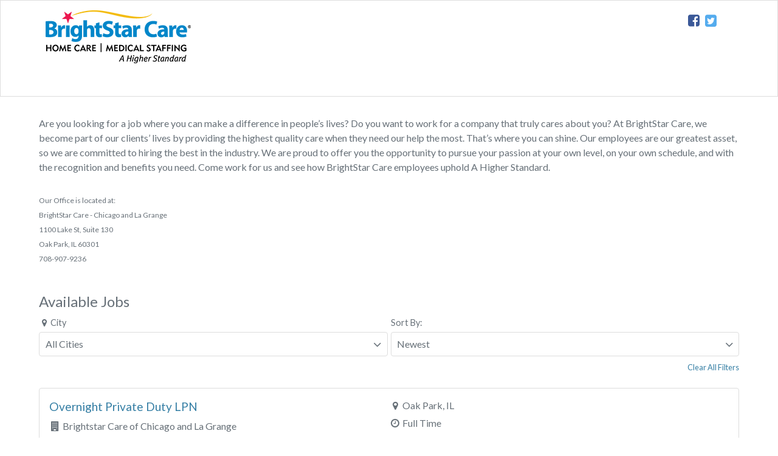

--- FILE ---
content_type: text/html; charset=utf-8
request_url: https://careers.hireology.com/brightstarcare-chicago
body_size: 6514
content:
<!doctype html>
<!--[if IE 9]><html class="no-js ie9" lang="en"><![endif]-->
<html lang="en">
  <head>
    <title>Jobs for Brightstar Care of Chicago and La Grange</title>
        <!-- Google tag (gtag.js) -->
    <script async src="https://www.googletagmanager.com/gtag/js?id=G-7YG67P8Z9G"></script>
    <script>
      window.dataLayer = window.dataLayer || [];
      function gtag(){dataLayer.push(arguments);}
      gtag('js', new Date());

      gtag(
        'config', 
        'G-7YG67P8Z9G',
        {
          'organization_id': '10142',
          'vertical': 'Healthcare',
        },
      );
      //customer google analytics code
      gtag('config', 'GTM-M8ZL4B2');
    </script>
  <script>
    // handle GA events when not on production
    gaEvent = function(method, type, category, action, label) {
      if (typeof ga !== 'undefined') {
        gtag('event', action, {
          'event_category': category,
          'event_label': label,
          'event_method': method,
          'event_type': type,
        });
      } else {
        console.table({
          'action': action,
          'event_category': category,
          'event_label': label,
          'event_method': method,
          'event_type': type,
        });
      }
    }
    gaPageView = function(method, type, page) {
      // remove all calls to gaPageView when we remove the old GA code 
      // because pageviews are logged automatically now
    }
  </script>

    <!-- Google Tag Manager -->
    <script>(function(w,d,s,l,i){w[l]=w[l]||[];w[l].push({'gtm.start':
    new Date().getTime(),event:'gtm.js'});var f=d.getElementsByTagName(s)[0],
    j=d.createElement(s),dl=l!='dataLayer'?'&l='+l:'';j.async=true;j.src=
    'https://www.googletagmanager.com/gtm.js?id='+i+dl;f.parentNode.insertBefore(j,f);
    })(window,document,'script','dataLayer','GTM-M8ZL4B2');</script>
    <!-- End Google Tag Manager -->


<link rel="stylesheet" href="//maxcdn.bootstrapcdn.com/font-awesome/4.7.0/css/font-awesome.min.css" crossorigin="anonymous">


    <link rel="stylesheet" media="screen" href="//fonts.googleapis.com/css?family=Lato:300,400,700,400italic,700italic" />
<link rel="stylesheet" media="screen" href="https://app.hireology.com/assets/bourbon-a5f205a6fa97068e5793fa399a36d68d8a8e4d4036cce760501fb210d29a4c36.css" />
    <link rel="stylesheet" media="screen" href="https://app.hireology.com/assets/left_nav_rails-94b08fa3297828e9419278c7feca0925fe3e4aa6cf3520b10b1b7e371e5d1746.css" />     
    <meta name="viewport" content="width=device-width, initial-scale=1, maximum-scale=1">
    <meta name="description" content="Are you looking for a job where you can make a difference in people’s lives? Do you want to work for a company that truly cares about you? At BrightStar Care, w..."/>
    <meta name="keywords" content="Brightstar Care of Chicago and La Grange, Brightstar Care of Chicago and La Grange jobs, careers at Brightstar Care of Chicago and La Grange, Healthcare jobs, careers in Healthcare, Oak Park jobs, Illinois jobs"/>

    <meta property="og:url" content="https://careers.hireology.com/brightstarcare-chicago" />
    <meta property="og:image" content="https://hireology-extdocs-us-west-2.s3.us-west-2.amazonaws.com/hireology/docs/organization_photos/4478/original/BStar_-_Non-California_%281%29.png?X-Amz-Algorithm=AWS4-HMAC-SHA256&amp;X-Amz-Credential=AKIAIIZMTT5GEK7OGQVQ%2F20260120%2Fus-west-2%2Fs3%2Faws4_request&amp;X-Amz-Date=20260120T014950Z&amp;X-Amz-Expires=604800&amp;X-Amz-SignedHeaders=host&amp;X-Amz-Signature=e925a9ccb309977ecc6d51c6ddee8a7fa5cd0ab4c9b6d09e519761c8c3fc2765" />
    <meta property="og:title" content="Brightstar Care of Chicago and La Grange" />
    <meta property="og:description" content="" />


    





    <script type="text/javascript">
  var Scripti18n = {
  	blank: ""
    
  }
</script>

  </head>
  <body id="left-nav-content">
    <script src="https://app.hireology.com/assets/careers_site/indeed_apply-0d2e89598e22245067797fe6bc1c93d9d6d3974c52f8f871463c4a4c65d311f2.js"></script>
<script src="https://app.hireology.com/assets/easyXDM.min-60344115eb97136dae5d842b593459ed0797ccc2fc0110e40bdcebc51572b443.js"></script>


<script type="text/javascript">
  var startingData = {"apiUrl":"https://api.hireology.com/v2","appUrl":"https://careers.hireology.com","apiToken":"eyJ0eXAiOiJKV1QiLCJraWQiOiJHVE1QVVg0b1RsV3hwMkw1b1lWNTlCNGlpQkpOVnZuX1Z5SnczTXk3ZXIwIiwiYWxnIjoiUlMyNTYifQ.eyJwcm90ZWN0ZWQiOnRydWUsImV4cCI6MTc2ODk2MDE5MCwibmJmIjoxNzY4ODczNzkwLCJpYXQiOjE3Njg4NzM3OTAsImlzcyI6Imh0dHBzOi8vYXBpLmhpcmVvbG9neS5jb20iLCJhdWQiOiJodHRwczovL2FwaS5oaXJlb2xvZ3kuY29tIn0.[base64]","basic_application":false,"survey_link":"","facebookAppId":"1557601011166134","shouldRenderCustomApplicationButtons":false,"careersPath":"brightstarcare-chicago","env":"production","carryOverParams":{"subdomain":"careers","careers_pathname":"brightstarcare-chicago","ref":"career_site","ref_m":"application"},"page":null,"pageSize":null,"filters":{"location":[{"label":"Oak Park, IL","value":"Oak Park, IL"},{"label":"Chicago, IL","value":"Chicago, IL"},{"label":"Maywood, IL","value":"Maywood, IL"}],"job_family":[{"label":"General","value":9}]},"filterSettings":{"department":"","location":"","job_family":null,"store":null},"careerSiteOrder":false,"flippers":{},"jobWidgetCustomization":false};
</script>

<div id="height_setter">
  <div id="careers-index-container"></div>
</div>

<link rel="stylesheet" media="all" href="https://app.hireology.com/assets/javascripts/react_packed/applicantCommons.cf051dde.css" /><script src="https://app.hireology.com/assets/javascripts/react_packed/runtime-career_site-3e4d7dca.js"></script><script src="https://app.hireology.com/assets/javascripts/react_packed/applicantCommons-80ea0aa0.js"></script><script src="https://app.hireology.com/assets/javascripts/react_packed/career_site-f2edbd12.js"></script>

  <script src="//jsv3.recruitics.com/partner/b06713ee-9978-11e7-9c9a-a9d914287c41.js"></script>

  <script>
    !function(a,j,e,v,n,t,s)
    {if(a.adxq)return;n=a.adxq=function(){n.advadx?
    n.advadx[arguments[0]](arguments[1]):n.queue.push(arguments)};
    n.queue=[];t=j.createElement(e);t.async=!0;
    t.src=v;s=j.getElementsByTagName(e)[0];
    s.parentNode.insertBefore(t,s)}(window,
    document,'script','//script.jobadx.com/promoter/bundle.js');
    adxq('init', 'aa6c50b1-4955-4e3c-9214-e813dbcf4487');
    adxq('initUser');
  </script>




  </body>
</html>


--- FILE ---
content_type: text/html;charset=utf-8
request_url: https://pnapi.invoca.net/3021/na.json
body_size: 230
content:
[{"requestId":"+13123828888","status":"success","formattedNumber":"708-907-9236","countryCode":"1","nationalNumber":"7089079236","lifetimeInSeconds":300,"overflow":null,"surge":null,"invocaId":"i-2914ffb2-aaf5-4c4e-decf-809ef26b3132"},{"type":"settings","metrics":true}]

--- FILE ---
content_type: text/html;charset=utf-8
request_url: https://pnapi.invoca.net/3021/na.json
body_size: 230
content:
[{"requestId":"+13123828888","status":"success","formattedNumber":"708-907-9236","countryCode":"1","nationalNumber":"7089079236","lifetimeInSeconds":300,"overflow":null,"surge":null,"invocaId":"i-2914ffb2-aaf5-4c4e-decf-809ef26b3132"},{"type":"settings","metrics":true}]

--- FILE ---
content_type: text/css
request_url: https://app.hireology.com/assets/bourbon-a5f205a6fa97068e5793fa399a36d68d8a8e4d4036cce760501fb210d29a4c36.css
body_size: 111083
content:
/*! normalize.css v3.0.2 | MIT License | git.io/normalize */@import url("https://fonts.googleapis.com/css2?family=Allura&display=swap");html{font-family:sans-serif;-ms-text-size-adjust:100%;-webkit-text-size-adjust:100%}body{margin:0}article,aside,details,figcaption,figure,footer,header,hgroup,main,menu,nav,section,summary{display:block}audio,canvas,progress,video{display:inline-block;vertical-align:baseline}audio:not([controls]){display:none;height:0}[hidden],template{display:none}a{background-color:transparent}a:active,a:hover{outline:0}abbr[title]{border-bottom:1px dotted}b,strong{font-weight:bold}dfn{font-style:italic}h1{font-size:2em;margin:0.67em 0}mark{background:#ff0;color:#000}small{font-size:80%}sub,sup{font-size:75%;line-height:0;position:relative;vertical-align:baseline}sup{top:-0.5em}sub{bottom:-0.25em}img{border:0}svg:not(:root){overflow:hidden}figure{margin:1em 40px}hr{box-sizing:content-box;height:0}pre{overflow:auto}code,kbd,pre,samp{font-family:monospace, monospace;font-size:1em}button,input,optgroup,select,textarea{color:inherit;font:inherit;margin:0}button{overflow:visible}button,select{text-transform:none}button,html input[type="button"],input[type="reset"],input[type="submit"]{-webkit-appearance:button;cursor:pointer}button[disabled],html input[disabled]{cursor:default}button::-moz-focus-inner,input::-moz-focus-inner{border:0;padding:0}input{line-height:normal}input[type="checkbox"],input[type="radio"]{box-sizing:border-box;padding:0}input[type="number"]::-webkit-inner-spin-button,input[type="number"]::-webkit-outer-spin-button{height:auto}input[type="search"]{-webkit-appearance:textfield;box-sizing:content-box}input[type="search"]::-webkit-search-cancel-button,input[type="search"]::-webkit-search-decoration{-webkit-appearance:none}fieldset{border:1px solid #c0c0c0;margin:0 2px;padding:0.35em 0.625em 0.75em}legend{border:0;padding:0}textarea{overflow:auto}optgroup{font-weight:bold}table{border-collapse:collapse;border-spacing:0}td,th{padding:0}.grid-column--right{float:right !important;margin-right:0 !important}*{box-sizing:border-box}.hide{display:none}.wrapper{display:block;position:relative;width:100%;width:100vw}.wrapper.height-screen{height:100vh}.wrapper--overlay-open{position:fixed;display:block;height:100vh;overflow:hidden;top:0;left:0}.container{max-width:1170px;margin-left:auto;margin-right:auto;width:90%}.container::after{clear:both;content:"";display:table}.container--margin-top{margin-top:2em}.container--border{border:1px solid #ddd;border-radius:8px;padding:2em 3em}@media screen and (max-width: 1024px){.container--border{padding:1.5em}}.container__action-footer{clear:both;padding-top:1em;width:100%}.content--sidebar{float:left;display:block;margin-right:2.3576515979%;width:65.8807828007%;float:left}.content--sidebar:last-child{margin-right:0}.sidebar{float:left;display:block;margin-right:2.3576515979%;width:23.2317613015%}.sidebar:last-child{margin-right:0}.sidebar--right{float:right}.environment-label{background-color:rgba(216,62,56,0.9);color:#fff;font-size:0.75rem;font-weight:600;padding:2px 16px;position:sticky;top:0;width:100%;z-index:999;pointer-events:none}body{-moz-osx-font-smoothing:grayscale;-webkit-font-smoothing:antialiased;background-color:#fff;color:#677078;font-family:"Lato", "Helvetica Neue", "Helvetica", sans-serif;line-height:1.5;text-rendering:optimizeLegibility}h1,h2,h3,h4,h5,h6{color:#677078;font-weight:normal;line-height:1.25;margin:0}h1{color:#3F4144;margin:0 0 .8em 0;font-size:1.75em;font-weight:normal}h2{color:#677078;margin:0 0 0.4em;font-size:1.5em;font-weight:normal}h3{margin:0 0 0.4em;font-size:1.3em;font-weight:bold}h4{margin:0 0 0.4em;font-size:1.125em}h5{color:#677078;margin:0 0 0.4em;font-size:0.95em}h6{margin:0 0 0.4em;font-size:0.9em;font-weight:bold}p{margin:0 0 1.8em}pre{color:#677078}a{transition:color 0.1s linear;color:#81AF32;cursor:pointer;text-decoration:none}a:hover{color:#6a9f11}a:active,a:focus{color:#6a9f11;outline:none}a.white:hover{text-decoration:underline}hr{border-bottom:1px solid #ddd;border-left:none;border-right:none;border-top:none;border-color:#ddd;margin:1.5em 0}img,picture{margin:0;max-width:100%}blockquote{border-left:2px solid #ddd;color:#8e969e;margin:1.5em 0;padding-left:0.75em}cite{color:#a9b0b5;font-style:italic}cite:before{content:"\2014 \00A0"}.form-group-row{max-width:1170px;margin-left:auto;margin-right:auto}.form-group-row::after{clear:both;content:"";display:table}.form-group{position:relative}.form-group.error{color:#d83e38}.form-group.error label,.form-group.error label:after{color:#d83e38}.form-group.error input,.form-group.error textarea,.form-group.error select{border:1px solid #d83e38}.error p{font-size:.9em;margin-bottom:1em}.form-group--full{float:left;display:block;margin-right:2.3576515979%;width:100%}.form-group--full:last-child{margin-right:0}.form-group--large{float:left;display:block;margin-right:2.3576515979%;width:65.8807828007%}.form-group--large:last-child{margin-right:0}@media screen and (max-width: 1024px){.form-group--large{float:left;display:block;margin-right:2.3576515979%;width:100%}.form-group--large:last-child{margin-right:0}}.form-group--medium{float:left;display:block;margin-right:2.3576515979%;width:48.821174201%}.form-group--medium:last-child{margin-right:0}@media screen and (max-width: 1024px){.form-group--medium{float:left;display:block;margin-right:2.3576515979%;width:100%}.form-group--medium:last-child{margin-right:0}}.form-group--small{float:left;display:block;margin-right:2.3576515979%;width:31.7615656014%}.form-group--small:last-child{margin-right:0}@media screen and (max-width: 1024px){.form-group--small{float:left;display:block;margin-right:2.3576515979%;width:100%}.form-group--small:last-child{margin-right:0}}.form-group--xsmall{float:left;display:block;margin-right:2.3576515979%;width:23.2317613015%}.form-group--xsmall:last-child{margin-right:0}@media screen and (max-width: 1024px){.form-group--xsmall{float:left;display:block;margin-right:2.3576515979%;width:100%}.form-group--xsmall:last-child{margin-right:0}}.form-group--xxsmall{float:left;display:block;margin-right:2.3576515979%;width:14.7019570017%}.form-group--xxsmall:last-child{margin-right:0}@media screen and (max-width: 1024px){.form-group--xxsmall{float:left;display:block;margin-right:2.3576515979%;width:100%}.form-group--xxsmall:last-child{margin-right:0}}.form-group--inline{display:inline-block}.form--inline{display:inline}.new-email-template__input-error{border-color:#d83e38 !important}.new-email-template-error__inactive{display:none}.new-email-template-error__active{display:block;color:#d83e38}.form-group-nested{max-width:1170px;margin-left:auto;margin-right:auto}.form-group-nested::after{clear:both;content:"";display:table}@media screen and (max-width: 1024px){.form-group-nested .form-group--large{float:left;display:block;margin-right:2.3576515979%;width:65.8807828007%}.form-group-nested .form-group--large:last-child{margin-right:0}.form-group-nested .form-group--medium{float:left;display:block;margin-right:2.3576515979%;width:48.821174201%}.form-group-nested .form-group--medium:last-child{margin-right:0}.form-group-nested .form-group--small{float:left;display:block;margin-right:2.3576515979%;width:31.7615656014%}.form-group-nested .form-group--small:last-child{margin-right:0}}@media screen and (max-width: 667px){.form-group-nested .form-group--large{float:left;display:block;margin-right:2.3576515979%;width:100%}.form-group-nested .form-group--large:last-child{margin-right:0}.form-group-nested .form-group--medium{float:left;display:block;margin-right:2.3576515979%;width:100%}.form-group-nested .form-group--medium:last-child{margin-right:0}.form-group-nested .form-group--small{float:left;display:block;margin-right:2.3576515979%;width:100%}.form-group-nested .form-group--small:last-child{margin-right:0}}@media screen and (max-width: 667px){.form-group-nested--small .form-group--small{float:left;display:block;margin-right:2.3576515979%;width:100%}.form-group-nested--small .form-group--small:last-child{margin-right:0}}.form-group-nested--stacked .form-group,.form-group-nested--stacked .form-group--medium,.form-group-nested--stacked .form-group--small{clear:both;float:none}fieldset{border:0;margin:0;padding:0}label,.form-group__label{display:block;font-size:.9em;margin-bottom:.3em}label.optional:after,.form-group__label.optional:after{content:" (optional)";color:#9DA3A8;margin-left:0.25em}.form-group__label--sub-heading{margin-bottom:1em}.form-group__label--inline{display:inline-block !important;margin-bottom:0;margin-right:.5em;vertical-align:middle}.form-group__help-text{color:#677078;font-size:.9em;margin-bottom:.6em}input,.form-group__input,select{display:block;font-size:1em;overflow-wrap:break-word}.form-group__input.with-right-icon{padding-right:30px}.form-group__input-right-icon{position:absolute;top:10px;right:10px;z-index:99}input.form-group__input--small[type="text"]{font-size:.9em;padding:.3em .5em}input.form-group__input--icon[type="text"]{padding-right:30px}.form-group__icon{color:#81AF32;position:absolute;right:10px;top:50%;transform:translate(0%, -50%)}.form-group__select-icon{margin-bottom:.6em;position:relative}.form-group__select-icon:after{content:'\f107';font-family:FontAwesome;font-size:1.3em;line-height:normal;position:absolute;right:.5em;top:50%;color:#9DA3A8;transform:translateY(-50%);z-index:1}input[type=number]::-webkit-inner-spin-button,input[type=number]::-webkit-outer-spin-button{-webkit-appearance:none}label{margin-bottom:0.375em}label.required:after{content:"*";color:#f09c00;font-weight:bold;font-size:1.25em}label abbr{display:none}label.required:after,sup.required{content:"*";color:#f09c00;font-size:1.25em;font-weight:bold;margin-left:5px;position:absolute;vertical-align:baseline;top:-0.2em}textarea,input[type="email"],input[type="number"],input[type="password"],input[type="search"],input[type="tel"],input[type="text"]:not(.molecules-type-ahead-search__search),input[type="url"],input[type="color"],input[type="date"],input[type="datetime"],input[type="datetime-local"],input[type="month"],input[type="time"],input[type="week"],.form-group__input,select[multiple=multiple],.form-group__select{box-sizing:border-box;transition:border-color;-webkit-appearance:none;-moz-appearance:none;background-color:white;border-radius:4px;border:1px solid #ddd;font-size:1em;line-height:1.2;margin-bottom:.6em;padding:.6em;width:100%}textarea:focus,input[type="email"]:focus,input[type="number"]:focus,input[type="password"]:focus,input[type="search"]:focus,input[type="tel"]:focus,input[type="text"]:not(.molecules-type-ahead-search__search):focus,input[type="url"]:focus,input[type="color"]:focus,input[type="date"]:focus,input[type="datetime"]:focus,input[type="datetime-local"]:focus,input[type="month"]:focus,input[type="time"]:focus,input[type="week"]:focus,.form-group__input:focus,select[multiple=multiple]:focus,.form-group__select:focus{border-color:#6a9f11;outline:none}textarea.error,textarea.has-error,input.error[type="email"],input.has-error[type="email"],input.error[type="number"],input.has-error[type="number"],input.error[type="password"],input.has-error[type="password"],input.error[type="search"],input.has-error[type="search"],input.error[type="tel"],input.has-error[type="tel"],input.error[type="text"]:not(.molecules-type-ahead-search__search),input.has-error[type="text"]:not(.molecules-type-ahead-search__search),input.error[type="url"],input.has-error[type="url"],input.error[type="color"],input.has-error[type="color"],input.error[type="date"],input.has-error[type="date"],input.error[type="datetime"],input.has-error[type="datetime"],input.error[type="datetime-local"],input.has-error[type="datetime-local"],input.error[type="month"],input.has-error[type="month"],input.error[type="time"],input.has-error[type="time"],input.error[type="week"],input.has-error[type="week"],.form-group__input.error,.form-group__input.has-error,select.error[multiple=multiple],select.has-error[multiple=multiple],.form-group__select.error,.form-group__select.has-error{border:1px solid #d83e38}.error,.help-block{color:#d83e38}textarea,.form-group__textarea{resize:vertical}input.has-error[type="text"],.form-group__input.has-error{border-color:#d83e38;color:#d83e38;margin-bottom:2px}input[type="search"]{-webkit-appearance:none;-moz-appearance:none;-o-appearance:none;appearance:none}input[type="checkbox"],input[type="radio"]{display:inline;margin-right:0.375em}input:-moz-read-only:not([type="checkbox"]):not([type="submit"]),textarea:-moz-read-only{background-color:#F7F9F9;color:#677078;cursor:not-allowed}input:disabled,input[disabled="disabled"],input:read-only:not([type="checkbox"]):not([type="submit"]),.form-group__input--disabled,textarea:disabled,textarea[disabled="disabled"],textarea:read-only,select:disabled,.form-group__textarea--disabled{background-color:#F7F9F9;color:#677078;cursor:not-allowed}input:-moz-read-only:not([type="checkbox"]):not([type="submit"]):focus,textarea:-moz-read-only:focus{border-color:#9DA3A8}input:disabled:focus,input[disabled="disabled"]:focus,input:read-only:not([type="checkbox"]):not([type="submit"]):focus,.form-group__input--disabled:focus,textarea:disabled:focus,textarea[disabled="disabled"]:focus,textarea:read-only:focus,select:disabled:focus,.form-group__textarea--disabled:focus{border-color:#9DA3A8}.form-radio__inline{display:inline-block;margin-right:1.6em}.form-radio__input[type=radio]{width:2em;margin:0;padding:0;font-size:1em;opacity:0}.form-radio__label{display:inline-block;line-height:1.6em;font-size:1em}.form-radio__input+.form-radio__label>.form-radio__indicator:after{border-radius:100%;border:1px solid #ddd;content:'';display:block;height:calc(0.8em + 4px);left:-3px;position:relative;top:-3px;width:calc(0.8em + 4px)}.form-radio__input+.form-radio__label>.form-radio__indicator{border-radius:100%;display:inline-block;height:0.8em;margin:0.1em 0.6em 0 -2em;width:0.8em}.form-radio__input:checked+.form-radio__label>.form-radio__indicator:after{border-radius:100%;border:1px solid #81AF32;content:'';display:block;height:calc(0.8em + 4px);left:-3px;position:relative;top:-3px;width:calc(0.8em + 4px)}.form-radio__input:checked+.form-radio__label>.form-radio__indicator{background:#81AF32;border-radius:100%;display:inline-block;height:0.8em;margin:0.1em 0.6em 0 -2em;width:0.8em}.form-group__select-menu{background:#fff;border-radius:4px;margin-bottom:.6em;position:relative}.form-group__select-menu:after{content:'\f107';font-family:FontAwesome;font-size:1.3em;line-height:normal;position:absolute;right:.5em;top:50%;transform:translateY(-50%);z-index:1}.form-group__select-menu--inline{display:inline-block;margin-bottom:0;min-width:150px;vertical-align:middle}.form-group__select-menu--small{font-size:.9em}.form-group__select{background:none;margin:0;padding-right:35px;position:relative;z-index:2}.form-group__select--placeholder-selected{color:#bdc1c4}select::-ms-expand{display:none}.form-group__dropdown-container{margin-bottom:.6em;position:relative}.form-group__dropdown-container.is-open .form-group__dropdown__trigger{border-color:#81AF32;outline:none}.form-group__dropdown-container.is-open .form-group__dropdown-arrow{transform:rotate(180deg)}.form-group__dropdown__trigger{background-color:#fff;border-radius:4px;border:1px solid #ddd;cursor:pointer;display:block;line-height:1.2em;padding:.6em;text-align:left;width:100%}.form-group__dropdown__trigger:focus{border-color:#81AF32;outline:none}.form-group__dropdown-arrow{font-size:1.3em;position:absolute;right:10px;top:10px;z-index:1}.form-group__dropdown-label{font-size:1em}.form-group__dropdown{background-color:#fff;border-radius:4px;border:1px solid #ddd;cursor:auto;display:none;left:0;padding:.6em;position:absolute;right:0;top:44px;width:100%;z-index:9999}.form-group__dropdown.show{display:block}.form-group__dropdown.no-top{top:auto}.form-group__dropdown-list__item{margin:1em 0}.form-group__dropdown-list__item:first-child{border-bottom:1px solid #ddd;margin-top:0;padding-bottom:.5em}.form-group__dropdown-list__item:last-child{margin-bottom:0}.form-group__dropdown-list__item.basic{margin:0.5em 0}.form-group__dropdown-list__item.basic:first-child{border-bottom:none;padding-bottom:0}.form-group__search-container{float:left;margin-bottom:1em;width:100%}.form-group__search-container .form-group__label{font-size:1em}.form-group__results-container{margin-top:55px}.form-group__search{position:relative;width:100%}input.form-group__search-input[type="text"]{position:absolute;top:0;left:0;padding-left:40px;z-index:1}.form-group__search-icon{position:absolute;left:15px;top:12px;z-index:2}.form-group__search-dropdown{border-bottom-left-radius:4px;border-bottom-right-radius:4px;box-shadow:0 1px 3px 0px rgba(0,0,0,0.15);background:#fff;position:absolute;top:40px;width:100%;z-index:9}.form-group__search-dropdown-list-item{padding:1em}.form-group__search-dropdown-list-item:hover{background:#F7F9F9;cursor:pointer}.form-group__search-dropdown-list-item:hover .form-group__search-dropdown-list-item-icon{display:block}.form-group__search-dropdown-list-item-icon{color:#9DA3A8;display:none;float:right;margin-right:.5em}.form-group__search-dropdown-empty{padding:1em 3em;text-align:center}.form-group__select:-moz-focusring,select:-moz-focusring{color:transparent;text-shadow:0 0 0 #000}.form-group__btn--inline{margin-left:8px}input::-webkit-input-placeholder{color:#bdc1c4}input::-moz-placeholder{color:#bdc1c4}input:-moz-placeholder{color:#bdc1c4}input:-ms-input-placeholder{color:#bdc1c4}.form-group-addon{display:table;margin-bottom:.6em}input.form-group-addon__input[type="text"],.form-group-addon__input{border-radius:4px 0 0 4px;display:table-cell;margin:0;vertical-align:middle}input.form-group-addon__input--middle[type="text"],.form-group-addon__input--middle{border-radius:0}.form-group-addon__item{background:#F7F9F9;border:1px solid #ddd;border-left:0;border-radius:0 4px 4px 0;color:#677078;display:table-cell;padding:0 .6em;text-align:center;vertical-align:middle;width:1%}.form-group-addon__item--left{border:1px solid #ddd;border-right:0;border-radius:4px 0 0 4px}.form-group-addon__item--btn{background-color:#f09c00;border:1px solid #f09c00;color:#fff;cursor:pointer}.form-group-addon__item--btn:hover{background-color:#E89000}.form-group__date-picker{position:relative}.form-group__date-picker .form-group__input{padding-right:2.2em}.form-group__date-picker .form-group__input[readonly]{background-color:#fff;cursor:pointer}.form-group__date-icon{position:absolute;right:.7em;top:.8em;color:#677078}.form-group-input-helper{position:relative;top:-10px}.form-group-input-helper__text{margin:0}.form-payment__header{font-size:1.3em}.form-payment__sub-header{font-size:1.1em}.form-payment__row{display:flex;justify-content:space-between}.form-payment__two-column{flex:0 1 48%}.form-payment__three-column{flex:0 1 32%}.form-payment-credit__expiration{flex:0 1 8em}.form-payment-credit__number{position:relative}.form-payment-credit__number input{height:3.8em}.form-payment-credit__icon{position:absolute;right:1.2em;top:2.2em;width:64px;height:40px}.form-payment-credit__expiration-input{display:inline-block !important;margin-right:0.4em !important;text-align:center;width:3.6em !important}.form-payment-error{background-color:#E05447;border-radius:4px;color:#fff;margin:1em 0;padding:1em 1em 1em 0}.form-payment-error__icon{display:inline-block;font-size:1.5em;text-align:center;vertical-align:top;width:2.8em}.form-payment-error__text{display:inline-block;width:calc(100% - 5em)}.form-payment-error__item{color:#fff}.form-search-input{position:relative}.form-search-input__input{padding-left:2em !important}.form-search-input__icon{position:absolute;top:0.5em;left:0.7em}.search-sort{clear:both;margin-bottom:4em;position:relative;z-index:1;min-height:1px}input.search-sort__input[type="text"]{left:0;padding-left:36px;position:absolute;z-index:2}.search-sort__icon{position:absolute;left:12px;top:12px;z-index:3}.sort--search{position:absolute;right:1em;z-index:5}@media screen and (max-width: 1024px){.sort--search{position:relative;float:right;margin:3rem 0 0.75rem 0;right:0;top:auto;font-size:0.875em}}.search-sort-filter-option{float:left;position:relative}@media screen and (max-width: 1024px){.search-sort-filter-option{margin:0 0 0 1em}}.search-sort-filter-option__trigger{margin-left:5px}.search-sort-filter-option__icon{margin-left:5px}.search-sort__clear{float:right;margin-top:-35px}.search-sort__dropdown-container{position:relative}.search-sort__dropdown{width:100%}.search-sort__active-filter{border:1px solid #ddd;border-radius:4px;left:0;padding:3px 0 3px 3em;position:absolute;width:100%;z-index:1}.spinbox__button-subtract{background-color:#fff;border-width:1px 0 1px 1px;border-color:#ddd;border-style:solid;border-radius:4px 0 0 4px;color:#81AF32;display:inline-block;height:30px;width:30px}.spinbox__button-add{background-color:#fff;border-width:1px 1px 1px 0;border-color:#D6DADC;border-style:solid;border-radius:0 4px 4px 0;color:#81AF32;display:inline-block;width:30px;height:30px}.spinbox__input{-webkit-appearance:textfield !important;-moz-appearance:textfield !important;appearance:textfield !important;display:inline-block;width:80px !important;height:30px;border-radius:0 !important;vertical-align:top}.spinbox__input-label>label{display:inline-block}::-webkit-input-placeholder{color:#bdc1c4}::-moz-placeholder{color:#bdc1c4}:-ms-input-placeholder{color:#bdc1c4}:-moz-placeholder{color:#bdc1c4}.table-container{border-radius:4px;border:1px solid #ddd;clear:both;overflow-y:scroll}.table-container .table{margin:0}.table-container.table-container--visible{overflow-y:visible}.table{border-collapse:collapse;font-size:1rem;margin:0.75em 0;min-width:100%;table-layout:auto;width:auto}.table.table--striped>tbody>tr:nth-of-type(even){background-color:#F7F9F9}.table.table--striped>tbody>tr:nth-of-type(odd){background-color:#fff}.table thead{background-color:#F7F9F9;border-bottom:1px solid #ddd;font-size:1rem;font-weight:normal;padding:0.75em 0;text-align:left;white-space:nowrap}.table thead th{font-weight:normal}.table tr,.table td,.table th{font-family:"Lato", "Helvetica Neue", "Helvetica", sans-serif;padding:1rem 0.5rem;vertical-align:middle;font-size:0.875rem}@media screen and (min-width: 1025px){.table tr,.table td,.table th{font-size:1rem}}.table tr:last-of-type td{border-bottom:0}.table tr.active{border-left:1px solid #81AF32;border-right:1px solid #81AF32}.table tr.active td{border-top:2px solid #81AF32;border-bottom:2px solid #81AF32}.table .table-data--wide{width:100%}.table .table-data-bar{background-color:#81AF32;padding:.25em 0}.table .table--bar{background-color:#81AF32;padding:.25em 0}.table td{border-bottom:1px solid #ddd}.table td p{margin:0 0 1em 0}.table a{transition:all 0.4s ease-in-out}.table a:focus{outline-style:auto;outline-color:#81AF32}.table .table-sort{cursor:pointer;-webkit-user-select:none;-moz-user-select:none;user-select:none}.table .table-sort-icon{color:#D6DADC;font-size:1rem}@media screen and (max-width: 667px){.table .table-sort-icon{display:none}}.table .table__emptyState{white-space:pre;height:150px;text-align:center}.table .table__emptyState td{vertical-align:middle !important}.table .table__emptyState td p{margin:0 !important}.table--center{text-align:center}.table-cell--center{text-align:center}.table__expansion{color:#81AF32;font-size:1.5rem;-webkit-user-select:none;-moz-user-select:none;user-select:none;outline:none;cursor:pointer}.table__expansion--row{margin-left:2px}.table__expandable-items{font-weight:300;margin-top:0.5rem;display:flex;justify-content:space-between;flex-direction:column}.table__expandable-items strong{font-weight:400}.table__expandable-item{min-height:3rem;vertical-align:middle;display:flex;align-items:center}.table--padding{padding-left:5px}.table__tooltip-header{color:#81AF32}ul,ol{margin:0;padding:0;list-style-type:none;color:#677078}ul.default,.careers .user__formatted-text ul{list-style-type:disc;margin-bottom:1.5em;padding-left:60px}ol.default,.careers .user__formatted-text ol{list-style-type:decimal;margin-bottom:1.5em;padding-left:65px}ul.default--no-padding{padding-left:20px}ul.default--no-styles{list-style-type:none;margin:0;padding:0}ul.default li{margin-bottom:.9em}ul.default--no-margin li{margin:0}ul.inline li,ul.list--inline li{display:inline;margin-right:1em}dl{margin-bottom:0.75em;font-family:"Lato", "Helvetica Neue", "Helvetica", sans-serif}dl dt{font-weight:bold;margin-top:0.75em}dl dd{margin:0}ul.list--block li,ul.list--block a{color:#677078;display:block}ul.list--block a{padding:.25em .75em}ul.list--block a:hover{color:#677078}ul.list--striped li:nth-of-type(even){background-color:#F7F9F9}ul.list--disc-separated li{display:inline;margin-right:1em}ul.list--disc-separated li:after{color:#9DA3A8;content:"\2022";font-size:.85em;padding-left:1em}ul.list--disc-separated li:last-child:after{content:""}.btn,.btn-default{-webkit-appearance:none;-moz-appearance:none;-o-appearance:none;appearance:none;background-color:#677078;border-radius:4px;border:none;color:#fff;cursor:pointer;display:inline-block;font-size:1em;line-height:normal;outline:none;padding:0.5rem 1rem;text-align:center;text-decoration:none;-webkit-user-select:none;-moz-user-select:none;user-select:none;vertical-align:middle;white-space:nowrap;transition:all 0.4s ease-in-out;position:relative}.btn:hover,.btn-default:hover{background-color:#677078;color:white}.btn:disabled,.btn-default:disabled{background-color:#D6DADC;border:1px solid #D6DADC;color:#9DA3A8;cursor:not-allowed}.bootstrap .btn-link:disabled{background-color:#D6DADC;color:#9DA3A8;cursor:not-allowed}.btn-group,.btn-link-group{display:flex}.btn-group-left{justify-content:flex-start}.btn-group-right{justify-content:flex-end}.btn-group-center{justify-content:center}.btn-group-justified{justify-content:space-between;align-items:center}.btn-group>*{margin:0 3px}.btn-group>*:first-child{margin-left:0px}.btn-group>*:last-child{margin-right:0px}.btn-group-small{align-items:center}.btn-group-small>*{border-radius:3px;font-size:0.8rem;min-width:35px;padding:0.2rem 0.4rem;margin:2px 2px}.btn-group-medium>*{font-size:0.85em;padding:0.5em 1em}.btn-group-full>*{flex-grow:1}.btn-full{width:100%;display:block}.btn-small{border-radius:3px;font-size:0.875rem;min-width:35px;padding:0.5em}.btn-multi-line{position:relative;line-height:1.1;padding:0.3em 1em}.multi-line-label{display:inline-block;padding-left:1.5em}.multi-line-icon{transform:translate(0%, -50%);top:50%;position:absolute}.btn-green{background-color:#81AF32;border:1px solid #81AF32}.btn-green:hover:not([disabled]),.btn-green:focus:not([disabled]),.btn-green:active:not([disabled]){background-color:#6a9f11;border:1px solid #6a9f11}.btn-green:focus{color:#fff}.btn-red{background-color:#d83e38;border:1px solid #d83e38}.btn-red:hover:not([disabled]),.btn-red:focus:not([disabled]),.btn-red:active:not([disabled]){background-color:#d83e38;border:1px solid #d83e38}.btn-red:hover:not([disabled]),.btn-red:focus:not([disabled]),.btn-red:active:not([disabled]){color:#fff}.btn-orange{background-color:#f09c00;border:1px solid #f09c00}.btn-orange:hover:not([disabled]),.btn-orange:focus:not([disabled]),.btn-orange:active:not([disabled]){background-color:#E89000;border:1px solid #E89000}.btn-orange:focus{color:#fff}.btn-indigo{background-color:#2a5769;border:1px solid #2a5769}.btn-indigo:hover:not([disabled]),.btn-indigo:focus:not([disabled]),.btn-indigo:active:not([disabled]){background-color:#2d4853;border:1px solid #2d4853}.btn-indigo:focus{color:#fff}.btn-white{background-color:#fff;color:#677078}.btn-white:hover:not([disabled]),.btn-white:focus:not([disabled]),.btn-white:active:not([disabled]){background-color:#808285}.btn-gray{background-color:#F7F9F9;border:1px solid #ddd;color:#2a5769}.btn-gray:hover:not([disabled]),.btn-gray:focus:not([disabled]),.btn-gray:active:not([disabled]){background-color:#F7F9F9;border:1px solid #F7F9F9;color:#2a5769}.btn-gray:focus{color:#2a5769}.btn-light-gray{background-color:#F7F9F9;color:#677078}.btn-light-gray:hover,.btn-light-gray:focus{background-color:#2a5769;color:#fff}.btn-outline,.btn-pill{background:#fff;border:1px solid #2a5769;color:#2a5769}.btn-outline:hover:not([disabled]),.btn-outline:focus:not([disabled]),.btn-outline:active:not([disabled]),.btn-pill:hover:not([disabled]),.btn-pill:focus:not([disabled]),.btn-pill:active:not([disabled]){background:#2a5769;border:1px solid #2d4853;color:#fff}.btn-outline--rounded{background:#fff;border:1px solid #2a5769;color:#2a5769;height:40px;font-size:0.75rem;border-radius:20px}.btn-outline--rounded:hover:not([disabled]),.btn-outline--rounded:focus:not([disabled]),.btn-outline--rounded:active:not([disabled]){background:#2a5769;border:1px solid #2d4853;color:#fff}.btn-pill,.btn-pill--disabled:disabled{border-radius:0;margin:0;padding:0.25rem 0.5rem;min-width:auto}.btn-pill:not(:first-of-type),.btn-pill--disabled:disabled:not(:first-of-type){border-left:none}.btn-pill:first-of-type,.btn-pill--disabled:disabled:first-of-type{border-top-left-radius:4px;border-bottom-left-radius:4px}.btn-pill:last-of-type,.btn-pill--disabled:disabled:last-of-type{border-top-right-radius:4px;border-bottom-right-radius:4px}.btn-pill span,.btn-pill--disabled:disabled span{display:inline-block;overflow:hidden;text-overflow:ellipsis;width:100%}.btn-pill--disabled:disabled{background-color:#fff}.btn-unselected,.btn-unselected-green{background:#fff;border:1px solid #ddd;color:#677078}.btn-unselected:hover{background:#2a5769;border:1px solid #ddd;color:#fff}.btn-unselected-green:hover{background:#81AF32;border:1px solid #ddd;color:#fff}.btn-link{background:transparent;padding:0;color:#81AF32;font-size:1rem;font-weight:normal;text-transform:none}.btn-link:hover{background:transparent;color:#6a9f11}.btn-link:active{box-shadow:none}.btn-link:disabled{background:transparent;color:#9DA3A8;cursor:not-allowed;border:none}.btn-right{float:right}.btn-link-orange{color:#f09c00}.btn-link-orange:hover,.btn-link-orange:active{color:#E89000}.btn-tabbable:focus{outline-style:auto;outline-color:#81AF32}.btn-link-red{color:#d83e38}.btn-link-red:hover,.btn-link-red:active{color:#d83e38}.btn-link-red.btn-tabbable:focus{outline-style:auto;outline-color:#b5332e}.btn-link-gray{color:#677078}.btn-link-gray:hover{color:#808285}.btn-link--secondary{color:#2a5769}.btn-link--secondary:hover,.btn-link--secondary:active{color:#2d4853}.btn-link-group>*{margin:0 10px}.btn-link-group>*:first-child{margin-left:0px}.btn-link-group>*:last-child{margin-right:0px}.btn-left-margin{margin-left:1em}.btn-outline{border:1px solid #2a5769;color:#2a5769}.btn-outline:hover{background-color:#2a5769;color:#fff}.btn-outline:disabled{border:1px solid #D6DADC;background:#fff;color:#9DA3A8;cursor:not-allowed}.btn-outline--white{border:1px solid #fff;color:#fff;background:none}.btn-outline--white:hover{background-color:#fff;color:#2a5769}.btn-outline--white:disabled{border:1px solid #D6DADC;background:#D6DADC;color:#9DA3A8;cursor:not-allowed}.btn-transparent{background:transparent;color:#677078}.btn-transparent:hover{background:transparent;color:#939393}.btn-transparent:active{box-shadow:none}.btn-icon{border-right:1px solid #fff;display:inline;max-height:20px;margin-right:1em;padding-right:1em;vertical-align:top}.divider{border-top:1px solid #677078;height:auto;margin:2em auto;position:relative;width:100%;max-width:345px}.divider__text{background-color:#F7F9F9;left:35%;padding:0 2em;position:absolute;top:-1em}.btn-section-primary_active{border-radius:0;border-bottom:4px solid #81AF32;padding:12px 20px}@media only screen and (max-width: 360px){.btn-section-primary_active{padding:12px 4px}}.btn-section-secondary_active{border-radius:0;border-bottom:4px solid #2a5769;padding:12px 20px;color:#2a5769}.btn-section-secondary_active:hover{color:#2a5769}@media screen and (max-width: 667px){.btn-section-secondary_active{font-size:0.875rem}}@media only screen and (max-width: 360px){.btn-section-secondary_active{padding:12px 4px}}.btn-section-primary_inactive,.btn-section-secondary_inactive{border-radius:0;border-bottom:4px solid transparent;padding:12px 12px}@media only screen and (max-width: 360px){.btn-section-primary_inactive,.btn-section-secondary_inactive{padding:12px 4px}.btn-section-primary_inactive:first-child,.btn-section-secondary_inactive:first-child{padding-left:0}}.btn-section-primary_inactive:first-child,.btn-section-secondary_inactive:first-child{padding-left:0}.btn-section-secondary_inactive:hover{color:#2a5769}@media screen and (max-width: 667px){.btn-section-secondary_inactive{font-size:0.875rem}}.sub-nav .btn-group .btn-section-primary_active{border-bottom:4px solid #2a5769}.btn-circle{color:#2a5769;background-color:#D6DADC;border:none;border-radius:100%;outline:none;width:40px;height:40px;position:relative;display:flex;align-items:center;justify-content:center;position:relative}.btn-circle__icon{display:inline-block;font-size:1.25rem;line-height:0}.btn-circle__value{display:inline-block;position:absolute;right:4px;top:4px;font-size:0.875rem;font-weight:400;line-height:0}.sort{position:absolute;padding:5px 0 5px 2px;right:0;z-index:5}@media screen and (max-width: 1024px){.sort{position:relative;float:right;margin:3rem 0 0.75rem 0;right:0;top:auto;font-size:0.875em}}.sort .simple-dropdown__list{width:auto;min-width:144px;right:-8px}.sort--search{right:1em}@media screen and (max-width: 1024px){.sort--search{position:relative;float:right;margin:3rem 0 0.75rem 0;right:0;top:auto;font-size:0.875em}}.sort--search .simple-dropdown__list{width:auto;right:-24px}.sort__options{float:left;position:relative}@media screen and (max-width: 1024px){.sort__options{margin:0 0 0 1em}}.sort-icon{transform:rotate(90deg)}.sort__options-trigger{margin-left:5px}.sort__options-icon{margin-left:5px}.sort--block{display:inline-block;position:relative;padding:0}@media screen and (max-width: 667px){.sort--block{margin:0}}.counter{width:auto}.counter__value{font-size:1.5rem;line-height:2rem;text-align:center;padding:0 0.5rem}.counter__label{font-size:0.9rem;margin-bottom:0.55rem}.counter__btn{padding-top:0;padding-bottom:0;background:transparent;border:1px solid #ddd;color:#81AF32}.counter__btn:visited:not([disabled]),.counter__btn:focus:not([disabled]),.counter__btn:active:not([disabled]),.counter__btn:hover:not([disabled]){background:transparent;color:#81AF32;border:1px solid #ddd}.counter__btn:hover:not([disabled]){color:#fff;background-color:#6a9f11;border-color:#6a9f11}.counter__btn:disabled{background:#F7F9F9}.responsive-nav{position:absolute;top:0;right:1rem;padding:1rem 0;color:#2a5769;z-index:2;display:none;cursor:pointer}@media screen and (max-width: 667px){.responsive-nav{display:flex;z-index:0}}.responsive-sub-nav{padding:0.5rem 1rem;color:#fff;display:none;background-color:#2a5769;cursor:pointer;margin-bottom:1rem;-webkit-user-select:none;-moz-user-select:none;user-select:none}@media screen and (max-width: 667px){.responsive-sub-nav{display:block}}.responsive-sub-nav__title{display:flex;align-items:center;justify-content:space-between;width:100%;outline:0}.responsive-nav__envelope{display:flex}.responsive-nav__envelope .envelope-badge{background:none;border:none;color:#677078;padding-bottom:3px;position:relative}.responsive-nav__header{display:flex;flex-direction:row-reverse;justify-content:space-between;line-height:2rem}.responsive-nav__header button{background:none;border:none;padding:0;background:transparent;border:none}.overlay{width:100%;height:100vh;height:100%;background-color:#2a5769;position:fixed;top:0;left:0;overflow-y:scroll;z-index:11;font-size:1rem}.overlay__controls{position:sticky;top:0}.overlay__controls,.overlay__secondary-link{display:block;color:#fff}.overlay__secondary-link{font-size:1rem}.overlay__close{top:2rem;right:2rem;position:absolute;font-size:1.125rem;line-height:1rem;cursor:pointer;z-index:2}.overlay__content{display:flex;width:100%;flex-direction:column;justify-content:flex-start;align-items:center;height:100%;line-height:2.4rem;padding:5rem 2rem 3rem;text-align:center}.overlay__base,.overlay__primary-link{display:block;color:#fff;font-size:1.125rem}.overlay__primary-link:last-child span{border:solid 2px #fff;border-radius:5px;padding:5px 10px;color:#fff}.overlay__primary-link>i{margin-left:0.5rem}.overlay__secondary{color:#81AF32;padding-bottom:2rem}.overlay__secondary:before{content:"";display:block;height:1px;border-bottom:1px solid #fff;margin:1.5rem 0;overflow:hidden;width:100%}.overlay__primary,.overlay__secondary{width:100%}.bg-indigo{background-color:#2a5769}.bg-white{background-color:#fff}.pad-20{padding:20px}.color-white,a.white{color:#fff}.no-margin-bottom{margin-bottom:0}.picker__box{padding:0 1em}.picker__header{text-align:center;position:relative;margin-top:.75em}.picker__month,.picker__year{font-weight:500;display:inline-block;margin-left:.25em;margin-right:.25em}.picker__year{color:#677078;font-size:.8em;font-style:italic}.picker__select--month,.picker__select--year{border:1px solid #bdc1c4;height:2em;padding:.5em;margin-left:.25em;margin-right:.25em}@media (min-width: 24.5em){.picker__select--month,.picker__select--year{margin-top:-0.5em}}.picker__select--month{width:35%}.picker__select--year{width:22.5%}.picker__select--month:focus,.picker__select--year:focus{border-color:#347EA4}.picker__nav--prev,.picker__nav--next{position:absolute;padding:.5em 1.25em;width:1em;height:1em;box-sizing:content-box;top:-0.25em}@media (min-width: 24.5em){.picker__nav--prev,.picker__nav--next{top:-0.33em}}.picker__nav--prev{left:-1em;padding-right:1.25em}@media (min-width: 24.5em){.picker__nav--prev{padding-right:1.5em}}.picker__nav--next{right:-1em;padding-left:1.25em}@media (min-width: 24.5em){.picker__nav--next{padding-left:1.5em}}.picker__nav--prev:before,.picker__nav--next:before{content:" ";border-top:.5em solid transparent;border-bottom:.5em solid transparent;border-right:0.75em solid #000;width:0;height:0;display:block;margin:0 auto}.picker__nav--next:before{border-right:0;border-left:0.75em solid #000}.picker__nav--prev:hover,.picker__nav--next:hover{cursor:pointer;color:#000;background:#b1dcfb}.picker__nav--disabled,.picker__nav--disabled:hover,.picker__nav--disabled:before,.picker__nav--disabled:before:hover{cursor:default;background:none;border-right-color:#F7F9F9;border-left-color:#F7F9F9}.picker__table{text-align:center;border-collapse:collapse;border-spacing:0;table-layout:fixed;font-size:inherit;width:100%;margin-top:.75em;margin-bottom:.5em}@media (min-height: 33.875em){.picker__table{margin-bottom:.75em}}.picker__table td{margin:0;padding:0}.picker__weekday{width:14.285714286%;font-size:.75em;padding-bottom:.25em;color:#677078;font-weight:500}@media (min-height: 33.875em){.picker__weekday{padding-bottom:.5em}}.picker__day{padding:.3125em 0;font-weight:200;border:1px solid transparent}.picker__day--today{position:relative}.picker__day--today:before{content:" ";position:absolute;top:2px;right:2px;width:0;height:0;border-top:0.5em solid #347EA4;border-left:.5em solid transparent}.picker__day--disabled:before{border-top-color:#9DA3A8}.picker__day--outfocus{color:#D6DADC}.picker__day--infocus:hover,.picker__day--outfocus:hover{cursor:pointer;color:#000;background:#b1dcfb}.picker__day--highlighted{border-color:#347EA4}.picker__day--highlighted:hover,.picker--focused .picker__day--highlighted{cursor:pointer;color:#000;background:#b1dcfb}.picker__day--selected,.picker__day--selected:hover,.picker--focused .picker__day--selected{background:#347EA4;color:#fff}.picker__day--disabled,.picker__day--disabled:hover,.picker--focused .picker__day--disabled{background:#fff;border-color:#fff;color:#D6DADC;cursor:default}.picker__day--highlighted.picker__day--disabled,.picker__day--highlighted.picker__day--disabled:hover{background:#D6DADC}.picker__footer{text-align:center}.picker__button--today,.picker__button--clear,.picker__button--close{border:1px solid #fff;background:#fff;font-size:.8em;padding:.66em 0;font-weight:bold;width:33%;display:inline-block;vertical-align:bottom}.picker__button--today:hover,.picker__button--clear:hover,.picker__button--close:hover{cursor:pointer;color:#000;background:#b1dcfb;border-bottom-color:#b1dcfb}.picker__button--today:focus,.picker__button--clear:focus,.picker__button--close:focus{background:#b1dcfb;border-color:#347EA4;outline:none}.picker__button--today:before,.picker__button--clear:before,.picker__button--close:before{position:relative;display:inline-block;height:0}.picker__button--today:before,.picker__button--clear:before{content:" ";margin-right:.45em}.picker__button--today:before{top:-0.05em;width:0;border-top:0.66em solid #347EA4;border-left:.66em solid transparent}.picker__button--clear:before{top:-0.25em;width:.66em;border-top:3px solid #d83e38}.picker__button--close:before{content:"\D7";top:-0.1em;vertical-align:top;font-size:1.1em;margin-right:.35em;color:#677078}.picker__button--today[disabled],.picker__button--today[disabled]:hover{background:#fff;border-color:#fff;color:#D6DADC;cursor:default}.picker__button--today[disabled]:before{border-top-color:#9DA3A8}.picker{font-size:16px;text-align:left;line-height:1.2;color:#000;position:absolute;z-index:10000;-webkit-user-select:none;-moz-user-select:none;user-select:none}.picker__input{cursor:default}.picker__input.picker__input--active{border-color:#0089ec}.picker__holder{width:100%;overflow-y:auto;-webkit-overflow-scrolling:touch}/*!
 * Classic picker styling for pickadate.js
 * Demo: http://amsul.github.io/pickadate.js
 */.picker{width:100%}.picker__holder{position:absolute;background:#fff;border:1px solid #9DA3A8;border-top-width:0;border-bottom-width:0;border-radius:0 0 5px 5px;box-sizing:border-box;min-width:176px;max-width:466px;max-height:0;-ms-filter:"progid:DXImageTransform.Microsoft.Alpha(Opacity=0)";filter:alpha(opacity=0);-moz-opacity:0;opacity:0;transform:translateY(-1em) perspective(600px) rotateX(10deg);transition:transform 0.15s ease-out, opacity 0.15s ease-out, max-height 0s 0.15s, border-width 0s 0.15s}.picker__frame{padding:1px}.picker__wrap{margin:-1px}.picker--opened .picker__holder{max-height:25em;-ms-filter:"progid:DXImageTransform.Microsoft.Alpha(Opacity=100)";filter:alpha(opacity=100);-moz-opacity:1;opacity:1;border-top-width:1px;border-bottom-width:1px;transform:translateY(0) perspective(600px) rotateX(0);transition:transform 0.15s ease-out, opacity 0.15s ease-out, max-height 0s, border-width 0s;box-shadow:0 6px 18px 1px rgba(0,0,0,0.12)}.picker__list{list-style:none;padding:0.75em 0 4.2em;margin:0}.picker__list-item{border-bottom:1px solid #D6DADC;border-top:1px solid #D6DADC;margin-bottom:-1px;position:relative;background:#fff;padding:.75em 1.25em}@media (min-height: 46.75em){.picker__list-item{padding:.5em 1em}}.picker__list-item:hover{cursor:pointer;color:#000;background:#b1dcfb;border-color:#347EA4;z-index:10}.picker__list-item--highlighted{border-color:#347EA4;z-index:10}.picker__list-item--highlighted:hover,.picker--focused .picker__list-item--highlighted{cursor:pointer;color:#000;background:#b1dcfb}.picker__list-item--selected,.picker__list-item--selected:hover,.picker--focused .picker__list-item--selected{background:#347EA4;color:#fff;z-index:10}.picker__list-item--disabled,.picker__list-item--disabled:hover,.picker--focused .picker__list-item--disabled{background:#fff;border-color:#fff;color:#D6DADC;cursor:default;border-color:#D6DADC;z-index:auto}.picker--time .picker__button--clear{display:block;width:80%;margin:1em auto 0;padding:1em 1.25em;background:none;border:0;font-weight:500;font-size:.67em;text-align:center;text-transform:uppercase;color:#666}.picker--time .picker__button--clear:hover,.picker--time .picker__button--clear:focus{color:#000;background:#b1dcfb;background:#b5332e;border-color:#b5332e;cursor:pointer;color:#fff;outline:none}.picker--time .picker__button--clear:before{top:-0.25em;color:#666;font-size:1.25em;font-weight:bold}.picker--time .picker__button--clear:hover:before,.picker--time .picker__button--clear:focus:before{color:#fff;border-color:#fff}.picker--time{min-width:256px;max-width:320px}.picker--time .picker__holder{background:#F7F9F9}@media (min-height: 40.125em){.picker--time .picker__holder{font-size:.875em}}.picker--time .picker__box{padding:0;position:relative}@media screen and (max-width: 667px){.molecules-tooltip{display:none !important}.molecules-tooltip-wrapper__icon{display:none !important}}.hireology-react-dates-container input.DateInput_input{border:none;margin-bottom:0px;font-weight:400;color:#677078;font-family:"Lato", "Helvetica Neue", "Helvetica", sans-serif}.hireology-react-dates-container .SingleDatePickerInput__withBorder{border-radius:4px}.hireology-react-dates-container .SingleDatePicker__block .SingleDatePickerInput{display:flex}.hireology-react-dates-container .SingleDatePicker_picker{top:41px !important}.hireology-react-dates-container .DateInput_fang{display:none}.hireology-react-dates-container .CalendarDay__selected{background-color:#81AF32;border:1px solid #81AF32;color:#fff}.hireology-react-dates-container .CalendarDay__selected:hover{background-color:#6a9f11;border:1px solid #6a9f11;color:#fff}.hireology-react-dates-container .CalendarDay__hovered_span,.hireology-react-dates-container .CalendarDay__selected_span{background:rgba(129,175,50,0.5);border:1px solid rgba(129,175,50,0.5);color:#677078}.hireology-react-dates-container .CalendarDay__hovered_span:hover,.hireology-react-dates-container .CalendarDay__selected_span:hover{background-color:rgba(106,159,17,0.5);border:1px solid rgba(106,159,17,0.5);color:#677078}.accounts.accounts--invite{padding-top:2em}.accounts .accounts-user-list{float:left;display:block;margin-right:2.3576515979%;width:74.4105871005%}.accounts .accounts-user-list:last-child{margin-right:0}@media screen and (max-width: 667px){.accounts .accounts-user-list{float:left;display:block;margin-right:2.3576515979%;width:100%}.accounts .accounts-user-list:last-child{margin-right:0}}.accounts .accounts-user-list-user{max-width:1170px;margin-left:auto;margin-right:auto;margin-bottom:25px}.accounts .accounts-user-list-user::after{clear:both;content:"";display:table}.accounts .accounts-user-list-user__details{float:left;display:block;margin-right:2.3576515979%;width:57.3509785009%}.accounts .accounts-user-list-user__details:last-child{margin-right:0}@media screen and (max-width: 667px){.accounts .accounts-user-list-user__details{float:left;display:block;margin-right:2.3576515979%;width:100%;margin-bottom:1em}.accounts .accounts-user-list-user__details:last-child{margin-right:0}}.accounts .accounts-user-list-user__actions{float:left;display:block;margin-right:2.3576515979%;width:31.7615656014%}.accounts .accounts-user-list-user__actions:last-child{margin-right:0}@media screen and (max-width: 667px){.accounts .accounts-user-list-user__actions{float:left;display:block;margin-right:2.3576515979%;width:100%}.accounts .accounts-user-list-user__actions:last-child{margin-right:0}}.accounts .accounts__admin-info{float:left;display:block;margin-right:2.3576515979%;width:23.2317613015%}.accounts .accounts__admin-info:last-child{margin-right:0}@media screen and (max-width: 667px){.accounts .accounts__admin-info{float:left;display:block;margin-right:2.3576515979%;width:100%}.accounts .accounts__admin-info:last-child{margin-right:0}}.cancel-account{padding:2.5em 0}.cancel-account .cancel-account__list{list-style-type:disc;margin:0 0 25px 25px}.cancel-account .cancel-account__item{margin-bottom:15px}.cancel-account .cancel-account-actions{border-top:1px solid #D6DADC;float:left;margin-top:25px;padding-top:25px;width:100%}.cancel-account .cancel-account-actions__button{margin-right:20px}.cancel-account .cancel-account-actions__cancel{color:#9DA3A8;float:right;margin-top:10px}.cancel-account .cancel-account-actions__cancel a{color:#9DA3A8}.cancel-account .cancel-account__survey{margin-bottom:25px}.cancel-account .cancel-account__stats{background-color:#F7F9F9;padding:2em}.cancel-account .cancel-account__standby{float:left;display:block;margin-right:2.3576515979%;width:100%}.cancel-account .cancel-account__standby:last-child{margin-right:0}.cancel-account .standby-info{float:left;display:block;margin-right:2.3576515979%;width:65.8807828007%}.cancel-account .standby-info:last-child{margin-right:0}@media screen and (max-width: 1024px){.cancel-account .standby-info{float:left;display:block;margin-right:2.3576515979%;width:100%}.cancel-account .standby-info:last-child{margin-right:0}}.cancel-account .cancel-link{float:right}.cancel-account .standby-stats{float:left;display:block;margin-right:2.3576515979%;width:31.7615656014%;margin-top:10px}.cancel-account .standby-stats:last-child{margin-right:0}@media screen and (max-width: 1024px){.cancel-account .standby-stats{clear:both;float:left;display:block;margin-right:2.3576515979%;width:100%;margin-top:35px}.cancel-account .standby-stats:last-child{margin-right:0}}.cancel-account .standby-stats__cancel-link{color:#d83e38}.cancel-account #change_card_form{margin-top:25px}.account-details.account-details--section{padding-top:2.5em}.account-details .account-info{float:left;display:block;margin-right:2.3576515979%;width:65.8807828007%}.account-details .account-info:last-child{margin-right:0}@media screen and (max-width: 1024px){.account-details .account-info{float:left;display:block;margin-right:2.3576515979%;width:100%}.account-details .account-info:last-child{margin-right:0}}.account-details .billing-info{float:left;display:block;margin-right:2.3576515979%;width:31.7615656014%}.account-details .billing-info:last-child{margin-right:0}@media screen and (max-width: 1024px){.account-details .billing-info{float:left;display:block;margin-right:2.3576515979%;width:100%}.account-details .billing-info:last-child{margin-right:0}}.account-details .billing-info__no-billing{background-color:#F7F9F9;border:2px dotted #ddd;text-align:center;padding:0.5em}.account-details .billing-info__cc-icon{width:57px;height:40px}.account-details .billing-info__summary img{float:left}.account-details .billing-info__summary div{height:40px;line-height:2em;float:left}.account-details .billing-info__outstanding{clear:both}.account-details .activity{padding-top:2em;border-top:1px solid #ddd}.account-details .activity__title{display:inline-block}@media screen and (max-width: 1024px){.account-details .activity__title{margin-bottom:1.5em}}.account-details .activity__download{margin-left:1em}.account-details .activity__actions{float:left;display:block;margin-right:2.3576515979%;width:40.2913699012%;text-align:right}.account-details .activity__actions:last-child{margin-right:0}@media screen and (max-width: 1024px){.account-details .activity__actions{float:left;display:block;margin-right:2.3576515979%;width:100%;margin-bottom:1.5em;text-align:left}.account-details .activity__actions:last-child{margin-right:0}}.account-details .activity__go{margin-left:1em}@media screen and (max-width: 1024px){.account-details .activity__go{margin:0}}.account-details .activity__payment-info{clear:both;padding-top:1.5em}@media screen and (max-width: 667px){.account-details .change-owner{margin-bottom:1.5em}}.account-details .change-url__addon{font-size:.9em}.account-details .change-url__error{margin-bottom:1.5em}.account-details .date-range{display:inline-block;position:relative;width:auto}.account-details .date-range .picker__holder{margin-bottom:75px}.account-details .date-range__date{background-color:initial;color:initial;cursor:default;display:inline-block;width:44%}.account-details .date-range__divider{font-weight:bold;margin:0 .5em}.billing-modal{overflow:visible}.billing-modal .js-radio-group-payment-method-type{margin-bottom:20px}.auto-pay-modal{overflow:visible}.user-permission-modal .user-permission-modal__body{max-height:500px;overflow-y:auto}.user-permission-modal .user-role-list__role{border-bottom:1px solid #D6DADC}.user-permission-modal .user-role-list__role:last-child{border:0}.user-permission-modal .user-role-list__button{color:#677078;padding:.75em 0}.user-permission-modal .user-role-list__content{text-align:left}.user-permission-modal .user-role-list__radio{padding-left:.75em}.user-permission-modal .role-permission-form-list{font-size:.85em;padding:1em}.user-permission-modal .role-permission-form-list__item{margin-bottom:5px;text-align:left}.alert-message{border-radius:4px;background-color:#2a5769;color:#fff;margin:0 0 1.5em;padding:1em}.alert-message .alert-message__message{color:#fff;font-size:.85em;margin:0 0 .5em}.alert-message .alert-message__icon{margin-right:1em}.alert-message .alert-message__close{cursor:pointer;float:right;opacity:0.75}.flash-container--sticky{max-width:100%;position:fixed;top:20px;right:20px;width:275px;z-index:99999;background-color:white}.flash-container--sticky.js-flash-container--sticky{bottom:auto;z-index:9999}.alert{border:1px solid #ddd;border-radius:4px !important;color:#000;font-weight:500;padding:1.25em 2em 1.25em 1.5em !important;position:relative}.alert::after{clear:both;content:"";display:table}.alert a{text-decoration:underline}#popup_container .alert{color:#000}.alert--default,.alert--warning,.alert--success,.alert--danger{background-color:#fff}.alert,.alert--default,.alert--success{border-left:6px solid #81AF32;background-color:white}.alert .alert__msg a,.alert--default .alert__msg a,.alert--success .alert__msg a{color:#81AF32}.alert--warning{border-left:6px solid #f09c00}.alert--warning .alert__msg a{color:#f09c00}.alert--danger{border-left:6px solid #d83e38}.alert--danger .alert__msg a{color:#d83e38}.alert__dismiss{color:#D6DADC;position:absolute;right:15px;top:50%;transform:translate(0%, -50%)}.alert__dismiss:hover{color:#D6DADC}.alert__msg{max-width:1170px;margin-left:auto;margin-right:auto;color:#000;font-size:.9em}.alert__msg::after{clear:both;content:"";display:table}.alert__msg ul{color:#fff;font-weight:bold;text-decoration:underline}.alert__btn{background:none;border-radius:0;color:#677078;padding:.75em .5em;position:relative;text-align:right;width:100%}.alert__icon{color:#fff;font-size:1.15em}.base-tooltip__container{width:0;height:0;overflow:visible}.base-tooltip{background-color:#fff;border-radius:4px;border:1px solid #D6DADC;display:block;padding:10px 15px;pointer-events:none;position:absolute}.base-tooltip__arrow-border{border:solid transparent;border-width:9px;pointer-events:none;position:absolute}.base-tooltip__arrow{border:solid transparent;border-width:8px;pointer-events:none;position:absolute}.reference_checks .form-group--small.candidate-first-name,.reference_checks .form-group--small.candidate-last-name,.reference_checks .form-group--small.candidate-email,.reference_checks .form-group--small.candidate-phone-number{width:30%}@media screen and (max-width: 1024px){.reference_checks .form-group--small.candidate-first-name,.reference_checks .form-group--small.candidate-last-name,.reference_checks .form-group--small.candidate-email,.reference_checks .form-group--small.candidate-phone-number{float:left;display:block;margin-right:2.3576515979%;width:100%}.reference_checks .form-group--small.candidate-first-name:last-child,.reference_checks .form-group--small.candidate-last-name:last-child,.reference_checks .form-group--small.candidate-email:last-child,.reference_checks .form-group--small.candidate-phone-number:last-child{margin-right:0}}.bourbon-html{font-size:100%}.alert-notice{padding:5px 0px;background-color:#fcf8e3;border-color:#faebcc;font-size:.85em;color:#8a6d3b}.alert-notice .container{max-width:1170px;margin-left:auto;margin-right:auto}.alert-notice .container::after{clear:both;content:"";display:table}.el-btn-group,.el-checkin-group__answer.el-btn-group{left:75% !important;margin-right:-75% !important}.el-btn-group label,.el-checkin-group__answer.el-btn-group label{float:left;display:inline}.el-btn-group .btn,.el-checkin-group__answer.el-btn-group .btn{border-top-left-radius:0px;border-top-right-radius:0px;border-bottom-right-radius:0px;border-top-right-radius:0px;border-bottom-left-radius:0px;border-bottom-right-radius:0px;border-bottom-left-radius:0px;border-top-left-radius:0px;background-color:#677078;background-image:radial-gradient(#f5f7f8, #eff1f2);margin:0px;background:#f5f7f8;border:1px solid #ddd;border-right:0px;color:#666;font-size:.75em;font-weight:normal;text-transform:none}.el-btn-group .btn:first-child,.el-checkin-group__answer.el-btn-group .btn:first-child{border-bottom-left-radius:5px;border-top-left-radius:5px}.el-btn-group .btn:last-child,.el-checkin-group__answer.el-btn-group .btn:last-child{border-right:1px solid #ddd;border-bottom-right-radius:5px;border-top-right-radius:5px}.el-btn-group .btn input[type=radio],.el-checkin-group__answer.el-btn-group .btn input[type=radio]{position:absolute;margin-left:-9999px}.el-btn-group .btn.active,.el-checkin-group__answer.el-btn-group .btn.active{background-color:#81AF32;background-image:radial-gradient(#c7ea72, #bbda71);border-color:#ddd}.el-btn-group .btn.active+.btn,.el-checkin-group__answer.el-btn-group .btn.active+.btn{border-left:1px solid #ddd}.el-checkbox label,.checkbox label{color:#677078;display:inline;margin-bottom:0}.checkbox input[type="checkbox"]:not(:checked)+label,.checkbox input[type="checkbox"]:checked+label{font-size:1em}.checkbox-label__content{display:inline-block;margin-top:0.2em;vertical-align:top}.checkbox.checkbox--small input[type="checkbox"]:not(:checked)+label,.checkbox.checkbox--small input[type="checkbox"]:checked+label{font-size:.9em}.checkbox.checkbox--small input[type="checkbox"]:not(:checked)+label:before,.checkbox.checkbox--small input[type="checkbox"]:checked+label:before{width:12px;height:12px}.checkbox.checkbox--small input[type="checkbox"]:not(:checked)+label:after,.checkbox.checkbox--small input[type="checkbox"]:checked+label:after{font-size:18px}.checkbox,.el-checkbox{display:inline-block;position:relative}.checkbox input[type="checkbox"]:not(:checked),.checkbox input[type="checkbox"]:checked,.el-checkbox input[type="checkbox"]:not(:checked),.el-checkbox input[type="checkbox"]:checked{position:absolute;left:-9999px}.checkbox input[type="checkbox"]:not(:checked)+label,.checkbox input[type="checkbox"]:checked+label,.checkbox.el-checkbox--left input[type="checkbox"]:not(:checked)+label,.checkbox.el-checkbox--left input[type="checkbox"]:checked+label,.el-checkbox input[type="checkbox"]:not(:checked)+label,.el-checkbox input[type="checkbox"]:checked+label,.el-checkbox.el-checkbox--left input[type="checkbox"]:not(:checked)+label,.el-checkbox.el-checkbox--left input[type="checkbox"]:checked+label{cursor:pointer;font-size:1em;line-height:1.3em;padding-left:25px;position:relative}.checkbox.el-checkbox--right input[type="checkbox"]:not(:checked)+label,.checkbox.el-checkbox--right input[type="checkbox"]:checked+label,.el-checkbox.el-checkbox--right input[type="checkbox"]:not(:checked)+label,.el-checkbox.el-checkbox--right input[type="checkbox"]:checked+label{padding-left:0px;padding-right:25px}.checkbox input[type="checkbox"]:not(:checked)+label:before,.checkbox input[type="checkbox"]:checked+label:before,.checkbox.el-checkbox--left input[type="checkbox"]:not(:checked)+label:before,.checkbox.el-checkbox--left input[type="checkbox"]:checked+label:before,.el-checkbox input[type="checkbox"]:not(:checked)+label:before,.el-checkbox input[type="checkbox"]:checked+label:before,.el-checkbox.el-checkbox--left input[type="checkbox"]:not(:checked)+label:before,.el-checkbox.el-checkbox--left input[type="checkbox"]:checked+label:before{border-top-left-radius:3px;border-top-right-radius:3px;border-bottom-left-radius:3px;border-bottom-right-radius:3px;position:absolute;left:0px;top:2px;width:14px;height:14px;content:'';border:1px solid #D6DADC;background:#fff}.checkbox.el-checkbox--right input[type="checkbox"]:not(:checked)+label:before,.checkbox.el-checkbox--right input[type="checkbox"]:checked+label:before,.el-checkbox.el-checkbox--right input[type="checkbox"]:not(:checked)+label:before,.el-checkbox.el-checkbox--right input[type="checkbox"]:checked+label:before{left:initial;right:0px}.checkbox input[type="checkbox"]:not(:checked)+label:after,.checkbox input[type="checkbox"]:checked+label:after,.checkbox.el-checkbox--left input[type="checkbox"]:not(:checked)+label:after,.checkbox.el-checkbox--left input[type="checkbox"]:checked+label:after,.el-checkbox input[type="checkbox"]:not(:checked)+label:after,.el-checkbox input[type="checkbox"]:checked+label:after,.el-checkbox.el-checkbox--left input[type="checkbox"]:not(:checked)+label:after,.el-checkbox.el-checkbox--left input[type="checkbox"]:checked+label:after{transition:all 0.2s;position:absolute;content:'\f00c';top:-1px;left:0px;color:#81AF32;font-size:20px;font-family:FontAwesome}.checkbox.el-checkbox--right input[type="checkbox"]:not(:checked)+label:after,.checkbox.el-checkbox--right input[type="checkbox"]:checked+label:after,.el-checkbox.el-checkbox--right input[type="checkbox"]:not(:checked)+label:after,.el-checkbox.el-checkbox--right input[type="checkbox"]:checked+label:after{left:initial;right:-1px}.checkbox input[type="checkbox"]:not(:checked)+label:after,.checkbox.el-checkbox--left input[type="checkbox"]:not(:checked)+label:after,.checkbox.el-checkbox--right input[type="checkbox"]:not(:checked)+label:after,.el-checkbox input[type="checkbox"]:not(:checked)+label:after,.el-checkbox.el-checkbox--left input[type="checkbox"]:not(:checked)+label:after,.el-checkbox.el-checkbox--right input[type="checkbox"]:not(:checked)+label:after{opacity:0;transform:scale(0)}.checkbox input[type="checkbox"]:checked+label:after,.el-checkbox input[type="checkbox"]:checked+label:after{opacity:1;transform:scale(1)}.checkbox input[type="checkbox"]:disabled:not(:checked)+label:before,.checkbox input[type="checkbox"]:disabled:checked+label:before,.el-checkbox input[type="checkbox"]:disabled:not(:checked)+label:before,.el-checkbox input[type="checkbox"]:disabled:checked+label:before{box-shadow:none;border-color:#bbb;background-color:#D6DADC}.checkbox input[type="checkbox"]:disabled:checked+label:after,.el-checkbox input[type="checkbox"]:disabled:checked+label:after{color:#677078}.checkbox input[type="checkbox"]:disabled+label,.el-checkbox input[type="checkbox"]:disabled+label{color:#aaa}.checkbox input[type="checkbox"]:checked:focus+label:before,.checkbox input[type="checkbox"]:not(:checked):focus+label:before,.el-checkbox input[type="checkbox"]:checked:focus+label:before,.el-checkbox input[type="checkbox"]:not(:checked):focus+label:before{border:1px solid #81AF32}.checkbox{color:#81AF32}.checkbox.checkbox--labeled{float:left;width:100%}.checkbox.checkbox--labeled .checkbox--labeled__text{color:#677078;float:right;font-size:.9em;width:95%}@media screen and (max-width: 1024px){.checkbox.checkbox--labeled .checkbox--labeled__text{width:90%}}@media screen and (max-width: 667px){.checkbox.checkbox--labeled .checkbox--labeled__text{width:85%}}.checkbox--asterisk{color:#f09c00}.checkbox--asterisk input[type="checkbox"]:not(:checked)+label:before,.checkbox--asterisk input[type="checkbox"]:checked+label:before,.checkbox--asterisk.el-checkbox--left input[type="checkbox"]:not(:checked)+label:before,.checkbox--asterisk.el-checkbox--left input[type="checkbox"]:checked+label:before{background:none;border:0;color:#aaa;content:'\f069';font-family:FontAwesome;top:0px}.checkbox--asterisk input[type="checkbox"]:not(:checked)+label:after,.checkbox--asterisk input[type="checkbox"]:checked+label:after,.checkbox--asterisk.el-checkbox--left input[type="checkbox"]:not(:checked)+label:after,.checkbox--asterisk.el-checkbox--left input[type="checkbox"]:checked+label:after{color:#f09c00;font-family:FontAwesome;font-size:1em;content:'\f069';left:0;top:0}.checkbox--asterisk input[type="checkbox"]:checked:focus+label:before,.checkbox--asterisk input[type="checkbox"]:not(:checked):focus+label:before{border:0}.checkbox--asterisk input[type="checkbox"]:disabled:not(:checked)+label:before,.checkbox--asterisk input[type="checkbox"]:disabled:checked+label:before{box-shadow:none;border:0;background:none;cursor:not-allowed}.el-checkin-card{box-shadow:0px 0px 5px 2px rgba(204,204,204,0.5);border-top-left-radius:10px;border-top-right-radius:10px;border-bottom-left-radius:10px;border-bottom-right-radius:10px;clear:both;margin-bottom:45px;padding-top:12px;padding-bottom:7px;background-color:#fff}.el-checkin-card h3{text-align:center;font-size:1.65em;font-weight:normal}.el-checkin-card.el-checkin-card--single:last-child{padding-bottom:0px;margin-bottom:150px}.el-checkin-card:nth-last-child(2){margin-bottom:20px}.el-checkin-group{position:relative;background-color:#bdc1c4}.el-checkin-group::after{clear:both;content:"";display:table}.el-checkin-group:nth-child(even){background-color:#fff}.el-checkin-group .el-checkin-group__number{position:absolute;top:50%;left:50px;font-size:1.8em;transform:translate(-50%, -50%)}@media screen and (max-width: 667px){.el-checkin-group .el-checkin-group__number{float:left;width:15%;transform:initial;top:0px;left:0px;padding:15px 0px 15px 15px;position:relative}}.el-checkin-group .el-checkin-group__question{float:left;width:50%;font-size:1.1em;border-right:3px solid #fff;padding:35px 50px 35px 90px}@media screen and (max-width: 667px){.el-checkin-group .el-checkin-group__question{float:left;width:75%;transform:initial;top:0px;left:0px;padding:25px 0px 15px 0px;border-right:none}}.el-checkin-group .el-checkin-group__answer{position:absolute;top:50%;left:62%;margin-right:-62%;transform:translate(-50%, -50%)}@media screen and (max-width: 667px){.el-checkin-group .el-checkin-group__answer{position:relative;top:0px;width:100%;transform:initial;left:0px;padding:15px 25px;text-align:center;clear:both}.el-checkin-group .el-checkin-group__answer.el-btn-group{left:0px !important}.el-checkin-group .el-checkin-group__answer.el-btn-group::after{clear:both;content:"";display:table}.el-checkin-group .el-checkin-group__answer.el-btn-group label{border-top-left-radius:5px;border-top-right-radius:5px;border-bottom-left-radius:5px;border-bottom-right-radius:5px;float:none;display:inline-block;border:1px solid #D6DADC;padding:10px;margin:3px 0px}}.el-checkin-group .el-checkin-group__answer .el-radio{display:inline-block;margin-right:30px}.el-checkin-group .el-checkin-group__answer.has-error label.btn{border-color:red}.order-selection-container{border-bottom:1px solid #ddd;clear:both;float:left;margin-bottom:2em;padding-bottom:1em;width:100%}.order_selection{clear:both;float:left;width:100%}.order_selection__card{border:1px solid #ddd;border-radius:4px;clear:both;float:left;margin-bottom:1em;padding:1em;width:100%}.order_selection__checkbox{float:left;width:5%}.order_selection__details{float:left;margin-left:1em;width:80%}.order_selection__price{float:right;width:10%}.order_selection__caliper_price{float:right;width:23%;white-space:nowrap;text-align:right}.order_selection__radio{padding:1em}.order_selection__label{font-size:1em;font-weight:bold}.order_selection__select{margin:0 1em 1em 1em}.js-caliper-container .form-group__select.disabled{opacity:0.5}.order_selection__radio-tooltip{margin-left:0 !important;margin-right:10px !important;width:22px !important}.color-picker__container{display:inline-block;position:relative}.color-picker__picker{left:0;position:absolute;top:calc(100% + 2px);z-index:3}.color-picker__button{background-color:white;border:1px solid #ddd;border-radius:4px;display:inline-block;font-size:1.0em;padding:0.5em 0.8em}.color-picker__swatch{border-radius:4px;background-color:black;display:inline-block;height:1.5em;margin-left:0.7em;width:1.5em;vertical-align:bottom}.comments-bubble{background:none;border:none;display:inline-block;font-weight:bold;margin-right:1em;outline:none;padding:0;position:relative;vertical-align:middle}.comments-bubble__icon,.comments-bubble__icon--mobile{color:#81AF32;font-size:1.4em}.comments-bubble__count,.comments-bubble__count--mobile{color:#fff;font-size:.65em;left:0;position:absolute;right:0;top:4px}.comments-form::after{clear:both;content:"";display:table}.comments-form__button{float:right;font-size:.8em}.comments-list{margin-top:1em}.comments-list__item{margin-bottom:1em}.comments-list__heading{margin-bottom:.5em;font-size:.8em}.comments-list__heading::after{clear:both;content:"";display:table}.comments-list__name{color:#677078;float:left;font-size:1em;font-weight:bold;margin:0}.comments-list__actions{float:right}.comments-list__content{background:#F7F9F9;border-radius:4px;border:1px solid #ddd;font-size:.8em;padding:.6em}.comments-list__delete{margin-left:.4em;color:#677078}.comments-list__delete:active,.comments-list__delete:focus,.comments-list__delete:hover{color:#d83e38}.comments-list__all{font-size:.8em;text-align:center}.czoom-dropdown input.form-group-addon__input[type="text"]{padding-bottom:.3em;padding-top:.3em}.czoom-dropdown .form-group-addon__item{font-size:.75em}.czoom-dropdown__box{padding:.75em 1em !important;width:275px}.count-tag::after{clear:both;content:"";display:table}.count-tag--center{text-align:center}@media screen and (max-width: 1024px){.count-tag--center{text-align:left}}.count-tag__flag{background-color:#81AF32;border-radius:3px 0 0 3px;color:#fff;display:inline-block;font-size:.65em;font-weight:bold;margin-right:1.8em;padding:4px 4px 3px 8px;position:relative;text-transform:uppercase;vertical-align:middle}.count-tag__flag:after{border:solid transparent;border-color:rgba(136,183,213,0);border-left-color:#81AF32;border-width:11px;content:" ";height:0;left:100%;margin-top:-11px;pointer-events:none;position:absolute;top:50%;width:0}.count-tag__flag--orange{background-color:#f09c00}.count-tag__flag--orange:after{border-left-color:#f09c00}.count-tag__number{color:#677078;display:inline-block;font-size:2em;font-weight:300;vertical-align:middle}.data-list{background:#fff;border:1px solid #ddd;border-radius:4px}@media screen and (max-width: 1024px){.data-list{margin-top:5.5rem}}.data-list__header,.data-list__footer{background:#F7F9F9;padding:1rem}.data-list__header::after,.data-list__footer::after{clear:both;content:"";display:table}.data-list__header{border-bottom:1px solid transparent;border-radius:4px 4px 0 0}@media screen and (max-width: 1024px){.data-list__header{display:none}}.data-list__empty-message{font-style:italic;padding:35px 25px 25px;text-align:center}.data-list__footer{border-top:1px solid #ddd;font-size:.9em}.data-list__footer .pagination-info{float:left}.data-list__footer .pagination{display:block;float:right;font-size:1em}.data-list__footer .pagination li i.fa.fa-ellipsis-h,.data-list__footer .pagination li i.fa.fa-long-arrow-right{margin-left:0.5em}.data-list__footer .pagination li i.fa.fa-ellipsis-h{vertical-align:bottom}@media screen and (max-width: 667px){.data-list__footer .pagination-info,.data-list__footer .pagination{float:none;text-align:center}}.data-list__header-title{color:#677078;font-weight:400;position:relative}.data-list__header-title a{color:#677078}.data-list__header-icon{margin-left:.5em}.data-list__body{border-top:1px solid #ddd}.data-list__item{background:#fff;padding:1rem;font-weight:300;border-top:1px solid #ddd}.data-list__item::after{clear:both;content:"";display:table}.data-list__item .insights__tile-chart-view-all{margin:0px;transform:inherit}.data-list__item:first-child{border-top:none}.data-list__item a,.data-list__item b,.data-list__item strong{font-weight:400}.data-list__item:nth-of-type(even){background:#F7F9F9}.data-list__group{float:left;margin-left:4%}.data-list__group:first-of-type{margin-left:0}@media screen and (max-width: 1024px){.data-list__group{float:none;margin-bottom:1.5em;margin-left:0}.data-list__group:last-of-type{margin-bottom:0}}.data-list__group--extra-adaptive{width:auto}.data-list__group--center{text-align:center}.data-list__group--margin{margin-top:.4em}.data-list__group--extra-small{width:4%}.data-list__group--small{width:12%}.data-list__group--small-medium{width:15%}.data-list__group--medium{width:26%}.data-list__group--large{width:32%}@media screen and (max-width: 1024px){.data-list__group--extra-small,.data-list__group--small,.data-list__group--medium,.data-list__group--large{width:100%}}.data-list__item .expander{margin-top:-0.4em;display:block}.data-list__pagination-total{float:left;font-size:.9em;margin-bottom:0}@media screen and (max-width: 1024px){.data-list__pagination-total{float:none;margin-bottom:.5em;text-align:center}}.data-list__pagination{float:right;font-size:.9em}@media screen and (max-width: 1024px){.data-list__pagination{float:none;text-align:center}}.data-list__pagination__item{display:inline-block;margin-left:.4em}.data-list__pagination__item:first-of-type{margin-left:0}.data-list__pagination__link{color:#677078}.data-list__pagination__link:hover{color:#3F4144}.data-list__pagination__item--current .data-list__pagination__link{color:#3F4144}.data-list__pagination__link--view-all{color:#81AF32;text-decoration:underline}.data-list__pagination__link--view-all:hover{color:#81AF32}.data-list__group--select{float:right}.data-list__group--currency{text-align:right;padding-right:1em}.data-list__group--currency:last-child{padding-right:0}.data-list__label{float:left;font-size:.9em;margin-right:2%;margin-top:.5em;white-space:nowrap;width:22%}.data-list__select{float:left;font-size:.9em;margin-bottom:0;width:76%}.data-list__select .form-group__dropdown-list__item{border-bottom:1px solid #ddd;cursor:pointer;margin:0;padding:.6em}.data-list__select .form-group__dropdown-list__item:last-child{border-bottom:0}.date-picker-input .SingleDatePicker{width:100%}.date-picker-input .SingleDatePicker_picker{z-index:9}.date-picker-input .SingleDatePickerInput{width:100%}.date-picker-input .DateInput{width:calc(100% - 60px)}.date-picker-input__hide-prev-month .DayPickerNavigation_leftButton__horizontal{display:none}.date-picker-input__hide-next-month .DayPickerNavigation_rightButton__horizontal{display:none}.description-list{max-width:1170px;margin-left:auto;margin-right:auto;line-height:1.25em}.description-list::after{clear:both;content:"";display:table}.description-list dt{clear:left;float:left;margin-top:0;margin-bottom:15px;width:50%}.description-list dd{float:left;margin-bottom:15px;width:50%}.description-list--parent{width:40%}.description-list--small dt{width:30%}.description-list--small dd{width:70%}.description-list--medium dt{width:35%}.description-list--medium dd{width:60%}.description-list--large dt{width:75%}.description-list--large dd{width:25%}dt.description-list__item-title{font-size:.9em;font-weight:normal;font-style:italic;margin-bottom:8px;padding-left:15px}dd.description-list__item-definition{font-size:.9em;font-style:italic;margin-bottom:8px}dt.description-list__item--top-margin,dd.description-list__item--top-margin{margin-top:10px}.disposition-codes .disposition-codes__dropdown{position:relative}.disposition-codes .disposition-codes__box{background-color:#fff;border:1px solid #ddd;border-bottom:0;border-radius:4px;display:none;position:absolute;right:0;text-align:left;margin-top:3px;width:275px;z-index:100}.disposition-codes .disposition-codes__box-inner{padding:.75em 1em}.disposition-codes input.disposition-codes__input[type="text"]{padding-bottom:.3em;padding-top:.3em}.disposition-codes .disposition-codes__results{max-height:115px;overflow:scroll}.disposition-codes .disposition-codes__code{line-height:1.2}.disposition-codes .disposition-codes__code.is-active,.disposition-codes .disposition-codes__code.is-active:hover{background-color:#81AF32;color:#fff}.disposition-codes .btn.disposition-codes__submit{border-top-left-radius:0;border-top-right-radius:0;border-bottom-left-radius:3px;border-bottom-right-radius:3px;font-size:.8em;padding:.75em;width:100%}.disposition-codes .disposition-codes-drag{border-top-left-radius:4px;border-top-right-radius:4px;border:1px solid #ddd}.disposition-codes .disposition-codes-drag::after{clear:both;content:"";display:table}.disposition-codes .disposition-codes-drag__header{max-width:1170px;margin-left:auto;margin-right:auto;border-bottom:1px solid #ddd;font-weight:bold;padding:.5em 1em}.disposition-codes .disposition-codes-drag__header::after{clear:both;content:"";display:table}.disposition-codes .disposition-codes-drag__code{float:left;display:block;margin-right:2.3576515979%;width:65.8807828007%}.disposition-codes .disposition-codes-drag__code:last-child{margin-right:0}.disposition-codes .disposition-codes-drag__usage,.disposition-codes .disposition-codes-drag__active{float:left;display:block;margin-right:2.3576515979%;width:14.7019570017%;text-align:center}.disposition-codes .disposition-codes-drag__usage:last-child,.disposition-codes .disposition-codes-drag__active:last-child{margin-right:0}.disposition-codes .movable{margin:0}.disposition-codes .disposition-codes-drag__movable{border-bottom:1px solid #ddd;margin:0;padding:.75em 1em;position:relative}.disposition-codes .disposition-codes-drag__movable::after{clear:both;content:"";display:table}.disposition-codes .disposition-codes-drag__movable--move .disposition-codes-drag__code,.disposition-codes .disposition-codes-drag__movable--move.hovered .disposition-codes-drag__code{padding-left:3em}.disposition-codes .movable.hovered:after{border:1px dashed #ddd;content:" ";display:block;margin:2px;padding:1.25em;position:relative}.disposition-codes .movable:nth-child(odd) .disposition-codes-drag__movable{background:#F7F9F9}.disposition-codes .movable:last_child .disposition-codes-drag__movable{border:0}.disposition-codes .movable__trigger--arrow{background:none;border-right:1px dashed #ddd;border-radius:0}.documents{bottom:0;height:75%;position:fixed;right:0;z-index:999}.documents.is-active{width:805px}.documents .documents__trigger{border:1px solid #ddd;font-size:.9em;left:-105px;padding:1.2em .9em;position:absolute;transform:rotate(-90deg);top:54px;z-index:10}.documents .documents__icon{font-size:1.2em;margin-left:.5em;transform:rotate(90deg)}.documents .documents__wrapper{background-color:#fff;border:1px solid #ddd;border-radius:4px;height:100%;overflow-y:scroll;position:absolute;right:0;top:0;width:100%}.documents .documents__inner{height:100%;padding:1.25em 1.5em}.documents .documents__links{border-bottom:1px solid #ddd;margin-bottom:1.5em;padding-bottom:.5em}.documents .documents__link-item{display:inline-block;font-size:.9em;padding:0 1.25em 0 0}.documents .documents__link{color:#677078}.documents .documents__link:hover,.documents .documents__link.is-active{color:#81AF32}.documents{bottom:0;height:75%;position:fixed;right:0;z-index:999}.documents.is-active{width:805px}.documents .documents__trigger{border:1px solid #ddd;font-size:.9em;left:-105px;padding:1.2em .9em;position:absolute;transform:rotate(-90deg);top:54px;z-index:10}.documents .documents__icon{font-size:1.2em;margin-left:.5em;transform:rotate(90deg)}.documents .documents__wrapper{background-color:#fff;border:1px solid #ddd;border-radius:4px;height:100%;overflow-y:scroll;position:absolute;right:0;top:0;width:100%}.documents .documents__inner{height:100%;padding:1.25em 1.5em}.documents .documents__links{border-bottom:1px solid #ddd;margin-bottom:1.5em;padding-bottom:.5em}.documents .documents__link-item{display:inline-block;font-size:.9em;padding:0 1.25em 0 0}.documents .documents__link{color:#677078}.documents .documents__link:hover,.documents .documents__link.is-active{color:#81AF32}.search-dropdown-container{display:inline-block;float:left;position:relative;vertical-align:middle;width:100%}.search-dropdown{background-color:#fff;border-radius:4px;border:1px solid #ddd;padding:0;position:absolute;text-align:center;top:39px;width:100%;z-index:100}.search-dropdown__empty-message{margin-bottom:0;padding:1em}.search-dropdown__list{text-align:left}.search-dropdown__list .search-dropdown__item{padding:.5em}.search-dropdown__list .search-dropdown__item:not(.search-dropdown__stale-item):hover{background-color:#F7F9F9;cursor:pointer}.dropdown-container{display:inline-block;position:relative;vertical-align:middle;-webkit-user-select:none;-moz-user-select:none;user-select:none;z-index:9}.dropdown-container .simple-dropdown__items{transform:translateX(-8px)}@media screen and (max-width: 1024px){.dropdown-container .simple-dropdown__items{transform:translateX(-24px)}}.dropdown{background-color:#fff;border-radius:4px;border:1px solid #ddd;display:none;left:calc(50% - 100px);margin-top:.5em;padding:1em;position:absolute;text-align:left;width:200px;z-index:100}.dropdown:before,.dropdown:after{border:solid transparent;bottom:100%;content:"";left:50%;position:absolute}.dropdown:before{border:8px solid transparent;border-bottom-color:#ddd;margin-left:-2px}.dropdown:after{border:7px solid transparent;border-bottom-color:#fff;margin-left:-1px}.dropdown.show{display:block}.dropdown--react{display:block}.dropdown--list{padding:1em 0}.dropdown--small{width:100px;left:calc(50% - 50px)}.dropdown--large{left:calc(50% - 175px);width:350px}.dropdown.dropdown--list{background-color:#fff}.dropdown.dropdown--list ul{list-style-type:none;margin:0;padding:0;overflow:auto;max-height:220px}.dropdown.dropdown--list li{display:block;background-color:#fff}.dropdown.dropdown--list li a{display:block;padding:10px 1em;background-color:#fff}.dropdown.dropdown--list li a:hover{background-color:#F7F9F9}.dropdown-list-option{padding:.5em}.dropdown-list-option:hover{background-color:#F7F9F9;cursor:pointer;font-weight:bold}.dropdown--search-sort{width:100%}.el-dropdown{display:inline-block;position:relative;vertical-align:middle}.el-dropdown .el-dropdown__box{display:none;position:absolute;width:100%;z-index:101}.el-dropdown .el-dropdown__box.show{display:block}.el-dropdown .el-dropdown__box li:last-child .btn{border-bottom-left-radius:4px;border-bottom-right-radius:4px}.el-dropdown .el-dropdown__box .btn{border-top-left-radius:0px;border-top-right-radius:0px;border-bottom-left-radius:0px;border-bottom-right-radius:0px}.el-dropdown.el-dropdown--mobile.is-open .btn-link{background-color:#9DA3A8}.el-dropdown.el-dropdown--mobile .btn-link,.el-dropdown.el-dropdown--mobile.is-open .btn-link{border-top-left-radius:3px;border-top-right-radius:3px;border-bottom-left-radius:3px;border-bottom-right-radius:3px;padding:5px 8px;color:#677078;font-weight:bold;font-size:.75em}.el-dropdown.el-dropdown--mobile .el-dropdown__box{border-radius:4px;box-shadow:0 6px 12px 0px rgba(0,0,0,0.175);width:250px;padding:12px;margin-top:8px;background-color:#fff;border:1px solid rgba(0,0,0,0.175);text-align:left;padding-left:0px;padding-right:0px;width:175px}.el-dropdown.el-dropdown--mobile .el-dropdown__box li{border-bottom:1px solid #ddd;padding:10px;color:#677078;font-size:.85em}.el-dropdown.el-dropdown--mobile .el-dropdown__box li:first-child{padding-top:0px}.el-dropdown.el-dropdown--mobile .el-dropdown__box li:last-child{border-bottom:none;padding-bottom:0px}.el-dropdown.el-dropdown--mobile .el-dropdown__box li a{color:#677078}.el-dropdown.el-dropdown--mobile.el-dropdown--mobile--right .el-dropdown__box{right:0px}.el-dropdown.el-dropdown--scroll .el-dropdown__box{border-top-left-radius:5px;border-top-right-radius:5px;border-bottom-left-radius:5px;border-bottom-right-radius:5px;background-color:#fff;border:1px solid #ddd}.el-dropdown.el-dropdown--scroll .el-dropdown__box li:first-child a{border-top-left-radius:4px;border-top-right-radius:4px}.el-dropdown.el-dropdown--scroll .el-dropdown__box li:last-child a{border-bottom-left-radius:4px;border-bottom-right-radius:4px}.el-dropdown.el-dropdown--scroll .el-dropdown__box a{display:block;padding:5px 12px;color:#677078}.el-dropdown.el-dropdown--scroll .el-dropdown__box a:hover{background-color:#81AF32;color:#fff}.el-dropdown.el-dropdown--link .el-dropdown__box{border-radius:4px;box-shadow:0 6px 12px 0px rgba(0,0,0,0.175);width:250px;padding:12px;margin-top:8px;background-color:#fff;border:1px solid rgba(0,0,0,0.175);text-align:left}.el-dropdown.el-dropdown--link .el-dropdown__box .btn{border-top-left-radius:4px;border-top-right-radius:4px;width:auto}.el-dropdown.el-dropdown--link .el-dropdown__box input[type="file"]{margin-bottom:.75em}.el-dropdown.el-dropdown--search .el-dropdown__box{border-radius:4px;box-shadow:0 6px 12px 0px rgba(0,0,0,0.175);width:250px;padding:12px;margin-top:8px;background-color:#fff;border:1px solid rgba(0,0,0,0.175);text-align:left;left:0px}.el-dropdown.el-dropdown--list>.btn-link{padding:0}.el-dropdown.el-dropdown--list .el-dropdown__box{border-radius:4px;box-shadow:0 6px 12px 0px rgba(0,0,0,0.175);width:250px;padding:12px;margin-top:8px;background-color:#fff;border:1px solid rgba(0,0,0,0.175);text-align:left;width:auto}.el-dropdown.el-dropdown--list .el-dropdown__box .btn{text-align:left}.el-dropdown.el-dropdown--list .el-dropdown__box a{display:block;padding:1.15em 1em;font-size:.75em;color:#677078}.el-dropdown.el-dropdown--list .el-dropdown__box a:hover{color:#939393}.el-dropdown.el-dropdown--list .el-dropdown__box li{border-bottom:1px solid #ddd}.el-dropdown.el-dropdown--list .el-dropdown__box li:last-child{border-bottom:none}.el-dropdown.el-dropdown--list .el-dropdown__box li:last-child .btn{border-bottom-left-radius:0px;border-bottom-right-radius:0px}.el-dropdown.el-dropdown--notes .uploaded{margin-bottom:10px;font-size:.85em;line-height:1.2em}.el-dropdown.el-dropdown--notes .uploaded li{padding:5px 0px;border-bottom:1px solid #ddd}.el-dropdown.el-dropdown--notes .to-upload{font-size:.85em}.el-dropdown.el-dropdown--add .el-dropdown__box{border-radius:4px;box-shadow:0 6px 12px 0px rgba(0,0,0,0.175);width:250px;padding:12px;margin-top:8px;background-color:#fff;border:1px solid rgba(0,0,0,0.175);text-align:left;width:auto;min-width:220px}.el-dropdown.el-dropdown--add li{border-bottom:1px solid #ddd;padding:10px 0px}.el-dropdown.el-dropdown--add li::after{clear:both;content:"";display:table}.el-dropdown.el-dropdown--add li:last-child{border-bottom:none}.el-dropdown.el-dropdown--add li:last-child .btn{border-bottom-left-radius:0px;border-bottom-right-radius:0px}.el-dropdown.el-dropdown--add li:last-child .btn.el-dropdown__upload{border-bottom-left-radius:4px;border-bottom-right-radius:4px}.el-dropdown.el-dropdown--add .job-team-member{display:inline-block;width:85%;font-weight:bold}.el-dropdown.el-dropdown--add .job-title{display:block;line-height:1.67em;opacity:.5;font-size:.95em;font-weight:normal}.el-dropdown.el-dropdown--add .btn-transparent{float:right}.el-dropdown.el-dropdown--add .btn-link{padding:0px;text-align:left;font-size:.75em}.el-dropdown.is-open .btn{border-bottom-left-radius:0px;border-bottom-right-radius:0px}.el-dropdown.el-dropdown--todo .el-dropdown__box{border-radius:4px;box-shadow:0 6px 12px 0px rgba(0,0,0,0.175);width:250px;padding:12px;margin-top:8px;background-color:#fff;border:1px solid rgba(0,0,0,0.175);text-align:left;width:350px;margin-top:15px}.el-dropdown.el-dropdown--todo .el-dropdown__box::after,.el-dropdown.el-dropdown--todo .el-dropdown__box::before{position:absolute;height:0;width:0;bottom:100%;left:65px;border:solid transparent;content:""}.el-dropdown.el-dropdown--todo .el-dropdown__box::after{margin-left:-6px;border-color:rgba(255,255,255,0);border-bottom-color:#fff;border-width:8px}.el-dropdown.el-dropdown--todo .el-dropdown__box::before{margin-left:-7px;margin-top:-1px;border-color:rgba(151,204,52,0);border-bottom-color:rgba(0,0,0,0.175);border-width:9px}.el-dropdown.el-dropdown--todo .todo__input::after{clear:both;content:"";display:table}.el-dropdown.el-dropdown--todo .todo__input input[type="text"]{border-top-left-radius:3px;border-top-right-radius:3px;border-bottom-left-radius:3px;border-bottom-right-radius:3px;margin:0em 0em .7em;padding-top:.7em;padding-bottom:.7em;font-size:.8em;font-style:italic}.el-dropdown.el-dropdown--todo .todo__input .action-btn{display:inline-block;float:right;width:auto;padding:0em;font-size:.8em;font-weight:bold}.el-dropdown.el-dropdown--todo .todo-list .todo-list__heading{margin-bottom:3px}.el-dropdown.el-dropdown--todo .todo-list .todo-list__heading::after{clear:both;content:"";display:table}.el-dropdown.el-dropdown--todo .todo-list .todo-list__heading .name{float:left;font-size:.8em;font-weight:bold}.el-dropdown.el-dropdown--todo .todo-list .todo-list__heading .date{float:right;font-size:.8em}.el-dropdown.el-dropdown--todo .todo-list .todo-list__item{border-top-left-radius:3px;border-top-right-radius:3px;border-bottom-left-radius:3px;border-bottom-right-radius:3px;position:relative;background-color:#F7F9F9;padding:.75em 1em;margin-bottom:10px}.el-dropdown.el-dropdown--todo .todo-list .todo-list__item::after{clear:both;content:"";display:table}.el-dropdown.el-dropdown--todo .todo-list .todo-list__item .todo-content{padding-right:25px;font-size:.9em;color:#677078}.el-dropdown.el-dropdown--todo .todo-list .todo-list__item .asset-link{margin-top:10px;width:80%;line-height:1}.el-dropdown.el-dropdown--todo .todo-list .todo-list__item .asset-link a{color:#677078;font-size:.8em;text-decoration:underline}.el-dropdown.el-dropdown--todo .todo-list .todo-list__item .asset-link .fa{margin-right:4px}.el-dropdown.el-dropdown--todo .todo-list .todo-list__item .delete-item{transform:translate(0%, -50%);position:absolute;top:50%;right:15px;color:#677078}.el-dropdown.el-dropdown--todo .todo-list .no-todo{padding:0 0 1.5em;font-size:.75em;text-align:center}.el-dropdown.el-dropdown--todo .todo-list .all-todo{font-size:.75em;text-decoration:underline}.element-of-success{background:url("/images/jobentry.png") no-repeat left top;background-size:auto 20px;font-size:.8em;line-height:2;padding-left:20px}.expandable-list{font-size:.9em;width:100%}.expandable-list-item{border-bottom-left-radius:4px;border-bottom-right-radius:4px;border-top-left-radius:4px;border-top-right-radius:4px;background-color:#F7F9F9;margin-bottom:1.25em;padding:2em;width:100%;display:flex;flex-direction:column}.expandable-list-item.expandable-list-item--selected{border:1px solid #ddd}.expandable-list-item:after{clear:both;content:'';display:block;height:0}@media screen and (max-width: 667px){.expandable-list-item{padding:20px}}.expandable-list-item__action{color:#2a5769;font-size:1.25em}.expandable-list-item__action:hover,.expandable-list-item__action:active{color:#2a5769;opacity:0.75}.expandable-list-item__action--sub-action{margin-top:-35px}.expandable-list-item__sub-list{clear:both;float:left;margin:2em -2em -2em;width:106%}.expandable-list-item__sub-list-border{border-top:1px solid #ddd;border-bottom:1px solid #ddd}.file-upload{float:left;line-height:0}.file-upload__input{height:0;margin:0;visibility:hidden}.file-upload__btn{font-size:.8em;margin-bottom:0;width:70px}.file-upload{float:left;line-height:0}.file-upload__input{height:0;margin:0;visibility:hidden}.file-upload__btn{font-size:.8em;margin-bottom:0;width:70px}.el-footer{clear:both;padding:20px 0px;border-top:1px solid #ddd;margin-top:30px;background:#fff;min-height:60px}.el-footer .el-footer__container{max-width:1170px;margin-left:auto;margin-right:auto;padding:0px 20px;color:#444;font-size:.85em}.el-footer .el-footer__container::after{clear:both;content:"";display:table}.el-footer .inline li{border-right:1px solid #677078;padding-right:5px;padding-left:5px;margin-right:-4px}.el-footer .inline li:last-child{border:none}@media screen and (max-width: 667px){.el-footer .inline li{display:block;border-right:none;padding-right:0px;text-align:center}}.el-form-group{margin-bottom:15px}.el-form-group label.error{color:#d83e38;font-size:.75em}.el-form-group input.error{border-color:#d83e38}.el-form-group.el-form-group--inline label{display:inline-block;margin-right:10px}.el-form-group.el-form-group--inline input[type="text"]{display:inline-block;width:auto}.el-form-group.el-form-group--inline .el-select{display:inline-block}.el-form-group .el-input-icon{position:relative}.el-form-group .el-input-icon input{padding-right:60px}.el-form-group .el-input-icon .fa{font-size:1.5em;position:absolute;top:25%;right:20px}.full-page{background-color:#fff;height:100%;overflow:auto;top:100%;width:100%}.full-page .full-page-header{background-color:#F7F9F9;padding:1em 0;position:fixed;width:100%;z-index:9999}.full-page .full-page-header__container{margin:0 auto;width:90%}.full-page .full-page-header__container::after{clear:both;content:"";display:table}@media screen and (max-width: 667px){.full-page .full-page-header__container{padding-top:1.5em}}.full-page .full-page-header__info{float:left}@media screen and (max-width: 667px){.full-page .full-page-header__info{font-size:.75em}}.full-page .full-page-header__logo{border-right:1px solid #ddd;float:left;margin-right:25px;padding-right:10px}.full-page .full-page-header__link{display:block}.full-page .full-page-header__image{height:40px;vertical-align:middle;width:30px}@media screen and (max-width: 667px){.full-page .full-page-header__image{height:30px;width:20px}}.full-page .full-page-header__title{color:#3F4144;font-size:1.15em;font-weight:bold;float:left;padding-top:.45em}.full-page .full-page-header__btn{color:#677078;float:right;font-size:1em;margin-left:25px;opacity:.5;padding-top:.75em}@media screen and (max-width: 667px){.full-page .full-page-header__btn{font-size:1em;margin:0;padding:0;position:absolute;top:10px}}.full-page .full-page-header__btn:hover{opacity:.75}@media screen and (max-width: 667px){.full-page .full-page-header__btn--save{font-size:.9em;right:20px}.full-page .full-page-header__btn--preview{font-size:.9em;left:20px}}.full-page .full-page-sub-nav{border-bottom:1px solid #ddd;float:left;margin:1em 0 2em 0;position:relative;width:100%;z-index:888}.full-page .full-page-sub-nav__link{float:left}.full-page .full-page-sub-nav__link a.active,.full-page .full-page-sub-nav__link a:hover{border-bottom:4px solid #2a5769}.full-page .full-page-sub-nav__link a{border-bottom:4px solid #fff;color:#677078;display:block;padding:5px 20px}.full-page .full-page-content{padding-top:7em}.full-page .full-page-intro-wrapper{border-bottom:1px solid #ddd}.full-page .full-page-intro{font-size:1.1em;margin:0 auto;text-align:center;width:80%}@media screen and (max-width: 667px){.full-page .full-page-intro{width:100%}}.graph-tooltip{background-color:#eaeaea;border:1px solid #e7e7e7;border-radius:3px;color:#677078;font-size:12px;height:auto;margin:0;padding:15px;position:absolute;pointer-events:none;text-align:center;width:300px;z-index:9999}.graph-tooltip::after{border:solid transparent;border-color:rgba(234,234,234,0);border-bottom-color:#eaeaea;border-width:10px;bottom:100%;content:" ";height:0;left:0;margin-left:auto;margin-right:auto;position:absolute;right:0;width:0}.graph-tooltip--bottom::after{border-color:rgba(234,234,234,0);border-top-color:#eaeaea;top:100%}.graph-tooltip--small{padding:5px 8px;width:150px}.header{background-color:#F7F9F9;padding:20px 0 30px;position:relative}@media screen and (max-width: 667px){.header{padding:15px 0}}@media screen and (max-width: 667px){.header .candidate-comments.candidate-comments .candidate-comments-form-and-list{left:0}.header .candidate-comments.candidate-comments .candidate-comments-form-and-list::before,.header .candidate-comments.candidate-comments .candidate-comments-form-and-list::after{left:5%}}.header .toggle-action{float:right;margin-bottom:1em;padding-top:30px;text-align:right;width:5%}.header .toggle-action__btn{font-size:1.2em}.header .header__main{float:left;display:block;margin-right:2.3576515979%;width:65.8807828007%;display:flex;vertical-align:top;flex-direction:column;align-items:flex-start}.header .header__main:last-child{margin-right:0}@media screen and (max-width: 1024px){.header .header__main{float:left;display:block;margin-right:2.3576515979%;width:82.9403914003%}.header .header__main:last-child{margin-right:0}}@media screen and (max-width: 667px){.header .header__main{float:left;display:block;margin-right:2.3576515979%;width:100%}.header .header__main:last-child{margin-right:0}}.header .header__main--common{float:left;display:block;margin-right:2.3576515979%;width:31.7615656014%}.header .header__main--common:last-child{margin-right:0}.header .header__main--basic{float:left;display:block;margin-right:2.3576515979%;width:100%}.header .header__main--basic:last-child{margin-right:0}.header .header__main--basic .header__title{min-height:0}.header .header__candidate-info{display:inline-block}.header .header__organization{margin-bottom:3px}.header .header__link-wrapper{color:#677078}@media screen and (max-width: 667px){.header .header__link-wrapper{line-height:1rem;margin-bottom:0.5rem}}.header .header__main .other-jobs{font-size:0.8em}.header .header__main .other-jobs .btn{vertical-align:top}.header .header__link{font-size:0.875rem;font-weight:normal;color:#2a5769}@media screen and (max-width: 667px){.header .header__link{font-size:0.875rem}}.header .header__link:hover,.header .header__link:active{color:#2d4853;text-decoration:underline}.header .header__link--rounded{color:#677078;transition:all 243ms ease}@media screen and (min-width: 1025px){.header .header__link--rounded{padding:4px 8px 4px 4px;border-radius:20px;background-color:#D6DADC}.header .header__link--rounded:hover,.header .header__link--rounded:active{background-color:#2d4853;color:#fff !important;text-decoration:none}}.header .header__title{color:#677078;display:inline-block;font-size:1.5rem;font-weight:500;margin-bottom:0;margin-right:.5em;min-height:38px;line-height:1.6rem}@media screen and (max-width: 1024px){.header .header__title{margin-bottom:.5em;min-height:0}}@media screen and (max-width: 667px){.header .header__title{font-size:1.25rem}}.header .header__tagging{display:inline-block;padding:0;position:relative}@media screen and (max-width: 667px){.header .header__tagging{display:inline-block;width:100%}}.header .header__tagging .fa-user-times{font-size:medium}.header .header__tagging .other-jobs-trigger{padding-right:1em !important}.header .header__most-recent-event{display:flex;font-size:12px;color:#9DA3A8}@media screen and (max-width: 1024px){.header .header__most-recent-event{width:-moz-max-content;width:max-content}}.header .header__most-recent-event-date{margin-left:4px}.header .header__most-recent-event .el-ratings label .star{font-size:12px}.header .header__most-recent-event .mention{display:inline;padding:0;color:inherit}@media screen and (max-width: 1024px){.header .header__meta{display:flex;flex-wrap:wrap;margin-bottom:1rem}}.header .header__meta-item{color:#677078;font-size:.875rem;margin-right:.875rem;line-height:1.75rem;display:inline-block;margin-top:.25rem}.header .header__meta-item .header__meta-item-org-name{margin-left:0.5rem}.header .header__meta-item .header__meta-item-header-icon{vertical-align:middle;margin-left:0.25rem;margin-right:0.25rem;font-size:0.3rem}.header .header__meta-item .checkbox label{color:#677078}.header .header__meta-item .checkbox label .checkbox-label__content{margin-top:0.4rem}@media screen and (max-width: 1024px){.header .header__meta-item{margin-top:0}.header .header__meta-item:first-child{width:100%}}.header .header__meta-item .internal-visibility-label{display:inline-block}.header .header__meta-item-title{color:#677078}.header .header__meta-item--large{font-size:1em}.header .job-locations-link{color:#3F4144;margin-top:-5px}.header .job-locations-dropdown{min-width:220px}.header .job-refresh-disabled{border:none;white-space:nowrap}.header .job-refresh-disabled .info__icon{color:#aaa}.header .btn.job-refresh-disabled{color:#aaa;font-size:.75em}.header .job-refresh__last-refresh-text{color:#677078;margin-left:15px}.header .header__secondary{float:left;display:block;margin-right:2.3576515979%;width:57.3509785009%}.header .header__secondary:last-child{margin-right:0}@media screen and (min-width: 1025px){.header .header__secondary{display:block !important}}@media screen and (max-width: 1024px){.header .header__secondary{float:left;display:block;margin-right:2.3576515979%;width:100%;display:none}.header .header__secondary:last-child{margin-right:0}}.header .header__secondary:last-child{float:right}.header .header__secondary-row{display:flex !important;justify-content:flex-end;flex-direction:row;align-items:center}.header .header__secondary-row .btn{margin-left:.75em}@media screen and (max-width: 667px){.header .header__secondary-row.header__secondary-buttons{padding:0 1rem;justify-content:center}}.header .header__container{display:flex;flex-direction:row;align-items:flex-end;min-height:90px}.header .header__sub-link{width:90%;margin:auto 0;text-align:right}@media screen and (max-width: 667px){.header .header__sub-link{text-align:left}}@media screen and (max-width: 667px){.header .header__container{flex-direction:column;align-items:flex-start;min-height:0}.header .header__secondary-row{display:flex !important;justify-content:flex-start;flex-wrap:wrap;flex-direction:row;align-items:center}.header .header__secondary-row>div,.header .header__secondary-row>a{width:auto}.header .header__secondary-row .btn{margin:0 .75em .75em 0}}.header .header__info{float:left;display:block;margin-right:2.3576515979%;width:74.4105871005%}.header .header__info:last-child{margin-right:0}@media screen and (max-width: 667px){.header .header__info{float:left;display:block;margin-right:2.3576515979%;width:100%;margin-bottom:.5em}.header .header__info:last-child{margin-right:0}}.header .header__phone-number-candidate,.header .header__sms-candidate{border-top-left-radius:0;border-top-right-radius:0;border-bottom-left-radius:0;border-bottom-right-radius:0;cursor:default;margin-right:8px;padding-right:16px}.header .header__sms-candidate{cursor:pointer}.header .header__email-candidate{border-top-left-radius:0;border-top-right-radius:0;border-bottom-left-radius:0;border-bottom-right-radius:0;margin-right:8px;padding-right:16px}.header .header__email-candidate:hover,.header .header__email-candidate:active{text-decoration:underline}@media screen and (max-width: 1024px){.header .header__email-candidate{border-right:0;padding-right:0}}.header .header__email-candidate,.header .header__phone-number-candidate,.header .header__sms-candidate{width:100%;text-align:left}.header .header__email-candidate .fa,.header .header__phone-number-candidate .fa,.header .header__sms-candidate .fa{color:#677078;margin-right:.35em;font-size:1rem}@media screen and (min-width: 1025px){.header .header__email-candidate,.header .header__phone-number-candidate,.header .header__sms-candidate{width:auto}}.header .header__phone-number-candidate:link,.header .header__phone-number-candidate:visited,.header .header__sms-candidate:link,.header .header__sms-candidate:visited{color:#2a5769}.header .header__phone-number-candidate:hover,.header .header__phone-number-candidate:active,.header .header__sms-candidate:hover,.header .header__sms-candidate:active{text-decoration:underline;color:#2d4853}.header .header__phone-number-candidate .fa,.header .header__sms-candidate .fa{font-size:1.275rem}.header .header__sms-candidate{margin-right:0.25rem}.header .header__contact-info{display:block;clear:both;margin-bottom:.75em}.header .header__contact-info .sms-candidate{border-top-left-radius:0;border-top-right-radius:0;border-bottom-left-radius:0;border-bottom-right-radius:0;margin-right:10px;padding-right:17px}@media screen and (max-width: 1024px){.header .header__contact-info .sms-candidate{border-right:0;margin-right:0;padding-right:0;margin-bottom:0.5rem}}.header .header__contact-info .sms-candidate.disabled{color:#677078;cursor:not-allowed}.header .header__contact-info .sms-candidate.disabled i{color:inherit}.header .info{border-left:1px solid #ddd;float:left;padding-left:20px;width:50%}@media screen and (max-width: 667px){.header .info{width:100%}}.header .info--right{float:right}@media screen and (max-width: 1024px){.header .info--right{float:left}}.header .info__item{margin-bottom:.5em}.header .info__link{color:#000;font-size:.75em;font-weight:bold;margin:0}.header .info__link--normal{font-weight:normal}.header .info__link--link{color:#81AF32}.header .info__item--check{color:#000;font-size:.8em !important;font-weight:bold}.header .info__icon{color:#81AF32;font-size:1.5em;margin-right:.35em;position:relative;top:2px}.header .info__flag{color:#81AF32;font-weight:normal}.header .info__flag--underline{text-decoration:underline}.header .header__actions{float:left;display:block;margin-right:2.3576515979%;width:23.2317613015%}.header .header__actions:last-child{margin-right:0}@media screen and (max-width: 667px){.header .header__actions{float:left;display:block;margin-right:2.3576515979%;width:100%}.header .header__actions:last-child{margin-right:0}}.header .header__action{display:block;margin-bottom:.25em;width:100%}@media screen and (max-width: 667px){.header .header__action{display:inline-block}}.header .header__action--left{text-align:left}.header .react-hire-candidate{position:relative}.header .react-hire-candidate .date-picker-container{left:auto}.header .header__responsive-controls{display:flex;margin-top:0.5rem;margin-bottom:1rem;position:relative;max-width:414px}.header .header__responsive-controls>*{margin-left:0.875rem}.header .header__responsive-controls>*:first-child{margin-left:0}.header .header__responsive-controls div.react-other-jobs{position:static}@media screen and (max-width: 1024px){.header .header__responsive-controls{margin-bottom:0}}@media screen and (max-width: 667px){.header .header__responsive-controls{margin-bottom:1rem}}.header .header__responsive-controls .btn.hireology-button--outline{width:auto;font-size:0.75rem;padding:0.5rem}.header .header__responsive-controls div.react-other-jobs__box{left:50%;transform:translateX(-50%)}.header .header__responsive-controls div.react-other-jobs__box:before,.header .header__responsive-controls div.react-other-jobs__box:after{left:63%}.header .header__responsive-controls div.candidate-comments-form-and-list{top:auto;left:5px}.header .header__responsive-controls div.candidate-comments-form-and-list:before,.header .header__responsive-controls div.candidate-comments-form-and-list:after{left:7%}.header .header__responsive-controls div.tags__box{left:6px}.header .header__responsive-controls div.tags__box:before,.header .header__responsive-controls div.tags__box:after{left:44%}@media screen and (max-width: 667px){.email-modal-is-open{position:fixed;overflow:hidden}}.el-helper a{color:#677078;font-size:.95em;font-weight:normal}.el-helper a .fa{position:relative;top:2px;color:#81AF32;font-size:1.6em;font-weight:bold}.el-helper.el-helper--green a{color:#81AF32}.color-green{color:#81AF32}.color-red{color:#d83e38}.color-orange{color:#f09c00}.is-print{display:none}.text-left{text-align:left}.display-none{display:none}.no-animation{transition:none !important}.no-margin{margin:0}.align-right{text-align:right}.align-left{text-align:left}.no-overflow{overflow:hidden !important}.no-mouse-events{pointer-events:none}.no-br{white-space:nowrap}.no-break{page-break-inside:avoid}.el-icon-sort{position:absolute;width:13px;height:18px;margin-left:8px;top:25%;cursor:pointer}.el-icon-sort .fa{position:absolute;left:0;right:0;margin-left:auto;margin-right:auto;text-align:center}.el-icon-sort .fa-caret-up{top:0}.el-icon-sort .fa-caret-down{bottom:0}.info-tooltip{display:inline-block;height:16px;position:relative;vertical-align:top;width:16px;margin:0 4px}.info-tooltip>i{color:#81AF32;font-size:1.1em}.info-tooltip:hover .info-tooltip__arrowbox,.info-tooltip:hover .info-tooltip__arrowbox:after,.info-tooltip:hover .info-tooltip__arrowbox:before{transition:opacity 0.2s linear 0s;opacity:1;pointer-events:auto}.info-tooltip__bounds{position:relative;pointer-events:none;display:none}.info-tooltip:hover .info-tooltip__bounds{display:block}.info-tooltip__bounds[data-tooltip-width="small"]{width:7em}.info-tooltip__bounds[data-tooltip-width="medium"]{width:14em}.info-tooltip__bounds[data-tooltip-width="large"]{width:21em}.info-tooltip__arrowbox{transition:opacity 0.2s linear 0s;background:#fff;border:1px solid #D6DADC;border-radius:3px;opacity:0;padding:10px 15px;pointer-events:none;position:relative;z-index:2}.info-tooltip__arrowbox[data-tooltip-align="left"]{text-align:left}.info-tooltip__arrowbox[data-tooltip-align="right"]{text-align:right}.info-tooltip__arrowbox[data-tooltip-align="center"]{text-align:center}.info-tooltip__arrowbox[data-tooltip-align="justify"]{text-align:justify}.info-tooltip__arrowbox:after,.info-tooltip__arrowbox:before{transition:opacity 0.2s linear 0s;border:solid transparent;content:" ";opacity:0;pointer-events:none;position:absolute}.info-tooltip__arrowbox:after{border-width:8px}.info-tooltip__arrowbox:before{border-width:9px}.info-tooltip__arrowbox[data-tooltip-position="top"]{left:calc(-50% + 8px);transform:translateY(calc(-100% - 28px))}.info-tooltip__arrowbox[data-tooltip-position="top"]:after,.info-tooltip__arrowbox[data-tooltip-position="top"]:before{top:100%;left:50%}.info-tooltip__arrowbox[data-tooltip-position="top"]:after{border-top-color:#fff;margin-left:-8px}.info-tooltip__arrowbox[data-tooltip-position="top"]:before{border-top-color:#D6DADC;margin-left:-9px}.info-tooltip__arrowbox[data-tooltip-position="bottom"]{left:calc(-50% + 8px);top:10px}.info-tooltip__arrowbox[data-tooltip-position="bottom"]:after,.info-tooltip__arrowbox[data-tooltip-position="bottom"]:before{bottom:100%;left:50%}.info-tooltip__arrowbox[data-tooltip-position="bottom"]:after{border-bottom-color:#fff;margin-left:-8px}.info-tooltip__arrowbox[data-tooltip-position="bottom"]:before{border-bottom-color:#D6DADC;margin-left:-9px}.info-tooltip__arrowbox[data-tooltip-position="right"]{left:26px;transform:translateY(calc(-50% - 10px))}.info-tooltip__arrowbox[data-tooltip-position="right"]:after,.info-tooltip__arrowbox[data-tooltip-position="right"]:before{right:100%;top:50%}.info-tooltip__arrowbox[data-tooltip-position="right"]:after{border-right-color:#fff;margin-top:-8px}.info-tooltip__arrowbox[data-tooltip-position="right"]:before{border-right-color:#D6DADC;margin-top:-9px}.info-tooltip__arrowbox[data-tooltip-position="left"]{right:calc(100% + 10px);transform:translateY(calc(-50% - 10px))}.info-tooltip__arrowbox[data-tooltip-position="left"]:after,.info-tooltip__arrowbox[data-tooltip-position="left"]:before{left:100%;top:50%}.info-tooltip__arrowbox[data-tooltip-position="left"]:after{border-left-color:#fff;margin-top:-8px}.info-tooltip__arrowbox[data-tooltip-position="left"]:before{border-left-color:#D6DADC;margin-top:-9px}.el-info{border-top-left-radius:3px;border-top-right-radius:3px;border-bottom-left-radius:3px;border-bottom-right-radius:3px;display:none;position:absolute;width:100%;max-width:100px;left:0px;right:0px;margin-left:auto;margin-right:auto;background-color:#fff;border:1px solid #D6DADC;padding:10px;line-height:1.2em;font-size:12px;text-align:center}.el-info[data-placement="bottom"]{top:100%}.el-info.el-info--green{border-color:#6a9f11;background-color:#81AF32;color:#fff}.el-info.el-info--green::after{border-color:rgba(136,183,213,0);border-bottom-color:#81AF32}.el-info.el-info--green::before{border-color:rgba(194,225,245,0);border-bottom-color:#6a9f11}.el-info:after,.el-info:before{bottom:100%;left:50%;border:solid transparent;content:" ";height:0;width:0;position:absolute;pointer-events:none}.el-info:after{border-width:5px;margin-left:-5px}.el-info:before{border-width:6px;margin-left:-6px}.inline-warning__container{border-radius:4px;background-color:#F6E0B8;display:flex;flex-direction:row;margin:1em 0;justify-content:space-between;align-items:center;padding:1em 1.3em;width:100%}.inline-warning__container a{color:#677078;text-decoration:underline}.inline-warning__container a:hover{color:#677078}.inline-success__container{border-radius:4px;background-color:#e6efc2;display:flex;flex-direction:row;margin:1em 0;justify-content:space-between;align-items:center;padding:1em 1.3em;width:100%}.inline-alert__container{border-radius:4px;background-color:#fbe3e4;display:flex;flex-direction:row;margin:1em 0;justify-content:space-between;align-items:center;padding:1em 1.3em;width:100%}.inline-alert__container--open{overflow-y:hidden;transition:height 0.4s ease}.inline-alert__container--closed{height:0;overflow-y:hidden;transition:height 0.4s ease}.inline-alert__exclamation{align-self:flex-start;flex:0 0 2em;font-size:1.3em}.inline-alert__content{flex:1 1 auto}.inline-alert__close-button{align-self:flex-start;color:#677078;flex:0 0 2em;font-size:1.3em;text-align:right}.inline-alert__close-button:hover{color:#677078}.interview-and-test-list__wrapper{display:flex;justify-content:space-between;width:calc(100% - 15em)}.interview-and-test-list__empty{border-radius:4px;border:1px dashed #ddd;background-color:#F7F9F9;padding:6em 2em;text-align:center}.interview-and-test-list__item{display:flex;justify-content:space-between;background-color:#F7F9F9;border-radius:4px;margin-bottom:1em;padding:1.5em}.interview-and-test-list__link{display:inline-block;font-size:1.2em;width:45%}.interview-and-test-list__score{color:#81AF32;display:inline-block;text-align:center;vertical-align:top;width:6em}.interview-and-test-list__score-value{font-size:1.3em;margin-bottom:-0.2em}.interview-and-test-list__score-label{font-size:0.9em;color:#677078}.interview-and-test-list__status{align-self:center;display:inline-block;white-space:nowrap;width:30%}.interview-and-test-list__status-text{display:inline-block;font-size:0.9em;vertical-align:middle;white-space:normal}.interview-and-test-list__status i{font-size:1.2em;margin-right:0.7em}.interview-and-test-list__link-button{text-align:right;width:7em}.interview-and-test-list__report-link{font-size:0.9em;margin:auto 0;width:12em}.assessment__wrapper{display:flex;justify-content:space-between;align-items:center;width:100%}.assessment__empty{border-radius:4px;border:1px dashed #ddd;background-color:#F7F9F9;padding:6em 2em;text-align:center}.assessment__item{background-color:#F7F9F9;border-radius:4px;margin-bottom:1em;padding:1.5em}.assessment__link{display:inline-block;font-size:1.2em;width:30%}.assessment__score{color:#81AF32;display:inline-block;text-align:center;vertical-align:top;width:25%}.assessment__score-value{font-size:1.3em;margin-bottom:-0.2em}.assessment__score-label{font-size:0.9em;color:#677078}.assessment__status-col{display:flex;flex-direction:row;justify-content:space-between;align-items:center;white-space:nowrap;width:45%}.assessment__status{align-self:center;display:inline-block;white-space:nowrap}.assessment__status-text{display:inline-block;font-size:0.9em;vertical-align:middle;white-space:normal}.assessment__status i{font-size:1.2em;margin-right:0.7em}.assessment__link-button{text-align:right;width:7em}.assessment__report-link{font-size:0.9em;margin:auto 0;width:12em}#popup_container{-moz-border-radius:5px 5px 5px 5px;background:none repeat scroll 0 0 #fff;border:3px solid #D6DADC;color:#000;font-family:Arial,sans-serif;font-size:12px;max-width:600px !important;min-width:365px !important}#popup_title{background-color:#81AF32;border-color:#fff #fff #677078;border-style:solid;border-width:1px;color:#fff;cursor:default;font-size:14px;font-weight:bold;line-height:1.75em;margin:0;padding:0 0 0 5px}#popup_content{background:url("/images/info.png") no-repeat scroll 16px 16px #ECE9D8;margin:0;padding:1em 1.75em}#popup_content.alert{background-image:url(/images/info.png);height:auto}#popup_content.confirm{background-image:url(/images/important.png)}#popup_content.prompt{background-image:url(/images/help1.png)}#popup_message{padding-left:48px}#popup_panel{text-align:center;margin:2em 0em 0em 1em}#popup_prompt{margin:.5em 0em}.js-tooltip{cursor:pointer;display:inline;font-size:1.05em;position:relative}.js-tooltip__content{box-shadow:0 1px 1px 0 rgba(179,179,179,0.6);background-color:#e3e3e3;border-radius:3px;display:none;font-size:12px;font-weight:normal;height:auto;left:-140px;margin-top:15px;padding:15px;position:absolute;text-align:center;text-transform:none;width:280px;z-index:9999}.js-tooltip__content::before{border-bottom:8px solid #e3e3e3;border-left:8px solid transparent;border-right:8px solid transparent;content:'';left:140px;position:absolute;top:-7px}.js-tooltip--text-left .js-tooltip__content{text-align:left}.el-label{border-top-left-radius:2px;border-top-right-radius:2px;border-bottom-left-radius:2px;border-bottom-right-radius:2px;font-size:.75em;min-width:35px;padding:.2em .6em;font-weight:bold}.el-label.el-label--secondary{background-color:#f09c00;color:#fff}.el-label.el-label--info{background-color:#347EA4;color:#fff}.left-nav-button-wrapper{display:flex;height:100%;padding:12px 24px;align-items:center;transition:background-color 0.3s ease, color 0.3s ease;color:#c3dae0;width:100%;border:none;background:transparent}.left-nav-button-wrapper:hover{background-color:#2F4C5D;color:#ffffff}.left-nav-button-wrapper:hover .left-nav-button-body .left-nav-button-icon-classes{transform:scale(1.1)}.left-nav-button-wrapper.danger{color:#FFFFFF;background-color:#D83E38}.left-nav-button-wrapper.danger:hover{background-color:#B5332E}.left-nav-button-wrapper .left-nav-button-body{display:flex;align-items:center;flex:1}.left-nav-button-wrapper .left-nav-button-body>*:not(:last-child){margin-right:14px}.left-nav-button-wrapper .left-nav-button-body .left-nav-button-label-classes{font-size:14px}.left-nav-button-wrapper .left-nav-button-body .left-nav-button-label-classes.hidden{display:none}.left-nav-button-wrapper .left-nav-button-body .left-nav-button-icon-classes{font-size:14px}.left-nav-button-wrapper .left-nav-button-body .left-nav-button-icon-classes.collapsed{margin-right:0px}.left-nav-button-wrapper .left-nav-button-body .left-nav-button-icon-classes.condensed-height{margin-right:0px}@media (min-width: 1024px) and (min-height: 610px){.left-nav-button-wrapper{padding:16px 24px}.left-nav-button-wrapper .left-nav-button-body .left-nav-button-label-classes{font-size:16px}.left-nav-button-wrapper .left-nav-button-body .left-nav-button-icon-classes{font-size:16px}}#left-nav-container{display:flex;flex-direction:column;width:240px;height:100%;background:linear-gradient(to bottom, #1d3c46, #0d1c20);z-index:50}#left-nav-container.collapsed{width:72px}#left-nav-container.expanded{width:240px}#left-nav-container .left-nav-collapse-button{display:flex;border:none;font-size:18px;background-color:transparent;color:#c3dae0;margin:12px 20px}#left-nav-container .left-nav-collapse-button.collapsed{justify-content:center}#left-nav-container .left-nav-collapse-button.expanded{justify-content:end}#left-nav-container .left-nav-logo-wrapper{position:relative;display:flex;justify-content:center;height:72px}#left-nav-container .left-nav-logo-wrapper img{width:100%;height:100%}#left-nav-container .left-nav-logo-wrapper .logo-collapsed{position:absolute;inset:0;padding:8px 6px 8px 10px}#left-nav-container .left-nav-logo-wrapper .logo{padding:8px 8px 8px 16px}#left-nav-container .left-nav-menu-wrapper{display:flex;flex-direction:column;flex:1}#left-nav-container .left-nav-menu-wrapper .left-nav-secondary-menu-wrapper{display:flex;flex-direction:column}.left-nav-create-job-button{display:none;justify-content:center;align-items:center;background-color:#2F4C5D;color:#96B678;font-weight:800;border:none;border-radius:0.6rem;transition:all 200ms;margin:0px 16px 0px 16px;padding:8px}.left-nav-create-job-button:hover{background-color:#244051}.left-nav-create-job-body{margin-left:8px}.left-nav-create-job-body.collapsed{margin-left:0px}@media (min-height: 610px){.left-nav-create-job-button{display:flex}}.left-nav-divider{border-style:solid;border-color:#375e69;border-width:0px 0px 1px 0px;margin:16px 24px}.left-nav-item--container{position:relative}.nested-submenu-label-container{position:absolute;z-index:50;height:auto;min-height:44px;width:240px;display:flex;flex-direction:column;justify-content:center}@media (min-width: 1024px) and (min-height: 610px){.nested-submenu-label-container{min-height:56px}}.nested-submenu--container{background-color:#0d1c20;z-index:100}.left-nav-hover-label-wrapper{display:flex;height:44px;align-items:center;padding:0px 24px;background-color:#457581}.left-nav-hover-label-wrapper .left-nav-hover-label,.left-nav-hover-label-wrapper .left-nav-hover-label__label{font-size:16px;font-weight:bold;color:#FFFFFF}.left-nav-hover-label-wrapper .left-nav-hover-label__label{pointer-events:none}@media (min-width: 1024px) and (min-height: 610px){.left-nav-hover-label-wrapper{min-height:56px}}.left-nav-label-wrapper{display:flex;height:100%;padding:12px 24px;align-items:center;transition:all 0.3s ease;color:#c3dae0;width:100%}.left-nav-label-wrapper:hover{background-color:#2F4C5D;color:#ffffff}.left-nav-label-wrapper:hover .left-nav-label-body .left-nav-label-icon-classes{transform:scale(1.1)}.left-nav-label-wrapper.isActive{color:#FFFFFF;background:#0E828F}.left-nav-label-wrapper.isActive:hover{background:#0E828F}.left-nav-label-wrapper.danger{color:#FFFFFF;background-color:#D83E38}.left-nav-label-wrapper.danger:hover{background-color:#B5332E}.left-nav-label-wrapper .left-nav-label-body{display:flex;align-items:center;flex:1}.left-nav-label-wrapper .left-nav-label-body>*:not(:last-child){margin-right:14px}.left-nav-label-wrapper .left-nav-label-body .left-nav-label-text-classes{font-size:14px}.left-nav-label-wrapper .left-nav-label-body .left-nav-label-text-classes.hidden{display:none !important}.left-nav-label-wrapper .left-nav-label-body .left-nav-label-icon-classes{width:1.75rem;font-size:16px}.left-nav-label-wrapper .left-nav-label-body .left-nav-label-icon-classes.collapsed{margin-right:0px}.left-nav-label-wrapper .left-nav-label-body .left-nav-label-icon-classes.condensed-height{margin-right:0px}@media (min-width: 1024px) and (min-height: 610px){.left-nav-label-wrapper{padding:16px 24px}.left-nav-label-wrapper .left-nav-label-body .left-nav-label-text-classes{font-size:16px}.left-nav-label-wrapper .left-nav-label-body .left-nav-label-wrapper .left-nav-label-body .left-nav-label-icon-classes{font-size:16px}}.left-nav-labled-divider-container{display:flex;flex-direction:column;align-items:end;padding:0px 12px}.left-nav-labeled-divider-border{width:100%;border-bottom:1px solid #375e69}.left-nav-labeled-divider-body{text-transform:lowercase;color:#375e69}.left-nav-link-wrapper{display:flex;height:100%;padding:12px 24px;align-items:center;transition:background-color 0.3s ease, color 0.3s ease;color:#c3dae0;width:100%}.left-nav-link-wrapper:hover{background-color:#2F4C5D;color:#ffffff}.left-nav-link-wrapper:hover .left-nav-link-body .left-nav-link-icon-classes{transform:scale(1.1)}.left-nav-link-wrapper.isActive{color:#FFFFFF;background:#0E828F}.left-nav-link-wrapper.isActive:hover{background:#0E828F}.left-nav-link-wrapper.danger{color:#FFFFFF;background-color:#D83E38}.left-nav-link-wrapper.danger:hover{background-color:#B5332E}.left-nav-link-wrapper .left-nav-link-body{display:flex;align-items:center;flex:1}.left-nav-link-wrapper .left-nav-link-body>*:not(:last-child){margin-right:14px}.left-nav-link-wrapper .left-nav-link-body .left-nav-link-label-classes{font-size:14px}.left-nav-link-wrapper .left-nav-link-body .left-nav-link-label-classes.hidden{display:none}.left-nav-link-wrapper .left-nav-link-body .left-nav-link-icon-classes{width:1.75rem;font-size:14px}.left-nav-link-wrapper .left-nav-link-body .left-nav-link-icon-classes.collapsed{margin-right:0px}@media (min-width: 1024px) and (min-height: 610px){.left-nav-link-wrapper{padding:16px 24px}.left-nav-link-wrapper .left-nav-link-body .left-nav-link-label-classes{font-size:16px}.left-nav-link-wrapper .left-nav-link-body .left-nav-link-icon-classes{font-size:16px}}.left-nav-logo{height:100%;width:100%;position:absolute;inset:0px}.left-nav-logo.condensed-height{width:72px}.left-nav-primary-menu-wrapper{flex:1;display:flex;flex-direction:column}.left-nav-primary-menu-wrapper.expanded-height{flex-direction:column}.left-nav-secondary-menu-wrapper{display:flex;flex-direction:column}.left-nav-secondary-menu-wrapper.condensed-height{height:100%;flex-direction:row}.left-nav-secondary-menu-wrapper.expanded-height{flex-direction:column}.left-nav-user-info-wrapper{max-width:110px}.left-nav-user-info-wrapper.collapsed{max-width:190px}.left-nav-user-info-wrapper .left-nav-user-name{overflow:hidden;text-overflow:ellipsis;text-wrap:nowrap;font-size:14px}.left-nav-user-info-wrapper .left-nav-user-email{overflow:hidden;text-overflow:ellipsis;text-wrap:nowrap;font-size:14px}.left-nav .notice-bar{position:relative}.left-nav-content--wrapper{position:relative;display:flex;flex-direction:row;height:100%;width:100%}@media screen{.left-nav-content--wrapper{overflow:hidden}}@media print{.left-nav-content--wrapper{display:grid;overflow-y:visible}}#left-nav{height:100%}.left-nav-main-content--container{display:flex;flex-direction:column;flex:1;justify-content:flex-start;min-height:100vh;overflow-x:hidden;overflow-y:auto}@media print{.left-nav-main-content--container{overflow-y:auto}}.left-nav-main-content--container .left-nav-main-content__footer-spacer{margin-top:30px}.left-nav-main-content--container .el-footer{margin-top:auto}@media screen{.left-nav-main-content--container .left-nav-main-content__scroll-wrapper{display:flex;flex-direction:column;height:100%;overflow-y:scroll;width:100%}}.top-nav-search-container{position:relative;z-index:10;display:flex;width:100%;max-width:40.5rem;flex-direction:row;justify-content:flex-start;border:1px solid #D6DADC;border-radius:0.25rem}.top-nav-search-container__border-lightGray{border-color:#D6DADC}.top-nav-search-container__border-green{border-color:#0E828F}.top-nav-search-container__input-container{width:100%;display:flex}.top-nav-search-container__input{border:none !important;padding-left:1.5rem !important;padding-right:1.5rem !important;margin-bottom:0rem !important;outline:none;box-shadow:none}.top-nav-search-container__input:focus{outline:none}.top-nav-search-container__input-icon-container{display:flex;position:absolute;align-items:center;justify-content:center;padding-right:0.75rem;right:0;top:0;bottom:0}.top-nav-search-container__input-clear-icon{pointer-events:auto;cursor:pointer;padding-left:1rem;padding-right:0.5rem}.top-nav-search-container__input-icon{color:white;pointer-events:auto;cursor:pointer;border-radius:9999px;background-color:#0E828F;padding:0.375rem;vertical-align:bottom !important;line-height:1.5}.top-nav-search-container.mobile-hidden{visibility:hidden}@media screen and (min-width: 768px){.top-nav-search-container.mobile-hidden{visibility:inherit}}.top-nav-search-dropdown__button{background-color:#fff;display:flex;height:2.5rem;width:9rem;align-items:center;justify-content:center;border-width:0 1px 0 0;border-radius:.25rem 0 0 .25rem;border-color:#D6DADC;padding-left:.75rem;padding-right:.75rem;cursor:default;font-size:0.875rem;color:#0E828F;outline:transparent;box-shadow:none;border-style:inset}.top-nav-search-dropdown__button:focus{box-shadow:var(--tw-ring-inset) 0 0 0 calc(0px + var(--tw-ring-offset-width)) var(--tw-ring-color);outline:2px solid transparent;outline-offset:2px}.top-nav-search-dropdown__new-search-type{margin-left:0.5rem;margin-right:0.25rem}.top-nav-search-dropdown__search-type{margin-left:0.5rem}.top-nav-search-dropdown__menu{display:flex;flex-direction:column;width:10rem;min-width:10rem;border-radius:0.25rem;box-shadow:0 6px 12px 0px rgba(0,0,0,0.175)}.top-nav-search-dropdown__menu-item{background-color:#fff;border:0;border-radius:0;cursor:pointer;padding-left:0.75rem;padding-right:0.75rem;padding-top:0.75rem;padding-bottom:0.75rem;color:#3F4144;width:100%;text-align:left;color:#677078}.top-nav-search-dropdown__menu-item:hover{color:#3F4144;background-color:#ecf1f1}@media screen and (max-width: 1024px){.top-nav-search-dropdown__button{gap:8px;width:auto}}.top-nav-search-footer{display:flex;align-items:center;justify-content:center;padding:0.75rem;border-top:1px solid #D6DADC;background-color:#F7F9F9}.top-nav-search-footer__link{color:#0E828F;font-size:1rem;font-weight:700;cursor:pointer}.top-nav-search-footer__link:hover{color:#0E828F}.top-nav-search-footer__link:focus{color:#0E828F;outline:none}.top-nav-search-result-item{display:flex;flex-direction:column;align-items:center;border-radius:0.25rem;box-sizing:border-box}.top-nav-search-result-item:hover{background-color:#f7fafc}.top-nav-search-result-item__separator{width:90%;align-self:center;border-top:1px solid #e2e8f0}.top-nav-search-result-item__separator-invisible{visibility:hidden}.top-nav-search-result-item__separator-visible{visibility:visible}.top-nav-search-result-item__link{margin:0.25rem;display:flex;flex-direction:row;width:100%;align-items:center;border-radius:0.25rem;padding:0.75rem}.top-nav-search-result-item__content{display:flex;width:100%;flex-direction:row;justify-content:space-between;padding-left:1.25rem;font-size:0.875rem;color:#677078}.top-nav-search-result-item__sub-content{display:flex;padding-right:0.75rem;gap:0.75rem}.top-nav-search-result-item__details{display:flex;flex-direction:column;align-items:flex-start}.top-nav-search-result-item__name{font-size:1rem;font-weight:700;color:#0E828F}.top-nav-search-result-item__right-content{display:flex;flex-direction:column;align-items:flex-end;align-self:flex-start}.top-nav-search-result-item__right-content div{overflow:hidden;text-overflow:ellipsis;white-space:nowrap;width:15rem}.top-nav-search-result-item__right-content__first-row{font-size:1rem}.top-nav-search-result-item__icon{width:1.25rem;padding-right:.50rem}.top-nav-search-result-item__selected{border-radius:0.25rem;outline:2px solid;outline-color:#0E828F}.top-nav-search-results-container{width:40.5rem;background-color:#ffffff;color:#677078;box-shadow:0 10px 15px -3px rgba(0,0,0,0.1),0 4px 6px -4px rgba(0,0,0,0.1);color:#677078}.top-nav-search-results-container__heading{background-color:#f7f9f9;padding:0.75rem 1.5rem;font-size:1rem;font-weight:400}.top-nav-search-results-container__suggestion-list{display:flex;flex-direction:column;color:#677078}.top-nav-search-results-message{display:flex;height:5.5rem;margin:.25rem;align-items:center;padding:0.5rem 1.75rem}.top-nav-search-results-message__no-results,.top-nav-search-results-message__too-short{padding:1.5rem}.top-nav-search-skeleton__container{display:flex;flex-direction:column}.top-nav-search-skeleton__header{background-color:#F7F9F9;margin:0;padding:0.75rem 1.5rem;font-size:1rem;font-weight:normal}.top-nav-search-skeleton__spinner{margin-right:0.5rem;pointer-events:auto;color:#9DA3A8}.top-nav-search-skeleton-item{margin:0.25rem;height:5.5rem;padding:0.5rem 1.75rem}.top-nav-search-skeleton-item__not-first{border-top:1px solid #ddd}.top-nav-search-skeleton-item__gray-box{margin-top:0.75rem;background-color:#D6DADC;height:1.25rem}.top-nav-search-skeleton-item__gray-box--top{width:14rem}.top-nav-search-skeleton-item__gray-box--bottom{width:35.25rem}.left-nav-header-container .inbox-nav{background:none;border:none;color:#0E828F;cursor:pointer;font-size:1.1rem;font-weight:700;padding:0 4px;position:relative}.left-nav-header-container .envelope-badge__new-messages::after{right:0;top:3px}#left-nav-header{border-color:#D3D3D3;border-bottom:1px solid #ddd}.left-nav-header-container{display:flex;width:90%;flex-direction:row;align-items:center;justify-content:end;padding-top:0.75rem;padding-bottom:0.75rem;gap:0.75rem;max-width:1170px;margin-left:auto;margin-right:auto;position:relative;left:-0.5rem}.left-nav-header-container--right{display:flex;flex-direction:row;justify-content:flex-end;width:100%}.left-nav-header-container__right{display:flex;justify-content:flex-end}.left-nav-header-container__right-content{display:flex;align-items:center;-moz-column-gap:0.75rem;column-gap:0.75rem}@media screen and (min-width: 768px){.left-nav-header-container{justify-content:space-between}}.left-nav-header-zoom-bar .notice-bar{position:relative}.location-picker{position:relative}.location-picker__static-location,.location-picker__button{align-items:center;background-color:transparent;border:0;display:flex;gap:7px;justify-content:space-between;outline:none;padding:0.5rem;width:auto}@media (max-width: 550px){.location-picker__static-location,.location-picker__button{max-width:61vw;margin-right:-1.75rem}}.location-picker__static-location--open,.location-picker__button--open{background-color:#0E828F;color:white;border-color:#0E828F}.location-picker__static-location--open .location-picker__button__icon--teal,.location-picker__button--open .location-picker__button__icon--teal{color:white}.location-picker__static-location-text,.location-picker__button-text{margin:0;overflow:hidden;text-align:left;text-overflow:ellipsis;white-space:nowrap;width:auto;max-width:16rem}.location-picker__panel{background-color:white;border-color:#d6dadc;border-style:solid;border-width:1px;box-shadow:0px 0px 5px rgba(214,218,220,0.5);margin-bottom:0.25rem;padding:1rem;position:absolute;right:0;width:442px;z-index:10}.location-picker__panel-top{display:flex;justify-content:space-between}@media (max-width: 550px){.location-picker__panel{width:75vw;margin-right:-1.75rem}}.location-picker__list-container{margin:0rem -1rem -1rem -1rem;max-height:20rem;overflow-y:auto;padding:0 0.5rem}.left-nav-header-container .location-picker-collapsible-item{margin-left:0.5rem;display:flex}.left-nav-header-container .location-picker-collapsible-item__button{background-color:transparent;border:none;padding:0;display:flex;padding-top:0.25rem}.left-nav-header-container .location-picker-collapsible-item__button--root{padding-top:0rem}.left-nav-header-container .location-picker-collapsible-item__icon{color:#677078;margin-right:0.25rem;font-size:1.25em}.left-nav-header-container .location-picker-collapsible-item__icon--disabled{color:#D6DADC;cursor:not-allowed}.left-nav-header-container .location-picker-collapsible-item__icon--short{margin-bottom:0;margin-right:0.25rem}.left-nav-header-container .location-picker-collapsible-item__item-container{align-items:center;border:1px solid transparent;border-radius:0.25rem;display:flex;padding:0.25rem;width:100%}.left-nav-header-container .location-picker-collapsible-item__item-container:hover{background-color:#F7F9F9}.left-nav-header-container .location-picker-collapsible-item__item-container:focus{outline:none}.left-nav-header-container .location-picker-collapsible-item__item-container--current{background-color:#F7F9F9;border-radius:0.375rem;border:1px solid #ddd;color:#677078}.left-nav-header-container .location-picker-collapsible-item-children{margin-left:2rem}.left-nav-header-container .location-picker-item{align-items:center;background-color:transparent;border:none;display:flex;justify-content:space-between;padding:0;text-align:left;width:100%}.left-nav-header-container .location-picker-item--selected{border-radius:0.25rem;outline:2px solid;outline-color:#0E828F;outline-offset:-2px}.left-nav-header-container .location-picker-item--highlight{background-color:#F7F9F9}.left-nav-header-container .location-picker-item--root{padding:0.5rem}.left-nav-header-container .location-picker-item__outer-wrapper--list{margin-left:0.5rem}.left-nav-header-container .location-picker-item__outer-wrapper--nested-list{margin:-0.125rem 0}.left-nav-header-container .location-picker-item__wrapper{margin-left:0.5rem}.left-nav-header-container .location-picker-item__wrapper--root{margin-left:0rem}.left-nav-header-container .location-picker-item__child-item-wrapper{display:flex}.left-nav-header-container .location-picker-item__child-item-margin{background-color:#677078;border-radius:9999px;display:block;flex-shrink:0;height:0.375rem;margin-right:0.625rem;margin-top:0.625rem;width:0.375rem}.left-nav-header-container .location-picker-item__child-item-contents{display:flex;flex-direction:column}.left-nav-header-container .location-picker-item__name{color:#0E828F;margin:0}.left-nav-header-container .location-picker-item__location{color:#677078;margin:0}.left-nav-header-container .location-picker-item__icon{color:#81AF32;font-size:1.25em}.left-nav-header-container--selected{border-radius:0.25rem;outline:2px solid;outline-color:#0E828F;outline-offset:-2px}.left-nav-header-container--highlight{background-color:#F7F9F9}.left-nav-header-container .location-picker-list{margin-bottom:.5rem}.left-nav-header-container .location-picker-list__item{border-radius:0.25rem;border:1px solid transparent;margin-top:0.4rem;padding:0.25rem;text-align:left}.left-nav-header-container .location-picker-list__item:first-child{margin-top:0}.left-nav-header-container .location-picker-list__item:focus{outline:none}.left-nav-header-container .location-picker-list__item:hover{background-color:#F7F9F9}.left-nav-header-container .location-picker-list__item--current{background-color:#F7F9F9;border-radius:0.375rem;border:1px solid #ddd}.left-nav-header-container .location-picker-nested-list{margin-top:0.375rem;margin-bottom:4px}.left-nav-header-container .location-picker-nested-list>*{margin-top:0.5rem}.left-nav-header-container .location-picker-nested-list__item-outer-container{border-radius:0.25rem;border:1px solid transparent;padding:0.25rem}.left-nav-header-container .location-picker-nested-list__item-outer-container:hover{background-color:#F7F9F9}.left-nav-header-container .location-picker-nested-list__item-outer-container:focus{outline:none}.left-nav-header-container .location-picker-nested-list__item-outer-container--current{border-radius:0.375rem;border:1px solid #ddd;background-color:#F7F9F9;color:#677078}.left-nav-header-container .location-picker-nested-list__item-inner-container{margin-left:0.5rem}.location-picker-search{position:relative;align-items:center;width:20rem;padding-right:0.25rem}.location-picker-search input::-moz-placeholder{color:#9DA3A8}.location-picker-search input::placeholder{color:#9DA3A8}.location-picker-search input{margin:0 !important;height:2.5rem;padding-left:1rem !important;padding-right:1rem !important}.location-picker-search__icon{position:absolute;display:flex;align-items:center;top:0;right:0;bottom:0;padding-right:1.5rem;color:#0E828F;font-size:1.3rem}.location-picker-toggle{display:flex;justify-self:space-between;align-items:center;gap:14px}.location-picker-toggle__button{display:flex;align-items:center;justify-content:center;border:1px solid #0E828F;border-radius:0.25rem;outline:2px solid transparent;outline-offset:2px;background-color:transparent;padding:0.5rem;width:2rem;height:2rem}.location-picker-toggle__button--toggled{background-color:#0E828F}.location-picker-toggle__icon{font-size:1.5em}.location-picker-toggle__icon--teal{color:#0E828F}.location-picker-toggle__icon--white{color:white}.left-nav-header-container .top-nav-locations__container{padding:0 4px;position:relative;z-index:10}.left-nav-header-container .top-nav-locations__button{border:0;background:none;padding:0}.left-nav-header-container .top-nav-locations__icon{color:#0E828F !important;font-size:1.12rem !important}.left-nav-header-container .top-nav-locations__panel{background-color:#fff;border-color:#0E828F;border-radius:0 0 0.25rem;border-style:solid;border-width:2px 0 0 0;box-shadow:white 0px 0px 0px 0px,rgba(59,130,246,0.5) 0px 0px 0px 0px,rgba(0,0,0,0.176) 0px 6px 12px 0px;margin-top:1rem;min-width:155px;padding:0.75rem;position:absolute;right:0;width:300px}.left-nav-header-container .top-nav-locations__title{color:#0E828F;font-size:0.9rem;font-weight:300;margin-bottom:0.5rem}.left-nav-header-container .top-nav-location__search-container{margin-bottom:0.5rem;display:flex;width:100%}.left-nav-header-container .top-nav-location__search-input-container{flex:1 1 0}.left-nav-header-container .top-nav-location__search-input{border-radius:0.25rem 0 0 0.25rem !important;border:1px solid #ddd !important;margin-bottom:0 !important;padding:10px !important;width:100% !important}.left-nav-header-container .top-nav-location__search-input:focus{box-shadow:inset 0px 0px 0px 2px #0E828F}.left-nav-header-container .top-nav-location__search-icon-container{align-items:center;background-color:#F7F9F9;border-color:#ddd;border-radius:0 0.25rem 0.25rem 0;border-style:solid;border-width:1px 1px 1px 0;display:flex;padding:0 0.75rem}.left-nav-header-container .top-nav-location__search-icon{color:#0E828F;font-size:1.12rem}.left-nav-header-container .top-nav-locations__list-container{color:#677078;max-height:24rem;overflow-y:scroll}.left-nav-header-container .top-nav-locations__list{margin:0.5rem 0}.left-nav-header-container .top-nav-locations__list-item{color:#3F4144;font-size:0.9rem;font-weight:300;padding:0.25rem}.left-nav-header-container .top-nav-locations__list-item:nth-child(even){background-color:#F7F9F9}.left-nav-header-container .top-nav-locations__list-item a{color:#3F4144;text-decoration:none}.left-nav-header-container .top-nav-location__list-item--bold{font-weight:700}.is-loading{position:fixed;z-index:500;width:100%;height:100%;min-height:100px;background:rgba(255,255,255,0.6);top:0px;left:0px;text-align:center}.inline .is-loading{position:relative}@keyframes dots{0%{box-shadow:white 0 0 15px 0, #81AF32 -14px -14px 0 7px, #81AF32 14px -14px 0 7px, #81AF32 14px 14px 0 7px, #81AF32 -14px 14px 0 7px}8.33%{box-shadow:white 0 0 15px 0, #81AF32 14px -14px 0 7px, #81AF32 14px -14px 0 7px, #81AF32 14px 14px 0 7px, #81AF32 -14px 14px 0 7px}16.67%{box-shadow:white 0 0 15px 0, #81AF32 14px 14px 0 7px, #81AF32 14px 14px 0 7px, #81AF32 14px 14px 0 7px, #81AF32 -14px 14px 0 7px}25%{box-shadow:white 0 0 15px 0, #81AF32 -14px 14px 0 7px, #81AF32 -14px 14px 0 7px, #81AF32 -14px 14px 0 7px, #81AF32 -14px 14px 0 7px}33.33%{box-shadow:white 0 0 15px 0, #81AF32 -14px -14px 0 7px, #81AF32 -14px 14px 0 7px, #81AF32 -14px -14px 0 7px, #81AF32 -14px -14px 0 7px}41.67%{box-shadow:white 0 0 15px 0, #81AF32 14px -14px 0 7px, #81AF32 -14px 14px 0 7px, #81AF32 -14px -14px 0 7px, #81AF32 14px -14px 0 7px}50%{box-shadow:white 0 0 15px 0, #81AF32 14px 14px 0 7px, #81AF32 -14px 14px 0 7px, #81AF32 -14px -14px 0 7px, #81AF32 14px -14px 0 7px}58.33%{box-shadow:white 0 0 15px 0, #81AF32 -14px 14px 0 7px, #81AF32 -14px 14px 0 7px, #81AF32 -14px -14px 0 7px, #81AF32 14px -14px 0 7px}66.67%{box-shadow:white 0 0 15px 0, #81AF32 -14px -14px 0 7px, #81AF32 -14px -14px 0 7px, #81AF32 -14px -14px 0 7px, #81AF32 14px -14px 0 7px}75%{box-shadow:white 0 0 15px 0, #81AF32 14px -14px 0 7px, #81AF32 14px -14px 0 7px, #81AF32 14px -14px 0 7px, #81AF32 14px -14px 0 7px}83.33%{box-shadow:white 0 0 15px 0, #81AF32 14px 14px 0 7px, #81AF32 14px -14px 0 7px, #81AF32 14px 14px 0 7px, #81AF32 14px 14px 0 7px}91.67%{box-shadow:white 0 0 15px 0, #81AF32 -14px 14px 0 7px, #81AF32 14px -14px 0 7px, #81AF32 14px 14px 0 7px, #81AF32 -14px 14px 0 7px}100%{box-shadow:white 0 0 15px 0, #81AF32 -14px -14px 0 7px, #81AF32 14px -14px 0 7px, #81AF32 14px 14px 0 7px, #81AF32 -14px 14px 0 7px}}.loader-text{position:absolute;text-align:center;top:30%;width:100%}.loader-text .heading{text-align:center;width:100%}.dots{font-family:sans-serif;font-weight:normal;margin:auto;top:0;left:0;right:0;position:absolute;bottom:0}.dots.dots--fixed{position:fixed}.dots:not(:required){overflow:hidden;text-indent:-9999px;display:inline-block;width:2px;height:2px;background:transparent;border-radius:100%;box-shadow:#81AF32 -14px -14px 0 7px, #81AF32 14px -14px 0 7px, #81AF32 14px 14px 0 7px, #81AF32 -14px 14px 0 7px;animation:dots 5s infinite ease-in-out}.el-message{text-align:center}.el-message .fa{display:block;font-size:3.9em}.el-message .el-message__header{margin:0 0 5px;font-size:2em;font-weight:normal}.el-message .el-message__body{font-size:1.05em;font-weight:normal}.el-message--success .el-message__header,.el-message--success .fa{color:#81AF32}.message{border-top-left-radius:5px;border-top-right-radius:5px;border-bottom-left-radius:5px;border-bottom-right-radius:5px;float:left;display:block;margin-right:2.3576515979%;width:100%;background:#fffcec;border:1px solid #FFE140;margin-top:5px;padding:15px;text-align:center}.message:last-child{margin-right:0}.message .message__headline{color:#677078;font-size:1.025em}.message .message__text{font-size:.9em;margin-bottom:0}.message .fa{font-size:1.15em;margin-right:10px}.message--left-aligned,.message--left-aligned .message__headline,.message--left-aligned .message__text{text-align:left;margin-bottom:1em}.message--positive{background-color:#F7F9F9;border:1px solid #ddd;color:#2a5769;font-size:1em;margin-bottom:15px}.message--positive .fa{color:#81AF32}.inline-message{display:inline;margin-left:1em}.inline-message--warning{color:#d83e38}.el-modal{display:none;position:fixed;top:0;left:0;height:100%;width:100%;z-index:9999;text-align:center}.el-modal.el-modal--left-align{text-align:left}.el-modal.show{display:block;z-index:10000}.el-modal.show .el-modal__box{top:20%}.el-modal .el-modal__box{border-top-left-radius:15px;border-top-right-radius:15px;border-bottom-left-radius:15px;border-bottom-right-radius:15px;position:absolute;left:0;right:0;width:510px;height:auto;margin:0 auto;background:#fff;z-index:1000}@media screen and (max-width: 667px){.el-modal .el-modal__box{width:90%}}.el-modal .el-modal__box.el-modal__box--wide{width:750px}.el-modal .fa-remove{float:right;margin:15px 15px 0 0;color:#677078;font-size:1em;font-weight:bold;cursor:pointer}.el-modal .el-modal-body{font-size:1.07em;padding:30px 45px}@media screen and (max-width: 667px){.el-modal .el-modal-body{padding:30px;overflow-y:scroll;max-height:220px}}.el-modal .el-modal-body p{margin:0 0 1.2em}.el-modal .el-modal-body__alert{margin-bottom:20px}.el-modal .el-modal-body__alert p{margin:0;font-size:1.8em;font-weight:normal}.el-modal .el-modal-body__alert .fa{display:block;margin-bottom:5px;font-size:3.7em}.el-modal .el-modal-body__alert.el-modal-body__alert--default{color:#677078}.el-modal .el-modal-body__alert.el-modal-body__alert--success{color:#81AF32}.el-modal .el-modal-body__alert.el-modal-body__alert--danger{color:#d83e38}.el-modal .el-modal-action{font-size:1.1em;text-transform:none;font-weight:normal;padding:25px 60px;border-top:1px solid #e4e4e4;border-top-left-radius:0px;border-top-right-radius:0px;border-bottom-left-radius:15px;border-bottom-right-radius:15px}@media screen and (max-width: 667px){.el-modal .el-modal-action{padding:20px}}.el-modal .el-modal-action--v2{border-top:1px solid #e4e4e4}.el-modal .el-modal-action--v2::after{clear:both;content:"";display:table}.el-modal .el-modal-action--v2 .btn{border-top-left-radius:0px;border-top-right-radius:0px;border-bottom-left-radius:15px;border-bottom-right-radius:15px;width:50%;padding:25px 60px;font-size:1.1em;text-transform:none;font-weight:normal}.el-modal .el-modal-action--v2 .btn:first-child{border-bottom-left-radius:15px;border-bottom-right-radius:15px;border-bottom-right-radius:0px;border-top-right-radius:0px;float:left}.el-modal .el-modal-action--v2 .btn:last-child{border-bottom-left-radius:15px;border-bottom-right-radius:15px;border-bottom-left-radius:0px;border-top-left-radius:0px;float:left}.el-modal .el-modal__overlay{position:absolute;z-index:999;background-color:rgba(0,0,0,0.5);width:100%;height:100%}.el-modal .el-modal__close{position:absolute;width:auto;padding:0px;right:20px;top:15px}.el-modal .el-modal__close .fa{opacity:.75;font-size:1.7em}.movable{clear:both;margin-bottom:1em;position:relative}.movable::after{clear:both;content:"";display:table}.movable__icon{font-size:.85em;left:2px;position:absolute;top:50%;transform:translate(0%, -50%)}@media screen and (max-width: 667px){.movable__icon{width:10%}}.movable__trigger{background-color:#F7F9F9;height:100%;padding:0 1.5em;position:absolute;top:0}.movable__trigger--arrow{border-bottom-left-radius:4px;border-top-left-radius:4px;cursor:grab;left:0;width:auto;display:flex;align-items:center;justify-content:center}.movable__trigger--job-setup-ellipsis{color:#81AF32}.movable__trigger--delete{border-radius:0;border-bottom-right-radius:4px;border-top-right-radius:4px;right:0;padding:0 1em}.movable__trigger--delete:hover{background-color:#d83e38}.movable__trigger--delete:hover .movable__trigger-icon--delete{color:#fff}.movable__trigger--delete:active{background-color:#d83e38}.movable__trigger--delete:active .movable__trigger-icon--delete{color:#fff}.movable__trigger-icon{font-size:1.2em;left:0;position:absolute;text-align:center;top:50%;transform:translate(0%, -50%);width:100%}.movable__trigger-icon--delete{color:#d83e38;font-size:1.2em}.movable__input{background-color:#fff;border:1px solid #ddd;border-radius:4px;float:right;padding:.5em 3.5em;position:relative;width:100%}.movable__input--has-input{padding-top:.25em;padding-bottom:.25em}.movable__input--has-input input[type="text"],.movable__input--has-input textarea{border:0;margin:0}.movable__input--invalid{border:1px solid #d83e38 !important}.multistep{min-height:700px}.container.multistep{padding:100px 0 300px}@media screen and (max-width: 667px){.container.multistep{padding-top:80px}}.multistep__container{max-width:1170px;margin-left:auto;margin-right:auto}.multistep__container::after{clear:both;content:"";display:table}.multistep__sidebar{float:left;display:block;margin-right:2.3576515979%;width:23.2317613015%;margin-bottom:30px}.multistep__sidebar:last-child{margin-right:0}@media screen and (max-width: 1024px){.multistep__sidebar{float:left;display:block;margin-right:2.3576515979%;width:100%}.multistep__sidebar:last-child{margin-right:0}}.multistep__sidebar.is-active{opacity:1;visibility:visible}.multistep__header{border-bottom:1px solid #ddd;margin-bottom:25px;padding-bottom:20px;text-align:center}@media screen and (max-width: 667px){.multistep__header{font-size:.8em}}.multistep__content{float:left;display:block;margin-right:2.3576515979%;width:74.4105871005%;padding-bottom:2em}.multistep__content:last-child{margin-right:0}@media screen and (max-width: 1024px){.multistep__content{float:left;display:block;margin-right:2.3576515979%;width:100%}.multistep__content:last-child{margin-right:0}}.multistep-helper{border:1px solid #ddd;border-radius:4px;padding:15px}.multistep__title{color:#81AF32;font-size:1.7em}.multistep__sub-title{font-size:1.1em;margin:0 auto;width:50%}@media screen and (max-width: 1024px){.multistep__sub-title{width:100%}}.multistep__section-sub-title{font-size:1.1em;font-weight:500;margin:0}.multistep-process__margin{margin-bottom:1em}.multistep-process__radio{margin-left:1em}.multistep-group{margin-bottom:15px;position:relative}.multistep-group::after{clear:both;content:"";display:table}.multistep-group .error{clear:both;position:relative;top:5px}.multistep-group--job-setup{max-width:80%}@media screen and (max-width: 1024px){.multistep-group--job-setup{max-width:none}}.multistep-group--border{border-bottom:1px solid #ddd;margin-bottom:20px;padding-bottom:20px}.multistep-group--border::after{clear:both;content:"";display:table}.multistep-group__disclaimer{font-style:italic;margin:0}.multistep-helper{border:1px solid #ddd;border-radius:4px;padding:15px}.multistep-helper__title{color:#81AF32;margin-bottom:1em}.multistep-helper__text{font-size:.75em}.el-nav{background-color:#fff;border-bottom:1px solid #ddd;position:fixed;width:100%;z-index:999}@media screen and (max-width: 667px){.el-nav{position:relative;z-index:0}}.el-nav .el-nav__container{max-width:1170px;margin-left:auto;margin-right:auto;position:relative}.el-nav .el-nav__container::after{clear:both;content:"";display:table}.el-nav .el-nav__container .el-nav__primary{float:left}.el-nav .el-nav__container .el-nav__secondary{float:right}.el-nav .el-nav__container .el-nav__secondary #envelope-badge{padding:0}@media screen and (max-width: 667px){.el-nav .el-nav__container .el-nav__primary,.el-nav .el-nav__container .el-nav__secondary{float:left;display:block;margin-right:2.3576515979%;width:100%}.el-nav .el-nav__container .el-nav__primary:last-child,.el-nav .el-nav__container .el-nav__secondary:last-child{margin-right:0}}.el-nav .el-nav__collapse{height:auto;overflow:visible}.el-nav .el-nav__collapse::after{clear:both;content:"";display:table}@media screen and (min-width: 1025px){.el-nav .el-nav__collapse{display:block !important}}@media screen and (max-width: 667px){.el-nav .el-nav__collapse{border-top:1px solid #eee;display:none;max-height:310px;overflow-y:scroll}}.el-nav .el-nav__header{float:left;margin-top:0.9em}.el-nav .el-nav__header::after{clear:both;content:"";display:table}@media screen and (max-width: 667px){.el-nav .el-nav__header{border-right:none;float:none;margin:0;padding:0.5em}}.el-nav .el-nav__header .site-logo{display:inline-block;padding-right:1em}@media screen and (max-width: 667px){.el-nav .el-nav__header .site-logo{padding:0}}.el-nav .el-nav__header .site-logo__image{display:inline-block;height:40px;width:30px}.el-nav .el-nav__header .btn{border-top-left-radius:5px;border-top-right-radius:5px;border-bottom-left-radius:5px;border-bottom-right-radius:5px;background-color:#fff;border:1px solid #ddd;color:#717171;display:none;min-width:50px;outline:none;padding:8px;position:relative;top:5px}.el-nav .el-nav__header .btn:hover{background-color:#D6DADC}.el-nav .el-nav__header .btn .fa{font-size:1.5em}@media screen and (max-width: 667px){.el-nav .el-nav__header .btn{display:none;float:right}}.el-nav .el-nav__links .upgrade-opportunities,.el-nav .el-nav__links .upgrade-opportunities:hover{border:solid 2px #81AF32;border-radius:5px;padding:5px 10px;color:#81AF32}.el-nav .el-nav__links>ul>li{display:inline-block}@media screen and (max-width: 667px){.el-nav .el-nav__links>ul>li{display:block}}.el-nav .el-nav__links>ul>li.is-active>a{border-bottom:8px solid #81AF32}.el-nav .el-nav__links>ul>li>a,.el-nav .el-nav__links>ul>li button{transition:none;display:inline-block;padding:1rem 0.8rem;border-bottom:8px solid #fff;border-top:8px solid #fff;color:#677078;font-size:0.9em;font-weight:bold}.el-nav .el-nav__links>ul>li>a:hover,.el-nav .el-nav__links>ul>li>a:focus,.el-nav .el-nav__links>ul>li button:hover,.el-nav .el-nav__links>ul>li button:focus{color:#3F4144}@media screen and (max-width: 667px){.el-nav .el-nav__links>ul>li>a,.el-nav .el-nav__links>ul>li button{display:block;border:none;padding:12px 15px}}.el-nav .el-nav__links>ul>li .fa{font-size:1.4em}.el-nav .el-nav__links>ul .el-nav__logo{border-right:1px solid #eee;margin-left:-40px;padding-right:15px}.el-nav .el-nav__links>ul .el-nav__logo img{vertical-align:middle}.el-nav #search{padding-bottom:35px}.el-nav .el-nav__secondary>ul{align-items:center;display:flex;text-align:right}@media screen and (max-width: 667px){.el-nav .el-nav__secondary>ul .employus-icon{display:none}}@media screen and (max-width: 667px){.el-nav .el-nav__secondary>ul{text-align:left}}.el-nav .el-nav__secondary>ul>li{margin-right:-4px;padding-left:9px;padding-right:9px;position:relative}.el-nav .el-nav__secondary>ul>li:nth-child(2){padding-left:27px}.el-nav .el-nav__secondary>ul>li:nth-last-child(2){padding-right:27px}@media screen and (max-width: 667px){.el-nav .el-nav__secondary>ul>li{margin:0}}.el-nav .el-nav__secondary>ul>li a,.el-nav .el-nav__secondary>ul>li button,.el-nav .el-nav__secondary>ul>li i{font-size:0.85em;font-weight:normal;padding-left:0;padding-right:0}.el-nav .el-nav__secondary>ul>li button{background:none;border:none}.el-nav .el-nav__secondary>ul>li .candidate-search-link{display:inline-block;padding:0.5em 0 0;text-decoration:underline;position:absolute;top:45px;left:10px;width:300px}.el-nav .el-nav__secondary>ul>li:first-child a{color:#81AF32;font-weight:bold}.el-nav .el-nav__secondary>ul>li:first-child a .fa{position:relative;margin-right:2px;top:2px}.el-nav .el-nav__secondary>ul>li:first-child::after{display:none}.el-nav .el-nav__secondary>ul>li:last-child{border-right:none}.el-nav .el-nav__secondary>ul>li:last-child a{text-transform:none}.el-nav .el-nav__secondary>ul>li:last-child a .fa{margin-right:6px}.el-nav .el-nav__secondary .employus-link{font-size:unset;padding:0}.el-nav .el-nav__secondary .employus-link div{display:flex}.el-nav .el-nav__secondary .employus-link__img{height:32px;width:32px}.el-nav .el-nav__secondary .employus-link__img:hover circle{fill:#81AF32}.el-nav .el-nav__secondary .employus-link__img:hover path:not(.arrow){fill:#fff}.el-nav .el-nav__secondary .employus-link__img:hover .arrow{stroke:#fff}.el-nav .el-nav__secondary .employus-link .employus-tooltip{align-items:center;background:#fff;border-radius:4px;border:1px solid #D6DADC;color:#677078;display:none;justify-content:center;left:62%;opacity:0;padding:15px 10px;position:absolute;transform:translate(-50%, 0);top:110%;width:150px;vertical-align:top;z-index:99}.el-nav .el-nav__secondary .employus-link .employus-tooltip::before{background:#fff;border-bottom:1px solid #D6DADC;border-right:1px solid #D6DADC;content:'';height:10px;left:50%;margin-left:-5px;margin-top:-6px;position:absolute;top:0%;transform:rotate(-135deg);width:10px}.el-nav .el-nav__secondary .employus-link__img:hover+.employus-tooltip{opacity:100%;display:inline-flex}.el-nav-dropdown{position:relative}.el-nav-dropdown.is-open>a{background-color:#f2f2f2}.el-nav-dropdown .is-new{color:#81AF32}.el-nav-dropdown .el-nav-dropdown__menu{border-bottom-left-radius:5px;border-bottom-right-radius:5px;position:absolute;display:none;margin-top:-8px;min-width:160px;padding:6px;background-color:#fff;border:1px solid #ddd;border-top:2px solid #81AF32;text-align:left;right:0;z-index:999}.el-nav-dropdown .el-nav-dropdown__menu.el-nav-dropdown__menu--links,.el-nav-dropdown .el-nav-dropdown__menu.el-nav-dropdown__menu--support{padding:6px 0}@media screen and (max-width: 667px){.el-nav-dropdown .el-nav-dropdown__menu.el-nav-dropdown__menu--links,.el-nav-dropdown .el-nav-dropdown__menu.el-nav-dropdown__menu--support{width:100%;left:0}}.el-nav-dropdown .el-nav-dropdown__menu.el-nav-dropdown__menu--links>li.divider,.el-nav-dropdown .el-nav-dropdown__menu.el-nav-dropdown__menu--support>li.divider{height:1px;margin:9px 0px;overflow:hidden;background-color:#ddd}.el-nav-dropdown .el-nav-dropdown__menu.el-nav-dropdown__menu--links>li>a,.el-nav-dropdown .el-nav-dropdown__menu.el-nav-dropdown__menu--support>li>a{display:block;font-size:0.8em;font-weight:normal;padding:10px 20px;color:#181818;text-transform:none}.el-nav-dropdown .el-nav-dropdown__menu.el-nav-dropdown__menu--links>li>a:hover,.el-nav-dropdown .el-nav-dropdown__menu.el-nav-dropdown__menu--links>li>a:focus,.el-nav-dropdown .el-nav-dropdown__menu.el-nav-dropdown__menu--support>li>a:hover,.el-nav-dropdown .el-nav-dropdown__menu.el-nav-dropdown__menu--support>li>a:focus{color:#181818;background-color:#f2f2f2}.el-nav-dropdown .el-nav-dropdown__menu.el-nav-dropdown__menu--support{width:300px}.el-nav-dropdown .el-nav-dropdown__menu--search{width:300px;left:-250px}@media screen and (max-width: 667px){.el-nav-dropdown .el-nav-dropdown__menu--search{width:100%;left:0}}.el-nav-dropdown .el-nav-dropdown__menu--search .twitter-typeahead{width:100%}.el-nav-dropdown .el-nav-dropdown__menu--search .twitter-typeahead h4{font-weight:normal}.el-nav-dropdown .el-nav-dropdown__menu--search .twitter-typeahead p{padding:5px 10px;margin-bottom:10px;cursor:pointer;color:#444;font-size:0.95em}.el-nav-dropdown .el-nav-dropdown__menu--search .twitter-typeahead p:hover{background-color:#81AF32}.el-nav-dropdown .el-nav-dropdown__menu--search .twitter-typeahead .tt-dropdown-menu{margin-top:40px;position:relative !important}.el-nav-dropdown .el-nav-dropdown__menu--search>li{width:100%}.el-nav-dropdown .el-nav-dropdown__menu--search>li input{margin:0}.el-nav-dropdown .el-nav-dropdown__badge{position:absolute;right:11px;top:15px;font-weight:bold;font-size:10px;padding:3px 5px;background-color:#81AF32;border:1px solid #fff;display:inline-block;border-radius:10px;color:#fff;line-height:1;text-align:center}.sub-nav .new-applicants-count,.sub-nav .new-candidates-count{border-top-left-radius:50%;border-top-right-radius:50%;border-bottom-left-radius:50%;border-bottom-right-radius:50%;background:#81AF32;color:#fff;font-size:0.65em;font-weight:bold;height:23px;line-height:23px;position:absolute;right:-10px;text-align:center;top:2px;width:23px;z-index:9}.notice-bar{background-color:#677078;color:#fff;font-size:.85em;padding:0.75rem 0;z-index:1000;width:100%;top:0}.notice-bar--inline{position:relative}.notice-bar.urgent{background-color:#fbe3e4;color:#d83e38}@media print{.notice-bar{display:none}}.notice-bar~.el-nav{padding-top:44px}@media screen and (max-width: 667px){.notice-bar~.el-nav{padding-top:64px}}.notice-bar__container{max-width:1170px;margin:0 auto;display:flex;justify-content:space-between;flex-direction:row}@media screen and (max-width: 667px){.notice-bar__container{flex-direction:column;flex-wrap:wrap}}@media screen and (max-width: 1024px){.notice-bar__message{width:auto;max-width:360px;text-overflow:ellipsis;overflow:hidden;display:inline-block;white-space:nowrap}}@media screen and (max-width: 667px){.notice-bar__message{width:100%}}.notice-bar__message.full{width:100%}.notice-bar__back{text-align:right}@media screen and (max-width: 667px){.notice-bar__back{width:100%;text-align:left}}.notice-bar__link,.notice-bar__link:hover{color:#fff}.notice-bar__link.underline,.notice-bar__link.underline:hover{text-decoration:underline}.urgent .notice-bar__link,.urgent .notice-bar__link{color:#d83e38}.notice-bar__link:hover{text-decoration:underline}.order-confirmation__total{border-bottom:1px solid #9DA3A8;clear:both;margin-bottom:25px;padding:25px 25px 25px 0;font-size:1.15em;font-weight:bold;text-align:right;text-transform:uppercase}.pagination{font-size:.75em;margin:15px 0;text-align:right}.pagination li{display:inline}.pagination a{margin-left:.5em;color:#3F4144;cursor:pointer}.pagination a.active{font-weight:bold;text-decoration:underline}.pagination a .fa{font-size:1.2em;font-weight:bold}.pagination span{margin-left:.5em}.pagination__info{font-weight:300;margin-top:1rem}.pagination-container{align-items:center;display:flex;justify-content:flex-end}.pagination__count{float:left}.pagination-item{cursor:pointer;margin-left:.5em}.pagination-link{margin-left:.5em;color:#3F4144}.pagination-controls{display:flex;justify-content:center;flex-direction:row;align-items:center;margin-top:1rem;position:relative;width:auto}.pagination-controls--left{justify-content:flex-start}.pagination-controls--center{justify-content:center}.pagination-controls--right{justify-content:flex-end}@media screen and (max-width: 667px){.pagination-controls--left,.pagination-controls--center,.pagination-controls--right{justify-content:center}.pagination-container{align-items:center;display:flex;justify-content:center;flex-direction:column}}.pagination-controls__pages{margin:0 1rem;padding-left:0.5rem;position:relative}.pagination-controls__link{color:#2a5769;font-size:1rem;font-weight:300}.pagination-controls__link:hover,.pagination-controls__link:active,.pagination-controls__link:focus{color:#2d4853;text-decoration:underline}.pagination-controls__dropdown{position:absolute;bottom:3rem;background-color:#fff;border:1px solid #ddd;border-radius:4px;text-align:center;left:50%;z-index:1;transform:translateX(-50%);box-shadow:0 6px 12px 0px rgba(0,0,0,0.175)}.pagination-controls__dropdown::after,.pagination-controls__dropdown::before{position:absolute;height:0;width:0;top:100%;left:50%;border:solid transparent;content:"";transform:translateX(-50%)}.pagination-controls__dropdown::before{left:50%;margin-top:-1px;border-color:rgba(151,204,52,0);border-width:9px}.pagination-controls__dropdown::after{border-color:transparent;border-top-color:#fff;border-width:8px}.pagination-controls__dropdown--bottom{top:3rem;bottom:auto}.pagination-controls__dropdown--bottom::after,.pagination-controls__dropdown--bottom::before{bottom:100%;top:auto}.pagination-controls__dropdown--bottom::before{left:50%;margin-top:1px;border-bottom-color:rgba(151,204,52,0.75);border-width:9px}.pagination-controls__dropdown--bottom::after{border-color:transparent;border-bottom-color:#fff;border-width:8px}.pagination-controls__dropdown-list{width:220px;max-height:352px;overflow:scroll}.pagination-controls__dropdown-item{font-weight:300}.pagination-controls__dropdown-item--selected{font-weight:600;color:#81AF32}.pagination-controls__dropdown-item--selected:hover,.pagination-controls__dropdown-item--selected:active,.pagination-controls__dropdown-item--selected:focus{color:#6a9f11}.parsley-error{border:1px solid #d83e38}.parsley-errors-list{margin-top:10px}.parsley-errors-list{font-size:.75em;color:#d83e38}.picker__input.picker__input--active{border-color:#81AF32}.picker{width:400px}@media screen and (max-width: 667px){.picker{left:0;margin:0 auto;right:0;width:100%}}.picker.picker--time .picker__holder{padding-bottom:8px}.picker.picker--time .picker__button--clear{border-top-left-radius:3px;border-top-right-radius:3px;border-bottom-left-radius:3px;border-bottom-right-radius:3px}.picker.picker--time .picker__button--clear:hover,.picker.picker--time .picker__button--clear:focus{background-color:#d83e38}.picker .picker__button--clear:before{border-color:#d83e38}.picker .picker__box{padding:0px}.picker .picker__header{background-color:#bebdbd;padding:5px;margin:0px}.picker .picker__month{line-height:1.5em}.picker .picker__month,.picker .picker__year{color:#fff;text-transform:uppercase;font-size:.8em;font-style:normal;font-weight:bold}.picker .picker__table{margin:0px}.picker .picker__table thead th{border-bottom:1px solid #d2d2d2;border-right:1px solid #d2d2d2;text-align:center}.picker .picker__table thead th:first-child{border-left:1px solid #d2d2d2}.picker .picker__table tr{background-color:#fafafa}.picker .picker__table td{border-bottom:1px solid #d2d2d2;border-right:1px solid #d2d2d2}.picker .picker__table td:first-child{border-left:1px solid #d2d2d2}.picker .picker__table .picker__day{padding:5px 5px 22px 22px;text-align:right;font-size:12px;font-weight:normal}.picker .picker__table .picker__day.picker__day--today:before{border-top-color:#688e21}.picker .picker__table .picker__day.picker__day--infocus:hover,.picker .picker__table .picker__day.picker__day--outfocus:hover{background-color:#81AF32;color:#fff}.picker .picker__table .picker__day.picker__day--highlighted{border-color:#81AF32}.picker .picker__table .picker__day.picker__day--outfocus{background-color:#fff}.picker .picker__day--highlighted:hover,.picker.picker--focused .picker__day--highlighted{color:#fff;background-color:#81AF32}.picker .picker__nav--prev:hover,.picker .picker__nav--next:hover{background-color:#a0a0a0}.picker .picker__nav--prev,.picker .picker__nav--next{width:auto;height:auto;padding:.5em;top:2px}.picker .picker__nav--prev{left:4px}.picker .picker__nav--next{right:4px}.picker .picker__nav--prev:before{border-top:.25em solid transparent;border-bottom:.25em solid transparent;border-right:0.4em solid #fff}.picker .picker__nav--next:before{border-top:.25em solid transparent;border-bottom:.25em solid transparent;border-left:0.4em solid #fff}.picker .picker__list{padding:0.75em 0 0}.picker .picker__list-item--selected,.picker .picker__list-item--selected:hover,.picker .picker--focused .picker__list-item--selected,.picker .picker__list-item:hover{background-color:#81AF32;border-color:#81AF32}.picker .picker__list-item--highlighted:hover,.picker.picker--focused .picker__list-item--highlighted{background:#81AF32;color:#fff}.picker .picker__list-item--highlighted{border-color:#81AF32}.picker .picker__list-item:hover{background-color:#81AF32;border-color:#81AF32;color:#fff}.picker .picker__footer{display:none;padding:10px 0px}@media screen and (max-width: 1024px){.picker .picker__footer{display:block}}.picker .picker__footer .picker__button--close{border-top-left-radius:5px;border-top-right-radius:5px;border-bottom-left-radius:5px;border-bottom-right-radius:5px;background-color:#81AF32;color:#fff}.picker .picker__footer .picker__button--close::before{color:#fff}.picker .picker__footer .picker__button--close:hover,.picker .picker__footer .picker__button--close:focus{border-color:#81AF32}.pill-list{clear:both}.pill-list-item{background-color:#F7F9F9;border-radius:4px;color:#677078;display:inline-block !important;font-size:0.75rem;margin:0.1rem 0.25rem;padding:0 0.75rem}.pill-list-item__text{float:left;font-weight:400;padding:.35rem 0}a.pill-list-item__text{color:#677078}a.pill-list-item__text:hover{color:#81AF32}.pill-list-item__delete{border-left:1px solid #fff;border-radius:0;color:#677078;line-height:0;font-size:0.75rem;font-weight:bold;margin-left:.65rem;padding:.5rem 0 .5rem .65rem}.pill-list-item__delete:hover{color:#3F4144}.pill-nav{max-width:1170px;margin-left:auto;margin-right:auto;border-top-left-radius:4px;border-top-right-radius:4px;border-bottom-left-radius:4px;border-bottom-right-radius:4px;border:1px solid #ddd;margin-bottom:1em}.pill-nav::after{clear:both;content:"";display:table}.pill-nav__option{border-right:1px solid #ddd;float:left;font-size:.9em;padding:10px;text-align:center;transition:background-color 130ms ease}.pill-nav__option:first-child{border-bottom-left-radius:4px;border-top-left-radius:4px}.pill-nav__option:last-child{border-bottom-right-radius:4px;border-top-right-radius:4px;border-right:none}.pill-nav__option:hover{background:#2d4853;color:#fff;cursor:pointer}.pill-nav__option.pill-nav__option--active{background:#2a5769;color:#fff}.el-radio label,.el-radio .radio__label,.radio label,.radio .radio__label{display:inline-block;cursor:pointer}.el-radio input[type="radio"],.el-radio .radio__input,.radio input[type="radio"],.radio .radio__input{top:5px;border-radius:50%;box-shadow:inset 0px 0px 3px 2px rgba(204,204,204,0.5);border:1px solid #D6DADC;cursor:pointer;display:inline-block;height:22px;margin-right:10px;position:relative;width:22px;-webkit-appearance:none;background-color:#fff;outline:none}.el-radio input[type="radio"]:after,.el-radio .radio__input:after,.radio input[type="radio"]:after,.radio .radio__input:after{border-radius:50%;content:'';display:block;height:12px;left:4px;position:relative;top:4px;width:12px}.el-radio input[type="radio"]:checked::after,.el-radio .radio__input:checked:after,.radio input[type="radio"]:checked::after,.radio .radio__input:checked:after{background-color:#000}.form-group__radio{float:left;width:100%}.form-group__radio .radio__label{float:left;width:100%}.form-group__radio .radio__input{float:left;margin:-5px 3em 0 0}.form-group__radio .radio__text{float:right;width:95%}@media screen and (max-width: 1024px){.form-group__radio .radio__text{width:90%}}@media screen and (max-width: 667px){.form-group__radio .radio__text{width:85%}}.el-radio-vertical{display:block;position:relative;width:100%;margin:0px;border-bottom:1px solid #e2e2e2;cursor:pointer}.el-radio-vertical::after{clear:both;content:"";display:table}.el-radio-vertical input.el-radio-vertical__input[type="radio"]{position:absolute;opacity:1;top:50%;left:20px;transform:translate(0%, -50%);-webkit-transform:translate(0%, -50%)}@media screen and (max-width: 667px){.el-radio-vertical input.el-radio-vertical__input[type="radio"]{position:relative;margin:0 auto 10px;display:block;top:0px;left:0px;transform:none;-webkit-transform:none}}.el-radio-vertical input[type="radio"]:checked+.el-radio-vertical__name:after{display:none}.el-radio-vertical .el-radio-vertical__desc.is-checked{background:#81AF32}.el-radio-vertical .el-radio-vertical__desc.is-checked::after{display:none}.el-radio-vertical .el-radio-vertical__name{position:absolute;text-indent:0px;visibility:visible;line-height:1;top:50%;left:65px;transform:translate(0%, -50%);-webkit-transform:translate(0%, -50%);font-size:.95em;font-weight:bold;color:#444}@media screen and (max-width: 667px){.el-radio-vertical .el-radio-vertical__name{position:relative;display:block;margin-bottom:5px;text-align:center;top:-5px;left:0px;transform:none;-webkit-transform:none}}.el-radio-vertical .el-radio-vertical__name:after{display:none}.el-radio-vertical .el-radio-vertical__desc{display:block;width:100%;padding:15px 150px 15px 185px;color:#444;font-size:1em;font-weight:normal;cursor:pointer}@media screen and (max-width: 1024px){.el-radio-vertical .el-radio-vertical__desc{padding-right:15px}}@media screen and (max-width: 667px){.el-radio-vertical .el-radio-vertical__desc{padding:15px 20px}}.el-radio-vertical .el-radio-vertical__desc::after{content:"";position:absolute;height:1.65em;top:50%;left:145px;border-left:1px solid #ddd;transform:translate(0%, -50%);-webkit-transform:translate(0%, -50%)}@media screen and (max-width: 667px){.el-radio-vertical .el-radio-vertical__desc::after{display:none}}.candidate-interview--elements .el-radio-vertical:nth-last-child(2){border-bottom:none !important}.el-radio-vertical:first-child{border-top:1px solid #e2e2e2}@media screen and (max-width: 1024px){.el-radio-vertical:first-child{padding-top:15px}}@media screen and (max-width: 667px){.el-radio-vertical:first-child{padding-top:15px}}.el-radio-vertical-skip{display:inline-block;position:absolute;width:125px;top:-1px;right:-1px;cursor:pointer}.el-radio-vertical-skip::after{clear:both;content:"";display:table}.el-radio-vertical-skip input.el-radio-vertical__input[type="radio"]{position:absolute;opacity:0}.el-radio-vertical-skip input[type="radio"]:checked+.el-radio-vertical__name:after{background-color:#aaa;content:"Question Skipped"}.el-radio-vertical-skip .el-radio-vertical__name{text-indent:-9999px;line-height:0;visibility:none}.el-radio-vertical-skip .el-radio-vertical__name:after{background-color:#a9a9a9;padding:7px 14px;text-indent:0px;visibility:visible;line-height:1;display:block;content:"Skip Question \f050";color:#fff;font-size:.85em;font-weight:300;font-family:"FontAwesome", "Lato", "Helvetica Neue", "Helvetica", sans-serif;font-weight:normal;border-top-right-radius:5px;border-bottom-left-radius:5px}.el-radio-vertical-skip .el-radio-vertical__desc{display:none}.el-ratings{display:inline-block;direction:rtl;position:relative;vertical-align:middle}.el-ratings label,.el-ratings span{outline:none}.el-ratings label{display:inline-block;cursor:pointer;margin:0px 0px 0px -5px;transform-origin:center}.el-ratings label .star{font-family:FontAwesome;font-weight:normal;font-size:20px;font-style:normal;display:inline-block;cursor:pointer;transform:scale3d(1, 1, 1) translate3d(0, 0, 0);transition:transform 100ms cubic-bezier(0.175, 0.885, 0.32, 1.275)}.el-ratings label .star::before{content:"\f006";padding-right:5px;color:#f7cf2f;transition:content 100ms cubic-bezier(0.175, 0.885, 0.32, 1.275)}.el-ratings label .fa{font-size:1.3em}.el-ratings label .star:hover{transform:scale3d(1.4, 1.4, 1) translate3d(0, -2px, 0)}.el-ratings label:hover .star::before,.el-ratings label.is-active .star::before,.el-ratings label:hover~label .star::before,.el-ratings label.is-active~label .star::before{content:"\f005"}.el-ratings input[type="radio"]{position:absolute;visibility:hidden;height:0px;width:0px;margin:0px 0px 0px -5px;opacity:0;left:0px;top:0px}.el-ratings--inactive label .star{cursor:default}.el-ratings--inactive label.is-active:hover .star::before,.el-ratings--inactive label.is-active:hover~label .star::before{content:"\f005"}.el-ratings--inactive label:hover .star::before,.el-ratings--inactive label:hover~label:not(.is-active) .star::before{content:"\f006"}.is-hidden{display:none}.is-mobile{display:none !important}@media screen and (max-width: 667px){.is-mobile{display:block !important}}@media screen and (max-width: 667px){.hide-mobile{display:none !important}}.is-tablet{display:none}@media screen and (max-width: 1024px){.is-tablet{display:block}}@media screen and (max-width: 667px){.is-tablet{display:none !important}}.is-both{display:none !important}@media screen and (max-width: 1024px){.is-both{display:block !important}}.is-both-inline{display:none !important}@media screen and (max-width: 1024px){.is-both-inline{display:inline-block !important}}@media screen and (max-width: 667px){.is-not-mobile{display:none !important}}@media screen and (max-width: 1024px){.is-desktop{display:none !important}}.scheduler{max-width:1170px;margin-left:auto;margin-right:auto;border-bottom-left-radius:5px;border-bottom-right-radius:5px;padding:16px;margin-bottom:30px;background-color:#fff;border:2px solid #eee;position:relative}.scheduler::after{clear:both;content:"";display:table}.scheduler .capitalize{text-transform:capitalize}.scheduler .el-dropdown{margin-left:10px}.scheduler .start{width:45%;float:left}.scheduler .date-divider{float:left;width:10%;text-align:center}.scheduler .end{width:45%;float:right}.scheduler .scheduler__heading{font-size:16px;font-weight:400;color:#677078;line-height:1}.scheduler .el-checkbox{margin-bottom:10px}.scheduler input[type='text']::after{position:absolute;display:block;top:25%;right:20px;content:'\f078';z-index:1;font-family:FontAwesome}.scheduler .el-select{margin-bottom:10px;clear:both}.scheduler .fa-calendar{color:#677078;margin-right:10px}.scheduler .form-group__date-picker{position:relative}.scheduler .form-group__date-picker .fa-calendar{margin:0.6em;position:absolute;right:0}.scheduler__modify-group{position:absolute;right:0;top:0;padding:30px}@media (max-width: 667px){.scheduler__modify-group{position:relative;padding:0}}.scheduler__scheduled-date{font-size:16px;display:inline-block;margin:0 10px 0 0;vertical-align:middle}.scheduler__add-to-calendar{display:inline-block;margin:20px 0px}.scheduler__add-to-calendar a{color:#2a5769}.react-add-to-calendar__wrapper{position:relative}.react-add-to-calendar__dropdown{position:absolute;max-width:1170px;margin-left:auto;margin-right:auto;border-top-left-radius:5px;border-top-right-radius:5px;border-bottom-left-radius:5px;border-bottom-right-radius:5px;border:1px solid #eee;background-color:#fff;padding:0;z-index:1}.react-add-to-calendar__dropdown::after{clear:both;content:"";display:table}.react-add-to-calendar__dropdown a{margin-bottom:6px;transition:background 250ms ease;padding:2px 10px;background-color:#fff;display:inline-block;width:100%}.react-add-to-calendar__dropdown a:hover,.react-add-to-calendar__dropdown a:active{color:#fff;background-color:#81AF32}.react-add-to-calendar__dropdown span::before{content:' '}.scheduler__time{display:flex;justify-content:space-between;align-items:center;margin-top:16px;margin-bottom:16px}.scheduler__time .form-group--small{width:40%;margin-right:0px}.scheduler__time .scheduler__time-to{margin-top:12px}.scheduler__button{margin-top:16px;margin-bottom:10px}.scheduler-launch__heading{display:flex;flex-direction:row;justify-content:space-between}.scheduler-launch__italic{margin-top:10px}.scheduler-manual__heading{display:flex;flex-direction:row;justify-content:flex-end}.scheduler-box__heading{background-color:#2a5769;padding:8px 20px;color:#fff;border-radius:4px 4px 0px 0px;font-size:1.25rem;margin-top:1em}@media screen and (max-width: 667px){.scheduler-box__heading{margin-top:0px}}.interview-scheduler-icon-interview-type{margin-right:0.5rem}.interview-scheduler .scheduler{display:flex;flex-direction:column}.interview-scheduler .scheduler__italic{margin-top:8px}.interview-scheduler .interview-details p{margin-bottom:0}.interview-scheduler .interview-details p:last-child{margin-bottom:1.8em}.interview-scheduler .interview-confirmed-message{margin:0 0 10px 0}.interview-scheduler .add-to-calendar{display:flex;justify-content:space-between}.interview-scheduler .add-to-calendar .fa-calendar,.interview-scheduler .add-to-calendar .react-add-to-calendar__button{color:#2a5769}.interview-scheduler .add-to-calendar__cancel{display:flex;justify-content:flex-end}.interview-scheduler .add-to-calendar .react-add-to-calendar__dropdown .fa{margin-right:0.3rem}.interview-reminder-container{margin-top:1rem}.automated-reminder{margin-top:5px;display:flex}.automated-reminder_buttons-container{display:flex;gap:0.5rem}@media (max-width: 1300px){.automated-reminder_buttons-container{flex-direction:column;gap:0.125rem}}.automated-reminder_scheduler_buttons{flex:1;margin-top:1rem;margin-bottom:1rem}@media (max-width: 1300px){.automated-reminder_scheduler_buttons{margin-top:0.5rem;margin-bottom:0.5rem}}.send-availability-button{display:block;width:calc(100%);background-color:#0E828F !important;margin-top:1rem;box-sizing:border-box}.automated-interview-reminder_container,.automated-interview-reminder_container__green,.automated-interview-reminder_container__red,.automated-interview-reminder_container__gray{display:flex;align-items:center;padding:6px;gap:5px;border-radius:5px}.automated-interview-reminder_container__green{background:#81af3133}.automated-interview-reminder_container__red{background:#f5ded5}.automated-interview-reminder_container__gray{background:#e7e7e7}.automated-interview-reminder__customize_link{border:none;background:none;color:#81AF32;font-size:1rem;font-weight:500;padding-top:1rem;text-decoration:underline;cursor:pointer}.automated-interview-reminder__customize_link:hover{color:#6a9f11}.automated-interview-reminder_container i,.automated-interview-reminder_container__green i,.automated-interview-reminder_container__red i,.automated-interview-reminder_container__gray i{font-size:20px}.automated-interview-reminder_update_button{margin-right:0.5rem}.automated-interview-reminder__slide-in-out{transition:max-height 0.5s ease-in-out, visibility 0.5s linear 0.5s;overflow:hidden;max-height:0;visibility:hidden;transition-delay:0s}.automated-interview-reminder__slide-in-out.open{max-height:10rem;visibility:visible;transition-delay:0s}.automated-interview-reminder_dropdown_menu{display:flex;padding-top:1.5rem;padding-bottom:0.5rem;flex-wrap:wrap}.automated-interview-reminder_dropdown_menu select{padding:0.5rem;border-radius:0.25rem;border-color:#ddd;min-width:0}.automated-interview-reminder_dropdown_menu select:focus{border-color:#6a9f11;outline:0}.automated-interview-reminder__notification_timing_dropdown{flex:2 1 50%;margin-right:0.25rem}.automated-interview-reminder__delivery_method_dropdown{flex:1 1 35%;margin-left:0.25rem}.customize-reminder-link{margin-top:5px;padding:0;border:none;text-decoration:underline;position:relative;background:transparent;color:#81af32}.customize-reminder-link:hover{background:transparent;color:#6a9f11}.customize-reminder-link:focus{outline-style:auto;outline-color:#81AF32}.interview-confirmed__container{border:2px solid #eee;border-radius:4px;padding:25px;margin-bottom:25px;margin-top:25px;display:flex;flex-direction:column}.interview-confirmed-details__container{display:inline-block;vertical-align:top;margin-bottom:25px}.interview-confirmed__header{margin-bottom:1rem}.interview-confirmed_scheduler_buttons{display:flex;justify-content:center}.send-availability-modal{position:fixed;top:50%;left:50%;transform:translate(-50%, -50%);display:flex;flex-direction:column;max-width:90%;max-height:90%;overflow:auto;border-radius:8px;z-index:1000}.send-availability-modal__header{font-weight:900;margin:1%}.send-availability-modal__buttons{display:flex;justify-content:space-between;align-items:center;margin-top:auto;padding:16px 0}.button{padding:8px 16px;font-size:16px;border-radius:4px;cursor:pointer}.button--secondary{background:none;color:#2a5769;border:1px solid #2a5769}.button--primary{background-color:#0E828F;color:#fff;border:none}.form-group__row{display:flex;align-items:center;gap:1rem;width:100%}.form-group__row--padding{display:flex;align-items:center;gap:1rem;width:100%;padding-bottom:0.6rem}.form-group__select-menu_row{display:flex;flex-direction:column;flex:1;background:#fff;border-radius:4px;margin-bottom:0.6em;position:relative}.form-group__select-menu_row label{margin-bottom:0.4em;font-weight:bold}.form-group__select-menu_row:after{content:'\f107';font-family:FontAwesome;font-size:1.3em;line-height:normal;position:absolute;right:0.5em;top:70%;transform:translateY(-50%);z-index:1}.form-group__select-menu_row_label{display:flex;flex-direction:column;flex:1;background:#fff;border-radius:4px;position:relative}.form-group__select-menu_row_label label{margin-bottom:0.4em;font-weight:bold}.form_label_bold{margin-bottom:0.4em;font-weight:bold}.send-availability-modal__error p{color:#B00020;background:#FDEDED;border:1px solid #F5C2C7;border-radius:4px;padding:12px 16px;margin-top:16px;font-weight:500;display:flex;align-items:center;gap:8px}.send-availability-modal__error p,.send-availability-modal__error a{display:inline;background:none;border:none;padding:0;margin:0;color:inherit}.el-score-card{max-width:1170px;margin-left:auto;margin-right:auto;border-top-left-radius:3px;border-top-right-radius:3px;border-bottom-left-radius:3px;border-bottom-right-radius:3px;margin-bottom:35px;background-color:#F7F9F9}.el-score-card::after{clear:both;content:"";display:table}@media screen and (max-width: 1024px){.el-score-card{padding-top:50px}}@media screen and (max-width: 667px){.el-score-card{padding-top:0}}.el-score-card .el-score-card__visual{border-top-left-radius:3px;border-top-right-radius:3px;border-bottom-left-radius:3px;border-bottom-right-radius:3px;position:relative;float:left;background-color:#fbfafa;border:1px solid #eaeaea;width:34.2%}@media screen and (max-width: 1024px){.el-score-card .el-score-card__visual{width:384px;margin:0 auto;float:none}}@media screen and (max-width: 667px){.el-score-card .el-score-card__visual{display:none}}.el-score-card .el-score-card__info{position:relative;float:left;width:64%;padding:55px 40px 35px 110px}@media screen and (max-width: 1024px){.el-score-card .el-score-card__info{float:none;padding:30px;width:100%}}.el-score-card.el-score-card--low.el-score-card--scoreless .el-score-card__header,.el-score-card.el-score-card--medium.el-score-card--scoreless .el-score-card__header,.el-score-card.el-score-card--high.el-score-card--scoreless .el-score-card__header{background-color:#818286}.el-score-card.el-score-card--low.el-score-card--scoreless .el-score-card__header::after,.el-score-card.el-score-card--medium.el-score-card--scoreless .el-score-card__header::after,.el-score-card.el-score-card--high.el-score-card--scoreless .el-score-card__header::after{border-color:#818286 transparent transparent transparent}.el-score-card.el-score-card--low.el-score-card--scoreless .el-score-card__score,.el-score-card.el-score-card--medium.el-score-card--scoreless .el-score-card__score,.el-score-card.el-score-card--high.el-score-card--scoreless .el-score-card__score{color:#818286}.el-score-card.el-score-card--low.el-score-card--scoreless .el-score-card__legend,.el-score-card.el-score-card--medium.el-score-card--scoreless .el-score-card__legend,.el-score-card.el-score-card--high.el-score-card--scoreless .el-score-card__legend{display:none}.el-score-card.el-score-card--low.el-score-card--scoreless .el-score-card__info,.el-score-card.el-score-card--medium.el-score-card--scoreless .el-score-card__info,.el-score-card.el-score-card--high.el-score-card--scoreless .el-score-card__info{padding-left:80px}@media screen and (max-width: 1024px){.el-score-card.el-score-card--low.el-score-card--scoreless .el-score-card__info,.el-score-card.el-score-card--medium.el-score-card--scoreless .el-score-card__info,.el-score-card.el-score-card--high.el-score-card--scoreless .el-score-card__info{padding-left:30px}}.el-score-card.el-score-card--low.el-score-card--scoreless .el-score-card__graph,.el-score-card.el-score-card--medium.el-score-card--scoreless .el-score-card__graph,.el-score-card.el-score-card--high.el-score-card--scoreless .el-score-card__graph{height:330px}.el-score-card.el-score-card--low.el-score-card--scoreless .el-score-card__graph p,.el-score-card.el-score-card--medium.el-score-card--scoreless .el-score-card__graph p,.el-score-card.el-score-card--high.el-score-card--scoreless .el-score-card__graph p{position:relative;top:40%;padding:0 60px;text-align:center;font-size:.85em;font-style:italic}.el-score-card.el-score-card--low .el-score-card__header,.el-score-card.low-risk .el-score-card__header{background-color:#81AF32}.el-score-card.el-score-card--low .el-score-card__header::after,.el-score-card.low-risk .el-score-card__header::after{border-color:#81AF32 transparent transparent transparent}.el-score-card.el-score-card--low .el-score-card__score,.el-score-card.low-risk .el-score-card__score{color:#81AF32}.el-score-card.el-score-card--medium .el-score-card__header,.el-score-card.medium-risk .el-score-card__header{background-color:#f09c00}.el-score-card.el-score-card--medium .el-score-card__header::after,.el-score-card.medium-risk .el-score-card__header::after{border-color:#f09c00 transparent transparent transparent}.el-score-card.el-score-card--medium .el-score-card__score,.el-score-card.medium-risk .el-score-card__score{color:#f09c00}.el-score-card.el-score-card--high .el-score-card__header,.el-score-card.high-risk .el-score-card__header{background-color:#d83e38}.el-score-card.el-score-card--high .el-score-card__header::after,.el-score-card.high-risk .el-score-card__header::after{border-color:#d83e38 transparent transparent transparent}.el-score-card.el-score-card--high .el-score-card__score,.el-score-card.high-risk .el-score-card__score{color:#d83e38}.el-score-card .el-score-card__graph{width:100%;position:relative}.el-score-card .el-score-card__graph rect{cursor:pointer}.el-score-card .el-score-card__graph .x-axis{font-family:"Lato";font-size:10px}.el-score-card .el-score-card__graph .x-axis path{fill:#aaa;shape-rendering:crispEdges}.el-score-card .el-score-card__graph .x-axis text{cursor:pointer;font-size:1.2em;font-weight:normal;fill:#677078;text-anchor:end}.el-score-card .el-score-card__no-score{height:320px}.el-score-card .el-score-card__no-score p{padding:0 40px}.el-score-card .el-score-card__header{border-top-left-radius:3px;border-top-right-radius:3px;position:relative;background-color:#818286;padding:6px 10px 8px 10px;font-size:1.3em;font-weight:normal;color:#fff;text-align:center}.el-score-card .el-score-card__header b{position:relative;top:2px;margin-right:10px;font-size:1.4em;font-weight:normal}.el-score-card .el-score-card__header::after{content:"";width:0;height:0;position:absolute;bottom:-14px;left:0;right:0;margin-left:auto;margin-right:auto;border-style:solid;border-width:15px 42.5px 0 42.5px;border-color:#818286 transparent transparent transparent}.el-score-card .el-score-card__legend{position:absolute;top:60px;right:-83px;font-size:.7em}.el-score-card .el-score-card__legend li{margin-bottom:4px}.el-score-card .el-score-card__legend .is-box{position:relative;top:2px;width:12px;height:12px;background-color:#F7F9F9;display:inline-block;margin-right:8px}.el-score-card .el-score-card__legend .is-box.is-box--green{background-color:#6a9f11}.el-score-card .el-score-card__legend .is-box.is-box--orange{background-color:#f09c00}.el-score-card .el-score-card__legend .is-box.is-box--red{background-color:#d83e38}.el-score-card .el-score-card__legend .is-box.is-box--red-dark{background-color:#992910}.el-score-card .el-score-card__info-header{max-width:1170px;margin-left:auto;margin-right:auto;margin-bottom:25px}.el-score-card .el-score-card__info-header::after{clear:both;content:"";display:table}.el-score-card .el-score-card__info-header::after{clear:both;content:"";display:table}@media screen and (max-width: 1024px){.el-score-card .el-score-card__info-header{text-align:center}}.el-score-card .el-score-card__info-header .el-score-card__score{text-shadow:1px 1px #fff;font-size:1em;font-weight:bold}@media screen and (max-width: 1024px){.el-score-card .el-score-card__info-header .el-score-card__score{display:block;margin-bottom:10px}}.el-score-card .el-score-card__info-header .el-score-card__confidence{padding-left:20px;color:#677078;font-size:1em}.el-score-card .el-score-card__info-header .el-score-card__confidence img{vertical-align:middle;position:relative;top:-4px;margin-right:4px}.el-score-card .el-score-card__info-header .el-score-card__confidence .fa{margin-left:5px;font-size:.8em}@media screen and (max-width: 1024px){.el-score-card .el-score-card__info-header .el-score-card__confidence{display:block}.el-score-card .el-score-card__info-header .el-score-card__confidence .tooltip{display:none}}@media screen and (max-width: 667px){.el-score-card .el-score-card__info-header .el-score-card__confidence .tooltip{display:none}}.el-score-card .el-score-card__info p{font-size:.9em}.el-select{position:relative;margin:0;background:#fff;border-radius:4px}.el-select::after{position:absolute;top:25%;right:20px;content:'\f078';z-index:1;font-family:FontAwesome}.el-select select{margin-bottom:0;max-width:100%;width:100%;height:50px;position:relative;font-weight:normal;background:transparent;border:1px solid #ddd;padding:0.9375em 45px 0.9375em 0.9375em;line-height:1.2;z-index:2;-webkit-appearance:none;box-shadow:inset 0px 0px 2px 1px rgba(170,170,170,0.15)}.el-select.el-select--small::after{top:20%;right:10px;font-size:12px}.el-select.el-select--small select{height:30px;font-size:13px;padding:0em 1em}.modal__dialog{min-height:541px !important;width:774px !important;margin-left:calc(-360px - 1.75em) !important}@media screen and (max-width: 667px){.modal__dialog{max-width:90% !important;margin:0 auto !important}}.modal__dialog .job-share-and-promote-modal__header,.modal__dialog .job-share-and-promote-modal__body{display:flex;flex-direction:column;align-items:center;text-align:center}.modal__dialog .job-share-and-promote-modal__body{margin-bottom:86px}@media screen and (max-width: 667px){.modal__dialog .job-share-and-promote-modal__body{margin-bottom:48px}}.job-share-and-promote-modal__header-icon{margin-bottom:1.7em}.job-share-and-promote-modal__header-text{font-size:30px;color:#3F4144;margin-bottom:1.5em}.job-share-and-promote-modal__body-text{max-width:400px;font-size:1em;color:#3F4144;margin-bottom:2.9em}.job-share-and-promote-modal__job-name-text{color:#81AF32;font-weight:600}.job-share-and-promote-modal__share-text{color:#3F4144;font-size:1em;margin-bottom:0.8em}.job-share-and-promote-modal__buttonGroup{width:100%;display:grid;grid-template-columns:20% 20% 20% 20%;-moz-column-gap:6%;column-gap:6%}.job-share-and-promote-modal__buttonGroup .link-copied-btn{color:#fff;background-color:#81AF32}@media screen and (max-width: 667px){.job-share-and-promote-modal__buttonGroup{display:flex;flex-direction:column}}.job-share-and-promote-modal__buttonGroup button{align-items:center;background:#ffffff;border:1px solid #9DA3A8;box-sizing:border-box;border-radius:4px;color:#3F4144;display:flex;justify-content:space-evenly;padding:7px 0;width:133px;margin-right:17px}@media screen and (max-width: 667px){.job-share-and-promote-modal__buttonGroup button{margin-bottom:16px}}.job-share-and-promote-modal__action_buttons{display:flex;flex-grow:1;justify-content:space-between}@media screen and (max-width: 667px){.job-share-and-promote-modal__action_buttons{display:flex;flex-direction:column;align-items:center;justify-content:center;text-align:center;margin-bottom:16px}}.job-share-and-promote-modal__footer{display:flex;justify-content:space-between;align-items:center}.modal-footer .job-share-and-promote-modal__promote-button{display:flex;align-items:center;justify-content:space-between;width:16em}@media screen and (max-width: 667px){.modal-footer .job-share-and-promote-modal__promote-button{margin-bottom:16px}}.modal-footer .job-share-and-promote-modal__got-it-button{width:100px}.share-job-modal .copy-job{margin-bottom:25px}.share-job-modal .copy-job::after{clear:both;content:"";display:table}.share-job-modal .copy-job__intro{margin-bottom:10px}.share-job-modal .copy-job__content{float:left;position:relative;width:100%}.share-job-modal .copy-job__input{font-size:.75em}.share-job-modal .copy-job__input:hover{border-color:#81AF32;box-shadow:none}.share-job-modal .copy-job__btn{float:right;width:18%}@media screen and (max-width: 1024px){.share-job-modal .copy-job__btn{display:none}}.share-job-modal .share-social{margin:0 auto;width:75%}.share-job-modal .share-social::after{clear:both;content:"";display:table}@media screen and (max-width: 1024px){.share-job-modal .share-social{width:100%}}.share-job-modal .share-social__item{display:block;float:left;margin-bottom:15px;width:50%}.share-job-modal .share-social__link{color:#677078;font-weight:300}.share-job-modal .share-social__icon{font-size:1.2em;margin-right:5px}.share-job-modal .fa-twitter-square{color:#55acee}.share-job-modal .fa-linkedin-square{color:#0077b5}.share-job-modal .fa-facebook-square{color:#3b5998}.share-job-modal .fa-envelope-square{color:#81AF32}.shared-modal{display:block;height:100%;position:absolute;width:100%;top:0;left:0;right:0;z-index:1000}.shared-modal__overlay{background-color:rgba(0,0,0,0.5);top:0;left:0;position:fixed;height:100%;width:100%;z-index:999}.shared-modal__box{border-top-left-radius:15px;border-top-right-radius:15px;border-bottom-left-radius:15px;border-bottom-right-radius:15px;background:#fff;height:auto;left:0;margin:0 auto;opacity:0;position:absolute;right:0;text-align:center;top:100%;width:600px;z-index:1000}.shared-modal__box.show{opacity:1;top:10%}@media screen and (max-width: 667px){.shared-modal__box{width:90%}}.simple-dropdown{cursor:pointer;display:inline-block}.simple-dropdown__chevron{color:#81AF32}.simple-dropdown__placeholder{font-size:0.75rem;text-transform:uppercase;display:block;line-height:1.25rem;padding:12px;border-bottom:1px solid #eee}.simple-dropdown__placeholder-value{font-size:0.9rem;text-transform:none;display:block}@media screen and (max-width: 1024px){.simple-dropdown__placeholder-value{font-size:0.8rem}}.simple-dropdown__label{-webkit-user-select:none;-moz-user-select:none;user-select:none}.simple-dropdown__label:hover,.simple-dropdown__label:active{color:#6a9f11}.simple-dropdown__label:hover .simple-dropdown__chevron,.simple-dropdown__label:active .simple-dropdown__chevron{color:#6a9f11}.simple-dropdown__label--disabled{cursor:default}.simple-dropdown__label--disabled:hover,.simple-dropdown__label--disabled:active{color:inherit}.shared-dropdown-container{border-radius:4px;box-shadow:0 6px 12px 0px rgba(0,0,0,0.175);width:250px;padding:12px;margin-top:8px;background-color:#fff;border:1px solid rgba(0,0,0,0.175);text-align:left;width:auto;position:absolute;z-index:999;padding:1rem;color:#677078;font-size:1rem;display:block}.simple-dropdown__list{border-radius:4px;box-shadow:0 6px 12px 0px rgba(0,0,0,0.175);width:250px;padding:12px;margin-top:8px;background-color:#fff;border:1px solid rgba(0,0,0,0.175);text-align:left;position:absolute;width:140px;z-index:999;padding:0;color:#677078;font-size:1rem}@media screen and (max-width: 1024px){.simple-dropdown__list{width:100px}}.simple-dropdown__list.show{display:block}.simple-dropdown__list-arrow::after,.simple-dropdown__list-arrow::before{position:absolute;height:0;width:0;bottom:100%;left:50%;border:solid transparent;content:"";transform:translateX(-50%)}@media screen and (max-width: 667px){.simple-dropdown__list-arrow::after,.simple-dropdown__list-arrow::before{left:50%}}.simple-dropdown__list-arrow::after{border-color:rgba(255,255,255,0);border-bottom-color:#fff;border-width:8px}.simple-dropdown__list-arrow::before{margin-top:-1px;border-color:rgba(151,204,52,0);border-bottom-color:rgba(0,0,0,0.175);border-width:9px}.simple-dropdown__list--left::after,.simple-dropdown__list--left::before{left:25%}@media screen and (max-width: 667px){.simple-dropdown__list--left::after,.simple-dropdown__list--left::before{left:50%}}.simple-dropdown__list--right::after,.simple-dropdown__list--right::before{left:75%}@media screen and (max-width: 667px){.simple-dropdown__list--right::after,.simple-dropdown__list--right::before{left:50%}}.simple-dropdown__item{cursor:pointer;padding:12px;line-height:1.25rem;-webkit-user-select:none;-moz-user-select:none;user-select:none;white-space:normal}.simple-dropdown__item:last-child{border-bottom:none;border-bottom-left-radius:4px;border-bottom-right-radius:4px}.simple-dropdown__item:active,.simple-dropdown__item:hover,.simple-dropdown__item:focus{background-color:#ecf1f1;outline:none}.simple-dropdown__item:first-child{border-top-left-radius:4px;border-top-right-radius:4px}.simple-dropdown__item--delete{color:#d83e38}.searchable-dropdown__list{width:100%;right:0}.searchable-dropdown__list-narrow{width:100%;right:0}@media screen and (min-width: 1025px){.searchable-dropdown__list-narrow{width:250px}}@media screen and (max-width: 1024px){.searchable-dropdown__list-narrow{width:250px}}@media screen and (max-width: 667px){.searchable-dropdown__list-narrow{width:100%;transform:translateX(0)}}.add-to-job__button-wrapper--desktop .searchable-dropdown__list-narrow{right:0%}@media screen and (max-width: 1450px){.add-to-job__button-wrapper--desktop .searchable-dropdown__list-narrow{left:0%}}.searchable-dropdown__list .filter{padding:10px 1rem 0;position:relative;clear:both}.searchable-dropdown__list .filter::after{clear:both;height:0;display:block}.searchable-dropdown__list .filter .fa{position:absolute;top:22px;left:26px;z-index:1}.searchable-dropdown__list .filter input{padding-left:30px}.searchable-dropdown__list .simple-dropdown__items{overflow:scroll;max-height:250px}.simple-dropdown__sub-label{font-size:.75rem;color:#677078}.sticky-footer{background-color:#81AF32;bottom:0;position:fixed;width:100%;z-index:999}.sticky-footer__content{padding:1.5em 0;text-align:center;width:75%}@media screen and (max-width: 667px){.sticky-footer__content{display:none}}@media screen and (max-width: 667px){.sticky-footer__list li,.sticky-footer__list li .fa{display:none}.sticky-footer__list li:first-child{display:block}}.sticky-footer__link{color:#fff}.sticky-footer__link:hover{color:#fff}.sticky-footer__link .sticky-footer__link-icon{display:none}@media screen and (max-width: 667px){.sticky-footer__link .sticky-footer__link-icon{display:inline}}.sticky-footer__nav-item{font-size:1.15em;margin:0 1em}@media screen and (max-width: 667px){.sticky-footer__nav-item{display:none}}.sticky-footer__nav-item.is-active{font-weight:700}.sticky-footer__nav-item .fa{padding-left:1.5em}.sticky-footer__button{background-color:#86B839;display:block;font-size:1.3em;padding:1.25em;position:absolute;top:0;border-bottom-left-radius:0;border-bottom-right-radius:0;border-top-left-radius:0;border-top-right-radius:0}@media screen and (max-width: 667px){.sticky-footer__button{float:left;width:50%;font-size:.75em;position:relative}}.sticky-footer__button.sticky-footer__button--left{left:0}.sticky-footer__button.sticky-footer__button--right{right:0}@media screen and (max-width: 667px){.sticky-footer__button.sticky-footer__button--right{float:right}}.sticky-footer__button:hover{background-color:#6a9f11;color:#fff}.sub-nav{background-color:#F7F9F9;margin-bottom:25px}@media screen and (max-width: 667px){.sub-nav{margin-bottom:20px;display:none}}@media screen and (max-width: 667px){.sub-nav__list{width:100%}}.sub-nav__list .sub-nav__item{margin:0 3px}.sub-nav__item:first-child{margin-left:0}.sub-nav__item:first-child a.sub-nav__link{padding-left:0}@media screen and (max-width: 667px){.sub-nav__item{display:block;margin:0 0 1px}}.sub-nav .sub-nav__item{margin-right:0}a.sub-nav__link{transition:none;border-bottom:4px solid #F7F9F9;display:inline-block;padding:12px 12px;position:relative;color:#677078;transition:all 0.4s ease-in-out;text-align:center;overflow:visible}@media screen and (max-width: 667px){a.sub-nav__link{display:block;padding:10px 15px;font-size:0.75em}}a.sub-nav__link:hover,.sub-nav__item a.sub-nav__link:focus,.sub-nav__item.is-active a.sub-nav__link,.sub-nav__item.active a.sub-nav__link,a.sub-nav__link.active{background-color:#F7F9F9;color:#2a5769;cursor:pointer}.sub-nav__item.is-active a.sub-nav__link,.sub-nav__item.active a.sub-nav__link,a.sub-nav__link.activ{padding:12px 20px;border-bottom:4px solid #2a5769}.tag{background-color:#e2e4e3;border-radius:4px;display:inline-block;font-size:.75em;padding:.5em .75em}.timepicker__container{position:relative}.timepicker__input--invalid{background-color:#fff0f0 !important}.timepicker__dropdown{background-color:white;border:1px solid #677078;overflow-y:scroll;height:11em;position:absolute;top:4.1em;right:0;left:0;z-index:10}.timepicker__dropdown::-webkit-scrollbar{-webkit-appearance:none;width:7px}.timepicker__dropdown::-webkit-scrollbar-thumb{border-radius:4px;background-color:rgba(0,0,0,0.5);-webkit-box-shadow:0 0 1px rgba(255,255,255,0.5)}.timepicker__dropdown-item{cursor:default}.timepicker__dropdown-item--selected{cursor:default;background-color:#eee}.toggle-section{max-width:1170px;margin-left:auto;margin-right:auto}.toggle-section::after{clear:both;content:"";display:table}.toggle-section__content{display:none}.toggle-section__content.show{display:block}.toggle-switch{background:#fff;border-radius:4px;border:1px solid #ddd;text-align:center;position:relative;width:248}.toggle-switch::after{clear:both;content:"";display:table}input.toggle-switch__radio[type="radio"]{opacity:0;position:absolute;z-index:-1}.toggle-switch__label{cursor:pointer;float:left;font-size:.9em;margin:0;padding:.4em;width:50%}.toggle-switch__label:first-of-type{border-right:1px solid #ddd}.toggle-switch__radio:disabled+.toggle-switch__label{color:#677078;cursor:not-allowed}.toggle-switch__radio:checked+.toggle-switch__label{background:#677078;color:#fff}.toggle-switch__radio.toggle-switch__radio:disabled:checked+.toggle-switch__label{background:#677078}.toggle-switch--inline{display:inline-block;width:150px}.tooltip{cursor:pointer;display:inline;font-size:1.05em;position:relative}.tooltip--text-left::after{text-align:left}.tooltip::after,.tooltip::before{transition:opacity 0.2s linear 0s;opacity:0;position:absolute}.tooltip::after{background-color:#fff;border-radius:3px;color:#677078;content:attr(data-tooltip-content);font-size:12px;font-weight:normal;height:auto;margin:0;padding:10px 15px;pointer-events:none;position:absolute;text-align:center;text-transform:none;width:auto;z-index:9999}.tooltip.gray::after{background-color:lightgray}.tooltip--small.tooltip::after{white-space:nowrap;width:auto}.tooltip[data-tooltip-trigger="hover"]:hover::before,.tooltip[data-tooltip-trigger="hover"]:hover::after,.tooltip[data-tooltip-trigger="focus"]:focus::before,.tooltip[data-tooltip-trigger="focus"]:focus::after{transition:opacity 0.2s linear 0s;opacity:1;visibility:visible;z-index:2}.tooltip[data-tooltip-placement="right"]::after,.tooltip[data-tooltip-placement="right"]::before{left:100%}.tooltip[data-tooltip-placement="right"]::after{transform:translate(0, -50%);margin:0 0 0 15px;top:50%}.tooltip[data-tooltip-placement="right"]::before{transform:translate(0, -50%);border-bottom:8px solid transparent;border-right:8px solid #fff;border-top:8px solid transparent;content:'';margin:0 0 0 7px;top:50%}.tooltip.gray[data-tooltip-placement="right"]::before{border-right:8px solid lightgray}.tooltip[data-tooltip-placement="bottom-center"]::before,.tooltip[data-tooltip-placement="bottom-left"]::before,.tooltip[data-tooltip-placement="bottom-right"]::before{border-bottom:8px solid #fff;border-left:8px solid transparent;border-right:8px solid transparent;content:'';margin:8px 0 0}.tooltip[data-tooltip-placement="bottom-center"]::after,.tooltip[data-tooltip-placement="bottom-left"]::after,.tooltip[data-tooltip-placement="bottom-right"]::after{box-shadow:0 1px 1px 0 rgba(179,179,179,0.6)}.tooltip[data-tooltip-placement="bottom-center"]::after,.tooltip[data-tooltip-placement="bottom-center"]::before{top:100%}.tooltip[data-tooltip-placement="bottom-center"]::after{transform:translate(-50%);left:50%;margin:15px 0 0;min-width:150px}.tooltip[data-tooltip-placement="bottom-center"]::before{transform:translate(-50%);left:50%}.tooltip[data-tooltip-placement="bottom-left"]::after,.tooltip[data-tooltip-placement="bottom-left"]::before,.tooltip[data-tooltip-placement="bottom-right"]::after,.tooltip[data-tooltip-placement="bottom-right"]::before{top:100%}.tooltip[data-tooltip-placement="bottom-left"]::after,.tooltip[data-tooltip-placement="bottom-right"]::after{margin:15px 0 0}.tooltip[data-tooltip-placement="bottom-left"]::before,.tooltip[data-tooltip-placement="bottom-right"]::before{left:0}.tooltip[data-tooltip-placement="bottom-left"]::after{left:-285px}.tooltip[data-tooltip-placement="bottom-right"]::after{left:-25px}.accordion .accordion__trigger{display:block;position:relative;text-align:left;width:100%}.accordion .accordion__title{display:block;padding-right:30px;white-space:initial}.accordion .accordion__icon{position:absolute;right:1.25em;top:50%;transform:translateY(-50%)}.accordion .accordion__toggle{display:none}.accordion--styled{border-top:1px solid #ddd}.accordion--styled .accordion__trigger{border-bottom:1px solid #ddd;border-radius:0;color:#677078;padding:.5em 1.25em}.accordion--styled .accordion__trigger:hover,.accordion--styled .accordion__trigger.is-active{background-color:#81AF32;color:#fff}.accordion--styled .accordion__content{background-color:#F7F9F9;font-size:.85em;padding:1em 1.25em}.input-tooltip{border:1px solid #ddd;border-radius:4px;padding:15px;background-color:#fff;box-shadow:5px 4px 8px rgba(0,0,0,0.08);position:absolute;right:-275px;top:0;width:250px;z-index:999}@media screen and (max-width: 1024px){.input-tooltip:not(.input-tooltip__hover){display:none !important}}.input-tooltip.small{padding:10px;width:200px}.tooltip__show-on-hover{position:relative}.tooltip__show-on-hover .input-tooltip{display:none}.tooltip__show-on-hover:hover .input-tooltip,.tooltip__show-on-hover--active .input-tooltip{display:block;position:absolute}.tooltip__show-on-hover--inline{display:inline-block}.tooltip__show-on-hover--inline .input-tooltip--top{top:-135%}.input-tooltip__wrapper{display:inline-block;position:relative}.input-tooltip__title{color:#81AF32;font-size:1.15em;margin-bottom:1em}.input-tooltip__text{color:#677078;font-size:.9em}.input-tooltip__link{cursor:pointer;padding-left:5px}.input-tooltip__close-button{float:right;font-size:.85em}.input-tooltip__close-button a{color:#677078;cursor:pointer;opacity:.5}.input-tooltip__close-button a:hover{opacity:.75}.input-tooltip--bottom::after,.input-tooltip--bottom::before{bottom:100%;left:50%;border:solid transparent;content:" ";height:0;width:0;position:absolute;pointer-events:none}.input-tooltip--bottom:after{border-color:rgba(255,255,255,0);border-bottom-color:#fff;border-width:13px;margin-left:-13px}.input-tooltip--bottom:before{border-color:rgba(221,221,221,0);border-bottom-color:#D6DADC;border-width:14px;margin-left:-14px}.input-tooltip--right::after,.input-tooltip--right::before{right:100%;top:50%;border:solid transparent;content:' ';height:0;width:0;position:absolute;pointer-events:none}.input-tooltip--right::after{border-color:rgba(255,255,255,0);border-right-color:#fff;border-width:13px;margin-top:-13px}.input-tooltip--right::before{border-color:rgba(221,221,221,0);border-right-color:#D6DADC;border-width:14px;margin-top:-14px}.input-tooltip--left{right:100px}.input-tooltip--left.small{top:50%;transform:translateY(-50%);right:130px}.input-tooltip--left::after,.input-tooltip--left::before{left:100%;top:50%;border:solid transparent;content:' ';height:0;width:0;position:absolute;pointer-events:none}.input-tooltip--left::after{border-color:rgba(255,255,255,0);border-left-color:#fff;border-width:13px;margin-top:-13px}.input-tooltip--left::before{border-color:rgba(221,221,221,0);border-left-color:#D6DADC;border-width:14px;margin-top:-14px}.input-tooltip--top{top:-100%;left:50%;transform:translate3d(-50%, -63%, 0)}.input-tooltip--top .input-tooltip__content:after{width:100%;height:13px;background-color:transparent;position:absolute;bottom:-13px;content:'';left:0}.input-tooltip--top::after,.input-tooltip--top::before{left:50%;top:100%;border:solid transparent;content:' ';height:0;width:0;position:absolute;transform:translate3d(-50%, 50%, 0)}.input-tooltip--top::after{border-color:rgba(255,255,255,0);border-top-color:#fff;border-width:13px;margin-top:-13px}.input-tooltip--top::before{border-color:rgba(221,221,221,0);border-top-color:#D6DADC;border-width:14px;margin-top:-14px}.ui-widget-content{padding:8px;border:1px solid #ddd;font-size:1em}.ui-menu .ui-menu-item a{border-top-left-radius:0px;border-top-right-radius:0px;border-bottom-left-radius:0px;border-bottom-right-radius:0px;padding:5px 10px;cursor:pointer;border:none;color:#3F4144}.ui-menu .ui-menu-item a.ui-state-focus{padding:5px 10px;margin:0px;background:none}.ui-menu .ui-menu-item a:hover{padding:5px 10px;margin:0px;background:#81AF32}.modal{display:none;position:fixed;width:100%;top:0;bottom:0;left:0;overflow:scroll;right:0;z-index:99999}.modal.react-modal{display:block;opacity:1;top:0;z-index:10000}.modal.react-modal ol{list-style-type:decimal}.modal.react-modal.loading-bg{background:rgba(255,255,255,0.6)}.modal.react-modal.loading-bg .modal__box{background:transparent !important}.modal__close{position:absolute;right:1em;top:1em;cursor:pointer}.modal--wide .modal__box{width:750px;margin-bottom:50px}@media screen and (max-width: 1024px){.modal--wide .modal__box{width:90%}}@media screen and (max-width: 667px){.modal--wide .modal__box{width:100%}}.modal--left .modal__box{text-align:left}.modal--scroll.modal{position:absolute}@media screen and (max-width: 667px){.modal--scroll .modal__body{max-height:100%;overflow-y:initial;padding:30px}}.modal--scroll .modal__overlay{position:fixed}.modal--full{background-color:#fff;opacity:0;overflow:auto;top:0;width:100%}.modal--full-header{padding-top:4em}.modal--full__exit{color:#677078;right:1rem;opacity:.75;position:fixed;top:1em;z-index:9999}@media screen and (max-width: 667px){.modal--full__exit{right:0.5rem;top:0.75rem}}.modal--full__exit:hover,.modal--full__exit.btn-outline:hover{background:#677078;color:#fff}.modal--full__exit.btn-outline{background:transparent}.modal--full-header .LongHeader{margin-top:-4em}.modal.react-modal.modal--full-header .LongHeader-info{list-style-type:none}.modal__overlay{background-color:rgba(0,0,0,0.5);height:100%;position:absolute;width:100%;z-index:999}.modal__box{border-top-left-radius:4px;border-top-right-radius:4px;border-bottom-left-radius:4px;border-bottom-right-radius:4px;background:#fff;left:0;margin:0 auto;opacity:0;overflow-y:auto;position:absolute;right:0;text-align:center;top:100%;width:610px;z-index:1000}@media screen and (max-width: 1024px){.modal__box{border-top-left-radius:0;border-top-right-radius:0;border-bottom-left-radius:0;border-bottom-right-radius:0;max-height:100vh;width:100%}}.modal__box.show{opacity:1;top:10%;margin-bottom:2em}@media screen and (max-width: 1024px){.modal__box.show{top:0}}.modal__buttons{display:flex;justify-content:space-between;flex-direction:row-reverse}@media screen and (max-width: 667px){.modal__buttons{flex-wrap:wrap}.modal__buttons button{margin-top:6px}}.modal__body{padding:2em 2em 1em 2em}@media screen and (max-width: 1024px){.modal__body{font-size:1em;padding:1.5em}}.modal__body .is-loading{position:absolute;z-index:500;width:100%;height:100%;min-height:100px;background:rgba(255,255,255,0.6);top:0px;left:0px;text-align:center}@keyframes dots{0%{box-shadow:white 0 0 15px 0, #81AF32 -14px -14px 0 7px, #81AF32 14px -14px 0 7px, #81AF32 14px 14px 0 7px, #81AF32 -14px 14px 0 7px}8.33%{box-shadow:white 0 0 15px 0, #81AF32 14px -14px 0 7px, #81AF32 14px -14px 0 7px, #81AF32 14px 14px 0 7px, #81AF32 -14px 14px 0 7px}16.67%{box-shadow:white 0 0 15px 0, #81AF32 14px 14px 0 7px, #81AF32 14px 14px 0 7px, #81AF32 14px 14px 0 7px, #81AF32 -14px 14px 0 7px}25%{box-shadow:white 0 0 15px 0, #81AF32 -14px 14px 0 7px, #81AF32 -14px 14px 0 7px, #81AF32 -14px 14px 0 7px, #81AF32 -14px 14px 0 7px}33.33%{box-shadow:white 0 0 15px 0, #81AF32 -14px -14px 0 7px, #81AF32 -14px 14px 0 7px, #81AF32 -14px -14px 0 7px, #81AF32 -14px -14px 0 7px}41.67%{box-shadow:white 0 0 15px 0, #81AF32 14px -14px 0 7px, #81AF32 -14px 14px 0 7px, #81AF32 -14px -14px 0 7px, #81AF32 14px -14px 0 7px}50%{box-shadow:white 0 0 15px 0, #81AF32 14px 14px 0 7px, #81AF32 -14px 14px 0 7px, #81AF32 -14px -14px 0 7px, #81AF32 14px -14px 0 7px}58.33%{box-shadow:white 0 0 15px 0, #81AF32 -14px 14px 0 7px, #81AF32 -14px 14px 0 7px, #81AF32 -14px -14px 0 7px, #81AF32 14px -14px 0 7px}66.67%{box-shadow:white 0 0 15px 0, #81AF32 -14px -14px 0 7px, #81AF32 -14px -14px 0 7px, #81AF32 -14px -14px 0 7px, #81AF32 14px -14px 0 7px}75%{box-shadow:white 0 0 15px 0, #81AF32 14px -14px 0 7px, #81AF32 14px -14px 0 7px, #81AF32 14px -14px 0 7px, #81AF32 14px -14px 0 7px}83.33%{box-shadow:white 0 0 15px 0, #81AF32 14px 14px 0 7px, #81AF32 14px -14px 0 7px, #81AF32 14px 14px 0 7px, #81AF32 14px 14px 0 7px}91.67%{box-shadow:white 0 0 15px 0, #81AF32 -14px 14px 0 7px, #81AF32 14px -14px 0 7px, #81AF32 14px 14px 0 7px, #81AF32 -14px 14px 0 7px}100%{box-shadow:white 0 0 15px 0, #81AF32 -14px -14px 0 7px, #81AF32 14px -14px 0 7px, #81AF32 14px 14px 0 7px, #81AF32 -14px 14px 0 7px}}.modal__body .dots--container{padding:30px 0}.modal__body .dots{font-family:sans-serif;font-weight:normal;margin:auto;top:0;left:0;right:0;position:absolute;bottom:0}.modal__body .dots.dots--fixed{position:fixed}.modal__body .dots:not(:required){overflow:hidden;text-indent:-9999px;display:inline-block;width:2px;height:2px;background:transparent;border-radius:100%;box-shadow:#81AF32 -14px -14px 0 7px, #81AF32 14px -14px 0 7px, #81AF32 14px 14px 0 7px, #81AF32 -14px 14px 0 7px;animation:dots 5s infinite ease-in-out}.modal__alert{color:#677078;margin-bottom:20px}.modal__alert.modal__alert--success .modal__alert-icon{color:#81AF32}.modal__alert.modal__alert--warning button.btn-green{background-color:#f09c00}.modal__alert.modal__alert--warning .modal__alert-icon{color:#f09c00}.modal__alert.modal__alert--danger .modal__alert-icon{color:#d83e38}.modal__alert-text{font-size:1.8em;font-weight:normal;margin:0}.modal__alert-icon{display:block;font-size:3.7em;margin-bottom:5px}.modal__action{padding:0 2em 2em 2em}.modal__action::after{clear:both;content:"";display:table}@media screen and (max-width: 1024px){.modal__action{padding:0 1.5em 1.5em 1.5em}}.modal__action--confirm{clear:both;float:left;width:100%}.modal__action--confirm .modal__action-btn--dismiss{float:left}.modal__action--confirm .modal__action-btn--confirm{float:right}.modal__action-btn--center{float:none;margin:0 auto;width:auto}.content-scrollable{position:fixed;left:0;right:0;top:0;bottom:0;background:#000;overflow-x:hidden;overflow-y:scroll;-webkit-overflow-scrolling:touch;z-index:9999}.content-scrollable-inner{height:calc(100% + 1px)}.content-layered{z-index:99999}.modal-margin-top{margin-top:12rem}.modal--open{overflow:hidden}.drawer__icon--rotate{transform:rotate(90deg)}.drawer__container.show{height:100vh;position:fixed;width:87.5%;width:87.5vw;right:0;margin:0;margin-bottom:0;left:auto;display:flex;justify-content:space-between;flex-direction:column}.drawer__body{background-color:#fff;display:flex;flex-direction:column;justify-content:flex-start;height:100%;position:relative}.drawer__element{margin:0 0.75rem 0.5rem;position:relative}.drawer__radio-item,.drawer__link-item,.drawer__tag-item{padding:1rem;background-color:#F7F9F9;border-radius:4px;border:1px solid #ddd;margin:0 0.75rem 0.5rem;text-align:left;outline:none}.drawer__link-item--no-margin{margin:0 0 .5rem}.drawer__tag-item{position:relative;display:flex;justify-content:space-between;align-items:center;padding:0 0 0 1rem}.drawer__tag-item .pill-list-item__delete{padding:1rem;border-left:1px solid #ddd;font-size:1rem}.drawer__tag-item a,.drawer__tag-item a:focus,.drawer__tag-item a:link,.drawer__tag-item a:visited,.drawer__tag-item a:hover,.drawer__tag-item a:active{color:#2a5769}.drawer__link-item--disabled{cursor:not-allowed;pointer-events:none;opacity:0.5;color:#D6DADC}.drawer__radio-item--selected{background-color:#2a5769;color:#fff}.drawer__link-item,.drawer__link-item:focus,.drawer__link-item:link,.drawer__link-item:visited,.drawer__link-item:hover,.drawer__link-item:active{display:block;border:1px solid #ddd;color:#2a5769}.drawer__link-actions{color:#677078;font-size:0.875rem;line-height:1.25rem;margin-top:0.5rem}.drawer__link-status{font-weight:300}.drawer__radio-label{display:inline-block}.drawer__radio-label--star{color:#f7cf2f;font-size:1.5rem;text-align:right}.drawer__title{padding:0.5rem 0.75rem;border-bottom:1px solid #ddd;margin-bottom:0.5rem;position:relative;position:absolute;top:0;height:3rem;width:100%;font-size:1.125rem;display:flex;justify-content:center;align-items:center}.drawer__title-text{align-self:center;display:inline-block;font-size:20px;position:absolute;left:50%;transform:translateX(-50%);white-space:nowrap;overflow:hidden;text-overflow:ellipsis;max-width:calc(100% - 56px)}.drawer__sub-title{text-align:left;margin:0rem 0.75rem 1rem 0.75rem}.drawer__description{font-weight:300;font-size:0.875rem;text-align:left;margin:0.5rem 0 0;width:100%;display:block}.drawer__search{margin-top:1rem;margin-bottom:3rem}.drawer__footer{padding-bottom:4rem;margin:0 0.75rem}.drawer__content{margin-top:4rem;overflow:scroll;position:relative;height:100%}.drawer__content .candidate-comments{width:100%;text-align:left}.drawer__content .candidate-comments-form{padding:0 0.75rem}.drawer__content .candidate-comments-form .comment-attachment-upload{height:0;margin:0;padding:0;visibility:hidden}.drawer__content .candidate-comments-list li{padding:0 0.75rem}.drawer__content .candidate-comments-list li .comment-list__item{border-bottom:#eee}.drawer__content .tagging__form{flex-direction:column;align-items:flex-end;margin:0 0.75rem 1.25rem}.drawer__content .tagging__add-text{width:100%;padding-right:0}.drawer__content input.tagging__input[type=text]{padding:0.75rem;font-size:0.875rem;font-style:normal}.drawer__content .tags-add__dropdown{width:calc(100% - 1.5rem);left:50%;transform:translateX(-50%);top:44px;padding:0;max-height:272px}.drawer__content .tags-add__dropdown ul.list--block a{padding:0.75rem;font-size:0.875rem;text-align:left}.drawer__content .tagging_empty{margin:0 0.75rem}.drawer__content--padded{margin:4rem 0.75rem 0.5rem}.drawer__content--padded .drawer__sub-title{padding-left:0;padding-right:0}.drawer__close-button{position:absolute;left:0.75rem}.drawer__action{align-self:center;font-size:0.875rem;right:0.875rem;position:absolute}.drawer__action a{color:#2a5769;display:inline-block}.drawer__action a:hover,.drawer__action a:active,.drawer__action a:focus{color:#2d4853}.drawer__copy-to-clipboard[type="text"]{display:inline-block;opacity:0;margin:0;padding:0;height:0}.drawer-enter{opacity:0.01;transform:translateX(100vw)}.drawer-enter.drawer-enter-active{opacity:1;transform:translateX(0);transition:opacity 500ms ease-in}.drawer-leave{opacity:1;transform:translateX(0)}.drawer-leave.drawer-leave-active{opacity:0.01;transform:translateX(100vw);transition:opacity 300ms ease-in}.drawer-appear{opacity:0.01}.drawer-appear.drawer-appear-active{opacity:1;transition:opacity .5s ease-in}.upload--center{margin:0 auto;width:75%}.upload__input{cursor:pointer}.upload__file{margin:0;opacity:0;padding:0;position:absolute}.form-group__attachment{background-color:#F7F9F9;border:1px dashed #9DA3A8;border-radius:4px;cursor:pointer;padding:2em;text-align:center;width:100%}.form-group__attachment .help-block{font-weight:normal}.has-error .form-group__attachment{border:1px dashed #d83e38}.form-group__attachment-title{font-size:1.025em}.form-group__attachment-title-info{color:#9DA3A8;font-style:normal}.form-group__attachment-hidden-input{margin:0;opacity:0;padding:0;position:absolute}.form-group__attachment-text{color:#81AF32;font-size:1.3em;font-weight:normal}.form-group__attachment-help-text{color:#677078;font-style:italic;font-size:1.1em}.form-group__attachment-checkbox,.bootstrap .form-group__attachment-checkbox.checkbox{font-size:1.15em;padding-left:0}.dragging{background-color:#808285}.local-dragging{background-color:#677078}.dragging .form-group__attachment-filename,.local-dragging .form-group__attachment-filename{color:#F7F9F9}.form-group__attachment-filename{clear:both;color:#677078;display:block;margin:5px 0}.apply-form__file-attachment{border:1px solid #347EA4;height:3.2em;margin:0;padding:0.6em 1.4em;white-space:nowrap;width:unset}.apply-form__file-attachment--attached{border:none}.apply-form__filename{color:#347EA4;display:inline;font-size:1.2em}.apply-form__filename:empty{display:none}.apply-form__filename:not(:empty)~.apply-form__file-attachment-text{display:none}.has-error .apply-form__file-attachment{border:1px solid #d83e38}.apply-form__file-attachment-text{color:#347EA4;font-size:1.2em}.apply-form__file-attachment-remove-button{border:none;background-color:initial;color:#677078 !important;margin:0 -1em 0 1em !important}.company-profiles .company-profiles__content{float:left;display:block;margin-right:2.3576515979%;width:65.8807828007%}.company-profiles .company-profiles__content:last-child{margin-right:0}@media screen and (max-width: 1024px){.company-profiles .company-profiles__content{float:left;display:block;margin-right:2.3576515979%;width:100%}.company-profiles .company-profiles__content:last-child{margin-right:0}}.company-profiles .company-profiles__sidebar{float:left;display:block;margin-right:2.3576515979%;width:31.7615656014%;border:1px solid #ddd;border-radius:4px}.company-profiles .company-profiles__sidebar:last-child{margin-right:0}@media screen and (max-width: 1024px){.company-profiles .company-profiles__sidebar{float:left;display:block;margin-right:2.3576515979%;width:100%;margin-bottom:2em}.company-profiles .company-profiles__sidebar:last-child{margin-right:0}}.company-profiles .company-profiles__section{margin-bottom:1.75em}.company-profiles .careersite_filters{padding:0 0 10px}.company-profiles .sidebar__header{border-top-left-radius:4px;border-top-right-radius:4px;background-color:#F7F9F9;border-bottom:1px solid #ddd;padding:.5em 1em}.company-profiles .sidebar__body{padding:1em;margin-bottom:1em}.company-profiles .sidebar__footer{border-bottom-left-radius:4px;border-bottom-right-radius:4px;background-color:#F7F9F9;border-top:1px solid #ddd;padding:1em}.company-profiles .sidebar__hidden{margin:.5em 0 1em}.colorpicker{width:356px;height:176px;overflow:hidden;position:absolute;background:url(/images/new/color_picker.png) #fafafa;font-family:Arial, Helvetica, sans-serif;display:none;border:1px solid #D6DADC;box-shadow:2px 2px 2px rgba(0,0,0,0.1)}.colorpicker_color{width:150px;height:150px;left:14px;top:13px;position:absolute;background:#f00;overflow:hidden;cursor:crosshair}.colorpicker_color div{position:absolute;top:0;left:0;width:150px;height:150px;background:url(/images/colorpicker/colorpicker_overlay.png)}.colorpicker_color div div{position:absolute;top:0;left:0;width:11px;height:11px;overflow:hidden;background:url(/images/colorpicker/colorpicker_select.gif);margin:-5px 0 0 -5px}.colorpicker_hue{position:absolute;top:13px;left:171px;width:35px;height:150px;cursor:n-resize}.colorpicker_hue div{position:absolute;width:35px;height:9px;overflow:hidden;background:url(/images/colorpicker/colorpicker_indic.gif) left top;margin:-4px 0 0 0;left:0px}.colorpicker_new_color{position:absolute;width:60px;height:30px;left:213px;top:13px;background:#f00}.colorpicker_current_color{position:absolute;width:60px;height:30px;left:283px;top:13px;background:#f00}.colorpicker input{background-color:transparent;border:1px solid transparent;position:absolute;font-size:10px;font-family:Arial, Helvetica, sans-serif;color:#fff;top:4px;right:11px;text-align:right;margin:0;padding:0;height:11px}.colorpicker_hex{position:absolute;width:72px;height:22px;background:url(/images/colorpicker/colorpicker_hex.png) top;left:212px;top:142px}.colorpicker_hex input{right:6px}.colorpicker_field{height:22px;width:62px;background-position:top;position:absolute}.colorpicker_field span{position:absolute;width:12px;height:22px;overflow:hidden;top:0;right:0;cursor:n-resize}.colorpicker_rgb_r{background-image:url(/images/colorpicker/colorpicker_rgb_r.png);top:52px;left:212px}.colorpicker_rgb_g{background-image:url(/images/colorpicker/colorpicker_rgb_g.png);top:82px;left:212px}.colorpicker_rgb_b{background-image:url(/images/colorpicker/colorpicker_rgb_b.png);top:112px;left:212px}.colorpicker_hsb_h{background-image:url(/images/colorpicker/colorpicker_hsb_h.png);top:52px;left:282px}.colorpicker_hsb_s{background-image:url(/images/colorpicker/colorpicker_hsb_s.png);top:82px;left:282px}.colorpicker_hsb_b{background-image:url(/images/colorpicker/colorpicker_hsb_b.png);top:112px;left:282px}.colorpicker_submit{position:absolute;width:22px;height:22px;background:url(/images/colorpicker/colorpicker_submit.png) top;left:322px;top:142px;overflow:hidden}.colorpicker_focus{background-position:center}.colorpicker_hex.colorpicker_focus{background-position:bottom}.colorpicker_submit.colorpicker_focus{background-position:bottom}.colorpicker_slider{background-position:bottom}.careersite .careersite__social{margin-bottom:.75em}.careersite .careersite__draggable{background-color:#fff;border:1px dashed #ddd;cursor:move;margin-bottom:1em;padding:1em}.careersite .careersite__draggable.ui-sortable-helper{background-color:#F7F9F9;transform:rotate(2deg)}.colorpicker{width:356px;height:176px;overflow:hidden;position:absolute;background:url(/images/new/color_picker.png) #fafafa;font-family:Arial, Helvetica, sans-serif;display:none;border:1px solid #D6DADC;box-shadow:2px 2px 2px rgba(0,0,0,0.1)}.colorpicker_color{width:150px;height:150px;left:14px;top:13px;position:absolute;background:#f00;overflow:hidden;cursor:crosshair}.colorpicker_color div{position:absolute;top:0;left:0;width:150px;height:150px;background:url(/images/colorpicker/colorpicker_overlay.png)}.colorpicker_color div div{position:absolute;top:0;left:0;width:11px;height:11px;overflow:hidden;background:url(/images/colorpicker/colorpicker_select.gif);margin:-5px 0 0 -5px}.colorpicker_hue{position:absolute;top:13px;left:171px;width:35px;height:150px;cursor:n-resize}.colorpicker_hue div{position:absolute;width:35px;height:9px;overflow:hidden;background:url(/images/colorpicker/colorpicker_indic.gif) left top;margin:-4px 0 0 0;left:0px}.colorpicker_new_color{position:absolute;width:60px;height:30px;left:213px;top:13px;background:#f00}.colorpicker_current_color{position:absolute;width:60px;height:30px;left:283px;top:13px;background:#f00}.colorpicker input{background-color:transparent;border:1px solid transparent;position:absolute;font-size:10px;font-family:Arial, Helvetica, sans-serif;color:#fff;top:4px;right:11px;text-align:right;margin:0;padding:0;height:11px}.colorpicker_hex{position:absolute;width:72px;height:22px;background:url(/images/colorpicker/colorpicker_hex.png) top;left:212px;top:142px}.colorpicker_hex input{right:6px}.colorpicker_field{height:22px;width:62px;background-position:top;position:absolute}.colorpicker_field span{position:absolute;width:12px;height:22px;overflow:hidden;top:0;right:0;cursor:n-resize}.colorpicker_rgb_r{background-image:url(/images/colorpicker/colorpicker_rgb_r.png);top:52px;left:212px}.colorpicker_rgb_g{background-image:url(/images/colorpicker/colorpicker_rgb_g.png);top:82px;left:212px}.colorpicker_rgb_b{background-image:url(/images/colorpicker/colorpicker_rgb_b.png);top:112px;left:212px}.colorpicker_hsb_h{background-image:url(/images/colorpicker/colorpicker_hsb_h.png);top:52px;left:282px}.colorpicker_hsb_s{background-image:url(/images/colorpicker/colorpicker_hsb_s.png);top:82px;left:282px}.colorpicker_hsb_b{background-image:url(/images/colorpicker/colorpicker_hsb_b.png);top:112px;left:282px}.colorpicker_submit{position:absolute;width:22px;height:22px;background:url(/images/colorpicker/colorpicker_submit.png) top;left:322px;top:142px;overflow:hidden}.colorpicker_focus{background-position:center}.colorpicker_hex.colorpicker_focus{background-position:bottom}.colorpicker_submit.colorpicker_focus{background-position:bottom}.colorpicker_slider{background-position:bottom}.edit-profile .edit-profile__content{float:left;display:block;margin-right:2.3576515979%;width:65.8807828007%}.edit-profile .edit-profile__content:last-child{margin-right:0}@media screen and (max-width: 1024px){.edit-profile .edit-profile__content{float:left;display:block;margin-right:2.3576515979%;width:100%}.edit-profile .edit-profile__content:last-child{margin-right:0}}.edit-profile .edit-profile__sidebar{float:left;display:block;margin-right:2.3576515979%;width:31.7615656014%}.edit-profile .edit-profile__sidebar:last-child{margin-right:0}@media screen and (max-width: 1024px){.edit-profile .edit-profile__sidebar{float:left;display:block;margin-right:2.3576515979%;width:100%}.edit-profile .edit-profile__sidebar:last-child{margin-right:0}}.edit-profile .edit-profile__checkbox{margin:.5em 0 1.5em}@media screen and (max-width: 1024px){.edit-profile .edit-profile__upload{margin-bottom:1em}}.edit-profile .job-board-settings{margin:2.3rem 0 3rem 0}.edit-profile .job-board-settings__container{max-width:1170px;margin:.5rem 0 1.5rem}.edit-profile .job-board-settings__container>.job-board-settings__container{margin:.5rem 0 1.5rem 1.6rem}.edit-profile .job-board-settings__facebook-url-prefix{background:#F7F9F9;border:1px solid #ddd;border-right:none;border-radius:4px 0 0 4px;display:inline-block;line-height:1.2;padding:0.6em;width:11rem}.edit-profile .job-board-settings__facebook-url-input{border-radius:0 4px 4px 0 !important;display:inline-block;width:calc(100% - 11rem) !important}.edit-profile .job-board-settings__facebook-url-input-error{margin-left:11rem}.edit-profile .job-board-settings__facebook-url-update-text{font-style:italic}.edit-smart-rank .edit-smart-rank__header{margin-bottom:2em}.edit-smart-rank .candidate-survey{max-width:100%}.edit-smart-rank .candidate-survey__row{border-bottom:1px solid #ddd !important}.edit-smart-rank .candidate-survey__statements{margin-right:5%;width:75%}@media screen and (max-width: 667px){.edit-smart-rank .candidate-survey__statements{margin:0;width:100%}}.edit-smart-rank .candidate-survey__toggle-switches{width:15%}@media screen and (max-width: 667px){.edit-smart-rank .candidate-survey__toggle-switches{margin:1.5em 0 0;width:100%}}.edit-smart-rank .edit-smart-rank__delete{float:right}@media screen and (max-width: 667px){.edit-smart-rank .edit-smart-rank__delete{float:left;margin:1em 0 0}}.edit-smart-rank .edit-smart-rank__delete-btn{color:#d83e38;font-size:1.25em;font-weight:bold}.edit-smart-rank .edit-smart-rank__custom-knockout{margin-top:.75em}.edit-smart-rank .edit-smart-rank__edit{display:none}.edit-smart-rank .edit-smart-rank__custom-prompt{float:left;margin-top:.75em;width:80%}.edit-smart-rank .edit-smart-rank__custom-question{float:right;text-align:right;width:20%}.edit-smart-rank .edit-smart-rank__knockout{clear:both;margin:.75em 0 1em 2em}.edit-smart-rank .edit-smart-ranks__custom-actions{margin-bottom:1.5em;padding-bottom:2em}.my-info{padding-top:1.8em}.my-info .my-info__column{float:left;display:block;margin-right:2.3576515979%;width:48.821174201%}.my-info .my-info__column:last-child{margin-right:0}@media screen and (max-width: 1024px){.my-info .my-info__column{float:left;display:block;margin-right:2.3576515979%;width:100%}.my-info .my-info__column:last-child{margin-right:0}}.my-info .my-info__column .alert{margin-bottom:1em}.my-info .my-info__content{float:left;display:block;margin-right:2.3576515979%;width:65.8807828007%}.my-info .my-info__content:last-child{margin-right:0}@media screen and (max-width: 1024px){.my-info .my-info__content{float:left;display:block;margin-right:2.3576515979%;width:100%}.my-info .my-info__content:last-child{margin-right:0}}.my-info .my-info__sidebar{float:left;display:block;margin-right:2.3576515979%;width:31.7615656014%}.my-info .my-info__sidebar:last-child{margin-right:0}@media screen and (max-width: 1024px){.my-info .my-info__sidebar{float:left;display:block;margin-right:2.3576515979%;width:100%}.my-info .my-info__sidebar:last-child{margin-right:0}}.my-info .my-info__candidate-email-frequency{display:none;padding-left:1.5em}.my-info .card{border-radius:4px;border:1px solid #ddd;padding:1.3em}@media screen and (max-width: 1024px){.my-info .card{margin-bottom:1.5em}}.my-info .info-actions{margin-top:1.5em}.my-info .info-label{color:#677078;font-size:.95em;font-weight:bold;margin-bottom:.6em}.my-info .info-list{margin-bottom:1.5em}.my-info .info-list--small{font-size:.9em}.my-info .info-list__item{margin-bottom:.5em}.my-info .info-list__item:last-child{margin-bottom:0}@media screen and (max-width: 1024px){.my-info .info-button{width:100%}}.my-info .info-cancel-link{font-size:1em;margin-left:.5em}.my-info .account-alert p{font-size:1.1em;color:#d83e38}.my-info .account-alert li{font-size:0.9em;color:#d83e38}.permissions .permissions__delete{color:#d83e38}.permissions .permissions__delete:hover{opacity:.9}.email-templates .email-templates__templates{float:left;display:block;margin-right:2.3576515979%;width:65.8807828007%}.email-templates .email-templates__templates:last-child{margin-right:0}@media screen and (max-width: 667px){.email-templates .email-templates__templates{float:left;display:block;margin-right:2.3576515979%;width:100%;margin-bottom:2em}.email-templates .email-templates__templates:last-child{margin-right:0}}.email-templates .email-templates__fields{float:left;display:block;margin-right:2.3576515979%;width:31.7615656014%}.email-templates .email-templates__fields:last-child{margin-right:0}@media screen and (max-width: 1024px){.email-templates .email-templates__fields{float:left;display:block;margin-right:2.3576515979%;width:100%}.email-templates .email-templates__fields:last-child{margin-right:0}}@media screen and (max-width: 667px){.email-templates .email-templates__title{font-size:1.3em}}.email-templates .templates{margin-bottom:2em}.email-templates .template{border-bottom:1px solid #ddd}.email-templates .template__header{position:relative}.email-templates .template__btn{display:inline-block;font-size:1.25em;padding:1em 0;text-align:left;white-space:normal;width:65%}.email-templates .template__delete{position:absolute;right:0;top:50%;transform:translate(0%, -50%)}@media screen and (max-width: 667px){.email-templates .template__delete{font-size:.75em;padding:.7em;width:30%}}.email-templates .email-templates__action{margin-bottom:.5em}.email-templates .template__attachments{margin:1em 0}.email-templates .template__bottom-buttons{display:flex;flex-direction:row;justify-content:space-between;margin-bottom:10px}.email-templates .template__new{margin:1em 0 0;border-bottom:0}.email-templates .new-template{max-width:1170px;margin-left:auto;margin-right:auto;display:flex;flex-direction:column;justify-content:space-between}.email-templates .new-template::after{clear:both;content:"";display:table}.email-templates .new-template__attachments{margin-bottom:1.5rem}.email-templates .new-template__action{display:flex;justify-content:space-between}.email-templates .js-create-template{background-color:#81AF32;border:1px solid #81AF32}.email-templates .js-create-template:hover,.email-templates .js-create-template:focus,.email-templates .js-create-template:active{background-color:#6a9f11;border:1px solid #6a9f11}.email-templates .js-cancel-new-template{background:none;border:1px solid #2a5769;color:#2a5769}.email-templates .js-cancel-new-template:hover,.email-templates .js-cancel-new-template:focus,.email-templates .js-cancel-new-template:active{background:#2a5769;border:1px solid #2d4853;color:#fff}.email-templates .js-add-new-template{display:block}.email-templates .js-add-new-template.hidden{display:none}.notifications{width:60%;margin:1rem auto}@media screen and (max-width: 1024px){.notifications{width:90%}}.notifications-user-list{clear:both;padding-top:50px}.notifications-user-list__user-icon{color:#81AF32;margin-right:10px}.notifications-user-list__remove-icon{color:#d83e38;cursor:pointer;float:right;margin:5px 25px 0 0}.selection-manager .empty-applicant-list__option{border:1px solid #D6DADC;float:left;display:block;margin-right:2.3576515979%;width:23.2317613015%;border-top-left-radius:10px;border-top-right-radius:10px;border-bottom-right-radius:10px;border-top-right-radius:10px;border-bottom-left-radius:10px;border-bottom-right-radius:10px;border-bottom-left-radius:10px;border-top-left-radius:10px;max-height:88px}.selection-manager .empty-applicant-list__option:last-child{margin-right:0}@media screen and (max-width: 1024px){.selection-manager .empty-applicant-list__option{float:left;display:block;margin-right:2.3576515979%;width:48.821174201%;margin-bottom:1em}.selection-manager .empty-applicant-list__option:last-child{margin-right:0}.selection-manager .empty-applicant-list__option:nth-child(2){margin-right:0}}@media screen and (max-width: 667px){.selection-manager .empty-applicant-list__option{float:left;display:block;margin-right:2.3576515979%;width:100%}.selection-manager .empty-applicant-list__option:last-child{margin-right:0}}.selection-manager .empty-applicant-list__option:last-child{margin-right:0}.selection-manager .empty-applicant-list__option-link{display:block}.selection-manager .empty-applicant-list__option-icon{border-bottom-left-radius:9px;border-top-left-radius:9px;background:#81AF32;color:#fff;float:left;font-size:1.8em;padding:1em;width:90px}@media screen and (max-width: 667px){.selection-manager .empty-applicant-list__option-icon{padding-top:29px}}.selection-manager .empty-applicant-list__option-text{color:#677078;font-size:.95em;padding:.75em .75em .75em 6.5em;text-align:left}.selection-manager .applicant{max-width:1170px;margin-left:auto;margin-right:auto;margin-bottom:12px;padding-left:10px;position:relative}.selection-manager .applicant::after{clear:both;content:"";display:table}@media screen and (max-width: 1024px){.selection-manager .applicant{display:flex;flex-wrap:wrap}.selection-manager .applicant>div{margin-top:0.5rem}}.selection-manager .applicant .disposition-codes{display:inline-block}.selection-manager .applicant .el-dropdown--mobile{float:right;margin-top:18px;width:19%}.selection-manager .applicant .applicant-meta{float:left;margin-top:20px;width:31.5%}@media screen and (max-width: 1024px){.selection-manager .applicant .applicant-meta{width:50%;display:inline-grid;grid-template-columns:40px 1fr;grid-template-rows:1fr 1fr 1fr}}@media screen and (max-width: 667px){.selection-manager .applicant .applicant-meta{width:80%;grid-template-rows:1fr 0 0}}@media screen and (max-width: 667px){.selection-manager .applicant .applicant-meta .candidate-badge{margin:3px 20px 0 0}}.selection-manager .applicant .checkbox--applicant{transform:translate(0%, -50%);left:15px;position:absolute;top:50%}@media screen and (max-width: 1024px){.selection-manager .applicant .checkbox--applicant{position:static;left:0;top:0;grid-column-start:1;grid-column-end:2;grid-row-start:1;grid-row-end:4;transform:translate(0, 0)}}.selection-manager .applicant .checkbox--applicant label{margin-bottom:0}.selection-manager .applicant .applicant-meta__name{float:left;padding-left:40px;width:60%}@media screen and (max-width: 1024px){.selection-manager .applicant .applicant-meta__name{padding:0;width:70%}}@media screen and (max-width: 667px){.selection-manager .applicant .applicant-meta__name{padding-right:0;width:100%}}.selection-manager .applicant .applicant-meta__name .full-name{color:#677078;font-size:1em;font-weight:bold;margin:0 0 20px}@media screen and (max-width: 1024px){.selection-manager .applicant .applicant-meta__name .full-name{margin:0}}.selection-manager .applicant .applicant-meta__source{float:left;text-align:center;vertical-align:middle;font-size:0.75rem;font-weight:600;overflow:hidden;text-overflow:ellipsis;display:-webkit-box;position:relative;height:36px}.selection-manager .applicant .applicant-meta__source:after{content:"";text-align:right;position:absolute;bottom:0;right:0;width:60%;height:1rem}@supports (-webkit-line-clamp: 2){.selection-manager .applicant .applicant-meta__source{display:-webkit-box;-webkit-line-clamp:2;-webkit-box-orient:vertical;max-height:36px;height:auto}.selection-manager .applicant .applicant-meta__source:after{display:none}}.selection-manager .applicant .applicant-meta__source--one-line{display:inline-block;height:auto}.selection-manager .applicant .applicant-meta__date,.selection-manager .applicant .applicant-meta__source{float:left;padding-top:2px;text-align:center;width:20%}@media screen and (max-width: 1024px){.selection-manager .applicant .applicant-meta__date,.selection-manager .applicant .applicant-meta__source{width:auto;text-align:left}}.selection-manager .applicant .applicant-meta__date{font-weight:300;font-size:0.875rem}.selection-manager .applicant .name-meta{float:left;margin:2px 0 0 10px}.selection-manager .applicant .applicant-steps{display:table;float:left;table-layout:fixed;width:31.5%}@media screen and (max-width: 1024px){.selection-manager .applicant .applicant-steps{width:100%;order:2}}@media screen and (max-width: 667px){.selection-manager .applicant .applicant-steps{order:1}}.selection-manager .applicant .applicant-steps .candidate-step{border:none;padding-right:2px}@media screen and (max-width: 667px){.selection-manager .applicant .step-link{padding-bottom:12px;padding-top:0}}.selection-manager .applicant .ratings{float:right;margin-right:0;width:37%}@media screen and (max-width: 1024px){.selection-manager .applicant .ratings{float:none;width:50%;order:1}}@media screen and (max-width: 667px){.selection-manager .applicant .ratings{margin:0 0 10px;position:relative;width:100%}}.selection-manager .applicant .ratings .ratings__rating{float:left;width:100%;display:inline-block}@media screen and (max-width: 1024px){.selection-manager .applicant .ratings .ratings__rating{display:flex;flex-direction:column;align-items:flex-end}}.selection-manager .applicant .ratings .el-dropdown.comments{margin-left:25px;vertical-align:initial;width:auto}.selection-manager .applicant .ratings .el-dropdown__box{left:-53px}@media screen and (max-width: 1024px){.selection-manager .applicant .ratings .el-dropdown__box{left:-300px}}@media screen and (max-width: 1024px){.selection-manager .applicant .ratings .el-dropdown__box::after{margin-left:240px}}@media screen and (max-width: 1024px){.selection-manager .applicant .ratings .el-dropdown__box::before{margin-left:237px}}.selection-manager .applicant .ratings .comments-form{display:block}.selection-manager .applicant .ratings .actions{float:left;padding-top:9px;padding-left:0.75rem;display:inline-grid;grid-template-columns:52px 1fr;grid-template-rows:20px 20px;justify-items:start}.selection-manager .applicant .ratings .actions .tags-trigger{padding-right:0}.selection-manager .applicant .ratings .actions .candidate-comments-bubble{margin-right:0;padding-left:0.3rem;padding-right:0}.selection-manager .applicant .ratings .actions .candidate-comments-bubble-count{font-size:1rem}.selection-manager .applicant .ratings .tags{display:inline-block}.selection-manager .applicant .ratings .star-ratings{align-self:center;display:inline-block;grid-column:2 / span 1;grid-row:1 / 3;transform:scale(0.875)}.selection-manager .applicant .ratings .buttons{float:right;padding-top:12px}.selection-manager .applicant .ratings .buttons__button-to{display:inline-block}@media screen and (max-width: 667px){.selection-manager .applicant .ratings .buttons__button-to{width:auto}}.selection-manager .applicant .ratings .move-to-candidates{border-top-left-radius:5px;border-top-right-radius:5px;border-bottom-left-radius:5px;border-bottom-right-radius:5px;font-size:.75em;padding:.85em 1em}@media screen and (max-width: 667px){.selection-manager .applicant .ratings .move-to-candidates{font-size:.6em;margin:0}}.selection-manager .applicant .ratings .reject-candidate{border-top-left-radius:5px;border-top-right-radius:5px;border-bottom-left-radius:5px;border-bottom-right-radius:5px;font-size:.75em;margin-right:5px;padding:.85em 1em}@media screen and (max-width: 667px){.selection-manager .applicant .ratings .reject-candidate{font-size:.6em;position:relative;top:1px;width:auto}}@media screen and (max-width: 1024px){.selection-manager .applicant .ratings .reject-icon{font-size:1.4em}}@media screen and (max-width: 1024px){.selection-manager .applicant .ratings .is-tablet.reject-text{display:inline-block;margin-left:5px}}.selection-manager .batch-actions .disposition-codes{display:inline-block}.selection-manager .batch-actions .batch-actions-toolbar{max-width:1170px;margin-left:auto;margin-right:auto;background-color:#D6DADC;border:1px solid #ddd;margin-bottom:1px}.selection-manager .batch-actions .batch-actions-toolbar::after{clear:both;content:"";display:table}@media screen and (max-width: 1024px){.selection-manager .batch-actions .batch-actions-toolbar{margin-bottom:15px}}@media screen and (max-width: 667px){.selection-manager .batch-actions .existing-prospect{display:none}}.selection-manager .batch-actions .existing-prospect--mobile{display:none}@media screen and (max-width: 667px){.selection-manager .batch-actions .existing-prospect--mobile{display:inline-block}}.selection-manager .batch-actions .mass-actions__divider{border-left:1px solid #D6DADC;height:100%;position:absolute;right:0;top:0}.selection-manager .batch-actions .batch-action-checkbox{border-right:1px solid #ddd;float:left;margin-right:8px;padding:3px 14px 3px 12px}.selection-manager .batch-actions .el-checkbox{top:3px;width:14px}.selection-manager .batch-actions .control-actions{float:right;padding:3px}.selection-manager .batch-actions .control-actions .el-dropdown__box{right:0}.selection-manager .batch-actions .sort-actions{float:right;margin-left:15px}.selection-manager .batch-actions .sort-actions .mass-action-btn{background:#fff}@media screen and (max-width: 1024px){.selection-manager .batch-actions .sort-actions{margin-left:0}}.selection-manager .batch-actions .sort-actions--mobile{margin-bottom:10px;text-align:right}.selection-manager .batch-actions .sort-actions--mobile .mass-action-btn{background-color:#F7F9F9}.selection-manager .batch-actions .sort-actions--mobile .el-dropdown__box{width:100%}.selection-manager .batch-actions .actions-label{color:#3F4144;display:inline-block;font-size:.7em;margin:0 5px;text-transform:uppercase}.selection-manager .batch-actions .mass-action-btn{background-color:#e2e4e3;border:1px solid #a8aaa9;border-radius:3px;color:#666;display:inline-block;font-size:12px;font-weight:normal;margin-right:8px;padding:.5em .75em;text-transform:none;vertical-align:middle}.selection-manager .batch-actions .mass-action-btn.mass-action-btn--link{line-height:1}.selection-manager .batch-actions .mass-action-btn:hover{background-color:#dadada}.selection-manager .batch-actions .mass-action-btn:focus{background-color:#81AF32;color:#fff}.selection-manager .batch-actions .mass-action-btn--mobile{background:none;border-radius:0;color:#677078;font-weight:normal;padding:.5em;text-align:left}.selection-manager .batch-actions .mass-action-btn--muted{background-color:#D6DADC;border-color:#b5b7b6;color:#b5b7b6;opacity:1}.selection-manager .batch-actions .el-dropdown--search .el-dropdown__box{width:375px}@media screen and (max-width: 667px){.selection-manager .batch-actions .el-dropdown--search .el-dropdown__box{left:-120px;width:250px}}.selection-manager .batch-actions .mass-search .el-form-group{margin:0}.selection-manager .batch-actions .mass-search .form-elements__input{font-size:.8em;padding:.8em}.selection-manager .batch-actions .mass-search .fa{color:#81AF32;font-size:1em;right:10px}.selection-manager .batch-actions .mass-search .mass-search__add{font-size:.7em;text-decoration:underline}.selection-manager .batch-actions .search-results a{color:#333;display:block;font-size:.83em;padding:5px 10px;position:relative}.selection-manager .batch-actions .search-results a:hover{background-color:#81AF32}.selection-manager .batch-actions .search-results .fa{transform:translate(0%, -50%);color:#677078;line-height:1.5em;position:absolute;right:15px;top:50%}.selection-manager .batch-actions .search-results span{display:inline-block;width:80%;word-break:break-word}.selection-manager .batch-actions .search-results li:nth-child(odd) a{background-color:#F7F9F9}.selection-manager .batch-actions .search-results li:nth-child(odd) a:hover{background-color:#81AF32}.quickview--survey .heading{top:0}.candidate-survey{margin:2em auto;padding:140px 0 2em 0;width:100%}.candidate-survey::after{clear:both;content:"";display:table}@media only screen and (max-width: 1170px){.candidate-survey{padding-top:180px}}@media only screen and (max-width: 1105px){.candidate-survey{padding-top:200px}}@media only screen and (max-width: 1020px){.candidate-survey{padding-top:30px}}@media screen and (max-width: 667px){.candidate-survey{padding-top:1em}}.candidate-survey-container{margin:2em auto}.candidate-survey-container .candidate-survey__name{display:inline}.candidate-survey__name{display:none}.candidate-survey__header{border-bottom:1px solid #ddd;margin-bottom:2em}.candidate-survey__row{border-bottom:1px solid #ddd;margin-bottom:1.5em;padding-bottom:1.5em}.candidate-survey__row::after{clear:both;content:"";display:table}.candidate-survey__row:last-of-type{border-bottom:0}.candidate-survey__statements{float:left;margin-right:6%;width:67%}@media screen and (max-width: 667px){.candidate-survey__statements{float:none;margin-bottom:1.5em;margin-right:0;width:100%}}.candidate-survey__toggle-switches{float:left;width:25%}@media screen and (max-width: 667px){.candidate-survey__toggle-switches{float:none;width:100%}}.candidate-survey__statement{font-size:.9em;margin-bottom:0}.candidate-survey__error{color:#d83e38;display:block;font-size:.9em;margin-top:.5em}.candidate-survey__button{float:right;padding:.7em 2em}@media screen and (max-width: 667px){.candidate-survey__button{width:100%}}.candidate-survey__links-left{float:left}.candidate-survey__links-right{float:right}@media screen and (max-width: 1024px){.candidate-survey__links-right{clear:both;float:none;width:100%}}.candidate-survey__links-score{color:#81AF32}.boolean.row{border-bottom:1px solid #ddd;margin-bottom:1.5em;padding-bottom:1.5em}.boolean.row::after{clear:both;content:"";display:table}.boolean.row:last-of-type{border-bottom:0}.boolean.row .statements{float:left;margin-right:6%;width:67%}@media screen and (max-width: 667px){.boolean.row .statements{float:none;margin-bottom:1.5em;margin-right:0;width:100%}}.boolean.row .toggle-switches{float:left;width:25%}@media screen and (max-width: 667px){.boolean.row .toggle-switches{float:none;width:100%}}.boolean.row .statement{font-size:.9em;margin-bottom:0}.boolean.row .error{color:#d83e38;display:block;font-size:.9em;margin-top:.5em}.boolean.row .button{float:right;padding:.7em 2em}@media screen and (max-width: 667px){.boolean.row .button{width:100%}}.selection-manager .hired-candidate{padding:20px 0px}.selection-manager .hired-candidate .hc-row{display:flex;width:100%}@media screen and (max-width: 1024px){.selection-manager .hired-candidate .hc-row{flex-direction:column;align-items:center}}.selection-manager .hired-candidate .hc-row__info{display:flex;flex-grow:1;flex-wrap:wrap;align-items:center}@media screen and (max-width: 1024px){.selection-manager .hired-candidate .hc-row__info{margin-bottom:10px}}.selection-manager .hired-candidate .hc-row__info-name{display:flex}.selection-manager .hired-candidate .hc-row__info-name .name{margin:0;line-height:1;padding-left:5px}.selection-manager .hired-candidate .hc-row__info-widgets{display:flex;align-items:center;padding-left:30px}.selection-manager .hired-candidate .hc-row__info-widgets .hired-date{color:#677078;font-size:0.9em}.selection-manager .hired-candidate .hc-row__info-widgets .phone-email{display:flex;align-items:center;margin-left:10px}.selection-manager .hired-candidate .hc-row__info-widgets .phone-email .phone-number-candidate{border-top-left-radius:0;border-top-right-radius:0;border-bottom-left-radius:0;border-bottom-right-radius:0;color:#677078;cursor:default;vertical-align:unset;font-size:0.9em}.selection-manager .hired-candidate .hc-row__info-widgets .phone-email .phone-number-candidate .fa{margin-right:5px}.selection-manager .hired-candidate .hc-row__info-widgets .phone-email .email-candidate{margin-left:10px}.selection-manager .hired-candidate .hc-row__info-widgets .comments-ratings{margin-left:7.5px}.selection-manager .hired-candidate .hc-row__info-widgets .tooltip__show-on-hover--inline{line-height:0;margin-left:10px}.selection-manager .hired-candidate .hc-row__info-widgets .tooltip__show-on-hover--inline .sms-candidate.disabled{color:#677078}.selection-manager .hired-candidate .hc-row__info-widgets .tooltip__show-on-hover--inline .input-tooltip{line-height:1.5}.selection-manager .hired-candidate .hc-row__info-widgets .candidate-comments-bubble{display:inline-flex;align-items:center}.selection-manager .hired-candidate .hc-row__integrations{display:flex;margin-right:30px}@media screen and (max-width: 1024px){.selection-manager .hired-candidate .hc-row__integrations{margin-bottom:15px}}.selection-manager .hired-candidate .hc-row__integrations-extended{display:flex;width:100%;margin-top:18px}.selection-manager .hired-candidate .hc-row__btn{display:flex;align-items:center}.selection-manager .hired-candidate .candidate-actions{table-layout:auto;margin-left:0;width:100%}.selection-manager .hired-candidate .candidate-actions .synced .action-link{border-bottom:4px solid #81AF32}.selection-manager .hired-candidate .candidate-actions .synced-text{color:#81AF32}.selection-manager .hired-candidate .candidate-step{min-width:100px;max-width:none;width:auto}.selection-manager .hired-candidate .candidate-step .action-link__title.inline_truncate{overflow:visible;padding:0 8px}.candidate-reason{margin-left:40px !important;margin-bottom:15px}.selection-manager .candidate,.selection-manager .hired-candidate{max-width:1170px;margin-left:auto;margin-right:auto;margin-bottom:30px}.selection-manager .candidate::after,.selection-manager .hired-candidate::after{clear:both;content:"";display:table}.selection-manager .candidate .tag,.selection-manager .hired-candidate .tag{margin-left:1em}.selection-manager .candidate .candidate-mobile-tag,.selection-manager .hired-candidate .candidate-mobile-tag{margin:0}.selection-manager .candidate .info,.selection-manager .hired-candidate .info{max-width:1170px;margin-left:auto;margin-right:auto;margin-bottom:2px;position:relative}.selection-manager .candidate .info::after,.selection-manager .hired-candidate .info::after{clear:both;content:"";display:table}.selection-manager .candidate .info__name,.selection-manager .hired-candidate .info__name{float:left;display:flex;align-items:center}@media screen and (max-width: 1024px){.selection-manager .candidate .info__name,.selection-manager .hired-candidate .info__name{float:left;display:block;margin-right:2.3576515979%;width:40.2913699012%}.selection-manager .candidate .info__name:last-child,.selection-manager .hired-candidate .info__name:last-child{margin-right:0}}@media screen and (max-width: 667px){.selection-manager .candidate .info__name,.selection-manager .hired-candidate .info__name{float:left;display:block;margin-right:2.3576515979%;width:100%;margin-bottom:15px}.selection-manager .candidate .info__name:last-child,.selection-manager .hired-candidate .info__name:last-child{margin-right:0}}.selection-manager .candidate .info__name .el-checkbox,.selection-manager .hired-candidate .info__name .el-checkbox{float:left;margin:0 5px 0 10px}.selection-manager .candidate .info__name .name,.selection-manager .hired-candidate .info__name .name{display:block;float:left;font-size:1.3em}@media screen and (max-width: 1024px){.selection-manager .candidate .info__name .name,.selection-manager .hired-candidate .info__name .name{margin:0}}@media screen and (max-width: 667px){.selection-manager .candidate .info__name .name,.selection-manager .hired-candidate .info__name .name{font-size:1em;margin-top:3px;width:55%}}.selection-manager .candidate .info__name .name__applied-date,.selection-manager .hired-candidate .info__name .name__applied-date{font-size:16px;display:inline;font-weight:400;padding-left:12px}.selection-manager .candidate .info__name .name-meta,.selection-manager .hired-candidate .info__name .name-meta{float:left;font-size:.8em;margin-left:20px;padding-top:5px}@media screen and (max-width: 667px){.selection-manager .candidate .info__name .name-meta,.selection-manager .hired-candidate .info__name .name-meta{display:none}}@media screen and (max-width: 667px){.selection-manager .candidate .info__name .el-dropdown--mobile,.selection-manager .hired-candidate .info__name .el-dropdown--mobile{float:right;margin-top:5px}}.selection-manager .candidate .other-jobs,.selection-manager .hired-candidate .other-jobs{font-size:.8em}.selection-manager .candidate .other-jobs .el-dropdown__box,.selection-manager .hired-candidate .other-jobs .el-dropdown__box{font-size:1em}@media screen and (max-width: 667px){.selection-manager .candidate .other-jobs .el-dropdown__box,.selection-manager .hired-candidate .other-jobs .el-dropdown__box{font-size:1.3em}}.selection-manager .candidate .info__actions,.selection-manager .hired-candidate .info__actions{width:60%;float:right;text-align:right}@media screen and (max-width: 1024px){.selection-manager .candidate .info__actions,.selection-manager .hired-candidate .info__actions{float:left;display:block;margin-right:2.3576515979%;width:57.3509785009%}.selection-manager .candidate .info__actions:last-child,.selection-manager .hired-candidate .info__actions:last-child{margin-right:0}}@media screen and (max-width: 667px){.selection-manager .candidate .info__actions,.selection-manager .hired-candidate .info__actions{display:inline;float:right;width:auto}}.selection-manager .candidate .info__actions .tags,.selection-manager .hired-candidate .info__actions .tags{display:inline-block}.selection-manager .candidate .info__actions .phone-number-candidate,.selection-manager .hired-candidate .info__actions .phone-number-candidate{border-top-left-radius:0;border-top-right-radius:0;border-bottom-left-radius:0;border-bottom-right-radius:0;color:#677078;cursor:default;margin-right:15px}.selection-manager .candidate .info__actions .email-candidate,.selection-manager .candidate .info__actions .sms-candidate,.selection-manager .hired-candidate .info__actions .email-candidate,.selection-manager .hired-candidate .info__actions .sms-candidate{border-top-left-radius:0;border-top-right-radius:0;border-bottom-left-radius:0;border-bottom-right-radius:0;border-right:1px solid #ddd;margin-right:10px;padding-right:17px}@media screen and (max-width: 667px){.selection-manager .candidate .info__actions .email-candidate,.selection-manager .candidate .info__actions .sms-candidate,.selection-manager .hired-candidate .info__actions .email-candidate,.selection-manager .hired-candidate .info__actions .sms-candidate{border-right:0;margin-right:0;padding-right:0}}.selection-manager .candidate .info__actions .email-candidate.disabled,.selection-manager .candidate .info__actions .sms-candidate.disabled,.selection-manager .hired-candidate .info__actions .email-candidate.disabled,.selection-manager .hired-candidate .info__actions .sms-candidate.disabled{color:#677078;cursor:not-allowed}.selection-manager .candidate .info__actions .sms-candidate,.selection-manager .hired-candidate .info__actions .sms-candidate{margin-right:10px}.selection-manager .candidate .sms-candidate,.selection-manager .hired-candidate .sms-candidate{cursor:pointer}.selection-manager .candidate .el-dropdown--mobile .el-dropdown__box .btn-link,.selection-manager .hired-candidate .el-dropdown--mobile .el-dropdown__box .btn-link{color:#2a5769;font-size:14.4px}.selection-manager .candidate .el-dropdown--mobile .el-dropdown__box .pill-list-item,.selection-manager .hired-candidate .el-dropdown--mobile .el-dropdown__box .pill-list-item{padding:0 .75em;border-bottom:none}.selection-manager .candidate .el-dropdown--mobile .el-dropdown__box .pill-list-item__text,.selection-manager .hired-candidate .el-dropdown--mobile .el-dropdown__box .pill-list-item__text{color:#677078}.selection-manager .candidate .el-dropdown--mobile .el-dropdown__box .pill-list-item__delete,.selection-manager .hired-candidate .el-dropdown--mobile .el-dropdown__box .pill-list-item__delete{background-color:transparent;border-left:1px solid #fff;border-radius:0;color:#677078;line-height:0;font-size:0.75rem;font-weight:bold;margin-left:.65rem;padding:.5rem 0 .5rem .65rem}.selection-manager .candidate .el-dropdown--mobile .el-dropdown__box .candidate-comments-list li,.selection-manager .hired-candidate .el-dropdown--mobile .el-dropdown__box .candidate-comments-list li{border-bottom:none}.selection-manager .candidate .el-dropdown--mobile .el-dropdown__box li.el-dropdown__item,.selection-manager .candidate .el-dropdown--mobile .el-dropdown__box a,.selection-manager .hired-candidate .el-dropdown--mobile .el-dropdown__box li.el-dropdown__item,.selection-manager .hired-candidate .el-dropdown--mobile .el-dropdown__box a{color:#2a5769}.selection-manager .candidate .el-dropdown--mobile .el-dropdown__box li.el-dropdown__item .tags__box,.selection-manager .candidate .el-dropdown--mobile .el-dropdown__box a .tags__box,.selection-manager .hired-candidate .el-dropdown--mobile .el-dropdown__box li.el-dropdown__item .tags__box,.selection-manager .hired-candidate .el-dropdown--mobile .el-dropdown__box a .tags__box{left:-135px}.selection-manager .candidate .el-dropdown--mobile .el-dropdown__box li.el-dropdown__item .btn-circle,.selection-manager .candidate .el-dropdown--mobile .el-dropdown__box a .btn-circle,.selection-manager .hired-candidate .el-dropdown--mobile .el-dropdown__box li.el-dropdown__item .btn-circle,.selection-manager .hired-candidate .el-dropdown--mobile .el-dropdown__box a .btn-circle{background:transparent;width:auto;height:auto;margin:0;padding:0}.selection-manager .candidate .el-dropdown--mobile .el-dropdown__box li.el-dropdown__item .btn-circle .fa,.selection-manager .candidate .el-dropdown--mobile .el-dropdown__box a .btn-circle .fa,.selection-manager .hired-candidate .el-dropdown--mobile .el-dropdown__box li.el-dropdown__item .btn-circle .fa,.selection-manager .hired-candidate .el-dropdown--mobile .el-dropdown__box a .btn-circle .fa{font-size:1rem;margin-right:3px}.selection-manager .candidate .el-dropdown--mobile .el-dropdown__box li.el-dropdown__item .btn-circle__value,.selection-manager .candidate .el-dropdown--mobile .el-dropdown__box a .btn-circle__value,.selection-manager .hired-candidate .el-dropdown--mobile .el-dropdown__box li.el-dropdown__item .btn-circle__value,.selection-manager .hired-candidate .el-dropdown--mobile .el-dropdown__box a .btn-circle__value{position:static}.selection-manager .candidate .el-dropdown--mobile .sms-candidate.btn-link,.selection-manager .candidate .el-dropdown--mobile .tags-trigger.btn-link,.selection-manager .hired-candidate .el-dropdown--mobile .sms-candidate.btn-link,.selection-manager .hired-candidate .el-dropdown--mobile .tags-trigger.btn-link{background-color:transparent;border-radius:0}.selection-manager .candidate .el-dropdown--mobile .sms-candidate.btn-link.disabled,.selection-manager .candidate .el-dropdown--mobile .tags-trigger.btn-link.disabled,.selection-manager .hired-candidate .el-dropdown--mobile .sms-candidate.btn-link.disabled,.selection-manager .hired-candidate .el-dropdown--mobile .tags-trigger.btn-link.disabled{color:#677078}.selection-manager .candidate .el-dropdown--mobile .sms-candidate.btn-link,.selection-manager .candidate .el-dropdown--mobile .tags-trigger.btn-link,.selection-manager .candidate .el-dropdown--mobile .candidate-comments-bubble,.selection-manager .hired-candidate .el-dropdown--mobile .sms-candidate.btn-link,.selection-manager .hired-candidate .el-dropdown--mobile .tags-trigger.btn-link,.selection-manager .hired-candidate .el-dropdown--mobile .candidate-comments-bubble{padding:0;font-size:14.4px;font-weight:400;text-align:left}.selection-manager .candidate .el-dropdown--mobile .tags-trigger,.selection-manager .candidate .el-dropdown--mobile .tags-trigger__wrapper,.selection-manager .candidate .el-dropdown--mobile .candidate-comments,.selection-manager .candidate .el-dropdown--mobile .candidate-comments-bubble,.selection-manager .hired-candidate .el-dropdown--mobile .tags-trigger,.selection-manager .hired-candidate .el-dropdown--mobile .tags-trigger__wrapper,.selection-manager .hired-candidate .el-dropdown--mobile .candidate-comments,.selection-manager .hired-candidate .el-dropdown--mobile .candidate-comments-bubble{display:block;width:100%}.selection-manager .candidate .el-dropdown--mobile .candidate-comments-bubble-icon,.selection-manager .hired-candidate .el-dropdown--mobile .candidate-comments-bubble-icon{margin-right:3px}.selection-manager .candidate .comments-ratings,.selection-manager .hired-candidate .comments-ratings{display:inline-block}.selection-manager .candidate .el-dropdown--todo,.selection-manager .hired-candidate .el-dropdown--todo{vertical-align:initial}.selection-manager .candidate .comments .el-dropdown__box,.selection-manager .hired-candidate .comments .el-dropdown__box{left:-55px}.selection-manager .candidate .el-ratings,.selection-manager .hired-candidate .el-ratings{margin-right:15px}.selection-manager .candidate .phone-email,.selection-manager .hired-candidate .phone-email{display:inline-block}@media screen and (max-width: 1024px){.selection-manager .candidate .phone-email,.selection-manager .hired-candidate .phone-email{display:block;margin-bottom:10px}}.selection-manager .candidate .action-btn-icon .fa,.selection-manager .hired-candidate .action-btn-icon .fa{font-size:1em}.selection-manager .candidate .candidate-buttons,.selection-manager .hired-candidate .candidate-buttons{display:inline-block;position:relative;top:-2px}@media screen and (max-width: 1024px){.selection-manager .candidate .candidate-buttons,.selection-manager .hired-candidate .candidate-buttons{margin-bottom:5px}}@media screen and (max-width: 667px){.selection-manager .candidate .candidate-buttons,.selection-manager .hired-candidate .candidate-buttons{display:block;font-size:.85em}}.selection-manager .candidate .candidate-buttons .date-picker-container,.selection-manager .hired-candidate .candidate-buttons .date-picker-container{left:auto}.selection-manager .candidate .candidate-buttons__button,.selection-manager .hired-candidate .candidate-buttons__button{border-top-left-radius:5px;border-top-right-radius:5px;border-bottom-left-radius:5px;border-bottom-right-radius:5px;font-size:.75em;padding:.85em 1em}.selection-manager .candidate .candidate-buttons__button--hire,.selection-manager .hired-candidate .candidate-buttons__button--hire{padding:.85em 1.75em}.selection-manager .candidate .disposition-codes,.selection-manager .hired-candidate .disposition-codes{float:left;margin-right:.25em}@media screen and (max-width: 667px){.selection-manager .candidate .disposition-codes,.selection-manager .hired-candidate .disposition-codes{display:inline-block;float:none}.selection-manager .candidate .disposition-codes .disposition-codes__box,.selection-manager .hired-candidate .disposition-codes .disposition-codes__box{right:-75px}}.selection-manager .candidate .candidate-steps,.selection-manager .hired-candidate .candidate-steps{margin-left:3.5%;width:96.5%}.selection-manager .candidate .candidate-steps::after,.selection-manager .hired-candidate .candidate-steps::after{clear:both;content:"";display:table}@media screen and (max-width: 1024px){.selection-manager .candidate .candidate-steps,.selection-manager .hired-candidate .candidate-steps{padding-left:0%}}.selection-manager .candidate .step-link__date,.selection-manager .hired-candidate .step-link__date{display:block;font-size:.8em;margin-top:1px}.comments .file-upload{height:0;margin:0;padding:0;visibility:hidden}.comments .file-upload-btn{color:#81AF32;cursor:pointer;float:left;font-size:.8em;text-decoration:none;font-weight:bold;width:50%;word-break:break-all}.comments .file-upload-btn .fa{margin-right:4px}.mention{background-color:#D6DADC;padding:3px;border-radius:3px}.email-modal.olddesign{font-size:initial}.email-modal.olddesign .on{background:#000;bottom:0;height:100%;left:0;opacity:.25;position:fixed;top:0;width:100%;z-index:2}.email-modal.olddesign label.error[for=user_email_subject]{position:absolute;margin-top:2.6em}.email-modal.olddesign .pop_out_area_email #re-inviteContent{margin:0 auto;width:95%}.email-modal.olddesign .pop_out_area_email .p-panel-top,.email-modal.olddesign .pop_out_area_email .p-panel-bottom{display:none}.email-modal.olddesign .pop_out_area_email .p-panel-center{margin:0;padding:0;width:100%}.email-modal.olddesign .pop_out_area_email #popout_body{height:300px}.email-modal.olddesign .pop_out_area_email .p-panel-body{width:100%}@media screen and (max-width: 667px){.email-modal.olddesign .pop_out_area_email{left:0;margin-left:auto;margin-right:auto;right:0;width:100%}}.email-modal.olddesign .email-form{border-top-left-radius:10px;border-top-right-radius:10px;border-bottom-left-radius:10px;border-bottom-right-radius:10px;background-color:#fff;left:0;margin:0 auto;position:absolute;right:0;top:10%;width:600px;z-index:20001}@media screen and (max-width: 667px){.email-modal.olddesign .email-form{border-top-left-radius:0;border-top-right-radius:0;border-bottom-left-radius:0;border-bottom-right-radius:0;height:100%;overflow-y:scroll;position:fixed;top:0;width:100%}}.email-modal.olddesign .email-form .close-form{font-size:18px;padding:0;position:absolute;right:15px;top:10px}.email-modal.olddesign .email-form .headingpopupemail{border-top-left-radius:10px;border-top-right-radius:10px;background:#eee;border:0;color:#677078;font-size:initial;font-weight:initial;line-height:initial;padding:20px 40px;text-align:center}@media screen and (max-width: 667px){.email-modal.olddesign .email-form .headingpopupemail{border-top-left-radius:0;border-top-right-radius:0;padding:15px;text-align:left}}.email-modal.olddesign .email-form .headingpopupemail .candidate-header{font-size:1.75em;font-weight:normal;margin:0}@media screen and (max-width: 667px){.email-modal.olddesign .email-form .headingpopupemail .candidate-header{font-size:1.3em}}.email-modal.olddesign .email-form .headingpopupemail .el-checkbox{margin-top:5px}@media screen and (max-width: 667px){.email-modal.olddesign .email-form .headingpopupemail .el-checkbox label{margin:0}}.email-modal.olddesign .email-form .headingpopupemail .check-val{font-size:.75em}@media screen and (max-width: 667px){.email-modal.olddesign .email-form .headingpopupemail .check-val{padding-bottom:55px}}.email-modal.olddesign .email-form .email-section{max-width:1170px;margin-left:auto;margin-right:auto;margin-bottom:15px;padding-left:40px;padding-right:40px}.email-modal.olddesign .email-form .email-section::after{clear:both;content:"";display:table}@media screen and (max-width: 667px){.email-modal.olddesign .email-form .email-section{margin-bottom:0;padding-left:15px;padding-right:15px}}.email-modal.olddesign .email-form .email-section.copy-fields{display:none}.email-modal.olddesign .email-form .email-section__label{float:left;display:block;margin-right:2.3576515979%;width:14.7019570017%;font-size:.9em;padding-top:10px}.email-modal.olddesign .email-form .email-section__label:last-child{margin-right:0}@media screen and (max-width: 667px){.email-modal.olddesign .email-form .email-section__label{float:left;display:block;margin-right:2.3576515979%;width:100%}.email-modal.olddesign .email-form .email-section__label:last-child{margin-right:0}}.email-modal.olddesign .email-form .email-section__input{float:left;display:block;margin-right:2.3576515979%;width:82.9403914003%}.email-modal.olddesign .email-form .email-section__input:last-child{margin-right:0}@media screen and (max-width: 667px){.email-modal.olddesign .email-form .email-section__input{float:left;display:block;margin-right:2.3576515979%;width:100%}.email-modal.olddesign .email-form .email-section__input:last-child{margin-right:0}}.email-modal.olddesign .email-form .email-section__input input{font-size:.85em;margin-bottom:0;padding:.75em}.email-modal.olddesign .email-form .email-section__input .has-select{float:left;height:38px;width:87%}@media screen and (max-width: 667px){.email-modal.olddesign .email-form .email-section__input .has-select{width:80%}}.email-modal.olddesign .email-form .email-section__input .el-select{float:right}.email-modal.olddesign .email-form .email-section__input .el-select::after{left:30%;top:15%}.email-modal.olddesign .email-form .email-section__input .fake-select{border-top-left-radius:5px;border-top-right-radius:5px;border-bottom-left-radius:5px;border-bottom-right-radius:5px;background:#fff;border:1px solid #D6DADC;height:38px;width:38px}.email-modal.olddesign .email-form .email-section__input select{font-size:.9em;height:40px;opacity:0;padding:.75em}.email-modal.olddesign .email-form .email-section__subject-wrapper{display:flex}.email-modal.olddesign .email-form .cc-bcc{font-size:.7em}.email-modal.olddesign .email-form .email-body{margin-top:25px}.email-modal.olddesign .email-form .email-attachments{font-size:.7em;margin-top:10px}.email-modal.olddesign .email-form .email-buttons{margin-top:20px}.email-modal.olddesign .email-form .email-buttons::after{clear:both;content:"";display:table}@media screen and (max-width: 667px){.email-modal.olddesign .email-form .email-buttons{bottom:0;position:fixed;width:100%}}.email-modal.olddesign .email-form .email-buttons .btn{font-size:1.1em;font-weight:normal;height:60px;text-transform:none;width:49.9%}@media screen and (max-width: 667px){.email-modal.olddesign .email-form .email-buttons .btn{border-top-left-radius:0;border-top-right-radius:0;border-bottom-left-radius:0;border-bottom-right-radius:0;font-size:.9em;height:45px}}.email-modal.olddesign .email-form .email-buttons .cancel-button{border-bottom-right-radius:0;border-top-left-radius:0;border-top-right-radius:0;float:left}.email-modal.olddesign .email-form .email-buttons .submit-button{border-bottom-left-radius:0;border-top-left-radius:0;border-top-right-radius:0;float:right}.email-modal.olddesign .email-form--rejection .close-form .fa{color:#fff}.email-modal.olddesign .email-form--rejection .headingpopupemail{background:#d83e38}.email-modal.olddesign .email-form--rejection .candidate-header{color:#fff}.email-modal.olddesign .email-form--rejection .email-section--rejection{margin-bottom:0}@media screen and (max-width: 667px){.email-modal.olddesign .email-form--rejection .email-section--rejection{margin-top:15px}}.email-modal.olddesign .email-form--rejection .email-section--rejection p{font-size:.8em}.email-modal.olddesign .email-section .copy-fields .email-section__input{width:100%}.email-modal.olddesign .email-section .copy-fields .email-section__input input{border:solid 1px #0e90d2;background-color:#00FF00}.wrapper>.selection-manager{min-height:calc(100vh - 170px)}.wrapper>.selection-manager~.selection-manager{min-height:unset}.selection-manager .container{max-width:1170px;margin-left:auto;margin-right:auto}.selection-manager .container::after{clear:both;content:"";display:table}@media screen and (max-width: 667px){.selection-manager .picker{position:relative}}.selection-manager .picker__holder{left:-240px}@media screen and (max-width: 667px){.selection-manager .picker__holder{left:0}}.selection-manager .hire-candidate{display:inline}.selection-manager .container--listing{margin-bottom:40px}.selection-manager .candidate-steps{display:table;float:left;table-layout:fixed;width:100%}.selection-manager .candidate-steps__row{display:table-row}.selection-manager .candidate-step{border-left:1px solid #F7F9F9;border-top:1px solid #F7F9F9;display:table-cell;height:55px;text-align:center;vertical-align:middle}.selection-manager .candidate-step:last-of-type{border-right:1px solid #F7F9F9}@media screen and (max-width: 1024px){.selection-manager .candidate-step{display:inline;float:left;width:25%;margin-bottom:10px}}@media screen and (max-width: 667px){.selection-manager .candidate-step{width:50%}}.selection-manager .candidate-step::after{clear:both;content:"";display:table}.selection-manager .step-link{border-bottom:4px solid #eee;color:#677078;display:block;font-size:.75em;padding-top:7px;height:inherit;line-height:1.5em}.selection-manager .step-link.is-active,.selection-manager .step-link.candidate-documents{border-bottom:4px solid #677078}.selection-manager .step-link:hover{background-color:#F7F9F9}.selection-manager .step-link.btn{border-bottom-left-radius:0;border-bottom-right-radius:0}.selection-manager .step-link__title{font-weight:bold}.selection-manager .low-risk .step-link{border-bottom:4px solid #81AF32;color:#81AF32}.selection-manager .medium-risk .step-link{border-bottom:4px solid #f09c00;color:#f09c00}.selection-manager .high-risk .step-link{border-bottom:4px solid #d83e38;color:#d83e38}.selection-manager .candidate-badge{background-color:#677078;color:#fff;display:inline-block;float:left;font-size:9px;font-weight:bold;min-height:18px;margin:3px 20px 0 0;padding:2px 2px 2px 5px;position:relative;text-align:center;text-transform:uppercase;min-width:35px}@media screen and (max-width: 667px){.selection-manager .candidate-badge{margin:3px 20px 0 41px}}.selection-manager .candidate-badge:after{border:solid transparent;border-left-color:#677078;border-width:9px;content:' ';height:0;left:100%;margin-top:-9px;pointer-events:none;position:absolute;top:50%;width:0}.selection-manager .candidate-badge.candidate-badge--new{background-color:#81AF32}.selection-manager .candidate-badge.candidate-badge--new::after{border-left-color:#81AF32}.selection-manager .candidate-badge.candidate-badge--review{background-color:#81AF32}.selection-manager .candidate-badge.candidate-badge--review::after{border-left-color:#81AF32}.selection-manager .other-jobs .el-dropdown__box{min-width:200px}.selection-manager .other-jobs .el-dropdown__box p{margin:0}.selection-manager .other-jobs .el-dropdown__box a{padding:1em 0}.selection-manager .other-jobs .el-dropdown__box .disabled{cursor:not-allowed}.selection-manager .comments .btn{width:auto}.selection-manager .prospects{clear:both;position:relative}.selection-manager .prospects .el-dropdown--mobile .el-ratings{margin-left:5px}.selection-manager .prospects .el-dropdown--mobile .btn{display:inline-block}.selection-manager .empty-prospects{clear:both;padding:50px 0 75px;text-align:center}.selection-manager .empty-prospects::after{clear:both;content:"";display:table}.team-dropdown li:last-child{border-bottom:0}.team-dropdown .team-dropdown__add{padding:10px 0}.team-dropdown .add-a-team-member{border-top-left-radius:3px;border-top-right-radius:3px;border-bottom-left-radius:3px;border-bottom-right-radius:3px;display:none;font-size:.9em;margin-bottom:0;padding:.75em}@media screen and (max-width: 667px){.selection-manager .header .comments{right:0;width:250px}}.selection-manager .header--history .comments-toggle-button{padding:0;width:auto}.selection-manager .hire-candidate{position:relative}.selection-manager .container--history .history{max-width:1170px;margin-left:auto;margin-right:auto;margin:15px 0 30px;width:85%}.selection-manager .container--history .history::after{clear:both;content:"";display:table}@media screen and (max-width: 1024px){.selection-manager .container--history .history{margin:0;width:100%}}.selection-manager .container--history .candidate-header{max-width:1170px;margin-left:auto;margin-right:auto;margin-bottom:10px}.selection-manager .container--history .candidate-header::after{clear:both;content:"";display:table}.selection-manager .container--history .candidate-header .name{float:left;display:block;margin-right:2.3576515979%;width:57.3509785009%}.selection-manager .container--history .candidate-header .name:last-child{margin-right:0}@media screen and (max-width: 1024px){.selection-manager .container--history .candidate-header .name{float:left;display:block;margin-right:2.3576515979%;width:100%;font-size:.75em}.selection-manager .container--history .candidate-header .name:last-child{margin-right:0}}.selection-manager .container--history .candidate-header .sort{float:left;display:block;margin-right:2.3576515979%;width:40.2913699012%;margin:0;padding-top:3px;text-align:right}.selection-manager .container--history .candidate-header .sort:last-child{margin-right:0}@media screen and (max-width: 1024px){.selection-manager .container--history .candidate-header .sort{float:left;display:block;margin-right:2.3576515979%;width:100%}.selection-manager .container--history .candidate-header .sort:last-child{margin-right:0}}.selection-manager .container--history .candidate-header label{font-size:.8em}.selection-manager .container--history .candidate-header .el-select{width:50%}.selection-manager .container--history .candidate-header select{padding-right:30px}.selection-manager .container--history .mobile-comments{margin-bottom:10px;text-align:right}.selection-manager .container--history .mobile-comments .btn{display:inline-block;width:auto}.selection-manager .container--history .mobile-comments .el-dropdown__box{right:0;width:250px}.selection-manager .container--history .mobile-comments .el-dropdown__box::before,.selection-manager .container--history .mobile-comments .el-dropdown__box::after{left:225px}.selection-manager .container--history .note{border:1px solid #D6DADC;border-radius:3px;font-size:.75em;margin-bottom:20px}.selection-manager .container--history .note-header{max-width:1170px;margin-left:auto;margin-right:auto;border-top-left-radius:3px;border-top-right-radius:3px;background-color:#F7F9F9}.selection-manager .container--history .note-header::after{clear:both;content:"";display:table}.selection-manager .container--history .note-header__icon{background-color:#81AF32;border-top-left-radius:2px;color:#fff;float:left;font-size:1.5em;padding:10px 15px}.selection-manager .container--history .note-header__icon.note-header__icon--green{background-color:#81AF32}.selection-manager .container--history .note-header__icon.note-header__icon--orange{background-color:#f09c00}.selection-manager .container--history .note-header__icon.note-header__icon--red{background-color:#d83e38}.selection-manager .container--history .note-header__title{float:left;max-height:47px;overflow:hidden;padding:15px 15px 10px 25px;text-overflow:ellipsis;white-space:nowrap;width:88%}@media screen and (max-width: 1024px){.selection-manager .container--history .note-header__title{width:75%}}@media screen and (max-width: 1024px){.selection-manager .container--history .note-header__title{width:60%}}.selection-manager .container--history .note-header__action{float:right;padding:10px 25px 10px 0}.selection-manager .container--history .note-date{padding-right:20px}.selection-manager .container--history .delete-note{color:#677078;font-size:1.5em;opacity:.75}.selection-manager .container--history .delete-note:hover{opacity:1}.selection-manager .container--history .note-body{padding:20px 30px 0}.selection-manager .container--history .note-body div{margin-bottom:1.8em}.sms-message__wrapper{border:1px solid #ddd;border-radius:4px;padding:0.5rem;margin-bottom:1rem}.sms-message__wrapper--focused{border-color:#81AF32}.sms-message__title{display:flex;justify-content:flex-start;flex-direction:row;font-size:1.125rem;margin-bottom:1rem}.sms-message__description{font-size:1rem;text-align:left;margin-bottom:0.25rem}.sms-message__description span{font-size:0.875rem;color:#677078}.sms-message__mass{padding:0.5rem;padding-bottom:0;border:1px solid #ddd;border-radius:4px;overflow:hidden;overflow-y:scroll;display:flex;flex-flow:wrap;margin-bottom:1.5rem;max-height:5.6rem}.sms-message__mass-user{padding:0.25rem;background-color:#F7F9F9;border-radius:4px;display:inline-block;margin-right:8px;margin-bottom:0.5rem;flex-flow:wrap;cursor:not-allowed;pointer-events:none}.sms-message__mass-user:after{content:",";left:10px;top:4px;position:relative;margin-right:0}.sms-message__mass-user:last-child:after{content:""}.sms-message__mass-user--disabled{background-color:rgba(216,62,56,0.25)}.sms-message__mass-user--disabled span{text-decoration:line-through}.sms-message__warning{text-align:left;margin-top:-0.5rem;margin-bottom:1rem;font-size:0.875rem;display:flex;align-items:center}.sms-message__warning .fa{color:#d83e38;text-align:left;font-size:1.25rem}.sms-dynamic-fields-container{display:flex;justify-content:space-between;flex-direction:row-reverse}.sms-dynamic-fields-container>span{align-self:flex-end}.sm-sms-template{text-align:left;color:#3F4144;width:15rem}.sm-sms-template .form-group__select{text-align:left}.sms-message__textarea{border:none;padding:0;height:148px}.sms-message__textarea::-moz-placeholder{color:#D6DADC}.sms-message__textarea::placeholder{color:#D6DADC}.sms-message{display:flex;flex-direction:row;justify-content:flex-start;width:100%;align-items:flex-start;margin-bottom:1rem}.sms-message--outbound{flex-direction:row-reverse}.sms-message__messages{max-height:230px;overflow-y:scroll}.sms-message__from-initials{display:flex;justify-content:center;align-items:center;font-size:0.75rem;border-radius:100%;background-color:#F7F9F9;color:#677078;margin:0 0.5rem 0 0;width:28px;height:28px}.sms-message__from-initials--outbound{border-radius:100%;padding:4px;background-color:#2a5769;color:#fff;margin:0 0 0 0.5rem}.sms-message__data{display:flex;flex-direction:column;align-items:flex-start;font-size:0.875rem;text-align:left}.sms-message__data--outbound{align-items:flex-end}.sms-message__body{padding:0.5rem;border:1px solid #ddd;border-radius:4px;margin-bottom:0.25rem;max-width:340px;word-wrap:break-word}.sms-message__body--error{border:1px solid #d83e38;border-radius:4px;padding:0.5rem}.sms-message__body--outbound{background-color:#F7F9F9}.sms-message__timestamp{color:#D6DADC}.sm-sms-template .simple-dropdown__item{padding:6px 12px}.sm-sms-template .simple-dropdown__link{padding:12px;background:transparent;display:block}.sm-sms-template .simple-dropdown__link:active,.sm-sms-template .simple-dropdown__link:hover,sm-sms-template .simple-dropdown__link:focus{background-color:#F7F9F9;outline:none}.sm-sms-template .form-group__select-menu{cursor:pointer}.sm-sms-container{text-align:left}.sm-sms-container textarea{height:148px}.sm-sms-container__title{margin-bottom:0.5rem;font-size:1.125rem}.sm-sms-container__label-description{font-size:0.875rem;color:#677078}.sm-sms-container .form-group__input{margin-bottom:1.5rem}.sm-sms-container__textarea{min-height:150px}.sms-message__form{min-height:340px}@media screen and (max-width: 667px){.sms-message__form{min-height:320px}}.sms-message__form .searchable-dropdown__list .simple-dropdown__items{max-height:204px}.sms-message__status--undelivered{color:#d83e38}.sms-message__status--undelivered i{margin-right:6px}.dynamic-fields{display:flex;align-items:center}.dynamic-fields__dropdown{margin-bottom:0.25rem}.dynamic-fields__dropdown .simple-dropdown{padding:0.25rem 0.5rem;background:#F7F9F9;border-radius:4px}.dynamic-fields__dropdown .simple-dropdown__list{width:180px;right:54px;overflow-y:scroll;max-height:132px}@media screen and (max-width: 1024px){.dynamic-fields__dropdown .simple-dropdown__list{width:180px;right:48px}}.sms-opted-out-modal__text{margin:0.5rem 0 1rem 0}.sms-opted-out-modal__icon{font-size:2.5rem}#sms-modal-improvements.sms-create-message{padding:10px 1rem 0}#sms-modal-improvements.sms-create-message label[for="smsMessage"]{text-align:left}#sms-modal-improvements.sms-create-message .dropdown-wrapper{display:flex;justify-content:space-between}#sms-modal-improvements.sms-create-message .dynamic-fields{align-items:baseline}.selection-manager .sort-toolbar{max-width:1170px;margin-left:auto;margin-right:auto;border-top-left-radius:3px;border-top-right-radius:3px;border-bottom-left-radius:3px;border-bottom-right-radius:3px;background-color:#F7F9F9;line-height:.75em;margin-bottom:15px}.selection-manager .sort-toolbar::after{clear:both;content:"";display:table}.selection-manager .sort-toolbar .candidate-step{height:auto}.selection-manager .sort-toolbar .sort-toolbar__link{color:#677078;display:block;font-size:.7em;font-weight:bold;padding:6px 0}.selection-manager .applicants-sort-toolbar .sort-applicant-meta{float:left;text-align:center;width:34.5%}.selection-manager .applicants-sort-toolbar .sort-applicant-meta .sort-applicant-meta__name{float:left;width:70%}.selection-manager .applicants-sort-toolbar .sort-applicant-meta .sort-applicant-meta__date{float:left;width:30%}.selection-manager .applicants-sort-toolbar .sort-identify{float:left;text-align:center;width:30%}.selection-manager .applicants-sort-toolbar .sort-identify .sort-identify__link{float:left;width:25%}.selection-manager .applicants-sort-toolbar .sort-ratings{float:left;padding-left:3.5%}.selection-manager .candidates-sort-toolbar{padding-left:40px}.selection-manager .candidates-sort-toolbar .sort-identify{width:33%}.selection-manager .candidates-sort-toolbar .sort-identify .sort-identify__link{float:left;text-align:center;width:25%}.selection-manager .candidates-sort-toolbar .sort-interview .sort-interview__link{float:left;text-align:center;width:33%}.selection-manager .candidates-sort-toolbar .sort-verify .sort-verify__link{float:left;text-align:center;width:33%}.no-top .quickview-document.quickview--achievements .achievements-interview{top:0px}.quickview-document.quickview--achievements .achievements-interview{position:relative;top:360px}@media screen and (max-width: 1024px){.quickview-document.quickview--achievements .achievements-interview{top:375px}}@media screen and (max-width: 667px){.quickview-document.quickview--achievements .achievements-interview{top:0}}.quickview-document.quickview--achievements .emails{top:320px}.quickview-document.quickview--achievements .hide-scoring{margin-bottom:15px;text-align:right}.quickview-document.quickview--achievements .cancel-schedule{border-top-left-radius:5px;border-top-right-radius:5px;border-bottom-left-radius:5px;border-bottom-right-radius:5px;font-size:.8em;padding:.8em;width:100%}.quickview-document.quickview--achievements .cancel-schedule .fa{font-size:1.2em}.quickview-document.quickview--achievements .document-subnav{background-color:#fff;padding:10px 0}.quickview-document.quickview--achievements .achievements--subnav{font-size:1em;padding-top:20px}.quickview-document.quickview--achievements .achievements--subnav .achievements-notes{display:inline-block}.quickview-document.quickview--achievements .achievements--subnav .info{float:left;display:block;margin-right:2.3576515979%;width:65.8807828007%;text-align:left}.quickview-document.quickview--achievements .achievements--subnav .info:last-child{margin-right:0}@media screen and (max-width: 1024px){.quickview-document.quickview--achievements .achievements--subnav .info{float:left;display:block;margin-right:2.3576515979%;width:48.821174201%}.quickview-document.quickview--achievements .achievements--subnav .info:last-child{margin-right:0}}@media screen and (max-width: 667px){.quickview-document.quickview--achievements .achievements--subnav .info{float:left;display:block;margin-right:2.3576515979%;width:100%}.quickview-document.quickview--achievements .achievements--subnav .info:last-child{margin-right:0}}.quickview-document.quickview--achievements .achievements--subnav .info .el-dropdown--list .el-dropdown__box button{padding:1em}.quickview-document.quickview--achievements .achievements--subnav .info .achievements-print{padding-top:5px}.quickview-document.quickview--achievements .achievements--subnav .title{color:#000;font-size:1.2em;font-weight:bold;margin:0 0 .3em;text-align:left}.quickview-document.quickview--achievements .achievements--subnav .position{color:#677078;font-size:1em;font-weight:bold;margin-bottom:25px;text-align:left}.quickview-document.quickview--achievements .achievements--subnav .el-dropdown{width:auto}.quickview-document.quickview--achievements .achievements--subnav .el-dropdown__box .btn-link{color:#677078}.quickview-document.quickview--achievements .achievements--subnav .scheduler{margin:0}.quickview-document.quickview--achievements .achievements--subnav .status-label{font-size:.8em;font-weight:bold}.quickview-document.quickview--achievements .achievements--subnav .actions__link{display:inline-block;font-weight:bold;margin-left:10px;padding:0;width:auto}.quickview-document.quickview--achievements .achievements--subnav .actions{float:left;display:block;margin-right:2.3576515979%;width:31.7615656014%;margin-right:0;text-align:left}.quickview-document.quickview--achievements .achievements--subnav .actions:last-child{margin-right:0}@media screen and (max-width: 1024px){.quickview-document.quickview--achievements .achievements--subnav .actions{float:left;display:block;margin-right:2.3576515979%;width:48.821174201%}.quickview-document.quickview--achievements .achievements--subnav .actions:last-child{margin-right:0}}@media screen and (max-width: 667px){.quickview-document.quickview--achievements .achievements--subnav .actions{float:left;display:block;margin-right:2.3576515979%;width:100%}.quickview-document.quickview--achievements .achievements--subnav .actions:last-child{margin-right:0}}.quickview .quickview__survey label.error[for=user_email_subject]{position:absolute;margin-top:0}.quickview label.error[for=user_email_subject]{position:absolute;margin-top:2.6em}.quickview .emails{position:relative;top:275px}@media screen and (max-width: 667px){.quickview .emails{top:0}}.quickview .emails .el-helper{margin-bottom:10px}.quickview .emails .p-panel-body{margin:0 auto;width:500px}.quickview .emails .headingpopupemail{margin-bottom:15px;text-align:center}.quickview .emails .headingpopupemail .candidate-header{font-size:1.75em;font-weight:normal;margin:0}.quickview .emails .headingpopupemail .header-container{background-color:#F7F9F9;width:100%;height:56px}.quickview .emails .headingpopupemail .el-checkbox{margin-top:5px}.quickview .emails .headingpopupemail .check-val{font-size:.75em}.quickview .emails .email-body{margin-top:25px}.quickview .emails .email-attachments{font-size:.7em;margin-top:10px;text-align:left}.quickview .emails .email-buttons{margin-top:20px}.quickview .emails .email-buttons::after{clear:both;content:"";display:table}.quickview .emails .email-buttons .btn{font-size:1.1em;font-weight:normal;height:60px;text-transform:none;width:49%}@media screen and (max-width: 667px){.quickview .emails .email-buttons .btn{font-size:.9em;font-weight:normal;width:47%}}.quickview .emails .email-buttons .cancel-button{float:left}.quickview .emails .email-buttons .submit-button{float:right}.email-section .copy-fields input,.email-section [data-test='to-field'] input{font-size:.85em;padding:.75em;border:none;margin:0;height:5px;width:auto;align-self:center}.email-form__input-container{box-sizing:border-box;transition:border-color;-webkit-appearance:none;-moz-appearance:none;background-color:white;border-radius:4px;border:1px solid #ddd;font-size:1em;line-height:1.2;margin-bottom:.6em;padding:.6em;width:100%;display:flex;flex-wrap:wrap}.email-form__input-container .emailBadge,.email-form__input-container span{background-color:#f7f9f9;border-radius:4px;color:#677078;display:inline-block;font-size:1em;font-weight:normal;margin:2px 2px;padding:2px 4px;text-align:center}.email-form__input-container button{background-color:#f7f9f9;border:none;font-weight:normal}.quickview .container{max-width:90%;width:90%}.quickview .heading{position:fixed;width:100%;z-index:9}@media screen and (max-width: 667px){.quickview .heading{position:relative}}.quickview .toolbar{background-color:#F7F9F9;padding:20px 0}.quickview .toolbar--narrow{padding:1em 0}.quickview .info{float:left;display:block;margin-right:2.3576515979%;width:65.8807828007%}.quickview .info:last-child{margin-right:0}@media screen and (max-width: 1024px){.quickview .info{float:left;display:block;margin-right:2.3576515979%;width:100%;margin-bottom:15px;margin-right:0}.quickview .info:last-child{margin-right:0}}.quickview .info__heading{color:#656565;display:inline;font-size:1.25em;font-weight:bold;margin-right:25px}.quickview .info__heading--truncated{display:block;margin-bottom:0;margin-right:0;overflow:hidden;text-overflow:ellipsis;white-space:nowrap}.quickview .info__meta{font-size:.9em;margin-right:25px}@media screen and (max-width: 667px){.quickview .info__meta{display:block}}.quickview .interactive{display:inline-block;margin-right:10px}@media screen and (max-width: 667px){.quickview .interactive{display:block;margin-right:0;margin-bottom:.5em}}.quickview .interactive--block{display:block;margin-right:0;margin-bottom:.1em}.quickview .interactive__item{margin-right:15px}.quickview .interactive__link{cursor:pointer;font-size:.9em;font-weight:bold}.quickview .interactive__comments{vertical-align:initial}@media screen and (max-width: 1024px){.quickview .interactive__comments .el-dropdown__box{width:250px;right:0}}@media screen and (max-width: 1024px){.quickview .interactive__comments .el-dropdown__box::after,.quickview .interactive__comments .el-dropdown__box::before{left:200px}}.quickview .actions{float:left;display:block;margin-right:2.3576515979%;width:31.7615656014%;margin-right:0;text-align:right}.quickview .actions:last-child{margin-right:0}@media screen and (max-width: 1024px){.quickview .actions{float:left;display:block;margin-right:2.3576515979%;width:100%;text-align:left}.quickview .actions:last-child{margin-right:0}}.quickview .actions--middle{padding:.7em 0}.quickview .actions__btn{font-size:.9em}@media screen and (max-width: 667px){.quickview .actions__btn{margin-bottom:3px}}.quickview .actions__btn.actions__btn--no-margin{margin-right:0}.quickview .disposition-codes{display:inline-block;margin-right:.5em}@media screen and (max-width: 667px){.quickview .disposition-codes .disposition-codes__box{left:0px}}.quickview .actions__send-btn{display:inline-block;margin-left:-65px}@media screen and (max-width: 1024px){.quickview .actions__send-btn{margin-left:0}}@media screen and (max-width: 667px){.quickview .actions__send-btn{margin-bottom:3px}}.quickview .actions__close{color:#677078;font-size:1em;opacity:.8}@media screen and (max-width: 1024px){.quickview .actions__close{position:absolute;right:10px;top:10px}}.quickview .actions__close .fa{margin-right:3px}.quickview .actions__close:hover{opacity:1}.quickview .actions__close.actions__close--margin{margin-left:8px}.quickview .info__location{margin-bottom:0}@media screen and (max-width: 1024px){.quickview .info__location{margin-bottom:1em}}.quickview .info-column{float:left;margin-left:4%}.quickview .info-column:first-child{margin-left:0}@media screen and (max-width: 1024px){.quickview .info-column{float:none;margin:0}}.quickview .info-column--name{width:24%}.quickview .info-column--list{width:28%}.quickview .info-column--interactive{width:40%}@media screen and (max-width: 1024px){.quickview .info-column--name,.quickview .info-column--list,.quickview .info-column--interactive{width:100%}}.quickview .info-list{font-size:.8em}@media screen and (max-width: 1024px){.quickview .info-list{margin-bottom:1em}}.quickview .info-list__item{white-space:nowrap;overflow:hidden;text-overflow:ellipsis}.quickview .quickview__missing{position:relative;text-align:center;top:300px}@media screen and (max-width: 667px){.quickview .quickview__missing{top:0}}.quickview .missing-document__form{margin:0 auto;text-align:left;width:325px}.quickview .missing-document__form::after{clear:both;content:"";display:table}@media screen and (max-width: 667px){.quickview .missing-document__form{width:100%}}.quickview .missing-document__text{box-shadow:inset 0 0 2px 1px rgba(170,170,170,0.15);border:1px solid #ddd;border-bottom-left-radius:5px;border-right:0;border-top-left-radius:5px;float:left;font-size:.85em;font-style:italic;height:35px;line-height:35px;overflow:hidden;padding:0 1.5em;text-overflow:ellipsis;white-space:nowrap;width:75%}@media screen and (max-width: 667px){.quickview .missing-document__text{border-radius:4px;border-right:1px solid #ddd;margin-bottom:3px;width:100%}}.quickview .missing-document__file{height:0;margin:0;padding:0;visibility:hidden;width:0}@media screen and (max-width: 667px){.quickview .missing-document__file{width:100%}}.quickview .missing-document__btn{background-color:#f09c00;border-bottom-left-radius:0;border-top-left-radius:0;font-size:.7em;height:35px;line-height:35px;margin:0;padding:0 1.5em;width:25%}@media screen and (max-width: 667px){.quickview .missing-document__btn{border-radius:4px;width:100%}}.quickview .missing-document__upload{display:none}.qualification-documents{margin-top:15px}.qualification-documents__loader{height:450px;display:flex;justify-content:center;align-items:center}.qualification-documents__empty-state{min-height:450px;background-color:#F7F9F9;border:1px dashed #ddd;border-radius:4px;display:flex;flex-direction:column;justify-content:center;align-items:center;padding:30px}.qualification-documents__empty-state p{text-align:center;max-width:430px;margin-bottom:1.5em}@media screen and (max-width: 667px){.qualification-documents__empty-state{padding:15px}.qualification-documents__empty-state p{max-width:unset}}.qualification-documents__empty-state .qualification-documents__cancel-reason{color:#9DA3A8;margin-top:5px}.qualification-documents__steps{background-color:#F7F9F9;border-radius:4px;padding:30px;margin-bottom:30px}.qualification-documents__step{border-bottom:1px solid #ddd;padding:30px 0px}.qualification-documents__step p{padding:0px;margin:0px}.qualification-documents__step i{margin:0px 10px}.qualification-documents__step:first-child{padding-top:0px}.qualification-documents__step:last-child{border-bottom:none;padding-bottom:0px}.qualification-documents__sub-step{display:inline;color:#9DA3A8}.qualification-documents__sub-step i{margin:0px 10px 0px 0px}@media screen and (max-width: 667px){.qualification-documents__sub-step{display:block}}.qualification-documents__action{color:#d83e38}@media screen and (max-width: 667px){.qualification-documents__action{display:block}.qualification-documents__action i{margin-left:0px}}.qualification-documents__spacer{margin:0px 15px}@media screen and (max-width: 667px){.qualification-documents__spacer{display:none}}.qualification-documents__collection-status{display:flex;height:40px;float:right;align-items:center}@media screen and (max-width: 667px){.qualification-documents__collection-status{width:100%;height:unset;margin-top:-0.5rem;margin-bottom:1rem;float:unset}}.qualification-documents__collection-status i{margin-right:10px}.select-process-modal__label{margin-bottom:10px}.select-process-modal__label--pad-top{margin:20px 0px 10px}.select-process-modal__process-steps{padding:15px 20px;background-color:#F7F9F9;border-radius:4px;margin-bottom:40px}.select-process-modal__process-steps li{line-height:2rem}.select-process-title{font-size:1.5rem;font-weight:normal}.cancel-process__textarea{resize:none;margin-bottom:40px}.cancel-process__loader{margin-right:5px}.quickview-document.quickview--references .references-interview{position:relative;top:100px}@media screen and (max-width: 1024px){.quickview-document.quickview--references .references-interview{top:375px}}@media screen and (max-width: 667px){.quickview-document.quickview--references .references-interview{top:0}}.quickview-document.quickview--references .document-subnav{background-color:#fff;padding:10px 0}.quickview-document.quickview--references .references--subnav{font-size:1em;padding-top:20px}.quickview-document.quickview--references .references--subnav .references-notes{display:inline-block}.quickview-document.quickview--references .references--subnav .info{float:left;display:block;margin-right:2.3576515979%;width:65.8807828007%;text-align:left}.quickview-document.quickview--references .references--subnav .info:last-child{margin-right:0}@media screen and (max-width: 1024px){.quickview-document.quickview--references .references--subnav .info{float:left;display:block;margin-right:2.3576515979%;width:48.821174201%}.quickview-document.quickview--references .references--subnav .info:last-child{margin-right:0}}@media screen and (max-width: 667px){.quickview-document.quickview--references .references--subnav .info{float:left;display:block;margin-right:2.3576515979%;width:100%}.quickview-document.quickview--references .references--subnav .info:last-child{margin-right:0}}.quickview-document.quickview--references .references--subnav .info .el-dropdown--list .el-dropdown__box button{padding:1em}.quickview-document.quickview--references .references--subnav .info .references-print{padding-top:5px}.quickview-document.quickview--references .references--subnav .title{color:#000;font-size:1.2em;font-weight:bold;margin:0 0 .3em;text-align:left}.quickview-document.quickview--references .references--subnav .position{color:#677078;font-size:1em;font-weight:bold;margin-bottom:25px;text-align:left}.quickview-document.quickview--references .references--subnav .el-dropdown{width:auto}.quickview-document.quickview--references .references--subnav .el-dropdown__box .btn-link{color:#677078}.quickview-document.quickview--references .references--subnav .scheduler{margin:0}.quickview-document.quickview--references .references--subnav .status-label{font-size:.8em;font-weight:bold}.quickview-document.quickview--references .references--subnav .actions__link{display:inline-block;font-weight:bold;margin-left:10px;padding:0;width:auto}.quickview-document.quickview--references .references--subnav .actions{float:left;display:block;margin-right:2.3576515979%;width:31.7615656014%;margin-right:0;text-align:left}.quickview-document.quickview--references .references--subnav .actions:last-child{margin-right:0}@media screen and (max-width: 1024px){.quickview-document.quickview--references .references--subnav .actions{float:left;display:block;margin-right:2.3576515979%;width:48.821174201%}.quickview-document.quickview--references .references--subnav .actions:last-child{margin-right:0}}@media screen and (max-width: 667px){.quickview-document.quickview--references .references--subnav .actions{float:left;display:block;margin-right:2.3576515979%;width:100%}.quickview-document.quickview--references .references--subnav .actions:last-child{margin-right:0}}.quickview #email_sender_letter{margin:0 auto 2em;width:500px}@media screen and (max-width: 667px){.quickview #email_sender_letter{width:100%}}.quickview .toolbar--sticky{top:0;width:100%;position:fixed;transition:top 500ms ease;z-index:999}@media screen and (max-width: 667px){.quickview .toolbar--sticky{position:relative !important;top:0 !important;transition:none !important}}.quickview .quickview__survey{margin-bottom:2em;position:relative}@media screen and (max-width: 1024px){.quickview .quickview__survey{top:220px}}@media screen and (max-width: 667px){.quickview .quickview__survey{top:0}}.quickview .quickview__survey .emails{top:25px}.quickview .sub-nav{background-color:#fff;font-size:.9em;padding:15px 0;text-align:right}@media screen and (max-width: 667px){.quickview .sub-nav{margin:0 0 20px 0;padding:0;text-align:left}}.quickview .sub-nav__item{margin-right:10px}@media screen and (max-width: 667px){.quickview .sub-nav__item{display:block}}@media screen and (max-width: 667px){.quickview.quickview--survey .interactive__comments .el-dropdown__box{left:0}}.quickview.quickview--survey .interactive__comments .el-dropdown__box::after,.quickview.quickview--survey .interactive__comments .el-dropdown__box::before{left:50px}.quickview .document{position:relative;top:150px}@media (max-width: 1423px){.quickview .document{top:170px}}@media screen and (max-width: 1024px){.quickview .document{top:200px}}@media screen and (max-width: 667px){.quickview .document{top:0}}.quickview .document__iframe{border:1px solid #ddd;width:99.99%}.quickview .identify-nav{background-color:#fff;padding:15px 0 0}@media screen and (max-width: 667px){.quickview .identify-nav{margin-bottom:0.5rem}}.quickview .identify-nav__list{border-bottom:1px solid #ddd}@media screen and (max-width: 667px){.quickview .identify-nav__list{border-bottom:none}}.quickview .identify-nav__item{display:inline-block;margin-right:5px;position:relative;top:1px}@media screen and (max-width: 667px){.quickview .identify-nav__item{display:block;margin-bottom:-2px;top:0}}.quickview .identify-nav__item.active{border-bottom:1px solid #fff}@media screen and (max-width: 667px){.quickview .identify-nav__item.active{border-bottom:0}}.quickview .identify-nav__item.active .identify-nav__link{background-color:#fff}.quickview .identify-nav__link{border-top-left-radius:4px;border-top-right-radius:4px;background-color:#F7F9F9;border:1px solid #ddd;border-bottom:0;color:#656565;display:block;padding:7px 15px}@media screen and (max-width: 667px){.quickview .identify-nav__link{border-top-left-radius:0;border-top-right-radius:0;border-bottom:1px solid #ddd;margin-bottom:1px;padding:8px 15px;width:100%}}.quickview .identify-nav__link:hover,.quickview .identify-nav__link:focus,.quickview .identify-nav__link:active{outline:none;background-color:#ecf1f1}.quickview .identify-nav__download{float:right;font-size:inherit;text-align:right}@media screen and (max-width: 667px){.quickview .identify-nav__download{float:none}}.quickview .application,.quickview .document-error{position:relative;top:170px}@media screen and (max-width: 667px){.quickview .application,.quickview .document-error{top:0}}.quickview .application .quickview__missing,.quickview .document-error .quickview__missing{top:50px}@media screen and (max-width: 667px){.quickview .application .quickview__missing,.quickview .document-error .quickview__missing{top:0}}.quickview .application dt,.quickview .document-error dt{background-color:#81AF32;padding-left:10px}.quickview .application .application__header,.quickview .document-error .application__header{color:#3F4144;font-size:1.4em;font-weight:bold;text-align:left}.quickview .application .fields,.quickview .document-error .fields{color:#3F4144}.quickview .application .fields .cell,.quickview .document-error .fields .cell{height:auto;min-height:45px}.quickview .inline-alert__container.missing-info-bar{background-color:#F5DED5}.quickview .inline-alert__container.applicant-updated-bar{background-color:#E7E7E7}.quickview .info-bar-container{font-size:.85em}.quickview .info-bar-content{display:flex;flex-direction:row;justify-content:space-between}@media screen and (max-width: 667px){.quickview .info-bar-content{flex-wrap:wrap}}.quickview .info-bar-content h2,.quickview .info-bar-content__link{font-size:1.25em}.quickview .info-bar-content h2{color:#3F4144;margin-bottom:0}.quickview .info-bar-content__link{color:#2a5769;display:flex;margin-left:1em;text-decoration:underline;font-weight:600}@media screen and (max-width: 667px){.quickview .info-bar-content__link{margin-left:unset}}.quickview .inline-alert__container{margin-top:0;margin-bottom:24px;background-color:#DFEFC6}.quickview .inline-alert__container.inline-alert__container__green{background-color:#DFEFC6}.quickview .inline-alert__container.inline-alert__container__yellow{background-color:#F6E0B8}.reference-checks .input-tooltip,.reference_checks .input-tooltip{right:-275px;top:0;width:390px}@media screen and (max-width: 1024px){.reference-checks .input-tooltip,.reference_checks .input-tooltip{display:block;width:100%}}.reference-checks #launcher,.reference_checks #launcher{display:none !important}.reference-checks__actions{border-top:1px solid #ddd;font-size:.9em;margin-top:1em;padding:2em 0}.reference-checks__status-table .reference-checks__status-table-large-column{width:47%}.reference-checks__status-table .reference-checks__status-table-medium-column{width:30%}.reference-checks__status-table .reference-checks__status-table-small-column{width:23%}.reference-results-modal{font-size:0.9em;text-align:left}.reference-checks__modal-button{float:right}.reference-checks__status-section{background-color:#F7F9F9;border:1px solid #D6DADC;display:inline-block;margin:0 0.5rem;padding:1rem}.reference-checks__search-magnifying{left:1em;position:absolute;top:1em;z-index:3}.reference-checks__search-template-input{padding-left:2.6em !important}.rc-status__header{display:flex;flex-direction:column}.rc-checks__status-header_title{font-weight:600}.rc-checks__status{width:100%;display:flex;flex-direction:column}.rc-checks__sections{width:100%;height:100%;display:flex;flex-direction:row;flex-wrap:wrap}.rc-checks__header-text{font-size:1.3em;font-weight:400}.rc-checks__para-header{font-size:1.3em;font-weight:400;color:#677078}.rc-checks__para-text{font-size:18px;font-weight:400;color:#677078;margin-top:10px;margin-bottom:20px}.rc-checks__section-wrapper{display:flex;padding:0 0.5rem;width:50%;min-width:50%}@media screen and (max-width: 1024px){.rc-checks__section-wrapper{width:100%;min-width:100%}.rc-checks__section-wrapper:first-child{margin-bottom:20px}}.rc-checks__score-section{width:100%;display:flex;flex-direction:column;background-color:#F7F9F9;border:1px solid #ddd;border-radius:4px;padding:1.25rem}.rc-checks__score-section__score{display:flex;flex-direction:column;margin-bottom:30px}.rc-checks__score-section__score-score{font-size:44px;font-weight:400;padding:10px 10px 10px 30px}@media screen and (max-width: 667px){.rc-checks__score-section__score-score{font-size:30px;padding-left:20px}}.rc-checks__score-section__score-risk{color:#677078;font-size:34px;font-weight:300;padding-left:30px}@media screen and (max-width: 667px){.rc-checks__score-section__score-risk{font-size:24px;padding-left:20px}}.rc-checks__score-section__info{padding:10px 10px 10px 30px}@media screen and (max-width: 667px){.rc-checks__score-section__info{padding:10px 10px 10px 20px}}.rc-checks__score-section__info-inner{display:flex;flex-direction:column}.rc-checks__score-section__disclaimer{margin:24px 0 0 0}.rc-checks__score-section__disclaimer p:first-child{font-weight:700;margin:0}.rc-checks__score-section__disclaimer p:nth-child(2){margin:0 6px}.rc-checks__view-report{font-weight:600;padding-left:30px;padding-bottom:10px}@media screen and (max-width: 667px){.rc-checks__view-report{padding-left:20px;padding-bottom:5px}}@keyframes refcheck-spin{from{-webkit-transform:rotate(0deg)}to{-webkit-transform:rotate(-360deg)}}@keyframes refcheck-spin-reverse{from{-webkit-transform:rotate(0deg)}to{-webkit-transform:rotate(360deg)}}@keyframes refcheck-spin-micro{0%{-webkit-transform:rotate(0deg)}50%{-webkit-transform:rotate(180deg)}75%{-webkit-transform:rotate(270deg)}100%{-webkit-transform:rotate(360deg)}}@keyframes refcheck-nospin{from{-webkit-transform:rotate(0deg)}to{-webkit-transform:rotate(0deg)}}@keyframes refcheck-pulse{0%{opacity:0.4}25%{opacity:0.6}50%{opacity:1}75%{opacity:0.6}100%{opacity:0.4}}.rc-checks__score-section__loading{width:100%;display:flex;flex-direction:column;justify-content:space-between;align-items:center;border:1px solid #ddd;border-radius:4px;padding:1.25rem}.rc-checks__score-section__loading svg{max-height:300px;max-width:300px}.rc-checks__score-section__loading .icons{transform-origin:50% 50%;animation:refcheck-spin-reverse 8s infinite linear}.rc-checks__score-section__loading .user1{transform-origin:inherit;animation:refcheck-nospin 8s infinite linear}.rc-checks__score-section__loading .user2{transform-origin:inherit;animation:refcheck-nospin 8s infinite linear}.rc-checks__score-section__loading .user3{transform-origin:inherit;animation:refcheck-nospin 8s infinite linear}.rc-checks__score-section__loading .user4{transform-origin:inherit;animation:refcheck-nospin 8s infinite linear}.rc-checks__score-section__loading .atom{transform-origin:50% 50%;animation:refcheck-nospin}.rc-checks__score-section__loading .back-lines{transform-origin:50% 50%;animation:refcheck-pulse 5s infinite}.rc-checks__score-section__loading-text{font-size:1.3em;font-weight:400;color:#677078;line-height:22px}.rc-checks__details-section{width:100%;display:flex;flex-direction:column;background-color:#F7F9F9;border:1px solid #ddd;border-radius:4px;padding:1.25rem}.rc-checks__details-section__row{width:100%;height:100%;display:flex;flex-wrap:wrap;justify-content:space-around;align-items:center}.rc-checks__reference{width:33.33%;padding:5px;display:flex;flex-direction:column;justify-content:space-between;align-items:center;padding:30px 0px}.rc-checks__reference .fa-user{font-size:28px}@media screen and (max-width: 667px){.rc-checks__reference .fa-user{font-size:20px}}.rc-checks__reference .fa-check-circle{color:#81AF32;font-size:22px;background:#fff;line-height:0.8;border-radius:50%}@media screen and (max-width: 667px){.rc-checks__reference .fa-check-circle{font-size:18px}}.rc-checks__reference__success-icon{position:absolute;top:-6px;right:-2px}@media screen and (max-width: 667px){.rc-checks__reference__success-icon{top:-7px;right:-4px}}.rc-checks__reference-requested{height:45px;width:45px;display:flex;justify-content:center;align-items:center;border:1px solid #ddd;border-radius:50%;background-color:#347EA4}@media screen and (max-width: 667px){.rc-checks__reference-requested{height:40px;width:40px}}.rc-checks__reference-received{height:45px;width:45px;display:flex;position:relative;justify-content:center;align-items:center;border:1px solid #ddd;border-radius:50%;background-color:rgba(52,126,164,0.35)}@media screen and (max-width: 667px){.rc-checks__reference-received{height:40px;width:40px}}.rc-checks__reference-title{color:#677078;font-size:1.3em}@media screen and (max-width: 667px){.rc-checks__reference-title{font-size:16px}}.rc-checks__reference-title_reference{color:#677078;font-size:1.3em}@media screen and (max-width: 667px){.rc-checks__reference-title_reference{font-size:16px}}.rc-checks__reference-status{font-size:16px;color:#677078}@media screen and (max-width: 667px){.rc-checks__reference-status{font-size:12px}}.rc-checks__title-bar{display:flex;justify-content:space-between;align-items:center;padding-bottom:15px;border-bottom:1px solid #F7F9F9}.rc-checks__empty-state{display:flex;flex-direction:column;justify-content:center;align-items:center;text-align:center;padding:100px;background-color:#F7F9F9;border:2px dashed #ddd;border-radius:4px;margin-top:20px}@media screen and (max-width: 667px){.rc-checks__empty-state{padding:20px}}.rc-checks__empty-state-title{font-weight:400;font-size:1.3em}.rc-checks__empty-state-description{font-weight:200;font-size:18px}.rc-checks__empty-state-link{font-weight:400;font-size:18px}.rc-checks__modal{text-align:left}.candidate-history{padding:0 0 6px;background:transparent url([data-uri]) repeat-y 50px 0}.candidate-history:last-child{padding:0}.candidate-history p{color:#677078}.candidate-history__filter{position:relative}@media screen and (max-width: 1024px){.candidate-history__filter .sort{font-size:1rem;margin-top:0;position:absolute}}.candidate-history_form-group-nested{display:flex;justify-content:flex-end;align-items:center}.candidate-history__el-ratings{margin-left:10px}.candidate-history__conversation-group{margin-left:25px;background:#fff;border:1px solid #D6DADC;border-radius:4px;padding:20px 30px 40px 60px;margin:30px 0;left:90px;position:relative;width:calc(100% - 90px)}@media screen and (max-width: 667px){.candidate-history__conversation-group{margin-left:0;padding:20px 30px;border:none}}.candidate-history__conversation{margin-top:40px;padding-left:25px;position:relative;background:transparent url([data-uri]) repeat-y 0 0;font-size:0.85rem}@media screen and (max-width: 667px){.candidate-history__conversation{margin-left:0 !important}}.candidate-history__conversation-reply{font-size:1rem;position:relative;left:-40px}.candidate-history__conversation-reply i{font-size:1rem}.candidate-history__conversation-to{font-size:1rem;position:absolute;top:-30px;display:flex;align-items:center;left:-10px;overflow-x:hidden;text-overflow:ellipsis}.candidate-history__conversation-to i{font-size:1rem}.candidate-history__conversation-date-spacer{margin:0 6px}@media screen and (max-width: 667px){.candidate-history__conversation-date-spacer{margin:0;display:inline-block;width:0;height:0;overflow:hidden}}.candidate-history__conversation-sent-info-holder{display:inline-block;position:relative}.candidate-history__conversation-sent-info-toggle{color:#2a5769;margin-left:6px}@media screen and (max-width: 667px){.candidate-history__conversation-sent-info-toggle{display:none}}.candidate-history__conversation-sent-info{position:absolute;display:none;background-color:#fff;padding:10px;border-radius:4px;border:1px solid #ddd;box-shadow:0 0 4px rgba(0,0,0,0.5);width:360px;z-index:99999}@media screen and (max-width: 667px){.candidate-history__conversation-sent-info{display:none}}.candidate-history__conversation-sent-label{text-align:right;width:60px;color:#677078;display:inline-block;padding:4px;vertical-align:top}.candidate-history__conversation-sent-detail{text-align:left;width:200px;color:#677078;display:inline-block;padding:4px;vertical-align:top}.candidate-history__conversation-sent-info--open{display:block}.candidate-history__event{display:flex;flex-direction:row;background:#fff;border:1px solid #ddd;border-radius:4px;padding:20px 30px;margin:30px 0;justify-content:flex-start;align-items:center;position:relative;z-index:1}.candidate-history__event--error{border:1px solid #d83e38}.candidate-history__event-group{position:relative}.candidate-history__event-group--conversation::after{content:'';height:20px;width:calc(100% - 75px);display:block;border:1px solid #D6DADC;border-radius:4px;left:60px;background:#fff;position:relative;z-index:0;bottom:40px}.candidate-history__event-group--conversation::before{content:'';height:20px;width:calc(100% - 105px);display:block;border:1px solid #D6DADC;border-radius:4px;left:75px;background:#fff;position:absolute;z-index:0;bottom:30px}.candidate-history__event-group--conversation-expanded{content:'';display:block;flex-basis:100%;background:transparent url([data-uri]) repeat-y 120px 0}.candidate-history__date{padding-left:20px;background:#fff;font-size:1.25rem}.candidate-history__description{margin-top:20px;margin-left:30px;font-size:0.85rem}@media screen and (max-width: 667px){.candidate-history__description{margin-left:0}}.candidate-history__body{width:100%;overflow:hidden;padding:3px 0}.candidate-history__body .candidate-comments-asset-link{margin-top:.75em}.candidate-history__email-body p{font-size:0.85rem;color:#677078}.candidate-history__email-attachments{margin-top:10px}.candidate-history__event-type{display:flex;flex-direction:column;justify-content:center;align-items:center;width:40px;flex-basis:40px;margin-right:20px}.candidate-history__conversation-metadata{margin-bottom:20px}.candidate-history__time{font-size:8px;display:block;white-space:nowrap}.candidate-history__icon{display:block}.candidate-history__see-more{margin-left:10px;float:right;display:inline-block}@media screen and (max-width: 667px){.candidate-history__see-more{margin-top:20px}}.candidate-history__highlight{color:#81AF32;cursor:pointer}.interview-form__survey-header-container{width:100%;z-index:99999;border-bottom:1px solid #D6DADC;position:relative;background-color:#eee;margin:auto 0 30px 0;padding:5px 60px}.candidate-interview{max-width:1170px;margin-left:auto;margin-right:auto}.candidate-interview::after{clear:both;content:"";display:table}.candidate-interview .heading{max-width:1170px;margin-left:auto;margin-right:auto;margin-bottom:30px}.candidate-interview .heading::after{clear:both;content:"";display:table}.candidate-interview .heading .sub-header{float:left;display:block;margin-right:2.3576515979%;width:65.8807828007%}.candidate-interview .heading .sub-header:last-child{margin-right:0}@media screen and (max-width: 667px){.candidate-interview .heading .sub-header{float:left;display:block;margin-right:2.3576515979%;width:100%;margin-bottom:15px;text-align:center}.candidate-interview .heading .sub-header:last-child{margin-right:0}}.candidate-interview .heading .sub-header .heading{margin:0px 0px 10px;line-height:1.2em;font-size:2.3em;font-weight:normal}@media screen and (max-width: 667px){.candidate-interview .heading .sub-header .heading{font-size:2em;line-height:1.1}}.candidate-interview .heading .sub-header p{font-size:1.4em;margin:0em}@media screen and (max-width: 667px){.candidate-interview .heading .sub-header p{margin-bottom:0px}}.candidate-interview .heading .sub-header-actions{float:left;display:block;margin-right:2.3576515979%;width:31.7615656014%;text-align:right}.candidate-interview .heading .sub-header-actions:last-child{margin-right:0}.candidate-interview .heading .sub-header-actions #print_guide{margin-right:15px}@media screen and (max-width: 667px){.candidate-interview .heading .sub-header-actions{float:left;display:block;margin-right:2.3576515979%;width:100%;text-align:center}.candidate-interview .heading .sub-header-actions:last-child{margin-right:0}}.candidate-interview .heading .print-button{margin-right:10px}.candidate-interview .heading .schedule-status{margin-bottom:15px}.candidate-interview .heading .schedule-status .btn{width:100%}.candidate-interview .heading .start-interview{clear:both;margin:10px 0 15px}.candidate-interview .interview-aside{float:left;display:block;margin-right:2.3576515979%;width:23.2317613015%}.candidate-interview .interview-aside:last-child{margin-right:0}@media screen and (max-width: 1024px){.candidate-interview .interview-aside{width:100%;margin-bottom:25px}}@media screen and (max-width: 667px){.candidate-interview .interview-aside{width:100%;margin-bottom:25px}}.candidate-interview .interview-aside .parsley-errors-list{display:none}.candidate-interview .interview-aside .start-interview .btn.btn-orange{margin-bottom:15px}.candidate-interview .interview-aside .cancel-schedule{border-top-left-radius:5px;border-top-right-radius:5px;border-bottom-left-radius:5px;border-bottom-right-radius:5px;width:100%;padding:.8em;font-size:.8em}.candidate-interview .interview-aside .cancel-schedule .fa{font-size:1.2em}.candidate-interview .interview-form{float:left;display:block;margin-right:2.3576515979%;width:100%}.candidate-interview .interview-form:last-child{margin-right:0}.candidate-interview .interview-form.interview-form--schedule{float:left;display:block;margin-right:2.3576515979%;width:74.4105871005%}.candidate-interview .interview-form.interview-form--schedule:last-child{margin-right:0}@media screen and (max-width: 1024px){.candidate-interview .interview-form.interview-form--schedule{width:100%}}@media screen and (max-width: 667px){.candidate-interview .interview-form.interview-form--schedule{width:100%}}.candidate-interview .sections{max-width:1170px;margin-left:auto;margin-right:auto;clear:both}.candidate-interview .sections::after{clear:both;content:"";display:table}.candidate-interview .sections .section{clear:both}.candidate-interview .sections .section .section__heading{display:none;margin-bottom:1em;color:#677078;font-size:1em;font-weight:bold}.candidate-interview .sections .section.section--disabled:last-child .interview__card:last-child{margin-bottom:70px}.candidate-interview .sections .section.section--disabled .el-radio-vertical__desc,.candidate-interview .sections .section.section--disabled .el-radio-vertical__name,.candidate-interview .sections .section.section--disabled input[type="radio"],.candidate-interview .sections .section.section--disabled input[type="checkbox"],.candidate-interview .sections .section.section--disabled .el-radio-skip__action{cursor:not-allowed !important}.candidate-interview .card{max-width:1170px;margin-left:auto;margin-right:auto;border-top-left-radius:5px;border-top-right-radius:5px;border-bottom-left-radius:5px;border-bottom-right-radius:5px;position:relative;margin-bottom:20px;padding:15px 25px;background-color:#F7F9F9;border:1px solid #D6DADC}.candidate-interview .card::after{clear:both;content:"";display:table}@media screen and (max-width: 667px){.candidate-interview .card{padding:15px 15px 0px}}@media screen and (max-width: 667px){.candidate-interview .card .el-radio-vertical{margin-bottom:15px}}.candidate-interview .card:first-child .section__heading{display:block}.candidate-interview .card.has-error{border-color:#d83e38}.candidate-interview .card.has-error .el-form-group--question label{color:#d83e38}.candidate-interview .card.has-error .el-form-group--question input[type="email"],.candidate-interview .card.has-error .el-form-group--question input[type="number"],.candidate-interview .card.has-error .el-form-group--question input[type="password"],.candidate-interview .card.has-error .el-form-group--question input[type="search"],.candidate-interview .card.has-error .el-form-group--question input[type="tel"],.candidate-interview .card.has-error .el-form-group--question input[type="text"]:not(.molecules-type-ahead-search__search),.candidate-interview .card.has-error .el-form-group--question input[type="url"],.candidate-interview .card.has-error .el-form-group--question input[type="color"],.candidate-interview .card.has-error .el-form-group--question input[type="date"],.candidate-interview .card.has-error .el-form-group--question input[type="datetime"],.candidate-interview .card.has-error .el-form-group--question input[type="datetime-local"],.candidate-interview .card.has-error .el-form-group--question input[type="month"],.candidate-interview .card.has-error .el-form-group--question input[type="time"],.candidate-interview .card.has-error .el-form-group--question input[type="week"],.candidate-interview .card.has-error .el-form-group--question textarea{border-color:#d83e38}.candidate-interview .el-form-group{margin-bottom:8px}.candidate-interview .el-form-group>label{display:block;width:85%}@media screen and (max-width: 1024px){.candidate-interview .el-form-group>label{width:80%}}@media screen and (max-width: 667px){.candidate-interview .el-form-group>label{width:100%;margin-top:20px}}.candidate-interview .el-form-group label{color:#444;font-weight:bold;font-size:.88em}.candidate-interview .el-form-group label ul{color:#444}.candidate-interview .el-form-group label p{font-weight:normal;margin:0}.candidate-interview .el-form-group textarea{margin:15px 0 0}.candidate-interview .interview-buttons{margin-bottom:45px}.candidate-interview .ach_delete{position:absolute;right:15px;top:15px}.candidate-interview .ach_delete .delete-question{color:#d83e38}.candidate-interview .location-answer{display:inline-block;width:200px}.candidate-interview input:-moz-read-only{background-color:white;color:#677078;cursor:default}.candidate-interview input:read-only{background-color:white;color:#677078;cursor:default}.candidate-interview--achievements .answer_text{background-color:#fff;border-radius:4px;border:1px solid #ddd;cursor:pointer;padding:.5em 1em;min-height:150px;margin-bottom:20px;width:100%}.candidate-interview--achievements .answer_text textarea{border:0;resize:none}.candidate-interview--achievements .answer_text textarea:focus{border:1px solid #81AF32}.candidate-interview--achievements .sections .section .section__heading{display:block !important}.candidate-interview--achievements .delete-question{color:#d83e38}.candidate-interview--achievements .question-meta{background-color:#fff;padding:2px 5px;border:1px solid #ddd;margin-bottom:10px;display:inline-block}.candidate-interview--achievements .error-label{border:1px solid #d83e38}.candidate-interview--achievements .error-label .error{color:#d83e38;display:inline;padding-left:15px}.candidate-interview--achievements .ach_delete{position:absolute;right:15px;top:15px}.candidate-interview--achievements .score-section{margin-bottom:30px}.candidate-interview--achievements .help{margin-bottom:.75em}.candidate-interview--achievements .el-radio-vertical .el-radio-vertical__desc{padding-left:70px}.candidate-interview--achievements .el-radio-vertical .el-radio-vertical__desc::after{display:none}.completed-interview-content{margin:100px auto;width:80%;max-width:830px}.completed-interview-content i{color:#2a5769;font-size:42px}.completed-interview-content h3{font-size:26px;font-weight:normal;margin-top:20px}.completed-interview-content h1,.completed-interview-content h3,.completed-interview-content p{text-align:center}.completed-interview-content__button-container{display:flex;justify-content:center}.completed-interview-content__button{margin:auto;height:50px;width:350px;display:flex;justify-content:center;align-items:center;background-color:#347EA4}.completed-interview-content__button:hover{background-color:#34738C}.candidate-interview--elements .elements__intro{color:#677078;font-size:1.1em;font-weight:normal;width:118%}@media screen and (max-width: 667px){.candidate-interview--elements .elements__intro{width:100%;padding-bottom:10px}}.candidate-interview--elements .sections{clear:both}.candidate-interview--elements .card.card--skipped{background-color:#ebebeb}.candidate-interview--elements .card.card--skipped .el-radio-vertical--print input[type="radio"]{width:22px;height:22px;background-color:#000;border:4px solid #fff}.candidate-interview--elements .element-of-success{padding-left:20px;background:url("/images/jobentry.png") no-repeat left top;background-size:auto 20px;line-height:2;font-size:.8em}.candidate-interview--elements .element-of-success span{font-weight:normal}@media screen and (max-width: 667px){.candidate-interview--elements .element-of-success{margin-bottom:12px}}.original-score-and-download__score{color:#81AF32;margin-right:1em}.candidate-interview--phone .sections .section .section__heading{color:#444;font-size:1.3em}.candidate-interview--phone .phone-aside .nav li:first-child a{border-top-left-radius:5px;border-top-right-radius:5px}.candidate-interview--phone .phone-aside .nav li:last-child a{border-bottom-left-radius:5px;border-bottom-right-radius:5px;border-bottom:1px solid #D6DADC}.candidate-interview--phone .phone-aside .nav a{display:block;padding:.75em 1em;border:1px solid #D6DADC;border-bottom:none;line-height:1em;color:#677078}.candidate-interview--phone .phone-aside .nav a:hover{background-color:#81AF32;color:#fff}.candidate-interview--phone .el-form-group label{width:100%;font-weight:normal}.candidate-interview--phone .el-form-group.score-section label{font-weight:bold}.score-section-pie{margin-bottom:30px;padding:15px;border:1px solid transparent}.score-section-pie.has-error{border-top-left-radius:5px;border-top-right-radius:5px;border-bottom-left-radius:5px;border-bottom-right-radius:5px;border:1px solid #d83e38}.el-score-card-pie .el-score-card__visual{width:52%;background-color:#fff}@media screen and (max-width: 1024px){.el-score-card-pie .el-score-card__visual{width:550px;margin:0 auto;float:none}}@media screen and (max-width: 667px){.el-score-card-pie .el-score-card__visual{display:none}}.el-score-card-pie .el-score-card__info{float:right;width:45%;padding-left:0px}@media screen and (max-width: 1024px){.el-score-card-pie .el-score-card__info{float:none;padding:30px;width:100%}}.el-score-card-pie #score_chart{margin-top:15px}.el-score-card-pie__graph{position:relative}.el-score-card-pie__graph #score{font-size:72px}.el-score-card-pie__graph .centered{position:absolute;top:50%;left:50%;transform:translate(-50%, -50%)}.el-score-card-pie__graph .definition{width:130px;display:none}.el-score-card-pie__graph .score{font-size:24px;font-weight:bold;margin:0;text-align:center}.el-score-card-pie__graph .score.strong,.el-score-card-pie__graph .low-risk{color:#81AF32}.el-score-card-pie__graph .score.average,.el-score-card-pie__graph .medium-risk{color:#f09c00}.el-score-card-pie__graph .score.weak,.el-score-card-pie__graph .high-risk{color:#d83e38}.el-score-card-pie__graph .text{font-size:12px;margin:0;text-align:center}.candidate-interview--references .answer_text{background-color:#fff;border-radius:4px;border:1px solid #ddd;cursor:pointer;padding:.5em 1em;min-height:150px;margin-bottom:20px;width:100%}.candidate-interview--references .answer_text textarea{border:0;resize:none}.candidate-interview--references .answer_text textarea:focus{border:1px solid #81AF32}.candidate-interview--references .sections .section .section__heading{display:block !important}.candidate-interview--references .delete-question{color:#d83e38}.candidate-interview--references .question-meta{background-color:#fff;padding:2px 5px;border:1px solid #ddd;margin-bottom:10px;display:inline-block}.candidate-interview--references .error-label{border:1px solid #d83e38}.candidate-interview--references .error-label .error{color:#d83e38;display:inline;padding-left:15px}.candidate-interview--references .ach_delete{position:absolute;right:15px;top:15px}.candidate-interview--references .score-section{margin-bottom:30px}.candidate-interview--references .help{margin-bottom:.75em}.candidate-interview--references .el-radio-vertical .el-radio-vertical__desc{padding-left:70px}.candidate-interview--references .el-radio-vertical .el-radio-vertical__desc::after{display:none}.candidate-testing__title-container{border-bottom:1px solid #F7F9F9;height:3.4em;margin-bottom:1.2em;white-space:nowrap}.candidate-testing__title{float:left;padding-top:1em}.candidate-testing__order-button{float:right}.career_site_edit__container{background-color:#F7F9F9;border:1px solid #ddd;border-radius:4px;margin-top:1em;padding:1em 1.4em 1.5em}.career_site_edit__title{color:#677078;font-size:1.3em;font-weight:normal;line-height:1.25;margin:0.7em 0}.career_site_edit__strong{color:#575757}.career_site_edit__normal{color:gray;font-size:0.95em}.career_site_edit__normal--top-margin{color:gray;font-size:0.95em;margin-top:0.4em}.career_site_edit__column{display:inline-block;vertical-align:top;width:50%}.career_site_edit__column:first-child{width:calc(50% - 1em);margin-right:1em}@media screen and (max-width: 1024px){.career_site_edit__column:first-child{width:100%;margin:1em 0}}@media screen and (max-width: 1024px){.career_site_edit__column{width:100%;margin:1em 0}}.career_site_edit__domain-container{display:flex;flex-direction:row;width:100%}.career_site_edit__domain{border:1px solid #ddd;border-right:0;border-radius:4px 0 0 4px;color:#677078;display:flex;padding:0 .6em;height:40px}.career_site_edit__domain p{align-self:center;margin:0}.career_site_edit__domain-input{border-radius:0px 4px 4px 0px !important}.career_site_edit_address__button{display:flex;gap:10px;padding:2% 0 3% 0}.career_site_edit__intro-text{display:inline-block;width:calc(100% - 7em)}.career_site_edit__empty-logo{background-color:#fff;border:1.5px dashed #677078;border-radius:4px;color:#677078;display:inline-block;height:200px;margin-right:20px;margin-top:0.4em;padding-top:82px;position:relative;text-align:center;width:200px}.career_site_edit__logo{position:absolute;top:50%;left:50%;max-width:200px;max-height:200px;transform:translate(-50%, -50%)}.career_site_edit__logo-image{max-width:200px;max-height:200px}.career_site_edit__logo-text{display:inline-block;width:calc(100% - 230px);vertical-align:top}.career_site_edit__logo-button{margin-top:1.1em}.career_site_edit__custom-url-invalid{display:none}input[type=url]:not(:focus):invalid{border-color:#d83e38}input[type=url]:not(:focus):invalid+.career_site_edit__custom-url-invalid{display:block;color:#d83e38}.career_site_edit__email-input{margin:0.7em 0 2em 0}.career_site_edit__email-invalid{display:none}input[type=email]:not(:focus):invalid{border-color:#d83e38}input[type=email]:not(:focus):invalid+.career_site_edit__email-invalid{display:block;color:#d83e38}.career_site_edit__color-pickers{margin:0.5em 0}.career_site_edit__color-pickers,.color-picker__container{margin-right:1.4em}.career_site_edit__welcome-text{margin-top:1.3em}.career_site_edit__welcome-text-editor{margin-top:1.3em}.career_site_edit__google-analytics-invalid{display:none}.career_site_edit__google-analytics-input{margin:0.7em 0 0 0 !important;max-width:30em}.career_site_edit__google-analytics-input:not(:focus):invalid{border-color:#d83e38}.career_site_edit__google-analytics-input:not(:focus):invalid+.career_site_edit__google-analytics-invalid{display:block;color:#d83e38}.career_site_edit__social-media-container{display:flex;flex-direction:row;flex-wrap:wrap;justify-content:space-between}.career_site_edit__social-media-element{flex:0 1 auto;width:calc(50% - 0.5em)}@media screen and (max-width: 1024px){.career_site_edit__social-media-element{width:100%}}.career_site_edit__social-media-checkbox{margin:1.1em 0 0.4em 0}.career_site_edit__facebook-checkbox{display:inline-block;height:20px;margin:1.1em 0 0.4em 0;width:calc(100% - 11.5rem)}.career_site_edit__facebook-help{display:inline-block;font-size:0.9rem;font-weight:bold;height:20px;padding-right:0.3rem;text-align:right;vertical-align:sub;width:11.5rem}@media screen and (max-width: 1024px){.career_site_edit__facebook-help{padding-right:0}}.career_site_edit__facebook-url-prefix{border:1px solid #ddd;border-right:none;border-radius:4px 0 0 4px;display:inline-block;line-height:1.2;padding:0.6em;width:11rem}@media screen and (max-width: 1024px){.career_site_edit__facebook-url-prefix{font-size:0.9rem;height:40px;padding:0.8em 0.6em 0.6em;vertical-align:top;width:9.6rem}}.career_site_edit__facebook-url-input{border-radius:0 4px 4px 0 !important;display:inline-block;width:calc(100% - 11rem) !important}@media screen and (max-width: 1024px){.career_site_edit__facebook-url-input{padding:0.6em 0.4em;width:calc(100% - 9.6rem) !important}}.career_site_edit__facebook-url-invalid{display:none}.career_site_edit__facebook-url-input:not(:focus):invalid{border-color:#d83e38}.career_site_edit__facebook-url-input:not(:focus):invalid+.career_site_edit__facebook-url-invalid{display:block;color:#d83e38;padding-left:11rem}@media screen and (max-width: 1024px){.career_site_edit__facebook-url-input:not(:focus):invalid+.career_site_edit__facebook-url-invalid{padding-left:0}}.career_site_edit__linkedin-url-invalid{display:none}.career_site_edit__linkedin-url-input:not(:focus):invalid{border-color:#d83e38}.career_site_edit__linkedin-url-input:not(:focus):invalid+.career_site_edit__linkedin-url-invalid{display:block;color:#d83e38}.career_site_edit__twitter-url-invalid{display:none}.career_site_edit__twitter-url-input:not(:focus):invalid{border-color:#d83e38}.career_site_edit__twitter-url-input:not(:focus):invalid+.career_site_edit__twitter-url-invalid{display:block;color:#d83e38}.career_site_edit__job-filter{margin-top:0.6em;margin-bottom:0.2em}.career_site_edit__job-order-warning{font-style:italic;font-weight:bold}.career_site_edit__job-order-checkbox{margin-bottom:0.4em;margin-top:0.6em}.career_site_edit__job-order-empty-container{border-radius:4px;border:1px dashed #D6DADC;text-align:center;padding:1.7em;font-size:0.9em;margin-top:1.2em}.career_site_edit__job-order-empty-strong-text{font-weight:bold;color:#666}.career_site_edit__job-order-empty-text{color:#777}.career_site_edit-save-button-top{display:inline-block;text-align:right;vertical-align:top;width:7em}.career_site_edit-save-button-bottom{margin-top:1em;text-align:right}.career_site_edit_qr-code-title{color:#677078;font-size:1.3em;font-weight:normal;line-height:1.25;margin:1.5em 0 0.7em 0}.career_site_edit_qr-code-text{margin-bottom:0.5em}.career_site_edit_qr-code-button-lock-icon{margin-right:0.5em}.post-hire-followup .feedback{padding-top:2em;width:75%}@media screen and (max-width: 1024px){.post-hire-followup .feedback{width:90%}}.post-hire-followup .feedback__message{margin:0 auto;padding-bottom:1.75em;text-align:center;width:50%}@media screen and (max-width: 667px){.post-hire-followup .feedback__message{width:100%}}.post-hire-followup .feedback__icon{color:#81AF32;font-size:4em}.post-hire-followup .feedback__header{color:#81AF32}.post-hire-followup .feedback__btn{display:block;margin:0 auto .8em;white-space:normal;width:65%}@media screen and (max-width: 1024px){.post-hire-followup .feedback__btn{width:85%}}@media screen and (max-width: 667px){.post-hire-followup .feedback__btn{width:100%}}.post-hire-followup .feedback__inputs{max-width:1170px;margin-left:auto;margin-right:auto;border-top:1px solid #ddd;padding-top:1.75em}.post-hire-followup .feedback__inputs::after{clear:both;content:"";display:table}.post-hire-followup .feedback__submit{float:right}.post-hire-followup .content{max-width:1170px;margin-left:auto;margin-right:auto;padding:30px 20px 0px}.post-hire-followup .content::after{clear:both;content:"";display:table}@media screen and (max-width: 667px){.post-hire-followup .content .el-message__header{font-size:1.75em;margin-bottom:1.25em}}.post-hire-followup .heading{max-width:1170px;margin-left:auto;margin-right:auto}.post-hire-followup .heading::after{clear:both;content:"";display:table}.post-hire-followup .heading .heading__content{float:left;display:block;margin-right:2.3576515979%;width:48.821174201%}.post-hire-followup .heading .heading__content:last-child{margin-right:0}@media screen and (max-width: 667px){.post-hire-followup .heading .heading__content{float:left;display:block;margin-right:2.3576515979%;width:100%}.post-hire-followup .heading .heading__content:last-child{margin-right:0}}.post-hire-followup .list{max-width:1170px;margin-left:auto;margin-right:auto;border-bottom-left-radius:5px;border-top-left-radius:5px;border-bottom-right-radius:5px;border-top-right-radius:5px;margin-bottom:30px;border:1px solid #ddd}.post-hire-followup .list::after{clear:both;content:"";display:table}.post-hire-followup .list li{padding:20px}.post-hire-followup .list li.list__header{border-top-left-radius:5px;border-top-right-radius:5px;text-transform:uppercase;font-size:1.1em}.post-hire-followup .list li.list__header .title{font-weight:bold}.post-hire-followup .list li.list__body{color:#aaa}@media screen and (max-width: 1024px){.post-hire-followup .list li.list__body{padding-bottom:20px}}.post-hire-followup .list li.list__body.list__body--empty{padding-top:40px;padding-bottom:40px;text-align:center}.post-hire-followup .list li.list__body.list__body--empty p{margin:0em}.post-hire-followup .list li:last-child{border-bottom-left-radius:5px;border-bottom-right-radius:5px}.post-hire-followup .list li:nth-child(odd){background-color:#F7F9F9}.post-hire-followup path{stroke-width:2.75px;fill:none}.post-hire-followup circle{cursor:pointer}.post-hire-followup .ring{animation:anim-pulse 2s 0s infinite;display:none;opacity:0;stroke:#D6DADC;transform-origin:center}.post-hire-followup .graph-div{display:inline-block;position:relative;z-index:1}.post-hire-followup .pulse{animation:pulsate 1s ease-out;animation-iteration-count:infinite;border:3px solid #D6DADC;border-radius:50%;height:24px;opacity:0.0;width:24px;z-index:-1}.post-hire-check-in .content__header{float:left;display:block;margin-right:2.3576515979%;width:40.2913699012%}.post-hire-check-in .content__header:last-child{margin-right:0}@media screen and (max-width: 1024px){.post-hire-check-in .content__header{float:left;display:block;margin-right:2.3576515979%;width:100%}.post-hire-check-in .content__header:last-child{margin-right:0}}.post-hire-check-in .el-header__container{max-width:1170px;margin-left:auto;margin-right:auto}.post-hire-check-in .el-header__container::after{clear:both;content:"";display:table}.post-hire-check-in .links{float:left;display:block;margin-right:2.3576515979%;width:40.2913699012%}.post-hire-check-in .links:last-child{margin-right:0}@media screen and (max-width: 1024px){.post-hire-check-in .links{float:left;display:block;margin-right:2.3576515979%;width:48.821174201%}.post-hire-check-in .links:last-child{margin-right:0}}@media screen and (max-width: 667px){.post-hire-check-in .links{float:left;display:block;margin-right:2.3576515979%;width:100%}.post-hire-check-in .links:last-child{margin-right:0}}.post-hire-check-in .actions{float:left;display:block;margin-right:2.3576515979%;width:14.7019570017%;margin-right:0}.post-hire-check-in .actions:last-child{margin-right:0}@media screen and (max-width: 1024px){.post-hire-check-in .actions{float:left;display:block;margin-right:2.3576515979%;width:48.821174201%}.post-hire-check-in .actions:last-child{margin-right:0}}@media screen and (max-width: 667px){.post-hire-check-in .actions{float:left;display:block;margin-right:2.3576515979%;width:100%}.post-hire-check-in .actions:last-child{margin-right:0}}.post-hire-check-in .el-header .el-header__container .content__header p{margin-bottom:5px;font-size:1.15em;text-transform:uppercase;color:#D6DADC}.post-hire-check-in .el-header .el-header__container .content__header h1{margin-bottom:.5em;color:#000;line-height:1em;font-size:2.2em;font-weight:bold}.post-hire-check-in .el-header .el-header__container .links .links__list{width:50%;float:right;padding-left:20px;padding-bottom:40px;border-left:1px solid #ddd}@media screen and (max-width: 1024px){.post-hire-check-in .el-header .el-header__container .links .links__list{width:100%;border-left:none;padding:0px;margin-bottom:8px}}.post-hire-check-in .el-header .el-header__container .links .links__list h2{margin-bottom:10px;font-size:.9em}.post-hire-check-in .el-header .el-header__container .links .links__list ul li{margin-bottom:15px;font-size:.9em}.post-hire-check-in .el-header .el-header__container .links .links__list ul li a{color:#000;font-weight:bold}.post-hire-check-in .el-header .el-header__container .links .links__list ul li .fa{position:relative;top:3px;margin-right:10px;margin-left:0px;color:#81AF32;font-size:1.4em}.post-hire-check-in .el-header .el-header__container .links .links__list ul li .link-action,.post-hire-check-in .el-header .el-header__container .links .links__list ul li .btn.link-action{color:#000;letter-spacing:.025em;font-size:.7em;font-weight:bold;text-align:left}.post-hire-check-in .el-header .el-header__container .links .links__list ul li .btn.link-action{padding:0px}.post-hire-check-in .el-header .el-header__container .actions .actions__btn{margin-bottom:8px;text-align:left;width:150px}@media screen and (max-width: 1024px){.post-hire-check-in .el-header .el-header__container .actions .actions__btn{display:block}}.post-hire-followup .heading__actions{padding-top:80px;text-align:right}@media screen and (max-width: 667px){.post-hire-followup .heading__actions{padding-top:0px;text-align:center;margin-bottom:15px}}.post-hire-followup .heading__actions .opt-out{color:#677078;display:block;margin-bottom:8px}.post-hire-followup .heading__actions .opt-in{white-space:normal}.post-hire-followup .list--jobs li{max-width:1170px;margin-left:auto;margin-right:auto}.post-hire-followup .list--jobs li::after{clear:both;content:"";display:table}@media screen and (max-width: 667px){.post-hire-followup .list--jobs li.list__header .title{font-size:.75em}}.post-hire-followup .list--jobs li.list__body .job{font-weight:bold}.post-hire-followup .list--jobs li.list__body .employee,.post-hire-followup .list--jobs li.list__body .checkin{font-size:1.8em}.post-hire-followup .list--jobs li .job{float:left;display:block;margin-right:2.3576515979%;width:48.821174201%}.post-hire-followup .list--jobs li .job:last-child{margin-right:0}@media screen and (max-width: 667px){.post-hire-followup .list--jobs li .job{width:30%}}.post-hire-followup .list--jobs li .employee,.post-hire-followup .list--jobs li .checkin{float:left;display:block;margin-right:2.3576515979%;width:23.2317613015%;text-align:center}.post-hire-followup .list--jobs li .employee:last-child,.post-hire-followup .list--jobs li .checkin:last-child{margin-right:0}@media screen and (max-width: 667px){.post-hire-followup .list--jobs li .employee,.post-hire-followup .list--jobs li .checkin{width:30%}}.post-hire-followup .filters{max-width:1170px;margin-left:auto;margin-right:auto;margin-bottom:20px}.post-hire-followup .filters::after{clear:both;content:"";display:table}.post-hire-followup .filters .el-select{float:left;display:block;margin-right:2.3576515979%;width:23.2317613015%}.post-hire-followup .filters .el-select:last-child{margin-right:0}@media screen and (max-width: 667px){.post-hire-followup .filters .el-select{float:left;display:block;margin-right:2.3576515979%;width:100%;margin-bottom:5px}.post-hire-followup .filters .el-select:last-child{margin-right:0}}.post-hire-followup .filters .update{float:left;display:block;margin-right:2.3576515979%;width:14.7019570017%;margin-top:5px}.post-hire-followup .filters .update:last-child{margin-right:0}@media screen and (max-width: 667px){.post-hire-followup .filters .update{float:left;display:block;margin-right:2.3576515979%;width:100%;text-align:right}.post-hire-followup .filters .update:last-child{margin-right:0}}.post-hire-followup .filters .export{float:left;display:block;margin-right:2.3576515979%;width:31.7615656014%;padding-top:25px;text-align:right;font-weight:bold}.post-hire-followup .filters .export:last-child{margin-right:0}@media screen and (max-width: 667px){.post-hire-followup .filters .export{float:left;display:block;margin-right:2.3576515979%;width:100%}.post-hire-followup .filters .export:last-child{margin-right:0}}@media screen and (max-width: 1024px){.post-hire-followup .list--reports .tooltip::after{left:100px}}.post-hire-followup .list--reports li{max-width:1170px;margin-left:auto;margin-right:auto}.post-hire-followup .list--reports li::after{clear:both;content:"";display:table}@media screen and (max-width: 667px){.post-hire-followup .list--reports li.list__header .title{font-size:.9em;text-align:left}}.post-hire-followup .list--reports li .employee{float:left;display:block;margin-right:2.3576515979%;width:23.2317613015%}.post-hire-followup .list--reports li .employee:last-child{margin-right:0}@media screen and (max-width: 667px){.post-hire-followup .list--reports li .employee{float:left;display:block;margin-right:2.3576515979%;width:100%}.post-hire-followup .list--reports li .employee:last-child{margin-right:0}}.post-hire-followup .list--reports li .employee .employee__name{color:#677078;font-size:1.2em;font-weight:normal}.post-hire-followup .list--reports li .employee .employee__job{font-size:.75em;margin:0}.post-hire-followup .list--reports li .score{float:left;display:block;margin-right:2.3576515979%;width:23.2317613015%;text-align:center}.post-hire-followup .list--reports li .score:last-child{margin-right:0}@media screen and (max-width: 667px){.post-hire-followup .list--reports li .score{float:left;display:block;margin-right:2.3576515979%;width:100%}.post-hire-followup .list--reports li .score:last-child{margin-right:0}}.post-hire-followup .list--reports li .graph{float:left;display:block;margin-right:2.3576515979%;width:48.821174201%;text-align:center}.post-hire-followup .list--reports li .graph:last-child{margin-right:0}@media screen and (max-width: 667px){.post-hire-followup .list--reports li .graph{float:left;display:block;margin-right:2.3576515979%;width:100%}.post-hire-followup .list--reports li .graph:last-child{margin-right:0}}.post-hire-followup .list--reports li .graph .graph__info{border-top-left-radius:3px;border-top-right-radius:3px;border-bottom-left-radius:3px;border-bottom-right-radius:3px;display:inline-block;margin:0px 3px 5px;background-color:#eaeaea;padding:10px;color:#677078;font-size:.85em;text-align:center}.post-hire-followup .list--reports li .graph .graph__info .graph-score{color:#81AF32;font-weight:bold}.post-hire-followup .list--reports li.list__body .employee{font-size:1.3em}.post-hire-followup .list--reports li.list__body .employee small{font-weight:normal}.post-hire-followup .list--reports li.list__body .score{font-size:2em;font-weight:normal}@media screen and (max-width: 667px){.post-hire-followup .list--reports li.list__body .score{margin-bottom:10px;font-size:1.6em}}.post-hire-followup .list--reports li.list__body .employee,.post-hire-followup .list--reports li.list__body .score{color:#677078}@media screen and (max-width: 667px){.post-hire-followup .list--reports li.list__body .graph{font-size:.9em}}.post-hire-followup .graph-meta-score{color:#81AF32;font-weight:bold}.post-hire-followup .graph-date{font-style:italic}.post-hire-followup .el-message{width:65%;margin:0 auto}@media screen and (max-width: 667px){.post-hire-followup .el-message{width:100%}}.post-hire-followup .required-fields{float:left;margin:0 0 10px;font-size:.75em;font-style:italic}.post-hire-followup .field_with_errors{display:inline}.post-hire-followup .has-error{color:red}.post-hire-followup .checkin-options{float:right;margin:0 0 10px;padding-right:10px;text-align:right;font-size:.75em;color:black}.post-hire-followup .checkin-options a{margin-left:10px}.post-hire-followup .checkin-actions::after{clear:both;content:"";display:table}.post-hire-followup .checkin-actions .btn{width:50%;float:left;padding-top:20px;padding-bottom:20px;font-weight:normal;font-size:1.3em;text-transform:initial}@media screen and (max-width: 667px){.post-hire-followup .checkin-actions .btn{padding:15px 10px;font-size:1em}}.post-hire-followup .checkin-actions .btn-default{border-bottom-left-radius:10px;border-top-left-radius:10px;border-top-left-radius:0px;border-top-right-radius:0px;border-bottom-right-radius:0px;border-top-right-radius:0px;border-right:3px solid #fff}.post-hire-followup .checkin-actions .btn-orange{border-bottom-right-radius:10px;border-top-right-radius:10px;border-top-left-radius:0px;border-top-right-radius:0px;border-bottom-left-radius:0px;border-top-left-radius:0px}.post-hire-followup .checkin-actions.last-page .btn{border-bottom-left-radius:10px;border-top-left-radius:10px;border-top-left-radius:0px;border-top-right-radius:0px;width:100%}.post-hire-followup .wrapper--thankyou{min-height:705px}.post-hire-followup .el-form-group{padding-top:30px;border-top:1px solid #d7d7d7}.post-hire-followup .el-form-group .return{float:left}.post-hire-followup .has-error{color:#d83e38;border:1px solid #d83e38}.background-checks .sub-header::after,.background-checks .background-checks__sub-header::after{clear:both;content:"";display:table}.background-checks .content{position:relative;margin:0 auto;max-width:1170px;padding:30px 15px}.background-checks .sub-header__left{float:left}.background-checks .sub-header__right{float:right;margin-top:50px}.background-checks .buttons{text-align:right}.background-checks footer,.background-checks .background-checks__footer{clear:both;float:left;width:100%;margin-top:50px}.background-checks__results{border-bottom:1px solid #ddd;border-top:1px solid #ddd;clear:both;overflow:hidden;padding:1em 0;margin:2em 0;width:100%}.background-checks__service-list{margin-bottom:2em}.background-checks__order-info{float:left}.background-checks__order-info p{margin-bottom:.5em}.background-checks__actions{float:right}.background-checks__actions li{float:right;margin-left:1em}.background-checks__status-error{margin-top:2.5em;clear:both}.background-checks__title-bar{display:flex;justify-content:space-between;align-items:center;padding-bottom:15px;border-bottom:1px solid #F7F9F9}.background-checks__empty-state{display:flex;flex-direction:column;justify-content:center;align-items:center;text-align:center;padding:100px;background-color:#F7F9F9;border:2px dashed #ddd;border-radius:4px;margin-top:20px}.background-checks__empty-state-title{font-weight:400;font-size:1.3em}.background-checks__empty-state-description{font-weight:200}.background-checks__empty-state-link{font-weight:400}.background-checks__circle-spacer{padding:0 0.5rem;font-size:0.5em}.background-checks #accurate_logo{float:right;width:auto}.background-checks #authorization_form{clear:both;width:100%;float:left}.background-checks #authorization_form .row{clear:both}.background-checks #authorization_form .agreement-select{height:51px}.background-checks #authorization_form .el-form-group{float:left;display:block;margin-right:2.3576515979%;width:48.821174201%}.background-checks #authorization_form .el-form-group:last-child{margin-right:0}.background-checks #authorization_form .city_input{float:left;display:block;margin-right:2.3576515979%;width:48.821174201%}.background-checks #authorization_form .city_input:last-child{margin-right:0}.background-checks #authorization_form .state_input,.background-checks #authorization_form .zip_input{float:left;display:block;margin-right:2.3576515979%;width:23.2317613015%}.background-checks #authorization_form .state_input:last-child,.background-checks #authorization_form .zip_input:last-child{margin-right:0}.background-checks #authorization_form .message{padding:15px;margin-bottom:20px;font-size:.8em;color:#888888;background-color:#f5f7f8}.background-checks #authorization_form .message p{margin-bottom:0}.background-checks #authorization_form .message input{display:inline;padding:1px 3px;margin:0;width:auto;max-width:70px;text-align:center;font-size:.9em}.background-checks #authorization_form .terms{clear:both;height:245px;overflow:scroll;padding:15px;margin-bottom:20px;font-size:.8em;color:black;border:1px solid #D6DADC;background-color:#f5f7f8}.background-checks #authorization_form .terms table{table-layout:fixed;width:100%;border-collapse:collapse;border:1px solid black}.background-checks #authorization_form .terms td{border:1px solid black;padding:5px;vertical-align:top}.background-checks #authorization_form .terms td p{margin:0}.background-checks #authorization_form .terms td:first-child{width:40%}.background-checks #authorization_form .terms h2{font-size:1.15em;font-weight:bold;text-transform:uppercase;color:#677078}.background-checks #authorization_form .buttons{clear:both;float:left}.agreement-notice{background-color:#97cc34;padding:12px;margin-bottom:20px}.agreement-notice h3{color:#fff}.background-checks .background-checks__section{flex-grow:1;display:flex;flex-direction:column}.background-checks .background-checks__content-container{flex-grow:1;background-color:#F7F9F9}.background-checks .content:has(.background-checks__document-header){width:100%}.background-checks .background-checks__document-header{display:flex;justify-content:end}@media screen and (max-width: 667px){.background-checks .background-checks__document-header{flex-direction:column;align-items:flex-start;gap:1rem}}.background-checks .background-checks__back-link{display:flex;align-items:center;gap:8px}.background-checks .background-checks__download-btn{display:flex;align-items:center;gap:8px;padding:0.5rem 1rem}.background-checks .background-checks__authorization-form-card{background-color:#fff;border-radius:8px;box-shadow:0 2px 8px rgba(0,0,0,0.1);padding:2rem}@media screen and (max-width: 1024px){.background-checks .background-checks__authorization-form-card{padding:1rem}}@media screen and (max-width: 667px){.background-checks .background-checks__authorization-form-card{padding:1rem}}.background-checks .background-checks__document-name{margin-bottom:1rem}.background-checks .background-checks__document-name h2{font-weight:600}@media print{.background-checks__document-header{display:none !important}.background-checks__authorization-form-card{box-shadow:none !important;padding:0 !important;max-width:100% !important}body{background:white !important}}.background-checks .confirm-form{position:relative}.background-checks .confirmation-fields::after{clear:both;content:"";display:table}.background-checks .is-loading{background:rgba(255,255,255,0.85)}.background-checks .is-loading .loader-text{position:relative;top:20%}.background-checks .is-loading .loader-text .heading{font-weight:500}.background-checks .buttons .btn-green{margin-left:5px}.background-checks .error-msg{color:#d83e38;font-size:.75em}.background-checks .form-control--invalid input{border:1px solid #d83e38}.bgc-container{margin:0 auto;width:60%}.bgc-header-container{float:left;display:block;margin-right:2.3576515979%;width:100%}.bgc-header-container:last-child{margin-right:0}.bgc-container-header{display:inline-block}.bgc-header-item{float:left;display:block;margin-right:2.3576515979%;width:48.821174201%}.bgc-header-item:last-child{margin-right:0}.bgc-details-container{margin:70px 0}.bgc-details__subheader{display:inline-block;float:left;display:block;margin-right:2.3576515979%;width:100%}.bgc-details__subheader:last-child{margin-right:0}.bgc-details__subheader-item{float:left;display:block;margin-right:2.3576515979%;width:48.821174201%}.bgc-details__subheader-item:last-child{margin-right:0}.bgc-details__noticesContent{font-size:0.8em}.bgc-details__courtNotice{color:#d83e38}.bgc-services__emptyListItem{text-align:center}.background-checks .el-form-group{float:left;display:block;margin-right:2.3576515979%;width:31.7615656014%}.background-checks .el-form-group:last-child{margin-right:0}.background-checks .edit-package{float:right;color:#677078}.background-checks .price_total{clear:both;padding:0 118px 25px 0;font-size:1.15em;text-align:right;font-weight:bold;text-transform:uppercase;border-bottom:1px solid #D6DADC}.background-checks .reorder-warning{font-weight:normal;color:#d83e38}.background-checks .price-warning{text-transform:none;font-weight:normal;font-size:.75em}.background-checks .price-warning-footer{font-size:14px;text-align:center;border-top:1px solid #D6DADC;margin-top:3.5rem;padding-top:2.5rem}.order-help-links a{margin-right:10px}.order-reminder{clear:both;color:#d83e38;font-size:15px;margin-bottom:20px}.order-reminder p{display:inline}.order-reminder .strong-order-reminder{font-weight:bold}.last-order{height:30px}.background-checks .last-order .heading{font-weight:bold;font-style:italic}.background-checks .state_pricing_disclaimer{font-size:0.875rem;margin-bottom:0.3rem}.background-checks .package_selection{clear:both;width:100%;float:left;margin-bottom:25px;border-bottom:1px solid #D6DADC}.background-checks .package_selection label{cursor:pointer}.background-checks .package_selection label::after{clear:both;content:"";display:table}.background-checks .package_selection label.error{display:inline-block;color:#d83e38;font-size:.85em}.background-checks .package_selection p{margin-bottom:0}.background-checks .package_selection>li{border:1px solid transparent}.background-checks .package_selection>li.active{border:1px solid #81AF32}.background-checks .package_selection li{float:left;width:100%;padding:25px 15px}.background-checks .package_selection li:nth-child(odd){clear:both;background-color:#F7F9F9}.background-checks .package_selection li p,.background-checks .package_selection li ul{font-size:.8em;line-height:1.25em}.background-checks .package_selection li input{float:left;margin:3px 15px 0 0}.background-checks .package_selection li .package_description{float:left;float:left;display:block;margin-right:2.3576515979%;width:31.7615656014%}.background-checks .package_selection li .package_description:last-child{margin-right:0}.background-checks .package_selection li .package_description h2{font-size:1.15em;font-weight:bold}.background-checks .package_selection li .package_services{float:left;float:left;display:block;margin-right:2.3576515979%;width:48.821174201%}.background-checks .package_selection li .package_services:last-child{margin-right:0}.background-checks .package_selection li .package_services .disclaimer{clear:both;padding-left:35px;color:#d83e38;font-size:.7em}.background-checks .package_selection li .package_services ul{width:100%;float:left}.background-checks .package_selection li .package_services li{float:left;width:41%;margin-left:35px;padding:0}.background-checks .package_selection li .package_services li:nth-child(odd){background-color:inherit}.background-checks .package_selection li .package_services li i{float:left;width:20px;color:#81AF32}.background-checks .package_selection li .package_services li p{float:left;width:90%;margin-bottom:10px;font-size:0.95em}.background-checks .package_selection li .package_services li p small{font-style:italic;color:#aaa}.background-checks .package_selection li .package_price{float:right;text-align:right;float:left;display:block;margin-right:2.3576515979%;width:6.1721527019%;color:#677078}.background-checks .package_selection li .package_price:last-child{margin-right:0}.background-checks .package_selection li .package_price p{font-size:1.25em;font-weight:bold}.background-checks .package_selection li .package_price .package_savings{font-size:.8em}.background-checks .disabled-bgc-list-item{opacity:0.4}.background-checks .disabled-tooltip__activate{cursor:not-allowed}.background-checks .disabled-tooltip{position:absolute;left:30;margin-top:-125px;z-index:5;width:260px;background-color:#fff;border-radius:4px;border:1px solid #ddd;padding:15px;box-shadow:0 2px 5px rgba(0,0,0,0.2)}.background-checks .disabled-tooltip__block{width:50px;height:25px;position:absolute;top:100%;left:50%;transform:translateX(-50%);overflow:hidden}.background-checks .disabled-tooltip__block::after{content:"";position:absolute;width:20px;height:20px;border:1px solid #ddd;background:white;transform:translateX(-50%) translateY(-50%) rotate(45deg);top:0;left:50%;box-shadow:0 2px 5px rgba(0,0,0,0.2)}.background-checks .disabled-tooltip__text{font-size:.85em;color:#677078}.background-checks .disabled-tooltip__hide{opacity:0}.statutory-fees-modal__title{text-align:left}.statutory-fees-modal__info{max-height:400px;overflow:auto}.statutory-fees-modal__table{color:#677078}.statutory-fees-modal__table tr:nth-child(odd){background-color:#F7F9F9}.statutory-fees-modal__table tr{text-align:left}.statutory-fees-modal__table th{width:30%;text-align:left;line-height:1.2;font-weight:bold;padding:10px 10px 10px 0;position:sticky;position:-webkit-sticky;top:0;background-color:#F7F9F9}.statutory-fees-modal__table th:first-child,.statutory-fees-modal__table td:first-child{padding-left:20px}.statutory-fees-modal__table td{padding:8px 10px 8px 0}.statutory-fees-modal__footer{text-align:right;padding-top:20px}.select2-search input[type="text"]{font-size:.9em;margin-top:5px;padding:5px 12px !important}.select2-container{display:block;min-width:12rem !important}.dashboard{margin-bottom:50px;min-height:450px;padding-top:20px;position:relative}.dashboard .dashboard__options{max-width:1170px;margin-left:auto;margin-right:auto;margin-bottom:1.5em}.dashboard .dashboard__options::after{clear:both;content:"";display:table}.dashboard .options__select{margin-left:1em;position:relative;top:5px;width:250px}@media screen and (max-width: 1024px){.dashboard .options__select{display:block;margin:0 0 1em}}.dashboard .options__actions{float:left;display:block;margin-right:2.3576515979%;width:65.8807828007%}.dashboard .options__actions:last-child{margin-right:0}@media screen and (max-width: 667px){.dashboard .options__actions{float:left;display:block;margin-right:2.3576515979%;width:100%}.dashboard .options__actions:last-child{margin-right:0}}.dashboard .options__locations{float:left;display:block;margin-right:2.3576515979%;width:31.7615656014%;text-align:right}.dashboard .options__locations:last-child{margin-right:0}@media screen and (max-width: 667px){.dashboard .options__locations{float:left;display:block;margin-right:2.3576515979%;width:100%;text-align:left}.dashboard .options__locations:last-child{margin-right:0}}.dashboard .options__header{font-size:1.5em}.dashboard .dashboard__content,.dashboard .content__sections{max-width:1170px;margin-left:auto;margin-right:auto}.dashboard .dashboard__content::after,.dashboard .content__sections::after{clear:both;content:"";display:table}.dashboard .content__actions{float:left;display:block;margin-right:2.3576515979%;width:65.8807828007%}.dashboard .content__actions:last-child{margin-right:0}@media screen and (max-width: 667px){.dashboard .content__actions{float:left;display:block;margin-right:2.3576515979%;width:100%}.dashboard .content__actions:last-child{margin-right:0}}.dashboard .content__interviews{float:left;display:block;margin-right:2.3576515979%;width:31.7615656014%}.dashboard .content__interviews:last-child{margin-right:0}@media screen and (max-width: 667px){.dashboard .content__interviews{float:left;display:block;margin-right:2.3576515979%;width:100%;margin-bottom:2em}.dashboard .content__interviews:last-child{margin-right:0}}.dashboard .action-section{margin-bottom:2em}.dashboard .action-section__item{border:1px solid #ddd;border-radius:4px}.dashboard .job-board-posting-sub-text{color:#677078}.dashboard .action-section__trigger{padding:2em}@media screen and (max-width: 667px){.dashboard .action-section__trigger{padding:1em}}.dashboard .action-section__trigger.is-active,.dashboard .action-section__trigger.is-animating{border-bottom-left-radius:0;border-bottom-right-radius:0}.dashboard .action-section__icon{color:#677078;font-size:1.5em;opacity:.75}@media screen and (max-width: 667px){.dashboard .action-section__icon{font-size:1.25em}}.dashboard .action-section__icon--link{color:#81AF32;font-size:1.75em;opacity:1}.dashboard .action-section__status{font-size:2em;font-weight:bold;transform:translate(0%, -50%)}@media screen and (max-width: 667px){.dashboard .action-section__status{font-size:1.5em}}.dashboard .action-section__status--border{border-right:1px solid #ddd;padding-right:0.5em;margin-right:0.5em}.dashboard .action-section__ban{color:#d83e38}.dashboard .action-section__title{color:#677078;font-size:1.5em;padding-left:0.25em}@media screen and (max-width: 667px){.dashboard .action-section__title{font-size:1em;padding-right:15px}}.dashboard .action-section--none .accordion__trigger{cursor:default}.dashboard .action-toggle{max-height:345px;overflow-y:scroll}.dashboard .action-link{max-width:1170px;margin-left:auto;margin-right:auto;color:#677078;display:block;padding:1.5em}.dashboard .action-link::after{clear:both;content:"";display:table}.dashboard .action-content{max-width:1170px;margin-left:auto;margin-right:auto;border-bottom:1px solid #ddd}.dashboard .action-content::after{clear:both;content:"";display:table}.dashboard .action-content:first-child{border-top:1px solid #ddd}.dashboard .action-content:last-child{border-bottom:0}.dashboard .action-content__title{float:left;display:block;margin-right:2.3576515979%;width:40.2913699012%}.dashboard .action-content__title:last-child{margin-right:0}@media screen and (max-width: 667px){.dashboard .action-content__title{float:left;display:block;margin-right:2.3576515979%;width:100%}.dashboard .action-content__title:last-child{margin-right:0}}.dashboard .action-content__count{float:left;display:block;margin-right:2.3576515979%;width:40.2913699012%;margin-top:-.5em}.dashboard .action-content__count:last-child{margin-right:0}@media screen and (max-width: 667px){.dashboard .action-content__count{float:left;display:block;margin-right:2.3576515979%;width:100%;margin-top:0}.dashboard .action-content__count:last-child{margin-right:0}}.dashboard .action-content__count-tag{display:inline-block;margin-right:3em}@media screen and (max-width: 667px){.dashboard .action-content__count-tag{float:left;display:block;margin-right:2.3576515979%;width:100%;margin:0}.dashboard .action-content__count-tag:last-child{margin-right:0}}.dashboard .action-content__link{float:left;display:block;margin-right:2.3576515979%;width:14.7019570017%;color:#81AF32;font-size:1.65em;padding-right:1em;text-align:right}.dashboard .action-content__link:last-child{margin-right:0}.dashboard .action-content--jobs__title{float:left;display:block;margin-right:2.3576515979%;width:31.7615656014%}.dashboard .action-content--jobs__title:last-child{margin-right:0}@media screen and (max-width: 667px){.dashboard .action-content--jobs__title{float:left;display:block;margin-right:2.3576515979%;width:100%;margin-bottom:.5em}.dashboard .action-content--jobs__title:last-child{margin-right:0}}.dashboard .action-content--jobs__job{float:left;display:block;margin-right:2.3576515979%;width:23.2317613015%;color:#677078}.dashboard .action-content--jobs__job:last-child{margin-right:0}@media screen and (max-width: 667px){.dashboard .action-content--jobs__job{float:left;display:block;margin-right:2.3576515979%;width:100%;color:#677078;margin-bottom:.5em;opacity:.75}.dashboard .action-content--jobs__job:last-child{margin-right:0}}.dashboard .non-repurchasable-posting{float:left;display:block;margin-right:2.3576515979%;width:31.7615656014%;color:#677078}.dashboard .non-repurchasable-posting:last-child{margin-right:0}@media screen and (max-width: 667px){.dashboard .non-repurchasable-posting{float:left;display:block;margin-right:2.3576515979%;width:100%;margin-bottom:.5em}.dashboard .non-repurchasable-posting:last-child{margin-right:0}}.dashboard .action-content--jobs__date{float:left;display:block;margin-right:2.3576515979%;width:31.7615656014%;color:#d83e38}.dashboard .action-content--jobs__date:last-child{margin-right:0}@media screen and (max-width: 667px){.dashboard .action-content--jobs__date{float:left;display:block;margin-right:2.3576515979%;width:100%;margin-bottom:.5em}.dashboard .action-content--jobs__date:last-child{margin-right:0}}.dashboard .action-content--jobs__link{float:left;display:block;margin-right:2.3576515979%;width:6.1721527019%;line-height:1}.dashboard .action-content--jobs__link:last-child{margin-right:0}@media screen and (max-width: 667px){.dashboard .action-content--jobs__link{float:left;display:block;margin-right:2.3576515979%;width:100%;text-align:left}.dashboard .action-content--jobs__link:last-child{margin-right:0}}.dashboard .content__stats{max-width:1170px;margin-left:auto;margin-right:auto}.dashboard .content__stats::after{clear:both;content:"";display:table}.dashboard .content__title{margin-bottom:.4em}.dashboard .content__link{font-size:.6em}.dashboard .stat{float:left;display:block;margin-right:2.3576515979%;width:23.2317613015%;border:1px solid #ddd;border-radius:4px;position:relative}.dashboard .stat:last-child{margin-right:0}@media screen and (max-width: 1024px){.dashboard .stat{float:left;display:block;margin-right:2.3576515979%;width:48.821174201%;margin-bottom:1em}.dashboard .stat:last-child{margin-right:0}.dashboard .stat:nth-child(2){margin-right:0}}@media screen and (max-width: 667px){.dashboard .stat{float:left;display:block;margin-right:2.3576515979%;width:100%}.dashboard .stat:last-child{margin-right:0}}.dashboard .stat:last-child{margin-right:0}.dashboard .stat__icon{background-color:#81AF32;border-bottom-left-radius:2px;border-top-left-radius:2px;color:#fff;float:left;font-size:2em;padding:1em}.dashboard .stat__icon--gray{background:#F7F9F9;border-right:1px solid #ddd;color:#677078;width:100px}.dashboard .stat__info{color:#677078;padding:.75em .75em .75em 6.5em;text-align:center}.dashboard .stat__count{font-size:2em}.dashboard .stat__label{overflow:hidden;text-overflow:ellipsis;white-space:nowrap}.dashboard .interviews{border:1px solid #ddd;border-radius:4px;font-size:.9em;max-height:365px;overflow-y:scroll}.dashboard .interviews__item{padding:1em}.dashboard .interviews__item:last-child{border-bottom-left-radius:4px;border-bottom-right-radius:4px}.dashboard .interviews__text{margin-bottom:.25em}.dashboard .interviews__none{color:#677078;padding:3em;text-align:center}.dashboard .interviews__calendar{font-size:4.5em;margin:.25em 0 .35em}.candidate-group{text-align:left}.candidate-group .form-group__input{top:auto;margin-bottom:0}.candidate-group .multistep-group .error:not([type="text"]){font-size:0.85rem}.candidate-group .add-new-error select{border-color:#d83e38}.candidate-group__dropzone{border:1px dashed #ddd;border-radius:4px;background-color:#F7F9F9;color:#677078;margin-bottom:2rem;padding:2.0rem;text-align:center;cursor:pointer}.candidate-group__dropzone--highlight{color:#81AF32;cursor:pointer}.candidate-group__dropzone--title{font-weight:bold}.candidate-group__dropzone--sub-title{font-style:italic}.candidate-group__upload{margin-bottom:2rem}.candidate-group__upload-label{color:#81AF32;background-color:#F7F9F9;display:inline-block;float:left;padding:0.5rem;border-right:1px solid #fff}.candidate-group__upload-close{display:inline-block;color:#677078;background-color:#F7F9F9;padding:0.5rem 0.25rem}.candidate-search{width:100%}.candidate-search .loader{margin-top:40px}.candidate-search .show-date{display:none}.candidate-search .search-sort{margin-top:1rem;margin-bottom:1.75em}.candidate-search .search-sort .candidate-search__search-dropdown{padding-right:1rem}@media screen and (max-width: 1024px){.candidate-search .search-sort__filters{display:none}}.candidate-search .search-sort__input::-moz-placeholder{text-overflow:ellipsis}.candidate-search .search-sort__input::placeholder,.candidate-search .search-sort__input[placeholder]{text-overflow:ellipsis}.candidate-search .candidate-search__headline{margin-top:2em;text-align:center}.candidate-search .candidate-search__empty{margin-top:1rem;margin-bottom:1rem;padding:3rem;display:flex;flex-direction:column;justify-content:center;align-items:center;text-align:center;background:#F7F9F9;border:2px dashed #ddd;border-radius:4px;color:#677078}@media screen and (min-width: 1025px){.candidate-search .candidate-search__empty{height:440px;width:100%;padding:8rem}}.candidate-search .candidate-search__empty-message-title{font-weight:400;color:#677078;margin-bottom:0}.candidate-search .candidate-search__empty-message{font-weight:300}.candidate-search .candidate-search__empty-image{width:100px;height:auto;text-align:center;margin:1rem}.candidate-search .candidate-search-form{background:#F7F9F9;border-bottom:1px solid #ddd;padding:1.5em 0}.candidate-search .candidate-search-results{padding-top:1.5em;float:left;display:block;margin-right:2.3576515979%;width:74.4105871005%;margin-right:0}.candidate-search .candidate-search-results:last-child{margin-right:0}@media screen and (max-width: 1024px){.candidate-search .candidate-search-results{float:left;display:block;margin-right:2.3576515979%;width:100%}.candidate-search .candidate-search-results:last-child{margin-right:0}}.candidate-search .candidate-list__comments .el-dropdown__box{margin-left:-53px}.candidate-search .location-field{float:left;display:block;margin-right:2.3576515979%;width:65.8807828007%}.candidate-search .location-field:last-child{margin-right:0}.candidate-search .radius-field{float:left;display:block;margin-right:2.3576515979%;width:31.7615656014%}.candidate-search .radius-field:last-child{margin-right:0}.candidate-search .candidate-search__button{margin-top:1.6em}@media screen and (max-width: 1024px){.candidate-search .candidate-search__button{margin:.5em 0}}.candidate-search .form-group--experience{width:45.621174%}.candidate-search .form-group--to{width:4%;text-align:center;margin-top:.6em;font-size:.9em}.candidate-search .candidate{background:transparent;padding-bottom:300px}.candidate-search .candidate__header{display:flex}.candidate-search .candidate__header::after{clear:both;content:"";display:table}.candidate-search .candidate__header .candidate__header-drawer-buttons{padding-bottom:10px}.candidate-search .candidate__header .candidate__header-batch-actions{display:flex;justify-content:space-between;align-items:flex-end;width:100%}.candidate-search .candidate__header .candidate__header-batch-actions .batch-actions{margin-left:10px}.candidate-search .candidate__header .candidate__header-batch-actions .header-right{display:flex;justify-content:flex-end;align-items:center}.candidate-search .candidate__header .candidate__header-batch-actions .header-right>div{margin-left:10px}.candidate-search .candidate__header .candidate__header-batch-actions .header-right>div>span{color:#347EA4;font-weight:500}@media screen and (max-width: 1024px){.candidate-search .candidate__header .candidate__header-batch-actions{width:100%;margin-top:10px}.candidate-search .candidate__header .candidate__header-batch-actions .batch-actions{margin-left:10px}}.candidate-search .candidate__body{width:100%;background:#fff;min-height:300px}.candidate-search .candidate__footer{border-top:1px solid #ddd;padding:.6em 1em}.candidate-search .candidate__footer::after{clear:both;content:"";display:table}.candidate-search .candidate-list{list-style:none;margin:0;padding:0;width:100%}.candidate-search .candidate-list__email{text-align:left;vertical-align:text-bottom}@media screen and (min-width: 1025px){.candidate-search .candidate-list__action{max-width:33.3%}}.candidate-search .candidate-list__row{vertical-align:bottom;font-size:1rem;padding-left:0.5rem;display:flex;flex-direction:column}.candidate-search .candidate-list__row::after{clear:both;content:"";display:table}@media screen and (min-width: 1025px){.candidate-search .candidate-list__row{margin-bottom:0.25rem;flex-direction:row;flex-wrap:wrap;align-items:baseline}}.candidate-search .candidate-list__row a,.candidate-search .candidate-list__row a:link,.candidate-search .candidate-list__row a:visited{color:#2a5769;word-break:break-all;text-overflow:ellipsis}.candidate-search .candidate-list__row a:hover,.candidate-search .candidate-list__row a:active{color:#2d4853}.candidate-search .candidate-list__row .checkbox{transform:translateY(-3px)}.candidate-search .candidate-list__spacer{margin:0 .5rem;display:none}.candidate-search .candidate-list__spacer--mobile{display:inline}@media screen and (min-width: 1025px){.candidate-search .candidate-list__spacer{display:inline}}.candidate-search .candidate-list__other-jobs{display:inline-block;position:relative}.candidate-search .candidate-list__other-jobs .react-other-jobs{margin-left:0;-webkit-user-select:none;-moz-user-select:none;user-select:none}.candidate-search .candidate-list__other-jobs .react-other-jobs:focus{outline:none}.candidate-search .candidate-list__other-jobs .react-other-jobs button{font-size:1rem;vertical-align:text-bottom;cursor:pointer}.candidate-search .other-jobs-trigger--under{width:100%;background-color:transparent;height:40px;position:absolute;left:0;top:0;z-index:1;cursor:pointer}.candidate-search .candidate-list__item{border-radius:4px;background-color:#F7F9F9;padding:1rem;margin-top:1rem}.candidate-search .candidate-list__item::after{clear:both;content:"";display:table}.candidate-search .other-jobs-list__item{border-top:1px solid #ddd;margin-top:1em;padding-top:1em}.candidate-search .other-jobs-list__item::after{clear:both;content:"";display:table}.candidate-search .candidate-list-group{width:100%}@media screen and (max-width: 1024px){.candidate-search .candidate-list-group--small,.candidate-search .candidate-list-group--large{width:100%}.candidate-search .candidate-list-group--small{margin-bottom:1em}}.candidate-search .candidate-list__checkbox{display:inline-block}.candidate-search .candidate-list__application,.candidate-search .candidate-list__status,.candidate-search .candidate-list__tags,.candidate-search .candidate-list__comments,.candidate-search .candidate-list__stars{float:left;margin-left:2%}.candidate-search .candidate-list__application:first-child,.candidate-search .candidate-list__status:first-child,.candidate-search .candidate-list__tags:first-child,.candidate-search .candidate-list__comments:first-child,.candidate-search .candidate-list__stars:first-child{margin-left:0}.candidate-search .candidate-list__application{width:24%}.candidate-search .candidate-list__status{width:30%}.candidate-search .candidate-list__tags,.candidate-search .candidate-list__comments{padding:.8em 0;text-align:center;width:8%}.candidate-search .candidate-list__stars{padding:.8em 0;text-align:right;width:20%}@media screen and (max-width: 1024px){.candidate-search .candidate-list__stars{text-align:left}}@media screen and (max-width: 1024px){.candidate-search .candidate-list__application,.candidate-search .candidate-list__status{margin-bottom:1em;margin-left:0;width:100%}.candidate-search .candidate-list__application:last-child,.candidate-search .candidate-list__status:last-child{margin-bottom:0}.candidate-search .candidate-list__comments{text-align:left;width:40px;margin-left:0}.candidate-search .candidate-list__stars{text-align:left;width:auto}}.candidate-search .candidate-search__title{color:#677078;font-size:1.6em}.candidate-search .candidate-list__title{font-size:1.25rem;color:#677078;overflow:hidden;margin-bottom:0;margin-right:1.5rem;display:inline-block;vertical-align:bottom}.candidate-search .candidate-list__title .btn-link{font-size:.8em}.candidate-search .candidate-list__title a,.candidate-search .candidate-list__title a:link,.candidate-search .candidate-list__title a:visited{color:#81AF32}.candidate-search .candidate-list__title a:hover,.candidate-search .candidate-list__title a:active{color:#6a9f11}.candidate-search .candidate-list__location{margin:0}.candidate-search .application-list,.candidate-search .status-list{font-size:.8em}.candidate-search .application-list__item{display:inline-block}@media screen and (max-width: 1024px){.candidate-search .application-list__item{margin-left:.5em}.candidate-search .application-list__item:first-child{margin-left:0}}@media screen and (max-width: 1024px){.candidate-search .candidate__header{display:flex;justify-content:space-between;flex-direction:row;width:100%;align-items:center;flex-wrap:wrap}}@media screen and (max-width: 667px){.candidate-search .candidate__header>*{width:100%}}@media screen and (max-width: 1024px){.candidate-search .candidate__header:after{display:none}}.candidate-search .actions-candidate-search-count{float:right}.candidate-search .actions-nav__button{background:none;border-radius:0;color:#677078;font-size:.9em;opacity:1;padding:1.3em}.candidate-search .mass-action-btn--muted{background-color:#dfdfdf;border-color:#bcbcbc;color:#929191;opacity:.6}.candidate-search .actions-nav__icon{margin-right:.5em}.candidate-search .candidate-pagination-count{color:#677078;float:left;font-size:.8em;margin:0}.candidate-search .candidate-pagination{float:right;list-style:none;margin:0;padding:0}@media screen and (max-width: 1024px){.candidate-search .candidate-pagination-count{margin-bottom:1em}.candidate-search .candidate-pagination-count,.candidate-search .candidate-pagination,.candidate-search .candidate-pagination .pagination{float:none;text-align:center}}.candidate-search .applied-to__title{color:#677078;font-size:1.2em;font-weight:normal;margin-bottom:1em}.candidate-search .applied-to__item{border-bottom:1px solid #ddd;margin-bottom:.5em;padding-bottom:.5em}.candidate-search .applied-to__item:last-child{border-bottom:0;margin:0;padding:0}.candidate-search .options-container{display:none}.candidate-search .options-container.user-has-searched{display:block}.candidate-search .options-icon{margin-right:.4em}.candidate-search .form-group__date-picker .fa-calendar{margin:.6em;position:absolute;right:0;top:0.1rem}.candidate-search .pagination .active a{font-weight:bold;text-decoration:underline}.candidate-search .pagination .disabled a{color:#afafaf}.candidate-search .pagination ul{display:inline}.candidate-search .form-group--right .date-picker-container{left:initial;right:0}.candidate-overview__add-to-job-button{position:relative}.candidate-search .candidate-search__search-field{position:relative}.candidate-search .candidate-search__search-dropdown{position:absolute;right:0px;background-color:#fff;padding:8px 2px;top:1px;border-top-right-radius:4px;border-bottom-right-radius:4px}@media screen and (min-width: 1025px){.candidate-search .candidate-search__search-dropdown{padding:5px 2px}}.candidate-search .candidate-search__search-icon{position:absolute;background-color:#fff;margin:2px;padding:10px}.candidate-search .form-group__input{padding-left:40px}@media screen and (min-width: 1025px){.candidate-search .form-group__input{padding-bottom:14px}}.candidate-search .candidate-search-filters{float:left;display:inline-block;margin-top:1.5rem;float:left;display:block;margin-right:2.3576515979%;width:23.2317613015%}.candidate-search .candidate-search-filters:last-child{margin-right:0}.candidate-search .candidate-search-filter-container{border:1px solid #ddd;border-radius:4px;margin-bottom:1rem}.drawer__filters{padding-bottom:4rem;text-align:left}.drawer__filters .drawer__controls{padding-bottom:0.5rem}.drawer__filters .candidate-search-filter-container{margin-bottom:0.5rem;text-align:left}.candidate-search .candidate-search-clear-filter{margin-bottom:1rem}@media screen and (max-width: 1024px){.candidate-search .candidate-search-clear-filter{display:none}}.candidate-search .candidate-search-filter-name{background:#F7F9F9;border-bottom:1px solid #ddd;display:flex;justify-content:space-between;padding:.9rem}.candidate-search .candidate-search-filter-name.closed{border-bottom:0px}.candidate-search-filter-body{padding:1rem;position:relative}.candidate-search-filter-body--no-scroll{overflow-y:visible;overflow-x:hidden;max-height:auto}.candidate-search__scrollable-container{min-height:24px;max-height:200px;overflow-y:scroll;overflow-x:hidden;overflow-y:visible;overflow-x:hidden;max-height:auto}.candidate-search__scrollable-container--tall{max-height:340px}.candidate-search-filter-body .form-group__dropdown{overflow-y:scroll;max-height:192px;margin:-0.6rem 1rem 0;width:calc(100% - 2rem);padding:0;z-index:300;position:absolute}.candidate-search__label--light{font-weight:300}.candidate-search .location-form{padding:0 15px 0 15px}.candidate-search .fa-minus-square{margin:0px 0px 4px 0}.candidate-search .fa-plus-square{margin:0px 0px 4px 0}.candidate-search .filter-group__btn--inline{margin-left:47px}.candidate-search .filter__input{padding:8px}.candidate-search__status-filter,.candidate-search__scrollable-container{display:flex;flex-direction:column}.candidate-search__status-filter-group{margin-left:14px}.candidate-search .empty_filter{background-color:#F7F9F9;border-radius:4px;border:1px dashed #ddd;clear:both;color:#677078;font-size:0.875rem;padding:1.0rem;text-align:center;margin-top:0.5rem}.candidate-search .jobs-title{font-weight:400;font-size:1.125rem;margin:0.5rem 0}.candidate-search .horizontal-jobs-title{font-weight:400;font-size:1rem;margin:0 0 0.5rem}.candidate-search .closed-jobs-filter{padding-bottom:10px}.candidate-search .date-applied-filter-label{cursor:pointer;float:right;font-size:.9em;margin:0;padding:.4em;width:90%}.candidate-search .year-exp-filter{display:flex;flex-direction:row;justify-content:center;align-items:center}.candidate-search .years-experience-select{float:left}.candidate-search .years-experience-span{margin:0 15px}.candidate-search .education-select{float:left;width:98%}.add-to-job__button-wrapper--desktop{position:relative;border-radius:0;min-width:0;padding:0;margin:0}@media screen and (max-width: 667px){.add-to-job__button-wrapper--desktop{position:unset}}.add-to-job__button-wrapper--mobile{position:unset;border-radius:0;min-width:0;padding:0;margin:0}@media screen and (max-width: 667px){.add-to-job__button-wrapper--mobile{position:relative}}.spinner--with-overlay{background:rgba(255,255,255,0.5);transition:all 243ms ease-in-out;min-height:100px;display:flex;align-items:center;justify-content:center}.candidate-list__spacer{display:none}#search-button{height:39px}.candidate-search-horizontal-filters{display:flex;flex-direction:row;margin-bottom:24px;margin-top:28px}.candidate-search-horizontal-filters button{margin-right:10px}.candidate-search-horizontal-filters button span{color:#81AF32}.candidate-search-horizontal-filters button:hover>span{color:#fff !important}.candidate-search-horizontal-filters button:active,.candidate-search-horizontal-filters button:focus{background-color:#f7f9f9;color:#677078}.candidate-search-horizontal-filters button:focus>span{color:#677078}.candidate-search-horizontal-filters__dropdown-wrapper{position:relative}.candidate-search-horizontal-filters__dropdown{border-radius:4px;box-shadow:0 6px 12px 0px rgba(0,0,0,0.175);width:250px;padding:12px;margin-top:8px;background-color:#fff;border:1px solid rgba(0,0,0,0.175);text-align:left;display:none;position:absolute;width:150px;z-index:999;padding:0;left:0;right:0}.candidate-search-horizontal-filters__dropdown.show{display:block}.candidate-search-horizontal-filters__search-results{width:100%}.candidate-search-horizontal-filters__search-form-container{display:flex;flex-direction:row;margin-top:16px;margin-bottom:16px;button-margin-left:auto}.candidate-search-horizontal-filters__search-input-container{position:relative;flex:1 1 0;margin-right:20px}.candidate-search-horizontal-filters__search-input-container input{padding-left:35px !important;height:39px}.candidate-search-horizontal-filters .error{font-size:0.85rem}.candidate-search-horizontal-filters__search-icon{position:absolute;margin:2px;padding:10px}.candidate-search-horizontal-filters__search-tip{color:#9DA3A8;font-size:0.875rem;line-height:16.8px}.candidate-clear-search{margin-left:10px;height:39px}.more-filter-modal__header{margin-bottom:2.5rem !important}.more-filter{margin:0 auto;margin-bottom:1.5rem;width:95%}.more-filter h3{border-bottom:0.5px solid #ddd;font-size:1rem;padding-bottom:11px;margin-bottom:1rem}.more-filter input{height:42px}.more-filter select{-webkit-appearance:none;-moz-appearance:none;appearance:none;background-color:white;border-radius:4px;border:1px solid #ddd;font-size:1em;height:42px;line-height:1.2;margin-bottom:0.6em;padding:0.6em}.more-filter .caret{margin-top:30px;content:"\f078";font:normal normal normal 14px/1 FontAwesome;height:1rem;position:absolute;right:.5rem;transform:translateY(50%);width:1rem;z-index:1}.more-filter .candidate-location-filter__inputs,.more-filter .years-experience-filter__inputs,.more-filter .education-filter__inputs{display:flex;flex-wrap:wrap}.more-filter .candidate-location-filter__inputs .form-group__dropdown,.more-filter .years-experience-filter__inputs .form-group__dropdown,.more-filter .education-filter__inputs .form-group__dropdown{max-height:210px;overflow-y:scroll;margin-top:-0.6em}.more-filter .candidate-location-filter__input,.more-filter .years-experience-filter__input,.more-filter .education-filter__input{display:flex;flex:1;flex-direction:column;position:relative}.more-filter .candidate-location-filter__dash,.more-filter .years-experience-filter__dash,.more-filter .education-filter__dash{margin-bottom:20px}.more-filter .candidate-location-filter__input{justify-content:flex-start}.more-filter .candidate-location-filter__input:first-child{justify-content:flex-end;margin-right:.5rem}.more-filter .years-experience-filter__inputs{align-items:flex-end}.more-filter .years-experience-filter__input:first-child{margin-right:.25rem}.more-filter .years-experience-filter__input:last-child{margin-left:.25rem}.more-filter .education-filter__inputs{align-items:flex-end}.more-filter .education-filter__input:first-child{margin-right:.25rem}.more-filter .education-filter__input:last-child{margin-left:.25rem}.candidate-search-tags-filter p{margin-bottom:10px}.custom-date-filter{border-top:1px solid #ddd;margin-top:-10px;padding-left:1rem;padding-top:7px;position:relative}.custom-date-filter__date-picker{left:calc(100% + 3px);position:absolute;top:0}.custom-date-filter__date-picker>.DayPicker{padding-top:100px}.custom-date-filter__date-inputs{border-bottom:1px solid #ddd;display:flex;height:90px;justify-content:space-between;padding:8px 22px 0;position:absolute;top:0;width:100%;z-index:1}.custom-date-filter__date-input-dash{color:#677078;margin-top:35px}.custom-date-filter__date-input-label{font-size:16px;margin-bottom:3px}.custom-date-filter__date-input{width:122px}.custom-date-filter__date-input>input:invalid{border:1px solid #d83e38}.custom-date-filter__date-input>input::-moz-placeholder{font-size:15px !important}.custom-date-filter__date-input>input::placeholder{font-size:15px !important}.candidate-transfer__document-back{margin-top:20px;text-align:left}.candidate-transfer__document-content{padding:0;text-align:left;width:100%;position:relative}.candidate-transfer__included-information{margin-bottom:1.2em}.candidate-transfer__checkbox-container{display:flex;flex-direction:column;flex-wrap:wrap;height:77px;font-size:14px}@media screen and (max-width: 667px){.candidate-transfer__checkbox-container{height:initial}}.candidate-transfer__checkbox-label{color:#677078;font-size:14px !important}.candidate-transfer__success-icon{font-size:4.5em;margin-top:0.3em}.candidate-transfer__success-header{font-size:1.2em}.candidate-transfer__success-text{margin:0 0.8em 0.4em}.candidate-transfer__success-action{margin:-1em 0 2em}.candidate-transfer-modal__title,.candidate-transfer-modal__details,.candidate-transfer-modal__name,.candidate-transfer-modal__score{text-align:left}.candidate-transfer-modal>table{width:100%}.candidate-transfer-modal__title{margin-bottom:0.8rem}.candidate-transfer-modal__details{background-color:#F7F9F9;border-radius:4px;padding:20px}.candidate-transfer-modal__item:nth-child(even){background-color:#F7F9F9}.candidate-transfer-modal__item:last-child{border-bottom:1px solid #F7F9F9}.candidate-transfer-modal__link,.candidate-transfer-modal__name,.candidate-transfer-modal__score{padding:6px 10px}.candidate-transfer-modal__name{width:50%}.candidate-transfer-modal__link{width:25%}.candidate-transfer-modal__button-group{margin-top:30px}.candidate-transfer-modal__spacer{margin:0 6px}.report-card-content{float:left;display:block;margin-right:2.3576515979%;width:74.4105871005%}.report-card-content:last-child{margin-right:0}@media screen and (max-width: 1024px){.report-card-content{float:left;display:block;margin-right:2.3576515979%;width:100%}.report-card-content:last-child{margin-right:0}}.report-card-details{float:left;display:block;margin-right:2.3576515979%;width:23.2317613015%}.report-card-details:last-child{margin-right:0}@media screen and (max-width: 1024px){.report-card-details{float:left;display:block;margin-right:2.3576515979%;width:100%;margin-bottom:2em}.report-card-details:last-child{margin-right:0}}.report-card-details__section{margin-bottom:2em}.report-card-details__section:last-child{margin-bottom:0}.report-card-details__title{color:#677078;font-size:1.2em;font-weight:normal;margin-bottom:0.5em}.report-card-details__edit{font-size:0.75em;margin-left:0.7em}.report-details__button{margin-bottom:1em}.report-details__button .fa{margin-right:0.5em}.report-card{max-width:1170px;margin-left:auto;margin-right:auto}.report-card::after{clear:both;content:"";display:table}.report-card__item{border-radius:4px;border:1px solid #ddd;overflow:hidden;text-align:center;width:32%;float:left;margin:0 0 1em 2%}.report-card__item:first-child{margin-left:0}.report-card__item:nth-of-type(3n + 3){margin-left:0}@media screen and (max-width: 1024px){.report-card__item{width:100%;float:none;margin-left:0}}.report-card__item__hover-state:hover{box-shadow:0 1px 3px 1px rgba(0,0,0,0.25)}.report-card--no-candidate-highlights .report-card__item:nth-of-type(3n + 3){margin-left:2%}@media screen and (max-width: 1024px){.report-card--no-candidate-highlights .report-card__item:nth-of-type(3n + 3){margin-left:0}}.report-card--no-candidate-highlights .report-card__item:nth-of-type(3n + 1){margin-left:0}.report-card__item--medium{width:66%}.report-card__item--medium .report-card__body{display:block;text-align:left}@media screen and (max-width: 1024px){.report-card__item--medium{width:100%}}.report-card__header{text-align:left;background:#F7F9F9;border-bottom:1px solid #ddd;color:#677078;font-size:1em;font-weight:bold;overflow:hidden;padding:1em;text-overflow:ellipsis;white-space:nowrap}.report-card__body{color:#677078;display:flex;flex-direction:column;justify-content:center;align-items:center;height:200px;overflow:hidden;padding:1em}@media screen and (max-width: 1024px){.report-card__body{height:auto}}.report-card__body.report-card__body--gray{color:#677078}.report-card__body .transfer-link{margin-bottom:10px}@media screen and (max-width: 667px){.report-card__body .transfer-link{display:none}}.report-card__risk-score{margin-bottom:15px}.report-card__no-margin{margin-bottom:0px !important}.report-card__reference-score{color:#677078;font-size:1.1rem}.report-card__secondary-info{color:#2a5769;font-size:0.9rem}.report-card__body-inner{display:block;position:relative;top:50%;transform:translateY(-50%)}@media screen and (max-width: 1024px){.report-card__body-inner{transform:none;top:auto}}.report-card__body-inner--loading{text-align:center}.report-card__stat{font-size:4em;text-transform:uppercase;font-weight:100}@media screen and (max-width: 1024px){.report-card__stat{font-size:2.5em}}.report-card__stat--green{color:#81AF32}.report-card__stat--yellow{color:#f7cf2f}.report-card__stat--orange{color:#f09c00}.report-card__stat--red{color:#d83e38}.report-card__title,.report-card__status__long,.report-card__icon{font-size:2em}@media screen and (max-width: 1024px){.report-card__title,.report-card__status__long,.report-card__icon{font-size:1.5em}}.report-card__loading{color:#81AF32;font-size:3em}.report-card__status__long{font-weight:normal;margin-bottom:0;overflow:hidden}.report-card__title{color:#2a5769;font-weight:normal;font-size:1.3em;margin-bottom:0;overflow:hidden;text-overflow:ellipsis;white-space:nowrap}.report-card__icon{margin-bottom:0.4em;color:#677078}.report-card__link{display:block}.report-card__schedule-link{color:#81AF32}.report-card-list{font-size:0.9em;margin-bottom:1em}.report-card-list--candidate-highlights{font-size:1.1em;margin-bottom:0}.report-card-list--candidate-highlights .report-card-list__item{overflow:hidden;text-overflow:ellipsis;white-space:nowrap}@media screen and (max-width: 1024px){.report-card-list--candidate-highlights{font-size:0.9em}}.report-card-list__item{margin-bottom:0.6em}.report-card-list__item:last-child{margin-bottom:0}.report-card-list__item--name{font-size:1.25em;margin-bottom:0.25em}.report-card-question{color:#677078;margin-left:0.5em}.report-card-question:hover,.report-card-question:focus{color:#677078}.next-report-card,.previous-report-card{position:fixed;top:12%;z-index:2}@media screen and (max-width: 667px){.next-report-card,.previous-report-card{margin:0;position:relative;display:flex;flex-direction:column;width:50%}}.previous-report-card .report-card-header-navigator{border-top-right-radius:2px;border-bottom-right-radius:2px}@media screen and (max-width: 667px){.previous-report-card .report-card-header-navigator{border-top-right-radius:0;border-bottom-right-radius:0;border-right:1px solid #fff}}.next-report-card .report-card-header-navigator{border-top-left-radius:2px;border-bottom-left-radius:2px}@media screen and (max-width: 667px){.next-report-card .report-card-header-navigator{border-top-left-radius:0;border-bottom-left-radius:0}}.report-card-header-navigator{display:inline-block;font-size:1.15em;background-color:#cdd1d4;color:#393939;height:132px;width:40px}.report-card-header-navigator:hover,.report-card-header-navigator:focus,.report-card-header-navigator:active{background:#677078;color:#fff}.report-card-header-navigator:hover .report-card-header-navigator__icon,.report-card-header-navigator:focus .report-card-header-navigator__icon,.report-card-header-navigator:active .report-card-header-navigator__icon{color:#fff}@media screen and (max-width: 667px){.report-card-header-navigator{height:auto;font-size:1rem;padding:15px 10px;width:100%;margin-bottom:10px}}.report-card-header-navigator__icon{display:block;padding:2.7em 0;text-align:center}@media screen and (max-width: 667px){.report-card-header-navigator__icon{color:#3F4144;font-size:.875rem;padding:0 1em}.report-card-header-navigator__icon .fa{display:inline}}.report-card-header-navigator__icon-text{display:none}.navigator-highlight{width:5px;height:132px}@media screen and (max-width: 667px){.navigator-highlight{height:auto}}.navigator-highlight.needs-review{background-color:#f09c00}.navigator-highlight.is-new{background-color:#81AF32}.navigator-hover__flag{font-size:1.15em;font-weight:bold;margin-left:15px}.navigator-hover__flag--needs-review{color:#f09c00}.navigator-hover__flag--is-new{color:#81AF32}.next-report-card{right:0}.next-report-card .navigator-highlight{right:36px;position:absolute;top:0}@media screen and (max-width: 667px){.next-report-card .navigator-highlight{right:0;z-index:9}}@media screen and (max-width: 667px){.next-report-card{float:right}.next-report-card .navigator-hover__candidate-name{text-align:right}.next-report-card .report-card-header-navigator__icon{text-align:right}.next-report-card .report-card-header-navigator__icon-text{display:inline}}.previous-report-card .navigator-highlight{left:36px;position:absolute;top:0}@media screen and (max-width: 667px){.previous-report-card .navigator-highlight{left:0;z-index:9}}@media screen and (max-width: 667px){.previous-report-card{float:left}.previous-report-card .navigator-hover__candidate-name{text-align:left}.previous-report-card .report-card-header-navigator__icon{text-align:left}.previous-report-card .report-card-header-navigator__icon-text{display:inline}}.navigator-hover{background-color:#fff;border:1px solid #ddd;display:inline-block;font-size:0.8em;height:132px;padding:0.35em;position:absolute;top:0;width:200px;z-index:8}@media screen and (max-width: 667px){.navigator-hover{display:block;height:auto;overflow:hidden;position:relative;text-overflow:ellipsis;white-space:nowrap;width:100%}}.navigator-hover__text{border-bottom:1px solid #9DA3A8;color:#9DA3A8;font-size:0.9em;margin-bottom:1em;margin-top:0.5em;padding-bottom:0.25em;padding-left:15px}@media screen and (max-width: 667px){.navigator-hover__text{display:none}}.navigator-hover__candidate-name{color:#3F4144;font-size:1.15em;font-weight:normal;margin:0 0 0.5em 0;padding:0 15px}@media screen and (max-width: 667px){.navigator-hover__candidate-name{font-size:1em;margin:0;padding:0 5px}}.next-report-card .navigator-hover{right:40px}@media screen and (max-width: 667px){.next-report-card .navigator-hover{right:0}}.previous-report-card .navigator-hover{left:40px}@media screen and (max-width: 667px){.previous-report-card .navigator-hover{left:0}}.quickview--survey .document-actions{float:right;font-size:0.9em;margin:1em 5em}.quickview--survey .document-actions li{display:inline;margin-left:1em}@media only screen and (max-width: 1170px){.quickview--survey .document-actions li{margin-left:0;margin-right:1em}}.quickview--survey .document-actions button{font-size:1em}@media only screen and (max-width: 1170px){.quickview--survey .document-actions{clear:both;float:left;margin:1em 3em;width:100%}}@media screen and (max-width: 667px){.quickview--survey .document-actions{line-height:2.5em;margin:1em 1.5em}}@media only screen and (max-width: 1170px){.quickview--survey .identify-nav__list{clear:both}}.report-card .quickview .heading{position:relative;z-index:1}.report-card .quickview--survey .document-actions{margin:1em 0}.report-card .quickview .document{top:auto}.report-card .document-actions li{display:inline;margin-left:1em}.report-card .quickview .is-loading{margin-top:5em}.report-card .identify-nav{width:100%;max-width:1170px}.report-card .identify-nav .identify-nav__download{display:block}@media screen and (max-width: 667px){.report-card .identify-nav .identify-nav__download{display:none}}.report-card .identify-nav__download a{vertical-align:top}.report-card .document-content-container .identify-nav__download{display:none}@media screen and (max-width: 667px){.report-card .document-content-container .identify-nav__download{display:block}}.report-card .quickview .container,.report-card .candidate-survey{max-width:100%;padding:1em 0;width:100%}.report-card .candidate-survey{margin-top:0}.report-card .quickview .application,.report-card .quickview .document-error,.report-card .quickview .missing-document{position:relative;top:auto}@media screen and (max-width: 1024px){.report-card .quickview .quickview__survey{top:0}}.report-card .quickview .application .quickview__missing,.report-card .quickview .document-error .quickview__missing{top:auto}.report-card .quickview__link{margin-left:0.5em}.report-card .low-risk{color:#81AF32;font-size:1.8rem}.report-card .medium-risk{color:#f09c00;font-size:1.8rem}.report-card .high-risk{color:#d83e38;font-size:1.8rem}.report-card__checklist-of{font-size:0.7em;text-transform:lowercase}.report-card__previous-score{color:#677078}.report-card__link-text{color:#81AF32}.report-card__bgc-checkmark{color:#81AF32}.quickview__survey [data-section-name='candidate-survey']{padding:10em 0 5em 0}.preview-container{height:1400px;width:100%}.candidate-overview{display:flex;flex-direction:column}@media screen and (min-width: 1025px){.candidate-overview{flex-direction:row}}.candidate-overview .candidate-history__event-group--conversation::before,.candidate-overview .candidate-history__event-group--conversation::after{display:none}.candidate-overview__left-container{width:100%}@media screen and (min-width: 1025px){.candidate-overview__left-container{width:66.66%}}.candidate-overview__container{border-radius:4px;border:1px solid #ddd}.candidate-overview__header{background:#F7F9F9;border-bottom:1px solid #ddd;color:#677078;margin-bottom:1rem;padding:0.5rem 1rem}.candidate-overview__header h2{margin:0}.candidate-overview__body{margin:0 1rem 0.5rem}.candidate-overview__body .container{width:100%}.candidate-overview__resume-container{float:left;margin-top:25px;width:100%}.quickview__links{flex-direction:row;justify-content:flex-end;display:flex;width:100%;margin-bottom:0.5rem}.candidate-overview__jobs-container{float:right;margin-top:25px;width:100%}@media screen and (min-width: 1025px){.candidate-overview__jobs-container{width:33.33%;padding-left:25px}}.candidate-overview__jobs-container .tagging__display{padding:1rem 0}.candidate-overview__jobs-container input.tagging__input[type="text"]{font-size:1rem}.candidate-overview__jobs-container .tagging__add .btn{padding:0.55rem 0.75rem}.candidate-overview__job-name{font-weight:400}.candidate-overview__activity-container{background:transparent url([data-uri]) repeat-y 20px 0;margin-top:10px;padding:0 0 6px}.candidate-overview__event{display:flex;flex-direction:row;margin-bottom:15px;padding:0 0 10px 14px}.candidate-overview__event-type{background:white;display:inline-block;height:100%;margin:-5px 20px 0 -5px;padding:5px;vertical-align:top;width:20px}.candidate-overview__icon{color:#677078}.candidate-overview__view-activity{margin:20px}.candidate-overview__event-body{background:white;display:flex;flex-direction:column}.candidate-overview__event-time{color:#677078;font-size:10px;margin-top:8px}.candidate-comments-bubble-count{font-weight:400}@media screen and (max-width: 667px){.candidate-comments-bubble-count{left:auto}}@media screen and (max-width: 667px){.candidate-overview .candidate-comments.candidate-comments .candidate-comments-form-and-list{left:auto;width:auto}}@media screen and (max-width: 667px){.candidate-overview .candidate-comments.candidate-comments .candidate-comments-form-and-list::after,.candidate-overview .candidate-comments.candidate-comments .candidate-comments-form-and-list::before{left:auto}}@media screen and (max-width: 667px){.candidate-activity{margin-top:25px}}.candidate-activity-nav{position:relative}@media screen and (max-width: 1024px){.candidate-activity-nav .sort{margin-top:0;position:absolute;font-size:1rem}}@media screen and (max-width: 667px){.candidate-activity-nav .sort{margin-top:25px}}.conduct-interview-modal-content{width:80%;margin:0 auto 4em}@media screen and (max-width: 667px){.conduct-interview-modal-content{width:90%}}.conduct-interview-modal-content .conduct-interview-sidebar{position:fixed;margin-top:20px;width:25vw;top:76px}@media screen and (max-width: 667px){.conduct-interview-modal-content .conduct-interview-sidebar{width:100%;position:unset}}.conduct-interview-modal-content .conduct-interview-question-list__container{margin-top:160px}@media screen and (max-width: 667px){.conduct-interview-modal-content .conduct-interview-question-list__container{margin-top:135px}}.conduct-interview-modal-content .conduct-interview-main-content{margin-left:25vw}@media screen and (max-width: 667px){.conduct-interview-modal-content .conduct-interview-main-content{margin-left:0}}.conduct-interview-modal-header{position:fixed;width:100vw;top:0px;z-index:1;background-color:#F7F9F9;border-bottom:1px solid #ddd}@media screen and (max-width: 667px){.conduct-interview-modal-header .hiring-step-header__button{top:unset}}.conduct-interview-modal-header__container{width:90%;margin:0 auto;display:flex;align-items:center;height:75px}@media screen and (max-width: 667px){.conduct-interview-modal-header__container{flex-direction:column;height:unset;align-items:flex-start}}.conduct-interview-modal-header__info{display:inline-block;font-size:20px;width:100%}@media screen and (max-width: 667px){.conduct-interview-modal-header__info{margin-top:15px;white-space:nowrap;text-overflow:ellipsis;overflow:hidden}.conduct-interview-modal-header__info b{font-weight:normal}}.conduct-interview-modal-header__actions{float:right;margin:1em 0;width:auto}.conduct-interview-modal-header__actions::after{clear:both;content:"";display:table}.conduct-interview-main-title__link{margin-bottom:1em}.conduct-interview-main-title__link i,.conduct-interview-main-title__link a{color:#2a5769}@media screen and (max-width: 667px){.conduct-interview-main-title__link{margin-bottom:10px}}.conduct-interview-main-title__link i{font-size:0.9em}.conduct-interview-title{padding-bottom:0.4em;position:relative}.conduct-interview-title__text{display:inline-block;font-size:1.25rem}@media screen and (max-width: 667px){.conduct-interview-title__text{display:block}}@media screen and (max-width: 1024px){.conduct-interview-title__text{display:none}}@media screen and (max-width: 667px){.conduct-interview-title__links{display:none}}.conduct-interview-title__buttons{display:flex;gap:0.6rem;justify-content:flex-end}@media screen and (max-width: 1024px){.conduct-interview-title__buttons{margin-top:1rem}}@media screen and (max-width: 667px){.conduct-interview-title__buttons{gap:0;width:100%}}.conduct-interview-title__print-button{border:1px solid #81AF32 !important;color:#81AF32 !important;padding:0.5rem 1rem !important}.conduct-interview-title__print-button:active,.conduct-interview-title__print-button:hover,.conduct-interview-title__print-button:focus{background:none !important}@media screen and (max-width: 667px){.conduct-interview-title__print-button{margin:1rem;display:none !important}}.conduct-interview-title__row{display:flex;flex-direction:row;justify-content:space-between;align-items:center;margin-bottom:0.5em}@media screen and (max-width: 1024px){.conduct-interview-title__row{margin-bottom:0px}}.conduct-interview__status-dropdown-sidebar{width:100%}.conduct-interview__status-dropdown-sidebar select{width:100%;padding:0.5rem;margin-bottom:1rem;border-radius:0.25rem;border-color:#ddd}.conduct-interview__status-dropdown-sidebar select:focus{border-color:#6a9f11;outline:0}.upload-notes__label{margin:10px 0}.upload-notes__label label{font-size:16px}.download-notes{display:flex;justify-content:space-between;align-items:baseline;margin-top:5px}.download-notes__document{color:#2a5769;word-break:break-all;margin-right:15px}.download-notes__document:hover,.download-notes__document:visited{color:#2d4853}.download-notes__document:active,.download-notes__document:focus{color:#2d4853;outline-style:auto;outline-color:#2a5769}.conduct-interview-title__icon{margin-right:9px}.conduct-interview-title__upload-notes{display:flex;position:relative}.conduct-interview-upload-notes__container{background-color:white;border:1px solid #ddd;border-radius:4px;overflow-x:hidden;padding:1em;position:absolute;right:0;top:100%;width:25em;z-index:10}.conduct-interview-resume__contact{font-size:0.9em}.conduct-interview-resume__section-title{margin-top:1em;font-size:1.1em}.conduct-interview-resume__sub-section{margin-bottom:0.5em;font-size:0.9em}.conduct-interview-resume__job-title{font-size:1.1em;font-weight:bold}.conduct-interview-score-reminder{border:2px solid #eee;border-radius:4px;margin:25px 0px;padding:25px}.conduct-interview-score-reminder__text{display:inline-block;padding-right:2em;vertical-align:middle}.conduct-interview-score-reminder__text h2{font-size:18px;margin-bottom:20px}@media screen and (max-width: 667px){.conduct-interview-score-reminder__text{padding-right:0px;text-align:center}}.conduct-interview-score-reminder__button{display:inline-block;width:10em}.conduct-intervew-score-skipped-questions-modal__buttons{display:flex;flex-direction:row;justify-content:space-between;padding:1em}@media screen and (max-width: 667px){.conduct-intervew-score-skipped-questions-modal__buttons{flex-direction:column}}.conduct-intervew-score-skipped-questions-modal__button{width:calc(50% - 0.5em)}@media screen and (max-width: 667px){.conduct-intervew-score-skipped-questions-modal__button{width:100%;margin-bottom:10px}}.conduct-interview-score__header{margin-bottom:1rem}.conduct-interview-score__button{text-align:left}.conduct-interview-rescore__button{background:none;border:none;color:#81AF32}.conduct-interview-rescore__button:hover{color:#6a9f11}.conduct-interview-score__container{border:2px solid #eee;border-radius:4px;padding:25px;margin-bottom:25px;margin-top:25px;display:flex;flex-direction:column}.conduct-interview-score__value-container{display:inline-block;border-right:1px solid #f8f8f8;text-align:center}.conduct-interview-score__value{font-size:64px;line-height:77px}.conduct-interview-score__label{color:#677078;margin-bottom:25px}.conduct-interview-score-details__container{display:inline-block;vertical-align:top;margin-bottom:25px}.conduct-interview-score-assessment{font-size:16px;margin-bottom:50px}.conduct-interview-score-graph__container{position:relative}.conduct-interview-score-graph__score-indicator{border-left:1px solid #677078;height:0.5em;position:absolute;top:-0.5em}.conduct-interview-score-graph__score-indicator-label{margin-left:-50%;margin-top:-1.4em;height:1em;font-size:12px;font-weight:bold}.conduct-interview-score-graph__confidence-score-indicator{border-left:1px solid #677078;height:1.4em;position:absolute;top:-1.4em}.conduct-interview-score-graph__confidence-score-indicator-label{margin-left:-50%;margin-top:-1.5em;height:1em;font-size:0.8em}.conduct-interview-score-bar__container{border-radius:15px;height:1.5em;overflow:hidden;width:100%}.conduct-interview-score-bar__container>div{display:inline-block;height:100%;width:20%;-webkit-print-color-adjust:exact}.conduct-interview-score-bar__container+div{width:100%}.conduct-interview-score-bar__container+div>div{display:inline-block;height:100%;width:20%;-webkit-print-color-adjust:exact}.conduct-interview-score-bar__range--poor{background-color:#f05845;box-shadow:inset 0 0 0 1000px #f05845}.conduct-interview-score-bar__range--below-average{background-color:#f78346;box-shadow:inset 0 0 0 1000px #f78346}.conduct-interview-score-bar__range--average{background-color:#f09c00;box-shadow:inset 0 0 0 1000px #f09c00}.conduct-interview-score-bar__range--above-average{background-color:#aad95b;box-shadow:inset 0 0 0 1000px #aad95b}.conduct-interview-score-bar__range--excellent{background-color:#81AF32;box-shadow:inset 0 0 0 1000px #81AF32}.conduct-interview-score-bar__label{display:inline-block;font-size:12px;margin-top:0.6em;text-align:left;vertical-align:top;width:20%}.conduct-interview-sidebar{display:inline-block;vertical-align:top;width:30%;padding-right:1em}@media screen and (max-width: 1024px){.conduct-interview-sidebar{padding-right:0px;width:100%}}.conduct-interview-sidebar__content-wrapper--stickContent{max-width:351px;position:fixed;width:27%;top:20px;padding-right:1em}@media screen and (max-width: 1024px){.conduct-interview-sidebar__content-wrapper--stickContent{max-width:unset;position:unset;width:100%}}.conduct-interview-sidebar__content-wrapper--stickContent-modal{position:fixed;width:24%;top:20px}@media screen and (max-width: 667px){.conduct-interview-sidebar__content-wrapper--stickContent-modal{width:100%;position:unset}}.conduct-interview-sidebar__buttons button{margin:0;width:50%}.conduct-interview-sidebar__buttons button:first-child{border-bottom-left-radius:4px;border-top-left-radius:4px;border-bottom-right-radius:0;border-top-right-radius:0}.conduct-interview-sidebar__buttons button:last-child{border-bottom-left-radius:0;border-top-left-radius:0;border-bottom-right-radius:4px;border-top-right-radius:4px}.conduct-interview-sidebar__resume-tooltip-container{margin:0em 0 -1em;width:100%;height:5em}.conduct-interview-resume{height:calc(100vh - 150px);overflow:scroll}.conduct-interview-sidebar__resume-tooltip-bounds{top:-1.8em;left:calc(25% - 16px)}.conduct-interview-scoring-guide__icon-container{margin-left:-0.3em;margin-bottom:0.2em}.conduct-interview-scoring-guide__icon--closed{opacity:1;transition:all 0.5s ease}.conduct-interview-scoring-guide__icon--open{opacity:0;transition:all 0.5s ease}.conduct-interview-scoring-guide__container--closed{height:0;overflow-y:hidden;transition:height 0.4s ease}.conduct-interview-scoring-guide__container--open{transition:height 0.4s ease}.conduct-interview-scoring-guide__item{display:inline-block;margin:0 1em 1em 0;vertical-align:top;width:calc(50% - 1em)}@media screen and (max-width: 667px){.conduct-interview-scoring-guide__item{width:calc(100% - 1em)}}.conduct-interview-main-content{display:inline-block;vertical-align:top;width:70%;padding-left:1em;border-left:1px solid #F7F9F9}@media screen and (max-width: 1024px){.conduct-interview-main-content{width:100%;margin-top:20px;padding-left:0px;padding-right:1em}}.conduct-interview-question__container{position:relative;background-color:#F7F9F9;border-radius:4px;border:1px solid #ddd;padding:15px;margin-bottom:1em}.conduct-interview-question__container.has-error{border-color:#d83e38}@media screen and (max-width: 667px){.conduct-interview-question__container{padding:10px}.conduct-interview-question__container textarea{margin-top:15px;height:88px}}.conduct-interview-question__container--skipped{color:#9DA3A8}.conduct-interview-question__container--skipped.preview .conduct-interview-question__prompt{margin-right:120px}@media screen and (max-width: 667px){.conduct-interview-question__container--skipped.preview .conduct-interview-question__prompt{margin:30px 0px 0px 0px}}.conduct-interview-question__container--skipped .conduct-interview-question__prompt{margin-bottom:0px}.conduct-interview-question__container--skipped .conduct-interview-question__answer-choices,.conduct-interview-question__container--skipped .conduct-interview-question__answer-choices--disabled,.conduct-interview-question__container--skipped textarea{display:none}.preview{pointer-events:none}.preview textarea{background-color:white}.preview .conduct-interview-question__prompt{margin-right:0px}@media screen and (max-width: 667px){.preview .conduct-interview-question__prompt{margin:10px 0px 10px 0px}}button.conduct-interview-question__skip-button{border-top-left-radius:0;border-bottom-right-radius:0;padding:0.3em 1.6em;position:absolute;right:-1px;top:-1px}button.conduct-interview-question__skip-button--background-white{background:white}.conduct-interview-question__skip-placeholder{margin:1em}.conduct-interview-question__prompt{margin:0px 120px 10px 0px;display:flex}.conduct-interview-question__prompt .conduct-interview-question__number{margin-right:10px}@media screen and (max-width: 667px){.conduct-interview-question__prompt{margin:30px 0px 10px 0px}}.conduct-interview-progress__container{background-color:#F7F9F9;border:1px solid #ddd;height:4em;opacity:0;transition:bottom 0.2s, opacity 0.2s;width:100%;text-align:right}.conduct-interview-progress__display{display:inline-block;padding:1.5em 1.5em 0.5em;width:55%;position:fixed;top:76px;z-index:1;background:white}@media screen and (max-width: 667px){.conduct-interview-progress__display{width:100%;top:115px;left:0;padding:0}}.conduct-interview-progress__value{display:inline-block;text-align:right;vertical-align:top;width:8%}@media screen and (max-width: 667px){.conduct-interview-progress__value{width:90%;margin:0 5%}}.conduct-interview-progress__bar-container{background-color:#fff;border:1px solid #ddd;border-radius:0.8em;height:1.6em;display:inline-block;width:92%}@media screen and (max-width: 667px){.conduct-interview-progress__bar-container{width:100%;border-top:none;border-radius:0}}.conduct-interview-progress__bar-indicator{background-color:#81AF32;border-radius:calc(0.8em - 2px);height:calc(1.6em - 2px);transition:width 0.2s ease-out;width:0}@media screen and (max-width: 667px){.conduct-interview-progress__bar-indicator{border-radius:0;height:calc(1.6em - 1px)}}.conduct-interview-progress__finish-and-score{display:inline-block;margin-top:0.6em;vertical-align:top}.conduct-interview-scoring-guidance-tooltip{position:relative;width:20em}.conduct-interview-scoring-guidance-tooltip__content{background:white;border:1px solid #D6DADC;border-radius:4px;bottom:calc(-100% + 12px);font-size:0.9em;padding:1em;position:absolute;width:20em}.conduct-interview-scoring-guidance-tooltip__arrow--outline{height:0;width:0;border-left:10px solid transparent;border-right:10px solid transparent;border-top:10px solid #ddd;bottom:calc(-100% + 3px);position:absolute}.conduct-interview-scoring-guidance-tooltip__arrow{height:0;width:0;border-left:9px solid transparent;border-right:9px solid transparent;border-top:9px solid white;bottom:calc(-100% + 5px);position:absolute}.conduct-interview-question__answer-choices{display:block}@media screen and (max-width: 667px){.conduct-interview-question__answer-choices .hireology-button-group{flex-wrap:wrap}.conduct-interview-question__answer-choices .hireology-button-group .hireology-button{margin:0px 0px 10px 0px}.conduct-interview-question__answer-choices .hireology-button-group .hireology-button:nth-child(odd){margin-right:2%}.conduct-interview-question__answer-choices .conduct-interview-question__answer{width:48%}}.conduct-interview-question__answer-choices--disabled{pointer-events:none}@media screen and (max-width: 667px){.conduct-interview-question__answer-choices--disabled .conduct-interview-question__answer--selected{margin:10px 0 15px 0}.conduct-interview-question__answer-choices--disabled .conduct-interview-question__answer--unselected{display:none}}.conduct-interview-question__answer-choices--hidden{display:none}.conduct-interview__status-dropdown{margin-left:50px;vertical-align:baseline;right:0}.conduct-interview__status-dropdown .simple-dropdown__item{white-space:nowrap}@media screen and (max-width: 1024px){.conduct-interview__status-dropdown{margin:1em}}@media screen and (max-width: 667px){.conduct-interview__status-dropdown{margin:10px 0px 0px 0px;float:left}.conduct-interview__status-dropdown .simple-dropdown__list{right:-100px}}@media screen and (max-width: 667px){.conduct-interview-buttons{margin-top:1em;margin-bottom:1em;margin-right:0px;width:100%}}@media screen and (max-width: 667px){.conduct-interview-modal-content .conduct-interview-sidebar__notes textarea{max-height:75px;margin:0;position:fixed;bottom:0;left:0;z-index:9}}@media print{a,button{display:none !important}.conduct-interview-sidebar{display:block;width:100%}.conduct-interview-resume{height:100%}.conduct-interview-sidebar__notes{margin-top:1em}.conduct-interview-sidebar__notes .form-group__input{background:transparent;width:100%;padding:0.6em}.conduct-interview-score__value-container{width:100%;margin-bottom:25px}.conduct-interview-score__label{margin-bottom:0px}.conduct-interview-sidebar__content-wrapper--stickContent{position:static;top:auto;width:100%}.conduct-interview-sidebar__resume-tooltip-container{display:none}.conduct-interview-main-content{display:block;padding:0;width:100%}.conduct-interview-question__container{background-color:#fff}.conduct-interview-question__answer-choices--hidden{display:block}.conduct-interview-question__answer-choices button,.conduct-interview-question__answer-choices--hidden button,.conduct-interview-question__answer-choices--disabled button{display:inline-block !important}.conduct-interview-question__button{-moz-appearance:none;-moz-user-select:none;-ms-appearance:none;-ms-user-select:none;-o-appearance:none;-spec-appearance:none;-webkit-appearance:none;-webkit-box-flex:1;-webkit-transition:all 0.4s ease-in-out;-webkit-user-select:none;background-color:#677078;border:none;border-radius:4px;color:#fff;cursor:pointer;display:block;flex-grow:1;font-family:"Lato", "Helvetica Neue", "Helvetica", sans-serif;font-size:1em;line-height:normal;min-width:33px;outline:none;padding:0.5rem 1rem;position:relative;text-align:center;text-decoration:none;user-select:none;vertical-align:middle;white-space:nowrap}.conduct-interview-question__button.molecules-button--unselected{background:transparent;border:1px solid #ddd;color:#677078}.conduct-interview-question__button.molecules-button--secondary{background-color:#2a5769;border:1px solid #2a5769}.conduct-interview-progress__container{display:none}.conduct-interview-print-header{border:1pt solid #ddd;color:black;white-space:nowrap}.conduct-interview-print-header__column{display:inline-block;margin:1em 0;vertical-align:top;white-space:normal;width:calc(50% - 2.5em)}.conduct-interview-print-header__column:first-child{margin-left:1.5em;margin-right:1em}.conduct-interview-print-header__column:last-child{margin-left:1em;margin-right:1.5em}.conduct-interview-print-header__field-container{height:4em}.conduct-interview-print-header__field-value{font-size:1.1em}.conduct-interview-print-header__field-label{border-top:1pt solid #ddd;font-size:0.9em}.conduct-interview-score-bar__container{display:table}.conduct-interview-score-bar__container>div{display:table-cell}.conduct-interview-score-bar__container+div{display:table}.conduct-interview-score-bar__container+div>div{display:table-cell}.conduct-interview-score-bar__container+div>div:last-of-type{text-align:right}}.disposition-codes .disposition-codes__title{margin-bottom:.5em}.disposition-codes .disposition-codes__actions{margin:1.75em 0;width:33%}.disposition-codes .disposition-codes__active{margin-bottom:2em}.disposition-codes .disposition-codes__input{margin:0}.disposition-codes .disposition-codes__inactive{margin-bottom:2.5em}.disposition-codes .disposition-settings__new-tag-row{display:flex}.disposition-codes .disposition-settings__input{width:80% !important;margin-right:10px;margin-bottom:0px !important}.disposition-codes .disposition-codes__search{margin-bottom:1em}.disposition-codes .disposition-codes__select-container{position:relative}.disposition-codes .disposition-codes__select-container i{position:absolute;top:10px;right:10px}.accounts.accounts--invite{padding-top:2em}.accounts .accounts-user-list{float:left;display:block;margin-right:2.3576515979%;width:74.4105871005%}.accounts .accounts-user-list:last-child{margin-right:0}@media screen and (max-width: 667px){.accounts .accounts-user-list{float:left;display:block;margin-right:2.3576515979%;width:100%}.accounts .accounts-user-list:last-child{margin-right:0}}.accounts .accounts-user-list-user{max-width:1170px;margin-left:auto;margin-right:auto;margin-bottom:25px}.accounts .accounts-user-list-user::after{clear:both;content:"";display:table}.accounts .accounts-user-list-user__details{float:left;display:block;margin-right:2.3576515979%;width:57.3509785009%}.accounts .accounts-user-list-user__details:last-child{margin-right:0}@media screen and (max-width: 667px){.accounts .accounts-user-list-user__details{float:left;display:block;margin-right:2.3576515979%;width:100%;margin-bottom:1em}.accounts .accounts-user-list-user__details:last-child{margin-right:0}}.accounts .accounts-user-list-user__actions{float:left;display:block;margin-right:2.3576515979%;width:31.7615656014%}.accounts .accounts-user-list-user__actions:last-child{margin-right:0}@media screen and (max-width: 667px){.accounts .accounts-user-list-user__actions{float:left;display:block;margin-right:2.3576515979%;width:100%}.accounts .accounts-user-list-user__actions:last-child{margin-right:0}}.accounts .accounts__admin-info{float:left;display:block;margin-right:2.3576515979%;width:23.2317613015%}.accounts .accounts__admin-info:last-child{margin-right:0}@media screen and (max-width: 667px){.accounts .accounts__admin-info{float:left;display:block;margin-right:2.3576515979%;width:100%}.accounts .accounts__admin-info:last-child{margin-right:0}}.cancel-account{padding:2.5em 0}.cancel-account .cancel-account__list{list-style-type:disc;margin:0 0 25px 25px}.cancel-account .cancel-account__item{margin-bottom:15px}.cancel-account .cancel-account-actions{border-top:1px solid #D6DADC;float:left;margin-top:25px;padding-top:25px;width:100%}.cancel-account .cancel-account-actions__button{margin-right:20px}.cancel-account .cancel-account-actions__cancel{color:#9DA3A8;float:right;margin-top:10px}.cancel-account .cancel-account-actions__cancel a{color:#9DA3A8}.cancel-account .cancel-account__survey{margin-bottom:25px}.cancel-account .cancel-account__stats{background-color:#F7F9F9;padding:2em}.cancel-account .cancel-account__standby{float:left;display:block;margin-right:2.3576515979%;width:100%}.cancel-account .cancel-account__standby:last-child{margin-right:0}.cancel-account .standby-info{float:left;display:block;margin-right:2.3576515979%;width:65.8807828007%}.cancel-account .standby-info:last-child{margin-right:0}@media screen and (max-width: 1024px){.cancel-account .standby-info{float:left;display:block;margin-right:2.3576515979%;width:100%}.cancel-account .standby-info:last-child{margin-right:0}}.cancel-account .cancel-link{float:right}.cancel-account .standby-stats{float:left;display:block;margin-right:2.3576515979%;width:31.7615656014%;margin-top:10px}.cancel-account .standby-stats:last-child{margin-right:0}@media screen and (max-width: 1024px){.cancel-account .standby-stats{clear:both;float:left;display:block;margin-right:2.3576515979%;width:100%;margin-top:35px}.cancel-account .standby-stats:last-child{margin-right:0}}.cancel-account .standby-stats__cancel-link{color:#d83e38}.cancel-account #change_card_form{margin-top:25px}.account-details.account-details--section{padding-top:2.5em}.account-details .account-info{float:left;display:block;margin-right:2.3576515979%;width:65.8807828007%}.account-details .account-info:last-child{margin-right:0}@media screen and (max-width: 1024px){.account-details .account-info{float:left;display:block;margin-right:2.3576515979%;width:100%}.account-details .account-info:last-child{margin-right:0}}.account-details .billing-info{float:left;display:block;margin-right:2.3576515979%;width:31.7615656014%}.account-details .billing-info:last-child{margin-right:0}@media screen and (max-width: 1024px){.account-details .billing-info{float:left;display:block;margin-right:2.3576515979%;width:100%}.account-details .billing-info:last-child{margin-right:0}}.account-details .billing-info__no-billing{background-color:#F7F9F9;border:2px dotted #ddd;text-align:center;padding:0.5em}.account-details .billing-info__cc-icon{width:57px;height:40px}.account-details .billing-info__summary img{float:left}.account-details .billing-info__summary div{height:40px;line-height:2em;float:left}.account-details .billing-info__outstanding{clear:both}.account-details .activity{padding-top:2em;border-top:1px solid #ddd}.account-details .activity__title{display:inline-block}@media screen and (max-width: 1024px){.account-details .activity__title{margin-bottom:1.5em}}.account-details .activity__download{margin-left:1em}.account-details .activity__actions{float:left;display:block;margin-right:2.3576515979%;width:40.2913699012%;text-align:right}.account-details .activity__actions:last-child{margin-right:0}@media screen and (max-width: 1024px){.account-details .activity__actions{float:left;display:block;margin-right:2.3576515979%;width:100%;margin-bottom:1.5em;text-align:left}.account-details .activity__actions:last-child{margin-right:0}}.account-details .activity__go{margin-left:1em}@media screen and (max-width: 1024px){.account-details .activity__go{margin:0}}.account-details .activity__payment-info{clear:both;padding-top:1.5em}@media screen and (max-width: 667px){.account-details .change-owner{margin-bottom:1.5em}}.account-details .change-url__addon{font-size:.9em}.account-details .change-url__error{margin-bottom:1.5em}.account-details .date-range{display:inline-block;position:relative;width:auto}.account-details .date-range .picker__holder{margin-bottom:75px}.account-details .date-range__date{background-color:initial;color:initial;cursor:default;display:inline-block;width:44%}.account-details .date-range__divider{font-weight:bold;margin:0 .5em}.billing-modal{overflow:visible}.billing-modal .js-radio-group-payment-method-type{margin-bottom:20px}.auto-pay-modal{overflow:visible}.user-permission-modal .user-permission-modal__body{max-height:500px;overflow-y:auto}.user-permission-modal .user-role-list__role{border-bottom:1px solid #D6DADC}.user-permission-modal .user-role-list__role:last-child{border:0}.user-permission-modal .user-role-list__button{color:#677078;padding:.75em 0}.user-permission-modal .user-role-list__content{text-align:left}.user-permission-modal .user-role-list__radio{padding-left:.75em}.user-permission-modal .role-permission-form-list{font-size:.85em;padding:1em}.user-permission-modal .role-permission-form-list__item{margin-bottom:5px;text-align:left}.auth{background:#F7F9F9}.auth-form{background:#fff;border-radius:4px;border:1px solid #ddd;margin:1em auto 1.5em;max-width:420px}.auth-form--wide{max-width:800px}.auth-form__body{padding:1.5em}.auth-form__body-flex{padding:5em 2.5em;display:flex;flex-direction:column;align-items:center;justify-content:center;text-align:center}.fa-pass-reset{color:#81AF32;margin-bottom:10px;font-size:22px !important}.auth-logo{display:block;margin:0 auto 1.5em;width:160px}.auth-form__description{margin-bottom:1.5em}.auth-form__terms{margin-top:1em;margin-bottom:0}.btn-auth{padding:6px 18px;background-color:#81AF32;color:#fff;font-size:14px;line-height:1.42857143;border:1px solid #ddd;border-radius:4px}.btn-auth:hover{color:#fff;background-color:#81AF32}.btn-auth:disabled{background-color:#D6DADC;color:#9DA3A8}.auth-footer{color:#677078;text-align:center}.auth__mt{margin-top:20px}.auth__flex{display:flex;align-items:center;justify-content:space-between;margin-top:20px}.auth-form__row{display:flex;align-items:center;justify-content:space-between}.auth__checkbox-left{width:60%}.auth__col-right{width:40%;text-align:right}.auth__col-right_max{text-align:right}.auth__img-wrapper{margin-top:50px}.auth-form-success-show{display:block !important}@keyframes spin{0%{transform:rotate(0deg)}100%{transform:rotate(360deg)}}.auth-alert{background-color:rgba(216,62,56,0.2);border-radius:4px;border:solid rgba(216,62,56,0.2) 1px;margin:1em auto 1.5em;max-width:480px;padding:1.5em;font-size:.8em}.auth-alert__header{display:flex;width:100%;align-items:center}.auth-alert__title{display:flex;align-items:center;width:90%}.auth-fa{margin-right:10px}.auth-alert__close{display:flex;align-items:center;justify-content:flex-end;width:10%}.auth-alert__close .fa:hover{cursor:pointer}.auth-alert__ul{list-style-type:inherit;padding-left:30px;margin-top:8px}.password-requirements{opacity:0;position:absolute;z-index:-10;top:15px;left:385px;width:240px;font-size:.8em;background-color:#fff;border:1px solid #ddd;border-radius:4px;padding:1.5em}.password-requirements__caret{position:absolute;height:15px;width:15px;background-color:#fff;border:1px solid;border-color:transparent transparent #ddd #ddd;transform:rotate(45deg);left:-8px}.password-requirements--bottom{opacity:0;position:absolute;z-index:-10;top:80px;left:0px;width:100%;font-size:.8em;background-color:#fff;border:1px solid #ddd;border-radius:4px;padding:1.5em}.password-requirements__caret--bottom{position:absolute;height:15px;width:15px;background-color:#fff;border:1px solid;border-color:#ddd transparent transparent #ddd;transform:rotate(45deg);top:-8px}.password-requirements__ul{list-style-type:none;padding-left:15px;margin-top:8px}.password-requirements__ul li{margin-bottom:5px}.password-requirements__ul .fa{margin-left:-15px;margin-right:5px}.password-requirements__ul .fa-circle-o{color:#ddd}.password-requirements__ul .fa-check-circle{color:#81AF32}.form-group__input-icon{position:absolute;right:10px;top:37px;font-size:1.1em;color:#81AF32}.icon-error{color:#d83e38}.password-confirmation-error{border:1px solid #d83e38 !important}.auth-hide{display:none !important}@media screen and (max-width: 980px){.password-requirements{top:80px;left:0px;width:80%}.password-requirements__caret{border-color:#ddd transparent transparent #ddd;top:-8px;left:15px}}.inbox-drawer .molecules-drawer__header{background-color:#2a5769;color:#fff;height:70px;padding:25px 16px 22px}@media screen and (max-width: 667px){.inbox-drawer .molecules-drawer__header{color:#677078;background-color:#fff;height:60px;padding:14px 20px 15px;border-bottom:1px solid #D6DADC}}.inbox-drawer .molecules-drawer__title{font-weight:bold;font-size:16px;left:8%;transform:translateX(-8%)}.inbox-drawer .molecules-drawer__title:before{font-family:"FontAwesome";content:"\f0e0";margin-right:15px}@media screen and (max-width: 667px){.inbox-drawer .molecules-drawer__title:before{content:""}}@media screen and (max-width: 667px){.inbox-drawer .molecules-drawer__title{font-weight:normal;font-size:20px;left:50%;transform:translateX(-50%)}}.inbox-drawer .molecules-drawer__body{padding:16px 20px}.inbox-drawer .molecules-drawer__overlay{background-color:rgba(0,0,0,0)}@media screen and (max-width: 667px){.inbox-drawer .molecules-drawer__overlay{background-color:rgba(0,0,0,0.5)}}.inbox-drawer .molecules-drawer{width:357px;filter:drop-shadow(-2px 0px 4px rgba(63,65,68,0.25))}@media screen and (max-width: 667px){.inbox-drawer .molecules-drawer{width:96%}}.inbox-drawer .drawer__exit-icon{float:right;cursor:pointer;padding:5px 0}@media screen and (max-width: 667px){.inbox-drawer .drawer__exit-icon{float:none;color:#2a5769;font-size:20px}}.inbox-drawer .molecules-drawer__body{display:flex;flex-direction:column;height:90vh}.inbox-drawer .inbox-loader{font-weight:bold;font-size:16px;display:flex;justify-content:center;align-items:center;flex-direction:column;height:50vh}.inbox-drawer-wrapper.expanded .molecules-drawer{width:957px;max-width:100%}.inbox-drawer-wrapper.expanded .molecules-drawer .molecules-drawer__header{display:flex;flex-direction:row-reverse;justify-content:space-between}.inbox-drawer-wrapper.expanded .molecules-drawer .molecules-drawer__title{left:unset;position:relative;transform:none}@media screen and (min-width: 957px){.inbox-drawer-wrapper.expanded .molecules-drawer .molecules-drawer__title{left:0;position:absolute;transform:translateX(632px)}}.inbox-drawer-wrapper.expanded .molecules-drawer .molecules-drawer__body{flex-direction:row;padding:0;height:initial;min-height:calc(100vh - 70px)}.inbox-drawer-wrapper.expanded .molecules-drawer .inbox-drawer-content-left{position:relative;width:600px;max-width:100%;transition:width 1s}.inbox-drawer-wrapper.expanded .molecules-drawer .inbox-drawer-content-right{padding:16px 20px;box-shadow:0 2px 10px #ccc;width:357px;z-index:2}.inbox-drawer-wrapper.expanded .molecules-drawer .inbox-message-details .candidate-info{margin-top:0;padding:1rem}.inbox-drawer-wrapper.expanded .molecules-drawer .email-conversation-history:p:last-of-type{margin-top:.5rem}.inbox-drawer-wrapper.expanded .molecules-drawer .email-conversation-history__item{padding:0 1rem}.inbox-drawer-wrapper.expanded .molecules-drawer .email-section__subtitle{font-size:18px;color:#3F4144;font-weight:normal}.inbox-drawer-wrapper.expanded .molecules-drawer .email-section__hiring-team-note{margin-top:1rem}.inbox-drawer-wrapper.expanded .molecules-drawer .sms-message__form{border-top:1px solid #D6DADC}.inbox-drawer-wrapper.expanded .molecules-drawer .sms-message__title{background-color:#F7F9F9;margin-bottom:0;padding:1rem}.inbox-drawer-wrapper.expanded .molecules-drawer .sms-create-message{background-color:#F7F9F9;padding:0 1rem}.inbox-drawer-wrapper.expanded .molecules-drawer .sm-sms-template .form-group__select{color:#677078}.inbox-drawer-wrapper.expanded .molecules-drawer .dynamic-fields__dropdown .simple-dropdown{background-color:#fff;border:1px solid #D6DADC}.inbox-drawer-wrapper.expanded .molecules-drawer .sms-message__wrapper{border:none;margin-bottom:0;padding:0 0 1rem}.inbox-drawer-wrapper.expanded .molecules-drawer .sms-message__textarea{border:1px solid #D6DADC;height:70px;padding:1rem;margin-bottom:0px}.inbox-drawer-wrapper.expanded .molecules-drawer .sms-message__messages{border:1px solid #D6DADC;padding:1rem .5rem}.inbox-drawer-wrapper.expanded .molecules-drawer #email_sender_letter{padding:0 1rem}.inbox-drawer-wrapper.zoomed .molecules-drawer{margin-top:2em;height:calc(100vh - 2em)}@media screen and (max-width: 667px){.inbox-drawer-wrapper.zoomed .molecules-drawer{margin-top:4.1em;height:calc(100vh - 4.1em)}}.inbox-drawer-wrapper .inbox-message-list-container{height:initial}.email-conversation-history__container{border-top:1px solid #ddd;margin-top:1rem}.email-conversation-history__item h3{font-weight:normal;margin-top:1em}.email-conversation-history__item .email-message{margin-top:1em}.email-conversation-history__item:not(:last-child){border-bottom:1px solid #ddd}.email-conversation-history__attachments{display:flex;flex-wrap:wrap;-moz-column-gap:1rem;column-gap:1rem;margin-bottom:1rem}.envelope-badge__new-messages::after{background-color:#d83e38;border-radius:50%;border:1px solid #fff;content:'';height:8px;position:absolute;right:4px;top:0;width:8px;z-index:1}.responsive-nav__envelope .envelope-badge__new-messages::after{height:6px;right:0px;top:6px;width:6px}.message-area{border-bottom:1px solid #ddd;font-size:14px;text-align:center;padding-bottom:16px;width:100%}.message-area .message-area__text{font-style:italic}.message-area .message-area__load-messages{font-size:14px}.message-area .message-area__mark-as-reviewed{font-size:14px}.message-area__empty{display:flex;justify-content:center;align-items:center;height:100%;flex-direction:column}.message-area__empty-text{font-size:15px;margin-top:1.5rem}.message-area__content{height:100%}.inbox-message-list-container{height:100%;overflow-y:auto;overflow-x:hidden}.inbox-message-item{list-style:none;display:grid;grid-template-columns:0.5fr 2fr;padding:1em 0;border-bottom:1px solid #D6DADC}.inbox-message-item.active{border-top:1px solid #81AF32;border-bottom:1px solid #81AF32}.inbox-message-item button.inbox-message-item__col{background-color:#fff;border:none}@media screen and (max-width: 667px){.inbox-message-item{grid-template-columns:0.25fr 2fr;grid-gap:10px}}.inbox-message-item:hover{cursor:pointer;box-shadow:0px 1px 4px rgba(0,0,0,0.25)}.inbox-message-item__icon{position:relative;grid-column:1;padding:0.5em;border:1px solid #7BBBE4;height:44px;width:44px;border-radius:100%;background:transparent;color:#2a5769;font-size:20px;display:flex;justify-content:center;align-items:center}.inbox-message-item__icon:not(:hover) .fa-mobile{font-size:1.5em}.inbox-message-item__icon:hover:not(.inbox-message-item__icon__complete){background:transparent;color:#D6DADC;border-color:#81AF32}.inbox-message-item__icon:hover:not(.inbox-message-item__icon__complete) i::before{content:'\f00c'}.inbox-message-item__icon__checked{background:#81AF32;color:#fff;border-color:#81AF32}.inbox-message-item__icon__complete .fa-mobile{font-size:1.5em}.inbox-message-item__icon__complete:hover{cursor:not-allowed}.inbox-message-item__icon__badge{position:absolute;top:0px;right:0px;width:13px;height:13px;color:white;background:#81AF32;border-radius:50%;font-size:0.5em;display:flex;justify-content:center;align-items:center}.inbox-message-item__row{display:flex;justify-content:space-between;grid-column:2}.inbox-message-item__col{display:flex;flex-direction:column}.inbox-message-item__name{max-width:16ch;font-size:18px;font-weight:normal;color:#3F4144}.inbox-message-item__subject{grid-column:2;margin:0;max-width:25ch;font-size:14px;color:#3F4144}.inbox-message-item__name,.inbox-message-item__subject{white-space:nowrap;overflow:hidden;text-overflow:ellipsis}.inbox-message-item__job{font-style:italic;font-weight:normal;font-size:12px;color:#677078}.inbox-message-item__datetime{font-size:10px;padding-right:12px;text-align:right}.inbox-message-item__list{text-align:left}.inbox-message-item__list .inbox-message-item__datetime{text-align:unset}.inbox-message-details{border-bottom:2px solid #ddd}.inbox-message-details .drawer__exit-icon{position:absolute;right:15px;top:20px}.inbox-message-details .candidate-info{text-align:center;margin-top:10px}.inbox-message-details .candidate-info__candidate-name{background:none;border:none;font-size:24px;font-weight:600;color:#81AF32}.inbox-message-details .candidate-info__job-info,.inbox-message-details .candidate-info__job-name{margin:0}.inbox-message-details .candidate-info__job-name{margin-bottom:20px}.inbox-message-details .molecules-button--primary{margin:0 auto;display:block}.inbox-message-details .character-count{color:#9DA3A8;margin:0}.sms-message-note{margin:0}.sms-message-error{font-size:14px;line-height:1;color:#d83e38;text-align:left}.inbox-pagination{margin-top:auto;background-color:#fff}.inbox-pagination .pagination-controls--right{align-self:flex-end;justify-content:space-between;font-size:16px}.inbox-pagination .pagination-controls--right i{font-size:16px;font-weight:bolder}.inbox-pagination .pagination-controls--right .previous i{margin-right:6px}.inbox-pagination .pagination-controls--right .next i{margin-left:6px}.inbox-pagination .pagination-controls--right .molecules-button{padding:0.5rem 0}.inbox-pagination .pagination-controls--right .molecules-button:disabled{background-color:transparent;border:none}.inbox-pagination .pagination-controls--right .molecules-button--outline{border:none}.inbox-pagination .pagination-controls--right .molecules-button--outline:hover{background-color:transparent;color:#2d4853}.inbox-pagination .pagination-controls--right .molecules-button--outline:focus{outline:none;background-color:transparent;color:#2a5769;text-decoration:underline}.inbox-toggle__container{display:inline-block;position:relative;margin:1px 0 16px;font-family:"Lato", "Helvetica Neue", "Helvetica", sans-serif;font-size:14px;border:1px solid #F7F9F9;background:#F7F9F9;border-radius:16px;box-shadow:inset 0px 0px 4px rgba(0,0,0,0.14);color:#677078;z-index:0;width:100%}.inbox-toggle__container button{background:none;border:none;position:relative;width:50%;z-index:2;height:32px;line-height:30px}.inbox-toggle__container button:focus{outline:none;border:1px solid #677078;border-radius:16px;line-height:28px}@media screen and (max-width: 667px){.inbox-toggle__container{margin:13px 0 16px}}.inbox-toggle-button__active{font-style:normal;font-weight:bold;font-size:14px;line-height:18px;color:#2a5769}@media screen and (max-width: 667px){.inbox-toggle-button__active{color:#fff}}.inbox-toggle-button__inactive:hover{color:#3F4144}.inbox-toggle-highlight__left{transform:translate(0, -50%);transition:all 0.2s;position:absolute;top:50%;height:32px;width:50%;background:#fff;border:1px solid #7BBBE4;box-sizing:border-box;border-radius:16px;z-index:1;left:0}@media screen and (max-width: 667px){.inbox-toggle-highlight__left{background:#2a5769;border:none}}.inbox-toggle-highlight__right{transform:translate(0, -50%);transition:all 0.2s;position:absolute;top:50%;height:32px;width:50%;background:#fff;border:1px solid #7BBBE4;box-sizing:border-box;border-radius:16px;z-index:1;left:50%}@media screen and (max-width: 667px){.inbox-toggle-highlight__right{background:#2a5769;border:none}}.interview-edit-container{max-width:1170px;margin-left:auto;margin-right:auto;padding-top:8rem;white-space:nowrap;width:90%}.interview-edit-container::after{clear:both;content:"";display:table}.interviews-question-bank{background-color:#FBFCFC;display:inline-block;height:calc(100vh - 8rem);margin-left:-2em;overflow-y:scroll;padding:2em 2em 3em 2em;vertical-align:top;white-space:normal;width:40%}.interviews-add-question{margin-bottom:20px}.interviews-add-question__checkbox{display:inline-block;font-size:0.9em;vertical-align:top}.interviews-add-question__buttons{float:right}.interviews-filter-area__buttons{margin-top:1em}.interviews-filter-table{margin:0.7em 1.2em 0 0;vertical-align:top}.interviews-filter-table__header{color:#666;margin:0 0 0.1em;font-size:0.97em}.interviews-filter-table__column{display:flex;flex-flow:column wrap;margin-bottom:-1em}.interviews-filter-table__checkbox{margin:0 1.7em 0.3em 0}.interviews-details{display:inline-block;height:calc(100vh - 8rem);overflow-y:scroll;padding:1em 1em 6em 3em;white-space:normal;width:calc(60% + 3em)}.interviews-details__title{border:0 !important;display:inline-block;font-size:1.8em !important;min-width:12em;padding:0 !important;width:100% !important}.interviews-details__title:focus{border:1px solid #ddd !important;padding:0.6em !important}.interviews-details__title-wrapper{display:inline-block;position:relative;width:66%}.interviews-details__title-rollover{font-size:1.8em;left:0;pointer-events:none;position:absolute;top:0}.interviews-details__title-rollover>i{color:#2a5769;font-size:0.7em;margin-left:0.6em;margin-top:0.4em;vertical-align:top}.interviews-details__title-placeholder{color:transparent;pointer-events:none}.interviews-details__duration{color:#677078;float:right;font-size:1.2em}.interviews-details__job-family-dropdown{display:inline-block;vertical-align:top;width:50%}.interviews-details__header-statement{margin-bottom:2em}.interviews-details__interview-options{display:inline-block;font-size:0.9em;width:40%}.interviews-details-empty-list{border-radius:4px;border:1px dashed #ddd;background-color:#F7F9F9;padding:6em 2em}.interviews-details-empty-list__headline{font-size:1.35em;margin-bottom:1em;text-align:center}.interviews-details-empty-list__content{font-size:1.1em;text-align:center;max-width:28em;margin:auto}.interviews-details-empty-list__arrow{position:relative;top:-76px;left:-43px}.interviews-question-content__container{display:inline-block;vertical-align:middle;white-space:pre-line;width:calc(100% - 2em)}@media screen and (max-width: 667px){.interviews-question-content__container{width:100%}}.interviews-question-content--numbered{display:flex}.interviews-question-content--numbered .interviews-question-content-label{margin-top:10px}.interviews-question-content--numbered .interviews-question-content__numbers{padding-right:10px}.interviews-question-content__container--narrow{display:inline-block;vertical-align:middle;white-space:pre-line;width:calc(100% - 8em)}.interviews-question-content__edit-text{-webkit-user-select:text;background-color:#fff;border:1px solid #ddd;border-radius:4px;cursor:text;margin-bottom:.6em;padding:.6em}.interviews-question-content__edit-text:focus{outline:#81AF32 auto 5px}.interviews-question-content__text{display:inline-block;padding-right:1em;vertical-align:top;width:calc(100% - 6.1em)}.interviews-question-content__actions{float:right;font-size:1rem;text-align:right;vertical-align:top;width:7.5em}.interviews-question-content-label{color:#677078;font-size:0.87em}.edit-smart-rank__survey-question{display:inline-block;vertical-align:top;width:calc(100% - 11em)}.edit-smart-rank__survey-answers{display:inline-block;width:11em}.edit-smart-rank__custom-question,.edit-smart-rank__knockout{clear:both;float:right;margin-top:1em;width:100%}@media screen and (max-width: 667px){.edit-smart-rank__custom-question,.edit-smart-rank__knockout{width:90%}}.edit-smart-rank__knockout-checkbox{left:initial !important;opacity:0}.interviews-schedule__icon .form-group__date-icon{top:0.1em}.edit-smart-rank__smart-rank-container{display:flex;flex-direction:row;justify-content:flex-end}.edit-smart-rank__smart-rank-selection{width:8em}.edit-smart-rank__edit-remove{display:flex;flex-direction:row;justify-content:flex-end}.interviews-question-content__container__smart-rank--narrow{display:inline-block;vertical-align:middle;white-space:pre-line}label.interviews-survey-choices--selected{background:#677078}.prescreen-survey-wrapper{min-height:calc(100vh - 90px)}.prescreen-survey-wrapper .fa.fa-exclamation-circle{color:#d83e38}.prescreen-survey{width:80%;max-width:780px;margin:100px auto}.prescreen-survey__title{font-size:26px;font-weight:normal}.prescreen-survey__instructions{padding:0px 0px 50px 0px;border-bottom:1px solid #D6DADC}.prescreen-survey__question-container{margin-top:20px}.prescreen-survey__question{width:100%}.prescreen-survey__options{display:flex}.prescreen-survey__options input{opacity:0;width:0px}.prescreen-survey__options label{width:150px}.prescreen-survey__options input:checked+label{color:#fff;background-color:#2a5769}.prescreen-survey__options input:checked+label:hover{background-color:#2d4853}.prescreen-survey__submit{background-color:#347EA4;height:60px;margin-top:3em;font-weight:700}.prescreen-survey__submit:hover,.prescreen-survey__submit:disabled{color:#fff;background-color:#34738C}.prescreen-survey__error label{margin:20px 0px 0px;font-size:14px;color:#d83e38;font-family:"Lato", "Helvetica Neue", "Helvetica", sans-serif}.prescreen-survey__alert{background-color:#F7F9F9;color:#3F4144;padding:15px 20px;border-radius:4px;margin-bottom:30px;font-size:16px;display:flex;align-items:center}.prescreen-survey__alert .fa{margin-right:10px;font-size:18px}.careers-social__item{margin-right:0px !important}.job-details__description,.job-history__description{width:100%;border:1px solid #ddd;border-radius:4px}.job-details__content-holder{float:left;display:block;margin-right:2.3576515979%;width:65.8807828007%}.job-details__content-holder:last-child{margin-right:0}@media screen and (max-width: 1024px){.job-details__content-holder{float:left;display:block;margin-right:2.3576515979%;width:100%}.job-details__content-holder:last-child{margin-right:0}}.job-history__description{margin-top:1rem}.job-details__description-maintain-editor-format ul{margin-bottom:1.8rem}.job-details__description-maintain-editor-format ul ol,.job-details__description-maintain-editor-format ul ul{margin-bottom:0}.job-details__description-maintain-editor-format ul li{list-style:initial}.job-details__description-maintain-editor-format ul li li{list-style:circle}.job-details__description-maintain-editor-format ol{list-style:decimal;margin-bottom:1.8rem}.job-details__description-maintain-editor-format ol ol,.job-details__description-maintain-editor-format ol ul{margin-bottom:0}.job-details__description-maintain-editor-format li{margin-left:2rem}.job-details__description-maintain-editor-format li p{margin-bottom:0.5rem}.job-details__description-header,.job-history__description-header{border-bottom:1px solid #ddd;background:#F7F9F9;padding:1em 1.5em;border-top-left-radius:4px;border-top-right-radius:4px}.job-details__description-header::after,.job-history__description-header::after{clear:both;content:"";display:table}.job-details__description-header .job-details__description-header-buttons,.job-history__description-header .job-details__description-header-buttons{font-size:24px}.job-details__description-header .job-details__description-header-buttons .fa,.job-history__description-header .job-details__description-header-buttons .fa{margin-left:15px}.job-details__description-header h2,.job-history__description-header h2{margin:5px 0 0 0}.job-details__description-content{font-weight:300;padding:2em 1em}.job-details__description-content strong{font-weight:400}.job-history__description-content{padding:0 1rem;margin:2rem 0;font-weight:300;background:transparent url([data-uri]) repeat-y 2.4rem 0}.job-history__description-content strong{font-weight:400}.job-history__item{display:flex;flex-direction:row;margin-left:1rem;padding-bottom:1.5rem}.job-history__item:last-child{padding-bottom:0}.job-history__icon{width:40px;height:24px;background-color:#fff}.job-history__icon .fa{padding:0 0.5rem 0.5rem 0}.job-history__text{display:flex;flex-direction:column}.job-history__comments{font-size:0.875rem;color:#3F4144;font-weight:300;padding:0.5rem 0;padding-left:1rem;margin:0rem}.job-history__date{font-size:0.75rem}.job-details__sidebar{float:left;display:block;margin-right:2.3576515979%;width:31.7615656014%}.job-details__sidebar:last-child{margin-right:0}@media screen and (max-width: 1024px){.job-details__sidebar{margin-top:3em;float:left;display:block;margin-right:2.3576515979%;width:100%}.job-details__sidebar:last-child{margin-right:0}}.job-details__sidebar-team-list{margin-top:40px}.job-details__sidebar-team-member{margin:1em 0}.job-details__sidebar-comments{margin-top:40px}.job-details__sidebar-comments form{position:relative}.job-details__sidebar-comments-header::after{clear:both;content:"";display:table}.job-details__sidebar-comment-list{margin-top:40px}.job-details__sidebar-comment::after{clear:both;content:"";display:table}.job-details__sidebar-comment p{margin:0 0 0.5em}.job-nav::after{clear:both;content:"";display:table}.job-nav__item{float:left}@media screen and (max-width: 1024px){.job-nav__item{float:none}}.el-sub-nav a.job-nav__link{display:block}.job-nav__item--search{float:right;min-width:350px;padding:.3em 0}.job-nav__item--search::after{clear:both;content:"";display:table}@media screen and (max-width: 1024px){.job-nav__item--search{float:none;margin-bottom:15px;padding-bottom:0}}.el-sub-nav ul li.job-nav__item--search{margin-right:0}.job-search__input-container{float:left;margin-right:3%;position:relative;width:74%}.job-search__icon{color:#D6DADC;font-size:1em;left:.6em;position:absolute;top:.7em}input.job-search__input[type="search"]{font-size:.9em;height:40px;line-height:normal;margin-bottom:0;padding-left:2.4em}.job-search__btn{float:left;font-size:.95em;height:40px;padding:.6em;width:23%}.job-title{font-size:1.3em;font-weight:normal;margin-bottom:.3em}.job-location{margin-bottom:.5em}.job-icons__item{display:inline-block;margin-left:.5em}.job-icons__item:first-of-type{margin-left:0}.job-icon{color:#bbb;font-size:1.1em;position:relative}.job-icon:hover{color:#81AF32}.job-list{font-size:.9em}.job-btn{color:#f09c00;font-size:1.8em}.job-btn:active,.job-btn:hover{color:#f09c00}.job-count-tag{font-size:.6em}.locations-divisions-container{margin-bottom:1em}.locations-divisions-container::after{clear:both;content:"";display:table}.locations-divisions-link{float:right}.job_board_postings #launcher{display:none !important}.wrapper{width:100%}.job-boards .job-boards__headline{margin-bottom:30px;width:100%}.job-boards .job-boards__headline h3{color:#81AF32;font-weight:700}.job-boards .job-boards__headline p{margin-bottom:10px}.job-boards .job-boards__location p{font-size:16px;margin:0;font-weight:400}.job-boards .job-boards__location p:last-of-type{margin-bottom:32px}.job-boards .job-boards__actions{float:right;margin-bottom:10px}.job-boards .job-board-selections__selection{border-top-left-radius:4px;border-top-right-radius:4px;border-bottom-left-radius:4px;border-bottom-right-radius:4px;margin-right:0;background-color:#fff;border:1px solid #ddd;margin-bottom:15px;padding:0.5em 1.5em;position:relative;display:flex;min-height:6.5em}.job-boards .indeed-sponsorship-on{display:flex;flex-direction:column;min-height:unset}.job-boards .chevron-container{display:flex;align-items:center;padding:1em 1.5em;cursor:pointer;z-index:4}.job-boards .inner-container{display:flex;flex-direction:row;justify-content:space-between;min-height:5.5em}.job-boards .expanded{padding-top:10px;margin:1% 10% 0% 4%}.job-boards .expanded .create-account-link,.job-boards .expanded a{text-decoration:underline}.job-boards .expanded .create-account-link{background:none;border:none;padding:0;color:#81AF32;cursor:pointer}.job-boards .job-board-selection__selection--disabled-v2-overlay{position:absolute;top:0;left:0;z-index:3;width:100%;height:100%;background:rgba(0,0,0,0.3)}.job-boards .job-board-selections__selection:hover{background-color:#fff;border:1px solid #81AF32}.job-boards .job-board-selections__selection--selected{background-color:#fff;border:1px solid #81AF32}.job-boards .job-board-selections__recommended-flag{left:-10px;position:absolute;top:5px;width:102px;z-index:10}.job-boards .job-board-selection__remove{color:#9DA3A8;cursor:pointer;position:absolute;right:2em;top:25px;z-index:999}.job-boards .job-board-selection,.job-boards .job-board-selection__no-detail,.job-boards .job-board-selection--disabled,.job-boards .job-board-selection__no-detail--disabled{max-width:1170px;margin-left:auto;margin-right:auto;width:100%;cursor:pointer;margin:0;padding:0;position:relative;display:flex;align-items:center;justify-content:space-around}.job-boards .job-board-selection::after,.job-boards .job-board-selection__no-detail::after,.job-boards .job-board-selection--disabled::after,.job-boards .job-board-selection__no-detail--disabled::after{clear:both;content:"";display:table}@media screen and (max-width: 667px){.job-boards .job-board-selection,.job-boards .job-board-selection__no-detail,.job-boards .job-board-selection--disabled,.job-boards .job-board-selection__no-detail--disabled{flex-direction:column}}@media screen and (max-width: 667px){.job-boards .job-board-selection__no-detail,.job-boards .job-board-selection__no-detail--disabled{flex-direction:row}}.job-boards .job-board-selection--disabled,.job-boards .job-board-selection__no-detail--disabled{cursor:default}.job-boards .job-board-selection__vendor,.job-boards .job-board-selection__no-detail-vendor{width:25%;display:flex;align-items:center;justify-content:flex-start}@media screen and (max-width: 667px){.job-boards .job-board-selection__vendor,.job-boards .job-board-selection__no-detail-vendor{width:100%;justify-content:center}}@media screen and (max-width: 667px){.job-boards .job-board-selection__no-detail-vendor{width:30%;justify-content:flex-start}}.job-boards .job-board-selection__checkbox{margin-right:10px}.job-boards .job-board-selection__logo-wrapper{width:100%}.job-boards .job-board-selection__logo-wrapper--recommended{width:100%;margin-top:2em}.job-boards .job-board-selection__logo{max-width:150px}@media screen and (max-width: 667px){.job-boards .job-board-selection__logo{max-width:125px}}.job-boards .job-board-selection__no-detail-price-container{display:flex;flex-direction:row;justify-content:flex-end;padding-right:1.5rem;width:70%;font-size:1rem}.job-boards .job-board-selection__no-detail-price{flex:0 1 auto;font-size:1.2em;margin:1.2rem 0;width:4em}.job-boards .job-board-selection__details{width:70%;display:flex;flex-direction:row;align-items:center;justify-content:space-between}@media screen and (max-width: 1024px){.job-boards .job-board-selection__details{clear:both;margin-left:1.5em;margin-top:1em}}@media screen and (max-width: 667px){.job-boards .job-board-selection__details{width:100%;flex-direction:column;align-items:center;justify-content:center}}.job-boards .job-board-selection-details__detail{width:75%}@media screen and (max-width: 667px){.job-boards .job-board-selection-details__detail{width:100%}}.job-boards .job-board-selection-details__description{margin-bottom:0}@media screen and (max-width: 667px){.job-boards .job-board-selection-details__description{width:100%}}.job-boards .job-board-selection-details__duration{float:right;width:25%;padding-left:.6em}@media screen and (max-width: 667px){.job-boards .job-board-selection-details__duration{width:100%}}.job-boards .job-board-selection-details__price-details{width:25%;display:flex;flex-direction:column;justify-content:center}@media screen and (max-width: 667px){.job-boards .job-board-selection-details__price-details{width:100%}}.job-boards .job-board-selection-details__price-details-full{width:100%;display:flex;flex-direction:column;justify-content:center;padding-right:20px}.job-boards .job-board-selection-details__price{color:#677078;font-size:1.45em;font-weight:500;text-align:right}@media screen and (max-width: 667px){.job-boards .job-board-selection-details__price{width:100%}}.job-boards .job-board-selection-details__price-notes{color:#677078;text-align:right;width:100%}@media screen and (max-width: 667px){.job-boards .job-board-selection-details__price-notes{width:100%}}.job-boards .job-board-selection-posting-details{width:100%;margin:0;padding:0 1.5em;position:relative}.job-boards .job-board-sub-selection{clear:both;width:100%}@media screen and (max-width: 667px){.job-boards .job-board-sub-selection{font-size:.9em}}.job-boards .job-board-sub-selection__option{max-width:1170px;margin-left:auto;margin-right:auto;width:100%;font-size:1em}.job-boards .job-board-sub-selection__option::after{clear:both;content:"";display:table}.job-boards .job-board-post__remove{float:right}.job-boards .job-board-sub-selection__description{font-size:1em;margin:15px 0 10px 0;padding:0}@media screen and (max-width: 667px){.job-boards .job-board-sub-selection__description{width:100%}}.job-boards .job-board-sub-selection__add-category{padding-top:0.3em}.job-boards .job-board-sub-selection__choices{display:flex;align-items:flex-start;width:100%}@media screen and (max-width: 667px){.job-boards .job-board-sub-selection__choices{margin-bottom:25px;width:100%}}.job-boards .job-board-sub-selection .form-group__select-menu{width:300px;margin-right:15px}.job-boards .job-board-line-item{border-bottom:1px solid #D6DADC;margin-bottom:5px;padding:15px 0}.job-boards .job-board-line-item .pricing-example{font-size:.9em}.job-boards .job-board-line-item .pricing-subtotal{font-weight:bold}.job-boards .job-board-line-item:last-child{border-bottom:none}.job-boards .job-board-line-item__flex{align-items:flex-start;display:flex;flex-direction:row;justify-content:space-around}.job-boards .job-board-line-item__flex .job-board-line-item__item{flex:1 auto}.job-boards .job-board-line-item__flex .job-board-line-item__price{flex:0 4em;font-size:1.2em}.job-boards .job-board-selection-posting-details__title{font-size:1.1em;margin-top:15px}.job-boards .job-board-selection-posting-details__location-title{border-bottom:1px solid #D6DADC;font-size:.9em;margin-top:15px;padding-bottom:15px}.job-boards .list-item-disabled{background-color:#D6DADC;opacity:0.4}.job-boards .job-board-selection-details__zip-code .job-board-selection-details__zip-code-entry{width:300px}.job-boards .craigslist-pricing-notice{font-size:1em;text-align:left}.job-boards .craigslist-pricing-notice h4{color:#677078;font-size:1.4em;font-weight:normal}.job-boards .craigslist-pricing-notice h5{color:#677078;font-size:1em;font-weight:normal}.job-boards .craigslist-pricing-notice h6{color:#677078;font-size:0.9em;font-weight:bold}.job-boards .craigslist-pricing-notice p{margin-bottom:0}.job-boards .craigslist-pricing-notice .overview{margin-bottom:1.2em;margin-top:1.2em}.job-boards .craigslist-pricing-notice .pricing-examples{display:flex;flex-direction:row;font-size:0.9em;justify-content:space-around;line-height:1.5em;margin:2em 0 2em 0}.job-boards .job-board-pricing-total{background-color:#F7F9F9;border:1px solid #ddd;border-radius:4px;color:#3F4144;font-size:1.3em;font-weight:bold;margin-bottom:28px;width:100%}.job-boards .job-board-pricing-total__label{display:inline-block;text-align:right;width:calc(100% - 9.9em)}.job-boards .job-board-pricing-total__price{color:#d83e38;display:inline-block;font-weight:normal;text-align:right;width:6em}.job-boards .job-board-pricing-total__price-notes{display:block;font-size:.7em;font-weight:normal;max-width:170px}.job-boards .job-board-selection-details__price-modal-button{font-size:16px;margin-left:4px}.job-boards .form-group__select-menu:after{content:"\f078";font-size:1.2em}.job-boards .form-group__select-value{color:#677078 !important}.job-boards .form-group__select-placeholder{color:#a9a9a9 !important}.job-boards .pricing-example{width:35%}.job-boards .pricing-example .pricing-grand-total li,.job-boards .pricing-example .pricing-breakdown li{display:flex;flex-direction:row}.job-boards .pricing-example .pricing-breakdown{margin-bottom:1.25em}.job-boards .pricing-example .pricing-total,.job-boards .pricing-example .pricing-subtotal,.job-boards .pricing-example .pricing-category{flex:0 0 auto}.job-boards .pricing-example .pricing-total{font-weight:bold}.job-boards .pricing-example .pricing-price{flex:0 0 3em}.job-boards .pricing-example .pricing-dots{border-bottom:1px dotted #D6DADC;flex:1 1 auto;height:calc(1.25em - 2px)}.job-boards .pricing-example .pricing-grand-total{border-top:1px solid #D6DADC;padding-top:1.25em}.job-boards .pricing-example .fa-tag{margin-right:0.5em}.job-boards .job-board-cl-zip{clear:both;display:block;margin-bottom:0;margin-right:0;width:300px}@media screen and (max-width: 667px){.job-boards .job-board-cl-zip{width:100%}}.job-boards .job-boards-receipt__actions{text-align:center}.job-boards .job-boards-receipt__actions-text{margin-bottom:2em;text-align:center}.job-boards .confirmation__steps{max-width:1170px;margin-left:auto;margin-right:auto;padding-bottom:28px}.job-boards .confirmation__steps::after{clear:both;content:"";display:table}.job-boards .confirmation__steps .confirmation-step__light{color:#677078}.job-boards .confirmation__steps .confirmation-step__total-amount{color:#d83e38;font-size:1.2em !important}.job-boards .confirmation__steps .confirmation-steps__step{background-color:#F7F9F9;border-radius:4px;border:1px solid #ddd;font-size:1.1em;margin-top:1em;padding:1.5em;width:100%}.job-boards .confirmation__steps .confirmation-steps__step .confirmation-step__header{display:flex;flex-direction:row}.job-boards .confirmation__steps .confirmation-steps__step .confirmation-step__header .confirmation-step-header__name{flex:1 50%;text-align:left}.job-boards .confirmation__steps .confirmation-steps__step .confirmation-step__header .confirmation-step-header__action{flex:1 50%;text-align:right;font-size:16px}.job-boards .confirmation__steps .confirmation-steps__step .confirmation-line-items{border-top:1px solid #D6DADC;margin:1em 1.5em 0 1.5em}.job-boards .confirmation__steps .confirmation-steps__step .confirmation-line-items .confirmation-line-item{border-bottom:1px solid #D6DADC;display:flex;padding:1em 0}.job-boards .confirmation__steps .confirmation-steps__step .confirmation-line-items .confirmation-line-item .confirmation-line-item__product{flex:0 70%}.job-boards .confirmation__steps .confirmation-steps__step .confirmation-line-items .confirmation-line-item .confirmation-line-item__product .confirmation-line-item__product-name{color:#677078}.job-boards .confirmation__steps .confirmation-steps__step .confirmation-line-items .confirmation-line-item .confirmation-line-item__product .confirmation-line-item__product-description{color:#677078;margin-left:0.2em}.job-boards .confirmation__steps .confirmation-steps__step .confirmation-line-items .confirmation-line-item .confirmation-line-item__product .confirmation-line-item__options{color:#677078;margin-left:2em}.job-boards .confirmation__steps .confirmation-steps__step .confirmation-line-items .confirmation-line-item .confirmation-line-item__price{flex:0 5em;text-align:left}.job-boards .confirmation__steps .confirmation-steps__step .confirmation-line-items .confirmation-line-item .confirmation-line-item__action{flex:1 auto;text-align:right}.job-boards .confirmation__steps .confirmation-steps__step .confirmation-line-items .confirmation-line-item .confirmation-line-item__action-remove{font-size:16px}.selection-step,.details-step,.confirmation-step{min-height:100vh;padding-bottom:50px}.selection-step__container,.details-step__container,.confirmation-step__container{padding-top:155px}.job-boards__header{display:flex;flex-direction:row;justify-content:space-between;background-color:#fff;border-bottom:1px solid #ddd;align-items:center;position:fixed;top:0;width:100%;z-index:5;padding:23px 30px}@media screen and (max-width: 1024px){.job-boards__header-logo-and-title,.job-boards__header-buttons{width:calc(50%)}}@media screen and (min-width: 1025px){.job-boards__header-logo-and-title,.job-boards__header-buttons{width:calc(50% - 260px)}}.job-boards__header-logo-and-title{display:flex;align-items:center}.job-boards__header-logo{margin-right:0.75rem;padding-right:0.75rem;border-right:1px solid #D6DADC}.job-boards__header-logo img{width:30px;height:40px}.job-boards__header-title{margin:0}.job-boards__header-job-title{font-weight:300}.job-boards__header-meta{flex:1}@media screen and (max-width: 1024px){.job-boards__header-meta{margin-bottom:0;white-space:nowrap}}.job-boards__header-buttons{display:flex;justify-content:flex-end}.job-boards__header-buttons .btn.header__button--exit{right:0;margin-left:13px}.job-boards__header .job-boards__progress-bar{width:428px}@media screen and (max-width: 1024px){.job-boards__header-progress{display:none}}@media screen and (max-width: 667px){.job-boards__header-title,.job-boards__header-progress,.job-boards__header-buttons button:nth-of-type(1){display:none}.job-boards__header-logo{border-right:none}}.job-boards__step-link-list-item{position:relative;text-align:center;display:inline-block;padding:2px 5px 2px 5px}.job-boards__step-link-list-item:not(:last-child) .step-number:after{position:absolute;content:'';right:-80%;top:0;width:80%;height:35%;border-bottom:1px solid #9DA3A8}.job-boards__step-link-list-btn{align-items:center;-webkit-appearance:none;-moz-appearance:none;appearance:none;background-color:#fff;border:none;box-sizing:border-box;display:flex;flex-direction:column;font-size:1rem;margin:0 1.5rem;min-width:80px;padding:0;position:relative}.job-boards__step-link-list-btn .step-number{border-radius:100%;border:1px solid #979797;height:42px;width:42px;display:flex;align-items:center;justify-content:center;text-align:center;font-size:1.25rem;color:#9DA3A8;margin-bottom:3px}.job-boards__step-link-list-btn .step-number.validated{color:#fff;background-color:#81AF32;border:1px solid #81AF32}.job-boards__step-link-list-btn .step-label{font-size:16px;margin:0;color:#9DA3A8}.job-boards__step-link-list-btn.is-active .step-number{border:1px solid #81AF32;background:#81AF32;color:#fff;opacity:1}.job-boards__step-link-list-btn.is-active .step-label{color:#677078}.indeed-employer-modal__background{min-height:20em !important;height:auto !important;top:25% !important}.indeed-employer-modal__molecules-modal-header{display:flex;flex-direction:row;align-items:center;justify-content:flex-start !important;flex-wrap:wrap}.indeed-employer-modal__molecules-modal-footer{bottom:0}.indeed-employer-modal__hireology-logo{height:4em}.indeed-employer-modal__indeed-logo{height:2.5em}.indeed-employer-modal__plus-sign{font-size:1.25em;margin:0 1em;color:#2a5769}.indeed-employer-modal__email-input{width:50% !important}.indeed-employer-modal__error-msg{color:#d83e38;font-size:.75em}.selection-step{background-color:#f7f9f9}.selection-step .job-board-selections__selection{background-color:#fff}.selection-step__primary-cta{margin-top:28px;float:right}.selection-step__primary-cta:disabled:hover{background:#D6DADC;border:1px solid #D6DADC}.selection-step .job-board-selection__last-paragraph{margin-bottom:0}.selection-step .job-board-selection__indeed-continue-button{margin-top:0;align-self:flex-end}.receipt-container .receipt-alert{margin-bottom:2em}.receipt-container .receipt-alert .receipt-alert__icon{color:#81AF32;font-size:3em;margin:0 auto;text-align:center}.receipt-container .receipt-alert .receipt-alert__message{font-size:2em;text-align:center}.receipt-container .receipt{background-color:#F7F9F9;border-radius:4px;border:1px solid #ddd;font-size:1.1em;padding:1.5em}.receipt-container .receipt .receipt__header{display:flex}.receipt-container .receipt .receipt__header .receipt-header__label{flex:1 auto;text-align:left}.receipt-container .receipt .receipt__header .receipt-header__print{flex:1 auto;text-align:right}.receipt-container .receipt .receipt__summary{margin:2em}.receipt-container .receipt .receipt__summary .receipt-summary__items .receipt-summary-item .receipt-summary-item__name{display:inline-block}.receipt-container .receipt .receipt__summary .receipt-summary__items .receipt-summary-item .receipt-summary-item__description{color:#677078;display:inline-block;margin-left:0.2em}.receipt-container .receipt .receipt__details{margin:0 2em}.receipt-container .receipt .receipt__details .receipt__details-label{border-bottom:1px solid #D6DADC}.receipt-container .receipt .receipt__details .receipt__details-total{display:flex;font-size:1.5em;margin-top:1em;text-align:right}.receipt-container .receipt .receipt__details .receipt__details-total .receipt-details__total-label{flex:1 auto}.receipt-container .receipt .receipt__details .receipt__details-total .receipt-details__total-price{flex:0 6em}.receipt-container .receipt .receipt__details .receipt-details__line-items .receipt-line-item{border-bottom:1px solid #D6DADC;display:flex;padding:1em 0}.receipt-container .receipt .receipt__details .receipt-details__line-items .receipt-line-item .receipt-line-item__product{flex:1 auto}.receipt-container .receipt .receipt__details .receipt-details__line-items .receipt-line-item .receipt-line-item__product .receipt-line-item__product-name{color:#677078}.receipt-container .receipt .receipt__details .receipt-details__line-items .receipt-line-item .receipt-line-item__product .receipt-line-item__product-description{color:#677078;margin-left:0.2em}.receipt-container .receipt .receipt__details .receipt-details__line-items .receipt-line-item .receipt-line-item__product .receipt-line-item__options{color:#677078;margin-left:2em}.receipt-container .receipt .receipt__details .receipt-details__line-items .receipt-line-item .receipt-line-item__price{flex:0 5em;text-align:right}.details-step dl dt{margin:0.75em}.details-step .job-location-and-edit-selections{display:flex;flex-direction:row;justify-content:space-between}.details-step__primary-cta{float:right}.report-group-row{max-width:1170px;margin-left:auto;margin-right:auto;margin-bottom:2.5em}.report-group-row::after{clear:both;content:"";display:table}.report-group{float:left;margin-left:4%;width:48%}.report-group:first-child{margin-left:0}@media screen and (max-width: 1024px){.report-group{float:none;margin:0;width:100%}}.report-label{float:right;font-size:.5em;padding-top:.8em}.report-date{font-size:.6em}.report-export-link{display:block;float:right}@media screen and (max-width: 1024px){.report-export-link{float:none;margin-top:.5em}}.activity-card{border:1px solid #ddd;border-radius:4px;margin-bottom:1em;padding:1.5em;text-align:center}.activity-card:last-child{margin-bottom:0}.activity-card__number{color:#81AF32;margin-bottom:0}.report-filter{max-width:1170px;margin-left:auto;margin-right:auto;background:#F7F9F9;border-radius:4px;border:1px solid #ddd;margin-bottom:2.5em;font-size:.9em;padding:1em}.report-filter::after{clear:both;content:"";display:table}.report-sort-container{max-width:1170px;margin-left:auto;margin-right:auto;margin-bottom:1.2em}.report-sort-container::after{clear:both;content:"";display:table}.report-sort{max-width:1170px;margin-left:auto;margin-right:auto;float:right;font-size:.9em}.report-sort::after{clear:both;content:"";display:table}@media screen and (max-width: 1024px){.report-sort{float:none}}.report-sort__item{display:inline-block;margin-left:.5em;vertical-align:middle}.report-sort__item:first-child{margin-left:0}.report-sort__item--show{width:60px}.report-sort__item--sorted{width:150px}.report-sort__item--show .form-group__select-menu,.report-sort__item--sorted .form-group__select-menu{margin:0}.snapshot{border-radius:4px;border:1px solid #ddd;margin-bottom:1.5em;overflow:hidden}.snapshot-title{font-weight:normal}.snapshot-list{max-width:1170px;margin-left:auto;margin-right:auto;text-align:center}.snapshot-list::after{clear:both;content:"";display:table}.snapshot-list__item{border-left:1px solid #ddd;float:left;padding:1em;width:25%}.snapshot-list__item:first-child{border-left:0}@media screen and (max-width: 1024px){.snapshot-list__item{border-bottom:1px solid #ddd;width:50%}.snapshot-list__item:nth-of-type(2n+1){border-left:0}.snapshot-list__item:nth-of-type(3),.snapshot-list__item:last-child{border-bottom:0}}.snapshot-list__item--small{width:20%}@media screen and (max-width: 1024px){.snapshot-list__item--small{width:100%}}.snapshot-list__title{color:#677078;font-size:.9em}.snapshot-details-container{border-top:1px solid #ddd;font-size:.9em}.snapshot-details{max-width:1170px;margin-left:auto;margin-right:auto;color:#677078}.snapshot-details::after{clear:both;content:"";display:table}.snapshot-details__item{float:left;width:33.333%}.snapshot-details__item--medium{width:50%}.snapshot-details__title{color:#677078}.snapshot-details__label{display:block;font-size:.9em}.olddesign{margin:0;padding:0;font-size:12px}.olddesign a img{border:0}.olddesign a{text-decoration:none}.olddesign .clear{clear:both;line-height:0;height:0px}.olddesign .lft{float:left}.olddesign .rgt{float:right}.olddesign input:focus{outline:0}.olddesign #header_cname{color:#fff;font-size:2.5em;font-weight:bold;height:45px;margin-top:-10px}.olddesign #header{background:#81AF32;padding:0px 18px 0 18px;height:125px}.olddesign #topNav{float:right;background:url(/images/topLeft.jpg) no-repeat left top;padding-left:12px}.olddesign #topRight{background:url(/images/topRight.jpg) no-repeat right top;padding-right:10px}.olddesign #topBg{background:url(/images/topBg.jpg) repeat-x;height:35px}.olddesign #topBg ul{list-style:none;padding:6px 0;margin:0}.olddesign #topBg ul li{float:left;margin-right:20px;font-weight:bold}.olddesign #topBg ul li a{float:left;color:#677078}.olddesign #topBg ul li a:hover{color:#000}.olddesign #topBg ul li span{background:url(/images/topIcons.gif) no-repeat;width:26px;overflow:hidden;float:left;height:20px}.olddesign #topBg ul li span.user{background-position:0 0}.olddesign #topBg ul li span.info{background-position:-27px 0px}.olddesign #topBg ul li span.settings{background-image:url("/images/settings_icon.png");background-repeat:no-repeat}.olddesign #topBg ul li span.out{background-position:-55px 0px}.olddesign #tabs_lt{border:0;margin:0;padding:0;width:50%}.olddesign #tabs_lt .ui-widget-header{background:#81AF32;border:1px solid #81AF32}.olddesign #tabs_lt .ui-corner-all{-moz-border-radius:0}.olddesign #tabs_lt .ui-tabs-nav{padding-left:1em}.olddesign #tabs_lt .ui-tabs-panel{background:white}.olddesign #tabs_rt{border:0;margin:0;padding:0}.olddesign #tabs_rt .ui-widget-header{background:#81AF32;border:1px solid #81AF32}.olddesign #tabs_rt .ui-corner-all{-moz-border-radius:0}.olddesign #tabs_rt .ui-tabs-nav{padding-left:1em}.olddesign #tabs_rt .ui-tabs-panel{background:white}.olddesign .ui-state-default a,.olddesign .ui-state-default a:link,.olddesign .ui-state-default a:visited{color:#000}.olddesign html,.olddesign body{height:100%}.olddesign #body{min-height:100%;height:auto !important;height:100%;margin:0 auto -60px;background-color:#fff}.olddesign .footer,.olddesign .push{height:60px;clear:both}.olddesign #footer{clear:both;float:left;width:100%;height:60px;background:#81AF32}.olddesign #footer p{padding:10px;margin:0;text-align:center;color:#fff}.olddesign #footer a{color:#fff}.olddesign #content{padding:1em;background-color:#fff}.olddesign .manNav{padding-top:16px;margin:0;padding:0}.olddesign .manNav ul{list-style:none outside none;margin-left:-46px;margin-top:16px}.olddesign .manNav ul li{float:left;margin:0 0 4px 4px}.olddesign .manNav ul li a{display:block;background:url(../images/navLeft1.jpg) no-repeat left top;padding-left:6px;color:#666666;font-weight:bold}.olddesign .manNav ul li a span{display:block;background:url(../images/navright1.jpg) no-repeat right top;padding:10px 20px 5px 15px;height:20px;cursor:pointer}.olddesign .manNav ul li a:hover{display:block;background:url(../images/navLeft.jpg) no-repeat left top;padding-left:6px;color:#3F4144;font-weight:bold}.olddesign .manNav ul li a:hover span{display:block;background:url(../images/navright.jpg) no-repeat right top;padding:10px 20px 5px 15px;height:20px}.olddesign .manNav ul li.active a{display:block;background:url(/images/navLeft.jpg) no-repeat left top;padding-left:6px;color:#3F4144;font-weight:bold}.olddesign .manNav ul li.active a span{display:block;background:url(/images/navright.jpg) no-repeat right top;padding:10px 20px 5px 15px;height:26px}.olddesign .drop_down_border{border:0 none;height:18px;margin-top:6px;width:323px}.olddesign .score_risk_low{color:green}.olddesign .score_risk_hi{color:red}.olddesign .dialog{display:none}.olddesign .top_center_corner{background:url(../images/topCenterImg.png) repeat-x}.olddesign .left_center_corner{background:url(../images/leftCenterCorner.png) repeat-y}.olddesign .right_center_corner{background:url(../images/rightCenter.png) repeat-y}.olddesign .bottom_center_main{background:url(../images/bottomCenterCorner.png) repeat-x}.olddesign .centerMain{background:url("../images/cetner.png") repeat-x scroll center bottom white}.olddesign .centerMain_small{background:url("../images/cetner_small.png") repeat-x scroll center bottom white}.olddesign .formSectionclient{padding:0 5px 0 5px;margin-top:80px}.olddesign .formSectionclient span{width:135px;font-size:15px;color:#333;line-height:34px;display:inline-block;float:left;padding:25px 0 0 20px}.olddesign .formSectionclient input[type=text]{background:url("/images/candidates/textArea_bg.png") no-repeat scroll left bottom transparent;border:0 none;display:inline-block;float:left;height:34px;line-height:34px;min-width:345px;width:345px;margin-top:25px;margin-right:0px}.olddesign br.clearfix{clear:both;margin:0px !important;padding:0px !important;height:1px;font-size:1px;line-height:1px}.olddesign .commentTextBox{padding:12px 5px 0 25px;margin-top:30px}.olddesign .commentTextBox p{font-size:15px;color:#333}.olddesign .commentTextBox p span{color:#677078}.olddesign .commentTextBox p.bomentText{background:url(/images/textAreab.png) no-repeat left top;height:120px;margin:14px 0 18px 0}.olddesign .commentTextBox p.bomentText textarea{width:464px;overflow-y:auto;margin:6px 0 0 10px;border:0;background:transparent;font-size:15px;height:110px;width:480px}.olddesign .commentTextBox div.fileinput{margin:12px 0 0 0;background:url(/images/candidates/input_file_bg.gif) no-repeat left top;height:37px;line-height:37px;position:relative}.olddesign .commentTextBox div.fileinput input[type=file]{border:0;margin:2px 0 0 10px;padding:3px 0 0 0;height:30px;position:relative;z-index:10000}.olddesign .commentTextBox p.submitbutton{margin:14px 0}.olddesign .commentTextBox p.submitbutton a{color:#ff0000;font-size:15px;font-weight:600;text-decoration:underline}.olddesign .commentTextBox p.submitbutton a:hover{text-decoration:none}.olddesign .clientemail{margin-top:10px !important}.olddesign .clientemail span{margin-top:10px;padding:0;width:65px !important}.olddesign .clientemail input[type="text"]{margin-top:10px}.olddesign #re_invite .commentTextBox{padding:8px 0 0}.olddesign .headingpopupemail{border-bottom:1px solid #666666;color:#80B725;font-size:28px;font-weight:bold;line-height:50px;width:100%}.olddesign .formcontent input[type=text]{background:url("/images/textArea_bg.png") no-repeat scroll left bottom transparent;border:0 none;display:inline-block;height:34px;line-height:34px;min-width:335px;width:335px;margin-bottom:.5em;padding-left:10px;margin-right:0px}.olddesign .cd_status{white-space:nowrap}.olddesign .saveClosebtn{float:right;margin-top:10px}.olddesign .hire_lnk{text-decoration:none;color:#81c12c !important}.olddesign .hire_lnk a{text-decoration:none;color:#81c12c !important}.olddesign .hire_lnk :hover{text-decoration:none;color:#81c12c !important}.olddesign #jaa_form label.error{clear:both;color:red;display:inline;margin-left:-12px;margin-top:128px;position:absolute}.olddesign #jaaa_form label.error{clear:both;color:red;display:inline;margin-left:-195px;margin-top:55px;position:absolute}.olddesign a.hidden{text-decoration:none;color:black;cursor:text}.olddesign #ahi_form label.error{clear:both;color:red;display:inline;margin-left:529px;margin-top:-1px;position:absolute}.olddesign #elem_form label.error{clear:both;color:red;display:inline;margin-left:201px;margin-top:2px;position:absolute}.olddesign #ref_form label.error{clear:both;color:red;display:inline;margin-left:140px;margin-top:9px;position:absolute}.olddesign .check_box_settings{border:none;border:0}.olddesign .resultBg{background:url("/images/resultbg.png") no-repeat scroll left top transparent;float:right;height:53px;width:227px;margin-left:27px}.olddesign .resultBg1{background:url("/images/resultbg_new.png") no-repeat scroll left top transparent;float:right;height:53px;width:227px;margin-left:27px}.olddesign .percentage{border:0 solid #000;display:inline-block;float:left;font-size:32px;font-weight:bold;padding:8px 10px;text-align:center;width:78px}.olddesign .percentage1{border:0 solid #000;display:inline-block;float:left;font-size:32px;font-weight:bold;padding:6px 10px;text-align:center;min-width:78px;width:78px}.olddesign .resultText{background:url("/images/bggrey1.gif") repeat-x scroll left top transparent;border-bottom:1px solid #D6DADC;border-top:1px solid #D6DADC;color:#3F4144;font-size:16px;font-weight:bold;height:100%;padding:8px 175px 8px 0;text-align:right}.olddesign .score_mean{font-size:16px}.olddesign .score_mean a{font-size:16px;text-decoration:underline}.olddesign .score_mean :hover{font-size:16px;text-decoration:none}.olddesign .score_help_area{text-align:right;margin-top:20px;clear:both}.olddesign .score_calculating{width:480px;margin-top:20px;float:right}.olddesign .risk_levels{float:left;padding-left:10px;padding-top:18px}.olddesign .on{background-image:url("/images/bg_rep.png");background-repeat:repeat;bottom:0;display:none;height:100%;opacity:0.5;position:fixed;top:0;width:100%;z-index:2;left:0}.olddesign td.rpad{padding-right:1em}.olddesign td.vpad{padding-bottom:1em}.olddesign .task_panel_bg{background-color:#e6e5e3;padding:5px;float:left}.olddesign .task_inner{background-color:#f2f5fe;padding:5px;padding-left:15px;float:left}.olddesign .task_panel_heading{font-size:16px;padding-top:5px}.olddesign #small_text_box{background:url("/images/textArea_bg_small.png") no-repeat scroll left bottom transparent;border:0 none;display:inline-block;height:34px;line-height:34px;margin-bottom:0.5em;min-width:240px;width:240px;padding-left:5px;padding-right:10px}.olddesign .task_panel_smaller{font-size:12px}.olddesign .xsmall_text_box{background:url("/images/textArea_bg_xsmall.png") no-repeat scroll left bottom transparent;border:0 none;display:inline-block;height:25px;min-width:133px;width:133px}.olddesign .drop_set_small{border:0 none;font-size:12px;margin-left:5px;margin-top:3px;width:120px}.olddesign .on{background-image:url("/images/bg_rep.png");background-repeat:repeat;bottom:0;display:none;height:100%;opacity:0.5;position:fixed;top:0;width:100%;z-index:2;left:0}.olddesign .overOuter{bottom:0;display:none;z-index:10300}.olddesign .your_profile{color:#80B725;font-size:28px;font-weight:bold}.olddesign .your_profile_black{color:#3F4144;font-size:22px;padding-top:15px}.olddesign .your_profile_grey{color:#666666;font-size:14px;font-weight:bold;padding-top:8px}.olddesign .fixed_ui_width{width:260px !important;height:25px !important}.olddesign .fixed_ui_width_cj{width:240px !important;height:25px !important}.olddesign .fixed_ui_width_user_panel{width:100% !important;height:25px !important}.olddesign .fixed_ui_width_border{border:2px solid #CCCCCC !important;width:100% !important;height:25px !important}.olddesign .jobProfilesteps{float:left;padding-left:14px;padding-top:10px}.olddesign .pop_out_area_email{position:fixed;top:10%;left:50%;z-index:10002;margin-left:-290px}.olddesign .h2_setting{background:url("/images/job_title_bg.jpg") repeat-x scroll 0 0 transparent;border-bottom:1px solid #D6DADC;border-top:1px solid #D6DADC;clear:both;color:#3F4144;font-size:11px;margin-top:10px;padding-left:10px}.olddesign .green_text{color:#81AF32}.olddesign .green_text a{color:#81AF32;text-decoration:underline}.olddesign .green_text :hover{color:#81AF32;text-decoration:none}.olddesign .content425{padding:1em;background-color:#fff;width:425px;height:512px}.olddesign .card_panel_drop_down{border:none;width:120px}.olddesign .acc_user_panel{border:none;width:140px}.olddesign .addAnother{color:gray}.olddesign .addAnother a{text-decoration:none;color:#777777 !important}.olddesign .gry_text{color:#777777}.olddesign textarea{resize:none}.olddesign .newFiedlDiv{border:0 none;display:inline-block;float:left;height:52px;margin-bottom:12px;width:255px}.olddesign .newFiedlDiv input{background:url("/images/textArea_bg_small.png") no-repeat scroll left bottom transparent !important;border:0 none !important;display:inline-block !important;height:34px !important;line-height:34px !important;margin-bottom:0.5em !important;min-width:240px !important;padding-left:5px !important;padding-right:10px !important}.olddesign .drop_down_select_width{border:0 none !important;float:left !important;margin-bottom:13px !important;margin-top:4px !important;width:72px !important}.olddesign .document label.error{color:red !important;padding-left:8px}.olddesign .tooltip{display:block;background:transparent url(/images/black_arrow.png);font-size:12px;height:70px;width:160px;padding:25px;color:#fff}.olddesign .elem_box{border:3px solid #677078;padding:13px;-opera-border-radius:8px;border-radius:8px;background:none repeat scroll 0 0 #E5E5E5;behavior:url(/PIE.htc);margin-left:71px;margin-right:31px}.olddesign .achiv_button{padding-top:14px;float:right}.olddesign #jaaa_form_phone label.error{clear:both;color:red;display:inline;margin-left:610px;margin-top:65px;position:absolute}.olddesign .active_upper a{color:#000000 !important;float:left}.olddesign .pop_out_area_email_2{left:50%;margin-left:-290px;position:absolute;top:10%;z-index:400}.olddesign .coupon_hider label.error{display:none !important}.olddesign .rounded{border:none;border-radius:5px;box-shadow:0 0 5px #666 inset;height:25px;line-height:25px;width:310px;text-indent:5px}.olddesign .interviewTextareaHlder_new_question textarea{height:85px !important}.olddesign .hp_help{font-weight:bold;color:#000}.olddesign pre{background-color:#eee;padding:10px;font-size:11px}.olddesign div.field,.olddesign div.actions{margin-bottom:10px}.olddesign #notice{color:green}.olddesign .field_with_errors{border:1px solid red;display:table;margin-top:20px;padding:2px}.olddesign #error_explanation{width:450px;border:2px solid red;padding:7px;padding-bottom:0;margin-bottom:20px;background-color:#f0f0f0}.olddesign #error_explanation h2{text-align:left;font-weight:bold;padding:5px 5px 5px 15px;font-size:12px;margin:-7px;margin-bottom:0px;background-color:#c00;color:#fff}.olddesign #error_explanation ul li{font-size:12px;list-style:square}.olddesign .heading_style{color:#81AF32;font-size:22px;margin-top:15px;padding-left:15px}.olddesign .p-panel-top{height:19px;font-size:0;clear:both;background:url(/images/users/p-panel-top.png) left top no-repeat;width:579px}.olddesign .p-panel-bottom{height:19px;font-size:0;clear:both;background:url(/images/users/p-panel-bottom.png) left top no-repeat;width:579px}.olddesign .p-panel-body{background:white url(/images/users/p-panel-body.png) left bottom repeat-x;padding:8px 25px 0 25px;overflow:hidden;width:520px}.olddesign .p-panel-center{background:url(/images/users/p-panel-middle.png) left top repeat-y;padding:0 7px 0 1px}.olddesign .p-panel-body h1{font-size:18px;margin:0 0 4px 0;padding:0;font-weight:bold;text-align:center}.olddesign p.panelTxt{margin:10px 0;padding:0;line-height:17px;font-size:13px}.olddesign .flt{float:left}.olddesign .rgt{float:right}.olddesign .clear_both{clear:both}.olddesign .heading_area{font-size:16px;color:#000}.olddesign .candidate_interviewing{width:250px}.olddesign .name_area{width:125px}.olddesign .elements_area{padding-top:5px;padding-left:5px;width:105px}.olddesign .elements_area_left{padding-top:5px;padding-left:5px;width:274px}.olddesign .row_area{padding-top:10px;clear:both}.olddesign .clearfix:after{content:".";display:block;clear:both;visibility:hidden;line-height:0;height:0}.olddesign .image_area{width:25px}.olddesign .scrpanel{height:47px}.olddesign .scrpanel1{height:50px}@media screen and (-ms-high-contrast: active),(-ms-high-contrast: none){.el-select select{padding-right:0px}.el-select::after{display:none}.email-form{font-size:1rem}.email-form .headingpopupemail .candidate-header{font-size:1em !important}.email-section .el-checkbox input[type="checkbox"]+label{line-height:1em;font-size:.6em;font-weight:normal}.email-section .email-section__input .el-select::after{display:block}.document-container .el-checkbox input[type="checkbox"]+label{font-size:1em}.quickview-toolbar .candidate-actions .buttons .btn{padding:.8em .7em !important}}.ie10 .selection-manager .share-copy .share-copy__content,.ie10 olddesign .selection-manager .share-copy .share-copy__content{width:100%}.ie10 .selection-manager .share-copy .btn,.ie10 olddesign .selection-manager .share-copy .btn{display:none}.ie9 .el-select select,.ie9 olddesign .el-select select{padding-right:0px}.ie9 .el-select::after,.ie9 olddesign .el-select::after{display:none}.ie9 .selection-manager .share-copy .share-copy__content,.ie9 olddesign .selection-manager .share-copy .share-copy__content{width:100%}.ie9 .selection-manager .share-copy .btn,.ie9 olddesign .selection-manager .share-copy .btn{display:none}.ie9 .email-form,.ie9 olddesign .email-form{font-size:1rem}.ie9 .email-form .headingpopupemail .candidate-header,.ie9 olddesign .email-form .headingpopupemail .candidate-header{font-size:1em !important}.ie9 .email-section .el-checkbox input[type="checkbox"]+label,.ie9 olddesign .email-section .el-checkbox input[type="checkbox"]+label{line-height:1em;font-size:.6em;font-weight:normal}.ie9 .email-section .email-section__input .el-select::after,.ie9 olddesign .email-section .email-section__input .el-select::after{display:block}.ie9 .document-container .el-checkbox input[type="checkbox"]+label,.ie9 olddesign .document-container .el-checkbox input[type="checkbox"]+label{font-size:1em}.ie9 .quickview-toolbar .candidate-actions .buttons .btn,.ie9 olddesign .quickview-toolbar .candidate-actions .buttons .btn{padding:.8em .7em !important}.ie9 .parsley-errors-list,.ie9 olddesign .parsley-errors-list{display:block !important}.integration_post_hire_edit__container{background-color:#F7F9F9;border:1px solid #ddd;border-radius:4px;margin-top:1em;padding:1em;display:flex;align-items:center;justify-content:center}.integration_post_hire_edit__container h3{text-align:center}.integration_post_hire_edit__container p{text-align:center;width:700px}.integration_post_hire_edit__container .bamboohr-connect-title b{display:block;text-align:center;width:700px}.integration_post_hire_edit__container .form-group{text-align:center;width:350px;margin-left:auto;margin-right:auto}.integration_post_hire_edit__container .form-group label{font-weight:bold;text-align:left}.integration_post_hire_edit__container .form-group .form-group-addon__item{background:#d6dadc;color:#9DA3A8}.integration_post_hire_edit__container .connection-details{margin-bottom:1.8em}.integration_post_hire_edit__container .connection-details p{margin:0}.handshake-image{margin:1em auto 1.8em auto;display:block}.start-button-image{margin:1em auto 1.8em auto;display:block}.integration-error{text-align:center;padding:100px 0px 80px 0px;margin-bottom:10px;background-color:#F7F9F9;border:dashed #b8bfc2 1px}.integration-error .integration-error-title{padding:10px 0px 10px 0px}.integration-error .error-image{max-width:5%}.integration-error p{padding-left:25%;padding-right:25%}.bamboohr-connect{margin-top:2em;margin-bottom:3em;text-align:center}.integration-settings__wrapper{width:100%;display:flex;flex-direction:row;flex-wrap:wrap}.integration-box{display:flex;flex-direction:column;align-items:center;justify-content:space-between;width:32%;min-width:32%;padding:20px 25px 35px;background-color:#F7F9F9;border-radius:4px;margin-bottom:1em;margin-right:1%}@media screen and (max-width: 1024px){.integration-box{width:49%}}@media screen and (max-width: 667px){.integration-box{width:99%}}.integration-box__image-wrapper{display:flex;flex-direction:column;align-items:center;padding:10px}.integration-box__image-wrapper img{max-height:50px;max-width:250px}@media screen and (max-width: 1024px){.integration-box__image-wrapper img{max-width:200px}}@media screen and (max-width: 667px){.integration-box__image-wrapper img{max-width:175px}}.integration-box__title{padding-bottom:10px;text-align:center}.integration-button__not-connected{background-color:#81AF32 !important;color:#fff !important}.integration-button__check{margin-right:5px}.integration-box__description{font-weight:300;text-align:center}.integration-box__link{margin-top:15px}.integration-settings__header{margin-bottom:15px}.integration-connected__description{margin-bottom:15px}.integration-button__connected{background-color:#2a5769 !important;color:#fff !important}.integration-settings__connetion-details{align-items:center;width:100%;padding-top:15px;background-color:#F7F9F9;border-radius:4px;margin-bottom:15px;margin-top:15px;padding-left:25px}.integration-settings__connetion-detail{padding-bottom:15px}.connect-modal-content__grouped-input{display:flex;flex-direction:column}.integration-app-sync-options-modal .modal__box{max-height:80vh}@media screen and (max-width: 1024px){.integration-app-sync-options-modal .modal__box{max-height:100vh}}.integration-app-sync-options-modal .modal__box .modal__body{padding-right:3.5em}.integration-sync-options{margin-bottom:1em}.integration-sync-options__field-row{display:flex;align-items:flex-end;gap:10px;margin-bottom:1em}.integration-sync-options__field-wrapper{flex:1}.integration-sync-options__button-wrapper{width:40px;flex-shrink:0}.integration-sync-options__hint{font-style:italic}.integration-sync-options__option{font-size:1em}.integration-sync-options__option .form-group__select{margin-bottom:0.6em}.integration-sync-options__option .error{font-size:0.9em;margin-bottom:0.6em}.job-setup .config-job{height:100vh;width:100%;display:flex;justify-content:center;align-items:center}@media screen and (max-width: 1024px){.job-setup .config-job{padding-top:100px;flex-direction:column;justify-content:start;height:100%}}.job-setup .config-job__step{float:left;display:block;width:40%;padding:0 2rem}@media screen and (max-width: 1024px){.job-setup .config-job__step{width:100%;margin-bottom:3rem;padding:0 1rem;text-align:center}}@media screen and (max-width: 667px){.job-setup .config-job__step{font-size:0.875rem}}.job-setup .config-job__step:first-child{border-right:1px solid #ddd}@media screen and (max-width: 1024px){.job-setup .config-job__step:first-child{border-bottom:1px solid #ddd;border-right:0;padding-bottom:3em}}.job-setup .config-job__step.disabled{width:60%;cursor:default !important;margin-top:-10%}.job-setup .config-job__step.disabled:first-child{border:none}@media screen and (max-width: 667px){.job-setup .config-job__step.disabled{font-size:0.875rem;margin-top:0;width:80%}}.job-setup .config-job__step.disabled h2{text-align:center;margin-bottom:2.5rem}.job-setup .config-job__step.disabled p{font-size:1.1rem;margin-bottom:1rem}.job-setup .config-job__icon{color:#81AF32;display:block;font-size:4.25em;font-weight:500;margin-bottom:.35em;text-align:center}.job-setup .config-job__title{font-size:1.8em;margin-bottom:1.5em;text-align:center}.job-setup .config-job__select-menu{width:250px}@media screen and (max-width: 667px){.job-setup .config-job__select-menu{width:236px}}.job-setup .config-job__form-group{text-align:center}@media screen and (max-width: 1024px){.job-setup .config-job__form-group{display:inline-block}}@media screen and (max-width: 667px){.job-setup .config-job__form-group{max-width:320px}}@media screen and (max-width: 1024px){.job-setup .config-job__label{text-align:left}}.job-setup .config-job__inner{display:inline-block;text-align:left}@media screen and (max-width: 667px){.job-setup .config-job__inner{text-align:center}}.job-setup .container--border ul{list-style:initial;margin-left:1.5rem;margin-bottom:1rem}.job-setup .container--border ul ul{list-style:circle}.job-visibility{text-align:left}.job-visibility__body{color:#9DA3A8;margin:0 0 1rem 28px}@media screen and (max-width: 667px){.jobs .el-footer{padding-bottom:4em}}.job_setup-content{min-height:600px}.job-setup{min-height:700px}.job-setup .info-tooltip{height:24px}.job-setup .form-group__input{margin-bottom:0}.job-setup .error{font-size:0.85rem}@media screen and (max-width: 667px){.job-setup .job-setup__wizard .info-tooltip{display:none}}.job-setup .job-setup__description{margin-bottom:2rem}.job-setup .job-setup__description-title{display:flex;justify-content:space-between;width:100%}@media screen and (max-width: 667px){.job-setup .job-setup__description-title{flex-direction:column}}.job-setup ul.job-setup__information{list-style-type:none !important;margin-bottom:2rem}.job-setup .job-setup__other-salaries{display:inline-block;margin-bottom:2rem}.job-setup .is-loading{position:fixed;background:rgba(255,255,255,0.85)}.job-setup .is-loading .loader-text{position:relative;top:25%}.job-setup .is-loading .loader-text .heading{font-weight:500}.job-setup .job-setup__container{max-width:1170px;margin-left:auto;margin-right:auto}.job-setup .job-setup__container::after{clear:both;content:"";display:table}.job-setup .job-setup__sidebar{float:left;display:block;margin-right:2.3576515979%;width:23.2317613015%;margin-bottom:2rem}.job-setup .job-setup__sidebar:last-child{margin-right:0}@media screen and (max-width: 1024px){.job-setup .job-setup__sidebar{float:left;display:block;margin-right:2.3576515979%;width:100%}.job-setup .job-setup__sidebar:last-child{margin-right:0}}.job-setup .job-setup__sidebar.is-active{opacity:1;visibility:visible}.job-setup .job-setup__header{border-bottom:1px solid #ddd;margin-bottom:25px;padding-bottom:20px;text-align:center}.job-setup .job-setup__content{float:left;display:block;margin-right:2.3576515979%;width:74.4105871005%;padding:2rem}.job-setup .job-setup__content .checkbox-label__content{margin-top:0}.job-setup .job-setup__content:last-child{margin-right:0}@media screen and (max-width: 1024px){.job-setup .job-setup__content{float:left;display:block;margin-right:2.3576515979%;width:100%}.job-setup .job-setup__content:last-child{margin-right:0}}.job-setup .job-setup__location{margin-top:3rem}.job-setup .job-setup__title{color:#81AF32;font-size:1.7rem}.job-setup .job-setup__sub-title{font-size:1rem;margin:0 auto;width:50%}@media screen and (max-width: 1024px){.job-setup .job-setup__sub-title{width:100%}}.job-setup .job-setup__section-sub-title{font-size:1.1em;font-weight:500;margin:0;display:inline-block}.job-setup .job-setup__tooltip-title{color:#81AF32;font-size:1.2em}.job-setup .job-setup-process__margin{margin-bottom:1rem}.job-setup .job-setup-process__radio{margin-left:1rem}.job-setup .job-group__disclaimer{font-style:italic;margin:0}.job-setup .job-helper{border:1px solid #ddd;border-radius:4px;padding:15px}.job-setup .job-helper--no-padding{padding:0}.job-setup .job-helper__title{color:#81AF32;margin-bottom:1rem}.job-setup .job-helper__title--padding{padding:.5em 1em 0}.job-setup .job-helper__title--large{color:#81AF32;font-size:1.2em;font-weight:400;margin-bottom:1rem}.job-setup .job-helper__text{font-size:.75em}.job-setup .copy-and-paste-description{border:1px solid #D6DADC;border-radius:10px;margin-bottom:10px}.job-setup .movable.hovered::after{display:block;position:relative;content:'';padding:1.5em;border:1px dashed #ddd;width:100%;cursor:grabbing}.job-setup .movable.hovered .movable__icon{top:20.5%}.job-setup .movable.hovered .movable__input{margin-bottom:1rem}.job-setup .movable::after{clear:both;content:'';display:table;margin-bottom:10px}.job-setup .container.setup-job,.job-setup .container.preview-job{padding-top:100px}@media screen and (max-width: 667px){.job-setup .container.setup-job,.job-setup .container.preview-job{padding-top:80px}}.job-setup .popup-enter{opacity:0;right:100%}.job-setup .popup-enter.popup-enter-active{opacity:1;right:0;transition:all .25s ease-in-out}.job-setup .popup-leave{opacity:1}.job-setup .popup-leave.popup-leave-active{opacity:0;transition:all .25s ease-in-out}.job-setup .tooltip-enter{opacity:0;right:-265px}.job-setup .tooltip-enter.tooltip-enter-active{opacity:1;right:-275px;transition:all .25s ease-in-out}@media screen and (max-width: 667px){.job-setup .tooltip-enter.tooltip-enter-active{left:0;right:0}}.job-setup .tooltip-leave{opacity:1}.job-setup .tooltip-leave.tooltip-leave-active{opacity:0;transition:all .25s ease-in-out}.job-setup .sidebar-enter{opacity:0;right:-265px}.job-setup .sidebar-enter.sidebar-enter-active{opacity:1;right:-275px;transition:all .25s ease-in-out}.job-setup .sidebar-leave{opacity:1}.job-setup .sidebar-leave.sidebar-leave-active{opacity:0;transition:all .25s ease-in-out}.job-setup .blank-list-item{height:3px;margin-bottom:0}.job-setup .blank-list-item.hovered{height:40px;margin-bottom:1em}.job-setup .job-setup__fill-in{color:#677078}.job-setup--job-details-updates{background-color:#F7F9F9;padding-bottom:15rem}.job-setup--job-details-updates .form-group--medium{margin-bottom:0.5rem}.job-setup--job-details-updates .error{margin-bottom:0.5rem}.job-setup--job-details-updates .job-setup__wrapper{border-radius:4px;clear:both;border:1px solid #ddd;background-color:#fff}.job-setup--job-details-updates .job-setup__wrapper:after{content:'';display:block;clear:both;height:0}@media screen and (max-width: 667px){.job-setup--job-details-updates .date-picker-container{width:100%}}.job-setup--job-details-updates .job-setup__title{color:#677078;font-size:1.5rem;margin:0 0 1rem}.job-setup--job-details-updates .job-setup__position-item{vertical-align:top}.job-setup--job-details-updates .job-setup__position-item:first-child{margin-right:40px;padding-right:40px;border-right:#ddd 1px solid}@media screen and (max-width: 667px){.job-setup--job-details-updates .job-setup__position-item{display:block;width:100%;margin-bottom:1rem}.job-setup--job-details-updates .job-setup__position-item:first-child{margin-right:0;padding-right:0;border-right:none}}.job-setup--job-details-updates .job-setup__position-item .radio{display:inline-block}.job-setup--job-details-updates .job-setup__position-item .radio:not(:last-child){margin-right:1rem}.job-setup--job-details-updates .form-group--medium .tooltip{display:flex}.job-setup--job-details-updates .form-group--medium .tooltip>span{width:0}.job-setup--job-details-updates .form-group--medium .tooltip>div{width:100%}.job-setup--job-details-updates .form-group--medium .input-tooltip--right::before,.job-setup--job-details-updates .form-group--medium .input-tooltip--right::after{top:48px}.job-setup--job-details-updates .input-tooltip--right::before,.job-setup--job-details-updates .input-tooltip--right::after{top:20px}.job-setup--job-details-updates .container.setup-job,.job-setup--job-details-updates .container.preview-job{padding-top:150px}@media screen and (max-width: 667px){.job-setup--job-details-updates .container.setup-job,.job-setup--job-details-updates .container.preview-job{padding-top:180px}}.job-setup--job-details-updates .job-setup__content{float:left;display:block;margin-right:2.3576515979%;width:100%;padding:1.5rem}.job-setup--job-details-updates .job-setup__content:last-child{margin-right:0}.job-setup--job-details-updates .job-setup__content .form-group-row{margin-bottom:1rem;position:relative}.job-setup--job-details-updates .job-setup__content .form-group-row:only-child{margin-bottom:0}.job-setup--job-details-updates .job-setup__header{border-bottom:none;margin-bottom:0;padding-bottom:3rem}.job-setup--job-details-updates .job-setup__footer{margin-top:1rem}.job-setup--job-details-updates .form-group__select-menu:after{top:22px}.job-setup--job-details-updates .simple-dropdown__list{width:auto;top:58px}.job-setup--job-details-updates .simple-dropdown__list .simple-dropdown__item:last-child{display:flex;flex-direction:row-reverse;float:right}.job-setup-overlay-container{position:fixed;z-index:1000}.job-setup-overlay{width:100%;height:100%;position:fixed;pointer-events:none;background-color:white}.job-setup__location-warning input,.job-setup__location-warning select{border:1px solid red}.job-post-preview{text-align:left}.job-post-preview__wrapper{text-align:left;padding:1rem 0;margin-top:1rem}.job-post-preview__wrapper h1,.job-post-preview__wrapper h2,.job-post-preview__wrapper h3,.job-post-preview__wrapper h4,.job-post-preview__wrapper h5,.job-post-preview__wrapper h6{color:#677078}.job-post-preview__wrapper p{margin:0 0 0.75rem}.job-post-preview__wrapper ul,.job-post-preview__wrapper ol{margin:unset;list-style-type:unset;padding:0 0 1rem 1rem}.job-post-preview__wrapper ul ul,.job-post-preview__wrapper ul ol,.job-post-preview__wrapper ol ul,.job-post-preview__wrapper ol ol{padding:0 0 0 1rem}.job-post-preview__wrapper ul ul li,.job-post-preview__wrapper ul ol li,.job-post-preview__wrapper ol ul li,.job-post-preview__wrapper ol ol li{list-style:circle}.job-post-preview__wrapper ul ol li,.job-post-preview__wrapper ol ol li{list-style:lower-roman}.job-post-preview__content{margin-top:1rem}.label__optional{color:#bdc1c4}.number-input{position:relative;max-width:140px;min-width:108px}.number-input input.number-input__field{padding-left:1rem}.number-input__icon{position:absolute;left:0;bottom:0;width:24px;height:34px;padding:0.5rem 0.25rem 0.25rem 0.5rem;display:inline-block;font-size:0.875rem}.compensation__title{display:inline-block;padding-bottom:1rem}.compensation__spacer{text-align:left;padding:1.5rem;font-size:0.75rem}@media screen and (max-width: 667px){.compensation__spacer{text-align:center;padding:1.5rem 0.5rem 1.25rem}}.compensation__spacer--large{font-size:2rem;line-height:1rem;padding:1.5rem 0.5rem}.compensation__fields{display:flex;flex-direction:row;align-items:flex-end;flex-wrap:nowrap}@media screen and (max-width: 1024px){.compensation__fields{flex-wrap:wrap}.compensation__fields .compFrequency{width:auto}}@media screen and (max-width: 667px){.compensation__fields{flex-direction:column;flex-wrap:wrap}.compensation__fields .compFrequency{width:100%}}.compensation__pay-rate{display:flex;align-items:flex-end;justify-content:flex-start;flex-direction:row;flex-wrap:nowrap;width:auto;padding-right:1.5rem}@media screen and (max-width: 667px){.compensation__pay-rate{justify-content:flex-start;width:100%;padding-right:0}}@media screen and (max-width: 667px){.compensation__pay-rate--range{flex-wrap:wrap;justify-content:flex-start}}.form-group.compensation__pay-period{max-width:108px}.notice-bar+#content{padding-top:40px}@media screen and (max-width: 667px){.notice-bar+#content{padding-top:60px}}.notice-bar+#content .job-setup .config-job{height:calc(100vh - 40px)}@media screen and (max-width: 667px){.notice-bar+#content .job-setup .config-job{height:calc(100vh - 60px)}}.wrapper--no-header .notice-bar{position:fixed;width:100%;top:0;z-index:999}#details-step .molecules-tooltip-wrapper{display:block}#details-step .job-details{display:grid;grid-template-columns:68% 32%;padding:1.5rem;border-radius:4px;background-color:#fff;border:1px solid #ddd}#details-step .job-details .job-setup__content-left{border-right:1px solid 1px solid #ddd;padding-right:26px}#details-step .job-details .job-setup__content-left .compensation-container{margin-bottom:58px}#details-step .job-details .job-setup__content-left .compensation-container .compensation{display:flex}#details-step .job-details .job-setup__content-left-2-columns{display:grid;grid-template-columns:1fr 1fr;grid-gap:14px}#details-step .job-details .job-setup__content-left-2-columns:nth-of-type(1){margin-bottom:58px}@media screen and (max-width: 1024px){#details-step .job-details .job-setup__content-left-2-columns{grid-template-columns:1fr}}#details-step .job-details .form-group-job-refresh-check{margin-bottom:0}#details-step .job-details .job-refresh-check-helper-txt{font-size:14px;margin:0 0 18px 28px}#details-step .job-details .job-setup__content-right{border-left:1px solid #ddd;padding-left:17px}#details-step .job-details .hiring-manager-pro-tip-text{font-size:14px;margin:0 0 10px 0}#hiring-team .form-group__select-menu{margin-bottom:24px}#hiring-team .hiring-team-members{display:flex;justify-content:flex-start;flex-wrap:wrap;gap:8px}#hiring-team .hiring-team-members__remove-user-btn{background-color:#F7F9F9;border:none;border-radius:4px;display:flex;align-items:center;justify-content:space-between;height:36px;width:-moz-fit-content;width:fit-content}#hiring-team .hiring-team-members__remove-user-btn p,#hiring-team .hiring-team-members__remove-user-btn i{height:100%;display:flex;align-items:center}#hiring-team .hiring-team-members__remove-user-btn p{margin:0;padding-left:11px;padding-right:12px}#hiring-team .hiring-team-members__remove-user-btn i{cursor:pointer;border-left:1px solid #fff;width:29px;text-align:center;justify-content:center}.job-setup .preview-job__section{border-top:1px solid #ddd;margin:1em 0;padding:1em 0}.job-setup .preview-job__section:first-child{border-top:0;margin:0;padding:0}.job-setup .preview-job__section ul{list-style-type:disc}.job-setup .preview-job__section ol{list-style-type:decimal}.job-setup .accordion__item:last-child .accordion__trigger{border-bottom:0}.job-setup .accordion__item:last-child .accordion__trigger:hover{border-bottom-left-radius:3px;border-bottom-right-radius:3px}.job-setup .accordion__item:last-child .accordion__trigger.is-animating:hover,.job-setup .accordion__item:last-child .accordion__trigger.is-active:hover{border-bottom-left-radius:0;border-bottom-right-radius:0}.job-setup .accordion__item:last-child .accordion__content{border-bottom-left-radius:3px;border-bottom-right-radius:3px}.job-setup .form-group__label{display:block;font-size:16px}.job-setup .form-group__input,.job-setup .form-group__select{height:42px}.job-setup .job-group{margin-bottom:15px;position:relative}.job-setup .job-group::after{clear:both;content:"";display:table}.job-setup .job-group .error{clear:both;position:relative;top:5px}.job-setup .job-group--border{border-bottom:1px solid #ddd;margin-bottom:20px;padding-bottom:20px}.job-setup .job-group--border::after{clear:both;content:"";display:table}.job-setup .job-setup__section-title{font-size:1.35em;font-weight:400;color:#9DA3A8;margin-bottom:2rem}.job-setup .job-setup__description-actions{display:flex;align-items:flex-start;gap:1em}.job-setup .job-setup__description-button{height:-moz-min-content;height:min-content}@media screen and (max-width: 667px){.job-setup .job-setup__description-button{margin-bottom:1em;text-align:left;white-space:inherit}}.job-setup .job-setup__job-family{padding-top:35px}.job-setup--job-details-updates .job-setup__job-family{padding-top:0}.job-setup .job-setup__target-start-date-optional{color:#677078}.job-setup .job-setup__target-start-date .form-group__date-icon{color:#81AF32}.job-setup .job-setup__target-start-date{padding-bottom:20px}@media screen and (max-width: 667px){.job-setup .job-group-long{float:left;display:block;margin-right:2.3576515979%;width:100%}.job-setup .job-group-long:last-child{margin-right:0}}.edit-interview .header-meta{max-width:1170px;margin-left:auto;margin-right:auto}.edit-interview .header-meta::after{clear:both;content:"";display:table}.edit-interview .movable__input--disabled,.edit-interview .question-input:disabled{background-color:#efefef}.edit-interview .question-input:disabled{border:1px solid #efefef}.edit-interview .header-meta__title{float:left;display:block;margin-right:2.3576515979%;width:65.8807828007%}.edit-interview .header-meta__title:last-child{margin-right:0}@media screen and (max-width: 667px){.edit-interview .header-meta__title{float:left;display:block;margin-right:2.3576515979%;width:100%}.edit-interview .header-meta__title:last-child{margin-right:0}}.edit-interview .header-meta__link{float:left;display:block;margin-right:2.3576515979%;width:31.7615656014%;text-align:right}.edit-interview .header-meta__link:last-child{margin-right:0}@media screen and (max-width: 667px){.edit-interview .header-meta__link{float:left;display:block;margin-right:2.3576515979%;width:100%;text-align:left}.edit-interview .header-meta__link:last-child{margin-right:0}}.edit-interview .edit-interview__warning{background-color:#FDF6E7;border:1px solid #FFE7B3;border-radius:4px;padding:1em;margin:0 0 2em}.edit-interview .interview-name{border-bottom:1px solid #ddd;margin-bottom:2em;padding-bottom:2em}.edit-interview .edit-interview__clone{font-weight:bold}.edit-interview .edit-interview__question{width:100%}.edit-interview .edit-actions{border-bottom:1px solid #ddd;margin:0 0 1.5em;padding:0 0 1.5em;text-align:right}.edit-interview .edit-interview__success{clear:both;float:right;margin-top:.5em}.edit-interview input.draggable__input[type="text"],.edit-interview textarea.draggable__input{border:1px solid #fff}.edit-interview input.draggable__input[type="text"]:focus,.edit-interview textarea.draggable__input:focus{border:1px solid #81AF32}.edit-interview .edit-interview__add-section{margin-bottom:1.5em;text-align:right}.edit-interview .edit-interview__deleted{border-bottom:1px solid #ddd;margin-bottom:2em;padding-bottom:2em}.edit-interview .edit-interview__delted-sections{color:#677078;font-size:1.5em}.edit-interview .deleted-row:last-child .movable{margin:0}.edit-interview .edit-interview__deleted-inner{padding:2em 0 1em}.edit-interview .edit-answer{max-width:1170px;margin-left:auto;margin-right:auto}.edit-interview .edit-answer::after{clear:both;content:"";display:table}.edit-interview .edit-answer__answer{float:right;width:75%}.edit-interview .edit-answer__name{margin-bottom:.5em}.edit-interview .edit-answer__name--excellent{border-bottom:3px solid #81AF32}.edit-interview .edit-answer__name--good{border-bottom:3px solid #f09c00}.edit-interview .edit-answer__name--ok{border-bottom:3px solid #d83e38}.edit-interview .edit-answer__name--poor{border-bottom:3px solid #992910}.edit-interview .edit-answer__input:disabled{background-color:#efefef}.edit-interview-modal ul.default{padding-left:1em}.edit-interview-modal .edit-interview-modal__body{max-width:1170px;margin-left:auto;margin-right:auto}.edit-interview-modal .edit-interview-modal__body::after{clear:both;content:"";display:table}.edit-interview-modal .edit-interview-modal__left{float:left;display:block;margin-right:2.3576515979%;width:48.821174201%;text-align:left}.edit-interview-modal .edit-interview-modal__left:last-child{margin-right:0}.edit-interview-modal .edit-interview-modal__right{float:left;display:block;margin-right:2.3576515979%;width:48.821174201%;text-align:left}.edit-interview-modal .edit-interview-modal__right:last-child{margin-right:0}.interview__headline{border-bottom:1px solid #ddd;padding-bottom:1em;margin-bottom:1em}.interview-question-list__question{border-bottom:1px solid #ddd;margin-bottom:1em;padding-bottom:1em}.interview-question-list__question::after{clear:both;content:"";display:table}.interview-question-list__toggle-switches{float:left;display:block;margin-right:2.3576515979%;width:23.2317613015%;float:right}.interview-question-list__toggle-switches:last-child{margin-right:0}.interview-scheduling-modal{display:flex;justify-content:center;align-items:center}.interview-scheduling-modal__header{position:absolute;top:3.125em;left:4.1875em;width:87.5%;display:grid;grid-template-columns:1fr 1fr}.interview-scheduling-modal__main-header-content{font-size:1.5rem;font-weight:600;line-height:1.2;padding-bottom:8px}.interview-scheduling-modal__sub-header-content{font-size:1rem;font-weight:400;line-height:1.2}.interview-scheduling-modal__mobile-header{display:none}.interview-scheduling-modal__molecules-modal-header{margin-bottom:0px !important}.interview-scheduling-modal__background{background:linear-gradient(to left, #fff 50%, #f7f7f7 50%);width:95% !important;max-width:1052px !important;padding:32px !important;margin-left:0px !important;top:50% !important;left:50% !important;position:fixed !important;transform:translate(-50%, -50%)}.interview-scheduling-modal__background .dialog-container{display:flex;flex-direction:column;height:100%}.interview-scheduling-modal__background .modal-body{flex-grow:1}@media screen and (min-width: 1025px){.interview-scheduling-modal__background{height:700px !important}}.interview-scheduling-modal__desktop-buttons{visibility:visible}.interview-scheduling-modal__mobile-buttons{visibility:hidden}.interview-scheduling-modal__button-group{display:grid;grid-template-columns:1fr 1fr;grid-column-gap:60px}.interview-scheduling-modal__back-button{max-width:76px}.interview-scheduling-modal__back-button:active,.interview-scheduling-modal__back-button:focus{background:none !important;border:1px solid #2a5769 !important;color:#2a5769 !important;outline-color:#2a5769 !important;outline-style:none !important}.interview-scheduling-modal__back-button.isHidden{visibility:hidden}.interview-scheduling-modal__error-and-next{display:flex;justify-content:space-between}.interview-scheduling-modal__error-message{align-items:center;color:#d83e38;display:flex;justify-content:space-around}.interview-scheduling-modal__error-message span{margin-left:10px}.interview-scheduling-modal__desktop-error{visibility:visible}.interview-scheduling-modal__mobile-error{display:flex;justify-content:center;visibility:hidden;margin-top:0px}.interview-scheduling-modal-container{display:grid;grid-template-columns:1fr 1fr;-moz-column-gap:4.5em;column-gap:4.5em;margin:6.25em 1.875em 0em}.interview-scheduling-modal-interview-duration legend,.interview-scheduling-modal-interview-type legend{margin:16px 0 24px}.interview-scheduling-modal-interview-duration .molecules-radio-button,.interview-scheduling-modal-interview-type .molecules-radio-button{padding:10px 17px;margin-bottom:1px;border:1px solid transparent;border-radius:4px}.interview-scheduling-modal-interview-duration .molecules-radio-button__label:hover,.interview-scheduling-modal-interview-duration .molecules-radio-button__input:hover,.interview-scheduling-modal-interview-type .molecules-radio-button__label:hover,.interview-scheduling-modal-interview-type .molecules-radio-button__input:hover{cursor:pointer}.interview-scheduling-modal-interview-duration .molecules-radio-button:hover,.interview-scheduling-modal-interview-duration .molecules-radio-button:focus-within,.interview-scheduling-modal-interview-type .molecules-radio-button:hover,.interview-scheduling-modal-interview-type .molecules-radio-button:focus-within{border:1px solid #97ca40;cursor:pointer}.interview-scheduling-step{display:flex;flex-direction:column}.interview-scheduling-step__main-content{display:grid;grid-template-columns:0.25fr 2fr;margin:10px 0px;-moz-column-gap:10px;column-gap:10px;grid-column:1}.interview-scheduling-step__icon{position:relative;grid-column:1;padding:0.5em;height:32px;width:32px;border-radius:100%;background:#D6DADC;color:#fff;font-size:15px;display:flex;justify-content:center;align-items:center}.interview-scheduling-step__current-icon{background:#81AF32}.interview-scheduling-step__completed-icon{background:#81AF32;opacity:70%}.interview-scheduling-step__header{font-size:18px;font-weight:700;margin:0.25em 0em 0em}.interview-scheduling-step__header.interview-scheduling-step__disabled-header{color:#979797}.interview-scheduling-step__sub-header{margin-top:1em;font-size:1em;font-weight:normal}.interview-scheduling-step__mobile-sub-header{display:none}.interview-scheduling-step__selected-times-summary>p{margin-bottom:25px}.interview-scheduling-step__selected-times-summary .selected-times-count{font-size:0.875rem}.interview-scheduling-step__selected-times-summary .selected-times-count__none{display:flex;justify-content:center;align-items:center;width:159px;height:37px;border:1px solid #D6DADC;border-radius:4px;background-color:transparent}.interview-scheduling-step__selected-times-summary .selected-times-count__none p{margin:0}.interview-scheduling-step__selected-times-summary .selected-times-count__one-or-more details{position:relative}.interview-scheduling-step__selected-times-summary .selected-times-count__one-or-more details>summary{display:flex;justify-content:space-evenly;align-items:center;width:169px;height:37px;color:#2a5769;background-color:transparent;border:1px solid #2a5769;border-radius:4px;cursor:pointer}.interview-scheduling-step__selected-times-summary .selected-times-count__one-or-more details>summary:after{content:'\f078';font-family:FontAwesome}.interview-scheduling-step__selected-times-summary .selected-times-count__one-or-more details>summary::-webkit-details-marker{display:none}.interview-scheduling-step__selected-times-summary .selected-times-count__one-or-more details[open]>summary:after{content:'\f077';font-family:FontAwesome}.interview-scheduling-step__selected-times-summary .selected-times-count__one-or-more details .interview-scheduling-selected-times{background-color:#fff;position:absolute;overflow-y:scroll}@media screen and (max-width: 667px){.interview-scheduling-step__selected-times-summary .selected-times-count__one-or-more details .interview-scheduling-selected-times{position:relative}}.interview-scheduling-section-content{grid-column:2;grid-row:1/7;margin-top:-5.2rem}.interview-scheduling-section-content__sub-header{display:none}.interview-scheduling-section-content.isHidden{display:none}.interview-scheduling-section-content__intro{display:flex;flex-direction:column;justify-content:space-around;text-align:center;align-items:center}.interview-scheduling-section-content__intro-header{font-size:34px;font-weight:600;line-height:41px}.interview-scheduling-section-content__intro-sub-header{font-size:20px;line-height:24px;margin:10px;color:#2a5769}.interview-scheduling-section-content__intro-image{width:80%;height:auto;margin:2rem}.interview-scheduling-section-content__overview-disabled-textbox{background-color:#F7F9F9 !important;color:#677078 !important;cursor:not-allowed !important}.interview-scheduling-section-content__duration{margin:24px 0 16px}.interview-scheduling-section-content__duration-text{padding-left:0.5rem}.interview-scheduling-section-content__date-header{border-bottom:1px solid #979797;display:flex;flex-wrap:wrap;justify-content:space-between;padding-bottom:17px}.interview-scheduling-section-content__date-header-synced{color:#81AF32;font-weight:bold}.interview-scheduling-section-content__date-header-synced-text{font-size:14px;padding-left:3px}.interview-scheduling-section-content__date-header-unsynced-text{font-size:14px;font-style:italic;padding-right:3px}.interview-scheduling-section-content__date-header-interviewer{font-weight:bold}.interview-scheduling-section-content__calendar{margin-top:24px}.interview-scheduling-section-content__calendar-label{display:block;font-size:1rem;margin-bottom:0.3rem}.interview-scheduling-section-content .CalendarDay__blocked_out_of_range,.interview-scheduling-section-content .CalendarDay__blocked_out_of_range:hover{background-color:#F7F9F9 !important;color:#9DA3A8 !important;cursor:not-allowed}.interview-scheduling-section-content .CalendarDay__blocked_out_of_range:hover{border:1px solid #ddd !important}.interview-scheduling-section-content .CalendarDay__default:hover,.interview-scheduling-section-content .CalendarDay__selected:hover{background-color:#6a9f11;border:1px solid #6a9f11;color:#fff}.interview-scheduling-section-content__availability-empty-state{width:100%;height:173px;background-color:#F7F9F9;border:1px dashed #D6DADC;border-radius:4px;margin:1.5625rem 0;padding:1rem;display:flex;flex-direction:column;justify-content:center;align-items:center}.interview-scheduling-section-content__availability-empty-state-calendar-icon{font-size:32.25px;margin:0 0 0.5rem 0;color:#2a5769}.interview-scheduling-section-content__availability-empty-state-message{margin:0.5rem 0 0 0;color:#677078;font-size:0.875rem;line-height:1.05rem;text-align:center}.interview-scheduling-section-content__confirm-details h2{font-size:20px}.interview-scheduling-section-content__confirm-details h2:first-of-type{margin-bottom:20px}.interview-scheduling-section-content__confirm-details p{font-size:14px;margin:0 0 0.6rem}.interview-scheduling-section-content__confirm-details__availability{margin:40px 0;border:1px solid #9DA3A8;background-color:#F7F9F9;border-radius:4px;padding:24px 21px}.interview-scheduling-section-content__confirm-details__availability h3{margin:0;font-size:16px}.interview-scheduling-section-content__confirm-details__availability p{line-height:16.8px}.interview-scheduling-section-content__confirm-details__availability p:not(:last-of-type){margin-bottom:20px}.interview-scheduling-section-content__pagination{display:flex;justify-content:space-between;align-items:center}.interview-scheduling-section-content__pagination-buttons button:first-of-type{margin-right:15px}.interview-scheduling-section-content__pagination-indicators button{background:none;border:none}.interview-scheduling-section-content__pagination-indicators button:focus-visible{outline-color:#81AF32}.interview-scheduling-section-content__time_controls{display:flex;justify-content:space-between;margin-bottom:20px}.interview-scheduling-section-content__time_checkbox:not(:checked),.interview-scheduling-section-content__time_checkbox:checked{left:-9999px;opacity:0.01;position:absolute}.interview-scheduling-section-content__times{-moz-column-gap:11px;column-gap:11px;display:grid;grid-template-columns:repeat(4, 1fr)}.interview-scheduling-section-content__time_button{border-radius:4px;cursor:pointer;margin-bottom:11px;padding:10px;text-align:center;word-break:normal}.interview-scheduling-section-content__time_checkbox:focus+label{outline:1px solid #81AF32}.interview-scheduling-section-content__time_checkbox:not(:checked)+label{background-color:#fff;border:1px solid #ddd;border-radius:4px}.interview-scheduling-section-content__time_checkbox:checked+label{color:#fff;background-color:#2a5769;border:1px solid #2a5769}.interview-scheduling-modal-error{text-align:center}.interview-scheduling-modal-error__header{margin-top:12px;margin-bottom:20px;font-weight:600;font-size:1.5rem;line-height:1.2}.interview-scheduling-modal-error__dialog{display:flex;flex-direction:column;justify-content:center;width:95% !important;height:700px !important;max-width:1052px !important;padding:32px !important;margin-left:0px !important;top:50% !important;left:50% !important;position:fixed !important;transform:translate(-50%, -50%)}.interview-scheduling-selected-times{background-color:transparent;border-radius:4px;margin-top:3px;max-height:193px;overflow-y:auto;padding:15px 43px 38px 13px;width:100%}@media screen and (max-width: 667px){.interview-scheduling-selected-times{background-color:transparent;margin-top:24px;max-height:none;padding:0;position:relative}}@media screen and (max-width: 1024px){.interview-scheduling-modal__background .dialog-container{width:100% !important}.interview-scheduling-modal__header{top:2em;left:2.5em}.interview-scheduling-modal__main-header-content{font-size:1.5em}.interview-scheduling-modal__sub-header-content{font-size:1em}.interview-scheduling-modal__desktop-error{visibility:hidden}.interview-scheduling-modal__mobile-error{visibility:visible}.interview-scheduling-section-content{word-break:break-all}.interview-scheduling-section-content__intro-image{margin:2em 0em}.interview-scheduling-modal-container{-moz-column-gap:1.5em;column-gap:1.5em;margin:6.25em 0em 0em}}.selected-interviewer-members{display:flex;justify-content:flex-start;flex-wrap:wrap;gap:8px}.selected-interviewer-members__remove-user-btn{background-color:#F7F9F9;border:none;border-radius:4px;display:flex;align-items:center;justify-content:space-between;height:36px;width:-moz-fit-content;width:fit-content}.selected-interviewer-members__remove-user-btn p,.selected-interviewer-members__remove-user-btn i{height:100%;display:flex;align-items:center}.selected-interviewer-members__remove-user-btn p{margin:0;padding-left:11px;padding-right:12px}.selected-interviewer-members__remove-user-btn i{cursor:pointer;border-left:1px solid #fff;width:29px;text-align:center;justify-content:center}#overview-shared-form .molecules-tooltip-wrapper{display:block;margin:0}@media screen and (max-width: 667px){.interview-scheduling-modal__header{display:flex;align-items:center;flex-direction:row;position:static;grid-template-columns:0.25fr 2fr;-moz-column-gap:20px;column-gap:20px;width:100%}.interview-scheduling-modal__mobile-header{display:block}.interview-scheduling-modal__mobile-header-icon{width:1.625em;height:auto;margin:1.625em 0.8125em 2.1875em 1.5em}.interview-scheduling-modal__header-content{display:block}.interview-scheduling-modal__main-header-content{font-size:1em}.interview-scheduling-modal__sub-header-content{font-size:0.875em}.interview-scheduling-modal__background{background:#fff !important;margin:0px !important;padding:0px !important;width:100% !important;height:100% !important;border-radius:0% !important;overflow-y:auto !important}.interview-scheduling-modal__background .dialog-container{width:100% !important;padding:0px !important;margin:0px !important}.interview-scheduling-modal__background .dialog-container .modal-header{margin:0px;border-bottom:1px solid #D6DADC}.interview-scheduling-modal__desktop-buttons{visibility:hidden}.interview-scheduling-modal__mobile-buttons{visibility:visible}.interview-scheduling-modal__button-group{display:flex;align-items:center;justify-content:space-between;margin:32px 0px 8px 0px}.interview-scheduling-modal__desktop-error{visibility:hidden}.interview-scheduling-modal__mobile-error{visibility:visible}.interview-scheduling-modal-container{display:block;margin:0px;background:#fff}.interview-scheduling-step{background:#f7f7f7;border-bottom:1px solid #D6DADC;width:100%;margin:0px;padding:25px 20px}.interview-scheduling-step__main-content{margin:0em}.interview-scheduling-step__sub-header{display:none}.interview-scheduling-step__content{display:flex}.interview-scheduling-step__header{align-self:center;margin-top:0em}.interview-scheduling-step__mobile-sub-header{display:block;font-size:1em;font-weight:400;margin:1.5em 0em 0.4375em}.interview-scheduling-section-content{border-bottom:1px solid #D6DADC;margin-top:0;padding:25px 20px;overflow-wrap:break-word;word-break:normal;background:#fff}.interview-scheduling-section-content__calendar{margin-top:32px}.interview-scheduling-section-content__date-header{border-bottom:none;display:block;padding-bottom:0}.interview-scheduling-section-content__time_controls{display:block;margin-bottom:24px}.interview-scheduling-section-content__time_controls>div{margin-bottom:16px}.interview-scheduling-section-content__times{grid-template-columns:repeat(2, 1fr)}.interview-scheduling-section-content__confirm-details h2{font-size:18px}.interview-scheduling-section-content__confirm-details__availability{margin:16px 0}.interview-scheduling-section-content__pagination-indicators button{padding:4px}.interview-scheduling-modal-details-overview__paragraph{margin-bottom:1.5rem}.interview-scheduling-modal-details-overview__disabled-textbox{margin-bottom:2rem !important}.interview-scheduling-modal-error__dialog{width:100% !important;height:100% !important}.interview-scheduling-modal-error__dialog-container{width:100% !important}}.interview-scheduling-incomplete-error{margin-top:10px}.interviewTest{color:#677078;text-decoration:underline;cursor:pointer}.interviewTest:hover{color:#3F4144}#interview-scheduling__my-info .interview-scheduling__card{text-align:center;max-width:70%;margin:auto;float:none}@media screen and (max-width: 1024px){#interview-scheduling__my-info .interview-scheduling__card{max-width:100%}}#interview-scheduling__my-info .interview-scheduling__disconnect-link{font-size:14px;padding-top:22px;display:block;margin:auto;color:#d83e38}#interview-scheduling__my-info .interview-scheduling__disconnect-link:hover{color:#b5332e}#interview-scheduling__my-info .hidden{display:none}@media screen and (max-width: 1024px){#interview-scheduling__my-info .btn{width:100%}}#interview-scheduling__my-info .interview-scheduling__calendar{font-size:2rem;color:#2a5769;padding:10px 0 15px 0}#interview-scheduling__my-info .interview-scheduling__spinner{margin-right:5px}#interview-scheduling__my-info .interview-scheduling__connected-btn:disabled{background-color:#2a5769;border:1px solid #2a5769;color:#fff}#interview-scheduling__my-info .interview-scheduling__connected-btn:before{font-family:"FontAwesome", "Lato", "Helvetica Neue", "Helvetica", sans-serif;content:"\f00c";font-weight:900;margin-right:5px}#interview-scheduling__my-info .interview-scheduling__disconnecting-msg{margin-top:20px}#mfa-enrollment-card .enrolled{color:#81AF32}#mfa-enrollment-card .not-enrolled{color:#d83e38}#sso-card .enrolled{color:#81AF32}#sso-card table{width:100%}#sso-card table tr th{text-align:left}#sso-card table tr td{padding:2px}#sso-card table tr td input[type="submit"]{cursor:pointer !important}#sso-card table tr td input[type="submit"]:hover{color:white}#sso-card table tr td:nth-child(1){width:40%}#sso-card table tr td:nth-child(2){width:40%}#sso-card table tr td:nth-child(3){width:20%;text-align:right}@media print{.is-print{display:block}.is-not-print,.el-footer,#left-nav-container,#left-nav-header{display:none !important}.el-nav.is-print{margin-bottom:30px;text-transform:uppercase;box-shadow:none;border-bottom:none;font-size:1.25em}.el-nav.is-print .el-nav__links{float:left;display:block;margin-right:2.3576515979%;width:100%}.el-nav.is-print .el-nav__links:last-child{margin-right:0}.el-nav.is-print .el-nav__links ul>.el-nav__logo{margin-left:0px}ul.el-header__print{-webkit-print-color-adjust:exact;padding:12px 20px;background-color:#f4f4f4;border:1px solid #D6DADC;margin-bottom:25px;padding-bottom:40px}ul.el-header__print::after{clear:both;content:"";display:table}ul.el-header__print li{position:relative;width:46%;float:left;margin:0 2% 30px 2%;padding-bottom:5px;border-bottom:1px solid #D6DADC;font-size:1.3em;word-wrap:break-word}ul.el-header__print li:last-child{margin-bottom:0}ul.el-header__print li span{position:absolute;left:0;bottom:-22px;font-size:.65em}.candidate-interview.candidate-interview--phone .el-radio .el-radio-vertical:first-child{border-top:none}.candidate-interview .interview-form{width:100% !important}.candidate-interview .card{border:none;padding:0}.candidate-interview .card .section__heading{margin-bottom:10px;font-size:1.35em;font-weight:normal}.candidate-interview .card.has-error{border-color:initial}.candidate-interview .card.has-error .el-form-group--question label{color:initial}.candidate-interview .card.has-error .el-form-group--question label p{color:initial}.candidate-interview .card.has-error textarea{border-color:initial}.candidate-interview .el-form-group--question label,.candidate-interview .el-form-group--question .is-print,.candidate-interview .el-radio,.candidate-interview .el-score-card__info{page-break-inside:avoid}.candidate-interview .print-textarea{min-height:55px;border:none;border-left:1px solid #ddd;padding:12px 20px;box-shadow:none;resize:none}.candidate-interview .el-radio{-webkit-print-color-adjust:exact;padding:5px 15px;background-color:#f4f4f4;border:1px solid #D6DADC;margin-top:15px}.candidate-interview .el-radio::after{clear:both;content:"";display:table}.candidate-interview .el-radio .el-radio-vertical:nth-last-child(2){border-bottom:1px solid #e2e2e2 !important}.candidate-interview .el-radio .el-radio-vertical:last-child{display:block;position:relative;width:100%;margin:0px;border-bottom:1px solid #e2e2e2;cursor:pointer;border-bottom:none !important}.candidate-interview .el-radio .el-radio-vertical:last-child::after{clear:both;content:"";display:table}.candidate-interview .el-radio .el-radio-vertical:last-child input.el-radio-vertical__input[type="radio"]{position:absolute;opacity:1;top:50%;left:20px;transform:translate(0%, -50%);-webkit-transform:translate(0%, -50%)}.candidate-interview .el-radio .el-radio-vertical:last-child input[type="radio"]:checked+.el-radio-vertical__name:after{display:none}.candidate-interview .el-radio .el-radio-vertical:last-child .el-radio-vertical__desc.is-checked{background:#81AF32}.candidate-interview .el-radio .el-radio-vertical:last-child .el-radio-vertical__desc.is-checked::after{display:none}.candidate-interview .el-radio .el-radio-vertical:last-child .el-radio-vertical__name{position:absolute;text-indent:0px;visibility:visible;line-height:1;top:50%;left:65px;transform:translate(0%, -50%);-webkit-transform:translate(0%, -50%);font-size:.95em;font-weight:bold;color:#444}.candidate-interview .el-radio .el-radio-vertical:last-child .el-radio-vertical__name:after{display:none}.candidate-interview .el-radio .el-radio-vertical:last-child .el-radio-vertical__desc{display:block;width:100%;padding:15px 150px 15px 185px;color:#444;font-size:1em;font-weight:normal;cursor:pointer}.candidate-interview .el-radio .el-radio-vertical:last-child .el-radio-vertical__desc::after{content:"";position:absolute;height:1.65em;top:50%;left:145px;border-left:1px solid #ddd;transform:translate(0%, -50%);-webkit-transform:translate(0%, -50%)}.candidate-interview .el-radio .el-radio-vertical:last-child input[type="radio"]:checked+.el-radio-vertical__name+.el-radio-vertical__desc{background:none}.candidate-interview .el-radio .el-radio-vertical:last-child .el-radio-vertical__desc{padding:10px 0px 10px 165px}.candidate-interview .el-radio input[type="radio"]:checked+.el-radio-vertical__name+.el-radio-vertical__desc{background:none}.candidate-interview .el-radio .el-radio-vertical__input{display:block;box-shadow:none}.candidate-interview .el-radio .el-radio-vertical__desc{padding:10px 0px 10px 165px}.candidate-interview .elements__buttons{display:none}.candidate-interview .el-score-card__visual{border:0;float:none;width:100% !important;margin:0 auto 50px}.candidate-interview .el-score-card__header{text-align:left}.candidate-interview .el-score-card__header::after{display:none}.candidate-interview .el-score-card__legend{position:relative;top:0;right:0;left:0}.candidate-interview .el-score-card__legend .is-box{-webkit-print-color-adjust:exact}.candidate-interview .el-score-card__info{-webkit-print-color-adjust:exact;width:100% !important;padding:20px !important;background-color:#F7F9F9}.candidate-interview .el-score-card__info .el-score-card__score{color:#677078}.report-card-details__section{margin-bottom:0}.report-card-details__section::after{clear:both;content:"";display:table}.report-card-content,.report-card-details{width:100%}.report-card{display:flex;flex-wrap:wrap}.report-card-details{margin-left:2%}.report-card-list--print{float:left;width:50%}.report-card-content{margin-bottom:3em}.report-card-details,.report-card__item{page-break-inside:avoid}.report-card__item{justify-content:space-between;margin:0 0 1em 2% !important;max-width:30%;flex:auto}.report-card__item:first-child .report-card__body{align-items:flex-start}.report-card__item--medium{max-width:62% !important}.report-card__header{-webkit-print-color-adjust:exact;font-size:1rem;overflow:hidden;padding:1rem;text-overflow:ellipsis;white-space:nowrap}.report-card__title{white-space:initial}.report-card__body{display:flex !important;height:10em}.report-card__body-inner{font-size:.4em}.report-card-list--candidate-highlights{font-size:1rem;margin-bottom:0}.report-card-list__item a{display:inline !important}.report-card__stat{margin:0}.print-scrollable__full-height{width:100% !important;height:100% !important;display:block !important;overflow:visible !important}.print-scrollable__full-height dd,.print-scrollable__full-height li{page-break-inside:avoid}}.drag-and-drop-list__wrapper{margin:-4em 0 -4em 0;padding:4em 0 4em 0}.drag-and-drop-item__container{background-color:#F7F9F9;border:1px solid #ddd;border-radius:4px;cursor:grab;margin:0.8em 0;padding:1em 0.7em 1em 1em;position:relative;display:flex;flex-direction:row}.drag-and-drop-item__container:active{cursor:grabbing}.drag-and-drop-item__container:active:not(.drag-and-drop-item__container-dragging){border:1px solid #81AF32}.drag-and-drop-item__container:active:not(.disabled) .drag-and-drop-item__number{display:none}.drag-and-drop-item__container.disabled{cursor:default}.drag-and-drop-item__container>*{display:inline-block}.drag-and-drop-item__container-dragging{background:rgba(129,175,50,0.2);border:1px dashed #81AF32;border-radius:4px;position:relative}.drag-and-drop-item__container-dragging>*{opacity:0}.drag-and-drop-item__container-dragging>.drag-and-drop-item__number{opacity:1}.drag-and-drop-item__container-error{border:1px solid #d83e38;border-radius:4px}.drag-and-drop-item__number{left:-2em;pointer-events:none;position:absolute;top:1em}.drag-and-drop-item__content{width:calc(100% - 2em)}.drag-and-drop-item__icon{align-self:center;color:#81AF32;margin-right:0.8em;vertical-align:middle;width:0.8em}.drag-and-drop-item__icon.disabled{color:#9DA3A8}.drag-and-drop-item__icon>i{margin:1px}.drag-and-drop-item__error{color:#d83e38;margin-top:-0.5em}.FilterGroup{max-width:1170px;margin-left:auto;margin-right:auto}.FilterGroup::after{clear:both;content:"";display:table}.FilterGroup-filter{float:right}@media screen and (max-width: 1024px){.FilterGroup-filter{float:none;margin-right:0;width:auto}}.general-tooltip{position:absolute}.general-tooltip .general-tooltip__body{position:relative;right:-6.75rem;top:-3.75rem;z-index:10;border-radius:4px;padding:10px 15px;background:#fff;border:1px solid #D6DADC}.general-tooltip .general-tooltip__body:before{top:1.75rem;left:-0.375rem;right:auto;background:#fff;position:absolute;content:'';width:0.75rem;height:0.75rem;transform:rotate(135deg);z-index:2;box-shadow:1px 1px 0 0 #D6DADC}.LongHeader{background-color:#F7F9F9;border-bottom:1px solid #ddd;padding:1em 0;position:fixed;width:100%;z-index:999}@media screen and (max-width: 667px){.LongHeader{padding:1.5rem 0}.LongHeader .LongHeader-container button.header__button{padding:0.5rem 0.5rem}}.LongHeader-container{margin:0 auto;width:90%}.LongHeader-container::after{clear:both;content:"";display:table}@media screen and (max-width: 667px){.LongHeader-container{font-size:.9em;padding-top:.5em}}.LongHeader-info{float:left;display:block;margin-right:2.3576515979%;width:65.8807828007%}.LongHeader-info:last-child{margin-right:0}@media screen and (max-width: 667px){.LongHeader-info{font-size:.75em}}.LongHeader-item{float:left}.LongHeader-logo{border-right:1px solid #ddd;margin-right:25px;padding-right:10px}@media screen and (max-width: 667px){.LongHeader-logo{display:none}}.LongHeader-link{display:block}.LongHeader-image{height:40px;vertical-align:middle;width:30px}@media screen and (max-width: 667px){.LongHeader-image{height:30px;width:20px}}.LongHeader-title{color:#3F4144;font-size:1.15em;font-weight:bold;padding-top:.45em}@media screen and (max-width: 667px){.LongHeader-title{display:none}}.LongHeader-promote_job{color:#677078;font-size:1.15em;font-weight:normal;padding-top:.45em}@media screen and (max-width: 667px){.LongHeader-promote_job{display:none}}.LongHeader-job_name{color:#677078;font-size:1.15em;font-weight:300;padding-top:.45em}@media screen and (max-width: 667px){.LongHeader-job_name{display:none}}.LongHeader-button{color:#677078;float:right;font-size:1em;margin-left:25px;opacity:.5;padding-top:.75em}@media screen and (max-width: 667px){.LongHeader-button{font-size:1em;margin:0;padding:0;position:absolute;top:10px}}.LongHeader-button:hover{opacity:.75}@media screen and (max-width: 667px){.LongHeader-button--exit{right:15px}}@media screen and (max-width: 667px){.LongHeader-button--preview{left:15px}}.LongHeader-container--job-setup{display:flex;justify-content:space-between}.LongHeader-steps{display:flex}.LongHeader-step .LongHeader-step-number{border-radius:1000px;border:1px solid gray;height:50px;text-align:center;width:50px}.LongHeader-step-active .LongHeader-step-number{background:green;color:white}.LongHeader-step-complete .LongHeader-step-number{background:green;color:white}.job-setup .header,.multistep .header{background-color:#F7F9F9;border-bottom:1px solid #ddd;position:fixed;width:100%;z-index:9999}.job-setup .header__container,.multistep .header__container{margin:0 auto;width:90%}.job-setup .header__container::after,.multistep .header__container::after{clear:both;content:"";display:table}@media screen and (max-width: 667px){.job-setup .header__container,.multistep .header__container{padding-top:1em}}.job-setup .header__info,.multistep .header__info{float:left;display:block;margin-right:2.3576515979%;width:48.821174201%;float:left}.job-setup .header__info:last-child,.multistep .header__info:last-child{margin-right:0}@media screen and (max-width: 667px){.job-setup .header__info,.multistep .header__info{font-size:.75em}}.job-setup .header__item,.multistep .header__item{float:left}.job-setup .header__logo,.multistep .header__logo{border-right:1px solid #ddd;margin-right:25px;padding-right:10px}.job-setup .header__link,.multistep .header__link{display:block}.job-setup .header__image,.multistep .header__image{height:40px;vertical-align:middle;width:30px}@media screen and (max-width: 667px){.job-setup .header__image,.multistep .header__image{display:none}}.job-setup .header__title,.multistep .header__title{font-size:1.15em;padding-top:.45em}@media screen and (max-width: 667px){.job-setup .header__title,.multistep .header__title{display:none}}.job-setup .header__button,.multistep .header__button{float:right;font-size:.8em;font-weight:normal;margin:5px 0 0 10px}@media screen and (max-width: 667px){.job-setup .header__button,.multistep .header__button{font-size:1em;margin:0;padding:0;position:absolute;top:10px}}.LongHeader-container--job-setup{display:flex;justify-content:space-between}.LongHeader-steps{display:flex}.LongHeader-step .LongHeader-step-number{border-radius:1000px;border:1px solid gray;height:50px;text-align:center;width:50px}.LongHeader-step-active .LongHeader-step-number{background:green;color:white}.LongHeader-step-complete .LongHeader-step-number{background:green;color:white}.job-creation__header{background-color:#fff;border-bottom:1px solid #ddd;display:flex;flex-direction:row;justify-content:space-between;padding:1.5rem 2rem;align-items:center;position:fixed;width:100%;z-index:999;height:120px}@media screen and (max-width: 1024px){.job-creation__header{padding:0.5rem 1rem;align-items:flex-start}}@media screen and (max-width: 667px){.job-creation__header{height:auto;flex-direction:row;flex-wrap:wrap;align-content:flex-start;align-items:center}}.job-creation__header-meta{flex:1}@media screen and (max-width: 1024px){.job-creation__header-meta{margin-bottom:0;white-space:nowrap}}.job-creation__header-title{display:inline-block;margin:0;vertical-align:middle}.job-creation__logo{display:inline-block;border-right:1px solid #ddd;margin-right:0.75rem;padding-right:0.75rem}.job-creation__link{display:inline-block}.job-creation__save-action{flex:1}.job-creation__progress{flex:1;max-width:464px;display:flex;flex-direction:row;justify-content:space-around;align-items:center;background-image:url([data-uri]);background-position:left center;background-repeat:repeat-x;margin-bottom:1.75rem}@media screen and (max-width: 1024px){.job-creation__progress{margin-bottom:2.75rem}}@media screen and (max-width: 667px){.job-creation__progress{margin-top:0.75rem;margin-bottom:1.75rem;order:1;justify-content:space-between;width:100%}}.job-creation__steps{display:flex;flex-direction:row}.job-creation__step{background-color:#fff;margin-bottom:0.75rem;font-size:1rem;display:flex;flex-direction:column;align-items:center;min-width:80px;margin:0 1.5rem;position:relative}@media screen and (max-width: 1024px){.job-creation__step{min-width:74px;margin:0 0.75rem}}@media screen and (max-width: 667px){.job-creation__step{min-width:56px;margin:0 0.5rem}}.job-creation__step:first-child{margin-left:0}.job-creation__step:last-child{margin-right:0}.job-creation__step-number{border-radius:1000px;border:1px solid #bdc1c4;height:42px;width:42px;display:flex;align-items:center;justify-content:center;text-align:center;font-size:1.25rem;color:#bdc1c4}.job-creation__step-title{color:#bdc1c4;position:absolute;bottom:-1.75rem;width:120px;left:50%;transform:translateX(-50%);text-align:center}@media screen and (max-width: 667px){.job-creation__step-title{display:none}}.job-creation__step--complete .job-creation__step-number{border:1px solid #81AF32;background:#81AF32;color:#fff;opacity:0.75}.job-creation__step--active .job-creation__step-number{border:1px solid #81AF32;background:#81AF32;color:#fff;opacity:1}.job-creation__step--active .job-creation__step-title{color:#677078}@media screen and (max-width: 667px){.job-creation__step--active .job-creation__step-title{display:block}}.rc-check-header{display:flex;flex-direction:row;background-color:#F7F9F9;border-bottom:1px solid #ddd;padding:1em 5%;position:fixed;width:100%;z-index:999;align-items:center;justify-content:space-between}.rc-check-header .rc-check-header__section{display:flex;flex-direction:row;align-items:center;color:#677078}.rc-check-header .rc-check-header__title{margin:0;font-size:1.25em;font-weight:400}.rc-check-header .rc-check-header__name{padding-left:5px;font-size:1em;margin:0;font-weight:300}.rc-check-header .rc-check-header__button{font-size:0.9em;border-color:#2a5769;color:#2a5769}.rc-check-header .rc-check-header__button:hover{color:#fff}.TabsContainer{max-width:1170px;margin-left:auto;margin-right:auto}.TabsContainer::after{clear:both;content:"";display:table}@media screen and (max-width: 667px){.TabsContainer{margin:0px;width:100%}}.TabsContainer-nav{border-radius:4px;border:1px solid #ddd;margin-bottom:3em}.TabsContainer-nav::after{clear:both;content:"";display:table}.TabsContainer-icon{margin-right:.5em}.TabsContainer-item{border-left:1px solid #ddd;cursor:pointer;float:left;font-size:1em;text-align:center;width:33.333%;white-space:nowrap}.TabsContainer-item:first-child{border-left:0}@media screen and (max-width: 1024px){.TabsContainer-item{border-left:0;border-bottom:1px solid #ddd;float:none;width:100%}.TabsContainer-item:last-child{border-bottom:0}}.TabsContainer-item--active{background:#81AF32}.TabsContainer-item--active .TabsContainer-link{color:#fff}.TabsContainer-item--active .TabsContainer-link:hover{color:#fff}.TabsContainer-link{display:block;padding:.6em;color:#677078}.TabsContainer-link:focus,.TabsContainer-link:hover{color:#3F4144}.CorporateDashboard{padding-bottom:3em}@media screen and (max-width: 667px){.CorporateDashboard .table-container{overflow-y:hidden}.CorporateDashboard .table{overflow-x:scroll;white-space:nowrap}.CorporateDashboard .table td:first-child,.CorporateDashboard .table th:first-child{position:sticky;z-index:1;left:0;box-shadow:inset -3px 0px 0 rgba(214,218,220,0.2);background:inherit;max-width:150px;min-width:150px;word-break:break-word;overflow:hidden;text-overflow:ellipsis;white-space:nowrap}.CorporateDashboard .table td:first-child td,.CorporateDashboard .table th:first-child td{color:#81AF32}.CorporateDashboard .table td:first-child .table__tooltip,.CorporateDashboard .table th:first-child .table__tooltip{overflow:hidden;text-overflow:ellipsis;white-space:nowrap;min-width:130px;max-width:130px}.CorporateDashboard .table th:first-child{background:#F7F9F9}}.CorporateDashboard-section{max-width:1170px;margin-left:auto;margin-right:auto;margin-bottom:3em}.CorporateDashboard-section::after{clear:both;content:"";display:table}.CorporateDashboard-section:last-child{margin-bottom:0}@media screen and (max-width: 1024px){.CorporateDashboard-section{margin-bottom:1em}}.CorporateDashboard-groupRow{max-width:1170px;margin-left:auto;margin-right:auto}.CorporateDashboard-groupRow::after{clear:both;content:"";display:table}.CorporateDashboard-group{float:left;margin-left:4%;width:48%}.CorporateDashboard-group:first-child{margin-left:0}@media screen and (max-width: 1024px){.CorporateDashboard-group{float:none;margin-bottom:1em;margin-left:0;width:100%}.CorporateDashboard-group:last-child{margin-bottom:0}}.CorporateDashboard-group--small{width:30.6%}@media screen and (max-width: 1024px){.CorporateDashboard-group--small{width:100%}}.CorporateDashboard-group--large{width:61.2%}@media screen and (max-width: 1024px){.CorporateDashboard-group--large{width:100%}}.CorporateDashboard-sectionTitle{font-size:1.3em;margin-bottom:1em}.CorporateDashboard-exportButton{float:right}@media screen and (max-width: 1024px){.CorporateDashboard-exportButton{float:none;margin-top:.5em}}@media screen and (max-width: 667px){.CorporateDashboard-exportButton{display:none}}.CDEmptyTab{border-radius:4px;border:1px dashed #ddd;background-color:#F7F9F9;padding-top:2em;padding-bottom:5em;display:-webkit-box;display:-moz-box;display:box;display:-moz-flex;display:flex;box-orient:vertical;-moz-flex-direction:column;flex-direction:column;box-align:center;-moz-align-items:center;-ms-align-items:center;-o-align-items:center;align-items:center;-ms-flex-align:center;box-pack:center;-moz-justify-content:center;-ms-justify-content:center;-o-justify-content:center;justify-content:center;-ms-flex-pack:center}.CDEmptyTab-message{color:#2a5769;font-size:1.5em}.CDEmptyTab-link a{text-decoration:underline}.CDEmptyTab-icon-back{color:#d6dadd;font-size:1.8em}.CDEmptyTab-icon-front{color:#677078;font-size:0.77em;margin-top:-0.1em}.CDFilterGroup{max-width:1170px;margin-left:auto;margin-right:auto}.CDFilterGroup::after{clear:both;content:"";display:table}.CDFilterGroup-filter{float:right}@media screen and (max-width: 1024px){.CDFilterGroup-filter{float:none;margin-right:0;width:auto}}.location-cards{padding:0 16px 16px;width:100%}.location-cards .location-card{display:grid;grid-template-columns:1fr 1fr;padding:8px 16px;max-width:450px;margin:16px auto 16px;border:1px solid #D6DADC}.location-cards .location-card p,.location-cards .location-card a{padding:4px}.location-cards .location-card p{margin:0;font-size:1em}.location-cards .location-card p:nth-child(n+1):nth-last-child(n+4){border-bottom:1px solid #D6DADC}.location-cards .location-card .span-2{text-align:center;grid-column:span 2;font-size:1.1em}.location-cards .location-card .text-align-end{text-align:end}.LocationStats{max-width:1170px;margin-left:auto;margin-right:auto;margin-bottom:1rem}.LocationStats::after{clear:both;content:"";display:table}@media screen and (max-width: 667px){.LocationStats{display:flex;flex-direction:column;box-shadow:0 4px 4px 0 rgba(0,0,0,0.25);padding-bottom:16px}.LocationStats .sort{display:none}}.LocationStats-stats{float:left}@media screen and (max-width: 667px){.LocationStats-stats{display:flex;flex-wrap:wrap;justify-content:center}}.LocationStats-stats__sort{right:0;position:relative}.LocationStats-item{border-right:1px solid #ddd;display:inline-block;font-size:.875rem;padding:0 1.5em;text-align:center;vertical-align:top}.LocationStats-item:first-child{padding-left:0}@media screen and (max-width: 667px){.LocationStats-item:first-child{padding-left:1.5em}}.LocationStats-item:last-child{border-right:0}@media screen and (max-width: 667px){.LocationStats-item{width:33%;margin-top:15px}}.LocationStats-number{font-size:1.5em;color:#81AF32;cursor:pointer}.LocationStats-label{font-size:1em;color:#677078}.add-existing-el-dropdown{display:inline-block;position:relative;vertical-align:middle;font-size:12px}.add-existing-el-dropdown .add-existing-el-dropdown__box{position:absolute;width:100%;z-index:999;font-size:16px}.add-existing-el-dropdown .add-existing-el-dropdown__box.show{display:block}.add-existing-el-dropdown .add-existing-el-dropdown__box li:last-child .btn{border-bottom-left-radius:4px;border-bottom-right-radius:4px}.add-existing-el-dropdown .add-existing-el-dropdown__box .btn{border-top-left-radius:0px;border-top-right-radius:0px;border-bottom-left-radius:0px;border-bottom-right-radius:0px}.add-existing-el-dropdown.add-existing-el-dropdown--search .add-existing-el-dropdown__box{border-radius:4px;box-shadow:0 6px 12px 0px rgba(0,0,0,0.175);width:250px;padding:12px;margin-top:8px;background-color:#fff;border:1px solid rgba(0,0,0,0.175);text-align:left;left:0px;width:375px}@media screen and (max-width: 667px){.add-existing-el-dropdown.add-existing-el-dropdown--search .add-existing-el-dropdown__box{left:-130px;width:250px}}.add-existing-el-form-group .add-existing-el-input-icon{position:relative}.add-existing-el-form-group .add-existing-el-input-icon input{padding-right:60px}.add-existing-el-form-group .add-existing-el-input-icon .fa{position:absolute;top:25%;right:10px}.add-existing-mass-search .add-existing-form-elements__input{font-size:.8em;padding:.8em}.add-existing-mass-search .fa{color:#81AF32;font-size:1em;right:10px}.add-existing-mass-search .add-existing-mass-search__add{font-size:.7em;text-decoration:underline}.sm-batch-actions .sm-mass-action-btn-wrapper{display:inline-block}.sm-batch-actions .disposition-codes{display:inline-block}.sm-batch-actions .sm-batch-actions-toolbar{max-width:1170px;margin-left:auto;margin-right:auto;background-color:#D6DADC;border:1px solid #ddd;margin-bottom:1px}.sm-batch-actions .sm-batch-actions-toolbar::after{clear:both;content:"";display:table}@media screen and (max-width: 1024px){.sm-batch-actions .sm-batch-actions-toolbar{margin-bottom:15px}}@media screen and (max-width: 667px){.sm-batch-actions .existing-prospect{display:none}}.sm-batch-actions .existing-prospect--mobile{display:none}@media screen and (max-width: 667px){.sm-batch-actions .existing-prospect--mobile{outline:5px solid red;display:block}}.sm-batch-actions .sm-mass-actions{float:left;padding:3px;position:relative}.sm-batch-actions .sm-mass-actions__divider{border-left:1px solid #D6DADC;height:100%;position:absolute;right:0;top:0}.sm-batch-actions .sm-batch-action-checkbox{border-right:1px solid #ddd;float:left;padding:3px 5px 3px 12px}.sm-batch-actions .el-checkbox{top:3px;width:14px}.sm-batch-actions .sm-control-actions{float:right;padding:3px}.sm-batch-actions .sm-control-actions .el-dropdown__box{right:0}.sm-batch-actions .sm-dropdown-link{cursor:pointer}.sm-batch-actions .sm-sort-actions{float:right;margin-left:15px}.sm-batch-actions .sm-sort-actions .sm-mass-action-btn{background:#fff}.sm-batch-actions .sm-sort-actions .sm-mass-action-btn.sm-mass-action-btn--muted{background-color:#D6DADC;border-color:#D6DADC;color:#677078;opacity:1;cursor:not-allowed;outline:none}@media screen and (max-width: 1024px){.sm-batch-actions .sm-sort-actions{margin-left:0}}.sm-batch-actions .sort-actions--mobile{margin-bottom:10px;text-align:right}.sm-batch-actions .sort-actions--mobile .sm-mass-action-btn{background-color:#fff}.sm-batch-actions .sort-actions--mobile .el-dropdown__box{width:100%}.sm-batch-actions .actions-label{color:#3F4144;display:inline-block;font-size:.7em;margin:0 5px;text-transform:uppercase}.sm-batch-actions .sm-mass-action-btn{background-color:#fff;border:1px solid #677078;border-radius:3px;color:#677078;display:inline-block;font-size:12px;font-weight:normal;margin-right:8px;padding:.5em .75em;text-transform:none;vertical-align:middle}.sm-batch-actions .sm-mass-action-btn .fa-mobile{font-size:1.025rem;line-height:0}.sm-batch-actions .sm-mass-action-btn.sm-mass-action-btn--link{line-height:1}.sm-batch-actions .sm-mass-action-btn:hover{background-color:#F7F9F9}.sm-batch-actions .sm-mass-action-btn:focus{background-color:#81AF32;color:#fff}.sm-batch-actions .sm-mass-action-btn--mobile{background:none;border-radius:0;color:#677078;font-weight:normal;padding:.5em;text-align:left}.sm-batch-actions .sm-mass-action-btn--muted{background-color:#D6DADC;border-color:#b5b7b6;color:#677078;opacity:1}.sm-batch-actions .el-dropdown--search .el-dropdown__box{width:375px}@media screen and (max-width: 667px){.sm-batch-actions .el-dropdown--search .el-dropdown__box{left:-120px;width:250px}}.sm-batch-actions .mass-search .el-form-group{margin:0}.sm-batch-actions .mass-search .form-elements__input{font-size:.8em;padding:.8em}.sm-batch-actions .mass-search .fa{color:#81AF32;font-size:1em;right:10px}.sm-batch-actions .mass-search .mass-search__add{font-size:.7em;text-decoration:underline}.sm-batch-actions .search-results a{color:#333;display:block;font-size:.83em;padding:5px 10px;position:relative}.sm-batch-actions .search-results a:hover{background-color:#81AF32}.sm-batch-actions .search-results .fa{transform:translate(0%, -50%);color:#677078;line-height:1.5em;position:absolute;right:15px;top:50%}.sm-batch-actions .search-results span{display:inline-block;width:80%;word-break:break-word}.sm-batch-actions .search-results li:nth-child(odd) a{background-color:#F7F9F9}.sm-batch-actions .search-results li:nth-child(odd) a:hover{background-color:#81AF32}.candidate-actions{display:table;float:left;margin-left:3.5%;table-layout:fixed;width:96.5%}.candidate-actions::after{clear:both;content:"";display:table}@media screen and (max-width: 1024px){.candidate-actions{padding-left:0%}}.candidate-actions__row{display:table-row}.candidate-action{border-left:1px solid #F7F9F9;border-top:1px solid #F7F9F9;display:table-cell;height:55px;text-align:center;vertical-align:middle}.candidate-action:last-of-type{border-right:1px solid #F7F9F9}@media screen and (max-width: 1024px){.candidate-action{display:inline;float:left;width:25%;margin-bottom:10px}}@media screen and (max-width: 667px){.candidate-action{width:50%}}.candidate-action::after{clear:both;content:"";display:table}.candidate-action.interview-action,.candidate-action.reference-action,.candidate-action.testing-action,.candidate-action.background-action{border-bottom:0 none}.candidate-actions .action-link{border-bottom:4px solid #eee}.action-link{color:#677078;display:block;font-size:0.75em;padding-top:7px;height:inherit;line-height:1.5em;cursor:default}.action-link.is-active,.action-link.candidate-documents{border-bottom:4px solid #677078}.action-link.is-incomplete{border-bottom:4px solid #d83e38}.action-link:hover{background-color:#F7F9F9;color:#677078}.action-link.btn{border-bottom-left-radius:0;border-bottom-right-radius:0}.action-link__hoverable{cursor:pointer}.action-link__title{font-weight:bold;color:#677078}.action-link__title.inline_truncate{width:96%;white-space:nowrap;overflow:hidden;text-overflow:ellipsis;margin:0 auto}.action-link__status{color:#677078}.action-link__status.low-risk{color:#81AF32}.action-link__status.medium-risk{color:#f09c00}.action-link__status.high-risk{color:#d83e38}.action-link__date{display:block;font-size:0.8em;margin-top:1px}.action-link__refinalize{color:#677078}.low-risk .action-link{border-bottom:4px solid #81AF32;color:#81AF32}.medium-risk .action-link{border-bottom:4px solid #f09c00;color:#f09c00}.high-risk .action-link{border-bottom:4px solid #d83e38;color:#d83e38}a.unviewable{color:#677078;cursor:not-allowed}a.viewable{color:#81AF32}a.viewable:hover{color:#648727}.candidate-share__dropdown-wrapper{position:relative}.candidate-share__dropdown{border-radius:4px;box-shadow:0 6px 12px 0px rgba(0,0,0,0.175);width:250px;padding:12px;margin-top:8px;background-color:#fff;border:1px solid rgba(0,0,0,0.175);text-align:left;display:none;position:absolute;width:152px;z-index:999;padding:0;right:0}.candidate-share__dropdown.show{display:block}.candidate-share__dropdown::after,.candidate-share__dropdown::before{position:absolute;height:0;width:0;bottom:100%;left:50%;border:solid transparent;content:"";transform:translateX(-50%)}@media screen and (max-width: 667px){.candidate-share__dropdown::after,.candidate-share__dropdown::before{left:50%}}.candidate-share__dropdown::after{border-color:rgba(255,255,255,0);border-bottom-color:#fff;border-width:8px}.candidate-share__dropdown::before{margin-top:-1px;border-color:rgba(151,204,52,0);border-bottom-color:rgba(0,0,0,0.175);border-width:9px}.candidate-share__dropdown--right::after,.candidate-share__dropdown--right::before{left:75%}@media screen and (max-width: 667px){.candidate-share__dropdown--right::after,.candidate-share__dropdown--right::before{left:50%}}.candidate-share__dropdown--sponsorships{width:250px;padding:0}@media screen and (max-width: 667px){.candidate-share__dropdown--sponsorships{width:100%;right:0}}.candidate-share__link{cursor:pointer;padding:12px !important;display:block;color:#677078;width:100%;text-align:inherit !important}.candidate-share__link:last-child{border-bottom:none;border-bottom-left-radius:4px;border-bottom-right-radius:4px}.candidate-share__link:hover{color:#3F4144;background-color:#ecf1f1 !important}.candidate-share__link:first-child{border-top-left-radius:4px;border-top-right-radius:4px}.delete-modal__body{margin-top:20px}.delete-modal__body p{margin:0px 0px 15px}.delete-modal__body p:last-of-type{margin-bottom:45px}@media screen and (max-width: 667px){.delete-modal__body .molecules-button-group{flex-direction:column;align-items:inherit}.delete-modal__body .molecules-button-group button{margin-bottom:20px}}.sm-react-candidate-tags{display:inline-block;position:relative}.tags-trigger__wrapper{display:inline-block}.tags-trigger{padding-right:1em}@media screen and (max-width: 667px){.mass-tags{width:80vw;height:calc(100vh - 70px)}.mass-tags .tagging_empty{width:100%}.mass-tags .tagging__tag-item{font-size:16px;background-color:#F7F9F9;border-radius:4px;border:1px solid #ddd;margin:0 0.75rem 0.5rem;text-align:left;outline:none;position:relative;display:flex !important;justify-content:space-between;align-items:center;padding:0 0 0 1rem;width:100%}.mass-tags .tagging__tag-item .pill-list-item__delete{padding:1rem;border-left:1px solid #ddd;font-size:1rem}}.tags__box{border-radius:4px;box-shadow:0 6px 12px 0px rgba(0,0,0,0.175);width:250px;padding:12px;margin-top:8px;background-color:#fff;border:1px solid rgba(0,0,0,0.175);text-align:left;background-color:#fff;border:1px solid #ddd;box-shadow:0 6px 12px 0px rgba(0,0,0,0.175);padding:.75em .5em;position:absolute;text-align:left;margin-top:15px;width:275px;z-index:100}.tags__box::after,.tags__box::before{position:absolute;height:0;width:0;bottom:100%;left:20px;border:solid transparent;content:""}@media screen and (max-width: 667px){.tags__box::after,.tags__box::before{left:50%}}.tags__box::after{margin-left:-6px;border-color:rgba(255,255,255,0);border-bottom-color:#fff;border-width:8px}.tags__box::before{margin-left:-7px;margin-top:-1px;border-color:rgba(151,204,52,0);border-bottom-color:rgba(0,0,0,0.175);border-width:9px}.tags__box-submit{border-top-left-radius:0;border-top-right-radius:0;margin:15px -.5em -.75em -.5em;width:106%}.tags-actions::after{clear:both;content:"";display:table}.tags-actions__title{float:left;font-size:1.15em;font-weight:bold}.tags-add{float:left;width:100%}.tags-add__addon{background-color:#81AF32;border-color:#81AF32}.tags-add__icon{color:#fff}.tagging{display:inline-block}.tagging__dropdown{position:relative}.tagging__box{background-color:#fff;border:1px solid #ddd;border-radius:4px;position:absolute;right:0;text-align:left;margin-top:3px;width:275px;z-index:100}.tagging__box-inner{padding:.75em 1em}.tagging__form{display:flex}.tagging__add-text{flex-grow:1;padding-right:.75rem}.tagging__add .btn{padding:0.3rem 0.75rem}.tagging__input,input.tagging__input[type="text"]{float:left;font-size:.8rem;font-style:italic;margin-bottom:15px;padding-left:.75rem;padding-right:.75rem}.tagging__search{float:left;margin-left:.5em}.tagging__search .btn{padding:0.3rem 0.75rem}.tag{background-color:#e2e4e3;border-radius:4px;display:inline-block;font-size:.75em;padding:.5em .75em}.tags-add__dropdown{background-color:#fff;border-radius:4px;border:1px solid #ddd;cursor:auto;font-size:.8em;left:0;padding:.6em;position:absolute;right:0;top:31px;width:100%;overflow:hidden;z-index:9999;max-height:162px;overflow-y:scroll}.tagging_empty{background-color:#F7F9F9;border-radius:4px;border:1px dashed #ddd;clear:both;color:#677078;font-size:0.9rem;padding:1.0rem;text-align:center}.tagging_empty>span,.tagging_empty>strong{display:block}@media screen and (max-width: 667px){.tagging_empty>span,.tagging_empty>strong{display:inline}}.candidate-comments{display:inline-block;position:relative;vertical-align:middle}.candidate-comments .candidate-comments-form-and-list{left:-53px;position:absolute;top:20px;width:100%;z-index:999}.candidate-comments .candidate-comments-form-and-list.show{display:block}.candidate-comments .candidate-comments-form-and-list li:last-child .btn{border-bottom-left-radius:4px;border-bottom-right-radius:4px}.candidate-comments.candidate-comments .candidate-comments-form-and-list{border-radius:4px;box-shadow:0 6px 12px 0px rgba(0,0,0,0.175);width:250px;padding:12px;margin-top:8px;background-color:#fff;border:1px solid rgba(0,0,0,0.175);text-align:left;width:380px;margin-top:15px}@media screen and (max-width: 667px){.candidate-comments.candidate-comments .candidate-comments-form-and-list{width:250px;left:-125px}}.candidate-comments.candidate-comments .candidate-comments-form-and-list::after,.candidate-comments.candidate-comments .candidate-comments-form-and-list::before{position:absolute;height:0;width:0;bottom:100%;left:72px;border:solid transparent;content:""}@media screen and (max-width: 667px){.candidate-comments.candidate-comments .candidate-comments-form-and-list::after,.candidate-comments.candidate-comments .candidate-comments-form-and-list::before{left:55%}}.candidate-comments.candidate-comments .candidate-comments-form-and-list::after{margin-left:-6px;border-color:rgba(255,255,255,0);border-bottom-color:#fff;border-width:8px}.candidate-comments.candidate-comments .candidate-comments-form-and-list::before{margin-left:-7px;margin-top:-1px;border-color:rgba(151,204,52,0);border-bottom-color:rgba(0,0,0,0.175);border-width:9px}.candidate-comments.candidate-comments .candidate-comments-form{margin-bottom:1rem}.candidate-comments.candidate-comments .candidate-comments-form::after{clear:both;content:"";display:table}.candidate-comments.candidate-comments .candidate-comments-form .input-div,.candidate-comments.candidate-comments .candidate-comments-form input[type="text"]{border-top-left-radius:3px;border-top-right-radius:3px;border-bottom-left-radius:3px;border-bottom-right-radius:3px;margin:0em 0em .75rem;padding:0.5rem;padding-top:.75rem;padding-bottom:.75rem;font-size:.875rem;font-style:italic;box-sizing:border-box;transition:border-color;background-color:white;border-radius:4px;line-height:1.2;margin-bottom:0.75rem;width:100%;display:block;white-space:pre-wrap;overflow:auto;resize:auto;-moz-appearance:textfield;-webkit-appearance:textfield;min-height:150px}.candidate-comments.candidate-comments .candidate-comments-form .input-div:empty:before,.candidate-comments.candidate-comments .candidate-comments-form input[type="text"]:empty:before{content:attr(placeholder);display:block;color:#bdc1c4}.candidate-comments.candidate-comments .candidate-comments-form .action-btn{display:inline-block;float:right;width:auto;font-size:.875rem;font-weight:400}.candidate-comments.candidate-comments .candidate-comments-form .action-wrapper{align-items:center;display:flex;flex-direction:row;justify-content:space-between}.candidate-comments.candidate-comments .candidate-comments-list{border-top:1px solid #eee;padding-top:0.75rem}.candidate-comments.candidate-comments .candidate-comments-list .comment-list__heading::after{clear:both;content:"";display:table}.candidate-comments.candidate-comments .candidate-comments-list .comment-list__heading .name{float:left;font-size:1em;font-weight:400}.candidate-comments.candidate-comments .candidate-comments-list .comment-list__heading .date{float:right;font-size:.8em}.candidate-comments.candidate-comments .candidate-comments-list li{padding:0 0.75rem 0.75rem;border-bottom:1px solid #eee;margin-bottom:10px}.candidate-comments.candidate-comments .candidate-comments-list .comment-list__item{position:relative}.candidate-comments.candidate-comments .candidate-comments-list .comment-list__item::after{clear:both;content:"";display:table}.candidate-comments.candidate-comments .candidate-comments-list .comment-list__item .comment-content{padding-right:30px;font-size:0.875rem;font-weight:300;overflow:hidden;color:#677078}.candidate-comments.candidate-comments .candidate-comments-list .comment-list__item .candidate-comments-asset-link{margin-top:10px;margin-bottom:10px;width:80%;line-height:1}.candidate-comments.candidate-comments .candidate-comments-list .comment-list__item .candidate-comments-asset-link a{color:#81AF32;font-size:.8em;font-weight:400}.candidate-comments.candidate-comments .candidate-comments-list .comment-list__item .candidate-comments-asset-link .fa{margin-right:6px}.candidate-comments.candidate-comments .candidate-comments-list .comment-list__item .delete-candidate-comment{cursor:pointer;color:#d83e38}.candidate-comments.candidate-comments .candidate-comments-list .comment-list__item .delete-candidate-comment:hover{color:#d83e38}.candidate-comments.candidate-comments .candidate-comments-list .comment-list__footer{font-size:0.875rem;font-weight:400;color:#9DA3A8;display:flex;width:100%;flex-direction:row;justify-content:space-between;padding-top:0.25rem}.candidate-comments.candidate-comments .candidate-comments-list .no-comments{padding:0 0 1.5em;font-size:.75em;text-align:center}.candidate-comments.candidate-comments .candidate-comments-list .candidate-comments-history-link{display:inline-block;font-size:0.875rem;text-decoration:underline;padding:0.75rem 0.75rem 1.5rem;text-align:center;margin:auto;width:100%}.candidate-comments-bubble{background:none;border:none;margin-right:1em;outline:none}.candidate-comments-bubble:hover .candidate-comments-bubble-icon,.candidate-comments-bubble:hover .candidate-comments-bubble-count,.candidate-comments-bubble:active .candidate-comments-bubble-icon,.candidate-comments-bubble:active .candidate-comments-bubble-count{color:#2d4853}.candidate-comments-bubble-icon{transition:all .4s ease-in-out;color:#2a5769}.candidate-comments-bubble-count{transition:all .4s ease-in-out;color:#2a5769;font-size:0.9rem}.comments-form::after{clear:both;content:"";display:table}.comments-form__button{float:right;font-size:.8em}.comments-list{margin-top:1em}.comments-list__item{margin-bottom:1em}.comments-list__heading{margin-bottom:.5em;font-size:.8em}.comments-list__heading::after{clear:both;content:"";display:table}.comments-list__name{color:#677078;float:left;font-size:1em;font-weight:bold;margin:0}.comments-list__actions{float:right}.comments-list__content{background:#F7F9F9;border-radius:4px;border:1px solid #ddd;font-size:.8em;padding:.6em}.comments-list__delete{margin-left:.4em;color:#677078}.comments-list__delete:active,.comments-list__delete:focus,.comments-list__delete:hover{color:#d83e38}.comments-list__all{font-size:.8em;text-align:center}.comment-attachment-upload{height:0;margin:0;padding:0;visibility:hidden}.comment-attachment-upload-btn{color:#81AF32;cursor:pointer;float:left;font-size:0.875rem;text-decoration:none;font-weight:400;width:auto;word-break:break-all;margin-bottom:0;flex:3}.comment-attachment-upload-btn .fa{margin-right:4px}.react-disposition-codes .react-disposition-codes__dropdown{position:relative}.react-disposition-codes .react-disposition-codes__box{background-color:#fff;display:inline-block;border:1px solid #ddd;border-bottom:0;border-radius:4px;position:absolute;right:0;text-align:left;margin-top:3px;width:275px;z-index:100}.react-disposition-codes .react-disposition-codes__box-inner{padding:.75em 1em}.react-disposition-codes input.react-disposition-codes__input[type="text"]{padding-bottom:.3em;padding-top:.3em}.react-disposition-codes .react-disposition-codes__results{max-height:115px;overflow:scroll}.react-disposition-codes .react-disposition-codes__code{line-height:1.2}.react-disposition-codes .react-disposition-codes__code.is-active,.react-disposition-codes .react-disposition-codes__code.is-active:hover{background-color:#81AF32;color:#fff}.react-disposition-codes .react-disposition-codes__code:hover{cursor:pointer}.react-disposition-codes .btn.react-disposition-codes__submit{border-top-left-radius:0;border-top-right-radius:0;border-bottom-left-radius:3px;border-bottom-right-radius:3px;font-size:.8em;padding:.75em;margin:0;width:100%}.sm-application__header{color:#3F4144;font-size:1.4em;font-weight:bold;text-align:left}.application_transfer__label{color:#677078;font-size:1rem;margin:0}.application_transfer__icon{padding:0 0.5rem 0}.application_transfer__list{list-style-type:none;margin:0;padding:0 0 2rem;display:flex;flex-wrap:wrap}.application_transfer__button{color:#81AF32;background:none;border:none;cursor:pointer;padding-left:0;padding-right:0;font-size:1rem}.application_transfer__button:hover{color:#6a9f11}.application_transfer__button-underline{text-decoration:underline}.sm-section__header{background-color:#81AF32;display:list-item;width:33%;color:white;font-size:10pt;padding:5px 5px 5px 10px;font-weight:bold;margin-top:0.75em;text-align:left}.sm-section__container{margin-left:20px;padding-bottom:1em}.sm-section__list{list-style-type:decimal;margin-left:20px}.sm-section__list li{margin-bottom:20px}.sm-fields{border-width:1px 1px 0 1px;border-style:solid;border-color:black;overflow:hidden;padding:0;text-align:left;width:99%}.sm-row{border-width:0 0 1px 0;border-style:solid;border-color:black;clear:both;display:block;float:left;page-break-inside:avoid;width:100%}.sm-row .last-name{width:50%}.sm-row .first-name{width:50%}.sm-row .home-address{width:50%}.sm-row .city{width:25%}.sm-row .state{width:10%}@media print{.sm-row .state{width:11%}}.sm-row .phone-number{width:50%}.sm-row .email-address{width:50%}.sm-row .twitter{width:50%}.sm-row .relocate-explain{width:75%;min-height:4em}.sm-row .overnight-travel{width:50%}.sm-row .compensation{display:inline-block;width:20%}.sm-row .start-time{width:60%}.sm-row .career-objectives{min-height:4em}.sm-row .non-compete{min-height:4em}.sm-row .yes-margin{margin-right:10px}.sm-row .signature-name{width:75%;height:2em}.sm-row .signature-date{height:2em}.sm-row .full{overflow:hidden;width:100%}.sm-row .last{border-width:0}.sm-row-signature{margin:1em 0em 2em;text-align:left}.sm-cell{overflow-wrap:break-word;word-wrap:break-word;word-break:break-all;display:inline-block;height:auto;min-height:45px;border-right:1px solid #000;padding:5px;box-sizing:border-box;vertical-align:top}.sm-cell--large{width:60%}.sm-cell--medium{width:40%}.sm-cell--small{width:20%}.sm-cell--third{width:33%}.sm-cell--full{overflow:hidden;width:100%}.sm-cell--center{display:block;text-align:center}.sm-signature-certify{text-align:left;font-style:italic;white-space:pre-line}.sm-cell-sub-row{clear:both;float:left;width:100%}.sm-cell-sub-row__cell{float:left;width:25%}.sm-cell-sub-row__doctorate-cell{float:left;width:20%;margin-left:25%}.sm-document-email::after{clear:both;content:"";display:table}.sm-email-back{margin-top:20px;text-align:left}.sm-email-button-container{margin:1em 0;text-align:right}@media screen and (max-width: 667px){.sm-email-button-container{text-align:left}}.sm-email-cancel{margin-right:6px}/*! fancyBox v2.1.0 fancyapps.com | fancyapps.com/fancybox/#license */.sm-react-fancybox-wrap,.sm-react-fancybox-skin,.sm-react-fancybox-outer,.sm-react-fancybox-inner,.sm-react-fancybox-image,.sm-react-fancybox-wrap iframe,.sm-react-fancybox-wrap object,.sm-react-fancybox-nav,.sm-react-fancybox-nav span,.sm-react-fancybox-tmp{padding:0;margin:0;border:0;outline:none;vertical-align:top}.sm-react-fancybox-wrap{position:absolute;top:0;left:0;z-index:9999;width:100%;opacity:1;overflow:visible}.sm-react-fancybox-skin{padding:0;width:auto;height:100%;position:relative;background:#fff;color:#444;text-shadow:none;border-radius:4px}.sm-react-fancybox-opened{height:100%;z-index:9999}.sm-react-fancybox-opened .sm-react-fancybox-skin{box-shadow:0 10px 25px rgba(0,0,0,0.5)}.sm-react-fancybox-outer,.sm-react-fancybox-inner{height:100%;position:relative}.sm-react-fancybox-inner{overflow:hidden}@media screen and (max-width: 667px){.sm-react-fancybox-inner{overflow:scroll}}.sm-react-fancybox-type-iframe .sm-react-fancybox-inner{-webkit-overflow-scrolling:touch}.sm-react-fancybox-error{color:#444;font:14px/20px "Helvetica Neue",Helvetica,Arial,sans-serif;margin:0;padding:15px;white-space:nowrap}.sm-react-fancybox-image,.sm-react-fancybox-iframe{display:block;width:100%;height:100%}.sm-react-fancybox-image{max-width:100%;max-height:100%}#fancybox-loading{position:fixed;top:50%;left:50%;margin-top:-22px;margin-left:-22px;background-position:0 -108px;opacity:0.8;cursor:pointer;z-index:8060}#fancybox-loading div{width:44px;height:44px}.sm-react-fancybox-nav{position:absolute;top:20em;width:5em;height:10em;cursor:pointer;text-decoration:none;-webkit-tap-highlight-color:rgba(0,0,0,0);z-index:8040;background-color:lightgray}.sm-react-fancybox-prev{left:0}.sm-react-fancybox-next{right:0}.sm-react-fancybox-nav span{position:absolute;top:50%;width:36px;height:34px;margin-top:-18px;cursor:pointer;z-index:8040;visibility:hidden}.sm-react-fancybox-prev span{left:10px;background-position:0 -36px}.sm-react-fancybox-next span{right:10px;background-position:0 -72px}.sm-react-fancybox-nav:hover span{visibility:visible}.sm-react-fancybox-tmp{position:absolute;top:-9999px;left:-9999px;visibility:hidden}.sm-react-fancybox-lock{overflow:hidden}.sm-react-fancybox-overlay{position:absolute;top:0;left:0;overflow:hidden;display:block;z-index:8010}.sm-react-fancybox-overlay-fixed{position:fixed;bottom:0;right:0;width:auto;height:auto;display:block}.sm-react-fancybox-lock .sm-react-fancybox-overlay{overflow:auto;overflow-y:scroll}.sm-react-fancybox-title{visibility:hidden;font:normal 13px/20px "Helvetica Neue",Helvetica,Arial,sans-serif;position:relative;text-shadow:none;z-index:8050}.sm-react-fancybox-opened .sm-react-fancybox-title{visibility:visible}.sm-react-fancybox-title-float-wrap{position:absolute;bottom:0;right:50%;margin-bottom:-35px;z-index:8050;text-align:center}.sm-react-fancybox-title-float-wrap .child{display:inline-block;margin-right:-100%;padding:2px 20px;background:transparent;background:rgba(0,0,0,0.8);border-radius:15px;text-shadow:0 1px 2px #222;color:#fff;font-weight:bold;line-height:24px;white-space:nowrap}.sm-react-fancybox-title-outside-wrap{position:relative;margin-top:10px;color:#fff}.sm-react-fancybox-title-inside-wrap{padding-top:10px}.sm-react-fancybox-title-over-wrap{position:absolute;bottom:0;left:0;color:#fff;padding:10px;background:#000;background:rgba(0,0,0,0.8)}#sm-react-quickview_document_body,#sm-react-transfer_document_body{display:inline-block;font-size:.85em;height:calc(100vh - 170px);overflow:auto;width:100%}@media screen and (max-width: 1024px){#sm-react-quickview_document_body,#sm-react-transfer_document_body{height:calc(100vh)}}#sm-react-quickview_document_body .document,#sm-react-transfer_document_body .document{height:100%;overflow-y:hidden}#sm-react-quickview_document_body .sm-email-content,#sm-react-quickview_document_body .email-section--rejection,#sm-react-transfer_document_body .sm-email-content,#sm-react-transfer_document_body .email-section--rejection{margin:1em 0;width:80%;overflow:hidden}#sm-react-quickview_document_body.full-height{height:auto}#sm-react-transfer_document_body{margin-top:0}.sm-react-close_button{display:inline-block;float:right;height:35px;line-height:35px}.sm-react-quickview{display:block}.sm-react-quickview .sm-react-container{max-width:90%;width:90%;margin-left:auto;margin-right:auto}.sm-react-quickview .sm-react-heading{position:fixed;width:100%;z-index:999}@media screen and (max-width: 667px){.sm-react-quickview .sm-react-heading{position:relative}}.sm-react-quickview .sm-react-toolbar{background-color:#F7F9F9;padding:20px 0;overflow:visible}.sm-react-quickview .sm-react-toolbar::after{clear:both;content:"";display:table}.sm-react-quickview .sm-react-toolbar--narrow{padding:1em 0}.sm-react-quickview .sm-react-info{float:left;display:block;margin-right:2.3576515979%;width:65.8807828007%;margin-right:0}.sm-react-quickview .sm-react-info:last-child{margin-right:0}@media only screen and (max-width: 1310px){.sm-react-quickview .sm-react-info{float:left;display:block;margin-right:2.3576515979%;width:48.821174201%}.sm-react-quickview .sm-react-info:last-child{margin-right:0}}@media screen and (max-width: 1024px){.sm-react-quickview .sm-react-info{float:left;display:block;margin-right:2.3576515979%;width:100%;margin-bottom:15px;margin-right:0}.sm-react-quickview .sm-react-info:last-child{margin-right:0}}.sm-react-quickview .sm-react-info__heading{color:#656565;display:inline;font-size:1.25em;font-weight:bold;margin-right:25px}.sm-react-quickview .sm-react-info__heading--truncated{display:block;margin-bottom:0;margin-right:0;overflow:hidden;text-overflow:ellipsis;white-space:nowrap}.sm-react-quickview .sm-react-info__meta{font-size:.9em;margin-right:25px}@media screen and (max-width: 667px){.sm-react-quickview .sm-react-info__meta{display:block}}.sm-react-quickview .sm-react-interactive{display:inline-block;margin-right:10px}@media screen and (max-width: 667px){.sm-react-quickview .sm-react-interactive{display:block;margin-right:0;margin-bottom:.5em}}.sm-react-quickview .sm-react-interactive--block{display:block;margin-right:0;margin-bottom:.1em}.sm-react-quickview .sm-react-interactive__item{margin-right:15px}.sm-react-quickview .sm-react-interactive__item:last-child{margin-right:0}.sm-react-quickview .sm-react-interactive__link{cursor:pointer;font-size:.9em;font-weight:bold}.sm-react-quickview .sm-react-interactive__comments{vertical-align:initial}@media screen and (max-width: 1024px){.sm-react-quickview .sm-react-interactive__comments .sm-react-el-dropdown__box{width:250px;right:0}}@media screen and (max-width: 1024px){.sm-react-quickview .sm-react-interactive__comments .sm-react-el-dropdown__box::after,.sm-react-quickview .sm-react-interactive__comments .sm-react-el-dropdown__box::before{left:200px}}.sm-react-quickview .react-other-jobs{font-size:1.15em;top:0}.sm-react-quickview .sm-react-actions{float:right}@media screen and (max-width: 1024px){.sm-react-quickview .sm-react-actions{float:left;display:block;margin-right:2.3576515979%;width:100%;text-align:left}.sm-react-quickview .sm-react-actions:last-child{margin-right:0}}.sm-react-quickview .sm-react-actions--middle{padding:.7em 0}.sm-react-quickview .sm-react-actions__btn{float:left;font-size:.9em}@media screen and (max-width: 667px){.sm-react-quickview .sm-react-actions__btn{margin-bottom:3px}}.sm-react-quickview .sm-react-actions__btn.sm-react-actions__btn--no-margin{margin-right:0}.sm-react-quickview .sm-react-disposition-codes{display:inline-block;margin-right:.5em}@media screen and (max-width: 667px){.sm-react-quickview .sm-react-disposition-codes .sm-react-disposition-codes__box{left:0px}}.sm-react-quickview .sm-react-actions__send-btn{display:inline-block;margin-left:-65px}@media screen and (max-width: 1024px){.sm-react-quickview .sm-react-actions__send-btn{margin-left:0}}@media screen and (max-width: 667px){.sm-react-quickview .sm-react-actions__send-btn{margin-bottom:3px}}.sm-react-quickview .sm-react-actions__close{color:#677078;font-size:1em;opacity:.8}@media screen and (max-width: 1024px){.sm-react-quickview .sm-react-actions__close{position:absolute;right:10px;top:10px}}.sm-react-quickview .sm-react-actions__close:hover{opacity:1}.sm-react-quickview .sm-react-actions__close.sm-react-actions__close--margin{margin-left:8px}.sm-react-quickview .sm-react-documents__content{text-align:center}.sm-react-documents{bottom:0;height:75%;position:fixed;right:0;z-index:999}.sm-react-documents.is-active{width:805px}.sm-react-documents .sm-react-documents__trigger{border:1px solid #ddd;font-size:.9em;left:-105px;padding:1.2em .9em;position:absolute;transform:rotate(-90deg);top:54px;z-index:10}.sm-react-documents .sm-react-documents__icon{font-size:1.2em;margin-left:.5em;transform:rotate(90deg)}.sm-react-documents .sm-react-documents__wrapper{background-color:#fff;border:1px solid #ddd;border-radius:8px;height:100%;overflow-y:scroll;position:absolute;right:0;top:0;width:100%}.sm-react-documents .sm-react-documents__inner{height:100%;padding:1.25em 1.5em}.sm-react-documents .sm-react-documents__links{border-bottom:1px solid #ddd;margin-bottom:1.5em;padding-bottom:.5em}.sm-react-documents .sm-react-documents__link-item{display:inline-block;font-size:.9em;padding:0 1.25em 0 0}.sm-react-documents .sm-react-documents__link{color:#677078}.sm-react-documents .sm-react-documents__link:hover,.sm-react-documents .sm-react-documents__link.is-active{color:#81AF32}.sm-react-quickview .sm-react-quickview__links{margin:0 0 1em;text-align:right}.sm-react-quickview .sm-react-quickview__link{font-size:1em;margin:0 0 0 1em}.sm-react-quickview .sm-react-identify-nav{background-color:#fff;padding:15px 0 0;clear:left}@media screen and (max-width: 667px){.sm-react-quickview .sm-react-identify-nav{margin-bottom:1em}}.sm-react-quickview .sm-react-identify-nav__list{border-bottom:1px solid #ddd}@media screen and (max-width: 667px){.sm-react-quickview .sm-react-identify-nav__list{border-bottom:none}}.sm-react-quickview .sm-react-identify-nav__item{display:inline-block;margin-right:5px;position:relative;top:1px;cursor:pointer}@media screen and (max-width: 667px){.sm-react-quickview .sm-react-identify-nav__item{display:block;margin-bottom:-2px;top:0}}.sm-react-quickview .sm-react-identify-nav__item.active{border-bottom:1px solid #fff}@media screen and (max-width: 667px){.sm-react-quickview .sm-react-identify-nav__item.active{border-bottom:0}}.sm-react-quickview .sm-react-identify-nav__item.active .sm-react-identify-nav__link{background-color:#fff}.sm-react-quickview .sm-react-identify-nav__link{border-top-left-radius:4px;border-top-right-radius:4px;background-color:#F7F9F9;border:1px solid #ddd;border-bottom:0;color:#656565;display:block;padding:7px 15px}@media screen and (max-width: 667px){.sm-react-quickview .sm-react-identify-nav__link{border-top-left-radius:0;border-top-right-radius:0;border-bottom:1px solid #ddd;margin-bottom:1px;padding:8px 15px}}.sm-react-quickview .sm-react-identify-nav__download{font-size:.9em;padding:10px 0;text-align:right;float:right}@media screen and (max-width: 667px){.sm-react-quickview .sm-react-identify-nav__download{float:none}}.sm-react-quickview .sm-react-quickview__missing{position:relative;text-align:center;height:1000px;top:300px}@media screen and (max-width: 667px){.sm-react-quickview .sm-react-quickview__missing{height:auto;padding-bottom:30px;top:0}}.sm-react-quickview .sm-react-missing-document__form{margin:0 auto;text-align:left;width:325px}.sm-react-quickview .sm-react-missing-document__form::after{clear:both;content:"";display:table}@media screen and (max-width: 667px){.sm-react-quickview .sm-react-missing-document__form{width:100%}}.sm-react-quickview .sm-react-missing-document__text{box-shadow:inset 0 0 2px 1px rgba(170,170,170,0.15);border:1px solid #ddd;border-bottom-left-radius:5px;border-right:0;border-top-left-radius:5px;float:left;font-size:.85em;font-style:italic;height:35px;line-height:35px;overflow:hidden;padding:0 1.5em;text-overflow:ellipsis;white-space:nowrap;width:75%}@media screen and (max-width: 667px){.sm-react-quickview .sm-react-missing-document__text{border-radius:4px;border-right:1px solid #ddd;margin-bottom:3px;width:100%}}.sm-react-quickview .sm-react-missing-document__file{height:0;margin:0;padding:0;visibility:hidden;width:0}@media screen and (max-width: 667px){.sm-react-quickview .sm-react-missing-document__file{width:100%}}.sm-react-quickview .sm-react-missing-document__btn{background-color:#f09c00;border-bottom-left-radius:0;border-top-left-radius:0;font-size:.7em;height:35px;line-height:35px;margin:0;padding:0 1.5em;width:25%}@media screen and (max-width: 667px){.sm-react-quickview .sm-react-missing-document__btn{border-radius:4px;width:100%}}.unsupported-file-type{padding:16em 0;text-align:center;font-size:0.8em}.action-bar-container{position:relative}.action-bar-container .action-middle{position:absolute;text-align:center;left:50%;transform:translateX(-50%);display:flex;justify-content:space-between;background-color:rgba(42,87,105,0.9);padding:0.75rem 1.5rem;border-radius:4px}@media screen and (max-width: 667px){.action-bar-container .action-middle{padding:0.5rem 1rem}}.action-bar-container .action-middle--top{top:0.5rem}@media screen and (min-width: 1025px){.action-bar-container .action-middle--top{top:1.5rem}}.action-bar-container .action-middle--bottom{bottom:0.5rem}@media screen and (min-width: 1025px){.action-bar-container .action-middle--bottom{bottom:1.5rem}}.document__viewer{background:#777;border-style:solid;border-width:0.5rem;border-color:#777;overflow:scroll;padding:0.5rem 0.5rem 0;text-align:center;width:100%}@media screen and (max-width: 667px){.document__viewer{padding:0.5rem 0.5rem 4rem}}.text-document__viewer .document__viewer{padding-bottom:100px;text-align:left}.pdf-document__content{background-color:#fff;padding:1rem 0.5rem;overflow-wrap:break-word}.document__content{background:white;margin:0 auto;min-height:800px;padding:30px;text-align:left;width:90%}.document__btn,.document__btn:link,.document__btn:visited,.document__btn:hover,.document__btn:active,.document__btn:focus{color:#fff;font-size:1.5rem;font-weight:400;margin-right:0.75rem}.document__btn:last-child,.document__btn:link:last-child,.document__btn:visited:last-child,.document__btn:hover:last-child,.document__btn:active:last-child,.document__btn:focus:last-child{margin-right:0}.document__page-numbers{color:#fff;font-weight:400}@media screen and (max-width: 667px){.document__page-numbers{min-width:44px;font-size:0.875rem}}.document__zoom-value{color:#fff;font-weight:400}.document__page-numbers+.document__btn,.document__zoom-value+.document__btn{margin-left:0.75rem}.document__paging{margin-right:2rem;display:flex;flex-direction:row;align-items:center}@media screen and (max-width: 667px){.document__paging{margin-right:1rem}}.document__zoom{display:flex;flex-direction:row;align-items:center}.sm-email-content,.email-section--rejection{margin:1em auto;overflow-y:auto;overflow-x:hidden;text-align:left}.sm-email-content label,.email-section--rejection label{font-size:16px}.email-section--half{vertical-align:top;margin-bottom:9.6px;margin-top:9.6px;width:50%}@media screen and (max-width: 667px){.email-section--half{width:100%}}.email-section--half-right{padding-left:10px}@media screen and (max-width: 667px){.email-section--half-right{padding-left:0}}.email-section--half-left{padding-right:10px}@media screen and (max-width: 667px){.email-section--half-left{padding-right:0}}.email-section__item{color:#677078}.email-section__subtitle{color:#677078;font-size:24px;text-align:initial}.email-section__subject-wrapper{display:flex;justify-content:space-between;position:relative}.email-section__subject-wrapper i{height:38px;width:38px;text-align:center;color:#81AF32;padding-top:12px;position:absolute;right:0;top:28px;pointer-events:none}.cc-bcc{font-size:0.8em;cursor:pointer;margin-top:-.6em;margin-bottom:.6em}.email-offer-document{margin:1.5rem 0px}.email-offer-document .email-offer-document__icon-container{color:#3F4144}.email-offer-document .email-offer-document__icon{font-size:1.25rem;margin-right:5px}.email-offer-document i{margin-top:.5rem;font-size:.875rem}.sm-email-contact-checkbox{margin-left:50px}.sm-email-cancel-button{color:#677078;margin-left:15px}.sm-email-cancel-button:hover{color:#677078}.sm-email-subject-container{position:relative;flex:1}.sm-email-subject-container::after{clear:both;content:"";display:table}.sm-email-subject-container input{width:100%}.sm-email-template-container{position:relative;flex:1;padding-left:1em}.sm-email-template-container::after{clear:both;content:"";display:table}.sm-email-template-container input{width:100%}.sm-email-template-field{padding-left:1em}.sm-email-template-field.inbox-enhancements{position:relative;padding-left:0}.sm-email-template-field.inbox-enhancements .fa{position:absolute;right:5px;bottom:15px}.sm-email-template-field.inbox-enhancements select{width:100%;margin-bottom:0.6em}.sm-email-subject-field{float:left;width:100%}.sm-email-subject-field::after{clear:both;content:"";display:table}.sm-email-subject-field .has-select{line-height:1.5;padding:.5em}.sm-email-template-container{position:relative;top:0px;right:0;overflow:visible;height:0}.sm-email-template-selector{top:0;right:0;position:absolute;z-index:4}.sm-email-template-selector::after{clear:both;content:"";display:table}.sm-email-template-button{height:38px;width:38px;text-align:center;color:#677078;padding-top:8px}.onboarding-email-content .sm-email-template-button{padding-top:33px}.sm-email-options-select{text-overflow:ellipsis;-webkit-appearance:none;-moz-appearance:none;appearance:none;padding:5px 1.25em 5px 0.6em;color:#a1a7ab;width:200px;background-color:#f7f9f9;height:40px;border-radius:4px;border:1px solid #ddd;cursor:pointer}.sm-email-options-select:focus{border-color:#6a9f11;outline:none}.email-section__description{text-align:initial;font-size:16px}.email-section__description p{margin-bottom:.8em}.commentTextBox{margin-top:.6em}.email-attachments{margin-top:0.6em}.email-attachments__label{font-size:16px}.email-attachments__browse-button{border:1px solid #ddd;border-radius:4px;cursor:pointer;padding:6px 20px;width:-moz-fit-content;width:fit-content;margin:.6em .6em 0 0;display:inline-block}.addition-attachment{margin-right:0.6em}.email-button{margin-top:30px}.ListCandidateNameSearch-listItem{padding:5px 0;float:right;margin-right:0 !important}.ListCandidateNameSearch form{position:relative}.ListCandidateNameSearch input[type="search"]{font-size:.9em;height:40px;width:17em;line-height:normal;margin-bottom:0;padding-left:0.5em;padding-right:1em;float:left}.ListCandidateNameSearch button[type="submit"]{float:left;font-size:.95em;height:40px;padding:.6em;width:23%;float:'none';width:4em;margin-left:1em}.ListCandidateNameSearch button[type="reset"]{height:40px;position:absolute;left:13em;border-top-left-radius:0;border-bottom-left-radius:0;padding:0.6em 0.6em}.ListCandidateNameSearch__resetLink{color:#9DA3A8}.ListCandidateNameSearch__resetLink:hover{color:#9DA3A8}.mentions-container{border:1px solid #F7F9F9;border-radius:4px;padding:1em 0;position:absolute;z-index:99999;background:#fff;width:calc(100% - 1.5em);top:3em;overflow-y:scroll}.mention{display:inline-block;padding:2px 4px;background-color:#F7F9F9;border-radius:4px;color:#677078}.mention__users{padding:0.5em  1em;background-color:#fff;transition:background-color 250ms ease}.mention__users:hover,.mention__users:active,.mention__users:focus{background-color:#F7F9F9}.mention__username{color:#677078;margin-left:0.5em}.react-other-jobs{display:inline-block;position:relative;font-size:1rem;margin-left:5px;overflow:visible;outline:none}.react-other-jobs .react-other-jobs-jobs-list{min-width:280px}@media screen and (min-width: 1025px){.react-other-jobs .react-other-jobs-jobs-list{min-width:320px}}.react-other-jobs .react-other-jobs-jobs-list p{margin:0}.react-other-jobs .react-other-jobs-jobs-list .disabled{cursor:not-allowed}.react-other-jobs .react-other-jobs__box{position:absolute;width:100%;z-index:9999}.react-other-jobs .react-other-jobs__box.show{display:block}.react-other-jobs .react-other-jobs__box li:last-child .btn{border-bottom-left-radius:4px;border-bottom-right-radius:4px}.react-other-jobs .react-other-jobs__box .btn{border-top-left-radius:0px;border-top-right-radius:0px;border-bottom-left-radius:0px;border-bottom-right-radius:0px}.react-other-jobs.react-other-jobs--list>.btn-link{padding:0}.react-other-jobs.react-other-jobs--list .react-other-jobs__box{border-radius:4px;box-shadow:0 6px 12px 0px rgba(0,0,0,0.175);width:250px;padding:12px;margin-top:8px;background-color:#fff;border:1px solid rgba(0,0,0,0.175);text-align:left;left:50%;transform:translateX(-50%);padding:0;margin-top:15px;width:100%}.react-other-jobs.react-other-jobs--list .react-other-jobs__box:before,.react-other-jobs.react-other-jobs--list .react-other-jobs__box:after{position:absolute;height:0;width:0;bottom:100%;left:50%;border:solid transparent;transform:translateX(-50%);content:''}.react-other-jobs.react-other-jobs--list .react-other-jobs__box:before{width:0;height:0;border-style:solid;border-width:0 14px 14px 14px;border-color:transparent transparent #ddd transparent}.react-other-jobs.react-other-jobs--list .react-other-jobs__box:after{width:0;height:0;border-style:solid;border-width:0 13px 13px 13px;border-color:transparent transparent #fff transparent}@media screen and (max-width: 1024px){.react-other-jobs.react-other-jobs--list .react-other-jobs__box{left:5%;transform:translateX(-5%)}.react-other-jobs.react-other-jobs--list .react-other-jobs__box:before,.react-other-jobs.react-other-jobs--list .react-other-jobs__box:after{left:5%}}@media screen and (max-width: 1024px) and (min-width: 1025px){.react-other-jobs.react-other-jobs--list .react-other-jobs__box{width:380px}}.react-other-jobs.react-other-jobs--list .react-other-jobs__box .btn{text-align:left}.react-other-jobs.react-other-jobs--list .react-other-jobs__box a{display:block;font-weight:400}.react-other-jobs.react-other-jobs--list .react-other-jobs__box a.unviewable{color:#677078}.react-other-jobs.react-other-jobs--list .react-other-jobs__box a.unviewable:hover{color:#4f565d}.react-other-jobs.react-other-jobs--list .react-other-jobs__box a.viewable{color:#81AF32}.react-other-jobs.react-other-jobs--list .react-other-jobs__box a.viewable:hover{color:#648727}.react-other-jobs.react-other-jobs--list .react-other-jobs__box a .light-font{font-weight:100}.react-other-jobs.react-other-jobs--list .react-other-jobs__box li{border-bottom:1px solid #ddd}.react-other-jobs.react-other-jobs--list .react-other-jobs__box li:last-child{border-bottom:none}.react-other-jobs.react-other-jobs--list .react-other-jobs__box li:last-child .btn{border-bottom-left-radius:0px;border-bottom-right-radius:0px}.react-other-jobs__icon{padding-right:0.5rem}.react-other-jobs__no-resume-text{font-size:1rem;color:#677078;font-weight:normal}.react-other-jobs__divider_line{border:none;font-size:1rem;color:#81AF32;font-weight:normal}.react-other-jobs__switch-button-container{padding:0 0 0.5rem 0}.react-other-jobs__switch-resume{border-radius:4px;border:none;cursor:pointer;display:inline-block;line-height:normal;outline:none;text-align:center;text-decoration:underline;-webkit-user-select:none;-moz-user-select:none;user-select:none;vertical-align:middle;white-space:nowrap;transition:all 0.4s ease-in-out;position:relative;background:transparent;padding:0 .2rem .2rem .2rem;color:#81AF32;font-size:1rem;font-weight:normal;text-transform:none}.react-other-jobs__switch-resume:hover{background:transparent;color:#6a9f11}.react-other-jobs__switch-resume:focus{outline-style:auto;outline-color:#81AF32}.react-other-jobs__sub-header{font-size:1.1rem;padding:1rem 1.5rem 0;margin:0}.react-other-jobs__list-item{font-weight:300;padding:1rem 1.5rem}.react-other-jobs__list-item strong{font-weight:400}.react-other-jobs__list-item--inline{padding:1rem 0;border-bottom:1px solid #ddd}.react-other-jobs__list-item--inline:last-child{border-bottom:none;margin-bottom:0}.react-other-jobs__list-container{max-height:350px;overflow-y:scroll}.react-other-jobs__list-container:before{content:'';display:block;width:100%;background:transparent;position:absolute;top:-18px;height:21px}.react-other-jobs__last-action{font-size:0.9rem}.date-picker-container{border:1px solid #ddd;border-radius:4px 4px 0 0;margin-bottom:2em;position:absolute;right:0;top:3em;width:319px;z-index:999}.date-picker-container:before{border:6px solid #ddd;content:" ";position:absolute;right:18px;top:-6px;transform:rotate(45deg)}.date-picker-container:after{border:6px solid white;content:" ";position:absolute;right:18px;top:-4px;transform:rotate(45deg)}@media screen and (max-width: 667px){.date-picker-container{width:90vw}}.date-picker-container .DayPicker__withBorder{border:1px solid #ddd;border-radius:0 0 4px 4px;border-top:none;box-shadow:none;overflow:hidden}.date-picker-container .SingleDatePickerInput{display:none !important}.date-picker-container .SingleDatePicker_picker{top:0 !important;right:-1px !important}.date-picker-container .CalendarDay__selected:hover{background-color:#6a9f11;border:1px solid #6a9f11}.date-picker-buttons{display:flex;justify-content:space-between;margin:-8px 22px 0;padding-bottom:14px;width:calc(100% - 44px)}.date-picker-header{background:#fff;color:#677078;font-size:1rem;margin:0 0 -0.3rem;padding:0.8rem 0 0;text-align:center}.date-picker-header__icon{margin-left:.5em;color:#81AF32}.date-picker-header__icon.tooltip{z-index:9}.sm-sort-toolbar{max-width:1170px;margin-left:auto;margin-right:auto;border-top-left-radius:3px;border-top-right-radius:3px;border-bottom-left-radius:3px;border-bottom-right-radius:3px;background-color:#F7F9F9;line-height:.75em;margin-bottom:15px}.sm-sort-toolbar::after{clear:both;content:"";display:table}.sm-sort-toolbar .sm-candidate-step{height:auto}.sm-sort-toolbar .sm-sort-toolbar__link{color:#677078;display:block;font-size:.7em;font-weight:bold;padding:6px 0;cursor:pointer}.sm-sort-toolbar .sm-sort-toolbar__link--disabled{cursor:default}.sm-applicants-sort-toolbar .sm-sort-applicant-meta{float:left;text-align:center;width:31.5%}.sm-applicants-sort-toolbar .sm-sort-applicant-meta .sm-sort-applicant-meta__name{float:left;width:60%}.sm-applicants-sort-toolbar .sm-sort-applicant-meta .sm-sort-applicant-meta__date,.sm-applicants-sort-toolbar .sm-sort-applicant-meta .sm-sort-applicant-meta__source{float:left;text-align:center;width:20%;padding-left:10px}.sm-applicants-sort-toolbar .sm-sort-identify{float:left;padding-left:5px;text-align:center;width:31.5%}.sm-applicants-sort-toolbar .sm-sort-identify .sm-sort-identify__link{float:left;width:25%}.sm-applicants-sort-toolbar .sm-sort-identify .sm-sort-identify__link--wide{width:33.3%}.sm-applicants-sort-toolbar .sm-sort-ratings{float:left;padding-left:8%}@media screen and (max-width: 1024px){.sm-applicants-sort-toolbar{display:none}}.sm-candidates-sort-toolbar{padding-left:40px}.sm-candidates-sort-toolbar .sm-sort-identify{width:33%}.sm-candidates-sort-toolbar .sm-sort-identify .sm-sort-identify__link{float:left;text-align:center;width:25%}.sm-candidates-sort-toolbar .sm-sort-interview .sm-sort-interview__link{float:left;text-align:center;width:33%}.sm-candidates-sort-toolbar .sm-sort-verify .sm-sort-verify__link{float:left;text-align:center;width:33%}.sm-candidate-steps{display:table;float:left;table-layout:fixed;width:100%}@media screen and (max-width: 1024px){.sm-candidate-steps{display:none}}.sm-candidate-steps__row{display:table-row}.sm-candidate-step{border-left:1px solid #F7F9F9;border-top:1px solid #F7F9F9;display:table-cell;height:55px;text-align:center;vertical-align:middle;cursor:pointer}.sm-candidate-step:last-of-type{border-right:1px solid #F7F9F9}@media screen and (max-width: 1024px){.sm-candidate-step{display:inline;float:left;width:25%;margin-bottom:10px}}@media screen and (max-width: 667px){.sm-candidate-step{width:50%}}.sm-candidate-step::after{clear:both;content:"";display:table}.sm-react-candidate-survey{margin:0 auto;overflow:auto;padding:0 0 5em 0;width:100%;text-align:left}.sm-react-candidate-survey::after{clear:both;content:"";display:table}@media screen and (max-width: 1024px){.sm-react-candidate-survey{padding:12em 3em 5em 3em}}@media screen and (max-width: 667px){.sm-react-candidate-survey{height:100%;overflow:hidden;padding:0 0 3em 0;width:90%}}.sm-react-candidate-survey-container{margin:2em auto}.sm-react-candidate-survey-container .sm-react-candidate-survey__name{display:inline}.sm-react-candidate-survey__name{display:none}.sm-react-candidate-survey__header{border-bottom:1px solid #ddd;margin-bottom:2em}.sm-react-candidate-survey__row{border-bottom:1px solid #ddd;margin-bottom:1.5em;padding-bottom:1.5em}.sm-react-candidate-survey__row::after{clear:both;content:"";display:table}.sm-react-candidate-survey__row:last-of-type{border-bottom:0}@media print{.sm-react-candidate-survey__row{min-height:3.5em}}.sm-react-candidate-survey__statements{float:left;margin-right:6%;width:67%}@media screen and (max-width: 667px){.sm-react-candidate-survey__statements{float:none;margin-bottom:1.5em;margin-right:0;width:100%}}.sm-react-candidate-survey__toggle-switches{float:left;width:25%}@media screen and (max-width: 667px){.sm-react-candidate-survey__toggle-switches{float:none;width:100%}}.sm-react-candidate-survey__statement{font-size:.9em;margin-bottom:0}.sm-react-candidate-survey__error{color:#d83e38;display:block;font-size:.9em;margin-top:.5em}.sm-react-candidate-survey__button{float:right;padding:.7em 2em}@media screen and (max-width: 667px){.sm-react-candidate-survey__button{width:100%}}.tag-settings .tag-settings__count{font-size:1.5em;font-weight:bold}.tag-settings .tag-settings__delete{cursor:pointer;color:#d83e38}.tag-settings .tag-settings__search{margin-bottom:20px}.tag-settings .tag-settings__new-tag-row{display:flex}.tag-settings .tag-settings__input{width:80% !important;margin-right:10px;margin-bottom:0px !important}.tag-settings .table__emptyState{height:75px}.tag-settings .tag-settings__title{font-size:24px;color:#677078}.drag-and-drop-list__wrapper{margin:-4em 0 -4em 0;padding:4em 0 4em 0}.drag-and-drop-item__container{background-color:#F7F9F9;border:1px solid #ddd;border-radius:4px;cursor:grab;margin:0.8em 0;padding:1em 0.7em 1em 1em;position:relative;display:flex;flex-direction:row}.drag-and-drop-item__container:active{cursor:grabbing}.drag-and-drop-item__container:active:not(.drag-and-drop-item__container-dragging){border:1px solid #81AF32}.drag-and-drop-item__container:active:not(.disabled) .drag-and-drop-item__number{display:none}.drag-and-drop-item__container.disabled{cursor:default}.drag-and-drop-item__container>*{display:inline-block}.drag-and-drop-item__container-dragging{background:rgba(129,175,50,0.2);border:1px dashed #81AF32;border-radius:4px;position:relative}.drag-and-drop-item__container-dragging>*{opacity:0}.drag-and-drop-item__container-dragging>.drag-and-drop-item__number{opacity:1}.drag-and-drop-item__container-error{border:1px solid #d83e38;border-radius:4px}.drag-and-drop-item__number{left:-2em;pointer-events:none;position:absolute;top:1em}.drag-and-drop-item__content{width:calc(100% - 2em)}.drag-and-drop-item__icon{align-self:center;color:#81AF32;margin-right:0.8em;vertical-align:middle;width:0.8em}.drag-and-drop-item__icon.disabled{color:#9DA3A8}.drag-and-drop-item__icon>i{margin:1px}.drag-and-drop-item__error{color:#d83e38;margin-top:-0.5em}.FilterGroup{max-width:1170px;margin-left:auto;margin-right:auto}.FilterGroup::after{clear:both;content:"";display:table}.FilterGroup-filter{float:right}@media screen and (max-width: 1024px){.FilterGroup-filter{float:none;margin-right:0;width:auto}}.general-tooltip{position:absolute}.general-tooltip .general-tooltip__body{position:relative;right:-6.75rem;top:-3.75rem;z-index:10;border-radius:4px;padding:10px 15px;background:#fff;border:1px solid #D6DADC}.general-tooltip .general-tooltip__body:before{top:1.75rem;left:-0.375rem;right:auto;background:#fff;position:absolute;content:'';width:0.75rem;height:0.75rem;transform:rotate(135deg);z-index:2;box-shadow:1px 1px 0 0 #D6DADC}.LongHeader{background-color:#F7F9F9;border-bottom:1px solid #ddd;padding:1em 0;position:fixed;width:100%;z-index:999}@media screen and (max-width: 667px){.LongHeader{padding:1.5rem 0}.LongHeader .LongHeader-container button.header__button{padding:0.5rem 0.5rem}}.LongHeader-container{margin:0 auto;width:90%}.LongHeader-container::after{clear:both;content:"";display:table}@media screen and (max-width: 667px){.LongHeader-container{font-size:.9em;padding-top:.5em}}.LongHeader-info{float:left;display:block;margin-right:2.3576515979%;width:65.8807828007%}.LongHeader-info:last-child{margin-right:0}@media screen and (max-width: 667px){.LongHeader-info{font-size:.75em}}.LongHeader-item{float:left}.LongHeader-logo{border-right:1px solid #ddd;margin-right:25px;padding-right:10px}@media screen and (max-width: 667px){.LongHeader-logo{display:none}}.LongHeader-link{display:block}.LongHeader-image{height:40px;vertical-align:middle;width:30px}@media screen and (max-width: 667px){.LongHeader-image{height:30px;width:20px}}.LongHeader-title{color:#3F4144;font-size:1.15em;font-weight:bold;padding-top:.45em}@media screen and (max-width: 667px){.LongHeader-title{display:none}}.LongHeader-promote_job{color:#677078;font-size:1.15em;font-weight:normal;padding-top:.45em}@media screen and (max-width: 667px){.LongHeader-promote_job{display:none}}.LongHeader-job_name{color:#677078;font-size:1.15em;font-weight:300;padding-top:.45em}@media screen and (max-width: 667px){.LongHeader-job_name{display:none}}.LongHeader-button{color:#677078;float:right;font-size:1em;margin-left:25px;opacity:.5;padding-top:.75em}@media screen and (max-width: 667px){.LongHeader-button{font-size:1em;margin:0;padding:0;position:absolute;top:10px}}.LongHeader-button:hover{opacity:.75}@media screen and (max-width: 667px){.LongHeader-button--exit{right:15px}}@media screen and (max-width: 667px){.LongHeader-button--preview{left:15px}}.LongHeader-container--job-setup{display:flex;justify-content:space-between}.LongHeader-steps{display:flex}.LongHeader-step .LongHeader-step-number{border-radius:1000px;border:1px solid gray;height:50px;text-align:center;width:50px}.LongHeader-step-active .LongHeader-step-number{background:green;color:white}.LongHeader-step-complete .LongHeader-step-number{background:green;color:white}.job-setup .header,.multistep .header{background-color:#F7F9F9;border-bottom:1px solid #ddd;position:fixed;width:100%;z-index:9999}.job-setup .header__container,.multistep .header__container{margin:0 auto;width:90%}.job-setup .header__container::after,.multistep .header__container::after{clear:both;content:"";display:table}@media screen and (max-width: 667px){.job-setup .header__container,.multistep .header__container{padding-top:1em}}.job-setup .header__info,.multistep .header__info{float:left;display:block;margin-right:2.3576515979%;width:48.821174201%;float:left}.job-setup .header__info:last-child,.multistep .header__info:last-child{margin-right:0}@media screen and (max-width: 667px){.job-setup .header__info,.multistep .header__info{font-size:.75em}}.job-setup .header__item,.multistep .header__item{float:left}.job-setup .header__logo,.multistep .header__logo{border-right:1px solid #ddd;margin-right:25px;padding-right:10px}.job-setup .header__link,.multistep .header__link{display:block}.job-setup .header__image,.multistep .header__image{height:40px;vertical-align:middle;width:30px}@media screen and (max-width: 667px){.job-setup .header__image,.multistep .header__image{display:none}}.job-setup .header__title,.multistep .header__title{font-size:1.15em;padding-top:.45em}@media screen and (max-width: 667px){.job-setup .header__title,.multistep .header__title{display:none}}.job-setup .header__button,.multistep .header__button{float:right;font-size:.8em;font-weight:normal;margin:5px 0 0 10px}@media screen and (max-width: 667px){.job-setup .header__button,.multistep .header__button{font-size:1em;margin:0;padding:0;position:absolute;top:10px}}.LongHeader-container--job-setup{display:flex;justify-content:space-between}.LongHeader-steps{display:flex}.LongHeader-step .LongHeader-step-number{border-radius:1000px;border:1px solid gray;height:50px;text-align:center;width:50px}.LongHeader-step-active .LongHeader-step-number{background:green;color:white}.LongHeader-step-complete .LongHeader-step-number{background:green;color:white}.job-creation__header{background-color:#fff;border-bottom:1px solid #ddd;display:flex;flex-direction:row;justify-content:space-between;padding:1.5rem 2rem;align-items:center;position:fixed;width:100%;z-index:999;height:120px}@media screen and (max-width: 1024px){.job-creation__header{padding:0.5rem 1rem;align-items:flex-start}}@media screen and (max-width: 667px){.job-creation__header{height:auto;flex-direction:row;flex-wrap:wrap;align-content:flex-start;align-items:center}}.job-creation__header-meta{flex:1}@media screen and (max-width: 1024px){.job-creation__header-meta{margin-bottom:0;white-space:nowrap}}.job-creation__header-title{display:inline-block;margin:0;vertical-align:middle}.job-creation__logo{display:inline-block;border-right:1px solid #ddd;margin-right:0.75rem;padding-right:0.75rem}.job-creation__link{display:inline-block}.job-creation__save-action{flex:1}.job-creation__progress{flex:1;max-width:464px;display:flex;flex-direction:row;justify-content:space-around;align-items:center;background-image:url([data-uri]);background-position:left center;background-repeat:repeat-x;margin-bottom:1.75rem}@media screen and (max-width: 1024px){.job-creation__progress{margin-bottom:2.75rem}}@media screen and (max-width: 667px){.job-creation__progress{margin-top:0.75rem;margin-bottom:1.75rem;order:1;justify-content:space-between;width:100%}}.job-creation__steps{display:flex;flex-direction:row}.job-creation__step{background-color:#fff;margin-bottom:0.75rem;font-size:1rem;display:flex;flex-direction:column;align-items:center;min-width:80px;margin:0 1.5rem;position:relative}@media screen and (max-width: 1024px){.job-creation__step{min-width:74px;margin:0 0.75rem}}@media screen and (max-width: 667px){.job-creation__step{min-width:56px;margin:0 0.5rem}}.job-creation__step:first-child{margin-left:0}.job-creation__step:last-child{margin-right:0}.job-creation__step-number{border-radius:1000px;border:1px solid #bdc1c4;height:42px;width:42px;display:flex;align-items:center;justify-content:center;text-align:center;font-size:1.25rem;color:#bdc1c4}.job-creation__step-title{color:#bdc1c4;position:absolute;bottom:-1.75rem;width:120px;left:50%;transform:translateX(-50%);text-align:center}@media screen and (max-width: 667px){.job-creation__step-title{display:none}}.job-creation__step--complete .job-creation__step-number{border:1px solid #81AF32;background:#81AF32;color:#fff;opacity:0.75}.job-creation__step--active .job-creation__step-number{border:1px solid #81AF32;background:#81AF32;color:#fff;opacity:1}.job-creation__step--active .job-creation__step-title{color:#677078}@media screen and (max-width: 667px){.job-creation__step--active .job-creation__step-title{display:block}}.rc-check-header{display:flex;flex-direction:row;background-color:#F7F9F9;border-bottom:1px solid #ddd;padding:1em 5%;position:fixed;width:100%;z-index:999;align-items:center;justify-content:space-between}.rc-check-header .rc-check-header__section{display:flex;flex-direction:row;align-items:center;color:#677078}.rc-check-header .rc-check-header__title{margin:0;font-size:1.25em;font-weight:400}.rc-check-header .rc-check-header__name{padding-left:5px;font-size:1em;margin:0;font-weight:300}.rc-check-header .rc-check-header__button{font-size:0.9em;border-color:#2a5769;color:#2a5769}.rc-check-header .rc-check-header__button:hover{color:#fff}.TabsContainer{max-width:1170px;margin-left:auto;margin-right:auto}.TabsContainer::after{clear:both;content:"";display:table}@media screen and (max-width: 667px){.TabsContainer{margin:0px;width:100%}}.TabsContainer-nav{border-radius:4px;border:1px solid #ddd;margin-bottom:3em}.TabsContainer-nav::after{clear:both;content:"";display:table}.TabsContainer-icon{margin-right:.5em}.TabsContainer-item{border-left:1px solid #ddd;cursor:pointer;float:left;font-size:1em;text-align:center;width:33.333%;white-space:nowrap}.TabsContainer-item:first-child{border-left:0}@media screen and (max-width: 1024px){.TabsContainer-item{border-left:0;border-bottom:1px solid #ddd;float:none;width:100%}.TabsContainer-item:last-child{border-bottom:0}}.TabsContainer-item--active{background:#81AF32}.TabsContainer-item--active .TabsContainer-link{color:#fff}.TabsContainer-item--active .TabsContainer-link:hover{color:#fff}.TabsContainer-link{display:block;padding:.6em;color:#677078}.TabsContainer-link:focus,.TabsContainer-link:hover{color:#3F4144}.jobs-list-filter-drawer{margin:0px 15px}.jobs-list-filter-drawer__clear-filters{display:flex;justify-content:flex-end;margin-bottom:15px}#content-jobs-list nav.sub-nav{margin-bottom:1.5rem}.child-checkboxes{margin-left:14px}.job-card{background-color:#F7F9F9;margin:20px 0px;padding:20px;border-radius:4px;display:flex;justify-content:space-between;align-items:center}.job-card:first-of-type{margin-top:0px}@media screen and (max-width: 1024px){.job-card{flex-direction:column;align-items:flex-start}}.job-card__icon{font-size:20px;margin:10px 6px 0px 0px;cursor:pointer}.job-card__icon--disabled{cursor:default}.job-card__icon--wide{margin-right:3px;font-size:22px}.job-card__icon-action:active,.job-card__icon-action:focus{outline:none}.job-card__icon-action:active i,.job-card__icon-action:focus i{box-shadow:0 1px 0 #2a5769}.job-card__icon-action:active .job-card__icon--disabled,.job-card__icon-action:focus .job-card__icon--disabled{box-shadow:none}.job-card__name-section{width:300px;padding-right:20px}.job-card__name-section h3{margin-bottom:0}.job-card__name-section .job-card__name-link{font-weight:normal;font-size:1.25rem}.job-card__name-section .job-card__name-link:focus{box-shadow:0 1px 0 #81AF32}@media screen and (max-width: 1024px){.job-card__name-section{width:unset}}.job-card__count-section{width:145px;padding-right:20px;display:flex;flex-direction:row;align-items:center;justify-content:flex-end;max-width:165px}@media screen and (max-width: 1024px){.job-card__count-section{padding:0;width:50%;justify-content:center}}.job-card__count-section a{text-align:center;color:#677078}.job-card__count-section a:focus{box-shadow:0 1px 0 #677078}.job-card__count-section h3{font-size:35px;font-weight:300;margin:0}.job-card__count-section .count-tag__flag{margin-bottom:16px;white-space:nowrap;left:15px}.job-card__count-wrapper{display:flex}@media screen and (max-width: 1024px){.job-card__count-wrapper{width:100%;justify-content:space-around;margin:50px 0px}}.job-card__details-section{width:250px;text-indent:-26px;padding-left:26px}.jobs-list{margin-top:16px}.jobs-list .search-sort{margin-bottom:3em}@media screen and (max-width: 667px){.jobs-list .data-list{margin-top:0}}.jobs-list__pre-jobs-row{margin:0.75em 0;display:flex;justify-content:space-between}@media screen and (max-width: 667px){.jobs-list__pre-jobs-row--desktop{display:none}}.jobs-list__pre-jobs-row--mobile{display:none}@media screen and (max-width: 667px){.jobs-list__pre-jobs-row--mobile{display:flex;align-items:center}.jobs-list__pre-jobs-row--mobile .jobs-list__results-number{padding-left:0px}}.jobs-list__clear-filters{display:inline-block}.jobs-list__sort-container{display:inline-flex;justify-content:flex-end;align-items:flex-end}@media screen and (max-width: 667px){.jobs-list__sort-container{margin-top:5px;width:100%}}@media screen and (max-width: 1024px){.jobs-list__sort-container .sort{margin:0}}.jobs-list-filter-search{position:relative}.jobs-list-filter-search__search-input{padding-left:36px !important}.jobs-list-filter-search__search-icon{position:absolute;z-index:1;top:12px;left:12px}.jobs-list__filter-button{display:none !important}@media screen and (max-width: 667px){.jobs-list__filter-button{float:right;display:inline !important}}.jobs-list__results-number{padding-left:20px;font-size:14px}.jobs-list__content-container{display:flex}.jobs-list__filters{min-width:280px;margin-right:20px}@media screen and (max-width: 667px){.jobs-list__filters{display:none}}.jobs-list__jobs{flex-grow:2}.sort-icon{transform:rotate(90deg)}.jobs-list-sort-drawer{margin:0px 15px}.jobs-list-sort-drawer__button{margin-bottom:15px}.tox-tinymce-aux{z-index:999999 !important}.tox-dialog--width-md{max-width:555px !important}@media only screen and (max-width: 800px){.tox-dialog--width-md{max-width:400px !important}}.careers a,.careers a:visited,.careers .btn-link{color:#347EA4}.careers .btn-link:hover,.careers .btn-link:active,.careers a:hover,.careers a:active{color:#347EA4;opacity:.75}.careers a.btn-default{color:#fff}.careers .default{padding-left:2.5em}@media screen and (max-width: 1024px){.careers .default{padding-left:1.5em}}.careers .form-group__input:focus,.careers .form-group__select:focus{border:1px solid #347EA4}.careers .form-group-row{margin-bottom:1em}.careers .form-group-row:last-child{margin-bottom:0}@media screen and (max-width: 1024px){.careers .form-group-row{margin-bottom:0}}.careers .form-group-row--margin{margin-bottom:2em}.careers-nav{border:1px solid #ddd;margin-bottom:2em;padding:1em 0}.careers-nav__container{max-width:1170px;margin-left:auto;margin-right:auto;padding:0px 20px}.careers-nav__container::after{clear:both;content:"";display:table}.careers-nav__brand{float:left;display:block;margin-right:2.3576515979%;width:65.8807828007%}.careers-nav__brand:last-child{margin-right:0}@media screen and (max-width: 1024px){.careers-nav__brand{float:left;display:block;margin-right:2.3576515979%;width:100%;margin-bottom:1.5em;margin-right:0;text-align:center}.careers-nav__brand:last-child{margin-right:0}}.careers-nav__brand-link{color:#677078;font-size:1.25em;font-weight:bold}.careers-nav__brand-logo{height:auto;max-width:300px;max-height:90px;width:auto}.careers-social{float:left;display:block;margin-right:2.3576515979%;width:31.7615656014%;float:right}.careers-social:last-child{margin-right:0}@media screen and (max-width: 1024px){.careers-social{float:left;display:block;margin-right:2.3576515979%;width:100%;margin-right:0}.careers-social:last-child{margin-right:0}}.careers-social__list{text-align:right}@media screen and (max-width: 1024px){.careers-social__list{text-align:center}}a.careers-social__link i,a.careers-social__link:visited i{color:#347EA4;font-size:22px;padding-left:4px;padding-right:4px}a.careers-social__link i:hover,a.careers-social__link i:active,a.careers-social__link:visited i:hover,a.careers-social__link:visited i:active{color:#347EA4;opacity:.75}.careers-footer{background-color:#F7F9F9;color:black;font-size:.75em;margin-top:2em;padding:2em 0;min-height:140px}#no-jobs-container{background-color:#F7F9F9;padding:2em;text-align:center}.apply-review__error{color:#d83e38;float:left}.apply-review__section{border-radius:4px;border:1px solid #ddd;clear:both;margin-bottom:2em;padding:1em}.apply-review__section p{margin-bottom:0}.apply-review__headline{clear:both;color:#677078;float:left;font-size:1.25em;margin-bottom:.5em}.apply-review__edit{color:#677078;float:right;margin-bottom:.5em}.apply-review__city{float:left;width:50%}.apply-review__state,.apply-review__zip{float:left;margin-left:5px;width:20%}.apply-review__email{clear:after;float:right;margin-bottom:1em}.careers .apply,.app-edit .apply{max-width:1170px;margin-left:auto;margin-right:auto}.careers .apply::after,.app-edit .apply::after{clear:both;content:"";display:table}.careers .apply__container,.app-edit .apply__container{float:left;display:block;margin-right:2.3576515979%;width:65.8807828007%}.careers .apply__container:last-child,.app-edit .apply__container:last-child{margin-right:0}@media screen and (max-width: 1024px){.careers .apply__container,.app-edit .apply__container{float:left;display:block;margin-right:2.3576515979%;width:100%;margin-right:0}.careers .apply__container:last-child,.app-edit .apply__container:last-child{margin-right:0}}.careers .apply__facebook,.app-edit .apply__facebook{color:#34528d;font-size:1.25em;vertical-align:text-bottom}.careers .apply__indeed,.app-edit .apply__indeed{vertical-align:text-bottom;width:55%}.careers .apply-header,.app-edit .apply-header{float:left;margin-bottom:25px;width:100%}.careers .apply-header__title,.app-edit .apply-header__title{display:inline-block;margin:10px 30px 0 0}.careers .apply-header__info-item,.app-edit .apply-header__info-item{color:black;font-size:0.8em;margin-right:35px}@media screen and (max-width: 1024px){.careers .apply-header__description,.app-edit .apply-header__description{display:block;margin:0.5em 0}}.careers .apply-header__left,.app-edit .apply-header__left{float:left;display:block;margin-right:2.3576515979%;width:74.4105871005%}.careers .apply-header__left:last-child,.app-edit .apply-header__left:last-child{margin-right:0}@media screen and (max-width: 1024px){.careers .apply-header__left,.app-edit .apply-header__left{float:left;display:block;margin-right:2.3576515979%;width:100%}.careers .apply-header__left:last-child,.app-edit .apply-header__left:last-child{margin-right:0}}.careers .apply-header__right,.app-edit .apply-header__right{float:left;display:block;margin-right:2.3576515979%;width:23.2317613015%;margin-top:20px}.careers .apply-header__right:last-child,.app-edit .apply-header__right:last-child{margin-right:0}@media screen and (max-width: 1024px){.careers .apply-header__right,.app-edit .apply-header__right{float:left;display:block;margin-right:2.3576515979%;width:100%;margin-top:0}.careers .apply-header__right:last-child,.app-edit .apply-header__right:last-child{margin-right:0}}.careers .helper,.app-edit .helper{margin-bottom:0.5em}.careers .helper__link,.app-edit .helper__link{color:#347EA4;font-size:0.95em;font-weight:normal}.careers .helper__icon,.app-edit .helper__icon{font-size:1.6em;font-weight:bold;margin-right:0.15em;position:relative;top:3px}.careers .apply__share,.app-edit .apply__share{float:right;margin-left:0}@media screen and (max-width: 1024px){.careers .apply__share,.app-edit .apply__share{float:none;margin-top:1em}}.careers .apply__share-item,.app-edit .apply__share-item{margin-bottom:0.5em}.careers .apply__share-item:last-child,.app-edit .apply__share-item:last-child{margin-bottom:0}@media screen and (max-width: 1024px){.careers .apply__share-item,.app-edit .apply__share-item{display:inline;margin:0;margin-left:1em}.careers .apply__share-item:first-child,.app-edit .apply__share-item:first-child{margin-left:0}}.careers .apply__share-link,.app-edit .apply__share-link{font-size:0.95em;font-weight:normal;color:#677078}.careers .apply__share-icon,.app-edit .apply__share-icon{margin-right:0.4em;color:#347EA4}.careers .apply__description,.app-edit .apply__description{clear:both}.careers .apply__description-text,.app-edit .apply__description-text{margin-bottom:1em}.careers .apply__policies,.app-edit .apply__policies{font-size:0.75em}.careers .apply-sidebar,.app-edit .apply-sidebar{float:left;display:block;margin-right:2.3576515979%;width:31.7615656014%;float:right;margin-right:0}.careers .apply-sidebar:last-child,.app-edit .apply-sidebar:last-child{margin-right:0}@media screen and (max-width: 1024px){.careers .apply-sidebar,.app-edit .apply-sidebar{float:left;display:block;margin-right:2.3576515979%;width:100%}.careers .apply-sidebar:last-child,.app-edit .apply-sidebar:last-child{margin-right:0}}.careers .apply-sidebar__block,.app-edit .apply-sidebar__block{border-bottom-left-radius:4px;border-bottom-right-radius:4px;border-top-left-radius:4px;border-top-right-radius:4px;background-color:#F7F9F9;margin-bottom:2em;overflow:hidden;padding:2em}.careers .apply-sidebar__title,.app-edit .apply-sidebar__title{font-weight:normal;margin-bottom:0}.careers .apply-sidebar__required,.app-edit .apply-sidebar__required{font-size:0.75em;font-style:italic;margin-bottom:1em}.careers .btn-indeed,.app-edit .btn-indeed{background-color:#fc6621}.careers .btn-indeed:hover,.app-edit .btn-indeed:hover{background-color:#ee5a15}.careers .apply-share-list,.app-edit .apply-share-list{font-size:1.15em}.careers .apply-share-list__option,.app-edit .apply-share-list__option{margin-bottom:1.25em}.careers .apply-share-list__option:last-child,.app-edit .apply-share-list__option:last-child{margin-bottom:0}.careers .apply-share-list__icon,.app-edit .apply-share-list__icon{border-right:1px solid #9DA3A8;display:block;float:left;margin-right:1em;padding:4px 1em 4px 0;text-align:center;width:35px}.careers .apply-share-list__option--email a,.app-edit .apply-share-list__option--email a{color:#81AF32}.careers .apply-share-list__option--copy a,.app-edit .apply-share-list__option--copy a{color:#347EA4}.careers .apply-share-list__option--linkedin a,.app-edit .apply-share-list__option--linkedin a{color:#1177b5}.careers .apply-share-list__option--facebook a,.app-edit .apply-share-list__option--facebook a{color:#3b5998}.careers .apply-share-list__option--twitter a,.app-edit .apply-share-list__option--twitter a{color:#55acee}@media screen and (max-width: 667px){.careers .apply-section__addon,.app-edit .apply-section__addon{margin-bottom:1em}}.careers .apply-section__link,.app-edit .apply-section__link{color:#677078;font-size:0.75em}.careers .apply-section__icon,.app-edit .apply-section__icon{font-size:1.5em;margin-right:8px;position:relative;top:2px}.careers .apply-section__remove,.app-edit .apply-section__remove{color:#d83e38;display:block;font-size:0.8em;margin:-10px 0 2em 0}.careers .apply__layout,.app-edit .apply__layout{background-image:linear-gradient(to left, #f7f9f9 75.5%, #eff2f2 0);max-width:1170px;margin-left:auto;margin-right:auto;background-color:#F7F9F9;margin-bottom:15px;padding:20px 30px}.careers .apply__layout::after,.app-edit .apply__layout::after{clear:both;content:"";display:table}@media screen and (max-width: 1024px){.careers .apply__layout,.app-edit .apply__layout{background-image:none;padding:1em}}.careers .apply-progress,.app-edit .apply-progress{float:left;display:block;margin-right:2.3576515979%;width:23.2317613015%}.careers .apply-progress:last-child,.app-edit .apply-progress:last-child{margin-right:0}@media screen and (max-width: 1024px){.careers .apply-progress,.app-edit .apply-progress{float:left;display:block;margin-right:2.3576515979%;width:100%;margin:0}.careers .apply-progress:last-child,.app-edit .apply-progress:last-child{margin-right:0}}.careers .apply-progress__header,.app-edit .apply-progress__header{margin-bottom:20px}.careers .apply-progress__required,.app-edit .apply-progress__required{font-size:0.8em;font-style:italic}.careers .apply-navigation__item,.app-edit .apply-navigation__item{margin-bottom:10px;cursor:pointer}.careers .apply-navigation,.app-edit .apply-navigation{padding:0;margin:0 0 0 -30px}@media screen and (max-width: 1024px){.careers .apply-navigation,.app-edit .apply-navigation{margin:0 0 1.5em -1em}}.careers .apply-navigation__step,.app-edit .apply-navigation__step{background-color:#dadddd;color:#fff;display:block;font-size:1.2em;font-weight:normal;padding:0.5em 1em 0.5em 2.5em;position:relative;width:100%}@media screen and (max-width: 1024px){.careers .apply-navigation__step,.app-edit .apply-navigation__step{display:none;padding-left:1.5em;font-size:1em}}.careers .apply-navigation__step:hover,.app-edit .apply-navigation__step:hover{text-decoration:none}.careers .apply-navigation__step.is-active,.app-edit .apply-navigation__step.is-active{background-color:#347EA4}@media screen and (max-width: 1024px){.careers .apply-navigation__step.is-active,.app-edit .apply-navigation__step.is-active{display:block}}.careers .apply-navigation__step.is-active:after,.app-edit .apply-navigation__step.is-active:after{content:'';position:absolute;right:-20px;top:0;width:0;height:0;border-style:solid;border-width:23px 0 24px 20px;border-color:transparent transparent transparent #347EA4}@media screen and (max-width: 1024px){.careers .apply-navigation__step.is-active:after,.app-edit .apply-navigation__step.is-active:after{border-width:20px 0 20px 20px}}.careers .apply-navigation__step.completed,.app-edit .apply-navigation__step.completed{background-color:#c2c4c4}.careers .apply-navigation__step.completed .apply-navigation__icon,.app-edit .apply-navigation__step.completed .apply-navigation__icon{position:absolute;top:25%;left:12px;font-size:1.2em}.careers .apply-form,.app-edit .apply-form{float:left;display:block;margin-right:2.3576515979%;width:74.4105871005%}.careers .apply-form:last-child,.app-edit .apply-form:last-child{margin-right:0}@media screen and (max-width: 1024px){.careers .apply-form,.app-edit .apply-form{float:left;display:block;margin-right:2.3576515979%;width:100%;margin:0}.careers .apply-form:last-child,.app-edit .apply-form:last-child{margin-right:0}}.careers .apply-form__actions,.app-edit .apply-form__actions{clear:both;padding:1.5em 0 1em}.careers .apply-form__actions::after,.app-edit .apply-form__actions::after{clear:both;content:"";display:table}.careers .apply-form__submit,.app-edit .apply-form__submit{float:right}@media screen and (max-width: 667px){.careers .apply-form__submit,.app-edit .apply-form__submit{float:none;margin-bottom:0.5em;width:100%}}.careers .apply-form__back,.app-edit .apply-form__back{float:left}@media screen and (max-width: 667px){.careers .apply-form__back,.app-edit .apply-form__back{float:none;width:100%}}.careers .apply-footer,.app-edit .apply-footer{max-width:1170px;margin-left:auto;margin-right:auto}.careers .apply-footer::after,.app-edit .apply-footer::after{clear:both;content:"";display:table}.careers .apply-footer__helper,.app-edit .apply-footer__helper{float:left;display:block;margin-right:2.3576515979%;width:23.2317613015%}.careers .apply-footer__helper:last-child,.app-edit .apply-footer__helper:last-child{margin-right:0}@media screen and (max-width: 1024px){.careers .apply-footer__helper,.app-edit .apply-footer__helper{float:left;display:block;margin-right:2.3576515979%;width:100%;margin-right:0;margin-bottom:0.5em}.careers .apply-footer__helper:last-child,.app-edit .apply-footer__helper:last-child{margin-right:0}}.careers .apply-footer__policies,.app-edit .apply-footer__policies{float:left;display:block;margin-right:2.3576515979%;width:74.4105871005%}.careers .apply-footer__policies:last-child,.app-edit .apply-footer__policies:last-child{margin-right:0}@media screen and (max-width: 1024px){.careers .apply-footer__policies,.app-edit .apply-footer__policies{float:left;display:block;margin-right:2.3576515979%;width:100%;margin:0}.careers .apply-footer__policies:last-child,.app-edit .apply-footer__policies:last-child{margin-right:0}}.careers .apply__helper,.app-edit .apply__helper{margin-top:1em}.careers .apply__helper::after,.app-edit .apply__helper::after{clear:both;content:"";display:table}.careers .indeed-apply-widget__wrapper,.app-edit .indeed-apply-widget__wrapper{display:block;max-width:308px;min-height:41px;overflow:hidden;position:relative;z-index:9}@media screen and (max-width: 1024px){.careers .indeed-apply-widget__wrapper,.app-edit .indeed-apply-widget__wrapper{max-width:initial}}.careers .indeed-apply-widget,.app-edit .indeed-apply-widget{text-align:center;width:100%;box-sizing:content-box !important}.careers .indeed-apply-widget__wrapper--custom,.app-edit .indeed-apply-widget__wrapper--custom{min-height:initial}.careers .indeed-apply-widget__wrapper--custom>span,.app-edit .indeed-apply-widget__wrapper--custom>span{display:inline-block;left:0;position:absolute;text-align:center;bottom:9px;width:100%}.careers .indeed-apply-widget__custom,.app-edit .indeed-apply-widget__custom{background:none;background-size:0px 0px;border-radius:4px;color:#fff;content:'';cursor:pointer;display:block;height:1.14em;margin:0 auto;padding:0.7em 0;position:absolute;width:100%;opacity:0;z-index:999}.careers .indeed-apply-widget__custom::before,.app-edit .indeed-apply-widget__custom::before{border-left:5px solid white}.careers .indeed-apply-widget__standard::before,.app-edit .indeed-apply-widget__standard::before{background:#fc6621 url("/images/careers/indeed-apply-button.png") no-repeat center center;background-size:147px 24px;border-radius:4px;color:#fff;content:'';cursor:pointer;display:block;height:1.14em;margin:0 auto;padding:0.7em 0;position:absolute;width:100%;z-index:999}.careers .indeed-apply-widget__standard::before::before,.app-edit .indeed-apply-widget__standard::before::before{border-left:5px solid white}.resume-checkbox-wrapper{float:left}.bootstrap .btn-link.resume-clear-btn{cursor:disabled;margin-top:8px}.apply_position_div .application-forms__title{color:#677078;font-size:22px;font-weight:400}.apply_position_div .application-forms__job-name{color:#677078;font-size:22px;font-weight:300;margin-bottom:0px}.apply_position_div .application-forms__job-location{color:#677078;font-size:16px;font-weight:300}.apply_position_div .application-forms__hr{width:50%}.apply-form__container{max-width:40em;margin:0 auto}.apply-form__container .eeo_checkbox_label{font-size:14px;color:#677078;font-weight:normal;width:97%;line-height:1.3em;padding-left:10px}.apply-form__container input[type='radio']{vertical-align:top;float:none !important}.apply-form__submit,.apply-form__submit--disabled,.apply-form__save-and-continue{background-color:#347EA4 !important;font-size:1.3em !important;font-weight:normal !important;height:3.2em;padding:0.9em 0 !important;width:100%}.apply-form__submit--disabled{background-color:#D6DADC !important;color:#3F4144 !important}.apply-form__saving{margin-left:0.5em}.apply-form__go-back-container{text-align:center;padding:1.5em}.apply-form__go-back{color:#4094c9 !important;font-size:1.4em}.apply-form-input__secondary-label{color:#555;font-weight:400;margin-left:0.4em}.apply-form__ccpa{color:#677078;margin:2rem 0}.one-click button{background-color:#fc6621 !important;color:white !important}.careers-header__social{float:right;margin-right:1rem}@media screen and (max-width: 1024px){.careers-header__social{display:flex;flex-direction:row;flex-wrap:nowrap;float:none;justify-content:center;width:100%}}.careers-header__social-item{display:inline;margin-right:0.6rem !important}.careers-header__social-link,.careers-header__social-link:active,.careers-header__social-link:focus{font-size:1.4rem}.fa-twitter-square{color:#55acee}.fa-linkedin-square{color:#0077b5}.fa-facebook-square{color:#3b5998}.careers-header-app1__social{float:right;margin-right:1rem;font-size:14px}@media screen and (max-width: 1024px){.careers-header-app1__social{display:flex;flex-direction:row;flex-wrap:nowrap;float:none;justify-content:center;width:100%}}.careers-header-app1__social-item{display:inline;margin-right:0.6em !important}.careers-header-app1__social-item:not(:first-child){margin-left:-5px}.careers-header-app1__social-link,.careers-header-app1__social-link:active,.careers-header-app1__social-link:focus{font-size:1.4em}.careers{padding-bottom:2em}.careers .apply-form__buttons{margin:2em 0 1em;text-align:left}.careers .careers-hero{background:#9DA3A8;height:450px;margin-bottom:2em;overflow:hidden;position:relative;width:100%}.careers .careers-hero__headline{color:#fff;font-weight:bold;position:absolute;text-align:center;top:48%;width:100%;z-index:999}.careers .careers-hero__photo{height:auto;position:absolute;bottom:0;left:0;width:auto}.careers .careers__header{margin-bottom:45px}.careers .filters{max-width:1170px;margin-left:auto;margin-right:auto;margin-bottom:1.5em}.careers .filters::after{clear:both;content:"";display:table}.careers .filters .form-group-row{margin-bottom:0}.careers .filters__header{float:left;display:block;margin-right:2.3576515979%;width:31.7615656014%}.careers .filters__header:last-child{margin-right:0}@media screen and (max-width: 1024px){.careers .filters__header{float:left;display:block;margin-right:2.3576515979%;width:100%;margin-right:0}.careers .filters__header:last-child{margin-right:0}}.careers .filters__container{display:flex;flex-direction:row;justify-content:space-between}@media screen and (max-width: 667px){.careers .filters__container{flex-direction:column}}.careers .filters__container>*:last-child{margin-right:0px}.careers .filters__container>*{margin:0 5px 0 0}@media screen and (max-width: 667px){.careers .filters__container>*{flex-direction:column;margin:0}}.careers .filters__container--open{overflow-y:hidden;transition:height 0.4s ease}.careers .filters__container--closed{height:0;overflow-y:hidden;transition:height 0.4s ease}.careers .form-group__select-menu{flex:1 0 auto}.careers p.filters__clear{float:right;font-size:.8em;margin:0}@media screen and (max-width: 667px){.careers p.filters__clear{font-size:1em}}.careers p.filters__clear a:focus{text-decoration:underline}.careers .careers-job-list__mobile-filter-and-sort{display:none}@media screen and (max-width: 667px){.careers .careers-job-list__mobile-filter-and-sort{display:flex;justify-content:space-between;margin-bottom:1em}}.careers .careers-job-list__mobile-filter{flex:0 0 auto;cursor:pointer}.careers .careers-job-list__mobile-sort{flex:1 0 auto;text-align:right}.careers .careers-job-list__mobile-sort-label{display:inline}.careers .careers-job-list__mobile-sort-select{-webkit-appearance:none;-moz-appearance:none;appearance:none;background:none;border:none;cursor:pointer;display:inline-block;margin-right:-1em;padding:0 1.3em 0 0.5em}.careers .careers-job-list__mobile-sort-select::-ms-expand{display:none}.careers .careers-job-list__mobile-filter-chevron{margin-left:0.2em}.careers .careers-job-list__mobile-sort-chevron{pointer-events:none}.careers .careers-job-list__filter-container{flex:1 1 0}@media screen and (max-width: 667px){.careers .careers-job-list__filter-label{display:inline-block;width:6em}}@media screen and (max-width: 667px){.careers .careers-job-list__filter-label-text{display:inline-block;margin-left:0.2em}}@media screen and (max-width: 667px){.careers .careers-job-list__filter{width:calc(100% - 5.4em);display:inline-block}}@media screen and (max-width: 667px){.careers .careers-job-list__sort--desktop{display:none}}.careers .careers-job-list__table-row{border:1px solid #ddd;border-radius:4px;margin-bottom:1em;padding:1em 1em 0.7em 1em}.careers .careers-job-list__table-row-column{display:inline-block;margin-right:1em;vertical-align:top;width:calc(50% - 1em)}@media screen and (max-width: 667px){.careers .careers-job-list__table-row-column{width:100%}}.careers .careers-job-list__table-row-link{font-size:1.2em;margin-bottom:0.3em}.careers .careers-job-list__table-row-text{display:inline-block;margin-bottom:0.3em;margin-left:0.1em;vertical-align:top;width:calc(100% - 2em)}.careers .careers-job-list__sort-icon{margin-left:.3em}.careers .careers__footer{max-width:1170px;margin-left:auto;margin-right:auto;font-size:.85em;margin:1em 0 4em}.careers .careers__footer::after{clear:both;content:"";display:table}.careers .careers__footer .pagination{font-size:1em}.careers .careers__footer a{color:#2a5769}.careers .careers__count{float:left;display:block;margin-right:2.3576515979%;width:48.821174201%}.careers .careers__count:last-child{margin-right:0}.careers .careers__message{font-size:.75em;margin:0 auto;text-align:center;width:75%}@media screen and (max-width: 667px){.careers .careers__message{width:100%}}.careers .careers-success__container{margin-top:4em;text-align:center;font-size:16px}.careers .careers-success__container>i{font-size:3em;color:#2a5769}.careers .careers-success__main-text{color:#677078;font-size:26px;margin:1em 0 .5em 0}.careers .careers-success__sub-text{max-width:830px;margin:0 auto 3em;color:#677078}.careers .careers-success__link,.careers .careers-success__link:hover{color:#347EA4;font-size:16px}.careers .careers-success__button{color:#fff;background-color:#347EA4;display:block;max-width:360px;height:63px;margin:2em auto;display:flex;justify-content:center;align-items:center;font-size:16px;font-weight:700}.careers .careers-success__button:hover{color:#fff;background-color:#34738C}.careers .careers-success__button:visited{color:#fff}.careers .user__formatted-text ul{padding-left:1.5rem;list-style:initial}.careers .user__formatted-text ul ul{list-style:circle}.career-page-content{min-height:calc(100vh - 140px - 2em)}.careers a,.careers a:active,.careers a:hover,.careers a:visited{color:#347EA4}.careers-footer a,.careers-footer a:active,.careers-footer a:hover,.careers-footer a:visited{color:#2a5769;filter:brightness(85%)}.modal .app-edit{padding:9.625em 0 2em 0}.app-edit{padding:2em 0}.app-edit .apply-form{padding-bottom:2em}.app-edit .app-edit__btn{margin-left:3px}@media screen and (max-width: 667px){.app-edit .app-edit__btn{margin-bottom:.25em;width:100%}}.app-edit .helper__link{color:#677078}.app-edit .helper__icon{color:#81AF32}.app-edit .options{max-width:1170px;margin-left:auto;margin-right:auto}.app-edit .options::after{clear:both;content:"";display:table}.app-edit .options__left{float:left;display:block;margin-right:2.3576515979%;width:48.821174201%}.app-edit .options__left:last-child{margin-right:0}.app-edit .app-edit-header{max-width:1170px;margin-left:auto;margin-right:auto}.app-edit .app-edit-header::after{clear:both;content:"";display:table}.app-edit .app-edit-header__left{float:left;display:block;margin-right:2.3576515979%;width:48.821174201%}.app-edit .app-edit-header__left:last-child{margin-right:0}@media screen and (max-width: 667px){.app-edit .app-edit-header__left{float:left;display:block;margin-right:2.3576515979%;width:65.8807828007%;margin-bottom:.5em}.app-edit .app-edit-header__left:last-child{margin-right:0}}.app-edit .app-edit-header__right{text-align:right}@media screen and (max-width: 667px){.app-edit .app-edit-header__right{float:left;display:block;margin-right:2.3576515979%;width:100%;margin-bottom:.5em;text-align:left}.app-edit .app-edit-header__right:last-child{margin-right:0}}.app-edit .app-edit-form__name{margin-bottom:1em}.app-edit .apply-navigation__step{padding-left:1em}.app-edit .apply-navigation__step .apply-navigation__step-link{color:#677078;display:flex;justify-content:space-between}.app-edit .apply-navigation__step:hover{background-color:#677078}.app-edit .apply-navigation__step:hover .apply-navigation__step-link{color:#fff}.app-edit .apply-navigation__step .apply-navigation__step-link-info{font-size:.6em;margin-top:7px;white-space:nowrap}.app-edit .apply-navigation__step .apply-navigation__step-link-info i{margin-left:7px}.app-edit .apply-navigation__step.is-active{background-color:#81AF32}.app-edit .apply-navigation__step.is-active .apply-navigation__step-link{color:#fff}.app-edit .apply-navigation__step.is-active:after{border-color:transparent transparent transparent #81AF32}.app-edit .app-edit__group{max-width:1170px;margin-left:auto;margin-right:auto;border:1px solid #ddd;border-radius:4px;margin-bottom:1em;padding:1em 1.25em;background-color:white}.app-edit .app-edit__group::after{clear:both;content:"";display:table}.app-edit .app-edit__group--is-disabled{background-color:#E8EAE9}.app-edit .app-edit__group--is-disabled input[type="text"]:disabled,.app-edit .app-edit__group--is-disabled input[type="file"]:disabled,.app-edit .app-edit__group--is-disabled textarea:disabled,.app-edit .app-edit__group--is-disabled select:disabled,.app-edit .app-edit__group--is-disabled .form-group-addon__input.disabled{background-color:#E8EAE9}.app-edit .app-edit__group--is-default{background-color:white}.app-edit .app-edit__group--is-default input[type="text"]:disabled{background-color:white}.app-edit input[type="checkbox"]:disabled,.app-edit input[type="checkbox"]:disabled+label,.app-edit input[type="text"]:disabled,.app-edit textarea:disabled,.app-edit select:disabled{cursor:not-allowed}.app-edit .app-edit__group .form-group-row{float:left;margin-left:0;width:87%}@media screen and (max-width: 667px){.app-edit .app-edit__group .form-group-row{width:100%}}.app-edit .form-group-row__disability-header,.app-edit .form-group-row__disability-footer{margin-top:1.5em}.app-edit .form-group-row__disability-header>label,.app-edit .form-group-row__disability-footer>label{margin-bottom:0}.app-edit .form-group-row__disability-header small p,.app-edit .form-group-row__disability-footer small p{margin:2em 0 0.25em 0}.app-edit .form-group-row__disability-header small p strong,.app-edit .form-group-row__disability-footer small p strong{display:block;margin:1.5em 0 0 0}.app-edit .form-group-row__disability-header small ul,.app-edit .form-group-row__disability-footer small ul{list-style-type:circle;margin-bottom:2em}.app-edit .form-group-row__disability-header small ul li,.app-edit .form-group-row__disability-footer small ul li{margin-left:1.5em}.app-edit .form-group-row__disability-header small ul li:first-child,.app-edit .form-group-row__disability-footer small ul li:first-child{margin-top:0.75em}.app-edit .form-group-row__disability-footer small p{margin:0.25em 0 2em 0}.app-edit .app-edit__requirements{float:right;text-align:right;width:10%}@media screen and (max-width: 667px){.app-edit .app-edit__requirements{text-align:left;width:100%}}.app-edit .app-edit__group>*{white-space:pre-line}.app-edit .app-edit__checkbox-tooltip{position:absolute;left:-85px;top:32px;text-align:center;font-size:0.9em;white-space:nowrap;padding:6px;border-radius:5px;background-color:#2a5769;color:white;z-index:100}.app-edit .app-edit__checkbox-tooltip:after{position:absolute;height:0;width:0;content:"";border:solid transparent;border-bottom-color:#2a5769;border-width:8px;top:-48%;left:85px}.app-edit .app-edit__checkbox-default{cursor:not-allowed}.app-edit .app-edit__include{margin-right:1em}.app-edit .app-edit__disabled-required{margin:0 10px 0 25px}.app-edit .app-edit__add-new{margin-bottom:1.5em}.app-edit .app-edit-legend{font-size:.85em;margin-bottom:1.5em}.app-edit .app-edit-legend__icon{margin:0 .5em}.app-edit .app-edit__actions{text-align:right}.app-edit .add-group{clear:both}@media screen and (max-width: 667px){.app-edit .add-group{float:left;margin-top:1em}}.app-edit .add-group__edit{margin-right:10px}.app-edit .add-group__remove{color:#d83e38}.app-edit .add-group__remove:hover{color:#d83e38}.app-edit .add-group__cancel{color:#677078;margin-left:1em}.app-edit .app-edit-next-section-buttons{display:inline-block}.app-edit .app-edit__work-exp-limit-modal{text-align:left}.app-edit .app-edit__work-exp-limit-modal h3{color:#677078}.app-edit__apply-checkbox{display:inline-block;margin-right:1em}.onboarding{padding:0}.onboarding .dropdown{display:block}.onboarding .search-sort{z-index:9}.onboarding .dropdown-container{z-index:8}.onboarding__pre-table-content{display:flex;align-items:flex-end;justify-content:space-between;margin-bottom:.75em}.onboarding__pre-table-content .sort{position:unset;margin-right:20px;padding:0px}.onboarding__pre-table-content .sort .sort__options{margin:0px}.onboarding__pre-table-content--right{display:flex;align-items:center}@media screen and (max-width: 667px){.onboarding__pre-table-content{display:flex}.onboarding__pre-table-content--right{width:100%;display:flex;justify-content:space-between}.onboarding__pre-table-content .sort{margin:0px;font-size:1rem}}.onboarding__clear-filters--drawer{margin-bottom:15px}.onboarding__results-number{font-size:14px}.onboarding .search-sort{margin-bottom:3em}.onboarding--empty{font-size:1.15em;margin:0 auto;max-width:680px;text-align:center}.onboarding--empty h1{color:#9DA3A8;margin-bottom:.5em}.onboarding-video{margin-bottom:2em}.onboarding-empty{background-color:#F7F9F9;border:1px dashed #9DA3A8;border-radius:4px;font-size:1.15em;margin:1em 0;padding:2em;text-align:center}.onboarding-empty__message{margin:0}.onboarding__actions{float:right;margin-bottom:1em}.onboarding-candidate-list{display:flex;width:100%}.onboarding-candidate-list__filters{min-width:280px;margin-right:20px}@media screen and (max-width: 667px){.onboarding-candidate-list__filters{margin-right:0px}}.date-picker-container{left:0}.onboarding-candidate-info{max-width:600px}.onboarding-candidate{display:flex;justify-content:space-between;width:100%}@media screen and (max-width: 1024px){.onboarding-candidate{flex-direction:column}}.onboarding-candidate__actions{float:right}.onboarding-candidate-info__name{float:left;font-size:1.25rem;margin:0;padding-right:1em}.onboarding-candidate-info__contact{display:flex;flex-wrap:wrap;align-items:baseline;font-size:.875rem;white-space:nowrap}@media screen and (max-width: 1024px){.onboarding-candidate-info__contact{flex-direction:column;white-space:normal}}.onboarding-candidate-info__email{overflow:hidden;text-overflow:ellipsis}@media screen and (max-width: 1024px){.onboarding-candidate-info__email{word-break:break-word}}.onboarding-candidate-info__icon{margin-right:5px}.onboarding-candidate-info__meta{display:flex;flex-wrap:wrap;margin-top:10px;font-size:.875rem;white-space:nowrap}@media screen and (max-width: 1024px){.onboarding-candidate-info__meta{flex-direction:column;white-space:normal}}.onboarding-candidate__status--complete{color:#81AF32}.onboarding-candidate__status--alert{color:#d83e38}.onboarding-candidate__status--in-progress{color:#f09c00}.onboarding-candidate__right{display:flex;justify-content:space-between}@media screen and (max-width: 667px){.onboarding-candidate__right{margin-top:10px}}.onboarding-candidate__status{display:flex;justify-content:center;width:200px;font-size:.9375rem}@media screen and (max-width: 667px){.onboarding-candidate__status{justify-content:flex-start}}.onboarding-candidate__status .onboarding-candidate_status_label{display:flex;align-items:center}.onboarding-candidate__status .onboarding-candidate_status_label .fa{display:block;float:left;font-size:1.125rem;margin-right:.75em}.onboarding-candidate__status .onboarding-candidate_status_label .onboarding-candidate_status_label-info{display:flex;flex-direction:column}.onboarding-candidate-info-container{padding-top:1.5em}.onboarding-candidate-info-container .btn-group{margin-top:1.5em}.onboarding-candidate-info-status{border-bottom:1px solid #ddd;border-top:1px solid #ddd;padding:1.5em;margin-bottom:1.5em;text-align:left}.onboarding-candidate-info-status p{margin:0;padding:0}.onboarding-candidate-info-status .onboarding-candidate-info-status-message{color:#bdc1c4}.onboarding-candidate-info-start{border:1px dashed #ddd;border-radius:4px;padding:1.5em;text-align:center;margin-bottom:1.5em}.onboarding-candidate-info-start p{margin:0;padding:0}.onboarding-candidate-info-progress{border-top:1px solid #ddd;list-style-type:decimal;list-style-position:inside;margin-bottom:1.5em}.onboarding-candidate-info-progress__step{border-bottom:1px solid #ddd;padding:1.5em 0}.onboarding-candidate-info-progress__step .fa{margin-right:10px}.onboarding-candidate-info-progress__step .list--disc-separated li{color:#bdc1c4}.onboarding-status-list .onboarding-status-checkbox{padding-bottom:0.3em}.onboarding-status-list .onboarding-status-checkbox label span{font-size:14.4px !important}.onboarding-status-list .onboarding-status-list{margin-left:1em;padding-top:0.3em;margin-bottom:-0.3em}.bullet{padding:0px 10px}@media screen and (max-width: 1024px){.bullet{display:none}}@media screen and (max-width: 1024px){.mass-downloads__button{display:none !important}}.onboarding__email-error{color:red;font-size:0.875rem;margin-top:4px;display:block}.resend-success-modal{display:flex;flex-direction:column;align-items:center;justify-content:center;text-align:center}.resend-success-modal .resend-success-modal__icon{width:50px;height:50px;background-color:#f0f9e1;padding:8px;border-radius:50%;display:flex;align-items:center;justify-content:center;margin-bottom:16px}.resend-success-modal .resend-success-modal__icon .fa{color:#226400}.resend-success-modal .resend-success-modal__title{font-size:2rem;font-weight:800;color:black;padding:8px}.resend-success-modal .resend-success-modal__message{font-size:1rem;color:#333}.onboarding_process-list{border-radius:4px;background-color:#F7F9F9;list-style-type:decimal;margin-bottom:1em;max-height:200px;overflow-y:scroll;padding:1em 1em 1em 3em}.onboarding_process-list li{margin-bottom:1em;padding-left:1em}.onboarding__modal-body__container{text-align:left}.onboarding__modal-body__header{color:#677078;font-size:1.375em}.onboarding__manager-form-iframe{background-color:#fff;border:none}.onboarding-email-content{margin:0 auto;overflow-y:auto;overflow-x:hidden;padding-top:3em;text-align:left}.onboarding-email-content .cke_inner{border:1px solid #ddd;border-radius:4px}@media screen and (max-width: 1024px){.mass-downloads-modal{height:-moz-fit-content !important;height:fit-content !important}}.onboardingModalBody{height:27em}.confirm-resend-modal-body{margin-top:-10px;display:flex;max-width:850px;gap:16px;border-bottom:1px solid var(--grayscale-borderGray);padding-bottom:16px;text-align:left}.confirm-resend-modal-body__icon{width:50px;height:50px;background-color:#f0f0f0;padding:8px;border-radius:50%;display:flex;align-items:center;justify-content:center}.confirm-resend-modal-body__content{display:flex;flex-direction:column;justify-content:center}.confirm-resend-modal-body__content h2{text-align:left;font-size:2rem;font-weight:800;color:black;padding:8px}.confirm-resend-modal-body__content span{font-style:italic;display:block;margin-bottom:16px}.confirm-resend-modal-body__content form input{padding:8px;border:1px solid #ccc;border-radius:4px}.onboarding-processes{padding:0}.onboarding-process-title{font-size:1.25em;margin:0 0 25px 0;padding:0}.onboarding-process-list{overflow:hidden;width:100%}.onboarding-process{border-bottom-left-radius:4px;border-bottom-right-radius:4px;border-top-left-radius:4px;border-top-right-radius:4px;background-color:#F7F9F9;float:left;margin-bottom:1.25em;padding:2em;width:100%}.onboarding-process__alert-text{color:#d83e38;font-style:normal;margin-left:2em}.onboarding-process__alert-text-icon{margin-right:.5em}.onboarding-process-sub-list{border-top:1px solid #ddd;clear:both;float:left;list-style-type:decimal;width:100%}.onboarding-process-sub-list-item{margin-left:1em}.onboarding-process-sub-list__content{border-bottom:1px solid #ddd;padding:1em 1em 1.75em 35px;margin-left:-20px;width:102%}.skills-testing{padding:2em 0}.selected-skills-tests{margin:1em 0}.selected-skills-tests-list{float:left;margin-top:1em;width:60%}.selected-skills-tests__item{clear:both;float:left;margin-bottom:.5em;width:100%}.skills-test-list__item-info{float:right;width:90%}.skills-test-list__item-remove{display:block;float:left;margin:3px 1em 0 0;width:25px}.skills-test-list__item-price{float:right}.order-selection__title{float:left}.order-selection__logo{float:right;margin-bottom:1em;max-width:150px}.order-selection__job-name{clear:both}.modal--skills-tests__close{color:#9DA3A8;position:absolute;top:1em;right:1em}.modal-dialog{background:#fff;border-radius:4px;margin:0 auto;margin-top:2em;max-width:60%;padding:2em;position:relative}.modal-backdrop{background:rgba(0,0,0,0.5);position:fixed;top:0;bottom:0;left:0;pointer-events:none;right:0;z-index:2}.skills-test{border-bottom:1px solid #ddd;clear:both;float:left;margin-bottom:1em;padding-bottom:1em;width:100%}.skills-test__description{float:left;width:80%}.skills-test__price{float:right;font-weight:bold;width:15%}.caliper-language-select{clear:both;margin:2.5em 0}.caliper-language-select select{margin-top:0.5em}.skills-test-sidebar{float:left;display:block;margin-right:2.3576515979%;width:31.7615656014%;float:right}.skills-test-sidebar:last-child{margin-right:0}.skills-test-sidebar__contents{border-radius:4px;background:#F7F9F9;margin:0;padding:2em}.skills-test-sidebar__line-item{padding-left:0 !important}.skills-test-sidebar__continue-button{float:right}.hp-integrations-provider{display:flex;justify-content:space-between;align-items:center;width:100%;margin:0.8em 0;padding:1em 0.7em 1em 1em;background-color:#F7F9F9;border:1px solid #ddd;border-radius:4px}.hp-integrations-provider .hp-integrations-provider__details{display:flex;align-items:center;margin-left:1.6em}.hp-integrations-provider .hp-integrations-provider__details i{color:#81AF32;font-size:16px}.hp-integrations-provider .hp-integrations-provider__details-title{margin-right:0.8em}.hp-integrations-provider .hp-integrations-provider__remove{color:#d83e38;cursor:pointer;font-size:1.25em;padding-right:6px}.job-preview-section__integations .job-preview-section__integations-title{font-size:1.15em}.job-preview-section__integations .job-preview-section__integations-list{color:#677078;list-style-type:none}.job-preview-section__integations .job-preview-section__integations-list li{padding:0.6em 1.3em 0.6em 0em;border-bottom:1px solid #D6DADC}.job-preview-section__integations .job-preview-section__integations-list li:last-child{border-bottom:none}.hiring-process-edit{margin:10px auto;max-width:600px;padding-top:20px;position:relative}.hiring-process-edit--enhanced{max-width:800px}@media screen and (max-width: 1024px){.hiring-process-edit .drag-and-drop-item__number{display:none}}.hiring-process-edit .hp-integration-section{padding-top:1rem}.hiring-process-edit__label{font-size:1.2em !important;font-weight:bold}.hiring-process-edit__label-helper{margin-bottom:10px}.hiring-process-edit__label--enhanced{margin-bottom:0.5rem;text-align:center;display:inline-block;width:100%}.hiring-process-edit__label-helper--enhanced{margin-bottom:1.5rem;text-align:center}.hiring-process-edit__actions .btn-green{float:right}.js-hiring-steps-recently-used,.js-hiring-steps-standard,.phone-screen-sub-menu{display:none}.hiring-steps-list{list-style-position:outside;list-style-type:decimal;margin-bottom:1em}.hiring-step{border-radius:4px;background-color:#F7F9F9;cursor:move;cursor:grab;cursor:-webkit-grab;position:relative}.hiring-step:active{cursor:grabbing;cursor:-webkit-grabbing}.hiring-step a{color:#677078}.hiring-step a i{color:#81AF32;margin-left:5px}.hiring-step.disabled{cursor:default}.hiring-step .dropdown-container{width:100%}.hiring-step__drag{float:left;color:#81AF32}.hiring-step__drag.disabled{color:#9DA3A8}.hiring-step__drag>*{margin-left:2px}.hiring-step__title{float:left;width:calc(100% - 6em);text-align:left}a.hiring-step__title{cursor:pointer}.hiring-step-application-list{top:30px;left:-10%;display:block;margin-bottom:100px;padding:0 0 1em}.hiring-step-application-list:after{border:7px solid transparent;border-bottom-color:#81AF32;margin-left:-1px}.hiring-step-application-list__add-new{text-align:center;margin-top:0.5em;margin-bottom:-0.5em}.hiring-step-application-list__add-new a{color:#81AF32 !important}.hiring-step-add__list ul,.hiring-step-application-list ul{float:left;width:100%}.hiring-step-application-list-link{clear:left;float:left;position:relative;width:100%}.hiring-step-application-list-link:hover .hiring-step-application-list-link__hover-box{display:block}.hiring-step-application-list__modal-heading{color:#fff;margin:auto;text-align:center;vertical-align:middle;padding:0.125em;z-index:1;position:absolute;left:calc(50% + 0.5em);transform:translateX(-50%)}.hiring-step-application-list__search--wrapper{padding:0.5em 0.5em 0}.hiring-step-application-list__search{padding:0.5em}.hiring-step-application-list__controls{background-color:#81AF32;padding:0.5em;position:relative}.hiring-step-application-list__controls--empty{height:53px}.hiring-step .hiring-step-application-list-link__create-new{color:#81AF32}.hiring-step-add__list .hiring-step-application-list-link__create-new{color:#81AF32}.hiring-step-application-list-link__title{float:left;width:85%}.hiring-step-application-list-link__hover-box{border-top-left-radius:5px;border-top-right-radius:5px;border-bottom-left-radius:5px;border-bottom-right-radius:5px;background:#fff;border:1px solid #ddd;display:none;padding:1em;position:absolute;left:350px;top:-20px;width:350px}.hiring-step-application-list-link__preview{display:none;color:#81AF32;font-size:.75em;float:right;margin-top:5px}.hiring-step-application-list-link__arrow{color:#81AF32;font-size:.85em;float:right;margin-top:3px}.hiring-step-application-list-link:hover .hiring-step-application-list-link__preview{display:block}.hiring-step-actions{float:right;font-size:1.25em;cursor:pointer}.hiring-step-actions i{margin-left:15px}.hiring-step-actions__edit{color:#677078;float:left}.hiring-step-actions__remove{color:#d83e38;float:right}.hiring-step-actions__disabled__message{background:#2a5769;border-radius:4px;color:#fff;display:none;font-size:.65em;left:calc(50% - 100px);padding:1em;position:absolute;text-align:center;width:200px;z-index:999}.hiring-step-actions__disabled__message:before,.hiring-step-actions__disabled__message:after{border:solid transparent;bottom:100%;content:"";left:50%;position:absolute}.hiring-step-actions__disabled__message:before{border:8px solid transparent;margin-left:-2px}.hiring-step-actions__disabled__message:after{border:7px solid transparent;border-bottom-color:#2a5769;margin-left:-1px}.hiring-step-actions__edit.disabled,.hiring-step-actions__remove.disabled{color:#D6DADC;position:relative;cursor:default}.hiring-step-actions__edit.disabled:hover .hiring-step-actions__disabled__message,.hiring-step-actions__remove.disabled:hover .hiring-step-actions__disabled__message{display:block}.hiring-process__actions{float:right;margin-top:45px}.hiring-step-add.dropdown-container{cursor:pointer;display:block}.hiring-step-add__link{border:1px dashed #ddd;color:#81AF32;font-size:1.15em;padding:1em;text-align:center;width:100%;margin:0}.hiring-step-add__link.disabled{color:#ddd}.hiring-step-add__list{top:50px;display:block;margin-bottom:100px;padding:0 0 1em}.hiring-step-add__list:after{border:7px solid transparent;border-bottom-color:#81AF32;margin-left:-1px}.hiring-step-add__list a{color:#677078}.integrations-header-label{margin-top:25px;margin-bottom:5px;font-size:1.15em;font-weight:bold}.search-and-sort-container{border-top:1px solid #ddd;margin-top:10px;padding-top:20px}.search-and-sort{border-top-left-radius:5px;border-top-right-radius:5px;border-bottom-left-radius:5px;border-bottom-right-radius:5px;border:1px solid #ddd;float:left;margin-bottom:15px;padding:10px;width:100%}.search-and-sort__search{color:#81AF32;border:none;float:left}.search-and-sort__sort{float:right}.search-and-sort__sort-options{display:none}.search-and-sort__sort-link{color:#81AF32;cursor:pointer}.hiring-process-selections{max-width:1170px;margin-left:auto;margin-right:auto;padding-bottom:6em}.hiring-process-selections::after{clear:both;content:"";display:table}.hiring-process-selections__selection{float:left;display:block;margin-right:2.3576515979%;width:100%;margin-right:0;border-top-left-radius:5px;border-top-right-radius:5px;border-bottom-left-radius:5px;border-bottom-right-radius:5px;background-color:#F7F9F9;border:1px solid #F7F9F9;margin-bottom:15px;position:relative}.hiring-process-selections__selection:last-child{margin-right:0}.hiring-process-selections__selection:hover{border:1px solid #81AF32}.hiring-process-selection{max-width:1170px;margin-left:auto;margin-right:auto;cursor:pointer;margin:0;padding:1.5em;position:relative}.hiring-process-selection::after{clear:both;content:"";display:table}.hiring-process-selection p{margin:0}.hiring-process-selection .modal--box p{margin-bottom:1em}.hiring-process-selection__expand{color:#81AF32;float:left;font-size:1.5em;width:5%}.hiring-process-selection-details{float:left;display:block;margin-right:2.3576515979%;width:65.8807828007%;font-size:1.15em}.hiring-process-selection-details:last-child{margin-right:0}.hiring-process-selection-details__headline{color:#677078;font-size:1.25em;font-weight:normal;margin-bottom:0}.hiring-process-selection__jobs-attached{float:left;display:block;margin-right:2.3576515979%;width:6.1721527019%;font-size:1.15em;text-align:center}.hiring-process-selection__jobs-attached:last-child{margin-right:0}.hiring-process-selection__jobs-attached a{font-size:1.35em}.hiring-process-selection-details__actions{float:right;font-size:1.25em}.hiring-process-selection-steps{padding:20px 40px;width:100%}.hiring-process-selection__steps-list{max-width:1170px;margin-left:auto;margin-right:auto}.hiring-process-selection__steps-list::after{clear:both;content:"";display:table}.hiring-process-selection-steps__headers{max-width:1170px;margin-left:auto;margin-right:auto}.hiring-process-selection-steps__headers::after{clear:both;content:"";display:table}.hiring-process-selection-steps__headers{padding-left:77px}.hiring-process-step{border-bottom:1px solid #ddd;clear:both;float:left;list-style-type:decimal;padding:20px 0 20px 57px;width:100%}.hiring-process-step:last-child{border:none}.hiring-process-step__title{float:left;display:block;margin-right:2.3576515979%;width:48.821174201%}.hiring-process-step__title:last-child{margin-right:0}.hiring-process-step__updated{float:left;display:block;margin-right:2.3576515979%;width:31.7615656014%}.hiring-process-step__updated:last-child{margin-right:0}.hiring-process-step__actions{float:left;display:block;margin-right:2.3576515979%;width:14.7019570017%}.hiring-process-step__actions:last-child{margin-right:0}.hiring-process-selection__steps-list{max-width:1170px;margin-left:auto;margin-right:auto}.hiring-process-selection__steps-list::after{clear:both;content:"";display:table}.phone-screen-sub-menu{margin-top:-40px}.phone-screen-sub-menu a{color:#677078}.phone-screen-sub-menu.dropdown:after{border-bottom-color:#81AF32}.phone-screen-sub-menu__headline{background:#81AF32;color:#fff;padding:10px 1em;position:relative;text-align:center}.dropdown.dropdown--list li a.phone-screen-sub-menu__back-link{color:#fff;font-size:.8em;margin-top:3px;padding:0;position:absolute;left:8px}.dropdown.dropdown--list li a.phone-screen-sub-menu__back-link:hover{background:#81AF32;color:#fff}.dropdown.dropdown--list .filter{padding:10px 1em;position:relative}.dropdown.dropdown--list .filter input{padding-left:30px}.dropdown.dropdown--list .filter .fa{position:absolute;top:22px;left:26px}.dropdown-menu{background-color:#fff;border-radius:4px;border:1px solid #ddd;left:calc(50% - 100px);margin-top:.5em;padding:1em;position:absolute;text-align:left;width:200px;z-index:999}.dropdown-menu:before,.dropdown-menu:after{border:solid transparent;bottom:100%;content:"";left:50%;position:absolute}.dropdown-menu:before{border:8px solid transparent;border-bottom-color:#ddd;margin-left:-2px}.dropdown-menu:after{border:7px solid transparent;border-bottom-color:#fff;margin-left:-1px}.job-preview{margin:2em auto;max-width:800px}.job-preview__content{margin-bottom:4rem}.job-preview__content ul,.job-preview__content ol{padding-left:2rem;padding-bottom:1rem;list-style:inherit}.job-preview__content ul ul,.job-preview__content ul ol,.job-preview__content ol ul,.job-preview__content ol ol{padding-left:1rem;padding-bottom:0rem}.job-preview__content ul ul li,.job-preview__content ul ol li,.job-preview__content ol ul li,.job-preview__content ol ol li{list-style:circle}.job-preview__content ul ol li,.job-preview__content ol ol li{list-style:lower-roman}.job-preview__content p{margin-bottom:1rem}.job-preview__content .default>li{margin:0}.job-preview-sub-header{margin-bottom:1em}.job-preview-section{border-top-left-radius:5px;border-top-right-radius:5px;border-bottom-left-radius:5px;border-bottom-right-radius:5px;background:#F7F9F9;margin-bottom:1em;padding:1.3em 2em}.job-preview-section__header{border-bottom:1px solid #ddd;margin-bottom:1rem;padding-bottom:0.5rem;width:100%}.job-preview-section__headline{font-size:1.15em}.job-preview-section__edit-link{float:right}.job-preview-section__steps{color:#677078;list-style-type:decimal;margin-left:1em;margin-bottom:1rem}.job-preview-section__steps>li{padding-left:0.3em}.job-preview-section__steps>li>div{border-bottom:1px solid #D6DADC;color:#677078;margin-left:-1.3em;padding:0.6em 1.3em 0.6em;width:calc(100% + 1.3em)}.job-preview-section__steps>li:last-child>div{border-bottom:none}.job-preview-info__column{width:32%;display:inline-block;vertical-align:top;font-size:smaller}.job-preview-info__checkbox-group{margin-bottom:2rem}.job-preview-info__column--enhanced{display:grid;grid-template-columns:30% 30% auto;grid-template-rows:auto;gap:1rem;margin-bottom:0.5rem}@media screen and (max-width: 667px){.job-preview-info__column--enhanced{display:block}}.job-preview-info__options{grid-area:1 / 3 / last-line / 4}.job-preview-info__checkbox{color:inherit;margin-bottom:1em}.hiring-steps-recently-used-job-list{margin-left:25px}.hiring-steps-recently-used-job-list-main-nav .pill-nav__option{width:33.3333333333%}.hiring-steps-recently-used-job-list-main-nav__container{border-radius:4px;border:1px dashed #ddd;background-color:#F7F9F9;padding:6em 2em}.hiring-steps-recently-used-job-previous-job__headline{font-size:1.35em;margin-bottom:1em;text-align:center}.hiring-steps-recently-used-job-list-main-nav__headline{font-size:1.35em;margin-bottom:1em;text-align:center;font-weight:100;text-transform:uppercase}.hiring-steps-recently-used-job-list-main-nav__content{font-size:1.1em;text-align:center}.hiring-steps-recently-used-job-list-main-nav__arrow{position:relative;top:-76px;left:-90px}@media screen and (max-width: 667px){.hiring-steps-recently-used-job-list-main-nav__arrow{display:none}}.hiring-steps-recently-used-job-option{border-left:4px solid #fff;padding:10px 10px 10px 25px;margin-left:-25px}.hiring-steps-recently-used-job-option:hover,.hiring-steps-recently-used-job-option.recently-used-hiring-steps-job-option--active{border-left:4px solid #81AF32}.hiring-steps-recently-used-job-option:hover .hiring-steps-recently-used-job-option__title,.hiring-steps-recently-used-job-option.recently-used-hiring-steps-job-option--active .hiring-steps-recently-used-job-option__title{color:#677078}.hiring-steps-recently-used-job-option:hover{cursor:pointer}.hiring-steps-recently-used-job-list__show-all{color:#81AF32;cursor:pointer;font-size:.85em}h3.hiring-steps-recently-used-job-option__title{font-size:1.15em;font-weight:normal;margin:0}.hiring-steps-recently-used-job-option__city,.hiring-steps-recently-used-job-option__open-date{color:#677078;display:inline;font-size:.85em}.hiring-steps-recently-used-job-option__city:after{content:"\b7\a0";font-size:1.5em;padding-left:10px}.hiring-steps-recently-used-job-list{float:left;display:block;margin-right:2.3576515979%;width:31.7615656014%}.hiring-steps-recently-used-job-list:last-child{margin-right:0}@media screen and (max-width: 667px){.hiring-steps-recently-used-job-list{float:left;display:block;margin-right:2.3576515979%;width:100%}.hiring-steps-recently-used-job-list:last-child{margin-right:0}}.hiring-steps-recently-used-job{float:left;display:block;margin-right:2.3576515979%;width:57.3509785009%;float:right}.hiring-steps-recently-used-job:last-child{margin-right:0}.hiring-steps-recently-used-job .hiring-steps-list{clear:both}@media screen and (max-width: 667px){.hiring-steps-recently-used-job{float:left;display:block;margin-right:2.3576515979%;width:100%}.hiring-steps-recently-used-job:last-child{margin-right:0}}.hiring-steps-recently-used-job__title{color:#677078;float:left;font-size:1.3em;margin-bottom:1em}.hiring-steps-recently-used-job__actions{float:right}@media screen and (min-width: 1025px){.hiring-steps-recently-used-job__back-button-wrapper{position:absolute;left:-100px;top:100px}}.hiring-step-add__no-toolbar{margin:0;width:100%;display:inline-flex;align-items:center;position:relative;vertical-align:top}.hire-step-add__full-width{width:100%}.modal .hiring-step-header{background-color:#F7F9F9;border-bottom:1px solid #ddd;padding:2.3125rem 0 1.5rem;position:fixed;left:0;top:0;width:100%;z-index:99999}.modal .hiring-step-header .form-group__input{margin-bottom:.2rem}.modal .hiring-step-header__container{max-width:1170px;margin-left:auto;margin-right:auto;margin:0 auto;width:90%}.modal .hiring-step-header__container::after{clear:both;content:"";display:table}.hiring-step-header__info{float:left;display:block;margin-right:2.3576515979%;width:65.8807828007%}.hiring-step-header__info:last-child{margin-right:0}@media screen and (max-width: 667px){.hiring-step-header__info{float:left;display:block;margin-right:2.3576515979%;width:100%}.hiring-step-header__info:last-child{margin-right:0}}.hiring-step-header__title{font-size:1.15em;margin-bottom:0}.hiring-step-header__usage li{float:left;font-size:.9em;list-style-type:disc;margin-right:1.9em}.hiring-step-header__usage li:nth-child(1){list-style-type:none}.hiring-step-header__actions{float:right}@media screen and (max-width: 667px){.hiring-step-header__actions{margin-top:10px}.hiring-step-header__actions>*:first-child{flex-grow:1}}.hiring-step-header__exit-icon{margin-right:5px}.hiring-step-header__button{float:right;font-size:.8em;font-weight:normal;margin:5px 0 0 10px}@media screen and (max-width: 667px){.hiring-step-header__button{font-size:1em;margin:0;padding:0;position:absolute}}.modal .hiring-step-preview{padding-top:6em}.modal .hiring-step-edit{padding-top:8em}.hiring-step-edit{padding-bottom:2em}.card{background-color:#F7F9F9;border-radius:4px;border:1px solid #ddd;clear:both;margin-bottom:1em;padding:1em}.card ul{margin:0 0 2em 2em}.card--spaced{margin-top:1em}.section.section--disabled:last-child .interview__card:last-child{margin-bottom:70px}.section__heading{margin-bottom:1em;font-size:1.25em;font-weight:bold}.edit-interview__question{margin-bottom:1em}.editable-question.blank{min-height:20px}.edit-answer{clear:both;margin:1em 0 1em 5em;overflow:hidden}.edit-answer .form-group__input.question-input{margin-bottom:1em}.edit-answer .form-group__input.question-input:nth-child(1){margin-top:1em}.add-new-hiring-step{margin-bottom:1em}.content-hiring-steps{display:flex}.content-hiring-steps__search{margin-bottom:45px}@media screen and (max-width: 667px){.content-hiring-steps__search{margin-bottom:60px}}.content-hiring-steps__pre-table-row{display:flex;justify-content:space-between;margin:.75em 0}.content-hiring-steps__pre-table-row--results{display:flex;align-items:flex-end}.content-hiring-steps__pre-table-row--results .sort{position:relative;margin-right:20px;padding:0px}@media screen and (max-width: 667px){.content-hiring-steps__pre-table-row--results{width:100%;display:flex !important;justify-content:space-between;align-items:center}}.content-hiring-steps__filters{min-width:280px;margin-right:20px}.content-hiring-steps__cards{flex-grow:2}.content-hiring-steps__container{overflow:hidden}.content-hiring-steps__table td:nth-child(2),.content-hiring-steps__table td:nth-child(3),.content-hiring-steps__table td:nth-child(4),.content-hiring-steps__table th:nth-child(2),.content-hiring-steps__table th:nth-child(3),.content-hiring-steps__table th:nth-child(4){text-align:center}.content-hiring-steps__archive-buttons{border-bottom:1px solid #ddd;margin-bottom:1.5rem;width:100%}.content-hiring-steps__empty-message{margin-top:35px;width:100%;text-align:center}#content-hiring-steps .movable.hovered::after{display:block;position:relative;content:'';padding:1.5em;border:1px dashed #ddd;width:100%;cursor:grabbing}#content-hiring-steps .movable.hovered .movable__icon{top:20.5%}#content-hiring-steps .movable.hovered .movable__input{margin-bottom:1em}#content-hiring-steps .movable::after{clear:both;content:'';display:table;margin-bottom:10px}#content-hiring-steps .movable__input--invalid{border:1px solid #d83e38 !important}.use-count__popup{text-align:left}.use-count__title{font-size:1.375rem}.use-count__details{font-size:.875rem}.use-count__body{max-height:12rem;padding:1rem;margin:1.5rem 0;overflow-y:scroll;font-size:0.85rem;background-color:#F7F9F9}.use-count__link{font-weight:400;font-size:1rem}.use-count__item{font-size:1rem;line-height:1rem;padding:0.4rem 0;display:block}.use-count__item-checklist{padding:0.1rem 0}.use-count__status{font-weight:400;text-transform:uppercase;margin-left:0.4rem}.use-count__status--open{color:#2a5769;font-weight:bold}.use-count__status--pending{font-weight:bold}.create-new__container{margin-bottom:0.5rem;min-height:37px}.archive{text-align:left}.archive__content{font-weight:300}.archive__content strong{font-weight:400}.archive__title{margin-bottom:1rem}.archive-replace__label{font-size:1rem}.archive-replace__form-group{margin-bottom:1.5rem}.candidate-checklist-empty-list{display:flex;flex-direction:column;align-items:center;border-radius:4px;border:1px dashed #ddd;background-color:#F7F9F9;padding:6em 2em 6em 2em;width:100%}.empty-checklist-image{width:70px;height:auto;flex-shrink:0}.checklist-empty-list-item{padding:12px;min-width:0;display:flex;flex-direction:column;align-items:center}.hiring-step-card{background-color:#F7F9F9;width:100%;border-radius:4px;padding:20px;margin-top:20px;display:flex;justify-content:space-between;align-items:center}.hiring-step-card:first-of-type{margin-top:0px}.hiring-step-card__info{width:60%}.hiring-step-card__info--wide{width:90%}.hiring-step-card__info-name{font-size:20px}@media screen and (max-width: 667px){.hiring-step-card__info{width:100%}}.hiring-step-card__count{width:30%;display:flex;flex-direction:column;align-items:center;padding-right:20%}.hiring-step-card__count-number{font-weight:300;font-size:35px}@media screen and (max-width: 667px){.hiring-step-card__count{width:100%;padding:20px 0px}}.hiring-step-card__action{width:10%}@media screen and (max-width: 667px){.hiring-step-card__action{width:100%;text-align:center}}@media screen and (max-width: 667px){.hiring-step-card{flex-direction:column}}.offer-letter-edit{background-color:#fff}.offer-letter-edit .hiring-step-header{position:relative}.offer-letter-edit .offer-letter-edit__sidebar{background-color:#F7F9F9;width:33.33%;padding:45px 30px;min-height:100vh}.offer-letter-edit .offer-letter-edit__sidebar .offer-letter-edit__dynamic-field-link{margin-bottom:35px}.offer-letter-edit .offer-letter-edit__sidebar p{margin-bottom:10px}.offer-letter-edit .offer-letter-edit__sidebar h3{font-weight:normal;font-size:1.375rem;margin-bottom:25px}.offer-letter-edit .offer-letter-edit__sidebar ul{margin-bottom:20px}.offer-letter-edit .offer-letter-edit__sidebar label{margin:1.5rem 0 4rem}@media screen and (max-width: 667px){.offer-letter-edit .offer-letter-edit__sidebar{width:100%;min-height:unset;padding:15px 5%;margin:30px 0px}.offer-letter-edit .offer-letter-edit__sidebar .offer-letter-edit__dynamic-field-list{display:none}.offer-letter-edit .offer-letter-edit__sidebar label{margin-bottom:0}}.offer-letter-edit .offer-letter-edit__body{display:flex}@media screen and (max-width: 667px){.offer-letter-edit .offer-letter-edit__body{flex-direction:column;width:100%}}.offer-letter-edit .offer-letter-edit__content{padding:40px 0px 40px 40px;width:66.66%}.offer-letter-edit .offer-letter-edit__content hr{margin:40px 0px}.offer-letter-edit .offer-letter-edit__content h3{font-weight:normal;font-size:1.375rem;margin-bottom:37px}.offer-letter-edit .offer-letter-edit__content h4{margin-bottom:20px;font-weight:normal;font-size:1.375rem;color:#3F4144}.offer-letter-edit .offer-letter-edit__content .offer-letter-edit__ck-header{display:flex;align-items:flex-start;justify-content:space-between}.offer-letter-edit .offer-letter-edit__content .offer-letter-edit__dynamic-field-dropdown{pointer-events:all;margin:-10px -16px}.offer-letter-edit .offer-letter-edit__content .offer-letter-edit__dynamic-field-dropdown li{white-space:nowrap;font-size:1rem;padding:5px 16px}.offer-letter-edit .offer-letter-edit__content .offer-letter-edit__dynamic-field-dropdown li:hover{background-color:#F7F9F9}.offer-letter-edit .offer-letter-edit__content .offer-letter-edit__dropdown-container{display:flex}@media screen and (max-width: 667px){.offer-letter-edit .offer-letter-edit__content{width:90%;margin:auto;padding:0}.offer-letter-edit .offer-letter-edit__content br{display:none}.offer-letter-edit .offer-letter-edit__content .offer-letter-edit__dropdown-container{display:none}.offer-letter-edit .offer-letter-edit__content .offer-letter-edit__ck-wrapper{margin-bottom:20px}.offer-letter-edit .offer-letter-edit__content h3{font-size:1.125rem}.offer-letter-edit .offer-letter-edit__content hr{display:none}.offer-letter-edit .offer-letter-edit__content .offer-letter-edit__ck-header{margin-top:30px}}.offer-letter-edit .offer-letter-edit__preview{margin-top:32px}.offer-letter-edit .offer-letter-edit__preview ul[style*="list-style-type"] li,.offer-letter-edit .offer-letter-edit__preview ol[style*="list-style-type"] li{list-style-type:inherit}.offer-letter-edit .offer-letter-edit__preview ul:not([style*="list-style-type"]){list-style-type:disc}.offer-letter-edit .offer-letter-edit__preview ul:not([style*="list-style-type"])>li>ul:not([style*="list-style-type"]){list-style-type:circle}.offer-letter-edit .offer-letter-edit__preview ul:not([style*="list-style-type"])>li>ul:not([style*="list-style-type"])>li>ul:not([style*="list-style-type"]),.offer-letter-edit .offer-letter-edit__preview ul:not([style*="list-style-type"])>li>ul:not([style*="list-style-type"])>li>ul:not([style*="list-style-type"]) ul{list-style-type:square}.offer-letter-edit .signature-preview{display:flex}@media screen and (max-width: 667px){.offer-letter-edit .signature-preview{flex-direction:column}}.offer-letter-edit .signature-preview .signature-preview__input{display:flex;flex-direction:column;margin:4.5rem 4.5rem 0 0}.offer-letter-edit .signature-preview .signature-preview__input .signature-preview__input-line{width:250px;border-bottom:1px solid #677078}.dynamic-field-explanation-modal{text-align:start}.dynamic-field-explanation-modal h3{font-weight:normal;font-size:1.375rem;margin-bottom:21px}.at-will-employment__close{margin-top:2rem}.hiring-steps-filter-drawer__clear{text-align:right;margin-bottom:15px}.hiring-steps-recently-used-job-list{margin-left:25px}.hiring-steps-recently-used-job-list-main-nav .pill-nav__option{width:33.3333333333%}.hiring-steps-recently-used-job-list-main-nav__headline{margin-bottom:1em;text-align:center}.hiring-steps-recently-used-job-option{border-left:4px solid #fff;padding:10px 10px 10px 25px;margin-left:-25px;transition:all 130ms ease}.hiring-steps-recently-used-job-option.recently-used-hiring-steps-job-option--initial>div{outline:none}.hiring-steps-recently-used-job-option.recently-used-hiring-steps-job-option--initial .hiring-steps-recently-used-job-option__title{color:#677078}.hiring-steps-recently-used-job-option:hover,.hiring-steps-recently-used-job-option.recently-used-hiring-steps-job-option--active{border-left:4px solid #81AF32}.hiring-steps-recently-used-job-option:hover .hiring-steps-recently-used-job-option__title,.hiring-steps-recently-used-job-option.recently-used-hiring-steps-job-option--active .hiring-steps-recently-used-job-option__title{color:#677078}.hiring-steps-recently-used-job-option:hover{cursor:pointer}.hiring-steps-recently-used-job-list__show-all{color:#81AF32;cursor:pointer;font-size:.85em}h3.hiring-steps-recently-used-job-option__title{font-size:1.15em;font-weight:normal;margin:0}.hiring-steps-recently-used-job-option__city,.hiring-steps-recently-used-job-option__open-date{color:#677078;display:inline;font-size:.85em}.hiring-steps-recently-used-job-option__city:after{content:"\b7\a0";font-size:1.5em;padding-left:10px}.hiring-steps-recently-used-job-list{float:left;display:block;margin-right:2.3576515979%;width:31.7615656014%}.hiring-steps-recently-used-job-list:last-child{margin-right:0}@media screen and (max-width: 667px){.hiring-steps-recently-used-job-list{float:left;display:block;margin-right:2.3576515979%;width:100%;margin-left:2.1%}.hiring-steps-recently-used-job-list:last-child{margin-right:0}}.hiring-steps-recently-used-job{float:left;display:block;margin-right:2.3576515979%;width:57.3509785009%;float:right}.hiring-steps-recently-used-job:last-child{margin-right:0}.hiring-steps-recently-used-job .hiring-steps-list{clear:both}.hiring-steps-recently-used-job>div:after{content:'';display:block;height:0;clear:both;width:100%}@media screen and (max-width: 667px){.hiring-steps-recently-used-job{float:left;display:block;margin-right:2.3576515979%;width:100%;margin-left:2.1%}.hiring-steps-recently-used-job:last-child{margin-right:0}.hiring-steps-recently-used-job .drag-and-drop-item__number{display:none}}.hiring-steps-recently-used-job__title{color:#677078;float:left;font-size:1.3em;margin-bottom:1em}.hiring-steps-recently-used-job__actions{display:inline-block}@media screen and (max-width: 667px){.hiring-steps-recently-used-job__actions{display:block;width:100%;margin-bottom:1rem}}.job-preview{margin:2em auto;max-width:800px}.job-preview-section{border-top-left-radius:5px;border-top-right-radius:5px;border-bottom-left-radius:5px;border-bottom-right-radius:5px;background:#F7F9F9;margin-bottom:1em;padding:1em}.job-preview-section__header--enhanced{border-bottom:1px solid #677078;margin-bottom:1em;padding-bottom:0.5rem;width:100%}.job-preview-section__header--enhanced--hiring-steps{margin-bottom:0.125rem}.job-preview-section__headline{font-size:1.15em}.job-preview-section__edit-link{float:right}.amcharts-export-canvas{position:absolute;display:none;z-index:1;top:0;right:0;bottom:0;left:0;background-color:#fff}.amcharts-export-canvas.active{display:block}.amcharts-export-menu{position:relative;z-index:1;opacity:1;color:#677078;margin-left:8px;margin-top:0}.amcharts-main-div:hover .amcharts-export-menu,.amcharts-stock-div:hover .amcharts-export-menu,.amcharts-export-menu.active{opacity:1}.amcharts-export-menu-top-left>ul>li>ul:after{content:"";position:absolute;top:-16px;right:16px;z-index:1000;border-top:8px solid transparent;border-left:8px solid transparent;border-right:8px solid transparent;border-bottom:8px solid #fff}.amcharts-export-menu-top-left>ul>li>ul>li:first-child>a:after{content:"";position:absolute;top:-18px;right:15px;z-index:1001;border-top:9px solid transparent;border-left:9px solid transparent;border-right:9px solid transparent;border-bottom:9px solid #e2e2e2}.amcharts-export-menu-top-right>ul>li>ul:after{content:"";position:absolute;top:-16px;right:16px;z-index:1000;border-top:8px solid transparent;border-left:8px solid transparent;border-right:8px solid transparent;border-bottom:8px solid #fff}.amcharts-export-menu-top-right>ul>li>ul>li:first-child>a:after{content:"";position:absolute;top:-18px;right:15px;z-index:1001;border-top:9px solid transparent;border-left:9px solid transparent;border-right:9px solid transparent;border-bottom:9px solid #e2e2e2}.amcharts-export-menu-bottom-left>ul>li>ul:after{content:"";position:absolute;top:-16px;right:16px;z-index:1000;border-top:8px solid transparent;border-left:8px solid transparent;border-right:8px solid transparent;border-bottom:8px solid #fff}.amcharts-export-menu-bottom-left>ul>li>ul>li:last-child>a:after{content:"";position:absolute;top:-18px;right:15px;z-index:1001;border-top:9px solid transparent;border-left:9px solid transparent;border-right:9px solid transparent;border-bottom:9px solid #e2e2e2}.amcharts-export-menu>ul>li>ul>li:last-child{border-top:1px solid #eee}.amcharts-export-menu-bottom-right>ul>li>ul:after{content:"";position:absolute;top:-16px;right:16px;z-index:1000;border-top:8px solid transparent;border-left:8px solid transparent;border-right:8px solid transparent;border-bottom:8px solid #fff}.amcharts-export-menu-bottom-right>ul>li>ul>li:last-child>a:after{content:"";position:absolute;top:-18px;right:15px;z-index:1001;border-top:9px solid transparent;border-left:9px solid transparent;border-right:9px solid transparent;border-bottom:9px solid #e2e2e2}.amcharts-export-menu ul{list-style:none;margin:0;border-bottom-left-radius:4px;border-bottom-right-radius:4px}.amcharts-export-menu li{position:relative;display:block;z-index:1;transition:all 0.4s ease-in-out;cursor:pointer}.amcharts-export-menu li>ul{position:absolute;display:none;border:1px solid #e2e2e2;margin-top:-1px;background:#fff}.amcharts-export-menu li>a{display:inline-block;color:#677078;text-decoration:none;padding:0px;z-index:2;white-space:nowrap;cursor:pointer;font-size:1em;line-height:normal;outline:none;padding:0.5rem 1rem;text-align:center;-webkit-user-select:none;-moz-user-select:none;user-select:none;vertical-align:middle}.amcharts-export-menu>ul>li{border:1px solid #677078;border-radius:4px}.amcharts-export-menu>ul>li:hover,.amcharts-export-menu>ul>li:active,.amcharts-export-menu>ul>li:focus{background-color:#fff;border:1px solid #6a9f11}.amcharts-export-menu li:last-child>a{border-bottom:none}.amcharts-export-menu li>a>img{border:none}.amcharts-export-menu-top-left{top:0;left:0}.amcharts-export-menu-bottom-left{bottom:0;left:0}.amcharts-export-menu-top-right{top:0;right:0}.amcharts-export-menu-bottom-right{bottom:0;right:0}.amcharts-export-menu li>ul:before{content:"";height:8px;width:100%;background-color:transparent;display:block;position:absolute;top:-8px;right:0;z-index:0}.amcharts-export-menu li:hover>ul,.amcharts-export-menu li.active>ul{display:block}.amcharts-export-menu>ul>li>ul>li:hover,.amcharts-export-menu>ul>li>ul>li:active,.amcharts-export-menu>ul>li>ul>li:focus{background-color:#ecf1f1}.amcharts-export-menu-top-left li:hover>ul,.amcharts-export-menu-top-left li.active>ul{left:100%;top:0}.amcharts-export-menu-bottom-left li:hover>ul,.amcharts-export-menu-bottom-left li.active>ul{left:100%;bottom:0}.amcharts-export-menu-top-right li:hover>ul,.amcharts-export-menu-top-right li.active>ul{top:43px;right:0}.amcharts-export-menu-bottom-right li:hover>ul,.amcharts-export-menu-bottom-right li.active>ul{bottom:0;right:100%}.amcharts-export-menu .export-main>a,.amcharts-export-menu .export-drawing>a,.amcharts-export-menu .export-delayed-capturing>a{display:block;overflow:hidden;text-indent:-13333337px;width:36px;height:36px;padding:0;background-repeat:no-repeat;background-image:url("data:image/svg+xml;charset=utf8,%3Csvg%20xmlns%3D%22http%3A%2F%2Fwww.w3.org%2F2000%2Fsvg%22%20xmlns%3Axlink%3D%22http%3A%2F%2Fwww.w3.org%2F1999%2Fxlink%22%20width%3D%2211px%22%20height%3D%2214px%22%3E%3Cpath%20d%3D%22M3%2C0%20L8%2C0%20L8%2C5%20L11%2C5%20L5.5%2C10%20L0%2C5%20L3%2C5%20L03%2C0%22%20fill%3D%22%23888%22%2F%3E%3Crect%20x%3D%220%22%20y%3D%2212%22%20fill%3D%22%23888%22%20width%3D%2211%22%20height%3D%222%22%2F%3E%3C%2Fsvg%3E");background-color:#fff;background-position:center;box-shadow:1px 1px 3px 0px rgba(0,0,0,0.5);border-radius:18px;margin:8px 8px 0 10px}.amcharts-export-menu .export-drawing>a{background-image:url("data:image/svg+xml;charset=utf8,%3Csvg%20xmlns%3D%22http%3A%2F%2Fwww.w3.org%2F2000%2Fsvg%22%20xmlns%3Axlink%3D%22http%3A%2F%2Fwww.w3.org%2F1999%2Fxlink%22%20version%3D%221.1%22%20width%3D%2216px%22%20height%3D%2217px%22%3E%3Crect%20x%3D%220%22%20y%3D%2216%22%20fill%3D%22%23888%22%20width%3D%2214%22%20height%3D%221%22%2F%3E%3Cpath%20transform%3D%22translate(-12%2C-10)%22%20fill%3D%22%23888%22%20d%3D%22M17.098%2C20.305c-0.142%2C0.146%2C0.101%2C0.04%2C0.137%2C0.004c0.027-0.028%2C0.204-0.09%2C0.484-0.09c0.338%2C0%2C0.626%2C0.092%2C0.787%2C0.255%20c0.473%2C0.472%2C0.424%2C0.932%2C0.393%2C1.078l-2.521%2C1.055l-1.577-1.577l1.054-2.52c0.039-0.009%2C0.105-0.018%2C0.188-0.018%20c0.219%2C0%2C0.555%2C0.069%2C0.893%2C0.407c0.378%2C0.378%2C0.246%2C1.188%2C0.166%2C1.271C17.062%2C20.207%2C17.062%2C20.269%2C17.098%2C20.305z%20M26.984%2C14.472c-0.008-0.674-0.61-1.257-1.31-1.933c-0.134-0.129-0.679-0.673-0.809-0.808c-0.679-0.702-1.266-1.31-1.943-1.31%20c-0.37%2C0-0.734%2C0.207-1.114%2C0.587l-6.852%2C6.847c-0.012%2C0.016-2.877%2C7.354-2.877%2C7.354c-0.012%2C0.032%2C0%2C0.063%2C0.022%2C0.091%20c0.021%2C0.021%2C0.044%2C0.029%2C0.067%2C0.029c0.01%2C0%2C0.018-0.003%2C0.028-0.007c0%2C0%2C7.357-2.864%2C7.369-2.877l6.854-6.847%20C26.803%2C15.216%2C26.988%2C14.848%2C26.984%2C14.472z%22%2F%3E%3C%2Fsvg%3E")}.amcharts-export-menu .export-main:hover,.amcharts-export-menu .export-drawing:hover,.amcharts-export-menu .export-main.active,.amcharts-export-menu .export-drawing.active{padding-bottom:0px}.amcharts-export-menu.amcharts-export-menu-bottom-left .export-main:hover,.amcharts-export-menu.amcharts-export-menu-bottom-left .export-drawing:hover,.amcharts-export-menu.amcharts-export-menu-bottom-right .export-main:hover,.amcharts-export-menu.amcharts-export-menu-bottom-right .export-drawing:hover,.amcharts-export-menu.amcharts-export-menu-bottom-left .export-main.active,.amcharts-export-menu.amcharts-export-menu-bottom-left .export-drawing.active,.amcharts-export-menu.amcharts-export-menu-bottom-right .export-main.active,.amcharts-export-menu.amcharts-export-menu-bottom-right .export-drawing.active{padding-bottom:0;padding-top:12px}.amcharts-export-menu .export-main:hover>a,.amcharts-export-menu .export-main.active>a{background-image:url("data:image/svg+xml;charset=utf8,%3Csvg%20xmlns%3D%22http%3A%2F%2Fwww.w3.org%2F2000%2Fsvg%22%20xmlns%3Axlink%3D%22http%3A%2F%2Fwww.w3.org%2F1999%2Fxlink%22%20width%3D%2211px%22%20height%3D%2214px%22%3E%3Cpath%20d%3D%22M3%2C0%20L8%2C0%20L8%2C5%20L11%2C5%20L5.5%2C10%20L0%2C5%20L3%2C5%20L03%2C0%22%20fill%3D%22%23fff%22%2F%3E%3Crect%20x%3D%220%22%20y%3D%2212%22%20fill%3D%22%23fff%22%20width%3D%2211%22%20height%3D%222%22%2F%3E%3C%2Fsvg%3E")}.amcharts-export-menu .export-drawing:hover>a,.amcharts-export-menu .export-drawing.active>a{background-image:url("data:image/svg+xml;charset=utf8,%3Csvg%20xmlns%3D%22http%3A%2F%2Fwww.w3.org%2F2000%2Fsvg%22%20xmlns%3Axlink%3D%22http%3A%2F%2Fwww.w3.org%2F1999%2Fxlink%22%20version%3D%221.1%22%20width%3D%2216px%22%20height%3D%2217px%22%3E%3Crect%20x%3D%220%22%20y%3D%2216%22%20fill%3D%22%23FFF%22%20width%3D%2214%22%20height%3D%221%22%2F%3E%3Cpath%20transform%3D%22translate(-12%2C-10)%22%20fill%3D%22%23FFF%22%20d%3D%22M17.098%2C20.305c-0.142%2C0.146%2C0.101%2C0.04%2C0.137%2C0.004c0.027-0.028%2C0.204-0.09%2C0.484-0.09c0.338%2C0%2C0.626%2C0.092%2C0.787%2C0.255%20c0.473%2C0.472%2C0.424%2C0.932%2C0.393%2C1.078l-2.521%2C1.055l-1.577-1.577l1.054-2.52c0.039-0.009%2C0.105-0.018%2C0.188-0.018%20c0.219%2C0%2C0.555%2C0.069%2C0.893%2C0.407c0.378%2C0.378%2C0.246%2C1.188%2C0.166%2C1.271C17.062%2C20.207%2C17.062%2C20.269%2C17.098%2C20.305z%20M26.984%2C14.472c-0.008-0.674-0.61-1.257-1.31-1.933c-0.134-0.129-0.679-0.673-0.809-0.808c-0.679-0.702-1.266-1.31-1.943-1.31%20c-0.37%2C0-0.734%2C0.207-1.114%2C0.587l-6.852%2C6.847c-0.012%2C0.016-2.877%2C7.354-2.877%2C7.354c-0.012%2C0.032%2C0%2C0.063%2C0.022%2C0.091%20c0.021%2C0.021%2C0.044%2C0.029%2C0.067%2C0.029c0.01%2C0%2C0.018-0.003%2C0.028-0.007c0%2C0%2C7.357-2.864%2C7.369-2.877l6.854-6.847%20C26.803%2C15.216%2C26.988%2C14.848%2C26.984%2C14.472z%22%2F%3E%3C%2Fsvg%3E")}.amcharts-export-menu .export-close>a,.amcharts-export-menu .export-close:hover>a,.amcharts-export-menu .export-close.active>a{background-image:url([data-uri])}.amcharts-export-menu .export-drawing-color{background:#000;width:35px}.amcharts-export-menu .export-drawing-color>a{display:block;overflow:hidden;text-indent:-13333337px}.amcharts-export-menu .export-drawing-color-red{background:#d83e38}.amcharts-export-menu .export-drawing-color-green{background:#81AF32}.amcharts-export-menu .export-drawing-color-blue{background:#347EA4}.amcharts-export-menu .export-drawing-color-white{background:#fff}.amcharts-export-fallback{position:absolute;top:0;right:0;bottom:0;left:0;background-color:#fff}.amcharts-export-fallback textarea{border:none;outline:none;position:absolute;overflow:hidden;width:100%;height:100%;padding:20px}.amcharts-export-fallback-message{position:absolute;z-index:1;padding:20px;width:100%;background-color:#fff}.amcharts-export-menu .export-delayed-capturing>a{text-indent:0px;line-height:36px;vertical-align:middle;text-align:center;background-image:none}.amcharts-export-menu,.amcharts-export-canvas .canvas-container{transition:opacity 0.5s ease-out}.amcharts-export-canvas.dropbox .canvas-container{opacity:0.5}.amcharts-export-menu .export-drawing-shape a{font:0/0 a;text-shadow:none;color:transparent}.amcharts-export-menu li img{height:20px}.amcharts-export-menu .export-drawing-width a{text-align:center}.amcharts-export-menu .export-drawing-width span{display:block;margin:0 auto}.amcharts-export-menu .export-drawing-width span>span{display:block;background:#000;border-radius:100%}.amcharts-export-menu .export-drawing-shape a:hover img,.amcharts-export-menu .export-drawing-shape.active a img{filter:invert(100%)}.amcharts-export-menu>ul>li>a>span::before{font-family:"FontAwesome";content:"\f019";padding-right:5px}.insights .PresetDateRangePicker_panel{padding:0 22px 11px}.insights .PresetDateRangePicker_button{position:relative;height:100%;text-align:center;background:0 0;border:2px solid #81AF32;color:#81AF32;padding:4px 12px;margin-right:8px;font:inherit;font-weight:700;line-height:normal;overflow:visible;box-sizing:border-box;cursor:pointer}.insights .PresetDateRangePicker_button:active{outline:0}.insights .PresetDateRangePicker_button__selected{color:#fff;background:#81AF32}.insights .DayPickerKeyboardShortcuts_buttonReset{background:0 0;border:0;border-radius:0;color:inherit;font:inherit;line-height:normal;overflow:visible;padding:0;cursor:pointer;font-size:14px}.insights .DayPickerKeyboardShortcuts_buttonReset:active{outline:0}.insights .DayPickerKeyboardShortcuts_show{width:22px;position:absolute;z-index:2}.insights .DayPickerKeyboardShortcuts_show__bottomRight{border-top:26px solid transparent;border-right:33px solid #81AF32;bottom:0;right:0}.insights .DayPickerKeyboardShortcuts_show__bottomRight:hover{border-right:33px solid #008489}.insights .DayPickerKeyboardShortcuts_show__topRight{border-bottom:26px solid transparent;border-right:33px solid #81AF32;top:0;right:0}.insights .DayPickerKeyboardShortcuts_show__topRight:hover{border-right:33px solid #008489}.insights .DayPickerKeyboardShortcuts_show__topLeft{border-bottom:26px solid transparent;border-left:33px solid #81AF32;top:0;left:0}.insights .DayPickerKeyboardShortcuts_show__topLeft:hover{border-left:33px solid #008489}.insights .DayPickerKeyboardShortcuts_showSpan{color:#fff;position:absolute}.insights .DayPickerKeyboardShortcuts_showSpan__bottomRight{bottom:0;right:-28px}.insights .DayPickerKeyboardShortcuts_showSpan__topRight{top:1px;right:-28px}.insights .DayPickerKeyboardShortcuts_showSpan__topLeft{top:1px;left:-28px}.insights .DayPickerKeyboardShortcuts_panel{overflow:auto;background:#fff;border:1px solid #9DA3A8;border-radius:2px;position:absolute;top:0;bottom:0;right:0;left:0;z-index:2;padding:22px;margin:33px}.insights .DayPickerKeyboardShortcuts_title{font-size:16px;font-weight:700;margin:0}.insights .DayPickerKeyboardShortcuts_list{list-style:none;padding:0;font-size:14px}.insights .DayPickerKeyboardShortcuts_close{position:absolute;right:22px;top:22px;z-index:2}.insights .DayPickerKeyboardShortcuts_close:active{outline:0}.insights .DayPickerKeyboardShortcuts_closeSvg{height:15px;width:15px;fill:#9DA3A8}.insights .DayPickerKeyboardShortcuts_closeSvg:focus,.insights .DayPickerKeyboardShortcuts_closeSvg:hover{fill:#677078}.insights .CalendarDay{box-sizing:border-box;cursor:pointer;font-size:14px;text-align:center}.insights .CalendarDay:active{outline:0}.insights .CalendarDay__defaultCursor{cursor:default}.insights .CalendarDay__default{border:1px solid #F7F9F9;color:#3F4144;background:#fff}.insights .CalendarDay__default:hover{background:#F7F9F9;border:1px double #F7F9F9;color:inherit}.insights .CalendarDay__hovered_offset{background:#F7F9F9;border:1px double #F7F9F9;color:inherit}.insights .CalendarDay__outside{border:0;background:#fff;color:#677078}.insights .CalendarDay__blocked_minimum_nights{background:#fff;border:1px solid #F7F9F9;color:#677078}.insights .CalendarDay__blocked_minimum_nights:active,.insights .CalendarDay__blocked_minimum_nights:hover{background:#fff;color:#9DA3A8}.insights .CalendarDay__highlighted_calendar{background:#ffe8bc;color:#3F4144}.insights .CalendarDay__highlighted_calendar:active,.insights .CalendarDay__highlighted_calendar:hover{background:#ffce71;color:#3F4144}.insights .CalendarDay__selected_span{background:rgba(129,175,50,0.3);border:1px solid rgba(129,175,50,0.3);color:#3F4144}.insights .CalendarDay__selected_span:active,.insights .CalendarDay__selected_span:hover{background:rgba(129,175,50,0.6);border:1px solid rgba(129,175,50,0.6);color:#3F4144}.insights .CalendarDay__last_in_range{border-right:#81AF32}.insights .CalendarDay__selected,.insights .CalendarDay__selected:active,.insights .CalendarDay__selected:hover{background:#81AF32;border:1px solid #81AF32;color:#fff}.insights .CalendarDay__hovered_span,.insights .CalendarDay__hovered_span:hover{background:#81AF32;border:1px solid #81AF32;color:#fff}.insights .CalendarDay__hovered_span:active{background:#81AF32;border:1px solid #81AF32;color:#fff}.insights .CalendarDay__blocked_calendar,.insights .CalendarDay__blocked_calendar:active,.insights .CalendarDay__blocked_calendar:hover{background:#9DA3A8;border:1px solid #9DA3A8;color:#677078}.insights .CalendarDay__blocked_out_of_range,.insights .CalendarDay__blocked_out_of_range:active,.insights .CalendarDay__blocked_out_of_range:hover{background:#fff;border:1px solid #F7F9F9;color:#9DA3A8}.insights .CalendarMonth{background:#fff;text-align:center;padding:0 13px;vertical-align:top;-webkit-user-select:none;-moz-user-select:none;user-select:none}.insights .CalendarMonth_table{border-collapse:collapse;border-spacing:0}.insights .CalendarMonth_caption{color:#565a5c;font-size:18px;text-align:center;padding-top:22px;padding-bottom:37px;caption-side:initial}.insights .CalendarMonth_caption__verticalScrollable{padding-top:12px;padding-bottom:7px}.insights .CalendarMonthGrid{background:#fff;text-align:left;z-index:0}.insights .CalendarMonthGrid__animating{z-index:1}.insights .CalendarMonthGrid__horizontal{position:absolute;left:9px}.insights .CalendarMonthGrid__vertical{margin:0 auto}.insights .CalendarMonthGrid__vertical_scrollable{margin:0 auto;overflow-y:scroll}.insights .CalendarMonthGrid_month__horizontal{display:inline-block;vertical-align:top;min-height:100%}.insights .CalendarMonthGrid_month__hideForAnimation{position:absolute;z-index:-1;opacity:0;pointer-events:none}.insights .CalendarMonthGrid_month__hidden{visibility:hidden}.insights .DayPickerNavigation_container{position:relative;z-index:2}.insights .DayPickerNavigation_container__vertical{background:#fff;box-shadow:0 0 5px 2px rgba(0,0,0,0.1);position:absolute;bottom:0;left:0;height:52px;width:100%}.insights .DayPickerNavigation_container__verticalScrollable{position:relative}.insights .DayPickerNavigation_button{cursor:pointer;line-height:.78;-webkit-user-select:none;-moz-user-select:none;user-select:none}.insights .DayPickerNavigation_button__default{border:1px solid #F7F9F9;background-color:#fff;color:#677078}.insights .DayPickerNavigation_button__default:focus,.insights .DayPickerNavigation_button__default:hover{border:1px solid #9DA3A8}.insights .DayPickerNavigation_button__default:active{background:#F7F9F9}.insights .DayPickerNavigation_button__horizontal{border-radius:3px;padding:6px 9px;top:18px;position:absolute}.insights .DayPickerNavigation_leftButton__horizontal{left:22px}.insights .DayPickerNavigation_rightButton__horizontal{right:22px}.insights .DayPickerNavigation_button__vertical{display:inline-block;position:relative;height:100%;width:50%}.insights .DayPickerNavigation_button__vertical__default{padding:5px}.insights .DayPickerNavigation_nextButton__vertical__default{border-left:0}.insights .DayPickerNavigation_nextButton__verticalScrollable{width:100%}.insights .DayPickerNavigation_svg__horizontal{height:19px;width:19px;fill:#677078}.insights .DayPickerNavigation_svg__vertical{height:42px;width:42px;fill:#3F4144}.insights .DayPicker{background:#fff;position:relative;text-align:left}.insights .DayPicker__horizontal{background:#fff}.insights .DayPicker__verticalScrollable{height:100%}.insights .DayPicker__hidden{visibility:hidden}.insights .DayPicker__withBorder{box-shadow:0 2px 6px rgba(0,0,0,0.05),0 0 0 1px rgba(0,0,0,0.07);border-radius:3px}.insights .DayPicker_portal__horizontal{box-shadow:none;position:absolute;left:50%;top:50%}.insights .DayPicker_portal__vertical{position:initial}.insights .DayPicker_focusRegion{outline:0}.insights .DayPicker_calendarInfo__horizontal,.insights .DayPicker_wrapper__horizontal{display:inline-block;vertical-align:top}.insights .DayPicker_weekHeaders{position:relative}.insights .DayPicker_weekHeaders__horizontal{margin-left:9px}.insights .DayPicker_weekHeader{color:#677078;position:absolute;top:62px;z-index:2;padding:0 13px;text-align:left}.insights .DayPicker_weekHeader__vertical{left:50%}.insights .DayPicker_weekHeader__verticalScrollable{top:0;display:table-row;border-bottom:1px solid #D6DADC;background:#fff;margin-left:0;left:0;width:100%;text-align:center}.insights .DayPicker_weekHeader_ul{list-style:none;margin:1px 0;padding-left:0;padding-right:0;font-size:14px}.insights .DayPicker_weekHeader_li{display:inline-block;text-align:center}.insights .DayPicker_transitionContainer{position:relative;overflow:hidden;border-radius:3px}.insights .DayPicker_transitionContainer__horizontal{transition:height .2s ease-in-out}.insights .DayPicker_transitionContainer__vertical{width:100%}.insights .DayPicker_transitionContainer__verticalScrollable{padding-top:20px;height:100%;position:absolute;top:0;bottom:0;right:0;left:0;overflow-y:scroll}.insights .DateInput{margin:0;padding:0;background:#fff;position:relative;display:inline-block;width:120px;vertical-align:middle}.insights .DateInput__small{width:105px;padding:5px}.insights .DateInput__block{width:100%}.insights .DateInput__disabled{background:#D6DADC;color:#677078}.insights .DateInput_input{font-weight:400;font-size:16px;line-height:24px;background-color:#fff;border:0px !important;width:100%;padding:0px 0px 0px !important;margin-bottom:0px !important}.insights .DateInput_input__small{font-size:14px;line-height:18px;padding:8px 8px 6px}.insights .DateInput_input__regular{font-weight:auto}.insights .DateInput_input__readOnly{-webkit-user-select:none;-moz-user-select:none;user-select:none}.insights .DateInput_input__focused{outline:0;background:#fff}.insights .DateInput_input__disabled{background:#D6DADC;font-style:italic}.insights .DateInput_screenReaderMessage{border:0;clip:rect(0, 0, 0, 0);height:1px;margin:-1px;overflow:hidden;padding:0;position:absolute;width:1px}.insights .DateInput_fang{position:absolute;width:20px;height:10px;left:22px;z-index:2}.insights .DateInput_fangShape{fill:#fff}.insights .DateInput_fangStroke{stroke:#F7F9F9;fill:transparent}.insights .DateRangePickerInput{background-color:#fff;display:inline-block}.insights .DateRangePickerInput__disabled{background:#D6DADC}.insights .DateRangePickerInput__withBorder{border:0px solid #9DA3A8}.insights .DateRangePickerInput__rtl{direction:rtl}.insights .DateRangePickerInput__block{display:block}.insights .DateRangePickerInput__showClearDates{padding-right:30px}.insights .DateRangePickerInput_arrow{display:inline-block;vertical-align:middle}.insights .DateRangePickerInput_arrow_svg{vertical-align:middle;fill:#3F4144;height:24px;width:24px}.insights .DateRangePickerInput_arrow_svg__small{height:19px;width:19px}.insights .DateRangePickerInput_clearDates{background:0 0;border:0;color:inherit;font:inherit;line-height:normal;overflow:visible;cursor:pointer;padding:10px;margin:0 10px 0 5px;position:absolute;right:0;top:50%;transform:translateY(-50%)}.insights .DateRangePickerInput_clearDates__small{padding:6px}.insights .DateRangePickerInput_clearDates_default:focus,.insights .DateRangePickerInput_clearDates_default:hover{background:#F7F9F9;border-radius:50%}.insights .DateRangePickerInput_clearDates__hide{visibility:hidden}.insights .DateRangePickerInput_clearDates_svg{fill:#677078;height:12px;width:15px;vertical-align:middle}.insights .DateRangePickerInput_clearDates_svg__small{height:9px}.insights .DateRangePickerInput_calendarIcon{background:0 0;border:0;color:inherit;font:inherit;line-height:normal;overflow:visible;cursor:pointer;display:inline-block;vertical-align:middle;padding:10px;margin:0 5px 0 10px}.insights .DateRangePickerInput_calendarIcon_svg{fill:#677078;height:15px;width:14px;vertical-align:middle}.insights .DateRangePicker{position:relative;display:inline-block}.insights .DateRangePicker__block{display:block}.insights .DateRangePicker_picker{z-index:1;background-color:#fff;position:absolute}.insights .DateRangePicker_picker__rtl{direction:rtl}.insights .DateRangePicker_picker__directionLeft{left:0}.insights .DateRangePicker_picker__directionRight{right:0}.insights .DateRangePicker_picker__portal{background-color:rgba(0,0,0,0.3);position:fixed;top:0;left:0;height:100%;width:100%}.insights .DateRangePicker_picker__fullScreenPortal{background-color:#fff}.insights .DateRangePicker_closeButton{background:0 0;border:0;color:inherit;font:inherit;line-height:normal;overflow:visible;cursor:pointer;position:absolute;top:0;right:0;padding:15px;z-index:2}.insights .DateRangePicker_closeButton:focus,.insights .DateRangePicker_closeButton:hover{color:#828a90;text-decoration:none}.insights .DateRangePicker_closeButton_svg{height:15px;width:15px;fill:#9DA3A8}.insights .DateInput_input{color:#81AF32}.insights .DateInput__small{padding:0}.insights .DateRangePickerInput_arrow{margin:0 8px}.insights .DateInput_fang{top:34px !important}.insights .DateRangePickerInput .DateInput:first-child .DateInput_input{text-align:right}@media screen and (max-width: 667px){.insights .DateRangePicker_picker{width:100%}}.insights .DayPicker_transitionContainer__vertical{height:534px !important}@media screen and (max-width: 667px){.insights .DayPickerNavigation_container{top:3px;background:inherit;box-shadow:none;display:flex;justify-content:space-between}}.insights .DayPickerNavigation_button{-webkit-appearance:none !important;background:inherit;border:none}@media screen and (max-width: 667px){.insights .DayPickerNavigation_button{margin:10px;width:52px}}.insights__summary-tile .insights__summary-tile-content{border-radius:4px;background-color:#fff;clear:both;border:1px solid #ddd;padding:2rem 2.5rem;text-align:center;flex:1;margin-right:1rem}.insights__summary-tile .insights__summary-tile-content:last-child{margin-right:0}@media screen and (max-width: 667px){.insights__summary-tile .insights__summary-tile-content{margin:0px 0px 20px}}.insights__summary-tile .insights__summary-tile-content .insights__summary-value{font-size:2rem;font-weight:400;line-height:1.2;margin-bottom:0.5rem}.insights__summary-tile .insights__summary-tile-content .insights__summary-description{max-width:60%;margin-left:auto;margin-right:auto;line-height:1.25rem}.insights-overview__adherence-rating--wide .insights__summary-tile-content,.insights-overview__adherence-rating .insights__summary-tile-content{border:none !important;display:inline-block;margin-right:0 !important;padding:0px 20px 2rem 0px !important;vertical-align:top;width:16em}@media screen and (max-width: 667px){.insights-overview__adherence-rating--wide .insights__summary-tile-content,.insights-overview__adherence-rating .insights__summary-tile-content{width:50%;padding:5px 5px 15px !important}}.insights-overview__adherence-rating--wide .insights__summary-description,.insights-overview__adherence-rating .insights__summary-description{max-width:none !important}.insights__summary-tile{display:flex;padding-top:20px;max-width:1170px;margin-left:auto;margin-right:auto;clear:both;font-weight:400;justify-content:space-between}@media screen and (max-width: 667px){.insights__summary-tile{flex-direction:column}}.insights-overview__adherence-rating--wide .insights__summary-tile,.insights-overview__adherence-rating .insights__summary-tile{padding-top:0px;display:inline-block;width:50%}@media screen and (max-width: 667px){.insights-overview__adherence-rating--wide .insights__summary-tile,.insights-overview__adherence-rating .insights__summary-tile{padding-top:1.5rem;width:100%}}.insights__sort-search{padding:.4em;bottom:2px}@media screen and (max-width: 667px){.insights__sort-search{width:100%;margin-top:10px;margin-bottom:10px;padding-right:0px}.insights__sort-search .search-sort-filter-option{float:right}}.insights__hiring-steps-row{display:table-row}@media screen and (max-width: 667px){.insights__hiring-steps-row{display:block}}.insights__hiring-steps-row--2 .insights__interview-step--complete{padding:0px !important}@media screen and (max-width: 667px){.insights__hiring-steps-wrapper{order:7}}.insights__hiring-steps-table{margin-top:1rem;display:table;float:left;table-layout:fixed;width:100%}.insights__interview-step{border-top:1px solid #ddd;border-left:1px solid #ddd;background-color:white;display:table-cell;text-align:center;vertical-align:middle;border-bottom:4px solid #D6DADC}.insights__interview-step a{color:#677078}@media screen and (max-width: 667px){.insights__interview-step{display:inline-block;width:50%;border-top:none}.insights__interview-step:nth-child(even){border-right:1px solid #ddd}.insights__interview-step:nth-child(-n + 2){border-top:1px solid #ddd}}.insights__interview-step.insights__interview-step--unscheduled{border-bottom:4px solid #F05845}.insights__interview-step.insights__interview-step--inProgress{border-bottom:4px solid #f09c00}.insights__interview-step.insights__interview-step--unstarted{padding-top:22px;border-bottom:4px solid #677078}.insights__interview-step:last-child{border-right:1px solid #ddd}.insights__interview-step.insights__interview-step--complete{padding-top:22px}.insights__interview-step.insights__interview-step--complete a{color:#9DA3A8}.insights__interview-step .insights__interview-step-content{display:block;font-size:.875em;padding:7px 0px;height:inherit;line-height:1.5em;font-weight:300}.insights__interview-step .insights__interview-step-content a{cursor:pointer}.insights__interview-step .insights__interview-step-content-title{white-space:nowrap;overflow:hidden;text-overflow:ellipsis;margin:0 auto;text-align:center;padding:0 1rem;font-weight:400}.insights__interview-step .insights__interview-step-content-title b{font-weight:400}.insights__row{background-color:#F7F9F9;margin-bottom:0.75rem;padding:1rem 1.75rem;border-radius:4px;display:flex;justify-content:space-between;align-items:center;flex-wrap:wrap}.insights__row:first-child{margin-top:0.75rem}@media screen and (max-width: 667px){.insights__row{flex-wrap:none;align-items:flex-start;padding:1rem .75rem}}.insights__hire-data{width:100%;float:left;display:flex;flex-wrap:wrap;align-items:baseline}.insights__row-data{padding-right:0.5rem;max-width:250px;vertical-align:top;display:inline-block;margin:0;font-size:0.875rem}@media screen and (max-width: 667px){.insights__row-hire-date{width:100%;order:4}}.insights__row-term{font-weight:400}.insights__row-description{font-weight:300}@media screen and (max-width: 667px){.insights__bullet{display:none}}@media screen and (max-width: 667px){.insights__row-hiring-manager{width:100%;order:5}}.insights__hiring-steps{display:flex;justify-content:flex-end;position:relative;flex-grow:3;cursor:pointer}@media screen and (max-width: 667px){.insights__hiring-steps{order:2}}.insights__hiring-steps-toggle{cursor:pointer;width:10%}.insights__hiring-steps-toggle .fa{float:right;clear:both}@media screen and (max-width: 667px){.insights__hiring-steps-toggle{order:3}}.insights__row-data-job{font-size:0.875rem;width:100%}@media screen and (max-width: 667px){.insights__row-data-job{order:6}}.insights__job-icon{margin-right:0.25rem}@media screen and (max-width: 667px){.insights__adherence-table .insights__tile{border:none;margin:0px}.insights__adherence-table .insights__tile-content{padding:0px}.insights__adherence-table .insights__adherence-table-header{padding:0px 15px}}.insights__section-button-wrapper{margin-bottom:1em;border-bottom:1px solid #ddd}@media screen and (max-width: 667px){.insights__section-button-wrapper .molecules-button-group{flex-direction:column;color:#677078}.insights__section-button-wrapper .molecules-button-group button{margin:0px;border:1px solid #ddd;border-bottom:none;text-align:left;padding-left:10px;background-color:#F7F9F9}.insights__section-button-wrapper .molecules-button-group .molecules-tab--active{color:#677078;background-color:#fff}}.insights__search-sort{margin-bottom:.5rem}.insights-overview-adherence__rating-description{display:inline-block;vertical-align:top;width:50%}@media screen and (max-width: 667px){.insights-overview-adherence__rating-description{width:100%}}.insights-overview-adherence__report-link{display:block;margin-top:1rem}.insights-overview__adherence-rating--wide .insights-overview-adherence__rating-description{width:100%}.insights-overview__adherence-rating--wide .velocity__rating,.insights-overview__adherence-rating .velocity__rating{padding-left:0 !important}.hiringOverviewWrapper .hiringNumber{display:flex;margin-bottom:24px}.hiringOverviewWrapper .hiringNumber .hiringNumber__section{padding-right:20px;display:flex;flex-direction:column;align-items:center}.hiringOverviewWrapper .hiringNumber .hiringNumber__section .hiringNumber__section-content{display:flex}.hiringOverviewWrapper .hiringNumber .hiringNumber__section .hiringNumber__text--large{font-size:2rem;vertical-align:middle;display:inline-block}@media screen and (max-width: 667px){.hiringOverviewWrapper .hiringNumber{justify-content:space-around}}.hiringOverviewWrapper .hiringOverview__graph{flex:1}.velocity-overview{margin-right:20px;flex-grow:2}.velocity-overview .overview__number{margin-top:40px}@media screen and (max-width: 667px){.velocity-overview{margin:0px 0px 20px 0px}}.hiring-overview{margin-top:20px;display:flex;align-items:center}.hiring-overview .overview__number{margin:0px 40px 0px 0px;display:inline-block}@media screen and (max-width: 667px){.hiring-overview{flex-direction:column}.hiring-overview .overview__number{margin-bottom:20px}}.adherence-overview{margin-right:20px;flex-grow:6}@media screen and (max-width: 667px){.adherence-overview{margin:0px 0px 20px 0px}}.open-jobs-overview{display:flex;justify-content:space-between}.open-jobs-overview .overview__number--trend{justify-content:center;margin-top:40px}.open-jobs-overview .open-jobs-overview__text{margin-right:40px;max-width:300px}.open-jobs-overview .count-tag__flag{margin-left:-30px}.open-jobs-overview .flag-table-cell{width:120px}.open-jobs-overview .open-jobs-overview__table .insights__tile-header-title{font-size:20px}@media screen and (max-width: 667px){.open-jobs-overview{flex-direction:column}.open-jobs-overview .open-jobs-overview__text{max-width:100%}.open-jobs-overview .open-jobs-overview__table{margin:0px -15px}.open-jobs-overview .table-container{border-right:none;border-left:none}}.sourcing-overview{flex-grow:6}.overview__tile-group{display:flex}.overview__tile-group--column{display:flex;flex-direction:column;justify-content:space-between}@media screen and (max-width: 667px){.overview__tile-group{flex-direction:column}}.overview__tile{border:1px solid #ddd;border-radius:4px;padding:40px}.overview__tile .overview__link{white-space:nowrap}.overview__tile .overview__link a{transition:all 0.4s ease-in-out}.overview__tile .overview__link a:focus{outline-style:auto;outline-color:#81AF32}@media screen and (max-width: 667px){.overview__tile{padding:30px 15px}.overview__tile .overview__link{text-align:center}}.overview__number{text-align:center;white-space:nowrap;margin-bottom:20px}.overview__number h2{font-size:2rem;margin:0px;margin-bottom:10px}.overview__number .overview__number--trend{display:flex;align-items:center;margin-bottom:10px}.overview__number .overview__number--trend h2{margin-bottom:0px}@media screen and (max-width: 667px){.report-table-container--empty{display:none}.report-table-container--mobile-empty{display:block}}.report-table-container--mobile-empty{display:none;border:1px solid #ddd}.report-table-container--mobile-empty p{margin:0}.insights__checkbox-list{display:flex;flex-direction:column}.insights__action-buttons{margin-top:15px;width:170px;justify-content:space-between}.insights__reports-search{display:relative;max-width:1170px;margin:20px auto}@media screen and (max-width: 667px){.insights__reports-search{margin:20px 10px 5em 10px}}.insights__dropdown-label{display:block;margin:10px 0px}@media screen and (max-width: 667px){.career-site-roi-table-container .table-container{overflow-y:hidden}.career-site-roi-table-container .table{overflow-x:scroll;white-space:nowrap}.career-site-roi-table-container .table td:first-child,.career-site-roi-table-container .table th:first-child{position:sticky;z-index:1;left:0;box-shadow:inset -3px 0px 0 rgba(214,218,220,0.2);background:inherit;max-width:150px;min-width:150px;white-space:pre-line;word-break:break-word}.career-site-roi-table-container .table th:first-child{background:#F7F9F9}.career-site-roi-table-container .input-tooltip__hover{display:none !important}}.career-site-roi-table{background-color:#fff}.insights__tile-content--text-only{padding:30px 3em;border:1px solid #ddd;border-radius:4px;background-color:white}@media screen and (max-width: 667px){.insights__tile-content--text-only{padding:30px 15px}}.conversion-by-source .data-list__item{font-weight:normal}.conversion-by-source .data-list__header-title{font-weight:bold}@media screen and (max-width: 667px){.conversion-by-source{overflow-x:scroll;overflow-y:hidden;white-space:nowrap}.conversion-by-source .data-list{display:table;border-collapse:collapse;margin-top:0px}.conversion-by-source .data-list .data-list__body{display:table-row-group}.conversion-by-source .data-list .data-list__header,.conversion-by-source .data-list .data-list__item{display:table-row;height:60px;border:1px solid #ddd}.conversion-by-source .data-list .data-list__header .data-list__group:first-child,.conversion-by-source .data-list .data-list__item .data-list__group:first-child{padding:0px 10px;position:sticky;left:-1px;background:inherit;z-index:1;box-shadow:inset -3px 0px 0 rgba(214,218,220,0.2);max-width:150px;min-width:150px;white-space:pre-line;word-break:break-word;line-height:1.5rem}.conversion-by-source .data-list .data-list__header .data-list__group:last-child,.conversion-by-source .data-list .data-list__item .data-list__group:last-child{padding-right:10px}.conversion-by-source .data-list .data-list__header .insights__sourcing-detail-count:first-child,.conversion-by-source .data-list .data-list__item .insights__sourcing-detail-count:first-child{margin-left:0px}.conversion-by-source .data-list .data-list__group{display:table-cell;line-height:60px;padding-left:15px}.conversion-by-source .data-list .conversion-by-source__percent{text-align:left;margin-left:0px;width:2em}.conversion-by-source .data-list .data-list__footer{position:absolute;border-top:none;width:100%;left:-1px}.conversion-by-source .data-list .conversion-by-source__arrow,.conversion-by-source .data-list .data-list__group--extra-small{display:none}}.conversion-by-source__arrow{font-size:1.9em;color:#ccc !important;margin:-1em;padding-top:30px}.conversion-by-source__percent{display:inline-block;font-weight:bold;margin-left:-1.2em;text-align:right;width:3em}.insights__quality-rate-data{max-width:100%;text-align:center}@media screen and (max-width: 667px){.insights__quality-rate-data{width:50%;margin-bottom:1.5rem}}.insights__tile-value-quality-rate{font-size:2rem;margin-right:20px}.insights-overview-sourcing__report-link{display:block;padding-top:2em}@media screen and (max-width: 667px){.insights__tile-content-wrapper--unwrap .insights__sponsoredROI .table-container{overflow-y:hidden}.insights__tile-content-wrapper--unwrap .insights__sponsoredROI .table{overflow-x:scroll;white-space:nowrap}.insights__tile-content-wrapper--unwrap .insights__sponsoredROI .table td:nth-child(-n + 2),.insights__tile-content-wrapper--unwrap .insights__sponsoredROI .table th:nth-child(-n + 2){position:sticky;z-index:1}.insights__tile-content-wrapper--unwrap .insights__sponsoredROI .table td:nth-child(-n + 2){background:inherit}.insights__tile-content-wrapper--unwrap .insights__sponsoredROI .table th:nth-child(-n + 2){background:#F7F9F9}.insights__tile-content-wrapper--unwrap .insights__sponsoredROI .table td:first-child,.insights__tile-content-wrapper--unwrap .insights__sponsoredROI .table th:first-child{left:0}.insights__tile-content-wrapper--unwrap .insights__sponsoredROI .table td:nth-child(2),.insights__tile-content-wrapper--unwrap .insights__sponsoredROI .table th:nth-child(2){left:39px;box-shadow:inset -3px 0px 0 rgba(214,218,220,0.2);max-width:150px;min-width:150px;white-space:pre-line;word-break:break-word}}.insights__tile-sponsored-snapshot{display:flex;flex-direction:column;justify-content:center;position:relative}.insights__snapshot-data-row{display:inline-flex;margin:30px}@media screen and (max-width: 667px){.insights__snapshot-data-row{margin:0px;display:block}.insights__snapshot-data-row:first-child{margin-bottom:1.5rem}.insights__snapshot-data-row .insights__snapshot-data:first-child{padding-right:5px}.insights__snapshot-data-row .insights__snapshot-data:last-child{padding-left:5px}}.insights__snapshot-data{flex-grow:1}@media screen and (max-width: 667px){.insights__snapshot-data{width:50%;display:inline-block;vertical-align:top}}.insights__snapshot-data-content{margin-left:auto;margin-right:auto;text-align:center}@media screen and (max-width: 667px){.insights__snapshot-data-content{display:flex;flex-direction:column}.insights__snapshot-data-content .insights__change{width:-moz-fit-content;width:fit-content;margin:0 auto 5px}}.indeed-sponsored-unauthorized-container{display:flex;flex-direction:column;align-items:center}.indeed-sponsored-unauthorized-container .title{font-size:1.5rem}@media screen and (max-width: 667px){.insights__sponsored-snapshot{margin-top:100px}}.insights__sponsored-job-board .insights__tile-header,.insights__sponsored-job-board .insights__tile-header--unwrapped{padding:0px 5px}@media screen and (max-width: 667px){.insights__sponsored-job-board .insights__tile-header,.insights__sponsored-job-board .insights__tile-header--unwrapped{margin-bottom:40px}}.insights__tile-subtitle{font-weight:400;margin:0 0 1rem}.insights-overview-velocity__applicants-reviewed-report-link{display:block;padding-top:2em}.graph__header{display:flex}.graph__header .insights__chart-legend{padding-right:20px}.insights__tile-data-industry{font-size:2rem}@media screen and (max-width: 667px){.insights__tile-chart-view-all.insights__tile-chart-view-all--mobile-margin{margin-top:40px}}.insights__select-wrapper{display:flex;justify-content:flex-end;position:relative;min-height:36px}.insights__tile-data-goal-value-static{cursor:text;display:inline-block}.insights__tile-data-goal-value-unit{display:inline-block}.insights__tile-data-goal-set-goal{color:#81AF32;cursor:pointer;display:inline-block}.insights__tile-data-goal-edit-goal{display:inline-block;cursor:pointer}.insights__tile-data-goal-edit-icon{color:#81AF32;cursor:pointer;display:inline-block;margin-left:0.5em}.insights__tile-data-goal{font-size:2rem;white-space:nowrap;width:4.2rem}.insights__tile-data-goal--edit{margin-right:1em}@media screen and (max-width: 667px){.insights__tile-data-goal{margin:auto}}.insights__tile-data-goal-value-edit{display:inline-block;font-size:2rem !important;height:2rem;margin-right:0.2rem;margin-bottom:0 !important;padding-left:0 !important;padding-right:0 !important;text-align:center}.insights__tile-data-goal-value-edit:invalid,.insights__tile-data-goal-value-edit.goal-invalid,.insights__tile-data-goal-value-edit.goal-invalid:focus{border-color:#d84c14;outline:none}.insights__tile-data-goal-btn-group{width:120%}.insights__tile-data-goal-btn-group .btn-link{padding:0em}.insights__tile-data-goal-cancel{font-size:0.8rem !important}.mobile-goal-validation{display:none}@media screen and (max-width: 667px){.mobile-goal-validation{display:block}}.goal-validation{display:flex;flex-direction:column;font-size:0.9rem;color:#677078;padding:5px}.goal-validation .goal-validation__title{font-size:0.9rem}.goal-validation .goal-validation__rules{padding-top:15px}@media screen and (max-width: 667px){.goal-validation .goal-validation__rules{padding:0px;padding-left:10px}}.goal-validation .goal-validation__row{display:flex;justify-content:flex-start;align-items:center;margin-bottom:5px}@media screen and (max-width: 667px){.goal-validation .goal-validation__row{text-align:left}}.goal-validation .goal-validation__row-icon{display:flex;justify-content:center;align-items:center;flex:0 0 16px;min-height:16px;border-radius:50%}.goal-validation .goal-validation__row-icon.goal-pass{background-color:#81AF32}.goal-validation .goal-validation__row-icon.goal-fail{background-color:#d83e38}.goal-validation .goal-validation__row-icon i{font-size:9px;color:#fff}.goal-validation .goal-validation__row-rule{padding-left:10px}.insights{padding-bottom:3rem;margin-bottom:inherit;background-color:#F7F9F9;background-color:initial}.insights .insights__header{background-color:#F7F9F9}.insights .info-tooltip,.insights .input-tooltip{color:#677078;font-size:1rem}.insights .info-tooltip>i,.insights .input-tooltip>i{color:#D6DADC}@media screen and (max-width: 667px){.insights .info-tooltip,.insights .input-tooltip{display:none !important}}@media screen and (max-width: 667px){.insights .table-container{overflow-y:hidden}.insights .table{overflow-x:scroll;white-space:nowrap}.insights .table td:first-child,.insights .table th:first-child{position:sticky;z-index:1;left:0;box-shadow:inset -3px 0px 0 rgba(214,218,220,0.2);background:inherit;max-width:150px;min-width:150px;word-break:break-word;overflow:hidden;text-overflow:ellipsis;white-space:nowrap}.insights .table td:first-child td,.insights .table th:first-child td{color:#81AF32}.insights .table td:first-child .table__tooltip,.insights .table th:first-child .table__tooltip{overflow:hidden;text-overflow:ellipsis;white-space:nowrap;min-width:130px;max-width:130px}.insights .table th:first-child{background:#F7F9F9}.insights .input-tooltip__hover{display:none !important}}@media screen and (max-width: 667px){.insights__export-button,.export-padding,.insights__tile-export{display:none !important}}.insights-dropdown:after{pointer-events:none;z-index:2}.amcharts-category-axis .amcharts-axis-label:nth-child(n-0) tspan{font-weight:bold}.insights-overview-velocity__rating-description{display:inline-block;vertical-align:top;width:50%}.insights-overview-velocity__rating-description .velocity__content{flex:0 1 auto;width:100%}@media screen and (max-width: 667px){.insights-overview-velocity__rating-description .velocity__content{padding:0px}}@media screen and (max-width: 667px){.insights-overview-velocity__rating-description{width:100%}}.insights-overview-velocity__report-link{display:block;margin-top:1rem}.velocity__wrapper{display:flex;background-color:#fff;page-break-after:always;justify-content:space-between}@media screen and (max-width: 667px){.velocity__wrapper{flex-direction:column}}.velocity__content{width:50%;flex:0 1 auto}@media screen and (max-width: 667px){.velocity__content{border:none;padding:0px;width:100%}}.velocity__content--wide{width:100%;flex-direction:row;align-items:center}.velocity__content--wide .velocity__rating{padding-left:2rem}@media screen and (max-width: 667px){.velocity__content--wide .velocity__rating{padding:0px}}.velocity__graph-bubble{padding:12px;background:#2a5769;color:#fff;border-radius:8px;font-size:0.85rem;width:140px;position:absolute;z-index:1;bottom:16.5%;transition:all 400ms ease-in-out;transition-delay:400ms;opacity:0.9;transform:translate3d(8px, -25%, 0)}.velocity__graph-bubble--middle{bottom:40%;transform:translate3d(8px, -10%, 0)}.velocity__graph-bubble--top{bottom:65%;transform:translate3d(8px, 10%, 0)}.velocity__graph-bubble--right{left:auto;right:0;transform:translate3d(-8px, -25%, 0)}.velocity__graph-bubble--right.velocity__graph-bubble--middle{transform:translate3d(-8px, -10%, 0)}.velocity__graph-bubble--right.velocity__graph-bubble--top{transform:translate3d(-8px, 10%, 0)}.velocity__title{font-size:2.4rem;line-height:1.2;margin-bottom:1rem}.velocity__sub-title{color:#9DA3A8;width:200px}.velocity__sub-title .info-tooltip{vertical-align:text-top}.velocity__svg-defs{position:absolute;width:0;height:0}.velocity__graph-wrapper{flex:0 0 auto;position:relative;width:455px}@media screen and (max-width: 1024px){.velocity__graph-wrapper{transform:scale(0.9);transform-origin:left}}@media screen and (max-width: 667px){.velocity__graph-wrapper{display:none}}.velocity__graph{width:auto;height:auto;clip-path:url(#velocity__graph-clipping);overflow:hidden}.velocity__graph-bar{position:absolute;left:calc(0% - 2px);bottom:36px;height:100%;width:1px;background-color:#2a5769;transition:left 400ms ease-in-out;transition-delay:400ms}.velocity__graph-bar::before{content:'';position:absolute;cursor:pointer;display:block;left:50%;width:5px;height:5px;border:2px solid #fff;background-color:#2a5769;border-radius:100%;transform:translateX(-50%);bottom:16.5%;box-shadow:1px 1px 1px rgba(0,0,0,0.25);transition:bottom 400ms ease-in-out;transition-delay:400ms}.velocity__graph-bar--middle::before{bottom:40%}.velocity__graph-bar--top::before{bottom:65%}.insights__chart-legend{display:flex;justify-content:flex-end;font-size:0.75rem;margin-top:0.8rem;width:100%}@media screen and (max-width: 667px){.insights__chart-legend{flex-wrap:wrap}}.insights__chart-legend .input-tooltip--top{top:-275%}.insights__chart-legend-item{margin-right:1rem}@media screen and (max-width: 667px){.insights__chart-legend-item{display:flex;white-space:nowrap;align-items:center}}.tooltip__show-on-hover:last-child .insights__chart-legend-item,.tooltip__show-on-hover--inline:last-child .insights__chart-legend-item{margin-right:0}@media screen and (max-width: 667px){.graph-with-goals .tooltip__show-on-hover:nth-last-child(-n+2) .insights__chart-legend-item,.graph-with-goals .tooltip__show-on-hover--inline:nth-last-child(-n+2) .insights__chart-legend-item{margin-right:0px}}.insights__chart-legend-text{margin-left:6px}.insights__tile-title{font-size:1.5rem;margin-bottom:1.5rem}.insights__tile-title .info-tooltip{margin-top:6px}.insights__tile-title .info-tooltip>i{font-size:1.1rem}@media screen and (max-width: 667px){.insights__tile-title{font-size:18px}}.insights__tile-data-description{font-size:1rem;color:#677078;line-height:1rem}.insights__tile-data-description .info-tooltip{vertical-align:text-top}.insights__tile-data-value{font-size:2.5rem;line-height:48px;vertical-align:middle}@media screen and (max-width: 667px){.insights__tile-data-value{font-size:2rem}}.insights__change{font-size:1rem;border-radius:4px;padding:5px;margin-left:10px;display:inline-block;vertical-align:middle}.insights__change.insights__change--base{background-color:rgba(64,148,201,0.25);color:#347EA4}.insights__change.insights__change--bad{background-color:rgba(216,76,20,0.25);color:#d84c14}.insights__change.insights__change--good{background-color:rgba(151,202,64,0.25);color:#6a9f11}.insights__change.insights__change--neutral{background-color:#D6DADC}.insights__change .insights__change-value{padding-left:5px}.insights__tile-content-wrapper{border-radius:4px;clear:both;border:1px solid #ddd}.insights__tile-content-wrapper .data-list{border-radius:4px}@media screen and (max-width: 667px){.insights__tile-content-wrapper .data-list{margin-top:20px}}.insights__tile-content-wrapper--unwrap{border-radius:none;padding:0;margin:0;border:none;position:relative}.insights__tile-content-wrapper--unwrap .table tr,.insights__tile-content-wrapper--unwrap .table td,.insights__tile-content-wrapper--unwrap .table th{font-size:1rem}.insights__tile-content-wrapper--unwrap .table.table--striped tbody tr:nth-child(odd){background-color:white}.insights__tile-content-wrapper--unwrap .table.table--striped tr td:nth-child(2) .table__expandable-items{margin-left:1rem}.insights__tile-content-wrapper--unwrap .insights__select--open{z-index:2;box-shadow:0 1px 4px rgba(0,0,0,0.2)}.insights__tile-content-wrapper--unwrap .insights__select-feature{padding:10px 20px}.table__expandable-items{margin-top:0.5rem}@media screen and (max-width: 667px){.table__expandable-item{min-height:8em}}.insights__tile-content{padding:40px 3em;page-break-after:always}@media screen and (max-width: 667px){.insights__tile-content{padding:30px 15px}}.insights__tile-data-content{width:30%;float:left}@media (min-width: 970px){.insights__tile-data-content{min-width:25em}}@media screen and (max-width: 667px){.insights__tile-data-content{width:100%;float:none}}.insights__quality-rate-content{width:40% !important}@media screen and (max-width: 667px){.insights__quality-rate-content{width:100% !important;margin-bottom:1.5rem}}.insights__sourcing-detail-count{margin-left:20px}.insights__tile-chart{display:flex;flex-direction:column;justify-content:center;position:relative}@media screen and (max-width: 667px){.insights__tile-chart{width:100%;margin-top:1.5rem}}.insights__tile-chart .insights__tile-chart-title{text-align:center}.insights__tile-chart .insights__tile-chart-title--large{font-size:1.25rem;margin-left:125px}.insights__blank{background:#F7F9F9;border:2px dashed #D6DADC;border-radius:4px;height:300px;margin-left:auto;margin-right:0;position:relative;width:auto;display:flex;text-align:center;align-items:center;justify-content:center}.insights__blank-body{text-align:center;margin:auto}.insights__tile-chart-view-all{display:block;margin:2rem auto 0;font-size:0.85rem;transform:translateX(40px)}@media screen and (max-width: 667px){.insights__tile-chart-view-all{margin:0px;transform:none;text-align:center;z-index:1}}.insights__tile-chart-view-all button{background-color:inherit;border:none;color:#81AF32;background-color:inherit}.insights__tile-data{padding-right:1rem;max-width:12em;vertical-align:top;display:inline-block;margin-bottom:2rem}@media screen and (max-width: 667px){.insights__tile-data{padding-right:0px;width:50%;text-align:center}.insights__tile-data .general-tooltip__body{display:none}}.insights__row-title{font-weight:400;font-size:1.25rem}@media screen and (max-width: 667px){.insights__row-title{order:1}}.insights__tile{margin-top:40px;max-width:1170px;margin-left:auto;margin-right:auto;clear:both;page-break-after:always}.insights__tile-header,.insights__tile-header--unwrapped{margin-bottom:20px;padding:0 20px}@media screen and (min-width: 1025px){.insights__tile-header,.insights__tile-header--unwrapped{padding:0}}@media screen and (max-width: 667px){.insights__tile-header,.insights__tile-header--unwrapped{padding:0px 10px}.insights__tile-header .btn-group,.insights__tile-header--unwrapped .btn-group{flex-direction:column;align-items:flex-start}.insights__tile-header .insights__select-feature,.insights__tile-header--unwrapped .insights__select-feature{float:left !important}.insights__tile-header .insights__tile-header-dropdown-container,.insights__tile-header--unwrapped .insights__tile-header-dropdown-container{left:0px}.insights__tile-header .insights__tile-header-dropdown,.insights__tile-header--unwrapped .insights__tile-header-dropdown{width:140px}.insights__tile-header .insights__tile-header-title,.insights__tile-header .insights__select-title,.insights__tile-header--unwrapped .insights__tile-header-title,.insights__tile-header--unwrapped .insights__select-title{padding-left:5px}.insights__tile-header .insights__select-item,.insights__tile-header--unwrapped .insights__select-item{padding:5px;text-align:left}.insights__tile-header .insights__select-item:first-child,.insights__tile-header--unwrapped .insights__select-item:first-child{padding-top:10px}}.insights__tile-header--gray{background-color:#f7f9f9;padding:10px 20px;border-bottom:1px solid #ddd}@media screen and (max-width: 667px){.insights__tile-header--gray{padding:10px 15px}}.insights__tile-header--left{justify-content:flex-start;display:flex;flex-direction:column}.insights__tile-header-wrapper{display:flex;justify-content:space-between;align-items:flex-end}.insights__tile-header-title{font-size:1.5em}@media screen and (max-width: 667px){.insights__tile-header-title{font-size:18px}}.insights__tile-tooltip{position:relative;bottom:2px}.insights__tile-header-actions{position:relative;display:flex}.insights__tile-sub-text{padding-right:20px;display:flex;flex-direction:column;justify-content:center}@media screen and (max-width: 667px){.insights__tile-sub-text{margin-left:5px}}.insights__tile-header-dropdown-container{left:-12em;position:absolute;z-index:1}.insights__tile-header-dropdown{margin:0 0 0 auto;width:11em;text-align:right}.insights__tile-header-dropdown .insights__select-feature{float:right;padding:0}.insights__controls{padding-bottom:70px}@media screen and (max-width: 667px){.insights__controls{padding-bottom:0}}.insights__navigation{background-color:#fff;border:1px solid #ddd;position:absolute;height:70px;width:100%;z-index:2}@media screen and (max-width: 667px){.insights__navigation{position:static;height:auto}}.insights__container{max-width:1170px;margin-left:auto;margin-right:auto;clear:both}.insights__overview-time-range{float:right;margin-top:35px}@media screen and (max-width: 667px){.insights__overview-time-range{float:none;margin:15px 0px -20px 0px}}.insights__select{position:relative;top:0;right:0;border:1px solid transparent;padding-top:8px}.insights__select-nav{display:inline-block;max-width:400px;background:#fff;border:1px solid #ddd;border-top:none;float:left;padding:16px 0;transition:width 250ms ease;position:static;top:auto;right:auto;width:auto}.insights__select-nav+.insights__select{margin-left:-1px}@media screen and (max-width: 667px){.insights__select-nav{max-width:none;width:100%;float:none;font-size:1rem}.insights__select-nav+.insights__select{margin-left:0}}.insights__select--open{border-bottom-right-radius:4px;border-bottom-left-radius:4px;padding-bottom:0}.insights__select--open:not(.insights__select-nav){border:1px solid #ddd}@media screen and (max-width: 667px){.insights__select--open{border-bottom-right-radius:0;border-bottom-left-radius:0}}.insights__select-feature-nav{height:36px}.insights__select-feature{font-size:1rem;padding:0 20px}@media screen and (max-width: 667px){.insights__select-feature{padding:0 10px}}.insights__filter{display:inline-block;float:right;font-size:1rem !important}@media screen and (max-width: 667px){.insights__filter{display:block;float:none;width:100%}.insights__filter .insights__select:last-child{border-bottom:0}}.insights__select-title{display:inline}.insights__select-title-nav{font-size:0.75rem;text-transform:uppercase;color:#677078;display:block;line-height:1.1em}.insights__select-title-nav .info-tooltip{text-transform:none;vertical-align:text-top}.insights__select-selector{color:#81AF32;cursor:pointer;transition:color 250ms ease;display:inline-block}@media screen and (max-width: 667px){.insights__select-selector{width:100%}.insights__select-selector .DateRangePicker{width:100%}.insights__select-selector .DateRangePicker_picker{top:48px !important}.insights__select-selector.insights__dropdown-selector{width:-moz-fit-content;width:fit-content}}.insights__select-selector--selected,.insights__select-selector:hover,.insights__select-selector:active,.insights__select-selector:focus{color:#6a9f11}.insights__select-list{list-style:none;display:block;background:#fff;width:100%;max-height:180px;overflow:auto}.insights__select-list-nav{padding:10px 0}.insights__select-list-nav--open{padding-bottom:0}.insights__select-list--hidden{display:none}.insights__select-item{padding:5px 0;cursor:pointer;padding:5px 20px;transition:background-color 250ms ease}.insights__select-item a,.insights__select-item a:link,.insights__select-item a:visited,.insights__select-item a:hover,.insights__select-item a:active,.insights__select-item a:focus{color:#677078;display:inline-block;width:100%}.insights__select-item--selected,.insights__select-item:hover,.insights__select-item:active,.insights__select-item:focus{background-color:#F7F9F9}.insights__date-pick-nav{padding:10px 22px 11px !important}.insights__date-pick--presets{padding:0px 22px 11px !important}@media screen and (max-width: 667px){.insights__date-pick--presets{flex-wrap:wrap;width:300px;margin:0px auto;padding:35px 13px 20px !important}.insights__date-pick--presets .btn{width:48%;margin:0% 1% 1% 1%}}.insights__tile-export:before{font-family:"FontAwesome";content:"\f019";padding-right:5px}.insights__tile-export--disabled-margin:disabled{margin-bottom:10px}.plain-bar-chart-title{display:flex;align-items:baseline;justify-content:space-around;padding-left:125px}.plain-bar-chart-title__with-export{display:flex;justify-content:space-between;align-items:baseline}@media screen and (max-width: 667px){.plain-bar-chart-title__with-export{justify-content:space-around}}@media screen and (max-width: 667px){.plain-bar-chart-title{padding:0px}}.plain-bar-chart{width:100%;height:100%}.insights__date-picker-arrow{border:1px solid #dce0e0;color:#677078;border-radius:2px;font-size:24px;padding:0 8px 2px}.insights__selectors-container{display:flex;justify-content:space-between;margin:30px auto 0px auto;max-width:1170px}.insights__selectors-container>*{margin-top:5px}@media screen and (max-width: 667px){.insights__selectors-container{flex-direction:column;margin:0px;padding:0px 10px;z-index:0}.insights__selectors-container>*{z-index:0}.insights__selectors-container .form-group__select-menu{width:100%}}.insights__selectors-container .form-group__select{background-color:#fff}.insights__selectors-container .DateInput_input{color:#677078}.insights__selectors-container .DateRangePicker{width:100%;line-height:2.3em}.insights__selectors-container .DateRangePicker .DateRangePickerInput{width:100%}.insights__selectors-container .DateRangePicker .DateRangePickerInput .DateRangePickerInput_calendarIcon{float:right}.insights__selectors-container .insights__selectors--grow{flex-grow:2}.insights__selectors-container .insights__selectors--grow .form-group__select-menu{width:100%}.insights__selectors-container .insights__selector--margin-right{margin-right:10px}@media screen and (max-width: 667px){.insights__selectors-container .insights__selector--margin-right{margin-right:0px}}.insights__selectors-container .insights__date-picker{padding:0px;z-index:2}.insights__selectors-container .info-tooltip{z-index:3}.insights__empty .insights__export-button{float:right}.reactivation-deactivated{background-color:#F7F9F9;height:100vh;position:fixed;width:100%}.reactivation-deactivated-container{background-color:#fff;border-radius:4px;bottom:2em;font-size:0.9em;margin:0 auto 2em;max-width:100%;min-width:320px;padding:2em;position:relative;top:2em;width:50em}.reactivation-deactivated-header__logo{float:left;height:40px;vertical-align:middle;width:30px}.reactivation-deactivated-header{border-bottom:1px solid #ddd;color:#81AF32;font-size:1.3em;padding-bottom:1em;text-align:center}.reactivation-deactivated-instructions{margin:1em 0}.reactivation-deactivated-subscription-info__container{border-radius:4px;background-color:#F7F9F9;padding:2em}.reactivation-deactivated-subscription-info__sub-container{display:inline-block;margin-right:1em;vertical-align:top;width:calc(50% - 1em)}.reactivation-deactivated-subscription-info__row{margin:1em 0}.reactivation-deactivated-subscription-info__heading{font-size:1.1em}.reactivation-deactivated-terms{display:inline-block;max-width:90%;margin:1em 0;vertical-align:top}.reactivation-modal__container{background-color:#fff;border-radius:4px;font-size:1em;left:50%;margin:auto;padding:2em;position:absolute;top:50%;transform:translate(-50%, -50%)}.reactivation-modal__header{font-size:1.3em;margin-bottom:1em}.reactivation-modal__close-button{background:rgba(255,255,255,0);border:none;color:#677078;float:right;vertical-align:top}.mc-box{background-color:#fff;border:1px solid #F7F9F9;border-radius:4px;text-align:center;margin-bottom:15px;padding-bottom:1em;position:relative}.mc-payroll-icon{width:104px;height:60px;background-size:100%;background-image:url("/images/payroll_icon.png");border-radius:4px;margin:20px auto 5px auto}.mc-payroll-close{position:absolute;top:1em;right:2em}.mc-payroll-title{font-family:'Lato', sans-serif;font-size:16px;font-weight:300;color:#81AF32;text-transform:uppercase;line-height:22px}.mc-payroll-copy{font-family:'Lato', sans-serif;font-size:26px;font-weight:300;color:#677078;line-height:30px;margin:10px 40px 15px}@media screen and (max-width: 1024px){.users-permissions__header{padding-bottom:0}}@media screen and (min-width: 1025px){.users-permissions__header{padding-bottom:0}}@media screen and (max-width: 667px){.users-permissions__header{padding:1rem 0}}.users-permissions__sub-nav{margin-top:30px}@media screen and (max-width: 667px){.users-permissions__sub-nav{display:none}.users-permissions__sub-nav .btn{float:left;display:block;margin-right:2.3576515979%;width:100%}.users-permissions__sub-nav .btn:last-child{margin-right:0}}.users-permissions__modal{text-align:left}.users-permissions__modal h2{margin-bottom:15px}.users-permissions__modal textarea{height:100px}.users-permissions__modal-buttons{margin-top:30px;margin-bottom:15px}.users-permissions__modal-buttons::after{clear:both;content:"";display:table}.users-permissions__modal-form-content{margin-top:15px}.users-permissions__modal-form-row{margin:1rem 0;display:flex;flex-direction:column;flex-wrap:wrap;justify-content:space-between;max-height:400px}@media screen and (max-width: 1024px){.users-permissions__modal-form-row{max-height:none}}.users-permissions__modal-form-row.form-group-nested--medium label{font-weight:300}.users-permissions__modal-form-row .form-group--medium{margin:0 0 1rem}.users-permissions__modal-form-row .checkbox{margin-bottom:0.25rem;display:block}.users-permissions__modal-form-row label{font-size:1rem}.users-permissions__modal-form-name{flex-direction:row;margin-bottom:-1rem}.users-permissions__modal-form-title{display:block;margin-bottom:0.5rem}.users-permissions__modal-select{position:relative}.users-permissions__modal-select select{margin-top:5px}.users-permissions__modal-select .fa{position:absolute;top:10px;right:10px;color:#D6DADC}.users-permissions__modal-message{margin-bottom:15px}.users-permissions__modal-message .success{color:#81AF32}.user-permissions__modal-info-block{border-radius:4px;padding:20px;background-color:#F7F9F9;margin-bottom:15px}.roles-list__row-action{float:left;margin-left:10px;position:relative}.roles-list__row-action-dropdown{position:absolute;background:white;border:1px solid #D6DADC;border-radius:4px;margin-top:5px;z-index:9999;right:0}.roles-list__row-action-dropdown .roles-list__row-action-dropdown-item{padding:5px 15px;margin:0.5em 0;display:block}.roles-list__row-action-dropdown .roles-list__row-action-dropdown-item--gray{color:#677078 !important}.roles-list__row-action-dropdown hr{margin:0.5em 0 0;border-color:#D6DADC}.users__info{margin-top:1rem}.users__spacers{margin:0 1rem}.users__options{float:left;display:block;margin-right:2.3576515979%;width:100%}.users__options:last-child{margin-right:0}@media screen and (min-width: 1025px){.users__options{float:left;display:block;margin-right:2.3576515979%;width:74.4105871005%}.users__options:last-child{margin-right:0}}.users__sub-title{font-weight:300;font-size:1.1rem}.users__section{margin-top:3.125rem}.users__section .checkbox{line-height:1.8rem;font-weight:300}.users__permissions-container{display:flex;flex-flow:column wrap;padding:1rem 4rem;max-height:460px}.users__permissions-group{width:360px;margin-bottom:1rem}.users__permissions-group-title{line-height:2rem}.users__individual-permissions .checkbox{display:block}.users__roles{line-height:1.8rem}.users__roles-permission{font-weight:300}.users__roles-item{padding-bottom:0.5rem;border-bottom:1px solid #ddd;margin-bottom:0.5rem}.users__divisions{display:flex;justify-content:space-between;flex-flow:row wrap}.users__division-account-owner{font-weight:300;margin-bottom:1rem}.users__division-items{margin:1rem 0 0;padding:0 2rem 0 0.5rem;width:100%;border-left:1rem solid rgba(221,221,221,0.5)}.users__division-items .users__division-items{border-left:1rem solid rgba(221,221,221,0.25)}.users__division-items .users__division-items .users__division-items{border-left:1rem solid rgba(221,221,221,0.125)}.checkbox+.directDescendantLocations{padding-top:0.5rem;border-top:1px solid #ddd;margin-top:0.5rem}.users__locations{display:flex;justify-content:space-between;flex-flow:row wrap}.users__location-items{padding:0 2rem 1rem 0;width:50%}@media screen and (max-width: 667px){.users__location-items{width:100%}}.users__email{font-size:.9em;font-weight:300}.users__check-all-unchecked input[type="checkbox"]:checked+label:after{content:'\f068';top:1px;left:0.05rem;transform:scale(0.8)}.users__alert{background-color:#F7F9F9;border:1px solid #ddd;border-radius:4px;padding:1rem;margin-bottom:1.5rem}.users__alert b{font-weight:400}.users__side-rail{float:left;display:block;margin-right:2.3576515979%;width:100%}.users__side-rail:last-child{margin-right:0}@media screen and (min-width: 1025px){.users__side-rail{float:left;display:block;margin-right:2.3576515979%;width:23.2317613015%;padding:0 0 1rem 1rem}.users__side-rail:last-child{margin-right:0}}.users__side-rail-content{border-radius:4px;box-shadow:0 6px 12px 0px rgba(0,0,0,0.175);width:250px;padding:12px;margin-top:8px;background-color:#fff;border:1px solid rgba(0,0,0,0.175);text-align:left;width:100%;margin-top:12rem}.users__side-rail-content h4{font-size:1rem;color:#677078}.users__side-rail-content span{font-size:0.85rem;font-weight:300;line-height:1.2rem;display:block}.users__side-rail-content a{font-weight:400}@media screen and (max-width: 1024px){.users__side-rail-content{margin-top:2rem}}.users__side-rail-content--stuck{position:fixed;top:0;margin-top:10px;width:256px}.role__tooltip-title{font-size:1rem;color:#677078}.role__tooltip-text{font-size:0.9rem;font-weight:300;line-height:1.2rem}.role__tooltip-text a{font-weight:400}.users-settings-container{min-height:calc(100vh - 375px)}.users-list__row{border-radius:4px;background-color:#F7F9F9;margin-bottom:1.25em;padding:1rem 2rem;line-height:1rem;display:flex;align-items:center;justify-content:space-between;width:100%}.users-list__row::after{clear:both;content:"";display:table}@media screen and (max-width: 667px){.users-list__row{flex-direction:column;align-items:flex-start}}.users-list__details{width:100%}@media screen and (max-width: 667px){.users-list__details{margin-bottom:1rem;line-height:1.5rem}}.users-list__calendar-synced,.users-list__custom-job-fields{font-size:12px;min-width:120px}.users-list__calendar-synced i,.users-list__custom-job-fields i{margin-right:5px}@media screen and (max-width: 667px){.users-list__calendar-synced,.users-list__custom-job-fields{margin-bottom:1rem}}.users-list__row-action{margin-left:10px;position:relative}.users-list__row-action-dropdown{position:absolute;background:white;border:1px solid #D6DADC;border-radius:4px;margin-top:5px;z-index:9999;right:0}.users-list__row-action-dropdown .users-list__row-action-dropdown-item{padding:5px 15px;margin:0.5em 0;width:100%;display:block;text-align:left}.users-list__row-action-dropdown .users-list__row-action-dropdown-item--gray,.users-list__row-action-dropdown .users-list__row-action-dropdown-item--gray:hover{color:#677078}.users-list__row-action-dropdown hr{margin:0.5em 0 0;border-color:#D6DADC}.users-list__email{font-size:0.85rem;font-weight:300;margin-left:0.75rem}@media screen and (max-width: 667px){.users-list__email{float:left;display:block;margin-right:2.3576515979%;width:100%;margin-left:0}.users-list__email:last-child{margin-right:0}}.users-list__thin{font-weight:300}.empty-users-list{text-align:center;background-color:#F7F9F9;padding:8rem 4rem;border:1px dashed #ddd;border-radius:4px}.user-purpose__container{display:flex;flex-direction:row;align-items:center;justify-content:space-between}@media screen and (max-width: 1024px){.user-purpose__container{flex-direction:column}}.user-purpose__prompt{width:50%}@media screen and (max-width: 1024px){.user-purpose__prompt{width:100%}}.user-purpose__form{width:46%;display:flex;flex-direction:row;align-items:center;justify-content:space-between}.user-purpose__form>div{display:flex;justify-content:space-between;flex-direction:row;align-items:center}.user-purpose__form .user-purpose__form-submit,.user-purpose__form .user-purpose__form-dismiss{display:flex;justify-content:space-around;flex-direction:row;align-items:center}@media screen and (max-width: 1024px){.user-purpose__form .user-purpose__form-submit,.user-purpose__form .user-purpose__form-dismiss{justify-content:space-between}}.user-purpose__form .user-purpose__form-submit{width:62.5%}@media screen and (max-width: 1024px){.user-purpose__form .user-purpose__form-submit{margin-top:20px;width:100%}}.user-purpose__form .user-purpose__form-dismiss{width:37.5%}@media screen and (max-width: 1024px){.user-purpose__form .user-purpose__form-dismiss{margin-top:20px;width:100%}}@media screen and (max-width: 1024px){.user-purpose__form{width:100%;flex-wrap:wrap}}.user-purpose__form select{text-overflow:ellipsis}.user-purpose__form .form-group{width:80%}@media screen and (max-width: 1024px){.user-purpose__form .form-group{width:90%}}@media screen and (max-width: 667px){.user-purpose__form .form-group{width:80%}}.empty-message-templates{display:flex;flex-direction:column;justify-content:center;align-items:center;text-align:center;background-color:#F7F9F9;border-radius:4px;border:1px dashed #ddd;color:#677078;font-size:0.9rem;padding:1.0rem;height:350px;margin-top:15px}.template_meta{max-width:380px}.template_meta .btn-link-group>*:last-child{white-space:normal;text-align:left}.template_name{font-size:18px;color:'97ca40'}.template_last-modified,.template_description,.template_actions,.template_actions .btn{font-size:0.875rem;margin:0}.template_description{text-align:left;max-width:400px}.archive-buttons{border-bottom:1px solid #ddd;margin-bottom:1.5rem;width:100%}.mass-candidate-transfer__modal-content{padding:0;text-align:left;width:100%;position:relative}@media screen and (max-width: 1024px){.mass-candidate-transfer__modal-content{height:100vh}}.mass-candidate-transfer__modal-info{font-size:0.8em}.mass-candidate-transfer__modal-info h3{font-weight:normal;font-size:1.1em;margin-bottom:1em}.mass-candidate-transfer__modal-divider{max-width:none;margin:0;border-color:#D6DADC;margin:1em 0}.mass-candidate-transfer__modal-spin{text-align:center;width:100%}.mass-candidate-transfer__modal-loading{width:100%;display:flex;flex-direction:column;justify-content:center;align-items:center;padding:3em}.mass-candidate-transfer__modal-loading h1{font-size:16px;color:#677078}.mass-candidate-transfer__modal-loading h3{font-size:14px;color:#9DA3A8}.mass-candidate-transfer__modal-complete{align-items:center;display:flex;flex-direction:column;justify-content:center;text-align:left;width:100%}.mass-candidate-transfer__modal-complete h1{color:#677078;font-size:18px;margin-bottom:1.5em}.mass-candidate-transfer__modal-complete .modal-complete__content{display:flex;margin-bottom:1.8em}.mass-candidate-transfer__modal-complete .modal-complete__content p{margin-bottom:0}.mass-candidate-transfer__modal-complete .modal-complete__content svg{margin-right:1em}.mass-candidate-transfer__modal-complete .modal-footer{display:flex;justify-content:space-between;width:100%}.mass-candidate-transfer__modal-complete .pull-right{align-self:flex-end}.mass-candidate-transfer__tooltip{position:relative}.mass-candidate-transfer__tooltip button{background:transparent;border:none;color:#81AF32;font-weight:normal;padding:0}.mass-candidate-transfer__tooltip .molecules-tooltip-wrapper{background:#fff;display:inline;left:-5em;max-height:175px;outline-offset:-1px;outline:1px solid #D6DADC;overflow:auto;position:absolute;top:30px;z-index:99}.mass-candidate-transfer__tooltip .carrot{background:#fff;border-bottom:1px solid #D6DADC;border-right:1px solid #D6DADC;height:10px;left:33px;margin-left:-5px;margin-top:-5px;position:absolute;top:30px;transform:rotate(-135deg);width:10px;z-index:999}.mass-candidate-transfer__tooltip #false.carrot{display:none}.mass-candidate-transfer__tooltip .molecules-tooltip-wrapper__icon{display:none}.mass-candidate-transfer__tooltip .molecules-tooltip{background:none;border:0;left:0;padding:15px 10px;position:relative;transform:none}@media screen and (max-width: 667px){.mass-candidate-transfer__tooltip .molecules-tooltip{display:block !important}}.mass-candidate-transfer__tooltip .molecules-tooltip p{margin-bottom:20px}.mass-candidate-transfer__tooltip .molecules-tooltip p:last-child{margin-bottom:0}.mass-candidate-transfer__modal-checklist h3{font-weight:normal;font-size:.9em;margin-bottom:10px}.mass-candidate-transfer__modal-checklist h3:nth-of-type(2){margin-bottom:1.5em}.mass-candidate-transfer__modal-checklist h3 i{font-size:.89em}.mass-candidate-transfer__modal-checkboxes{display:grid;grid-template-columns:repeat(3, 1fr);grid-gap:5px}@media screen and (max-width: 1024px){.mass-candidate-transfer__modal-checkboxes{grid-template-columns:1fr}}.mass-candidate-transfer__modal-checkboxes .molecules-checkbox .molecules-checkbox__label{font-size:1em}.mass-candidate-transfer__error-text{font-size:14px;margin-top:-8px}.mass-candidate-transfer__error-border{border:1px solid #d83e38}#nprogress .bar{background-color:#81AF32 !important;height:5px !important}#nprogress .spinner-icon{border-top-color:#81AF32 !important;border-left-color:#81AF32 !important}html,body{height:100%;margin:0}#candidate_interview_scheduling-container{height:100%}.candidate-interview-scheduling{display:flex;flex-flow:column;height:100%;background-color:#fbfcfc}.candidate-interview-scheduling>*{font-family:"Lato", "Helvetica Neue", "Helvetica", sans-serif;color:#677078}.candidate-interview-scheduling__header,.candidate-interview-scheduling__footer{flex:0 1 auto;background-color:#fff}.candidate-interview-scheduling__content{flex:1 1 auto;padding:32px 17px 80px;text-align:center;max-width:100%;align-self:center}.candidate-interview-scheduling__content>h1{font-size:24px;margin-bottom:13px}.candidate-interview-scheduling__content>p{font-size:16px;margin-bottom:40px}@media screen and (max-width: 667px){.candidate-interview-scheduling__content>p{margin-bottom:30px}}@media screen and (max-width: 667px){.candidate-interview-scheduling__content{padding:30px 17px 41px}}.candidate-interview-scheduling__content-wrapper{background-color:#fff;border:1px solid #D6DADC;border-radius:4px;text-align:left;padding:32px;width:932px;max-width:100%}@media screen and (max-width: 667px){.candidate-interview-scheduling__content-wrapper{padding:32px 16px}}.candidate-interview-scheduling__date-and-time-wrapper{display:flex;justify-content:space-between}@media screen and (max-width: 667px){.candidate-interview-scheduling__date-and-time-wrapper{flex-direction:column;margin-bottom:0}}.candidate-interview-scheduling__date-and-time-wrapper>div{flex:1}.candidate-interview-scheduling__error-wrapper,.candidate-interview-scheduling__success-wrapper{text-align:center}.candidate-interview-scheduling__error-wrapper p,.candidate-interview-scheduling__error-wrapper h3,.candidate-interview-scheduling__success-wrapper p,.candidate-interview-scheduling__success-wrapper h3{margin:0.8rem 0 15px}.candidate-interview-scheduling__success-wrapper p:first-of-type{margin-bottom:0}.candidate-interview-scheduling__success-wrapper p:last-of-type{margin-top:0}.candidate-interview-scheduling__success-wrapper h3{font-weight:normal;font-size:24px}.candidate-interview-scheduling__time-picker{z-index:100}@media screen and (max-width: 667px){.candidate-interview-scheduling__time-picker{z-index:0}}.candidate-interview-scheduling__time-picker-buttons{-moz-column-gap:11px;column-gap:11px;display:grid;grid-template-columns:repeat(4, 1fr)}@media screen and (max-width: 667px){.candidate-interview-scheduling__time-picker-buttons{grid-template-columns:repeat(2, 1fr)}}.candidate-interview-scheduling__time-picker-checkbox:not(:checked),.candidate-interview-scheduling__time-picker-checkbox:checked{left:-9999px;opacity:0.01;position:absolute}.candidate-interview-scheduling__time-picker-button{border-radius:4px;cursor:pointer;margin-bottom:12px;padding:7px 10px;text-align:center;word-break:normal}.candidate-interview-scheduling__time-picker-checkbox:not(:checked)+label{background-color:#fff;border:1px solid #D6DADC;border-radius:4px}.candidate-interview-scheduling__time-picker-checkbox:not(:checked)+label:hover{background-color:#F7F9F9;border:1px solid #347EA4}.candidate-interview-scheduling__time-picker-checkbox:checked+label{color:#fff;background-color:#347EA4;border:1px solid #347EA4}.candidate-interview-scheduling__time-picker-checkbox:checked+label:hover{background-color:#34738C}.candidate-interview-scheduling__time-picker-checkbox:focus+label{border:1px solid #347EA4;box-shadow:0px 0px 0.1875rem #347ea4}.candidate-interview-scheduling__date-picker-mobile{display:none}.candidate-interview-scheduling__date-picker-mobile p{font-size:16px;margin-bottom:6px}.candidate-interview-scheduling__date-picker-mobile input[type="text"]{margin-bottom:0}@media screen and (max-width: 667px){.candidate-interview-scheduling__date-picker-mobile{display:block}}.candidate-interview-scheduling__date-picker-desktop{display:block}@media screen and (max-width: 667px){.candidate-interview-scheduling__date-picker-desktop{display:none}}@media screen and (max-width: 667px){.candidate-interview-scheduling .SingleDatePickerInput{position:relative}.candidate-interview-scheduling .SingleDatePickerInput_calendarIcon{right:10px;padding:0;padding-top:8px;position:absolute}.candidate-interview-scheduling .SingleDatePickerInput_calendarIcon svg{fill:#347EA4}}@media screen and (min-width: 668px){.candidate-interview-scheduling .DayPicker_weekHeader{left:-8px !important;padding:0}.candidate-interview-scheduling .CalendarMonthGrid__horizontal{left:0}.candidate-interview-scheduling .DayPickerNavigation_leftButton__horizontal{left:0}.candidate-interview-scheduling .DayPickerNavigation_rightButton__horizontal{right:43px}.candidate-interview-scheduling .CalendarMonth{padding:0}}.candidate-interview-scheduling .CalendarMonthGrid__horizontal{background:transparent}.candidate-interview-scheduling .CalendarMonth{background:transparent}.candidate-interview-scheduling .CalendarDay{border:1px solid #ddd;color:#677078}.candidate-interview-scheduling .CalendarDay__default:hover{background:#347EA4;border:1px solid #347EA4;color:#fff}.candidate-interview-scheduling .CalendarDay__selected{background:#347EA4;border:1px solid #347EA4;color:#fff}.candidate-interview-scheduling .CalendarDay__selected.CalendarDay__outside{background:#347EA4;border:1px solid #347EA4;color:#fff}.candidate-interview-scheduling .CalendarDay__selected:hover{background:#347EA4;border:1px solid #347EA4}.candidate-interview-scheduling .CalendarDay__blocked_calendar{background:rgba(214,218,220,0.59);border:1px solid #ddd;color:#677078;position:relative}.candidate-interview-scheduling .CalendarDay__blocked_calendar:hover{background:rgba(214,218,220,0.59);border:1px solid #ddd;color:#677078;cursor:not-allowed}.candidate-interview-scheduling .CalendarDay__outside{background-color:#fff;color:#ddd}.candidate-interview-scheduling .CalendarDay__outside:hover{background-color:#fff;border:1px solid #ddd;color:#ddd;cursor:not-allowed}.candidate-interview-scheduling-footer{color:#677078;height:70px;border-top:1px solid #D6DADC;font-size:12px}.candidate-interview-scheduling-footer__content{align-items:center;display:flex;height:70px;justify-content:space-between;margin:0 auto;max-width:1170px;padding:0 1rem}@media screen and (max-width: 667px){.candidate-interview-scheduling-footer__content{flex-direction:column;height:70px;justify-content:space-evenly}}.candidate-interview-scheduling-footer .candidate-interview-scheduling-footer__hireology{display:flex;white-space:nowrap}.candidate-interview-scheduling-footer img{height:20px}.candidate-interview-scheduling-footer span{display:flex;white-space:nowrap;align-items:center}.candidate-interview-scheduling-footer p{margin:0}.candidate-interview-scheduling-header{border-bottom:1px solid lightgray}.candidate-interview-scheduling-header__content{max-width:1170px;margin-left:auto;margin-right:auto;margin-top:1em;margin-bottom:1em;align-items:center;display:flex;flex-direction:row;justify-content:space-between}.candidate-interview-scheduling-header__content::after{clear:both;content:"";display:table}.candidate-interview-scheduling-header__logo{float:left;flex:1 1 auto;margin-left:1em}.candidate-interview-scheduling-header__logo-image{height:auto;max-width:300px;max-height:90px;width:auto}.candidate-interview-scheduling__headline{margin-bottom:40px}@media screen and (max-width: 667px){.candidate-interview-scheduling__headline{margin-bottom:30px}}.candidate-interview-scheduling__headline h1{font-size:24px;margin-bottom:13px;color:#677078}.candidate-interview-scheduling__headline p{font-size:16px;line-height:19.2px}.candidate-interview-scheduling__meeting-details{margin-bottom:3rem}.candidate-interview-scheduling__meeting-details p:nth-of-type(1){font-size:20px;line-height:24px;margin-bottom:24px}@media screen and (max-width: 667px){.candidate-interview-scheduling__meeting-details p:nth-of-type(1){font-size:24px;line-height:28.8px;margin-bottom:32px}}.candidate-interview-scheduling__meeting-details p:nth-of-type(2){font-size:16px;line-height:19.2px}.candidate-interview-scheduling__meeting-details .vertical-line{display:inline-block;border-left:2px solid #677078;margin:0 10px;height:14px}@media screen and (max-width: 667px){.candidate-interview-scheduling__meeting-details{margin-bottom:1.5rem}}.candidate-interview-scheduling__meeting-details input[type="tel"]{display:inline-block;vertical-align:middle;margin-left:4px;margin-top:3px;min-width:120px;max-width:160px;font-size:14px;line-height:19.2px;height:28px;box-sizing:border-box}.candidate-interview-scheduling__meeting-details .phone-input-wrapper{display:inline-block;position:relative}.candidate-interview-scheduling__meeting-details .phone-input-wrapper input[type="tel"]{padding-right:32px}.candidate-interview-scheduling__meeting-details .phone-input-wrapper .phone-input-icon{position:absolute;right:8px;top:50%;transform:translateY(-65%);font-size:16px;pointer-events:none}.candidate-interview-scheduling__meeting-details .phone-input-wrapper .input-error{border:1.5px solid #d32f2f !important;outline:none}.candidate-interview-scheduling__meeting-details .phone-input-wrapper .phone-input-error{position:absolute;color:#d32f2f;font-size:14px;min-height:16px;display:block}.candidate-interview-scheduling__primary-ctas-wrapper{display:flex;flex-direction:column;align-items:end;text-align:-webkit-right}@media screen and (max-width: 667px){.candidate-interview-scheduling__primary-ctas-wrapper{text-align:-webkit-center;align-items:center;width:100%}}.candidate-interview-scheduling__primary-ctas-wrapper .molecules-button--primary{font-size:16px;font-weight:bold;margin-bottom:1.5rem}.candidate-interview-scheduling__primary-ctas-wrapper .molecules-button--primary:disabled:hover{background:#D6DADC;border:1px solid #D6DADC}@media screen and (max-width: 667px){.candidate-interview-scheduling__primary-ctas-wrapper .molecules-button--primary{width:100%;margin-bottom:1.875rem}}.candidate-interview-scheduling__primary-ctas-wrapper .candidate-interview-scheduling__link-button{color:#347EA4;background-color:transparent;border:none;font-size:14px;padding:0;cursor:pointer}@media screen and (max-width: 667px){.candidate-interview-scheduling__primary-ctas-wrapper .candidate-interview-scheduling__link-button{margin-bottom:2rem}}.candidate-interview-scheduling__primary-ctas-wrapper .candidate-interview-scheduling__link-button:hover{text-decoration:underline}.candidate-interview-scheduling__time-picker{padding-top:22px}.candidate-interview-scheduling__time-picker .time-picker-button{color:#347EA4;background-color:#fff;width:96px;height:37px;text-align:center;border-width:1px;border-color:#347EA4;border-radius:4px;transition:background-color .2s linear;font-size:14px}.candidate-interview-scheduling__time-picker .time-picker-button--active{color:#fff;background-color:#347EA4}.candidate-interview-scheduling__time-picker .time-picker-button:hover{cursor:pointer;color:#fff;background-color:#347EA4}@media screen and (max-width: 667px){.candidate-interview-scheduling__time-picker .time-picker-button{width:100%}}.candidate-interview-scheduling__time-picker p:first-of-type{font-size:18px;margin-bottom:9px}.candidate-interview-scheduling__time-picker p:nth-of-type(2){margin-bottom:24px;font-size:14px}@media screen and (max-width: 667px){.candidate-interview-scheduling__time-picker>p{display:none}}.automated_application_received__paragraph,.automated_application_received__header{margin-left:5rem}.automated_outreach__paragraph{margin-top:1rem;margin-bottom:1rem}.automated_outreach__list{margin-left:2rem;list-style-type:disc}.automated_outreach__container{margin-bottom:5rem}.automated_reminders__container{margin-bottom:2rem;margin-left:1rem}.automated_reminders__update-settings-button{width:10rem;bottom:2rem}.automated_reminders__update-settings-button button{z-index:999}@media (max-width: 1500px){.automated_reminders__update-settings-button{bottom:4.5rem}}.automated_reminders__header{font-weight:bold;margin-top:0.2rem}.automated_reminders__applicant-to-be-reviewed-header{font-weight:bold;font-size:16px;margin-top:0.2rem}#automated-application-confirmation .molecules-checkbox__label p{margin-bottom:8px}#automated-application-confirmation .form-group__select-menu{width:55%;z-index:0}#automated-app-to-be-reviewed-section{margin:20px 0}.automated_app_to_be_reviewed__note{max-width:35rem}.automations__switch [type="checkbox"]{position:absolute;top:auto;overflow:hidden;clip:rect(1px, 1px, 1px, 1px);width:1px;height:1px;white-space:nowrap}.automations__switch [type="checkbox"]+label{display:block;position:relative;padding:0.5em;padding-left:4em;max-width:calc(100% - 2em)}.automations__switch [type="checkbox"]+label::before{content:"Off";color:#fff;text-align:end;font-weight:bold;position:absolute;height:1.5em;transition:all 0.25s ease;left:0;top:0.3em;width:3.3em;border:0.2em solid #767676;background:#767676;border-radius:1.1em;padding-right:0.4em}.automations__switch [type="checkbox"]+label::after{content:"";position:absolute;height:1.5em;transition:all 0.25s ease;left:0;top:0.3em;background-color:#fff;background-position:center center;border-radius:50%;width:1.5em;border:0.15em solid #767676}.automations__switch [type="checkbox"]:hover+label::before{cursor:pointer;box-shadow:0 0 0.5em #333}.automations__switch [type="checkbox"]:hover+label::after{cursor:pointer}.automations__switch [type="checkbox"]:checked+label::after{left:2.2em;border-color:#81AF32;color:#81AF32}.automations__switch [type="checkbox"]:checked+label::before{background-color:#81AF32;border-color:#81AF32;content:'On';font-weight:bold;color:#fff;text-align:start;padding-left:0.3em;width:3em}.settings_item__container{height:auto;margin-left:5rem}.settings_item__switch_container{width:4em;float:left}.settings_item__children_container{width:auto;overflow:hidden}.temporarily_unavailable__text{color:#2a5769;float:left;flex:1}.temporarily_unavailable__text h1{font-size:3em;font-weight:700;margin-bottom:1.5rem}.temporarily_unavailable__text ul{color:#2a5769;padding-bottom:5rem}.temporarily_unavailable__text li{list-style-type:disc;margin-left:1.5rem;margin-bottom:1rem}.temporarily_unavailable__text p{font-weight:400;margin-bottom:1rem}.temporarily_unavailable__text a{color:#2a5769;text-decoration:underline;font-weight:700}.temporarily_unavailable__text a:hover{color:#2d4853}.temporarily_unavailable__image{float:right;flex:1}.temporarily_unavailable__container{width:80%;height:100%;min-height:80vh;margin:0 auto;display:flex;flex-wrap:wrap;justify-content:center;align-items:center}@media (max-width: 767px){.temporarily_unavailable__text,.temporarily_unavailable__image{flex:0 0 100%}}.page_not_found__text{color:#2a5769;float:left;flex:1}.page_not_found__text h1{font-size:3em;font-weight:700;margin-bottom:1.5rem;max-width:32rem}.page_not_found__text ul{color:#2a5769;padding-bottom:5rem}.page_not_found__text li{list-style-type:disc;margin-left:1.5rem;margin-bottom:1rem}.page_not_found__text p{font-weight:400;margin-bottom:1rem}.page_not_found__text a{color:#2a5769;text-decoration:underline;font-weight:700}.page_not_found__text a:hover{color:#2d4853}.page_not_found__text .page_not_found__small_container{max-width:24rem}.page_not_found__image{float:right;flex:1}.page_not_found__container{width:80%;height:100%;min-height:80vh;margin:0 auto;display:flex;flex-wrap:wrap;justify-content:center;align-items:center}@media (max-width: 767px){.page_not_found__text,.page_not_found__image{flex:0 0 100%}}#logout-complete-wrapper{width:90%;max-width:1245px;border:1px solid #2a5769;border-radius:15px;padding:20px 20px 20px 20px;background-color:transparent;margin:50px auto 0;min-height:400px;display:flex}#logout-complete-wrapper .hireology-logo{max-height:50px}#logout-complete-wrapper .col{flex:1}#logout-complete-wrapper h1{margin-top:15px;font-weight:bolder;font-size:37pt;color:#2a5769}#logout-complete-wrapper h2{font-size:18pt;margin-top:20px;color:#2a5769}#logout-complete-wrapper .col-details{padding-left:2rem}#logout-complete-wrapper .col-image{text-align:center;align-items:center}#logout-complete-wrapper #logout-image{margin:0;border:0;padding:0}@media (max-width: 1350px){#logout-complete-wrapper h1{font-size:30pt}#logout-complete-wrapper h2{font-size:17pt}}@media (max-width: 875px){#logout-complete-wrapper{flex-direction:column}#logout-complete-wrapper h1{font-size:24pt}#logout-complete-wrapper h2{font-size:16pt}#logout-complete-wrapper .col-details{padding-left:0;text-align:center}}@media (max-width: 500px){#logout-complete-wrapper h1{font-size:18pt}#logout-complete-wrapper h2{font-size:12pt}}.job-approvals-modal-title{font-weight:bold;font-size:1.25rem}.job-approvals-modal-text{text-align:left}.job-approvals-modal-content{justify-content:space-between}.job-approvals-success-modal{display:flex;flex-direction:column;justify-content:center;align-items:center}.job-approvals-success-modal-title{margin:1rem 0 1rem 0}.job-approvals-success-modal-text{display:flex;flex-direction:column;justify-content:center;align-items:center}.custom-check-circle-container{position:relative;z-index:10;display:flex;align-items:center;justify-content:center;width:2rem;height:2rem;border-radius:50%;border:2px solid #0E828F;background-color:#0E828F}.custom-check-circle-icon{font-size:1.25rem;color:#fff}.job-creation__header{background-color:#fff;display:flex;flex-direction:row;justify-content:space-between;padding:1.5rem 2rem}.job-creation__steps{display:flex;flex-direction:row}.job-submit-modal__image{width:10%;height:10%}@media screen and (max-width: 667px){.navigation-tabs{display:none}}.pac-container{z-index:11000}.candidate-offer-letter{margin-top:30px;display:flex}@media screen and (max-width: 667px){.candidate-offer-letter{flex-direction:column}}.candidate-offer-letter .offer-detail-box{min-width:380px;width:380px;margin:0px 30px 8px 0px}@media screen and (max-width: 667px){.candidate-offer-letter .offer-detail-box{width:100%;min-width:100%;margin:0px 0px 30px}}.candidate-offer-letter .offer-detail-box__header{background-color:#2a5769;padding:8px 20px;color:#fff;border-radius:4px 4px 0px 0px;font-size:1.375rem}.candidate-offer-letter .offer-detail-box__body{padding:20px;border:1px solid #ddd;border-top:none;border-radius:0px 0px 4px 4px}.candidate-offer-letter .offer-detail-box__body .sent-text{color:#3F4144;margin-bottom:1rem}.candidate-offer-letter .offer-detail-box__body .status-text{color:#3F4144;margin-bottom:2rem}.candidate-offer-letter .offer-detail-box__body .status-text .expires-text{font-size:.875rem;color:#677078}.candidate-offer-letter .offer-detail-box__body .status-text .decline-text{margin-top:1rem;margin-bottom:0px}.candidate-offer-letter .no-offer-selected{padding:100px 0px;text-align:center;flex-grow:3;background-color:#F7F9F9;border:1px dashed #D6DADC;border-radius:4px}.candidate-offer-letter .no-offer-selected__image{width:73px;height:73px;display:block;margin:0 auto 20px}.candidate-offer-letter .template-options__create-new{color:#81AF32}.candidate-offer-letter .template-options__create-new i{margin-right:5px}.candidate-offer-letter .compensation-container{display:flex;justify-content:space-between;align-items:center;padding:5px 0px 10px}.candidate-offer-letter .compensation-container .compensation-container__pay-period{min-width:130px}.candidate-offer-letter .compensation-container input{margin-bottom:0px}.candidate-offer-letter .compensation-container .compensation-container__per{margin-top:1rem}.candidate-offer-letter .compensation__pay-frequency{padding-top:5px}.candidate-offer-letter .create-offer-text{font-size:.875rem;display:block;margin-top:1rem}.candidate-offer-letter .offer-letter-preview__container .offer-letter-preview{padding:35px 25px;border:1px solid #ddd;border-radius:4px;box-sizing:border-box;box-shadow:0px 4px 4px rgba(0,0,0,0.25)}.candidate-offer-letter .offer-letter-preview__container .offer-letter-preview ol{list-style-type:decimal}.candidate-offer-letter .offer-letter-preview__container .offer-letter-preview ul{list-style-type:disc}.candidate-offer-letter .offer-letter-preview__container .offer-letter-preview__header{display:flex;align-items:center;justify-content:space-between;margin-bottom:10px}.candidate-offer-letter .offer-letter-preview__container h3{display:inline-block;font-weight:normal;font-size:1.375rem;margin-bottom:6px;color:#3F4144}.candidate-offer-letter .offer-letter--grow{flex-grow:2}.offer-letter-preview__title{display:inline-block;font-weight:normal;font-size:1.375rem;margin-bottom:1.375rem;color:#3F4144}.offer-letter-preview__explanatory-text{font-size:.875rem}.no-permission-view{display:flex;align-items:center;flex-direction:column;background-color:#F7F9F9;padding:6rem;border:1px dashed #ddd;border-radius:4px;text-align:center;margin-top:3rem}.no-permission-view img{margin-bottom:2rem;width:71px}@media screen and (max-width: 667px){.no-permission-view{padding:4rem 2rem}}.signature-preview{display:flex}@media screen and (max-width: 667px){.signature-preview{flex-direction:column}}.signature-preview .signature-preview__input{display:flex;flex-direction:column;margin:2rem 4.5rem 0 0}.signature-preview .signature-preview__input .signature-preview__input-line{width:250px;border-bottom:1px solid #677078;font-family:'Allura', cursive;font-size:1.875rem;height:40px}.previous-offers-modal__header p{margin-bottom:.5rem}.previous-offers-modal__offer{background-color:#F7F9F9;padding:.75rem 1rem;margin-bottom:1rem;display:flex;justify-content:space-between;border-radius:4px}.previous-offers-modal__offer p{margin:0}.previous-offers-modal__offer i{margin-right:5px}.previous-offers-modal__separator{margin:0px 5px}.previous-offers-modal__footer{width:100%;display:flex;justify-content:flex-end}.candidate-wrapper{min-height:calc(100vh - 160px)}.qualification-documents-empty{margin-top:0;border-color:#ddd}.candidate-checklist-tab{max-width:1170px;margin-left:auto;margin-right:auto}@media screen and (max-width: 667px){.candidate-checklist-tab{width:100%}}.candidate-checklist__container{border-radius:3px;border-top:1px solid #ddd;box-shadow:0 3px 3px 1px rgba(0,0,0,0.25);padding-bottom:1.2rem;width:40rem}@media screen and (max-width: 667px){.candidate-checklist__container{border:none;box-shadow:none;width:100%}}.candidate-checklist__header{align-items:flex-end;display:flex;flex-direction:row;justify-content:space-between;padding:1.2rem 1.4rem}@media screen and (max-width: 667px){.candidate-checklist__header{padding:0 1rem 1rem}}.candidate-checklist__header-label{font-size:1.4rem}@media screen and (max-width: 667px){.candidate-checklist__header-label{font-size:1.1rem}}.candidate-checklist__header-steps{flex-basis:4rem;text-align:right}.candidate-checklist__item{padding:0.6rem 1.4rem 0.3rem}@media screen and (max-width: 667px){.candidate-checklist__item{padding:0.6rem 1rem 0.3rem}}.candidate-checklist__item:nth-child(odd){background-color:#F7F9F9}.candidate-checklist__item-metadata{font-size:0.9rem;padding-left:25px}.checklist-template__items{display:flex;flex-direction:column;margin-top:15px}.checklist-template__items--view{padding:15px 25px;border:1px solid #ddd;background-color:#F7F9F9;margin-top:25px}.checklist-template__items__add-new{display:flex;margin-top:10px;padding-left:30px}.checklist-template__items__add-new button{font-size:1rem}.checklist-item-empty-state{border-radius:4px;border:1px solid #ddd;background-color:#F7F9F9;padding:1em 2em}.checklist-template-header{position:relative !important;padding:20px 0px !important;display:flex;align-items:center;justify-content:space-between}.checklist-template-header .hiring-step-header__actions>*:first-child{margin-right:7px}.checklist-template-header h2{margin:0px;font-size:18px}.checklist-item{width:80%;display:flex;flex-direction:row;align-items:center;padding:10px 0px}@media screen and (max-width: 667px){.checklist-item{width:100%}}.checklist-item__checkbox-wrapper{display:flex;align-items:center;margin-right:0.25em}.checklist-item__input-wrapper{flex:1;align-items:center}.checklist-item__input-wrapper input{margin-bottom:0em !important}.checklist-item__input-wrapper p{margin:0px}.checklist-item__trash-wrapper{display:flex;align-items:center;padding-left:0.5em}.checklist-item__trash-wrapper button{font-size:1rem}.checklist-item__trash-wrapper--error{display:flex;align-items:center;padding-left:0.5em;margin-top:-25px}.checklist-item__trash-wrapper--error button{font-size:1rem}.checklist-item__trash-wrapper--hide{display:flex;align-items:center;padding-left:0.5em}.checklist-item__trash-wrapper--hide button{opacity:0}.checklist__modal-footer{display:flex;flex-direction:row-reverse;flex-wrap:wrap;justify-content:space-between;width:100%}@media screen and (max-width: 667px){.checklist__modal-footer .molecules-button-group{flex-wrap:wrap;justify-content:flex-end}.checklist__modal-footer .molecules-button{margin-bottom:6px}}@media screen and (max-width: 422px){.checklist__modal-footer .molecules-button-group>*{margin-right:0}}


--- FILE ---
content_type: application/javascript
request_url: https://app.hireology.com/assets/javascripts/react_packed/applicantCommons-80ea0aa0.js
body_size: 187365
content:
(self.webpackChunkwebpackJsonp_applicantManifest=self.webpackChunkwebpackJsonp_applicantManifest||[]).push([[323],{321:(e,t,n)=>{"use strict";var r=n(24994),o=r(n(43693)),i=r(n(86425));function a(e,t){var n=Object.keys(e);if(Object.getOwnPropertySymbols){var r=Object.getOwnPropertySymbols(e);t&&(r=r.filter((function(t){return Object.getOwnPropertyDescriptor(e,t).enumerable}))),n.push.apply(n,r)}return n}function u(e){for(var t=1;t<arguments.length;t++){var n=null!=arguments[t]?arguments[t]:{};t%2?a(Object(n),!0).forEach((function(t){(0,o.default)(e,t,n[t])})):Object.getOwnPropertyDescriptors?Object.defineProperties(e,Object.getOwnPropertyDescriptors(n)):a(Object(n)).forEach((function(t){Object.defineProperty(e,t,Object.getOwnPropertyDescriptor(n,t))}))}return e}const s=n(74692),l=n(12463),c=n(83222),{setTokens:f,getTokens:p}=n(82305),d=n(8067);class h{static setApiTokenV2(e,t,n){h.axiosEnabled=!0,i.default.defaults.baseURL=e,i.default.defaults.withCredentials=!0,f({accessToken:t,refreshToken:n.refreshToken,expiresAt:n.expiresAt}),h.addRequestInterceptor(),h.addResponseInterceptor(),h.setApiToken(t)}static setApiToken(e,t){void 0===t&&(t="old"),h.apiTokenData={type:t,token:e}}static baseRequest(){for(var e=arguments.length,t=new Array(e),n=0;n<e;n++)t[n]=arguments[n];const r=Object.assign({},l.baseConfig,...t);if(h.axiosEnabled){let e=r;return r.data&&"GET"===r.method.toUpperCase()&&(e=_.merge(r,{params:r.data,paramsSerializer:e=>s.param(e)})),(0,i.default)(e).then((e=>Promise.resolve(e.data))).catch((e=>{const t=u(u({},e.response),{responseJSON:e.response.data});return Promise.reject(t)}))}{const e=c.process(r,h.apiTokenData);return s.ajax(e).then((e=>s.Deferred().resolve(e)),(e=>s.Deferred().reject(e)))}}static get(e){return this.baseRequest(l.getConfig,e)}static post(e){return this.baseRequest(l.postConfig,e)}static put(e){return this.baseRequest(l.putConfig,e)}static patch(e){return this.baseRequest(l.patchConfig,e)}static delete(e){return this.baseRequest(l.deleteConfig,e)}static addRequestInterceptor(){i.default.interceptors.request.use((async e=>{h.refreshRequest&&await h.refreshRequest;let{accessToken:t,expiresAt:n}=p();if(Math.ceil(Date.now()/1e3+30)>n)try{h.refreshRequest=this.fetchTokens();const e=await h.refreshRequest;f({accessToken:e.access_token,refreshToken:e.refresh_token,expiresAt:e.expires_at}),t=e.access_token,h.refreshRequest=null}catch(e){h.refreshRequest=null,window.location.href="/users/logout/complete?reason=session_expired"}return e.headers={Authorization:`Bearer ${t}`},e}),(e=>Promise.reject(e)))}static addResponseInterceptor(){i.default.interceptors.response.use((e=>e),(e=>(e.response&&401===e.response.status&&(window.location.href="/users/sign_in"),Promise.reject(e))))}}h.axiosEnabled=!1,h.refreshRequest=null,h.fetchTokens=async()=>{const{refreshToken:e}=p(),t=await fetch(d.oauth2RefreshToken(),{method:"POST",headers:{"Content-Type":"application/json"},credentials:"include",body:JSON.stringify({refresh_token:e})});if(!t.ok)throw new Error(`error calling fetchTokens: ${t.statusText}`);return await t.json()},e.exports=h},655:(e,t,n)=>{"use strict";var r=n(36955),o=String;e.exports=function(e){if("Symbol"===r(e))throw new TypeError("Cannot convert a Symbol value to a string");return o(e)}},659:(e,t,n)=>{var r=n(51873),o=Object.prototype,i=o.hasOwnProperty,a=o.toString,u=r?r.toStringTag:void 0;e.exports=function(e){var t=i.call(e,u),n=e[u];try{e[u]=void 0;var r=!0}catch(e){}var o=a.call(e);return r&&(t?e[u]=n:delete e[u]),o}},679:(e,t,n)=>{"use strict";const r=n(8067),o=n(321);e.exports=class{static loadCandidate(e){return o.get({url:r.candidate(e)})}static getCandidate(e,t,n){return o.get({url:r.candidateJob(e,t),data:n})}static getCandidates(e){const t=e.sortField.split("-")[0],n=e.sortField.split("-")[1],i={filter:{status:e.status},sort_dir:e.sortDesc?"desc":"asc",sort_step_id:n,sort:t};return e.page&&(i.page=e.page),e.countPerPage&&(i.page_size=e.countPerPage),e.listViewNameQuery&&(i.filter.name=e.listViewNameQuery),o.get({url:r.candidateJobs(e.jobId),data:i})}static getCandidateProgress(e){const t=e.sortField.split("-")[0],n=e.sortField.split("-")[1],i={filter:{status:e.status},sort_dir:e.sortDesc?"desc":"asc",sort_step_id:n,sort:t};return e.page&&(i.page=e.page),e.countPerPage&&(i.page_size=e.countPerPage),e.listViewNameQuery&&(i.filter.name=e.listViewNameQuery),o.get({url:r.candidatesProgress(e.jobId),data:i})}static getProgress(e,t){return o.get({url:r.candidateProgress(e,t)})}static getCandidateHighlights(e,t){return o.get({url:r.candidateHighlights(e,t)})}static addCandidateToJob(e,t,n){return o.post({url:r.candidateJobs(e),data:{candidate_id:t,status:n}})}static createCandidate(e){return o.post({url:r.candidates(),processData:!1,contentType:!1,dataType:!1,data:e})}static batchCreateCandidateJobs(e,t){return o.post({url:r.batchCreateCandidateJobs(e),data:{candidate_ids:t}})}static updateCandidate(e,t){return o.put({url:r.candidate(e),processData:!1,contentType:!1,dataType:!1,data:t})}static updateCandidateVisit(e,t){return o.put({url:r.candidate(e),data:t})}static updateCandidateJob(e,t,n){return o.put({url:r.candidateJob(n,e),data:t})}static batchUpdateCandidates(e,t,n){const i=t;return i.candidate_ids=e,o.put({url:r.candidateJobs(n),data:i})}static smsCreate(e){return o.post({url:r.smsCreate(e.candidate_id),data:e})}static getOtherJobs(e,t){return o.get({url:r.candidateOtherJobs(e),data:t})}}},1625:(e,t,n)=>{"use strict";var r=n(79504);e.exports=r({}.isPrototypeOf)},1882:(e,t,n)=>{var r=n(72552),o=n(23805);e.exports=function(e){if(!o(e))return!1;var t=r(e);return"[object Function]"==t||"[object GeneratorFunction]"==t||"[object AsyncFunction]"==t||"[object Proxy]"==t}},2222:(e,t,n)=>{"use strict";var r=n(46518),o=n(97751),i=n(79039),a=n(22812),u=n(655),s=n(67416),l=o("URL"),c=s&&i((function(){l.canParse()})),f=i((function(){return 1!==l.canParse.length}));r({target:"URL",stat:!0,forced:!c||f},{canParse:function(e){var t=a(arguments.length,1),n=u(e),r=t<2||void 0===arguments[1]?void 0:u(arguments[1]);try{return!!new l(n,r)}catch(e){return!1}}})},2360:(e,t,n)=>{"use strict";var r,o=n(28551),i=n(96801),a=n(88727),u=n(30421),s=n(20397),l=n(4055),c=n(66119),f="prototype",p="script",d=c("IE_PROTO"),h=function(){},m=function(e){return"<"+p+">"+e+"</"+p+">"},v=function(e){e.write(m("")),e.close();var t=e.parentWindow.Object;return e=null,t},y=function(){try{r=new ActiveXObject("htmlfile")}catch(e){}y="undefined"!=typeof document?document.domain&&r?v(r):function(){var e,t=l("iframe"),n="java"+p+":";return t.style.display="none",s.appendChild(t),t.src=String(n),(e=t.contentWindow.document).open(),e.write(m("document.F=Object")),e.close(),e.F}():v(r);for(var e=a.length;e--;)delete y[f][a[e]];return y()};u[d]=!0,e.exports=Object.create||function(e,t){var n;return null!==e?(h[f]=o(e),n=new h,h[f]=null,n[d]=e):n=y(),void 0===t?n:i.f(n,t)}},2412:(e,t,n)=>{"use strict";var r=n(24994)(n(43693));function o(e,t){var n=Object.keys(e);if(Object.getOwnPropertySymbols){var r=Object.getOwnPropertySymbols(e);t&&(r=r.filter((function(t){return Object.getOwnPropertyDescriptor(e,t).enumerable}))),n.push.apply(n,r)}return n}function i(e){for(var t=1;t<arguments.length;t++){var n=null!=arguments[t]?arguments[t]:{};t%2?o(Object(n),!0).forEach((function(t){(0,r.default)(e,t,n[t])})):Object.getOwnPropertyDescriptors?Object.defineProperties(e,Object.getOwnPropertyDescriptors(n)):o(Object(n)).forEach((function(t){Object.defineProperty(e,t,Object.getOwnPropertyDescriptor(n,t))}))}return e}const a=n(8067),u=n(321);e.exports=class{static fetchLocations(e,t){return void 0===t&&(t={}),u.get({url:a.craigslistLocations(),data:i({state_code:e},t)})}}},2448:e=>{"use strict";e.exports={BLANK_EMAIL_DATA:{type:"newcustom",isMass:!1,showAllParticipantFields:!1,canEditParticipantFields:!0,to:"",cc:"",bcc:"",from:"",subject:"",message:"",contactCheckbox:!0,additionalAttachments:[],showValidationErrors:!1,jobId:null,ref:null,autocompleteEmails:[],templateData:{}},POPUPS:{LOADING_POPUP:"LOADING_MODAL"}}},2543:function(e,t,n){var r;e=n.nmd(e),function(){var o,i="Expected a function",a="__lodash_hash_undefined__",u="__lodash_placeholder__",s=16,l=32,c=64,f=128,p=256,d=1/0,h=9007199254740991,m=NaN,v=4294967295,y=[["ary",f],["bind",1],["bindKey",2],["curry",8],["curryRight",s],["flip",512],["partial",l],["partialRight",c],["rearg",p]],g="[object Arguments]",b="[object Array]",E="[object Boolean]",_="[object Date]",w="[object Error]",O="[object Function]",T="[object GeneratorFunction]",S="[object Map]",A="[object Number]",x="[object Object]",C="[object Promise]",P="[object RegExp]",N="[object Set]",k="[object String]",I="[object Symbol]",R="[object WeakMap]",j="[object ArrayBuffer]",D="[object DataView]",L="[object Float32Array]",M="[object Float64Array]",U="[object Int8Array]",F="[object Int16Array]",B="[object Int32Array]",$="[object Uint8Array]",H="[object Uint8ClampedArray]",q="[object Uint16Array]",W="[object Uint32Array]",z=/\b__p \+= '';/g,V=/\b(__p \+=) '' \+/g,G=/(__e\(.*?\)|\b__t\)) \+\n'';/g,J=/&(?:amp|lt|gt|quot|#39);/g,Y=/[&<>"']/g,Q=RegExp(J.source),K=RegExp(Y.source),X=/<%-([\s\S]+?)%>/g,Z=/<%([\s\S]+?)%>/g,ee=/<%=([\s\S]+?)%>/g,te=/\.|\[(?:[^[\]]*|(["'])(?:(?!\1)[^\\]|\\.)*?\1)\]/,ne=/^\w*$/,re=/[^.[\]]+|\[(?:(-?\d+(?:\.\d+)?)|(["'])((?:(?!\2)[^\\]|\\.)*?)\2)\]|(?=(?:\.|\[\])(?:\.|\[\]|$))/g,oe=/[\\^$.*+?()[\]{}|]/g,ie=RegExp(oe.source),ae=/^\s+/,ue=/\s/,se=/\{(?:\n\/\* \[wrapped with .+\] \*\/)?\n?/,le=/\{\n\/\* \[wrapped with (.+)\] \*/,ce=/,? & /,fe=/[^\x00-\x2f\x3a-\x40\x5b-\x60\x7b-\x7f]+/g,pe=/[()=,{}\[\]\/\s]/,de=/\\(\\)?/g,he=/\$\{([^\\}]*(?:\\.[^\\}]*)*)\}/g,me=/\w*$/,ve=/^[-+]0x[0-9a-f]+$/i,ye=/^0b[01]+$/i,ge=/^\[object .+?Constructor\]$/,be=/^0o[0-7]+$/i,Ee=/^(?:0|[1-9]\d*)$/,_e=/[\xc0-\xd6\xd8-\xf6\xf8-\xff\u0100-\u017f]/g,we=/($^)/,Oe=/['\n\r\u2028\u2029\\]/g,Te="\\ud800-\\udfff",Se="\\u0300-\\u036f\\ufe20-\\ufe2f\\u20d0-\\u20ff",Ae="\\u2700-\\u27bf",xe="a-z\\xdf-\\xf6\\xf8-\\xff",Ce="A-Z\\xc0-\\xd6\\xd8-\\xde",Pe="\\ufe0e\\ufe0f",Ne="\\xac\\xb1\\xd7\\xf7\\x00-\\x2f\\x3a-\\x40\\x5b-\\x60\\x7b-\\xbf\\u2000-\\u206f \\t\\x0b\\f\\xa0\\ufeff\\n\\r\\u2028\\u2029\\u1680\\u180e\\u2000\\u2001\\u2002\\u2003\\u2004\\u2005\\u2006\\u2007\\u2008\\u2009\\u200a\\u202f\\u205f\\u3000",ke="['\u2019]",Ie="["+Te+"]",Re="["+Ne+"]",je="["+Se+"]",De="\\d+",Le="["+Ae+"]",Me="["+xe+"]",Ue="[^"+Te+Ne+De+Ae+xe+Ce+"]",Fe="\\ud83c[\\udffb-\\udfff]",Be="[^"+Te+"]",$e="(?:\\ud83c[\\udde6-\\uddff]){2}",He="[\\ud800-\\udbff][\\udc00-\\udfff]",qe="["+Ce+"]",We="\\u200d",ze="(?:"+Me+"|"+Ue+")",Ve="(?:"+qe+"|"+Ue+")",Ge="(?:['\u2019](?:d|ll|m|re|s|t|ve))?",Je="(?:['\u2019](?:D|LL|M|RE|S|T|VE))?",Ye="(?:"+je+"|"+Fe+")"+"?",Qe="["+Pe+"]?",Ke=Qe+Ye+("(?:"+We+"(?:"+[Be,$e,He].join("|")+")"+Qe+Ye+")*"),Xe="(?:"+[Le,$e,He].join("|")+")"+Ke,Ze="(?:"+[Be+je+"?",je,$e,He,Ie].join("|")+")",et=RegExp(ke,"g"),tt=RegExp(je,"g"),nt=RegExp(Fe+"(?="+Fe+")|"+Ze+Ke,"g"),rt=RegExp([qe+"?"+Me+"+"+Ge+"(?="+[Re,qe,"$"].join("|")+")",Ve+"+"+Je+"(?="+[Re,qe+ze,"$"].join("|")+")",qe+"?"+ze+"+"+Ge,qe+"+"+Je,"\\d*(?:1ST|2ND|3RD|(?![123])\\dTH)(?=\\b|[a-z_])","\\d*(?:1st|2nd|3rd|(?![123])\\dth)(?=\\b|[A-Z_])",De,Xe].join("|"),"g"),ot=RegExp("["+We+Te+Se+Pe+"]"),it=/[a-z][A-Z]|[A-Z]{2}[a-z]|[0-9][a-zA-Z]|[a-zA-Z][0-9]|[^a-zA-Z0-9 ]/,at=["Array","Buffer","DataView","Date","Error","Float32Array","Float64Array","Function","Int8Array","Int16Array","Int32Array","Map","Math","Object","Promise","RegExp","Set","String","Symbol","TypeError","Uint8Array","Uint8ClampedArray","Uint16Array","Uint32Array","WeakMap","_","clearTimeout","isFinite","parseInt","setTimeout"],ut=-1,st={};st[L]=st[M]=st[U]=st[F]=st[B]=st[$]=st[H]=st[q]=st[W]=!0,st[g]=st[b]=st[j]=st[E]=st[D]=st[_]=st[w]=st[O]=st[S]=st[A]=st[x]=st[P]=st[N]=st[k]=st[R]=!1;var lt={};lt[g]=lt[b]=lt[j]=lt[D]=lt[E]=lt[_]=lt[L]=lt[M]=lt[U]=lt[F]=lt[B]=lt[S]=lt[A]=lt[x]=lt[P]=lt[N]=lt[k]=lt[I]=lt[$]=lt[H]=lt[q]=lt[W]=!0,lt[w]=lt[O]=lt[R]=!1;var ct={"\\":"\\","'":"'","\n":"n","\r":"r","\u2028":"u2028","\u2029":"u2029"},ft=parseFloat,pt=parseInt,dt="object"==typeof n.g&&n.g&&n.g.Object===Object&&n.g,ht="object"==typeof self&&self&&self.Object===Object&&self,mt=dt||ht||Function("return this")(),vt=t&&!t.nodeType&&t,yt=vt&&e&&!e.nodeType&&e,gt=yt&&yt.exports===vt,bt=gt&&dt.process,Et=function(){try{var e=yt&&yt.require&&yt.require("util").types;return e||bt&&bt.binding&&bt.binding("util")}catch(e){}}(),_t=Et&&Et.isArrayBuffer,wt=Et&&Et.isDate,Ot=Et&&Et.isMap,Tt=Et&&Et.isRegExp,St=Et&&Et.isSet,At=Et&&Et.isTypedArray;function xt(e,t,n){switch(n.length){case 0:return e.call(t);case 1:return e.call(t,n[0]);case 2:return e.call(t,n[0],n[1]);case 3:return e.call(t,n[0],n[1],n[2])}return e.apply(t,n)}function Ct(e,t,n,r){for(var o=-1,i=null==e?0:e.length;++o<i;){var a=e[o];t(r,a,n(a),e)}return r}function Pt(e,t){for(var n=-1,r=null==e?0:e.length;++n<r&&!1!==t(e[n],n,e););return e}function Nt(e,t){for(var n=null==e?0:e.length;n--&&!1!==t(e[n],n,e););return e}function kt(e,t){for(var n=-1,r=null==e?0:e.length;++n<r;)if(!t(e[n],n,e))return!1;return!0}function It(e,t){for(var n=-1,r=null==e?0:e.length,o=0,i=[];++n<r;){var a=e[n];t(a,n,e)&&(i[o++]=a)}return i}function Rt(e,t){return!!(null==e?0:e.length)&&qt(e,t,0)>-1}function jt(e,t,n){for(var r=-1,o=null==e?0:e.length;++r<o;)if(n(t,e[r]))return!0;return!1}function Dt(e,t){for(var n=-1,r=null==e?0:e.length,o=Array(r);++n<r;)o[n]=t(e[n],n,e);return o}function Lt(e,t){for(var n=-1,r=t.length,o=e.length;++n<r;)e[o+n]=t[n];return e}function Mt(e,t,n,r){var o=-1,i=null==e?0:e.length;for(r&&i&&(n=e[++o]);++o<i;)n=t(n,e[o],o,e);return n}function Ut(e,t,n,r){var o=null==e?0:e.length;for(r&&o&&(n=e[--o]);o--;)n=t(n,e[o],o,e);return n}function Ft(e,t){for(var n=-1,r=null==e?0:e.length;++n<r;)if(t(e[n],n,e))return!0;return!1}var Bt=Gt("length");function $t(e,t,n){var r;return n(e,(function(e,n,o){if(t(e,n,o))return r=n,!1})),r}function Ht(e,t,n,r){for(var o=e.length,i=n+(r?1:-1);r?i--:++i<o;)if(t(e[i],i,e))return i;return-1}function qt(e,t,n){return t===t?function(e,t,n){var r=n-1,o=e.length;for(;++r<o;)if(e[r]===t)return r;return-1}(e,t,n):Ht(e,zt,n)}function Wt(e,t,n,r){for(var o=n-1,i=e.length;++o<i;)if(r(e[o],t))return o;return-1}function zt(e){return e!==e}function Vt(e,t){var n=null==e?0:e.length;return n?Qt(e,t)/n:m}function Gt(e){return function(t){return null==t?o:t[e]}}function Jt(e){return function(t){return null==e?o:e[t]}}function Yt(e,t,n,r,o){return o(e,(function(e,o,i){n=r?(r=!1,e):t(n,e,o,i)})),n}function Qt(e,t){for(var n,r=-1,i=e.length;++r<i;){var a=t(e[r]);a!==o&&(n=n===o?a:n+a)}return n}function Kt(e,t){for(var n=-1,r=Array(e);++n<e;)r[n]=t(n);return r}function Xt(e){return e?e.slice(0,vn(e)+1).replace(ae,""):e}function Zt(e){return function(t){return e(t)}}function en(e,t){return Dt(t,(function(t){return e[t]}))}function tn(e,t){return e.has(t)}function nn(e,t){for(var n=-1,r=e.length;++n<r&&qt(t,e[n],0)>-1;);return n}function rn(e,t){for(var n=e.length;n--&&qt(t,e[n],0)>-1;);return n}var on=Jt({\u00c0:"A",\u00c1:"A",\u00c2:"A",\u00c3:"A",\u00c4:"A",\u00c5:"A",\u00e0:"a",\u00e1:"a",\u00e2:"a",\u00e3:"a",\u00e4:"a",\u00e5:"a",\u00c7:"C",\u00e7:"c",\u00d0:"D",\u00f0:"d",\u00c8:"E",\u00c9:"E",\u00ca:"E",\u00cb:"E",\u00e8:"e",\u00e9:"e",\u00ea:"e",\u00eb:"e",\u00cc:"I",\u00cd:"I",\u00ce:"I",\u00cf:"I",\u00ec:"i",\u00ed:"i",\u00ee:"i",\u00ef:"i",\u00d1:"N",\u00f1:"n",\u00d2:"O",\u00d3:"O",\u00d4:"O",\u00d5:"O",\u00d6:"O",\u00d8:"O",\u00f2:"o",\u00f3:"o",\u00f4:"o",\u00f5:"o",\u00f6:"o",\u00f8:"o",\u00d9:"U",\u00da:"U",\u00db:"U",\u00dc:"U",\u00f9:"u",\u00fa:"u",\u00fb:"u",\u00fc:"u",\u00dd:"Y",\u00fd:"y",\u00ff:"y",\u00c6:"Ae",\u00e6:"ae",\u00de:"Th",\u00fe:"th",\u00df:"ss",\u0100:"A",\u0102:"A",\u0104:"A",\u0101:"a",\u0103:"a",\u0105:"a",\u0106:"C",\u0108:"C",\u010a:"C",\u010c:"C",\u0107:"c",\u0109:"c",\u010b:"c",\u010d:"c",\u010e:"D",\u0110:"D",\u010f:"d",\u0111:"d",\u0112:"E",\u0114:"E",\u0116:"E",\u0118:"E",\u011a:"E",\u0113:"e",\u0115:"e",\u0117:"e",\u0119:"e",\u011b:"e",\u011c:"G",\u011e:"G",\u0120:"G",\u0122:"G",\u011d:"g",\u011f:"g",\u0121:"g",\u0123:"g",\u0124:"H",\u0126:"H",\u0125:"h",\u0127:"h",\u0128:"I",\u012a:"I",\u012c:"I",\u012e:"I",\u0130:"I",\u0129:"i",\u012b:"i",\u012d:"i",\u012f:"i",\u0131:"i",\u0134:"J",\u0135:"j",\u0136:"K",\u0137:"k",\u0138:"k",\u0139:"L",\u013b:"L",\u013d:"L",\u013f:"L",\u0141:"L",\u013a:"l",\u013c:"l",\u013e:"l",\u0140:"l",\u0142:"l",\u0143:"N",\u0145:"N",\u0147:"N",\u014a:"N",\u0144:"n",\u0146:"n",\u0148:"n",\u014b:"n",\u014c:"O",\u014e:"O",\u0150:"O",\u014d:"o",\u014f:"o",\u0151:"o",\u0154:"R",\u0156:"R",\u0158:"R",\u0155:"r",\u0157:"r",\u0159:"r",\u015a:"S",\u015c:"S",\u015e:"S",\u0160:"S",\u015b:"s",\u015d:"s",\u015f:"s",\u0161:"s",\u0162:"T",\u0164:"T",\u0166:"T",\u0163:"t",\u0165:"t",\u0167:"t",\u0168:"U",\u016a:"U",\u016c:"U",\u016e:"U",\u0170:"U",\u0172:"U",\u0169:"u",\u016b:"u",\u016d:"u",\u016f:"u",\u0171:"u",\u0173:"u",\u0174:"W",\u0175:"w",\u0176:"Y",\u0177:"y",\u0178:"Y",\u0179:"Z",\u017b:"Z",\u017d:"Z",\u017a:"z",\u017c:"z",\u017e:"z",\u0132:"IJ",\u0133:"ij",\u0152:"Oe",\u0153:"oe",\u0149:"'n",\u017f:"s"}),an=Jt({"&":"&amp;","<":"&lt;",">":"&gt;",'"':"&quot;","'":"&#39;"});function un(e){return"\\"+ct[e]}function sn(e){return ot.test(e)}function ln(e){var t=-1,n=Array(e.size);return e.forEach((function(e,r){n[++t]=[r,e]})),n}function cn(e,t){return function(n){return e(t(n))}}function fn(e,t){for(var n=-1,r=e.length,o=0,i=[];++n<r;){var a=e[n];a!==t&&a!==u||(e[n]=u,i[o++]=n)}return i}function pn(e){var t=-1,n=Array(e.size);return e.forEach((function(e){n[++t]=e})),n}function dn(e){var t=-1,n=Array(e.size);return e.forEach((function(e){n[++t]=[e,e]})),n}function hn(e){return sn(e)?function(e){var t=nt.lastIndex=0;for(;nt.test(e);)++t;return t}(e):Bt(e)}function mn(e){return sn(e)?function(e){return e.match(nt)||[]}(e):function(e){return e.split("")}(e)}function vn(e){for(var t=e.length;t--&&ue.test(e.charAt(t)););return t}var yn=Jt({"&amp;":"&","&lt;":"<","&gt;":">","&quot;":'"',"&#39;":"'"});var gn=function e(t){var n=(t=null==t?mt:gn.defaults(mt.Object(),t,gn.pick(mt,at))).Array,r=t.Date,ue=t.Error,Te=t.Function,Se=t.Math,Ae=t.Object,xe=t.RegExp,Ce=t.String,Pe=t.TypeError,Ne=n.prototype,ke=Te.prototype,Ie=Ae.prototype,Re=t["__core-js_shared__"],je=ke.toString,De=Ie.hasOwnProperty,Le=0,Me=function(){var e=/[^.]+$/.exec(Re&&Re.keys&&Re.keys.IE_PROTO||"");return e?"Symbol(src)_1."+e:""}(),Ue=Ie.toString,Fe=je.call(Ae),Be=mt._,$e=xe("^"+je.call(De).replace(oe,"\\$&").replace(/hasOwnProperty|(function).*?(?=\\\()| for .+?(?=\\\])/g,"$1.*?")+"$"),He=gt?t.Buffer:o,qe=t.Symbol,We=t.Uint8Array,ze=He?He.allocUnsafe:o,Ve=cn(Ae.getPrototypeOf,Ae),Ge=Ae.create,Je=Ie.propertyIsEnumerable,Ye=Ne.splice,Qe=qe?qe.isConcatSpreadable:o,Ke=qe?qe.iterator:o,Xe=qe?qe.toStringTag:o,Ze=function(){try{var e=pi(Ae,"defineProperty");return e({},"",{}),e}catch(e){}}(),nt=t.clearTimeout!==mt.clearTimeout&&t.clearTimeout,ot=r&&r.now!==mt.Date.now&&r.now,ct=t.setTimeout!==mt.setTimeout&&t.setTimeout,dt=Se.ceil,ht=Se.floor,vt=Ae.getOwnPropertySymbols,yt=He?He.isBuffer:o,bt=t.isFinite,Et=Ne.join,Bt=cn(Ae.keys,Ae),Jt=Se.max,bn=Se.min,En=r.now,_n=t.parseInt,wn=Se.random,On=Ne.reverse,Tn=pi(t,"DataView"),Sn=pi(t,"Map"),An=pi(t,"Promise"),xn=pi(t,"Set"),Cn=pi(t,"WeakMap"),Pn=pi(Ae,"create"),Nn=Cn&&new Cn,kn={},In=Ui(Tn),Rn=Ui(Sn),jn=Ui(An),Dn=Ui(xn),Ln=Ui(Cn),Mn=qe?qe.prototype:o,Un=Mn?Mn.valueOf:o,Fn=Mn?Mn.toString:o;function Bn(e){if(tu(e)&&!Wa(e)&&!(e instanceof Wn)){if(e instanceof qn)return e;if(De.call(e,"__wrapped__"))return Fi(e)}return new qn(e)}var $n=function(){function e(){}return function(t){if(!eu(t))return{};if(Ge)return Ge(t);e.prototype=t;var n=new e;return e.prototype=o,n}}();function Hn(){}function qn(e,t){this.__wrapped__=e,this.__actions__=[],this.__chain__=!!t,this.__index__=0,this.__values__=o}function Wn(e){this.__wrapped__=e,this.__actions__=[],this.__dir__=1,this.__filtered__=!1,this.__iteratees__=[],this.__takeCount__=v,this.__views__=[]}function zn(e){var t=-1,n=null==e?0:e.length;for(this.clear();++t<n;){var r=e[t];this.set(r[0],r[1])}}function Vn(e){var t=-1,n=null==e?0:e.length;for(this.clear();++t<n;){var r=e[t];this.set(r[0],r[1])}}function Gn(e){var t=-1,n=null==e?0:e.length;for(this.clear();++t<n;){var r=e[t];this.set(r[0],r[1])}}function Jn(e){var t=-1,n=null==e?0:e.length;for(this.__data__=new Gn;++t<n;)this.add(e[t])}function Yn(e){var t=this.__data__=new Vn(e);this.size=t.size}function Qn(e,t){var n=Wa(e),r=!n&&qa(e),o=!n&&!r&&Ja(e),i=!n&&!r&&!o&&lu(e),a=n||r||o||i,u=a?Kt(e.length,Ce):[],s=u.length;for(var l in e)!t&&!De.call(e,l)||a&&("length"==l||o&&("offset"==l||"parent"==l)||i&&("buffer"==l||"byteLength"==l||"byteOffset"==l)||bi(l,s))||u.push(l);return u}function Kn(e){var t=e.length;return t?e[Jr(0,t-1)]:o}function Xn(e,t){return Di(No(e),ur(t,0,e.length))}function Zn(e){return Di(No(e))}function er(e,t,n){(n!==o&&!Ba(e[t],n)||n===o&&!(t in e))&&ir(e,t,n)}function tr(e,t,n){var r=e[t];De.call(e,t)&&Ba(r,n)&&(n!==o||t in e)||ir(e,t,n)}function nr(e,t){for(var n=e.length;n--;)if(Ba(e[n][0],t))return n;return-1}function rr(e,t,n,r){return pr(e,(function(e,o,i){t(r,e,n(e),i)})),r}function or(e,t){return e&&ko(t,ku(t),e)}function ir(e,t,n){"__proto__"==t&&Ze?Ze(e,t,{configurable:!0,enumerable:!0,value:n,writable:!0}):e[t]=n}function ar(e,t){for(var r=-1,i=t.length,a=n(i),u=null==e;++r<i;)a[r]=u?o:Au(e,t[r]);return a}function ur(e,t,n){return e===e&&(n!==o&&(e=e<=n?e:n),t!==o&&(e=e>=t?e:t)),e}function sr(e,t,n,r,i,a){var u,s=1&t,l=2&t,c=4&t;if(n&&(u=i?n(e,r,i,a):n(e)),u!==o)return u;if(!eu(e))return e;var f=Wa(e);if(f){if(u=function(e){var t=e.length,n=new e.constructor(t);t&&"string"==typeof e[0]&&De.call(e,"index")&&(n.index=e.index,n.input=e.input);return n}(e),!s)return No(e,u)}else{var p=mi(e),d=p==O||p==T;if(Ja(e))return To(e,s);if(p==x||p==g||d&&!i){if(u=l||d?{}:yi(e),!s)return l?function(e,t){return ko(e,hi(e),t)}(e,function(e,t){return e&&ko(t,Iu(t),e)}(u,e)):function(e,t){return ko(e,di(e),t)}(e,or(u,e))}else{if(!lt[p])return i?e:{};u=function(e,t,n){var r=e.constructor;switch(t){case j:return So(e);case E:case _:return new r(+e);case D:return function(e,t){var n=t?So(e.buffer):e.buffer;return new e.constructor(n,e.byteOffset,e.byteLength)}(e,n);case L:case M:case U:case F:case B:case $:case H:case q:case W:return Ao(e,n);case S:return new r;case A:case k:return new r(e);case P:return function(e){var t=new e.constructor(e.source,me.exec(e));return t.lastIndex=e.lastIndex,t}(e);case N:return new r;case I:return o=e,Un?Ae(Un.call(o)):{}}var o}(e,p,s)}}a||(a=new Yn);var h=a.get(e);if(h)return h;a.set(e,u),au(e)?e.forEach((function(r){u.add(sr(r,t,n,r,e,a))})):nu(e)&&e.forEach((function(r,o){u.set(o,sr(r,t,n,o,e,a))}));var m=f?o:(c?l?ii:oi:l?Iu:ku)(e);return Pt(m||e,(function(r,o){m&&(r=e[o=r]),tr(u,o,sr(r,t,n,o,e,a))})),u}function lr(e,t,n){var r=n.length;if(null==e)return!r;for(e=Ae(e);r--;){var i=n[r],a=t[i],u=e[i];if(u===o&&!(i in e)||!a(u))return!1}return!0}function cr(e,t,n){if("function"!=typeof e)throw new Pe(i);return ki((function(){e.apply(o,n)}),t)}function fr(e,t,n,r){var o=-1,i=Rt,a=!0,u=e.length,s=[],l=t.length;if(!u)return s;n&&(t=Dt(t,Zt(n))),r?(i=jt,a=!1):t.length>=200&&(i=tn,a=!1,t=new Jn(t));e:for(;++o<u;){var c=e[o],f=null==n?c:n(c);if(c=r||0!==c?c:0,a&&f===f){for(var p=l;p--;)if(t[p]===f)continue e;s.push(c)}else i(t,f,r)||s.push(c)}return s}Bn.templateSettings={escape:X,evaluate:Z,interpolate:ee,variable:"",imports:{_:Bn}},Bn.prototype=Hn.prototype,Bn.prototype.constructor=Bn,qn.prototype=$n(Hn.prototype),qn.prototype.constructor=qn,Wn.prototype=$n(Hn.prototype),Wn.prototype.constructor=Wn,zn.prototype.clear=function(){this.__data__=Pn?Pn(null):{},this.size=0},zn.prototype.delete=function(e){var t=this.has(e)&&delete this.__data__[e];return this.size-=t?1:0,t},zn.prototype.get=function(e){var t=this.__data__;if(Pn){var n=t[e];return n===a?o:n}return De.call(t,e)?t[e]:o},zn.prototype.has=function(e){var t=this.__data__;return Pn?t[e]!==o:De.call(t,e)},zn.prototype.set=function(e,t){var n=this.__data__;return this.size+=this.has(e)?0:1,n[e]=Pn&&t===o?a:t,this},Vn.prototype.clear=function(){this.__data__=[],this.size=0},Vn.prototype.delete=function(e){var t=this.__data__,n=nr(t,e);return!(n<0)&&(n==t.length-1?t.pop():Ye.call(t,n,1),--this.size,!0)},Vn.prototype.get=function(e){var t=this.__data__,n=nr(t,e);return n<0?o:t[n][1]},Vn.prototype.has=function(e){return nr(this.__data__,e)>-1},Vn.prototype.set=function(e,t){var n=this.__data__,r=nr(n,e);return r<0?(++this.size,n.push([e,t])):n[r][1]=t,this},Gn.prototype.clear=function(){this.size=0,this.__data__={hash:new zn,map:new(Sn||Vn),string:new zn}},Gn.prototype.delete=function(e){var t=ci(this,e).delete(e);return this.size-=t?1:0,t},Gn.prototype.get=function(e){return ci(this,e).get(e)},Gn.prototype.has=function(e){return ci(this,e).has(e)},Gn.prototype.set=function(e,t){var n=ci(this,e),r=n.size;return n.set(e,t),this.size+=n.size==r?0:1,this},Jn.prototype.add=Jn.prototype.push=function(e){return this.__data__.set(e,a),this},Jn.prototype.has=function(e){return this.__data__.has(e)},Yn.prototype.clear=function(){this.__data__=new Vn,this.size=0},Yn.prototype.delete=function(e){var t=this.__data__,n=t.delete(e);return this.size=t.size,n},Yn.prototype.get=function(e){return this.__data__.get(e)},Yn.prototype.has=function(e){return this.__data__.has(e)},Yn.prototype.set=function(e,t){var n=this.__data__;if(n instanceof Vn){var r=n.__data__;if(!Sn||r.length<199)return r.push([e,t]),this.size=++n.size,this;n=this.__data__=new Gn(r)}return n.set(e,t),this.size=n.size,this};var pr=jo(Er),dr=jo(_r,!0);function hr(e,t){var n=!0;return pr(e,(function(e,r,o){return n=!!t(e,r,o)})),n}function mr(e,t,n){for(var r=-1,i=e.length;++r<i;){var a=e[r],u=t(a);if(null!=u&&(s===o?u===u&&!su(u):n(u,s)))var s=u,l=a}return l}function vr(e,t){var n=[];return pr(e,(function(e,r,o){t(e,r,o)&&n.push(e)})),n}function yr(e,t,n,r,o){var i=-1,a=e.length;for(n||(n=gi),o||(o=[]);++i<a;){var u=e[i];t>0&&n(u)?t>1?yr(u,t-1,n,r,o):Lt(o,u):r||(o[o.length]=u)}return o}var gr=Do(),br=Do(!0);function Er(e,t){return e&&gr(e,t,ku)}function _r(e,t){return e&&br(e,t,ku)}function wr(e,t){return It(t,(function(t){return Ka(e[t])}))}function Or(e,t){for(var n=0,r=(t=Eo(t,e)).length;null!=e&&n<r;)e=e[Mi(t[n++])];return n&&n==r?e:o}function Tr(e,t,n){var r=t(e);return Wa(e)?r:Lt(r,n(e))}function Sr(e){return null==e?e===o?"[object Undefined]":"[object Null]":Xe&&Xe in Ae(e)?function(e){var t=De.call(e,Xe),n=e[Xe];try{e[Xe]=o;var r=!0}catch(e){}var i=Ue.call(e);r&&(t?e[Xe]=n:delete e[Xe]);return i}(e):function(e){return Ue.call(e)}(e)}function Ar(e,t){return e>t}function xr(e,t){return null!=e&&De.call(e,t)}function Cr(e,t){return null!=e&&t in Ae(e)}function Pr(e,t,r){for(var i=r?jt:Rt,a=e[0].length,u=e.length,s=u,l=n(u),c=1/0,f=[];s--;){var p=e[s];s&&t&&(p=Dt(p,Zt(t))),c=bn(p.length,c),l[s]=!r&&(t||a>=120&&p.length>=120)?new Jn(s&&p):o}p=e[0];var d=-1,h=l[0];e:for(;++d<a&&f.length<c;){var m=p[d],v=t?t(m):m;if(m=r||0!==m?m:0,!(h?tn(h,v):i(f,v,r))){for(s=u;--s;){var y=l[s];if(!(y?tn(y,v):i(e[s],v,r)))continue e}h&&h.push(v),f.push(m)}}return f}function Nr(e,t,n){var r=null==(e=Ci(e,t=Eo(t,e)))?e:e[Mi(Qi(t))];return null==r?o:xt(r,e,n)}function kr(e){return tu(e)&&Sr(e)==g}function Ir(e,t,n,r,i){return e===t||(null==e||null==t||!tu(e)&&!tu(t)?e!==e&&t!==t:function(e,t,n,r,i,a){var u=Wa(e),s=Wa(t),l=u?b:mi(e),c=s?b:mi(t),f=(l=l==g?x:l)==x,p=(c=c==g?x:c)==x,d=l==c;if(d&&Ja(e)){if(!Ja(t))return!1;u=!0,f=!1}if(d&&!f)return a||(a=new Yn),u||lu(e)?ni(e,t,n,r,i,a):function(e,t,n,r,o,i,a){switch(n){case D:if(e.byteLength!=t.byteLength||e.byteOffset!=t.byteOffset)return!1;e=e.buffer,t=t.buffer;case j:return!(e.byteLength!=t.byteLength||!i(new We(e),new We(t)));case E:case _:case A:return Ba(+e,+t);case w:return e.name==t.name&&e.message==t.message;case P:case k:return e==t+"";case S:var u=ln;case N:var s=1&r;if(u||(u=pn),e.size!=t.size&&!s)return!1;var l=a.get(e);if(l)return l==t;r|=2,a.set(e,t);var c=ni(u(e),u(t),r,o,i,a);return a.delete(e),c;case I:if(Un)return Un.call(e)==Un.call(t)}return!1}(e,t,l,n,r,i,a);if(!(1&n)){var h=f&&De.call(e,"__wrapped__"),m=p&&De.call(t,"__wrapped__");if(h||m){var v=h?e.value():e,y=m?t.value():t;return a||(a=new Yn),i(v,y,n,r,a)}}if(!d)return!1;return a||(a=new Yn),function(e,t,n,r,i,a){var u=1&n,s=oi(e),l=s.length,c=oi(t),f=c.length;if(l!=f&&!u)return!1;var p=l;for(;p--;){var d=s[p];if(!(u?d in t:De.call(t,d)))return!1}var h=a.get(e),m=a.get(t);if(h&&m)return h==t&&m==e;var v=!0;a.set(e,t),a.set(t,e);var y=u;for(;++p<l;){var g=e[d=s[p]],b=t[d];if(r)var E=u?r(b,g,d,t,e,a):r(g,b,d,e,t,a);if(!(E===o?g===b||i(g,b,n,r,a):E)){v=!1;break}y||(y="constructor"==d)}if(v&&!y){var _=e.constructor,w=t.constructor;_==w||!("constructor"in e)||!("constructor"in t)||"function"==typeof _&&_ instanceof _&&"function"==typeof w&&w instanceof w||(v=!1)}return a.delete(e),a.delete(t),v}(e,t,n,r,i,a)}(e,t,n,r,Ir,i))}function Rr(e,t,n,r){var i=n.length,a=i,u=!r;if(null==e)return!a;for(e=Ae(e);i--;){var s=n[i];if(u&&s[2]?s[1]!==e[s[0]]:!(s[0]in e))return!1}for(;++i<a;){var l=(s=n[i])[0],c=e[l],f=s[1];if(u&&s[2]){if(c===o&&!(l in e))return!1}else{var p=new Yn;if(r)var d=r(c,f,l,e,t,p);if(!(d===o?Ir(f,c,3,r,p):d))return!1}}return!0}function jr(e){return!(!eu(e)||(t=e,Me&&Me in t))&&(Ka(e)?$e:ge).test(Ui(e));var t}function Dr(e){return"function"==typeof e?e:null==e?rs:"object"==typeof e?Wa(e)?$r(e[0],e[1]):Br(e):ps(e)}function Lr(e){if(!Ti(e))return Bt(e);var t=[];for(var n in Ae(e))De.call(e,n)&&"constructor"!=n&&t.push(n);return t}function Mr(e){if(!eu(e))return function(e){var t=[];if(null!=e)for(var n in Ae(e))t.push(n);return t}(e);var t=Ti(e),n=[];for(var r in e)("constructor"!=r||!t&&De.call(e,r))&&n.push(r);return n}function Ur(e,t){return e<t}function Fr(e,t){var r=-1,o=Va(e)?n(e.length):[];return pr(e,(function(e,n,i){o[++r]=t(e,n,i)})),o}function Br(e){var t=fi(e);return 1==t.length&&t[0][2]?Ai(t[0][0],t[0][1]):function(n){return n===e||Rr(n,e,t)}}function $r(e,t){return _i(e)&&Si(t)?Ai(Mi(e),t):function(n){var r=Au(n,e);return r===o&&r===t?xu(n,e):Ir(t,r,3)}}function Hr(e,t,n,r,i){e!==t&&gr(t,(function(a,u){if(i||(i=new Yn),eu(a))!function(e,t,n,r,i,a,u){var s=Pi(e,n),l=Pi(t,n),c=u.get(l);if(c)return void er(e,n,c);var f=a?a(s,l,n+"",e,t,u):o,p=f===o;if(p){var d=Wa(l),h=!d&&Ja(l),m=!d&&!h&&lu(l);f=l,d||h||m?Wa(s)?f=s:Ga(s)?f=No(s):h?(p=!1,f=To(l,!0)):m?(p=!1,f=Ao(l,!0)):f=[]:ou(l)||qa(l)?(f=s,qa(s)?f=yu(s):eu(s)&&!Ka(s)||(f=yi(l))):p=!1}p&&(u.set(l,f),i(f,l,r,a,u),u.delete(l));er(e,n,f)}(e,t,u,n,Hr,r,i);else{var s=r?r(Pi(e,u),a,u+"",e,t,i):o;s===o&&(s=a),er(e,u,s)}}),Iu)}function qr(e,t){var n=e.length;if(n)return bi(t+=t<0?n:0,n)?e[t]:o}function Wr(e,t,n){t=t.length?Dt(t,(function(e){return Wa(e)?function(t){return Or(t,1===e.length?e[0]:e)}:e})):[rs];var r=-1;t=Dt(t,Zt(li()));var o=Fr(e,(function(e,n,o){var i=Dt(t,(function(t){return t(e)}));return{criteria:i,index:++r,value:e}}));return function(e,t){var n=e.length;for(e.sort(t);n--;)e[n]=e[n].value;return e}(o,(function(e,t){return function(e,t,n){var r=-1,o=e.criteria,i=t.criteria,a=o.length,u=n.length;for(;++r<a;){var s=xo(o[r],i[r]);if(s)return r>=u?s:s*("desc"==n[r]?-1:1)}return e.index-t.index}(e,t,n)}))}function zr(e,t,n){for(var r=-1,o=t.length,i={};++r<o;){var a=t[r],u=Or(e,a);n(u,a)&&Zr(i,Eo(a,e),u)}return i}function Vr(e,t,n,r){var o=r?Wt:qt,i=-1,a=t.length,u=e;for(e===t&&(t=No(t)),n&&(u=Dt(e,Zt(n)));++i<a;)for(var s=0,l=t[i],c=n?n(l):l;(s=o(u,c,s,r))>-1;)u!==e&&Ye.call(u,s,1),Ye.call(e,s,1);return e}function Gr(e,t){for(var n=e?t.length:0,r=n-1;n--;){var o=t[n];if(n==r||o!==i){var i=o;bi(o)?Ye.call(e,o,1):fo(e,o)}}return e}function Jr(e,t){return e+ht(wn()*(t-e+1))}function Yr(e,t){var n="";if(!e||t<1||t>h)return n;do{t%2&&(n+=e),(t=ht(t/2))&&(e+=e)}while(t);return n}function Qr(e,t){return Ii(xi(e,t,rs),e+"")}function Kr(e){return Kn(Bu(e))}function Xr(e,t){var n=Bu(e);return Di(n,ur(t,0,n.length))}function Zr(e,t,n,r){if(!eu(e))return e;for(var i=-1,a=(t=Eo(t,e)).length,u=a-1,s=e;null!=s&&++i<a;){var l=Mi(t[i]),c=n;if("__proto__"===l||"constructor"===l||"prototype"===l)return e;if(i!=u){var f=s[l];(c=r?r(f,l,s):o)===o&&(c=eu(f)?f:bi(t[i+1])?[]:{})}tr(s,l,c),s=s[l]}return e}var eo=Nn?function(e,t){return Nn.set(e,t),e}:rs,to=Ze?function(e,t){return Ze(e,"toString",{configurable:!0,enumerable:!1,value:es(t),writable:!0})}:rs;function no(e){return Di(Bu(e))}function ro(e,t,r){var o=-1,i=e.length;t<0&&(t=-t>i?0:i+t),(r=r>i?i:r)<0&&(r+=i),i=t>r?0:r-t>>>0,t>>>=0;for(var a=n(i);++o<i;)a[o]=e[o+t];return a}function oo(e,t){var n;return pr(e,(function(e,r,o){return!(n=t(e,r,o))})),!!n}function io(e,t,n){var r=0,o=null==e?r:e.length;if("number"==typeof t&&t===t&&o<=2147483647){for(;r<o;){var i=r+o>>>1,a=e[i];null!==a&&!su(a)&&(n?a<=t:a<t)?r=i+1:o=i}return o}return ao(e,t,rs,n)}function ao(e,t,n,r){var i=0,a=null==e?0:e.length;if(0===a)return 0;for(var u=(t=n(t))!==t,s=null===t,l=su(t),c=t===o;i<a;){var f=ht((i+a)/2),p=n(e[f]),d=p!==o,h=null===p,m=p===p,v=su(p);if(u)var y=r||m;else y=c?m&&(r||d):s?m&&d&&(r||!h):l?m&&d&&!h&&(r||!v):!h&&!v&&(r?p<=t:p<t);y?i=f+1:a=f}return bn(a,4294967294)}function uo(e,t){for(var n=-1,r=e.length,o=0,i=[];++n<r;){var a=e[n],u=t?t(a):a;if(!n||!Ba(u,s)){var s=u;i[o++]=0===a?0:a}}return i}function so(e){return"number"==typeof e?e:su(e)?m:+e}function lo(e){if("string"==typeof e)return e;if(Wa(e))return Dt(e,lo)+"";if(su(e))return Fn?Fn.call(e):"";var t=e+"";return"0"==t&&1/e==-1/0?"-0":t}function co(e,t,n){var r=-1,o=Rt,i=e.length,a=!0,u=[],s=u;if(n)a=!1,o=jt;else if(i>=200){var l=t?null:Qo(e);if(l)return pn(l);a=!1,o=tn,s=new Jn}else s=t?[]:u;e:for(;++r<i;){var c=e[r],f=t?t(c):c;if(c=n||0!==c?c:0,a&&f===f){for(var p=s.length;p--;)if(s[p]===f)continue e;t&&s.push(f),u.push(c)}else o(s,f,n)||(s!==u&&s.push(f),u.push(c))}return u}function fo(e,t){return null==(e=Ci(e,t=Eo(t,e)))||delete e[Mi(Qi(t))]}function po(e,t,n,r){return Zr(e,t,n(Or(e,t)),r)}function ho(e,t,n,r){for(var o=e.length,i=r?o:-1;(r?i--:++i<o)&&t(e[i],i,e););return n?ro(e,r?0:i,r?i+1:o):ro(e,r?i+1:0,r?o:i)}function mo(e,t){var n=e;return n instanceof Wn&&(n=n.value()),Mt(t,(function(e,t){return t.func.apply(t.thisArg,Lt([e],t.args))}),n)}function vo(e,t,r){var o=e.length;if(o<2)return o?co(e[0]):[];for(var i=-1,a=n(o);++i<o;)for(var u=e[i],s=-1;++s<o;)s!=i&&(a[i]=fr(a[i]||u,e[s],t,r));return co(yr(a,1),t,r)}function yo(e,t,n){for(var r=-1,i=e.length,a=t.length,u={};++r<i;){var s=r<a?t[r]:o;n(u,e[r],s)}return u}function go(e){return Ga(e)?e:[]}function bo(e){return"function"==typeof e?e:rs}function Eo(e,t){return Wa(e)?e:_i(e,t)?[e]:Li(gu(e))}var _o=Qr;function wo(e,t,n){var r=e.length;return n=n===o?r:n,!t&&n>=r?e:ro(e,t,n)}var Oo=nt||function(e){return mt.clearTimeout(e)};function To(e,t){if(t)return e.slice();var n=e.length,r=ze?ze(n):new e.constructor(n);return e.copy(r),r}function So(e){var t=new e.constructor(e.byteLength);return new We(t).set(new We(e)),t}function Ao(e,t){var n=t?So(e.buffer):e.buffer;return new e.constructor(n,e.byteOffset,e.length)}function xo(e,t){if(e!==t){var n=e!==o,r=null===e,i=e===e,a=su(e),u=t!==o,s=null===t,l=t===t,c=su(t);if(!s&&!c&&!a&&e>t||a&&u&&l&&!s&&!c||r&&u&&l||!n&&l||!i)return 1;if(!r&&!a&&!c&&e<t||c&&n&&i&&!r&&!a||s&&n&&i||!u&&i||!l)return-1}return 0}function Co(e,t,r,o){for(var i=-1,a=e.length,u=r.length,s=-1,l=t.length,c=Jt(a-u,0),f=n(l+c),p=!o;++s<l;)f[s]=t[s];for(;++i<u;)(p||i<a)&&(f[r[i]]=e[i]);for(;c--;)f[s++]=e[i++];return f}function Po(e,t,r,o){for(var i=-1,a=e.length,u=-1,s=r.length,l=-1,c=t.length,f=Jt(a-s,0),p=n(f+c),d=!o;++i<f;)p[i]=e[i];for(var h=i;++l<c;)p[h+l]=t[l];for(;++u<s;)(d||i<a)&&(p[h+r[u]]=e[i++]);return p}function No(e,t){var r=-1,o=e.length;for(t||(t=n(o));++r<o;)t[r]=e[r];return t}function ko(e,t,n,r){var i=!n;n||(n={});for(var a=-1,u=t.length;++a<u;){var s=t[a],l=r?r(n[s],e[s],s,n,e):o;l===o&&(l=e[s]),i?ir(n,s,l):tr(n,s,l)}return n}function Io(e,t){return function(n,r){var o=Wa(n)?Ct:rr,i=t?t():{};return o(n,e,li(r,2),i)}}function Ro(e){return Qr((function(t,n){var r=-1,i=n.length,a=i>1?n[i-1]:o,u=i>2?n[2]:o;for(a=e.length>3&&"function"==typeof a?(i--,a):o,u&&Ei(n[0],n[1],u)&&(a=i<3?o:a,i=1),t=Ae(t);++r<i;){var s=n[r];s&&e(t,s,r,a)}return t}))}function jo(e,t){return function(n,r){if(null==n)return n;if(!Va(n))return e(n,r);for(var o=n.length,i=t?o:-1,a=Ae(n);(t?i--:++i<o)&&!1!==r(a[i],i,a););return n}}function Do(e){return function(t,n,r){for(var o=-1,i=Ae(t),a=r(t),u=a.length;u--;){var s=a[e?u:++o];if(!1===n(i[s],s,i))break}return t}}function Lo(e){return function(t){var n=sn(t=gu(t))?mn(t):o,r=n?n[0]:t.charAt(0),i=n?wo(n,1).join(""):t.slice(1);return r[e]()+i}}function Mo(e){return function(t){return Mt(Ku(qu(t).replace(et,"")),e,"")}}function Uo(e){return function(){var t=arguments;switch(t.length){case 0:return new e;case 1:return new e(t[0]);case 2:return new e(t[0],t[1]);case 3:return new e(t[0],t[1],t[2]);case 4:return new e(t[0],t[1],t[2],t[3]);case 5:return new e(t[0],t[1],t[2],t[3],t[4]);case 6:return new e(t[0],t[1],t[2],t[3],t[4],t[5]);case 7:return new e(t[0],t[1],t[2],t[3],t[4],t[5],t[6])}var n=$n(e.prototype),r=e.apply(n,t);return eu(r)?r:n}}function Fo(e){return function(t,n,r){var i=Ae(t);if(!Va(t)){var a=li(n,3);t=ku(t),n=function(e){return a(i[e],e,i)}}var u=e(t,n,r);return u>-1?i[a?t[u]:u]:o}}function Bo(e){return ri((function(t){var n=t.length,r=n,a=qn.prototype.thru;for(e&&t.reverse();r--;){var u=t[r];if("function"!=typeof u)throw new Pe(i);if(a&&!s&&"wrapper"==ui(u))var s=new qn([],!0)}for(r=s?r:n;++r<n;){var l=ui(u=t[r]),c="wrapper"==l?ai(u):o;s=c&&wi(c[0])&&424==c[1]&&!c[4].length&&1==c[9]?s[ui(c[0])].apply(s,c[3]):1==u.length&&wi(u)?s[l]():s.thru(u)}return function(){var e=arguments,r=e[0];if(s&&1==e.length&&Wa(r))return s.plant(r).value();for(var o=0,i=n?t[o].apply(this,e):r;++o<n;)i=t[o].call(this,i);return i}}))}function $o(e,t,r,i,a,u,s,l,c,p){var d=t&f,h=1&t,m=2&t,v=24&t,y=512&t,g=m?o:Uo(e);return function f(){for(var b=arguments.length,E=n(b),_=b;_--;)E[_]=arguments[_];if(v)var w=si(f),O=function(e,t){for(var n=e.length,r=0;n--;)e[n]===t&&++r;return r}(E,w);if(i&&(E=Co(E,i,a,v)),u&&(E=Po(E,u,s,v)),b-=O,v&&b<p){var T=fn(E,w);return Jo(e,t,$o,f.placeholder,r,E,T,l,c,p-b)}var S=h?r:this,A=m?S[e]:e;return b=E.length,l?E=function(e,t){var n=e.length,r=bn(t.length,n),i=No(e);for(;r--;){var a=t[r];e[r]=bi(a,n)?i[a]:o}return e}(E,l):y&&b>1&&E.reverse(),d&&c<b&&(E.length=c),this&&this!==mt&&this instanceof f&&(A=g||Uo(A)),A.apply(S,E)}}function Ho(e,t){return function(n,r){return function(e,t,n,r){return Er(e,(function(e,o,i){t(r,n(e),o,i)})),r}(n,e,t(r),{})}}function qo(e,t){return function(n,r){var i;if(n===o&&r===o)return t;if(n!==o&&(i=n),r!==o){if(i===o)return r;"string"==typeof n||"string"==typeof r?(n=lo(n),r=lo(r)):(n=so(n),r=so(r)),i=e(n,r)}return i}}function Wo(e){return ri((function(t){return t=Dt(t,Zt(li())),Qr((function(n){var r=this;return e(t,(function(e){return xt(e,r,n)}))}))}))}function zo(e,t){var n=(t=t===o?" ":lo(t)).length;if(n<2)return n?Yr(t,e):t;var r=Yr(t,dt(e/hn(t)));return sn(t)?wo(mn(r),0,e).join(""):r.slice(0,e)}function Vo(e){return function(t,r,i){return i&&"number"!=typeof i&&Ei(t,r,i)&&(r=i=o),t=du(t),r===o?(r=t,t=0):r=du(r),function(e,t,r,o){for(var i=-1,a=Jt(dt((t-e)/(r||1)),0),u=n(a);a--;)u[o?a:++i]=e,e+=r;return u}(t,r,i=i===o?t<r?1:-1:du(i),e)}}function Go(e){return function(t,n){return"string"==typeof t&&"string"==typeof n||(t=vu(t),n=vu(n)),e(t,n)}}function Jo(e,t,n,r,i,a,u,s,f,p){var d=8&t;t|=d?l:c,4&(t&=~(d?c:l))||(t&=-4);var h=[e,t,i,d?a:o,d?u:o,d?o:a,d?o:u,s,f,p],m=n.apply(o,h);return wi(e)&&Ni(m,h),m.placeholder=r,Ri(m,e,t)}function Yo(e){var t=Se[e];return function(e,n){if(e=vu(e),(n=null==n?0:bn(hu(n),292))&&bt(e)){var r=(gu(e)+"e").split("e");return+((r=(gu(t(r[0]+"e"+(+r[1]+n)))+"e").split("e"))[0]+"e"+(+r[1]-n))}return t(e)}}var Qo=xn&&1/pn(new xn([,-0]))[1]==d?function(e){return new xn(e)}:ss;function Ko(e){return function(t){var n=mi(t);return n==S?ln(t):n==N?dn(t):function(e,t){return Dt(t,(function(t){return[t,e[t]]}))}(t,e(t))}}function Xo(e,t,r,a,d,h,m,v){var y=2&t;if(!y&&"function"!=typeof e)throw new Pe(i);var g=a?a.length:0;if(g||(t&=-97,a=d=o),m=m===o?m:Jt(hu(m),0),v=v===o?v:hu(v),g-=d?d.length:0,t&c){var b=a,E=d;a=d=o}var _=y?o:ai(e),w=[e,t,r,a,d,b,E,h,m,v];if(_&&function(e,t){var n=e[1],r=t[1],o=n|r,i=o<131,a=r==f&&8==n||r==f&&n==p&&e[7].length<=t[8]||384==r&&t[7].length<=t[8]&&8==n;if(!i&&!a)return e;1&r&&(e[2]=t[2],o|=1&n?0:4);var s=t[3];if(s){var l=e[3];e[3]=l?Co(l,s,t[4]):s,e[4]=l?fn(e[3],u):t[4]}(s=t[5])&&(l=e[5],e[5]=l?Po(l,s,t[6]):s,e[6]=l?fn(e[5],u):t[6]);(s=t[7])&&(e[7]=s);r&f&&(e[8]=null==e[8]?t[8]:bn(e[8],t[8]));null==e[9]&&(e[9]=t[9]);e[0]=t[0],e[1]=o}(w,_),e=w[0],t=w[1],r=w[2],a=w[3],d=w[4],!(v=w[9]=w[9]===o?y?0:e.length:Jt(w[9]-g,0))&&24&t&&(t&=-25),t&&1!=t)O=8==t||t==s?function(e,t,r){var i=Uo(e);return function a(){for(var u=arguments.length,s=n(u),l=u,c=si(a);l--;)s[l]=arguments[l];var f=u<3&&s[0]!==c&&s[u-1]!==c?[]:fn(s,c);return(u-=f.length)<r?Jo(e,t,$o,a.placeholder,o,s,f,o,o,r-u):xt(this&&this!==mt&&this instanceof a?i:e,this,s)}}(e,t,v):t!=l&&33!=t||d.length?$o.apply(o,w):function(e,t,r,o){var i=1&t,a=Uo(e);return function t(){for(var u=-1,s=arguments.length,l=-1,c=o.length,f=n(c+s),p=this&&this!==mt&&this instanceof t?a:e;++l<c;)f[l]=o[l];for(;s--;)f[l++]=arguments[++u];return xt(p,i?r:this,f)}}(e,t,r,a);else var O=function(e,t,n){var r=1&t,o=Uo(e);return function t(){return(this&&this!==mt&&this instanceof t?o:e).apply(r?n:this,arguments)}}(e,t,r);return Ri((_?eo:Ni)(O,w),e,t)}function Zo(e,t,n,r){return e===o||Ba(e,Ie[n])&&!De.call(r,n)?t:e}function ei(e,t,n,r,i,a){return eu(e)&&eu(t)&&(a.set(t,e),Hr(e,t,o,ei,a),a.delete(t)),e}function ti(e){return ou(e)?o:e}function ni(e,t,n,r,i,a){var u=1&n,s=e.length,l=t.length;if(s!=l&&!(u&&l>s))return!1;var c=a.get(e),f=a.get(t);if(c&&f)return c==t&&f==e;var p=-1,d=!0,h=2&n?new Jn:o;for(a.set(e,t),a.set(t,e);++p<s;){var m=e[p],v=t[p];if(r)var y=u?r(v,m,p,t,e,a):r(m,v,p,e,t,a);if(y!==o){if(y)continue;d=!1;break}if(h){if(!Ft(t,(function(e,t){if(!tn(h,t)&&(m===e||i(m,e,n,r,a)))return h.push(t)}))){d=!1;break}}else if(m!==v&&!i(m,v,n,r,a)){d=!1;break}}return a.delete(e),a.delete(t),d}function ri(e){return Ii(xi(e,o,zi),e+"")}function oi(e){return Tr(e,ku,di)}function ii(e){return Tr(e,Iu,hi)}var ai=Nn?function(e){return Nn.get(e)}:ss;function ui(e){for(var t=e.name+"",n=kn[t],r=De.call(kn,t)?n.length:0;r--;){var o=n[r],i=o.func;if(null==i||i==e)return o.name}return t}function si(e){return(De.call(Bn,"placeholder")?Bn:e).placeholder}function li(){var e=Bn.iteratee||os;return e=e===os?Dr:e,arguments.length?e(arguments[0],arguments[1]):e}function ci(e,t){var n=e.__data__;return function(e){var t=typeof e;return"string"==t||"number"==t||"symbol"==t||"boolean"==t?"__proto__"!==e:null===e}(t)?n["string"==typeof t?"string":"hash"]:n.map}function fi(e){for(var t=ku(e),n=t.length;n--;){var r=t[n],o=e[r];t[n]=[r,o,Si(o)]}return t}function pi(e,t){var n=function(e,t){return null==e?o:e[t]}(e,t);return jr(n)?n:o}var di=vt?function(e){return null==e?[]:(e=Ae(e),It(vt(e),(function(t){return Je.call(e,t)})))}:ms,hi=vt?function(e){for(var t=[];e;)Lt(t,di(e)),e=Ve(e);return t}:ms,mi=Sr;function vi(e,t,n){for(var r=-1,o=(t=Eo(t,e)).length,i=!1;++r<o;){var a=Mi(t[r]);if(!(i=null!=e&&n(e,a)))break;e=e[a]}return i||++r!=o?i:!!(o=null==e?0:e.length)&&Za(o)&&bi(a,o)&&(Wa(e)||qa(e))}function yi(e){return"function"!=typeof e.constructor||Ti(e)?{}:$n(Ve(e))}function gi(e){return Wa(e)||qa(e)||!!(Qe&&e&&e[Qe])}function bi(e,t){var n=typeof e;return!!(t=null==t?h:t)&&("number"==n||"symbol"!=n&&Ee.test(e))&&e>-1&&e%1==0&&e<t}function Ei(e,t,n){if(!eu(n))return!1;var r=typeof t;return!!("number"==r?Va(n)&&bi(t,n.length):"string"==r&&t in n)&&Ba(n[t],e)}function _i(e,t){if(Wa(e))return!1;var n=typeof e;return!("number"!=n&&"symbol"!=n&&"boolean"!=n&&null!=e&&!su(e))||(ne.test(e)||!te.test(e)||null!=t&&e in Ae(t))}function wi(e){var t=ui(e),n=Bn[t];if("function"!=typeof n||!(t in Wn.prototype))return!1;if(e===n)return!0;var r=ai(n);return!!r&&e===r[0]}(Tn&&mi(new Tn(new ArrayBuffer(1)))!=D||Sn&&mi(new Sn)!=S||An&&mi(An.resolve())!=C||xn&&mi(new xn)!=N||Cn&&mi(new Cn)!=R)&&(mi=function(e){var t=Sr(e),n=t==x?e.constructor:o,r=n?Ui(n):"";if(r)switch(r){case In:return D;case Rn:return S;case jn:return C;case Dn:return N;case Ln:return R}return t});var Oi=Re?Ka:vs;function Ti(e){var t=e&&e.constructor;return e===("function"==typeof t&&t.prototype||Ie)}function Si(e){return e===e&&!eu(e)}function Ai(e,t){return function(n){return null!=n&&(n[e]===t&&(t!==o||e in Ae(n)))}}function xi(e,t,r){return t=Jt(t===o?e.length-1:t,0),function(){for(var o=arguments,i=-1,a=Jt(o.length-t,0),u=n(a);++i<a;)u[i]=o[t+i];i=-1;for(var s=n(t+1);++i<t;)s[i]=o[i];return s[t]=r(u),xt(e,this,s)}}function Ci(e,t){return t.length<2?e:Or(e,ro(t,0,-1))}function Pi(e,t){if(("constructor"!==t||"function"!==typeof e[t])&&"__proto__"!=t)return e[t]}var Ni=ji(eo),ki=ct||function(e,t){return mt.setTimeout(e,t)},Ii=ji(to);function Ri(e,t,n){var r=t+"";return Ii(e,function(e,t){var n=t.length;if(!n)return e;var r=n-1;return t[r]=(n>1?"& ":"")+t[r],t=t.join(n>2?", ":" "),e.replace(se,"{\n/* [wrapped with "+t+"] */\n")}(r,function(e,t){return Pt(y,(function(n){var r="_."+n[0];t&n[1]&&!Rt(e,r)&&e.push(r)})),e.sort()}(function(e){var t=e.match(le);return t?t[1].split(ce):[]}(r),n)))}function ji(e){var t=0,n=0;return function(){var r=En(),i=16-(r-n);if(n=r,i>0){if(++t>=800)return arguments[0]}else t=0;return e.apply(o,arguments)}}function Di(e,t){var n=-1,r=e.length,i=r-1;for(t=t===o?r:t;++n<t;){var a=Jr(n,i),u=e[a];e[a]=e[n],e[n]=u}return e.length=t,e}var Li=function(e){var t=ja(e,(function(e){return 500===n.size&&n.clear(),e})),n=t.cache;return t}((function(e){var t=[];return 46===e.charCodeAt(0)&&t.push(""),e.replace(re,(function(e,n,r,o){t.push(r?o.replace(de,"$1"):n||e)})),t}));function Mi(e){if("string"==typeof e||su(e))return e;var t=e+"";return"0"==t&&1/e==-1/0?"-0":t}function Ui(e){if(null!=e){try{return je.call(e)}catch(e){}try{return e+""}catch(e){}}return""}function Fi(e){if(e instanceof Wn)return e.clone();var t=new qn(e.__wrapped__,e.__chain__);return t.__actions__=No(e.__actions__),t.__index__=e.__index__,t.__values__=e.__values__,t}var Bi=Qr((function(e,t){return Ga(e)?fr(e,yr(t,1,Ga,!0)):[]})),$i=Qr((function(e,t){var n=Qi(t);return Ga(n)&&(n=o),Ga(e)?fr(e,yr(t,1,Ga,!0),li(n,2)):[]})),Hi=Qr((function(e,t){var n=Qi(t);return Ga(n)&&(n=o),Ga(e)?fr(e,yr(t,1,Ga,!0),o,n):[]}));function qi(e,t,n){var r=null==e?0:e.length;if(!r)return-1;var o=null==n?0:hu(n);return o<0&&(o=Jt(r+o,0)),Ht(e,li(t,3),o)}function Wi(e,t,n){var r=null==e?0:e.length;if(!r)return-1;var i=r-1;return n!==o&&(i=hu(n),i=n<0?Jt(r+i,0):bn(i,r-1)),Ht(e,li(t,3),i,!0)}function zi(e){return(null==e?0:e.length)?yr(e,1):[]}function Vi(e){return e&&e.length?e[0]:o}var Gi=Qr((function(e){var t=Dt(e,go);return t.length&&t[0]===e[0]?Pr(t):[]})),Ji=Qr((function(e){var t=Qi(e),n=Dt(e,go);return t===Qi(n)?t=o:n.pop(),n.length&&n[0]===e[0]?Pr(n,li(t,2)):[]})),Yi=Qr((function(e){var t=Qi(e),n=Dt(e,go);return(t="function"==typeof t?t:o)&&n.pop(),n.length&&n[0]===e[0]?Pr(n,o,t):[]}));function Qi(e){var t=null==e?0:e.length;return t?e[t-1]:o}var Ki=Qr(Xi);function Xi(e,t){return e&&e.length&&t&&t.length?Vr(e,t):e}var Zi=ri((function(e,t){var n=null==e?0:e.length,r=ar(e,t);return Gr(e,Dt(t,(function(e){return bi(e,n)?+e:e})).sort(xo)),r}));function ea(e){return null==e?e:On.call(e)}var ta=Qr((function(e){return co(yr(e,1,Ga,!0))})),na=Qr((function(e){var t=Qi(e);return Ga(t)&&(t=o),co(yr(e,1,Ga,!0),li(t,2))})),ra=Qr((function(e){var t=Qi(e);return t="function"==typeof t?t:o,co(yr(e,1,Ga,!0),o,t)}));function oa(e){if(!e||!e.length)return[];var t=0;return e=It(e,(function(e){if(Ga(e))return t=Jt(e.length,t),!0})),Kt(t,(function(t){return Dt(e,Gt(t))}))}function ia(e,t){if(!e||!e.length)return[];var n=oa(e);return null==t?n:Dt(n,(function(e){return xt(t,o,e)}))}var aa=Qr((function(e,t){return Ga(e)?fr(e,t):[]})),ua=Qr((function(e){return vo(It(e,Ga))})),sa=Qr((function(e){var t=Qi(e);return Ga(t)&&(t=o),vo(It(e,Ga),li(t,2))})),la=Qr((function(e){var t=Qi(e);return t="function"==typeof t?t:o,vo(It(e,Ga),o,t)})),ca=Qr(oa);var fa=Qr((function(e){var t=e.length,n=t>1?e[t-1]:o;return n="function"==typeof n?(e.pop(),n):o,ia(e,n)}));function pa(e){var t=Bn(e);return t.__chain__=!0,t}function da(e,t){return t(e)}var ha=ri((function(e){var t=e.length,n=t?e[0]:0,r=this.__wrapped__,i=function(t){return ar(t,e)};return!(t>1||this.__actions__.length)&&r instanceof Wn&&bi(n)?((r=r.slice(n,+n+(t?1:0))).__actions__.push({func:da,args:[i],thisArg:o}),new qn(r,this.__chain__).thru((function(e){return t&&!e.length&&e.push(o),e}))):this.thru(i)}));var ma=Io((function(e,t,n){De.call(e,n)?++e[n]:ir(e,n,1)}));var va=Fo(qi),ya=Fo(Wi);function ga(e,t){return(Wa(e)?Pt:pr)(e,li(t,3))}function ba(e,t){return(Wa(e)?Nt:dr)(e,li(t,3))}var Ea=Io((function(e,t,n){De.call(e,n)?e[n].push(t):ir(e,n,[t])}));var _a=Qr((function(e,t,r){var o=-1,i="function"==typeof t,a=Va(e)?n(e.length):[];return pr(e,(function(e){a[++o]=i?xt(t,e,r):Nr(e,t,r)})),a})),wa=Io((function(e,t,n){ir(e,n,t)}));function Oa(e,t){return(Wa(e)?Dt:Fr)(e,li(t,3))}var Ta=Io((function(e,t,n){e[n?0:1].push(t)}),(function(){return[[],[]]}));var Sa=Qr((function(e,t){if(null==e)return[];var n=t.length;return n>1&&Ei(e,t[0],t[1])?t=[]:n>2&&Ei(t[0],t[1],t[2])&&(t=[t[0]]),Wr(e,yr(t,1),[])})),Aa=ot||function(){return mt.Date.now()};function xa(e,t,n){return t=n?o:t,t=e&&null==t?e.length:t,Xo(e,f,o,o,o,o,t)}function Ca(e,t){var n;if("function"!=typeof t)throw new Pe(i);return e=hu(e),function(){return--e>0&&(n=t.apply(this,arguments)),e<=1&&(t=o),n}}var Pa=Qr((function(e,t,n){var r=1;if(n.length){var o=fn(n,si(Pa));r|=l}return Xo(e,r,t,n,o)})),Na=Qr((function(e,t,n){var r=3;if(n.length){var o=fn(n,si(Na));r|=l}return Xo(t,r,e,n,o)}));function ka(e,t,n){var r,a,u,s,l,c,f=0,p=!1,d=!1,h=!0;if("function"!=typeof e)throw new Pe(i);function m(t){var n=r,i=a;return r=a=o,f=t,s=e.apply(i,n)}function v(e){var n=e-c;return c===o||n>=t||n<0||d&&e-f>=u}function y(){var e=Aa();if(v(e))return g(e);l=ki(y,function(e){var n=t-(e-c);return d?bn(n,u-(e-f)):n}(e))}function g(e){return l=o,h&&r?m(e):(r=a=o,s)}function b(){var e=Aa(),n=v(e);if(r=arguments,a=this,c=e,n){if(l===o)return function(e){return f=e,l=ki(y,t),p?m(e):s}(c);if(d)return Oo(l),l=ki(y,t),m(c)}return l===o&&(l=ki(y,t)),s}return t=vu(t)||0,eu(n)&&(p=!!n.leading,u=(d="maxWait"in n)?Jt(vu(n.maxWait)||0,t):u,h="trailing"in n?!!n.trailing:h),b.cancel=function(){l!==o&&Oo(l),f=0,r=c=a=l=o},b.flush=function(){return l===o?s:g(Aa())},b}var Ia=Qr((function(e,t){return cr(e,1,t)})),Ra=Qr((function(e,t,n){return cr(e,vu(t)||0,n)}));function ja(e,t){if("function"!=typeof e||null!=t&&"function"!=typeof t)throw new Pe(i);var n=function(){var r=arguments,o=t?t.apply(this,r):r[0],i=n.cache;if(i.has(o))return i.get(o);var a=e.apply(this,r);return n.cache=i.set(o,a)||i,a};return n.cache=new(ja.Cache||Gn),n}function Da(e){if("function"!=typeof e)throw new Pe(i);return function(){var t=arguments;switch(t.length){case 0:return!e.call(this);case 1:return!e.call(this,t[0]);case 2:return!e.call(this,t[0],t[1]);case 3:return!e.call(this,t[0],t[1],t[2])}return!e.apply(this,t)}}ja.Cache=Gn;var La=_o((function(e,t){var n=(t=1==t.length&&Wa(t[0])?Dt(t[0],Zt(li())):Dt(yr(t,1),Zt(li()))).length;return Qr((function(r){for(var o=-1,i=bn(r.length,n);++o<i;)r[o]=t[o].call(this,r[o]);return xt(e,this,r)}))})),Ma=Qr((function(e,t){var n=fn(t,si(Ma));return Xo(e,l,o,t,n)})),Ua=Qr((function(e,t){var n=fn(t,si(Ua));return Xo(e,c,o,t,n)})),Fa=ri((function(e,t){return Xo(e,p,o,o,o,t)}));function Ba(e,t){return e===t||e!==e&&t!==t}var $a=Go(Ar),Ha=Go((function(e,t){return e>=t})),qa=kr(function(){return arguments}())?kr:function(e){return tu(e)&&De.call(e,"callee")&&!Je.call(e,"callee")},Wa=n.isArray,za=_t?Zt(_t):function(e){return tu(e)&&Sr(e)==j};function Va(e){return null!=e&&Za(e.length)&&!Ka(e)}function Ga(e){return tu(e)&&Va(e)}var Ja=yt||vs,Ya=wt?Zt(wt):function(e){return tu(e)&&Sr(e)==_};function Qa(e){if(!tu(e))return!1;var t=Sr(e);return t==w||"[object DOMException]"==t||"string"==typeof e.message&&"string"==typeof e.name&&!ou(e)}function Ka(e){if(!eu(e))return!1;var t=Sr(e);return t==O||t==T||"[object AsyncFunction]"==t||"[object Proxy]"==t}function Xa(e){return"number"==typeof e&&e==hu(e)}function Za(e){return"number"==typeof e&&e>-1&&e%1==0&&e<=h}function eu(e){var t=typeof e;return null!=e&&("object"==t||"function"==t)}function tu(e){return null!=e&&"object"==typeof e}var nu=Ot?Zt(Ot):function(e){return tu(e)&&mi(e)==S};function ru(e){return"number"==typeof e||tu(e)&&Sr(e)==A}function ou(e){if(!tu(e)||Sr(e)!=x)return!1;var t=Ve(e);if(null===t)return!0;var n=De.call(t,"constructor")&&t.constructor;return"function"==typeof n&&n instanceof n&&je.call(n)==Fe}var iu=Tt?Zt(Tt):function(e){return tu(e)&&Sr(e)==P};var au=St?Zt(St):function(e){return tu(e)&&mi(e)==N};function uu(e){return"string"==typeof e||!Wa(e)&&tu(e)&&Sr(e)==k}function su(e){return"symbol"==typeof e||tu(e)&&Sr(e)==I}var lu=At?Zt(At):function(e){return tu(e)&&Za(e.length)&&!!st[Sr(e)]};var cu=Go(Ur),fu=Go((function(e,t){return e<=t}));function pu(e){if(!e)return[];if(Va(e))return uu(e)?mn(e):No(e);if(Ke&&e[Ke])return function(e){for(var t,n=[];!(t=e.next()).done;)n.push(t.value);return n}(e[Ke]());var t=mi(e);return(t==S?ln:t==N?pn:Bu)(e)}function du(e){return e?(e=vu(e))===d||e===-1/0?17976931348623157e292*(e<0?-1:1):e===e?e:0:0===e?e:0}function hu(e){var t=du(e),n=t%1;return t===t?n?t-n:t:0}function mu(e){return e?ur(hu(e),0,v):0}function vu(e){if("number"==typeof e)return e;if(su(e))return m;if(eu(e)){var t="function"==typeof e.valueOf?e.valueOf():e;e=eu(t)?t+"":t}if("string"!=typeof e)return 0===e?e:+e;e=Xt(e);var n=ye.test(e);return n||be.test(e)?pt(e.slice(2),n?2:8):ve.test(e)?m:+e}function yu(e){return ko(e,Iu(e))}function gu(e){return null==e?"":lo(e)}var bu=Ro((function(e,t){if(Ti(t)||Va(t))ko(t,ku(t),e);else for(var n in t)De.call(t,n)&&tr(e,n,t[n])})),Eu=Ro((function(e,t){ko(t,Iu(t),e)})),_u=Ro((function(e,t,n,r){ko(t,Iu(t),e,r)})),wu=Ro((function(e,t,n,r){ko(t,ku(t),e,r)})),Ou=ri(ar);var Tu=Qr((function(e,t){e=Ae(e);var n=-1,r=t.length,i=r>2?t[2]:o;for(i&&Ei(t[0],t[1],i)&&(r=1);++n<r;)for(var a=t[n],u=Iu(a),s=-1,l=u.length;++s<l;){var c=u[s],f=e[c];(f===o||Ba(f,Ie[c])&&!De.call(e,c))&&(e[c]=a[c])}return e})),Su=Qr((function(e){return e.push(o,ei),xt(ju,o,e)}));function Au(e,t,n){var r=null==e?o:Or(e,t);return r===o?n:r}function xu(e,t){return null!=e&&vi(e,t,Cr)}var Cu=Ho((function(e,t,n){null!=t&&"function"!=typeof t.toString&&(t=Ue.call(t)),e[t]=n}),es(rs)),Pu=Ho((function(e,t,n){null!=t&&"function"!=typeof t.toString&&(t=Ue.call(t)),De.call(e,t)?e[t].push(n):e[t]=[n]}),li),Nu=Qr(Nr);function ku(e){return Va(e)?Qn(e):Lr(e)}function Iu(e){return Va(e)?Qn(e,!0):Mr(e)}var Ru=Ro((function(e,t,n){Hr(e,t,n)})),ju=Ro((function(e,t,n,r){Hr(e,t,n,r)})),Du=ri((function(e,t){var n={};if(null==e)return n;var r=!1;t=Dt(t,(function(t){return t=Eo(t,e),r||(r=t.length>1),t})),ko(e,ii(e),n),r&&(n=sr(n,7,ti));for(var o=t.length;o--;)fo(n,t[o]);return n}));var Lu=ri((function(e,t){return null==e?{}:function(e,t){return zr(e,t,(function(t,n){return xu(e,n)}))}(e,t)}));function Mu(e,t){if(null==e)return{};var n=Dt(ii(e),(function(e){return[e]}));return t=li(t),zr(e,n,(function(e,n){return t(e,n[0])}))}var Uu=Ko(ku),Fu=Ko(Iu);function Bu(e){return null==e?[]:en(e,ku(e))}var $u=Mo((function(e,t,n){return t=t.toLowerCase(),e+(n?Hu(t):t)}));function Hu(e){return Qu(gu(e).toLowerCase())}function qu(e){return(e=gu(e))&&e.replace(_e,on).replace(tt,"")}var Wu=Mo((function(e,t,n){return e+(n?"-":"")+t.toLowerCase()})),zu=Mo((function(e,t,n){return e+(n?" ":"")+t.toLowerCase()})),Vu=Lo("toLowerCase");var Gu=Mo((function(e,t,n){return e+(n?"_":"")+t.toLowerCase()}));var Ju=Mo((function(e,t,n){return e+(n?" ":"")+Qu(t)}));var Yu=Mo((function(e,t,n){return e+(n?" ":"")+t.toUpperCase()})),Qu=Lo("toUpperCase");function Ku(e,t,n){return e=gu(e),(t=n?o:t)===o?function(e){return it.test(e)}(e)?function(e){return e.match(rt)||[]}(e):function(e){return e.match(fe)||[]}(e):e.match(t)||[]}var Xu=Qr((function(e,t){try{return xt(e,o,t)}catch(e){return Qa(e)?e:new ue(e)}})),Zu=ri((function(e,t){return Pt(t,(function(t){t=Mi(t),ir(e,t,Pa(e[t],e))})),e}));function es(e){return function(){return e}}var ts=Bo(),ns=Bo(!0);function rs(e){return e}function os(e){return Dr("function"==typeof e?e:sr(e,1))}var is=Qr((function(e,t){return function(n){return Nr(n,e,t)}})),as=Qr((function(e,t){return function(n){return Nr(e,n,t)}}));function us(e,t,n){var r=ku(t),o=wr(t,r);null!=n||eu(t)&&(o.length||!r.length)||(n=t,t=e,e=this,o=wr(t,ku(t)));var i=!(eu(n)&&"chain"in n)||!!n.chain,a=Ka(e);return Pt(o,(function(n){var r=t[n];e[n]=r,a&&(e.prototype[n]=function(){var t=this.__chain__;if(i||t){var n=e(this.__wrapped__);return(n.__actions__=No(this.__actions__)).push({func:r,args:arguments,thisArg:e}),n.__chain__=t,n}return r.apply(e,Lt([this.value()],arguments))})})),e}function ss(){}var ls=Wo(Dt),cs=Wo(kt),fs=Wo(Ft);function ps(e){return _i(e)?Gt(Mi(e)):function(e){return function(t){return Or(t,e)}}(e)}var ds=Vo(),hs=Vo(!0);function ms(){return[]}function vs(){return!1}var ys=qo((function(e,t){return e+t}),0),gs=Yo("ceil"),bs=qo((function(e,t){return e/t}),1),Es=Yo("floor");var _s=qo((function(e,t){return e*t}),1),ws=Yo("round"),Os=qo((function(e,t){return e-t}),0);return Bn.after=function(e,t){if("function"!=typeof t)throw new Pe(i);return e=hu(e),function(){if(--e<1)return t.apply(this,arguments)}},Bn.ary=xa,Bn.assign=bu,Bn.assignIn=Eu,Bn.assignInWith=_u,Bn.assignWith=wu,Bn.at=Ou,Bn.before=Ca,Bn.bind=Pa,Bn.bindAll=Zu,Bn.bindKey=Na,Bn.castArray=function(){if(!arguments.length)return[];var e=arguments[0];return Wa(e)?e:[e]},Bn.chain=pa,Bn.chunk=function(e,t,r){t=(r?Ei(e,t,r):t===o)?1:Jt(hu(t),0);var i=null==e?0:e.length;if(!i||t<1)return[];for(var a=0,u=0,s=n(dt(i/t));a<i;)s[u++]=ro(e,a,a+=t);return s},Bn.compact=function(e){for(var t=-1,n=null==e?0:e.length,r=0,o=[];++t<n;){var i=e[t];i&&(o[r++]=i)}return o},Bn.concat=function(){var e=arguments.length;if(!e)return[];for(var t=n(e-1),r=arguments[0],o=e;o--;)t[o-1]=arguments[o];return Lt(Wa(r)?No(r):[r],yr(t,1))},Bn.cond=function(e){var t=null==e?0:e.length,n=li();return e=t?Dt(e,(function(e){if("function"!=typeof e[1])throw new Pe(i);return[n(e[0]),e[1]]})):[],Qr((function(n){for(var r=-1;++r<t;){var o=e[r];if(xt(o[0],this,n))return xt(o[1],this,n)}}))},Bn.conforms=function(e){return function(e){var t=ku(e);return function(n){return lr(n,e,t)}}(sr(e,1))},Bn.constant=es,Bn.countBy=ma,Bn.create=function(e,t){var n=$n(e);return null==t?n:or(n,t)},Bn.curry=function e(t,n,r){var i=Xo(t,8,o,o,o,o,o,n=r?o:n);return i.placeholder=e.placeholder,i},Bn.curryRight=function e(t,n,r){var i=Xo(t,s,o,o,o,o,o,n=r?o:n);return i.placeholder=e.placeholder,i},Bn.debounce=ka,Bn.defaults=Tu,Bn.defaultsDeep=Su,Bn.defer=Ia,Bn.delay=Ra,Bn.difference=Bi,Bn.differenceBy=$i,Bn.differenceWith=Hi,Bn.drop=function(e,t,n){var r=null==e?0:e.length;return r?ro(e,(t=n||t===o?1:hu(t))<0?0:t,r):[]},Bn.dropRight=function(e,t,n){var r=null==e?0:e.length;return r?ro(e,0,(t=r-(t=n||t===o?1:hu(t)))<0?0:t):[]},Bn.dropRightWhile=function(e,t){return e&&e.length?ho(e,li(t,3),!0,!0):[]},Bn.dropWhile=function(e,t){return e&&e.length?ho(e,li(t,3),!0):[]},Bn.fill=function(e,t,n,r){var i=null==e?0:e.length;return i?(n&&"number"!=typeof n&&Ei(e,t,n)&&(n=0,r=i),function(e,t,n,r){var i=e.length;for((n=hu(n))<0&&(n=-n>i?0:i+n),(r=r===o||r>i?i:hu(r))<0&&(r+=i),r=n>r?0:mu(r);n<r;)e[n++]=t;return e}(e,t,n,r)):[]},Bn.filter=function(e,t){return(Wa(e)?It:vr)(e,li(t,3))},Bn.flatMap=function(e,t){return yr(Oa(e,t),1)},Bn.flatMapDeep=function(e,t){return yr(Oa(e,t),d)},Bn.flatMapDepth=function(e,t,n){return n=n===o?1:hu(n),yr(Oa(e,t),n)},Bn.flatten=zi,Bn.flattenDeep=function(e){return(null==e?0:e.length)?yr(e,d):[]},Bn.flattenDepth=function(e,t){return(null==e?0:e.length)?yr(e,t=t===o?1:hu(t)):[]},Bn.flip=function(e){return Xo(e,512)},Bn.flow=ts,Bn.flowRight=ns,Bn.fromPairs=function(e){for(var t=-1,n=null==e?0:e.length,r={};++t<n;){var o=e[t];r[o[0]]=o[1]}return r},Bn.functions=function(e){return null==e?[]:wr(e,ku(e))},Bn.functionsIn=function(e){return null==e?[]:wr(e,Iu(e))},Bn.groupBy=Ea,Bn.initial=function(e){return(null==e?0:e.length)?ro(e,0,-1):[]},Bn.intersection=Gi,Bn.intersectionBy=Ji,Bn.intersectionWith=Yi,Bn.invert=Cu,Bn.invertBy=Pu,Bn.invokeMap=_a,Bn.iteratee=os,Bn.keyBy=wa,Bn.keys=ku,Bn.keysIn=Iu,Bn.map=Oa,Bn.mapKeys=function(e,t){var n={};return t=li(t,3),Er(e,(function(e,r,o){ir(n,t(e,r,o),e)})),n},Bn.mapValues=function(e,t){var n={};return t=li(t,3),Er(e,(function(e,r,o){ir(n,r,t(e,r,o))})),n},Bn.matches=function(e){return Br(sr(e,1))},Bn.matchesProperty=function(e,t){return $r(e,sr(t,1))},Bn.memoize=ja,Bn.merge=Ru,Bn.mergeWith=ju,Bn.method=is,Bn.methodOf=as,Bn.mixin=us,Bn.negate=Da,Bn.nthArg=function(e){return e=hu(e),Qr((function(t){return qr(t,e)}))},Bn.omit=Du,Bn.omitBy=function(e,t){return Mu(e,Da(li(t)))},Bn.once=function(e){return Ca(2,e)},Bn.orderBy=function(e,t,n,r){return null==e?[]:(Wa(t)||(t=null==t?[]:[t]),Wa(n=r?o:n)||(n=null==n?[]:[n]),Wr(e,t,n))},Bn.over=ls,Bn.overArgs=La,Bn.overEvery=cs,Bn.overSome=fs,Bn.partial=Ma,Bn.partialRight=Ua,Bn.partition=Ta,Bn.pick=Lu,Bn.pickBy=Mu,Bn.property=ps,Bn.propertyOf=function(e){return function(t){return null==e?o:Or(e,t)}},Bn.pull=Ki,Bn.pullAll=Xi,Bn.pullAllBy=function(e,t,n){return e&&e.length&&t&&t.length?Vr(e,t,li(n,2)):e},Bn.pullAllWith=function(e,t,n){return e&&e.length&&t&&t.length?Vr(e,t,o,n):e},Bn.pullAt=Zi,Bn.range=ds,Bn.rangeRight=hs,Bn.rearg=Fa,Bn.reject=function(e,t){return(Wa(e)?It:vr)(e,Da(li(t,3)))},Bn.remove=function(e,t){var n=[];if(!e||!e.length)return n;var r=-1,o=[],i=e.length;for(t=li(t,3);++r<i;){var a=e[r];t(a,r,e)&&(n.push(a),o.push(r))}return Gr(e,o),n},Bn.rest=function(e,t){if("function"!=typeof e)throw new Pe(i);return Qr(e,t=t===o?t:hu(t))},Bn.reverse=ea,Bn.sampleSize=function(e,t,n){return t=(n?Ei(e,t,n):t===o)?1:hu(t),(Wa(e)?Xn:Xr)(e,t)},Bn.set=function(e,t,n){return null==e?e:Zr(e,t,n)},Bn.setWith=function(e,t,n,r){return r="function"==typeof r?r:o,null==e?e:Zr(e,t,n,r)},Bn.shuffle=function(e){return(Wa(e)?Zn:no)(e)},Bn.slice=function(e,t,n){var r=null==e?0:e.length;return r?(n&&"number"!=typeof n&&Ei(e,t,n)?(t=0,n=r):(t=null==t?0:hu(t),n=n===o?r:hu(n)),ro(e,t,n)):[]},Bn.sortBy=Sa,Bn.sortedUniq=function(e){return e&&e.length?uo(e):[]},Bn.sortedUniqBy=function(e,t){return e&&e.length?uo(e,li(t,2)):[]},Bn.split=function(e,t,n){return n&&"number"!=typeof n&&Ei(e,t,n)&&(t=n=o),(n=n===o?v:n>>>0)?(e=gu(e))&&("string"==typeof t||null!=t&&!iu(t))&&!(t=lo(t))&&sn(e)?wo(mn(e),0,n):e.split(t,n):[]},Bn.spread=function(e,t){if("function"!=typeof e)throw new Pe(i);return t=null==t?0:Jt(hu(t),0),Qr((function(n){var r=n[t],o=wo(n,0,t);return r&&Lt(o,r),xt(e,this,o)}))},Bn.tail=function(e){var t=null==e?0:e.length;return t?ro(e,1,t):[]},Bn.take=function(e,t,n){return e&&e.length?ro(e,0,(t=n||t===o?1:hu(t))<0?0:t):[]},Bn.takeRight=function(e,t,n){var r=null==e?0:e.length;return r?ro(e,(t=r-(t=n||t===o?1:hu(t)))<0?0:t,r):[]},Bn.takeRightWhile=function(e,t){return e&&e.length?ho(e,li(t,3),!1,!0):[]},Bn.takeWhile=function(e,t){return e&&e.length?ho(e,li(t,3)):[]},Bn.tap=function(e,t){return t(e),e},Bn.throttle=function(e,t,n){var r=!0,o=!0;if("function"!=typeof e)throw new Pe(i);return eu(n)&&(r="leading"in n?!!n.leading:r,o="trailing"in n?!!n.trailing:o),ka(e,t,{leading:r,maxWait:t,trailing:o})},Bn.thru=da,Bn.toArray=pu,Bn.toPairs=Uu,Bn.toPairsIn=Fu,Bn.toPath=function(e){return Wa(e)?Dt(e,Mi):su(e)?[e]:No(Li(gu(e)))},Bn.toPlainObject=yu,Bn.transform=function(e,t,n){var r=Wa(e),o=r||Ja(e)||lu(e);if(t=li(t,4),null==n){var i=e&&e.constructor;n=o?r?new i:[]:eu(e)&&Ka(i)?$n(Ve(e)):{}}return(o?Pt:Er)(e,(function(e,r,o){return t(n,e,r,o)})),n},Bn.unary=function(e){return xa(e,1)},Bn.union=ta,Bn.unionBy=na,Bn.unionWith=ra,Bn.uniq=function(e){return e&&e.length?co(e):[]},Bn.uniqBy=function(e,t){return e&&e.length?co(e,li(t,2)):[]},Bn.uniqWith=function(e,t){return t="function"==typeof t?t:o,e&&e.length?co(e,o,t):[]},Bn.unset=function(e,t){return null==e||fo(e,t)},Bn.unzip=oa,Bn.unzipWith=ia,Bn.update=function(e,t,n){return null==e?e:po(e,t,bo(n))},Bn.updateWith=function(e,t,n,r){return r="function"==typeof r?r:o,null==e?e:po(e,t,bo(n),r)},Bn.values=Bu,Bn.valuesIn=function(e){return null==e?[]:en(e,Iu(e))},Bn.without=aa,Bn.words=Ku,Bn.wrap=function(e,t){return Ma(bo(t),e)},Bn.xor=ua,Bn.xorBy=sa,Bn.xorWith=la,Bn.zip=ca,Bn.zipObject=function(e,t){return yo(e||[],t||[],tr)},Bn.zipObjectDeep=function(e,t){return yo(e||[],t||[],Zr)},Bn.zipWith=fa,Bn.entries=Uu,Bn.entriesIn=Fu,Bn.extend=Eu,Bn.extendWith=_u,us(Bn,Bn),Bn.add=ys,Bn.attempt=Xu,Bn.camelCase=$u,Bn.capitalize=Hu,Bn.ceil=gs,Bn.clamp=function(e,t,n){return n===o&&(n=t,t=o),n!==o&&(n=(n=vu(n))===n?n:0),t!==o&&(t=(t=vu(t))===t?t:0),ur(vu(e),t,n)},Bn.clone=function(e){return sr(e,4)},Bn.cloneDeep=function(e){return sr(e,5)},Bn.cloneDeepWith=function(e,t){return sr(e,5,t="function"==typeof t?t:o)},Bn.cloneWith=function(e,t){return sr(e,4,t="function"==typeof t?t:o)},Bn.conformsTo=function(e,t){return null==t||lr(e,t,ku(t))},Bn.deburr=qu,Bn.defaultTo=function(e,t){return null==e||e!==e?t:e},Bn.divide=bs,Bn.endsWith=function(e,t,n){e=gu(e),t=lo(t);var r=e.length,i=n=n===o?r:ur(hu(n),0,r);return(n-=t.length)>=0&&e.slice(n,i)==t},Bn.eq=Ba,Bn.escape=function(e){return(e=gu(e))&&K.test(e)?e.replace(Y,an):e},Bn.escapeRegExp=function(e){return(e=gu(e))&&ie.test(e)?e.replace(oe,"\\$&"):e},Bn.every=function(e,t,n){var r=Wa(e)?kt:hr;return n&&Ei(e,t,n)&&(t=o),r(e,li(t,3))},Bn.find=va,Bn.findIndex=qi,Bn.findKey=function(e,t){return $t(e,li(t,3),Er)},Bn.findLast=ya,Bn.findLastIndex=Wi,Bn.findLastKey=function(e,t){return $t(e,li(t,3),_r)},Bn.floor=Es,Bn.forEach=ga,Bn.forEachRight=ba,Bn.forIn=function(e,t){return null==e?e:gr(e,li(t,3),Iu)},Bn.forInRight=function(e,t){return null==e?e:br(e,li(t,3),Iu)},Bn.forOwn=function(e,t){return e&&Er(e,li(t,3))},Bn.forOwnRight=function(e,t){return e&&_r(e,li(t,3))},Bn.get=Au,Bn.gt=$a,Bn.gte=Ha,Bn.has=function(e,t){return null!=e&&vi(e,t,xr)},Bn.hasIn=xu,Bn.head=Vi,Bn.identity=rs,Bn.includes=function(e,t,n,r){e=Va(e)?e:Bu(e),n=n&&!r?hu(n):0;var o=e.length;return n<0&&(n=Jt(o+n,0)),uu(e)?n<=o&&e.indexOf(t,n)>-1:!!o&&qt(e,t,n)>-1},Bn.indexOf=function(e,t,n){var r=null==e?0:e.length;if(!r)return-1;var o=null==n?0:hu(n);return o<0&&(o=Jt(r+o,0)),qt(e,t,o)},Bn.inRange=function(e,t,n){return t=du(t),n===o?(n=t,t=0):n=du(n),function(e,t,n){return e>=bn(t,n)&&e<Jt(t,n)}(e=vu(e),t,n)},Bn.invoke=Nu,Bn.isArguments=qa,Bn.isArray=Wa,Bn.isArrayBuffer=za,Bn.isArrayLike=Va,Bn.isArrayLikeObject=Ga,Bn.isBoolean=function(e){return!0===e||!1===e||tu(e)&&Sr(e)==E},Bn.isBuffer=Ja,Bn.isDate=Ya,Bn.isElement=function(e){return tu(e)&&1===e.nodeType&&!ou(e)},Bn.isEmpty=function(e){if(null==e)return!0;if(Va(e)&&(Wa(e)||"string"==typeof e||"function"==typeof e.splice||Ja(e)||lu(e)||qa(e)))return!e.length;var t=mi(e);if(t==S||t==N)return!e.size;if(Ti(e))return!Lr(e).length;for(var n in e)if(De.call(e,n))return!1;return!0},Bn.isEqual=function(e,t){return Ir(e,t)},Bn.isEqualWith=function(e,t,n){var r=(n="function"==typeof n?n:o)?n(e,t):o;return r===o?Ir(e,t,o,n):!!r},Bn.isError=Qa,Bn.isFinite=function(e){return"number"==typeof e&&bt(e)},Bn.isFunction=Ka,Bn.isInteger=Xa,Bn.isLength=Za,Bn.isMap=nu,Bn.isMatch=function(e,t){return e===t||Rr(e,t,fi(t))},Bn.isMatchWith=function(e,t,n){return n="function"==typeof n?n:o,Rr(e,t,fi(t),n)},Bn.isNaN=function(e){return ru(e)&&e!=+e},Bn.isNative=function(e){if(Oi(e))throw new ue("Unsupported core-js use. Try https://npms.io/search?q=ponyfill.");return jr(e)},Bn.isNil=function(e){return null==e},Bn.isNull=function(e){return null===e},Bn.isNumber=ru,Bn.isObject=eu,Bn.isObjectLike=tu,Bn.isPlainObject=ou,Bn.isRegExp=iu,Bn.isSafeInteger=function(e){return Xa(e)&&e>=-9007199254740991&&e<=h},Bn.isSet=au,Bn.isString=uu,Bn.isSymbol=su,Bn.isTypedArray=lu,Bn.isUndefined=function(e){return e===o},Bn.isWeakMap=function(e){return tu(e)&&mi(e)==R},Bn.isWeakSet=function(e){return tu(e)&&"[object WeakSet]"==Sr(e)},Bn.join=function(e,t){return null==e?"":Et.call(e,t)},Bn.kebabCase=Wu,Bn.last=Qi,Bn.lastIndexOf=function(e,t,n){var r=null==e?0:e.length;if(!r)return-1;var i=r;return n!==o&&(i=(i=hu(n))<0?Jt(r+i,0):bn(i,r-1)),t===t?function(e,t,n){for(var r=n+1;r--;)if(e[r]===t)return r;return r}(e,t,i):Ht(e,zt,i,!0)},Bn.lowerCase=zu,Bn.lowerFirst=Vu,Bn.lt=cu,Bn.lte=fu,Bn.max=function(e){return e&&e.length?mr(e,rs,Ar):o},Bn.maxBy=function(e,t){return e&&e.length?mr(e,li(t,2),Ar):o},Bn.mean=function(e){return Vt(e,rs)},Bn.meanBy=function(e,t){return Vt(e,li(t,2))},Bn.min=function(e){return e&&e.length?mr(e,rs,Ur):o},Bn.minBy=function(e,t){return e&&e.length?mr(e,li(t,2),Ur):o},Bn.stubArray=ms,Bn.stubFalse=vs,Bn.stubObject=function(){return{}},Bn.stubString=function(){return""},Bn.stubTrue=function(){return!0},Bn.multiply=_s,Bn.nth=function(e,t){return e&&e.length?qr(e,hu(t)):o},Bn.noConflict=function(){return mt._===this&&(mt._=Be),this},Bn.noop=ss,Bn.now=Aa,Bn.pad=function(e,t,n){e=gu(e);var r=(t=hu(t))?hn(e):0;if(!t||r>=t)return e;var o=(t-r)/2;return zo(ht(o),n)+e+zo(dt(o),n)},Bn.padEnd=function(e,t,n){e=gu(e);var r=(t=hu(t))?hn(e):0;return t&&r<t?e+zo(t-r,n):e},Bn.padStart=function(e,t,n){e=gu(e);var r=(t=hu(t))?hn(e):0;return t&&r<t?zo(t-r,n)+e:e},Bn.parseInt=function(e,t,n){return n||null==t?t=0:t&&(t=+t),_n(gu(e).replace(ae,""),t||0)},Bn.random=function(e,t,n){if(n&&"boolean"!=typeof n&&Ei(e,t,n)&&(t=n=o),n===o&&("boolean"==typeof t?(n=t,t=o):"boolean"==typeof e&&(n=e,e=o)),e===o&&t===o?(e=0,t=1):(e=du(e),t===o?(t=e,e=0):t=du(t)),e>t){var r=e;e=t,t=r}if(n||e%1||t%1){var i=wn();return bn(e+i*(t-e+ft("1e-"+((i+"").length-1))),t)}return Jr(e,t)},Bn.reduce=function(e,t,n){var r=Wa(e)?Mt:Yt,o=arguments.length<3;return r(e,li(t,4),n,o,pr)},Bn.reduceRight=function(e,t,n){var r=Wa(e)?Ut:Yt,o=arguments.length<3;return r(e,li(t,4),n,o,dr)},Bn.repeat=function(e,t,n){return t=(n?Ei(e,t,n):t===o)?1:hu(t),Yr(gu(e),t)},Bn.replace=function(){var e=arguments,t=gu(e[0]);return e.length<3?t:t.replace(e[1],e[2])},Bn.result=function(e,t,n){var r=-1,i=(t=Eo(t,e)).length;for(i||(i=1,e=o);++r<i;){var a=null==e?o:e[Mi(t[r])];a===o&&(r=i,a=n),e=Ka(a)?a.call(e):a}return e},Bn.round=ws,Bn.runInContext=e,Bn.sample=function(e){return(Wa(e)?Kn:Kr)(e)},Bn.size=function(e){if(null==e)return 0;if(Va(e))return uu(e)?hn(e):e.length;var t=mi(e);return t==S||t==N?e.size:Lr(e).length},Bn.snakeCase=Gu,Bn.some=function(e,t,n){var r=Wa(e)?Ft:oo;return n&&Ei(e,t,n)&&(t=o),r(e,li(t,3))},Bn.sortedIndex=function(e,t){return io(e,t)},Bn.sortedIndexBy=function(e,t,n){return ao(e,t,li(n,2))},Bn.sortedIndexOf=function(e,t){var n=null==e?0:e.length;if(n){var r=io(e,t);if(r<n&&Ba(e[r],t))return r}return-1},Bn.sortedLastIndex=function(e,t){return io(e,t,!0)},Bn.sortedLastIndexBy=function(e,t,n){return ao(e,t,li(n,2),!0)},Bn.sortedLastIndexOf=function(e,t){if(null==e?0:e.length){var n=io(e,t,!0)-1;if(Ba(e[n],t))return n}return-1},Bn.startCase=Ju,Bn.startsWith=function(e,t,n){return e=gu(e),n=null==n?0:ur(hu(n),0,e.length),t=lo(t),e.slice(n,n+t.length)==t},Bn.subtract=Os,Bn.sum=function(e){return e&&e.length?Qt(e,rs):0},Bn.sumBy=function(e,t){return e&&e.length?Qt(e,li(t,2)):0},Bn.template=function(e,t,n){var r=Bn.templateSettings;n&&Ei(e,t,n)&&(t=o),e=gu(e),t=_u({},t,r,Zo);var i,a,u=_u({},t.imports,r.imports,Zo),s=ku(u),l=en(u,s),c=0,f=t.interpolate||we,p="__p += '",d=xe((t.escape||we).source+"|"+f.source+"|"+(f===ee?he:we).source+"|"+(t.evaluate||we).source+"|$","g"),h="//# sourceURL="+(De.call(t,"sourceURL")?(t.sourceURL+"").replace(/\s/g," "):"lodash.templateSources["+ ++ut+"]")+"\n";e.replace(d,(function(t,n,r,o,u,s){return r||(r=o),p+=e.slice(c,s).replace(Oe,un),n&&(i=!0,p+="' +\n__e("+n+") +\n'"),u&&(a=!0,p+="';\n"+u+";\n__p += '"),r&&(p+="' +\n((__t = ("+r+")) == null ? '' : __t) +\n'"),c=s+t.length,t})),p+="';\n";var m=De.call(t,"variable")&&t.variable;if(m){if(pe.test(m))throw new ue("Invalid `variable` option passed into `_.template`")}else p="with (obj) {\n"+p+"\n}\n";p=(a?p.replace(z,""):p).replace(V,"$1").replace(G,"$1;"),p="function("+(m||"obj")+") {\n"+(m?"":"obj || (obj = {});\n")+"var __t, __p = ''"+(i?", __e = _.escape":"")+(a?", __j = Array.prototype.join;\nfunction print() { __p += __j.call(arguments, '') }\n":";\n")+p+"return __p\n}";var v=Xu((function(){return Te(s,h+"return "+p).apply(o,l)}));if(v.source=p,Qa(v))throw v;return v},Bn.times=function(e,t){if((e=hu(e))<1||e>h)return[];var n=v,r=bn(e,v);t=li(t),e-=v;for(var o=Kt(r,t);++n<e;)t(n);return o},Bn.toFinite=du,Bn.toInteger=hu,Bn.toLength=mu,Bn.toLower=function(e){return gu(e).toLowerCase()},Bn.toNumber=vu,Bn.toSafeInteger=function(e){return e?ur(hu(e),-9007199254740991,h):0===e?e:0},Bn.toString=gu,Bn.toUpper=function(e){return gu(e).toUpperCase()},Bn.trim=function(e,t,n){if((e=gu(e))&&(n||t===o))return Xt(e);if(!e||!(t=lo(t)))return e;var r=mn(e),i=mn(t);return wo(r,nn(r,i),rn(r,i)+1).join("")},Bn.trimEnd=function(e,t,n){if((e=gu(e))&&(n||t===o))return e.slice(0,vn(e)+1);if(!e||!(t=lo(t)))return e;var r=mn(e);return wo(r,0,rn(r,mn(t))+1).join("")},Bn.trimStart=function(e,t,n){if((e=gu(e))&&(n||t===o))return e.replace(ae,"");if(!e||!(t=lo(t)))return e;var r=mn(e);return wo(r,nn(r,mn(t))).join("")},Bn.truncate=function(e,t){var n=30,r="...";if(eu(t)){var i="separator"in t?t.separator:i;n="length"in t?hu(t.length):n,r="omission"in t?lo(t.omission):r}var a=(e=gu(e)).length;if(sn(e)){var u=mn(e);a=u.length}if(n>=a)return e;var s=n-hn(r);if(s<1)return r;var l=u?wo(u,0,s).join(""):e.slice(0,s);if(i===o)return l+r;if(u&&(s+=l.length-s),iu(i)){if(e.slice(s).search(i)){var c,f=l;for(i.global||(i=xe(i.source,gu(me.exec(i))+"g")),i.lastIndex=0;c=i.exec(f);)var p=c.index;l=l.slice(0,p===o?s:p)}}else if(e.indexOf(lo(i),s)!=s){var d=l.lastIndexOf(i);d>-1&&(l=l.slice(0,d))}return l+r},Bn.unescape=function(e){return(e=gu(e))&&Q.test(e)?e.replace(J,yn):e},Bn.uniqueId=function(e){var t=++Le;return gu(e)+t},Bn.upperCase=Yu,Bn.upperFirst=Qu,Bn.each=ga,Bn.eachRight=ba,Bn.first=Vi,us(Bn,function(){var e={};return Er(Bn,(function(t,n){De.call(Bn.prototype,n)||(e[n]=t)})),e}(),{chain:!1}),Bn.VERSION="4.17.21",Pt(["bind","bindKey","curry","curryRight","partial","partialRight"],(function(e){Bn[e].placeholder=Bn})),Pt(["drop","take"],(function(e,t){Wn.prototype[e]=function(n){n=n===o?1:Jt(hu(n),0);var r=this.__filtered__&&!t?new Wn(this):this.clone();return r.__filtered__?r.__takeCount__=bn(n,r.__takeCount__):r.__views__.push({size:bn(n,v),type:e+(r.__dir__<0?"Right":"")}),r},Wn.prototype[e+"Right"]=function(t){return this.reverse()[e](t).reverse()}})),Pt(["filter","map","takeWhile"],(function(e,t){var n=t+1,r=1==n||3==n;Wn.prototype[e]=function(e){var t=this.clone();return t.__iteratees__.push({iteratee:li(e,3),type:n}),t.__filtered__=t.__filtered__||r,t}})),Pt(["head","last"],(function(e,t){var n="take"+(t?"Right":"");Wn.prototype[e]=function(){return this[n](1).value()[0]}})),Pt(["initial","tail"],(function(e,t){var n="drop"+(t?"":"Right");Wn.prototype[e]=function(){return this.__filtered__?new Wn(this):this[n](1)}})),Wn.prototype.compact=function(){return this.filter(rs)},Wn.prototype.find=function(e){return this.filter(e).head()},Wn.prototype.findLast=function(e){return this.reverse().find(e)},Wn.prototype.invokeMap=Qr((function(e,t){return"function"==typeof e?new Wn(this):this.map((function(n){return Nr(n,e,t)}))})),Wn.prototype.reject=function(e){return this.filter(Da(li(e)))},Wn.prototype.slice=function(e,t){e=hu(e);var n=this;return n.__filtered__&&(e>0||t<0)?new Wn(n):(e<0?n=n.takeRight(-e):e&&(n=n.drop(e)),t!==o&&(n=(t=hu(t))<0?n.dropRight(-t):n.take(t-e)),n)},Wn.prototype.takeRightWhile=function(e){return this.reverse().takeWhile(e).reverse()},Wn.prototype.toArray=function(){return this.take(v)},Er(Wn.prototype,(function(e,t){var n=/^(?:filter|find|map|reject)|While$/.test(t),r=/^(?:head|last)$/.test(t),i=Bn[r?"take"+("last"==t?"Right":""):t],a=r||/^find/.test(t);i&&(Bn.prototype[t]=function(){var t=this.__wrapped__,u=r?[1]:arguments,s=t instanceof Wn,l=u[0],c=s||Wa(t),f=function(e){var t=i.apply(Bn,Lt([e],u));return r&&p?t[0]:t};c&&n&&"function"==typeof l&&1!=l.length&&(s=c=!1);var p=this.__chain__,d=!!this.__actions__.length,h=a&&!p,m=s&&!d;if(!a&&c){t=m?t:new Wn(this);var v=e.apply(t,u);return v.__actions__.push({func:da,args:[f],thisArg:o}),new qn(v,p)}return h&&m?e.apply(this,u):(v=this.thru(f),h?r?v.value()[0]:v.value():v)})})),Pt(["pop","push","shift","sort","splice","unshift"],(function(e){var t=Ne[e],n=/^(?:push|sort|unshift)$/.test(e)?"tap":"thru",r=/^(?:pop|shift)$/.test(e);Bn.prototype[e]=function(){var e=arguments;if(r&&!this.__chain__){var o=this.value();return t.apply(Wa(o)?o:[],e)}return this[n]((function(n){return t.apply(Wa(n)?n:[],e)}))}})),Er(Wn.prototype,(function(e,t){var n=Bn[t];if(n){var r=n.name+"";De.call(kn,r)||(kn[r]=[]),kn[r].push({name:t,func:n})}})),kn[$o(o,2).name]=[{name:"wrapper",func:o}],Wn.prototype.clone=function(){var e=new Wn(this.__wrapped__);return e.__actions__=No(this.__actions__),e.__dir__=this.__dir__,e.__filtered__=this.__filtered__,e.__iteratees__=No(this.__iteratees__),e.__takeCount__=this.__takeCount__,e.__views__=No(this.__views__),e},Wn.prototype.reverse=function(){if(this.__filtered__){var e=new Wn(this);e.__dir__=-1,e.__filtered__=!0}else(e=this.clone()).__dir__*=-1;return e},Wn.prototype.value=function(){var e=this.__wrapped__.value(),t=this.__dir__,n=Wa(e),r=t<0,o=n?e.length:0,i=function(e,t,n){var r=-1,o=n.length;for(;++r<o;){var i=n[r],a=i.size;switch(i.type){case"drop":e+=a;break;case"dropRight":t-=a;break;case"take":t=bn(t,e+a);break;case"takeRight":e=Jt(e,t-a)}}return{start:e,end:t}}(0,o,this.__views__),a=i.start,u=i.end,s=u-a,l=r?u:a-1,c=this.__iteratees__,f=c.length,p=0,d=bn(s,this.__takeCount__);if(!n||!r&&o==s&&d==s)return mo(e,this.__actions__);var h=[];e:for(;s--&&p<d;){for(var m=-1,v=e[l+=t];++m<f;){var y=c[m],g=y.iteratee,b=y.type,E=g(v);if(2==b)v=E;else if(!E){if(1==b)continue e;break e}}h[p++]=v}return h},Bn.prototype.at=ha,Bn.prototype.chain=function(){return pa(this)},Bn.prototype.commit=function(){return new qn(this.value(),this.__chain__)},Bn.prototype.next=function(){this.__values__===o&&(this.__values__=pu(this.value()));var e=this.__index__>=this.__values__.length;return{done:e,value:e?o:this.__values__[this.__index__++]}},Bn.prototype.plant=function(e){for(var t,n=this;n instanceof Hn;){var r=Fi(n);r.__index__=0,r.__values__=o,t?i.__wrapped__=r:t=r;var i=r;n=n.__wrapped__}return i.__wrapped__=e,t},Bn.prototype.reverse=function(){var e=this.__wrapped__;if(e instanceof Wn){var t=e;return this.__actions__.length&&(t=new Wn(this)),(t=t.reverse()).__actions__.push({func:da,args:[ea],thisArg:o}),new qn(t,this.__chain__)}return this.thru(ea)},Bn.prototype.toJSON=Bn.prototype.valueOf=Bn.prototype.value=function(){return mo(this.__wrapped__,this.__actions__)},Bn.prototype.first=Bn.prototype.head,Ke&&(Bn.prototype[Ke]=function(){return this}),Bn}();mt._=gn,(r=function(){return gn}.call(t,n,t,e))===o||(e.exports=r)}.call(this)},2694:(e,t,n)=>{"use strict";var r=n(6925);function o(){}function i(){}i.resetWarningCache=o,e.exports=function(){function e(e,t,n,o,i,a){if(a!==r){var u=new Error("Calling PropTypes validators directly is not supported by the `prop-types` package. Use PropTypes.checkPropTypes() to call them. Read more at http://fb.me/use-check-prop-types");throw u.name="Invariant Violation",u}}function t(){return e}e.isRequired=e;var n={array:e,bool:e,func:e,number:e,object:e,string:e,symbol:e,any:e,arrayOf:t,element:e,elementType:e,instanceOf:t,node:e,objectOf:t,oneOf:t,oneOfType:t,shape:t,exact:t,checkPropTypes:i,resetWarningCache:o};return n.PropTypes=n,n}},3296:(e,t,n)=>{"use strict";n(45806)},3343:e=>{"use strict";e.exports={CAREER_SITE_FILTERS:{DEPARTMENT:"department",LOCATION:"location",STORE:"store"},CAREER_SITE_CONFIGURATION:{CAREER_SITE_FILTERS:"career_site_filters",CUSTOM_URL:"career_page_override_url",EMAIL:"career_email",FACEBOOK_URL:"facebook_url",GOOGLE_ANALYTICS:"google_analytics",HEADER_COLOR:"header_color",LINK_COLOR:"link_color",LINKEDIN_URL:"linkedin_url",SHOW_FACEBOOK:"show_facebook",SHOW_LINKEDIN:"show_linkedin",SHOW_TWITTER:"show_twitter",STARTING_BLANK_FACEBOOK:"starting_blank_facebook",STARTING_BLANK_TWITTER:"starting_blank_twitter",STARTING_BLANK_LINKEDIN:"starting_blank_linkedin",TWITTER_URL:"twitter_url",WELCOME_TEXT:"welcome_text"},JOB_ATTRIBUTES:{JOB_ID:"JOB_ID",JOB_FAMILY:"JOB_FAMILY",JOB_LOCATIONS:"JOB_LOCATIONS",JOB_FIRST_LOCATION:"JOB_FIRST_LOCATION",JOB_NAME:"JOB_NAME",JOB_REMOTE:"JOB_REMOTE",JOB_CAREER_SITE_ORDER:"JOB_CAREER_SITE_ORDER",CREATED_AT:"CREATED_AT",CAREER_SITE_URL:"CAREER_SITE_URL",THIRD_PARTY_SERVICE_DATA:"THIRD_PARTY_SERVICE_DATA",ORGANIZATION:"ORGANIZATON",ORGANIZATION_ID:"ORGANIZATION_ID"},JOB_TRANSFORMATION_IDS:{FILTERS:{DEPARTMENT:"FILTER_DEPARTMENT",JOB_FAMILY:"FILTER_JOB_FAMILY",JOB_LOCATIONS:"FILTER_JOB_LOCATIONS",ORGANIZATION_ID:"FILTER_ORGANIZATION_ID"},SORTS:{JOB_NAME_ASC:"JOB_NAME-asc",JOB_NAME_DESC:"JOB_NAME-desc",JOB_CREATED_AT_DESC:"CREATED_AT-desc",JOB_FIRST_LOCATION_ASC:"JOB_FIRST_LOCATION-asc",JOB_FIRST_LOCATION_DESC:"JOB_FIRST_LOCATION-desc",JOB_CAREER_SITE_ORDER_ASC:"JOB_CAREER_SITE_ORDER-asc"}},SORT_OPTIONS:[{label:"Featured Jobs",value:"JOB_CAREER_SITE_ORDER-asc"},{label:"Newest",value:"CREATED_AT-desc"},{label:"Job Title A-Z",value:"JOB_NAME-asc"},{label:"Job Title Z-A",value:"JOB_NAME-desc"},{label:"City A-Z",value:"JOB_FIRST_LOCATION-asc"},{label:"City Z-A",value:"JOB_FIRST_LOCATION-desc"}],SOCIAL_MEDIA:{TWITTER:{WINDOW_SIZE:"toolbar=0,status=0,width=520,height=570"},LINKEDIN:{WINDOW_SIZE:"toolbar=0,status=0,width=520,height=570"}},JOB_STATUSES:{CLOSED:"Closed"},STYLES:{ERROR:"error"},ERRORS:{NON_EMPTY_FIELD_REQUIRED:"This field is required."},NOTICES:{JOB_IS_CLOSED:"JOB_IS_CLOSED"},MODALS:{APP_SUBMISSION_SUCCESS_MODAL:"APP_SUBMISSION_SUCCESS_MODAL",LOADING_MODAL:"LOADING_MODAL"},DEFAULT_PAGE_SIZE:10,REMOTE:"Remote",NOT_FOUND_URL:"/not_found",VERTICALS:{FRANCHISE:"Franchise",SMALL_BUSINESS:"Small Business",AUTO:"Auto"},ORGANIZATION:{TYPES:{ADMIN:1,COMPANY:2,CORPORATE:3,DIVISION:4,LOCATION:5}}}},3650:(e,t,n)=>{var r=n(74335)(Object.keys,Object);e.exports=r},3656:(e,t,n)=>{e=n.nmd(e);var r=n(9325),o=n(89935),i=t&&!t.nodeType&&t,a=i&&e&&!e.nodeType&&e,u=a&&a.exports===i?r.Buffer:void 0,s=(u?u.isBuffer:void 0)||o;e.exports=s},3717:(e,t,n)=>{"use strict";var r=n(79504),o=2147483647,i=/[^\0-\u007E]/,a=/[.\u3002\uFF0E\uFF61]/g,u="Overflow: input needs wider integers to process",s=RangeError,l=r(a.exec),c=Math.floor,f=String.fromCharCode,p=r("".charCodeAt),d=r([].join),h=r([].push),m=r("".replace),v=r("".split),y=r("".toLowerCase),g=function(e){return e+22+75*(e<26)},b=function(e,t,n){var r=0;for(e=n?c(e/700):e>>1,e+=c(e/t);e>455;)e=c(e/35),r+=36;return c(r+36*e/(e+38))},E=function(e){var t=[];e=function(e){for(var t=[],n=0,r=e.length;n<r;){var o=p(e,n++);if(o>=55296&&o<=56319&&n<r){var i=p(e,n++);56320===(64512&i)?h(t,((1023&o)<<10)+(1023&i)+65536):(h(t,o),n--)}else h(t,o)}return t}(e);var n,r,i=e.length,a=128,l=0,m=72;for(n=0;n<e.length;n++)(r=e[n])<128&&h(t,f(r));var v=t.length,y=v;for(v&&h(t,"-");y<i;){var E=o;for(n=0;n<e.length;n++)(r=e[n])>=a&&r<E&&(E=r);var _=y+1;if(E-a>c((o-l)/_))throw new s(u);for(l+=(E-a)*_,a=E,n=0;n<e.length;n++){if((r=e[n])<a&&++l>o)throw new s(u);if(r===a){for(var w=l,O=36;;){var T=O<=m?1:O>=m+26?26:O-m;if(w<T)break;var S=w-T,A=36-T;h(t,f(g(T+S%A))),w=c(S/A),O+=36}h(t,f(g(w))),m=b(l,_,y===v),l=0,y++}}l++,a++}return d(t,"")};e.exports=function(e){var t,n,r=[],o=v(m(y(e),a,"."),".");for(t=0;t<o.length;t++)n=o[t],h(r,l(i,n)?"xn--"+E(n):n);return d(r,".")}},4055:(e,t,n)=>{"use strict";var r=n(22195),o=n(20034),i=r.document,a=o(i)&&o(i.createElement);e.exports=function(e){return a?i.createElement(e):{}}},4146:e=>{"use strict";var t={childContextTypes:!0,contextTypes:!0,defaultProps:!0,displayName:!0,getDefaultProps:!0,getDerivedStateFromProps:!0,mixins:!0,propTypes:!0,type:!0},n={name:!0,length:!0,prototype:!0,caller:!0,callee:!0,arguments:!0,arity:!0},r=Object.defineProperty,o=Object.getOwnPropertyNames,i=Object.getOwnPropertySymbols,a=Object.getOwnPropertyDescriptor,u=Object.getPrototypeOf,s=u&&u(Object);e.exports=function e(l,c,f){if("string"!==typeof c){if(s){var p=u(c);p&&p!==s&&e(l,p,f)}var d=o(c);i&&(d=d.concat(i(c)));for(var h=0;h<d.length;++h){var m=d[h];if(!t[m]&&!n[m]&&(!f||!f[m])){var v=a(c,m);try{r(l,m,v)}catch(e){}}}return l}return l}},4351:(e,t)=>{"use strict";t.__esModule=!0,t.default=void 0;t.default=function(e,t){let n,r=!1;function o(e,t){if(!r)return;const o={data:t,event:e};n.postMessage(JSON.stringify(o))}void 0!==easyXDM.query.xdm_e&&(r=!0,n=new easyXDM.Socket({swf:"/javascripts/easyxdm.swf"})),window.notifyScrollHeightChange=function(){o("ResizeFrame",document.getElementById(e).offsetHeight+t)},window.sendMessage=o}},4425:e=>{"use strict";e.exports={USER_EMAILS:{TYPES:{RESET_PASSWORD:"reset_password",RESEND_INVITE:"resend_invite"}}}},4427:(e,t,n)=>{"use strict";const r=n(8067),o=n(321);e.exports=class{static getOfferings(){return o.get({url:r.subscriptionOfferings()})}}},4495:(e,t,n)=>{"use strict";var r=n(39519),o=n(79039),i=n(22195).String;e.exports=!!Object.getOwnPropertySymbols&&!o((function(){var e=Symbol("symbol detection");return!i(e)||!(Object(e)instanceof Symbol)||!Symbol.sham&&r&&r<41}))},4901:(e,t,n)=>{var r=n(72552),o=n(30294),i=n(40346),a={};a["[object Float32Array]"]=a["[object Float64Array]"]=a["[object Int8Array]"]=a["[object Int16Array]"]=a["[object Int32Array]"]=a["[object Uint8Array]"]=a["[object Uint8ClampedArray]"]=a["[object Uint16Array]"]=a["[object Uint32Array]"]=!0,a["[object Arguments]"]=a["[object Array]"]=a["[object ArrayBuffer]"]=a["[object Boolean]"]=a["[object DataView]"]=a["[object Date]"]=a["[object Error]"]=a["[object Function]"]=a["[object Map]"]=a["[object Number]"]=a["[object Object]"]=a["[object RegExp]"]=a["[object Set]"]=a["[object String]"]=a["[object WeakMap]"]=!1,e.exports=function(e){return i(e)&&o(e.length)&&!!a[r(e)]}},5556:(e,t,n)=>{e.exports=n(2694)()},5861:(e,t,n)=>{var r=n(55580),o=n(68223),i=n(32804),a=n(76545),u=n(28303),s=n(72552),l=n(47473),c="[object Map]",f="[object Promise]",p="[object Set]",d="[object WeakMap]",h="[object DataView]",m=l(r),v=l(o),y=l(i),g=l(a),b=l(u),E=s;(r&&E(new r(new ArrayBuffer(1)))!=h||o&&E(new o)!=c||i&&E(i.resolve())!=f||a&&E(new a)!=p||u&&E(new u)!=d)&&(E=function(e){var t=s(e),n="[object Object]"==t?e.constructor:void 0,r=n?l(n):"";if(r)switch(r){case m:return h;case v:return c;case y:return f;case g:return p;case b:return d}return t}),e.exports=E},6469:(e,t,n)=>{"use strict";var r=n(78227),o=n(2360),i=n(24913).f,a=r("unscopables"),u=Array.prototype;void 0===u[a]&&i(u,a,{configurable:!0,value:o(null)}),e.exports=function(e){u[a][e]=!0}},6925:e=>{"use strict";e.exports="SECRET_DO_NOT_PASS_THIS_OR_YOU_WILL_BE_FIRED"},6980:e=>{"use strict";e.exports=function(e,t){return{enumerable:!(1&e),configurable:!(2&e),writable:!(4&e),value:t}}},7040:(e,t,n)=>{"use strict";var r=n(4495);e.exports=r&&!Symbol.sham&&"symbol"==typeof Symbol.iterator},7463:(e,t)=>{"use strict";var n,r,o,i,a;if("undefined"===typeof window||"function"!==typeof MessageChannel){var u=null,s=null,l=function(){if(null!==u)try{var e=t.unstable_now();u(!0,e),u=null}catch(e){throw setTimeout(l,0),e}},c=Date.now();t.unstable_now=function(){return Date.now()-c},n=function(e){null!==u?setTimeout(n,0,e):(u=e,setTimeout(l,0))},r=function(e,t){s=setTimeout(e,t)},o=function(){clearTimeout(s)},i=function(){return!1},a=t.unstable_forceFrameRate=function(){}}else{var f=window.performance,p=window.Date,d=window.setTimeout,h=window.clearTimeout;if("undefined"!==typeof console){var m=window.cancelAnimationFrame;"function"!==typeof window.requestAnimationFrame&&console.error("This browser doesn't support requestAnimationFrame. Make sure that you load a polyfill in older browsers. https://fb.me/react-polyfills"),"function"!==typeof m&&console.error("This browser doesn't support cancelAnimationFrame. Make sure that you load a polyfill in older browsers. https://fb.me/react-polyfills")}if("object"===typeof f&&"function"===typeof f.now)t.unstable_now=function(){return f.now()};else{var v=p.now();t.unstable_now=function(){return p.now()-v}}var y=!1,g=null,b=-1,E=5,_=0;i=function(){return t.unstable_now()>=_},a=function(){},t.unstable_forceFrameRate=function(e){0>e||125<e?console.error("forceFrameRate takes a positive int between 0 and 125, forcing framerates higher than 125 fps is not unsupported"):E=0<e?Math.floor(1e3/e):5};var w=new MessageChannel,O=w.port2;w.port1.onmessage=function(){if(null!==g){var e=t.unstable_now();_=e+E;try{g(!0,e)?O.postMessage(null):(y=!1,g=null)}catch(e){throw O.postMessage(null),e}}else y=!1},n=function(e){g=e,y||(y=!0,O.postMessage(null))},r=function(e,n){b=d((function(){e(t.unstable_now())}),n)},o=function(){h(b),b=-1}}function T(e,t){var n=e.length;e.push(t);e:for(;;){var r=n-1>>>1,o=e[r];if(!(void 0!==o&&0<x(o,t)))break e;e[r]=t,e[n]=o,n=r}}function S(e){return void 0===(e=e[0])?null:e}function A(e){var t=e[0];if(void 0!==t){var n=e.pop();if(n!==t){e[0]=n;e:for(var r=0,o=e.length;r<o;){var i=2*(r+1)-1,a=e[i],u=i+1,s=e[u];if(void 0!==a&&0>x(a,n))void 0!==s&&0>x(s,a)?(e[r]=s,e[u]=n,r=u):(e[r]=a,e[i]=n,r=i);else{if(!(void 0!==s&&0>x(s,n)))break e;e[r]=s,e[u]=n,r=u}}}return t}return null}function x(e,t){var n=e.sortIndex-t.sortIndex;return 0!==n?n:e.id-t.id}var C=[],P=[],N=1,k=null,I=3,R=!1,j=!1,D=!1;function L(e){for(var t=S(P);null!==t;){if(null===t.callback)A(P);else{if(!(t.startTime<=e))break;A(P),t.sortIndex=t.expirationTime,T(C,t)}t=S(P)}}function M(e){if(D=!1,L(e),!j)if(null!==S(C))j=!0,n(U);else{var t=S(P);null!==t&&r(M,t.startTime-e)}}function U(e,n){j=!1,D&&(D=!1,o()),R=!0;var a=I;try{for(L(n),k=S(C);null!==k&&(!(k.expirationTime>n)||e&&!i());){var u=k.callback;if(null!==u){k.callback=null,I=k.priorityLevel;var s=u(k.expirationTime<=n);n=t.unstable_now(),"function"===typeof s?k.callback=s:k===S(C)&&A(C),L(n)}else A(C);k=S(C)}if(null!==k)var l=!0;else{var c=S(P);null!==c&&r(M,c.startTime-n),l=!1}return l}finally{k=null,I=a,R=!1}}function F(e){switch(e){case 1:return-1;case 2:return 250;case 5:return 1073741823;case 4:return 1e4;default:return 5e3}}var B=a;t.unstable_IdlePriority=5,t.unstable_ImmediatePriority=1,t.unstable_LowPriority=4,t.unstable_NormalPriority=3,t.unstable_Profiling=null,t.unstable_UserBlockingPriority=2,t.unstable_cancelCallback=function(e){e.callback=null},t.unstable_continueExecution=function(){j||R||(j=!0,n(U))},t.unstable_getCurrentPriorityLevel=function(){return I},t.unstable_getFirstCallbackNode=function(){return S(C)},t.unstable_next=function(e){switch(I){case 1:case 2:case 3:var t=3;break;default:t=I}var n=I;I=t;try{return e()}finally{I=n}},t.unstable_pauseExecution=function(){},t.unstable_requestPaint=B,t.unstable_runWithPriority=function(e,t){switch(e){case 1:case 2:case 3:case 4:case 5:break;default:e=3}var n=I;I=e;try{return t()}finally{I=n}},t.unstable_scheduleCallback=function(e,i,a){var u=t.unstable_now();if("object"===typeof a&&null!==a){var s=a.delay;s="number"===typeof s&&0<s?u+s:u,a="number"===typeof a.timeout?a.timeout:F(e)}else a=F(e),s=u;return e={id:N++,callback:i,priorityLevel:e,startTime:s,expirationTime:a=s+a,sortIndex:-1},s>u?(e.sortIndex=s,T(P,e),null===S(C)&&e===S(P)&&(D?o():D=!0,r(M,s-u))):(e.sortIndex=a,T(C,e),j||R||(j=!0,n(U))),e},t.unstable_shouldYield=function(){var e=t.unstable_now();L(e);var n=S(C);return n!==k&&null!==k&&null!==n&&null!==n.callback&&n.startTime<=e&&n.expirationTime<k.expirationTime||i()},t.unstable_wrapCallback=function(e){var t=I;return function(){var n=I;I=t;try{return e.apply(this,arguments)}finally{I=n}}}},7997:e=>{"use strict";e.exports={ENV:{PRODUCTION:{HOSTNAMES:["app.hireology.com"]},DEVELOPMENT:{HOSTNAMES:["app.hireology.dev"]},QA:{HOSTNAMES:["app.hireologyqa.com","app.hireologyqared.com","app.hireologyqablue.com","app.hireologyqagreen.com","app.hireologyqasilver.com","app.hireologyqablack.com","app.hireologyqapurple.com"]}}}},8067:e=>{"use strict";class t{static setBaseUrl(e){t.baseUrl=e,t.baseAppUrl=e.replace("api","app").replace("/v2",""),t.v3BaseUrl=e.replace("/v2","/ats/v3")}static setV3BaseUrl(e){t.v3BaseUrl=e}static activeConversation(e){return`${t.baseUrl}/inbox/conversations/${e}`}static organizations(){return`${t.baseUrl}/organizations`}static setNewBaseUrl(e,n){t.baseUrl=`${e}/${n}`}static organization(e){return`${t.baseUrl}/organizations/${e}`}static organizationProfiles(){return`${t.baseUrl}/organization_profiles`}static organizationProfile(e){return`${t.baseUrl}/organization_profiles/${e}`}static roles(){return`${t.baseUrl}/identity/roles`}static role(e){return`${t.baseUrl}/identity/roles/${e}`}static dispositionCodes(){return`${t.baseUrl}/disposition_codes`}static dispositionCode(e){return`${t.baseUrl}/disposition_codes/${e}`}static dispositionCodeOrder(){return`${t.baseUrl}/disposition_codes/update_order`}static referenceCheckTemplates(){return`${t.baseUrl}/skill_survey_job_titles`}static referenceCheckOrder(){return`${t.baseUrl}/reference_checks`}static referenceCheckSubmitOrder(){return`${t.baseUrl}/orders`}static referenceCheckStatusPoll(e,n){return`${t.baseUrl}/reference_checks/poll_statuses?candidate_job_id=${e}&last_recent_status_date=${n}`}static applicationFormFullStructure(e,n){return`${t.baseUrl}/application_forms/${e}/full_structure?data[organization_id]=${n}`}static applicationForm(e){return`${t.baseUrl}/application_forms/${e}`}static applicationFormZipApplyEligible(e){return`${t.baseUrl}/application_forms/${e}/zip_apply_eligible`}static applicationForms(){return`${t.baseUrl}/application_forms`}static job(e){return`${t.baseUrl}/jobs/${e}`}static jobStatus(e,n){return`${t.baseUrl}/jobs/${e}/status/${n}`}static jobRefresh(e){return`${t.baseUrl}/jobs/${e}/refresh`}static jobs(){return`${t.baseUrl}/jobs`}static jobsBasic(){return`${t.baseUrl}/jobs_basic`}static jobContacts(e){return`${t.baseUrl}/jobs/${e}/job_contacts`}static jobContact(e,n){return`${t.baseUrl}/jobs/${e}/job_contacts/${n}`}static notes(){return`${t.baseUrl}/notes`}static note(e){return`${t.baseUrl}/notes/${e}`}static craigslistLocations(){return`${t.baseUrl}/craigslist_locations`}static connectAdpV2(e){return`${t.v3BaseUrl}/org/${e}/integration/postHire/adp_workforce_now/connections`}static postHireIntegrationSync(){return`${t.baseUrl}/integration/post_hire/employees`}static getPostHireIntegrationSyncOptions(e,n,r,o){return`${t.v3BaseUrl}/org/${e}/integration/postHire/${n}/syncOptions?candidateId=${r}&jobId=${o}`}static getPostHireIntegrationSyncOptionsPage(e,n,r,o,i){const a=`${t.v3BaseUrl}/org/${e}/integration/postHire/${n}/syncOptions?candidateId=${r}&jobId=${o}`;return i?`${a}&cursor=${i}`:a}static postInvalidateFieldOptionsCache(e,n,r){return`${t.v3BaseUrl}/org/${e}/integrations/${n}/fieldOptions/${r}/invalidateCache`}static getAdpWfnSyncOptionsForTemplate(e,n,r,o,i){return`${t.getPostHireIntegrationSyncOptions(e,n,r,o)}&templateId=${i}`}static getViventiumSyncOptionsForDivision(e,n,r,o,i){return`${t.getPostHireIntegrationSyncOptions(e,n,r,o)}&divisionCode=${i}`}static postPostHireIntegrationSyncEmployee(e,n){return`${t.v3BaseUrl}/org/${e}/integration/postHire/${n}/employees`}static postHireIntegrationConnectionTest(){return`${t.baseUrl}/integration/post_hire/authorization/connection_test`}static providerOptions(e){return`${t.baseUrl}/integration/provider_options/${e}`}static deleteAdpWorkForceNowV2Connection(e){return`${t.v3BaseUrl}/org/${e}/integration/postHire/adp_workforce_now/connections`}static addOrUpdateProviderOptions(e,n){return`${t.v3BaseUrl}/org/${e}/integration/postHire/${n}`}static providersOptions(){return`${t.baseUrl}/integration/provider_options`}static adpLocations(){return`${t.baseAppUrl}/admin/post_hire_integration/get_all_adp_locations`}static clearCareLocations(){return`${t.baseAppUrl}/admin/general_integration/clear_care_locations`}static payrollProspects(){return`${t.baseUrl}/payroll/prospects`}static candidateTransfer(e,n,r){return`${t.baseUrl}/jobs/${e}/candidates/${n}/candidate_transfers/${r}`}static candidateTransfers(e,n){return`${t.baseUrl}/jobs/${e}/candidates/${n}/candidate_transfers`}static EmailTemplates(){return`${t.baseUrl}/email_templates`}static sendSingleEmail(){return`${t.baseUrl}/emails/send_single_email`}static sendMassEmail(){return`${t.baseUrl}/emails/send_mass_email`}static emailaddressAutocomplete(){return`${t.baseUrl}/emails/email_address_autocomplete`}static sendUserEmail(){return`${t.baseUrl}/emails/send_user_email`}static taskCount(e){return e?`${t.baseUrl}/inbox/task_count?since=${e}`:`${t.baseUrl}/inbox/task_count`}static newMessages(){return`${t.baseUrl}/inbox/tasks`}static taskComplete(){return`${t.baseUrl}/inbox/batch/tasks/complete`}static messageTemplates(){return`${t.baseUrl}/message_templates`}static editMessageTemplate(e){return`${t.baseUrl}/message_templates/${e}`}static candidates(){return`${t.baseUrl}/candidates/`}static candidate(e){return`${t.baseUrl}/candidates/${e}`}static candidateJobs(e){return`${t.baseUrl}/jobs/${e}/candidates`}static candidateProgress(e,n){return`${t.baseUrl}/jobs/${e}/candidates/${n}/progress`}static candidatesProgress(e){return`${t.baseUrl}/jobs/${e}/candidates_progress`}static candidateJob(e,n){return`${t.baseUrl}/jobs/${e}/candidates/${n}`}static batchCreateCandidateJobs(e){return`${t.baseUrl}/jobs/${e}/candidates/batch_create`}static candidateOtherJobs(e){return`${t.baseUrl}/candidates/${e}/other_jobs`}static candidateDocuments(e,n){return`${t.baseUrl}/jobs/${e}/candidates/${n}/documents`}static allCandidateDocuments(e,n,r){return`${t.baseUrl}/jobs/${e}/candidates/${n}/documents/all_documents?transfer=${r}`}static candidateDocument(e,n,r){return`${t.baseUrl}/jobs/${e}/candidates/${n}/documents/${r}`}static jobDocuments(e){return`${t.baseUrl}/jobs/${e}/documents`}static documents(){return`${t.baseUrl}/documents`}static candidateHighlights(e,n){return`${t.baseUrl}/jobs/${e}/candidates/${n}/highlights`}static interview(e,n,r){return`${t.baseUrl}/jobs/${e}/candidates/${n}/interviews/${r}`}static candidateInterviews(e,n){return`${t.baseUrl}/jobs/${e}/candidates/${n}/interviews`}static createInterview(e,n){return`${t.baseUrl}/jobs/${e}/candidates/${n}/interviews`}static interviewNoteDocumentsUpload(e){return`${t.baseUrl}/documents/${e}/upload`}static interviewNoteDocumentsDelete(e,n){return`${t.baseUrl}/documents/${n}/delete_interview_note/${e}`}static candidateTag(e,n){return`${t.baseUrl}/candidates/${e}/tags/${n}`}static candidateTags(e){return`${t.baseUrl}/candidates/${e}/tags`}static tags(){return`${t.baseUrl}/tags`}static batchAssignCandidateTags(){return`${t.baseUrl}/tags/batch_assign`}static tag(e){return`${t.baseUrl}/tags/${e}`}static interviewsForCandidates(e){return`${t.baseUrl}/jobs/${e}/interview_progress`}static searchAvailableCandidates(e){return`${t.baseUrl}/organizations/${e}/candidates`}static careerSiteConfiguration(e){return`${t.baseUrl}/organizations/${e}/career_site_configuration`}static interviewTemplates(){return`${t.baseUrl}/interview_templates`}static generateInterviewTemplate(){return`${t.baseUrl}/interview_templates/generate`}static backgroundCheckAuthResend(){return`${t.baseUrl}/background_checks/candidate_authorization_requests`}static backgroundCheckAdditionalDocuments(){return`${t.baseAppUrl}/background_checks/order_documents`}static parsedDocument(e,n){return`${t.baseUrl}/jobs/${e}/candidates/${n}/parsed_documents`}static users(){return`${t.baseUrl}/identity/users`}static user(e){return`${t.baseUrl}/identity/users/${e}`}static interviewTemplate(e){return`${t.baseUrl}/interview_templates/${e}`}static interviewQuestionBank(){return`${t.baseUrl}/interview_questions/question_bank`}static interviewQuestionsRoot(){return`${t.baseUrl}/interview_questions`}static jobFamilies(){return`${t.baseUrl}/job_families`}static jobFamily(e){return`${t.baseUrl}/job_families/${e}`}static competencies(){return`${t.baseUrl}/competencies`}static scoreInterview(e,n,r){return`${t.baseUrl}/jobs/${e}/candidates/${n}/interviews/${r}/score`}static sessionData(e){return void 0===e&&(e=""),`${t.baseUrl}/sessions/${e}`}static userSession(){return`${t.baseAppUrl}/users/session_data`}static candidateSearch(){return`${t.baseUrl}/candidate_search`}static candidateSearchV3(e){return void 0===e&&(e=""),`${t.v3BaseUrl}/org/${e}/search/candidates`}static candidateSearchPreviousAndNext(){return`${t.baseUrl}/candidate_search/prev_and_next`}static cities(){return`${t.baseUrl}/cities`}static deleteInterviews(e){return`${t.baseUrl}/interviews/${e}`}static interviewReminder(){return`${t.baseUrl}/candidates/interview_reminders`}static interviews(){return`${t.baseUrl}/interviews`}static updateInterviewReminder(e){return`${t.baseUrl}/candidates/interview_reminders/${e}`}static getPermissions(){return`${t.baseUrl}/identity/permissions`}static candidateHistory(e){return`${t.baseUrl}/candidates/${e}/history`}static reportingSnapshot(){return`${t.baseUrl}/reporting/snapshot`}static accounts(e){return void 0===e&&(e=""),`${t.baseUrl}/accounts/${e}`}static subscriptionOfferings(){return`${t.baseUrl}/identity/subscription_offerings`}static states(){return`${t.baseUrl}/states`}static countries(){return`${t.baseUrl}/countries`}static smsCreate(e){return`${t.baseUrl}/candidates/${e}/sms`}static getJob(e){return`${t.baseUrl}/public/careers/jobs/${e}`}static getJobs(e){return`${t.baseUrl}/public/careers/${e}`}static paymentAuthorization(){return`${t.baseUrl}/identity/payment_method_auth_tokens`}static registration(e){return void 0===e&&(e=""),`${t.baseUrl}/identity/registrations/${e}`}static getBamboohrAuthLink(){return`${t.baseUrl}/integration/post_hire/authorization/bamboohr_auth_link`}static userCommunication(e){return`${t.baseUrl}/identity/user_communications/${e}`}static appointmentSchedules(){return`${t.baseUrl}/appointment_schedules`}static appointmentSchedule(e){return`${t.baseUrl}/appointment_schedules/${e}`}static appointments(){return`${t.baseUrl}/appointments`}static appointment(e){return`${t.baseUrl}/appointments/${e}`}static jobApplicationForm(e){return`${t.baseUrl}/public/application_forms/${e}`}static jobUpdateApplicationInfo(e){return`${t.baseUrl}/public/candidates/${e}`}static jobApplication(){return`${t.baseUrl}/public/job_applications`}static jobApplicationUpdate(e){return`${t.baseUrl}/public/job_applications/${e}`}static facebookFeedAggregations(e){return`${t.baseAppUrl}/admin/organizations/${e}/facebook_feed_aggregations.json`}static saveParentChildSetup(e){return`${t.baseAppUrl}/admin/organizations/${e}/save_parent_child_setup`}static statutoryFees(){return`${t.baseUrl}/statutory_fees`}static featureFlagInfo(){return`${t.baseUrl}/feature_flag_info`}static featureFlagEvalError(){return`${t.baseUrl}/feature_flag_eval_error`}static automationsInfo(){return`${t.baseUrl}/automations`}static automationTemplates(){return`${t.baseUrl}/automations/templates`}static automations(e){return`${t.baseUrl}/automations/${e}`}static automationsCreateLink(){return`${t.baseUrl}/automations/create_link`}static oauth2RefreshToken(){return`${t.baseUrl}/oauth2/refresh`}static getWorkflowPublishers(e,n){return`${t.v3BaseUrl}/org/${e}/workflows/${n}/publishers`}static editCareerSiteUrl(e){return`${t.baseAppUrl}/accounts/change_domain_url?id=${e}`}static changeDomainUrl(){return`${t.baseUrl}/accounts/change_domain_url`}static changeDomainUrlV2(e){return`${t.baseUrl}/accounts/${e}/change_domain_url`}static placeJobOnHold(e,n){return`${t.v3BaseUrl}/org/${n}/jobs/${e}/onHold`}static submitJob(e,n){return`${t.v3BaseUrl}/org/${n}/jobs/${e}/submit`}static getLocations(e){return`${t.v3BaseUrl}/org/${e}/locations`}static zoomToOrg(e){return`${t.baseAppUrl}/users/zoom/${e}`}static jobSearchV3(e){return void 0===e&&(e=""),`${t.v3BaseUrl}/org/${e}/search/jobs`}}e.exports=t},8166:(e,t,n)=>{"use strict";Object.defineProperty(t,"__esModule",{value:!0});var r,o=Object.assign||function(e){for(var t=1;t<arguments.length;t++){var n=arguments[t];for(var r in n)Object.prototype.hasOwnProperty.call(n,r)&&(e[r]=n[r])}return e},i=n(18846),a=(r=i)&&r.__esModule?r:{default:r},u=n(22647);t.default=function(e){return function(){var t=arguments.length<=0||void 0===arguments[0]?{}:arguments[0],n=e(t),r=t.basename,i=function(e){return e?(r&&null==e.basename&&(0===e.pathname.indexOf(r)?(e.pathname=e.pathname.substring(r.length),e.basename=r,""===e.pathname&&(e.pathname="/")):e.basename=""),e):e},s=function(e){if(!r)return e;var t=("string"===typeof e?(0,u.parsePath)(e):e).pathname,n="/"===r.slice(-1)?r:r+"/",i="/"===t.charAt(0)?t.slice(1):t;return o({},e,{pathname:n+i})};return o({},n,{getCurrentLocation:function(){return i(n.getCurrentLocation())},listenBefore:function(e){return n.listenBefore((function(t,n){return(0,a.default)(e,i(t),n)}))},listen:function(e){return n.listen((function(t){return e(i(t))}))},push:function(e){return n.push(s(e))},replace:function(e){return n.replace(s(e))},createPath:function(e){return n.createPath(s(e))},createHref:function(e){return n.createHref(s(e))},createLocation:function(e){for(var t=arguments.length,r=Array(t>1?t-1:0),o=1;o<t;o++)r[o-1]=arguments[o];return i(n.createLocation.apply(n,[s(e)].concat(r)))}})}}},8512:(e,t)=>{"use strict";Object.defineProperty(t,"__esModule",{value:!0});t.canUseDOM=!("undefined"===typeof window||!window.document||!window.document.createElement)},8606:(e,t,n)=>{"use strict";var r=n(24994),o=r(n(8067)),i=r(n(321));e.exports=class{static snapshot(e){return void 0===e&&(e={}),i.default.get({url:o.default.reportingSnapshot(),data:e})}}},8855:(e,t,n)=>{"use strict";const r=n(8067),o=n(321);e.exports=class{static fetchOrganization(e){return o.get({url:r.organization(e)})}static updateOrganization(e,t){return o.put({url:r.organization(e),data:t})}static fetchCareerSiteConfiguration(e){return o.get({url:r.careerSiteConfiguration(e)})}}},9325:(e,t,n)=>{var r=n(34840),o="object"==typeof self&&self&&self.Object===Object&&self,i=r||o||Function("return this")();e.exports=i},9423:(e,t,n)=>{"use strict";n.d(t,{A:()=>r}),e=n.hmd(e);const r=function(e){var t,n=e.Symbol;return"function"===typeof n?n.observable?t=n.observable:(t=n("observable"),n.observable=t):t="@@observable",t}("undefined"!==typeof self?self:"undefined"!==typeof window?window:"undefined"!==typeof n.g?n.g:e)},9478:(e,t,n)=>{"use strict";var r=n(24994)(n(43693));function o(e,t){var n=Object.keys(e);if(Object.getOwnPropertySymbols){var r=Object.getOwnPropertySymbols(e);t&&(r=r.filter((function(t){return Object.getOwnPropertyDescriptor(e,t).enumerable}))),n.push.apply(n,r)}return n}function i(e){for(var t=1;t<arguments.length;t++){var n=null!=arguments[t]?arguments[t]:{};t%2?o(Object(n),!0).forEach((function(t){(0,r.default)(e,t,n[t])})):Object.getOwnPropertyDescriptors?Object.defineProperties(e,Object.getOwnPropertyDescriptors(n)):o(Object(n)).forEach((function(t){Object.defineProperty(e,t,Object.getOwnPropertyDescriptor(n,t))}))}return e}const a=n(84641),u=n(23371);e.exports=function(e,t){switch(void 0===e&&(e={}),t.type){case a.JOBS_LIST_LOADING:return i(i({},e),{},{loaded:!1});case a.JOBS_LIST_LOADED:return i(i({},e),{},{loaded:!0,list:u.execute(t.data.data)});case a.JOBS_LIST_LOAD_FAILED:return i(i({},e),{},{loaded:!0,list:[]});case a.JOBS_LIST_UPDATE:return i(i({},e),{},{list:t.list});default:return e}}},9539:(e,t,n)=>{"use strict";var r=n(69565),o=n(28551),i=n(55966);e.exports=function(e,t,n){var a,u;o(e);try{if(!(a=i(e,"return"))){if("throw"===t)throw n;return n}a=r(a,e)}catch(e){u=!0,a=e}if("throw"===t)throw n;if(u)throw a;return o(a),n}},10350:(e,t,n)=>{"use strict";var r=n(43724),o=n(39297),i=Function.prototype,a=r&&Object.getOwnPropertyDescriptor,u=o(i,"name"),s=u&&"something"===function(){}.name,l=u&&(!r||r&&a(i,"name").configurable);e.exports={EXISTS:u,PROPER:s,CONFIGURABLE:l}},10392:e=>{e.exports=function(e,t){return null==e?void 0:e[t]}},10673:(e,t,n)=>{"use strict";Object.defineProperty(t,"__esModule",{value:!0}),t.default=function(e){return function(){return function(t){return function(n){if(n.type!==r.CALL_HISTORY_METHOD)return t(n);var o=n.payload,i=o.method,a=o.args;e[i].apply(e,function(e){if(Array.isArray(e)){for(var t=0,n=Array(e.length);t<e.length;t++)n[t]=e[t];return n}return Array.from(e)}(a))}}}};var r=n(55534)},10687:(e,t,n)=>{"use strict";var r=n(24913).f,o=n(39297),i=n(78227)("toStringTag");e.exports=function(e,t,n){e&&!n&&(e=e.prototype),e&&!o(e,i)&&r(e,i,{configurable:!0,value:t})}},10757:(e,t,n)=>{"use strict";var r=n(97751),o=n(94901),i=n(1625),a=n(7040),u=Object;e.exports=a?function(e){return"symbol"==typeof e}:function(e){var t=r("Symbol");return o(t)&&i(t.prototype,u(e))}},11331:(e,t,n)=>{var r=n(72552),o=n(28879),i=n(40346),a=Function.prototype,u=Object.prototype,s=a.toString,l=u.hasOwnProperty,c=s.call(Object);e.exports=function(e){if(!i(e)||"[object Object]"!=r(e))return!1;var t=o(e);if(null===t)return!0;var n=l.call(t,"constructor")&&t.constructor;return"function"==typeof n&&n instanceof n&&s.call(n)==c}},11434:(e,t)=>{"use strict";Object.defineProperty(t,"__esModule",{value:!0});t.loopAsync=function(e,t,n){var r=0,o=!1,i=!1,a=!1,u=void 0,s=function(){for(var e=arguments.length,t=Array(e),r=0;r<e;r++)t[r]=arguments[r];o=!0,i?u=t:n.apply(void 0,t)};!function l(){if(!o&&(a=!0,!i)){for(i=!0;!o&&r<e&&a;)a=!1,t(r++,l,s);i=!1,o?n.apply(void 0,function(e){if(Array.isArray(e)){for(var t=0,n=Array(e.length);t<e.length;t++)n[t]=e[t];return n}return Array.from(e)}(u)):r>=e&&a&&(o=!0,n())}}()}},11445:(e,t,n)=>{"use strict";Object.defineProperty(t,"__esModule",{value:!0}),t.readState=t.saveState=void 0;var r,o=n(30583);(r=o)&&r.__esModule;var i=["QuotaExceededError","QUOTA_EXCEEDED_ERR"],a="SecurityError",u=function(e){return"@@History/"+e};t.saveState=function(e,t){if(window.sessionStorage)try{null==t?window.sessionStorage.removeItem(u(e)):window.sessionStorage.setItem(u(e),JSON.stringify(t))}catch(e){if(e.name===a)return;if(i.indexOf(e.name)>=0&&0===window.sessionStorage.length)return;throw e}},t.readState=function(e){var t=void 0;try{t=window.sessionStorage.getItem(u(e))}catch(e){if(e.name===a)return}if(t)try{return JSON.parse(t)}catch(e){}}},11891:(e,t,n)=>{"use strict";Object.defineProperty(t,"__esModule",{value:!0}),t.locationsAreEqual=t.Actions=t.useQueries=t.useBeforeUnload=t.useBasename=t.createMemoryHistory=t.createHashHistory=t.createHistory=void 0;var r=n(12151);Object.defineProperty(t,"locationsAreEqual",{enumerable:!0,get:function(){return r.locationsAreEqual}});var o=f(n(82659)),i=f(n(74363)),a=f(n(85826)),u=f(n(8166)),s=f(n(54276)),l=f(n(17782)),c=f(n(89008));function f(e){return e&&e.__esModule?e:{default:e}}t.createHistory=o.default,t.createHashHistory=i.default,t.createMemoryHistory=a.default,t.useBasename=u.default,t.useBeforeUnload=s.default,t.useQueries=l.default,t.Actions=c.default},11924:(e,t,n)=>{"use strict";const{createHistory:r}=n(11891),{useRouterHistory:o}=n(24179);let i;class a{static initialize(e){void 0===e&&(e={}),i||(i=o(r)(e))}static getHistory(){return i||a.initialize(),i}static setBasepath(e){i.listenBefore(_.curry(this.updatePath)(e))}static updatePath(e,t){return t.pathname=e+t.pathname,t}}e.exports=a},12034:(e,t,n)=>{"use strict";const r=n(8067),o=n(321);e.exports=class{static getTransfer(e,t,n,i){return void 0===i&&(i={}),o.get({url:r.candidateTransfer(e,t,n),data:i})}static getOpenJobsForOrganization(e){return o.get({url:r.jobs(e),data:{sort:{on:"name"},filter:{status:["Open"]},organization_ids:[e],page_size:500}})}static createCandidateTransfer(e,t,n,i,a,u,s){return o.post({url:r.candidateTransfers(t,e),data:{note:i,items:u,transfer_job_id:n,status:s,included_steps:{with_achievements:a.achievementsInterview,with_background_checks:a.backgroundChecks,with_elements:a.elementsInterview,with_phone:a.phoneScreen,with_survey:a.smartrankSurvey,with_references:a.references,with_skills_tests:a.skillsPersonalityTest,with_rating:a.rating,with_comments:a.comments}}})}}},12151:(e,t,n)=>{"use strict";Object.defineProperty(t,"__esModule",{value:!0}),t.locationsAreEqual=t.statesAreEqual=t.createLocation=t.createQuery=void 0;var r,o="function"===typeof Symbol&&"symbol"===typeof Symbol.iterator?function(e){return typeof e}:function(e){return e&&"function"===typeof Symbol&&e.constructor===Symbol?"symbol":typeof e},i=Object.assign||function(e){for(var t=1;t<arguments.length;t++){var n=arguments[t];for(var r in n)Object.prototype.hasOwnProperty.call(n,r)&&(e[r]=n[r])}return e},a=n(20311),u=(r=a)&&r.__esModule?r:{default:r},s=n(22647),l=n(89008);t.createQuery=function(e){return i(Object.create(null),e)},t.createLocation=function(){var e=arguments.length<=0||void 0===arguments[0]?"/":arguments[0],t=arguments.length<=1||void 0===arguments[1]?l.POP:arguments[1],n=arguments.length<=2||void 0===arguments[2]?null:arguments[2],r="string"===typeof e?(0,s.parsePath)(e):e;return{pathname:r.pathname||"/",search:r.search||"",hash:r.hash||"",state:r.state,action:t,key:n}};var c=function(e){return"[object Date]"===Object.prototype.toString.call(e)},f=t.statesAreEqual=function e(t,n){if(t===n)return!0;var r="undefined"===typeof t?"undefined":o(t);return r===("undefined"===typeof n?"undefined":o(n))&&("function"===r&&(0,u.default)(!1),"object"===r&&(c(t)&&c(n)&&(0,u.default)(!1),Array.isArray(t)?Array.isArray(n)&&t.length===n.length&&t.every((function(t,r){return e(t,n[r])})):Object.keys(t).every((function(r){return e(t[r],n[r])}))))};t.locationsAreEqual=function(e,t){return e.key===t.key&&e.pathname===t.pathname&&e.search===t.search&&e.hash===t.hash&&f(e.state,t.state)}},12211:(e,t,n)=>{"use strict";var r=n(79039);e.exports=!r((function(){function e(){}return e.prototype.constructor=null,Object.getPrototypeOf(new e)!==e.prototype}))},12401:(e,t,n)=>{"use strict";n.r(t),n.d(t,{Button:()=>ne,ButtonGroup:()=>re,Checkbox:()=>ie,CollapsableBox:()=>Ze,Drawer:()=>et,Dropdown:()=>ct,Link:()=>Oe,Loader:()=>oe,Modal:()=>yt,ModalBody:()=>gt,ModalFooter:()=>Zn,ModalHeader:()=>bt,NestedDropdownMenu:()=>su,RadioButton:()=>ae,Tabs:()=>Ke,Tooltip:()=>Xe,TypeAheadSearch:()=>Qe});var r=n(96540),o=n(5556),i=n(32485),a=n(40961);function u(e,t){(null==t||t>e.length)&&(t=e.length);for(var n=0,r=Array(t);n<t;n++)r[n]=e[n];return r}function s(e,t,n){return t=p(t),function(e,t){if(t&&("object"==typeof t||"function"==typeof t))return t;if(void 0!==t)throw new TypeError("Derived constructors may only return object or undefined");return function(e){if(void 0===e)throw new ReferenceError("this hasn't been initialised - super() hasn't been called");return e}(e)}(e,h()?Reflect.construct(t,n||[],p(e).constructor):t.apply(e,n))}function l(e,t){if(!(e instanceof t))throw new TypeError("Cannot call a class as a function")}function c(e,t,n){return t&&function(e,t){for(var n=0;n<t.length;n++){var r=t[n];r.enumerable=r.enumerable||!1,r.configurable=!0,"value"in r&&(r.writable=!0),Object.defineProperty(e,y(r.key),r)}}(e.prototype,t),Object.defineProperty(e,"prototype",{writable:!1}),e}function f(e,t,n){return(t=y(t))in e?Object.defineProperty(e,t,{value:n,enumerable:!0,configurable:!0,writable:!0}):e[t]=n,e}function p(e){return p=Object.setPrototypeOf?Object.getPrototypeOf.bind():function(e){return e.__proto__||Object.getPrototypeOf(e)},p(e)}function d(e,t){if("function"!=typeof t&&null!==t)throw new TypeError("Super expression must either be null or a function");e.prototype=Object.create(t&&t.prototype,{constructor:{value:e,writable:!0,configurable:!0}}),Object.defineProperty(e,"prototype",{writable:!1}),t&&m(e,t)}function h(){try{var e=!Boolean.prototype.valueOf.call(Reflect.construct(Boolean,[],(function(){})))}catch(e){}return(h=function(){return!!e})()}function m(e,t){return m=Object.setPrototypeOf?Object.setPrototypeOf.bind():function(e,t){return e.__proto__=t,e},m(e,t)}function v(e){return function(e){if(Array.isArray(e))return u(e)}(e)||function(e){if("undefined"!=typeof Symbol&&null!=e[Symbol.iterator]||null!=e["@@iterator"])return Array.from(e)}(e)||function(e,t){if(e){if("string"==typeof e)return u(e,t);var n={}.toString.call(e).slice(8,-1);return"Object"===n&&e.constructor&&(n=e.constructor.name),"Map"===n||"Set"===n?Array.from(e):"Arguments"===n||/^(?:Ui|I)nt(?:8|16|32)(?:Clamped)?Array$/.test(n)?u(e,t):void 0}}(e)||function(){throw new TypeError("Invalid attempt to spread non-iterable instance.\nIn order to be iterable, non-array objects must have a [Symbol.iterator]() method.")}()}function y(e){var t=function(e,t){if("object"!=typeof e||!e)return e;var n=e[Symbol.toPrimitive];if(void 0!==n){var r=n.call(e,t);if("object"!=typeof r)return r;throw new TypeError("@@toPrimitive must return a primitive value.")}return("string"===t?String:Number)(e)}(e,"string");return"symbol"==typeof t?t:t+""}var g,b,E,_,w,O,T,S,A,x,C,P,N,k,I,R,j,D,L,M,U,F,B,$,H,q,W,z,V="undefined"!==typeof globalThis?globalThis:"undefined"!==typeof window?window:"undefined"!==typeof global?global:"undefined"!==typeof self?self:{};function G(e){return e&&e.__esModule&&Object.prototype.hasOwnProperty.call(e,"default")?e.default:e}function J(){if(b)return g;return b=1,g=function(e){var t=typeof e;return null!=e&&("object"==t||"function"==t)},g}function Y(){if(O)return w;O=1;var e=function(){if(_)return E;_=1;var e="object"==typeof V&&V&&V.Object===Object&&V;return E=e}(),t="object"==typeof self&&self&&self.Object===Object&&self,n=e||t||Function("return this")();return w=n}function Q(){if(P)return C;P=1;var e=function(){if(x)return A;x=1;var e=/\s/;return A=function(t){for(var n=t.length;n--&&e.test(t.charAt(n)););return n}}(),t=/^\s+/;return C=function(n){return n?n.slice(0,e(n)+1).replace(t,""):n}}function K(){if(k)return N;k=1;var e=Y().Symbol;return N=e}function X(){if(M)return L;M=1;var e=K(),t=function(){if(R)return I;R=1;var e=K(),t=Object.prototype,n=t.hasOwnProperty,r=t.toString,o=e?e.toStringTag:void 0;return I=function(e){var t=n.call(e,o),i=e[o];try{e[o]=void 0;var a=!0}catch(e){}var u=r.call(e);return a&&(t?e[o]=i:delete e[o]),u}}(),n=function(){if(D)return j;D=1;var e=Object.prototype.toString;return j=function(t){return e.call(t)}}(),r=e?e.toStringTag:void 0;return L=function(e){return null==e?void 0===e?"[object Undefined]":"[object Null]":r&&r in Object(e)?t(e):n(e)}}function Z(){if($)return B;$=1;var e=X(),t=F?U:(F=1,U=function(e){return null!=e&&"object"==typeof e});return B=function(n){return"symbol"==typeof n||t(n)&&"[object Symbol]"==e(n)}}function ee(){if(q)return H;q=1;var e=Q(),t=J(),n=Z(),r=/^[-+]0x[0-9a-f]+$/i,o=/^0b[01]+$/i,i=/^0o[0-7]+$/i,a=parseInt;return H=function(u){if("number"==typeof u)return u;if(n(u))return NaN;if(t(u)){var s="function"==typeof u.valueOf?u.valueOf():u;u=t(s)?s+"":s}if("string"!=typeof u)return 0===u?u:+u;u=e(u);var l=o.test(u);return l||i.test(u)?a(u.slice(2),l?2:8):r.test(u)?NaN:+u}}var te=G(function(){if(z)return W;z=1;var e=J(),t=function(){if(S)return T;S=1;var e=Y();return T=function(){return e.Date.now()}}(),n=ee(),r=Math.max,o=Math.min;return W=function(i,a,u){var s,l,c,f,p,d,h=0,m=!1,v=!1,y=!0;if("function"!=typeof i)throw new TypeError("Expected a function");function g(e){var t=s,n=l;return s=l=void 0,h=e,f=i.apply(n,t)}function b(e){var t=e-d;return void 0===d||t>=a||t<0||v&&e-h>=c}function E(){var e=t();if(b(e))return _(e);p=setTimeout(E,function(e){var t=a-(e-d);return v?o(t,c-(e-h)):t}(e))}function _(e){return p=void 0,y&&s?g(e):(s=l=void 0,f)}function w(){var e=t(),n=b(e);if(s=arguments,l=this,d=e,n){if(void 0===p)return function(e){return h=e,p=setTimeout(E,a),m?g(e):f}(d);if(v)return clearTimeout(p),p=setTimeout(E,a),g(d)}return void 0===p&&(p=setTimeout(E,a)),f}return a=n(a)||0,e(u)&&(m=!!u.leading,c=(v="maxWait"in u)?r(n(u.maxWait)||0,a):c,y="trailing"in u?!!u.trailing:y),w.cancel=function(){void 0!==p&&clearTimeout(p),h=0,s=d=l=p=void 0},w.flush=function(){return void 0===p?f:_(t())},w}}()),ne=function(e){function t(e){var n;return l(this,t),f(n=s(this,t,[e]),"handleClick",(function(e){n.props.onClick&&n.props.onClick(e)})),n.debouncedClick=te(n.handleClick,1e3,{leading:!0,trailing:!1}),n}return d(t,e),c(t,[{key:"render",value:function(){var e=this.props,t=e.additionalClasses,n=e.children,o=e.dataQaId,a=e.disabled,u=e.id,s=e.onMouseDown,l=e.onMouseOut,c=e.onMouseOver,p=e.size,d=e.type,h=i(t,"molecules-button btn","molecules-button--".concat(p),f({},"molecules-button--".concat(d),!a&&d));return r.createElement("button",{className:h,"data-qa-id":o,"data-test":"button",disabled:a,id:u,onClick:this.debouncedClick,onMouseDown:s,onMouseOut:l,onMouseOver:c,tabIndex:"0"},n)}}])}(r.PureComponent);f(ne,"defaultProps",{additionalClasses:"",dataQaId:null,disabled:!1,id:"",onClick:null,onMouseDown:null,onMouseOut:null,onMouseOver:null,size:"medium",type:null}),f(ne,"propTypes",{additionalClasses:o.string,children:o.node.isRequired,dataQaId:o.string,disabled:o.bool,id:o.string,onClick:o.func,onMouseOut:o.func,onMouseOver:o.func,onMouseDown:o.func,size:o.oneOf(["small","medium","full"]),type:o.oneOf(["danger","gray","outline","outlineWhite","primary","secondary","unselected"])});var re=function(e){function t(){return l(this,t),s(this,t,arguments)}return d(t,e),c(t,[{key:"render",value:function(){var e=i("molecules-button-group",this.props.extraClassNames,f(f({},"molecules-button-group--".concat(this.props.align),this.props.align),"molecules-button-group--".concat(this.props.size),this.props.size));return r.createElement("div",{className:e,"data-test":"button-group"},this.props.children)}}])}(r.PureComponent);f(re,"propTypes",{children:o.node.isRequired,align:o.oneOf(["left","right","center","justified"]),size:o.oneOf(["medium","small","full"]),extraClassNames:o.string}),f(re,"defaultProps",{align:null,size:null,extraClassNames:""});var oe=function(e){function t(){return l(this,t),s(this,t,arguments)}return d(t,e),c(t,[{key:"render",value:function(){var e=i("molecules-loader",{"molecules-loader--inline":this.props.inline});return r.createElement("div",{className:e,"data-test":"loader"},r.createElement("div",{className:"molecules-loader__dots-container"},r.createElement("div",{className:"molecules-loader__dots","data-test":"message"},this.props.message)))}}])}(r.PureComponent);f(oe,"propTypes",{message:o.string,inline:o.bool}),f(oe,"defaultProps",{inline:!1,message:"Loading..."});var ie=function(e){function t(){return l(this,t),s(this,t,arguments)}return d(t,e),c(t,[{key:"render",value:function(){var e=this.props,t=e.checked,n=e.dataQaId,o=e.disabled,i=e.id,a=e.label,u=e.onChange,s=e.value;return r.createElement("div",{className:"molecules-checkbox"},r.createElement("input",{checked:t,"data-qa-id":n,"data-test":"checkbox",disabled:o,id:i,onChange:u,type:"checkbox",value:s}),r.createElement("label",{"data-qa-id":"".concat(n||i," label"),htmlFor:i},r.createElement("span",{className:"molecules-checkbox__label","data-test":"label"},a)))}}])}(r.PureComponent);f(ie,"propTypes",{checked:o.bool,dataQaId:o.string,disabled:o.bool,id:o.oneOfType([o.number,o.string]).isRequired,label:o.oneOfType([o.string,o.object]).isRequired,onChange:o.func,value:o.string}),f(ie,"defaultProps",{checked:!1,dataQaId:null,disabled:!1,onChange:null,value:""});var ae=function(e){function t(){return l(this,t),s(this,t,arguments)}return d(t,e),c(t,[{key:"render",value:function(){var e=i("molecules-radio-button",{"molecules-radio-button--inline":this.props.inline,"molecules-radio-button--error":this.props.error});return r.createElement("div",{className:e,"data-test":"wrapper"},r.createElement("input",{id:this.props.id,checked:this.props.checked,className:"molecules-radio-button__input",disabled:this.props.disabled,name:this.props.name,onChange:this.props.onChange,type:"radio",value:this.props.value,tabIndex:0,"data-test":"radio-button","data-qa-id":this.props.dataQaId}),r.createElement("label",{className:"molecules-radio-button__label",htmlFor:this.props.id,"data-test":"label"},r.createElement("div",{className:"molecules-radio-button__indicator"}),this.props.label))}}])}(r.PureComponent);f(ae,"propTypes",{checked:o.bool,dataQaId:o.string,disabled:o.bool,error:o.bool,id:o.string,inline:o.bool,label:o.string.isRequired,name:o.string,onChange:o.func.isRequired,value:o.oneOfType([o.string,o.number,o.bool]).isRequired}),f(ae,"defaultProps",{checked:!1,dataQaId:null,disabled:!1,error:!1,id:"",inline:!1,name:"radioButtonGroup"});var ue,se,le,ce,fe,pe,de,he,me,ve,ye,ge,be,Ee,_e,we,Oe=function(e){function t(){return l(this,t),s(this,t,arguments)}return d(t,e),c(t,[{key:"render",value:function(){var e=this.props,t=e.additionalClasses,n=e.children,o=e.dataQaId,a=e.disabled,u=e.id,s=e.onClick,l=e.type,c=i("molecules-link",t,f({},"molecules-link--".concat(l),l));return r.createElement("button",{className:c,"data-qa-id":o,"data-test":"link",disabled:a,id:u,onClick:s,tabIndex:0},n)}}])}(r.PureComponent);function Te(){if(ce)return le;return ce=1,le=function(e,t){for(var n=-1,r=null==e?0:e.length,o=Array(r);++n<r;)o[n]=t(e[n],n,e);return o}}function Se(){if(he)return de;he=1;var e=K(),t=Te(),n=function(){if(pe)return fe;pe=1;var e=Array.isArray;return fe=e}(),r=Z(),o=e?e.prototype:void 0,i=o?o.toString:void 0;return de=function e(o){if("string"==typeof o)return o;if(n(o))return t(o,e)+"";if(r(o))return i?i.call(o):"";var a=o+"";return"0"==a&&1/o==-1/0?"-0":a},de}function Ae(){if(ge)return ye;ge=1;var e=function(){if(ve)return me;ve=1;var e=ee(),t=1/0;return me=function(n){return n?(n=e(n))===t||n===-1/0?17976931348623157e292*(n<0?-1:1):n===n?n:0:0===n?n:0}}();return ye=function(t){var n=e(t),r=n%1;return n===n?r?n-r:n:0}}f(Oe,"propTypes",{additionalClasses:o.string,children:o.node.isRequired,dataQaId:o.string,disabled:o.bool,id:o.string,onClick:o.func,type:o.oneOf(["warning","danger","secondary"])}),f(Oe,"defaultProps",{additionalClasses:null,dataQaId:null,disabled:!1,id:null,onClick:null,type:null});var xe,Ce,Pe,Ne,ke,Ie,Re,je,De,Le,Me,Ue,Fe,Be,$e,He,qe,We,ze=G(function(){if(we)return _e;we=1;var e=se?ue:(se=1,ue=function(e,t,n){return e===e&&(void 0!==n&&(e=e<=n?e:n),void 0!==t&&(e=e>=t?e:t)),e}),t=Se(),n=Ae(),r=function(){if(Ee)return be;Ee=1;var e=Se();return be=function(t){return null==t?"":e(t)}}();return _e=function(o,i,a){return o=r(o),a=null==a?0:e(n(a),0,o.length),i=t(i),o.slice(a,a+i.length)==i}}());function Ve(){if(je)return Re;je=1;var e=Ce?xe:(Ce=1,xe=function(e,t,n,r){for(var o=e.length,i=n+(r?1:-1);r?i--:++i<o;)if(t(e[i],i,e))return i;return-1}),t=Ne?Pe:(Ne=1,Pe=function(e){return e!==e}),n=Ie?ke:(Ie=1,ke=function(e,t,n){for(var r=n-1,o=e.length;++r<o;)if(e[r]===t)return r;return-1});return Re=function(r,o,i){return o===o?n(r,o,i):e(r,t,i)}}function Ge(){if(He)return $e;He=1;var e=Te(),t=Ve(),n=Le?De:(Le=1,De=function(e,t,n,r){for(var o=n-1,i=e.length;++o<i;)if(r(e[o],t))return o;return-1}),r=Ue?Me:(Ue=1,Me=function(e){return function(t){return e(t)}}),o=Be?Fe:(Be=1,Fe=function(e,t){var n=-1,r=e.length;for(t||(t=Array(r));++n<r;)t[n]=e[n];return t}),i=Array.prototype.splice;return $e=function(a,u,s,l){var c=l?n:t,f=-1,p=u.length,d=a;for(a===u&&(u=o(u)),s&&(d=e(a,r(s)));++f<p;)for(var h=0,m=u[f],v=s?s(m):m;(h=c(d,v,h,l))>-1;)d!==a&&i.call(d,h,1),i.call(a,h,1);return a}}var Je=G(function(){if(We)return qe;We=1;var e=Ge();return qe=function(t,n){return t&&t.length&&n&&n.length?e(t,n):t}}()),Ye=function(e,t){var n=t.trim();return e.filter((function(e){for(var t=null,r=0;""!==t;r+=1)if(t=e.value.split(" ").slice(r).join(" "),ze(t.toLowerCase(),n.toLowerCase()))return!0;return!1}))},Qe=function(e){function t(){var e;l(this,t);for(var n=arguments.length,o=new Array(n),i=0;i<n;i++)o[i]=arguments[i];return f(e=s(this,t,[].concat(o)),"state",{filter:e.props.initialFilter,suggestions:[],activeSuggestionIndex:-1,shouldCallOnChange:!0}),f(e,"onInputChange",(function(t){var n=t.target.value;if(e.setState({filter:n}),e.props.useCustomFilter)n.trim().length>1&&e.delayedOnChange(n);else{if(n.trim().length>1)return e.updateSuggestions(n);e.setState({suggestions:[],activeSuggestionIndex:-1})}})),f(e,"onSubmit",(function(t){if(e.setState({filter:t,activeSuggestionIndex:-1}),e.props.useCustomFilter)e.setState({shouldCallOnChange:!1}),e.props.onSubmit(t);else{e.setState({suggestions:[]});var n=Ye(e.props.data,t);e.props.onSubmit(n,t)}})),f(e,"onChangeHandler",(function(t){e.state.shouldCallOnChange?e.props.onChange(t):e.setState({shouldCallOnChange:!0})})),f(e,"getSuggestionText",(function(t){for(var n=null,o=0;""!==n;o+=1)if(n=t.split(" ").slice(o).join(" "),ze(n.toLowerCase(),e.state.filter.trim().toLowerCase())){var i=t.split(" ").slice(0,o).join(" "),a=t.split(" ").slice(o).join(" ").slice(0,e.state.filter.length),u=t.split(" ").slice(o).join(" ").slice(e.state.filter.length);return r.createElement("span",{"data-test":"suggestion-text"},""!==i&&"".concat(i," "),r.createElement("b",null,a),""!==u&&u)}return r.createElement("span",{"data-test":"suggestion-text"},t)})),f(e,"delayedOnChange",te(e.onChangeHandler,500)),f(e,"updateSuggestions",(function(t){var n=function(e,t){for(var n=t.trim(),r=[],o=e.filter((function(e){return!r.includes(e.value)&&(r.push(e.value),!0)})),i=[],a=function(e){var t=o.filter((function(t){if(0===e)return ze(t.value,n);if(1===e){for(var r=null,o=!1,i=1;""!==r&&!o;i+=1)r=t.value.split(" ").slice(i).join(" "),o=ze(r,n);return o}return 2!==e||ze(t.value.toLowerCase(),n.toLowerCase())}));Je(o,t),i.push.apply(i,v(t.sort((function(e,t){return e.value<t.value?-1:1}))))},u=0;u<4;u+=1)a(u);return i}(Ye(e.props.data,t),t),r=n.slice(0,5),o=1===n.length&&n[0].value===t.trim(),i=e.state.activeSuggestionIndex>r.length-1;e.setState({suggestions:o?[]:v(r),activeSuggestionIndex:i?r.length-1:e.state.activeSuggestionIndex})})),f(e,"handleKeyDown",(function(t){var n=e.props.useCustomFilter?e.props.suggestions:e.state.suggestions;if(0!==n.length&&38===t.keyCode)e.setState({activeSuggestionIndex:-1!==e.state.activeSuggestionIndex?e.state.activeSuggestionIndex-1:-1});else if(0!==n.length&&40===t.keyCode)e.setState({activeSuggestionIndex:e.state.activeSuggestionIndex!==n.length-1?e.state.activeSuggestionIndex+1:n.length-1});else if(13===t.keyCode){var r=e.state.activeSuggestionIndex>-1?n[[e.state.activeSuggestionIndex]].value:e.state.filter;e.onSubmit(r)}})),e}return d(t,e),c(t,[{key:"render",value:function(){var e=this,t=this.props.useCustomFilter?this.props.suggestions:this.state.suggestions;return r.createElement("div",{className:"molecules-type-ahead-search"},r.createElement("i",{role:"button",tabIndex:0,onClick:function(){return e.onSubmit(e.state.filter)},className:"fa fa-search fa-fw molecules-type-ahead-search__magnifying-glass","data-test":"magnifying-glass","aria-label":"search"}),r.createElement("input",{type:"text",className:"molecules-type-ahead-search__search","data-test":"search-input","data-qa-id":this.props.dataQaId,placeholder:this.props.placeholder,value:this.state.filter,onChange:this.onInputChange,onKeyDown:this.handleKeyDown,"aria-label":"filter","aria-describedby":this.props.placeholder}),t.length>0&&this.state.filter.length>1&&r.createElement("div",{className:"molecules-type-ahead-search__type-ahead","data-test":"type-ahead-dropdown"},t.map((function(t,n){return r.createElement("p",{key:"".concat(t.value,"-").concat(t.id),role:"presentation",onClick:function(){return e.onSubmit(t.value)},"data-test":"suggestion-".concat(t.id),"data-qa-id":"suggestion-".concat(t.id),className:i("molecules-type-ahead-search__suggestion",{"molecules-type-ahead-search__suggestion--active":e.state.activeSuggestionIndex===n}),id:n},e.getSuggestionText(t.value))}))))}}])}(r.Component);f(Qe,"propTypes",{dataQaId:o.string,onSubmit:o.func.isRequired,initialFilter:o.string,placeholder:o.string,useCustomFilter:o.bool,data:function(e,t,n){e.useCustomFilter||o.checkPropTypes(f({},t,o.arrayOf(o.shape({value:o.string.isRequired,id:o.number.isRequired})).isRequired),e,t,n)},onChange:function(e,t,n){e.useCustomFilter&&o.checkPropTypes(f({},t,o.func.isRequired),e,t,n)},suggestions:function(e,t,n){e.useCustomFilter&&o.checkPropTypes(f({},t,o.arrayOf(o.shape({value:o.string.isRequired,id:o.number.isRequired})).isRequired),e,t,n)}}),f(Qe,"defaultProps",{dataQaId:null,useCustomFilter:!1,data:null,suggestions:null,initialFilter:"",placeholder:"",onChange:function(){return null}});var Ke=function(e){function t(){return l(this,t),s(this,t,arguments)}return d(t,e),c(t,[{key:"render",value:function(){var e=this;return r.createElement(re,null,this.props.tabs.map((function(t,n){var o=i("molecules-tab",{"molecules-tab--primary":"primary"===e.props.type,"molecules-tab--secondary":"secondary"===e.props.type,"molecules-tab--active":e.props.activeIndex===n});return r.createElement("button",{className:o,onClick:function(){return e.props.onClick(n)},"data-qa-id":"".concat(t.toLowerCase(),"-tab"),"data-unit-test":"tab","data-test":"tab-".concat(n),key:t},t)})))}}])}(r.PureComponent);f(Ke,"propTypes",{activeIndex:o.number.isRequired,onClick:o.func.isRequired,tabs:o.arrayOf(o.string).isRequired,type:o.oneOf(["primary","secondary"])}),f(Ke,"defaultProps",{type:"primary"});var Xe=function(e){function t(){var e;l(this,t);for(var n=arguments.length,r=new Array(n),o=0;o<n;o++)r[o]=arguments[o];return f(e=s(this,t,[].concat(r)),"useWidthPreset",(function(){return/^(small|medium|large)/.test(e.props.width)})),f(e,"useWidthValue",(function(){return/^\d+(em|px)/.test(e.props.width)})),e}return d(t,e),c(t,[{key:"render",value:function(){var e=i("molecules-tooltip molecules-tooltip--".concat(this.props.position," molecules-tooltip--align-").concat(this.props.textAlign),f(f({},"molecules-tooltip--".concat(this.props.width),this.useWidthPreset()),"molecules-tooltip--hover",this.props.hover)),t=i("molecules-tooltip-wrapper",{"molecules-tooltip-wrapper--parent-width":!this.props.fitContent}),n=i({"molecules-tooltip-wrapper__hover":this.props.hover}),o=this.useWidthValue()?{width:this.props.width}:null;return r.createElement("div",{className:t},r.createElement("span",{className:n,tabIndex:this.props.hover?0:-1},this.props.children||r.createElement("i",{className:"fa fa-fw fa-question-circle molecules-tooltip-wrapper__icon","data-test":"tooltip-icon","data-qa-id":this.props.dataQaId})),!this.props.hide&&r.createElement("div",{className:e,style:o,"data-test":"tooltip"},this.props.tooltipContent))}}])}(r.PureComponent);f(Xe,"propTypes",{children:o.node,dataQaId:o.string,hide:o.bool,hover:o.bool,fitContent:o.bool,position:o.oneOf(["top","left","bottom","right"]),textAlign:o.oneOf(["right","left","center"]),tooltipContent:o.oneOfType([o.string,o.node]).isRequired,width:function(e,t){return e[t]&&!/^(small|medium|large)|\d+(em|px)/.test(e[t])?new Error("Invalid prop ".concat(t," supplied to Tooltip. Please supply 'small', 'medium', 'large', or a width measured in em or px.")):null}}),f(Xe,"defaultProps",{children:null,dataQaId:null,hide:!1,hover:!0,fitContent:!0,position:"top",textAlign:"left",width:"medium"});var Ze=function(e){function t(){var e;l(this,t);for(var n=arguments.length,r=new Array(n),o=0;o<n;o++)r[o]=arguments[o];return f(e=s(this,t,[].concat(r)),"handleKeyDown",(function(t){13!==t.keyCode&&32!==t.keyCode||e.props.handleToggle()})),e}return d(t,e),c(t,[{key:"render",value:function(){var e=this.props,t=e.children,n=e.dataQaId,o=e.handleToggle,a=e.isExpanded,u=e.nonScrollableContent,s=e.scrollable,l=e.title,c=i("collapsable-box__header",{"collapsable-box__header--closed":!a}),f=i({"collapsable-box__body--scrollable":s}),p=i("fa collapsable-box__icon",{"fa-minus-square":a,"fa-plus-square":!a});return r.createElement("div",{className:"collapsable-box"},r.createElement("div",{className:c,"data-test":"collapsable-box-header"},l,r.createElement("div",{role:"button",tabIndex:0,onClick:o,onKeyDown:this.handleKeyDown,"data-test":"collapsable-box-icon-button","data-qa-id":n},r.createElement("i",{className:p,"data-test":"collapsable-box-icon"}))),a&&r.createElement("div",{className:"collapsable-box__body","data-test":"collapsable-box-body"},u&&r.createElement("span",{"data-test":"collapsable-box-non-scrollable-content"},u),r.createElement("div",{className:f,"data-test":"collapsable-box-children-container"},t)))}}])}(r.PureComponent);f(Ze,"propTypes",{children:o.oneOfType([o.arrayOf(o.node),o.node]).isRequired,dataQaId:o.string,handleToggle:o.func.isRequired,isExpanded:o.bool,nonScrollableContent:o.oneOfType([o.arrayOf(o.node),o.node]),scrollable:o.bool,title:o.string.isRequired}),f(Ze,"defaultProps",{dataQaId:null,isExpanded:!0,nonScrollableContent:null,scrollable:!1});var et=function(e){function t(){return l(this,t),s(this,t,arguments)}return d(t,e),c(t,[{key:"render",value:function(){var e=this.props,t=e.children,n=e.dataQaId,o=e.hideForDesktop,a=e.isOpen,u=e.onExitClick,s=e.title,l=i("molecules-drawer__overlay",{"molecules-drawer__overlay--hideForDesktop":o}),c=i("molecules-drawer",{"molecules-drawer--hideForDesktop":o});return a?r.createElement("div",{className:l,"data-test":"drawer-overlay"},r.createElement("div",{className:c,"data-test":"drawer"},r.createElement("div",{className:"molecules-drawer__header"},r.createElement("i",{className:"fa fa-close drawer__exit-icon","data-qa-id":n,"data-test":"exit-icon",onClick:u,role:"button",tabIndex:"0"}),r.createElement("div",{className:"molecules-drawer__title","data-test":"title"},s)),r.createElement("div",{className:"molecules-drawer__body"},t))):null}}])}(r.PureComponent);function tt(e,t,n){return e===t||(e.correspondingElement?e.correspondingElement.classList.contains(n):e.classList.contains(n))}f(et,"defaultProps",{dataQaId:null,hideForDesktop:!0}),f(et,"propTypes",{children:o.node.isRequired,dataQaId:o.string,hideForDesktop:o.bool,isOpen:o.bool.isRequired,onExitClick:o.func.isRequired,title:o.string.isRequired});var nt,rt,ot=(void 0===nt&&(nt=0),function(){return++nt}),it={},at={},ut=["touchstart","touchmove"];function st(e,t){var n,o;return o=n=function(t){var n,o;function i(e){var n;return(n=t.call(this,e)||this).__outsideClickHandler=function(e){if("function"!==typeof n.__clickOutsideHandlerProp){var t=n.getInstance();if("function"!==typeof t.props.handleClickOutside){if("function"!==typeof t.handleClickOutside)throw new Error("WrappedComponent lacks a handleClickOutside(event) function for processing outside click events.");t.handleClickOutside(e)}else t.props.handleClickOutside(e)}else n.__clickOutsideHandlerProp(e)},n.enableOnClickOutside=function(){if("undefined"!==typeof document&&!at[n._uid]){"undefined"===typeof rt&&(rt=function(){if("undefined"!==typeof window&&"function"===typeof window.addEventListener){var e=!1,t=Object.defineProperty({},"passive",{get:function(){e=!0}}),n=function(){};return window.addEventListener("testPassiveEventSupport",n,t),window.removeEventListener("testPassiveEventSupport",n,t),e}}()),at[n._uid]=!0;var e=n.props.eventTypes;e.forEach||(e=[e]),it[n._uid]=function(e){var t;n.props.disableOnClickOutside||null!==n.componentNode&&(n.props.preventDefault&&e.preventDefault(),n.props.stopPropagation&&e.stopPropagation(),n.props.excludeScrollbar&&(t=e,document.documentElement.clientWidth<=t.clientX||document.documentElement.clientHeight<=t.clientY)||function(e,t,n){if(e===t)return!0;for(;e.parentNode;){if(tt(e,t,n))return!0;e=e.parentNode}return e}(e.target,n.componentNode,n.props.outsideClickIgnoreClass)===document&&n.__outsideClickHandler(e))},e.forEach((function(e){var t=null;-1!==ut.indexOf(e)&&rt&&(t={passive:!n.props.preventDefault}),document.addEventListener(e,it[n._uid],t)}))}},n.disableOnClickOutside=function(){delete at[n._uid];var e=it[n._uid];if(e&&"undefined"!==typeof document){var t=n.props.eventTypes;t.forEach||(t=[t]),t.forEach((function(t){return document.removeEventListener(t,e)})),delete it[n._uid]}},n.getRef=function(e){return n.instanceRef=e},n._uid=ot(),n}o=t,(n=i).prototype=Object.create(o.prototype),n.prototype.constructor=n,n.__proto__=o;var u=i.prototype;return u.getInstance=function(){if(!e.prototype.isReactComponent)return this;var t=this.instanceRef;return t.getInstance?t.getInstance():t},u.componentDidMount=function(){"undefined"!==typeof document&&document.createElement&&(this.getInstance(),this.componentNode=(0,a.findDOMNode)(this.getInstance()),this.enableOnClickOutside())},u.componentDidUpdate=function(){this.componentNode=(0,a.findDOMNode)(this.getInstance())},u.componentWillUnmount=function(){this.disableOnClickOutside()},u.render=function(){var t=this.props;t.excludeScrollbar;var n=function(e,t){if(null==e)return{};var n,r,o={},i=Object.keys(e);for(r=0;r<i.length;r++)n=i[r],t.indexOf(n)>=0||(o[n]=e[n]);if(Object.getOwnPropertySymbols){var a=Object.getOwnPropertySymbols(e);for(r=0;r<a.length;r++)n=a[r],t.indexOf(n)>=0||Object.prototype.propertyIsEnumerable.call(e,n)&&(o[n]=e[n])}return o}(t,["excludeScrollbar"]);return e.prototype.isReactComponent?n.ref=this.getRef:n.wrappedRef=this.getRef,n.disableOnClickOutside=this.disableOnClickOutside,n.enableOnClickOutside=this.enableOnClickOutside,(0,r.createElement)(e,n)},i}(r.Component),n.displayName="OnClickOutside("+(e.displayName||e.name||"Component")+")",n.defaultProps={eventTypes:["mousedown","touchstart"],excludeScrollbar:!1,outsideClickIgnoreClass:"ignore-react-onclickoutside",preventDefault:!1,stopPropagation:!1},n.getClass=function(){return e.getClass?e.getClass():e},o}var lt=function(e){function t(){var e;l(this,t);for(var n=arguments.length,r=new Array(n),o=0;o<n;o++)r[o]=arguments[o];return f(e=s(this,t,[].concat(r)),"state",{activeSuggestionIndex:-1}),f(e,"handleKeyDown",(function(t){if(38===t.keyCode)e.setState({activeSuggestionIndex:-1!==e.state.activeSuggestionIndex?e.state.activeSuggestionIndex-1:-1});else if(40===t.keyCode)e.setState({activeSuggestionIndex:e.state.activeSuggestionIndex!==e.props.options.length-1?e.state.activeSuggestionIndex+1:e.props.options.length-1});else if(13===t.keyCode)if(e.state.activeSuggestionIndex>-1){var n=e.props.options[e.state.activeSuggestionIndex];n&&e.handleClick(n)}else e.toggleDropdown()})),f(e,"handleClick",(function(t,n){var r;n&&n.preventDefault(),e.setState({activeSuggestionIndex:-1,showDropdown:!1}),null===(r=t.onClick)||void 0===r||r.call(t)})),f(e,"handleClickOutside",(function(){e.setState({showDropdown:!1})})),f(e,"toggleDropdown",(function(t){t&&t.preventDefault(),e.setState({showDropdown:!e.state.showDropdown})})),e}return d(t,e),c(t,[{key:"render",value:function(){var e,t=this;return r.createElement("div",{className:"molecules-dropdown"},r.createElement("div",{role:"button",tabIndex:0,onClick:this.toggleDropdown,className:"molecules-dropdown__selection",onKeyDown:function(e){return t.handleKeyDown(e)},"data-test":"dropdown-toggle","data-qa-id":this.props.dataQaId},this.props.selectedOptionId&&r.createElement("span",{"data-test":"selected-text"},null===(e=this.props.options.find((function(e){return e.id===t.props.selectedOptionId})))||void 0===e?void 0:e.display),!this.props.selectedOptionId&&r.createElement("span",{className:"molecules-dropdown__placeholder","data-test":"placeholder"},this.props.placeholderText),r.createElement("i",{className:i("fa fa-fw",{"fa-chevron-down":!this.state.showDropdown,"fa-chevron-up":this.state.showDropdown})})),this.state.showDropdown&&r.createElement("div",{className:"molecules-dropdown__items","data-test":"dropdown"},this.props.options.map((function(e,n){return r.createElement("p",{key:e.id,role:"presentation",onClick:function(n){return t.handleClick(e,n)},className:i("molecules-dropdown__item",{"molecules-dropdown__item--active":t.state.activeSuggestionIndex===n}),"data-test":"dropdown-item","data-value":e.display,"data-qa-id":e.dataQaId||e.display},e.display)}))))}}])}(r.PureComponent);f(lt,"propTypes",{options:o.arrayOf(o.shape({display:o.oneOfType([o.string,o.node]),onClick:o.func,id:o.number,dataQaId:o.string})).isRequired,placeholderText:o.string,selectedOptionId:o.number,dataQaId:o.string}),f(lt,"defaultProps",{placeholderText:"Select an option",selectedOptionId:null,showDropdown:!1,dataQaId:null});var ct=st(lt),ft=!("undefined"===typeof window||!window.document||!window.document.createElement),pt=function(){function e(e,t){for(var n=0;n<t.length;n++){var r=t[n];r.enumerable=r.enumerable||!1,r.configurable=!0,"value"in r&&(r.writable=!0),Object.defineProperty(e,r.key,r)}}return function(t,n,r){return n&&e(t.prototype,n),r&&e(t,r),t}}();var dt=function(e){function t(){return function(e,t){if(!(e instanceof t))throw new TypeError("Cannot call a class as a function")}(this,t),function(e,t){if(!e)throw new ReferenceError("this hasn't been initialised - super() hasn't been called");return!t||"object"!==typeof t&&"function"!==typeof t?e:t}(this,(t.__proto__||Object.getPrototypeOf(t)).apply(this,arguments))}return function(e,t){if("function"!==typeof t&&null!==t)throw new TypeError("Super expression must either be null or a function, not "+typeof t);e.prototype=Object.create(t&&t.prototype,{constructor:{value:e,enumerable:!1,writable:!0,configurable:!0}}),t&&(Object.setPrototypeOf?Object.setPrototypeOf(e,t):e.__proto__=t)}(t,e),pt(t,[{key:"componentWillUnmount",value:function(){this.defaultNode&&document.body.removeChild(this.defaultNode),this.defaultNode=null}},{key:"render",value:function(){return ft?(this.props.node||this.defaultNode||(this.defaultNode=document.createElement("div"),document.body.appendChild(this.defaultNode)),a.createPortal(this.props.children,this.props.node||this.defaultNode)):null}}]),t}(r.Component);dt.propTypes={children:o.node.isRequired,node:o.any};var ht=function(){function e(e,t){for(var n=0;n<t.length;n++){var r=t[n];r.enumerable=r.enumerable||!1,r.configurable=!0,"value"in r&&(r.writable=!0),Object.defineProperty(e,r.key,r)}}return function(t,n,r){return n&&e(t.prototype,n),r&&e(t,r),t}}();var mt=function(e){function t(){return function(e,t){if(!(e instanceof t))throw new TypeError("Cannot call a class as a function")}(this,t),function(e,t){if(!e)throw new ReferenceError("this hasn't been initialised - super() hasn't been called");return!t||"object"!==typeof t&&"function"!==typeof t?e:t}(this,(t.__proto__||Object.getPrototypeOf(t)).apply(this,arguments))}return function(e,t){if("function"!==typeof t&&null!==t)throw new TypeError("Super expression must either be null or a function, not "+typeof t);e.prototype=Object.create(t&&t.prototype,{constructor:{value:e,enumerable:!1,writable:!0,configurable:!0}}),t&&(Object.setPrototypeOf?Object.setPrototypeOf(e,t):e.__proto__=t)}(t,e),ht(t,[{key:"componentDidMount",value:function(){this.renderPortal()}},{key:"componentDidUpdate",value:function(e){this.renderPortal()}},{key:"componentWillUnmount",value:function(){a.unmountComponentAtNode(this.defaultNode||this.props.node),this.defaultNode&&document.body.removeChild(this.defaultNode),this.defaultNode=null,this.portal=null}},{key:"renderPortal",value:function(e){this.props.node||this.defaultNode||(this.defaultNode=document.createElement("div"),document.body.appendChild(this.defaultNode));var t=this.props.children;"function"===typeof this.props.children.type&&(t=r.cloneElement(this.props.children)),this.portal=a.unstable_renderSubtreeIntoContainer(this,t,this.props.node||this.defaultNode)}},{key:"render",value:function(){return null}}]),t}(r.Component);mt.propTypes={children:o.node.isRequired,node:o.any};var vt=void 0;vt=a.createPortal?dt:mt;var yt=function(e){function t(){var e;l(this,t);for(var n=arguments.length,r=new Array(n),o=0;o<n;o++)r[o]=arguments[o];return f(e=s(this,t,[].concat(r)),"onEscKeyDown",(function(t){"Escape"!==t.key&&"Esc"!==t.key&&27!==t.keyCode||e.props.onClose()})),f(e,"onBackdropClick",(function(t){var n=e.props,r=n.showOverlay,o=n.closeOnOverlayClick,i=t.target.id;r&&o&&"backdrop"===i&&e.props.onClose()})),e}return d(t,e),c(t,[{key:"componentDidMount",value:function(){this.props.closeOnEsc&&window.addEventListener("keydown",this.onEscKeyDown,!1)}},{key:"componentDidUpdate",value:function(e){e.isOpen!==this.props.isOpen&&(document.body.style.overflowY=this.props.isOpen?"hidden":"unset")}},{key:"componentWillUnmount",value:function(){this.props.closeOnEsc&&window.removeEventListener("keydown",this.onEscKeyDown,!1)}},{key:"render",value:function(){var e=this.props,t=e.isOpen,n=e.onClose,o=e.showOverlay,a=e.isLoadingContent,u=e.variant,s=i({"molecules-modal":!0,modal__backdrop:o,"is-open":t,fadeIn:t}),l=i({modal__dialog:!0,"modal__dialog--default":"default"===u,"modal__dialog--wide":"wide"===u,"modal__dialog--full":"full"===u}),c=a?r.createElement(oe,{inline:!0}):r.Children.map(this.props.children,(function(e){return r.cloneElement(e,{onClose:n})}));return t?r.createElement(vt,{"data-test":"modal"},r.createElement("div",{id:"backdrop",className:s,role:"dialog",onClick:this.onBackdropClick},r.createElement("div",{id:"dialog",className:l,tabIndex:"-1","aria-labelledby":this.props.aria},r.createElement("div",{className:"dialog-container"},c)))):null}}])}(r.Component);f(yt,"propTypes",{aria:o.string,children:o.node.isRequired,closeOnEsc:o.bool,closeOnOverlayClick:o.bool,isLoadingContent:o.bool,isOpen:o.bool.isRequired,onClose:o.func.isRequired,showOverlay:o.bool,variant:o.oneOf(["default","wide","full"])}),f(yt,"defaultProps",{aria:"Modal Dialog",closeOnEsc:!0,closeOnOverlayClick:!1,isLoadingContent:!1,isOpen:!1,showOverlay:!0,variant:"default"});var gt=function(e){function t(){return l(this,t),s(this,t,arguments)}return d(t,e),c(t,[{key:"render",value:function(){var e=this.props.children;return r.createElement("div",{className:"modal-body","data-test":"modal-body"},e)}}])}(r.PureComponent);f(gt,"propTypes",{children:o.node});var bt=function(e){function t(){var e;l(this,t);for(var n=arguments.length,o=new Array(n),i=0;i<n;i++)o[i]=arguments[i];return f(e=s(this,t,[].concat(o)),"renderTitle",(function(){var t=e.props.children;return"string"===typeof t?r.createElement("h2",null,t):t})),e}return d(t,e),c(t,[{key:"render",value:function(){var e=this.props,t=e.centered,n=e.dataQaId,o=e.hideCloseIcon,a=e.onClose,u=i("modal-header",{"modal-header--centered":t});return r.createElement("div",{className:u,"data-test":"modal-header"},this.renderTitle(),!o&&r.createElement("div",{className:"modal-header__icon-wrapper"},r.createElement("i",{role:"link",tabIndex:0,className:"fa fa-close",onClick:a,"data-qa-id":n})))}}])}(r.PureComponent);f(bt,"propTypes",{hideCloseIcon:o.bool,centered:o.bool,onClose:function(e,t,n){if(!e.hideCloseIcon&&"function"!==typeof e.onClose)throw new Error("".concat(n," must receive a valid function for ").concat(t," when hideCloseIcon is false"))},children:o.node,dataQaId:o.string}),f(bt,"defaultProps",{hideCloseIcon:!1,centered:!1,dataQaId:null});var Et,_t,wt,Ot,Tt,St,At,xt,Ct,Pt,Nt,kt,It,Rt,jt,Dt,Lt,Mt,Ut,Ft,Bt,$t,Ht,qt,Wt,zt,Vt,Gt,Jt,Yt,Qt,Kt,Xt,Zt,en,tn,nn,rn,on,an,un,sn,ln,cn,fn,pn,dn,hn,mn,vn,yn,gn,bn,En,_n,wn,On,Tn,Sn,An,xn,Cn,Pn,Nn,kn,In,Rn,jn,Dn,Ln,Mn,Un,Fn,Bn,$n,Hn,qn,Wn,zn,Vn,Gn,Jn,Yn,Qn,Kn,Xn,Zn=function(e){function t(){return l(this,t),s(this,t,arguments)}return d(t,e),c(t,[{key:"render",value:function(){var e=this.props.children;return r.createElement("div",{className:"modal-footer","data-test":"modal-footer"},e)}}])}(r.PureComponent);function er(){return er=Object.assign?Object.assign.bind():function(e){for(var t=1;t<arguments.length;t++){var n=arguments[t];for(var r in n)({}).hasOwnProperty.call(n,r)&&(e[r]=n[r])}return e},er.apply(null,arguments)}function tr(e,t){return tr=Object.setPrototypeOf?Object.setPrototypeOf.bind():function(e,t){return e.__proto__=t,e},tr(e,t)}function nr(e,t){e.prototype=Object.create(t.prototype),e.prototype.constructor=e,tr(e,t)}function rr(e){if(void 0===e)throw new ReferenceError("this hasn't been initialised - super() hasn't been called");return e}function or(e){return or="function"==typeof Symbol&&"symbol"==typeof Symbol.iterator?function(e){return typeof e}:function(e){return e&&"function"==typeof Symbol&&e.constructor===Symbol&&e!==Symbol.prototype?"symbol":typeof e},or(e)}function ir(e){var t=function(e,t){if("object"!=or(e)||!e)return e;var n=e[Symbol.toPrimitive];if(void 0!==n){var r=n.call(e,t);if("object"!=or(r))return r;throw new TypeError("@@toPrimitive must return a primitive value.")}return("string"===t?String:Number)(e)}(e,"string");return"symbol"==or(t)?t:t+""}function ar(e,t,n){return(t=ir(t))in e?Object.defineProperty(e,t,{value:n,enumerable:!0,configurable:!0,writable:!0}):e[t]=n,e}function ur(){if(_t)return Et;_t=1;var e=Object.prototype.toString;return Et=function(t){var n=e.call(t),r="[object Arguments]"===n;return r||(r="[object Array]"!==n&&null!==t&&"object"===typeof t&&"number"===typeof t.length&&t.length>=0&&"[object Function]"===e.call(t.callee)),r}}function sr(){if(Ot)return wt;var e;if(Ot=1,!Object.keys){var t=Object.prototype.hasOwnProperty,n=Object.prototype.toString,r=ur(),o=Object.prototype.propertyIsEnumerable,i=!o.call({toString:null},"toString"),a=o.call((function(){}),"prototype"),u=["toString","toLocaleString","valueOf","hasOwnProperty","isPrototypeOf","propertyIsEnumerable","constructor"],s=function(e){var t=e.constructor;return t&&t.prototype===e},l={$applicationCache:!0,$console:!0,$external:!0,$frame:!0,$frameElement:!0,$frames:!0,$innerHeight:!0,$innerWidth:!0,$onmozfullscreenchange:!0,$onmozfullscreenerror:!0,$outerHeight:!0,$outerWidth:!0,$pageXOffset:!0,$pageYOffset:!0,$parent:!0,$scrollLeft:!0,$scrollTop:!0,$scrollX:!0,$scrollY:!0,$self:!0,$webkitIndexedDB:!0,$webkitStorageInfo:!0,$window:!0},c=function(){if("undefined"===typeof window)return!1;for(var e in window)try{if(!l["$"+e]&&t.call(window,e)&&null!==window[e]&&"object"===typeof window[e])try{s(window[e])}catch(e){return!0}}catch(e){return!0}return!1}();e=function(e){var o=null!==e&&"object"===typeof e,l="[object Function]"===n.call(e),f=r(e),p=o&&"[object String]"===n.call(e),d=[];if(!o&&!l&&!f)throw new TypeError("Object.keys called on a non-object");var h=a&&l;if(p&&e.length>0&&!t.call(e,0))for(var m=0;m<e.length;++m)d.push(String(m));if(f&&e.length>0)for(var v=0;v<e.length;++v)d.push(String(v));else for(var y in e)h&&"prototype"===y||!t.call(e,y)||d.push(String(y));if(i)for(var g=function(e){if("undefined"===typeof window||!c)return s(e);try{return s(e)}catch(e){return!1}}(e),b=0;b<u.length;++b)g&&"constructor"===u[b]||!t.call(e,u[b])||d.push(u[b]);return d}}return wt=e}function lr(){if(St)return Tt;St=1;var e=Array.prototype.slice,t=ur(),n=Object.keys,r=n?function(e){return n(e)}:sr(),o=Object.keys;return r.shim=function(){if(Object.keys){var n=function(){var e=Object.keys(arguments);return e&&e.length===arguments.length}(1,2);n||(Object.keys=function(n){return t(n)?o(e.call(n)):o(n)})}else Object.keys=r;return Object.keys||r},Tt=r}function cr(){return xt?At:(xt=1,At=function(){if("function"!==typeof Symbol||"function"!==typeof Object.getOwnPropertySymbols)return!1;if("symbol"===typeof Symbol.iterator)return!0;var e={},t=Symbol("test"),n=Object(t);if("string"===typeof t)return!1;if("[object Symbol]"!==Object.prototype.toString.call(t))return!1;if("[object Symbol]"!==Object.prototype.toString.call(n))return!1;for(var r in e[t]=42,e)return!1;if("function"===typeof Object.keys&&0!==Object.keys(e).length)return!1;if("function"===typeof Object.getOwnPropertyNames&&0!==Object.getOwnPropertyNames(e).length)return!1;var o=Object.getOwnPropertySymbols(e);if(1!==o.length||o[0]!==t)return!1;if(!Object.prototype.propertyIsEnumerable.call(e,t))return!1;if("function"===typeof Object.getOwnPropertyDescriptor){var i=Object.getOwnPropertyDescriptor(e,t);if(42!==i.value||!0!==i.enumerable)return!1}return!0})}function fr(){if(Pt)return Ct;Pt=1;var e=cr();return Ct=function(){return e()&&!!Symbol.toStringTag}}function pr(){return kt?Nt:(kt=1,Nt=Object)}function dr(){return Rt?It:(Rt=1,It=Error)}function hr(){return Dt?jt:(Dt=1,jt=EvalError)}function mr(){return Mt?Lt:(Mt=1,Lt=RangeError)}function vr(){return Ft?Ut:(Ft=1,Ut=ReferenceError)}function yr(){return $t?Bt:($t=1,Bt=SyntaxError)}function gr(){return qt?Ht:(qt=1,Ht=TypeError)}function br(){return zt?Wt:(zt=1,Wt=URIError)}function Er(){return Gt?Vt:(Gt=1,Vt=Math.abs)}function _r(){return Yt?Jt:(Yt=1,Jt=Math.floor)}function wr(){return Kt?Qt:(Kt=1,Qt=Math.max)}function Or(){return Zt?Xt:(Zt=1,Xt=Math.min)}function Tr(){return tn?en:(tn=1,en=Math.pow)}function Sr(){return rn?nn:(rn=1,nn=Math.round)}function Ar(){return an?on:(an=1,on=Number.isNaN||function(e){return e!==e})}function xr(){if(sn)return un;sn=1;var e=Ar();return un=function(t){return e(t)||0===t?t:t<0?-1:1}}function Cr(){return cn?ln:(cn=1,ln=Object.getOwnPropertyDescriptor)}function Pr(){if(pn)return fn;pn=1;var e=Cr();if(e)try{e([],"length")}catch(t){e=null}return fn=e}function Nr(){if(hn)return dn;hn=1;var e=Object.defineProperty||!1;if(e)try{e({},"a",{value:1})}catch(t){e=!1}return dn=e}function kr(){if(vn)return mn;vn=1;var e="undefined"!==typeof Symbol&&Symbol,t=cr();return mn=function(){return"function"===typeof e&&("function"===typeof Symbol&&("symbol"===typeof e("foo")&&("symbol"===typeof Symbol("bar")&&t())))}}function Ir(){return gn?yn:(gn=1,yn="undefined"!==typeof Reflect&&Reflect.getPrototypeOf||null)}function Rr(){return En?bn:(En=1,bn=pr().getPrototypeOf||null)}function jr(){if(Tn)return On;Tn=1;var e=function(){if(wn)return _n;wn=1;var e=Object.prototype.toString,t=Math.max,n=function(e,t){for(var n=[],r=0;r<e.length;r+=1)n[r]=e[r];for(var o=0;o<t.length;o+=1)n[o+e.length]=t[o];return n};return _n=function(r){var o=this;if("function"!==typeof o||"[object Function]"!==e.apply(o))throw new TypeError("Function.prototype.bind called on incompatible "+o);for(var i,a=function(e){for(var t=[],n=1,r=0;n<e.length;n+=1,r+=1)t[r]=e[n];return t}(arguments),u=t(0,o.length-a.length),s=[],l=0;l<u;l++)s[l]="$"+l;if(i=Function("binder","return function ("+function(e,t){for(var n="",r=0;r<e.length;r+=1)n+=e[r],r+1<e.length&&(n+=t);return n}(s,",")+"){ return binder.apply(this,arguments); }")((function(){if(this instanceof i){var e=o.apply(this,n(a,arguments));return Object(e)===e?e:this}return o.apply(r,n(a,arguments))})),o.prototype){var c=function(){};c.prototype=o.prototype,i.prototype=new c,c.prototype=null}return i},_n}();return On=Function.prototype.bind||e}function Dr(){return An?Sn:(An=1,Sn=Function.prototype.call)}function Lr(){return Cn?xn:(Cn=1,xn=Function.prototype.apply)}function Mr(){if(In)return kn;In=1;var e=jr(),t=Lr(),n=Dr(),r=Nn?Pn:(Nn=1,Pn="undefined"!==typeof Reflect&&Reflect&&Reflect.apply);return kn=r||e.call(n,t)}function Ur(){if(jn)return Rn;jn=1;var e=jr(),t=gr(),n=Dr(),r=Mr();return Rn=function(o){if(o.length<1||"function"!==typeof o[0])throw new t("a function is required");return r(e,n,o)}}function Fr(){if(Ln)return Dn;Ln=1;var e,t=Ur(),n=Pr();try{e=[].__proto__===Array.prototype}catch(e){if(!e||"object"!==typeof e||!("code"in e)||"ERR_PROTO_ACCESS"!==e.code)throw e}var r=!!e&&n&&n(Object.prototype,"__proto__"),o=Object,i=o.getPrototypeOf;return Dn=r&&"function"===typeof r.get?t([r.get]):"function"===typeof i&&function(e){return i(null==e?e:o(e))}}function Br(){if(Un)return Mn;Un=1;var e=Ir(),t=Rr(),n=Fr();return Mn=e?function(t){return e(t)}:t?function(e){if(!e||"object"!==typeof e&&"function"!==typeof e)throw new TypeError("getProto: not an object");return t(e)}:n?function(e){return n(e)}:null}function $r(){if(Bn)return Fn;Bn=1;var e=Function.prototype.call,t=Object.prototype.hasOwnProperty,n=jr();return Fn=n.call(e,t)}function Hr(){if(Hn)return $n;var e;Hn=1;var t=pr(),n=dr(),r=hr(),o=mr(),i=vr(),a=yr(),u=gr(),s=br(),l=Er(),c=_r(),f=wr(),p=Or(),d=Tr(),h=Sr(),m=xr(),v=Function,y=function(e){try{return v('"use strict"; return ('+e+").constructor;")()}catch(e){}},g=Pr(),b=Nr(),E=function(){throw new u},_=g?function(){try{return E}catch(e){try{return g(arguments,"callee").get}catch(e){return E}}}():E,w=kr()(),O=Br(),T=Rr(),S=Ir(),A=Lr(),x=Dr(),C={},P="undefined"!==typeof Uint8Array&&O?O(Uint8Array):e,N={__proto__:null,"%AggregateError%":"undefined"===typeof AggregateError?e:AggregateError,"%Array%":Array,"%ArrayBuffer%":"undefined"===typeof ArrayBuffer?e:ArrayBuffer,"%ArrayIteratorPrototype%":w&&O?O([][Symbol.iterator]()):e,"%AsyncFromSyncIteratorPrototype%":e,"%AsyncFunction%":C,"%AsyncGenerator%":C,"%AsyncGeneratorFunction%":C,"%AsyncIteratorPrototype%":C,"%Atomics%":"undefined"===typeof Atomics?e:Atomics,"%BigInt%":"undefined"===typeof BigInt?e:BigInt,"%BigInt64Array%":"undefined"===typeof BigInt64Array?e:BigInt64Array,"%BigUint64Array%":"undefined"===typeof BigUint64Array?e:BigUint64Array,"%Boolean%":Boolean,"%DataView%":"undefined"===typeof DataView?e:DataView,"%Date%":Date,"%decodeURI%":decodeURI,"%decodeURIComponent%":decodeURIComponent,"%encodeURI%":encodeURI,"%encodeURIComponent%":encodeURIComponent,"%Error%":n,"%eval%":eval,"%EvalError%":r,"%Float16Array%":"undefined"===typeof Float16Array?e:Float16Array,"%Float32Array%":"undefined"===typeof Float32Array?e:Float32Array,"%Float64Array%":"undefined"===typeof Float64Array?e:Float64Array,"%FinalizationRegistry%":"undefined"===typeof FinalizationRegistry?e:FinalizationRegistry,"%Function%":v,"%GeneratorFunction%":C,"%Int8Array%":"undefined"===typeof Int8Array?e:Int8Array,"%Int16Array%":"undefined"===typeof Int16Array?e:Int16Array,"%Int32Array%":"undefined"===typeof Int32Array?e:Int32Array,"%isFinite%":isFinite,"%isNaN%":isNaN,"%IteratorPrototype%":w&&O?O(O([][Symbol.iterator]())):e,"%JSON%":"object"===typeof JSON?JSON:e,"%Map%":"undefined"===typeof Map?e:Map,"%MapIteratorPrototype%":"undefined"!==typeof Map&&w&&O?O((new Map)[Symbol.iterator]()):e,"%Math%":Math,"%Number%":Number,"%Object%":t,"%Object.getOwnPropertyDescriptor%":g,"%parseFloat%":parseFloat,"%parseInt%":parseInt,"%Promise%":"undefined"===typeof Promise?e:Promise,"%Proxy%":"undefined"===typeof Proxy?e:Proxy,"%RangeError%":o,"%ReferenceError%":i,"%Reflect%":"undefined"===typeof Reflect?e:Reflect,"%RegExp%":RegExp,"%Set%":"undefined"===typeof Set?e:Set,"%SetIteratorPrototype%":"undefined"!==typeof Set&&w&&O?O((new Set)[Symbol.iterator]()):e,"%SharedArrayBuffer%":"undefined"===typeof SharedArrayBuffer?e:SharedArrayBuffer,"%String%":String,"%StringIteratorPrototype%":w&&O?O(""[Symbol.iterator]()):e,"%Symbol%":w?Symbol:e,"%SyntaxError%":a,"%ThrowTypeError%":_,"%TypedArray%":P,"%TypeError%":u,"%Uint8Array%":"undefined"===typeof Uint8Array?e:Uint8Array,"%Uint8ClampedArray%":"undefined"===typeof Uint8ClampedArray?e:Uint8ClampedArray,"%Uint16Array%":"undefined"===typeof Uint16Array?e:Uint16Array,"%Uint32Array%":"undefined"===typeof Uint32Array?e:Uint32Array,"%URIError%":s,"%WeakMap%":"undefined"===typeof WeakMap?e:WeakMap,"%WeakRef%":"undefined"===typeof WeakRef?e:WeakRef,"%WeakSet%":"undefined"===typeof WeakSet?e:WeakSet,"%Function.prototype.call%":x,"%Function.prototype.apply%":A,"%Object.defineProperty%":b,"%Object.getPrototypeOf%":T,"%Math.abs%":l,"%Math.floor%":c,"%Math.max%":f,"%Math.min%":p,"%Math.pow%":d,"%Math.round%":h,"%Math.sign%":m,"%Reflect.getPrototypeOf%":S};if(O)try{null.error}catch(e){var k=O(O(e));N["%Error.prototype%"]=k}var I=function e(t){var n;if("%AsyncFunction%"===t)n=y("async function () {}");else if("%GeneratorFunction%"===t)n=y("function* () {}");else if("%AsyncGeneratorFunction%"===t)n=y("async function* () {}");else if("%AsyncGenerator%"===t){var r=e("%AsyncGeneratorFunction%");r&&(n=r.prototype)}else if("%AsyncIteratorPrototype%"===t){var o=e("%AsyncGenerator%");o&&O&&(n=O(o.prototype))}return N[t]=n,n},R={__proto__:null,"%ArrayBufferPrototype%":["ArrayBuffer","prototype"],"%ArrayPrototype%":["Array","prototype"],"%ArrayProto_entries%":["Array","prototype","entries"],"%ArrayProto_forEach%":["Array","prototype","forEach"],"%ArrayProto_keys%":["Array","prototype","keys"],"%ArrayProto_values%":["Array","prototype","values"],"%AsyncFunctionPrototype%":["AsyncFunction","prototype"],"%AsyncGenerator%":["AsyncGeneratorFunction","prototype"],"%AsyncGeneratorPrototype%":["AsyncGeneratorFunction","prototype","prototype"],"%BooleanPrototype%":["Boolean","prototype"],"%DataViewPrototype%":["DataView","prototype"],"%DatePrototype%":["Date","prototype"],"%ErrorPrototype%":["Error","prototype"],"%EvalErrorPrototype%":["EvalError","prototype"],"%Float32ArrayPrototype%":["Float32Array","prototype"],"%Float64ArrayPrototype%":["Float64Array","prototype"],"%FunctionPrototype%":["Function","prototype"],"%Generator%":["GeneratorFunction","prototype"],"%GeneratorPrototype%":["GeneratorFunction","prototype","prototype"],"%Int8ArrayPrototype%":["Int8Array","prototype"],"%Int16ArrayPrototype%":["Int16Array","prototype"],"%Int32ArrayPrototype%":["Int32Array","prototype"],"%JSONParse%":["JSON","parse"],"%JSONStringify%":["JSON","stringify"],"%MapPrototype%":["Map","prototype"],"%NumberPrototype%":["Number","prototype"],"%ObjectPrototype%":["Object","prototype"],"%ObjProto_toString%":["Object","prototype","toString"],"%ObjProto_valueOf%":["Object","prototype","valueOf"],"%PromisePrototype%":["Promise","prototype"],"%PromiseProto_then%":["Promise","prototype","then"],"%Promise_all%":["Promise","all"],"%Promise_reject%":["Promise","reject"],"%Promise_resolve%":["Promise","resolve"],"%RangeErrorPrototype%":["RangeError","prototype"],"%ReferenceErrorPrototype%":["ReferenceError","prototype"],"%RegExpPrototype%":["RegExp","prototype"],"%SetPrototype%":["Set","prototype"],"%SharedArrayBufferPrototype%":["SharedArrayBuffer","prototype"],"%StringPrototype%":["String","prototype"],"%SymbolPrototype%":["Symbol","prototype"],"%SyntaxErrorPrototype%":["SyntaxError","prototype"],"%TypedArrayPrototype%":["TypedArray","prototype"],"%TypeErrorPrototype%":["TypeError","prototype"],"%Uint8ArrayPrototype%":["Uint8Array","prototype"],"%Uint8ClampedArrayPrototype%":["Uint8ClampedArray","prototype"],"%Uint16ArrayPrototype%":["Uint16Array","prototype"],"%Uint32ArrayPrototype%":["Uint32Array","prototype"],"%URIErrorPrototype%":["URIError","prototype"],"%WeakMapPrototype%":["WeakMap","prototype"],"%WeakSetPrototype%":["WeakSet","prototype"]},j=jr(),D=$r(),L=j.call(x,Array.prototype.concat),M=j.call(A,Array.prototype.splice),U=j.call(x,String.prototype.replace),F=j.call(x,String.prototype.slice),B=j.call(x,RegExp.prototype.exec),$=/[^%.[\]]+|\[(?:(-?\d+(?:\.\d+)?)|(["'])((?:(?!\2)[^\\]|\\.)*?)\2)\]|(?=(?:\.|\[\])(?:\.|\[\]|%$))/g,H=/\\(\\)?/g,q=function(e,t){var n,r=e;if(D(R,r)&&(r="%"+(n=R[r])[0]+"%"),D(N,r)){var o=N[r];if(o===C&&(o=I(r)),"undefined"===typeof o&&!t)throw new u("intrinsic "+e+" exists, but is not available. Please file an issue!");return{alias:n,name:r,value:o}}throw new a("intrinsic "+e+" does not exist!")};return $n=function(e,t){if("string"!==typeof e||0===e.length)throw new u("intrinsic name must be a non-empty string");if(arguments.length>1&&"boolean"!==typeof t)throw new u('"allowMissing" argument must be a boolean');if(null===B(/^%?[^%]*%?$/,e))throw new a("`%` may not be present anywhere but at the beginning and end of the intrinsic name");var n=function(e){var t=F(e,0,1),n=F(e,-1);if("%"===t&&"%"!==n)throw new a("invalid intrinsic syntax, expected closing `%`");if("%"===n&&"%"!==t)throw new a("invalid intrinsic syntax, expected opening `%`");var r=[];return U(e,$,(function(e,t,n,o){r[r.length]=n?U(o,H,"$1"):t||e})),r}(e),r=n.length>0?n[0]:"",o=q("%"+r+"%",t),i=o.name,s=o.value,l=!1,c=o.alias;c&&(r=c[0],M(n,L([0,1],c)));for(var f=1,p=!0;f<n.length;f+=1){var d=n[f],h=F(d,0,1),m=F(d,-1);if(('"'===h||"'"===h||"`"===h||'"'===m||"'"===m||"`"===m)&&h!==m)throw new a("property names with quotes must have matching quotes");if("constructor"!==d&&p||(l=!0),D(N,i="%"+(r+="."+d)+"%"))s=N[i];else if(null!=s){if(!(d in s)){if(!t)throw new u("base intrinsic for "+e+" exists, but the property is not available.");return}if(g&&f+1>=n.length){var v=g(s,d);s=(p=!!v)&&"get"in v&&!("originalValue"in v.get)?v.get:s[d]}else p=D(s,d),s=s[d];p&&!l&&(N[i]=s)}}return s},$n}function qr(){if(Wn)return qn;Wn=1;var e=Hr(),t=Ur(),n=t([e("%String.prototype.indexOf%")]);return qn=function(r,o){var i=e(r,!!o);return"function"===typeof i&&n(r,".prototype.")>-1?t([i]):i}}function Wr(){if(Vn)return zn;Vn=1;var e=fr()(),t=qr()("Object.prototype.toString"),n=function(n){return!(e&&n&&"object"===typeof n&&Symbol.toStringTag in n)&&"[object Arguments]"===t(n)},r=function(e){return!!n(e)||null!==e&&"object"===typeof e&&"length"in e&&"number"===typeof e.length&&e.length>=0&&"[object Array]"!==t(e)&&"callee"in e&&"[object Function]"===t(e.callee)},o=function(){return n(arguments)}();return n.isLegacyArguments=r,zn=o?n:r}function zr(){if(Jn)return Gn;Jn=1;var e=Nr(),t=yr(),n=gr(),r=Pr();return Gn=function(o,i,a){if(!o||"object"!==typeof o&&"function"!==typeof o)throw new n("`obj` must be an object or a function`");if("string"!==typeof i&&"symbol"!==typeof i)throw new n("`property` must be a string or a symbol`");if(arguments.length>3&&"boolean"!==typeof arguments[3]&&null!==arguments[3])throw new n("`nonEnumerable`, if provided, must be a boolean or null");if(arguments.length>4&&"boolean"!==typeof arguments[4]&&null!==arguments[4])throw new n("`nonWritable`, if provided, must be a boolean or null");if(arguments.length>5&&"boolean"!==typeof arguments[5]&&null!==arguments[5])throw new n("`nonConfigurable`, if provided, must be a boolean or null");if(arguments.length>6&&"boolean"!==typeof arguments[6])throw new n("`loose`, if provided, must be a boolean");var u=arguments.length>3?arguments[3]:null,s=arguments.length>4?arguments[4]:null,l=arguments.length>5?arguments[5]:null,c=arguments.length>6&&arguments[6],f=!!r&&r(o,i);if(e)e(o,i,{configurable:null===l&&f?f.configurable:!l,enumerable:null===u&&f?f.enumerable:!u,value:a,writable:null===s&&f?f.writable:!s});else{if(!c&&(u||s||l))throw new t("This environment does not support defining a property as non-configurable, non-writable, or non-enumerable.");o[i]=a}},Gn}function Vr(){if(Qn)return Yn;Qn=1;var e=Nr(),t=function(){return!!e};return t.hasArrayLengthDefineBug=function(){if(!e)return null;try{return 1!==e([],"length",{value:1}).length}catch(e){return!0}},Yn=t}function Gr(){if(Xn)return Kn;Xn=1;var e=lr(),t="function"===typeof Symbol&&"symbol"===typeof Symbol("foo"),n=Object.prototype.toString,r=Array.prototype.concat,o=zr(),i=Vr()(),a=function(e,t,r,a){if(t in e)if(!0===a){if(e[t]===r)return}else if("function"!==typeof(u=a)||"[object Function]"!==n.call(u)||!a())return;var u;i?o(e,t,r,!0):o(e,t,r)},u=function(n,o){var i=arguments.length>2?arguments[2]:{},u=e(o);t&&(u=r.call(u,Object.getOwnPropertySymbols(o)));for(var s=0;s<u.length;s+=1)a(n,u[s],o[u[s]],i[u[s]])};return u.supportsDescriptors=!!i,Kn=u}f(Zn,"propTypes",{children:o.node});var Jr,Yr,Qr,Kr,Xr,Zr,eo,to,no,ro,oo,io,ao,uo,so,lo,co,fo,po,ho,mo,vo,yo,go,bo,Eo,_o,wo,Oo,To,So,Ao={exports:{}};function xo(){if(Yr)return Jr;Yr=1;var e=Hr(),t=zr(),n=Vr()(),r=Pr(),o=gr(),i=e("%Math.floor%");return Jr=function(e,a){if("function"!==typeof e)throw new o("`fn` is not a function");if("number"!==typeof a||a<0||a>4294967295||i(a)!==a)throw new o("`length` must be a positive 32-bit integer");var u=arguments.length>2&&!!arguments[2],s=!0,l=!0;if("length"in e&&r){var c=r(e,"length");c&&!c.configurable&&(s=!1),c&&!c.writable&&(l=!1)}return(s||l||!u)&&(n?t(e,"length",a,!0,!0):t(e,"length",a)),e},Jr}function Co(){if(Kr)return Qr;Kr=1;var e=jr(),t=Lr(),n=Mr();return Qr=function(){return n(e,t,arguments)},Qr}function Po(){return Xr||(Xr=1,function(e){var t=xo(),n=Nr(),r=Ur(),o=Co();e.exports=function(e){var n=r(arguments),o=e.length-(arguments.length-1);return t(n,1+(o>0?o:0),!0)},n?n(e.exports,"apply",{value:o}):e.exports.apply=o}(Ao)),Ao.exports}function No(){if(eo)return Zr;eo=1;var e=function(e){return e!==e};return Zr=function(t,n){return 0===t&&0===n?1/t===1/n:t===n||!(!e(t)||!e(n))}}function ko(){if(no)return to;no=1;var e=No();return to=function(){return"function"===typeof Object.is?Object.is:e}}function Io(){if(ao)return io;ao=1;var e=Gr(),t=Po(),n=No(),r=ko(),o=function(){if(oo)return ro;oo=1;var e=ko(),t=Gr();return ro=function(){var n=e();return t(Object,{is:n},{is:function(){return Object.is!==n}}),n},ro}(),i=t(r(),Object);return e(i,{getPolyfill:r,implementation:n,shim:o}),io=i}function Ro(){if(so)return uo;so=1;var e,t=qr(),n=fr()(),r=$r(),o=Pr();if(n){var i=t("RegExp.prototype.exec"),a={},u=function(){throw a},s={toString:u,valueOf:u};"symbol"===typeof Symbol.toPrimitive&&(s[Symbol.toPrimitive]=u),e=function(e){if(!e||"object"!==typeof e)return!1;var t=o(e,"lastIndex");if(!(t&&r(t,"value")))return!1;try{i(e,s)}catch(e){return e===a}}}else{var l=t("Object.prototype.toString");e=function(e){return!(!e||"object"!==typeof e&&"function"!==typeof e)&&"[object RegExp]"===l(e)}}return uo=e}function jo(){if(po)return fo;po=1;var e=zr(),t=Vr()(),n=function(){if(co)return lo;co=1;var e=function(){return"string"===typeof function(){}.name},t=Object.getOwnPropertyDescriptor;if(t)try{t([],"length")}catch(e){t=null}e.functionsHaveConfigurableNames=function(){if(!e()||!t)return!1;var n=t((function(){}),"name");return!!n&&!!n.configurable};var n=Function.prototype.bind;return e.boundFunctionsHaveNames=function(){return e()&&"function"===typeof n&&""!==function(){}.bind().name},lo=e}().functionsHaveConfigurableNames(),r=gr();return fo=function(o,i){if("function"!==typeof o)throw new r("`fn` is not a function");return arguments.length>2&&!!arguments[2]&&!n||(t?e(o,"name",i,!0,!0):e(o,"name",i)),o},fo}function Do(){if(mo)return ho;mo=1;var e=jo(),t=gr(),n=Object;return ho=e((function(){if(null==this||this!==n(this))throw new t("RegExp.prototype.flags getter called on non-object");var e="";return this.hasIndices&&(e+="d"),this.global&&(e+="g"),this.ignoreCase&&(e+="i"),this.multiline&&(e+="m"),this.dotAll&&(e+="s"),this.unicode&&(e+="u"),this.unicodeSets&&(e+="v"),this.sticky&&(e+="y"),e}),"get flags",!0)}function Lo(){if(yo)return vo;yo=1;var e=Do(),t=Gr().supportsDescriptors,n=Object.getOwnPropertyDescriptor;return vo=function(){if(t&&"gim"===/a/gim.flags){var r=n(RegExp.prototype,"flags");if(r&&"function"===typeof r.get&&"dotAll"in RegExp.prototype&&"hasIndices"in RegExp.prototype){var o="",i={};if(Object.defineProperty(i,"hasIndices",{get:function(){o+="d"}}),Object.defineProperty(i,"sticky",{get:function(){o+="y"}}),r.get.call(i),"dy"===o)return r.get}}return e}}function Mo(){if(bo)return go;bo=1;var e=Gr().supportsDescriptors,t=Lo(),n=Pr(),r=Object.defineProperty,o=dr(),i=Br(),a=/a/;return go=function(){if(!e||!i)throw new o("RegExp.prototype.flags requires a true ES5 environment that supports property descriptors");var u=t(),s=i(a),l=n(s,"flags");return l&&l.get===u||r(s,"flags",{configurable:!0,enumerable:!1,get:u}),u},go}function Uo(){if(Oo)return wo;Oo=1;var e=qr(),t=e("Date.prototype.getDay"),n=e("Object.prototype.toString"),r=fr()();return wo=function(e){return"object"===typeof e&&null!==e&&(r?function(e){try{return t(e),!0}catch(e){return!1}}(e):"[object Date]"===n(e))}}var Fo=function(){if(So)return To;So=1;var e=lr(),t=Wr(),n=Io(),r=Ro(),o=function(){if(_o)return Eo;_o=1;var e=Gr(),t=Po(),n=Do(),r=Lo(),o=Mo(),i=t(r());return e(i,{getPolyfill:r,implementation:n,shim:o}),Eo=i}(),i=Uo(),a=Date.prototype.getTime;function u(c,f,p){var d=p||{};return!!(d.strict?n(c,f):c===f)||(!c||!f||"object"!==typeof c&&"object"!==typeof f?d.strict?n(c,f):c==f:function(n,c,f){var p,d;if(typeof n!==typeof c)return!1;if(s(n)||s(c))return!1;if(n.prototype!==c.prototype)return!1;if(t(n)!==t(c))return!1;var h=r(n),m=r(c);if(h!==m)return!1;if(h||m)return n.source===c.source&&o(n)===o(c);if(i(n)&&i(c))return a.call(n)===a.call(c);var v=l(n),y=l(c);if(v!==y)return!1;if(v||y){if(n.length!==c.length)return!1;for(p=0;p<n.length;p++)if(n[p]!==c[p])return!1;return!0}if(typeof n!==typeof c)return!1;try{var g=e(n),b=e(c)}catch(e){return!1}if(g.length!==b.length)return!1;for(g.sort(),b.sort(),p=g.length-1;p>=0;p--)if(g[p]!=b[p])return!1;for(p=g.length-1;p>=0;p--)if(!u(n[d=g[p]],c[d],f))return!1;return!0}(c,f,d))}function s(e){return null===e||void 0===e}function l(e){return!(!e||"object"!==typeof e||"number"!==typeof e.length)&&("function"===typeof e.copy&&"function"===typeof e.slice&&!(e.length>0&&"number"!==typeof e[0]))}return To=u}(),Bo=G(Fo),$o="undefined"!==typeof window&&"undefined"!==typeof document&&"undefined"!==typeof navigator,Ho=function(){for(var e=["Edge","Trident","Firefox"],t=0;t<e.length;t+=1)if($o&&navigator.userAgent.indexOf(e[t])>=0)return 1;return 0}();var qo=$o&&window.Promise?function(e){var t=!1;return function(){t||(t=!0,window.Promise.resolve().then((function(){t=!1,e()})))}}:function(e){var t=!1;return function(){t||(t=!0,setTimeout((function(){t=!1,e()}),Ho))}};function Wo(e){return e&&"[object Function]"==={}.toString.call(e)}function zo(e,t){if(1!==e.nodeType)return[];var n=e.ownerDocument.defaultView.getComputedStyle(e,null);return t?n[t]:n}function Vo(e){return"HTML"===e.nodeName?e:e.parentNode||e.host}function Go(e){if(!e)return document.body;switch(e.nodeName){case"HTML":case"BODY":return e.ownerDocument.body;case"#document":return e.body}var t=zo(e),n=t.overflow,r=t.overflowX,o=t.overflowY;return/(auto|scroll|overlay)/.test(n+o+r)?e:Go(Vo(e))}function Jo(e){return e&&e.referenceNode?e.referenceNode:e}var Yo=$o&&!(!window.MSInputMethodContext||!document.documentMode),Qo=$o&&/MSIE 10/.test(navigator.userAgent);function Ko(e){return 11===e?Yo:10===e?Qo:Yo||Qo}function Xo(e){if(!e)return document.documentElement;for(var t=Ko(10)?document.body:null,n=e.offsetParent||null;n===t&&e.nextElementSibling;)n=(e=e.nextElementSibling).offsetParent;var r=n&&n.nodeName;return r&&"BODY"!==r&&"HTML"!==r?-1!==["TH","TD","TABLE"].indexOf(n.nodeName)&&"static"===zo(n,"position")?Xo(n):n:e?e.ownerDocument.documentElement:document.documentElement}function Zo(e){return null!==e.parentNode?Zo(e.parentNode):e}function ei(e,t){if(!e||!e.nodeType||!t||!t.nodeType)return document.documentElement;var n=e.compareDocumentPosition(t)&Node.DOCUMENT_POSITION_FOLLOWING,r=n?e:t,o=n?t:e,i=document.createRange();i.setStart(r,0),i.setEnd(o,0);var a=i.commonAncestorContainer;if(e!==a&&t!==a||r.contains(o))return function(e){var t=e.nodeName;return"BODY"!==t&&("HTML"===t||Xo(e.firstElementChild)===e)}(a)?a:Xo(a);var u=Zo(e);return u.host?ei(u.host,t):ei(e,Zo(t).host)}function ti(e){var t="top"===(arguments.length>1&&void 0!==arguments[1]?arguments[1]:"top")?"scrollTop":"scrollLeft",n=e.nodeName;if("BODY"===n||"HTML"===n){var r=e.ownerDocument.documentElement;return(e.ownerDocument.scrollingElement||r)[t]}return e[t]}function ni(e,t){var n="x"===t?"Left":"Top",r="Left"===n?"Right":"Bottom";return parseFloat(e["border"+n+"Width"])+parseFloat(e["border"+r+"Width"])}function ri(e,t,n,r){return Math.max(t["offset"+e],t["scroll"+e],n["client"+e],n["offset"+e],n["scroll"+e],Ko(10)?parseInt(n["offset"+e])+parseInt(r["margin"+("Height"===e?"Top":"Left")])+parseInt(r["margin"+("Height"===e?"Bottom":"Right")]):0)}function oi(e){var t=e.body,n=e.documentElement,r=Ko(10)&&getComputedStyle(n);return{height:ri("Height",t,n,r),width:ri("Width",t,n,r)}}var ii=function(){function e(e,t){for(var n=0;n<t.length;n++){var r=t[n];r.enumerable=r.enumerable||!1,r.configurable=!0,"value"in r&&(r.writable=!0),Object.defineProperty(e,r.key,r)}}return function(t,n,r){return n&&e(t.prototype,n),r&&e(t,r),t}}(),ai=function(e,t,n){return t in e?Object.defineProperty(e,t,{value:n,enumerable:!0,configurable:!0,writable:!0}):e[t]=n,e},ui=Object.assign||function(e){for(var t=1;t<arguments.length;t++){var n=arguments[t];for(var r in n)Object.prototype.hasOwnProperty.call(n,r)&&(e[r]=n[r])}return e};function si(e){return ui({},e,{right:e.left+e.width,bottom:e.top+e.height})}function li(e){var t={};try{if(Ko(10)){t=e.getBoundingClientRect();var n=ti(e,"top"),r=ti(e,"left");t.top+=n,t.left+=r,t.bottom+=n,t.right+=r}else t=e.getBoundingClientRect()}catch(e){}var o={left:t.left,top:t.top,width:t.right-t.left,height:t.bottom-t.top},i="HTML"===e.nodeName?oi(e.ownerDocument):{},a=i.width||e.clientWidth||o.width,u=i.height||e.clientHeight||o.height,s=e.offsetWidth-a,l=e.offsetHeight-u;if(s||l){var c=zo(e);s-=ni(c,"x"),l-=ni(c,"y"),o.width-=s,o.height-=l}return si(o)}function ci(e,t){var n=arguments.length>2&&void 0!==arguments[2]&&arguments[2],r=Ko(10),o="HTML"===t.nodeName,i=li(e),a=li(t),u=Go(e),s=zo(t),l=parseFloat(s.borderTopWidth),c=parseFloat(s.borderLeftWidth);n&&o&&(a.top=Math.max(a.top,0),a.left=Math.max(a.left,0));var f=si({top:i.top-a.top-l,left:i.left-a.left-c,width:i.width,height:i.height});if(f.marginTop=0,f.marginLeft=0,!r&&o){var p=parseFloat(s.marginTop),d=parseFloat(s.marginLeft);f.top-=l-p,f.bottom-=l-p,f.left-=c-d,f.right-=c-d,f.marginTop=p,f.marginLeft=d}return(r&&!n?t.contains(u):t===u&&"BODY"!==u.nodeName)&&(f=function(e,t){var n=arguments.length>2&&void 0!==arguments[2]&&arguments[2],r=ti(t,"top"),o=ti(t,"left"),i=n?-1:1;return e.top+=r*i,e.bottom+=r*i,e.left+=o*i,e.right+=o*i,e}(f,t)),f}function fi(e){var t=e.nodeName;if("BODY"===t||"HTML"===t)return!1;if("fixed"===zo(e,"position"))return!0;var n=Vo(e);return!!n&&fi(n)}function pi(e){if(!e||!e.parentElement||Ko())return document.documentElement;for(var t=e.parentElement;t&&"none"===zo(t,"transform");)t=t.parentElement;return t||document.documentElement}function di(e,t,n,r){var o=arguments.length>4&&void 0!==arguments[4]&&arguments[4],i={top:0,left:0},a=o?pi(e):ei(e,Jo(t));if("viewport"===r)i=function(e){var t=arguments.length>1&&void 0!==arguments[1]&&arguments[1],n=e.ownerDocument.documentElement,r=ci(e,n),o=Math.max(n.clientWidth,window.innerWidth||0),i=Math.max(n.clientHeight,window.innerHeight||0),a=t?0:ti(n),u=t?0:ti(n,"left");return si({top:a-r.top+r.marginTop,left:u-r.left+r.marginLeft,width:o,height:i})}(a,o);else{var u=void 0;"scrollParent"===r?"BODY"===(u=Go(Vo(t))).nodeName&&(u=e.ownerDocument.documentElement):u="window"===r?e.ownerDocument.documentElement:r;var s=ci(u,a,o);if("HTML"!==u.nodeName||fi(a))i=s;else{var l=oi(e.ownerDocument),c=l.height,f=l.width;i.top+=s.top-s.marginTop,i.bottom=c+s.top,i.left+=s.left-s.marginLeft,i.right=f+s.left}}var p="number"===typeof(n=n||0);return i.left+=p?n:n.left||0,i.top+=p?n:n.top||0,i.right-=p?n:n.right||0,i.bottom-=p?n:n.bottom||0,i}function hi(e,t,n,r,o){var i=arguments.length>5&&void 0!==arguments[5]?arguments[5]:0;if(-1===e.indexOf("auto"))return e;var a=di(n,r,i,o),u={top:{width:a.width,height:t.top-a.top},right:{width:a.right-t.right,height:a.height},bottom:{width:a.width,height:a.bottom-t.bottom},left:{width:t.left-a.left,height:a.height}},s=Object.keys(u).map((function(e){return ui({key:e},u[e],{area:(t=u[e],t.width*t.height)});var t})).sort((function(e,t){return t.area-e.area})),l=s.filter((function(e){var t=e.width,r=e.height;return t>=n.clientWidth&&r>=n.clientHeight})),c=l.length>0?l[0].key:s[0].key,f=e.split("-")[1];return c+(f?"-"+f:"")}function mi(e,t,n){var r=arguments.length>3&&void 0!==arguments[3]?arguments[3]:null;return ci(n,r?pi(t):ei(t,Jo(n)),r)}function vi(e){var t=e.ownerDocument.defaultView.getComputedStyle(e),n=parseFloat(t.marginTop||0)+parseFloat(t.marginBottom||0),r=parseFloat(t.marginLeft||0)+parseFloat(t.marginRight||0);return{width:e.offsetWidth+r,height:e.offsetHeight+n}}function yi(e){var t={left:"right",right:"left",bottom:"top",top:"bottom"};return e.replace(/left|right|bottom|top/g,(function(e){return t[e]}))}function gi(e,t,n){n=n.split("-")[0];var r=vi(e),o={width:r.width,height:r.height},i=-1!==["right","left"].indexOf(n),a=i?"top":"left",u=i?"left":"top",s=i?"height":"width",l=i?"width":"height";return o[a]=t[a]+t[s]/2-r[s]/2,o[u]=n===u?t[u]-r[l]:t[yi(u)],o}function bi(e,t){return Array.prototype.find?e.find(t):e.filter(t)[0]}function Ei(e,t,n){return(void 0===n?e:e.slice(0,function(e,t,n){if(Array.prototype.findIndex)return e.findIndex((function(e){return e[t]===n}));var r=bi(e,(function(e){return e[t]===n}));return e.indexOf(r)}(e,"name",n))).forEach((function(e){e.function&&console.warn("`modifier.function` is deprecated, use `modifier.fn`!");var n=e.function||e.fn;e.enabled&&Wo(n)&&(t.offsets.popper=si(t.offsets.popper),t.offsets.reference=si(t.offsets.reference),t=n(t,e))})),t}function _i(){if(!this.state.isDestroyed){var e={instance:this,styles:{},arrowStyles:{},attributes:{},flipped:!1,offsets:{}};e.offsets.reference=mi(this.state,this.popper,this.reference,this.options.positionFixed),e.placement=hi(this.options.placement,e.offsets.reference,this.popper,this.reference,this.options.modifiers.flip.boundariesElement,this.options.modifiers.flip.padding),e.originalPlacement=e.placement,e.positionFixed=this.options.positionFixed,e.offsets.popper=gi(this.popper,e.offsets.reference,e.placement),e.offsets.popper.position=this.options.positionFixed?"fixed":"absolute",e=Ei(this.modifiers,e),this.state.isCreated?this.options.onUpdate(e):(this.state.isCreated=!0,this.options.onCreate(e))}}function wi(e,t){return e.some((function(e){var n=e.name;return e.enabled&&n===t}))}function Oi(e){for(var t=[!1,"ms","Webkit","Moz","O"],n=e.charAt(0).toUpperCase()+e.slice(1),r=0;r<t.length;r++){var o=t[r],i=o?""+o+n:e;if("undefined"!==typeof document.body.style[i])return i}return null}function Ti(){return this.state.isDestroyed=!0,wi(this.modifiers,"applyStyle")&&(this.popper.removeAttribute("x-placement"),this.popper.style.position="",this.popper.style.top="",this.popper.style.left="",this.popper.style.right="",this.popper.style.bottom="",this.popper.style.willChange="",this.popper.style[Oi("transform")]=""),this.disableEventListeners(),this.options.removeOnDestroy&&this.popper.parentNode.removeChild(this.popper),this}function Si(e){var t=e.ownerDocument;return t?t.defaultView:window}function Ai(e,t,n,r){var o="BODY"===e.nodeName,i=o?e.ownerDocument.defaultView:e;i.addEventListener(t,n,{passive:!0}),o||Ai(Go(i.parentNode),t,n,r),r.push(i)}function xi(e,t,n,r){n.updateBound=r,Si(e).addEventListener("resize",n.updateBound,{passive:!0});var o=Go(e);return Ai(o,"scroll",n.updateBound,n.scrollParents),n.scrollElement=o,n.eventsEnabled=!0,n}function Ci(){this.state.eventsEnabled||(this.state=xi(this.reference,this.options,this.state,this.scheduleUpdate))}function Pi(){var e,t;this.state.eventsEnabled&&(cancelAnimationFrame(this.scheduleUpdate),this.state=(e=this.reference,t=this.state,Si(e).removeEventListener("resize",t.updateBound),t.scrollParents.forEach((function(e){e.removeEventListener("scroll",t.updateBound)})),t.updateBound=null,t.scrollParents=[],t.scrollElement=null,t.eventsEnabled=!1,t))}function Ni(e){return""!==e&&!isNaN(parseFloat(e))&&isFinite(e)}function ki(e,t){Object.keys(t).forEach((function(n){var r="";-1!==["width","height","top","right","bottom","left"].indexOf(n)&&Ni(t[n])&&(r="px"),e.style[n]=t[n]+r}))}var Ii=$o&&/Firefox/i.test(navigator.userAgent);function Ri(e,t,n){var r=bi(e,(function(e){return e.name===t})),o=!!r&&e.some((function(e){return e.name===n&&e.enabled&&e.order<r.order}));if(!o){var i="`"+t+"`",a="`"+n+"`";console.warn(a+" modifier is required by "+i+" modifier in order to work, be sure to include it before "+i+"!")}return o}var ji=["auto-start","auto","auto-end","top-start","top","top-end","right-start","right","right-end","bottom-end","bottom","bottom-start","left-end","left","left-start"],Di=ji.slice(3);function Li(e){var t=arguments.length>1&&void 0!==arguments[1]&&arguments[1],n=Di.indexOf(e),r=Di.slice(n+1).concat(Di.slice(0,n));return t?r.reverse():r}var Mi="flip",Ui="clockwise",Fi="counterclockwise";function Bi(e,t,n,r){var o=[0,0],i=-1!==["right","left"].indexOf(r),a=e.split(/(\+|\-)/).map((function(e){return e.trim()})),u=a.indexOf(bi(a,(function(e){return-1!==e.search(/,|\s/)})));a[u]&&-1===a[u].indexOf(",")&&console.warn("Offsets separated by white space(s) are deprecated, use a comma (,) instead.");var s=/\s*,\s*|\s+/,l=-1!==u?[a.slice(0,u).concat([a[u].split(s)[0]]),[a[u].split(s)[1]].concat(a.slice(u+1))]:[a];return l=l.map((function(e,r){var o=(1===r?!i:i)?"height":"width",a=!1;return e.reduce((function(e,t){return""===e[e.length-1]&&-1!==["+","-"].indexOf(t)?(e[e.length-1]=t,a=!0,e):a?(e[e.length-1]+=t,a=!1,e):e.concat(t)}),[]).map((function(e){return function(e,t,n,r){var o=e.match(/((?:\-|\+)?\d*\.?\d*)(.*)/),i=+o[1],a=o[2];if(!i)return e;if(0===a.indexOf("%")){return si("%p"===a?n:r)[t]/100*i}if("vh"===a||"vw"===a)return("vh"===a?Math.max(document.documentElement.clientHeight,window.innerHeight||0):Math.max(document.documentElement.clientWidth,window.innerWidth||0))/100*i;return i}(e,o,t,n)}))})),l.forEach((function(e,t){e.forEach((function(n,r){Ni(n)&&(o[t]+=n*("-"===e[r-1]?-1:1))}))})),o}var $i={shift:{order:100,enabled:!0,fn:function(e){var t=e.placement,n=t.split("-")[0],r=t.split("-")[1];if(r){var o=e.offsets,i=o.reference,a=o.popper,u=-1!==["bottom","top"].indexOf(n),s=u?"left":"top",l=u?"width":"height",c={start:ai({},s,i[s]),end:ai({},s,i[s]+i[l]-a[l])};e.offsets.popper=ui({},a,c[r])}return e}},offset:{order:200,enabled:!0,fn:function(e,t){var n=t.offset,r=e.placement,o=e.offsets,i=o.popper,a=o.reference,u=r.split("-")[0],s=void 0;return s=Ni(+n)?[+n,0]:Bi(n,i,a,u),"left"===u?(i.top+=s[0],i.left-=s[1]):"right"===u?(i.top+=s[0],i.left+=s[1]):"top"===u?(i.left+=s[0],i.top-=s[1]):"bottom"===u&&(i.left+=s[0],i.top+=s[1]),e.popper=i,e},offset:0},preventOverflow:{order:300,enabled:!0,fn:function(e,t){var n=t.boundariesElement||Xo(e.instance.popper);e.instance.reference===n&&(n=Xo(n));var r=Oi("transform"),o=e.instance.popper.style,i=o.top,a=o.left,u=o[r];o.top="",o.left="",o[r]="";var s=di(e.instance.popper,e.instance.reference,t.padding,n,e.positionFixed);o.top=i,o.left=a,o[r]=u,t.boundaries=s;var l=t.priority,c=e.offsets.popper,f={primary:function(e){var n=c[e];return c[e]<s[e]&&!t.escapeWithReference&&(n=Math.max(c[e],s[e])),ai({},e,n)},secondary:function(e){var n="right"===e?"left":"top",r=c[n];return c[e]>s[e]&&!t.escapeWithReference&&(r=Math.min(c[n],s[e]-("right"===e?c.width:c.height))),ai({},n,r)}};return l.forEach((function(e){var t=-1!==["left","top"].indexOf(e)?"primary":"secondary";c=ui({},c,f[t](e))})),e.offsets.popper=c,e},priority:["left","right","top","bottom"],padding:5,boundariesElement:"scrollParent"},keepTogether:{order:400,enabled:!0,fn:function(e){var t=e.offsets,n=t.popper,r=t.reference,o=e.placement.split("-")[0],i=Math.floor,a=-1!==["top","bottom"].indexOf(o),u=a?"right":"bottom",s=a?"left":"top",l=a?"width":"height";return n[u]<i(r[s])&&(e.offsets.popper[s]=i(r[s])-n[l]),n[s]>i(r[u])&&(e.offsets.popper[s]=i(r[u])),e}},arrow:{order:500,enabled:!0,fn:function(e,t){var n;if(!Ri(e.instance.modifiers,"arrow","keepTogether"))return e;var r=t.element;if("string"===typeof r){if(!(r=e.instance.popper.querySelector(r)))return e}else if(!e.instance.popper.contains(r))return console.warn("WARNING: `arrow.element` must be child of its popper element!"),e;var o=e.placement.split("-")[0],i=e.offsets,a=i.popper,u=i.reference,s=-1!==["left","right"].indexOf(o),l=s?"height":"width",c=s?"Top":"Left",f=c.toLowerCase(),p=s?"left":"top",d=s?"bottom":"right",h=vi(r)[l];u[d]-h<a[f]&&(e.offsets.popper[f]-=a[f]-(u[d]-h)),u[f]+h>a[d]&&(e.offsets.popper[f]+=u[f]+h-a[d]),e.offsets.popper=si(e.offsets.popper);var m=u[f]+u[l]/2-h/2,v=zo(e.instance.popper),y=parseFloat(v["margin"+c]),g=parseFloat(v["border"+c+"Width"]),b=m-e.offsets.popper[f]-y-g;return b=Math.max(Math.min(a[l]-h,b),0),e.arrowElement=r,e.offsets.arrow=(ai(n={},f,Math.round(b)),ai(n,p,""),n),e},element:"[x-arrow]"},flip:{order:600,enabled:!0,fn:function(e,t){if(wi(e.instance.modifiers,"inner"))return e;if(e.flipped&&e.placement===e.originalPlacement)return e;var n=di(e.instance.popper,e.instance.reference,t.padding,t.boundariesElement,e.positionFixed),r=e.placement.split("-")[0],o=yi(r),i=e.placement.split("-")[1]||"",a=[];switch(t.behavior){case Mi:a=[r,o];break;case Ui:a=Li(r);break;case Fi:a=Li(r,!0);break;default:a=t.behavior}return a.forEach((function(u,s){if(r!==u||a.length===s+1)return e;r=e.placement.split("-")[0],o=yi(r);var l=e.offsets.popper,c=e.offsets.reference,f=Math.floor,p="left"===r&&f(l.right)>f(c.left)||"right"===r&&f(l.left)<f(c.right)||"top"===r&&f(l.bottom)>f(c.top)||"bottom"===r&&f(l.top)<f(c.bottom),d=f(l.left)<f(n.left),h=f(l.right)>f(n.right),m=f(l.top)<f(n.top),v=f(l.bottom)>f(n.bottom),y="left"===r&&d||"right"===r&&h||"top"===r&&m||"bottom"===r&&v,g=-1!==["top","bottom"].indexOf(r),b=!!t.flipVariations&&(g&&"start"===i&&d||g&&"end"===i&&h||!g&&"start"===i&&m||!g&&"end"===i&&v),E=!!t.flipVariationsByContent&&(g&&"start"===i&&h||g&&"end"===i&&d||!g&&"start"===i&&v||!g&&"end"===i&&m),_=b||E;(p||y||_)&&(e.flipped=!0,(p||y)&&(r=a[s+1]),_&&(i=function(e){return"end"===e?"start":"start"===e?"end":e}(i)),e.placement=r+(i?"-"+i:""),e.offsets.popper=ui({},e.offsets.popper,gi(e.instance.popper,e.offsets.reference,e.placement)),e=Ei(e.instance.modifiers,e,"flip"))})),e},behavior:"flip",padding:5,boundariesElement:"viewport",flipVariations:!1,flipVariationsByContent:!1},inner:{order:700,enabled:!1,fn:function(e){var t=e.placement,n=t.split("-")[0],r=e.offsets,o=r.popper,i=r.reference,a=-1!==["left","right"].indexOf(n),u=-1===["top","left"].indexOf(n);return o[a?"left":"top"]=i[n]-(u?o[a?"width":"height"]:0),e.placement=yi(t),e.offsets.popper=si(o),e}},hide:{order:800,enabled:!0,fn:function(e){if(!Ri(e.instance.modifiers,"hide","preventOverflow"))return e;var t=e.offsets.reference,n=bi(e.instance.modifiers,(function(e){return"preventOverflow"===e.name})).boundaries;if(t.bottom<n.top||t.left>n.right||t.top>n.bottom||t.right<n.left){if(!0===e.hide)return e;e.hide=!0,e.attributes["x-out-of-boundaries"]=""}else{if(!1===e.hide)return e;e.hide=!1,e.attributes["x-out-of-boundaries"]=!1}return e}},computeStyle:{order:850,enabled:!0,fn:function(e,t){var n=t.x,r=t.y,o=e.offsets.popper,i=bi(e.instance.modifiers,(function(e){return"applyStyle"===e.name})).gpuAcceleration;void 0!==i&&console.warn("WARNING: `gpuAcceleration` option moved to `computeStyle` modifier and will not be supported in future versions of Popper.js!");var a=void 0!==i?i:t.gpuAcceleration,u=Xo(e.instance.popper),s=li(u),l={position:o.position},c=function(e,t){var n=e.offsets,r=n.popper,o=n.reference,i=Math.round,a=Math.floor,u=function(e){return e},s=i(o.width),l=i(r.width),c=-1!==["left","right"].indexOf(e.placement),f=-1!==e.placement.indexOf("-"),p=t?c||f||s%2===l%2?i:a:u,d=t?i:u;return{left:p(s%2===1&&l%2===1&&!f&&t?r.left-1:r.left),top:d(r.top),bottom:d(r.bottom),right:p(r.right)}}(e,window.devicePixelRatio<2||!Ii),f="bottom"===n?"top":"bottom",p="right"===r?"left":"right",d=Oi("transform"),h=void 0,m=void 0;if(m="bottom"===f?"HTML"===u.nodeName?-u.clientHeight+c.bottom:-s.height+c.bottom:c.top,h="right"===p?"HTML"===u.nodeName?-u.clientWidth+c.right:-s.width+c.right:c.left,a&&d)l[d]="translate3d("+h+"px, "+m+"px, 0)",l[f]=0,l[p]=0,l.willChange="transform";else{var v="bottom"===f?-1:1,y="right"===p?-1:1;l[f]=m*v,l[p]=h*y,l.willChange=f+", "+p}var g={"x-placement":e.placement};return e.attributes=ui({},g,e.attributes),e.styles=ui({},l,e.styles),e.arrowStyles=ui({},e.offsets.arrow,e.arrowStyles),e},gpuAcceleration:!0,x:"bottom",y:"right"},applyStyle:{order:900,enabled:!0,fn:function(e){var t,n;return ki(e.instance.popper,e.styles),t=e.instance.popper,n=e.attributes,Object.keys(n).forEach((function(e){!1!==n[e]?t.setAttribute(e,n[e]):t.removeAttribute(e)})),e.arrowElement&&Object.keys(e.arrowStyles).length&&ki(e.arrowElement,e.arrowStyles),e},onLoad:function(e,t,n,r,o){var i=mi(o,t,e,n.positionFixed),a=hi(n.placement,i,t,e,n.modifiers.flip.boundariesElement,n.modifiers.flip.padding);return t.setAttribute("x-placement",a),ki(t,{position:n.positionFixed?"fixed":"absolute"}),n},gpuAcceleration:void 0}},Hi={placement:"bottom",positionFixed:!1,eventsEnabled:!0,removeOnDestroy:!1,onCreate:function(){},onUpdate:function(){},modifiers:$i},qi=function(){function e(t,n){var r=this,o=arguments.length>2&&void 0!==arguments[2]?arguments[2]:{};!function(e,t){if(!(e instanceof t))throw new TypeError("Cannot call a class as a function")}(this,e),this.scheduleUpdate=function(){return requestAnimationFrame(r.update)},this.update=qo(this.update.bind(this)),this.options=ui({},e.Defaults,o),this.state={isDestroyed:!1,isCreated:!1,scrollParents:[]},this.reference=t&&t.jquery?t[0]:t,this.popper=n&&n.jquery?n[0]:n,this.options.modifiers={},Object.keys(ui({},e.Defaults.modifiers,o.modifiers)).forEach((function(t){r.options.modifiers[t]=ui({},e.Defaults.modifiers[t]||{},o.modifiers?o.modifiers[t]:{})})),this.modifiers=Object.keys(this.options.modifiers).map((function(e){return ui({name:e},r.options.modifiers[e])})).sort((function(e,t){return e.order-t.order})),this.modifiers.forEach((function(e){e.enabled&&Wo(e.onLoad)&&e.onLoad(r.reference,r.popper,r.options,e,r.state)})),this.update();var i=this.options.eventsEnabled;i&&this.enableEventListeners(),this.state.eventsEnabled=i}return ii(e,[{key:"update",value:function(){return _i.call(this)}},{key:"destroy",value:function(){return Ti.call(this)}},{key:"enableEventListeners",value:function(){return Ci.call(this)}},{key:"disableEventListeners",value:function(){return Pi.call(this)}}]),e}();qi.Utils=("undefined"!==typeof window?window:global).PopperUtils,qi.placements=ji,qi.Defaults=Hi;var Wi,zi,Vi,Gi,Ji,Yi,Qi={exports:{}},Ki={exports:{}};function Xi(){if(Gi)return Vi;Gi=1;var e,t=function(e,t){var n=arguments.length;t=new Array(n>1?n-1:0);for(var r=1;r<n;r++)t[r-1]=arguments[r];var o=0,i="Warning: "+e.replace(/%s/g,(function(){return t[o++]}));"undefined"!==typeof console&&console.error(i);try{throw new Error(i)}catch(e){}};return e=function(e,n,r){var o=arguments.length;r=new Array(o>2?o-2:0);for(var i=2;i<o;i++)r[i-2]=arguments[i];if(void 0===n)throw new Error("`warning(condition, format, ...args)` requires a warning message argument");e||t.apply(null,[n].concat(r))},Vi=e}function Zi(){return Ji||(Ji=1,function(e,t){t.__esModule=!0;var n=r;s(n);var i=s(o),a=s(function(){if(zi)return Wi;zi=1;var e="__global_unique_id__";return Wi=function(){return V[e]=(V[e]||0)+1}}()),u=s(Xi());function s(e){return e&&e.__esModule?e:{default:e}}function l(e,t){if(!(e instanceof t))throw new TypeError("Cannot call a class as a function")}function c(e,t){if(!e)throw new ReferenceError("this hasn't been initialised - super() hasn't been called");return!t||"object"!==typeof t&&"function"!==typeof t?e:t}function f(e,t){if("function"!==typeof t&&null!==t)throw new TypeError("Super expression must either be null or a function, not "+typeof t);e.prototype=Object.create(t&&t.prototype,{constructor:{value:e,enumerable:!1,writable:!0,configurable:!0}}),t&&(Object.setPrototypeOf?Object.setPrototypeOf(e,t):e.__proto__=t)}var p=1073741823;t.default=function(e,t){var r,o,s="__create-react-context-"+(0,a.default)()+"__",d=function(e){function n(){var t,r;l(this,n);for(var o=arguments.length,i=Array(o),a=0;a<o;a++)i[a]=arguments[a];return t=r=c(this,e.call.apply(e,[this].concat(i))),r.emitter=function(e){var t=[];return{on:function(e){t.push(e)},off:function(e){t=t.filter((function(t){return t!==e}))},get:function(){return e},set:function(n,r){e=n,t.forEach((function(t){return t(e,r)}))}}}(r.props.value),c(r,t)}return f(n,e),n.prototype.getChildContext=function(){var e;return(e={})[s]=this.emitter,e},n.prototype.componentWillReceiveProps=function(e){if(this.props.value!==e.value){var n=this.props.value,r=e.value,o=void 0;((i=n)===(a=r)?0!==i||1/i===1/a:i!==i&&a!==a)?o=0:(o="function"===typeof t?t(n,r):p,(0,u.default)((o&p)===o,"calculateChangedBits: Expected the return value to be a 31-bit integer. Instead received: %s",o),0!==(o|=0)&&this.emitter.set(e.value,o))}var i,a},n.prototype.render=function(){return this.props.children},n}(n.Component);d.childContextTypes=((r={})[s]=i.default.object.isRequired,r);var h=function(t){function n(){var e,r;l(this,n);for(var o=arguments.length,i=Array(o),a=0;a<o;a++)i[a]=arguments[a];return e=r=c(this,t.call.apply(t,[this].concat(i))),r.state={value:r.getValue()},r.onUpdate=function(e,t){0!==((0|r.observedBits)&t)&&r.setState({value:r.getValue()})},c(r,e)}return f(n,t),n.prototype.componentWillReceiveProps=function(e){var t=e.observedBits;this.observedBits=void 0===t||null===t?p:t},n.prototype.componentDidMount=function(){this.context[s]&&this.context[s].on(this.onUpdate);var e=this.props.observedBits;this.observedBits=void 0===e||null===e?p:e},n.prototype.componentWillUnmount=function(){this.context[s]&&this.context[s].off(this.onUpdate)},n.prototype.getValue=function(){return this.context[s]?this.context[s].get():e},n.prototype.render=function(){return(e=this.props.children,Array.isArray(e)?e[0]:e)(this.state.value);var e},n}(n.Component);return h.contextTypes=((o={})[s]=i.default.object,o),{Provider:d,Consumer:h}},e.exports=t.default}(Ki,Ki.exports)),Ki.exports}var ea=G((Yi||(Yi=1,function(e,t){t.__esModule=!0;var n=i(r),o=i(Zi());function i(e){return e&&e.__esModule?e:{default:e}}t.default=n.default.createContext||o.default,e.exports=t.default}(Qi,Qi.exports)),Qi.exports)),ta=ea(),na=ea(),ra=function(e){function t(){for(var t,n=arguments.length,r=new Array(n),o=0;o<n;o++)r[o]=arguments[o];return ar(rr(rr(t=e.call.apply(e,[this].concat(r))||this)),"referenceNode",void 0),ar(rr(rr(t)),"setReferenceNode",(function(e){e&&t.referenceNode!==e&&(t.referenceNode=e,t.forceUpdate())})),t}nr(t,e);var n=t.prototype;return n.componentWillUnmount=function(){this.referenceNode=null},n.render=function(){return r.createElement(ta.Provider,{value:this.referenceNode},r.createElement(na.Provider,{value:this.setReferenceNode},this.props.children))},t}(r.Component),oa=function(e){return Array.isArray(e)?e[0]:e},ia=function(e){if("function"===typeof e){for(var t=arguments.length,n=new Array(t>1?t-1:0),r=1;r<t;r++)n[r-1]=arguments[r];return e.apply(void 0,n)}},aa=function(e,t){if("function"===typeof e)return ia(e,t);null!=e&&(e.current=t)},ua={position:"absolute",top:0,left:0,opacity:0,pointerEvents:"none"},sa={},la=function(e){function t(){for(var t,n=arguments.length,r=new Array(n),o=0;o<n;o++)r[o]=arguments[o];return ar(rr(rr(t=e.call.apply(e,[this].concat(r))||this)),"state",{data:void 0,placement:void 0}),ar(rr(rr(t)),"popperInstance",void 0),ar(rr(rr(t)),"popperNode",null),ar(rr(rr(t)),"arrowNode",null),ar(rr(rr(t)),"setPopperNode",(function(e){e&&t.popperNode!==e&&(aa(t.props.innerRef,e),t.popperNode=e,t.updatePopperInstance())})),ar(rr(rr(t)),"setArrowNode",(function(e){t.arrowNode=e})),ar(rr(rr(t)),"updateStateModifier",{enabled:!0,order:900,fn:function(e){var n=e.placement;return t.setState({data:e,placement:n}),e}}),ar(rr(rr(t)),"getOptions",(function(){return{placement:t.props.placement,eventsEnabled:t.props.eventsEnabled,positionFixed:t.props.positionFixed,modifiers:er({},t.props.modifiers,{arrow:er({},t.props.modifiers&&t.props.modifiers.arrow,{enabled:!!t.arrowNode,element:t.arrowNode}),applyStyle:{enabled:!1},updateStateModifier:t.updateStateModifier})}})),ar(rr(rr(t)),"getPopperStyle",(function(){return t.popperNode&&t.state.data?er({position:t.state.data.offsets.popper.position},t.state.data.styles):ua})),ar(rr(rr(t)),"getPopperPlacement",(function(){return t.state.data?t.state.placement:void 0})),ar(rr(rr(t)),"getArrowStyle",(function(){return t.arrowNode&&t.state.data?t.state.data.arrowStyles:sa})),ar(rr(rr(t)),"getOutOfBoundariesState",(function(){return t.state.data?t.state.data.hide:void 0})),ar(rr(rr(t)),"destroyPopperInstance",(function(){t.popperInstance&&(t.popperInstance.destroy(),t.popperInstance=null)})),ar(rr(rr(t)),"updatePopperInstance",(function(){t.destroyPopperInstance();var e=rr(rr(t)).popperNode,n=t.props.referenceElement;n&&e&&(t.popperInstance=new qi(n,e,t.getOptions()))})),ar(rr(rr(t)),"scheduleUpdate",(function(){t.popperInstance&&t.popperInstance.scheduleUpdate()})),t}nr(t,e);var n=t.prototype;return n.componentDidUpdate=function(e,t){this.props.placement===e.placement&&this.props.referenceElement===e.referenceElement&&this.props.positionFixed===e.positionFixed&&Bo(this.props.modifiers,e.modifiers,{strict:!0})?this.props.eventsEnabled!==e.eventsEnabled&&this.popperInstance&&(this.props.eventsEnabled?this.popperInstance.enableEventListeners():this.popperInstance.disableEventListeners()):(this.props.modifiers!==e.modifiers&&null!=this.props.modifiers&&null!=e.modifiers&&function(e,t){var n=Object.keys(e),r=Object.keys(t);if(r.length!==n.length)return!1;for(var o=0;o<r.length;o++){var i=n[o];if(e[i]!==t[i])return!1}return!0}(this.props.modifiers,e.modifiers)&&console.warn("'modifiers' prop reference updated even though all values appear the same.\nConsider memoizing the 'modifiers' object to avoid needless rendering."),this.updatePopperInstance()),t.placement!==this.state.placement&&this.scheduleUpdate()},n.componentWillUnmount=function(){aa(this.props.innerRef,null),this.destroyPopperInstance()},n.render=function(){return oa(this.props.children)({ref:this.setPopperNode,style:this.getPopperStyle(),placement:this.getPopperPlacement(),outOfBoundaries:this.getOutOfBoundariesState(),scheduleUpdate:this.scheduleUpdate,arrowProps:{ref:this.setArrowNode,style:this.getArrowStyle()}})},t}(r.Component);function ca(e){var t=e.referenceElement,n=function(e,t){if(null==e)return{};var n={};for(var r in e)if({}.hasOwnProperty.call(e,r)){if(-1!==t.indexOf(r))continue;n[r]=e[r]}return n}(e,["referenceElement"]);return r.createElement(ta.Consumer,null,(function(e){return r.createElement(la,er({referenceElement:void 0!==t?t:e},n))}))}ar(la,"defaultProps",{placement:"bottom",eventsEnabled:!0,referenceElement:void 0,positionFixed:!1}),qi.placements;var fa=G(Xi()),pa=function(e){function t(){for(var t,n=arguments.length,r=new Array(n),o=0;o<n;o++)r[o]=arguments[o];return ar(rr(rr(t=e.call.apply(e,[this].concat(r))||this)),"refHandler",(function(e){aa(t.props.innerRef,e),ia(t.props.setReferenceNode,e)})),t}nr(t,e);var n=t.prototype;return n.componentWillUnmount=function(){aa(this.props.innerRef,null)},n.render=function(){return fa(Boolean(this.props.setReferenceNode),"`Reference` should not be used outside of a `Manager` component."),oa(this.props.children)({ref:this.refHandler})},t}(r.Component);function da(e){return r.createElement(na.Consumer,null,(function(t){return r.createElement(pa,er({setReferenceNode:t},e))}))}var ha,ma,va,ya,ga={exports:{}},ba={exports:{}};var Ea,_a,wa={};function Oa(){return _a||(_a=1,function(e,t){t.__esModule=!0;var n=Object.assign||function(e){for(var t=1;t<arguments.length;t++){var n=arguments[t];for(var r in n)Object.prototype.hasOwnProperty.call(n,r)&&(e[r]=n[r])}return e},i=(ma||(ma=1,ha=function(){for(var e=arguments.length,t=[],n=0;n<e;n++)t[n]=arguments[n];if(0!==(t=t.filter((function(e){return null!=e}))).length)return 1===t.length?t[0]:t.reduce((function(e,t){return function(){e.apply(this,arguments),t.apply(this,arguments)}}))}),ha),a=p(i),u=p(r),s=p(o),l=function(){return ya?va:(ya=1,e=function(e,t,n){var r=arguments.length;n=new Array(r>2?r-2:0);for(var o=2;o<r;o++)n[o-2]=arguments[o];if(void 0===t)throw new Error("`warning(condition, format, ...args)` requires a warning message argument");if(t.length<10||/^[s\W]*$/.test(t))throw new Error("The warning format should be able to uniquely identify this warning. Please, use a more descriptive format than: "+t);if(!e){var i=0,a="Warning: "+t.replace(/%s/g,(function(){return n[i++]}));"undefined"!==typeof console&&console.error(a);try{throw new Error(a)}catch(e){}}},va=e);var e}(),c=p(l),f=function(){if(Ea)return wa;Ea=1,wa.__esModule=!0,wa.getChildMapping=function(t){if(!t)return t;var n={};return e.Children.map(t,(function(e){return e})).forEach((function(e){n[e.key]=e})),n},wa.mergeChildMappings=function(e,t){function n(n){return t.hasOwnProperty(n)?t[n]:e[n]}e=e||{},t=t||{};var r={},o=[];for(var i in e)t.hasOwnProperty(i)?o.length&&(r[i]=o,o=[]):o.push(i);var a=void 0,u={};for(var s in t){if(r.hasOwnProperty(s))for(a=0;a<r[s].length;a++){var l=r[s][a];u[r[s][a]]=n(l)}u[s]=n(s)}for(a=0;a<o.length;a++)u[o[a]]=n(o[a]);return u};var e=r;return wa}();function p(e){return e&&e.__esModule?e:{default:e}}var d={component:s.default.any,childFactory:s.default.func,children:s.default.node},h=function(e){function t(r,o){!function(e,t){if(!(e instanceof t))throw new TypeError("Cannot call a class as a function")}(this,t);var i=function(e,t){if(!e)throw new ReferenceError("this hasn't been initialised - super() hasn't been called");return!t||"object"!==typeof t&&"function"!==typeof t?e:t}(this,e.call(this,r,o));return i.performAppear=function(e,t){i.currentlyTransitioningKeys[e]=!0,t.componentWillAppear?t.componentWillAppear(i._handleDoneAppearing.bind(i,e,t)):i._handleDoneAppearing(e,t)},i._handleDoneAppearing=function(e,t){t.componentDidAppear&&t.componentDidAppear(),delete i.currentlyTransitioningKeys[e];var n=(0,f.getChildMapping)(i.props.children);n&&n.hasOwnProperty(e)||i.performLeave(e,t)},i.performEnter=function(e,t){i.currentlyTransitioningKeys[e]=!0,t.componentWillEnter?t.componentWillEnter(i._handleDoneEntering.bind(i,e,t)):i._handleDoneEntering(e,t)},i._handleDoneEntering=function(e,t){t.componentDidEnter&&t.componentDidEnter(),delete i.currentlyTransitioningKeys[e];var n=(0,f.getChildMapping)(i.props.children);n&&n.hasOwnProperty(e)||i.performLeave(e,t)},i.performLeave=function(e,t){i.currentlyTransitioningKeys[e]=!0,t.componentWillLeave?t.componentWillLeave(i._handleDoneLeaving.bind(i,e,t)):i._handleDoneLeaving(e,t)},i._handleDoneLeaving=function(e,t){t.componentDidLeave&&t.componentDidLeave(),delete i.currentlyTransitioningKeys[e];var r=(0,f.getChildMapping)(i.props.children);r&&r.hasOwnProperty(e)?i.keysToEnter.push(e):i.setState((function(t){var r=n({},t.children);return delete r[e],{children:r}}))},i.childRefs=Object.create(null),i.state={children:(0,f.getChildMapping)(r.children)},i}return function(e,t){if("function"!==typeof t&&null!==t)throw new TypeError("Super expression must either be null or a function, not "+typeof t);e.prototype=Object.create(t&&t.prototype,{constructor:{value:e,enumerable:!1,writable:!0,configurable:!0}}),t&&(Object.setPrototypeOf?Object.setPrototypeOf(e,t):e.__proto__=t)}(t,e),t.prototype.componentWillMount=function(){this.currentlyTransitioningKeys={},this.keysToEnter=[],this.keysToLeave=[]},t.prototype.componentDidMount=function(){var e=this.state.children;for(var t in e)e[t]&&this.performAppear(t,this.childRefs[t])},t.prototype.componentWillReceiveProps=function(e){var t=(0,f.getChildMapping)(e.children),n=this.state.children;for(var r in this.setState({children:(0,f.mergeChildMappings)(n,t)}),t){var o=n&&n.hasOwnProperty(r);!t[r]||o||this.currentlyTransitioningKeys[r]||this.keysToEnter.push(r)}for(var i in n){var a=t&&t.hasOwnProperty(i);!n[i]||a||this.currentlyTransitioningKeys[i]||this.keysToLeave.push(i)}},t.prototype.componentDidUpdate=function(){var e=this,t=this.keysToEnter;this.keysToEnter=[],t.forEach((function(t){return e.performEnter(t,e.childRefs[t])}));var n=this.keysToLeave;this.keysToLeave=[],n.forEach((function(t){return e.performLeave(t,e.childRefs[t])}))},t.prototype.render=function(){var e=this,t=[],r=function(n){var r=e.state.children[n];if(r){var o="string"!==typeof r.ref,i=e.props.childFactory(r),s=function(t){e.childRefs[n]=t};(0,c.default)(o,"string refs are not supported on children of TransitionGroup and will be ignored. Please use a callback ref instead: https://facebook.github.io/react/docs/refs-and-the-dom.html#the-ref-callback-attribute"),i===r&&o&&(s=(0,a.default)(r.ref,s)),t.push(u.default.cloneElement(i,{key:n,ref:s}))}};for(var o in this.state.children)r(o);var i=n({},this.props);return delete i.transitionLeave,delete i.transitionName,delete i.transitionAppear,delete i.transitionEnter,delete i.childFactory,delete i.transitionLeaveTimeout,delete i.transitionEnterTimeout,delete i.transitionAppearTimeout,delete i.component,u.default.createElement(this.props.component,i,t)},t}(u.default.Component);h.displayName="TransitionGroup",h.propTypes=d,h.defaultProps={component:"span",childFactory:function(e){return e}},t.default=h,e.exports=t.default}(ba,ba.exports)),ba.exports}var Ta,Sa={exports:{}},Aa={exports:{}},xa={exports:{}};function Ca(){return Ta||(Ta=1,(e=xa).exports=function(e){return e&&e.__esModule?e:{default:e}},e.exports.__esModule=!0,e.exports.default=e.exports),xa.exports;var e}var Pa,Na,ka,Ia,Ra={exports:{}};function ja(){return Na||(Na=1,function(e,t){var n=Ca();t.__esModule=!0,t.default=function(e,t){e.classList?e.classList.add(t):(0,r.default)(e,t)||("string"===typeof e.className?e.className=e.className+" "+t:e.setAttribute("class",(e.className&&e.className.baseVal||"")+" "+t))};var r=n(function(){return Pa||(Pa=1,e=Ra,(t=Ra.exports).__esModule=!0,t.default=function(e,t){return e.classList?!!t&&e.classList.contains(t):-1!==(" "+(e.className.baseVal||e.className)+" ").indexOf(" "+t+" ")},e.exports=t.default),Ra.exports;var e,t}());e.exports=t.default}(Aa,Aa.exports)),Aa.exports}var Da,La,Ma={exports:{}},Ua={exports:{}};function Fa(){return Da||(Da=1,function(e,t){t.__esModule=!0,t.default=void 0;var n=!("undefined"===typeof window||!window.document||!window.document.createElement);t.default=n,e.exports=t.default}(Ua,Ua.exports)),Ua.exports}var Ba,$a={};var Ha,qa,Wa,za,Va,Ga={};function Ja(){if(Ha)return Ga;Ha=1,Ga.__esModule=!0,Ga.nameShape=void 0,Ga.transitionTimeout=function(e){var t="transition"+e+"Timeout",n="transition"+e;return function(e){if(e[n]){if(null==e[t])return new Error(t+" wasn't supplied to CSSTransitionGroup: this can cause unreliable animations and won't be supported in a future version of React. See https://fb.me/react-animation-transition-group-timeout for more information.");if("number"!==typeof e[t])return new Error(t+" must be a number (in milliseconds)")}return null}},t(r);var e=t(o);function t(e){return e&&e.__esModule?e:{default:e}}return Ga.nameShape=e.default.oneOfType([e.default.string,e.default.shape({enter:e.default.string,leave:e.default.string,active:e.default.string}),e.default.shape({enter:e.default.string,enterActive:e.default.string,leave:e.default.string,leaveActive:e.default.string,appear:e.default.string,appearActive:e.default.string})]),Ga}function Ya(){return qa||(qa=1,function(e,t){t.__esModule=!0;var n=Object.assign||function(e){for(var t=1;t<arguments.length;t++){var n=arguments[t];for(var r in n)Object.prototype.hasOwnProperty.call(n,r)&&(e[r]=n[r])}return e},i=m(ja()),u=m(function(){if(Ia)return ka;function e(e,t){return e.replace(new RegExp("(^|\\s)"+t+"(?:\\s|$)","g"),"$1").replace(/\s+/g," ").replace(/^\s*|\s*$/g,"")}return Ia=1,ka=function(t,n){t.classList?t.classList.remove(n):"string"===typeof t.className?t.className=e(t.className,n):t.setAttribute("class",e(t.className&&t.className.baseVal||"",n))}}()),s=(La||(La=1,function(e,t){var n=Ca();t.__esModule=!0,t.default=void 0;var r,o=n(Fa()),i="clearTimeout",a=function(e){var t=(new Date).getTime(),n=Math.max(0,16-(t-s)),r=setTimeout(e,n);return s=t,r},u=function(e,t){return e+(e?t[0].toUpperCase()+t.substr(1):t)+"AnimationFrame"};o.default&&["","webkit","moz","o","ms"].some((function(e){var t=u(e,"request");if(t in window)return i=u(e,"cancel"),a=function(e){return window[t](e)}}));var s=(new Date).getTime();(r=function(e){return a(e)}).cancel=function(e){window[i]&&"function"===typeof window[i]&&window[i](e)};var l=r;t.default=l,e.exports=t.default}(Ma,Ma.exports)),Ma.exports),l=m(s),c=function(){if(Ba)return $a;Ba=1;var e=Ca();$a.__esModule=!0,$a.default=$a.animationEnd=$a.animationDelay=$a.animationTiming=$a.animationDuration=$a.animationName=$a.transitionEnd=$a.transitionDuration=$a.transitionDelay=$a.transitionTiming=$a.transitionProperty=$a.transform=void 0;var t,n,r,o,i,a,u,s,l,c,f,p=e(Fa()),d="transform";if($a.transform=d,$a.animationEnd=r,$a.transitionEnd=n,$a.transitionDelay=u,$a.transitionTiming=a,$a.transitionDuration=i,$a.transitionProperty=o,$a.animationDelay=f,$a.animationTiming=c,$a.animationDuration=l,$a.animationName=s,p.default){var h=function(){for(var e,t,n=document.createElement("div").style,r={O:function(e){return"o"+e.toLowerCase()},Moz:function(e){return e.toLowerCase()},Webkit:function(e){return"webkit"+e},ms:function(e){return"MS"+e}},o=Object.keys(r),i="",a=0;a<o.length;a++){var u=o[a];if(u+"TransitionProperty"in n){i="-"+u.toLowerCase(),e=r[u]("TransitionEnd"),t=r[u]("AnimationEnd");break}}return!e&&"transitionProperty"in n&&(e="transitionend"),!t&&"animationName"in n&&(t="animationend"),n=null,{animationEnd:t,transitionEnd:e,prefix:i}}();t=h.prefix,$a.transitionEnd=n=h.transitionEnd,$a.animationEnd=r=h.animationEnd,$a.transform=d=t+"-"+d,$a.transitionProperty=o=t+"-transition-property",$a.transitionDuration=i=t+"-transition-duration",$a.transitionDelay=u=t+"-transition-delay",$a.transitionTiming=a=t+"-transition-timing-function",$a.animationName=s=t+"-animation-name",$a.animationDuration=l=t+"-animation-duration",$a.animationTiming=c=t+"-animation-delay",$a.animationDelay=f=t+"-animation-timing-function"}var m={transform:d,end:n,property:o,timing:a,delay:u,duration:i};return $a.default=m,$a}(),f=m(r),p=m(o),d=a,h=Ja();function m(e){return e&&e.__esModule?e:{default:e}}function v(e,t){if(!e)throw new ReferenceError("this hasn't been initialised - super() hasn't been called");return!t||"object"!==typeof t&&"function"!==typeof t?e:t}var y=[];c.transitionEnd&&y.push(c.transitionEnd),c.animationEnd&&y.push(c.animationEnd);var g={children:p.default.node,name:h.nameShape.isRequired,appear:p.default.bool,enter:p.default.bool,leave:p.default.bool,appearTimeout:p.default.number,enterTimeout:p.default.number,leaveTimeout:p.default.number},b=function(e){function t(){var n,r;!function(e,t){if(!(e instanceof t))throw new TypeError("Cannot call a class as a function")}(this,t);for(var o=arguments.length,i=Array(o),a=0;a<o;a++)i[a]=arguments[a];return n=r=v(this,e.call.apply(e,[this].concat(i))),r.componentWillAppear=function(e){r.props.appear?r.transition("appear",e,r.props.appearTimeout):e()},r.componentWillEnter=function(e){r.props.enter?r.transition("enter",e,r.props.enterTimeout):e()},r.componentWillLeave=function(e){r.props.leave?r.transition("leave",e,r.props.leaveTimeout):e()},v(r,n)}return function(e,t){if("function"!==typeof t&&null!==t)throw new TypeError("Super expression must either be null or a function, not "+typeof t);e.prototype=Object.create(t&&t.prototype,{constructor:{value:e,enumerable:!1,writable:!0,configurable:!0}}),t&&(Object.setPrototypeOf?Object.setPrototypeOf(e,t):e.__proto__=t)}(t,e),t.prototype.componentWillMount=function(){this.classNameAndNodeQueue=[],this.transitionTimeouts=[]},t.prototype.componentWillUnmount=function(){this.unmounted=!0,this.timeout&&clearTimeout(this.timeout),this.transitionTimeouts.forEach((function(e){clearTimeout(e)})),this.classNameAndNodeQueue.length=0},t.prototype.transition=function(e,t,n){var r=(0,d.findDOMNode)(this);if(r){var o=this.props.name[e]||this.props.name+"-"+e,a=this.props.name[e+"Active"]||o+"-active",s=null,l=void 0;(0,i.default)(r,o),this.queueClassAndNode(a,r);var f=function(e){e&&e.target!==r||(clearTimeout(s),l&&l(),(0,u.default)(r,o),(0,u.default)(r,a),l&&l(),t&&t())};n?(s=setTimeout(f,n),this.transitionTimeouts.push(s)):c.transitionEnd&&(l=function(e,t){return y.length?y.forEach((function(n){return e.addEventListener(n,t,!1)})):setTimeout(t,0),function(){y.length&&y.forEach((function(n){return e.removeEventListener(n,t,!1)}))}}(r,f))}else t&&t()},t.prototype.queueClassAndNode=function(e,t){var n=this;this.classNameAndNodeQueue.push({className:e,node:t}),this.rafHandle||(this.rafHandle=(0,l.default)((function(){return n.flushClassNameAndNodeQueue()})))},t.prototype.flushClassNameAndNodeQueue=function(){this.unmounted||this.classNameAndNodeQueue.forEach((function(e){e.node.scrollTop,(0,i.default)(e.node,e.className)})),this.classNameAndNodeQueue.length=0,this.rafHandle=null},t.prototype.render=function(){var e=n({},this.props);return delete e.name,delete e.appear,delete e.enter,delete e.leave,delete e.appearTimeout,delete e.enterTimeout,delete e.leaveTimeout,delete e.children,f.default.cloneElement(f.default.Children.only(this.props.children),e)},t}(f.default.Component);b.displayName="CSSTransitionGroupChild",b.propTypes=g,t.default=b,e.exports=t.default}(Sa,Sa.exports)),Sa.exports}function Qa(){return Wa||(Wa=1,function(e,t){t.__esModule=!0;var n=Object.assign||function(e){for(var t=1;t<arguments.length;t++){var n=arguments[t];for(var r in n)Object.prototype.hasOwnProperty.call(n,r)&&(e[r]=n[r])}return e},i=c(r),a=c(o),u=c(Oa()),s=c(Ya()),l=Ja();function c(e){return e&&e.__esModule?e:{default:e}}function f(e,t){if(!e)throw new ReferenceError("this hasn't been initialised - super() hasn't been called");return!t||"object"!==typeof t&&"function"!==typeof t?e:t}var p={transitionName:l.nameShape.isRequired,transitionAppear:a.default.bool,transitionEnter:a.default.bool,transitionLeave:a.default.bool,transitionAppearTimeout:(0,l.transitionTimeout)("Appear"),transitionEnterTimeout:(0,l.transitionTimeout)("Enter"),transitionLeaveTimeout:(0,l.transitionTimeout)("Leave")},d=function(e){function t(){var n,r;!function(e,t){if(!(e instanceof t))throw new TypeError("Cannot call a class as a function")}(this,t);for(var o=arguments.length,a=Array(o),u=0;u<o;u++)a[u]=arguments[u];return n=r=f(this,e.call.apply(e,[this].concat(a))),r._wrapChild=function(e){return i.default.createElement(s.default,{name:r.props.transitionName,appear:r.props.transitionAppear,enter:r.props.transitionEnter,leave:r.props.transitionLeave,appearTimeout:r.props.transitionAppearTimeout,enterTimeout:r.props.transitionEnterTimeout,leaveTimeout:r.props.transitionLeaveTimeout},e)},f(r,n)}return function(e,t){if("function"!==typeof t&&null!==t)throw new TypeError("Super expression must either be null or a function, not "+typeof t);e.prototype=Object.create(t&&t.prototype,{constructor:{value:e,enumerable:!1,writable:!0,configurable:!0}}),t&&(Object.setPrototypeOf?Object.setPrototypeOf(e,t):e.__proto__=t)}(t,e),t.prototype.render=function(){return i.default.createElement(u.default,n({},this.props,{childFactory:this._wrapChild}))},t}(i.default.Component);d.displayName="CSSTransitionGroup",d.propTypes=p,d.defaultProps={transitionAppear:!1,transitionEnter:!0,transitionLeave:!0},t.default=d,e.exports=t.default}(ga,ga.exports)),ga.exports}var Ka,Xa,Za=function(){if(Va)return za;Va=1;var e=n(Qa()),t=n(Oa());function n(e){return e&&e.__esModule?e:{default:e}}return za={TransitionGroup:t.default,CSSTransitionGroup:e.default}}();var eu,tu,nu=G(function(){if(Xa)return Ka;Xa=1;var e=X(),t=J();return Ka=function(n){if(!t(n))return!1;var r=e(n);return"[object Function]"==r||"[object GeneratorFunction]"==r||"[object AsyncFunction]"==r||"[object Proxy]"==r}}());var ru=G(tu?eu:(tu=1,eu=function(e){return null==e})),ou=function(e){function t(){return l(this,t),s(this,t,arguments)}return d(t,e),c(t,[{key:"render",value:function(){var e=this.props,t=e.onBackClick,n=e.showBackBtn,o=e.panelTitle,a=e.currentPath,u=e.onAddNewClick,s=e.addNewHeaderText,l=i("molecules-nested-dropdown-menu__header",{"molecules-nested-dropdown-menu__header--with-title":!ru(o)}),c=!ru(a.children)&&a.children.length>0&&a.allowAddNew;return r.createElement("div",{className:l},r.createElement("div",{className:"molecules-nested-dropdown-menu__header-item header-item--left"},n&&r.createElement(ne,{dataQaId:"ndm-back-btn","data-test":"ndm-back-btn",onClick:t,type:"primary"},r.createElement("i",{className:"fa fa-chevron-left"})," Back")),r.createElement("div",{className:"molecules-nested-dropdown-menu__header-item header-item--center","data-test":"ndm-title"},o),r.createElement("div",{className:"molecules-nested-dropdown-menu__header-item header-item--right"},c&&r.createElement(ne,{dataQaId:"ndm-add-new-btn","data-test":"ndm-add-new-btn",onClick:u,type:"primary"},r.createElement("i",{className:"fa fa-plus"})," ",s)))}}])}(r.PureComponent);f(ou,"propTypes",{showBackBtn:o.bool.isRequired,panelTitle:o.string,onBackClick:o.func.isRequired,currentPath:o.shape({}),onAddNewClick:o.func.isRequired,addNewHeaderText:o.string.isRequired}),f(ou,"defaultProps",{panelTitle:null,currentPath:{}});var iu=function(e){function t(){return l(this,t),s(this,t,arguments)}return d(t,e),c(t,[{key:"render",value:function(){var e=this.props,t=e.filterValue,n=e.handleFilterChange,o=e.placeholder;return r.createElement("div",{className:"molecules-nested-dropdown-menu__filter-wrapper"},r.createElement("i",{className:"fa fa-search"}),r.createElement("input",{"data-test":"ndm-search-input",value:t,onChange:n,placeholder:o}))}}])}(r.PureComponent);f(iu,"propTypes",{filterValue:o.string.isRequired,handleFilterChange:o.func.isRequired,placeholder:o.string.isRequired}),f(iu,"defaultProps",{});var au=function(e){function t(){var e;l(this,t);for(var n=arguments.length,r=new Array(n),o=0;o<n;o++)r[o]=arguments[o];return f(e=s(this,t,[].concat(r)),"filterValues",(function(t){var n=e.props.filterValue.trim().toLowerCase();return t.label.trim().toLowerCase().includes(n)})),e}return d(t,e),c(t,[{key:"render",value:function(){var e=this.props,t=e.items,n=e.handleItemClick,o=e.currentPath,i=e.onAddNewClick;return r.createElement("div",{className:"molecules-nested-dropdown-menu__content"},r.createElement("ul",{className:"molecules-nested-dropdown-menu__content-list"},t.filter(this.filterValues).map((function(e){return r.createElement("li",{key:e.value},r.createElement("a",{id:e.value,role:"button",tabIndex:0,"data-test":"ndm-list-item","data-qa-id":e.dataQaId||e.value,className:"molecules-nested-dropdown-menu__content-list__item",onClick:function(){return n(e)}},e.label,e.children&&e.children.length>0&&r.createElement("i",{className:"fa fa-chevron-right"})))})),0===t.length&&o.allowAddNew&&r.createElement("li",{className:"molecules-nested-dropdown-menu__content-list__add-new"},r.createElement("a",{role:"button",tabIndex:0,onClick:i,"data-test":"ndm-add-new-row"},r.createElement("i",{className:"fa fa-plus"}),"Create new ".concat(o.label.toLowerCase())))))}}])}(r.Component);f(au,"propTypes",{items:o.arrayOf(o.shape({dataQaId:o.string})).isRequired,handleItemClick:o.func.isRequired,filterValue:o.string.isRequired,currentPath:o.shape({}),onAddNewClick:o.func.isRequired}),f(au,"defaultProps",{currentPath:{}});var uu=function(e){function t(){var e;l(this,t);for(var n=arguments.length,r=new Array(n),o=0;o<n;o++)r[o]=arguments[o];return f(e=s(this,t,[].concat(r)),"state",{filterValue:"",panelTitle:null,selectedPath:[],showBackBtn:!1}),f(e,"onBackClick",(function(){var t=e.state.selectedPath;if(t.length>0){var n=t.slice(0,-1),r=n[n.length],o=t[t.length-2],i=null;r&&r.label?i=r.label:!ru(o)&&o.label&&(i=o.label),e.setState({panelTitle:i,selectedPath:n,showBackBtn:n.length>0})}})),f(e,"handleOnClose",(function(){var t=e.props,n=t.isOpen,r=t.onClose,o=t.resetOnClose;n&&(o&&e.resetState(),r())})),f(e,"handleItemClick",(function(t){var n=e.props,r=n.onItemClick,o=n.resetOnClick,i=e.state.selectedPath;if(t.children||!t.children&&t.allowAddNew){var a=i;a.push(t),e.setState({selectedPath:a,showBackBtn:a.length>0,panelTitle:t.label||null})}else t.onItemClick&&"function"===typeof t.onItemClick?(t.onItemClick(t),o&&e.resetState()):(r(t),o&&e.resetState())})),f(e,"handleFilterChange",(function(t){t.preventDefault(),e.setState({filterValue:t.target.value})})),f(e,"handleAddNewClick",(function(t){t.preventDefault();var n=e.props.onAddNewClick,r=e.state.selectedPath,o=r[r.length-1];if(!nu(n)&&!nu(o.onAddNewClick))throw new Error("Either the onAddNewClick prop or a child key must be a function!");if(ru(o.onAddNewClick))n(o,r);else{if(!nu(o.onAddNewClick))throw new Error("The onAddNewClick key must be a function!");o.onAddNewClick(o,r)}})),e}return d(t,e),c(t,[{key:"resetState",value:function(){this.setState({selectedPath:[],showBackBtn:!1,panelTitle:null,filterValue:""})}},{key:"handleClickOutside",value:function(){this.props.closeOnOutsideClick&&this.handleOnClose()}},{key:"renderPanel",value:function(){var e=arguments.length>0&&void 0!==arguments[0]?arguments[0]:this.props.items,t=arguments.length>1&&void 0!==arguments[1]?arguments[1]:[],n=this.state,o=n.selectedPath,a=n.filterValue,u=t.length,s=o.length===u,l="panel-".concat(u),c=i({panel:u>0},l,{active:s});return r.createElement("div",{key:u,className:c,"data-test":"ndm-panel"},r.createElement("div",{className:"molecules-nested-dropdown-menu__wrapper"},r.createElement(au,{path:t,currentPath:o[o.length-1],items:e,filterValue:a,handleItemClick:this.handleItemClick,onAddNewClick:this.handleAddNewClick})))}},{key:"render",value:function(){var e=this,t=this.props,n=t.isOpen,o=t.addNewHeaderText,a=this.state,u=a.selectedPath,s=a.showBackBtn,l=a.panelTitle,c="active-".concat(u.length),f=i(c,"panels"),p=u.map((function(t,n){var r=u.slice(0,n+1),o=t.children||[];return e.renderPanel(o,r)}));return r.createElement(ra,{"data-test":"ndm"},r.createElement("div",null,r.createElement(da,{"data-test":"ndm-trigger"},(function(t){var n=t.ref;return r.cloneElement(e.props.children,{ref:n})})),n&&r.createElement(ca,{placement:this.props.placement},(function(t){var n=t.ref,i=t.style,a=t.placement,c=t.arrowProps;return r.createElement("div",{ref:n,style:i,"data-placement":a,"data-test":"ndm-placement",className:"molecules-nested-dropdown-menu"},r.createElement("div",{className:"molecules-nested-dropdown-menu__container"},r.createElement(ou,{"data-test":"ndm-header",path:u,currentPath:u[u.length-1],showBackBtn:s,onBackClick:e.onBackClick,panelTitle:l,onAddNewClick:e.handleAddNewClick,addNewHeaderText:o}),l&&r.createElement(iu,{filterValue:e.state.filterValue,handleFilterChange:e.handleFilterChange,placeholder:"Search ".concat(l.toLowerCase()),"data-test":"ndm-filter"}),r.createElement("div",{className:f},e.renderPanel(),r.createElement(Za.CSSTransitionGroup,{transitionName:"molecules-nested-dropdown-menu-transitioning",transitionEnterTimeout:500,transitionLeaveTimeout:300},p))),r.createElement("div",{ref:c.ref,style:c.style}))}))))}}])}(r.Component);f(uu,"propTypes",{addNewHeaderText:o.string,children:o.element.isRequired,closeOnOutsideClick:o.bool,isOpen:o.bool.isRequired,items:o.arrayOf(o.shape({label:o.string,value:o.oneOfType([o.string,o.number]),allowAddNew:o.bool,onAddNewClick:o.func,onClick:o.func,children:o.arrayOf(o.shape({})),dataQaId:o.string})).isRequired,onAddNewClick:o.func,onClose:o.func.isRequired,onItemClick:o.func.isRequired,placement:o.string,resetOnClick:o.bool,resetOnClose:o.bool}),f(uu,"defaultProps",{addNewHeaderText:"New",allowAddNew:!1,closeOnOutsideClick:!0,dataQaId:null,isOpen:!1,onAddNewClick:void 0,placement:"bottom",resetOnClick:!0,resetOnClose:!0});var su=st(uu)},12463:e=>{"use strict";e.exports={baseConfig:{dataType:"JSON",crossDomain:!0},getConfig:{method:"GET"},postConfig:{method:"POST",contentType:"application/json"},putConfig:{method:"PUT",contentType:"application/json"},patchConfig:{method:"PATCH",contentType:"application/json"},deleteConfig:{method:"DELETE"}}},12748:(e,t,n)=>{"use strict";var r=n(24994)(n(43693));function o(e,t){var n=Object.keys(e);if(Object.getOwnPropertySymbols){var r=Object.getOwnPropertySymbols(e);t&&(r=r.filter((function(t){return Object.getOwnPropertyDescriptor(e,t).enumerable}))),n.push.apply(n,r)}return n}function i(e){for(var t=1;t<arguments.length;t++){var n=null!=arguments[t]?arguments[t]:{};t%2?o(Object(n),!0).forEach((function(t){(0,r.default)(e,t,n[t])})):Object.getOwnPropertyDescriptors?Object.defineProperties(e,Object.getOwnPropertyDescriptors(n)):o(Object(n)).forEach((function(t){Object.defineProperty(e,t,Object.getOwnPropertyDescriptor(n,t))}))}return e}const a=n(35060),u=n(2448),s=n(68987),l=n(45699),c=n(34898),f=n(4425),p=n(15699),d=n(65929),h=n(75311),m=n(7997),v={ADD_CALENDAR:"ADD_CALENDAR",BACK_TO_INTERVIEW:"BACK_TO_INTERVIEW",CANDIDATE_FIRST:"CANDIDATE_FIRST",CANDIDATE_FULL:"CANDIDATE_FULL",CANDIDATE_INFO:"CANDIDATE_INFO",COMPANY_ADDRESS_CITY:"COMPANY_ADDRESS_CITY",COMPANY_ADDRESS_STATE:"COMPANY_ADDRESS_STATE",COMPANY_ADDRESS_STREET:"COMPANY_ADDRESS_STREET",COMPANY_ADDRESS_ZIP:"COMPANY_ADDRESS_ZIP",COMPANY_NAME:"COMPANY_NAME",CURRENT_DATE:"CURRENT_DATE",DATE_IN_TIME_ZONE:"DATE_IN_TIME_ZONE",HIRING_MANAGER:"HIRING_MANAGER",INTERVIEW_DATE:"INTERVIEW_DATE",INTERVIEW_END:"INTERVIEW_END",INTERVIEW_START:"INTERVIEW_START",INTERVIEW_TIME_ZONE:"INTERVIEW_TIME_ZONE",INTERVIEW_TYPE:"INTERVIEW_TYPE",JOB_NAME:"JOB_NAME",JOB_URL:"JOB_URL",SENDER_EMAIL:"SENDER_EMAIL",SENDER_FULL_NAME:"SENDER_FULL_NAME",SURVEY_LINK:"SURVEY_LINK",SMS_SURVEY_LINK:"SMS_SURVEY_LINK",INFORMATION_UPDATE_LINK:"INFORMATION_UPDATE_LINK"},y=i(i(i(i(i(i(i(i(i(i({NoReplyEmail:"noreply@hireology.com",MODAL_TYPES:{ALERT:"ALERT",BOX:"BOX",FULL_SCREEN:"FULL_SCREEN",DANGER_FLASH:"DANGER_FLASH",FLASH:"FLASH",LOADING:"LOADING",DRAWER:"DRAWER",OVERLAY:"OVERLAY"},SHARED_MODALS:{MESSAGE_TEMPLATE_MODAL:"MESSAGE_TEMPLATE_MODAL",EMAIL_MODAL:"EMAIL_MODAL",SMS_MODAL:"SMS_MODAL",MASS_SMS_MODAL:"MASS_SMS_MODAL",EDIT_SMS_MODAL:"EDIT_SMS_MODAL",SMS_OPTED_OUT_MODAL:"SMS_OPTED_OUT_MODAL",MASS_TRANSFER_MODAL:"MASS_TRANSFER_MODAL"},DRAWERS:{CANDIDATE_COMMENTS:"CANDIDATE_COMMENTS",CANDIDATE_CONTACT:"CANDIDATE_CONTACT",CANDIDATE_OTHER_JOBS:"CANDIDATE_OTHER_JOBS",CANDIDATE_SHARE:"CANDIDATE_SHARE",CANDIDATE_STAR_RATING:"CANDIDATE_STAR_RATING",CANDIDATE_TAGS:"CANDIDATE_TAGS",DISPOSITION_CODES:"DISPOSITION_CODES",INBOX:"INBOX",JOB_OPTIONS:"JOB_OPTIONS",JOB_SHARE:"JOB_SHARE",MANAGE_JOB:"MANAGE_JOB",MASS_CANDIDATE_TAGS:"MASS_CANDIDATE_TAGS",SMS_DRAWER:"SMS_DRAWER"},OVERLAYS:{MAIN_OVERLAY:"MAIN_OVERLAY",JOBS_OVERLAY:"JOBS_OVERLAY",SELECTION_MANAGER_OVERLAY:"SELECTION_MANAGER_OVERLAY",USERS_OVERLAY:"USERS_OVERLAY",SETTINGS_OVERLAY:"SETTINGS_OVERLAY",HIRING_STEPS_OVERLAY:"HIRING_STEPS_OVERLAY",CANDIDATE_JOB_OVERLAY:"CANDIDATE_JOB_OVERLAY",ONBOARDING_OVERLAY:"ONBOARDING_OVERLAY",CORPORATE_DASHBOARD_OVERLAY:"CORPORATE_DASHBOARD_OVERLAY",CLICK_BOARDING_OVERLAY:"CLICK_BOARDING_OVERLAY",BACKGROUND_CHECK_CONFIRM_SUCCESS:"BACKGROUND_CHECK_CONFIRM_SUCCESS",BACKGROUND_CHECK_CONFIRM_FAILURE:"BACKGROUND_CHECK_CONFIRM_FAILURE"},ALERT_TYPES:{ERROR:"error",SUCCESS:"success",DANGER:"danger"},ITEM_TYPES:{QUESTION:"QUESTION",SECTION:"SECTION"},INTERVIEWS:{MINUTES_PER_QUESTION:3},ACCESSIBLE_FEATURES:{ACCOUNT:"account",BILLING:"billing",CANDIDATES:"candidates",HIRING_STEPS:"hiring_steps",JOBS:"jobs",LOCATIONS:"locations",REPORTING:"reporting",USERS:"users",QR_CODE:"qr_code"},PERMISSION_TYPES:{VIEW_COMPENSATION:"view_compensation",VIEW_JOBS:"view_jobs",VIEW_CANDIDATES:"view_candidates",ACCESS_ACCOUNT:"access_account",VIEW_BILLING_INFO:"view_billing_info",HIRE_CANDIDATES:"hire_candidates",OPEN_JOB_PROFILES:"open_job_profiles",EDIT_EXISTING_JOB:"edit_existing_job_profiles",ACCESS_LOCATIONS:"access_locations",EDIT_HIRING_STEPS:"edit_hiring_steps",SYNC_INTEGRATION:"integration_sync_candidates",MANAGE_USERS:"manage_users",ACCESS_REPORTING:"access_reporting",EDIT_EXISTING_JOB_PROFILES:"edit_existing_job_profiles",ACCESS_OFFER_LETTERS:"access_offer_letters"},NOTE_TYPES:{NEW_CANDIDATE:"new_candidate",REJECTION:"rejection",SYSTEM_MESSAGE:"system_message",STATUS:"status",FAILED_EMAIL:"failed_email",EMAIL:"email",COMMENT:"comment",NEEDS_REVIEW:"needs_review"},AlertTypes:{ERROR:"error",SUCCESS:"success",DANGER:"danger"},EmptyDocumentModalDocuments:{application:{},resume:{},cover_letter:{}},BlankCandidateDocument:{name:"Upload file"},BlankEmailData:{},EmailTemplateTypes:{CUSTOM:"custom",APPLICATION:"application",REJECTION:"rejection",SHARE:"share",OFFER:"offer",OFFER_ACCEPTED:"offer_accepted",SURVEY:"survey",FORWARD:"forward",SCHEDULE_PHONE:"schedule_phone",SCHEDULE_ELEMENTS:"schedule_elements",SCHEDULE_INTERVIEW:"schedule_interview",INTERVIEW_SCHEDULE_CRONOFY_CANCEL:"cancel_scheduled_cronofy_interview",INTERVIEW_SCHEDULE_CANCEL:"cancel_scheduled_candidate_interview",INTERVIEW_REQUEST:"interview_request",INTERVIEW_SCHEDULE_CANDIDATE_CONFIRMATION:"interview_schedule_candidate_confirmation",INTERVIEW_SCHEDULE_HIRING_MANAGER_CONFIRMATION:"interview_schedule_hiring_manager_confirmation",HIRE:"hire",DEFAULT_NEW_CUSTOM:"newcustom",EXPECT_BG_CHECK:"expect_bg_check",INTERVIEW_SCHEDULE_CANDIDATE_IN_PERSON_CONFIRMATION:"interview_schedule_candidate_in_person_confirmation",APPLICATION_INCOMPLETE_INFORMATION_REQUEST:"application_incomplete_information_request",ALL_TEMPLATES:"all_templates"},DynamicFieldKeys:v,DynamicFields:{[v.ADD_CALENDAR]:"Add to calendar urls",[v.BACK_TO_INTERVIEW]:"Back to interview guide url",[v.CANDIDATE_FIRST]:"Candidate First Name",[v.CANDIDATE_FULL]:"Candidate Full Name",[v.CANDIDATE_INFO]:"Candidate information for hiring manager",[v.COMPANY_ADDRESS_CITY]:"Company Address - City",[v.COMPANY_ADDRESS_STATE]:"Company Address - State",[v.COMPANY_ADDRESS_STREET]:"Company Address - Street",[v.COMPANY_ADDRESS_ZIP]:"Company Address - Zip/Postal",[v.COMPANY_NAME]:"Company Name",[v.CURRENT_DATE]:"Current Date",[v.DATE_IN_TIME_ZONE]:"Time zone adjusted date",[v.HIRING_MANAGER]:"Hiring Manager",[v.INTERVIEW_DATE]:"Interview date",[v.INTERVIEW_END]:"Interview end time",[v.INTERVIEW_START]:"Interview start time",[v.INTERVIEW_TIME_ZONE]:"Interview time zone",[v.INTERVIEW_TYPE]:"interview type",[v.JOB_NAME]:"Job Name",[v.JOB_URL]:"Job Url",[v.SENDER_EMAIL]:"Sender Email",[v.SENDER_FULL_NAME]:"Sender Full Name",[v.SURVEY_LINK]:"Survey Link",[v.SMS_SURVEY_LINK]:"Sms Survey Link",[v.INFORMATION_UPDATE_LINK]:"Information Update Link"},EmailDynamicFields:[v.ADD_CALENDAR,v.BACK_TO_INTERVIEW,v.CANDIDATE_FIRST,v.CANDIDATE_FULL,v.CANDIDATE_INFO,v.COMPANY_ADDRESS_CITY,v.COMPANY_ADDRESS_STATE,v.COMPANY_ADDRESS_STREET,v.COMPANY_ADDRESS_ZIP,v.COMPANY_NAME,v.CURRENT_DATE,v.DATE_IN_TIME_ZONE,v.HIRING_MANAGER,v.INTERVIEW_DATE,v.INTERVIEW_END,v.INTERVIEW_START,v.INTERVIEW_TIME_ZONE,v.INTERVIEW_TYPE,v.JOB_NAME,v.JOB_URL,v.SENDER_EMAIL,v.SENDER_FULL_NAME,v.SURVEY_LINK,v.INFORMATION_UPDATE_LINK],SmsDynamicFields:[v.CANDIDATE_FIRST,v.CANDIDATE_FULL,v.SENDER_FULL_NAME,v.SENDER_EMAIL,v.COMPANY_NAME,v.JOB_NAME,v.HIRING_MANAGER,v.SMS_SURVEY_LINK,v.COMPANY_ADDRESS_STREET,v.COMPANY_ADDRESS_CITY,v.COMPANY_ADDRESS_STATE,v.COMPANY_ADDRESS_ZIP,v.CURRENT_DATE]},a),u),s),l),c),f),p),d),h),m);y.NonCustomEmailTypesAvailableForMassEmail=[y.EmailTemplateTypes.APPLICATION,y.EmailTemplateTypes.REJECTION,y.EmailTemplateTypes.SCHEDULE_PHONE,y.EmailTemplateTypes.SCHEDULE_ELEMENTS,y.EmailTemplateTypes.HIRE],y.EmailTypesToHideFromManualSelection=[y.EmailTemplateTypes.SURVEY,y.EmailTemplateTypes.INTERVIEW_SCHEDULE_CANDIDATE_CONFIRMATION,y.EmailTemplateTypes.INTERVIEW_SCHEDULE_HIRING_MANAGER_CONFIRMATION,y.EmailTemplateTypes.FORWARD,y.EmailTemplateTypes.EXPECT_BG_CHECK,y.EmailTemplateTypes.INTERVIEW_REQUEST],y.EmailTypesToShowForInterviewOnly=[y.EmailTemplateTypes.INTERVIEW_SCHEDULE_CANDIDATE_IN_PERSON_CONFIRMATION],y.EmailTypesThatUseSendCustomEmailMethod=[y.EmailTemplateTypes.DEFAULT_NEW_CUSTOM,y.EmailTemplateTypes.SCHEDULE_PHONE,y.EmailTemplateTypes.SCHEDULE_ELEMENTS,y.EmailTemplateTypes.INTERVIEW_SCHEDULE_CANDIDATE_CONFIRMATION,y.EmailTemplateTypes.HIRE],y.EmailTypesThatAreSentToNonCandidates=[y.EmailTemplateTypes.SHARE,y.EmailTemplateTypes.FORWARD],y.EmailTypesThatAreNotSentToHiredCandidates=[y.EmailTemplateTypes.APPLICATION,y.EmailTemplateTypes.REJECTION,y.EmailTemplateTypes.SCHEDULE_PHONE,y.EmailTemplateTypes.SCHEDULE_ELEMENTS,y.EmailTemplateTypes.HIRE,y.EmailTemplateTypes.SURVEY,y.EmailTemplateTypes.INTERVIEW_SCHEDULE_CANDIDATE_CONFIRMATION,y.EmailTemplateTypes.INTERVIEW_SCHEDULE_HIRING_MANAGER_CONFIRMATION],e.exports=y},12841:(e,t,n)=>{"use strict";var r=n(98367);e.exports=r},13558:(e,t,n)=>{"use strict";t.__esModule=!0;var r=Object.assign||function(e){for(var t=1;t<arguments.length;t++){var n=arguments[t];for(var r in n)Object.prototype.hasOwnProperty.call(n,r)&&(e[r]=n[r])}return e};t.default=function(e,t,n){var c=arguments.length>3&&void 0!==arguments[3]?arguments[3]:{},v=Boolean(e),y=e||f,g=void 0;g="function"===typeof t?t:t?(0,u.default)(t):p;var b=n||d,E=c.pure,_=void 0===E||E,w=c.withRef,O=void 0!==w&&w,T=_&&b!==d,S=m++;return function(e){var t="Connect("+function(e){return e.displayName||e.name||"Component"}(e)+")";var n=function(n){function i(e,r){!function(e,t){if(!(e instanceof t))throw new TypeError("Cannot call a class as a function")}(this,i);var o=function(e,t){if(!e)throw new ReferenceError("this hasn't been initialised - super() hasn't been called");return!t||"object"!==typeof t&&"function"!==typeof t?e:t}(this,n.call(this,e,r));o.version=S,o.store=e.store||r.store,(0,l.default)(o.store,'Could not find "store" in either the context or props of "'+t+'". Either wrap the root component in a <Provider>, or explicitly pass "store" as a prop to "'+t+'".');var a=o.store.getState();return o.state={storeState:a},o.clearCache(),o}return function(e,t){if("function"!==typeof t&&null!==t)throw new TypeError("Super expression must either be null or a function, not "+typeof t);e.prototype=Object.create(t&&t.prototype,{constructor:{value:e,enumerable:!1,writable:!0,configurable:!0}}),t&&(Object.setPrototypeOf?Object.setPrototypeOf(e,t):e.__proto__=t)}(i,n),i.prototype.shouldComponentUpdate=function(){return!_||this.haveOwnPropsChanged||this.hasStoreStateChanged},i.prototype.computeStateProps=function(e,t){if(!this.finalMapStateToProps)return this.configureFinalMapState(e,t);var n=e.getState();return this.doStatePropsDependOnOwnProps?this.finalMapStateToProps(n,t):this.finalMapStateToProps(n)},i.prototype.configureFinalMapState=function(e,t){var n=y(e.getState(),t),r="function"===typeof n;return this.finalMapStateToProps=r?n:y,this.doStatePropsDependOnOwnProps=1!==this.finalMapStateToProps.length,r?this.computeStateProps(e,t):n},i.prototype.computeDispatchProps=function(e,t){if(!this.finalMapDispatchToProps)return this.configureFinalMapDispatch(e,t);var n=e.dispatch;return this.doDispatchPropsDependOnOwnProps?this.finalMapDispatchToProps(n,t):this.finalMapDispatchToProps(n)},i.prototype.configureFinalMapDispatch=function(e,t){var n=g(e.dispatch,t),r="function"===typeof n;return this.finalMapDispatchToProps=r?n:g,this.doDispatchPropsDependOnOwnProps=1!==this.finalMapDispatchToProps.length,r?this.computeDispatchProps(e,t):n},i.prototype.updateStatePropsIfNeeded=function(){var e=this.computeStateProps(this.store,this.props);return(!this.stateProps||!(0,a.default)(e,this.stateProps))&&(this.stateProps=e,!0)},i.prototype.updateDispatchPropsIfNeeded=function(){var e=this.computeDispatchProps(this.store,this.props);return(!this.dispatchProps||!(0,a.default)(e,this.dispatchProps))&&(this.dispatchProps=e,!0)},i.prototype.updateMergedPropsIfNeeded=function(){var e,t,n,r=(e=this.stateProps,t=this.dispatchProps,n=this.props,b(e,t,n));return!(this.mergedProps&&T&&(0,a.default)(r,this.mergedProps))&&(this.mergedProps=r,!0)},i.prototype.isSubscribed=function(){return"function"===typeof this.unsubscribe},i.prototype.trySubscribe=function(){v&&!this.unsubscribe&&(this.unsubscribe=this.store.subscribe(this.handleChange.bind(this)),this.handleChange())},i.prototype.tryUnsubscribe=function(){this.unsubscribe&&(this.unsubscribe(),this.unsubscribe=null)},i.prototype.componentDidMount=function(){this.trySubscribe()},i.prototype.componentWillReceiveProps=function(e){_&&(0,a.default)(e,this.props)||(this.haveOwnPropsChanged=!0)},i.prototype.componentWillUnmount=function(){this.tryUnsubscribe(),this.clearCache()},i.prototype.clearCache=function(){this.dispatchProps=null,this.stateProps=null,this.mergedProps=null,this.haveOwnPropsChanged=!0,this.hasStoreStateChanged=!0,this.haveStatePropsBeenPrecalculated=!1,this.statePropsPrecalculationError=null,this.renderedElement=null,this.finalMapDispatchToProps=null,this.finalMapStateToProps=null},i.prototype.handleChange=function(){if(this.unsubscribe){var e=this.store.getState(),t=this.state.storeState;if(!_||t!==e){if(_&&!this.doStatePropsDependOnOwnProps){var n=function(e,t){try{return e.apply(t)}catch(e){return h.value=e,h}}(this.updateStatePropsIfNeeded,this);if(!n)return;n===h&&(this.statePropsPrecalculationError=h.value),this.haveStatePropsBeenPrecalculated=!0}this.hasStoreStateChanged=!0,this.setState({storeState:e})}}},i.prototype.getWrappedInstance=function(){return(0,l.default)(O,"To access the wrapped instance, you need to specify { withRef: true } as the fourth argument of the connect() call."),this.refs.wrappedInstance},i.prototype.render=function(){var t=this.haveOwnPropsChanged,n=this.hasStoreStateChanged,i=this.haveStatePropsBeenPrecalculated,a=this.statePropsPrecalculationError,u=this.renderedElement;if(this.haveOwnPropsChanged=!1,this.hasStoreStateChanged=!1,this.haveStatePropsBeenPrecalculated=!1,this.statePropsPrecalculationError=null,a)throw a;var s=!0,l=!0;_&&u&&(s=n||t&&this.doStatePropsDependOnOwnProps,l=t&&this.doDispatchPropsDependOnOwnProps);var c=!1,f=!1;i?c=!0:s&&(c=this.updateStatePropsIfNeeded()),l&&(f=this.updateDispatchPropsIfNeeded());return!(!!(c||f||t)&&this.updateMergedPropsIfNeeded())&&u?u:(this.renderedElement=O?(0,o.createElement)(e,r({},this.mergedProps,{ref:"wrappedInstance"})):(0,o.createElement)(e,this.mergedProps),this.renderedElement)},i}(o.Component);return n.displayName=t,n.WrappedComponent=e,n.contextTypes={store:i.default},n.propTypes={store:i.default},(0,s.default)(n,e)}};var o=n(96540),i=c(n(89463)),a=c(n(66449)),u=c(n(20514)),s=(c(n(39325)),c(n(11331)),c(n(4146))),l=c(n(20311));function c(e){return e&&e.__esModule?e:{default:e}}var f=function(e){return{}},p=function(e){return{dispatch:e}},d=function(e,t,n){return r({},n,e,t)};var h={value:null};var m=0},13925:(e,t,n)=>{"use strict";var r=n(20034);e.exports=function(e){return r(e)||null===e}},14603:(e,t,n)=>{"use strict";var r=n(36840),o=n(79504),i=n(655),a=n(22812),u=URLSearchParams,s=u.prototype,l=o(s.append),c=o(s.delete),f=o(s.forEach),p=o([].push),d=new u("a=1&a=2&b=3");d.delete("a",1),d.delete("b",void 0),d+""!=="a=2"&&r(s,"delete",(function(e){var t=arguments.length,n=t<2?void 0:arguments[1];if(t&&void 0===n)return c(this,e);var r=[];f(this,(function(e,t){p(r,{key:t,value:e})})),a(t,1);for(var o,u=i(e),s=i(n),d=0,h=0,m=!1,v=r.length;d<v;)o=r[d++],m||o.key===u?(m=!0,c(this,o.key)):h++;for(;h<v;)(o=r[h++]).key===u&&o.value===s||l(this,o.key,o.value)}),{enumerable:!0,unsafe:!0})},14858:(e,t,n)=>{"use strict";const r=n(8067),o=n(321);e.exports=class{static getInterview(e,t,n,i){return o.get({url:r.interview(e,t,n),data:{asset_type:i}})}static getInterviews(e,t){return o.get({url:r.candidateInterviews(e,t)})}static createInterview(e,t,n,i){return o.post({url:r.createInterview(e,t),data:{type:n,hiringStepId:i}})}static createInterviewForTemplate(e,t,n,i){return o.post({url:r.createInterview(e,t),data:{templateId:n,hiringStepId:i}})}static updateInterview(e,t,n,i){return o.put({url:r.interview(e,t,n),data:{updates:i}})}static scoreInterview(e){return o.post({url:r.scoreInterview(e.jobId,e.candidateId,e.interviewId)})}static uploadCandidateNotes(e,t){const n=new FormData;return n.append("document[asset]",e,e.name),n.append("type","notes"),o.post({url:r.interviewNoteDocumentsUpload(t),data:n,processData:!1,contentType:!1,dataType:!1})}static removeCandidateNotes(e,t){return o.delete({url:r.interviewNoteDocumentsDelete(e,t)})}}},15287:(e,t,n)=>{"use strict";var r=n(45228),o="function"===typeof Symbol&&Symbol.for,i=o?Symbol.for("react.element"):60103,a=o?Symbol.for("react.portal"):60106,u=o?Symbol.for("react.fragment"):60107,s=o?Symbol.for("react.strict_mode"):60108,l=o?Symbol.for("react.profiler"):60114,c=o?Symbol.for("react.provider"):60109,f=o?Symbol.for("react.context"):60110,p=o?Symbol.for("react.forward_ref"):60112,d=o?Symbol.for("react.suspense"):60113,h=o?Symbol.for("react.memo"):60115,m=o?Symbol.for("react.lazy"):60116,v="function"===typeof Symbol&&Symbol.iterator;function y(e){for(var t="https://reactjs.org/docs/error-decoder.html?invariant="+e,n=1;n<arguments.length;n++)t+="&args[]="+encodeURIComponent(arguments[n]);return"Minified React error #"+e+"; visit "+t+" for the full message or use the non-minified dev environment for full errors and additional helpful warnings."}var g={isMounted:function(){return!1},enqueueForceUpdate:function(){},enqueueReplaceState:function(){},enqueueSetState:function(){}},b={};function E(e,t,n){this.props=e,this.context=t,this.refs=b,this.updater=n||g}function _(){}function w(e,t,n){this.props=e,this.context=t,this.refs=b,this.updater=n||g}E.prototype.isReactComponent={},E.prototype.setState=function(e,t){if("object"!==typeof e&&"function"!==typeof e&&null!=e)throw Error(y(85));this.updater.enqueueSetState(this,e,t,"setState")},E.prototype.forceUpdate=function(e){this.updater.enqueueForceUpdate(this,e,"forceUpdate")},_.prototype=E.prototype;var O=w.prototype=new _;O.constructor=w,r(O,E.prototype),O.isPureReactComponent=!0;var T={current:null},S=Object.prototype.hasOwnProperty,A={key:!0,ref:!0,__self:!0,__source:!0};function x(e,t,n){var r,o={},a=null,u=null;if(null!=t)for(r in void 0!==t.ref&&(u=t.ref),void 0!==t.key&&(a=""+t.key),t)S.call(t,r)&&!A.hasOwnProperty(r)&&(o[r]=t[r]);var s=arguments.length-2;if(1===s)o.children=n;else if(1<s){for(var l=Array(s),c=0;c<s;c++)l[c]=arguments[c+2];o.children=l}if(e&&e.defaultProps)for(r in s=e.defaultProps)void 0===o[r]&&(o[r]=s[r]);return{$$typeof:i,type:e,key:a,ref:u,props:o,_owner:T.current}}function C(e){return"object"===typeof e&&null!==e&&e.$$typeof===i}var P=/\/+/g,N=[];function k(e,t,n,r){if(N.length){var o=N.pop();return o.result=e,o.keyPrefix=t,o.func=n,o.context=r,o.count=0,o}return{result:e,keyPrefix:t,func:n,context:r,count:0}}function I(e){e.result=null,e.keyPrefix=null,e.func=null,e.context=null,e.count=0,10>N.length&&N.push(e)}function R(e,t,n,r){var o=typeof e;"undefined"!==o&&"boolean"!==o||(e=null);var u=!1;if(null===e)u=!0;else switch(o){case"string":case"number":u=!0;break;case"object":switch(e.$$typeof){case i:case a:u=!0}}if(u)return n(r,e,""===t?"."+D(e,0):t),1;if(u=0,t=""===t?".":t+":",Array.isArray(e))for(var s=0;s<e.length;s++){var l=t+D(o=e[s],s);u+=R(o,l,n,r)}else if(null===e||"object"!==typeof e?l=null:l="function"===typeof(l=v&&e[v]||e["@@iterator"])?l:null,"function"===typeof l)for(e=l.call(e),s=0;!(o=e.next()).done;)u+=R(o=o.value,l=t+D(o,s++),n,r);else if("object"===o)throw n=""+e,Error(y(31,"[object Object]"===n?"object with keys {"+Object.keys(e).join(", ")+"}":n,""));return u}function j(e,t,n){return null==e?0:R(e,"",t,n)}function D(e,t){return"object"===typeof e&&null!==e&&null!=e.key?function(e){var t={"=":"=0",":":"=2"};return"$"+(""+e).replace(/[=:]/g,(function(e){return t[e]}))}(e.key):t.toString(36)}function L(e,t){e.func.call(e.context,t,e.count++)}function M(e,t,n){var r=e.result,o=e.keyPrefix;e=e.func.call(e.context,t,e.count++),Array.isArray(e)?U(e,r,n,(function(e){return e})):null!=e&&(C(e)&&(e=function(e,t){return{$$typeof:i,type:e.type,key:t,ref:e.ref,props:e.props,_owner:e._owner}}(e,o+(!e.key||t&&t.key===e.key?"":(""+e.key).replace(P,"$&/")+"/")+n)),r.push(e))}function U(e,t,n,r,o){var i="";null!=n&&(i=(""+n).replace(P,"$&/")+"/"),j(e,M,t=k(t,i,r,o)),I(t)}var F={current:null};function B(){var e=F.current;if(null===e)throw Error(y(321));return e}var $={ReactCurrentDispatcher:F,ReactCurrentBatchConfig:{suspense:null},ReactCurrentOwner:T,IsSomeRendererActing:{current:!1},assign:r};t.Children={map:function(e,t,n){if(null==e)return e;var r=[];return U(e,r,null,t,n),r},forEach:function(e,t,n){if(null==e)return e;j(e,L,t=k(null,null,t,n)),I(t)},count:function(e){return j(e,(function(){return null}),null)},toArray:function(e){var t=[];return U(e,t,null,(function(e){return e})),t},only:function(e){if(!C(e))throw Error(y(143));return e}},t.Component=E,t.Fragment=u,t.Profiler=l,t.PureComponent=w,t.StrictMode=s,t.Suspense=d,t.__SECRET_INTERNALS_DO_NOT_USE_OR_YOU_WILL_BE_FIRED=$,t.cloneElement=function(e,t,n){if(null===e||void 0===e)throw Error(y(267,e));var o=r({},e.props),a=e.key,u=e.ref,s=e._owner;if(null!=t){if(void 0!==t.ref&&(u=t.ref,s=T.current),void 0!==t.key&&(a=""+t.key),e.type&&e.type.defaultProps)var l=e.type.defaultProps;for(c in t)S.call(t,c)&&!A.hasOwnProperty(c)&&(o[c]=void 0===t[c]&&void 0!==l?l[c]:t[c])}var c=arguments.length-2;if(1===c)o.children=n;else if(1<c){l=Array(c);for(var f=0;f<c;f++)l[f]=arguments[f+2];o.children=l}return{$$typeof:i,type:e.type,key:a,ref:u,props:o,_owner:s}},t.createContext=function(e,t){return void 0===t&&(t=null),(e={$$typeof:f,_calculateChangedBits:t,_currentValue:e,_currentValue2:e,_threadCount:0,Provider:null,Consumer:null}).Provider={$$typeof:c,_context:e},e.Consumer=e},t.createElement=x,t.createFactory=function(e){var t=x.bind(null,e);return t.type=e,t},t.createRef=function(){return{current:null}},t.forwardRef=function(e){return{$$typeof:p,render:e}},t.isValidElement=C,t.lazy=function(e){return{$$typeof:m,_ctor:e,_status:-1,_result:null}},t.memo=function(e,t){return{$$typeof:h,type:e,compare:void 0===t?null:t}},t.useCallback=function(e,t){return B().useCallback(e,t)},t.useContext=function(e,t){return B().useContext(e,t)},t.useDebugValue=function(){},t.useEffect=function(e,t){return B().useEffect(e,t)},t.useImperativeHandle=function(e,t,n){return B().useImperativeHandle(e,t,n)},t.useLayoutEffect=function(e,t){return B().useLayoutEffect(e,t)},t.useMemo=function(e,t){return B().useMemo(e,t)},t.useReducer=function(e,t,n){return B().useReducer(e,t,n)},t.useRef=function(e){return B().useRef(e)},t.useState=function(e){return B().useState(e)},t.version="16.14.0"},15699:e=>{"use strict";e.exports={USER:{SUPERADMIN_ID:1}}},16255:(e,t,n)=>{"use strict";const r=n(8067),o=n(321);e.exports=class{static deleteCandidateTag(e,t){return o.delete({url:r.candidateTag(e,t)})}static loadCandidateTags(e){return o.get({url:r.candidateTags(e)})}static addCandidateTag(e,t){return o.post({url:r.candidateTags(e),data:{description:t}})}}},16811:(e,t,n)=>{"use strict";n(48408),n(14603),n(47566),n(98721);var r=n(19167);e.exports=r.URLSearchParams},16823:e=>{"use strict";var t=String;e.exports=function(e){try{return t(e)}catch(e){return"Object"}}},17116:(e,t,n)=>{"use strict";var r=n(24994),o=r(n(8067)),i=r(n(321));e.exports=class{static fetchFeatureFlagInfo(){return i.default.get({url:o.default.featureFlagInfo()})}static logFeatureFlagEvalError(e,t){return i.default.post({url:o.default.featureFlagEvalError(),data:{flag_key:e,error_kind:t}})}}},17782:(e,t,n)=>{"use strict";Object.defineProperty(t,"__esModule",{value:!0});var r,o=Object.assign||function(e){for(var t=1;t<arguments.length;t++){var n=arguments[t];for(var r in n)Object.prototype.hasOwnProperty.call(n,r)&&(e[r]=n[r])}return e},i=n(23573),a=n(18846),u=(r=a)&&r.__esModule?r:{default:r},s=n(12151),l=n(22647);var c=function(e){return(0,i.stringify)(e).replace(/%20/g,"+")},f=i.parse;t.default=function(e){return function(){var t=arguments.length<=0||void 0===arguments[0]?{}:arguments[0],n=e(t),r=t.stringifyQuery,i=t.parseQueryString;"function"!==typeof r&&(r=c),"function"!==typeof i&&(i=f);var a=function(e){return e?(null==e.query&&(e.query=i(e.search.substring(1))),e):e},p=function(e,t){if(null==t)return e;var n="string"===typeof e?(0,l.parsePath)(e):e,i=r(t);return o({},n,{search:i?"?"+i:""})};return o({},n,{getCurrentLocation:function(){return a(n.getCurrentLocation())},listenBefore:function(e){return n.listenBefore((function(t,n){return(0,u.default)(e,a(t),n)}))},listen:function(e){return n.listen((function(t){return e(a(t))}))},push:function(e){return n.push(p(e,e.query))},replace:function(e){return n.replace(p(e,e.query))},createPath:function(e){return n.createPath(p(e,e.query))},createHref:function(e){return n.createHref(p(e,e.query))},createLocation:function(e){for(var t=arguments.length,r=Array(t>1?t-1:0),o=1;o<t;o++)r[o-1]=arguments[o];var i=n.createLocation.apply(n,[p(e,e.query)].concat(r));return e.query&&(i.query=(0,s.createQuery)(e.query)),a(i)}})}}},18014:(e,t,n)=>{"use strict";var r=n(91291),o=Math.min;e.exports=function(e){var t=r(e);return t>0?o(t,9007199254740991):0}},18774:(e,t,n)=>{"use strict";n(85448),n(59268),n(96730)},18846:(e,t,n)=>{"use strict";Object.defineProperty(t,"__esModule",{value:!0});var r,o=n(30583);(r=o)&&r.__esModule;t.default=function(e,t,n){var r=e(t,n);e.length<2&&n(r)}},19167:(e,t,n)=>{"use strict";var r=n(22195);e.exports=r},19220:(e,t,n)=>{"use strict";const r=n(8067),o=n(321);e.exports=class{static getTags(e){return o.get({url:r.tags(),data:{filter:{description:e}}})}static batchTagCandidates(e,t,n){return o.post({url:r.batchAssignCandidateTags(),data:{candidate_ids:e,tag_descriptions:t,job_id:n}})}static addTag(e){return o.post({url:r.tags(),data:{description:e}})}static deleteTag(e){return o.delete({url:r.tag(e)})}static updateTag(e,t){return o.put({url:r.tag(e),data:{updates:t}})}}},19617:(e,t,n)=>{"use strict";var r=n(25397),o=n(35610),i=n(26198),a=function(e){return function(t,n,a){var u=r(t),s=i(u);if(0===s)return!e&&-1;var l,c=o(a,s);if(e&&n!==n){for(;s>c;)if((l=u[c++])!==l)return!0}else for(;s>c;c++)if((e||c in u)&&u[c]===n)return e||c||0;return!e&&-1}};e.exports={includes:a(!0),indexOf:a(!1)}},20034:(e,t,n)=>{"use strict";var r=n(94901);e.exports=function(e){return"object"==typeof e?null!==e:r(e)}},20311:e=>{"use strict";e.exports=function(e,t,n,r,o,i,a,u){if(!e){var s;if(void 0===t)s=new Error("Minified exception occurred; use the non-minified dev environment for the full error message and additional helpful warnings.");else{var l=[n,r,o,i,a,u],c=0;(s=new Error(t.replace(/%s/g,(function(){return l[c++]})))).name="Invariant Violation"}throw s.framesToPop=1,s}}},20397:(e,t,n)=>{"use strict";var r=n(97751);e.exports=r("document","documentElement")},20446:(e,t,n)=>{"use strict";const r=n(8067),o=n(321);e.exports=class{static getNotes(e){return void 0===e&&(e={}),o.get({url:r.notes(),data:e})}static deleteNote(e,t){return void 0===t&&(t={}),o.delete({url:r.note(e),data:t,dataType:!1})}static createNote(e){void 0===e&&(e={});let t=new FormData;return(e.commentAttachmentToUpload instanceof File||e.commentAttachmentToUpload instanceof Blob)&&t.append("document[asset]",e.commentAttachmentToUpload,e.commentAttachmentToUpload.name),t.append("category",e.category),t.append("description",e.description),t.append("job_id",e.jobId),e.candidateId&&t.append("candidate_id",e.candidateId),o.post({url:r.notes(),data:t,processData:!1,contentType:!1,dataType:!1})}static createNoteV2(e){void 0===e&&(e={});const t=new FormData;return(e.commentAttachmentToUpload instanceof File||e.commentAttachmentToUpload instanceof Blob)&&t.append("document[asset]",e.commentAttachmentToUpload,e.commentAttachmentToUpload.name),t.append("category",e.category),t.append("description",e.description),t.append("job_id",e.jobId),Array.isArray(e.groupIds)&&e.groupIds.length&&e.groupIds.forEach((e=>t.append("group_ids[]",e))),e.candidateId&&t.append("candidate_id",e.candidateId),o.post({url:r.notes(),data:t,processData:!1,contentType:!1,dataType:!1})}}},20514:(e,t,n)=>{"use strict";t.__esModule=!0,t.default=function(e){return function(t){return(0,r.bindActionCreators)(e,t)}};var r=n(77108)},20589:(e,t,n)=>{"use strict";var r=n(16811);n(62953),e.exports=r},21323:(e,t,n)=>{"use strict";const r=n(8067),o=n(321);e.exports=class{static search(e){return o.get({url:r.candidateSearch(),data:e})}static searchV3(e,t){return o.post({url:r.candidateSearchV3(e),data:t})}static getPreviousAndNext(e){return o.get({url:r.candidateSearchPreviousAndNext(),data:e})}}},21582:e=>{"use strict";e.exports=function(){}},21633:(e,t,n)=>{"use strict";const r=n(8067),o=n(321);e.exports=class{static fetchInterviewQuestionBank(e){return o.get({url:r.interviewQuestionBank(),data:{interview_type_id:e}})}static createQuestion(e){return o.post({url:r.interviewQuestionsRoot(),data:{question:e}})}}},22195:function(e,t,n){"use strict";var r=function(e){return e&&e.Math===Math&&e};e.exports=r("object"==typeof globalThis&&globalThis)||r("object"==typeof window&&window)||r("object"==typeof self&&self)||r("object"==typeof n.g&&n.g)||r("object"==typeof this&&this)||function(){return this}()||Function("return this")()},22551:(e,t,n)=>{"use strict";var r=n(96540),o=n(45228),i=n(69982);function a(e){for(var t="https://reactjs.org/docs/error-decoder.html?invariant="+e,n=1;n<arguments.length;n++)t+="&args[]="+encodeURIComponent(arguments[n]);return"Minified React error #"+e+"; visit "+t+" for the full message or use the non-minified dev environment for full errors and additional helpful warnings."}if(!r)throw Error(a(227));function u(e,t,n,r,o,i,a,u,s){var l=Array.prototype.slice.call(arguments,3);try{t.apply(n,l)}catch(e){this.onError(e)}}var s=!1,l=null,c=!1,f=null,p={onError:function(e){s=!0,l=e}};function d(e,t,n,r,o,i,a,c,f){s=!1,l=null,u.apply(p,arguments)}var h=null,m=null,v=null;function y(e,t,n){var r=e.type||"unknown-event";e.currentTarget=v(n),function(e,t,n,r,o,i,u,p,h){if(d.apply(this,arguments),s){if(!s)throw Error(a(198));var m=l;s=!1,l=null,c||(c=!0,f=m)}}(r,t,void 0,e),e.currentTarget=null}var g=null,b={};function E(){if(g)for(var e in b){var t=b[e],n=g.indexOf(e);if(!(-1<n))throw Error(a(96,e));if(!w[n]){if(!t.extractEvents)throw Error(a(97,e));for(var r in w[n]=t,n=t.eventTypes){var o=void 0,i=n[r],u=t,s=r;if(O.hasOwnProperty(s))throw Error(a(99,s));O[s]=i;var l=i.phasedRegistrationNames;if(l){for(o in l)l.hasOwnProperty(o)&&_(l[o],u,s);o=!0}else i.registrationName?(_(i.registrationName,u,s),o=!0):o=!1;if(!o)throw Error(a(98,r,e))}}}}function _(e,t,n){if(T[e])throw Error(a(100,e));T[e]=t,S[e]=t.eventTypes[n].dependencies}var w=[],O={},T={},S={};function A(e){var t,n=!1;for(t in e)if(e.hasOwnProperty(t)){var r=e[t];if(!b.hasOwnProperty(t)||b[t]!==r){if(b[t])throw Error(a(102,t));b[t]=r,n=!0}}n&&E()}var x=!("undefined"===typeof window||"undefined"===typeof window.document||"undefined"===typeof window.document.createElement),C=null,P=null,N=null;function k(e){if(e=m(e)){if("function"!==typeof C)throw Error(a(280));var t=e.stateNode;t&&(t=h(t),C(e.stateNode,e.type,t))}}function I(e){P?N?N.push(e):N=[e]:P=e}function R(){if(P){var e=P,t=N;if(N=P=null,k(e),t)for(e=0;e<t.length;e++)k(t[e])}}function j(e,t){return e(t)}function D(e,t,n,r,o){return e(t,n,r,o)}function L(){}var M=j,U=!1,F=!1;function B(){null===P&&null===N||(L(),R())}function $(e,t,n){if(F)return e(t,n);F=!0;try{return M(e,t,n)}finally{F=!1,B()}}var H=/^[:A-Z_a-z\u00C0-\u00D6\u00D8-\u00F6\u00F8-\u02FF\u0370-\u037D\u037F-\u1FFF\u200C-\u200D\u2070-\u218F\u2C00-\u2FEF\u3001-\uD7FF\uF900-\uFDCF\uFDF0-\uFFFD][:A-Z_a-z\u00C0-\u00D6\u00D8-\u00F6\u00F8-\u02FF\u0370-\u037D\u037F-\u1FFF\u200C-\u200D\u2070-\u218F\u2C00-\u2FEF\u3001-\uD7FF\uF900-\uFDCF\uFDF0-\uFFFD\-.0-9\u00B7\u0300-\u036F\u203F-\u2040]*$/,q=Object.prototype.hasOwnProperty,W={},z={};function V(e,t,n,r,o,i){this.acceptsBooleans=2===t||3===t||4===t,this.attributeName=r,this.attributeNamespace=o,this.mustUseProperty=n,this.propertyName=e,this.type=t,this.sanitizeURL=i}var G={};"children dangerouslySetInnerHTML defaultValue defaultChecked innerHTML suppressContentEditableWarning suppressHydrationWarning style".split(" ").forEach((function(e){G[e]=new V(e,0,!1,e,null,!1)})),[["acceptCharset","accept-charset"],["className","class"],["htmlFor","for"],["httpEquiv","http-equiv"]].forEach((function(e){var t=e[0];G[t]=new V(t,1,!1,e[1],null,!1)})),["contentEditable","draggable","spellCheck","value"].forEach((function(e){G[e]=new V(e,2,!1,e.toLowerCase(),null,!1)})),["autoReverse","externalResourcesRequired","focusable","preserveAlpha"].forEach((function(e){G[e]=new V(e,2,!1,e,null,!1)})),"allowFullScreen async autoFocus autoPlay controls default defer disabled disablePictureInPicture formNoValidate hidden loop noModule noValidate open playsInline readOnly required reversed scoped seamless itemScope".split(" ").forEach((function(e){G[e]=new V(e,3,!1,e.toLowerCase(),null,!1)})),["checked","multiple","muted","selected"].forEach((function(e){G[e]=new V(e,3,!0,e,null,!1)})),["capture","download"].forEach((function(e){G[e]=new V(e,4,!1,e,null,!1)})),["cols","rows","size","span"].forEach((function(e){G[e]=new V(e,6,!1,e,null,!1)})),["rowSpan","start"].forEach((function(e){G[e]=new V(e,5,!1,e.toLowerCase(),null,!1)}));var J=/[\-:]([a-z])/g;function Y(e){return e[1].toUpperCase()}"accent-height alignment-baseline arabic-form baseline-shift cap-height clip-path clip-rule color-interpolation color-interpolation-filters color-profile color-rendering dominant-baseline enable-background fill-opacity fill-rule flood-color flood-opacity font-family font-size font-size-adjust font-stretch font-style font-variant font-weight glyph-name glyph-orientation-horizontal glyph-orientation-vertical horiz-adv-x horiz-origin-x image-rendering letter-spacing lighting-color marker-end marker-mid marker-start overline-position overline-thickness paint-order panose-1 pointer-events rendering-intent shape-rendering stop-color stop-opacity strikethrough-position strikethrough-thickness stroke-dasharray stroke-dashoffset stroke-linecap stroke-linejoin stroke-miterlimit stroke-opacity stroke-width text-anchor text-decoration text-rendering underline-position underline-thickness unicode-bidi unicode-range units-per-em v-alphabetic v-hanging v-ideographic v-mathematical vector-effect vert-adv-y vert-origin-x vert-origin-y word-spacing writing-mode xmlns:xlink x-height".split(" ").forEach((function(e){var t=e.replace(J,Y);G[t]=new V(t,1,!1,e,null,!1)})),"xlink:actuate xlink:arcrole xlink:role xlink:show xlink:title xlink:type".split(" ").forEach((function(e){var t=e.replace(J,Y);G[t]=new V(t,1,!1,e,"http://www.w3.org/1999/xlink",!1)})),["xml:base","xml:lang","xml:space"].forEach((function(e){var t=e.replace(J,Y);G[t]=new V(t,1,!1,e,"http://www.w3.org/XML/1998/namespace",!1)})),["tabIndex","crossOrigin"].forEach((function(e){G[e]=new V(e,1,!1,e.toLowerCase(),null,!1)})),G.xlinkHref=new V("xlinkHref",1,!1,"xlink:href","http://www.w3.org/1999/xlink",!0),["src","href","action","formAction"].forEach((function(e){G[e]=new V(e,1,!1,e.toLowerCase(),null,!0)}));var Q=r.__SECRET_INTERNALS_DO_NOT_USE_OR_YOU_WILL_BE_FIRED;function K(e,t,n,r){var o=G.hasOwnProperty(t)?G[t]:null;(null!==o?0===o.type:!r&&(2<t.length&&("o"===t[0]||"O"===t[0])&&("n"===t[1]||"N"===t[1])))||(function(e,t,n,r){if(null===t||"undefined"===typeof t||function(e,t,n,r){if(null!==n&&0===n.type)return!1;switch(typeof t){case"function":case"symbol":return!0;case"boolean":return!r&&(null!==n?!n.acceptsBooleans:"data-"!==(e=e.toLowerCase().slice(0,5))&&"aria-"!==e);default:return!1}}(e,t,n,r))return!0;if(r)return!1;if(null!==n)switch(n.type){case 3:return!t;case 4:return!1===t;case 5:return isNaN(t);case 6:return isNaN(t)||1>t}return!1}(t,n,o,r)&&(n=null),r||null===o?function(e){return!!q.call(z,e)||!q.call(W,e)&&(H.test(e)?z[e]=!0:(W[e]=!0,!1))}(t)&&(null===n?e.removeAttribute(t):e.setAttribute(t,""+n)):o.mustUseProperty?e[o.propertyName]=null===n?3!==o.type&&"":n:(t=o.attributeName,r=o.attributeNamespace,null===n?e.removeAttribute(t):(n=3===(o=o.type)||4===o&&!0===n?"":""+n,r?e.setAttributeNS(r,t,n):e.setAttribute(t,n))))}Q.hasOwnProperty("ReactCurrentDispatcher")||(Q.ReactCurrentDispatcher={current:null}),Q.hasOwnProperty("ReactCurrentBatchConfig")||(Q.ReactCurrentBatchConfig={suspense:null});var X=/^(.*)[\\\/]/,Z="function"===typeof Symbol&&Symbol.for,ee=Z?Symbol.for("react.element"):60103,te=Z?Symbol.for("react.portal"):60106,ne=Z?Symbol.for("react.fragment"):60107,re=Z?Symbol.for("react.strict_mode"):60108,oe=Z?Symbol.for("react.profiler"):60114,ie=Z?Symbol.for("react.provider"):60109,ae=Z?Symbol.for("react.context"):60110,ue=Z?Symbol.for("react.concurrent_mode"):60111,se=Z?Symbol.for("react.forward_ref"):60112,le=Z?Symbol.for("react.suspense"):60113,ce=Z?Symbol.for("react.suspense_list"):60120,fe=Z?Symbol.for("react.memo"):60115,pe=Z?Symbol.for("react.lazy"):60116,de=Z?Symbol.for("react.block"):60121,he="function"===typeof Symbol&&Symbol.iterator;function me(e){return null===e||"object"!==typeof e?null:"function"===typeof(e=he&&e[he]||e["@@iterator"])?e:null}function ve(e){if(null==e)return null;if("function"===typeof e)return e.displayName||e.name||null;if("string"===typeof e)return e;switch(e){case ne:return"Fragment";case te:return"Portal";case oe:return"Profiler";case re:return"StrictMode";case le:return"Suspense";case ce:return"SuspenseList"}if("object"===typeof e)switch(e.$$typeof){case ae:return"Context.Consumer";case ie:return"Context.Provider";case se:var t=e.render;return t=t.displayName||t.name||"",e.displayName||(""!==t?"ForwardRef("+t+")":"ForwardRef");case fe:return ve(e.type);case de:return ve(e.render);case pe:if(e=1===e._status?e._result:null)return ve(e)}return null}function ye(e){var t="";do{e:switch(e.tag){case 3:case 4:case 6:case 7:case 10:case 9:var n="";break e;default:var r=e._debugOwner,o=e._debugSource,i=ve(e.type);n=null,r&&(n=ve(r.type)),r=i,i="",o?i=" (at "+o.fileName.replace(X,"")+":"+o.lineNumber+")":n&&(i=" (created by "+n+")"),n="\n    in "+(r||"Unknown")+i}t+=n,e=e.return}while(e);return t}function ge(e){switch(typeof e){case"boolean":case"number":case"object":case"string":case"undefined":return e;default:return""}}function be(e){var t=e.type;return(e=e.nodeName)&&"input"===e.toLowerCase()&&("checkbox"===t||"radio"===t)}function Ee(e){e._valueTracker||(e._valueTracker=function(e){var t=be(e)?"checked":"value",n=Object.getOwnPropertyDescriptor(e.constructor.prototype,t),r=""+e[t];if(!e.hasOwnProperty(t)&&"undefined"!==typeof n&&"function"===typeof n.get&&"function"===typeof n.set){var o=n.get,i=n.set;return Object.defineProperty(e,t,{configurable:!0,get:function(){return o.call(this)},set:function(e){r=""+e,i.call(this,e)}}),Object.defineProperty(e,t,{enumerable:n.enumerable}),{getValue:function(){return r},setValue:function(e){r=""+e},stopTracking:function(){e._valueTracker=null,delete e[t]}}}}(e))}function _e(e){if(!e)return!1;var t=e._valueTracker;if(!t)return!0;var n=t.getValue(),r="";return e&&(r=be(e)?e.checked?"true":"false":e.value),(e=r)!==n&&(t.setValue(e),!0)}function we(e,t){var n=t.checked;return o({},t,{defaultChecked:void 0,defaultValue:void 0,value:void 0,checked:null!=n?n:e._wrapperState.initialChecked})}function Oe(e,t){var n=null==t.defaultValue?"":t.defaultValue,r=null!=t.checked?t.checked:t.defaultChecked;n=ge(null!=t.value?t.value:n),e._wrapperState={initialChecked:r,initialValue:n,controlled:"checkbox"===t.type||"radio"===t.type?null!=t.checked:null!=t.value}}function Te(e,t){null!=(t=t.checked)&&K(e,"checked",t,!1)}function Se(e,t){Te(e,t);var n=ge(t.value),r=t.type;if(null!=n)"number"===r?(0===n&&""===e.value||e.value!=n)&&(e.value=""+n):e.value!==""+n&&(e.value=""+n);else if("submit"===r||"reset"===r)return void e.removeAttribute("value");t.hasOwnProperty("value")?xe(e,t.type,n):t.hasOwnProperty("defaultValue")&&xe(e,t.type,ge(t.defaultValue)),null==t.checked&&null!=t.defaultChecked&&(e.defaultChecked=!!t.defaultChecked)}function Ae(e,t,n){if(t.hasOwnProperty("value")||t.hasOwnProperty("defaultValue")){var r=t.type;if(!("submit"!==r&&"reset"!==r||void 0!==t.value&&null!==t.value))return;t=""+e._wrapperState.initialValue,n||t===e.value||(e.value=t),e.defaultValue=t}""!==(n=e.name)&&(e.name=""),e.defaultChecked=!!e._wrapperState.initialChecked,""!==n&&(e.name=n)}function xe(e,t,n){"number"===t&&e.ownerDocument.activeElement===e||(null==n?e.defaultValue=""+e._wrapperState.initialValue:e.defaultValue!==""+n&&(e.defaultValue=""+n))}function Ce(e,t){return e=o({children:void 0},t),(t=function(e){var t="";return r.Children.forEach(e,(function(e){null!=e&&(t+=e)})),t}(t.children))&&(e.children=t),e}function Pe(e,t,n,r){if(e=e.options,t){t={};for(var o=0;o<n.length;o++)t["$"+n[o]]=!0;for(n=0;n<e.length;n++)o=t.hasOwnProperty("$"+e[n].value),e[n].selected!==o&&(e[n].selected=o),o&&r&&(e[n].defaultSelected=!0)}else{for(n=""+ge(n),t=null,o=0;o<e.length;o++){if(e[o].value===n)return e[o].selected=!0,void(r&&(e[o].defaultSelected=!0));null!==t||e[o].disabled||(t=e[o])}null!==t&&(t.selected=!0)}}function Ne(e,t){if(null!=t.dangerouslySetInnerHTML)throw Error(a(91));return o({},t,{value:void 0,defaultValue:void 0,children:""+e._wrapperState.initialValue})}function ke(e,t){var n=t.value;if(null==n){if(n=t.children,t=t.defaultValue,null!=n){if(null!=t)throw Error(a(92));if(Array.isArray(n)){if(!(1>=n.length))throw Error(a(93));n=n[0]}t=n}null==t&&(t=""),n=t}e._wrapperState={initialValue:ge(n)}}function Ie(e,t){var n=ge(t.value),r=ge(t.defaultValue);null!=n&&((n=""+n)!==e.value&&(e.value=n),null==t.defaultValue&&e.defaultValue!==n&&(e.defaultValue=n)),null!=r&&(e.defaultValue=""+r)}function Re(e){var t=e.textContent;t===e._wrapperState.initialValue&&""!==t&&null!==t&&(e.value=t)}var je="http://www.w3.org/1999/xhtml",De="http://www.w3.org/2000/svg";function Le(e){switch(e){case"svg":return"http://www.w3.org/2000/svg";case"math":return"http://www.w3.org/1998/Math/MathML";default:return"http://www.w3.org/1999/xhtml"}}function Me(e,t){return null==e||"http://www.w3.org/1999/xhtml"===e?Le(t):"http://www.w3.org/2000/svg"===e&&"foreignObject"===t?"http://www.w3.org/1999/xhtml":e}var Ue,Fe,Be=(Fe=function(e,t){if(e.namespaceURI!==De||"innerHTML"in e)e.innerHTML=t;else{for((Ue=Ue||document.createElement("div")).innerHTML="<svg>"+t.valueOf().toString()+"</svg>",t=Ue.firstChild;e.firstChild;)e.removeChild(e.firstChild);for(;t.firstChild;)e.appendChild(t.firstChild)}},"undefined"!==typeof MSApp&&MSApp.execUnsafeLocalFunction?function(e,t,n,r){MSApp.execUnsafeLocalFunction((function(){return Fe(e,t)}))}:Fe);function $e(e,t){if(t){var n=e.firstChild;if(n&&n===e.lastChild&&3===n.nodeType)return void(n.nodeValue=t)}e.textContent=t}function He(e,t){var n={};return n[e.toLowerCase()]=t.toLowerCase(),n["Webkit"+e]="webkit"+t,n["Moz"+e]="moz"+t,n}var qe={animationend:He("Animation","AnimationEnd"),animationiteration:He("Animation","AnimationIteration"),animationstart:He("Animation","AnimationStart"),transitionend:He("Transition","TransitionEnd")},We={},ze={};function Ve(e){if(We[e])return We[e];if(!qe[e])return e;var t,n=qe[e];for(t in n)if(n.hasOwnProperty(t)&&t in ze)return We[e]=n[t];return e}x&&(ze=document.createElement("div").style,"AnimationEvent"in window||(delete qe.animationend.animation,delete qe.animationiteration.animation,delete qe.animationstart.animation),"TransitionEvent"in window||delete qe.transitionend.transition);var Ge=Ve("animationend"),Je=Ve("animationiteration"),Ye=Ve("animationstart"),Qe=Ve("transitionend"),Ke="abort canplay canplaythrough durationchange emptied encrypted ended error loadeddata loadedmetadata loadstart pause play playing progress ratechange seeked seeking stalled suspend timeupdate volumechange waiting".split(" "),Xe=new("function"===typeof WeakMap?WeakMap:Map);function Ze(e){var t=Xe.get(e);return void 0===t&&(t=new Map,Xe.set(e,t)),t}function et(e){var t=e,n=e;if(e.alternate)for(;t.return;)t=t.return;else{e=t;do{0!==(1026&(t=e).effectTag)&&(n=t.return),e=t.return}while(e)}return 3===t.tag?n:null}function tt(e){if(13===e.tag){var t=e.memoizedState;if(null===t&&(null!==(e=e.alternate)&&(t=e.memoizedState)),null!==t)return t.dehydrated}return null}function nt(e){if(et(e)!==e)throw Error(a(188))}function rt(e){if(e=function(e){var t=e.alternate;if(!t){if(null===(t=et(e)))throw Error(a(188));return t!==e?null:e}for(var n=e,r=t;;){var o=n.return;if(null===o)break;var i=o.alternate;if(null===i){if(null!==(r=o.return)){n=r;continue}break}if(o.child===i.child){for(i=o.child;i;){if(i===n)return nt(o),e;if(i===r)return nt(o),t;i=i.sibling}throw Error(a(188))}if(n.return!==r.return)n=o,r=i;else{for(var u=!1,s=o.child;s;){if(s===n){u=!0,n=o,r=i;break}if(s===r){u=!0,r=o,n=i;break}s=s.sibling}if(!u){for(s=i.child;s;){if(s===n){u=!0,n=i,r=o;break}if(s===r){u=!0,r=i,n=o;break}s=s.sibling}if(!u)throw Error(a(189))}}if(n.alternate!==r)throw Error(a(190))}if(3!==n.tag)throw Error(a(188));return n.stateNode.current===n?e:t}(e),!e)return null;for(var t=e;;){if(5===t.tag||6===t.tag)return t;if(t.child)t.child.return=t,t=t.child;else{if(t===e)break;for(;!t.sibling;){if(!t.return||t.return===e)return null;t=t.return}t.sibling.return=t.return,t=t.sibling}}return null}function ot(e,t){if(null==t)throw Error(a(30));return null==e?t:Array.isArray(e)?Array.isArray(t)?(e.push.apply(e,t),e):(e.push(t),e):Array.isArray(t)?[e].concat(t):[e,t]}function it(e,t,n){Array.isArray(e)?e.forEach(t,n):e&&t.call(n,e)}var at=null;function ut(e){if(e){var t=e._dispatchListeners,n=e._dispatchInstances;if(Array.isArray(t))for(var r=0;r<t.length&&!e.isPropagationStopped();r++)y(e,t[r],n[r]);else t&&y(e,t,n);e._dispatchListeners=null,e._dispatchInstances=null,e.isPersistent()||e.constructor.release(e)}}function st(e){if(null!==e&&(at=ot(at,e)),e=at,at=null,e){if(it(e,ut),at)throw Error(a(95));if(c)throw e=f,c=!1,f=null,e}}function lt(e){return(e=e.target||e.srcElement||window).correspondingUseElement&&(e=e.correspondingUseElement),3===e.nodeType?e.parentNode:e}function ct(e){if(!x)return!1;var t=(e="on"+e)in document;return t||((t=document.createElement("div")).setAttribute(e,"return;"),t="function"===typeof t[e]),t}var ft=[];function pt(e){e.topLevelType=null,e.nativeEvent=null,e.targetInst=null,e.ancestors.length=0,10>ft.length&&ft.push(e)}function dt(e,t,n,r){if(ft.length){var o=ft.pop();return o.topLevelType=e,o.eventSystemFlags=r,o.nativeEvent=t,o.targetInst=n,o}return{topLevelType:e,eventSystemFlags:r,nativeEvent:t,targetInst:n,ancestors:[]}}function ht(e){var t=e.targetInst,n=t;do{if(!n){e.ancestors.push(n);break}var r=n;if(3===r.tag)r=r.stateNode.containerInfo;else{for(;r.return;)r=r.return;r=3!==r.tag?null:r.stateNode.containerInfo}if(!r)break;5!==(t=n.tag)&&6!==t||e.ancestors.push(n),n=Rn(r)}while(n);for(n=0;n<e.ancestors.length;n++){t=e.ancestors[n];var o=lt(e.nativeEvent);r=e.topLevelType;var i=e.nativeEvent,a=e.eventSystemFlags;0===n&&(a|=64);for(var u=null,s=0;s<w.length;s++){var l=w[s];l&&(l=l.extractEvents(r,t,i,o,a))&&(u=ot(u,l))}st(u)}}function mt(e,t,n){if(!n.has(e)){switch(e){case"scroll":Yt(t,"scroll",!0);break;case"focus":case"blur":Yt(t,"focus",!0),Yt(t,"blur",!0),n.set("blur",null),n.set("focus",null);break;case"cancel":case"close":ct(e)&&Yt(t,e,!0);break;case"invalid":case"submit":case"reset":break;default:-1===Ke.indexOf(e)&&Jt(e,t)}n.set(e,null)}}var vt,yt,gt,bt=!1,Et=[],_t=null,wt=null,Ot=null,Tt=new Map,St=new Map,At=[],xt="mousedown mouseup touchcancel touchend touchstart auxclick dblclick pointercancel pointerdown pointerup dragend dragstart drop compositionend compositionstart keydown keypress keyup input textInput close cancel copy cut paste click change contextmenu reset submit".split(" "),Ct="focus blur dragenter dragleave mouseover mouseout pointerover pointerout gotpointercapture lostpointercapture".split(" ");function Pt(e,t,n,r,o){return{blockedOn:e,topLevelType:t,eventSystemFlags:32|n,nativeEvent:o,container:r}}function Nt(e,t){switch(e){case"focus":case"blur":_t=null;break;case"dragenter":case"dragleave":wt=null;break;case"mouseover":case"mouseout":Ot=null;break;case"pointerover":case"pointerout":Tt.delete(t.pointerId);break;case"gotpointercapture":case"lostpointercapture":St.delete(t.pointerId)}}function kt(e,t,n,r,o,i){return null===e||e.nativeEvent!==i?(e=Pt(t,n,r,o,i),null!==t&&(null!==(t=jn(t))&&yt(t)),e):(e.eventSystemFlags|=r,e)}function It(e){var t=Rn(e.target);if(null!==t){var n=et(t);if(null!==n)if(13===(t=n.tag)){if(null!==(t=tt(n)))return e.blockedOn=t,void i.unstable_runWithPriority(e.priority,(function(){gt(n)}))}else if(3===t&&n.stateNode.hydrate)return void(e.blockedOn=3===n.tag?n.stateNode.containerInfo:null)}e.blockedOn=null}function Rt(e){if(null!==e.blockedOn)return!1;var t=Zt(e.topLevelType,e.eventSystemFlags,e.container,e.nativeEvent);if(null!==t){var n=jn(t);return null!==n&&yt(n),e.blockedOn=t,!1}return!0}function jt(e,t,n){Rt(e)&&n.delete(t)}function Dt(){for(bt=!1;0<Et.length;){var e=Et[0];if(null!==e.blockedOn){null!==(e=jn(e.blockedOn))&&vt(e);break}var t=Zt(e.topLevelType,e.eventSystemFlags,e.container,e.nativeEvent);null!==t?e.blockedOn=t:Et.shift()}null!==_t&&Rt(_t)&&(_t=null),null!==wt&&Rt(wt)&&(wt=null),null!==Ot&&Rt(Ot)&&(Ot=null),Tt.forEach(jt),St.forEach(jt)}function Lt(e,t){e.blockedOn===t&&(e.blockedOn=null,bt||(bt=!0,i.unstable_scheduleCallback(i.unstable_NormalPriority,Dt)))}function Mt(e){function t(t){return Lt(t,e)}if(0<Et.length){Lt(Et[0],e);for(var n=1;n<Et.length;n++){var r=Et[n];r.blockedOn===e&&(r.blockedOn=null)}}for(null!==_t&&Lt(_t,e),null!==wt&&Lt(wt,e),null!==Ot&&Lt(Ot,e),Tt.forEach(t),St.forEach(t),n=0;n<At.length;n++)(r=At[n]).blockedOn===e&&(r.blockedOn=null);for(;0<At.length&&null===(n=At[0]).blockedOn;)It(n),null===n.blockedOn&&At.shift()}var Ut={},Ft=new Map,Bt=new Map,$t=["abort","abort",Ge,"animationEnd",Je,"animationIteration",Ye,"animationStart","canplay","canPlay","canplaythrough","canPlayThrough","durationchange","durationChange","emptied","emptied","encrypted","encrypted","ended","ended","error","error","gotpointercapture","gotPointerCapture","load","load","loadeddata","loadedData","loadedmetadata","loadedMetadata","loadstart","loadStart","lostpointercapture","lostPointerCapture","playing","playing","progress","progress","seeking","seeking","stalled","stalled","suspend","suspend","timeupdate","timeUpdate",Qe,"transitionEnd","waiting","waiting"];function Ht(e,t){for(var n=0;n<e.length;n+=2){var r=e[n],o=e[n+1],i="on"+(o[0].toUpperCase()+o.slice(1));i={phasedRegistrationNames:{bubbled:i,captured:i+"Capture"},dependencies:[r],eventPriority:t},Bt.set(r,t),Ft.set(r,i),Ut[o]=i}}Ht("blur blur cancel cancel click click close close contextmenu contextMenu copy copy cut cut auxclick auxClick dblclick doubleClick dragend dragEnd dragstart dragStart drop drop focus focus input input invalid invalid keydown keyDown keypress keyPress keyup keyUp mousedown mouseDown mouseup mouseUp paste paste pause pause play play pointercancel pointerCancel pointerdown pointerDown pointerup pointerUp ratechange rateChange reset reset seeked seeked submit submit touchcancel touchCancel touchend touchEnd touchstart touchStart volumechange volumeChange".split(" "),0),Ht("drag drag dragenter dragEnter dragexit dragExit dragleave dragLeave dragover dragOver mousemove mouseMove mouseout mouseOut mouseover mouseOver pointermove pointerMove pointerout pointerOut pointerover pointerOver scroll scroll toggle toggle touchmove touchMove wheel wheel".split(" "),1),Ht($t,2);for(var qt="change selectionchange textInput compositionstart compositionend compositionupdate".split(" "),Wt=0;Wt<qt.length;Wt++)Bt.set(qt[Wt],0);var zt=i.unstable_UserBlockingPriority,Vt=i.unstable_runWithPriority,Gt=!0;function Jt(e,t){Yt(t,e,!1)}function Yt(e,t,n){var r=Bt.get(t);switch(void 0===r?2:r){case 0:r=Qt.bind(null,t,1,e);break;case 1:r=Kt.bind(null,t,1,e);break;default:r=Xt.bind(null,t,1,e)}n?e.addEventListener(t,r,!0):e.addEventListener(t,r,!1)}function Qt(e,t,n,r){U||L();var o=Xt,i=U;U=!0;try{D(o,e,t,n,r)}finally{(U=i)||B()}}function Kt(e,t,n,r){Vt(zt,Xt.bind(null,e,t,n,r))}function Xt(e,t,n,r){if(Gt)if(0<Et.length&&-1<xt.indexOf(e))e=Pt(null,e,t,n,r),Et.push(e);else{var o=Zt(e,t,n,r);if(null===o)Nt(e,r);else if(-1<xt.indexOf(e))e=Pt(o,e,t,n,r),Et.push(e);else if(!function(e,t,n,r,o){switch(t){case"focus":return _t=kt(_t,e,t,n,r,o),!0;case"dragenter":return wt=kt(wt,e,t,n,r,o),!0;case"mouseover":return Ot=kt(Ot,e,t,n,r,o),!0;case"pointerover":var i=o.pointerId;return Tt.set(i,kt(Tt.get(i)||null,e,t,n,r,o)),!0;case"gotpointercapture":return i=o.pointerId,St.set(i,kt(St.get(i)||null,e,t,n,r,o)),!0}return!1}(o,e,t,n,r)){Nt(e,r),e=dt(e,r,null,t);try{$(ht,e)}finally{pt(e)}}}}function Zt(e,t,n,r){if(null!==(n=Rn(n=lt(r)))){var o=et(n);if(null===o)n=null;else{var i=o.tag;if(13===i){if(null!==(n=tt(o)))return n;n=null}else if(3===i){if(o.stateNode.hydrate)return 3===o.tag?o.stateNode.containerInfo:null;n=null}else o!==n&&(n=null)}}e=dt(e,r,n,t);try{$(ht,e)}finally{pt(e)}return null}var en={animationIterationCount:!0,borderImageOutset:!0,borderImageSlice:!0,borderImageWidth:!0,boxFlex:!0,boxFlexGroup:!0,boxOrdinalGroup:!0,columnCount:!0,columns:!0,flex:!0,flexGrow:!0,flexPositive:!0,flexShrink:!0,flexNegative:!0,flexOrder:!0,gridArea:!0,gridRow:!0,gridRowEnd:!0,gridRowSpan:!0,gridRowStart:!0,gridColumn:!0,gridColumnEnd:!0,gridColumnSpan:!0,gridColumnStart:!0,fontWeight:!0,lineClamp:!0,lineHeight:!0,opacity:!0,order:!0,orphans:!0,tabSize:!0,widows:!0,zIndex:!0,zoom:!0,fillOpacity:!0,floodOpacity:!0,stopOpacity:!0,strokeDasharray:!0,strokeDashoffset:!0,strokeMiterlimit:!0,strokeOpacity:!0,strokeWidth:!0},tn=["Webkit","ms","Moz","O"];function nn(e,t,n){return null==t||"boolean"===typeof t||""===t?"":n||"number"!==typeof t||0===t||en.hasOwnProperty(e)&&en[e]?(""+t).trim():t+"px"}function rn(e,t){for(var n in e=e.style,t)if(t.hasOwnProperty(n)){var r=0===n.indexOf("--"),o=nn(n,t[n],r);"float"===n&&(n="cssFloat"),r?e.setProperty(n,o):e[n]=o}}Object.keys(en).forEach((function(e){tn.forEach((function(t){t=t+e.charAt(0).toUpperCase()+e.substring(1),en[t]=en[e]}))}));var on=o({menuitem:!0},{area:!0,base:!0,br:!0,col:!0,embed:!0,hr:!0,img:!0,input:!0,keygen:!0,link:!0,meta:!0,param:!0,source:!0,track:!0,wbr:!0});function an(e,t){if(t){if(on[e]&&(null!=t.children||null!=t.dangerouslySetInnerHTML))throw Error(a(137,e,""));if(null!=t.dangerouslySetInnerHTML){if(null!=t.children)throw Error(a(60));if("object"!==typeof t.dangerouslySetInnerHTML||!("__html"in t.dangerouslySetInnerHTML))throw Error(a(61))}if(null!=t.style&&"object"!==typeof t.style)throw Error(a(62,""))}}function un(e,t){if(-1===e.indexOf("-"))return"string"===typeof t.is;switch(e){case"annotation-xml":case"color-profile":case"font-face":case"font-face-src":case"font-face-uri":case"font-face-format":case"font-face-name":case"missing-glyph":return!1;default:return!0}}var sn=je;function ln(e,t){var n=Ze(e=9===e.nodeType||11===e.nodeType?e:e.ownerDocument);t=S[t];for(var r=0;r<t.length;r++)mt(t[r],e,n)}function cn(){}function fn(e){if("undefined"===typeof(e=e||("undefined"!==typeof document?document:void 0)))return null;try{return e.activeElement||e.body}catch(t){return e.body}}function pn(e){for(;e&&e.firstChild;)e=e.firstChild;return e}function dn(e,t){var n,r=pn(e);for(e=0;r;){if(3===r.nodeType){if(n=e+r.textContent.length,e<=t&&n>=t)return{node:r,offset:t-e};e=n}e:{for(;r;){if(r.nextSibling){r=r.nextSibling;break e}r=r.parentNode}r=void 0}r=pn(r)}}function hn(e,t){return!(!e||!t)&&(e===t||(!e||3!==e.nodeType)&&(t&&3===t.nodeType?hn(e,t.parentNode):"contains"in e?e.contains(t):!!e.compareDocumentPosition&&!!(16&e.compareDocumentPosition(t))))}function mn(){for(var e=window,t=fn();t instanceof e.HTMLIFrameElement;){try{var n="string"===typeof t.contentWindow.location.href}catch(e){n=!1}if(!n)break;t=fn((e=t.contentWindow).document)}return t}function vn(e){var t=e&&e.nodeName&&e.nodeName.toLowerCase();return t&&("input"===t&&("text"===e.type||"search"===e.type||"tel"===e.type||"url"===e.type||"password"===e.type)||"textarea"===t||"true"===e.contentEditable)}var yn="$",gn="/$",bn="$?",En="$!",_n=null,wn=null;function On(e,t){switch(e){case"button":case"input":case"select":case"textarea":return!!t.autoFocus}return!1}function Tn(e,t){return"textarea"===e||"option"===e||"noscript"===e||"string"===typeof t.children||"number"===typeof t.children||"object"===typeof t.dangerouslySetInnerHTML&&null!==t.dangerouslySetInnerHTML&&null!=t.dangerouslySetInnerHTML.__html}var Sn="function"===typeof setTimeout?setTimeout:void 0,An="function"===typeof clearTimeout?clearTimeout:void 0;function xn(e){for(;null!=e;e=e.nextSibling){var t=e.nodeType;if(1===t||3===t)break}return e}function Cn(e){e=e.previousSibling;for(var t=0;e;){if(8===e.nodeType){var n=e.data;if(n===yn||n===En||n===bn){if(0===t)return e;t--}else n===gn&&t++}e=e.previousSibling}return null}var Pn=Math.random().toString(36).slice(2),Nn="__reactInternalInstance$"+Pn,kn="__reactEventHandlers$"+Pn,In="__reactContainere$"+Pn;function Rn(e){var t=e[Nn];if(t)return t;for(var n=e.parentNode;n;){if(t=n[In]||n[Nn]){if(n=t.alternate,null!==t.child||null!==n&&null!==n.child)for(e=Cn(e);null!==e;){if(n=e[Nn])return n;e=Cn(e)}return t}n=(e=n).parentNode}return null}function jn(e){return!(e=e[Nn]||e[In])||5!==e.tag&&6!==e.tag&&13!==e.tag&&3!==e.tag?null:e}function Dn(e){if(5===e.tag||6===e.tag)return e.stateNode;throw Error(a(33))}function Ln(e){return e[kn]||null}function Mn(e){do{e=e.return}while(e&&5!==e.tag);return e||null}function Un(e,t){var n=e.stateNode;if(!n)return null;var r=h(n);if(!r)return null;n=r[t];e:switch(t){case"onClick":case"onClickCapture":case"onDoubleClick":case"onDoubleClickCapture":case"onMouseDown":case"onMouseDownCapture":case"onMouseMove":case"onMouseMoveCapture":case"onMouseUp":case"onMouseUpCapture":case"onMouseEnter":(r=!r.disabled)||(r=!("button"===(e=e.type)||"input"===e||"select"===e||"textarea"===e)),e=!r;break e;default:e=!1}if(e)return null;if(n&&"function"!==typeof n)throw Error(a(231,t,typeof n));return n}function Fn(e,t,n){(t=Un(e,n.dispatchConfig.phasedRegistrationNames[t]))&&(n._dispatchListeners=ot(n._dispatchListeners,t),n._dispatchInstances=ot(n._dispatchInstances,e))}function Bn(e){if(e&&e.dispatchConfig.phasedRegistrationNames){for(var t=e._targetInst,n=[];t;)n.push(t),t=Mn(t);for(t=n.length;0<t--;)Fn(n[t],"captured",e);for(t=0;t<n.length;t++)Fn(n[t],"bubbled",e)}}function $n(e,t,n){e&&n&&n.dispatchConfig.registrationName&&(t=Un(e,n.dispatchConfig.registrationName))&&(n._dispatchListeners=ot(n._dispatchListeners,t),n._dispatchInstances=ot(n._dispatchInstances,e))}function Hn(e){e&&e.dispatchConfig.registrationName&&$n(e._targetInst,null,e)}function qn(e){it(e,Bn)}var Wn=null,zn=null,Vn=null;function Gn(){if(Vn)return Vn;var e,t,n=zn,r=n.length,o="value"in Wn?Wn.value:Wn.textContent,i=o.length;for(e=0;e<r&&n[e]===o[e];e++);var a=r-e;for(t=1;t<=a&&n[r-t]===o[i-t];t++);return Vn=o.slice(e,1<t?1-t:void 0)}function Jn(){return!0}function Yn(){return!1}function Qn(e,t,n,r){for(var o in this.dispatchConfig=e,this._targetInst=t,this.nativeEvent=n,e=this.constructor.Interface)e.hasOwnProperty(o)&&((t=e[o])?this[o]=t(n):"target"===o?this.target=r:this[o]=n[o]);return this.isDefaultPrevented=(null!=n.defaultPrevented?n.defaultPrevented:!1===n.returnValue)?Jn:Yn,this.isPropagationStopped=Yn,this}function Kn(e,t,n,r){if(this.eventPool.length){var o=this.eventPool.pop();return this.call(o,e,t,n,r),o}return new this(e,t,n,r)}function Xn(e){if(!(e instanceof this))throw Error(a(279));e.destructor(),10>this.eventPool.length&&this.eventPool.push(e)}function Zn(e){e.eventPool=[],e.getPooled=Kn,e.release=Xn}o(Qn.prototype,{preventDefault:function(){this.defaultPrevented=!0;var e=this.nativeEvent;e&&(e.preventDefault?e.preventDefault():"unknown"!==typeof e.returnValue&&(e.returnValue=!1),this.isDefaultPrevented=Jn)},stopPropagation:function(){var e=this.nativeEvent;e&&(e.stopPropagation?e.stopPropagation():"unknown"!==typeof e.cancelBubble&&(e.cancelBubble=!0),this.isPropagationStopped=Jn)},persist:function(){this.isPersistent=Jn},isPersistent:Yn,destructor:function(){var e,t=this.constructor.Interface;for(e in t)this[e]=null;this.nativeEvent=this._targetInst=this.dispatchConfig=null,this.isPropagationStopped=this.isDefaultPrevented=Yn,this._dispatchInstances=this._dispatchListeners=null}}),Qn.Interface={type:null,target:null,currentTarget:function(){return null},eventPhase:null,bubbles:null,cancelable:null,timeStamp:function(e){return e.timeStamp||Date.now()},defaultPrevented:null,isTrusted:null},Qn.extend=function(e){function t(){}function n(){return r.apply(this,arguments)}var r=this;t.prototype=r.prototype;var i=new t;return o(i,n.prototype),n.prototype=i,n.prototype.constructor=n,n.Interface=o({},r.Interface,e),n.extend=r.extend,Zn(n),n},Zn(Qn);var er=Qn.extend({data:null}),tr=Qn.extend({data:null}),nr=[9,13,27,32],rr=x&&"CompositionEvent"in window,or=null;x&&"documentMode"in document&&(or=document.documentMode);var ir=x&&"TextEvent"in window&&!or,ar=x&&(!rr||or&&8<or&&11>=or),ur=String.fromCharCode(32),sr={beforeInput:{phasedRegistrationNames:{bubbled:"onBeforeInput",captured:"onBeforeInputCapture"},dependencies:["compositionend","keypress","textInput","paste"]},compositionEnd:{phasedRegistrationNames:{bubbled:"onCompositionEnd",captured:"onCompositionEndCapture"},dependencies:"blur compositionend keydown keypress keyup mousedown".split(" ")},compositionStart:{phasedRegistrationNames:{bubbled:"onCompositionStart",captured:"onCompositionStartCapture"},dependencies:"blur compositionstart keydown keypress keyup mousedown".split(" ")},compositionUpdate:{phasedRegistrationNames:{bubbled:"onCompositionUpdate",captured:"onCompositionUpdateCapture"},dependencies:"blur compositionupdate keydown keypress keyup mousedown".split(" ")}},lr=!1;function cr(e,t){switch(e){case"keyup":return-1!==nr.indexOf(t.keyCode);case"keydown":return 229!==t.keyCode;case"keypress":case"mousedown":case"blur":return!0;default:return!1}}function fr(e){return"object"===typeof(e=e.detail)&&"data"in e?e.data:null}var pr=!1;var dr={eventTypes:sr,extractEvents:function(e,t,n,r){var o;if(rr)e:{switch(e){case"compositionstart":var i=sr.compositionStart;break e;case"compositionend":i=sr.compositionEnd;break e;case"compositionupdate":i=sr.compositionUpdate;break e}i=void 0}else pr?cr(e,n)&&(i=sr.compositionEnd):"keydown"===e&&229===n.keyCode&&(i=sr.compositionStart);return i?(ar&&"ko"!==n.locale&&(pr||i!==sr.compositionStart?i===sr.compositionEnd&&pr&&(o=Gn()):(zn="value"in(Wn=r)?Wn.value:Wn.textContent,pr=!0)),i=er.getPooled(i,t,n,r),o?i.data=o:null!==(o=fr(n))&&(i.data=o),qn(i),o=i):o=null,(e=ir?function(e,t){switch(e){case"compositionend":return fr(t);case"keypress":return 32!==t.which?null:(lr=!0,ur);case"textInput":return(e=t.data)===ur&&lr?null:e;default:return null}}(e,n):function(e,t){if(pr)return"compositionend"===e||!rr&&cr(e,t)?(e=Gn(),Vn=zn=Wn=null,pr=!1,e):null;switch(e){case"paste":default:return null;case"keypress":if(!(t.ctrlKey||t.altKey||t.metaKey)||t.ctrlKey&&t.altKey){if(t.char&&1<t.char.length)return t.char;if(t.which)return String.fromCharCode(t.which)}return null;case"compositionend":return ar&&"ko"!==t.locale?null:t.data}}(e,n))?((t=tr.getPooled(sr.beforeInput,t,n,r)).data=e,qn(t)):t=null,null===o?t:null===t?o:[o,t]}},hr={color:!0,date:!0,datetime:!0,"datetime-local":!0,email:!0,month:!0,number:!0,password:!0,range:!0,search:!0,tel:!0,text:!0,time:!0,url:!0,week:!0};function mr(e){var t=e&&e.nodeName&&e.nodeName.toLowerCase();return"input"===t?!!hr[e.type]:"textarea"===t}var vr={change:{phasedRegistrationNames:{bubbled:"onChange",captured:"onChangeCapture"},dependencies:"blur change click focus input keydown keyup selectionchange".split(" ")}};function yr(e,t,n){return(e=Qn.getPooled(vr.change,e,t,n)).type="change",I(n),qn(e),e}var gr=null,br=null;function Er(e){st(e)}function _r(e){if(_e(Dn(e)))return e}function wr(e,t){if("change"===e)return t}var Or=!1;function Tr(){gr&&(gr.detachEvent("onpropertychange",Sr),br=gr=null)}function Sr(e){if("value"===e.propertyName&&_r(br))if(e=yr(br,e,lt(e)),U)st(e);else{U=!0;try{j(Er,e)}finally{U=!1,B()}}}function Ar(e,t,n){"focus"===e?(Tr(),br=n,(gr=t).attachEvent("onpropertychange",Sr)):"blur"===e&&Tr()}function xr(e){if("selectionchange"===e||"keyup"===e||"keydown"===e)return _r(br)}function Cr(e,t){if("click"===e)return _r(t)}function Pr(e,t){if("input"===e||"change"===e)return _r(t)}x&&(Or=ct("input")&&(!document.documentMode||9<document.documentMode));var Nr={eventTypes:vr,_isInputEventSupported:Or,extractEvents:function(e,t,n,r){var o=t?Dn(t):window,i=o.nodeName&&o.nodeName.toLowerCase();if("select"===i||"input"===i&&"file"===o.type)var a=wr;else if(mr(o))if(Or)a=Pr;else{a=xr;var u=Ar}else(i=o.nodeName)&&"input"===i.toLowerCase()&&("checkbox"===o.type||"radio"===o.type)&&(a=Cr);if(a&&(a=a(e,t)))return yr(a,n,r);u&&u(e,o,t),"blur"===e&&(e=o._wrapperState)&&e.controlled&&"number"===o.type&&xe(o,"number",o.value)}},kr=Qn.extend({view:null,detail:null}),Ir={Alt:"altKey",Control:"ctrlKey",Meta:"metaKey",Shift:"shiftKey"};function Rr(e){var t=this.nativeEvent;return t.getModifierState?t.getModifierState(e):!!(e=Ir[e])&&!!t[e]}function jr(){return Rr}var Dr=0,Lr=0,Mr=!1,Ur=!1,Fr=kr.extend({screenX:null,screenY:null,clientX:null,clientY:null,pageX:null,pageY:null,ctrlKey:null,shiftKey:null,altKey:null,metaKey:null,getModifierState:jr,button:null,buttons:null,relatedTarget:function(e){return e.relatedTarget||(e.fromElement===e.srcElement?e.toElement:e.fromElement)},movementX:function(e){if("movementX"in e)return e.movementX;var t=Dr;return Dr=e.screenX,Mr?"mousemove"===e.type?e.screenX-t:0:(Mr=!0,0)},movementY:function(e){if("movementY"in e)return e.movementY;var t=Lr;return Lr=e.screenY,Ur?"mousemove"===e.type?e.screenY-t:0:(Ur=!0,0)}}),Br=Fr.extend({pointerId:null,width:null,height:null,pressure:null,tangentialPressure:null,tiltX:null,tiltY:null,twist:null,pointerType:null,isPrimary:null}),$r={mouseEnter:{registrationName:"onMouseEnter",dependencies:["mouseout","mouseover"]},mouseLeave:{registrationName:"onMouseLeave",dependencies:["mouseout","mouseover"]},pointerEnter:{registrationName:"onPointerEnter",dependencies:["pointerout","pointerover"]},pointerLeave:{registrationName:"onPointerLeave",dependencies:["pointerout","pointerover"]}},Hr={eventTypes:$r,extractEvents:function(e,t,n,r,o){var i="mouseover"===e||"pointerover"===e,a="mouseout"===e||"pointerout"===e;if(i&&0===(32&o)&&(n.relatedTarget||n.fromElement)||!a&&!i)return null;(i=r.window===r?r:(i=r.ownerDocument)?i.defaultView||i.parentWindow:window,a)?(a=t,null!==(t=(t=n.relatedTarget||n.toElement)?Rn(t):null)&&(t!==et(t)||5!==t.tag&&6!==t.tag)&&(t=null)):a=null;if(a===t)return null;if("mouseout"===e||"mouseover"===e)var u=Fr,s=$r.mouseLeave,l=$r.mouseEnter,c="mouse";else"pointerout"!==e&&"pointerover"!==e||(u=Br,s=$r.pointerLeave,l=$r.pointerEnter,c="pointer");if(e=null==a?i:Dn(a),i=null==t?i:Dn(t),(s=u.getPooled(s,a,n,r)).type=c+"leave",s.target=e,s.relatedTarget=i,(n=u.getPooled(l,t,n,r)).type=c+"enter",n.target=i,n.relatedTarget=e,c=t,(r=a)&&c)e:{for(l=c,a=0,e=u=r;e;e=Mn(e))a++;for(e=0,t=l;t;t=Mn(t))e++;for(;0<a-e;)u=Mn(u),a--;for(;0<e-a;)l=Mn(l),e--;for(;a--;){if(u===l||u===l.alternate)break e;u=Mn(u),l=Mn(l)}u=null}else u=null;for(l=u,u=[];r&&r!==l&&(null===(a=r.alternate)||a!==l);)u.push(r),r=Mn(r);for(r=[];c&&c!==l&&(null===(a=c.alternate)||a!==l);)r.push(c),c=Mn(c);for(c=0;c<u.length;c++)$n(u[c],"bubbled",s);for(c=r.length;0<c--;)$n(r[c],"captured",n);return 0===(64&o)?[s]:[s,n]}};var qr="function"===typeof Object.is?Object.is:function(e,t){return e===t&&(0!==e||1/e===1/t)||e!==e&&t!==t},Wr=Object.prototype.hasOwnProperty;function zr(e,t){if(qr(e,t))return!0;if("object"!==typeof e||null===e||"object"!==typeof t||null===t)return!1;var n=Object.keys(e),r=Object.keys(t);if(n.length!==r.length)return!1;for(r=0;r<n.length;r++)if(!Wr.call(t,n[r])||!qr(e[n[r]],t[n[r]]))return!1;return!0}var Vr=x&&"documentMode"in document&&11>=document.documentMode,Gr={select:{phasedRegistrationNames:{bubbled:"onSelect",captured:"onSelectCapture"},dependencies:"blur contextmenu dragend focus keydown keyup mousedown mouseup selectionchange".split(" ")}},Jr=null,Yr=null,Qr=null,Kr=!1;function Xr(e,t){var n=t.window===t?t.document:9===t.nodeType?t:t.ownerDocument;return Kr||null==Jr||Jr!==fn(n)?null:("selectionStart"in(n=Jr)&&vn(n)?n={start:n.selectionStart,end:n.selectionEnd}:n={anchorNode:(n=(n.ownerDocument&&n.ownerDocument.defaultView||window).getSelection()).anchorNode,anchorOffset:n.anchorOffset,focusNode:n.focusNode,focusOffset:n.focusOffset},Qr&&zr(Qr,n)?null:(Qr=n,(e=Qn.getPooled(Gr.select,Yr,e,t)).type="select",e.target=Jr,qn(e),e))}var Zr={eventTypes:Gr,extractEvents:function(e,t,n,r,o,i){if(!(i=!(o=i||(r.window===r?r.document:9===r.nodeType?r:r.ownerDocument)))){e:{o=Ze(o),i=S.onSelect;for(var a=0;a<i.length;a++)if(!o.has(i[a])){o=!1;break e}o=!0}i=!o}if(i)return null;switch(o=t?Dn(t):window,e){case"focus":(mr(o)||"true"===o.contentEditable)&&(Jr=o,Yr=t,Qr=null);break;case"blur":Qr=Yr=Jr=null;break;case"mousedown":Kr=!0;break;case"contextmenu":case"mouseup":case"dragend":return Kr=!1,Xr(n,r);case"selectionchange":if(Vr)break;case"keydown":case"keyup":return Xr(n,r)}return null}},eo=Qn.extend({animationName:null,elapsedTime:null,pseudoElement:null}),to=Qn.extend({clipboardData:function(e){return"clipboardData"in e?e.clipboardData:window.clipboardData}}),no=kr.extend({relatedTarget:null});function ro(e){var t=e.keyCode;return"charCode"in e?0===(e=e.charCode)&&13===t&&(e=13):e=t,10===e&&(e=13),32<=e||13===e?e:0}var oo={Esc:"Escape",Spacebar:" ",Left:"ArrowLeft",Up:"ArrowUp",Right:"ArrowRight",Down:"ArrowDown",Del:"Delete",Win:"OS",Menu:"ContextMenu",Apps:"ContextMenu",Scroll:"ScrollLock",MozPrintableKey:"Unidentified"},io={8:"Backspace",9:"Tab",12:"Clear",13:"Enter",16:"Shift",17:"Control",18:"Alt",19:"Pause",20:"CapsLock",27:"Escape",32:" ",33:"PageUp",34:"PageDown",35:"End",36:"Home",37:"ArrowLeft",38:"ArrowUp",39:"ArrowRight",40:"ArrowDown",45:"Insert",46:"Delete",112:"F1",113:"F2",114:"F3",115:"F4",116:"F5",117:"F6",118:"F7",119:"F8",120:"F9",121:"F10",122:"F11",123:"F12",144:"NumLock",145:"ScrollLock",224:"Meta"},ao=kr.extend({key:function(e){if(e.key){var t=oo[e.key]||e.key;if("Unidentified"!==t)return t}return"keypress"===e.type?13===(e=ro(e))?"Enter":String.fromCharCode(e):"keydown"===e.type||"keyup"===e.type?io[e.keyCode]||"Unidentified":""},location:null,ctrlKey:null,shiftKey:null,altKey:null,metaKey:null,repeat:null,locale:null,getModifierState:jr,charCode:function(e){return"keypress"===e.type?ro(e):0},keyCode:function(e){return"keydown"===e.type||"keyup"===e.type?e.keyCode:0},which:function(e){return"keypress"===e.type?ro(e):"keydown"===e.type||"keyup"===e.type?e.keyCode:0}}),uo=Fr.extend({dataTransfer:null}),so=kr.extend({touches:null,targetTouches:null,changedTouches:null,altKey:null,metaKey:null,ctrlKey:null,shiftKey:null,getModifierState:jr}),lo=Qn.extend({propertyName:null,elapsedTime:null,pseudoElement:null}),co=Fr.extend({deltaX:function(e){return"deltaX"in e?e.deltaX:"wheelDeltaX"in e?-e.wheelDeltaX:0},deltaY:function(e){return"deltaY"in e?e.deltaY:"wheelDeltaY"in e?-e.wheelDeltaY:"wheelDelta"in e?-e.wheelDelta:0},deltaZ:null,deltaMode:null}),fo={eventTypes:Ut,extractEvents:function(e,t,n,r){var o=Ft.get(e);if(!o)return null;switch(e){case"keypress":if(0===ro(n))return null;case"keydown":case"keyup":e=ao;break;case"blur":case"focus":e=no;break;case"click":if(2===n.button)return null;case"auxclick":case"dblclick":case"mousedown":case"mousemove":case"mouseup":case"mouseout":case"mouseover":case"contextmenu":e=Fr;break;case"drag":case"dragend":case"dragenter":case"dragexit":case"dragleave":case"dragover":case"dragstart":case"drop":e=uo;break;case"touchcancel":case"touchend":case"touchmove":case"touchstart":e=so;break;case Ge:case Je:case Ye:e=eo;break;case Qe:e=lo;break;case"scroll":e=kr;break;case"wheel":e=co;break;case"copy":case"cut":case"paste":e=to;break;case"gotpointercapture":case"lostpointercapture":case"pointercancel":case"pointerdown":case"pointermove":case"pointerout":case"pointerover":case"pointerup":e=Br;break;default:e=Qn}return qn(t=e.getPooled(o,t,n,r)),t}};if(g)throw Error(a(101));g=Array.prototype.slice.call("ResponderEventPlugin SimpleEventPlugin EnterLeaveEventPlugin ChangeEventPlugin SelectEventPlugin BeforeInputEventPlugin".split(" ")),E(),h=Ln,m=jn,v=Dn,A({SimpleEventPlugin:fo,EnterLeaveEventPlugin:Hr,ChangeEventPlugin:Nr,SelectEventPlugin:Zr,BeforeInputEventPlugin:dr});var po=[],ho=-1;function mo(e){0>ho||(e.current=po[ho],po[ho]=null,ho--)}function vo(e,t){ho++,po[ho]=e.current,e.current=t}var yo={},go={current:yo},bo={current:!1},Eo=yo;function _o(e,t){var n=e.type.contextTypes;if(!n)return yo;var r=e.stateNode;if(r&&r.__reactInternalMemoizedUnmaskedChildContext===t)return r.__reactInternalMemoizedMaskedChildContext;var o,i={};for(o in n)i[o]=t[o];return r&&((e=e.stateNode).__reactInternalMemoizedUnmaskedChildContext=t,e.__reactInternalMemoizedMaskedChildContext=i),i}function wo(e){return null!==(e=e.childContextTypes)&&void 0!==e}function Oo(){mo(bo),mo(go)}function To(e,t,n){if(go.current!==yo)throw Error(a(168));vo(go,t),vo(bo,n)}function So(e,t,n){var r=e.stateNode;if(e=t.childContextTypes,"function"!==typeof r.getChildContext)return n;for(var i in r=r.getChildContext())if(!(i in e))throw Error(a(108,ve(t)||"Unknown",i));return o({},n,{},r)}function Ao(e){return e=(e=e.stateNode)&&e.__reactInternalMemoizedMergedChildContext||yo,Eo=go.current,vo(go,e),vo(bo,bo.current),!0}function xo(e,t,n){var r=e.stateNode;if(!r)throw Error(a(169));n?(e=So(e,t,Eo),r.__reactInternalMemoizedMergedChildContext=e,mo(bo),mo(go),vo(go,e)):mo(bo),vo(bo,n)}var Co=i.unstable_runWithPriority,Po=i.unstable_scheduleCallback,No=i.unstable_cancelCallback,ko=i.unstable_requestPaint,Io=i.unstable_now,Ro=i.unstable_getCurrentPriorityLevel,jo=i.unstable_ImmediatePriority,Do=i.unstable_UserBlockingPriority,Lo=i.unstable_NormalPriority,Mo=i.unstable_LowPriority,Uo=i.unstable_IdlePriority,Fo={},Bo=i.unstable_shouldYield,$o=void 0!==ko?ko:function(){},Ho=null,qo=null,Wo=!1,zo=Io(),Vo=1e4>zo?Io:function(){return Io()-zo};function Go(){switch(Ro()){case jo:return 99;case Do:return 98;case Lo:return 97;case Mo:return 96;case Uo:return 95;default:throw Error(a(332))}}function Jo(e){switch(e){case 99:return jo;case 98:return Do;case 97:return Lo;case 96:return Mo;case 95:return Uo;default:throw Error(a(332))}}function Yo(e,t){return e=Jo(e),Co(e,t)}function Qo(e,t,n){return e=Jo(e),Po(e,t,n)}function Ko(e){return null===Ho?(Ho=[e],qo=Po(jo,Zo)):Ho.push(e),Fo}function Xo(){if(null!==qo){var e=qo;qo=null,No(e)}Zo()}function Zo(){if(!Wo&&null!==Ho){Wo=!0;var e=0;try{var t=Ho;Yo(99,(function(){for(;e<t.length;e++){var n=t[e];do{n=n(!0)}while(null!==n)}})),Ho=null}catch(t){throw null!==Ho&&(Ho=Ho.slice(e+1)),Po(jo,Xo),t}finally{Wo=!1}}}function ei(e,t,n){return 1073741821-(1+((1073741821-e+t/10)/(n/=10)|0))*n}function ti(e,t){if(e&&e.defaultProps)for(var n in t=o({},t),e=e.defaultProps)void 0===t[n]&&(t[n]=e[n]);return t}var ni={current:null},ri=null,oi=null,ii=null;function ai(){ii=oi=ri=null}function ui(e){var t=ni.current;mo(ni),e.type._context._currentValue=t}function si(e,t){for(;null!==e;){var n=e.alternate;if(e.childExpirationTime<t)e.childExpirationTime=t,null!==n&&n.childExpirationTime<t&&(n.childExpirationTime=t);else{if(!(null!==n&&n.childExpirationTime<t))break;n.childExpirationTime=t}e=e.return}}function li(e,t){ri=e,ii=oi=null,null!==(e=e.dependencies)&&null!==e.firstContext&&(e.expirationTime>=t&&(La=!0),e.firstContext=null)}function ci(e,t){if(ii!==e&&!1!==t&&0!==t)if("number"===typeof t&&1073741823!==t||(ii=e,t=1073741823),t={context:e,observedBits:t,next:null},null===oi){if(null===ri)throw Error(a(308));oi=t,ri.dependencies={expirationTime:0,firstContext:t,responders:null}}else oi=oi.next=t;return e._currentValue}var fi=!1;function pi(e){e.updateQueue={baseState:e.memoizedState,baseQueue:null,shared:{pending:null},effects:null}}function di(e,t){e=e.updateQueue,t.updateQueue===e&&(t.updateQueue={baseState:e.baseState,baseQueue:e.baseQueue,shared:e.shared,effects:e.effects})}function hi(e,t){return(e={expirationTime:e,suspenseConfig:t,tag:0,payload:null,callback:null,next:null}).next=e}function mi(e,t){if(null!==(e=e.updateQueue)){var n=(e=e.shared).pending;null===n?t.next=t:(t.next=n.next,n.next=t),e.pending=t}}function vi(e,t){var n=e.alternate;null!==n&&di(n,e),null===(n=(e=e.updateQueue).baseQueue)?(e.baseQueue=t.next=t,t.next=t):(t.next=n.next,n.next=t)}function yi(e,t,n,r){var i=e.updateQueue;fi=!1;var a=i.baseQueue,u=i.shared.pending;if(null!==u){if(null!==a){var s=a.next;a.next=u.next,u.next=s}a=u,i.shared.pending=null,null!==(s=e.alternate)&&(null!==(s=s.updateQueue)&&(s.baseQueue=u))}if(null!==a){s=a.next;var l=i.baseState,c=0,f=null,p=null,d=null;if(null!==s)for(var h=s;;){if((u=h.expirationTime)<r){var m={expirationTime:h.expirationTime,suspenseConfig:h.suspenseConfig,tag:h.tag,payload:h.payload,callback:h.callback,next:null};null===d?(p=d=m,f=l):d=d.next=m,u>c&&(c=u)}else{null!==d&&(d=d.next={expirationTime:1073741823,suspenseConfig:h.suspenseConfig,tag:h.tag,payload:h.payload,callback:h.callback,next:null}),ws(u,h.suspenseConfig);e:{var v=e,y=h;switch(u=t,m=n,y.tag){case 1:if("function"===typeof(v=y.payload)){l=v.call(m,l,u);break e}l=v;break e;case 3:v.effectTag=-4097&v.effectTag|64;case 0:if(null===(u="function"===typeof(v=y.payload)?v.call(m,l,u):v)||void 0===u)break e;l=o({},l,u);break e;case 2:fi=!0}}null!==h.callback&&(e.effectTag|=32,null===(u=i.effects)?i.effects=[h]:u.push(h))}if(null===(h=h.next)||h===s){if(null===(u=i.shared.pending))break;h=a.next=u.next,u.next=s,i.baseQueue=a=u,i.shared.pending=null}}null===d?f=l:d.next=p,i.baseState=f,i.baseQueue=d,Os(c),e.expirationTime=c,e.memoizedState=l}}function gi(e,t,n){if(e=t.effects,t.effects=null,null!==e)for(t=0;t<e.length;t++){var r=e[t],o=r.callback;if(null!==o){if(r.callback=null,r=o,o=n,"function"!==typeof r)throw Error(a(191,r));r.call(o)}}}var bi=Q.ReactCurrentBatchConfig,Ei=(new r.Component).refs;function _i(e,t,n,r){n=null===(n=n(r,t=e.memoizedState))||void 0===n?t:o({},t,n),e.memoizedState=n,0===e.expirationTime&&(e.updateQueue.baseState=n)}var wi={isMounted:function(e){return!!(e=e._reactInternalFiber)&&et(e)===e},enqueueSetState:function(e,t,n){e=e._reactInternalFiber;var r=ls(),o=bi.suspense;(o=hi(r=cs(r,e,o),o)).payload=t,void 0!==n&&null!==n&&(o.callback=n),mi(e,o),fs(e,r)},enqueueReplaceState:function(e,t,n){e=e._reactInternalFiber;var r=ls(),o=bi.suspense;(o=hi(r=cs(r,e,o),o)).tag=1,o.payload=t,void 0!==n&&null!==n&&(o.callback=n),mi(e,o),fs(e,r)},enqueueForceUpdate:function(e,t){e=e._reactInternalFiber;var n=ls(),r=bi.suspense;(r=hi(n=cs(n,e,r),r)).tag=2,void 0!==t&&null!==t&&(r.callback=t),mi(e,r),fs(e,n)}};function Oi(e,t,n,r,o,i,a){return"function"===typeof(e=e.stateNode).shouldComponentUpdate?e.shouldComponentUpdate(r,i,a):!t.prototype||!t.prototype.isPureReactComponent||(!zr(n,r)||!zr(o,i))}function Ti(e,t,n){var r=!1,o=yo,i=t.contextType;return"object"===typeof i&&null!==i?i=ci(i):(o=wo(t)?Eo:go.current,i=(r=null!==(r=t.contextTypes)&&void 0!==r)?_o(e,o):yo),t=new t(n,i),e.memoizedState=null!==t.state&&void 0!==t.state?t.state:null,t.updater=wi,e.stateNode=t,t._reactInternalFiber=e,r&&((e=e.stateNode).__reactInternalMemoizedUnmaskedChildContext=o,e.__reactInternalMemoizedMaskedChildContext=i),t}function Si(e,t,n,r){e=t.state,"function"===typeof t.componentWillReceiveProps&&t.componentWillReceiveProps(n,r),"function"===typeof t.UNSAFE_componentWillReceiveProps&&t.UNSAFE_componentWillReceiveProps(n,r),t.state!==e&&wi.enqueueReplaceState(t,t.state,null)}function Ai(e,t,n,r){var o=e.stateNode;o.props=n,o.state=e.memoizedState,o.refs=Ei,pi(e);var i=t.contextType;"object"===typeof i&&null!==i?o.context=ci(i):(i=wo(t)?Eo:go.current,o.context=_o(e,i)),yi(e,n,o,r),o.state=e.memoizedState,"function"===typeof(i=t.getDerivedStateFromProps)&&(_i(e,t,i,n),o.state=e.memoizedState),"function"===typeof t.getDerivedStateFromProps||"function"===typeof o.getSnapshotBeforeUpdate||"function"!==typeof o.UNSAFE_componentWillMount&&"function"!==typeof o.componentWillMount||(t=o.state,"function"===typeof o.componentWillMount&&o.componentWillMount(),"function"===typeof o.UNSAFE_componentWillMount&&o.UNSAFE_componentWillMount(),t!==o.state&&wi.enqueueReplaceState(o,o.state,null),yi(e,n,o,r),o.state=e.memoizedState),"function"===typeof o.componentDidMount&&(e.effectTag|=4)}var xi=Array.isArray;function Ci(e,t,n){if(null!==(e=n.ref)&&"function"!==typeof e&&"object"!==typeof e){if(n._owner){if(n=n._owner){if(1!==n.tag)throw Error(a(309));var r=n.stateNode}if(!r)throw Error(a(147,e));var o=""+e;return null!==t&&null!==t.ref&&"function"===typeof t.ref&&t.ref._stringRef===o?t.ref:(t=function(e){var t=r.refs;t===Ei&&(t=r.refs={}),null===e?delete t[o]:t[o]=e},t._stringRef=o,t)}if("string"!==typeof e)throw Error(a(284));if(!n._owner)throw Error(a(290,e))}return e}function Pi(e,t){if("textarea"!==e.type)throw Error(a(31,"[object Object]"===Object.prototype.toString.call(t)?"object with keys {"+Object.keys(t).join(", ")+"}":t,""))}function Ni(e){function t(t,n){if(e){var r=t.lastEffect;null!==r?(r.nextEffect=n,t.lastEffect=n):t.firstEffect=t.lastEffect=n,n.nextEffect=null,n.effectTag=8}}function n(n,r){if(!e)return null;for(;null!==r;)t(n,r),r=r.sibling;return null}function r(e,t){for(e=new Map;null!==t;)null!==t.key?e.set(t.key,t):e.set(t.index,t),t=t.sibling;return e}function o(e,t){return(e=qs(e,t)).index=0,e.sibling=null,e}function i(t,n,r){return t.index=r,e?null!==(r=t.alternate)?(r=r.index)<n?(t.effectTag=2,n):r:(t.effectTag=2,n):n}function u(t){return e&&null===t.alternate&&(t.effectTag=2),t}function s(e,t,n,r){return null===t||6!==t.tag?((t=Vs(n,e.mode,r)).return=e,t):((t=o(t,n)).return=e,t)}function l(e,t,n,r){return null!==t&&t.elementType===n.type?((r=o(t,n.props)).ref=Ci(e,t,n),r.return=e,r):((r=Ws(n.type,n.key,n.props,null,e.mode,r)).ref=Ci(e,t,n),r.return=e,r)}function c(e,t,n,r){return null===t||4!==t.tag||t.stateNode.containerInfo!==n.containerInfo||t.stateNode.implementation!==n.implementation?((t=Gs(n,e.mode,r)).return=e,t):((t=o(t,n.children||[])).return=e,t)}function f(e,t,n,r,i){return null===t||7!==t.tag?((t=zs(n,e.mode,r,i)).return=e,t):((t=o(t,n)).return=e,t)}function p(e,t,n){if("string"===typeof t||"number"===typeof t)return(t=Vs(""+t,e.mode,n)).return=e,t;if("object"===typeof t&&null!==t){switch(t.$$typeof){case ee:return(n=Ws(t.type,t.key,t.props,null,e.mode,n)).ref=Ci(e,null,t),n.return=e,n;case te:return(t=Gs(t,e.mode,n)).return=e,t}if(xi(t)||me(t))return(t=zs(t,e.mode,n,null)).return=e,t;Pi(e,t)}return null}function d(e,t,n,r){var o=null!==t?t.key:null;if("string"===typeof n||"number"===typeof n)return null!==o?null:s(e,t,""+n,r);if("object"===typeof n&&null!==n){switch(n.$$typeof){case ee:return n.key===o?n.type===ne?f(e,t,n.props.children,r,o):l(e,t,n,r):null;case te:return n.key===o?c(e,t,n,r):null}if(xi(n)||me(n))return null!==o?null:f(e,t,n,r,null);Pi(e,n)}return null}function h(e,t,n,r,o){if("string"===typeof r||"number"===typeof r)return s(t,e=e.get(n)||null,""+r,o);if("object"===typeof r&&null!==r){switch(r.$$typeof){case ee:return e=e.get(null===r.key?n:r.key)||null,r.type===ne?f(t,e,r.props.children,o,r.key):l(t,e,r,o);case te:return c(t,e=e.get(null===r.key?n:r.key)||null,r,o)}if(xi(r)||me(r))return f(t,e=e.get(n)||null,r,o,null);Pi(t,r)}return null}function m(o,a,u,s){for(var l=null,c=null,f=a,m=a=0,v=null;null!==f&&m<u.length;m++){f.index>m?(v=f,f=null):v=f.sibling;var y=d(o,f,u[m],s);if(null===y){null===f&&(f=v);break}e&&f&&null===y.alternate&&t(o,f),a=i(y,a,m),null===c?l=y:c.sibling=y,c=y,f=v}if(m===u.length)return n(o,f),l;if(null===f){for(;m<u.length;m++)null!==(f=p(o,u[m],s))&&(a=i(f,a,m),null===c?l=f:c.sibling=f,c=f);return l}for(f=r(o,f);m<u.length;m++)null!==(v=h(f,o,m,u[m],s))&&(e&&null!==v.alternate&&f.delete(null===v.key?m:v.key),a=i(v,a,m),null===c?l=v:c.sibling=v,c=v);return e&&f.forEach((function(e){return t(o,e)})),l}function v(o,u,s,l){var c=me(s);if("function"!==typeof c)throw Error(a(150));if(null==(s=c.call(s)))throw Error(a(151));for(var f=c=null,m=u,v=u=0,y=null,g=s.next();null!==m&&!g.done;v++,g=s.next()){m.index>v?(y=m,m=null):y=m.sibling;var b=d(o,m,g.value,l);if(null===b){null===m&&(m=y);break}e&&m&&null===b.alternate&&t(o,m),u=i(b,u,v),null===f?c=b:f.sibling=b,f=b,m=y}if(g.done)return n(o,m),c;if(null===m){for(;!g.done;v++,g=s.next())null!==(g=p(o,g.value,l))&&(u=i(g,u,v),null===f?c=g:f.sibling=g,f=g);return c}for(m=r(o,m);!g.done;v++,g=s.next())null!==(g=h(m,o,v,g.value,l))&&(e&&null!==g.alternate&&m.delete(null===g.key?v:g.key),u=i(g,u,v),null===f?c=g:f.sibling=g,f=g);return e&&m.forEach((function(e){return t(o,e)})),c}return function(e,r,i,s){var l="object"===typeof i&&null!==i&&i.type===ne&&null===i.key;l&&(i=i.props.children);var c="object"===typeof i&&null!==i;if(c)switch(i.$$typeof){case ee:e:{for(c=i.key,l=r;null!==l;){if(l.key===c){if(7===l.tag){if(i.type===ne){n(e,l.sibling),(r=o(l,i.props.children)).return=e,e=r;break e}}else if(l.elementType===i.type){n(e,l.sibling),(r=o(l,i.props)).ref=Ci(e,l,i),r.return=e,e=r;break e}n(e,l);break}t(e,l),l=l.sibling}i.type===ne?((r=zs(i.props.children,e.mode,s,i.key)).return=e,e=r):((s=Ws(i.type,i.key,i.props,null,e.mode,s)).ref=Ci(e,r,i),s.return=e,e=s)}return u(e);case te:e:{for(l=i.key;null!==r;){if(r.key===l){if(4===r.tag&&r.stateNode.containerInfo===i.containerInfo&&r.stateNode.implementation===i.implementation){n(e,r.sibling),(r=o(r,i.children||[])).return=e,e=r;break e}n(e,r);break}t(e,r),r=r.sibling}(r=Gs(i,e.mode,s)).return=e,e=r}return u(e)}if("string"===typeof i||"number"===typeof i)return i=""+i,null!==r&&6===r.tag?(n(e,r.sibling),(r=o(r,i)).return=e,e=r):(n(e,r),(r=Vs(i,e.mode,s)).return=e,e=r),u(e);if(xi(i))return m(e,r,i,s);if(me(i))return v(e,r,i,s);if(c&&Pi(e,i),"undefined"===typeof i&&!l)switch(e.tag){case 1:case 0:throw e=e.type,Error(a(152,e.displayName||e.name||"Component"))}return n(e,r)}}var ki=Ni(!0),Ii=Ni(!1),Ri={},ji={current:Ri},Di={current:Ri},Li={current:Ri};function Mi(e){if(e===Ri)throw Error(a(174));return e}function Ui(e,t){switch(vo(Li,t),vo(Di,e),vo(ji,Ri),e=t.nodeType){case 9:case 11:t=(t=t.documentElement)?t.namespaceURI:Me(null,"");break;default:t=Me(t=(e=8===e?t.parentNode:t).namespaceURI||null,e=e.tagName)}mo(ji),vo(ji,t)}function Fi(){mo(ji),mo(Di),mo(Li)}function Bi(e){Mi(Li.current);var t=Mi(ji.current),n=Me(t,e.type);t!==n&&(vo(Di,e),vo(ji,n))}function $i(e){Di.current===e&&(mo(ji),mo(Di))}var Hi={current:0};function qi(e){for(var t=e;null!==t;){if(13===t.tag){var n=t.memoizedState;if(null!==n&&(null===(n=n.dehydrated)||n.data===bn||n.data===En))return t}else if(19===t.tag&&void 0!==t.memoizedProps.revealOrder){if(0!==(64&t.effectTag))return t}else if(null!==t.child){t.child.return=t,t=t.child;continue}if(t===e)break;for(;null===t.sibling;){if(null===t.return||t.return===e)return null;t=t.return}t.sibling.return=t.return,t=t.sibling}return null}function Wi(e,t){return{responder:e,props:t}}var zi=Q.ReactCurrentDispatcher,Vi=Q.ReactCurrentBatchConfig,Gi=0,Ji=null,Yi=null,Qi=null,Ki=!1;function Xi(){throw Error(a(321))}function Zi(e,t){if(null===t)return!1;for(var n=0;n<t.length&&n<e.length;n++)if(!qr(e[n],t[n]))return!1;return!0}function ea(e,t,n,r,o,i){if(Gi=i,Ji=t,t.memoizedState=null,t.updateQueue=null,t.expirationTime=0,zi.current=null===e||null===e.memoizedState?Oa:Ta,e=n(r,o),t.expirationTime===Gi){i=0;do{if(t.expirationTime=0,!(25>i))throw Error(a(301));i+=1,Qi=Yi=null,t.updateQueue=null,zi.current=Sa,e=n(r,o)}while(t.expirationTime===Gi)}if(zi.current=wa,t=null!==Yi&&null!==Yi.next,Gi=0,Qi=Yi=Ji=null,Ki=!1,t)throw Error(a(300));return e}function ta(){var e={memoizedState:null,baseState:null,baseQueue:null,queue:null,next:null};return null===Qi?Ji.memoizedState=Qi=e:Qi=Qi.next=e,Qi}function na(){if(null===Yi){var e=Ji.alternate;e=null!==e?e.memoizedState:null}else e=Yi.next;var t=null===Qi?Ji.memoizedState:Qi.next;if(null!==t)Qi=t,Yi=e;else{if(null===e)throw Error(a(310));e={memoizedState:(Yi=e).memoizedState,baseState:Yi.baseState,baseQueue:Yi.baseQueue,queue:Yi.queue,next:null},null===Qi?Ji.memoizedState=Qi=e:Qi=Qi.next=e}return Qi}function ra(e,t){return"function"===typeof t?t(e):t}function oa(e){var t=na(),n=t.queue;if(null===n)throw Error(a(311));n.lastRenderedReducer=e;var r=Yi,o=r.baseQueue,i=n.pending;if(null!==i){if(null!==o){var u=o.next;o.next=i.next,i.next=u}r.baseQueue=o=i,n.pending=null}if(null!==o){o=o.next,r=r.baseState;var s=u=i=null,l=o;do{var c=l.expirationTime;if(c<Gi){var f={expirationTime:l.expirationTime,suspenseConfig:l.suspenseConfig,action:l.action,eagerReducer:l.eagerReducer,eagerState:l.eagerState,next:null};null===s?(u=s=f,i=r):s=s.next=f,c>Ji.expirationTime&&(Ji.expirationTime=c,Os(c))}else null!==s&&(s=s.next={expirationTime:1073741823,suspenseConfig:l.suspenseConfig,action:l.action,eagerReducer:l.eagerReducer,eagerState:l.eagerState,next:null}),ws(c,l.suspenseConfig),r=l.eagerReducer===e?l.eagerState:e(r,l.action);l=l.next}while(null!==l&&l!==o);null===s?i=r:s.next=u,qr(r,t.memoizedState)||(La=!0),t.memoizedState=r,t.baseState=i,t.baseQueue=s,n.lastRenderedState=r}return[t.memoizedState,n.dispatch]}function ia(e){var t=na(),n=t.queue;if(null===n)throw Error(a(311));n.lastRenderedReducer=e;var r=n.dispatch,o=n.pending,i=t.memoizedState;if(null!==o){n.pending=null;var u=o=o.next;do{i=e(i,u.action),u=u.next}while(u!==o);qr(i,t.memoizedState)||(La=!0),t.memoizedState=i,null===t.baseQueue&&(t.baseState=i),n.lastRenderedState=i}return[i,r]}function aa(e){var t=ta();return"function"===typeof e&&(e=e()),t.memoizedState=t.baseState=e,e=(e=t.queue={pending:null,dispatch:null,lastRenderedReducer:ra,lastRenderedState:e}).dispatch=_a.bind(null,Ji,e),[t.memoizedState,e]}function ua(e,t,n,r){return e={tag:e,create:t,destroy:n,deps:r,next:null},null===(t=Ji.updateQueue)?(t={lastEffect:null},Ji.updateQueue=t,t.lastEffect=e.next=e):null===(n=t.lastEffect)?t.lastEffect=e.next=e:(r=n.next,n.next=e,e.next=r,t.lastEffect=e),e}function sa(){return na().memoizedState}function la(e,t,n,r){var o=ta();Ji.effectTag|=e,o.memoizedState=ua(1|t,n,void 0,void 0===r?null:r)}function ca(e,t,n,r){var o=na();r=void 0===r?null:r;var i=void 0;if(null!==Yi){var a=Yi.memoizedState;if(i=a.destroy,null!==r&&Zi(r,a.deps))return void ua(t,n,i,r)}Ji.effectTag|=e,o.memoizedState=ua(1|t,n,i,r)}function fa(e,t){return la(516,4,e,t)}function pa(e,t){return ca(516,4,e,t)}function da(e,t){return ca(4,2,e,t)}function ha(e,t){return"function"===typeof t?(e=e(),t(e),function(){t(null)}):null!==t&&void 0!==t?(e=e(),t.current=e,function(){t.current=null}):void 0}function ma(e,t,n){return n=null!==n&&void 0!==n?n.concat([e]):null,ca(4,2,ha.bind(null,t,e),n)}function va(){}function ya(e,t){return ta().memoizedState=[e,void 0===t?null:t],e}function ga(e,t){var n=na();t=void 0===t?null:t;var r=n.memoizedState;return null!==r&&null!==t&&Zi(t,r[1])?r[0]:(n.memoizedState=[e,t],e)}function ba(e,t){var n=na();t=void 0===t?null:t;var r=n.memoizedState;return null!==r&&null!==t&&Zi(t,r[1])?r[0]:(e=e(),n.memoizedState=[e,t],e)}function Ea(e,t,n){var r=Go();Yo(98>r?98:r,(function(){e(!0)})),Yo(97<r?97:r,(function(){var r=Vi.suspense;Vi.suspense=void 0===t?null:t;try{e(!1),n()}finally{Vi.suspense=r}}))}function _a(e,t,n){var r=ls(),o=bi.suspense;o={expirationTime:r=cs(r,e,o),suspenseConfig:o,action:n,eagerReducer:null,eagerState:null,next:null};var i=t.pending;if(null===i?o.next=o:(o.next=i.next,i.next=o),t.pending=o,i=e.alternate,e===Ji||null!==i&&i===Ji)Ki=!0,o.expirationTime=Gi,Ji.expirationTime=Gi;else{if(0===e.expirationTime&&(null===i||0===i.expirationTime)&&null!==(i=t.lastRenderedReducer))try{var a=t.lastRenderedState,u=i(a,n);if(o.eagerReducer=i,o.eagerState=u,qr(u,a))return}catch(e){}fs(e,r)}}var wa={readContext:ci,useCallback:Xi,useContext:Xi,useEffect:Xi,useImperativeHandle:Xi,useLayoutEffect:Xi,useMemo:Xi,useReducer:Xi,useRef:Xi,useState:Xi,useDebugValue:Xi,useResponder:Xi,useDeferredValue:Xi,useTransition:Xi},Oa={readContext:ci,useCallback:ya,useContext:ci,useEffect:fa,useImperativeHandle:function(e,t,n){return n=null!==n&&void 0!==n?n.concat([e]):null,la(4,2,ha.bind(null,t,e),n)},useLayoutEffect:function(e,t){return la(4,2,e,t)},useMemo:function(e,t){var n=ta();return t=void 0===t?null:t,e=e(),n.memoizedState=[e,t],e},useReducer:function(e,t,n){var r=ta();return t=void 0!==n?n(t):t,r.memoizedState=r.baseState=t,e=(e=r.queue={pending:null,dispatch:null,lastRenderedReducer:e,lastRenderedState:t}).dispatch=_a.bind(null,Ji,e),[r.memoizedState,e]},useRef:function(e){return e={current:e},ta().memoizedState=e},useState:aa,useDebugValue:va,useResponder:Wi,useDeferredValue:function(e,t){var n=aa(e),r=n[0],o=n[1];return fa((function(){var n=Vi.suspense;Vi.suspense=void 0===t?null:t;try{o(e)}finally{Vi.suspense=n}}),[e,t]),r},useTransition:function(e){var t=aa(!1),n=t[0];return t=t[1],[ya(Ea.bind(null,t,e),[t,e]),n]}},Ta={readContext:ci,useCallback:ga,useContext:ci,useEffect:pa,useImperativeHandle:ma,useLayoutEffect:da,useMemo:ba,useReducer:oa,useRef:sa,useState:function(){return oa(ra)},useDebugValue:va,useResponder:Wi,useDeferredValue:function(e,t){var n=oa(ra),r=n[0],o=n[1];return pa((function(){var n=Vi.suspense;Vi.suspense=void 0===t?null:t;try{o(e)}finally{Vi.suspense=n}}),[e,t]),r},useTransition:function(e){var t=oa(ra),n=t[0];return t=t[1],[ga(Ea.bind(null,t,e),[t,e]),n]}},Sa={readContext:ci,useCallback:ga,useContext:ci,useEffect:pa,useImperativeHandle:ma,useLayoutEffect:da,useMemo:ba,useReducer:ia,useRef:sa,useState:function(){return ia(ra)},useDebugValue:va,useResponder:Wi,useDeferredValue:function(e,t){var n=ia(ra),r=n[0],o=n[1];return pa((function(){var n=Vi.suspense;Vi.suspense=void 0===t?null:t;try{o(e)}finally{Vi.suspense=n}}),[e,t]),r},useTransition:function(e){var t=ia(ra),n=t[0];return t=t[1],[ga(Ea.bind(null,t,e),[t,e]),n]}},Aa=null,xa=null,Ca=!1;function Pa(e,t){var n=$s(5,null,null,0);n.elementType="DELETED",n.type="DELETED",n.stateNode=t,n.return=e,n.effectTag=8,null!==e.lastEffect?(e.lastEffect.nextEffect=n,e.lastEffect=n):e.firstEffect=e.lastEffect=n}function Na(e,t){switch(e.tag){case 5:var n=e.type;return null!==(t=1!==t.nodeType||n.toLowerCase()!==t.nodeName.toLowerCase()?null:t)&&(e.stateNode=t,!0);case 6:return null!==(t=""===e.pendingProps||3!==t.nodeType?null:t)&&(e.stateNode=t,!0);default:return!1}}function ka(e){if(Ca){var t=xa;if(t){var n=t;if(!Na(e,t)){if(!(t=xn(n.nextSibling))||!Na(e,t))return e.effectTag=-1025&e.effectTag|2,Ca=!1,void(Aa=e);Pa(Aa,n)}Aa=e,xa=xn(t.firstChild)}else e.effectTag=-1025&e.effectTag|2,Ca=!1,Aa=e}}function Ia(e){for(e=e.return;null!==e&&5!==e.tag&&3!==e.tag&&13!==e.tag;)e=e.return;Aa=e}function Ra(e){if(e!==Aa)return!1;if(!Ca)return Ia(e),Ca=!0,!1;var t=e.type;if(5!==e.tag||"head"!==t&&"body"!==t&&!Tn(t,e.memoizedProps))for(t=xa;t;)Pa(e,t),t=xn(t.nextSibling);if(Ia(e),13===e.tag){if(!(e=null!==(e=e.memoizedState)?e.dehydrated:null))throw Error(a(317));e:{for(e=e.nextSibling,t=0;e;){if(8===e.nodeType){var n=e.data;if(n===gn){if(0===t){xa=xn(e.nextSibling);break e}t--}else n!==yn&&n!==En&&n!==bn||t++}e=e.nextSibling}xa=null}}else xa=Aa?xn(e.stateNode.nextSibling):null;return!0}function ja(){xa=Aa=null,Ca=!1}var Da=Q.ReactCurrentOwner,La=!1;function Ma(e,t,n,r){t.child=null===e?Ii(t,null,n,r):ki(t,e.child,n,r)}function Ua(e,t,n,r,o){n=n.render;var i=t.ref;return li(t,o),r=ea(e,t,n,r,i,o),null===e||La?(t.effectTag|=1,Ma(e,t,r,o),t.child):(t.updateQueue=e.updateQueue,t.effectTag&=-517,e.expirationTime<=o&&(e.expirationTime=0),tu(e,t,o))}function Fa(e,t,n,r,o,i){if(null===e){var a=n.type;return"function"!==typeof a||Hs(a)||void 0!==a.defaultProps||null!==n.compare||void 0!==n.defaultProps?((e=Ws(n.type,null,r,null,t.mode,i)).ref=t.ref,e.return=t,t.child=e):(t.tag=15,t.type=a,Ba(e,t,a,r,o,i))}return a=e.child,o<i&&(o=a.memoizedProps,(n=null!==(n=n.compare)?n:zr)(o,r)&&e.ref===t.ref)?tu(e,t,i):(t.effectTag|=1,(e=qs(a,r)).ref=t.ref,e.return=t,t.child=e)}function Ba(e,t,n,r,o,i){return null!==e&&zr(e.memoizedProps,r)&&e.ref===t.ref&&(La=!1,o<i)?(t.expirationTime=e.expirationTime,tu(e,t,i)):Ha(e,t,n,r,i)}function $a(e,t){var n=t.ref;(null===e&&null!==n||null!==e&&e.ref!==n)&&(t.effectTag|=128)}function Ha(e,t,n,r,o){var i=wo(n)?Eo:go.current;return i=_o(t,i),li(t,o),n=ea(e,t,n,r,i,o),null===e||La?(t.effectTag|=1,Ma(e,t,n,o),t.child):(t.updateQueue=e.updateQueue,t.effectTag&=-517,e.expirationTime<=o&&(e.expirationTime=0),tu(e,t,o))}function qa(e,t,n,r,o){if(wo(n)){var i=!0;Ao(t)}else i=!1;if(li(t,o),null===t.stateNode)null!==e&&(e.alternate=null,t.alternate=null,t.effectTag|=2),Ti(t,n,r),Ai(t,n,r,o),r=!0;else if(null===e){var a=t.stateNode,u=t.memoizedProps;a.props=u;var s=a.context,l=n.contextType;"object"===typeof l&&null!==l?l=ci(l):l=_o(t,l=wo(n)?Eo:go.current);var c=n.getDerivedStateFromProps,f="function"===typeof c||"function"===typeof a.getSnapshotBeforeUpdate;f||"function"!==typeof a.UNSAFE_componentWillReceiveProps&&"function"!==typeof a.componentWillReceiveProps||(u!==r||s!==l)&&Si(t,a,r,l),fi=!1;var p=t.memoizedState;a.state=p,yi(t,r,a,o),s=t.memoizedState,u!==r||p!==s||bo.current||fi?("function"===typeof c&&(_i(t,n,c,r),s=t.memoizedState),(u=fi||Oi(t,n,u,r,p,s,l))?(f||"function"!==typeof a.UNSAFE_componentWillMount&&"function"!==typeof a.componentWillMount||("function"===typeof a.componentWillMount&&a.componentWillMount(),"function"===typeof a.UNSAFE_componentWillMount&&a.UNSAFE_componentWillMount()),"function"===typeof a.componentDidMount&&(t.effectTag|=4)):("function"===typeof a.componentDidMount&&(t.effectTag|=4),t.memoizedProps=r,t.memoizedState=s),a.props=r,a.state=s,a.context=l,r=u):("function"===typeof a.componentDidMount&&(t.effectTag|=4),r=!1)}else a=t.stateNode,di(e,t),u=t.memoizedProps,a.props=t.type===t.elementType?u:ti(t.type,u),s=a.context,"object"===typeof(l=n.contextType)&&null!==l?l=ci(l):l=_o(t,l=wo(n)?Eo:go.current),(f="function"===typeof(c=n.getDerivedStateFromProps)||"function"===typeof a.getSnapshotBeforeUpdate)||"function"!==typeof a.UNSAFE_componentWillReceiveProps&&"function"!==typeof a.componentWillReceiveProps||(u!==r||s!==l)&&Si(t,a,r,l),fi=!1,s=t.memoizedState,a.state=s,yi(t,r,a,o),p=t.memoizedState,u!==r||s!==p||bo.current||fi?("function"===typeof c&&(_i(t,n,c,r),p=t.memoizedState),(c=fi||Oi(t,n,u,r,s,p,l))?(f||"function"!==typeof a.UNSAFE_componentWillUpdate&&"function"!==typeof a.componentWillUpdate||("function"===typeof a.componentWillUpdate&&a.componentWillUpdate(r,p,l),"function"===typeof a.UNSAFE_componentWillUpdate&&a.UNSAFE_componentWillUpdate(r,p,l)),"function"===typeof a.componentDidUpdate&&(t.effectTag|=4),"function"===typeof a.getSnapshotBeforeUpdate&&(t.effectTag|=256)):("function"!==typeof a.componentDidUpdate||u===e.memoizedProps&&s===e.memoizedState||(t.effectTag|=4),"function"!==typeof a.getSnapshotBeforeUpdate||u===e.memoizedProps&&s===e.memoizedState||(t.effectTag|=256),t.memoizedProps=r,t.memoizedState=p),a.props=r,a.state=p,a.context=l,r=c):("function"!==typeof a.componentDidUpdate||u===e.memoizedProps&&s===e.memoizedState||(t.effectTag|=4),"function"!==typeof a.getSnapshotBeforeUpdate||u===e.memoizedProps&&s===e.memoizedState||(t.effectTag|=256),r=!1);return Wa(e,t,n,r,i,o)}function Wa(e,t,n,r,o,i){$a(e,t);var a=0!==(64&t.effectTag);if(!r&&!a)return o&&xo(t,n,!1),tu(e,t,i);r=t.stateNode,Da.current=t;var u=a&&"function"!==typeof n.getDerivedStateFromError?null:r.render();return t.effectTag|=1,null!==e&&a?(t.child=ki(t,e.child,null,i),t.child=ki(t,null,u,i)):Ma(e,t,u,i),t.memoizedState=r.state,o&&xo(t,n,!0),t.child}function za(e){var t=e.stateNode;t.pendingContext?To(0,t.pendingContext,t.pendingContext!==t.context):t.context&&To(0,t.context,!1),Ui(e,t.containerInfo)}var Va,Ga,Ja,Ya,Qa={dehydrated:null,retryTime:0};function Ka(e,t,n){var r,o=t.mode,i=t.pendingProps,a=Hi.current,u=!1;if((r=0!==(64&t.effectTag))||(r=0!==(2&a)&&(null===e||null!==e.memoizedState)),r?(u=!0,t.effectTag&=-65):null!==e&&null===e.memoizedState||void 0===i.fallback||!0===i.unstable_avoidThisFallback||(a|=1),vo(Hi,1&a),null===e){if(void 0!==i.fallback&&ka(t),u){if(u=i.fallback,(i=zs(null,o,0,null)).return=t,0===(2&t.mode))for(e=null!==t.memoizedState?t.child.child:t.child,i.child=e;null!==e;)e.return=i,e=e.sibling;return(n=zs(u,o,n,null)).return=t,i.sibling=n,t.memoizedState=Qa,t.child=i,n}return o=i.children,t.memoizedState=null,t.child=Ii(t,null,o,n)}if(null!==e.memoizedState){if(o=(e=e.child).sibling,u){if(i=i.fallback,(n=qs(e,e.pendingProps)).return=t,0===(2&t.mode)&&(u=null!==t.memoizedState?t.child.child:t.child)!==e.child)for(n.child=u;null!==u;)u.return=n,u=u.sibling;return(o=qs(o,i)).return=t,n.sibling=o,n.childExpirationTime=0,t.memoizedState=Qa,t.child=n,o}return n=ki(t,e.child,i.children,n),t.memoizedState=null,t.child=n}if(e=e.child,u){if(u=i.fallback,(i=zs(null,o,0,null)).return=t,i.child=e,null!==e&&(e.return=i),0===(2&t.mode))for(e=null!==t.memoizedState?t.child.child:t.child,i.child=e;null!==e;)e.return=i,e=e.sibling;return(n=zs(u,o,n,null)).return=t,i.sibling=n,n.effectTag|=2,i.childExpirationTime=0,t.memoizedState=Qa,t.child=i,n}return t.memoizedState=null,t.child=ki(t,e,i.children,n)}function Xa(e,t){e.expirationTime<t&&(e.expirationTime=t);var n=e.alternate;null!==n&&n.expirationTime<t&&(n.expirationTime=t),si(e.return,t)}function Za(e,t,n,r,o,i){var a=e.memoizedState;null===a?e.memoizedState={isBackwards:t,rendering:null,renderingStartTime:0,last:r,tail:n,tailExpiration:0,tailMode:o,lastEffect:i}:(a.isBackwards=t,a.rendering=null,a.renderingStartTime=0,a.last=r,a.tail=n,a.tailExpiration=0,a.tailMode=o,a.lastEffect=i)}function eu(e,t,n){var r=t.pendingProps,o=r.revealOrder,i=r.tail;if(Ma(e,t,r.children,n),0!==(2&(r=Hi.current)))r=1&r|2,t.effectTag|=64;else{if(null!==e&&0!==(64&e.effectTag))e:for(e=t.child;null!==e;){if(13===e.tag)null!==e.memoizedState&&Xa(e,n);else if(19===e.tag)Xa(e,n);else if(null!==e.child){e.child.return=e,e=e.child;continue}if(e===t)break e;for(;null===e.sibling;){if(null===e.return||e.return===t)break e;e=e.return}e.sibling.return=e.return,e=e.sibling}r&=1}if(vo(Hi,r),0===(2&t.mode))t.memoizedState=null;else switch(o){case"forwards":for(n=t.child,o=null;null!==n;)null!==(e=n.alternate)&&null===qi(e)&&(o=n),n=n.sibling;null===(n=o)?(o=t.child,t.child=null):(o=n.sibling,n.sibling=null),Za(t,!1,o,n,i,t.lastEffect);break;case"backwards":for(n=null,o=t.child,t.child=null;null!==o;){if(null!==(e=o.alternate)&&null===qi(e)){t.child=o;break}e=o.sibling,o.sibling=n,n=o,o=e}Za(t,!0,n,null,i,t.lastEffect);break;case"together":Za(t,!1,null,null,void 0,t.lastEffect);break;default:t.memoizedState=null}return t.child}function tu(e,t,n){null!==e&&(t.dependencies=e.dependencies);var r=t.expirationTime;if(0!==r&&Os(r),t.childExpirationTime<n)return null;if(null!==e&&t.child!==e.child)throw Error(a(153));if(null!==t.child){for(n=qs(e=t.child,e.pendingProps),t.child=n,n.return=t;null!==e.sibling;)e=e.sibling,(n=n.sibling=qs(e,e.pendingProps)).return=t;n.sibling=null}return t.child}function nu(e,t){switch(e.tailMode){case"hidden":t=e.tail;for(var n=null;null!==t;)null!==t.alternate&&(n=t),t=t.sibling;null===n?e.tail=null:n.sibling=null;break;case"collapsed":n=e.tail;for(var r=null;null!==n;)null!==n.alternate&&(r=n),n=n.sibling;null===r?t||null===e.tail?e.tail=null:e.tail.sibling=null:r.sibling=null}}function ru(e,t,n){var r=t.pendingProps;switch(t.tag){case 2:case 16:case 15:case 0:case 11:case 7:case 8:case 12:case 9:case 14:return null;case 1:case 17:return wo(t.type)&&Oo(),null;case 3:return Fi(),mo(bo),mo(go),(n=t.stateNode).pendingContext&&(n.context=n.pendingContext,n.pendingContext=null),null!==e&&null!==e.child||!Ra(t)||(t.effectTag|=4),Ga(t),null;case 5:$i(t),n=Mi(Li.current);var i=t.type;if(null!==e&&null!=t.stateNode)Ja(e,t,i,r,n),e.ref!==t.ref&&(t.effectTag|=128);else{if(!r){if(null===t.stateNode)throw Error(a(166));return null}if(e=Mi(ji.current),Ra(t)){r=t.stateNode,i=t.type;var u=t.memoizedProps;switch(r[Nn]=t,r[kn]=u,i){case"iframe":case"object":case"embed":Jt("load",r);break;case"video":case"audio":for(e=0;e<Ke.length;e++)Jt(Ke[e],r);break;case"source":Jt("error",r);break;case"img":case"image":case"link":Jt("error",r),Jt("load",r);break;case"form":Jt("reset",r),Jt("submit",r);break;case"details":Jt("toggle",r);break;case"input":Oe(r,u),Jt("invalid",r),ln(n,"onChange");break;case"select":r._wrapperState={wasMultiple:!!u.multiple},Jt("invalid",r),ln(n,"onChange");break;case"textarea":ke(r,u),Jt("invalid",r),ln(n,"onChange")}for(var s in an(i,u),e=null,u)if(u.hasOwnProperty(s)){var l=u[s];"children"===s?"string"===typeof l?r.textContent!==l&&(e=["children",l]):"number"===typeof l&&r.textContent!==""+l&&(e=["children",""+l]):T.hasOwnProperty(s)&&null!=l&&ln(n,s)}switch(i){case"input":Ee(r),Ae(r,u,!0);break;case"textarea":Ee(r),Re(r);break;case"select":case"option":break;default:"function"===typeof u.onClick&&(r.onclick=cn)}n=e,t.updateQueue=n,null!==n&&(t.effectTag|=4)}else{switch(s=9===n.nodeType?n:n.ownerDocument,e===sn&&(e=Le(i)),e===sn?"script"===i?((e=s.createElement("div")).innerHTML="<script><\/script>",e=e.removeChild(e.firstChild)):"string"===typeof r.is?e=s.createElement(i,{is:r.is}):(e=s.createElement(i),"select"===i&&(s=e,r.multiple?s.multiple=!0:r.size&&(s.size=r.size))):e=s.createElementNS(e,i),e[Nn]=t,e[kn]=r,Va(e,t,!1,!1),t.stateNode=e,s=un(i,r),i){case"iframe":case"object":case"embed":Jt("load",e),l=r;break;case"video":case"audio":for(l=0;l<Ke.length;l++)Jt(Ke[l],e);l=r;break;case"source":Jt("error",e),l=r;break;case"img":case"image":case"link":Jt("error",e),Jt("load",e),l=r;break;case"form":Jt("reset",e),Jt("submit",e),l=r;break;case"details":Jt("toggle",e),l=r;break;case"input":Oe(e,r),l=we(e,r),Jt("invalid",e),ln(n,"onChange");break;case"option":l=Ce(e,r);break;case"select":e._wrapperState={wasMultiple:!!r.multiple},l=o({},r,{value:void 0}),Jt("invalid",e),ln(n,"onChange");break;case"textarea":ke(e,r),l=Ne(e,r),Jt("invalid",e),ln(n,"onChange");break;default:l=r}an(i,l);var c=l;for(u in c)if(c.hasOwnProperty(u)){var f=c[u];"style"===u?rn(e,f):"dangerouslySetInnerHTML"===u?null!=(f=f?f.__html:void 0)&&Be(e,f):"children"===u?"string"===typeof f?("textarea"!==i||""!==f)&&$e(e,f):"number"===typeof f&&$e(e,""+f):"suppressContentEditableWarning"!==u&&"suppressHydrationWarning"!==u&&"autoFocus"!==u&&(T.hasOwnProperty(u)?null!=f&&ln(n,u):null!=f&&K(e,u,f,s))}switch(i){case"input":Ee(e),Ae(e,r,!1);break;case"textarea":Ee(e),Re(e);break;case"option":null!=r.value&&e.setAttribute("value",""+ge(r.value));break;case"select":e.multiple=!!r.multiple,null!=(n=r.value)?Pe(e,!!r.multiple,n,!1):null!=r.defaultValue&&Pe(e,!!r.multiple,r.defaultValue,!0);break;default:"function"===typeof l.onClick&&(e.onclick=cn)}On(i,r)&&(t.effectTag|=4)}null!==t.ref&&(t.effectTag|=128)}return null;case 6:if(e&&null!=t.stateNode)Ya(e,t,e.memoizedProps,r);else{if("string"!==typeof r&&null===t.stateNode)throw Error(a(166));n=Mi(Li.current),Mi(ji.current),Ra(t)?(n=t.stateNode,r=t.memoizedProps,n[Nn]=t,n.nodeValue!==r&&(t.effectTag|=4)):((n=(9===n.nodeType?n:n.ownerDocument).createTextNode(r))[Nn]=t,t.stateNode=n)}return null;case 13:return mo(Hi),r=t.memoizedState,0!==(64&t.effectTag)?(t.expirationTime=n,t):(n=null!==r,r=!1,null===e?void 0!==t.memoizedProps.fallback&&Ra(t):(r=null!==(i=e.memoizedState),n||null===i||null!==(i=e.child.sibling)&&(null!==(u=t.firstEffect)?(t.firstEffect=i,i.nextEffect=u):(t.firstEffect=t.lastEffect=i,i.nextEffect=null),i.effectTag=8)),n&&!r&&0!==(2&t.mode)&&(null===e&&!0!==t.memoizedProps.unstable_avoidThisFallback||0!==(1&Hi.current)?qu===Ru&&(qu=Lu):(qu!==Ru&&qu!==Lu||(qu=Mu),0!==Ju&&null!==Bu&&(Qs(Bu,Hu),Ks(Bu,Ju)))),(n||r)&&(t.effectTag|=4),null);case 4:return Fi(),Ga(t),null;case 10:return ui(t),null;case 19:if(mo(Hi),null===(r=t.memoizedState))return null;if(i=0!==(64&t.effectTag),null===(u=r.rendering)){if(i)nu(r,!1);else if(qu!==Ru||null!==e&&0!==(64&e.effectTag))for(u=t.child;null!==u;){if(null!==(e=qi(u))){for(t.effectTag|=64,nu(r,!1),null!==(i=e.updateQueue)&&(t.updateQueue=i,t.effectTag|=4),null===r.lastEffect&&(t.firstEffect=null),t.lastEffect=r.lastEffect,r=t.child;null!==r;)u=n,(i=r).effectTag&=2,i.nextEffect=null,i.firstEffect=null,i.lastEffect=null,null===(e=i.alternate)?(i.childExpirationTime=0,i.expirationTime=u,i.child=null,i.memoizedProps=null,i.memoizedState=null,i.updateQueue=null,i.dependencies=null):(i.childExpirationTime=e.childExpirationTime,i.expirationTime=e.expirationTime,i.child=e.child,i.memoizedProps=e.memoizedProps,i.memoizedState=e.memoizedState,i.updateQueue=e.updateQueue,u=e.dependencies,i.dependencies=null===u?null:{expirationTime:u.expirationTime,firstContext:u.firstContext,responders:u.responders}),r=r.sibling;return vo(Hi,1&Hi.current|2),t.child}u=u.sibling}}else{if(!i)if(null!==(e=qi(u))){if(t.effectTag|=64,i=!0,null!==(n=e.updateQueue)&&(t.updateQueue=n,t.effectTag|=4),nu(r,!0),null===r.tail&&"hidden"===r.tailMode&&!u.alternate)return null!==(t=t.lastEffect=r.lastEffect)&&(t.nextEffect=null),null}else 2*Vo()-r.renderingStartTime>r.tailExpiration&&1<n&&(t.effectTag|=64,i=!0,nu(r,!1),t.expirationTime=t.childExpirationTime=n-1);r.isBackwards?(u.sibling=t.child,t.child=u):(null!==(n=r.last)?n.sibling=u:t.child=u,r.last=u)}return null!==r.tail?(0===r.tailExpiration&&(r.tailExpiration=Vo()+500),n=r.tail,r.rendering=n,r.tail=n.sibling,r.lastEffect=t.lastEffect,r.renderingStartTime=Vo(),n.sibling=null,t=Hi.current,vo(Hi,i?1&t|2:1&t),n):null}throw Error(a(156,t.tag))}function ou(e){switch(e.tag){case 1:wo(e.type)&&Oo();var t=e.effectTag;return 4096&t?(e.effectTag=-4097&t|64,e):null;case 3:if(Fi(),mo(bo),mo(go),0!==(64&(t=e.effectTag)))throw Error(a(285));return e.effectTag=-4097&t|64,e;case 5:return $i(e),null;case 13:return mo(Hi),4096&(t=e.effectTag)?(e.effectTag=-4097&t|64,e):null;case 19:return mo(Hi),null;case 4:return Fi(),null;case 10:return ui(e),null;default:return null}}function iu(e,t){return{value:e,source:t,stack:ye(t)}}Va=function(e,t){for(var n=t.child;null!==n;){if(5===n.tag||6===n.tag)e.appendChild(n.stateNode);else if(4!==n.tag&&null!==n.child){n.child.return=n,n=n.child;continue}if(n===t)break;for(;null===n.sibling;){if(null===n.return||n.return===t)return;n=n.return}n.sibling.return=n.return,n=n.sibling}},Ga=function(){},Ja=function(e,t,n,r,i){var a=e.memoizedProps;if(a!==r){var u,s,l=t.stateNode;switch(Mi(ji.current),e=null,n){case"input":a=we(l,a),r=we(l,r),e=[];break;case"option":a=Ce(l,a),r=Ce(l,r),e=[];break;case"select":a=o({},a,{value:void 0}),r=o({},r,{value:void 0}),e=[];break;case"textarea":a=Ne(l,a),r=Ne(l,r),e=[];break;default:"function"!==typeof a.onClick&&"function"===typeof r.onClick&&(l.onclick=cn)}for(u in an(n,r),n=null,a)if(!r.hasOwnProperty(u)&&a.hasOwnProperty(u)&&null!=a[u])if("style"===u)for(s in l=a[u])l.hasOwnProperty(s)&&(n||(n={}),n[s]="");else"dangerouslySetInnerHTML"!==u&&"children"!==u&&"suppressContentEditableWarning"!==u&&"suppressHydrationWarning"!==u&&"autoFocus"!==u&&(T.hasOwnProperty(u)?e||(e=[]):(e=e||[]).push(u,null));for(u in r){var c=r[u];if(l=null!=a?a[u]:void 0,r.hasOwnProperty(u)&&c!==l&&(null!=c||null!=l))if("style"===u)if(l){for(s in l)!l.hasOwnProperty(s)||c&&c.hasOwnProperty(s)||(n||(n={}),n[s]="");for(s in c)c.hasOwnProperty(s)&&l[s]!==c[s]&&(n||(n={}),n[s]=c[s])}else n||(e||(e=[]),e.push(u,n)),n=c;else"dangerouslySetInnerHTML"===u?(c=c?c.__html:void 0,l=l?l.__html:void 0,null!=c&&l!==c&&(e=e||[]).push(u,c)):"children"===u?l===c||"string"!==typeof c&&"number"!==typeof c||(e=e||[]).push(u,""+c):"suppressContentEditableWarning"!==u&&"suppressHydrationWarning"!==u&&(T.hasOwnProperty(u)?(null!=c&&ln(i,u),e||l===c||(e=[])):(e=e||[]).push(u,c))}n&&(e=e||[]).push("style",n),i=e,(t.updateQueue=i)&&(t.effectTag|=4)}},Ya=function(e,t,n,r){n!==r&&(t.effectTag|=4)};var au="function"===typeof WeakSet?WeakSet:Set;function uu(e,t){var n=t.source,r=t.stack;null===r&&null!==n&&(r=ye(n)),null!==n&&ve(n.type),t=t.value,null!==e&&1===e.tag&&ve(e.type);try{console.error(t)}catch(e){setTimeout((function(){throw e}))}}function su(e){var t=e.ref;if(null!==t)if("function"===typeof t)try{t(null)}catch(t){Ds(e,t)}else t.current=null}function lu(e,t){switch(t.tag){case 0:case 11:case 15:case 22:case 3:case 5:case 6:case 4:case 17:return;case 1:if(256&t.effectTag&&null!==e){var n=e.memoizedProps,r=e.memoizedState;t=(e=t.stateNode).getSnapshotBeforeUpdate(t.elementType===t.type?n:ti(t.type,n),r),e.__reactInternalSnapshotBeforeUpdate=t}return}throw Error(a(163))}function cu(e,t){if(null!==(t=null!==(t=t.updateQueue)?t.lastEffect:null)){var n=t=t.next;do{if((n.tag&e)===e){var r=n.destroy;n.destroy=void 0,void 0!==r&&r()}n=n.next}while(n!==t)}}function fu(e,t){if(null!==(t=null!==(t=t.updateQueue)?t.lastEffect:null)){var n=t=t.next;do{if((n.tag&e)===e){var r=n.create;n.destroy=r()}n=n.next}while(n!==t)}}function pu(e,t,n){switch(n.tag){case 0:case 11:case 15:case 22:return void fu(3,n);case 1:if(e=n.stateNode,4&n.effectTag)if(null===t)e.componentDidMount();else{var r=n.elementType===n.type?t.memoizedProps:ti(n.type,t.memoizedProps);e.componentDidUpdate(r,t.memoizedState,e.__reactInternalSnapshotBeforeUpdate)}return void(null!==(t=n.updateQueue)&&gi(n,t,e));case 3:if(null!==(t=n.updateQueue)){if(e=null,null!==n.child)switch(n.child.tag){case 5:case 1:e=n.child.stateNode}gi(n,t,e)}return;case 5:return e=n.stateNode,void(null===t&&4&n.effectTag&&On(n.type,n.memoizedProps)&&e.focus());case 6:case 4:case 12:case 19:case 17:case 20:case 21:return;case 13:return void(null===n.memoizedState&&(n=n.alternate,null!==n&&(n=n.memoizedState,null!==n&&(n=n.dehydrated,null!==n&&Mt(n)))))}throw Error(a(163))}function du(e,t,n){switch("function"===typeof Fs&&Fs(t),t.tag){case 0:case 11:case 14:case 15:case 22:if(null!==(e=t.updateQueue)&&null!==(e=e.lastEffect)){var r=e.next;Yo(97<n?97:n,(function(){var e=r;do{var n=e.destroy;if(void 0!==n){var o=t;try{n()}catch(e){Ds(o,e)}}e=e.next}while(e!==r)}))}break;case 1:su(t),"function"===typeof(n=t.stateNode).componentWillUnmount&&function(e,t){try{t.props=e.memoizedProps,t.state=e.memoizedState,t.componentWillUnmount()}catch(t){Ds(e,t)}}(t,n);break;case 5:su(t);break;case 4:bu(e,t,n)}}function hu(e){var t=e.alternate;e.return=null,e.child=null,e.memoizedState=null,e.updateQueue=null,e.dependencies=null,e.alternate=null,e.firstEffect=null,e.lastEffect=null,e.pendingProps=null,e.memoizedProps=null,e.stateNode=null,null!==t&&hu(t)}function mu(e){return 5===e.tag||3===e.tag||4===e.tag}function vu(e){e:{for(var t=e.return;null!==t;){if(mu(t)){var n=t;break e}t=t.return}throw Error(a(160))}switch(t=n.stateNode,n.tag){case 5:var r=!1;break;case 3:case 4:t=t.containerInfo,r=!0;break;default:throw Error(a(161))}16&n.effectTag&&($e(t,""),n.effectTag&=-17);e:t:for(n=e;;){for(;null===n.sibling;){if(null===n.return||mu(n.return)){n=null;break e}n=n.return}for(n.sibling.return=n.return,n=n.sibling;5!==n.tag&&6!==n.tag&&18!==n.tag;){if(2&n.effectTag)continue t;if(null===n.child||4===n.tag)continue t;n.child.return=n,n=n.child}if(!(2&n.effectTag)){n=n.stateNode;break e}}r?yu(e,n,t):gu(e,n,t)}function yu(e,t,n){var r=e.tag,o=5===r||6===r;if(o)e=o?e.stateNode:e.stateNode.instance,t?8===n.nodeType?n.parentNode.insertBefore(e,t):n.insertBefore(e,t):(8===n.nodeType?(t=n.parentNode).insertBefore(e,n):(t=n).appendChild(e),null!==(n=n._reactRootContainer)&&void 0!==n||null!==t.onclick||(t.onclick=cn));else if(4!==r&&null!==(e=e.child))for(yu(e,t,n),e=e.sibling;null!==e;)yu(e,t,n),e=e.sibling}function gu(e,t,n){var r=e.tag,o=5===r||6===r;if(o)e=o?e.stateNode:e.stateNode.instance,t?n.insertBefore(e,t):n.appendChild(e);else if(4!==r&&null!==(e=e.child))for(gu(e,t,n),e=e.sibling;null!==e;)gu(e,t,n),e=e.sibling}function bu(e,t,n){for(var r,o,i=t,u=!1;;){if(!u){u=i.return;e:for(;;){if(null===u)throw Error(a(160));switch(r=u.stateNode,u.tag){case 5:o=!1;break e;case 3:case 4:r=r.containerInfo,o=!0;break e}u=u.return}u=!0}if(5===i.tag||6===i.tag){e:for(var s=e,l=i,c=n,f=l;;)if(du(s,f,c),null!==f.child&&4!==f.tag)f.child.return=f,f=f.child;else{if(f===l)break e;for(;null===f.sibling;){if(null===f.return||f.return===l)break e;f=f.return}f.sibling.return=f.return,f=f.sibling}o?(s=r,l=i.stateNode,8===s.nodeType?s.parentNode.removeChild(l):s.removeChild(l)):r.removeChild(i.stateNode)}else if(4===i.tag){if(null!==i.child){r=i.stateNode.containerInfo,o=!0,i.child.return=i,i=i.child;continue}}else if(du(e,i,n),null!==i.child){i.child.return=i,i=i.child;continue}if(i===t)break;for(;null===i.sibling;){if(null===i.return||i.return===t)return;4===(i=i.return).tag&&(u=!1)}i.sibling.return=i.return,i=i.sibling}}function Eu(e,t){switch(t.tag){case 0:case 11:case 14:case 15:case 22:return void cu(3,t);case 1:case 12:case 17:return;case 5:var n=t.stateNode;if(null!=n){var r=t.memoizedProps,o=null!==e?e.memoizedProps:r;e=t.type;var i=t.updateQueue;if(t.updateQueue=null,null!==i){for(n[kn]=r,"input"===e&&"radio"===r.type&&null!=r.name&&Te(n,r),un(e,o),t=un(e,r),o=0;o<i.length;o+=2){var u=i[o],s=i[o+1];"style"===u?rn(n,s):"dangerouslySetInnerHTML"===u?Be(n,s):"children"===u?$e(n,s):K(n,u,s,t)}switch(e){case"input":Se(n,r);break;case"textarea":Ie(n,r);break;case"select":t=n._wrapperState.wasMultiple,n._wrapperState.wasMultiple=!!r.multiple,null!=(e=r.value)?Pe(n,!!r.multiple,e,!1):t!==!!r.multiple&&(null!=r.defaultValue?Pe(n,!!r.multiple,r.defaultValue,!0):Pe(n,!!r.multiple,r.multiple?[]:"",!1))}}}return;case 6:if(null===t.stateNode)throw Error(a(162));return void(t.stateNode.nodeValue=t.memoizedProps);case 3:return void((t=t.stateNode).hydrate&&(t.hydrate=!1,Mt(t.containerInfo)));case 13:if(n=t,null===t.memoizedState?r=!1:(r=!0,n=t.child,Qu=Vo()),null!==n)e:for(e=n;;){if(5===e.tag)i=e.stateNode,r?"function"===typeof(i=i.style).setProperty?i.setProperty("display","none","important"):i.display="none":(i=e.stateNode,o=void 0!==(o=e.memoizedProps.style)&&null!==o&&o.hasOwnProperty("display")?o.display:null,i.style.display=nn("display",o));else if(6===e.tag)e.stateNode.nodeValue=r?"":e.memoizedProps;else{if(13===e.tag&&null!==e.memoizedState&&null===e.memoizedState.dehydrated){(i=e.child.sibling).return=e,e=i;continue}if(null!==e.child){e.child.return=e,e=e.child;continue}}if(e===n)break;for(;null===e.sibling;){if(null===e.return||e.return===n)break e;e=e.return}e.sibling.return=e.return,e=e.sibling}return void _u(t);case 19:return void _u(t)}throw Error(a(163))}function _u(e){var t=e.updateQueue;if(null!==t){e.updateQueue=null;var n=e.stateNode;null===n&&(n=e.stateNode=new au),t.forEach((function(t){var r=Ms.bind(null,e,t);n.has(t)||(n.add(t),t.then(r,r))}))}}var wu="function"===typeof WeakMap?WeakMap:Map;function Ou(e,t,n){(n=hi(n,null)).tag=3,n.payload={element:null};var r=t.value;return n.callback=function(){Zu||(Zu=!0,es=r),uu(e,t)},n}function Tu(e,t,n){(n=hi(n,null)).tag=3;var r=e.type.getDerivedStateFromError;if("function"===typeof r){var o=t.value;n.payload=function(){return uu(e,t),r(o)}}var i=e.stateNode;return null!==i&&"function"===typeof i.componentDidCatch&&(n.callback=function(){"function"!==typeof r&&(null===ts?ts=new Set([this]):ts.add(this),uu(e,t));var n=t.stack;this.componentDidCatch(t.value,{componentStack:null!==n?n:""})}),n}var Su,Au=Math.ceil,xu=Q.ReactCurrentDispatcher,Cu=Q.ReactCurrentOwner,Pu=0,Nu=8,ku=16,Iu=32,Ru=0,ju=1,Du=2,Lu=3,Mu=4,Uu=5,Fu=Pu,Bu=null,$u=null,Hu=0,qu=Ru,Wu=null,zu=1073741823,Vu=1073741823,Gu=null,Ju=0,Yu=!1,Qu=0,Ku=500,Xu=null,Zu=!1,es=null,ts=null,ns=!1,rs=null,os=90,is=null,as=0,us=null,ss=0;function ls(){return(Fu&(ku|Iu))!==Pu?1073741821-(Vo()/10|0):0!==ss?ss:ss=1073741821-(Vo()/10|0)}function cs(e,t,n){if(0===(2&(t=t.mode)))return 1073741823;var r=Go();if(0===(4&t))return 99===r?1073741823:1073741822;if((Fu&ku)!==Pu)return Hu;if(null!==n)e=ei(e,0|n.timeoutMs||5e3,250);else switch(r){case 99:e=1073741823;break;case 98:e=ei(e,150,100);break;case 97:case 96:e=ei(e,5e3,250);break;case 95:e=2;break;default:throw Error(a(326))}return null!==Bu&&e===Hu&&--e,e}function fs(e,t){if(50<as)throw as=0,us=null,Error(a(185));if(null!==(e=ps(e,t))){var n=Go();1073741823===t?(Fu&Nu)!==Pu&&(Fu&(ku|Iu))===Pu?vs(e):(hs(e),Fu===Pu&&Xo()):hs(e),(4&Fu)===Pu||98!==n&&99!==n||(null===is?is=new Map([[e,t]]):(void 0===(n=is.get(e))||n>t)&&is.set(e,t))}}function ps(e,t){e.expirationTime<t&&(e.expirationTime=t);var n=e.alternate;null!==n&&n.expirationTime<t&&(n.expirationTime=t);var r=e.return,o=null;if(null===r&&3===e.tag)o=e.stateNode;else for(;null!==r;){if(n=r.alternate,r.childExpirationTime<t&&(r.childExpirationTime=t),null!==n&&n.childExpirationTime<t&&(n.childExpirationTime=t),null===r.return&&3===r.tag){o=r.stateNode;break}r=r.return}return null!==o&&(Bu===o&&(Os(t),qu===Mu&&Qs(o,Hu)),Ks(o,t)),o}function ds(e){var t=e.lastExpiredTime;if(0!==t)return t;if(!Ys(e,t=e.firstPendingTime))return t;var n=e.lastPingedTime;return 2>=(e=n>(e=e.nextKnownPendingLevel)?n:e)&&t!==e?0:e}function hs(e){if(0!==e.lastExpiredTime)e.callbackExpirationTime=1073741823,e.callbackPriority=99,e.callbackNode=Ko(vs.bind(null,e));else{var t=ds(e),n=e.callbackNode;if(0===t)null!==n&&(e.callbackNode=null,e.callbackExpirationTime=0,e.callbackPriority=90);else{var r=ls();if(1073741823===t?r=99:1===t||2===t?r=95:r=0>=(r=10*(1073741821-t)-10*(1073741821-r))?99:250>=r?98:5250>=r?97:95,null!==n){var o=e.callbackPriority;if(e.callbackExpirationTime===t&&o>=r)return;n!==Fo&&No(n)}e.callbackExpirationTime=t,e.callbackPriority=r,t=1073741823===t?Ko(vs.bind(null,e)):Qo(r,ms.bind(null,e),{timeout:10*(1073741821-t)-Vo()}),e.callbackNode=t}}}function ms(e,t){if(ss=0,t)return Xs(e,t=ls()),hs(e),null;var n=ds(e);if(0!==n){if(t=e.callbackNode,(Fu&(ku|Iu))!==Pu)throw Error(a(327));if(Is(),e===Bu&&n===Hu||bs(e,n),null!==$u){var r=Fu;Fu|=ku;for(var o=_s();;)try{Ss();break}catch(t){Es(e,t)}if(ai(),Fu=r,xu.current=o,qu===ju)throw t=Wu,bs(e,n),Qs(e,n),hs(e),t;if(null===$u)switch(o=e.finishedWork=e.current.alternate,e.finishedExpirationTime=n,r=qu,Bu=null,r){case Ru:case ju:throw Error(a(345));case Du:Xs(e,2<n?2:n);break;case Lu:if(Qs(e,n),n===(r=e.lastSuspendedTime)&&(e.nextKnownPendingLevel=Cs(o)),1073741823===zu&&10<(o=Qu+Ku-Vo())){if(Yu){var i=e.lastPingedTime;if(0===i||i>=n){e.lastPingedTime=n,bs(e,n);break}}if(0!==(i=ds(e))&&i!==n)break;if(0!==r&&r!==n){e.lastPingedTime=r;break}e.timeoutHandle=Sn(Ps.bind(null,e),o);break}Ps(e);break;case Mu:if(Qs(e,n),n===(r=e.lastSuspendedTime)&&(e.nextKnownPendingLevel=Cs(o)),Yu&&(0===(o=e.lastPingedTime)||o>=n)){e.lastPingedTime=n,bs(e,n);break}if(0!==(o=ds(e))&&o!==n)break;if(0!==r&&r!==n){e.lastPingedTime=r;break}if(1073741823!==Vu?r=10*(1073741821-Vu)-Vo():1073741823===zu?r=0:(r=10*(1073741821-zu)-5e3,0>(r=(o=Vo())-r)&&(r=0),(n=10*(1073741821-n)-o)<(r=(120>r?120:480>r?480:1080>r?1080:1920>r?1920:3e3>r?3e3:4320>r?4320:1960*Au(r/1960))-r)&&(r=n)),10<r){e.timeoutHandle=Sn(Ps.bind(null,e),r);break}Ps(e);break;case Uu:if(1073741823!==zu&&null!==Gu){i=zu;var u=Gu;if(0>=(r=0|u.busyMinDurationMs)?r=0:(o=0|u.busyDelayMs,r=(i=Vo()-(10*(1073741821-i)-(0|u.timeoutMs||5e3)))<=o?0:o+r-i),10<r){Qs(e,n),e.timeoutHandle=Sn(Ps.bind(null,e),r);break}}Ps(e);break;default:throw Error(a(329))}if(hs(e),e.callbackNode===t)return ms.bind(null,e)}}return null}function vs(e){var t=e.lastExpiredTime;if(t=0!==t?t:1073741823,(Fu&(ku|Iu))!==Pu)throw Error(a(327));if(Is(),e===Bu&&t===Hu||bs(e,t),null!==$u){var n=Fu;Fu|=ku;for(var r=_s();;)try{Ts();break}catch(t){Es(e,t)}if(ai(),Fu=n,xu.current=r,qu===ju)throw n=Wu,bs(e,t),Qs(e,t),hs(e),n;if(null!==$u)throw Error(a(261));e.finishedWork=e.current.alternate,e.finishedExpirationTime=t,Bu=null,Ps(e),hs(e)}return null}function ys(e,t){var n=Fu;Fu|=1;try{return e(t)}finally{(Fu=n)===Pu&&Xo()}}function gs(e,t){var n=Fu;Fu&=-2,Fu|=Nu;try{return e(t)}finally{(Fu=n)===Pu&&Xo()}}function bs(e,t){e.finishedWork=null,e.finishedExpirationTime=0;var n=e.timeoutHandle;if(-1!==n&&(e.timeoutHandle=-1,An(n)),null!==$u)for(n=$u.return;null!==n;){var r=n;switch(r.tag){case 1:null!==(r=r.type.childContextTypes)&&void 0!==r&&Oo();break;case 3:Fi(),mo(bo),mo(go);break;case 5:$i(r);break;case 4:Fi();break;case 13:case 19:mo(Hi);break;case 10:ui(r)}n=n.return}Bu=e,$u=qs(e.current,null),Hu=t,qu=Ru,Wu=null,Vu=zu=1073741823,Gu=null,Ju=0,Yu=!1}function Es(e,t){for(;;){try{if(ai(),zi.current=wa,Ki)for(var n=Ji.memoizedState;null!==n;){var r=n.queue;null!==r&&(r.pending=null),n=n.next}if(Gi=0,Qi=Yi=Ji=null,Ki=!1,null===$u||null===$u.return)return qu=ju,Wu=t,$u=null;e:{var o=e,i=$u.return,a=$u,u=t;if(t=Hu,a.effectTag|=2048,a.firstEffect=a.lastEffect=null,null!==u&&"object"===typeof u&&"function"===typeof u.then){var s=u;if(0===(2&a.mode)){var l=a.alternate;l?(a.updateQueue=l.updateQueue,a.memoizedState=l.memoizedState,a.expirationTime=l.expirationTime):(a.updateQueue=null,a.memoizedState=null)}var c=0!==(1&Hi.current),f=i;do{var p;if(p=13===f.tag){var d=f.memoizedState;if(null!==d)p=null!==d.dehydrated;else{var h=f.memoizedProps;p=void 0!==h.fallback&&(!0!==h.unstable_avoidThisFallback||!c)}}if(p){var m=f.updateQueue;if(null===m){var v=new Set;v.add(s),f.updateQueue=v}else m.add(s);if(0===(2&f.mode)){if(f.effectTag|=64,a.effectTag&=-2981,1===a.tag)if(null===a.alternate)a.tag=17;else{var y=hi(1073741823,null);y.tag=2,mi(a,y)}a.expirationTime=1073741823;break e}u=void 0,a=t;var g=o.pingCache;if(null===g?(g=o.pingCache=new wu,u=new Set,g.set(s,u)):void 0===(u=g.get(s))&&(u=new Set,g.set(s,u)),!u.has(a)){u.add(a);var b=Ls.bind(null,o,s,a);s.then(b,b)}f.effectTag|=4096,f.expirationTime=t;break e}f=f.return}while(null!==f);u=Error((ve(a.type)||"A React component")+" suspended while rendering, but no fallback UI was specified.\n\nAdd a <Suspense fallback=...> component higher in the tree to provide a loading indicator or placeholder to display."+ye(a))}qu!==Uu&&(qu=Du),u=iu(u,a),f=i;do{switch(f.tag){case 3:s=u,f.effectTag|=4096,f.expirationTime=t,vi(f,Ou(f,s,t));break e;case 1:s=u;var E=f.type,_=f.stateNode;if(0===(64&f.effectTag)&&("function"===typeof E.getDerivedStateFromError||null!==_&&"function"===typeof _.componentDidCatch&&(null===ts||!ts.has(_)))){f.effectTag|=4096,f.expirationTime=t,vi(f,Tu(f,s,t));break e}}f=f.return}while(null!==f)}$u=xs($u)}catch(e){t=e;continue}break}}function _s(){var e=xu.current;return xu.current=wa,null===e?wa:e}function ws(e,t){e<zu&&2<e&&(zu=e),null!==t&&e<Vu&&2<e&&(Vu=e,Gu=t)}function Os(e){e>Ju&&(Ju=e)}function Ts(){for(;null!==$u;)$u=As($u)}function Ss(){for(;null!==$u&&!Bo();)$u=As($u)}function As(e){var t=Su(e.alternate,e,Hu);return e.memoizedProps=e.pendingProps,null===t&&(t=xs(e)),Cu.current=null,t}function xs(e){$u=e;do{var t=$u.alternate;if(e=$u.return,0===(2048&$u.effectTag)){if(t=ru(t,$u,Hu),1===Hu||1!==$u.childExpirationTime){for(var n=0,r=$u.child;null!==r;){var o=r.expirationTime,i=r.childExpirationTime;o>n&&(n=o),i>n&&(n=i),r=r.sibling}$u.childExpirationTime=n}if(null!==t)return t;null!==e&&0===(2048&e.effectTag)&&(null===e.firstEffect&&(e.firstEffect=$u.firstEffect),null!==$u.lastEffect&&(null!==e.lastEffect&&(e.lastEffect.nextEffect=$u.firstEffect),e.lastEffect=$u.lastEffect),1<$u.effectTag&&(null!==e.lastEffect?e.lastEffect.nextEffect=$u:e.firstEffect=$u,e.lastEffect=$u))}else{if(null!==(t=ou($u)))return t.effectTag&=2047,t;null!==e&&(e.firstEffect=e.lastEffect=null,e.effectTag|=2048)}if(null!==(t=$u.sibling))return t;$u=e}while(null!==$u);return qu===Ru&&(qu=Uu),null}function Cs(e){var t=e.expirationTime;return t>(e=e.childExpirationTime)?t:e}function Ps(e){var t=Go();return Yo(99,Ns.bind(null,e,t)),null}function Ns(e,t){do{Is()}while(null!==rs);if((Fu&(ku|Iu))!==Pu)throw Error(a(327));var n=e.finishedWork,r=e.finishedExpirationTime;if(null===n)return null;if(e.finishedWork=null,e.finishedExpirationTime=0,n===e.current)throw Error(a(177));e.callbackNode=null,e.callbackExpirationTime=0,e.callbackPriority=90,e.nextKnownPendingLevel=0;var o=Cs(n);if(e.firstPendingTime=o,r<=e.lastSuspendedTime?e.firstSuspendedTime=e.lastSuspendedTime=e.nextKnownPendingLevel=0:r<=e.firstSuspendedTime&&(e.firstSuspendedTime=r-1),r<=e.lastPingedTime&&(e.lastPingedTime=0),r<=e.lastExpiredTime&&(e.lastExpiredTime=0),e===Bu&&($u=Bu=null,Hu=0),1<n.effectTag?null!==n.lastEffect?(n.lastEffect.nextEffect=n,o=n.firstEffect):o=n:o=n.firstEffect,null!==o){var i=Fu;Fu|=Iu,Cu.current=null,_n=Gt;var u=mn();if(vn(u)){if("selectionStart"in u)var s={start:u.selectionStart,end:u.selectionEnd};else e:{var l=(s=(s=u.ownerDocument)&&s.defaultView||window).getSelection&&s.getSelection();if(l&&0!==l.rangeCount){s=l.anchorNode;var c=l.anchorOffset,f=l.focusNode;l=l.focusOffset;try{s.nodeType,f.nodeType}catch(e){s=null;break e}var p=0,d=-1,h=-1,m=0,v=0,y=u,g=null;t:for(;;){for(var b;y!==s||0!==c&&3!==y.nodeType||(d=p+c),y!==f||0!==l&&3!==y.nodeType||(h=p+l),3===y.nodeType&&(p+=y.nodeValue.length),null!==(b=y.firstChild);)g=y,y=b;for(;;){if(y===u)break t;if(g===s&&++m===c&&(d=p),g===f&&++v===l&&(h=p),null!==(b=y.nextSibling))break;g=(y=g).parentNode}y=b}s=-1===d||-1===h?null:{start:d,end:h}}else s=null}s=s||{start:0,end:0}}else s=null;wn={activeElementDetached:null,focusedElem:u,selectionRange:s},Gt=!1,Xu=o;do{try{ks()}catch(e){if(null===Xu)throw Error(a(330));Ds(Xu,e),Xu=Xu.nextEffect}}while(null!==Xu);Xu=o;do{try{for(u=e,s=t;null!==Xu;){var E=Xu.effectTag;if(16&E&&$e(Xu.stateNode,""),128&E){var _=Xu.alternate;if(null!==_){var w=_.ref;null!==w&&("function"===typeof w?w(null):w.current=null)}}switch(1038&E){case 2:vu(Xu),Xu.effectTag&=-3;break;case 6:vu(Xu),Xu.effectTag&=-3,Eu(Xu.alternate,Xu);break;case 1024:Xu.effectTag&=-1025;break;case 1028:Xu.effectTag&=-1025,Eu(Xu.alternate,Xu);break;case 4:Eu(Xu.alternate,Xu);break;case 8:bu(u,c=Xu,s),hu(c)}Xu=Xu.nextEffect}}catch(e){if(null===Xu)throw Error(a(330));Ds(Xu,e),Xu=Xu.nextEffect}}while(null!==Xu);if(w=wn,_=mn(),E=w.focusedElem,s=w.selectionRange,_!==E&&E&&E.ownerDocument&&hn(E.ownerDocument.documentElement,E)){null!==s&&vn(E)&&(_=s.start,void 0===(w=s.end)&&(w=_),"selectionStart"in E?(E.selectionStart=_,E.selectionEnd=Math.min(w,E.value.length)):(w=(_=E.ownerDocument||document)&&_.defaultView||window).getSelection&&(w=w.getSelection(),c=E.textContent.length,u=Math.min(s.start,c),s=void 0===s.end?u:Math.min(s.end,c),!w.extend&&u>s&&(c=s,s=u,u=c),c=dn(E,u),f=dn(E,s),c&&f&&(1!==w.rangeCount||w.anchorNode!==c.node||w.anchorOffset!==c.offset||w.focusNode!==f.node||w.focusOffset!==f.offset)&&((_=_.createRange()).setStart(c.node,c.offset),w.removeAllRanges(),u>s?(w.addRange(_),w.extend(f.node,f.offset)):(_.setEnd(f.node,f.offset),w.addRange(_))))),_=[];for(w=E;w=w.parentNode;)1===w.nodeType&&_.push({element:w,left:w.scrollLeft,top:w.scrollTop});for("function"===typeof E.focus&&E.focus(),E=0;E<_.length;E++)(w=_[E]).element.scrollLeft=w.left,w.element.scrollTop=w.top}Gt=!!_n,wn=_n=null,e.current=n,Xu=o;do{try{for(E=e;null!==Xu;){var O=Xu.effectTag;if(36&O&&pu(E,Xu.alternate,Xu),128&O){_=void 0;var T=Xu.ref;if(null!==T){var S=Xu.stateNode;Xu.tag,_=S,"function"===typeof T?T(_):T.current=_}}Xu=Xu.nextEffect}}catch(e){if(null===Xu)throw Error(a(330));Ds(Xu,e),Xu=Xu.nextEffect}}while(null!==Xu);Xu=null,$o(),Fu=i}else e.current=n;if(ns)ns=!1,rs=e,os=t;else for(Xu=o;null!==Xu;)t=Xu.nextEffect,Xu.nextEffect=null,Xu=t;if(0===(t=e.firstPendingTime)&&(ts=null),1073741823===t?e===us?as++:(as=0,us=e):as=0,"function"===typeof Us&&Us(n.stateNode,r),hs(e),Zu)throw Zu=!1,e=es,es=null,e;return(Fu&Nu)!==Pu||Xo(),null}function ks(){for(;null!==Xu;){var e=Xu.effectTag;0!==(256&e)&&lu(Xu.alternate,Xu),0===(512&e)||ns||(ns=!0,Qo(97,(function(){return Is(),null}))),Xu=Xu.nextEffect}}function Is(){if(90!==os){var e=97<os?97:os;return os=90,Yo(e,Rs)}}function Rs(){if(null===rs)return!1;var e=rs;if(rs=null,(Fu&(ku|Iu))!==Pu)throw Error(a(331));var t=Fu;for(Fu|=Iu,e=e.current.firstEffect;null!==e;){try{var n=e;if(0!==(512&n.effectTag))switch(n.tag){case 0:case 11:case 15:case 22:cu(5,n),fu(5,n)}}catch(t){if(null===e)throw Error(a(330));Ds(e,t)}n=e.nextEffect,e.nextEffect=null,e=n}return Fu=t,Xo(),!0}function js(e,t,n){mi(e,t=Ou(e,t=iu(n,t),1073741823)),null!==(e=ps(e,1073741823))&&hs(e)}function Ds(e,t){if(3===e.tag)js(e,e,t);else for(var n=e.return;null!==n;){if(3===n.tag){js(n,e,t);break}if(1===n.tag){var r=n.stateNode;if("function"===typeof n.type.getDerivedStateFromError||"function"===typeof r.componentDidCatch&&(null===ts||!ts.has(r))){mi(n,e=Tu(n,e=iu(t,e),1073741823)),null!==(n=ps(n,1073741823))&&hs(n);break}}n=n.return}}function Ls(e,t,n){var r=e.pingCache;null!==r&&r.delete(t),Bu===e&&Hu===n?qu===Mu||qu===Lu&&1073741823===zu&&Vo()-Qu<Ku?bs(e,Hu):Yu=!0:Ys(e,n)&&(0!==(t=e.lastPingedTime)&&t<n||(e.lastPingedTime=n,hs(e)))}function Ms(e,t){var n=e.stateNode;null!==n&&n.delete(t),0===(t=0)&&(t=cs(t=ls(),e,null)),null!==(e=ps(e,t))&&hs(e)}Su=function(e,t,n){var r=t.expirationTime;if(null!==e){var o=t.pendingProps;if(e.memoizedProps!==o||bo.current)La=!0;else{if(r<n){switch(La=!1,t.tag){case 3:za(t),ja();break;case 5:if(Bi(t),4&t.mode&&1!==n&&o.hidden)return t.expirationTime=t.childExpirationTime=1,null;break;case 1:wo(t.type)&&Ao(t);break;case 4:Ui(t,t.stateNode.containerInfo);break;case 10:r=t.memoizedProps.value,o=t.type._context,vo(ni,o._currentValue),o._currentValue=r;break;case 13:if(null!==t.memoizedState)return 0!==(r=t.child.childExpirationTime)&&r>=n?Ka(e,t,n):(vo(Hi,1&Hi.current),null!==(t=tu(e,t,n))?t.sibling:null);vo(Hi,1&Hi.current);break;case 19:if(r=t.childExpirationTime>=n,0!==(64&e.effectTag)){if(r)return eu(e,t,n);t.effectTag|=64}if(null!==(o=t.memoizedState)&&(o.rendering=null,o.tail=null),vo(Hi,Hi.current),!r)return null}return tu(e,t,n)}La=!1}}else La=!1;switch(t.expirationTime=0,t.tag){case 2:if(r=t.type,null!==e&&(e.alternate=null,t.alternate=null,t.effectTag|=2),e=t.pendingProps,o=_o(t,go.current),li(t,n),o=ea(null,t,r,e,o,n),t.effectTag|=1,"object"===typeof o&&null!==o&&"function"===typeof o.render&&void 0===o.$$typeof){if(t.tag=1,t.memoizedState=null,t.updateQueue=null,wo(r)){var i=!0;Ao(t)}else i=!1;t.memoizedState=null!==o.state&&void 0!==o.state?o.state:null,pi(t);var u=r.getDerivedStateFromProps;"function"===typeof u&&_i(t,r,u,e),o.updater=wi,t.stateNode=o,o._reactInternalFiber=t,Ai(t,r,e,n),t=Wa(null,t,r,!0,i,n)}else t.tag=0,Ma(null,t,o,n),t=t.child;return t;case 16:e:{if(o=t.elementType,null!==e&&(e.alternate=null,t.alternate=null,t.effectTag|=2),e=t.pendingProps,function(e){if(-1===e._status){e._status=0;var t=e._ctor;t=t(),e._result=t,t.then((function(t){0===e._status&&(t=t.default,e._status=1,e._result=t)}),(function(t){0===e._status&&(e._status=2,e._result=t)}))}}(o),1!==o._status)throw o._result;switch(o=o._result,t.type=o,i=t.tag=function(e){if("function"===typeof e)return Hs(e)?1:0;if(void 0!==e&&null!==e){if((e=e.$$typeof)===se)return 11;if(e===fe)return 14}return 2}(o),e=ti(o,e),i){case 0:t=Ha(null,t,o,e,n);break e;case 1:t=qa(null,t,o,e,n);break e;case 11:t=Ua(null,t,o,e,n);break e;case 14:t=Fa(null,t,o,ti(o.type,e),r,n);break e}throw Error(a(306,o,""))}return t;case 0:return r=t.type,o=t.pendingProps,Ha(e,t,r,o=t.elementType===r?o:ti(r,o),n);case 1:return r=t.type,o=t.pendingProps,qa(e,t,r,o=t.elementType===r?o:ti(r,o),n);case 3:if(za(t),r=t.updateQueue,null===e||null===r)throw Error(a(282));if(r=t.pendingProps,o=null!==(o=t.memoizedState)?o.element:null,di(e,t),yi(t,r,null,n),(r=t.memoizedState.element)===o)ja(),t=tu(e,t,n);else{if((o=t.stateNode.hydrate)&&(xa=xn(t.stateNode.containerInfo.firstChild),Aa=t,o=Ca=!0),o)for(n=Ii(t,null,r,n),t.child=n;n;)n.effectTag=-3&n.effectTag|1024,n=n.sibling;else Ma(e,t,r,n),ja();t=t.child}return t;case 5:return Bi(t),null===e&&ka(t),r=t.type,o=t.pendingProps,i=null!==e?e.memoizedProps:null,u=o.children,Tn(r,o)?u=null:null!==i&&Tn(r,i)&&(t.effectTag|=16),$a(e,t),4&t.mode&&1!==n&&o.hidden?(t.expirationTime=t.childExpirationTime=1,t=null):(Ma(e,t,u,n),t=t.child),t;case 6:return null===e&&ka(t),null;case 13:return Ka(e,t,n);case 4:return Ui(t,t.stateNode.containerInfo),r=t.pendingProps,null===e?t.child=ki(t,null,r,n):Ma(e,t,r,n),t.child;case 11:return r=t.type,o=t.pendingProps,Ua(e,t,r,o=t.elementType===r?o:ti(r,o),n);case 7:return Ma(e,t,t.pendingProps,n),t.child;case 8:case 12:return Ma(e,t,t.pendingProps.children,n),t.child;case 10:e:{r=t.type._context,o=t.pendingProps,u=t.memoizedProps,i=o.value;var s=t.type._context;if(vo(ni,s._currentValue),s._currentValue=i,null!==u)if(s=u.value,0===(i=qr(s,i)?0:0|("function"===typeof r._calculateChangedBits?r._calculateChangedBits(s,i):1073741823))){if(u.children===o.children&&!bo.current){t=tu(e,t,n);break e}}else for(null!==(s=t.child)&&(s.return=t);null!==s;){var l=s.dependencies;if(null!==l){u=s.child;for(var c=l.firstContext;null!==c;){if(c.context===r&&0!==(c.observedBits&i)){1===s.tag&&((c=hi(n,null)).tag=2,mi(s,c)),s.expirationTime<n&&(s.expirationTime=n),null!==(c=s.alternate)&&c.expirationTime<n&&(c.expirationTime=n),si(s.return,n),l.expirationTime<n&&(l.expirationTime=n);break}c=c.next}}else u=10===s.tag&&s.type===t.type?null:s.child;if(null!==u)u.return=s;else for(u=s;null!==u;){if(u===t){u=null;break}if(null!==(s=u.sibling)){s.return=u.return,u=s;break}u=u.return}s=u}Ma(e,t,o.children,n),t=t.child}return t;case 9:return o=t.type,r=(i=t.pendingProps).children,li(t,n),r=r(o=ci(o,i.unstable_observedBits)),t.effectTag|=1,Ma(e,t,r,n),t.child;case 14:return i=ti(o=t.type,t.pendingProps),Fa(e,t,o,i=ti(o.type,i),r,n);case 15:return Ba(e,t,t.type,t.pendingProps,r,n);case 17:return r=t.type,o=t.pendingProps,o=t.elementType===r?o:ti(r,o),null!==e&&(e.alternate=null,t.alternate=null,t.effectTag|=2),t.tag=1,wo(r)?(e=!0,Ao(t)):e=!1,li(t,n),Ti(t,r,o),Ai(t,r,o,n),Wa(null,t,r,!0,e,n);case 19:return eu(e,t,n)}throw Error(a(156,t.tag))};var Us=null,Fs=null;function Bs(e,t,n,r){this.tag=e,this.key=n,this.sibling=this.child=this.return=this.stateNode=this.type=this.elementType=null,this.index=0,this.ref=null,this.pendingProps=t,this.dependencies=this.memoizedState=this.updateQueue=this.memoizedProps=null,this.mode=r,this.effectTag=0,this.lastEffect=this.firstEffect=this.nextEffect=null,this.childExpirationTime=this.expirationTime=0,this.alternate=null}function $s(e,t,n,r){return new Bs(e,t,n,r)}function Hs(e){return!(!(e=e.prototype)||!e.isReactComponent)}function qs(e,t){var n=e.alternate;return null===n?((n=$s(e.tag,t,e.key,e.mode)).elementType=e.elementType,n.type=e.type,n.stateNode=e.stateNode,n.alternate=e,e.alternate=n):(n.pendingProps=t,n.effectTag=0,n.nextEffect=null,n.firstEffect=null,n.lastEffect=null),n.childExpirationTime=e.childExpirationTime,n.expirationTime=e.expirationTime,n.child=e.child,n.memoizedProps=e.memoizedProps,n.memoizedState=e.memoizedState,n.updateQueue=e.updateQueue,t=e.dependencies,n.dependencies=null===t?null:{expirationTime:t.expirationTime,firstContext:t.firstContext,responders:t.responders},n.sibling=e.sibling,n.index=e.index,n.ref=e.ref,n}function Ws(e,t,n,r,o,i){var u=2;if(r=e,"function"===typeof e)Hs(e)&&(u=1);else if("string"===typeof e)u=5;else e:switch(e){case ne:return zs(n.children,o,i,t);case ue:u=8,o|=7;break;case re:u=8,o|=1;break;case oe:return(e=$s(12,n,t,8|o)).elementType=oe,e.type=oe,e.expirationTime=i,e;case le:return(e=$s(13,n,t,o)).type=le,e.elementType=le,e.expirationTime=i,e;case ce:return(e=$s(19,n,t,o)).elementType=ce,e.expirationTime=i,e;default:if("object"===typeof e&&null!==e)switch(e.$$typeof){case ie:u=10;break e;case ae:u=9;break e;case se:u=11;break e;case fe:u=14;break e;case pe:u=16,r=null;break e;case de:u=22;break e}throw Error(a(130,null==e?e:typeof e,""))}return(t=$s(u,n,t,o)).elementType=e,t.type=r,t.expirationTime=i,t}function zs(e,t,n,r){return(e=$s(7,e,r,t)).expirationTime=n,e}function Vs(e,t,n){return(e=$s(6,e,null,t)).expirationTime=n,e}function Gs(e,t,n){return(t=$s(4,null!==e.children?e.children:[],e.key,t)).expirationTime=n,t.stateNode={containerInfo:e.containerInfo,pendingChildren:null,implementation:e.implementation},t}function Js(e,t,n){this.tag=t,this.current=null,this.containerInfo=e,this.pingCache=this.pendingChildren=null,this.finishedExpirationTime=0,this.finishedWork=null,this.timeoutHandle=-1,this.pendingContext=this.context=null,this.hydrate=n,this.callbackNode=null,this.callbackPriority=90,this.lastExpiredTime=this.lastPingedTime=this.nextKnownPendingLevel=this.lastSuspendedTime=this.firstSuspendedTime=this.firstPendingTime=0}function Ys(e,t){var n=e.firstSuspendedTime;return e=e.lastSuspendedTime,0!==n&&n>=t&&e<=t}function Qs(e,t){var n=e.firstSuspendedTime,r=e.lastSuspendedTime;n<t&&(e.firstSuspendedTime=t),(r>t||0===n)&&(e.lastSuspendedTime=t),t<=e.lastPingedTime&&(e.lastPingedTime=0),t<=e.lastExpiredTime&&(e.lastExpiredTime=0)}function Ks(e,t){t>e.firstPendingTime&&(e.firstPendingTime=t);var n=e.firstSuspendedTime;0!==n&&(t>=n?e.firstSuspendedTime=e.lastSuspendedTime=e.nextKnownPendingLevel=0:t>=e.lastSuspendedTime&&(e.lastSuspendedTime=t+1),t>e.nextKnownPendingLevel&&(e.nextKnownPendingLevel=t))}function Xs(e,t){var n=e.lastExpiredTime;(0===n||n>t)&&(e.lastExpiredTime=t)}function Zs(e,t,n,r){var o=t.current,i=ls(),u=bi.suspense;i=cs(i,o,u);e:if(n){t:{if(et(n=n._reactInternalFiber)!==n||1!==n.tag)throw Error(a(170));var s=n;do{switch(s.tag){case 3:s=s.stateNode.context;break t;case 1:if(wo(s.type)){s=s.stateNode.__reactInternalMemoizedMergedChildContext;break t}}s=s.return}while(null!==s);throw Error(a(171))}if(1===n.tag){var l=n.type;if(wo(l)){n=So(n,l,s);break e}}n=s}else n=yo;return null===t.context?t.context=n:t.pendingContext=n,(t=hi(i,u)).payload={element:e},null!==(r=void 0===r?null:r)&&(t.callback=r),mi(o,t),fs(o,i),i}function el(e){return(e=e.current).child?(e.child.tag,e.child.stateNode):null}function tl(e,t){null!==(e=e.memoizedState)&&null!==e.dehydrated&&e.retryTime<t&&(e.retryTime=t)}function nl(e,t){tl(e,t),(e=e.alternate)&&tl(e,t)}function rl(e,t,n){var r=new Js(e,t,n=null!=n&&!0===n.hydrate),o=$s(3,null,null,2===t?7:1===t?3:0);r.current=o,o.stateNode=r,pi(o),e[In]=r.current,n&&0!==t&&function(e,t){var n=Ze(t);xt.forEach((function(e){mt(e,t,n)})),Ct.forEach((function(e){mt(e,t,n)}))}(0,9===e.nodeType?e:e.ownerDocument),this._internalRoot=r}function ol(e){return!(!e||1!==e.nodeType&&9!==e.nodeType&&11!==e.nodeType&&(8!==e.nodeType||" react-mount-point-unstable "!==e.nodeValue))}function il(e,t,n,r,o){var i=n._reactRootContainer;if(i){var a=i._internalRoot;if("function"===typeof o){var u=o;o=function(){var e=el(a);u.call(e)}}Zs(t,a,e,o)}else{if(i=n._reactRootContainer=function(e,t){if(t||(t=!(!(t=e?9===e.nodeType?e.documentElement:e.firstChild:null)||1!==t.nodeType||!t.hasAttribute("data-reactroot"))),!t)for(var n;n=e.lastChild;)e.removeChild(n);return new rl(e,0,t?{hydrate:!0}:void 0)}(n,r),a=i._internalRoot,"function"===typeof o){var s=o;o=function(){var e=el(a);s.call(e)}}gs((function(){Zs(t,a,e,o)}))}return el(a)}function al(e,t){var n=2<arguments.length&&void 0!==arguments[2]?arguments[2]:null;if(!ol(t))throw Error(a(200));return function(e,t,n){var r=3<arguments.length&&void 0!==arguments[3]?arguments[3]:null;return{$$typeof:te,key:null==r?null:""+r,children:e,containerInfo:t,implementation:n}}(e,t,null,n)}rl.prototype.render=function(e){Zs(e,this._internalRoot,null,null)},rl.prototype.unmount=function(){var e=this._internalRoot,t=e.containerInfo;Zs(null,e,null,(function(){t[In]=null}))},vt=function(e){if(13===e.tag){var t=ei(ls(),150,100);fs(e,t),nl(e,t)}},yt=function(e){13===e.tag&&(fs(e,3),nl(e,3))},gt=function(e){if(13===e.tag){var t=ls();fs(e,t=cs(t,e,null)),nl(e,t)}},C=function(e,t,n){switch(t){case"input":if(Se(e,n),t=n.name,"radio"===n.type&&null!=t){for(n=e;n.parentNode;)n=n.parentNode;for(n=n.querySelectorAll("input[name="+JSON.stringify(""+t)+'][type="radio"]'),t=0;t<n.length;t++){var r=n[t];if(r!==e&&r.form===e.form){var o=Ln(r);if(!o)throw Error(a(90));_e(r),Se(r,o)}}}break;case"textarea":Ie(e,n);break;case"select":null!=(t=n.value)&&Pe(e,!!n.multiple,t,!1)}},j=ys,D=function(e,t,n,r,o){var i=Fu;Fu|=4;try{return Yo(98,e.bind(null,t,n,r,o))}finally{(Fu=i)===Pu&&Xo()}},L=function(){(Fu&(1|ku|Iu))===Pu&&(function(){if(null!==is){var e=is;is=null,e.forEach((function(e,t){Xs(t,e),hs(t)})),Xo()}}(),Is())},M=function(e,t){var n=Fu;Fu|=2;try{return e(t)}finally{(Fu=n)===Pu&&Xo()}};var ul={Events:[jn,Dn,Ln,A,O,qn,function(e){it(e,Hn)},I,R,Xt,st,Is,{current:!1}]};!function(e){var t=e.findFiberByHostInstance;(function(e){if("undefined"===typeof __REACT_DEVTOOLS_GLOBAL_HOOK__)return!1;var t=__REACT_DEVTOOLS_GLOBAL_HOOK__;if(t.isDisabled||!t.supportsFiber)return!0;try{var n=t.inject(e);Us=function(e){try{t.onCommitFiberRoot(n,e,void 0,64===(64&e.current.effectTag))}catch(e){}},Fs=function(e){try{t.onCommitFiberUnmount(n,e)}catch(e){}}}catch(e){}})(o({},e,{overrideHookState:null,overrideProps:null,setSuspenseHandler:null,scheduleUpdate:null,currentDispatcherRef:Q.ReactCurrentDispatcher,findHostInstanceByFiber:function(e){return null===(e=rt(e))?null:e.stateNode},findFiberByHostInstance:function(e){return t?t(e):null},findHostInstancesForRefresh:null,scheduleRefresh:null,scheduleRoot:null,setRefreshHandler:null,getCurrentFiber:null}))}({findFiberByHostInstance:Rn,bundleType:0,version:"16.14.0",rendererPackageName:"react-dom"}),t.__SECRET_INTERNALS_DO_NOT_USE_OR_YOU_WILL_BE_FIRED=ul,t.createPortal=al,t.findDOMNode=function(e){if(null==e)return null;if(1===e.nodeType)return e;var t=e._reactInternalFiber;if(void 0===t){if("function"===typeof e.render)throw Error(a(188));throw Error(a(268,Object.keys(e)))}return e=null===(e=rt(t))?null:e.stateNode},t.flushSync=function(e,t){if((Fu&(ku|Iu))!==Pu)throw Error(a(187));var n=Fu;Fu|=1;try{return Yo(99,e.bind(null,t))}finally{Fu=n,Xo()}},t.hydrate=function(e,t,n){if(!ol(t))throw Error(a(200));return il(null,e,t,!0,n)},t.render=function(e,t,n){if(!ol(t))throw Error(a(200));return il(null,e,t,!1,n)},t.unmountComponentAtNode=function(e){if(!ol(e))throw Error(a(40));return!!e._reactRootContainer&&(gs((function(){il(null,null,e,!1,(function(){e._reactRootContainer=null,e[In]=null}))})),!0)},t.unstable_batchedUpdates=ys,t.unstable_createPortal=function(e,t){return al(e,t,2<arguments.length&&void 0!==arguments[2]?arguments[2]:null)},t.unstable_renderSubtreeIntoContainer=function(e,t,n,r){if(!ol(n))throw Error(a(200));if(null==e||void 0===e._reactInternalFiber)throw Error(a(38));return il(e,t,n,!1,r)},t.version="16.14.0"},22647:(e,t,n)=>{"use strict";Object.defineProperty(t,"__esModule",{value:!0}),t.createPath=t.parsePath=t.getQueryStringValueFromPath=t.stripQueryStringValueFromPath=t.addQueryStringValueToPath=t.isAbsolutePath=void 0;var r,o=n(30583);(r=o)&&r.__esModule;t.isAbsolutePath=function(e){return"string"===typeof e&&"/"===e.charAt(0)},t.addQueryStringValueToPath=function(e,t,n){var r=i(e),o=r.pathname,u=r.search,s=r.hash;return a({pathname:o,search:u+(-1===u.indexOf("?")?"?":"&")+t+"="+n,hash:s})},t.stripQueryStringValueFromPath=function(e,t){var n=i(e),r=n.pathname,o=n.search,u=n.hash;return a({pathname:r,search:o.replace(new RegExp("([?&])"+t+"=[a-zA-Z0-9]+(&?)"),(function(e,t,n){return"?"===t?t:n})),hash:u})},t.getQueryStringValueFromPath=function(e,t){var n=i(e).search.match(new RegExp("[?&]"+t+"=([a-zA-Z0-9]+)"));return n&&n[1]};var i=t.parsePath=function(e){var t=function(e){var t=e.match(/^(https?:)?\/\/[^\/]*/);return null==t?e:e.substring(t[0].length)}(e),n="",r="",o=t.indexOf("#");-1!==o&&(r=t.substring(o),t=t.substring(0,o));var i=t.indexOf("?");return-1!==i&&(n=t.substring(i),t=t.substring(0,i)),""===t&&(t="/"),{pathname:t,search:n,hash:r}},a=t.createPath=function(e){if(null==e||"string"===typeof e)return e;var t=e.basename,n=e.pathname,r=e.search,o=e.hash,i=(t||"")+n;return r&&"?"!==r&&(i+=r),o&&(i+=o),i}},22812:e=>{"use strict";var t=TypeError;e.exports=function(e,n){if(e<n)throw new t("Not enough arguments");return e}},23323:(e,t,n)=>{"use strict";var r=n(24994),o=r(n(96540)),i=r(n(5556));class a extends o.default.Component{render(){const{color:e,fixedWidth:t,type:n,additionalClasses:r}=this.props,i=t?" fa-fw":"";return o.default.createElement("i",{style:{color:e},className:`fa fa-${n}${i} ${r}`})}}a.defaultProps={additionalClasses:"",fixedWidth:!1,color:""},a.propTypes={color:i.default.string,additionalClasses:i.default.string,fixedWidth:i.default.bool,type:i.default.string.isRequired},e.exports=a},23371:(e,t,n)=>{"use strict";var r=n(24994)(n(43693));function o(e,t){var n=Object.keys(e);if(Object.getOwnPropertySymbols){var r=Object.getOwnPropertySymbols(e);t&&(r=r.filter((function(t){return Object.getOwnPropertyDescriptor(e,t).enumerable}))),n.push.apply(n,r)}return n}function i(e){for(var t=1;t<arguments.length;t++){var n=null!=arguments[t]?arguments[t]:{};t%2?o(Object(n),!0).forEach((function(t){(0,r.default)(e,t,n[t])})):Object.getOwnPropertyDescriptors?Object.defineProperties(e,Object.getOwnPropertyDescriptors(n)):o(Object(n)).forEach((function(t){Object.defineProperty(e,t,Object.getOwnPropertyDescriptor(n,t))}))}return e}const a=n(32396),u=n(62688);e.exports=class{static actions(){return[a,e=>_.map(e,(e=>i(i({},e),{},{locations:u(e)})))]}static execute(e){return _.reduce(this.actions(),((e,t)=>t(e)),e)}}},23453:(e,t,n)=>{"use strict";const r=n(8067),o=n(321);e.exports=class{static createJob(e){return o.post({url:r.jobs(),data:e})}static updateJob(e,t){return o.put({url:r.job(t),data:e})}static updateJobStatus(e,t,n){return o.put({url:r.jobStatus(e,t),data:{additional_info:n}})}static batchUpdate(e){return o.put({url:r.jobs(),data:e})}static getJobs(e){return void 0===e&&(e={}),o.get({url:r.jobs(),data:e})}static getJobsBasic(e){return void 0===e&&(e={}),o.get({url:r.jobsBasic(),data:e})}static getJob(e){return o.get({url:r.job(e)})}static fetchJobs(e,t){return void 0===t&&(t={}),o.get({url:r.getJobs(e),data:t})}static fetchJob(e,t){return void 0===t&&(t={}),o.get({url:r.getJob(e),data:t})}static fetchOrganizationJobs(e,t){return void 0===t&&(t={}),o.get({url:r.jobs(e),data:t})}static placeJobOnHold(e,t,n){return o.post({url:r.placeJobOnHold(e,t),data:{comments:n}})}static submitJob(e){const{comments:t,jobGuid:n,orgGuid:i}=e;return o.post({url:r.submitJob(n,i),data:{comments:t}})}}},23573:(e,t,n)=>{"use strict";var r=n(24280),o=n(45228);function i(e,t){return t.encode?t.strict?r(e):encodeURIComponent(e):e}function a(e){return Array.isArray(e)?e.sort():"object"===typeof e?a(Object.keys(e)).sort((function(e,t){return Number(e)-Number(t)})).map((function(t){return e[t]})):e}t.extract=function(e){return e.split("?")[1]||""},t.parse=function(e,t){var n=function(e){var t;switch(e.arrayFormat){case"index":return function(e,n,r){t=/\[(\d*)\]$/.exec(e),e=e.replace(/\[\d*\]$/,""),t?(void 0===r[e]&&(r[e]={}),r[e][t[1]]=n):r[e]=n};case"bracket":return function(e,n,r){t=/(\[\])$/.exec(e),e=e.replace(/\[\]$/,""),t?void 0!==r[e]?r[e]=[].concat(r[e],n):r[e]=[n]:r[e]=n};default:return function(e,t,n){void 0!==n[e]?n[e]=[].concat(n[e],t):n[e]=t}}}(t=o({arrayFormat:"none"},t)),r=Object.create(null);return"string"!==typeof e?r:(e=e.trim().replace(/^(\?|#|&)/,""))?(e.split("&").forEach((function(e){var t=e.replace(/\+/g," ").split("="),o=t.shift(),i=t.length>0?t.join("="):void 0;i=void 0===i?null:decodeURIComponent(i),n(decodeURIComponent(o),i,r)})),Object.keys(r).sort().reduce((function(e,t){var n=r[t];return Boolean(n)&&"object"===typeof n&&!Array.isArray(n)?e[t]=a(n):e[t]=n,e}),Object.create(null))):r},t.stringify=function(e,t){var n=function(e){switch(e.arrayFormat){case"index":return function(t,n,r){return null===n?[i(t,e),"[",r,"]"].join(""):[i(t,e),"[",i(r,e),"]=",i(n,e)].join("")};case"bracket":return function(t,n){return null===n?i(t,e):[i(t,e),"[]=",i(n,e)].join("")};default:return function(t,n){return null===n?i(t,e):[i(t,e),"=",i(n,e)].join("")}}}(t=o({encode:!0,strict:!0,arrayFormat:"none"},t));return e?Object.keys(e).sort().map((function(r){var o=e[r];if(void 0===o)return"";if(null===o)return i(r,t);if(Array.isArray(o)){var a=[];return o.slice().forEach((function(e){void 0!==e&&a.push(n(r,e,a.length))})),a.join("&")}return i(r,t)+"="+i(o,t)})).filter((function(e){return e.length>0})).join("&"):""}},23792:(e,t,n)=>{"use strict";var r=n(25397),o=n(6469),i=n(26269),a=n(91181),u=n(24913).f,s=n(51088),l=n(62529),c=n(96395),f=n(43724),p="Array Iterator",d=a.set,h=a.getterFor(p);e.exports=s(Array,"Array",(function(e,t){d(this,{type:p,target:r(e),index:0,kind:t})}),(function(){var e=h(this),t=e.target,n=e.index++;if(!t||n>=t.length)return e.target=null,l(void 0,!0);switch(e.kind){case"keys":return l(n,!1);case"values":return l(t[n],!1)}return l([n,t[n]],!1)}),"values");var m=i.Arguments=i.Array;if(o("keys"),o("values"),o("entries"),!c&&f&&"values"!==m.name)try{u(m,"name",{value:"values"})}catch(e){}},23805:e=>{e.exports=function(e){var t=typeof e;return null!=e&&("object"==t||"function"==t)}},24179:(e,t,n)=>{"use strict";n.r(t),n.d(t,{IndexLink:()=>he,IndexRedirect:()=>_e,IndexRoute:()=>we,Link:()=>pe,Redirect:()=>Ee,Route:()=>Oe,Router:()=>ue,RouterContext:()=>ee,applyRouterMiddleware:()=>Re,browserHistory:()=>Me,createMemoryHistory:()=>Ce,createRoutes:()=>I,formatPattern:()=>m,hashHistory:()=>Ue,locationShape:()=>le,match:()=>Ne,routerShape:()=>se,useRouterHistory:()=>ke,withRouter:()=>ge});var r=n(20311),o=n.n(r),i=n(96540),a=n(52306),u=n.n(a),s=n(5556),l=n.n(s);n(21582);function c(e){return e.replace(/[.*+?^${}()|[\]\\]/g,"\\$&")}var f=Object.create(null);function p(e){return f[e]||(f[e]=function(e){for(var t="",n=[],r=[],o=void 0,i=0,a=/:([a-zA-Z_$][a-zA-Z0-9_$]*)|\*\*|\*|\(|\)|\\\(|\\\)/g;o=a.exec(e);)o.index!==i&&(r.push(e.slice(i,o.index)),t+=c(e.slice(i,o.index))),o[1]?(t+="([^/]+)",n.push(o[1])):"**"===o[0]?(t+="(.*)",n.push("splat")):"*"===o[0]?(t+="(.*?)",n.push("splat")):"("===o[0]?t+="(?:":")"===o[0]?t+=")?":"\\("===o[0]?t+="\\(":"\\)"===o[0]&&(t+="\\)"),r.push(o[0]),i=a.lastIndex;return i!==e.length&&(r.push(e.slice(i,e.length)),t+=c(e.slice(i,e.length))),{pattern:e,regexpSource:t,paramNames:n,tokens:r}}(e)),f[e]}function d(e,t){"/"!==e.charAt(0)&&(e="/"+e);var n=p(e),r=n.regexpSource,o=n.paramNames,i=n.tokens;"/"!==e.charAt(e.length-1)&&(r+="/?"),"*"===i[i.length-1]&&(r+="$");var a=t.match(new RegExp("^"+r,"i"));if(null==a)return null;var u=a[0],s=t.substr(u.length);if(s){if("/"!==u.charAt(u.length-1))return null;s="/"+s}return{remainingPathname:s,paramNames:o,paramValues:a.slice(1).map((function(e){return e&&decodeURIComponent(e)}))}}function h(e){return p(e).paramNames}function m(e,t){t=t||{};for(var n=p(e).tokens,r=0,i="",a=0,u=[],s=void 0,l=void 0,c=0,f=n.length;c<f;++c)if("*"===(s=n[c])||"**"===s)null!=(l=Array.isArray(t.splat)?t.splat[a++]:t.splat)||r>0||o()(!1),null!=l&&(i+=encodeURI(l));else if("("===s)u[r]="",r+=1;else if(")"===s){var d=u.pop();(r-=1)?u[r-1]+=d:i+=d}else if("\\("===s)i+="(";else if("\\)"===s)i+=")";else if(":"===s.charAt(0))if(null!=(l=t[s.substring(1)])||r>0||o()(!1),null==l){if(r){u[r-1]="";for(var h=n.indexOf(s),m=n.slice(h,n.length),v=-1,y=0;y<m.length;y++)if(")"==m[y]){v=y;break}v>0||o()(!1),c=h+v-1}}else r?u[r-1]+=encodeURIComponent(l):i+=encodeURIComponent(l);else r?u[r-1]+=s:i+=s;return r<=0||o()(!1),i.replace(/\/+/g,"/")}const v=function(e,t){var n=e&&e.routes,r=t.routes,o=void 0,i=void 0,a=void 0;if(n){var u=!1;o=n.filter((function(n){if(u)return!0;var o=-1===r.indexOf(n)||function(e,t,n){return!!e.path&&h(e.path).some((function(e){return t.params[e]!==n.params[e]}))}(n,e,t);return o&&(u=!0),o})),o.reverse(),a=[],i=[],r.forEach((function(e){var t=-1===n.indexOf(e),r=-1!==o.indexOf(e);t||r?a.push(e):i.push(e)}))}else o=[],i=[],a=r;return{leaveRoutes:o,changeRoutes:i,enterRoutes:a}};function y(e,t,n){var r=0,o=!1,i=!1,a=!1,u=void 0;function s(){o=!0,i?u=[].concat(Array.prototype.slice.call(arguments)):n.apply(this,arguments)}!function l(){if(!o&&(a=!0,!i)){for(i=!0;!o&&r<e&&a;)a=!1,t.call(this,r++,l,s);i=!1,o?n.apply(this,u):r>=e&&a&&(o=!0,n())}}()}function g(e,t,n){var r=e.length,o=[];if(0===r)return n(null,o);var i=!1,a=0;e.forEach((function(e,u){t(e,u,(function(e,t){!function(e,t,u){i||(t?(i=!0,n(t)):(o[e]=u,(i=++a===r)&&n(null,o)))}(u,e,t)}))}))}var b=function e(){var t=this;!function(e,t){if(!(e instanceof t))throw new TypeError("Cannot call a class as a function")}(this,e),this.hooks=[],this.add=function(e){return t.hooks.push(e)},this.remove=function(e){return t.hooks=t.hooks.filter((function(t){return t!==e}))},this.has=function(e){return-1!==t.hooks.indexOf(e)},this.clear=function(){return t.hooks=[]}};function E(){var e=new b,t=new b;function n(e,t,n,r){var o=e.length<n,i=function(){for(var n=arguments.length,r=Array(n),i=0;i<n;i++)r[i]=arguments[i];(e.apply(t,r),o)&&(0,r[r.length-1])()};return r.add(i),i}function r(e,t,n){if(e){var r=void 0;y(e,(function(e,n,i){t(e,o,(function(e){e||r?i(e,r):n()}))}),n)}else n();function o(e){r=e}}return{runEnterHooks:function(t,o,i){e.clear();var a=function(t){return t.reduce((function(t,r){return r.onEnter&&t.push(n(r.onEnter,r,3,e)),t}),[])}(t);return r(a.length,(function(t,n,r){a[t](o,n,(function(){e.has(a[t])&&(r.apply(void 0,arguments),e.remove(a[t]))}))}),i)},runChangeHooks:function(e,o,i,a){t.clear();var u=function(e){return e.reduce((function(e,r){return r.onChange&&e.push(n(r.onChange,r,4,t)),e}),[])}(e);return r(u.length,(function(e,n,r){u[e](o,i,n,(function(){t.has(u[e])&&(r.apply(void 0,arguments),t.remove(u[e]))}))}),a)},runLeaveHooks:function(e,t){for(var n=0,r=e.length;n<r;++n)e[n].onLeave&&e[n].onLeave.call(e[n],t)}}}var _="function"===typeof Symbol&&"symbol"===typeof Symbol.iterator?function(e){return typeof e}:function(e){return e&&"function"===typeof Symbol&&e.constructor===Symbol&&e!==Symbol.prototype?"symbol":typeof e};function w(e,t){if(e==t)return!0;if(null==e||null==t)return!1;if(Array.isArray(e))return Array.isArray(t)&&e.length===t.length&&e.every((function(e,n){return w(e,t[n])}));if("object"===("undefined"===typeof e?"undefined":_(e))){for(var n in e)if(Object.prototype.hasOwnProperty.call(e,n))if(void 0===e[n]){if(void 0!==t[n])return!1}else{if(!Object.prototype.hasOwnProperty.call(t,n))return!1;if(!w(e[n],t[n]))return!1}return!0}return String(e)===String(t)}function O(e,t){return null==t?null==e:null==e||w(e,t)}function T(e,t,n,r,o){var i=e.pathname,a=e.query;return null!=n&&("/"!==i.charAt(0)&&(i="/"+i),!!(function(e,t){return"/"!==t.charAt(0)&&(t="/"+t),"/"!==e.charAt(e.length-1)&&(e+="/"),"/"!==t.charAt(t.length-1)&&(t+="/"),t===e}(i,n.pathname)||!t&&function(e,t,n){for(var r=e,o=[],i=[],a=0,u=t.length;a<u;++a){var s=t[a].path||"";if("/"===s.charAt(0)&&(r=e,o=[],i=[]),null!==r&&s){var l=d(s,r);if(l?(r=l.remainingPathname,o=[].concat(o,l.paramNames),i=[].concat(i,l.paramValues)):r=null,""===r)return o.every((function(e,t){return String(i[t])===String(n[e])}))}}return!1}(i,r,o))&&O(a,n.query))}function S(e){return e&&"function"===typeof e.then}const A=function(e,t){g(e.routes,(function(t,n,r){!function(e,t,n){if(t.component||t.components)n(null,t.component||t.components);else{var r=t.getComponent||t.getComponents;if(r){var o=r.call(t,e,n);S(o)&&o.then((function(e){return n(null,e)}),n)}else n()}}(e,t,r)}),t)};var x=Object.assign||function(e){for(var t=1;t<arguments.length;t++){var n=arguments[t];for(var r in n)Object.prototype.hasOwnProperty.call(n,r)&&(e[r]=n[r])}return e};function C(e){return null==e||i.isValidElement(e)}function P(e){return C(e)||Array.isArray(e)&&e.every(C)}function N(e){var t,n,r=e.type,o=(t=r.defaultProps,n=e.props,x({},t,n));if(o.children){var i=k(o.children,o);i.length&&(o.childRoutes=i),delete o.children}return o}function k(e,t){var n=[];return i.Children.forEach(e,(function(e){if(i.isValidElement(e))if(e.type.createRouteFromReactElement){var r=e.type.createRouteFromReactElement(e,t);r&&n.push(r)}else n.push(N(e))})),n}function I(e){return P(e)?e=k(e):e&&!Array.isArray(e)&&(e=[e]),e}var R=Object.assign||function(e){for(var t=1;t<arguments.length;t++){var n=arguments[t];for(var r in n)Object.prototype.hasOwnProperty.call(n,r)&&(e[r]=n[r])}return e};function j(e,t,n,r,o){if(e.childRoutes)return[null,e.childRoutes];if(!e.getChildRoutes)return[];var i=!0,a=void 0,u={location:t,params:L(n,r)},s=e.getChildRoutes(u,(function(e,t){t=!e&&I(t),i?a=[e,t]:o(e,t)}));return S(s)&&s.then((function(e){return o(null,I(e))}),o),i=!1,a}function D(e,t,n,r,o){if(e.indexRoute)o(null,e.indexRoute);else if(e.getIndexRoute){var i={location:t,params:L(n,r)},a=e.getIndexRoute(i,(function(e,t){o(e,!e&&I(t)[0])}));S(a)&&a.then((function(e){return o(null,I(e)[0])}),o)}else if(e.childRoutes||e.getChildRoutes){var u=function(e,i){if(e)o(e);else{var a=i.filter((function(e){return!e.path}));y(a.length,(function(e,o,i){D(a[e],t,n,r,(function(t,n){if(t||n){var r=[a[e]].concat(Array.isArray(n)?n:[n]);i(t,r)}else o()}))}),(function(e,t){o(null,t)}))}},s=j(e,t,n,r,u);s&&u.apply(void 0,s)}else o()}function L(e,t){return function(e,t,n){return t.reduce((function(e,t,r){var o=n&&n[r];return Array.isArray(e[t])?e[t].push(o):e[t]=t in e?[e[t],o]:o,e}),e)}({},e,t)}function M(e,t,n,r,o,i){var a=e.path||"";if("/"===a.charAt(0)&&(n=t.pathname,r=[],o=[]),null!==n&&a){try{var u=d(a,n);u?(n=u.remainingPathname,r=[].concat(r,u.paramNames),o=[].concat(o,u.paramValues)):n=null}catch(e){i(e)}if(""===n){var s={routes:[e],params:L(r,o)};return void D(e,t,r,o,(function(e,t){if(e)i(e);else{var n;if(Array.isArray(t))(n=s.routes).push.apply(n,t);else t&&s.routes.push(t);i(null,s)}}))}}if(null!=n||e.childRoutes){var l=function(a,u){a?i(a):u?U(u,t,(function(t,n){t?i(t):n?(n.routes.unshift(e),i(null,n)):i()}),n,r,o):i()},c=j(e,t,r,o,l);c&&l.apply(void 0,c)}else i()}function U(e,t,n,r){var o=arguments.length>4&&void 0!==arguments[4]?arguments[4]:[],i=arguments.length>5&&void 0!==arguments[5]?arguments[5]:[];void 0===r&&("/"!==t.pathname.charAt(0)&&(t=R({},t,{pathname:"/"+t.pathname})),r=t.pathname),y(e.length,(function(n,a,u){M(e[n],t,r,o,i,(function(e,t){e||t?u(e,t):a()}))}),n)}var F=Object.assign||function(e){for(var t=1;t<arguments.length;t++){var n=arguments[t];for(var r in n)Object.prototype.hasOwnProperty.call(n,r)&&(e[r]=n[r])}return e};function B(e){for(var t in e)if(Object.prototype.hasOwnProperty.call(e,t))return!0;return!1}function $(e,t){var n={},r=E(),o=r.runEnterHooks,i=r.runChangeHooks,a=r.runLeaveHooks;var u=void 0;function s(e,n){u&&u.location===e?l(u,n):U(t,e,(function(t,r){t?n(t):r?l(F({},r,{location:e}),n):n()}))}function l(e,t){var r=v(n,e),u=r.leaveRoutes,s=r.changeRoutes,l=r.enterRoutes;function c(r,o){if(r||o)return f(r,o);A(e,(function(r,o){r?t(r):t(null,null,n=F({},e,{components:o}))}))}function f(e,n){e?t(e):t(null,n)}a(u,n),u.filter((function(e){return-1===l.indexOf(e)})).forEach(b),i(s,n,e,(function(t,n){if(t||n)return f(t,n);o(l,e,c)}))}var c=1;function f(e){var t=arguments.length>1&&void 0!==arguments[1]&&arguments[1];return e.__id__||t&&(e.__id__=c++)}var p=Object.create(null);function d(e){return e.map((function(e){return p[f(e)]})).filter((function(e){return e}))}function h(e,r){U(t,e,(function(t,o){if(null!=o){u=F({},o,{location:e});for(var i=d(v(n,u).leaveRoutes),a=void 0,s=0,l=i.length;null==a&&s<l;++s)a=i[s](e);r(a)}else r()}))}function m(){if(n.routes){for(var e=d(n.routes),t=void 0,r=0,o=e.length;"string"!==typeof t&&r<o;++r)t=e[r]();return t}}var y=void 0,g=void 0;function b(e){var t=f(e);t&&(delete p[t],B(p)||(y&&(y(),y=null),g&&(g(),g=null)))}return{isActive:function(t,r){return T(t=e.createLocation(t),r,n.location,n.routes,n.params)},match:s,listenBeforeLeavingRoute:function(t,n){var r=!B(p),o=f(t,!0);return p[o]=n,r&&(y=e.listenBefore(h),e.listenBeforeUnload&&(g=e.listenBeforeUnload(m))),function(){b(t)}},listen:function(t){function r(r){n.location===r?t(null,n):s(r,(function(n,r,o){n?t(n):r?e.replace(r):o&&t(null,o)}))}var o=e.listen(r);return n.location?t(null,n):r(e.getCurrentLocation()),o}}}function H(e,t,n){if(e[t])return new Error("<"+n+'> should not have a "'+t+'" prop')}(0,s.shape)({listen:s.func.isRequired,push:s.func.isRequired,replace:s.func.isRequired,go:s.func.isRequired,goBack:s.func.isRequired,goForward:s.func.isRequired});var q=(0,s.oneOfType)([s.func,s.string]),W=(0,s.oneOfType)([q,s.object]),z=(0,s.oneOfType)([s.object,s.element]),V=(0,s.oneOfType)([z,(0,s.arrayOf)(z)]);const G=function(e,t){var n={};return e.path?(h(e.path).forEach((function(e){Object.prototype.hasOwnProperty.call(t,e)&&(n[e]=t[e])})),n):n};var J=l().shape({subscribe:l().func.isRequired,eventIndex:l().number.isRequired});function Y(e){return"@@contextSubscriber/"+e}function Q(e){var t,n,r=Y(e),o=r+"/lastRenderedEventIndex",i=r+"/handleContextUpdate",a=r+"/unsubscribe";return(n={contextTypes:(t={},t[r]=J,t),getInitialState:function(){var e;return this.context[r]?((e={})[o]=this.context[r].eventIndex,e):{}},componentDidMount:function(){this.context[r]&&(this[a]=this.context[r].subscribe(this[i]))},componentWillReceiveProps:function(){var e;this.context[r]&&this.setState(((e={})[o]=this.context[r].eventIndex,e))},componentWillUnmount:function(){this[a]&&(this[a](),this[a]=null)}})[i]=function(e){var t;e!==this.state[o]&&this.setState(((t={})[o]=e,t))},n}var K=Object.assign||function(e){for(var t=1;t<arguments.length;t++){var n=arguments[t];for(var r in n)Object.prototype.hasOwnProperty.call(n,r)&&(e[r]=n[r])}return e},X="function"===typeof Symbol&&"symbol"===typeof Symbol.iterator?function(e){return typeof e}:function(e){return e&&"function"===typeof Symbol&&e.constructor===Symbol&&e!==Symbol.prototype?"symbol":typeof e},Z=u()({displayName:"RouterContext",mixins:[function(e){var t,n,r=Y(e),o=r+"/listeners",i=r+"/eventIndex",a=r+"/subscribe";return(n={childContextTypes:(t={},t[r]=J.isRequired,t),getChildContext:function(){var e;return(e={})[r]={eventIndex:this[i],subscribe:this[a]},e},componentWillMount:function(){this[o]=[],this[i]=0},componentWillReceiveProps:function(){this[i]++},componentDidUpdate:function(){var e=this;this[o].forEach((function(t){return t(e[i])}))}})[a]=function(e){var t=this;return this[o].push(e),function(){t[o]=t[o].filter((function(t){return t!==e}))}},n}("router")],propTypes:{router:s.object.isRequired,location:s.object.isRequired,routes:s.array.isRequired,params:s.object.isRequired,components:s.array.isRequired,createElement:s.func.isRequired},getDefaultProps:function(){return{createElement:i.createElement}},childContextTypes:{router:s.object.isRequired},getChildContext:function(){return{router:this.props.router}},createElement:function(e,t){return null==e?null:this.props.createElement(e,t)},render:function(){var e=this,t=this.props,n=t.location,r=t.routes,a=t.params,u=t.components,s=t.router,l=null;return u&&(l=u.reduceRight((function(t,o,i){if(null==o)return t;var u=r[i],l=G(u,a),c={location:n,params:a,route:u,router:s,routeParams:l,routes:r};if(P(t))c.children=t;else if(t)for(var f in t)Object.prototype.hasOwnProperty.call(t,f)&&(c[f]=t[f]);if("object"===("undefined"===typeof o?"undefined":X(o))){var p={};for(var d in o)Object.prototype.hasOwnProperty.call(o,d)&&(p[d]=e.createElement(o[d],K({key:d},c)));return p}return e.createElement(o,c)}),l)),null===l||!1===l||i.isValidElement(l)||o()(!1),l}});const ee=Z;var te=Object.assign||function(e){for(var t=1;t<arguments.length;t++){var n=arguments[t];for(var r in n)Object.prototype.hasOwnProperty.call(n,r)&&(e[r]=n[r])}return e};function ne(e,t,n){return re(te({},e,{setRouteLeaveHook:t.listenBeforeLeavingRoute,isActive:t.isActive}),n)}function re(e,t){var n=t.location,r=t.params,o=t.routes;return e.location=n,e.params=r,e.routes=o,e}var oe=Object.assign||function(e){for(var t=1;t<arguments.length;t++){var n=arguments[t];for(var r in n)Object.prototype.hasOwnProperty.call(n,r)&&(e[r]=n[r])}return e};var ie={history:s.object,children:V,routes:V,render:s.func,createElement:s.func,onError:s.func,onUpdate:s.func,matchContext:s.object},ae=u()({displayName:"Router",propTypes:ie,getDefaultProps:function(){return{render:function(e){return i.createElement(ee,e)}}},getInitialState:function(){return{location:null,routes:null,params:null,components:null}},handleError:function(e){if(!this.props.onError)throw e;this.props.onError.call(this,e)},createRouterObject:function(e){var t=this.props.matchContext;return t?t.router:ne(this.props.history,this.transitionManager,e)},createTransitionManager:function(){var e=this.props.matchContext;if(e)return e.transitionManager;var t=this.props.history,n=this.props,r=n.routes,i=n.children;return t.getCurrentLocation||o()(!1),$(t,I(r||i))},componentWillMount:function(){var e=this;this.transitionManager=this.createTransitionManager(),this.router=this.createRouterObject(this.state),this._unlisten=this.transitionManager.listen((function(t,n){t?e.handleError(t):(re(e.router,n),e.setState(n,e.props.onUpdate))}))},componentWillReceiveProps:function(e){},componentWillUnmount:function(){this._unlisten&&this._unlisten()},render:function(){var e=this.state,t=e.location,n=e.routes,r=e.params,o=e.components,i=this.props,a=i.createElement,u=i.render,s=function(e,t){var n={};for(var r in e)t.indexOf(r)>=0||Object.prototype.hasOwnProperty.call(e,r)&&(n[r]=e[r]);return n}(i,["createElement","render"]);return null==t?null:(Object.keys(ie).forEach((function(e){return delete s[e]})),u(oe({},s,{router:this.router,location:t,routes:n,params:r,components:o,createElement:a})))}});const ue=ae;var se=(0,s.shape)({push:s.func.isRequired,replace:s.func.isRequired,go:s.func.isRequired,goBack:s.func.isRequired,goForward:s.func.isRequired,setRouteLeaveHook:s.func.isRequired,isActive:s.func.isRequired}),le=(0,s.shape)({pathname:s.string.isRequired,search:s.string.isRequired,state:s.object,action:s.string.isRequired,key:s.string}),ce=Object.assign||function(e){for(var t=1;t<arguments.length;t++){var n=arguments[t];for(var r in n)Object.prototype.hasOwnProperty.call(n,r)&&(e[r]=n[r])}return e};function fe(e,t){return"function"===typeof e?e(t.location):e}const pe=u()({displayName:"Link",mixins:[Q("router")],contextTypes:{router:se},propTypes:{to:(0,s.oneOfType)([s.string,s.object,s.func]),activeStyle:s.object,activeClassName:s.string,onlyActiveOnIndex:s.bool.isRequired,onClick:s.func,target:s.string},getDefaultProps:function(){return{onlyActiveOnIndex:!1,style:{}}},handleClick:function(e){if(this.props.onClick&&this.props.onClick(e),!e.defaultPrevented){var t=this.context.router;t||o()(!1),!function(e){return!!(e.metaKey||e.altKey||e.ctrlKey||e.shiftKey)}(e)&&function(e){return 0===e.button}(e)&&(this.props.target||(e.preventDefault(),t.push(fe(this.props.to,t))))}},render:function(){var e=this.props,t=e.to,n=e.activeClassName,r=e.activeStyle,o=e.onlyActiveOnIndex,a=function(e,t){var n={};for(var r in e)t.indexOf(r)>=0||Object.prototype.hasOwnProperty.call(e,r)&&(n[r]=e[r]);return n}(e,["to","activeClassName","activeStyle","onlyActiveOnIndex"]),u=this.context.router;if(u){if(!t)return i.createElement("a",a);var s=fe(t,u);a.href=u.createHref(s),(n||null!=r&&!function(e){for(var t in e)if(Object.prototype.hasOwnProperty.call(e,t))return!1;return!0}(r))&&u.isActive(s,o)&&(n&&(a.className?a.className+=" "+n:a.className=n),r&&(a.style=ce({},a.style,r)))}return i.createElement("a",ce({},a,{onClick:this.handleClick}))}});var de=Object.assign||function(e){for(var t=1;t<arguments.length;t++){var n=arguments[t];for(var r in n)Object.prototype.hasOwnProperty.call(n,r)&&(e[r]=n[r])}return e};const he=u()({displayName:"IndexLink",render:function(){return i.createElement(pe,de({},this.props,{onlyActiveOnIndex:!0}))}});var me=n(35627),ve=n.n(me),ye=Object.assign||function(e){for(var t=1;t<arguments.length;t++){var n=arguments[t];for(var r in n)Object.prototype.hasOwnProperty.call(n,r)&&(e[r]=n[r])}return e};function ge(e,t){var n=t&&t.withRef,r=u()({displayName:"WithRouter",mixins:[Q("router")],contextTypes:{router:se},propTypes:{router:se},getWrappedInstance:function(){return n||o()(!1),this.wrappedInstance},render:function(){var t=this,r=this.props.router||this.context.router;if(!r)return i.createElement(e,this.props);var o=r.params,a=r.location,u=r.routes,s=ye({},this.props,{router:r,params:o,location:a,routes:u});return n&&(s.ref=function(e){t.wrappedInstance=e}),i.createElement(e,s)}});return r.displayName="withRouter("+function(e){return e.displayName||e.name||"Component"}(e)+")",r.WrappedComponent=e,ve()(r,e)}var be=u()({displayName:"Redirect",statics:{createRouteFromReactElement:function(e){var t=N(e);return t.from&&(t.path=t.from),t.onEnter=function(e,n){var r=e.location,o=e.params,i=void 0;if("/"===t.to.charAt(0))i=m(t.to,o);else if(t.to){var a=e.routes.indexOf(t);i=m(be.getRoutePattern(e.routes,a-1).replace(/\/*$/,"/")+t.to,o)}else i=r.pathname;n({pathname:i,query:t.query||r.query,state:t.state||r.state})},t},getRoutePattern:function(e,t){for(var n="",r=t;r>=0;r--){var o=e[r].path||"";if(n=o.replace(/\/*$/,"/")+n,0===o.indexOf("/"))break}return"/"+n}},propTypes:{path:s.string,from:s.string,to:s.string.isRequired,query:s.object,state:s.object,onEnter:H,children:H},render:function(){o()(!1)}});const Ee=be;const _e=u()({displayName:"IndexRedirect",statics:{createRouteFromReactElement:function(e,t){t&&(t.indexRoute=Ee.createRouteFromReactElement(e))}},propTypes:{to:s.string.isRequired,query:s.object,state:s.object,onEnter:H,children:H},render:function(){o()(!1)}});const we=u()({displayName:"IndexRoute",statics:{createRouteFromReactElement:function(e,t){t&&(t.indexRoute=N(e))}},propTypes:{path:H,component:q,components:W,getComponent:s.func,getComponents:s.func},render:function(){o()(!1)}});const Oe=u()({displayName:"Route",statics:{createRouteFromReactElement:N},propTypes:{path:s.string,component:q,components:W,getComponent:s.func,getComponents:s.func},render:function(){o()(!1)}});var Te=n(89008),Se=n(17782),Ae=n(8166),xe=n(85826);function Ce(e){var t=(0,xe.default)(e);return(0,Se.default)((0,Ae.default)((function(){return t})))(e)}var Pe=Object.assign||function(e){for(var t=1;t<arguments.length;t++){var n=arguments[t];for(var r in n)Object.prototype.hasOwnProperty.call(n,r)&&(e[r]=n[r])}return e};const Ne=function(e,t){var n=e.history,r=e.routes,i=e.location,a=function(e,t){var n={};for(var r in e)t.indexOf(r)>=0||Object.prototype.hasOwnProperty.call(e,r)&&(n[r]=e[r]);return n}(e,["history","routes","location"]);n||i||o()(!1);var u=$(n=n||Ce(a),I(r));i=i?n.createLocation(i):n.getCurrentLocation(),u.match(i,(function(e,r,o){var i=void 0;if(o){var a=ne(n,u,o);i=Pe({},o,{router:a,matchContext:{transitionManager:u,router:a}})}t(e,r&&n.createLocation(r,Te.REPLACE),i)}))};function ke(e){return function(t){return(0,Se.default)((0,Ae.default)(e))(t)}}var Ie=Object.assign||function(e){for(var t=1;t<arguments.length;t++){var n=arguments[t];for(var r in n)Object.prototype.hasOwnProperty.call(n,r)&&(e[r]=n[r])}return e};const Re=function(){for(var e=arguments.length,t=Array(e),n=0;n<e;n++)t[n]=arguments[n];var r=t.map((function(e){return e.renderRouterContext})).filter(Boolean),o=t.map((function(e){return e.renderRouteComponent})).filter(Boolean),a=function(){var e=arguments.length>0&&void 0!==arguments[0]?arguments[0]:i.createElement;return function(t,n){return o.reduceRight((function(e,t){return t(e,n)}),e(t,n))}};return function(e){return r.reduceRight((function(t,n){return n(t,e)}),i.createElement(ee,Ie({},e,{createElement:a(e.createElement)})))}};var je=n(82659),De=!("undefined"===typeof window||!window.document||!window.document.createElement);function Le(e){var t=void 0;return De&&(t=ke(e)()),t}const Me=Le(je.default);const Ue=Le(n(74363).default)},24280:e=>{"use strict";e.exports=function(e){return encodeURIComponent(e).replace(/[!'()*]/g,(function(e){return"%"+e.charCodeAt(0).toString(16).toUpperCase()}))}},24707:(e,t,n)=>{"use strict";Object.defineProperty(t,"__esModule",{value:!0}),t.replaceLocation=t.pushLocation=t.startListener=t.getCurrentLocation=t.go=t.getUserConfirmation=void 0;var r=n(62891);Object.defineProperty(t,"getUserConfirmation",{enumerable:!0,get:function(){return r.getUserConfirmation}}),Object.defineProperty(t,"go",{enumerable:!0,get:function(){return r.go}});var o,i=n(30583),a=((o=i)&&o.__esModule,n(12151)),u=n(32658),s=n(11445),l=n(22647);var c="hashchange",f=function(){var e=window.location.href,t=e.indexOf("#");return-1===t?"":e.substring(t+1)},p=function(e){var t=window.location.href.indexOf("#");window.location.replace(window.location.href.slice(0,t>=0?t:0)+"#"+e)},d=function(){var e=f();return!!(0,l.isAbsolutePath)(e)||(p("/"+e),!1)},h=t.getCurrentLocation=function(e){var t=f(),n=(0,l.getQueryStringValueFromPath)(t,e),r=void 0;n&&(t=(0,l.stripQueryStringValueFromPath)(t,e),r=(0,s.readState)(n));var o=(0,l.parsePath)(t);return o.state=r,(0,a.createLocation)(o,void 0,n)},m=void 0,v=(t.startListener=function(e,t){var n=function(){if(d()){var n=h(t);m&&n.key&&m.key===n.key||(m=n,e(n))}};return d(),(0,u.addEventListener)(window,c,n),function(){return(0,u.removeEventListener)(window,c,n)}},function(e,t,n){var r=e.state,o=e.key,i=(0,l.createPath)(e);void 0!==r&&(i=(0,l.addQueryStringValueToPath)(i,t,o),(0,s.saveState)(o,r)),m=e,n(i)});t.pushLocation=function(e,t){return v(e,t,(function(e){f()!==e&&function(e){window.location.hash=e}(e)}))},t.replaceLocation=function(e,t){return v(e,t,(function(e){f()!==e&&p(e)}))}},24913:(e,t,n)=>{"use strict";var r=n(43724),o=n(35917),i=n(48686),a=n(28551),u=n(56969),s=TypeError,l=Object.defineProperty,c=Object.getOwnPropertyDescriptor,f="enumerable",p="configurable",d="writable";t.f=r?i?function(e,t,n){if(a(e),t=u(t),a(n),"function"===typeof e&&"prototype"===t&&"value"in n&&d in n&&!n[d]){var r=c(e,t);r&&r[d]&&(e[t]=n.value,n={configurable:p in n?n[p]:r[p],enumerable:f in n?n[f]:r[f],writable:!1})}return l(e,t,n)}:l:function(e,t,n){if(a(e),t=u(t),a(n),o)try{return l(e,t,n)}catch(e){}if("get"in n||"set"in n)throw new s("Accessors not supported");return"value"in n&&(e[t]=n.value),e}},24994:e=>{e.exports=function(e){return e&&e.__esModule?e:{default:e}},e.exports.__esModule=!0,e.exports.default=e.exports},25397:(e,t,n)=>{"use strict";var r=n(47055),o=n(67750);e.exports=function(e){return r(o(e))}},25745:(e,t,n)=>{"use strict";var r=n(77629);e.exports=function(e,t){return r[e]||(r[e]=t||{})}},26198:(e,t,n)=>{"use strict";var r=n(18014);e.exports=function(e){return r(e.length)}},26269:e=>{"use strict";e.exports={}},27208:(e,t,n)=>{"use strict";var r=n(46518),o=n(69565);r({target:"URL",proto:!0,enumerable:!0},{toJSON:function(){return o(URL.prototype.toString,this)}})},27301:e=>{e.exports=function(e){return function(t){return e(t)}}},27337:(e,t,n)=>{"use strict";var r=n(46518),o=n(79504),i=n(35610),a=RangeError,u=String.fromCharCode,s=String.fromCodePoint,l=o([].join);r({target:"String",stat:!0,arity:1,forced:!!s&&1!==s.length},{fromCodePoint:function(e){for(var t,n=[],r=arguments.length,o=0;r>o;){if(t=+arguments[o++],i(t,1114111)!==t)throw new a(t+" is not a valid code point");n[o]=t<65536?u(t):u(55296+((t-=65536)>>10),t%1024+56320)}return l(n,"")}})},27476:(e,t,n)=>{"use strict";var r=n(44576),o=n(79504);e.exports=function(e){if("Function"===r(e))return o(e)}},27534:(e,t,n)=>{var r=n(72552),o=n(40346);e.exports=function(e){return o(e)&&"[object Arguments]"==r(e)}},27807:(e,t,n)=>{"use strict";var r=n(24994)(n(43693));function o(e,t){var n=Object.keys(e);if(Object.getOwnPropertySymbols){var r=Object.getOwnPropertySymbols(e);t&&(r=r.filter((function(t){return Object.getOwnPropertyDescriptor(e,t).enumerable}))),n.push.apply(n,r)}return n}function i(e){for(var t=1;t<arguments.length;t++){var n=null!=arguments[t]?arguments[t]:{};t%2?o(Object(n),!0).forEach((function(t){(0,r.default)(e,t,n[t])})):Object.getOwnPropertyDescriptors?Object.defineProperties(e,Object.getOwnPropertyDescriptors(n)):o(Object(n)).forEach((function(t){Object.defineProperty(e,t,Object.getOwnPropertyDescriptor(n,t))}))}return e}const a=n(74692),u=n(37340);e.exports=class{static createPaymentMethod(e,t){const n=i(i({},e),{},{accountKey:t.account_id}),r={signature:t.signature,token:t.token};return u.CORS_post(t.service_url,n,r).then(this.validate,this.onReject)}static validate(e){const t=a.Deferred();return e.success?t.resolve(e):t.reject(e)}static onReject(e){return a.Deferred().reject(e)}}},28303:(e,t,n)=>{var r=n(56110)(n(9325),"WeakMap");e.exports=r},28551:(e,t,n)=>{"use strict";var r=n(20034),o=String,i=TypeError;e.exports=function(e){if(r(e))return e;throw new i(o(e)+" is not an object")}},28879:(e,t,n)=>{var r=n(74335)(Object.getPrototypeOf,Object);e.exports=r},29464:(e,t,n)=>{"use strict";const r=n(8067),o=n(321);e.exports=class{static getDocumentsForCandidate(e,t){return o.get({url:r.candidateDocuments(e,t)})}static getAllDocumentsForCandidate(e,t,n){return o.get({url:r.allCandidateDocuments(e,t,n)})}static getDocumentForCandidate(e,t,n){return o.get({url:r.candidateDocument(e,t,n)})}static uploadCandidateDocument(e,t,n,i){const a=new FormData;return a.append("document[asset]",e,e.name),_.forEach(_.keys(i),(e=>{a.append(e,i[e])})),o.post({url:r.candidateDocuments(t,n),data:a,processData:!1,contentType:!1,dataType:!1})}}},29874:(e,t,n)=>{"use strict";const r=n(8067),o=n(321);e.exports=class{static fetchRoles(){return o.get({url:r.roles()})}static createRole(e){return o.post({url:r.roles(),data:e})}static updateRole(e,t){return o.put({url:r.role(e),data:t})}static deleteRole(e,t){return o.delete({url:r.role(t)})}}},30115:e=>{var t="undefined"!==typeof Element,n="function"===typeof Map,r="function"===typeof Set,o="function"===typeof ArrayBuffer&&!!ArrayBuffer.isView;function i(e,a){if(e===a)return!0;if(e&&a&&"object"==typeof e&&"object"==typeof a){if(e.constructor!==a.constructor)return!1;var u,s,l,c;if(Array.isArray(e)){if((u=e.length)!=a.length)return!1;for(s=u;0!==s--;)if(!i(e[s],a[s]))return!1;return!0}if(n&&e instanceof Map&&a instanceof Map){if(e.size!==a.size)return!1;for(c=e.entries();!(s=c.next()).done;)if(!a.has(s.value[0]))return!1;for(c=e.entries();!(s=c.next()).done;)if(!i(s.value[1],a.get(s.value[0])))return!1;return!0}if(r&&e instanceof Set&&a instanceof Set){if(e.size!==a.size)return!1;for(c=e.entries();!(s=c.next()).done;)if(!a.has(s.value[0]))return!1;return!0}if(o&&ArrayBuffer.isView(e)&&ArrayBuffer.isView(a)){if((u=e.length)!=a.length)return!1;for(s=u;0!==s--;)if(e[s]!==a[s])return!1;return!0}if(e.constructor===RegExp)return e.source===a.source&&e.flags===a.flags;if(e.valueOf!==Object.prototype.valueOf&&"function"===typeof e.valueOf&&"function"===typeof a.valueOf)return e.valueOf()===a.valueOf();if(e.toString!==Object.prototype.toString&&"function"===typeof e.toString&&"function"===typeof a.toString)return e.toString()===a.toString();if((u=(l=Object.keys(e)).length)!==Object.keys(a).length)return!1;for(s=u;0!==s--;)if(!Object.prototype.hasOwnProperty.call(a,l[s]))return!1;if(t&&e instanceof Element)return!1;for(s=u;0!==s--;)if(("_owner"!==l[s]&&"__v"!==l[s]&&"__o"!==l[s]||!e.$$typeof)&&!i(e[l[s]],a[l[s]]))return!1;return!0}return e!==e&&a!==a}e.exports=function(e,t){try{return i(e,t)}catch(e){if((e.message||"").match(/stack|recursion/i))return console.warn("react-fast-compare cannot handle circular refs"),!1;throw e}}},30294:e=>{e.exports=function(e){return"number"==typeof e&&e>-1&&e%1==0&&e<=9007199254740991}},30421:e=>{"use strict";e.exports={}},30583:e=>{"use strict";e.exports=function(){}},32396:(e,t,n)=>{"use strict";var r=n(24994)(n(43693));function o(e,t){var n=Object.keys(e);if(Object.getOwnPropertySymbols){var r=Object.getOwnPropertySymbols(e);t&&(r=r.filter((function(t){return Object.getOwnPropertyDescriptor(e,t).enumerable}))),n.push.apply(n,r)}return n}function i(e){for(var t=1;t<arguments.length;t++){var n=null!=arguments[t]?arguments[t]:{};t%2?o(Object(n),!0).forEach((function(t){(0,r.default)(e,t,n[t])})):Object.getOwnPropertyDescriptors?Object.defineProperties(e,Object.getOwnPropertyDescriptors(n)):o(Object(n)).forEach((function(t){Object.defineProperty(e,t,Object.getOwnPropertyDescriptor(n,t))}))}return e}function a(e){const t=_.map(e.locations,(e=>i(i({},e),{},{city:e.city.trim()}))),n=_.uniqBy(t,"city");return i(i({},e),{},{locations:n})}e.exports=function(e){return _.map(e,a)}},32485:(e,t)=>{var n;!function(){"use strict";var r={}.hasOwnProperty;function o(){for(var e=[],t=0;t<arguments.length;t++){var n=arguments[t];if(n){var i=typeof n;if("string"===i||"number"===i)e.push(n);else if(Array.isArray(n))e.push(o.apply(null,n));else if("object"===i)for(var a in n)r.call(n,a)&&n[a]&&e.push(a)}}return e.join(" ")}e.exports?e.exports=o:void 0===(n=function(){return o}.apply(t,[]))||(e.exports=n)}()},32658:(e,t)=>{"use strict";Object.defineProperty(t,"__esModule",{value:!0});t.addEventListener=function(e,t,n){return e.addEventListener?e.addEventListener(t,n,!1):e.attachEvent("on"+t,n)},t.removeEventListener=function(e,t,n){return e.removeEventListener?e.removeEventListener(t,n,!1):e.detachEvent("on"+t,n)},t.supportsHistory=function(){var e=window.navigator.userAgent;return(-1===e.indexOf("Android 2.")&&-1===e.indexOf("Android 4.0")||-1===e.indexOf("Mobile Safari")||-1!==e.indexOf("Chrome")||-1!==e.indexOf("Windows Phone"))&&(window.history&&"pushState"in window.history)},t.supportsGoWithoutReloadUsingHash=function(){return-1===window.navigator.userAgent.indexOf("Firefox")}},32804:(e,t,n)=>{var r=n(56110)(n(9325),"Promise");e.exports=r},33189:(e,t,n)=>{"use strict";const r=n(8067),o=n(321);e.exports=class{static getCompetencies(e){return o.get({url:r.competencies(),data:{filters:e}})}}},33392:(e,t,n)=>{"use strict";var r=n(79504),o=0,i=Math.random(),a=r(1..toString);e.exports=function(e){return"Symbol("+(void 0===e?"":e)+")_"+a(++o+i,36)}},33517:(e,t,n)=>{"use strict";var r=n(79504),o=n(79039),i=n(94901),a=n(36955),u=n(97751),s=n(33706),l=function(){},c=u("Reflect","construct"),f=/^\s*(?:class|function)\b/,p=r(f.exec),d=!f.test(l),h=function(e){if(!i(e))return!1;try{return c(l,[],e),!0}catch(e){return!1}},m=function(e){if(!i(e))return!1;switch(a(e)){case"AsyncFunction":case"GeneratorFunction":case"AsyncGeneratorFunction":return!1}try{return d||!!p(f,s(e))}catch(e){return!0}};m.sham=!0,e.exports=!c||o((function(){var e;return h(h.call)||!h(Object)||!h((function(){e=!0}))||e}))?m:h},33706:(e,t,n)=>{"use strict";var r=n(79504),o=n(94901),i=n(77629),a=r(Function.toString);o(i.inspectSource)||(i.inspectSource=function(e){return a(e)}),e.exports=i.inspectSource},33717:(e,t)=>{"use strict";t.f=Object.getOwnPropertySymbols},33994:(e,t,n)=>{"use strict";var r=n(57657).IteratorPrototype,o=n(2360),i=n(6980),a=n(10687),u=n(26269),s=function(){return this};e.exports=function(e,t,n,l){var c=t+" Iterator";return e.prototype=o(r,{next:i(+!l,n)}),a(e,c,!1,!0),u[c]=s,e}},34047:(e,t,n)=>{"use strict";const r=n(8067),o=n(321);e.exports=class{static addToCampaign(){return o.post({url:r.payrollProspects()})}}},34453:(e,t,n)=>{"use strict";var r=n(24994);t.__esModule=!0,t.default=void 0;var o=r(n(8067)),i=r(n(321));t.default=class{static get(e){return i.default.get({url:o.default.appointmentSchedule(e)})}static create(e){return i.default.post({url:o.default.appointmentSchedules(),data:{interview_id:e}})}static update(e,t,n){return i.default.put({url:o.default.appointmentSchedule(e),data:{state:t,kind:n}})}static destroy(e){return i.default.delete({url:o.default.appointmentSchedule(e)})}}},34840:(e,t,n)=>{var r="object"==typeof n.g&&n.g&&n.g.Object===Object&&n.g;e.exports=r},34898:e=>{"use strict";e.exports={CANDIDATE_JOBS:{STATUS:{APPLICANT:"Applicant",CANDIDATE:"Candidate"}}}},35031:(e,t,n)=>{"use strict";var r=n(97751),o=n(79504),i=n(38480),a=n(33717),u=n(28551),s=o([].concat);e.exports=r("Reflect","ownKeys")||function(e){var t=i.f(u(e)),n=a.f;return n?s(t,n(e)):t}},35060:e=>{"use strict";e.exports={PAYMENT_SERVICES:{ZUORA:{ID:"ZUORA_PAYMENT_SERVICE_ID"},ERRORS:{UNKNOWN_PAYMENT_SERVICE:"UNKNOWN_PAYMENT_SERVICE"}}}},35205:(e,t,n)=>{"use strict";const r=n(8067),o=n(321);e.exports=class{static getContacts(e,t){return void 0===t&&(t={}),o.get({url:r.jobContacts(e),data:t})}static createContact(e,t,n){return void 0===n&&(n={}),o.post({url:r.jobContacts(e),data:Object.assign(n,{user_id:t})})}static removeContact(e,t,n){return void 0===n&&(n={}),o.delete({url:r.jobContact(e,t),data:n})}}},35287:(e,t,n)=>{"use strict";const r=n(8067),o=n(321);e.exports=class{static getHistory(e,t){return void 0===t&&(t={}),o.get({url:r.candidateHistory(e),data:t})}}},35610:(e,t,n)=>{"use strict";var r=n(91291),o=Math.max,i=Math.min;e.exports=function(e,t){var n=r(e);return n<0?o(n+t,0):i(n,t)}},35627:e=>{"use strict";var t={childContextTypes:!0,contextTypes:!0,defaultProps:!0,displayName:!0,getDefaultProps:!0,mixins:!0,propTypes:!0,type:!0},n={name:!0,length:!0,prototype:!0,caller:!0,arguments:!0,arity:!0},r="function"===typeof Object.getOwnPropertySymbols;e.exports=function(e,o,i){if("string"!==typeof o){var a=Object.getOwnPropertyNames(o);r&&(a=a.concat(Object.getOwnPropertySymbols(o)));for(var u=0;u<a.length;++u)if(!t[a[u]]&&!n[a[u]]&&(!i||!i[a[u]]))try{e[a[u]]=o[a[u]]}catch(e){}}return e}},35917:(e,t,n)=>{"use strict";var r=n(43724),o=n(79039),i=n(4055);e.exports=!r&&!o((function(){return 7!==Object.defineProperty(i("div"),"a",{get:function(){return 7}}).a}))},36840:(e,t,n)=>{"use strict";var r=n(94901),o=n(24913),i=n(50283),a=n(39433);e.exports=function(e,t,n,u){u||(u={});var s=u.enumerable,l=void 0!==u.name?u.name:t;if(r(n)&&i(n,l,u),u.global)s?e[t]=n:a(t,n);else{try{u.unsafe?e[t]&&(s=!0):delete e[t]}catch(e){}s?e[t]=n:o.f(e,t,{value:n,enumerable:!1,configurable:!u.nonConfigurable,writable:!u.nonWritable})}return e}},36955:(e,t,n)=>{"use strict";var r=n(92140),o=n(94901),i=n(44576),a=n(78227)("toStringTag"),u=Object,s="Arguments"===i(function(){return arguments}());e.exports=r?i:function(e){var t,n,r;return void 0===e?"Undefined":null===e?"Null":"string"==typeof(n=function(e,t){try{return e[t]}catch(e){}}(t=u(e),a))?n:s?i(t):"Object"===(r=i(t))&&o(t.callee)?"Arguments":r}},37167:(e,t,n)=>{var r=n(4901),o=n(27301),i=n(86009),a=i&&i.isTypedArray,u=a?o(a):r;e.exports=u},37340:(e,t,n)=>{"use strict";var r=n(24994)(n(43693));function o(e,t){var n=Object.keys(e);if(Object.getOwnPropertySymbols){var r=Object.getOwnPropertySymbols(e);t&&(r=r.filter((function(t){return Object.getOwnPropertyDescriptor(e,t).enumerable}))),n.push.apply(n,r)}return n}function i(e){for(var t=1;t<arguments.length;t++){var n=null!=arguments[t]?arguments[t]:{};t%2?o(Object(n),!0).forEach((function(t){(0,r.default)(e,t,n[t])})):Object.getOwnPropertyDescriptors?Object.defineProperties(e,Object.getOwnPropertyDescriptors(n)):o(Object(n)).forEach((function(t){Object.defineProperty(e,t,Object.getOwnPropertyDescriptor(n,t))}))}return e}const a=n(2543);e.exports=class{static post(e,t,n){return void 0===n&&(n={}),$.ajax(i({url:e,method:"post",data:t},n))}static CORS_post(e,t,n,r){void 0===r&&(r={});const o=i(i({},r),{},{beforeSend:a.partial(this.setZAuthHeaders,n)});return this.post(e,JSON.stringify(t),o)}static setZAuthHeaders(e,t){t.setRequestHeader("Accept","application/json"),t.setRequestHeader("Content-Type","application/json"),t.setRequestHeader("signature",e.signature),t.setRequestHeader("token",e.token)}}},38480:(e,t,n)=>{"use strict";var r=n(61828),o=n(88727).concat("length","prototype");t.f=Object.getOwnPropertyNames||function(e){return r(e,o)}},39297:(e,t,n)=>{"use strict";var r=n(79504),o=n(48981),i=r({}.hasOwnProperty);e.exports=Object.hasOwn||function(e,t){return i(o(e),t)}},39325:(e,t)=>{"use strict";t.__esModule=!0,t.default=function(e){"undefined"!==typeof console&&"function"===typeof console.error&&console.error(e);try{throw new Error(e)}catch(e){}}},39433:(e,t,n)=>{"use strict";var r=n(22195),o=Object.defineProperty;e.exports=function(e,t){try{o(r,e,{value:t,configurable:!0,writable:!0})}catch(n){r[e]=t}return t}},39519:(e,t,n)=>{"use strict";var r,o,i=n(22195),a=n(82839),u=i.process,s=i.Deno,l=u&&u.versions||s&&s.version,c=l&&l.v8;c&&(o=(r=c.split("."))[0]>0&&r[0]<4?1:+(r[0]+r[1])),!o&&a&&(!(r=a.match(/Edge\/(\d+)/))||r[1]>=74)&&(r=a.match(/Chrome\/(\d+)/))&&(o=+r[1]),e.exports=o},40346:e=>{e.exports=function(e){return null!=e&&"object"==typeof e}},40616:(e,t,n)=>{"use strict";var r=n(79039);e.exports=!r((function(){var e=function(){}.bind();return"function"!=typeof e||e.hasOwnProperty("prototype")}))},41007:(e,t,n)=>{"use strict";const r=n(8067),o=n(321);e.exports=class{static getCities(e){return o.get({url:r.cities(),data:e})}}},41486:(e,t,n)=>{"use strict";Object.defineProperty(t,"__esModule",{value:!0});var r=Object.assign||function(e){for(var t=1;t<arguments.length;t++){var n=arguments[t];for(var r in n)Object.prototype.hasOwnProperty.call(n,r)&&(e[r]=n[r])}return e};t.default=function(e,t){var n=arguments.length<=2||void 0===arguments[2]?{}:arguments[2],a=n.selectLocationState,u=void 0===a?i:a,s=n.adjustUrlOnReplay,l=void 0===s||s;if("undefined"===typeof u(t.getState()))throw new Error("Expected the routing state to be available either as `state.routing` or as the custom expression you can specify as `selectLocationState` in the `syncHistoryWithStore()` options. Ensure you have added the `routerReducer` to your store's reducers via `combineReducers` or whatever method you use to isolate your reducers.");var c=void 0,f=void 0,p=void 0,d=void 0,h=void 0,m=function(e){return u(t.getState()).locationBeforeTransitions||(e?c:void 0)};if(l){var v=function(){var t=m(!0);f!==t&&(p=!0,f=t,e.transitionTo(r({},t,{action:"PUSH"})),p=!1)};d=t.subscribe(v),v()}return h=e.listen((function(e){if(p)return;if(f=e,!c&&(c=e,m()))return;t.dispatch({type:o.LOCATION_CHANGE,payload:e})})),r({},e,{listen:function(e){var n=m(!0),r=!1,o=t.subscribe((function(){var t=m(!0);t!==n&&(n=t,r||e(n))}));return e(n),function(){r=!0,o()}},unsubscribe:function(){l&&d(),h()}})};var o=n(67445),i=function(e){return e.routing}},42787:(e,t,n)=>{"use strict";var r=n(39297),o=n(94901),i=n(48981),a=n(66119),u=n(12211),s=a("IE_PROTO"),l=Object,c=l.prototype;e.exports=u?l.getPrototypeOf:function(e){var t=i(e);if(r(t,s))return t[s];var n=t.constructor;return o(n)&&t instanceof n?n.prototype:t instanceof l?c:null}},42850:(e,t,n)=>{"use strict";const r=n(8067),o=n(321),i=n(27807),{PAYMENT_SERVICES:a}=n(12748);e.exports=class{static getPaymentAuthorization(e,t){return o.post({url:r.paymentAuthorization(),data:{service_type:e,service_account_number:t}})}static createPaymentMethod(e,t,n){if(void 0===n&&(n={}),e===a.ZUORA.ID)return i.createPaymentMethod(t,n);throw a.ERRORS.UNKNOWN_PAYMENT_SERVICE}}},43693:(e,t,n)=>{var r=n(77736);e.exports=function(e,t,n){return(t=r(t))in e?Object.defineProperty(e,t,{value:n,enumerable:!0,configurable:!0,writable:!0}):e[t]=n,e},e.exports.__esModule=!0,e.exports.default=e.exports},43724:(e,t,n)=>{"use strict";var r=n(79039);e.exports=!r((function(){return 7!==Object.defineProperty({},1,{get:function(){return 7}})[1]}))},44209:(e,t,n)=>{"use strict";var r=n(78227),o=n(26269),i=r("iterator"),a=Array.prototype;e.exports=function(e){return void 0!==e&&(o.Array===e||a[i]===e)}},44213:(e,t,n)=>{"use strict";var r=n(43724),o=n(79504),i=n(69565),a=n(79039),u=n(71072),s=n(33717),l=n(48773),c=n(48981),f=n(47055),p=Object.assign,d=Object.defineProperty,h=o([].concat);e.exports=!p||a((function(){if(r&&1!==p({b:1},p(d({},"a",{enumerable:!0,get:function(){d(this,"b",{value:3,enumerable:!1})}}),{b:2})).b)return!0;var e={},t={},n=Symbol("assign detection"),o="abcdefghijklmnopqrst";return e[n]=7,o.split("").forEach((function(e){t[e]=e})),7!==p({},e)[n]||u(p({},t)).join("")!==o}))?function(e,t){for(var n=c(e),o=arguments.length,a=1,p=s.f,d=l.f;o>a;)for(var m,v=f(arguments[a++]),y=p?h(u(v),p(v)):u(v),g=y.length,b=0;g>b;)m=y[b++],r&&!i(d,v,m)||(n[m]=v[m]);return n}:p},44576:(e,t,n)=>{"use strict";var r=n(79504),o=r({}.toString),i=r("".slice);e.exports=function(e){return i(o(e),8,-1)}},45083:(e,t,n)=>{var r=n(1882),o=n(87296),i=n(23805),a=n(47473),u=/^\[object .+?Constructor\]$/,s=Function.prototype,l=Object.prototype,c=s.toString,f=l.hasOwnProperty,p=RegExp("^"+c.call(f).replace(/[\\^$.*+?()[\]{}|]/g,"\\$&").replace(/hasOwnProperty|(function).*?(?=\\\()| for .+?(?=\\\])/g,"$1.*?")+"$");e.exports=function(e){return!(!i(e)||o(e))&&(r(e)?p:u).test(a(e))}},45228:e=>{"use strict";var t=Object.getOwnPropertySymbols,n=Object.prototype.hasOwnProperty,r=Object.prototype.propertyIsEnumerable;e.exports=function(){try{if(!Object.assign)return!1;var e=new String("abc");if(e[5]="de","5"===Object.getOwnPropertyNames(e)[0])return!1;for(var t={},n=0;n<10;n++)t["_"+String.fromCharCode(n)]=n;if("0123456789"!==Object.getOwnPropertyNames(t).map((function(e){return t[e]})).join(""))return!1;var r={};return"abcdefghijklmnopqrst".split("").forEach((function(e){r[e]=e})),"abcdefghijklmnopqrst"===Object.keys(Object.assign({},r)).join("")}catch(e){return!1}}()?Object.assign:function(e,o){for(var i,a,u=function(e){if(null===e||void 0===e)throw new TypeError("Object.assign cannot be called with null or undefined");return Object(e)}(e),s=1;s<arguments.length;s++){for(var l in i=Object(arguments[s]))n.call(i,l)&&(u[l]=i[l]);if(t){a=t(i);for(var c=0;c<a.length;c++)r.call(i,a[c])&&(u[a[c]]=i[a[c]])}}return u}},45699:e=>{"use strict";e.exports={JOBS:{STATUS:{OPEN:"Open",CLOSED:"Closed",PENDING:"Pending"},SUBSTATUS:{APPROVED:"Approved",DRAFT:"Draft",ON_HOLD:"OnHold",REJECTED:"Rejected",SUBMITTED:"Submitted"}}}},45781:(e,t,n)=>{"use strict";var r=n(46518),o=n(97751),i=n(22812),a=n(655),u=n(67416),s=o("URL");r({target:"URL",stat:!0,forced:!u},{parse:function(e){var t=i(arguments.length,1),n=a(e),r=t<2||void 0===arguments[1]?void 0:a(arguments[1]);try{return new s(n,r)}catch(e){return null}}})},45806:(e,t,n)=>{"use strict";n(47764);var r,o=n(46518),i=n(43724),a=n(67416),u=n(22195),s=n(76080),l=n(79504),c=n(36840),f=n(62106),p=n(90679),d=n(39297),h=n(44213),m=n(97916),v=n(67680),y=n(68183).codeAt,g=n(3717),b=n(655),E=n(10687),_=n(22812),w=n(98406),O=n(91181),T=O.set,S=O.getterFor("URL"),A=w.URLSearchParams,x=w.getState,C=u.URL,P=u.TypeError,N=u.parseInt,k=Math.floor,I=Math.pow,R=l("".charAt),j=l(/./.exec),D=l([].join),L=l(1..toString),M=l([].pop),U=l([].push),F=l("".replace),B=l([].shift),$=l("".split),H=l("".slice),q=l("".toLowerCase),W=l([].unshift),z="Invalid scheme",V="Invalid host",G="Invalid port",J=/[a-z]/i,Y=/[\d+-.a-z]/i,Q=/\d/,K=/^0x/i,X=/^[0-7]+$/,Z=/^\d+$/,ee=/^[\da-f]+$/i,te=/[\0\t\n\r #%/:<>?@[\\\]^|]/,ne=/[\0\t\n\r #/:<>?@[\\\]^|]/,re=/^[\u0000-\u0020]+/,oe=/(^|[^\u0000-\u0020])[\u0000-\u0020]+$/,ie=/[\t\n\r]/g,ae=function(e){var t,n,r,o;if("number"==typeof e){for(t=[],n=0;n<4;n++)W(t,e%256),e=k(e/256);return D(t,".")}if("object"==typeof e){for(t="",r=function(e){for(var t=null,n=1,r=null,o=0,i=0;i<8;i++)0!==e[i]?(o>n&&(t=r,n=o),r=null,o=0):(null===r&&(r=i),++o);return o>n?r:t}(e),n=0;n<8;n++)o&&0===e[n]||(o&&(o=!1),r===n?(t+=n?":":"::",o=!0):(t+=L(e[n],16),n<7&&(t+=":")));return"["+t+"]"}return e},ue={},se=h({},ue,{" ":1,'"':1,"<":1,">":1,"`":1}),le=h({},se,{"#":1,"?":1,"{":1,"}":1}),ce=h({},le,{"/":1,":":1,";":1,"=":1,"@":1,"[":1,"\\":1,"]":1,"^":1,"|":1}),fe=function(e,t){var n=y(e,0);return n>32&&n<127&&!d(t,e)?e:encodeURIComponent(e)},pe={ftp:21,file:null,http:80,https:443,ws:80,wss:443},de=function(e,t){var n;return 2===e.length&&j(J,R(e,0))&&(":"===(n=R(e,1))||!t&&"|"===n)},he=function(e){var t;return e.length>1&&de(H(e,0,2))&&(2===e.length||"/"===(t=R(e,2))||"\\"===t||"?"===t||"#"===t)},me=function(e){return"."===e||"%2e"===q(e)},ve={},ye={},ge={},be={},Ee={},_e={},we={},Oe={},Te={},Se={},Ae={},xe={},Ce={},Pe={},Ne={},ke={},Ie={},Re={},je={},De={},Le={},Me=function(e,t,n){var r,o,i,a=b(e);if(t){if(o=this.parse(a))throw new P(o);this.searchParams=null}else{if(void 0!==n&&(r=new Me(n,!0)),o=this.parse(a,null,r))throw new P(o);(i=x(new A)).bindURL(this),this.searchParams=i}};Me.prototype={type:"URL",parse:function(e,t,n){var o,i,a,u,s,l=this,c=t||ve,f=0,p="",h=!1,y=!1,g=!1;for(e=b(e),t||(l.scheme="",l.username="",l.password="",l.host=null,l.port=null,l.path=[],l.query=null,l.fragment=null,l.cannotBeABaseURL=!1,e=F(e,re,""),e=F(e,oe,"$1")),e=F(e,ie,""),o=m(e);f<=o.length;){switch(i=o[f],c){case ve:if(!i||!j(J,i)){if(t)return z;c=ge;continue}p+=q(i),c=ye;break;case ye:if(i&&(j(Y,i)||"+"===i||"-"===i||"."===i))p+=q(i);else{if(":"!==i){if(t)return z;p="",c=ge,f=0;continue}if(t&&(l.isSpecial()!==d(pe,p)||"file"===p&&(l.includesCredentials()||null!==l.port)||"file"===l.scheme&&!l.host))return;if(l.scheme=p,t)return void(l.isSpecial()&&pe[l.scheme]===l.port&&(l.port=null));p="","file"===l.scheme?c=Pe:l.isSpecial()&&n&&n.scheme===l.scheme?c=be:l.isSpecial()?c=Oe:"/"===o[f+1]?(c=Ee,f++):(l.cannotBeABaseURL=!0,U(l.path,""),c=je)}break;case ge:if(!n||n.cannotBeABaseURL&&"#"!==i)return z;if(n.cannotBeABaseURL&&"#"===i){l.scheme=n.scheme,l.path=v(n.path),l.query=n.query,l.fragment="",l.cannotBeABaseURL=!0,c=Le;break}c="file"===n.scheme?Pe:_e;continue;case be:if("/"!==i||"/"!==o[f+1]){c=_e;continue}c=Te,f++;break;case Ee:if("/"===i){c=Se;break}c=Re;continue;case _e:if(l.scheme=n.scheme,i===r)l.username=n.username,l.password=n.password,l.host=n.host,l.port=n.port,l.path=v(n.path),l.query=n.query;else if("/"===i||"\\"===i&&l.isSpecial())c=we;else if("?"===i)l.username=n.username,l.password=n.password,l.host=n.host,l.port=n.port,l.path=v(n.path),l.query="",c=De;else{if("#"!==i){l.username=n.username,l.password=n.password,l.host=n.host,l.port=n.port,l.path=v(n.path),l.path.length--,c=Re;continue}l.username=n.username,l.password=n.password,l.host=n.host,l.port=n.port,l.path=v(n.path),l.query=n.query,l.fragment="",c=Le}break;case we:if(!l.isSpecial()||"/"!==i&&"\\"!==i){if("/"!==i){l.username=n.username,l.password=n.password,l.host=n.host,l.port=n.port,c=Re;continue}c=Se}else c=Te;break;case Oe:if(c=Te,"/"!==i||"/"!==R(p,f+1))continue;f++;break;case Te:if("/"!==i&&"\\"!==i){c=Se;continue}break;case Se:if("@"===i){h&&(p="%40"+p),h=!0,a=m(p);for(var E=0;E<a.length;E++){var _=a[E];if(":"!==_||g){var w=fe(_,ce);g?l.password+=w:l.username+=w}else g=!0}p=""}else if(i===r||"/"===i||"?"===i||"#"===i||"\\"===i&&l.isSpecial()){if(h&&""===p)return"Invalid authority";f-=m(p).length+1,p="",c=Ae}else p+=i;break;case Ae:case xe:if(t&&"file"===l.scheme){c=ke;continue}if(":"!==i||y){if(i===r||"/"===i||"?"===i||"#"===i||"\\"===i&&l.isSpecial()){if(l.isSpecial()&&""===p)return V;if(t&&""===p&&(l.includesCredentials()||null!==l.port))return;if(u=l.parseHost(p))return u;if(p="",c=Ie,t)return;continue}"["===i?y=!0:"]"===i&&(y=!1),p+=i}else{if(""===p)return V;if(u=l.parseHost(p))return u;if(p="",c=Ce,t===xe)return}break;case Ce:if(!j(Q,i)){if(i===r||"/"===i||"?"===i||"#"===i||"\\"===i&&l.isSpecial()||t){if(""!==p){var O=N(p,10);if(O>65535)return G;l.port=l.isSpecial()&&O===pe[l.scheme]?null:O,p=""}if(t)return;c=Ie;continue}return G}p+=i;break;case Pe:if(l.scheme="file","/"===i||"\\"===i)c=Ne;else{if(!n||"file"!==n.scheme){c=Re;continue}switch(i){case r:l.host=n.host,l.path=v(n.path),l.query=n.query;break;case"?":l.host=n.host,l.path=v(n.path),l.query="",c=De;break;case"#":l.host=n.host,l.path=v(n.path),l.query=n.query,l.fragment="",c=Le;break;default:he(D(v(o,f),""))||(l.host=n.host,l.path=v(n.path),l.shortenPath()),c=Re;continue}}break;case Ne:if("/"===i||"\\"===i){c=ke;break}n&&"file"===n.scheme&&!he(D(v(o,f),""))&&(de(n.path[0],!0)?U(l.path,n.path[0]):l.host=n.host),c=Re;continue;case ke:if(i===r||"/"===i||"\\"===i||"?"===i||"#"===i){if(!t&&de(p))c=Re;else if(""===p){if(l.host="",t)return;c=Ie}else{if(u=l.parseHost(p))return u;if("localhost"===l.host&&(l.host=""),t)return;p="",c=Ie}continue}p+=i;break;case Ie:if(l.isSpecial()){if(c=Re,"/"!==i&&"\\"!==i)continue}else if(t||"?"!==i)if(t||"#"!==i){if(i!==r&&(c=Re,"/"!==i))continue}else l.fragment="",c=Le;else l.query="",c=De;break;case Re:if(i===r||"/"===i||"\\"===i&&l.isSpecial()||!t&&("?"===i||"#"===i)){if(".."===(s=q(s=p))||"%2e."===s||".%2e"===s||"%2e%2e"===s?(l.shortenPath(),"/"===i||"\\"===i&&l.isSpecial()||U(l.path,"")):me(p)?"/"===i||"\\"===i&&l.isSpecial()||U(l.path,""):("file"===l.scheme&&!l.path.length&&de(p)&&(l.host&&(l.host=""),p=R(p,0)+":"),U(l.path,p)),p="","file"===l.scheme&&(i===r||"?"===i||"#"===i))for(;l.path.length>1&&""===l.path[0];)B(l.path);"?"===i?(l.query="",c=De):"#"===i&&(l.fragment="",c=Le)}else p+=fe(i,le);break;case je:"?"===i?(l.query="",c=De):"#"===i?(l.fragment="",c=Le):i!==r&&(l.path[0]+=fe(i,ue));break;case De:t||"#"!==i?i!==r&&("'"===i&&l.isSpecial()?l.query+="%27":l.query+="#"===i?"%23":fe(i,ue)):(l.fragment="",c=Le);break;case Le:i!==r&&(l.fragment+=fe(i,se))}f++}},parseHost:function(e){var t,n,r;if("["===R(e,0)){if("]"!==R(e,e.length-1))return V;if(t=function(e){var t,n,r,o,i,a,u,s=[0,0,0,0,0,0,0,0],l=0,c=null,f=0,p=function(){return R(e,f)};if(":"===p()){if(":"!==R(e,1))return;f+=2,c=++l}for(;p();){if(8===l)return;if(":"!==p()){for(t=n=0;n<4&&j(ee,p());)t=16*t+N(p(),16),f++,n++;if("."===p()){if(0===n)return;if(f-=n,l>6)return;for(r=0;p();){if(o=null,r>0){if(!("."===p()&&r<4))return;f++}if(!j(Q,p()))return;for(;j(Q,p());){if(i=N(p(),10),null===o)o=i;else{if(0===o)return;o=10*o+i}if(o>255)return;f++}s[l]=256*s[l]+o,2!==++r&&4!==r||l++}if(4!==r)return;break}if(":"===p()){if(f++,!p())return}else if(p())return;s[l++]=t}else{if(null!==c)return;f++,c=++l}}if(null!==c)for(a=l-c,l=7;0!==l&&a>0;)u=s[l],s[l--]=s[c+a-1],s[c+--a]=u;else if(8!==l)return;return s}(H(e,1,-1)),!t)return V;this.host=t}else if(this.isSpecial()){if(e=g(e),j(te,e))return V;if(t=function(e){var t,n,r,o,i,a,u,s=$(e,".");if(s.length&&""===s[s.length-1]&&s.length--,(t=s.length)>4)return e;for(n=[],r=0;r<t;r++){if(""===(o=s[r]))return e;if(i=10,o.length>1&&"0"===R(o,0)&&(i=j(K,o)?16:8,o=H(o,8===i?1:2)),""===o)a=0;else{if(!j(10===i?Z:8===i?X:ee,o))return e;a=N(o,i)}U(n,a)}for(r=0;r<t;r++)if(a=n[r],r===t-1){if(a>=I(256,5-t))return null}else if(a>255)return null;for(u=M(n),r=0;r<n.length;r++)u+=n[r]*I(256,3-r);return u}(e),null===t)return V;this.host=t}else{if(j(ne,e))return V;for(t="",n=m(e),r=0;r<n.length;r++)t+=fe(n[r],ue);this.host=t}},cannotHaveUsernamePasswordPort:function(){return!this.host||this.cannotBeABaseURL||"file"===this.scheme},includesCredentials:function(){return""!==this.username||""!==this.password},isSpecial:function(){return d(pe,this.scheme)},shortenPath:function(){var e=this.path,t=e.length;!t||"file"===this.scheme&&1===t&&de(e[0],!0)||e.length--},serialize:function(){var e=this,t=e.scheme,n=e.username,r=e.password,o=e.host,i=e.port,a=e.path,u=e.query,s=e.fragment,l=t+":";return null!==o?(l+="//",e.includesCredentials()&&(l+=n+(r?":"+r:"")+"@"),l+=ae(o),null!==i&&(l+=":"+i)):"file"===t&&(l+="//"),l+=e.cannotBeABaseURL?a[0]:a.length?"/"+D(a,"/"):"",null!==u&&(l+="?"+u),null!==s&&(l+="#"+s),l},setHref:function(e){var t=this.parse(e);if(t)throw new P(t);this.searchParams.update()},getOrigin:function(){var e=this.scheme,t=this.port;if("blob"===e)try{return new Ue(e.path[0]).origin}catch(e){return"null"}return"file"!==e&&this.isSpecial()?e+"://"+ae(this.host)+(null!==t?":"+t:""):"null"},getProtocol:function(){return this.scheme+":"},setProtocol:function(e){this.parse(b(e)+":",ve)},getUsername:function(){return this.username},setUsername:function(e){var t=m(b(e));if(!this.cannotHaveUsernamePasswordPort()){this.username="";for(var n=0;n<t.length;n++)this.username+=fe(t[n],ce)}},getPassword:function(){return this.password},setPassword:function(e){var t=m(b(e));if(!this.cannotHaveUsernamePasswordPort()){this.password="";for(var n=0;n<t.length;n++)this.password+=fe(t[n],ce)}},getHost:function(){var e=this.host,t=this.port;return null===e?"":null===t?ae(e):ae(e)+":"+t},setHost:function(e){this.cannotBeABaseURL||this.parse(e,Ae)},getHostname:function(){var e=this.host;return null===e?"":ae(e)},setHostname:function(e){this.cannotBeABaseURL||this.parse(e,xe)},getPort:function(){var e=this.port;return null===e?"":b(e)},setPort:function(e){this.cannotHaveUsernamePasswordPort()||(""===(e=b(e))?this.port=null:this.parse(e,Ce))},getPathname:function(){var e=this.path;return this.cannotBeABaseURL?e[0]:e.length?"/"+D(e,"/"):""},setPathname:function(e){this.cannotBeABaseURL||(this.path=[],this.parse(e,Ie))},getSearch:function(){var e=this.query;return e?"?"+e:""},setSearch:function(e){""===(e=b(e))?this.query=null:("?"===R(e,0)&&(e=H(e,1)),this.query="",this.parse(e,De)),this.searchParams.update()},getSearchParams:function(){return this.searchParams.facade},getHash:function(){var e=this.fragment;return e?"#"+e:""},setHash:function(e){""!==(e=b(e))?("#"===R(e,0)&&(e=H(e,1)),this.fragment="",this.parse(e,Le)):this.fragment=null},update:function(){this.query=this.searchParams.serialize()||null}};var Ue=function(e){var t=p(this,Fe),n=_(arguments.length,1)>1?arguments[1]:void 0,r=T(t,new Me(e,!1,n));i||(t.href=r.serialize(),t.origin=r.getOrigin(),t.protocol=r.getProtocol(),t.username=r.getUsername(),t.password=r.getPassword(),t.host=r.getHost(),t.hostname=r.getHostname(),t.port=r.getPort(),t.pathname=r.getPathname(),t.search=r.getSearch(),t.searchParams=r.getSearchParams(),t.hash=r.getHash())},Fe=Ue.prototype,Be=function(e,t){return{get:function(){return S(this)[e]()},set:t&&function(e){return S(this)[t](e)},configurable:!0,enumerable:!0}};if(i&&(f(Fe,"href",Be("serialize","setHref")),f(Fe,"origin",Be("getOrigin")),f(Fe,"protocol",Be("getProtocol","setProtocol")),f(Fe,"username",Be("getUsername","setUsername")),f(Fe,"password",Be("getPassword","setPassword")),f(Fe,"host",Be("getHost","setHost")),f(Fe,"hostname",Be("getHostname","setHostname")),f(Fe,"port",Be("getPort","setPort")),f(Fe,"pathname",Be("getPathname","setPathname")),f(Fe,"search",Be("getSearch","setSearch")),f(Fe,"searchParams",Be("getSearchParams")),f(Fe,"hash",Be("getHash","setHash"))),c(Fe,"toJSON",(function(){return S(this).serialize()}),{enumerable:!0}),c(Fe,"toString",(function(){return S(this).serialize()}),{enumerable:!0}),C){var $e=C.createObjectURL,He=C.revokeObjectURL;$e&&c(Ue,"createObjectURL",s($e,C)),He&&c(Ue,"revokeObjectURL",s(He,C))}E(Ue,"URL"),o({global:!0,constructor:!0,forced:!a,sham:!i},{URL:Ue})},45844:(e,t)=>{"use strict";t.__esModule=!0,t.default=function(e){var t=e.dispatch,n=e.getState;return function(e){return function(r){return"function"===typeof r?r(t,n):e(r)}}},e.exports=t.default},46151:(e,t,n)=>{"use strict";const r=n(8067),o=n(321);e.exports=class{static fetchPermissions(){return o.get({url:r.getPermissions()})}}},46348:(e,t,n)=>{"use strict";var r=n(24994),o=r(n(8067)),i=r(n(321));e.exports=class{static fetchInboxTaskCount(){return i.default.get({url:o.default.taskCount()})}static fetchNewMessages(e){if(e&&20!==e){const t={per_page:e};return i.default.get({url:o.default.newMessages(),data:t})}return i.default.get({url:o.default.newMessages()})}static fetchCompletedMessages(e){const t={list_type:"completed"};return e&&20!==e&&(t.per_page=e),i.default.get({url:o.default.newMessages(),data:t})}static fetchNextPage(e,t,n){const r={list_type:e};return"COMPLETE"===e&&(r.list_type="completed"),n&&(r.current_task_uuid=n),t&&20!==t&&(r.per_page=t),i.default.get({url:o.default.newMessages(),data:r})}static patchMarkAsReviewed(e,t){return i.default.patch({url:o.default.taskComplete(),data:{candidate_job_uuid:e,conversation_uuids:[t]}})}static fetchConversationHistory(e){return i.default.get({url:o.default.activeConversation(e),conversationId:e})}}},46518:(e,t,n)=>{"use strict";var r=n(22195),o=n(77347).f,i=n(66699),a=n(36840),u=n(39433),s=n(77740),l=n(92796);e.exports=function(e,t){var n,c,f,p,d,h=e.target,m=e.global,v=e.stat;if(n=m?r:v?r[h]||u(h,{}):r[h]&&r[h].prototype)for(c in t){if(p=t[c],f=e.dontCallGetSet?(d=o(n,c))&&d.value:n[c],!l(m?c:h+(v?".":"#")+c,e.forced)&&void 0!==f){if(typeof p==typeof f)continue;s(p,f)}(e.sham||f&&f.sham)&&i(p,"sham",!0),a(n,c,p,e)}}},46706:(e,t,n)=>{"use strict";var r=n(79504),o=n(79306);e.exports=function(e,t,n){try{return r(o(Object.getOwnPropertyDescriptor(e,t)[n]))}catch(e){}}},47055:(e,t,n)=>{"use strict";var r=n(79504),o=n(79039),i=n(44576),a=Object,u=r("".split);e.exports=o((function(){return!a("z").propertyIsEnumerable(0)}))?function(e){return"String"===i(e)?u(e,""):a(e)}:a},47473:e=>{var t=Function.prototype.toString;e.exports=function(e){if(null!=e){try{return t.call(e)}catch(e){}try{return e+""}catch(e){}}return""}},47566:(e,t,n)=>{"use strict";var r=n(36840),o=n(79504),i=n(655),a=n(22812),u=URLSearchParams,s=u.prototype,l=o(s.getAll),c=o(s.has),f=new u("a=1");!f.has("a",2)&&f.has("a",void 0)||r(s,"has",(function(e){var t=arguments.length,n=t<2?void 0:arguments[1];if(t&&void 0===n)return c(this,e);var r=l(this,e);a(t,1);for(var o=i(n),u=0;u<r.length;)if(r[u++]===o)return!0;return!1}),{enumerable:!0,unsafe:!0})},47764:(e,t,n)=>{"use strict";var r=n(68183).charAt,o=n(655),i=n(91181),a=n(51088),u=n(62529),s="String Iterator",l=i.set,c=i.getterFor(s);a(String,"String",(function(e){l(this,{type:s,string:o(e),index:0})}),(function(){var e,t=c(this),n=t.string,o=t.index;return o>=n.length?u(void 0,!0):(e=r(n,o),t.index+=e.length,u(e,!1))}))},47903:(e,t,n)=>{"use strict";var r=n(24994)(n(87084));const o=n(8067),i=n(321);e.exports=class{static getTemplates(e){const t={filter:r.default.EMAIL_API_FILTERS.MODAL_FILTER,job_id:e};return i.get({url:o.messageTemplates(),data:t})}static createTemplate(e){return i.post({url:o.messageTemplates(),data:e})}static editTemplate(e,t){return i.put({url:o.editMessageTemplate(e),data:t})}}},48408:(e,t,n)=>{"use strict";n(98406)},48686:(e,t,n)=>{"use strict";var r=n(43724),o=n(79039);e.exports=r&&o((function(){return 42!==Object.defineProperty((function(){}),"prototype",{value:42,writable:!1}).prototype}))},48759:(e,t,n)=>{"use strict";const r=n(8067),o=n(321);e.exports=class{static getStates(){return o.get({url:r.states()})}}},48773:(e,t)=>{"use strict";var n={}.propertyIsEnumerable,r=Object.getOwnPropertyDescriptor,o=r&&!n.call({1:2},1);t.f=o?function(e){var t=r(this,e);return!!t&&t.enumerable}:n},48981:(e,t,n)=>{"use strict";var r=n(67750),o=Object;e.exports=function(e){return o(r(e))}},49239:(e,t,n)=>{"use strict";const{JOB_ATTRIBUTES:{JOB_ID:r,JOB_REMOTE:o,JOB_DESCRIPTION:i,JOB_FIRST_LOCATION:a,JOB_FAMILY:u,JOB_NAME:s,JOB_LOCATIONS:l,CREATED_AT:c,CAREER_SITE_URL:f,JOB_CAREER_SITE_ORDER:p,THIRD_PARTY_SERVICE_DATA:d,ORGANIZATION:h,ORGANIZATION_ID:m}}=n(3343);e.exports=function(e,t){switch(e){case r:return t.id;case u:return t.job_family.name;case s:return t.name;case f:return t.career_site_url;case l:return t.locations;case a:return t.locations[0];case i:return t.job_description;case o:return t.remote;case d:return t.third_party_service_data;case h:return t.organization;case c:return t.created_at;case m:return t.organization.id;case p:return t.careersite_order;default:throw new Error(`Unsupported attribute: ${e}`)}}},50283:(e,t,n)=>{"use strict";var r=n(79504),o=n(79039),i=n(94901),a=n(39297),u=n(43724),s=n(10350).CONFIGURABLE,l=n(33706),c=n(91181),f=c.enforce,p=c.get,d=String,h=Object.defineProperty,m=r("".slice),v=r("".replace),y=r([].join),g=u&&!o((function(){return 8!==h((function(){}),"length",{value:8}).length})),b=String(String).split("String"),E=e.exports=function(e,t,n){"Symbol("===m(d(t),0,7)&&(t="["+v(d(t),/^Symbol\(([^)]*)\).*$/,"$1")+"]"),n&&n.getter&&(t="get "+t),n&&n.setter&&(t="set "+t),(!a(e,"name")||s&&e.name!==t)&&(u?h(e,"name",{value:t,configurable:!0}):e.name=t),g&&n&&a(n,"arity")&&e.length!==n.arity&&h(e,"length",{value:n.arity});try{n&&a(n,"constructor")&&n.constructor?u&&h(e,"prototype",{writable:!1}):e.prototype&&(e.prototype=void 0)}catch(e){}var r=f(e);return a(r,"source")||(r.source=y(b,"string"==typeof t?t:"")),e};Function.prototype.toString=E((function(){return i(this)&&p(this).source||l(this)}),"toString")},50851:(e,t,n)=>{"use strict";var r=n(36955),o=n(55966),i=n(64117),a=n(26269),u=n(78227)("iterator");e.exports=function(e){if(!i(e))return o(e,u)||o(e,"@@iterator")||a[r(e)]}},51088:(e,t,n)=>{"use strict";var r=n(46518),o=n(69565),i=n(96395),a=n(10350),u=n(94901),s=n(33994),l=n(42787),c=n(52967),f=n(10687),p=n(66699),d=n(36840),h=n(78227),m=n(26269),v=n(57657),y=a.PROPER,g=a.CONFIGURABLE,b=v.IteratorPrototype,E=v.BUGGY_SAFARI_ITERATORS,_=h("iterator"),w="keys",O="values",T="entries",S=function(){return this};e.exports=function(e,t,n,a,h,v,A){s(n,t,a);var x,C,P,N=function(e){if(e===h&&D)return D;if(!E&&e&&e in R)return R[e];switch(e){case w:case O:case T:return function(){return new n(this,e)}}return function(){return new n(this)}},k=t+" Iterator",I=!1,R=e.prototype,j=R[_]||R["@@iterator"]||h&&R[h],D=!E&&j||N(h),L="Array"===t&&R.entries||j;if(L&&(x=l(L.call(new e)))!==Object.prototype&&x.next&&(i||l(x)===b||(c?c(x,b):u(x[_])||d(x,_,S)),f(x,k,!0,!0),i&&(m[k]=S)),y&&h===O&&j&&j.name!==O&&(!i&&g?p(R,"name",O):(I=!0,D=function(){return o(j,this)})),h)if(C={values:N(O),keys:v?D:N(w),entries:N(T)},A)for(P in C)(E||I||!(P in R))&&d(R,P,C[P]);else r({target:t,proto:!0,forced:E||I},C);return i&&!A||R[_]===D||d(R,_,D,{name:h}),m[t]=D,C}},51873:(e,t,n)=>{var r=n(9325).Symbol;e.exports=r},52098:(e,t,n)=>{"use strict";var r,o=n(96540),i=(r=o)&&"object"===typeof r&&"default"in r?r.default:r;function a(e,t,n){return t in e?Object.defineProperty(e,t,{value:n,enumerable:!0,configurable:!0,writable:!0}):e[t]=n,e}var u=!("undefined"===typeof window||!window.document||!window.document.createElement);e.exports=function(e,t,n){if("function"!==typeof e)throw new Error("Expected reducePropsToState to be a function.");if("function"!==typeof t)throw new Error("Expected handleStateChangeOnClient to be a function.");if("undefined"!==typeof n&&"function"!==typeof n)throw new Error("Expected mapStateOnServer to either be undefined or a function.");return function(r){if("function"!==typeof r)throw new Error("Expected WrappedComponent to be a React component.");var s,l=[];function c(){s=e(l.map((function(e){return e.props}))),f.canUseDOM?t(s):n&&(s=n(s))}var f=function(e){var t,n;function o(){return e.apply(this,arguments)||this}n=e,(t=o).prototype=Object.create(n.prototype),t.prototype.constructor=t,t.__proto__=n,o.peek=function(){return s},o.rewind=function(){if(o.canUseDOM)throw new Error("You may only call rewind() on the server. Call peek() to read the current state.");var e=s;return s=void 0,l=[],e};var a=o.prototype;return a.UNSAFE_componentWillMount=function(){l.push(this),c()},a.componentDidUpdate=function(){c()},a.componentWillUnmount=function(){var e=l.indexOf(this);l.splice(e,1),c()},a.render=function(){return i.createElement(r,this.props)},o}(o.PureComponent);return a(f,"displayName","SideEffect("+function(e){return e.displayName||e.name||"Component"}(r)+")"),a(f,"canUseDOM",u),f}}},52306:(e,t,n)=>{"use strict";var r=n(96540),o=n(81804);if("undefined"===typeof r)throw Error("create-react-class could not find the React object. If you are using script tags, make sure that React is being loaded before create-react-class.");var i=(new r.Component).updater;e.exports=o(r.Component,r.isValidElement,i)},52967:(e,t,n)=>{"use strict";var r=n(46706),o=n(20034),i=n(67750),a=n(73506);e.exports=Object.setPrototypeOf||("__proto__"in{}?function(){var e,t=!1,n={};try{(e=r(Object.prototype,"__proto__","set"))(n,[]),t=n instanceof Array}catch(e){}return function(n,r){return i(n),a(r),o(n)?(t?e(n,r):n.__proto__=r,n):n}}():void 0)},53220:(e,t,n)=>{"use strict";var r=n(24994),o=r(n(85940)),i=r(n(87451)),a=r(n(34453)),u=r(n(68324)),s=r(n(46348));const l=n(321),c=n(86946),f=n(8855),p=n(84243),d=n(23453),h=n(2412),m=n(12034),v=n(29464),y=n(679),g=n(14858),b=n(16255),E=n(33189),_=n(80132),w=n(47903),O=n(83235),T=n(78980),S=n(19220),A=n(76916),x=n(67958),C=n(74643),P=n(85875),N=n(63249),k=n(21633),I=n(72433),R=n(35287),j=n(46151),D=n(57582),L=n(34047),M=n(8606),U=n(41007),F=n(42850),B=n(65825),$=n(29874),H=n(35205),q=n(20446),W=n(21323),z=n(4427),V=n(48759),G=n(94534),J=n(81993),Y=n(88271),Q=n(17116),K=n(86294),X={setApiToken:l.setApiToken,setApiTokenV2:l.setApiTokenV2,AppointmentSchedulesApi:a.default,AppointmentsApi:u.default,DispositionCodeApi:c,OrganizationApi:f,ReferenceCheckApi:p,ApplicationFormApi:o.default,JobApi:d,CraigslistLocationApi:h,InterviewTemplateApi:P,CandidateTransferApi:m,CandidateDocumentApi:v,CandidateApi:y,CandidateInterviewApi:g,CandidateTagApi:b,CompetencyApi:E,EmailApi:_,MessageTemplateApi:w,InterviewQuestionApi:k,InterviewApi:N,JobFamilyApi:I,CandidateInterviewProgressApi:O,OrganizationCandidateApi:T,TagApi:S,BackgroundCheckApi:A,ParsedDocumentApi:x,CandidateHistoryApi:R,UserApi:C,PermissionApi:j,IntegrationApi:D,PayrollProspectApi:L,CandidateSearchApi:W,CityApi:U,PaymentApi:F,RegistrationApi:B,ReportingApi:M,RoleApi:$,JobContactApi:H,NoteApi:q,SubscriptionOfferingApi:z,StateApi:V,CountryApi:G,DocumentApi:J,UserCommunicationApi:Y,JobApplicationApi:i.default,InboxApi:s.default,FeatureFlagApi:Q,WorkflowPublishersApi:K};e.exports=X},54276:(e,t,n)=>{"use strict";Object.defineProperty(t,"__esModule",{value:!0});var r,o=Object.assign||function(e){for(var t=1;t<arguments.length;t++){var n=arguments[t];for(var r in n)Object.prototype.hasOwnProperty.call(n,r)&&(e[r]=n[r])}return e},i=n(20311),a=(r=i)&&r.__esModule?r:{default:r},u=n(32658),s=n(8512);t.default=function(e){return s.canUseDOM||(0,a.default)(!1),function(t){var n=e(t),r=[],i=void 0,a=function(){for(var e=void 0,t=0,n=r.length;null==e&&t<n;++t)e=r[t].call();return e};return o({},n,{listenBeforeUnload:function(e){return 1===r.push(e)&&(i=function(e){var t=function(t){var n=e();if("string"===typeof n)return(t||window.event).returnValue=n,n};return(0,u.addEventListener)(window,"beforeunload",t),function(){return(0,u.removeEventListener)(window,"beforeunload",t)}}(a)),function(){0===(r=r.filter((function(t){return t!==e}))).length&&i&&(i(),i=null)}}})}}},54539:(e,t,n)=>{"use strict";Object.defineProperty(t,"__esModule",{value:!0});var r,o=n(11434),i=n(22647),a=n(18846),u=(r=a)&&r.__esModule?r:{default:r},s=n(89008),l=n(12151);t.default=function(){var e=arguments.length<=0||void 0===arguments[0]?{}:arguments[0],t=e.getCurrentLocation,n=e.getUserConfirmation,r=e.pushLocation,a=e.replaceLocation,c=e.go,f=e.keyLength,p=void 0,d=void 0,h=[],m=[],v=[],y=function(e){p=e;var t=d&&d.action===s.POP?v.indexOf(d.key):p?v.indexOf(p.key):-1;p.action===s.PUSH?v=[].concat(function(e){if(Array.isArray(e)){for(var t=0,n=Array(e.length);t<e.length;t++)n[t]=e[t];return n}return Array.from(e)}(v.slice(0,t+1)),[p.key]):p.action===s.REPLACE&&(v[t]=p.key),m.forEach((function(e){return e(p)}))},g=function(e){var t,f;p&&(0,l.locationsAreEqual)(p,e)||d&&(0,l.locationsAreEqual)(d,e)||(d=e,t=e,f=function(t){if(d===e)if(d=null,t){if(e.action===s.PUSH){var n=(0,i.createPath)(p);(0,i.createPath)(e)===n&&(0,l.statesAreEqual)(p.state,e.state)&&(e.action=s.REPLACE)}e.action===s.POP?y(e):e.action===s.PUSH?!1!==r(e)&&y(e):e.action===s.REPLACE&&!1!==a(e)&&y(e)}else if(p&&e.action===s.POP){var o=v.indexOf(p.key),u=v.indexOf(e.key);-1!==o&&-1!==u&&c(o-u)}},(0,o.loopAsync)(h.length,(function(e,n,r){(0,u.default)(h[e],t,(function(e){return null!=e?r(e):n()}))}),(function(e){n&&"string"===typeof e?n(e,(function(e){return f(!1!==e)})):f(!1!==e)})))},b=function(){return Math.random().toString(36).substr(2,f||6)},E=function(e,t){var n=arguments.length<=2||void 0===arguments[2]?b():arguments[2];return(0,l.createLocation)(e,t,n)};return{getCurrentLocation:t,listenBefore:function(e){return h.push(e),function(){return h=h.filter((function(t){return t!==e}))}},listen:function(e){return m.push(e),function(){return m=m.filter((function(t){return t!==e}))}},transitionTo:g,push:function(e){return g(E(e,s.PUSH))},replace:function(e){return g(E(e,s.REPLACE))},go:c,goBack:function(){return c(-1)},goForward:function(){return c(1)},createKey:b,createPath:i.createPath,createHref:function(e){return(0,i.createPath)(e)},createLocation:E}}},54893:e=>{e.exports=function(e,t){if(null==e)return{};var n={};for(var r in e)if({}.hasOwnProperty.call(e,r)){if(-1!==t.indexOf(r))continue;n[r]=e[r]}return n},e.exports.__esModule=!0,e.exports.default=e.exports},55481:(e,t,n)=>{var r=n(9325)["__core-js_shared__"];e.exports=r},55527:e=>{var t=Object.prototype;e.exports=function(e){var n=e&&e.constructor;return e===("function"==typeof n&&n.prototype||t)}},55534:(e,t)=>{"use strict";Object.defineProperty(t,"__esModule",{value:!0});var n=t.CALL_HISTORY_METHOD="@@router/CALL_HISTORY_METHOD";function r(e){return function(){for(var t=arguments.length,r=Array(t),o=0;o<t;o++)r[o]=arguments[o];return{type:n,payload:{method:e,args:r}}}}var o=t.push=r("push"),i=t.replace=r("replace"),a=t.go=r("go"),u=t.goBack=r("goBack"),s=t.goForward=r("goForward");t.routerActions={push:o,replace:i,go:a,goBack:u,goForward:s}},55580:(e,t,n)=>{var r=n(56110)(n(9325),"DataView");e.exports=r},55966:(e,t,n)=>{"use strict";var r=n(79306),o=n(64117);e.exports=function(e,t){var n=e[t];return o(n)?void 0:r(n)}},56110:(e,t,n)=>{var r=n(45083),o=n(10392);e.exports=function(e,t){var n=o(e,t);return r(n)?n:void 0}},56279:(e,t,n)=>{"use strict";var r=n(36840);e.exports=function(e,t,n){for(var o in t)r(e,o,t[o],n);return e}},56449:e=>{var t=Array.isArray;e.exports=t},56969:(e,t,n)=>{"use strict";var r=n(72777),o=n(10757);e.exports=function(e){var t=r(e,"string");return o(t)?t:t+""}},57582:(e,t,n)=>{"use strict";const r=n(8067),o=n(321);e.exports=class{static syncCandidateIntegration(e,t,n,i){return o.post({url:r.postHireIntegrationSync(),data:{jobId:e,candidateId:t,providerId:n,syncOptions:i}})}static getPostHireIntegrationSyncOptions(e,t,n,i){return o.get({url:r.getPostHireIntegrationSyncOptions(e,t,n,i)})}static getPostHireIntegrationSyncOptionsPage(e,t,n,i,a,u){return o.post({url:r.getPostHireIntegrationSyncOptionsPage(e,t,n,i,a),data:u})}static getAdpWfnSyncOptionsForTemplate(e,t,n,i,a){return o.get({url:r.getAdpWfnSyncOptionsForTemplate(e,t,n,i,a)})}static getViventiumSyncOptionsForDivision(e,t,n,i,a){return o.get({url:r.getViventiumSyncOptionsForDivision(e,t,n,i,a)})}static createPostHireIntegrationEmployee(e,t,n,i,a){return o.post({url:r.postPostHireIntegrationSyncEmployee(t,i),data:{jobId:e,candidateId:n,syncOptions:a}})}static getBamboohrAuthLink(e){return o.get({url:r.getBamboohrAuthLink(),data:{bamboohrSubdomain:e}})}static connectAdpV2(e,t){return o.post({url:r.connectAdpV2(e),data:{ooid:t}})}static connectionTest(e,t,n){return o.get({url:r.postHireIntegrationConnectionTest(),data:{providerId:e,orgId:t,providerOptions:n}})}static fetchProviderOptions(e,t){return o.get({url:r.providerOptions(e),data:{orgId:t}})}static fetchProvidersOptions(e,t){return void 0===t&&(t=""),o.get({url:r.providersOptions(),data:{orgId:e,location:t}})}static updateProviderOptions(e,t,n){return o.put({url:r.providerOptions(e),data:{orgId:t,options:n}})}static deleteAdpWorkForceNowV2Connection(e){return o.delete({url:r.deleteAdpWorkForceNowV2Connection(e)})}static addProviderOptions(e,t,n){return o.put({url:r.addOrUpdateProviderOptions(t,e),data:n})}static deleteProviderOptions(e,t){return o.delete({url:r.providerOptions(e),data:{orgId:t}})}static validateADP(e,t){return o.get({url:r.validateADP(),data:{provider:"adp",test_options:{adp_oid:t,organization_id:e}}})}static fetchAdpLocations(e,t){return o.get({url:r.adpLocations(),data:{provider:"adp",test_options:{adp_oid:t,organization_id:e}}})}static fetchClearCareLocations(e,t){return o.get({url:r.clearCareLocations(),data:{orgId:e,agencyId:t}})}static invalidateFieldOptionsCache(e,t,n){return o.post({url:r.postInvalidateFieldOptionsCache(e,t,n)})}}},57657:(e,t,n)=>{"use strict";var r,o,i,a=n(79039),u=n(94901),s=n(20034),l=n(2360),c=n(42787),f=n(36840),p=n(78227),d=n(96395),h=p("iterator"),m=!1;[].keys&&("next"in(i=[].keys())?(o=c(c(i)))!==Object.prototype&&(r=o):m=!0),!s(r)||a((function(){var e={};return r[h].call(e)!==e}))?r={}:d&&(r=l(r)),u(r[h])||f(r,h,(function(){return this})),e.exports={IteratorPrototype:r,BUGGY_SAFARI_ITERATORS:m}},58622:(e,t,n)=>{"use strict";var r=n(22195),o=n(94901),i=r.WeakMap;e.exports=o(i)&&/native code/.test(String(i))},59268:(e,t,n)=>{"use strict";var r=n(20589);e.exports=r},59350:e=>{var t=Object.prototype.toString;e.exports=function(e){return t.call(e)}},61828:(e,t,n)=>{"use strict";var r=n(79504),o=n(39297),i=n(25397),a=n(19617).indexOf,u=n(30421),s=r([].push);e.exports=function(e,t){var n,r=i(e),l=0,c=[];for(n in r)!o(u,n)&&o(r,n)&&s(c,n);for(;t.length>l;)o(r,n=t[l++])&&(~a(c,n)||s(c,n));return c}},62106:(e,t,n)=>{"use strict";var r=n(50283),o=n(24913);e.exports=function(e,t,n){return n.get&&r(n.get,t,{getter:!0}),n.set&&r(n.set,t,{setter:!0}),o.f(e,t,n)}},62193:(e,t,n)=>{var r=n(88984),o=n(5861),i=n(72428),a=n(56449),u=n(64894),s=n(3656),l=n(55527),c=n(37167),f=Object.prototype.hasOwnProperty;e.exports=function(e){if(null==e)return!0;if(u(e)&&(a(e)||"string"==typeof e||"function"==typeof e.splice||s(e)||c(e)||i(e)))return!e.length;var t=o(e);if("[object Map]"==t||"[object Set]"==t)return!e.size;if(l(e))return!r(e).length;for(var n in e)if(f.call(e,n))return!1;return!0}},62529:e=>{"use strict";e.exports=function(e,t){return{value:e,done:t}}},62688:(e,t,n)=>{"use strict";const{JOB_ATTRIBUTES:r,REMOTE:o}=n(3343),i=n(49239);function a(e){return`${e.city}, ${e.state}`}e.exports=function(e){return!0===i(r.JOB_REMOTE,e)?[o]:_.map(e.locations,a)}},62891:(e,t,n)=>{"use strict";Object.defineProperty(t,"__esModule",{value:!0}),t.go=t.replaceLocation=t.pushLocation=t.startListener=t.getUserConfirmation=t.getCurrentLocation=void 0;var r=n(12151),o=n(32658),i=n(11445),a=n(22647),u="popstate",s=function(e){var t=e&&e.key;return(0,r.createLocation)({pathname:window.location.pathname,search:window.location.search,hash:window.location.hash,state:t?(0,i.readState)(t):void 0},void 0,t)},l=(t.getCurrentLocation=function(){var e=void 0;try{e=window.history.state||{}}catch(t){e={}}return s(e)},t.getUserConfirmation=function(e,t){return t(window.confirm(e))},t.startListener=function(e){var t=function(t){void 0!==t.state&&e(s(t.state))};return(0,o.addEventListener)(window,u,t),function(){return(0,o.removeEventListener)(window,u,t)}},function(e,t){var n=e.state,r=e.key;void 0!==n&&(0,i.saveState)(r,n),t({key:r},(0,a.createPath)(e))});t.pushLocation=function(e){return l(e,(function(e,t){return window.history.pushState(e,null,t)}))},t.replaceLocation=function(e){return l(e,(function(e,t){return window.history.replaceState(e,null,t)}))},t.go=function(e){e&&window.history.go(e)}},62953:(e,t,n)=>{"use strict";var r=n(22195),o=n(67400),i=n(79296),a=n(23792),u=n(66699),s=n(10687),l=n(78227)("iterator"),c=a.values,f=function(e,t){if(e){if(e[l]!==c)try{u(e,l,c)}catch(t){e[l]=c}if(s(e,t,!0),o[t])for(var n in a)if(e[n]!==a[n])try{u(e,n,a[n])}catch(t){e[n]=a[n]}}};for(var p in o)f(r[p]&&r[p].prototype,p);f(i,"DOMTokenList")},63249:(e,t,n)=>{"use strict";var r=n(24994)(n(43693));function o(e,t){var n=Object.keys(e);if(Object.getOwnPropertySymbols){var r=Object.getOwnPropertySymbols(e);t&&(r=r.filter((function(t){return Object.getOwnPropertyDescriptor(e,t).enumerable}))),n.push.apply(n,r)}return n}function i(e){for(var t=1;t<arguments.length;t++){var n=null!=arguments[t]?arguments[t]:{};t%2?o(Object(n),!0).forEach((function(t){(0,r.default)(e,t,n[t])})):Object.getOwnPropertyDescriptors?Object.defineProperties(e,Object.getOwnPropertyDescriptors(n)):o(Object(n)).forEach((function(t){Object.defineProperty(e,t,Object.getOwnPropertyDescriptor(n,t))}))}return e}const a=n(8067),u=n(321);e.exports=class{static createInterview(e,t,n,r){return void 0===r&&(r={}),u.post({url:a.interviews(),data:Object.assign(r,{candidate_job_id:t,interview_template_id:e,hiring_step_id:n})})}static createOrGetInterviewReminder(e){return u.post({url:a.interviewReminder(),data:{interview_id:e}})}static updateInterviewReminder(e){return u.put({url:a.updateInterviewReminder(e.id),data:i({},e)})}static getInterviews(e,t,n){return u.get({url:a.interviews(),data:Object.assign(n,{candidate_id:e,job_id:t})})}}},64117:e=>{"use strict";e.exports=function(e){return null===e||void 0===e}},64894:(e,t,n)=>{var r=n(1882),o=n(30294);e.exports=function(e){return null!=e&&o(e.length)&&!r(e)}},65825:(e,t,n)=>{"use strict";const r=n(8067),o=n(321);e.exports=class{static requestReactivation(e,t,n,i,a){return o.post({url:r.registration(),data:{action_type:"initiate_reactivation",user_id:e,account_id:t,payment_method_token:n,has_agreed_to_terms_and_conditions:i,selected_offering:a}})}static get(e){return o.get({url:r.registration(e)})}}},65929:e=>{"use strict";const t=["Glassdoor","LinkedIn","ZipRecruiter","Jooble"],n=(()=>{const e=t.slice(),n=e.pop(),r=e.length>1?", and ":" and ";return`${e.join(", ")}${r}${n}`})(),r={JOB_BOARDS:{DISPLAYED_ORGANIC_FEEDS:t,DISPLAYED_ORGANIC_FEED_LIST:n}};e.exports=r},66119:(e,t,n)=>{"use strict";var r=n(25745),o=n(33392),i=r("keys");e.exports=function(e){return i[e]||(i[e]=o(e))}},66449:(e,t)=>{"use strict";t.__esModule=!0,t.default=function(e,t){if(e===t)return!0;var n=Object.keys(e),r=Object.keys(t);if(n.length!==r.length)return!1;for(var o=Object.prototype.hasOwnProperty,i=0;i<n.length;i++)if(!o.call(t,n[i])||e[n[i]]!==t[n[i]])return!1;return!0}},66699:(e,t,n)=>{"use strict";var r=n(43724),o=n(24913),i=n(6980);e.exports=r?function(e,t,n){return o.f(e,t,i(1,n))}:function(e,t,n){return e[t]=n,e}},67400:e=>{"use strict";e.exports={CSSRuleList:0,CSSStyleDeclaration:0,CSSValueList:0,ClientRectList:0,DOMRectList:0,DOMStringList:0,DOMTokenList:1,DataTransferItemList:0,FileList:0,HTMLAllCollection:0,HTMLCollection:0,HTMLFormElement:0,HTMLSelectElement:0,MediaList:0,MimeTypeArray:0,NamedNodeMap:0,NodeList:1,PaintRequestList:0,Plugin:0,PluginArray:0,SVGLengthList:0,SVGNumberList:0,SVGPathSegList:0,SVGPointList:0,SVGStringList:0,SVGTransformList:0,SourceBufferList:0,StyleSheetList:0,TextTrackCueList:0,TextTrackList:0,TouchList:0}},67416:(e,t,n)=>{"use strict";var r=n(79039),o=n(78227),i=n(43724),a=n(96395),u=o("iterator");e.exports=!r((function(){var e=new URL("b?a=1&b=2&c=3","https://a"),t=e.searchParams,n=new URLSearchParams("a=1&a=2&b=3"),r="";return e.pathname="c%20d",t.forEach((function(e,n){t.delete("b"),r+=n+e})),n.delete("a",2),n.delete("b",void 0),a&&(!e.toJSON||!n.has("a",1)||n.has("a",2)||!n.has("a",void 0)||n.has("b"))||!t.size&&(a||!i)||!t.sort||"https://a/c%20d?a=1&c=3"!==e.href||"3"!==t.get("c")||"a=1"!==String(new URLSearchParams("?a=1"))||!t[u]||"a"!==new URL("https://a@b").username||"b"!==new URLSearchParams(new URLSearchParams("a=b")).get("a")||"xn--e1aybc"!==new URL("https://\u0442\u0435\u0441\u0442").host||"#%D0%B1"!==new URL("https://a#\u0431").hash||"a1c3"!==r||"x"!==new URL("https://x",void 0).host}))},67445:(e,t)=>{"use strict";Object.defineProperty(t,"__esModule",{value:!0});var n=Object.assign||function(e){for(var t=1;t<arguments.length;t++){var n=arguments[t];for(var r in n)Object.prototype.hasOwnProperty.call(n,r)&&(e[r]=n[r])}return e};t.routerReducer=function(){var e=arguments.length<=0||void 0===arguments[0]?o:arguments[0],t=arguments[1],i=t.type,a=t.payload;if(i===r)return n({},e,{locationBeforeTransitions:a});return e};var r=t.LOCATION_CHANGE="@@router/LOCATION_CHANGE",o={locationBeforeTransitions:null}},67467:(e,t,n)=>{"use strict";t.__esModule=!0,t.connect=t.Provider=void 0;var r=i(n(70279)),o=i(n(13558));function i(e){return e&&e.__esModule?e:{default:e}}t.Provider=r.default,t.connect=o.default},67680:(e,t,n)=>{"use strict";var r=n(79504);e.exports=r([].slice)},67750:(e,t,n)=>{"use strict";var r=n(64117),o=TypeError;e.exports=function(e){if(r(e))throw new o("Can't call method on "+e);return e}},67958:(e,t,n)=>{"use strict";const r=n(8067),o=n(321);e.exports=class{static fetchParsedDocument(e,t,n){return void 0===n&&(n={}),o.get({url:r.parsedDocument(e,t),data:n})}}},68154:(e,t,n)=>{"use strict";n.r(t),n.d(t,{Helmet:()=>se,default:()=>le});var r=n(5556),o=n.n(r),i=n(52098),a=n.n(i),u=n(30115),s=n.n(u),l=n(96540),c=n(45228),f=n.n(c),p="bodyAttributes",d="htmlAttributes",h="titleAttributes",m={BASE:"base",BODY:"body",HEAD:"head",HTML:"html",LINK:"link",META:"meta",NOSCRIPT:"noscript",SCRIPT:"script",STYLE:"style",TITLE:"title"},v=(Object.keys(m).map((function(e){return m[e]})),"charset"),y="cssText",g="href",b="http-equiv",E="innerHTML",_="itemprop",w="name",O="property",T="rel",S="src",A="target",x={accesskey:"accessKey",charset:"charSet",class:"className",contenteditable:"contentEditable",contextmenu:"contextMenu","http-equiv":"httpEquiv",itemprop:"itemProp",tabindex:"tabIndex"},C="defaultTitle",P="defer",N="encodeSpecialCharacters",k="onChangeClientState",I="titleTemplate",R=Object.keys(x).reduce((function(e,t){return e[x[t]]=t,e}),{}),j=[m.NOSCRIPT,m.SCRIPT,m.STYLE],D="data-react-helmet",L="function"===typeof Symbol&&"symbol"===typeof Symbol.iterator?function(e){return typeof e}:function(e){return e&&"function"===typeof Symbol&&e.constructor===Symbol&&e!==Symbol.prototype?"symbol":typeof e},M=function(){function e(e,t){for(var n=0;n<t.length;n++){var r=t[n];r.enumerable=r.enumerable||!1,r.configurable=!0,"value"in r&&(r.writable=!0),Object.defineProperty(e,r.key,r)}}return function(t,n,r){return n&&e(t.prototype,n),r&&e(t,r),t}}(),U=Object.assign||function(e){for(var t=1;t<arguments.length;t++){var n=arguments[t];for(var r in n)Object.prototype.hasOwnProperty.call(n,r)&&(e[r]=n[r])}return e},F=function(e,t){var n={};for(var r in e)t.indexOf(r)>=0||Object.prototype.hasOwnProperty.call(e,r)&&(n[r]=e[r]);return n},B=function(e){return!1===(!(arguments.length>1&&void 0!==arguments[1])||arguments[1])?String(e):String(e).replace(/&/g,"&amp;").replace(/</g,"&lt;").replace(/>/g,"&gt;").replace(/"/g,"&quot;").replace(/'/g,"&#x27;")},$=function(e){var t=V(e,m.TITLE),n=V(e,I);if(n&&t)return n.replace(/%s/g,(function(){return Array.isArray(t)?t.join(""):t}));var r=V(e,C);return t||r||void 0},H=function(e){return V(e,k)||function(){}},q=function(e,t){return t.filter((function(t){return"undefined"!==typeof t[e]})).map((function(t){return t[e]})).reduce((function(e,t){return U({},e,t)}),{})},W=function(e,t){return t.filter((function(e){return"undefined"!==typeof e[m.BASE]})).map((function(e){return e[m.BASE]})).reverse().reduce((function(t,n){if(!t.length)for(var r=Object.keys(n),o=0;o<r.length;o++){var i=r[o].toLowerCase();if(-1!==e.indexOf(i)&&n[i])return t.concat(n)}return t}),[])},z=function(e,t,n){var r={};return n.filter((function(t){return!!Array.isArray(t[e])||("undefined"!==typeof t[e]&&K("Helmet: "+e+' should be of type "Array". Instead found type "'+L(t[e])+'"'),!1)})).map((function(t){return t[e]})).reverse().reduce((function(e,n){var o={};n.filter((function(e){for(var n=void 0,i=Object.keys(e),a=0;a<i.length;a++){var u=i[a],s=u.toLowerCase();-1===t.indexOf(s)||n===T&&"canonical"===e[n].toLowerCase()||s===T&&"stylesheet"===e[s].toLowerCase()||(n=s),-1===t.indexOf(u)||u!==E&&u!==y&&u!==_||(n=u)}if(!n||!e[n])return!1;var l=e[n].toLowerCase();return r[n]||(r[n]={}),o[n]||(o[n]={}),!r[n][l]&&(o[n][l]=!0,!0)})).reverse().forEach((function(t){return e.push(t)}));for(var i=Object.keys(o),a=0;a<i.length;a++){var u=i[a],s=f()({},r[u],o[u]);r[u]=s}return e}),[]).reverse()},V=function(e,t){for(var n=e.length-1;n>=0;n--){var r=e[n];if(r.hasOwnProperty(t))return r[t]}return null},G=function(){var e=Date.now();return function(t){var n=Date.now();n-e>16?(e=n,t(n)):setTimeout((function(){G(t)}),0)}}(),J=function(e){return clearTimeout(e)},Y="undefined"!==typeof window?window.requestAnimationFrame&&window.requestAnimationFrame.bind(window)||window.webkitRequestAnimationFrame||window.mozRequestAnimationFrame||G:n.g.requestAnimationFrame||G,Q="undefined"!==typeof window?window.cancelAnimationFrame||window.webkitCancelAnimationFrame||window.mozCancelAnimationFrame||J:n.g.cancelAnimationFrame||J,K=function(e){return console&&"function"===typeof console.warn&&console.warn(e)},X=null,Z=function(e,t){var n=e.baseTag,r=e.bodyAttributes,o=e.htmlAttributes,i=e.linkTags,a=e.metaTags,u=e.noscriptTags,s=e.onChangeClientState,l=e.scriptTags,c=e.styleTags,f=e.title,p=e.titleAttributes;ne(m.BODY,r),ne(m.HTML,o),te(f,p);var d={baseTag:re(m.BASE,n),linkTags:re(m.LINK,i),metaTags:re(m.META,a),noscriptTags:re(m.NOSCRIPT,u),scriptTags:re(m.SCRIPT,l),styleTags:re(m.STYLE,c)},h={},v={};Object.keys(d).forEach((function(e){var t=d[e],n=t.newTags,r=t.oldTags;n.length&&(h[e]=n),r.length&&(v[e]=d[e].oldTags)})),t&&t(),s(e,h,v)},ee=function(e){return Array.isArray(e)?e.join(""):e},te=function(e,t){"undefined"!==typeof e&&document.title!==e&&(document.title=ee(e)),ne(m.TITLE,t)},ne=function(e,t){var n=document.getElementsByTagName(e)[0];if(n){for(var r=n.getAttribute(D),o=r?r.split(","):[],i=[].concat(o),a=Object.keys(t),u=0;u<a.length;u++){var s=a[u],l=t[s]||"";n.getAttribute(s)!==l&&n.setAttribute(s,l),-1===o.indexOf(s)&&o.push(s);var c=i.indexOf(s);-1!==c&&i.splice(c,1)}for(var f=i.length-1;f>=0;f--)n.removeAttribute(i[f]);o.length===i.length?n.removeAttribute(D):n.getAttribute(D)!==a.join(",")&&n.setAttribute(D,a.join(","))}},re=function(e,t){var n=document.head||document.querySelector(m.HEAD),r=n.querySelectorAll(e+"["+D+"]"),o=Array.prototype.slice.call(r),i=[],a=void 0;return t&&t.length&&t.forEach((function(t){var n=document.createElement(e);for(var r in t)if(t.hasOwnProperty(r))if(r===E)n.innerHTML=t.innerHTML;else if(r===y)n.styleSheet?n.styleSheet.cssText=t.cssText:n.appendChild(document.createTextNode(t.cssText));else{var u="undefined"===typeof t[r]?"":t[r];n.setAttribute(r,u)}n.setAttribute(D,"true"),o.some((function(e,t){return a=t,n.isEqualNode(e)}))?o.splice(a,1):i.push(n)})),o.forEach((function(e){return e.parentNode.removeChild(e)})),i.forEach((function(e){return n.appendChild(e)})),{oldTags:o,newTags:i}},oe=function(e){return Object.keys(e).reduce((function(t,n){var r="undefined"!==typeof e[n]?n+'="'+e[n]+'"':""+n;return t?t+" "+r:r}),"")},ie=function(e){var t=arguments.length>1&&void 0!==arguments[1]?arguments[1]:{};return Object.keys(e).reduce((function(t,n){return t[x[n]||n]=e[n],t}),t)},ae=function(e,t,n){switch(e){case m.TITLE:return{toComponent:function(){return function(e,t,n){var r,o=((r={key:t})[D]=!0,r),i=ie(n,o);return[l.createElement(m.TITLE,i,t)]}(0,t.title,t.titleAttributes)},toString:function(){return function(e,t,n,r){var o=oe(n),i=ee(t);return o?"<"+e+" "+D+'="true" '+o+">"+B(i,r)+"</"+e+">":"<"+e+" "+D+'="true">'+B(i,r)+"</"+e+">"}(e,t.title,t.titleAttributes,n)}};case p:case d:return{toComponent:function(){return ie(t)},toString:function(){return oe(t)}};default:return{toComponent:function(){return function(e,t){return t.map((function(t,n){var r,o=((r={key:n})[D]=!0,r);return Object.keys(t).forEach((function(e){var n=x[e]||e;if(n===E||n===y){var r=t.innerHTML||t.cssText;o.dangerouslySetInnerHTML={__html:r}}else o[n]=t[e]})),l.createElement(e,o)}))}(e,t)},toString:function(){return function(e,t,n){return t.reduce((function(t,r){var o=Object.keys(r).filter((function(e){return!(e===E||e===y)})).reduce((function(e,t){var o="undefined"===typeof r[t]?t:t+'="'+B(r[t],n)+'"';return e?e+" "+o:o}),""),i=r.innerHTML||r.cssText||"",a=-1===j.indexOf(e);return t+"<"+e+" "+D+'="true" '+o+(a?"/>":">"+i+"</"+e+">")}),"")}(e,t,n)}}}},ue=function(e){var t=e.baseTag,n=e.bodyAttributes,r=e.encode,o=e.htmlAttributes,i=e.linkTags,a=e.metaTags,u=e.noscriptTags,s=e.scriptTags,l=e.styleTags,c=e.title,f=void 0===c?"":c,h=e.titleAttributes;return{base:ae(m.BASE,t,r),bodyAttributes:ae(p,n,r),htmlAttributes:ae(d,o,r),link:ae(m.LINK,i,r),meta:ae(m.META,a,r),noscript:ae(m.NOSCRIPT,u,r),script:ae(m.SCRIPT,s,r),style:ae(m.STYLE,l,r),title:ae(m.TITLE,{title:f,titleAttributes:h},r)}},se=function(e){var t,n;return n=t=function(t){function n(){return function(e,t){if(!(e instanceof t))throw new TypeError("Cannot call a class as a function")}(this,n),function(e,t){if(!e)throw new ReferenceError("this hasn't been initialised - super() hasn't been called");return!t||"object"!==typeof t&&"function"!==typeof t?e:t}(this,t.apply(this,arguments))}return function(e,t){if("function"!==typeof t&&null!==t)throw new TypeError("Super expression must either be null or a function, not "+typeof t);e.prototype=Object.create(t&&t.prototype,{constructor:{value:e,enumerable:!1,writable:!0,configurable:!0}}),t&&(Object.setPrototypeOf?Object.setPrototypeOf(e,t):e.__proto__=t)}(n,t),n.prototype.shouldComponentUpdate=function(e){return!s()(this.props,e)},n.prototype.mapNestedChildrenToProps=function(e,t){if(!t)return null;switch(e.type){case m.SCRIPT:case m.NOSCRIPT:return{innerHTML:t};case m.STYLE:return{cssText:t}}throw new Error("<"+e.type+" /> elements are self-closing and can not contain children. Refer to our API for more information.")},n.prototype.flattenArrayTypeChildren=function(e){var t,n=e.child,r=e.arrayTypeChildren,o=e.newChildProps,i=e.nestedChildren;return U({},r,((t={})[n.type]=[].concat(r[n.type]||[],[U({},o,this.mapNestedChildrenToProps(n,i))]),t))},n.prototype.mapObjectTypeChildren=function(e){var t,n,r=e.child,o=e.newProps,i=e.newChildProps,a=e.nestedChildren;switch(r.type){case m.TITLE:return U({},o,((t={})[r.type]=a,t.titleAttributes=U({},i),t));case m.BODY:return U({},o,{bodyAttributes:U({},i)});case m.HTML:return U({},o,{htmlAttributes:U({},i)})}return U({},o,((n={})[r.type]=U({},i),n))},n.prototype.mapArrayTypeChildrenToProps=function(e,t){var n=U({},t);return Object.keys(e).forEach((function(t){var r;n=U({},n,((r={})[t]=e[t],r))})),n},n.prototype.warnOnInvalidChildren=function(e,t){return!0},n.prototype.mapChildrenToProps=function(e,t){var n=this,r={};return l.Children.forEach(e,(function(e){if(e&&e.props){var o=e.props,i=o.children,a=function(e){var t=arguments.length>1&&void 0!==arguments[1]?arguments[1]:{};return Object.keys(e).reduce((function(t,n){return t[R[n]||n]=e[n],t}),t)}(F(o,["children"]));switch(n.warnOnInvalidChildren(e,i),e.type){case m.LINK:case m.META:case m.NOSCRIPT:case m.SCRIPT:case m.STYLE:r=n.flattenArrayTypeChildren({child:e,arrayTypeChildren:r,newChildProps:a,nestedChildren:i});break;default:t=n.mapObjectTypeChildren({child:e,newProps:t,newChildProps:a,nestedChildren:i})}}})),t=this.mapArrayTypeChildrenToProps(r,t)},n.prototype.render=function(){var t=this.props,n=t.children,r=F(t,["children"]),o=U({},r);return n&&(o=this.mapChildrenToProps(n,o)),l.createElement(e,o)},M(n,null,[{key:"canUseDOM",set:function(t){e.canUseDOM=t}}]),n}(l.Component),t.propTypes={base:o().object,bodyAttributes:o().object,children:o().oneOfType([o().arrayOf(o().node),o().node]),defaultTitle:o().string,defer:o().bool,encodeSpecialCharacters:o().bool,htmlAttributes:o().object,link:o().arrayOf(o().object),meta:o().arrayOf(o().object),noscript:o().arrayOf(o().object),onChangeClientState:o().func,script:o().arrayOf(o().object),style:o().arrayOf(o().object),title:o().string,titleAttributes:o().object,titleTemplate:o().string},t.defaultProps={defer:!0,encodeSpecialCharacters:!0},t.peek=e.peek,t.rewind=function(){var t=e.rewind();return t||(t=ue({baseTag:[],bodyAttributes:{},encodeSpecialCharacters:!0,htmlAttributes:{},linkTags:[],metaTags:[],noscriptTags:[],scriptTags:[],styleTags:[],title:"",titleAttributes:{}})),t},n}(a()((function(e){return{baseTag:W([g,A],e),bodyAttributes:q(p,e),defer:V(e,P),encode:V(e,N),htmlAttributes:q(d,e),linkTags:z(m.LINK,[T,g],e),metaTags:z(m.META,[w,v,b,O,_],e),noscriptTags:z(m.NOSCRIPT,[E],e),onChangeClientState:H(e),scriptTags:z(m.SCRIPT,[S,E],e),styleTags:z(m.STYLE,[y],e),title:$(e),titleAttributes:q(h,e)}}),(function(e){X&&Q(X),e.defer?X=Y((function(){Z(e,(function(){X=null}))})):(Z(e),X=null)}),ue)((function(){return null})));se.renderStatic=se.rewind;const le=se},68183:(e,t,n)=>{"use strict";var r=n(79504),o=n(91291),i=n(655),a=n(67750),u=r("".charAt),s=r("".charCodeAt),l=r("".slice),c=function(e){return function(t,n){var r,c,f=i(a(t)),p=o(n),d=f.length;return p<0||p>=d?e?"":void 0:(r=s(f,p))<55296||r>56319||p+1===d||(c=s(f,p+1))<56320||c>57343?e?u(f,p):r:e?l(f,p,p+2):c-56320+(r-55296<<10)+65536}};e.exports={codeAt:c(!1),charAt:c(!0)}},68223:(e,t,n)=>{var r=n(56110)(n(9325),"Map");e.exports=r},68324:(e,t,n)=>{"use strict";var r=n(24994);t.__esModule=!0,t.default=void 0;var o=r(n(8067)),i=r(n(321));t.default=class{static create(e,t){return i.default.post({url:o.default.appointments(),data:{appointment_schedule_id:e,start_at:t}})}static delete(e){return i.default.delete({url:o.default.appointment(e.id),data:{appointment_schedule_id:e.appointment_schedule_id},dataType:!1})}}},68987:e=>{"use strict";e.exports={INTERVIEWS:{statuses:{active:"active",archived:"archived",deleted:"deleted"}}}},69565:(e,t,n)=>{"use strict";var r=n(40616),o=Function.prototype.call;e.exports=r?o.bind(o):function(){return o.apply(o,arguments)}},69982:(e,t,n)=>{"use strict";e.exports=n(7463)},70081:(e,t,n)=>{"use strict";var r=n(69565),o=n(79306),i=n(28551),a=n(16823),u=n(50851),s=TypeError;e.exports=function(e,t){var n=arguments.length<2?u(e):t;if(o(n))return i(r(n,e));throw new s(a(e)+" is not iterable")}},70279:(e,t,n)=>{"use strict";t.__esModule=!0,t.default=void 0;var r=n(96540),o=a(n(5556)),i=a(n(89463));a(n(39325));function a(e){return e&&e.__esModule?e:{default:e}}var u=function(e){function t(n,r){!function(e,t){if(!(e instanceof t))throw new TypeError("Cannot call a class as a function")}(this,t);var o=function(e,t){if(!e)throw new ReferenceError("this hasn't been initialised - super() hasn't been called");return!t||"object"!==typeof t&&"function"!==typeof t?e:t}(this,e.call(this,n,r));return o.store=n.store,o}return function(e,t){if("function"!==typeof t&&null!==t)throw new TypeError("Super expression must either be null or a function, not "+typeof t);e.prototype=Object.create(t&&t.prototype,{constructor:{value:e,enumerable:!1,writable:!0,configurable:!0}}),t&&(Object.setPrototypeOf?Object.setPrototypeOf(e,t):e.__proto__=t)}(t,e),t.prototype.getChildContext=function(){return{store:this.store}},t.prototype.render=function(){return r.Children.only(this.props.children)},t}(r.Component);t.default=u,u.propTypes={store:i.default.isRequired,children:o.default.element.isRequired},u.childContextTypes={store:i.default.isRequired}},70687:(e,t,n)=>{"use strict";n(27208)},71072:(e,t,n)=>{"use strict";var r=n(61828),o=n(88727);e.exports=Object.keys||function(e){return r(e,o)}},72428:(e,t,n)=>{var r=n(27534),o=n(40346),i=Object.prototype,a=i.hasOwnProperty,u=i.propertyIsEnumerable,s=r(function(){return arguments}())?r:function(e){return o(e)&&a.call(e,"callee")&&!u.call(e,"callee")};e.exports=s},72433:(e,t,n)=>{"use strict";const r=n(8067),o=n(321);e.exports=class{static jobFamilyIndex(e){return o.get({url:r.jobFamilies(),data:{filters:e}})}static getJobFamily(e,t){return void 0===t&&(t={}),o.get({url:r.jobFamily(e),data:t})}}},72552:(e,t,n)=>{var r=n(51873),o=n(659),i=n(59350),a=r?r.toStringTag:void 0;e.exports=function(e){return null==e?void 0===e?"[object Undefined]":"[object Null]":a&&a in Object(e)?o(e):i(e)}},72777:(e,t,n)=>{"use strict";var r=n(69565),o=n(20034),i=n(10757),a=n(55966),u=n(84270),s=n(78227),l=TypeError,c=s("toPrimitive");e.exports=function(e,t){if(!o(e)||i(e))return e;var n,s=a(e,c);if(s){if(void 0===t&&(t="default"),n=r(s,e,t),!o(n)||i(n))return n;throw new l("Can't convert object to primitive value")}return void 0===t&&(t="number"),u(e,t)}},73506:(e,t,n)=>{"use strict";var r=n(13925),o=String,i=TypeError;e.exports=function(e){if(r(e))return e;throw new i("Can't set "+o(e)+" as a prototype")}},73738:e=>{function t(n){return e.exports=t="function"==typeof Symbol&&"symbol"==typeof Symbol.iterator?function(e){return typeof e}:function(e){return e&&"function"==typeof Symbol&&e.constructor===Symbol&&e!==Symbol.prototype?"symbol":typeof e},e.exports.__esModule=!0,e.exports.default=e.exports,t(n)}e.exports=t,e.exports.__esModule=!0,e.exports.default=e.exports},74335:e=>{e.exports=function(e,t){return function(n){return e(t(n))}}},74363:(e,t,n)=>{"use strict";Object.defineProperty(t,"__esModule",{value:!0});var r=Object.assign||function(e){for(var t=1;t<arguments.length;t++){var n=arguments[t];for(var r in n)Object.prototype.hasOwnProperty.call(n,r)&&(e[r]=n[r])}return e},o=(l(n(30583)),l(n(20311))),i=n(8512),a=n(32658),u=function(e){if(e&&e.__esModule)return e;var t={};if(null!=e)for(var n in e)Object.prototype.hasOwnProperty.call(e,n)&&(t[n]=e[n]);return t.default=e,t}(n(24707)),s=l(n(54539));function l(e){return e&&e.__esModule?e:{default:e}}t.default=function(){var e=arguments.length<=0||void 0===arguments[0]?{}:arguments[0];i.canUseDOM||(0,o.default)(!1);var t=e.queryKey;"string"!==typeof t&&(t="_k");var n=u.getUserConfirmation,l=(0,s.default)(r({getUserConfirmation:n},e,{getCurrentLocation:function(){return u.getCurrentLocation(t)},pushLocation:function(e){return u.pushLocation(e,t)},replaceLocation:function(e){return u.replaceLocation(e,t)},go:u.go})),c=0,f=void 0,p=function(e,n){1===++c&&(f=u.startListener(l.transitionTo,t));var r=n?l.listenBefore(e):l.listen(e);return function(){r(),0===--c&&f()}};(0,a.supportsGoWithoutReloadUsingHash)();return r({},l,{listenBefore:function(e){return p(e,!0)},listen:function(e){return p(e,!1)},go:function(e){l.go(e)},createHref:function(e){return"#"+l.createHref(e)}})}},74488:(e,t,n)=>{"use strict";var r=n(67680),o=Math.floor,i=function(e,t){var n=e.length;if(n<8)for(var a,u,s=1;s<n;){for(u=s,a=e[s];u&&t(e[u-1],a)>0;)e[u]=e[--u];u!==s++&&(e[u]=a)}else for(var l=o(n/2),c=i(r(e,0,l),t),f=i(r(e,l),t),p=c.length,d=f.length,h=0,m=0;h<p||m<d;)e[h+m]=h<p&&m<d?t(c[h],f[m])<=0?c[h++]:f[m++]:h<p?c[h++]:f[m++];return e};e.exports=i},74643:(e,t,n)=>{"use strict";const r=n(8067),o=n(321);e.exports=class{static fetchUsers(e){return o.get({url:r.users(),data:e})}static fetchUser(e,t){return o.get({url:r.user(e),data:t})}static updateUser(e,t){return o.put({url:r.user(e),data:t})}static deleteUser(e,t){return o.delete({url:r.user(e),data:t})}static createUser(e){return o.post({url:r.users(),data:e})}static fetchUserSession(){return o.get({url:r.userSession()})}}},74692:function(e,t){var n;!function(t,n){"use strict";"object"===typeof e.exports?e.exports=t.document?n(t,!0):function(e){if(!e.document)throw new Error("jQuery requires a window with a document");return n(e)}:n(t)}("undefined"!==typeof window?window:this,(function(r,o){"use strict";var i=[],a=Object.getPrototypeOf,u=i.slice,s=i.flat?function(e){return i.flat.call(e)}:function(e){return i.concat.apply([],e)},l=i.push,c=i.indexOf,f={},p=f.toString,d=f.hasOwnProperty,h=d.toString,m=h.call(Object),v={},y=function(e){return"function"===typeof e&&"number"!==typeof e.nodeType&&"function"!==typeof e.item},g=function(e){return null!=e&&e===e.window},b=r.document,E={type:!0,src:!0,nonce:!0,noModule:!0};function _(e,t,n){var r,o,i=(n=n||b).createElement("script");if(i.text=e,t)for(r in E)(o=t[r]||t.getAttribute&&t.getAttribute(r))&&i.setAttribute(r,o);n.head.appendChild(i).parentNode.removeChild(i)}function w(e){return null==e?e+"":"object"===typeof e||"function"===typeof e?f[p.call(e)]||"object":typeof e}var O="3.7.1",T=/HTML$/i,S=function(e,t){return new S.fn.init(e,t)};function A(e){var t=!!e&&"length"in e&&e.length,n=w(e);return!y(e)&&!g(e)&&("array"===n||0===t||"number"===typeof t&&t>0&&t-1 in e)}function x(e,t){return e.nodeName&&e.nodeName.toLowerCase()===t.toLowerCase()}S.fn=S.prototype={jquery:O,constructor:S,length:0,toArray:function(){return u.call(this)},get:function(e){return null==e?u.call(this):e<0?this[e+this.length]:this[e]},pushStack:function(e){var t=S.merge(this.constructor(),e);return t.prevObject=this,t},each:function(e){return S.each(this,e)},map:function(e){return this.pushStack(S.map(this,(function(t,n){return e.call(t,n,t)})))},slice:function(){return this.pushStack(u.apply(this,arguments))},first:function(){return this.eq(0)},last:function(){return this.eq(-1)},even:function(){return this.pushStack(S.grep(this,(function(e,t){return(t+1)%2})))},odd:function(){return this.pushStack(S.grep(this,(function(e,t){return t%2})))},eq:function(e){var t=this.length,n=+e+(e<0?t:0);return this.pushStack(n>=0&&n<t?[this[n]]:[])},end:function(){return this.prevObject||this.constructor()},push:l,sort:i.sort,splice:i.splice},S.extend=S.fn.extend=function(){var e,t,n,r,o,i,a=arguments[0]||{},u=1,s=arguments.length,l=!1;for("boolean"===typeof a&&(l=a,a=arguments[u]||{},u++),"object"===typeof a||y(a)||(a={}),u===s&&(a=this,u--);u<s;u++)if(null!=(e=arguments[u]))for(t in e)r=e[t],"__proto__"!==t&&a!==r&&(l&&r&&(S.isPlainObject(r)||(o=Array.isArray(r)))?(n=a[t],i=o&&!Array.isArray(n)?[]:o||S.isPlainObject(n)?n:{},o=!1,a[t]=S.extend(l,i,r)):void 0!==r&&(a[t]=r));return a},S.extend({expando:"jQuery"+(O+Math.random()).replace(/\D/g,""),isReady:!0,error:function(e){throw new Error(e)},noop:function(){},isPlainObject:function(e){var t,n;return!(!e||"[object Object]"!==p.call(e))&&(!(t=a(e))||"function"===typeof(n=d.call(t,"constructor")&&t.constructor)&&h.call(n)===m)},isEmptyObject:function(e){var t;for(t in e)return!1;return!0},globalEval:function(e,t,n){_(e,{nonce:t&&t.nonce},n)},each:function(e,t){var n,r=0;if(A(e))for(n=e.length;r<n&&!1!==t.call(e[r],r,e[r]);r++);else for(r in e)if(!1===t.call(e[r],r,e[r]))break;return e},text:function(e){var t,n="",r=0,o=e.nodeType;if(!o)for(;t=e[r++];)n+=S.text(t);return 1===o||11===o?e.textContent:9===o?e.documentElement.textContent:3===o||4===o?e.nodeValue:n},makeArray:function(e,t){var n=t||[];return null!=e&&(A(Object(e))?S.merge(n,"string"===typeof e?[e]:e):l.call(n,e)),n},inArray:function(e,t,n){return null==t?-1:c.call(t,e,n)},isXMLDoc:function(e){var t=e&&e.namespaceURI,n=e&&(e.ownerDocument||e).documentElement;return!T.test(t||n&&n.nodeName||"HTML")},merge:function(e,t){for(var n=+t.length,r=0,o=e.length;r<n;r++)e[o++]=t[r];return e.length=o,e},grep:function(e,t,n){for(var r=[],o=0,i=e.length,a=!n;o<i;o++)!t(e[o],o)!==a&&r.push(e[o]);return r},map:function(e,t,n){var r,o,i=0,a=[];if(A(e))for(r=e.length;i<r;i++)null!=(o=t(e[i],i,n))&&a.push(o);else for(i in e)null!=(o=t(e[i],i,n))&&a.push(o);return s(a)},guid:1,support:v}),"function"===typeof Symbol&&(S.fn[Symbol.iterator]=i[Symbol.iterator]),S.each("Boolean Number String Function Array Date RegExp Object Error Symbol".split(" "),(function(e,t){f["[object "+t+"]"]=t.toLowerCase()}));var C=i.pop,P=i.sort,N=i.splice,k="[\\x20\\t\\r\\n\\f]",I=new RegExp("^"+k+"+|((?:^|[^\\\\])(?:\\\\.)*)"+k+"+$","g");S.contains=function(e,t){var n=t&&t.parentNode;return e===n||!(!n||1!==n.nodeType||!(e.contains?e.contains(n):e.compareDocumentPosition&&16&e.compareDocumentPosition(n)))};var R=/([\0-\x1f\x7f]|^-?\d)|^-$|[^\x80-\uFFFF\w-]/g;function j(e,t){return t?"\0"===e?"\ufffd":e.slice(0,-1)+"\\"+e.charCodeAt(e.length-1).toString(16)+" ":"\\"+e}S.escapeSelector=function(e){return(e+"").replace(R,j)};var D=b,L=l;!function(){var e,t,n,o,a,s,l,f,p,h,m=L,y=S.expando,g=0,b=0,E=ee(),_=ee(),w=ee(),O=ee(),T=function(e,t){return e===t&&(a=!0),0},A="checked|selected|async|autofocus|autoplay|controls|defer|disabled|hidden|ismap|loop|multiple|open|readonly|required|scoped",R="(?:\\\\[\\da-fA-F]{1,6}"+k+"?|\\\\[^\\r\\n\\f]|[\\w-]|[^\0-\\x7f])+",j="\\["+k+"*("+R+")(?:"+k+"*([*^$|!~]?=)"+k+"*(?:'((?:\\\\.|[^\\\\'])*)'|\"((?:\\\\.|[^\\\\\"])*)\"|("+R+"))|)"+k+"*\\]",M=":("+R+")(?:\\((('((?:\\\\.|[^\\\\'])*)'|\"((?:\\\\.|[^\\\\\"])*)\")|((?:\\\\.|[^\\\\()[\\]]|"+j+")*)|.*)\\)|)",U=new RegExp(k+"+","g"),F=new RegExp("^"+k+"*,"+k+"*"),B=new RegExp("^"+k+"*([>+~]|"+k+")"+k+"*"),$=new RegExp(k+"|>"),H=new RegExp(M),q=new RegExp("^"+R+"$"),W={ID:new RegExp("^#("+R+")"),CLASS:new RegExp("^\\.("+R+")"),TAG:new RegExp("^("+R+"|[*])"),ATTR:new RegExp("^"+j),PSEUDO:new RegExp("^"+M),CHILD:new RegExp("^:(only|first|last|nth|nth-last)-(child|of-type)(?:\\("+k+"*(even|odd|(([+-]|)(\\d*)n|)"+k+"*(?:([+-]|)"+k+"*(\\d+)|))"+k+"*\\)|)","i"),bool:new RegExp("^(?:"+A+")$","i"),needsContext:new RegExp("^"+k+"*[>+~]|:(even|odd|eq|gt|lt|nth|first|last)(?:\\("+k+"*((?:-\\d)?\\d*)"+k+"*\\)|)(?=[^-]|$)","i")},z=/^(?:input|select|textarea|button)$/i,V=/^h\d$/i,G=/^(?:#([\w-]+)|(\w+)|\.([\w-]+))$/,J=/[+~]/,Y=new RegExp("\\\\[\\da-fA-F]{1,6}"+k+"?|\\\\([^\\r\\n\\f])","g"),Q=function(e,t){var n="0x"+e.slice(1)-65536;return t||(n<0?String.fromCharCode(n+65536):String.fromCharCode(n>>10|55296,1023&n|56320))},K=function(){se()},X=pe((function(e){return!0===e.disabled&&x(e,"fieldset")}),{dir:"parentNode",next:"legend"});try{m.apply(i=u.call(D.childNodes),D.childNodes),i[D.childNodes.length].nodeType}catch(e){m={apply:function(e,t){L.apply(e,u.call(t))},call:function(e){L.apply(e,u.call(arguments,1))}}}function Z(e,t,n,r){var o,i,a,u,l,c,d,h=t&&t.ownerDocument,g=t?t.nodeType:9;if(n=n||[],"string"!==typeof e||!e||1!==g&&9!==g&&11!==g)return n;if(!r&&(se(t),t=t||s,f)){if(11!==g&&(l=G.exec(e)))if(o=l[1]){if(9===g){if(!(a=t.getElementById(o)))return n;if(a.id===o)return m.call(n,a),n}else if(h&&(a=h.getElementById(o))&&Z.contains(t,a)&&a.id===o)return m.call(n,a),n}else{if(l[2])return m.apply(n,t.getElementsByTagName(e)),n;if((o=l[3])&&t.getElementsByClassName)return m.apply(n,t.getElementsByClassName(o)),n}if(!O[e+" "]&&(!p||!p.test(e))){if(d=e,h=t,1===g&&($.test(e)||B.test(e))){for((h=J.test(e)&&ue(t.parentNode)||t)==t&&v.scope||((u=t.getAttribute("id"))?u=S.escapeSelector(u):t.setAttribute("id",u=y)),i=(c=ce(e)).length;i--;)c[i]=(u?"#"+u:":scope")+" "+fe(c[i]);d=c.join(",")}try{return m.apply(n,h.querySelectorAll(d)),n}catch(t){O(e,!0)}finally{u===y&&t.removeAttribute("id")}}}return ge(e.replace(I,"$1"),t,n,r)}function ee(){var e=[];return function n(r,o){return e.push(r+" ")>t.cacheLength&&delete n[e.shift()],n[r+" "]=o}}function te(e){return e[y]=!0,e}function ne(e){var t=s.createElement("fieldset");try{return!!e(t)}catch(e){return!1}finally{t.parentNode&&t.parentNode.removeChild(t),t=null}}function re(e){return function(t){return x(t,"input")&&t.type===e}}function oe(e){return function(t){return(x(t,"input")||x(t,"button"))&&t.type===e}}function ie(e){return function(t){return"form"in t?t.parentNode&&!1===t.disabled?"label"in t?"label"in t.parentNode?t.parentNode.disabled===e:t.disabled===e:t.isDisabled===e||t.isDisabled!==!e&&X(t)===e:t.disabled===e:"label"in t&&t.disabled===e}}function ae(e){return te((function(t){return t=+t,te((function(n,r){for(var o,i=e([],n.length,t),a=i.length;a--;)n[o=i[a]]&&(n[o]=!(r[o]=n[o]))}))}))}function ue(e){return e&&"undefined"!==typeof e.getElementsByTagName&&e}function se(e){var n,r=e?e.ownerDocument||e:D;return r!=s&&9===r.nodeType&&r.documentElement?(l=(s=r).documentElement,f=!S.isXMLDoc(s),h=l.matches||l.webkitMatchesSelector||l.msMatchesSelector,l.msMatchesSelector&&D!=s&&(n=s.defaultView)&&n.top!==n&&n.addEventListener("unload",K),v.getById=ne((function(e){return l.appendChild(e).id=S.expando,!s.getElementsByName||!s.getElementsByName(S.expando).length})),v.disconnectedMatch=ne((function(e){return h.call(e,"*")})),v.scope=ne((function(){return s.querySelectorAll(":scope")})),v.cssHas=ne((function(){try{return s.querySelector(":has(*,:jqfake)"),!1}catch(e){return!0}})),v.getById?(t.filter.ID=function(e){var t=e.replace(Y,Q);return function(e){return e.getAttribute("id")===t}},t.find.ID=function(e,t){if("undefined"!==typeof t.getElementById&&f){var n=t.getElementById(e);return n?[n]:[]}}):(t.filter.ID=function(e){var t=e.replace(Y,Q);return function(e){var n="undefined"!==typeof e.getAttributeNode&&e.getAttributeNode("id");return n&&n.value===t}},t.find.ID=function(e,t){if("undefined"!==typeof t.getElementById&&f){var n,r,o,i=t.getElementById(e);if(i){if((n=i.getAttributeNode("id"))&&n.value===e)return[i];for(o=t.getElementsByName(e),r=0;i=o[r++];)if((n=i.getAttributeNode("id"))&&n.value===e)return[i]}return[]}}),t.find.TAG=function(e,t){return"undefined"!==typeof t.getElementsByTagName?t.getElementsByTagName(e):t.querySelectorAll(e)},t.find.CLASS=function(e,t){if("undefined"!==typeof t.getElementsByClassName&&f)return t.getElementsByClassName(e)},p=[],ne((function(e){var t;l.appendChild(e).innerHTML="<a id='"+y+"' href='' disabled='disabled'></a><select id='"+y+"-\r\\' disabled='disabled'><option selected=''></option></select>",e.querySelectorAll("[selected]").length||p.push("\\["+k+"*(?:value|"+A+")"),e.querySelectorAll("[id~="+y+"-]").length||p.push("~="),e.querySelectorAll("a#"+y+"+*").length||p.push(".#.+[+~]"),e.querySelectorAll(":checked").length||p.push(":checked"),(t=s.createElement("input")).setAttribute("type","hidden"),e.appendChild(t).setAttribute("name","D"),l.appendChild(e).disabled=!0,2!==e.querySelectorAll(":disabled").length&&p.push(":enabled",":disabled"),(t=s.createElement("input")).setAttribute("name",""),e.appendChild(t),e.querySelectorAll("[name='']").length||p.push("\\["+k+"*name"+k+"*="+k+"*(?:''|\"\")")})),v.cssHas||p.push(":has"),p=p.length&&new RegExp(p.join("|")),T=function(e,t){if(e===t)return a=!0,0;var n=!e.compareDocumentPosition-!t.compareDocumentPosition;return n||(1&(n=(e.ownerDocument||e)==(t.ownerDocument||t)?e.compareDocumentPosition(t):1)||!v.sortDetached&&t.compareDocumentPosition(e)===n?e===s||e.ownerDocument==D&&Z.contains(D,e)?-1:t===s||t.ownerDocument==D&&Z.contains(D,t)?1:o?c.call(o,e)-c.call(o,t):0:4&n?-1:1)},s):s}for(e in Z.matches=function(e,t){return Z(e,null,null,t)},Z.matchesSelector=function(e,t){if(se(e),f&&!O[t+" "]&&(!p||!p.test(t)))try{var n=h.call(e,t);if(n||v.disconnectedMatch||e.document&&11!==e.document.nodeType)return n}catch(e){O(t,!0)}return Z(t,s,null,[e]).length>0},Z.contains=function(e,t){return(e.ownerDocument||e)!=s&&se(e),S.contains(e,t)},Z.attr=function(e,n){(e.ownerDocument||e)!=s&&se(e);var r=t.attrHandle[n.toLowerCase()],o=r&&d.call(t.attrHandle,n.toLowerCase())?r(e,n,!f):void 0;return void 0!==o?o:e.getAttribute(n)},Z.error=function(e){throw new Error("Syntax error, unrecognized expression: "+e)},S.uniqueSort=function(e){var t,n=[],r=0,i=0;if(a=!v.sortStable,o=!v.sortStable&&u.call(e,0),P.call(e,T),a){for(;t=e[i++];)t===e[i]&&(r=n.push(i));for(;r--;)N.call(e,n[r],1)}return o=null,e},S.fn.uniqueSort=function(){return this.pushStack(S.uniqueSort(u.apply(this)))},t=S.expr={cacheLength:50,createPseudo:te,match:W,attrHandle:{},find:{},relative:{">":{dir:"parentNode",first:!0}," ":{dir:"parentNode"},"+":{dir:"previousSibling",first:!0},"~":{dir:"previousSibling"}},preFilter:{ATTR:function(e){return e[1]=e[1].replace(Y,Q),e[3]=(e[3]||e[4]||e[5]||"").replace(Y,Q),"~="===e[2]&&(e[3]=" "+e[3]+" "),e.slice(0,4)},CHILD:function(e){return e[1]=e[1].toLowerCase(),"nth"===e[1].slice(0,3)?(e[3]||Z.error(e[0]),e[4]=+(e[4]?e[5]+(e[6]||1):2*("even"===e[3]||"odd"===e[3])),e[5]=+(e[7]+e[8]||"odd"===e[3])):e[3]&&Z.error(e[0]),e},PSEUDO:function(e){var t,n=!e[6]&&e[2];return W.CHILD.test(e[0])?null:(e[3]?e[2]=e[4]||e[5]||"":n&&H.test(n)&&(t=ce(n,!0))&&(t=n.indexOf(")",n.length-t)-n.length)&&(e[0]=e[0].slice(0,t),e[2]=n.slice(0,t)),e.slice(0,3))}},filter:{TAG:function(e){var t=e.replace(Y,Q).toLowerCase();return"*"===e?function(){return!0}:function(e){return x(e,t)}},CLASS:function(e){var t=E[e+" "];return t||(t=new RegExp("(^|"+k+")"+e+"("+k+"|$)"))&&E(e,(function(e){return t.test("string"===typeof e.className&&e.className||"undefined"!==typeof e.getAttribute&&e.getAttribute("class")||"")}))},ATTR:function(e,t,n){return function(r){var o=Z.attr(r,e);return null==o?"!="===t:!t||(o+="","="===t?o===n:"!="===t?o!==n:"^="===t?n&&0===o.indexOf(n):"*="===t?n&&o.indexOf(n)>-1:"$="===t?n&&o.slice(-n.length)===n:"~="===t?(" "+o.replace(U," ")+" ").indexOf(n)>-1:"|="===t&&(o===n||o.slice(0,n.length+1)===n+"-"))}},CHILD:function(e,t,n,r,o){var i="nth"!==e.slice(0,3),a="last"!==e.slice(-4),u="of-type"===t;return 1===r&&0===o?function(e){return!!e.parentNode}:function(t,n,s){var l,c,f,p,d,h=i!==a?"nextSibling":"previousSibling",m=t.parentNode,v=u&&t.nodeName.toLowerCase(),b=!s&&!u,E=!1;if(m){if(i){for(;h;){for(f=t;f=f[h];)if(u?x(f,v):1===f.nodeType)return!1;d=h="only"===e&&!d&&"nextSibling"}return!0}if(d=[a?m.firstChild:m.lastChild],a&&b){for(E=(p=(l=(c=m[y]||(m[y]={}))[e]||[])[0]===g&&l[1])&&l[2],f=p&&m.childNodes[p];f=++p&&f&&f[h]||(E=p=0)||d.pop();)if(1===f.nodeType&&++E&&f===t){c[e]=[g,p,E];break}}else if(b&&(E=p=(l=(c=t[y]||(t[y]={}))[e]||[])[0]===g&&l[1]),!1===E)for(;(f=++p&&f&&f[h]||(E=p=0)||d.pop())&&(!(u?x(f,v):1===f.nodeType)||!++E||(b&&((c=f[y]||(f[y]={}))[e]=[g,E]),f!==t)););return(E-=o)===r||E%r===0&&E/r>=0}}},PSEUDO:function(e,n){var r,o=t.pseudos[e]||t.setFilters[e.toLowerCase()]||Z.error("unsupported pseudo: "+e);return o[y]?o(n):o.length>1?(r=[e,e,"",n],t.setFilters.hasOwnProperty(e.toLowerCase())?te((function(e,t){for(var r,i=o(e,n),a=i.length;a--;)e[r=c.call(e,i[a])]=!(t[r]=i[a])})):function(e){return o(e,0,r)}):o}},pseudos:{not:te((function(e){var t=[],n=[],r=ye(e.replace(I,"$1"));return r[y]?te((function(e,t,n,o){for(var i,a=r(e,null,o,[]),u=e.length;u--;)(i=a[u])&&(e[u]=!(t[u]=i))})):function(e,o,i){return t[0]=e,r(t,null,i,n),t[0]=null,!n.pop()}})),has:te((function(e){return function(t){return Z(e,t).length>0}})),contains:te((function(e){return e=e.replace(Y,Q),function(t){return(t.textContent||S.text(t)).indexOf(e)>-1}})),lang:te((function(e){return q.test(e||"")||Z.error("unsupported lang: "+e),e=e.replace(Y,Q).toLowerCase(),function(t){var n;do{if(n=f?t.lang:t.getAttribute("xml:lang")||t.getAttribute("lang"))return(n=n.toLowerCase())===e||0===n.indexOf(e+"-")}while((t=t.parentNode)&&1===t.nodeType);return!1}})),target:function(e){var t=r.location&&r.location.hash;return t&&t.slice(1)===e.id},root:function(e){return e===l},focus:function(e){return e===function(){try{return s.activeElement}catch(e){}}()&&s.hasFocus()&&!!(e.type||e.href||~e.tabIndex)},enabled:ie(!1),disabled:ie(!0),checked:function(e){return x(e,"input")&&!!e.checked||x(e,"option")&&!!e.selected},selected:function(e){return e.parentNode&&e.parentNode.selectedIndex,!0===e.selected},empty:function(e){for(e=e.firstChild;e;e=e.nextSibling)if(e.nodeType<6)return!1;return!0},parent:function(e){return!t.pseudos.empty(e)},header:function(e){return V.test(e.nodeName)},input:function(e){return z.test(e.nodeName)},button:function(e){return x(e,"input")&&"button"===e.type||x(e,"button")},text:function(e){var t;return x(e,"input")&&"text"===e.type&&(null==(t=e.getAttribute("type"))||"text"===t.toLowerCase())},first:ae((function(){return[0]})),last:ae((function(e,t){return[t-1]})),eq:ae((function(e,t,n){return[n<0?n+t:n]})),even:ae((function(e,t){for(var n=0;n<t;n+=2)e.push(n);return e})),odd:ae((function(e,t){for(var n=1;n<t;n+=2)e.push(n);return e})),lt:ae((function(e,t,n){var r;for(r=n<0?n+t:n>t?t:n;--r>=0;)e.push(r);return e})),gt:ae((function(e,t,n){for(var r=n<0?n+t:n;++r<t;)e.push(r);return e}))}},t.pseudos.nth=t.pseudos.eq,{radio:!0,checkbox:!0,file:!0,password:!0,image:!0})t.pseudos[e]=re(e);for(e in{submit:!0,reset:!0})t.pseudos[e]=oe(e);function le(){}function ce(e,n){var r,o,i,a,u,s,l,c=_[e+" "];if(c)return n?0:c.slice(0);for(u=e,s=[],l=t.preFilter;u;){for(a in r&&!(o=F.exec(u))||(o&&(u=u.slice(o[0].length)||u),s.push(i=[])),r=!1,(o=B.exec(u))&&(r=o.shift(),i.push({value:r,type:o[0].replace(I," ")}),u=u.slice(r.length)),t.filter)!(o=W[a].exec(u))||l[a]&&!(o=l[a](o))||(r=o.shift(),i.push({value:r,type:a,matches:o}),u=u.slice(r.length));if(!r)break}return n?u.length:u?Z.error(e):_(e,s).slice(0)}function fe(e){for(var t=0,n=e.length,r="";t<n;t++)r+=e[t].value;return r}function pe(e,t,n){var r=t.dir,o=t.next,i=o||r,a=n&&"parentNode"===i,u=b++;return t.first?function(t,n,o){for(;t=t[r];)if(1===t.nodeType||a)return e(t,n,o);return!1}:function(t,n,s){var l,c,f=[g,u];if(s){for(;t=t[r];)if((1===t.nodeType||a)&&e(t,n,s))return!0}else for(;t=t[r];)if(1===t.nodeType||a)if(c=t[y]||(t[y]={}),o&&x(t,o))t=t[r]||t;else{if((l=c[i])&&l[0]===g&&l[1]===u)return f[2]=l[2];if(c[i]=f,f[2]=e(t,n,s))return!0}return!1}}function de(e){return e.length>1?function(t,n,r){for(var o=e.length;o--;)if(!e[o](t,n,r))return!1;return!0}:e[0]}function he(e,t,n,r,o){for(var i,a=[],u=0,s=e.length,l=null!=t;u<s;u++)(i=e[u])&&(n&&!n(i,r,o)||(a.push(i),l&&t.push(u)));return a}function me(e,t,n,r,o,i){return r&&!r[y]&&(r=me(r)),o&&!o[y]&&(o=me(o,i)),te((function(i,a,u,s){var l,f,p,d,h=[],v=[],y=a.length,g=i||function(e,t,n){for(var r=0,o=t.length;r<o;r++)Z(e,t[r],n);return n}(t||"*",u.nodeType?[u]:u,[]),b=!e||!i&&t?g:he(g,h,e,u,s);if(n?n(b,d=o||(i?e:y||r)?[]:a,u,s):d=b,r)for(l=he(d,v),r(l,[],u,s),f=l.length;f--;)(p=l[f])&&(d[v[f]]=!(b[v[f]]=p));if(i){if(o||e){if(o){for(l=[],f=d.length;f--;)(p=d[f])&&l.push(b[f]=p);o(null,d=[],l,s)}for(f=d.length;f--;)(p=d[f])&&(l=o?c.call(i,p):h[f])>-1&&(i[l]=!(a[l]=p))}}else d=he(d===a?d.splice(y,d.length):d),o?o(null,a,d,s):m.apply(a,d)}))}function ve(e){for(var r,o,i,a=e.length,u=t.relative[e[0].type],s=u||t.relative[" "],l=u?1:0,f=pe((function(e){return e===r}),s,!0),p=pe((function(e){return c.call(r,e)>-1}),s,!0),d=[function(e,t,o){var i=!u&&(o||t!=n)||((r=t).nodeType?f(e,t,o):p(e,t,o));return r=null,i}];l<a;l++)if(o=t.relative[e[l].type])d=[pe(de(d),o)];else{if((o=t.filter[e[l].type].apply(null,e[l].matches))[y]){for(i=++l;i<a&&!t.relative[e[i].type];i++);return me(l>1&&de(d),l>1&&fe(e.slice(0,l-1).concat({value:" "===e[l-2].type?"*":""})).replace(I,"$1"),o,l<i&&ve(e.slice(l,i)),i<a&&ve(e=e.slice(i)),i<a&&fe(e))}d.push(o)}return de(d)}function ye(e,r){var o,i=[],a=[],u=w[e+" "];if(!u){for(r||(r=ce(e)),o=r.length;o--;)(u=ve(r[o]))[y]?i.push(u):a.push(u);u=w(e,function(e,r){var o=r.length>0,i=e.length>0,a=function(a,u,l,c,p){var d,h,v,y=0,b="0",E=a&&[],_=[],w=n,O=a||i&&t.find.TAG("*",p),T=g+=null==w?1:Math.random()||.1,A=O.length;for(p&&(n=u==s||u||p);b!==A&&null!=(d=O[b]);b++){if(i&&d){for(h=0,u||d.ownerDocument==s||(se(d),l=!f);v=e[h++];)if(v(d,u||s,l)){m.call(c,d);break}p&&(g=T)}o&&((d=!v&&d)&&y--,a&&E.push(d))}if(y+=b,o&&b!==y){for(h=0;v=r[h++];)v(E,_,u,l);if(a){if(y>0)for(;b--;)E[b]||_[b]||(_[b]=C.call(c));_=he(_)}m.apply(c,_),p&&!a&&_.length>0&&y+r.length>1&&S.uniqueSort(c)}return p&&(g=T,n=w),E};return o?te(a):a}(a,i)),u.selector=e}return u}function ge(e,n,r,o){var i,a,u,s,l,c="function"===typeof e&&e,p=!o&&ce(e=c.selector||e);if(r=r||[],1===p.length){if((a=p[0]=p[0].slice(0)).length>2&&"ID"===(u=a[0]).type&&9===n.nodeType&&f&&t.relative[a[1].type]){if(!(n=(t.find.ID(u.matches[0].replace(Y,Q),n)||[])[0]))return r;c&&(n=n.parentNode),e=e.slice(a.shift().value.length)}for(i=W.needsContext.test(e)?0:a.length;i--&&(u=a[i],!t.relative[s=u.type]);)if((l=t.find[s])&&(o=l(u.matches[0].replace(Y,Q),J.test(a[0].type)&&ue(n.parentNode)||n))){if(a.splice(i,1),!(e=o.length&&fe(a)))return m.apply(r,o),r;break}}return(c||ye(e,p))(o,n,!f,r,!n||J.test(e)&&ue(n.parentNode)||n),r}le.prototype=t.filters=t.pseudos,t.setFilters=new le,v.sortStable=y.split("").sort(T).join("")===y,se(),v.sortDetached=ne((function(e){return 1&e.compareDocumentPosition(s.createElement("fieldset"))})),S.find=Z,S.expr[":"]=S.expr.pseudos,S.unique=S.uniqueSort,Z.compile=ye,Z.select=ge,Z.setDocument=se,Z.tokenize=ce,Z.escape=S.escapeSelector,Z.getText=S.text,Z.isXML=S.isXMLDoc,Z.selectors=S.expr,Z.support=S.support,Z.uniqueSort=S.uniqueSort}();var M=function(e,t,n){for(var r=[],o=void 0!==n;(e=e[t])&&9!==e.nodeType;)if(1===e.nodeType){if(o&&S(e).is(n))break;r.push(e)}return r},U=function(e,t){for(var n=[];e;e=e.nextSibling)1===e.nodeType&&e!==t&&n.push(e);return n},F=S.expr.match.needsContext,B=/^<([a-z][^\/\0>:\x20\t\r\n\f]*)[\x20\t\r\n\f]*\/?>(?:<\/\1>|)$/i;function $(e,t,n){return y(t)?S.grep(e,(function(e,r){return!!t.call(e,r,e)!==n})):t.nodeType?S.grep(e,(function(e){return e===t!==n})):"string"!==typeof t?S.grep(e,(function(e){return c.call(t,e)>-1!==n})):S.filter(t,e,n)}S.filter=function(e,t,n){var r=t[0];return n&&(e=":not("+e+")"),1===t.length&&1===r.nodeType?S.find.matchesSelector(r,e)?[r]:[]:S.find.matches(e,S.grep(t,(function(e){return 1===e.nodeType})))},S.fn.extend({find:function(e){var t,n,r=this.length,o=this;if("string"!==typeof e)return this.pushStack(S(e).filter((function(){for(t=0;t<r;t++)if(S.contains(o[t],this))return!0})));for(n=this.pushStack([]),t=0;t<r;t++)S.find(e,o[t],n);return r>1?S.uniqueSort(n):n},filter:function(e){return this.pushStack($(this,e||[],!1))},not:function(e){return this.pushStack($(this,e||[],!0))},is:function(e){return!!$(this,"string"===typeof e&&F.test(e)?S(e):e||[],!1).length}});var H,q=/^(?:\s*(<[\w\W]+>)[^>]*|#([\w-]+))$/;(S.fn.init=function(e,t,n){var r,o;if(!e)return this;if(n=n||H,"string"===typeof e){if(!(r="<"===e[0]&&">"===e[e.length-1]&&e.length>=3?[null,e,null]:q.exec(e))||!r[1]&&t)return!t||t.jquery?(t||n).find(e):this.constructor(t).find(e);if(r[1]){if(t=t instanceof S?t[0]:t,S.merge(this,S.parseHTML(r[1],t&&t.nodeType?t.ownerDocument||t:b,!0)),B.test(r[1])&&S.isPlainObject(t))for(r in t)y(this[r])?this[r](t[r]):this.attr(r,t[r]);return this}return(o=b.getElementById(r[2]))&&(this[0]=o,this.length=1),this}return e.nodeType?(this[0]=e,this.length=1,this):y(e)?void 0!==n.ready?n.ready(e):e(S):S.makeArray(e,this)}).prototype=S.fn,H=S(b);var W=/^(?:parents|prev(?:Until|All))/,z={children:!0,contents:!0,next:!0,prev:!0};function V(e,t){for(;(e=e[t])&&1!==e.nodeType;);return e}S.fn.extend({has:function(e){var t=S(e,this),n=t.length;return this.filter((function(){for(var e=0;e<n;e++)if(S.contains(this,t[e]))return!0}))},closest:function(e,t){var n,r=0,o=this.length,i=[],a="string"!==typeof e&&S(e);if(!F.test(e))for(;r<o;r++)for(n=this[r];n&&n!==t;n=n.parentNode)if(n.nodeType<11&&(a?a.index(n)>-1:1===n.nodeType&&S.find.matchesSelector(n,e))){i.push(n);break}return this.pushStack(i.length>1?S.uniqueSort(i):i)},index:function(e){return e?"string"===typeof e?c.call(S(e),this[0]):c.call(this,e.jquery?e[0]:e):this[0]&&this[0].parentNode?this.first().prevAll().length:-1},add:function(e,t){return this.pushStack(S.uniqueSort(S.merge(this.get(),S(e,t))))},addBack:function(e){return this.add(null==e?this.prevObject:this.prevObject.filter(e))}}),S.each({parent:function(e){var t=e.parentNode;return t&&11!==t.nodeType?t:null},parents:function(e){return M(e,"parentNode")},parentsUntil:function(e,t,n){return M(e,"parentNode",n)},next:function(e){return V(e,"nextSibling")},prev:function(e){return V(e,"previousSibling")},nextAll:function(e){return M(e,"nextSibling")},prevAll:function(e){return M(e,"previousSibling")},nextUntil:function(e,t,n){return M(e,"nextSibling",n)},prevUntil:function(e,t,n){return M(e,"previousSibling",n)},siblings:function(e){return U((e.parentNode||{}).firstChild,e)},children:function(e){return U(e.firstChild)},contents:function(e){return null!=e.contentDocument&&a(e.contentDocument)?e.contentDocument:(x(e,"template")&&(e=e.content||e),S.merge([],e.childNodes))}},(function(e,t){S.fn[e]=function(n,r){var o=S.map(this,t,n);return"Until"!==e.slice(-5)&&(r=n),r&&"string"===typeof r&&(o=S.filter(r,o)),this.length>1&&(z[e]||S.uniqueSort(o),W.test(e)&&o.reverse()),this.pushStack(o)}}));var G=/[^\x20\t\r\n\f]+/g;function J(e){return e}function Y(e){throw e}function Q(e,t,n,r){var o;try{e&&y(o=e.promise)?o.call(e).done(t).fail(n):e&&y(o=e.then)?o.call(e,t,n):t.apply(void 0,[e].slice(r))}catch(e){n.apply(void 0,[e])}}S.Callbacks=function(e){e="string"===typeof e?function(e){var t={};return S.each(e.match(G)||[],(function(e,n){t[n]=!0})),t}(e):S.extend({},e);var t,n,r,o,i=[],a=[],u=-1,s=function(){for(o=o||e.once,r=t=!0;a.length;u=-1)for(n=a.shift();++u<i.length;)!1===i[u].apply(n[0],n[1])&&e.stopOnFalse&&(u=i.length,n=!1);e.memory||(n=!1),t=!1,o&&(i=n?[]:"")},l={add:function(){return i&&(n&&!t&&(u=i.length-1,a.push(n)),function t(n){S.each(n,(function(n,r){y(r)?e.unique&&l.has(r)||i.push(r):r&&r.length&&"string"!==w(r)&&t(r)}))}(arguments),n&&!t&&s()),this},remove:function(){return S.each(arguments,(function(e,t){for(var n;(n=S.inArray(t,i,n))>-1;)i.splice(n,1),n<=u&&u--})),this},has:function(e){return e?S.inArray(e,i)>-1:i.length>0},empty:function(){return i&&(i=[]),this},disable:function(){return o=a=[],i=n="",this},disabled:function(){return!i},lock:function(){return o=a=[],n||t||(i=n=""),this},locked:function(){return!!o},fireWith:function(e,n){return o||(n=[e,(n=n||[]).slice?n.slice():n],a.push(n),t||s()),this},fire:function(){return l.fireWith(this,arguments),this},fired:function(){return!!r}};return l},S.extend({Deferred:function(e){var t=[["notify","progress",S.Callbacks("memory"),S.Callbacks("memory"),2],["resolve","done",S.Callbacks("once memory"),S.Callbacks("once memory"),0,"resolved"],["reject","fail",S.Callbacks("once memory"),S.Callbacks("once memory"),1,"rejected"]],n="pending",o={state:function(){return n},always:function(){return i.done(arguments).fail(arguments),this},catch:function(e){return o.then(null,e)},pipe:function(){var e=arguments;return S.Deferred((function(n){S.each(t,(function(t,r){var o=y(e[r[4]])&&e[r[4]];i[r[1]]((function(){var e=o&&o.apply(this,arguments);e&&y(e.promise)?e.promise().progress(n.notify).done(n.resolve).fail(n.reject):n[r[0]+"With"](this,o?[e]:arguments)}))})),e=null})).promise()},then:function(e,n,o){var i=0;function a(e,t,n,o){return function(){var u=this,s=arguments,l=function(){var r,l;if(!(e<i)){if((r=n.apply(u,s))===t.promise())throw new TypeError("Thenable self-resolution");l=r&&("object"===typeof r||"function"===typeof r)&&r.then,y(l)?o?l.call(r,a(i,t,J,o),a(i,t,Y,o)):(i++,l.call(r,a(i,t,J,o),a(i,t,Y,o),a(i,t,J,t.notifyWith))):(n!==J&&(u=void 0,s=[r]),(o||t.resolveWith)(u,s))}},c=o?l:function(){try{l()}catch(r){S.Deferred.exceptionHook&&S.Deferred.exceptionHook(r,c.error),e+1>=i&&(n!==Y&&(u=void 0,s=[r]),t.rejectWith(u,s))}};e?c():(S.Deferred.getErrorHook?c.error=S.Deferred.getErrorHook():S.Deferred.getStackHook&&(c.error=S.Deferred.getStackHook()),r.setTimeout(c))}}return S.Deferred((function(r){t[0][3].add(a(0,r,y(o)?o:J,r.notifyWith)),t[1][3].add(a(0,r,y(e)?e:J)),t[2][3].add(a(0,r,y(n)?n:Y))})).promise()},promise:function(e){return null!=e?S.extend(e,o):o}},i={};return S.each(t,(function(e,r){var a=r[2],u=r[5];o[r[1]]=a.add,u&&a.add((function(){n=u}),t[3-e][2].disable,t[3-e][3].disable,t[0][2].lock,t[0][3].lock),a.add(r[3].fire),i[r[0]]=function(){return i[r[0]+"With"](this===i?void 0:this,arguments),this},i[r[0]+"With"]=a.fireWith})),o.promise(i),e&&e.call(i,i),i},when:function(e){var t=arguments.length,n=t,r=Array(n),o=u.call(arguments),i=S.Deferred(),a=function(e){return function(n){r[e]=this,o[e]=arguments.length>1?u.call(arguments):n,--t||i.resolveWith(r,o)}};if(t<=1&&(Q(e,i.done(a(n)).resolve,i.reject,!t),"pending"===i.state()||y(o[n]&&o[n].then)))return i.then();for(;n--;)Q(o[n],a(n),i.reject);return i.promise()}});var K=/^(Eval|Internal|Range|Reference|Syntax|Type|URI)Error$/;S.Deferred.exceptionHook=function(e,t){r.console&&r.console.warn&&e&&K.test(e.name)&&r.console.warn("jQuery.Deferred exception: "+e.message,e.stack,t)},S.readyException=function(e){r.setTimeout((function(){throw e}))};var X=S.Deferred();function Z(){b.removeEventListener("DOMContentLoaded",Z),r.removeEventListener("load",Z),S.ready()}S.fn.ready=function(e){return X.then(e).catch((function(e){S.readyException(e)})),this},S.extend({isReady:!1,readyWait:1,ready:function(e){(!0===e?--S.readyWait:S.isReady)||(S.isReady=!0,!0!==e&&--S.readyWait>0||X.resolveWith(b,[S]))}}),S.ready.then=X.then,"complete"===b.readyState||"loading"!==b.readyState&&!b.documentElement.doScroll?r.setTimeout(S.ready):(b.addEventListener("DOMContentLoaded",Z),r.addEventListener("load",Z));var ee=function(e,t,n,r,o,i,a){var u=0,s=e.length,l=null==n;if("object"===w(n))for(u in o=!0,n)ee(e,t,u,n[u],!0,i,a);else if(void 0!==r&&(o=!0,y(r)||(a=!0),l&&(a?(t.call(e,r),t=null):(l=t,t=function(e,t,n){return l.call(S(e),n)})),t))for(;u<s;u++)t(e[u],n,a?r:r.call(e[u],u,t(e[u],n)));return o?e:l?t.call(e):s?t(e[0],n):i},te=/^-ms-/,ne=/-([a-z])/g;function re(e,t){return t.toUpperCase()}function oe(e){return e.replace(te,"ms-").replace(ne,re)}var ie=function(e){return 1===e.nodeType||9===e.nodeType||!+e.nodeType};function ae(){this.expando=S.expando+ae.uid++}ae.uid=1,ae.prototype={cache:function(e){var t=e[this.expando];return t||(t={},ie(e)&&(e.nodeType?e[this.expando]=t:Object.defineProperty(e,this.expando,{value:t,configurable:!0}))),t},set:function(e,t,n){var r,o=this.cache(e);if("string"===typeof t)o[oe(t)]=n;else for(r in t)o[oe(r)]=t[r];return o},get:function(e,t){return void 0===t?this.cache(e):e[this.expando]&&e[this.expando][oe(t)]},access:function(e,t,n){return void 0===t||t&&"string"===typeof t&&void 0===n?this.get(e,t):(this.set(e,t,n),void 0!==n?n:t)},remove:function(e,t){var n,r=e[this.expando];if(void 0!==r){if(void 0!==t){n=(t=Array.isArray(t)?t.map(oe):(t=oe(t))in r?[t]:t.match(G)||[]).length;for(;n--;)delete r[t[n]]}(void 0===t||S.isEmptyObject(r))&&(e.nodeType?e[this.expando]=void 0:delete e[this.expando])}},hasData:function(e){var t=e[this.expando];return void 0!==t&&!S.isEmptyObject(t)}};var ue=new ae,se=new ae,le=/^(?:\{[\w\W]*\}|\[[\w\W]*\])$/,ce=/[A-Z]/g;function fe(e,t,n){var r;if(void 0===n&&1===e.nodeType)if(r="data-"+t.replace(ce,"-$&").toLowerCase(),"string"===typeof(n=e.getAttribute(r))){try{n=function(e){return"true"===e||"false"!==e&&("null"===e?null:e===+e+""?+e:le.test(e)?JSON.parse(e):e)}(n)}catch(e){}se.set(e,t,n)}else n=void 0;return n}S.extend({hasData:function(e){return se.hasData(e)||ue.hasData(e)},data:function(e,t,n){return se.access(e,t,n)},removeData:function(e,t){se.remove(e,t)},_data:function(e,t,n){return ue.access(e,t,n)},_removeData:function(e,t){ue.remove(e,t)}}),S.fn.extend({data:function(e,t){var n,r,o,i=this[0],a=i&&i.attributes;if(void 0===e){if(this.length&&(o=se.get(i),1===i.nodeType&&!ue.get(i,"hasDataAttrs"))){for(n=a.length;n--;)a[n]&&0===(r=a[n].name).indexOf("data-")&&(r=oe(r.slice(5)),fe(i,r,o[r]));ue.set(i,"hasDataAttrs",!0)}return o}return"object"===typeof e?this.each((function(){se.set(this,e)})):ee(this,(function(t){var n;if(i&&void 0===t)return void 0!==(n=se.get(i,e))||void 0!==(n=fe(i,e))?n:void 0;this.each((function(){se.set(this,e,t)}))}),null,t,arguments.length>1,null,!0)},removeData:function(e){return this.each((function(){se.remove(this,e)}))}}),S.extend({queue:function(e,t,n){var r;if(e)return t=(t||"fx")+"queue",r=ue.get(e,t),n&&(!r||Array.isArray(n)?r=ue.access(e,t,S.makeArray(n)):r.push(n)),r||[]},dequeue:function(e,t){t=t||"fx";var n=S.queue(e,t),r=n.length,o=n.shift(),i=S._queueHooks(e,t);"inprogress"===o&&(o=n.shift(),r--),o&&("fx"===t&&n.unshift("inprogress"),delete i.stop,o.call(e,(function(){S.dequeue(e,t)}),i)),!r&&i&&i.empty.fire()},_queueHooks:function(e,t){var n=t+"queueHooks";return ue.get(e,n)||ue.access(e,n,{empty:S.Callbacks("once memory").add((function(){ue.remove(e,[t+"queue",n])}))})}}),S.fn.extend({queue:function(e,t){var n=2;return"string"!==typeof e&&(t=e,e="fx",n--),arguments.length<n?S.queue(this[0],e):void 0===t?this:this.each((function(){var n=S.queue(this,e,t);S._queueHooks(this,e),"fx"===e&&"inprogress"!==n[0]&&S.dequeue(this,e)}))},dequeue:function(e){return this.each((function(){S.dequeue(this,e)}))},clearQueue:function(e){return this.queue(e||"fx",[])},promise:function(e,t){var n,r=1,o=S.Deferred(),i=this,a=this.length,u=function(){--r||o.resolveWith(i,[i])};for("string"!==typeof e&&(t=e,e=void 0),e=e||"fx";a--;)(n=ue.get(i[a],e+"queueHooks"))&&n.empty&&(r++,n.empty.add(u));return u(),o.promise(t)}});var pe=/[+-]?(?:\d*\.|)\d+(?:[eE][+-]?\d+|)/.source,de=new RegExp("^(?:([+-])=|)("+pe+")([a-z%]*)$","i"),he=["Top","Right","Bottom","Left"],me=b.documentElement,ve=function(e){return S.contains(e.ownerDocument,e)},ye={composed:!0};me.getRootNode&&(ve=function(e){return S.contains(e.ownerDocument,e)||e.getRootNode(ye)===e.ownerDocument});var ge=function(e,t){return"none"===(e=t||e).style.display||""===e.style.display&&ve(e)&&"none"===S.css(e,"display")};function be(e,t,n,r){var o,i,a=20,u=r?function(){return r.cur()}:function(){return S.css(e,t,"")},s=u(),l=n&&n[3]||(S.cssNumber[t]?"":"px"),c=e.nodeType&&(S.cssNumber[t]||"px"!==l&&+s)&&de.exec(S.css(e,t));if(c&&c[3]!==l){for(s/=2,l=l||c[3],c=+s||1;a--;)S.style(e,t,c+l),(1-i)*(1-(i=u()/s||.5))<=0&&(a=0),c/=i;c*=2,S.style(e,t,c+l),n=n||[]}return n&&(c=+c||+s||0,o=n[1]?c+(n[1]+1)*n[2]:+n[2],r&&(r.unit=l,r.start=c,r.end=o)),o}var Ee={};function _e(e){var t,n=e.ownerDocument,r=e.nodeName,o=Ee[r];return o||(t=n.body.appendChild(n.createElement(r)),o=S.css(t,"display"),t.parentNode.removeChild(t),"none"===o&&(o="block"),Ee[r]=o,o)}function we(e,t){for(var n,r,o=[],i=0,a=e.length;i<a;i++)(r=e[i]).style&&(n=r.style.display,t?("none"===n&&(o[i]=ue.get(r,"display")||null,o[i]||(r.style.display="")),""===r.style.display&&ge(r)&&(o[i]=_e(r))):"none"!==n&&(o[i]="none",ue.set(r,"display",n)));for(i=0;i<a;i++)null!=o[i]&&(e[i].style.display=o[i]);return e}S.fn.extend({show:function(){return we(this,!0)},hide:function(){return we(this)},toggle:function(e){return"boolean"===typeof e?e?this.show():this.hide():this.each((function(){ge(this)?S(this).show():S(this).hide()}))}});var Oe=/^(?:checkbox|radio)$/i,Te=/<([a-z][^\/\0>\x20\t\r\n\f]*)/i,Se=/^$|^module$|\/(?:java|ecma)script/i;!function(){var e=b.createDocumentFragment().appendChild(b.createElement("div")),t=b.createElement("input");t.setAttribute("type","radio"),t.setAttribute("checked","checked"),t.setAttribute("name","t"),e.appendChild(t),v.checkClone=e.cloneNode(!0).cloneNode(!0).lastChild.checked,e.innerHTML="<textarea>x</textarea>",v.noCloneChecked=!!e.cloneNode(!0).lastChild.defaultValue,e.innerHTML="<option></option>",v.option=!!e.lastChild}();var Ae={thead:[1,"<table>","</table>"],col:[2,"<table><colgroup>","</colgroup></table>"],tr:[2,"<table><tbody>","</tbody></table>"],td:[3,"<table><tbody><tr>","</tr></tbody></table>"],_default:[0,"",""]};function xe(e,t){var n;return n="undefined"!==typeof e.getElementsByTagName?e.getElementsByTagName(t||"*"):"undefined"!==typeof e.querySelectorAll?e.querySelectorAll(t||"*"):[],void 0===t||t&&x(e,t)?S.merge([e],n):n}function Ce(e,t){for(var n=0,r=e.length;n<r;n++)ue.set(e[n],"globalEval",!t||ue.get(t[n],"globalEval"))}Ae.tbody=Ae.tfoot=Ae.colgroup=Ae.caption=Ae.thead,Ae.th=Ae.td,v.option||(Ae.optgroup=Ae.option=[1,"<select multiple='multiple'>","</select>"]);var Pe=/<|&#?\w+;/;function Ne(e,t,n,r,o){for(var i,a,u,s,l,c,f=t.createDocumentFragment(),p=[],d=0,h=e.length;d<h;d++)if((i=e[d])||0===i)if("object"===w(i))S.merge(p,i.nodeType?[i]:i);else if(Pe.test(i)){for(a=a||f.appendChild(t.createElement("div")),u=(Te.exec(i)||["",""])[1].toLowerCase(),s=Ae[u]||Ae._default,a.innerHTML=s[1]+S.htmlPrefilter(i)+s[2],c=s[0];c--;)a=a.lastChild;S.merge(p,a.childNodes),(a=f.firstChild).textContent=""}else p.push(t.createTextNode(i));for(f.textContent="",d=0;i=p[d++];)if(r&&S.inArray(i,r)>-1)o&&o.push(i);else if(l=ve(i),a=xe(f.appendChild(i),"script"),l&&Ce(a),n)for(c=0;i=a[c++];)Se.test(i.type||"")&&n.push(i);return f}var ke=/^([^.]*)(?:\.(.+)|)/;function Ie(){return!0}function Re(){return!1}function je(e,t,n,r,o,i){var a,u;if("object"===typeof t){for(u in"string"!==typeof n&&(r=r||n,n=void 0),t)je(e,u,n,r,t[u],i);return e}if(null==r&&null==o?(o=n,r=n=void 0):null==o&&("string"===typeof n?(o=r,r=void 0):(o=r,r=n,n=void 0)),!1===o)o=Re;else if(!o)return e;return 1===i&&(a=o,o=function(e){return S().off(e),a.apply(this,arguments)},o.guid=a.guid||(a.guid=S.guid++)),e.each((function(){S.event.add(this,t,o,r,n)}))}function De(e,t,n){n?(ue.set(e,t,!1),S.event.add(e,t,{namespace:!1,handler:function(e){var n,r=ue.get(this,t);if(1&e.isTrigger&&this[t]){if(r)(S.event.special[t]||{}).delegateType&&e.stopPropagation();else if(r=u.call(arguments),ue.set(this,t,r),this[t](),n=ue.get(this,t),ue.set(this,t,!1),r!==n)return e.stopImmediatePropagation(),e.preventDefault(),n}else r&&(ue.set(this,t,S.event.trigger(r[0],r.slice(1),this)),e.stopPropagation(),e.isImmediatePropagationStopped=Ie)}})):void 0===ue.get(e,t)&&S.event.add(e,t,Ie)}S.event={global:{},add:function(e,t,n,r,o){var i,a,u,s,l,c,f,p,d,h,m,v=ue.get(e);if(ie(e))for(n.handler&&(n=(i=n).handler,o=i.selector),o&&S.find.matchesSelector(me,o),n.guid||(n.guid=S.guid++),(s=v.events)||(s=v.events=Object.create(null)),(a=v.handle)||(a=v.handle=function(t){return"undefined"!==typeof S&&S.event.triggered!==t.type?S.event.dispatch.apply(e,arguments):void 0}),l=(t=(t||"").match(G)||[""]).length;l--;)d=m=(u=ke.exec(t[l])||[])[1],h=(u[2]||"").split(".").sort(),d&&(f=S.event.special[d]||{},d=(o?f.delegateType:f.bindType)||d,f=S.event.special[d]||{},c=S.extend({type:d,origType:m,data:r,handler:n,guid:n.guid,selector:o,needsContext:o&&S.expr.match.needsContext.test(o),namespace:h.join(".")},i),(p=s[d])||((p=s[d]=[]).delegateCount=0,f.setup&&!1!==f.setup.call(e,r,h,a)||e.addEventListener&&e.addEventListener(d,a)),f.add&&(f.add.call(e,c),c.handler.guid||(c.handler.guid=n.guid)),o?p.splice(p.delegateCount++,0,c):p.push(c),S.event.global[d]=!0)},remove:function(e,t,n,r,o){var i,a,u,s,l,c,f,p,d,h,m,v=ue.hasData(e)&&ue.get(e);if(v&&(s=v.events)){for(l=(t=(t||"").match(G)||[""]).length;l--;)if(d=m=(u=ke.exec(t[l])||[])[1],h=(u[2]||"").split(".").sort(),d){for(f=S.event.special[d]||{},p=s[d=(r?f.delegateType:f.bindType)||d]||[],u=u[2]&&new RegExp("(^|\\.)"+h.join("\\.(?:.*\\.|)")+"(\\.|$)"),a=i=p.length;i--;)c=p[i],!o&&m!==c.origType||n&&n.guid!==c.guid||u&&!u.test(c.namespace)||r&&r!==c.selector&&("**"!==r||!c.selector)||(p.splice(i,1),c.selector&&p.delegateCount--,f.remove&&f.remove.call(e,c));a&&!p.length&&(f.teardown&&!1!==f.teardown.call(e,h,v.handle)||S.removeEvent(e,d,v.handle),delete s[d])}else for(d in s)S.event.remove(e,d+t[l],n,r,!0);S.isEmptyObject(s)&&ue.remove(e,"handle events")}},dispatch:function(e){var t,n,r,o,i,a,u=new Array(arguments.length),s=S.event.fix(e),l=(ue.get(this,"events")||Object.create(null))[s.type]||[],c=S.event.special[s.type]||{};for(u[0]=s,t=1;t<arguments.length;t++)u[t]=arguments[t];if(s.delegateTarget=this,!c.preDispatch||!1!==c.preDispatch.call(this,s)){for(a=S.event.handlers.call(this,s,l),t=0;(o=a[t++])&&!s.isPropagationStopped();)for(s.currentTarget=o.elem,n=0;(i=o.handlers[n++])&&!s.isImmediatePropagationStopped();)s.rnamespace&&!1!==i.namespace&&!s.rnamespace.test(i.namespace)||(s.handleObj=i,s.data=i.data,void 0!==(r=((S.event.special[i.origType]||{}).handle||i.handler).apply(o.elem,u))&&!1===(s.result=r)&&(s.preventDefault(),s.stopPropagation()));return c.postDispatch&&c.postDispatch.call(this,s),s.result}},handlers:function(e,t){var n,r,o,i,a,u=[],s=t.delegateCount,l=e.target;if(s&&l.nodeType&&!("click"===e.type&&e.button>=1))for(;l!==this;l=l.parentNode||this)if(1===l.nodeType&&("click"!==e.type||!0!==l.disabled)){for(i=[],a={},n=0;n<s;n++)void 0===a[o=(r=t[n]).selector+" "]&&(a[o]=r.needsContext?S(o,this).index(l)>-1:S.find(o,this,null,[l]).length),a[o]&&i.push(r);i.length&&u.push({elem:l,handlers:i})}return l=this,s<t.length&&u.push({elem:l,handlers:t.slice(s)}),u},addProp:function(e,t){Object.defineProperty(S.Event.prototype,e,{enumerable:!0,configurable:!0,get:y(t)?function(){if(this.originalEvent)return t(this.originalEvent)}:function(){if(this.originalEvent)return this.originalEvent[e]},set:function(t){Object.defineProperty(this,e,{enumerable:!0,configurable:!0,writable:!0,value:t})}})},fix:function(e){return e[S.expando]?e:new S.Event(e)},special:{load:{noBubble:!0},click:{setup:function(e){var t=this||e;return Oe.test(t.type)&&t.click&&x(t,"input")&&De(t,"click",!0),!1},trigger:function(e){var t=this||e;return Oe.test(t.type)&&t.click&&x(t,"input")&&De(t,"click"),!0},_default:function(e){var t=e.target;return Oe.test(t.type)&&t.click&&x(t,"input")&&ue.get(t,"click")||x(t,"a")}},beforeunload:{postDispatch:function(e){void 0!==e.result&&e.originalEvent&&(e.originalEvent.returnValue=e.result)}}}},S.removeEvent=function(e,t,n){e.removeEventListener&&e.removeEventListener(t,n)},S.Event=function(e,t){if(!(this instanceof S.Event))return new S.Event(e,t);e&&e.type?(this.originalEvent=e,this.type=e.type,this.isDefaultPrevented=e.defaultPrevented||void 0===e.defaultPrevented&&!1===e.returnValue?Ie:Re,this.target=e.target&&3===e.target.nodeType?e.target.parentNode:e.target,this.currentTarget=e.currentTarget,this.relatedTarget=e.relatedTarget):this.type=e,t&&S.extend(this,t),this.timeStamp=e&&e.timeStamp||Date.now(),this[S.expando]=!0},S.Event.prototype={constructor:S.Event,isDefaultPrevented:Re,isPropagationStopped:Re,isImmediatePropagationStopped:Re,isSimulated:!1,preventDefault:function(){var e=this.originalEvent;this.isDefaultPrevented=Ie,e&&!this.isSimulated&&e.preventDefault()},stopPropagation:function(){var e=this.originalEvent;this.isPropagationStopped=Ie,e&&!this.isSimulated&&e.stopPropagation()},stopImmediatePropagation:function(){var e=this.originalEvent;this.isImmediatePropagationStopped=Ie,e&&!this.isSimulated&&e.stopImmediatePropagation(),this.stopPropagation()}},S.each({altKey:!0,bubbles:!0,cancelable:!0,changedTouches:!0,ctrlKey:!0,detail:!0,eventPhase:!0,metaKey:!0,pageX:!0,pageY:!0,shiftKey:!0,view:!0,char:!0,code:!0,charCode:!0,key:!0,keyCode:!0,button:!0,buttons:!0,clientX:!0,clientY:!0,offsetX:!0,offsetY:!0,pointerId:!0,pointerType:!0,screenX:!0,screenY:!0,targetTouches:!0,toElement:!0,touches:!0,which:!0},S.event.addProp),S.each({focus:"focusin",blur:"focusout"},(function(e,t){function n(e){if(b.documentMode){var n=ue.get(this,"handle"),r=S.event.fix(e);r.type="focusin"===e.type?"focus":"blur",r.isSimulated=!0,n(e),r.target===r.currentTarget&&n(r)}else S.event.simulate(t,e.target,S.event.fix(e))}S.event.special[e]={setup:function(){var r;if(De(this,e,!0),!b.documentMode)return!1;(r=ue.get(this,t))||this.addEventListener(t,n),ue.set(this,t,(r||0)+1)},trigger:function(){return De(this,e),!0},teardown:function(){var e;if(!b.documentMode)return!1;(e=ue.get(this,t)-1)?ue.set(this,t,e):(this.removeEventListener(t,n),ue.remove(this,t))},_default:function(t){return ue.get(t.target,e)},delegateType:t},S.event.special[t]={setup:function(){var r=this.ownerDocument||this.document||this,o=b.documentMode?this:r,i=ue.get(o,t);i||(b.documentMode?this.addEventListener(t,n):r.addEventListener(e,n,!0)),ue.set(o,t,(i||0)+1)},teardown:function(){var r=this.ownerDocument||this.document||this,o=b.documentMode?this:r,i=ue.get(o,t)-1;i?ue.set(o,t,i):(b.documentMode?this.removeEventListener(t,n):r.removeEventListener(e,n,!0),ue.remove(o,t))}}})),S.each({mouseenter:"mouseover",mouseleave:"mouseout",pointerenter:"pointerover",pointerleave:"pointerout"},(function(e,t){S.event.special[e]={delegateType:t,bindType:t,handle:function(e){var n,r=e.relatedTarget,o=e.handleObj;return r&&(r===this||S.contains(this,r))||(e.type=o.origType,n=o.handler.apply(this,arguments),e.type=t),n}}})),S.fn.extend({on:function(e,t,n,r){return je(this,e,t,n,r)},one:function(e,t,n,r){return je(this,e,t,n,r,1)},off:function(e,t,n){var r,o;if(e&&e.preventDefault&&e.handleObj)return r=e.handleObj,S(e.delegateTarget).off(r.namespace?r.origType+"."+r.namespace:r.origType,r.selector,r.handler),this;if("object"===typeof e){for(o in e)this.off(o,t,e[o]);return this}return!1!==t&&"function"!==typeof t||(n=t,t=void 0),!1===n&&(n=Re),this.each((function(){S.event.remove(this,e,n,t)}))}});var Le=/<script|<style|<link/i,Me=/checked\s*(?:[^=]|=\s*.checked.)/i,Ue=/^\s*<!\[CDATA\[|\]\]>\s*$/g;function Fe(e,t){return x(e,"table")&&x(11!==t.nodeType?t:t.firstChild,"tr")&&S(e).children("tbody")[0]||e}function Be(e){return e.type=(null!==e.getAttribute("type"))+"/"+e.type,e}function $e(e){return"true/"===(e.type||"").slice(0,5)?e.type=e.type.slice(5):e.removeAttribute("type"),e}function He(e,t){var n,r,o,i,a,u;if(1===t.nodeType){if(ue.hasData(e)&&(u=ue.get(e).events))for(o in ue.remove(t,"handle events"),u)for(n=0,r=u[o].length;n<r;n++)S.event.add(t,o,u[o][n]);se.hasData(e)&&(i=se.access(e),a=S.extend({},i),se.set(t,a))}}function qe(e,t){var n=t.nodeName.toLowerCase();"input"===n&&Oe.test(e.type)?t.checked=e.checked:"input"!==n&&"textarea"!==n||(t.defaultValue=e.defaultValue)}function We(e,t,n,r){t=s(t);var o,i,a,u,l,c,f=0,p=e.length,d=p-1,h=t[0],m=y(h);if(m||p>1&&"string"===typeof h&&!v.checkClone&&Me.test(h))return e.each((function(o){var i=e.eq(o);m&&(t[0]=h.call(this,o,i.html())),We(i,t,n,r)}));if(p&&(i=(o=Ne(t,e[0].ownerDocument,!1,e,r)).firstChild,1===o.childNodes.length&&(o=i),i||r)){for(u=(a=S.map(xe(o,"script"),Be)).length;f<p;f++)l=o,f!==d&&(l=S.clone(l,!0,!0),u&&S.merge(a,xe(l,"script"))),n.call(e[f],l,f);if(u)for(c=a[a.length-1].ownerDocument,S.map(a,$e),f=0;f<u;f++)l=a[f],Se.test(l.type||"")&&!ue.access(l,"globalEval")&&S.contains(c,l)&&(l.src&&"module"!==(l.type||"").toLowerCase()?S._evalUrl&&!l.noModule&&S._evalUrl(l.src,{nonce:l.nonce||l.getAttribute("nonce")},c):_(l.textContent.replace(Ue,""),l,c))}return e}function ze(e,t,n){for(var r,o=t?S.filter(t,e):e,i=0;null!=(r=o[i]);i++)n||1!==r.nodeType||S.cleanData(xe(r)),r.parentNode&&(n&&ve(r)&&Ce(xe(r,"script")),r.parentNode.removeChild(r));return e}S.extend({htmlPrefilter:function(e){return e},clone:function(e,t,n){var r,o,i,a,u=e.cloneNode(!0),s=ve(e);if(!v.noCloneChecked&&(1===e.nodeType||11===e.nodeType)&&!S.isXMLDoc(e))for(a=xe(u),r=0,o=(i=xe(e)).length;r<o;r++)qe(i[r],a[r]);if(t)if(n)for(i=i||xe(e),a=a||xe(u),r=0,o=i.length;r<o;r++)He(i[r],a[r]);else He(e,u);return(a=xe(u,"script")).length>0&&Ce(a,!s&&xe(e,"script")),u},cleanData:function(e){for(var t,n,r,o=S.event.special,i=0;void 0!==(n=e[i]);i++)if(ie(n)){if(t=n[ue.expando]){if(t.events)for(r in t.events)o[r]?S.event.remove(n,r):S.removeEvent(n,r,t.handle);n[ue.expando]=void 0}n[se.expando]&&(n[se.expando]=void 0)}}}),S.fn.extend({detach:function(e){return ze(this,e,!0)},remove:function(e){return ze(this,e)},text:function(e){return ee(this,(function(e){return void 0===e?S.text(this):this.empty().each((function(){1!==this.nodeType&&11!==this.nodeType&&9!==this.nodeType||(this.textContent=e)}))}),null,e,arguments.length)},append:function(){return We(this,arguments,(function(e){1!==this.nodeType&&11!==this.nodeType&&9!==this.nodeType||Fe(this,e).appendChild(e)}))},prepend:function(){return We(this,arguments,(function(e){if(1===this.nodeType||11===this.nodeType||9===this.nodeType){var t=Fe(this,e);t.insertBefore(e,t.firstChild)}}))},before:function(){return We(this,arguments,(function(e){this.parentNode&&this.parentNode.insertBefore(e,this)}))},after:function(){return We(this,arguments,(function(e){this.parentNode&&this.parentNode.insertBefore(e,this.nextSibling)}))},empty:function(){for(var e,t=0;null!=(e=this[t]);t++)1===e.nodeType&&(S.cleanData(xe(e,!1)),e.textContent="");return this},clone:function(e,t){return e=null!=e&&e,t=null==t?e:t,this.map((function(){return S.clone(this,e,t)}))},html:function(e){return ee(this,(function(e){var t=this[0]||{},n=0,r=this.length;if(void 0===e&&1===t.nodeType)return t.innerHTML;if("string"===typeof e&&!Le.test(e)&&!Ae[(Te.exec(e)||["",""])[1].toLowerCase()]){e=S.htmlPrefilter(e);try{for(;n<r;n++)1===(t=this[n]||{}).nodeType&&(S.cleanData(xe(t,!1)),t.innerHTML=e);t=0}catch(e){}}t&&this.empty().append(e)}),null,e,arguments.length)},replaceWith:function(){var e=[];return We(this,arguments,(function(t){var n=this.parentNode;S.inArray(this,e)<0&&(S.cleanData(xe(this)),n&&n.replaceChild(t,this))}),e)}}),S.each({appendTo:"append",prependTo:"prepend",insertBefore:"before",insertAfter:"after",replaceAll:"replaceWith"},(function(e,t){S.fn[e]=function(e){for(var n,r=[],o=S(e),i=o.length-1,a=0;a<=i;a++)n=a===i?this:this.clone(!0),S(o[a])[t](n),l.apply(r,n.get());return this.pushStack(r)}}));var Ve=new RegExp("^("+pe+")(?!px)[a-z%]+$","i"),Ge=/^--/,Je=function(e){var t=e.ownerDocument.defaultView;return t&&t.opener||(t=r),t.getComputedStyle(e)},Ye=function(e,t,n){var r,o,i={};for(o in t)i[o]=e.style[o],e.style[o]=t[o];for(o in r=n.call(e),t)e.style[o]=i[o];return r},Qe=new RegExp(he.join("|"),"i");function Ke(e,t,n){var r,o,i,a,u=Ge.test(t),s=e.style;return(n=n||Je(e))&&(a=n.getPropertyValue(t)||n[t],u&&a&&(a=a.replace(I,"$1")||void 0),""!==a||ve(e)||(a=S.style(e,t)),!v.pixelBoxStyles()&&Ve.test(a)&&Qe.test(t)&&(r=s.width,o=s.minWidth,i=s.maxWidth,s.minWidth=s.maxWidth=s.width=a,a=n.width,s.width=r,s.minWidth=o,s.maxWidth=i)),void 0!==a?a+"":a}function Xe(e,t){return{get:function(){if(!e())return(this.get=t).apply(this,arguments);delete this.get}}}!function(){function e(){if(c){l.style.cssText="position:absolute;left:-11111px;width:60px;margin-top:1px;padding:0;border:0",c.style.cssText="position:relative;display:block;box-sizing:border-box;overflow:scroll;margin:auto;border:1px;padding:1px;width:60%;top:1%",me.appendChild(l).appendChild(c);var e=r.getComputedStyle(c);n="1%"!==e.top,s=12===t(e.marginLeft),c.style.right="60%",a=36===t(e.right),o=36===t(e.width),c.style.position="absolute",i=12===t(c.offsetWidth/3),me.removeChild(l),c=null}}function t(e){return Math.round(parseFloat(e))}var n,o,i,a,u,s,l=b.createElement("div"),c=b.createElement("div");c.style&&(c.style.backgroundClip="content-box",c.cloneNode(!0).style.backgroundClip="",v.clearCloneStyle="content-box"===c.style.backgroundClip,S.extend(v,{boxSizingReliable:function(){return e(),o},pixelBoxStyles:function(){return e(),a},pixelPosition:function(){return e(),n},reliableMarginLeft:function(){return e(),s},scrollboxSize:function(){return e(),i},reliableTrDimensions:function(){var e,t,n,o;return null==u&&(e=b.createElement("table"),t=b.createElement("tr"),n=b.createElement("div"),e.style.cssText="position:absolute;left:-11111px;border-collapse:separate",t.style.cssText="box-sizing:content-box;border:1px solid",t.style.height="1px",n.style.height="9px",n.style.display="block",me.appendChild(e).appendChild(t).appendChild(n),o=r.getComputedStyle(t),u=parseInt(o.height,10)+parseInt(o.borderTopWidth,10)+parseInt(o.borderBottomWidth,10)===t.offsetHeight,me.removeChild(e)),u}}))}();var Ze=["Webkit","Moz","ms"],et=b.createElement("div").style,tt={};function nt(e){var t=S.cssProps[e]||tt[e];return t||(e in et?e:tt[e]=function(e){for(var t=e[0].toUpperCase()+e.slice(1),n=Ze.length;n--;)if((e=Ze[n]+t)in et)return e}(e)||e)}var rt=/^(none|table(?!-c[ea]).+)/,ot={position:"absolute",visibility:"hidden",display:"block"},it={letterSpacing:"0",fontWeight:"400"};function at(e,t,n){var r=de.exec(t);return r?Math.max(0,r[2]-(n||0))+(r[3]||"px"):t}function ut(e,t,n,r,o,i){var a="width"===t?1:0,u=0,s=0,l=0;if(n===(r?"border":"content"))return 0;for(;a<4;a+=2)"margin"===n&&(l+=S.css(e,n+he[a],!0,o)),r?("content"===n&&(s-=S.css(e,"padding"+he[a],!0,o)),"margin"!==n&&(s-=S.css(e,"border"+he[a]+"Width",!0,o))):(s+=S.css(e,"padding"+he[a],!0,o),"padding"!==n?s+=S.css(e,"border"+he[a]+"Width",!0,o):u+=S.css(e,"border"+he[a]+"Width",!0,o));return!r&&i>=0&&(s+=Math.max(0,Math.ceil(e["offset"+t[0].toUpperCase()+t.slice(1)]-i-s-u-.5))||0),s+l}function st(e,t,n){var r=Je(e),o=(!v.boxSizingReliable()||n)&&"border-box"===S.css(e,"boxSizing",!1,r),i=o,a=Ke(e,t,r),u="offset"+t[0].toUpperCase()+t.slice(1);if(Ve.test(a)){if(!n)return a;a="auto"}return(!v.boxSizingReliable()&&o||!v.reliableTrDimensions()&&x(e,"tr")||"auto"===a||!parseFloat(a)&&"inline"===S.css(e,"display",!1,r))&&e.getClientRects().length&&(o="border-box"===S.css(e,"boxSizing",!1,r),(i=u in e)&&(a=e[u])),(a=parseFloat(a)||0)+ut(e,t,n||(o?"border":"content"),i,r,a)+"px"}function lt(e,t,n,r,o){return new lt.prototype.init(e,t,n,r,o)}S.extend({cssHooks:{opacity:{get:function(e,t){if(t){var n=Ke(e,"opacity");return""===n?"1":n}}}},cssNumber:{animationIterationCount:!0,aspectRatio:!0,borderImageSlice:!0,columnCount:!0,flexGrow:!0,flexShrink:!0,fontWeight:!0,gridArea:!0,gridColumn:!0,gridColumnEnd:!0,gridColumnStart:!0,gridRow:!0,gridRowEnd:!0,gridRowStart:!0,lineHeight:!0,opacity:!0,order:!0,orphans:!0,scale:!0,widows:!0,zIndex:!0,zoom:!0,fillOpacity:!0,floodOpacity:!0,stopOpacity:!0,strokeMiterlimit:!0,strokeOpacity:!0},cssProps:{},style:function(e,t,n,r){if(e&&3!==e.nodeType&&8!==e.nodeType&&e.style){var o,i,a,u=oe(t),s=Ge.test(t),l=e.style;if(s||(t=nt(u)),a=S.cssHooks[t]||S.cssHooks[u],void 0===n)return a&&"get"in a&&void 0!==(o=a.get(e,!1,r))?o:l[t];"string"===(i=typeof n)&&(o=de.exec(n))&&o[1]&&(n=be(e,t,o),i="number"),null!=n&&n===n&&("number"!==i||s||(n+=o&&o[3]||(S.cssNumber[u]?"":"px")),v.clearCloneStyle||""!==n||0!==t.indexOf("background")||(l[t]="inherit"),a&&"set"in a&&void 0===(n=a.set(e,n,r))||(s?l.setProperty(t,n):l[t]=n))}},css:function(e,t,n,r){var o,i,a,u=oe(t);return Ge.test(t)||(t=nt(u)),(a=S.cssHooks[t]||S.cssHooks[u])&&"get"in a&&(o=a.get(e,!0,n)),void 0===o&&(o=Ke(e,t,r)),"normal"===o&&t in it&&(o=it[t]),""===n||n?(i=parseFloat(o),!0===n||isFinite(i)?i||0:o):o}}),S.each(["height","width"],(function(e,t){S.cssHooks[t]={get:function(e,n,r){if(n)return!rt.test(S.css(e,"display"))||e.getClientRects().length&&e.getBoundingClientRect().width?st(e,t,r):Ye(e,ot,(function(){return st(e,t,r)}))},set:function(e,n,r){var o,i=Je(e),a=!v.scrollboxSize()&&"absolute"===i.position,u=(a||r)&&"border-box"===S.css(e,"boxSizing",!1,i),s=r?ut(e,t,r,u,i):0;return u&&a&&(s-=Math.ceil(e["offset"+t[0].toUpperCase()+t.slice(1)]-parseFloat(i[t])-ut(e,t,"border",!1,i)-.5)),s&&(o=de.exec(n))&&"px"!==(o[3]||"px")&&(e.style[t]=n,n=S.css(e,t)),at(0,n,s)}}})),S.cssHooks.marginLeft=Xe(v.reliableMarginLeft,(function(e,t){if(t)return(parseFloat(Ke(e,"marginLeft"))||e.getBoundingClientRect().left-Ye(e,{marginLeft:0},(function(){return e.getBoundingClientRect().left})))+"px"})),S.each({margin:"",padding:"",border:"Width"},(function(e,t){S.cssHooks[e+t]={expand:function(n){for(var r=0,o={},i="string"===typeof n?n.split(" "):[n];r<4;r++)o[e+he[r]+t]=i[r]||i[r-2]||i[0];return o}},"margin"!==e&&(S.cssHooks[e+t].set=at)})),S.fn.extend({css:function(e,t){return ee(this,(function(e,t,n){var r,o,i={},a=0;if(Array.isArray(t)){for(r=Je(e),o=t.length;a<o;a++)i[t[a]]=S.css(e,t[a],!1,r);return i}return void 0!==n?S.style(e,t,n):S.css(e,t)}),e,t,arguments.length>1)}}),S.Tween=lt,lt.prototype={constructor:lt,init:function(e,t,n,r,o,i){this.elem=e,this.prop=n,this.easing=o||S.easing._default,this.options=t,this.start=this.now=this.cur(),this.end=r,this.unit=i||(S.cssNumber[n]?"":"px")},cur:function(){var e=lt.propHooks[this.prop];return e&&e.get?e.get(this):lt.propHooks._default.get(this)},run:function(e){var t,n=lt.propHooks[this.prop];return this.options.duration?this.pos=t=S.easing[this.easing](e,this.options.duration*e,0,1,this.options.duration):this.pos=t=e,this.now=(this.end-this.start)*t+this.start,this.options.step&&this.options.step.call(this.elem,this.now,this),n&&n.set?n.set(this):lt.propHooks._default.set(this),this}},lt.prototype.init.prototype=lt.prototype,lt.propHooks={_default:{get:function(e){var t;return 1!==e.elem.nodeType||null!=e.elem[e.prop]&&null==e.elem.style[e.prop]?e.elem[e.prop]:(t=S.css(e.elem,e.prop,""))&&"auto"!==t?t:0},set:function(e){S.fx.step[e.prop]?S.fx.step[e.prop](e):1!==e.elem.nodeType||!S.cssHooks[e.prop]&&null==e.elem.style[nt(e.prop)]?e.elem[e.prop]=e.now:S.style(e.elem,e.prop,e.now+e.unit)}}},lt.propHooks.scrollTop=lt.propHooks.scrollLeft={set:function(e){e.elem.nodeType&&e.elem.parentNode&&(e.elem[e.prop]=e.now)}},S.easing={linear:function(e){return e},swing:function(e){return.5-Math.cos(e*Math.PI)/2},_default:"swing"},S.fx=lt.prototype.init,S.fx.step={};var ct,ft,pt=/^(?:toggle|show|hide)$/,dt=/queueHooks$/;function ht(){ft&&(!1===b.hidden&&r.requestAnimationFrame?r.requestAnimationFrame(ht):r.setTimeout(ht,S.fx.interval),S.fx.tick())}function mt(){return r.setTimeout((function(){ct=void 0})),ct=Date.now()}function vt(e,t){var n,r=0,o={height:e};for(t=t?1:0;r<4;r+=2-t)o["margin"+(n=he[r])]=o["padding"+n]=e;return t&&(o.opacity=o.width=e),o}function yt(e,t,n){for(var r,o=(gt.tweeners[t]||[]).concat(gt.tweeners["*"]),i=0,a=o.length;i<a;i++)if(r=o[i].call(n,t,e))return r}function gt(e,t,n){var r,o,i=0,a=gt.prefilters.length,u=S.Deferred().always((function(){delete s.elem})),s=function(){if(o)return!1;for(var t=ct||mt(),n=Math.max(0,l.startTime+l.duration-t),r=1-(n/l.duration||0),i=0,a=l.tweens.length;i<a;i++)l.tweens[i].run(r);return u.notifyWith(e,[l,r,n]),r<1&&a?n:(a||u.notifyWith(e,[l,1,0]),u.resolveWith(e,[l]),!1)},l=u.promise({elem:e,props:S.extend({},t),opts:S.extend(!0,{specialEasing:{},easing:S.easing._default},n),originalProperties:t,originalOptions:n,startTime:ct||mt(),duration:n.duration,tweens:[],createTween:function(t,n){var r=S.Tween(e,l.opts,t,n,l.opts.specialEasing[t]||l.opts.easing);return l.tweens.push(r),r},stop:function(t){var n=0,r=t?l.tweens.length:0;if(o)return this;for(o=!0;n<r;n++)l.tweens[n].run(1);return t?(u.notifyWith(e,[l,1,0]),u.resolveWith(e,[l,t])):u.rejectWith(e,[l,t]),this}}),c=l.props;for(!function(e,t){var n,r,o,i,a;for(n in e)if(o=t[r=oe(n)],i=e[n],Array.isArray(i)&&(o=i[1],i=e[n]=i[0]),n!==r&&(e[r]=i,delete e[n]),(a=S.cssHooks[r])&&"expand"in a)for(n in i=a.expand(i),delete e[r],i)n in e||(e[n]=i[n],t[n]=o);else t[r]=o}(c,l.opts.specialEasing);i<a;i++)if(r=gt.prefilters[i].call(l,e,c,l.opts))return y(r.stop)&&(S._queueHooks(l.elem,l.opts.queue).stop=r.stop.bind(r)),r;return S.map(c,yt,l),y(l.opts.start)&&l.opts.start.call(e,l),l.progress(l.opts.progress).done(l.opts.done,l.opts.complete).fail(l.opts.fail).always(l.opts.always),S.fx.timer(S.extend(s,{elem:e,anim:l,queue:l.opts.queue})),l}S.Animation=S.extend(gt,{tweeners:{"*":[function(e,t){var n=this.createTween(e,t);return be(n.elem,e,de.exec(t),n),n}]},tweener:function(e,t){y(e)?(t=e,e=["*"]):e=e.match(G);for(var n,r=0,o=e.length;r<o;r++)n=e[r],gt.tweeners[n]=gt.tweeners[n]||[],gt.tweeners[n].unshift(t)},prefilters:[function(e,t,n){var r,o,i,a,u,s,l,c,f="width"in t||"height"in t,p=this,d={},h=e.style,m=e.nodeType&&ge(e),v=ue.get(e,"fxshow");for(r in n.queue||(null==(a=S._queueHooks(e,"fx")).unqueued&&(a.unqueued=0,u=a.empty.fire,a.empty.fire=function(){a.unqueued||u()}),a.unqueued++,p.always((function(){p.always((function(){a.unqueued--,S.queue(e,"fx").length||a.empty.fire()}))}))),t)if(o=t[r],pt.test(o)){if(delete t[r],i=i||"toggle"===o,o===(m?"hide":"show")){if("show"!==o||!v||void 0===v[r])continue;m=!0}d[r]=v&&v[r]||S.style(e,r)}if((s=!S.isEmptyObject(t))||!S.isEmptyObject(d))for(r in f&&1===e.nodeType&&(n.overflow=[h.overflow,h.overflowX,h.overflowY],null==(l=v&&v.display)&&(l=ue.get(e,"display")),"none"===(c=S.css(e,"display"))&&(l?c=l:(we([e],!0),l=e.style.display||l,c=S.css(e,"display"),we([e]))),("inline"===c||"inline-block"===c&&null!=l)&&"none"===S.css(e,"float")&&(s||(p.done((function(){h.display=l})),null==l&&(c=h.display,l="none"===c?"":c)),h.display="inline-block")),n.overflow&&(h.overflow="hidden",p.always((function(){h.overflow=n.overflow[0],h.overflowX=n.overflow[1],h.overflowY=n.overflow[2]}))),s=!1,d)s||(v?"hidden"in v&&(m=v.hidden):v=ue.access(e,"fxshow",{display:l}),i&&(v.hidden=!m),m&&we([e],!0),p.done((function(){for(r in m||we([e]),ue.remove(e,"fxshow"),d)S.style(e,r,d[r])}))),s=yt(m?v[r]:0,r,p),r in v||(v[r]=s.start,m&&(s.end=s.start,s.start=0))}],prefilter:function(e,t){t?gt.prefilters.unshift(e):gt.prefilters.push(e)}}),S.speed=function(e,t,n){var r=e&&"object"===typeof e?S.extend({},e):{complete:n||!n&&t||y(e)&&e,duration:e,easing:n&&t||t&&!y(t)&&t};return S.fx.off?r.duration=0:"number"!==typeof r.duration&&(r.duration in S.fx.speeds?r.duration=S.fx.speeds[r.duration]:r.duration=S.fx.speeds._default),null!=r.queue&&!0!==r.queue||(r.queue="fx"),r.old=r.complete,r.complete=function(){y(r.old)&&r.old.call(this),r.queue&&S.dequeue(this,r.queue)},r},S.fn.extend({fadeTo:function(e,t,n,r){return this.filter(ge).css("opacity",0).show().end().animate({opacity:t},e,n,r)},animate:function(e,t,n,r){var o=S.isEmptyObject(e),i=S.speed(t,n,r),a=function(){var t=gt(this,S.extend({},e),i);(o||ue.get(this,"finish"))&&t.stop(!0)};return a.finish=a,o||!1===i.queue?this.each(a):this.queue(i.queue,a)},stop:function(e,t,n){var r=function(e){var t=e.stop;delete e.stop,t(n)};return"string"!==typeof e&&(n=t,t=e,e=void 0),t&&this.queue(e||"fx",[]),this.each((function(){var t=!0,o=null!=e&&e+"queueHooks",i=S.timers,a=ue.get(this);if(o)a[o]&&a[o].stop&&r(a[o]);else for(o in a)a[o]&&a[o].stop&&dt.test(o)&&r(a[o]);for(o=i.length;o--;)i[o].elem!==this||null!=e&&i[o].queue!==e||(i[o].anim.stop(n),t=!1,i.splice(o,1));!t&&n||S.dequeue(this,e)}))},finish:function(e){return!1!==e&&(e=e||"fx"),this.each((function(){var t,n=ue.get(this),r=n[e+"queue"],o=n[e+"queueHooks"],i=S.timers,a=r?r.length:0;for(n.finish=!0,S.queue(this,e,[]),o&&o.stop&&o.stop.call(this,!0),t=i.length;t--;)i[t].elem===this&&i[t].queue===e&&(i[t].anim.stop(!0),i.splice(t,1));for(t=0;t<a;t++)r[t]&&r[t].finish&&r[t].finish.call(this);delete n.finish}))}}),S.each(["toggle","show","hide"],(function(e,t){var n=S.fn[t];S.fn[t]=function(e,r,o){return null==e||"boolean"===typeof e?n.apply(this,arguments):this.animate(vt(t,!0),e,r,o)}})),S.each({slideDown:vt("show"),slideUp:vt("hide"),slideToggle:vt("toggle"),fadeIn:{opacity:"show"},fadeOut:{opacity:"hide"},fadeToggle:{opacity:"toggle"}},(function(e,t){S.fn[e]=function(e,n,r){return this.animate(t,e,n,r)}})),S.timers=[],S.fx.tick=function(){var e,t=0,n=S.timers;for(ct=Date.now();t<n.length;t++)(e=n[t])()||n[t]!==e||n.splice(t--,1);n.length||S.fx.stop(),ct=void 0},S.fx.timer=function(e){S.timers.push(e),S.fx.start()},S.fx.interval=13,S.fx.start=function(){ft||(ft=!0,ht())},S.fx.stop=function(){ft=null},S.fx.speeds={slow:600,fast:200,_default:400},S.fn.delay=function(e,t){return e=S.fx&&S.fx.speeds[e]||e,t=t||"fx",this.queue(t,(function(t,n){var o=r.setTimeout(t,e);n.stop=function(){r.clearTimeout(o)}}))},function(){var e=b.createElement("input"),t=b.createElement("select").appendChild(b.createElement("option"));e.type="checkbox",v.checkOn=""!==e.value,v.optSelected=t.selected,(e=b.createElement("input")).value="t",e.type="radio",v.radioValue="t"===e.value}();var bt,Et=S.expr.attrHandle;S.fn.extend({attr:function(e,t){return ee(this,S.attr,e,t,arguments.length>1)},removeAttr:function(e){return this.each((function(){S.removeAttr(this,e)}))}}),S.extend({attr:function(e,t,n){var r,o,i=e.nodeType;if(3!==i&&8!==i&&2!==i)return"undefined"===typeof e.getAttribute?S.prop(e,t,n):(1===i&&S.isXMLDoc(e)||(o=S.attrHooks[t.toLowerCase()]||(S.expr.match.bool.test(t)?bt:void 0)),void 0!==n?null===n?void S.removeAttr(e,t):o&&"set"in o&&void 0!==(r=o.set(e,n,t))?r:(e.setAttribute(t,n+""),n):o&&"get"in o&&null!==(r=o.get(e,t))?r:null==(r=S.find.attr(e,t))?void 0:r)},attrHooks:{type:{set:function(e,t){if(!v.radioValue&&"radio"===t&&x(e,"input")){var n=e.value;return e.setAttribute("type",t),n&&(e.value=n),t}}}},removeAttr:function(e,t){var n,r=0,o=t&&t.match(G);if(o&&1===e.nodeType)for(;n=o[r++];)e.removeAttribute(n)}}),bt={set:function(e,t,n){return!1===t?S.removeAttr(e,n):e.setAttribute(n,n),n}},S.each(S.expr.match.bool.source.match(/\w+/g),(function(e,t){var n=Et[t]||S.find.attr;Et[t]=function(e,t,r){var o,i,a=t.toLowerCase();return r||(i=Et[a],Et[a]=o,o=null!=n(e,t,r)?a:null,Et[a]=i),o}}));var _t=/^(?:input|select|textarea|button)$/i,wt=/^(?:a|area)$/i;function Ot(e){return(e.match(G)||[]).join(" ")}function Tt(e){return e.getAttribute&&e.getAttribute("class")||""}function St(e){return Array.isArray(e)?e:"string"===typeof e&&e.match(G)||[]}S.fn.extend({prop:function(e,t){return ee(this,S.prop,e,t,arguments.length>1)},removeProp:function(e){return this.each((function(){delete this[S.propFix[e]||e]}))}}),S.extend({prop:function(e,t,n){var r,o,i=e.nodeType;if(3!==i&&8!==i&&2!==i)return 1===i&&S.isXMLDoc(e)||(t=S.propFix[t]||t,o=S.propHooks[t]),void 0!==n?o&&"set"in o&&void 0!==(r=o.set(e,n,t))?r:e[t]=n:o&&"get"in o&&null!==(r=o.get(e,t))?r:e[t]},propHooks:{tabIndex:{get:function(e){var t=S.find.attr(e,"tabindex");return t?parseInt(t,10):_t.test(e.nodeName)||wt.test(e.nodeName)&&e.href?0:-1}}},propFix:{for:"htmlFor",class:"className"}}),v.optSelected||(S.propHooks.selected={get:function(e){var t=e.parentNode;return t&&t.parentNode&&t.parentNode.selectedIndex,null},set:function(e){var t=e.parentNode;t&&(t.selectedIndex,t.parentNode&&t.parentNode.selectedIndex)}}),S.each(["tabIndex","readOnly","maxLength","cellSpacing","cellPadding","rowSpan","colSpan","useMap","frameBorder","contentEditable"],(function(){S.propFix[this.toLowerCase()]=this})),S.fn.extend({addClass:function(e){var t,n,r,o,i,a;return y(e)?this.each((function(t){S(this).addClass(e.call(this,t,Tt(this)))})):(t=St(e)).length?this.each((function(){if(r=Tt(this),n=1===this.nodeType&&" "+Ot(r)+" "){for(i=0;i<t.length;i++)o=t[i],n.indexOf(" "+o+" ")<0&&(n+=o+" ");a=Ot(n),r!==a&&this.setAttribute("class",a)}})):this},removeClass:function(e){var t,n,r,o,i,a;return y(e)?this.each((function(t){S(this).removeClass(e.call(this,t,Tt(this)))})):arguments.length?(t=St(e)).length?this.each((function(){if(r=Tt(this),n=1===this.nodeType&&" "+Ot(r)+" "){for(i=0;i<t.length;i++)for(o=t[i];n.indexOf(" "+o+" ")>-1;)n=n.replace(" "+o+" "," ");a=Ot(n),r!==a&&this.setAttribute("class",a)}})):this:this.attr("class","")},toggleClass:function(e,t){var n,r,o,i,a=typeof e,u="string"===a||Array.isArray(e);return y(e)?this.each((function(n){S(this).toggleClass(e.call(this,n,Tt(this),t),t)})):"boolean"===typeof t&&u?t?this.addClass(e):this.removeClass(e):(n=St(e),this.each((function(){if(u)for(i=S(this),o=0;o<n.length;o++)r=n[o],i.hasClass(r)?i.removeClass(r):i.addClass(r);else void 0!==e&&"boolean"!==a||((r=Tt(this))&&ue.set(this,"__className__",r),this.setAttribute&&this.setAttribute("class",r||!1===e?"":ue.get(this,"__className__")||""))})))},hasClass:function(e){var t,n,r=0;for(t=" "+e+" ";n=this[r++];)if(1===n.nodeType&&(" "+Ot(Tt(n))+" ").indexOf(t)>-1)return!0;return!1}});var At=/\r/g;S.fn.extend({val:function(e){var t,n,r,o=this[0];return arguments.length?(r=y(e),this.each((function(n){var o;1===this.nodeType&&(null==(o=r?e.call(this,n,S(this).val()):e)?o="":"number"===typeof o?o+="":Array.isArray(o)&&(o=S.map(o,(function(e){return null==e?"":e+""}))),(t=S.valHooks[this.type]||S.valHooks[this.nodeName.toLowerCase()])&&"set"in t&&void 0!==t.set(this,o,"value")||(this.value=o))}))):o?(t=S.valHooks[o.type]||S.valHooks[o.nodeName.toLowerCase()])&&"get"in t&&void 0!==(n=t.get(o,"value"))?n:"string"===typeof(n=o.value)?n.replace(At,""):null==n?"":n:void 0}}),S.extend({valHooks:{option:{get:function(e){var t=S.find.attr(e,"value");return null!=t?t:Ot(S.text(e))}},select:{get:function(e){var t,n,r,o=e.options,i=e.selectedIndex,a="select-one"===e.type,u=a?null:[],s=a?i+1:o.length;for(r=i<0?s:a?i:0;r<s;r++)if(((n=o[r]).selected||r===i)&&!n.disabled&&(!n.parentNode.disabled||!x(n.parentNode,"optgroup"))){if(t=S(n).val(),a)return t;u.push(t)}return u},set:function(e,t){for(var n,r,o=e.options,i=S.makeArray(t),a=o.length;a--;)((r=o[a]).selected=S.inArray(S.valHooks.option.get(r),i)>-1)&&(n=!0);return n||(e.selectedIndex=-1),i}}}}),S.each(["radio","checkbox"],(function(){S.valHooks[this]={set:function(e,t){if(Array.isArray(t))return e.checked=S.inArray(S(e).val(),t)>-1}},v.checkOn||(S.valHooks[this].get=function(e){return null===e.getAttribute("value")?"on":e.value})}));var xt=r.location,Ct={guid:Date.now()},Pt=/\?/;S.parseXML=function(e){var t,n;if(!e||"string"!==typeof e)return null;try{t=(new r.DOMParser).parseFromString(e,"text/xml")}catch(e){}return n=t&&t.getElementsByTagName("parsererror")[0],t&&!n||S.error("Invalid XML: "+(n?S.map(n.childNodes,(function(e){return e.textContent})).join("\n"):e)),t};var Nt=/^(?:focusinfocus|focusoutblur)$/,kt=function(e){e.stopPropagation()};S.extend(S.event,{trigger:function(e,t,n,o){var i,a,u,s,l,c,f,p,h=[n||b],m=d.call(e,"type")?e.type:e,v=d.call(e,"namespace")?e.namespace.split("."):[];if(a=p=u=n=n||b,3!==n.nodeType&&8!==n.nodeType&&!Nt.test(m+S.event.triggered)&&(m.indexOf(".")>-1&&(v=m.split("."),m=v.shift(),v.sort()),l=m.indexOf(":")<0&&"on"+m,(e=e[S.expando]?e:new S.Event(m,"object"===typeof e&&e)).isTrigger=o?2:3,e.namespace=v.join("."),e.rnamespace=e.namespace?new RegExp("(^|\\.)"+v.join("\\.(?:.*\\.|)")+"(\\.|$)"):null,e.result=void 0,e.target||(e.target=n),t=null==t?[e]:S.makeArray(t,[e]),f=S.event.special[m]||{},o||!f.trigger||!1!==f.trigger.apply(n,t))){if(!o&&!f.noBubble&&!g(n)){for(s=f.delegateType||m,Nt.test(s+m)||(a=a.parentNode);a;a=a.parentNode)h.push(a),u=a;u===(n.ownerDocument||b)&&h.push(u.defaultView||u.parentWindow||r)}for(i=0;(a=h[i++])&&!e.isPropagationStopped();)p=a,e.type=i>1?s:f.bindType||m,(c=(ue.get(a,"events")||Object.create(null))[e.type]&&ue.get(a,"handle"))&&c.apply(a,t),(c=l&&a[l])&&c.apply&&ie(a)&&(e.result=c.apply(a,t),!1===e.result&&e.preventDefault());return e.type=m,o||e.isDefaultPrevented()||f._default&&!1!==f._default.apply(h.pop(),t)||!ie(n)||l&&y(n[m])&&!g(n)&&((u=n[l])&&(n[l]=null),S.event.triggered=m,e.isPropagationStopped()&&p.addEventListener(m,kt),n[m](),e.isPropagationStopped()&&p.removeEventListener(m,kt),S.event.triggered=void 0,u&&(n[l]=u)),e.result}},simulate:function(e,t,n){var r=S.extend(new S.Event,n,{type:e,isSimulated:!0});S.event.trigger(r,null,t)}}),S.fn.extend({trigger:function(e,t){return this.each((function(){S.event.trigger(e,t,this)}))},triggerHandler:function(e,t){var n=this[0];if(n)return S.event.trigger(e,t,n,!0)}});var It=/\[\]$/,Rt=/\r?\n/g,jt=/^(?:submit|button|image|reset|file)$/i,Dt=/^(?:input|select|textarea|keygen)/i;function Lt(e,t,n,r){var o;if(Array.isArray(t))S.each(t,(function(t,o){n||It.test(e)?r(e,o):Lt(e+"["+("object"===typeof o&&null!=o?t:"")+"]",o,n,r)}));else if(n||"object"!==w(t))r(e,t);else for(o in t)Lt(e+"["+o+"]",t[o],n,r)}S.param=function(e,t){var n,r=[],o=function(e,t){var n=y(t)?t():t;r[r.length]=encodeURIComponent(e)+"="+encodeURIComponent(null==n?"":n)};if(null==e)return"";if(Array.isArray(e)||e.jquery&&!S.isPlainObject(e))S.each(e,(function(){o(this.name,this.value)}));else for(n in e)Lt(n,e[n],t,o);return r.join("&")},S.fn.extend({serialize:function(){return S.param(this.serializeArray())},serializeArray:function(){return this.map((function(){var e=S.prop(this,"elements");return e?S.makeArray(e):this})).filter((function(){var e=this.type;return this.name&&!S(this).is(":disabled")&&Dt.test(this.nodeName)&&!jt.test(e)&&(this.checked||!Oe.test(e))})).map((function(e,t){var n=S(this).val();return null==n?null:Array.isArray(n)?S.map(n,(function(e){return{name:t.name,value:e.replace(Rt,"\r\n")}})):{name:t.name,value:n.replace(Rt,"\r\n")}})).get()}});var Mt=/%20/g,Ut=/#.*$/,Ft=/([?&])_=[^&]*/,Bt=/^(.*?):[ \t]*([^\r\n]*)$/gm,$t=/^(?:GET|HEAD)$/,Ht=/^\/\//,qt={},Wt={},zt="*/".concat("*"),Vt=b.createElement("a");function Gt(e){return function(t,n){"string"!==typeof t&&(n=t,t="*");var r,o=0,i=t.toLowerCase().match(G)||[];if(y(n))for(;r=i[o++];)"+"===r[0]?(r=r.slice(1)||"*",(e[r]=e[r]||[]).unshift(n)):(e[r]=e[r]||[]).push(n)}}function Jt(e,t,n,r){var o={},i=e===Wt;function a(u){var s;return o[u]=!0,S.each(e[u]||[],(function(e,u){var l=u(t,n,r);return"string"!==typeof l||i||o[l]?i?!(s=l):void 0:(t.dataTypes.unshift(l),a(l),!1)})),s}return a(t.dataTypes[0])||!o["*"]&&a("*")}function Yt(e,t){var n,r,o=S.ajaxSettings.flatOptions||{};for(n in t)void 0!==t[n]&&((o[n]?e:r||(r={}))[n]=t[n]);return r&&S.extend(!0,e,r),e}Vt.href=xt.href,S.extend({active:0,lastModified:{},etag:{},ajaxSettings:{url:xt.href,type:"GET",isLocal:/^(?:about|app|app-storage|.+-extension|file|res|widget):$/.test(xt.protocol),global:!0,processData:!0,async:!0,contentType:"application/x-www-form-urlencoded; charset=UTF-8",accepts:{"*":zt,text:"text/plain",html:"text/html",xml:"application/xml, text/xml",json:"application/json, text/javascript"},contents:{xml:/\bxml\b/,html:/\bhtml/,json:/\bjson\b/},responseFields:{xml:"responseXML",text:"responseText",json:"responseJSON"},converters:{"* text":String,"text html":!0,"text json":JSON.parse,"text xml":S.parseXML},flatOptions:{url:!0,context:!0}},ajaxSetup:function(e,t){return t?Yt(Yt(e,S.ajaxSettings),t):Yt(S.ajaxSettings,e)},ajaxPrefilter:Gt(qt),ajaxTransport:Gt(Wt),ajax:function(e,t){"object"===typeof e&&(t=e,e=void 0),t=t||{};var n,o,i,a,u,s,l,c,f,p,d=S.ajaxSetup({},t),h=d.context||d,m=d.context&&(h.nodeType||h.jquery)?S(h):S.event,v=S.Deferred(),y=S.Callbacks("once memory"),g=d.statusCode||{},E={},_={},w="canceled",O={readyState:0,getResponseHeader:function(e){var t;if(l){if(!a)for(a={};t=Bt.exec(i);)a[t[1].toLowerCase()+" "]=(a[t[1].toLowerCase()+" "]||[]).concat(t[2]);t=a[e.toLowerCase()+" "]}return null==t?null:t.join(", ")},getAllResponseHeaders:function(){return l?i:null},setRequestHeader:function(e,t){return null==l&&(e=_[e.toLowerCase()]=_[e.toLowerCase()]||e,E[e]=t),this},overrideMimeType:function(e){return null==l&&(d.mimeType=e),this},statusCode:function(e){var t;if(e)if(l)O.always(e[O.status]);else for(t in e)g[t]=[g[t],e[t]];return this},abort:function(e){var t=e||w;return n&&n.abort(t),T(0,t),this}};if(v.promise(O),d.url=((e||d.url||xt.href)+"").replace(Ht,xt.protocol+"//"),d.type=t.method||t.type||d.method||d.type,d.dataTypes=(d.dataType||"*").toLowerCase().match(G)||[""],null==d.crossDomain){s=b.createElement("a");try{s.href=d.url,s.href=s.href,d.crossDomain=Vt.protocol+"//"+Vt.host!==s.protocol+"//"+s.host}catch(e){d.crossDomain=!0}}if(d.data&&d.processData&&"string"!==typeof d.data&&(d.data=S.param(d.data,d.traditional)),Jt(qt,d,t,O),l)return O;for(f in(c=S.event&&d.global)&&0===S.active++&&S.event.trigger("ajaxStart"),d.type=d.type.toUpperCase(),d.hasContent=!$t.test(d.type),o=d.url.replace(Ut,""),d.hasContent?d.data&&d.processData&&0===(d.contentType||"").indexOf("application/x-www-form-urlencoded")&&(d.data=d.data.replace(Mt,"+")):(p=d.url.slice(o.length),d.data&&(d.processData||"string"===typeof d.data)&&(o+=(Pt.test(o)?"&":"?")+d.data,delete d.data),!1===d.cache&&(o=o.replace(Ft,"$1"),p=(Pt.test(o)?"&":"?")+"_="+Ct.guid+++p),d.url=o+p),d.ifModified&&(S.lastModified[o]&&O.setRequestHeader("If-Modified-Since",S.lastModified[o]),S.etag[o]&&O.setRequestHeader("If-None-Match",S.etag[o])),(d.data&&d.hasContent&&!1!==d.contentType||t.contentType)&&O.setRequestHeader("Content-Type",d.contentType),O.setRequestHeader("Accept",d.dataTypes[0]&&d.accepts[d.dataTypes[0]]?d.accepts[d.dataTypes[0]]+("*"!==d.dataTypes[0]?", "+zt+"; q=0.01":""):d.accepts["*"]),d.headers)O.setRequestHeader(f,d.headers[f]);if(d.beforeSend&&(!1===d.beforeSend.call(h,O,d)||l))return O.abort();if(w="abort",y.add(d.complete),O.done(d.success),O.fail(d.error),n=Jt(Wt,d,t,O)){if(O.readyState=1,c&&m.trigger("ajaxSend",[O,d]),l)return O;d.async&&d.timeout>0&&(u=r.setTimeout((function(){O.abort("timeout")}),d.timeout));try{l=!1,n.send(E,T)}catch(e){if(l)throw e;T(-1,e)}}else T(-1,"No Transport");function T(e,t,a,s){var f,p,b,E,_,w=t;l||(l=!0,u&&r.clearTimeout(u),n=void 0,i=s||"",O.readyState=e>0?4:0,f=e>=200&&e<300||304===e,a&&(E=function(e,t,n){for(var r,o,i,a,u=e.contents,s=e.dataTypes;"*"===s[0];)s.shift(),void 0===r&&(r=e.mimeType||t.getResponseHeader("Content-Type"));if(r)for(o in u)if(u[o]&&u[o].test(r)){s.unshift(o);break}if(s[0]in n)i=s[0];else{for(o in n){if(!s[0]||e.converters[o+" "+s[0]]){i=o;break}a||(a=o)}i=i||a}if(i)return i!==s[0]&&s.unshift(i),n[i]}(d,O,a)),!f&&S.inArray("script",d.dataTypes)>-1&&S.inArray("json",d.dataTypes)<0&&(d.converters["text script"]=function(){}),E=function(e,t,n,r){var o,i,a,u,s,l={},c=e.dataTypes.slice();if(c[1])for(a in e.converters)l[a.toLowerCase()]=e.converters[a];for(i=c.shift();i;)if(e.responseFields[i]&&(n[e.responseFields[i]]=t),!s&&r&&e.dataFilter&&(t=e.dataFilter(t,e.dataType)),s=i,i=c.shift())if("*"===i)i=s;else if("*"!==s&&s!==i){if(!(a=l[s+" "+i]||l["* "+i]))for(o in l)if((u=o.split(" "))[1]===i&&(a=l[s+" "+u[0]]||l["* "+u[0]])){!0===a?a=l[o]:!0!==l[o]&&(i=u[0],c.unshift(u[1]));break}if(!0!==a)if(a&&e.throws)t=a(t);else try{t=a(t)}catch(e){return{state:"parsererror",error:a?e:"No conversion from "+s+" to "+i}}}return{state:"success",data:t}}(d,E,O,f),f?(d.ifModified&&((_=O.getResponseHeader("Last-Modified"))&&(S.lastModified[o]=_),(_=O.getResponseHeader("etag"))&&(S.etag[o]=_)),204===e||"HEAD"===d.type?w="nocontent":304===e?w="notmodified":(w=E.state,p=E.data,f=!(b=E.error))):(b=w,!e&&w||(w="error",e<0&&(e=0))),O.status=e,O.statusText=(t||w)+"",f?v.resolveWith(h,[p,w,O]):v.rejectWith(h,[O,w,b]),O.statusCode(g),g=void 0,c&&m.trigger(f?"ajaxSuccess":"ajaxError",[O,d,f?p:b]),y.fireWith(h,[O,w]),c&&(m.trigger("ajaxComplete",[O,d]),--S.active||S.event.trigger("ajaxStop")))}return O},getJSON:function(e,t,n){return S.get(e,t,n,"json")},getScript:function(e,t){return S.get(e,void 0,t,"script")}}),S.each(["get","post"],(function(e,t){S[t]=function(e,n,r,o){return y(n)&&(o=o||r,r=n,n=void 0),S.ajax(S.extend({url:e,type:t,dataType:o,data:n,success:r},S.isPlainObject(e)&&e))}})),S.ajaxPrefilter((function(e){var t;for(t in e.headers)"content-type"===t.toLowerCase()&&(e.contentType=e.headers[t]||"")})),S._evalUrl=function(e,t,n){return S.ajax({url:e,type:"GET",dataType:"script",cache:!0,async:!1,global:!1,converters:{"text script":function(){}},dataFilter:function(e){S.globalEval(e,t,n)}})},S.fn.extend({wrapAll:function(e){var t;return this[0]&&(y(e)&&(e=e.call(this[0])),t=S(e,this[0].ownerDocument).eq(0).clone(!0),this[0].parentNode&&t.insertBefore(this[0]),t.map((function(){for(var e=this;e.firstElementChild;)e=e.firstElementChild;return e})).append(this)),this},wrapInner:function(e){return y(e)?this.each((function(t){S(this).wrapInner(e.call(this,t))})):this.each((function(){var t=S(this),n=t.contents();n.length?n.wrapAll(e):t.append(e)}))},wrap:function(e){var t=y(e);return this.each((function(n){S(this).wrapAll(t?e.call(this,n):e)}))},unwrap:function(e){return this.parent(e).not("body").each((function(){S(this).replaceWith(this.childNodes)})),this}}),S.expr.pseudos.hidden=function(e){return!S.expr.pseudos.visible(e)},S.expr.pseudos.visible=function(e){return!!(e.offsetWidth||e.offsetHeight||e.getClientRects().length)},S.ajaxSettings.xhr=function(){try{return new r.XMLHttpRequest}catch(e){}};var Qt={0:200,1223:204},Kt=S.ajaxSettings.xhr();v.cors=!!Kt&&"withCredentials"in Kt,v.ajax=Kt=!!Kt,S.ajaxTransport((function(e){var t,n;if(v.cors||Kt&&!e.crossDomain)return{send:function(o,i){var a,u=e.xhr();if(u.open(e.type,e.url,e.async,e.username,e.password),e.xhrFields)for(a in e.xhrFields)u[a]=e.xhrFields[a];for(a in e.mimeType&&u.overrideMimeType&&u.overrideMimeType(e.mimeType),e.crossDomain||o["X-Requested-With"]||(o["X-Requested-With"]="XMLHttpRequest"),o)u.setRequestHeader(a,o[a]);t=function(e){return function(){t&&(t=n=u.onload=u.onerror=u.onabort=u.ontimeout=u.onreadystatechange=null,"abort"===e?u.abort():"error"===e?"number"!==typeof u.status?i(0,"error"):i(u.status,u.statusText):i(Qt[u.status]||u.status,u.statusText,"text"!==(u.responseType||"text")||"string"!==typeof u.responseText?{binary:u.response}:{text:u.responseText},u.getAllResponseHeaders()))}},u.onload=t(),n=u.onerror=u.ontimeout=t("error"),void 0!==u.onabort?u.onabort=n:u.onreadystatechange=function(){4===u.readyState&&r.setTimeout((function(){t&&n()}))},t=t("abort");try{u.send(e.hasContent&&e.data||null)}catch(e){if(t)throw e}},abort:function(){t&&t()}}})),S.ajaxPrefilter((function(e){e.crossDomain&&(e.contents.script=!1)})),S.ajaxSetup({accepts:{script:"text/javascript, application/javascript, application/ecmascript, application/x-ecmascript"},contents:{script:/\b(?:java|ecma)script\b/},converters:{"text script":function(e){return S.globalEval(e),e}}}),S.ajaxPrefilter("script",(function(e){void 0===e.cache&&(e.cache=!1),e.crossDomain&&(e.type="GET")})),S.ajaxTransport("script",(function(e){var t,n;if(e.crossDomain||e.scriptAttrs)return{send:function(r,o){t=S("<script>").attr(e.scriptAttrs||{}).prop({charset:e.scriptCharset,src:e.url}).on("load error",n=function(e){t.remove(),n=null,e&&o("error"===e.type?404:200,e.type)}),b.head.appendChild(t[0])},abort:function(){n&&n()}}}));var Xt=[],Zt=/(=)\?(?=&|$)|\?\?/;S.ajaxSetup({jsonp:"callback",jsonpCallback:function(){var e=Xt.pop()||S.expando+"_"+Ct.guid++;return this[e]=!0,e}}),S.ajaxPrefilter("json jsonp",(function(e,t,n){var o,i,a,u=!1!==e.jsonp&&(Zt.test(e.url)?"url":"string"===typeof e.data&&0===(e.contentType||"").indexOf("application/x-www-form-urlencoded")&&Zt.test(e.data)&&"data");if(u||"jsonp"===e.dataTypes[0])return o=e.jsonpCallback=y(e.jsonpCallback)?e.jsonpCallback():e.jsonpCallback,u?e[u]=e[u].replace(Zt,"$1"+o):!1!==e.jsonp&&(e.url+=(Pt.test(e.url)?"&":"?")+e.jsonp+"="+o),e.converters["script json"]=function(){return a||S.error(o+" was not called"),a[0]},e.dataTypes[0]="json",i=r[o],r[o]=function(){a=arguments},n.always((function(){void 0===i?S(r).removeProp(o):r[o]=i,e[o]&&(e.jsonpCallback=t.jsonpCallback,Xt.push(o)),a&&y(i)&&i(a[0]),a=i=void 0})),"script"})),v.createHTMLDocument=function(){var e=b.implementation.createHTMLDocument("").body;return e.innerHTML="<form></form><form></form>",2===e.childNodes.length}(),S.parseHTML=function(e,t,n){return"string"!==typeof e?[]:("boolean"===typeof t&&(n=t,t=!1),t||(v.createHTMLDocument?((r=(t=b.implementation.createHTMLDocument("")).createElement("base")).href=b.location.href,t.head.appendChild(r)):t=b),i=!n&&[],(o=B.exec(e))?[t.createElement(o[1])]:(o=Ne([e],t,i),i&&i.length&&S(i).remove(),S.merge([],o.childNodes)));var r,o,i},S.fn.load=function(e,t,n){var r,o,i,a=this,u=e.indexOf(" ");return u>-1&&(r=Ot(e.slice(u)),e=e.slice(0,u)),y(t)?(n=t,t=void 0):t&&"object"===typeof t&&(o="POST"),a.length>0&&S.ajax({url:e,type:o||"GET",dataType:"html",data:t}).done((function(e){i=arguments,a.html(r?S("<div>").append(S.parseHTML(e)).find(r):e)})).always(n&&function(e,t){a.each((function(){n.apply(this,i||[e.responseText,t,e])}))}),this},S.expr.pseudos.animated=function(e){return S.grep(S.timers,(function(t){return e===t.elem})).length},S.offset={setOffset:function(e,t,n){var r,o,i,a,u,s,l=S.css(e,"position"),c=S(e),f={};"static"===l&&(e.style.position="relative"),u=c.offset(),i=S.css(e,"top"),s=S.css(e,"left"),("absolute"===l||"fixed"===l)&&(i+s).indexOf("auto")>-1?(a=(r=c.position()).top,o=r.left):(a=parseFloat(i)||0,o=parseFloat(s)||0),y(t)&&(t=t.call(e,n,S.extend({},u))),null!=t.top&&(f.top=t.top-u.top+a),null!=t.left&&(f.left=t.left-u.left+o),"using"in t?t.using.call(e,f):c.css(f)}},S.fn.extend({offset:function(e){if(arguments.length)return void 0===e?this:this.each((function(t){S.offset.setOffset(this,e,t)}));var t,n,r=this[0];return r?r.getClientRects().length?(t=r.getBoundingClientRect(),n=r.ownerDocument.defaultView,{top:t.top+n.pageYOffset,left:t.left+n.pageXOffset}):{top:0,left:0}:void 0},position:function(){if(this[0]){var e,t,n,r=this[0],o={top:0,left:0};if("fixed"===S.css(r,"position"))t=r.getBoundingClientRect();else{for(t=this.offset(),n=r.ownerDocument,e=r.offsetParent||n.documentElement;e&&(e===n.body||e===n.documentElement)&&"static"===S.css(e,"position");)e=e.parentNode;e&&e!==r&&1===e.nodeType&&((o=S(e).offset()).top+=S.css(e,"borderTopWidth",!0),o.left+=S.css(e,"borderLeftWidth",!0))}return{top:t.top-o.top-S.css(r,"marginTop",!0),left:t.left-o.left-S.css(r,"marginLeft",!0)}}},offsetParent:function(){return this.map((function(){for(var e=this.offsetParent;e&&"static"===S.css(e,"position");)e=e.offsetParent;return e||me}))}}),S.each({scrollLeft:"pageXOffset",scrollTop:"pageYOffset"},(function(e,t){var n="pageYOffset"===t;S.fn[e]=function(r){return ee(this,(function(e,r,o){var i;if(g(e)?i=e:9===e.nodeType&&(i=e.defaultView),void 0===o)return i?i[t]:e[r];i?i.scrollTo(n?i.pageXOffset:o,n?o:i.pageYOffset):e[r]=o}),e,r,arguments.length)}})),S.each(["top","left"],(function(e,t){S.cssHooks[t]=Xe(v.pixelPosition,(function(e,n){if(n)return n=Ke(e,t),Ve.test(n)?S(e).position()[t]+"px":n}))})),S.each({Height:"height",Width:"width"},(function(e,t){S.each({padding:"inner"+e,content:t,"":"outer"+e},(function(n,r){S.fn[r]=function(o,i){var a=arguments.length&&(n||"boolean"!==typeof o),u=n||(!0===o||!0===i?"margin":"border");return ee(this,(function(t,n,o){var i;return g(t)?0===r.indexOf("outer")?t["inner"+e]:t.document.documentElement["client"+e]:9===t.nodeType?(i=t.documentElement,Math.max(t.body["scroll"+e],i["scroll"+e],t.body["offset"+e],i["offset"+e],i["client"+e])):void 0===o?S.css(t,n,u):S.style(t,n,o,u)}),t,a?o:void 0,a)}}))})),S.each(["ajaxStart","ajaxStop","ajaxComplete","ajaxError","ajaxSuccess","ajaxSend"],(function(e,t){S.fn[t]=function(e){return this.on(t,e)}})),S.fn.extend({bind:function(e,t,n){return this.on(e,null,t,n)},unbind:function(e,t){return this.off(e,null,t)},delegate:function(e,t,n,r){return this.on(t,e,n,r)},undelegate:function(e,t,n){return 1===arguments.length?this.off(e,"**"):this.off(t,e||"**",n)},hover:function(e,t){return this.on("mouseenter",e).on("mouseleave",t||e)}}),S.each("blur focus focusin focusout resize scroll click dblclick mousedown mouseup mousemove mouseover mouseout mouseenter mouseleave change select submit keydown keypress keyup contextmenu".split(" "),(function(e,t){S.fn[t]=function(e,n){return arguments.length>0?this.on(t,null,e,n):this.trigger(t)}}));var en=/^[\s\uFEFF\xA0]+|([^\s\uFEFF\xA0])[\s\uFEFF\xA0]+$/g;S.proxy=function(e,t){var n,r,o;if("string"===typeof t&&(n=e[t],t=e,e=n),y(e))return r=u.call(arguments,2),o=function(){return e.apply(t||this,r.concat(u.call(arguments)))},o.guid=e.guid=e.guid||S.guid++,o},S.holdReady=function(e){e?S.readyWait++:S.ready(!0)},S.isArray=Array.isArray,S.parseJSON=JSON.parse,S.nodeName=x,S.isFunction=y,S.isWindow=g,S.camelCase=oe,S.type=w,S.now=Date.now,S.isNumeric=function(e){var t=S.type(e);return("number"===t||"string"===t)&&!isNaN(e-parseFloat(e))},S.trim=function(e){return null==e?"":(e+"").replace(en,"$1")},void 0===(n=function(){return S}.apply(t,[]))||(e.exports=n);var tn=r.jQuery,nn=r.$;return S.noConflict=function(e){return r.$===S&&(r.$=nn),e&&r.jQuery===S&&(r.jQuery=tn),S},"undefined"===typeof o&&(r.jQuery=r.$=S),S}))},75311:e=>{"use strict";e.exports={ACCOUNTS:{STATUS:{PENDING_ACTIVATION:"PENDING ACTIVATION"}}}},75740:(e,t,n)=>{"use strict";n.r(t)},76080:(e,t,n)=>{"use strict";var r=n(27476),o=n(79306),i=n(40616),a=r(r.bind);e.exports=function(e,t){return o(e),void 0===t?e:i?a(e,t):function(){return e.apply(t,arguments)}}},76545:(e,t,n)=>{var r=n(56110)(n(9325),"Set");e.exports=r},76916:(e,t,n)=>{"use strict";const r=n(8067),o=n(321);e.exports=class{static resendAuthorization(e){return o.post({url:r.backgroundCheckAuthResend(),data:{serviceOrderId:e}})}static fetchAdditionalDocuments(e){return o.get({url:r.backgroundCheckAdditionalDocuments(),data:{service_order_id:e}})}static saveParentChildSetup(e,t){return o.post({url:r.saveParentChildSetup(e),data:t})}}},77108:(e,t,n)=>{"use strict";n.r(t),n.d(t,{applyMiddleware:()=>I,bindActionCreators:()=>P,combineReducers:()=>x,compose:()=>N,createStore:()=>S});const r="object"==typeof global&&global&&global.Object===Object&&global;var o="object"==typeof self&&self&&self.Object===Object&&self;const i=(r||o||Function("return this")()).Symbol;var a=Object.prototype,u=a.hasOwnProperty,s=a.toString,l=i?i.toStringTag:void 0;const c=function(e){var t=u.call(e,l),n=e[l];try{e[l]=void 0;var r=!0}catch(e){}var o=s.call(e);return r&&(t?e[l]=n:delete e[l]),o};var f=Object.prototype.toString;const p=function(e){return f.call(e)};var d=i?i.toStringTag:void 0;const h=function(e){return null==e?void 0===e?"[object Undefined]":"[object Null]":d&&d in Object(e)?c(e):p(e)};const m=function(e,t){return function(n){return e(t(n))}}(Object.getPrototypeOf,Object);const v=function(e){return null!=e&&"object"==typeof e};var y=Function.prototype,g=Object.prototype,b=y.toString,E=g.hasOwnProperty,_=b.call(Object);const w=function(e){if(!v(e)||"[object Object]"!=h(e))return!1;var t=m(e);if(null===t)return!0;var n=E.call(t,"constructor")&&t.constructor;return"function"==typeof n&&n instanceof n&&b.call(n)==_};var O=n(9423),T={INIT:"@@redux/INIT"};function S(e,t,n){var r;if("function"===typeof t&&"undefined"===typeof n&&(n=t,t=void 0),"undefined"!==typeof n){if("function"!==typeof n)throw new Error("Expected the enhancer to be a function.");return n(S)(e,t)}if("function"!==typeof e)throw new Error("Expected the reducer to be a function.");var o=e,i=t,a=[],u=a,s=!1;function l(){u===a&&(u=a.slice())}function c(){return i}function f(e){if("function"!==typeof e)throw new Error("Expected listener to be a function.");var t=!0;return l(),u.push(e),function(){if(t){t=!1,l();var n=u.indexOf(e);u.splice(n,1)}}}function p(e){if(!w(e))throw new Error("Actions must be plain objects. Use custom middleware for async actions.");if("undefined"===typeof e.type)throw new Error('Actions may not have an undefined "type" property. Have you misspelled a constant?');if(s)throw new Error("Reducers may not dispatch actions.");try{s=!0,i=o(i,e)}finally{s=!1}for(var t=a=u,n=0;n<t.length;n++){(0,t[n])()}return e}return p({type:T.INIT}),(r={dispatch:p,subscribe:f,getState:c,replaceReducer:function(e){if("function"!==typeof e)throw new Error("Expected the nextReducer to be a function.");o=e,p({type:T.INIT})}})[O.A]=function(){var e,t=f;return(e={subscribe:function(e){if("object"!==typeof e)throw new TypeError("Expected the observer to be an object.");function n(){e.next&&e.next(c())}return n(),{unsubscribe:t(n)}}})[O.A]=function(){return this},e},r}function A(e,t){var n=t&&t.type;return"Given action "+(n&&'"'+n.toString()+'"'||"an action")+', reducer "'+e+'" returned undefined. To ignore an action, you must explicitly return the previous state. If you want this reducer to hold no value, you can return null instead of undefined.'}function x(e){for(var t=Object.keys(e),n={},r=0;r<t.length;r++){var o=t[r];0,"function"===typeof e[o]&&(n[o]=e[o])}var i=Object.keys(n);var a=void 0;try{!function(e){Object.keys(e).forEach((function(t){var n=e[t];if("undefined"===typeof n(void 0,{type:T.INIT}))throw new Error('Reducer "'+t+"\" returned undefined during initialization. If the state passed to the reducer is undefined, you must explicitly return the initial state. The initial state may not be undefined. If you don't want to set a value for this reducer, you can use null instead of undefined.");if("undefined"===typeof n(void 0,{type:"@@redux/PROBE_UNKNOWN_ACTION_"+Math.random().toString(36).substring(7).split("").join(".")}))throw new Error('Reducer "'+t+"\" returned undefined when probed with a random type. Don't try to handle "+T.INIT+' or other actions in "redux/*" namespace. They are considered private. Instead, you must return the current state for any unknown actions, unless it is undefined, in which case you must return the initial state, regardless of the action type. The initial state may not be undefined, but can be null.')}))}(n)}catch(e){a=e}return function(){var e=arguments.length>0&&void 0!==arguments[0]?arguments[0]:{},t=arguments[1];if(a)throw a;for(var r=!1,o={},u=0;u<i.length;u++){var s=i[u],l=n[s],c=e[s],f=l(c,t);if("undefined"===typeof f){var p=A(s,t);throw new Error(p)}o[s]=f,r=r||f!==c}return r?o:e}}function C(e,t){return function(){return t(e.apply(void 0,arguments))}}function P(e,t){if("function"===typeof e)return C(e,t);if("object"!==typeof e||null===e)throw new Error("bindActionCreators expected an object or a function, instead received "+(null===e?"null":typeof e)+'. Did you write "import ActionCreators from" instead of "import * as ActionCreators from"?');for(var n=Object.keys(e),r={},o=0;o<n.length;o++){var i=n[o],a=e[i];"function"===typeof a&&(r[i]=C(a,t))}return r}function N(){for(var e=arguments.length,t=Array(e),n=0;n<e;n++)t[n]=arguments[n];return 0===t.length?function(e){return e}:1===t.length?t[0]:t.reduce((function(e,t){return function(){return e(t.apply(void 0,arguments))}}))}var k=Object.assign||function(e){for(var t=1;t<arguments.length;t++){var n=arguments[t];for(var r in n)Object.prototype.hasOwnProperty.call(n,r)&&(e[r]=n[r])}return e};function I(){for(var e=arguments.length,t=Array(e),n=0;n<e;n++)t[n]=arguments[n];return function(e){return function(n,r,o){var i,a=e(n,r,o),u=a.dispatch,s={getState:a.getState,dispatch:function(e){return u(e)}};return i=t.map((function(e){return e(s)})),u=N.apply(void 0,i)(a.dispatch),k({},a,{dispatch:u})}}}},77347:(e,t,n)=>{"use strict";var r=n(43724),o=n(69565),i=n(48773),a=n(6980),u=n(25397),s=n(56969),l=n(39297),c=n(35917),f=Object.getOwnPropertyDescriptor;t.f=r?f:function(e,t){if(e=u(e),t=s(t),c)try{return f(e,t)}catch(e){}if(l(e,t))return a(!o(i.f,e,t),e[t])}},77629:(e,t,n)=>{"use strict";var r=n(96395),o=n(22195),i=n(39433),a="__core-js_shared__",u=e.exports=o[a]||i(a,{});(u.versions||(u.versions=[])).push({version:"3.41.0",mode:r?"pure":"global",copyright:"\xa9 2014-2025 Denis Pushkarev (zloirock.ru)",license:"https://github.com/zloirock/core-js/blob/v3.41.0/LICENSE",source:"https://github.com/zloirock/core-js"})},77736:(e,t,n)=>{var r=n(73738).default,o=n(89045);e.exports=function(e){var t=o(e,"string");return"symbol"==r(t)?t:t+""},e.exports.__esModule=!0,e.exports.default=e.exports},77740:(e,t,n)=>{"use strict";var r=n(39297),o=n(35031),i=n(77347),a=n(24913);e.exports=function(e,t,n){for(var u=o(t),s=a.f,l=i.f,c=0;c<u.length;c++){var f=u[c];r(e,f)||n&&r(n,f)||s(e,f,l(t,f))}}},78227:(e,t,n)=>{"use strict";var r=n(22195),o=n(25745),i=n(39297),a=n(33392),u=n(4495),s=n(7040),l=r.Symbol,c=o("wks"),f=s?l.for||l:l&&l.withoutSetter||a;e.exports=function(e){return i(c,e)||(c[e]=u&&i(l,e)?l[e]:f("Symbol."+e)),c[e]}},78565:e=>{"use strict";e.exports={SKIPPED_ANSWER:"Skipped",INTERVIEW_STATUSES:{CANCELED:"canceled",COMPLETED:"completed",CONFIRMED:"confirmed",CONTACTED:"contacted",IN_PROGRESS:"in_progress",INVITE_SENT:"invite_sent",NO_SHOW:"no_show",SCHEDULED:"scheduled",UNSCHEDULED:"unscheduled",RESEND_INVITE:"resend_invite"},INTERVIEW_STATUS_LABELS:{canceled:"Canceled",completed:"Completed",confirmed:"Confirmed",contacted:"Candidate Contacted",in_progress:"In Progress",invite_sent:"Invite Sent",no_show:"No Show",scheduled:"Scheduled",unscheduled:"Unscheduled"},HIDDEN_STATUSES:["contacted","scheduled","unscheduled","invite_sent"],INTERVIEW_QUESTION_NAMES:{SKIPPED:"Skipped"},INTERVIEW_QUESTION_TYPES:{STATEMENT_QUESTION:"StatementQuestion",LOCATION_QUESTION:"LocationQuestion",TITLE_QUESTION:"TitleQuestion"},DOCUMENT_TYPES:{RESUME:"resume"},INTERVIEW_TYPE:{PHONE:"phone",IN_PERSON:"in_person"},MODALS:{SUCCESSFUL_SAVE:"SUCCESSFUL_SAVE",FAILED_SAVE:"FAILED_SAVE",UNANSWERED_QUESTIONS:"UNANSWERED_QUESTIONS",SKIPPED_QUESTIONS:"SKIPPED_QUESTIONS",DANGER_FLASH:"DANGER_FLASH"},VALIDATIONS:{UNANSWERED_QUESTIONS:"VALIDATIONS_UNANSWERED_QUESTIONS",SKIPPED_QUESTIONS:"VALIDATIONS_SKIPPED_QUESTIONS"}}},78980:(e,t,n)=>{"use strict";const r=n(8067),o=n(321);e.exports=class{static searchAvailableCandidates(e,t,n){return o.get({url:r.searchAvailableCandidates(e),data:{filter:{not_for_job_id:t,name:n,unique_by:"name"},page_size:10}})}}},79039:e=>{"use strict";e.exports=function(e){try{return!!e()}catch(e){return!0}}},79115:()=>{"use strict";"undefined"!==typeof Promise&&"function"!==typeof Promise.withResolvers&&(Promise.withResolvers=function(){let e,t;return{promise:new Promise(((n,r)=>{e=n,t=r})),resolve:e,reject:t}})},79296:(e,t,n)=>{"use strict";var r=n(4055)("span").classList,o=r&&r.constructor&&r.constructor.prototype;e.exports=o===Object.prototype?void 0:o},79306:(e,t,n)=>{"use strict";var r=n(94901),o=n(16823),i=TypeError;e.exports=function(e){if(r(e))return e;throw new i(o(e)+" is not a function")}},79504:(e,t,n)=>{"use strict";var r=n(40616),o=Function.prototype,i=o.call,a=r&&o.bind.bind(i,i);e.exports=r?a:function(e){return function(){return i.apply(e,arguments)}}},80132:(e,t,n)=>{"use strict";var r=n(24994),o=n(78565),i=n(12748),a=r(n(87084));const u=n(8067),s=n(321);e.exports=class{static getTemplates(e,t){const n={candidate_job_id:e};switch(t){case i.EmailTemplateTypes.ALL_TEMPLATES:n.filter=null,n.defaultType=null;break;case i.EmailTemplateTypes.INTERVIEW_SCHEDULE_CANDIDATE_CONFIRMATION:case i.EmailTemplateTypes.INTERVIEW_REQUEST:case i.EmailTemplateTypes.INTERVIEW_SCHEDULE_CRONOFY_CANCEL:n.filter=a.default.EMAIL_API_FILTERS.MODAL_INTERVIEW_SCHEDULING_FILTER;break;case i.EmailTemplateTypes.APPLICATION_INCOMPLETE_INFORMATION_REQUEST:n.filter=a.default.EMAIL_API_FILTERS.MODAL_AUTOMATED_OUTREACH_FILTER;break;default:n.filter=a.default.EMAIL_API_FILTERS.MODAL_FILTER}return s.get({url:u.EmailTemplates(),data:n})}static getTemplatesV2(e,t,n){const r={candidate_job_id:e,job_id:t};switch(n){case i.EmailTemplateTypes.ALL_TEMPLATES:r.filter=null,r.defaultType=null;break;case i.EmailTemplateTypes.INTERVIEW_SCHEDULE_CANDIDATE_CONFIRMATION:case i.EmailTemplateTypes.INTERVIEW_REQUEST:case i.EmailTemplateTypes.INTERVIEW_SCHEDULE_CRONOFY_CANCEL:r.filter=a.default.EMAIL_API_FILTERS.MODAL_INTERVIEW_SCHEDULING_FILTER;break;case i.EmailTemplateTypes.APPLICATION_INCOMPLETE_INFORMATION_REQUEST:r.filter=a.default.EMAIL_API_FILTERS.MODAL_AUTOMATED_OUTREACH_FILTER;break;default:r.filter=a.default.EMAIL_API_FILTERS.MODAL_FILTER}return s.get({url:u.EmailTemplates(),data:r})}static sendUserEmail(e){return s.post({url:u.sendUserEmail(),data:e})}static getEmailModal(e,t){const n=e.emailData.isMass?u.massEmailTemplate():u.singleEmailTemplate(),r={type:e.emailData.type,hiring_step_id:e.emailData.hiring_step_id};t?r.candidate_job_ids=t:r.user&&(r.user.email_bcc=e.emailData.bcc,r.job_id=e.jobId,r.filter_by_job=!1),e.emailData.ref&&(r.ref=e.emailData.ref),e.emailData.jobId&&(r.job_id=e.emailData.jobId);return _.each(["date","start_time","end_time","time_zone","interview_template_id","interview_type_id","interview_id"],(t=>{e.emailData[t]&&(r[t]=e.emailData[t])})),s.get({url:n,data:r})}static sendInterviewRequestEmail(e){const{emailData:t,emailData:{formattedRequestData:n}}=e,r={from:t.from,to:t.to,cc:t.cc||"",bcc:t.bcc||"",subject:t.subject||t.templateData.subject,body:t.body||t.templateData.message,template_type:t.type,template_id:t.templateId},i={street_address:n.location.street_address,city:n.location.city,state_id:n.location.state_id,zip_code:n.location.zip_code},a=n.available_slots.map((e=>e)),l=new FormData;return _.forEach(t.additionalAttachments,(e=>{(e.file instanceof File||e.file instanceof Blob)&&l.append("email[additional_attachments][]",e.file,e.file.name)})),_.forEach(_.keys(r),(e=>{l.append(`email[${e}]`,r[e])})),_.forEach(_.keys(n),(e=>{"location"!==e&&"available_slots"!==e&&l.append(`${e}`,n[e])})),n.appointment_type===o.INTERVIEW_TYPE.IN_PERSON&&l.append("location",JSON.stringify(i)),l.append("available_slots",JSON.stringify(a)),s.patch({url:u.interviews(),data:l,processData:!1,contentType:!1,dataType:!1})}static sendEmails(e,t,n){const r=t.interview?t.interview.id:t.interview_id,o={email_body:t.emailData.body||t.emailData.templateData.message,email_subject:t.emailData.subject||t.emailData.templateData.subject,email_from:t.emailData.from,email_bcc:t.emailData.bcc||"",email_cc:t.emailData.cc||"",email_to:t.emailData.to,interview_type:"",interview_id:r,mark_as_contacted:t.emailData.contactCheckbox},i=Object.assign(t.additional||{},{job_id:t.jobId,filter_by_job:!1,email_type:t.emailData.type||"custom",type:t.emailData.type,template_id:t.emailData.templateId,interview_id:r}),a=new FormData;return a.append("candidate_job_ids[]",e),_.forEach(t.emailData.additionalAttachments,(e=>{(e.file instanceof File||e.file instanceof Blob)&&a.append("user[additional_attachments][]",e.file,e.file.name)})),_.forEach(_.keys(o),(e=>{a.append(`user[${e}]`,o[e])})),_.forEach(_.keys(i),(e=>{a.append(`${e}`,i[e])})),n&&a.append("conversation_id",n),s.post({url:u.sendSingleEmail(),data:a,processData:!1,contentType:!1,dataType:!1})}static getAutocompleteEmails(e){return s.get({url:u.emailaddressAutocomplete(),data:{autocomplete_text:e}})}}},80741:e=>{"use strict";var t=Math.ceil,n=Math.floor;e.exports=Math.trunc||function(e){var r=+e;return(r>0?n:t)(r)}},81804:(e,t,n)=>{"use strict";var r=n(45228),o={};function i(e,t,n,r,o,i,a,u){if(!e){var s;if(void 0===t)s=new Error("Minified exception occurred; use the non-minified dev environment for the full error message and additional helpful warnings.");else{var l=[n,r,o,i,a,u],c=0;(s=new Error(t.replace(/%s/g,(function(){return l[c++]})))).name="Invariant Violation"}throw s.framesToPop=1,s}}var a="mixins";e.exports=function(e,t,n){var u=[],s={mixins:"DEFINE_MANY",statics:"DEFINE_MANY",propTypes:"DEFINE_MANY",contextTypes:"DEFINE_MANY",childContextTypes:"DEFINE_MANY",getDefaultProps:"DEFINE_MANY_MERGED",getInitialState:"DEFINE_MANY_MERGED",getChildContext:"DEFINE_MANY_MERGED",render:"DEFINE_ONCE",componentWillMount:"DEFINE_MANY",componentDidMount:"DEFINE_MANY",componentWillReceiveProps:"DEFINE_MANY",shouldComponentUpdate:"DEFINE_ONCE",componentWillUpdate:"DEFINE_MANY",componentDidUpdate:"DEFINE_MANY",componentWillUnmount:"DEFINE_MANY",UNSAFE_componentWillMount:"DEFINE_MANY",UNSAFE_componentWillReceiveProps:"DEFINE_MANY",UNSAFE_componentWillUpdate:"DEFINE_MANY",updateComponent:"OVERRIDE_BASE"},l={getDerivedStateFromProps:"DEFINE_MANY_MERGED"},c={displayName:function(e,t){e.displayName=t},mixins:function(e,t){if(t)for(var n=0;n<t.length;n++)p(e,t[n])},childContextTypes:function(e,t){e.childContextTypes=r({},e.childContextTypes,t)},contextTypes:function(e,t){e.contextTypes=r({},e.contextTypes,t)},getDefaultProps:function(e,t){e.getDefaultProps?e.getDefaultProps=h(e.getDefaultProps,t):e.getDefaultProps=t},propTypes:function(e,t){e.propTypes=r({},e.propTypes,t)},statics:function(e,t){!function(e,t){if(!t)return;for(var n in t){var r=t[n];if(t.hasOwnProperty(n)){if(i(!(n in c),'ReactClass: You are attempting to define a reserved property, `%s`, that shouldn\'t be on the "statics" key. Define it as an instance property instead; it will still be accessible on the constructor.',n),n in e)return i("DEFINE_MANY_MERGED"===(l.hasOwnProperty(n)?l[n]:null),"ReactClass: You are attempting to define `%s` on your component more than once. This conflict may be due to a mixin.",n),void(e[n]=h(e[n],r));e[n]=r}}}(e,t)},autobind:function(){}};function f(e,t){var n=s.hasOwnProperty(t)?s[t]:null;b.hasOwnProperty(t)&&i("OVERRIDE_BASE"===n,"ReactClassInterface: You are attempting to override `%s` from your class specification. Ensure that your method names do not overlap with React methods.",t),e&&i("DEFINE_MANY"===n||"DEFINE_MANY_MERGED"===n,"ReactClassInterface: You are attempting to define `%s` on your component more than once. This conflict may be due to a mixin.",t)}function p(e,n){if(n){i("function"!==typeof n,"ReactClass: You're attempting to use a component class or function as a mixin. Instead, just use a regular object."),i(!t(n),"ReactClass: You're attempting to use a component as a mixin. Instead, just use a regular object.");var r=e.prototype,o=r.__reactAutoBindPairs;for(var u in n.hasOwnProperty(a)&&c.mixins(e,n.mixins),n)if(n.hasOwnProperty(u)&&u!==a){var l=n[u],p=r.hasOwnProperty(u);if(f(p,u),c.hasOwnProperty(u))c[u](e,l);else{var d=s.hasOwnProperty(u);if("function"===typeof l&&!d&&!p&&!1!==n.autobind)o.push(u,l),r[u]=l;else if(p){var v=s[u];i(d&&("DEFINE_MANY_MERGED"===v||"DEFINE_MANY"===v),"ReactClass: Unexpected spec policy %s for key %s when mixing in component specs.",v,u),"DEFINE_MANY_MERGED"===v?r[u]=h(r[u],l):"DEFINE_MANY"===v&&(r[u]=m(r[u],l))}else r[u]=l}}}else;}function d(e,t){for(var n in i(e&&t&&"object"===typeof e&&"object"===typeof t,"mergeIntoWithNoDuplicateKeys(): Cannot merge non-objects."),t)t.hasOwnProperty(n)&&(i(void 0===e[n],"mergeIntoWithNoDuplicateKeys(): Tried to merge two objects with the same key: `%s`. This conflict may be due to a mixin; in particular, this may be caused by two getInitialState() or getDefaultProps() methods returning objects with clashing keys.",n),e[n]=t[n]);return e}function h(e,t){return function(){var n=e.apply(this,arguments),r=t.apply(this,arguments);if(null==n)return r;if(null==r)return n;var o={};return d(o,n),d(o,r),o}}function m(e,t){return function(){e.apply(this,arguments),t.apply(this,arguments)}}function v(e,t){return t.bind(e)}var y={componentDidMount:function(){this.__isMounted=!0}},g={componentWillUnmount:function(){this.__isMounted=!1}},b={replaceState:function(e,t){this.updater.enqueueReplaceState(this,e,t)},isMounted:function(){return!!this.__isMounted}},E=function(){};return r(E.prototype,e.prototype,b),function(e){var t=function(e,r,a){this.__reactAutoBindPairs.length&&function(e){for(var t=e.__reactAutoBindPairs,n=0;n<t.length;n+=2){var r=t[n],o=t[n+1];e[r]=v(e,o)}}(this),this.props=e,this.context=r,this.refs=o,this.updater=a||n,this.state=null;var u=this.getInitialState?this.getInitialState():null;i("object"===typeof u&&!Array.isArray(u),"%s.getInitialState(): must return an object or null",t.displayName||"ReactCompositeComponent"),this.state=u};for(var r in t.prototype=new E,t.prototype.constructor=t,t.prototype.__reactAutoBindPairs=[],u.forEach(p.bind(null,t)),p(t,y),p(t,e),p(t,g),t.getDefaultProps&&(t.defaultProps=t.getDefaultProps()),i(t.prototype.render,"createClass(...): Class specification must implement a `render` method."),s)t.prototype[r]||(t.prototype[r]=null);return t}}},81993:(e,t,n)=>{"use strict";const r=n(8067),o=n(321);e.exports=class{static createAutomatedOutreachLink(e){return o.post({url:r.automationsCreateLink(),data:{candidate_job_id:e}})}static getDocuments(e){return o.get({url:r.documents(),data:e})}static uploadDocument(e,t,n){const i=new FormData;return i.append("asset",n,n.name),i.append("candidate_id",e),i.append("asset_type",t),o.post({url:r.documents(),data:i,processData:!1,contentType:!1,dataType:!1})}}},82305:(e,t)=>{"use strict";t.__esModule=!0,t.setTokens=t.removeTokens=t.getTokens=void 0;const n="Hireology.tokens";t.getTokens=()=>{try{const e=JSON.parse(localStorage.getItem(n));return e&&"object"===typeof e&&!Array.isArray(e)?e:{}}catch(e){return{}}};t.setTokens=e=>localStorage.setItem(n,JSON.stringify(e));t.removeTokens=()=>localStorage.removeItem(n)},82659:(e,t,n)=>{"use strict";Object.defineProperty(t,"__esModule",{value:!0});var r=Object.assign||function(e){for(var t=1;t<arguments.length;t++){var n=arguments[t];for(var r in n)Object.prototype.hasOwnProperty.call(n,r)&&(e[r]=n[r])}return e},o=f(n(20311)),i=n(8512),a=c(n(62891)),u=c(n(97988)),s=n(32658),l=f(n(54539));function c(e){if(e&&e.__esModule)return e;var t={};if(null!=e)for(var n in e)Object.prototype.hasOwnProperty.call(e,n)&&(t[n]=e[n]);return t.default=e,t}function f(e){return e&&e.__esModule?e:{default:e}}t.default=function(){var e=arguments.length<=0||void 0===arguments[0]?{}:arguments[0];i.canUseDOM||(0,o.default)(!1);var t=e.forceRefresh||!(0,s.supportsHistory)()?u:a,n=t.getUserConfirmation,c=t.getCurrentLocation,f=t.pushLocation,p=t.replaceLocation,d=t.go,h=(0,l.default)(r({getUserConfirmation:n},e,{getCurrentLocation:c,pushLocation:f,replaceLocation:p,go:d})),m=0,v=void 0,y=function(e,t){1===++m&&(v=a.startListener(h.transitionTo));var n=t?h.listenBefore(e):h.listen(e);return function(){n(),0===--m&&v()}};return r({},h,{listenBefore:function(e){return y(e,!0)},listen:function(e){return y(e,!1)}})}},82839:(e,t,n)=>{"use strict";var r=n(22195).navigator,o=r&&r.userAgent;e.exports=o?String(o):""},83222:(e,t,n)=>{"use strict";var r=n(24994)(n(43693));function o(e,t){var n=Object.keys(e);if(Object.getOwnPropertySymbols){var r=Object.getOwnPropertySymbols(e);t&&(r=r.filter((function(t){return Object.getOwnPropertyDescriptor(e,t).enumerable}))),n.push.apply(n,r)}return n}function i(e){for(var t=1;t<arguments.length;t++){var n=null!=arguments[t]?arguments[t]:{};t%2?o(Object(n),!0).forEach((function(t){(0,r.default)(e,t,n[t])})):Object.getOwnPropertyDescriptors?Object.defineProperties(e,Object.getOwnPropertyDescriptors(n)):o(Object(n)).forEach((function(t){Object.defineProperty(e,t,Object.getOwnPropertyDescriptor(n,t))}))}return e}const a=n(2543),u=n(87084);e.exports=class{static process(e,t){void 0===t&&(t=null);let n=a.cloneDeep(e);return n=t?this.mergeAuthHeader(n,t):n,n=this.shouldFormatDataField(n)?this.formatDataField(n):n,n}static mergeAuthHeader(e,t){return i(i({},e),{},{headers:i(i({},e.headers),this.buildAuthHeaders(t))})}static buildAuthHeaders(e){let{type:t,token:n}=e;return"new"===t?{"Hireology-Authorization":`Hireology ${n}`}:{Authorization:`Bearer ${n}`}}static shouldFormatDataField(e){return a.includes(u.DATA_FORMAT_METHODS,e.method)&&!1!==e.dataType&&a.includes(u.DATA_FORMAT_TYPES,e.dataType.toUpperCase())&&e.data}static formatDataField(e){const t=e;return t.data=JSON.stringify(e.data),t}}},83235:(e,t,n)=>{"use strict";const r=n(8067),o=n(321);e.exports=class{static getInterviewsForCandidates(e,t){return o.get({url:r.interviewsForCandidates(e),data:{candidate_ids:t}})}}},84243:(e,t,n)=>{"use strict";const r=n(8067),o=n(321);e.exports=class{static fetchReferenceCheckTemplates(e){return o.get({url:r.referenceCheckTemplates(),data:e})}static fetchReferenceCheckOrder(e){return o.post({url:r.referenceCheckOrder(),data:e})}static submitOrder(e){const t={body:JSON.stringify(e),headers:{Authorization:`Bearer ${window.reactInitialProps.apiToken}`,"Content-Type":"application/json"},method:"POST",referrerPolicy:"no-referrer"};return fetch(r.referenceCheckSubmitOrder(),t).then((e=>e.json()))}static pollStatus(e,t){return o.get({url:r.referenceCheckStatusPoll(e,t)})}}},84270:(e,t,n)=>{"use strict";var r=n(69565),o=n(94901),i=n(20034),a=TypeError;e.exports=function(e,t){var n,u;if("string"===t&&o(n=e.toString)&&!i(u=r(n,e)))return u;if(o(n=e.valueOf)&&!i(u=r(n,e)))return u;if("string"!==t&&o(n=e.toString)&&!i(u=r(n,e)))return u;throw new a("Can't convert object to primitive value")}},84641:e=>{"use strict";e.exports={LOAD_STARTING_DATA:"LOAD_STARTING_DATA",JOBS_LIST_LOADING:"JOBS_LIST_LOADING",JOBS_LIST_LOADED:"JOBS_LIST_LOADED",JOBS_LIST_LOAD_FAILED:"JOBS_LIST_LOAD_FAILED",JOBS_LIST_UPDATE:"JOBS_LIST_UPDATE",REMOVE_ALL_TRANSFORMATIONS:"REMOVE_ALL_TRANSFORMATIONS",REMOVE_TRANSFORMATIONS:"REMOVE_TRANSFORMATIONS",FILTER:"FILTER",SORT:"SORT",MOVE_TO_PAGE:"MOVE_TO_PAGE",UNPAGINATE_JOBS_LIST:"UNPAGINATE_JOBS_LIST",PAGINATE_JOBS_LIST:"PAGINATE_JOBS_LIST",CAREER_CONFIGURATION_LOADED:"CAREER_CONFIGURATION_LOADED",CAREER_CONFIGURATION_LOADING:"CAREER_CONFIGURATION_LOADING",CAREER_CONFIGURATION_LOAD_FAILED:"CAREER_CONFIGURATION_LOAD_FAILED",CAREER_CONFIGURATION_UPDATE_ATTRIBUTE:"CAREER_CONFIGURATION_UPDATE_ATTRIBUTE",CAREER_CONFIGURATION_CHANGED:"CAREER_CONFIGURATION_CHANGED",JOB_DETAILS_LOADING:"JOB_DETAILS_LOADING",JOB_DETAILS_LOADED:"JOB_DETAILS_LOADED",DATA_LOAD_FAILED:"DATA_LOAD_FAILED",SELECT_JOB:"SELECT_JOB",CLEAR_NOTICES:"CLEAR_NOTICES",JOB_IS_CLOSED:"JOB_IS_CLOSED",CLEAR_MODALS:"CLEAR_MODALS",SHOW_LOADING_MODAL:"SHOW_LOADING_MODAL",SHOW_APP_SUBMISSION_SUCCESS_MODAL:"SHOW_APP_SUBMISSION_SUCCESS_MODAL",CLEAR_SELECTED_JOB:"CLEAR_SELECTED_JOB"}},85448:(e,t,n)=>{"use strict";var r=n(12841);e.exports=r},85826:(e,t,n)=>{"use strict";Object.defineProperty(t,"__esModule",{value:!0});var r=Object.assign||function(e){for(var t=1;t<arguments.length;t++){var n=arguments[t];for(var r in n)Object.prototype.hasOwnProperty.call(n,r)&&(e[r]=n[r])}return e},o=(l(n(30583)),l(n(20311))),i=n(12151),a=n(22647),u=l(n(54539)),s=n(89008);function l(e){return e&&e.__esModule?e:{default:e}}t.default=function(){var e=arguments.length<=0||void 0===arguments[0]?{}:arguments[0];Array.isArray(e)?e={entries:e}:"string"===typeof e&&(e={entries:[e]});var t=function(){var e=c[f],t=(0,a.createPath)(e),n=void 0,o=void 0;e.key&&(n=e.key,o=h(n));var u=(0,a.parsePath)(t);return(0,i.createLocation)(r({},u,{state:o}),void 0,n)},n=(0,u.default)(r({},e,{getCurrentLocation:t,pushLocation:function(e){(f+=1)<c.length&&c.splice(f),c.push(e),d(e.key,e.state)},replaceLocation:function(e){c[f]=e,d(e.key,e.state)},go:function(e){if(e&&function(e){var t=f+e;return t>=0&&t<c.length}(e)){f+=e;var o=t();n.transitionTo(r({},o,{action:s.POP}))}}})),l=e,c=l.entries,f=l.current;"string"===typeof c?c=[c]:Array.isArray(c)||(c=["/"]),c=c.map((function(e){return(0,i.createLocation)(e)})),null==f?f=c.length-1:f>=0&&f<c.length||(0,o.default)(!1);var p=function(e){return e.filter((function(e){return e.state})).reduce((function(e,t){return e[t.key]=t.state,e}),{})}(c),d=function(e,t){return p[e]=t},h=function(e){return p[e]};return n}},85875:(e,t,n)=>{"use strict";var r=n(24994)(n(43693));function o(e,t){var n=Object.keys(e);if(Object.getOwnPropertySymbols){var r=Object.getOwnPropertySymbols(e);t&&(r=r.filter((function(t){return Object.getOwnPropertyDescriptor(e,t).enumerable}))),n.push.apply(n,r)}return n}function i(e){for(var t=1;t<arguments.length;t++){var n=null!=arguments[t]?arguments[t]:{};t%2?o(Object(n),!0).forEach((function(t){(0,r.default)(e,t,n[t])})):Object.getOwnPropertyDescriptors?Object.defineProperties(e,Object.getOwnPropertyDescriptors(n)):o(Object(n)).forEach((function(t){Object.defineProperty(e,t,Object.getOwnPropertyDescriptor(n,t))}))}return e}const a=n(8067),u=n(321);e.exports=class{static createInterviewTemplate(e){return u.post({url:a.interviewTemplates(),data:e})}static generateInterviewTemplate(e){return u.post({url:a.generateInterviewTemplate(),data:e})}static updateInterviewTemplate(e,t){return void 0===t&&(t={}),u.put({url:a.interviewTemplate(e.id),data:i(i({},t),e)})}static updateInterviewTemplateAttributes(e,t){return void 0===t&&(t={}),u.put({url:a.interviewTemplate(e),data:t})}static getAllInterviewTemplates(e){return u.get({url:a.interviewTemplates(),data:e})}static getInterviewTemplates(e){return u.get({url:a.interviewTemplates(),data:e})}static getInterviewTemplate(e,t){return void 0===t&&(t={}),u.get({url:a.interviewTemplate(e),data:t})}}},85940:(e,t,n)=>{"use strict";var r=n(24994),o=r(n(8067)),i=r(n(321));e.exports=class{static get(e){return i.default.get({url:o.default.jobApplicationForm(e)})}static getFullStructure(e,t){return i.default.get({url:o.default.applicationFormFullStructure(e,t)})}static applicationFormUpdate(e,t){return i.default.put({url:o.default.applicationForm(e),data:t})}static checkZipApplyEligibility(e,t){return i.default.post({url:o.default.applicationFormZipApplyEligible(e),data:t})}static applicationFormCreate(e){return i.default.post({url:o.default.applicationForms(),data:e})}}},86009:(e,t,n)=>{e=n.nmd(e);var r=n(34840),o=t&&!t.nodeType&&t,i=o&&e&&!e.nodeType&&e,a=i&&i.exports===o&&r.process,u=function(){try{var e=i&&i.require&&i.require("util").types;return e||a&&a.binding&&a.binding("util")}catch(e){}}();e.exports=u},86294:(e,t,n)=>{"use strict";const r=n(8067),o=n(321);e.exports=class{static getWorkflowPublishers(e,t){return o.get({url:r.getWorkflowPublishers(e,t)})}}},86425:(e,t,n)=>{"use strict";function r(e,t){return function(){return e.apply(t,arguments)}}const{toString:o}=Object.prototype,{getPrototypeOf:i}=Object,{iterator:a,toStringTag:u}=Symbol,s=(l=Object.create(null),e=>{const t=o.call(e);return l[t]||(l[t]=t.slice(8,-1).toLowerCase())});var l;const c=e=>(e=e.toLowerCase(),t=>s(t)===e),f=e=>t=>typeof t===e,{isArray:p}=Array,d=f("undefined");function h(e){return null!==e&&!d(e)&&null!==e.constructor&&!d(e.constructor)&&y(e.constructor.isBuffer)&&e.constructor.isBuffer(e)}const m=c("ArrayBuffer");const v=f("string"),y=f("function"),g=f("number"),b=e=>null!==e&&"object"===typeof e,E=e=>{if("object"!==s(e))return!1;const t=i(e);return(null===t||t===Object.prototype||null===Object.getPrototypeOf(t))&&!(u in e)&&!(a in e)},_=c("Date"),w=c("File"),O=c("Blob"),T=c("FileList"),S=c("URLSearchParams"),[A,x,C,P]=["ReadableStream","Request","Response","Headers"].map(c);function N(e,t,{allOwnKeys:n=!1}={}){if(null===e||"undefined"===typeof e)return;let r,o;if("object"!==typeof e&&(e=[e]),p(e))for(r=0,o=e.length;r<o;r++)t.call(null,e[r],r,e);else{if(h(e))return;const o=n?Object.getOwnPropertyNames(e):Object.keys(e),i=o.length;let a;for(r=0;r<i;r++)a=o[r],t.call(null,e[a],a,e)}}function k(e,t){if(h(e))return null;t=t.toLowerCase();const n=Object.keys(e);let r,o=n.length;for(;o-- >0;)if(r=n[o],t===r.toLowerCase())return r;return null}const I="undefined"!==typeof globalThis?globalThis:"undefined"!==typeof self?self:"undefined"!==typeof window?window:n.g,R=e=>!d(e)&&e!==I;const j=(D="undefined"!==typeof Uint8Array&&i(Uint8Array),e=>D&&e instanceof D);var D;const L=c("HTMLFormElement"),M=(({hasOwnProperty:e})=>(t,n)=>e.call(t,n))(Object.prototype),U=c("RegExp"),F=(e,t)=>{const n=Object.getOwnPropertyDescriptors(e),r={};N(n,((n,o)=>{let i;!1!==(i=t(n,o,e))&&(r[o]=i||n)})),Object.defineProperties(e,r)};const B=c("AsyncFunction"),$=((e,t)=>{return e?setImmediate:t?(n=`axios@${Math.random()}`,r=[],I.addEventListener("message",(({source:e,data:t})=>{e===I&&t===n&&r.length&&r.shift()()}),!1),e=>{r.push(e),I.postMessage(n,"*")}):e=>setTimeout(e);var n,r})("function"===typeof setImmediate,y(I.postMessage)),H="undefined"!==typeof queueMicrotask?queueMicrotask.bind(I):"undefined"!==typeof process&&process.nextTick||$;var q={isArray:p,isArrayBuffer:m,isBuffer:h,isFormData:e=>{let t;return e&&("function"===typeof FormData&&e instanceof FormData||y(e.append)&&("formdata"===(t=s(e))||"object"===t&&y(e.toString)&&"[object FormData]"===e.toString()))},isArrayBufferView:function(e){let t;return t="undefined"!==typeof ArrayBuffer&&ArrayBuffer.isView?ArrayBuffer.isView(e):e&&e.buffer&&m(e.buffer),t},isString:v,isNumber:g,isBoolean:e=>!0===e||!1===e,isObject:b,isPlainObject:E,isEmptyObject:e=>{if(!b(e)||h(e))return!1;try{return 0===Object.keys(e).length&&Object.getPrototypeOf(e)===Object.prototype}catch(e){return!1}},isReadableStream:A,isRequest:x,isResponse:C,isHeaders:P,isUndefined:d,isDate:_,isFile:w,isBlob:O,isRegExp:U,isFunction:y,isStream:e=>b(e)&&y(e.pipe),isURLSearchParams:S,isTypedArray:j,isFileList:T,forEach:N,merge:function e(){const{caseless:t,skipUndefined:n}=R(this)&&this||{},r={},o=(o,i)=>{const a=t&&k(r,i)||i;E(r[a])&&E(o)?r[a]=e(r[a],o):E(o)?r[a]=e({},o):p(o)?r[a]=o.slice():n&&d(o)||(r[a]=o)};for(let e=0,t=arguments.length;e<t;e++)arguments[e]&&N(arguments[e],o);return r},extend:(e,t,n,{allOwnKeys:o}={})=>(N(t,((t,o)=>{n&&y(t)?e[o]=r(t,n):e[o]=t}),{allOwnKeys:o}),e),trim:e=>e.trim?e.trim():e.replace(/^[\s\uFEFF\xA0]+|[\s\uFEFF\xA0]+$/g,""),stripBOM:e=>(65279===e.charCodeAt(0)&&(e=e.slice(1)),e),inherits:(e,t,n,r)=>{e.prototype=Object.create(t.prototype,r),e.prototype.constructor=e,Object.defineProperty(e,"super",{value:t.prototype}),n&&Object.assign(e.prototype,n)},toFlatObject:(e,t,n,r)=>{let o,a,u;const s={};if(t=t||{},null==e)return t;do{for(o=Object.getOwnPropertyNames(e),a=o.length;a-- >0;)u=o[a],r&&!r(u,e,t)||s[u]||(t[u]=e[u],s[u]=!0);e=!1!==n&&i(e)}while(e&&(!n||n(e,t))&&e!==Object.prototype);return t},kindOf:s,kindOfTest:c,endsWith:(e,t,n)=>{e=String(e),(void 0===n||n>e.length)&&(n=e.length),n-=t.length;const r=e.indexOf(t,n);return-1!==r&&r===n},toArray:e=>{if(!e)return null;if(p(e))return e;let t=e.length;if(!g(t))return null;const n=new Array(t);for(;t-- >0;)n[t]=e[t];return n},forEachEntry:(e,t)=>{const n=(e&&e[a]).call(e);let r;for(;(r=n.next())&&!r.done;){const n=r.value;t.call(e,n[0],n[1])}},matchAll:(e,t)=>{let n;const r=[];for(;null!==(n=e.exec(t));)r.push(n);return r},isHTMLForm:L,hasOwnProperty:M,hasOwnProp:M,reduceDescriptors:F,freezeMethods:e=>{F(e,((t,n)=>{if(y(e)&&-1!==["arguments","caller","callee"].indexOf(n))return!1;const r=e[n];y(r)&&(t.enumerable=!1,"writable"in t?t.writable=!1:t.set||(t.set=()=>{throw Error("Can not rewrite read-only method '"+n+"'")}))}))},toObjectSet:(e,t)=>{const n={},r=e=>{e.forEach((e=>{n[e]=!0}))};return p(e)?r(e):r(String(e).split(t)),n},toCamelCase:e=>e.toLowerCase().replace(/[-_\s]([a-z\d])(\w*)/g,(function(e,t,n){return t.toUpperCase()+n})),noop:()=>{},toFiniteNumber:(e,t)=>null!=e&&Number.isFinite(e=+e)?e:t,findKey:k,global:I,isContextDefined:R,isSpecCompliantForm:function(e){return!!(e&&y(e.append)&&"FormData"===e[u]&&e[a])},toJSONObject:e=>{const t=new Array(10),n=(e,r)=>{if(b(e)){if(t.indexOf(e)>=0)return;if(h(e))return e;if(!("toJSON"in e)){t[r]=e;const o=p(e)?[]:{};return N(e,((e,t)=>{const i=n(e,r+1);!d(i)&&(o[t]=i)})),t[r]=void 0,o}}return e};return n(e,0)},isAsyncFn:B,isThenable:e=>e&&(b(e)||y(e))&&y(e.then)&&y(e.catch),setImmediate:$,asap:H,isIterable:e=>null!=e&&y(e[a])};function W(e,t,n,r,o){Error.call(this),Error.captureStackTrace?Error.captureStackTrace(this,this.constructor):this.stack=(new Error).stack,this.message=e,this.name="AxiosError",t&&(this.code=t),n&&(this.config=n),r&&(this.request=r),o&&(this.response=o,this.status=o.status?o.status:null)}q.inherits(W,Error,{toJSON:function(){return{message:this.message,name:this.name,description:this.description,number:this.number,fileName:this.fileName,lineNumber:this.lineNumber,columnNumber:this.columnNumber,stack:this.stack,config:q.toJSONObject(this.config),code:this.code,status:this.status}}});const z=W.prototype,V={};["ERR_BAD_OPTION_VALUE","ERR_BAD_OPTION","ECONNABORTED","ETIMEDOUT","ERR_NETWORK","ERR_FR_TOO_MANY_REDIRECTS","ERR_DEPRECATED","ERR_BAD_RESPONSE","ERR_BAD_REQUEST","ERR_CANCELED","ERR_NOT_SUPPORT","ERR_INVALID_URL"].forEach((e=>{V[e]={value:e}})),Object.defineProperties(W,V),Object.defineProperty(z,"isAxiosError",{value:!0}),W.from=(e,t,n,r,o,i)=>{const a=Object.create(z);q.toFlatObject(e,a,(function(e){return e!==Error.prototype}),(e=>"isAxiosError"!==e));const u=e&&e.message?e.message:"Error",s=null==t&&e?e.code:t;return W.call(a,u,s,n,r,o),e&&null==a.cause&&Object.defineProperty(a,"cause",{value:e,configurable:!0}),a.name=e&&e.name||"Error",i&&Object.assign(a,i),a};function G(e){return q.isPlainObject(e)||q.isArray(e)}function J(e){return q.endsWith(e,"[]")?e.slice(0,-2):e}function Y(e,t,n){return e?e.concat(t).map((function(e,t){return e=J(e),!n&&t?"["+e+"]":e})).join(n?".":""):t}const Q=q.toFlatObject(q,{},null,(function(e){return/^is[A-Z]/.test(e)}));function K(e,t,n){if(!q.isObject(e))throw new TypeError("target must be an object");t=t||new FormData;const r=(n=q.toFlatObject(n,{metaTokens:!0,dots:!1,indexes:!1},!1,(function(e,t){return!q.isUndefined(t[e])}))).metaTokens,o=n.visitor||l,i=n.dots,a=n.indexes,u=(n.Blob||"undefined"!==typeof Blob&&Blob)&&q.isSpecCompliantForm(t);if(!q.isFunction(o))throw new TypeError("visitor must be a function");function s(e){if(null===e)return"";if(q.isDate(e))return e.toISOString();if(q.isBoolean(e))return e.toString();if(!u&&q.isBlob(e))throw new W("Blob is not supported. Use a Buffer instead.");return q.isArrayBuffer(e)||q.isTypedArray(e)?u&&"function"===typeof Blob?new Blob([e]):Buffer.from(e):e}function l(e,n,o){let u=e;if(e&&!o&&"object"===typeof e)if(q.endsWith(n,"{}"))n=r?n:n.slice(0,-2),e=JSON.stringify(e);else if(q.isArray(e)&&function(e){return q.isArray(e)&&!e.some(G)}(e)||(q.isFileList(e)||q.endsWith(n,"[]"))&&(u=q.toArray(e)))return n=J(n),u.forEach((function(e,r){!q.isUndefined(e)&&null!==e&&t.append(!0===a?Y([n],r,i):null===a?n:n+"[]",s(e))})),!1;return!!G(e)||(t.append(Y(o,n,i),s(e)),!1)}const c=[],f=Object.assign(Q,{defaultVisitor:l,convertValue:s,isVisitable:G});if(!q.isObject(e))throw new TypeError("data must be an object");return function e(n,r){if(!q.isUndefined(n)){if(-1!==c.indexOf(n))throw Error("Circular reference detected in "+r.join("."));c.push(n),q.forEach(n,(function(n,i){!0===(!(q.isUndefined(n)||null===n)&&o.call(t,n,q.isString(i)?i.trim():i,r,f))&&e(n,r?r.concat(i):[i])})),c.pop()}}(e),t}function X(e){const t={"!":"%21","'":"%27","(":"%28",")":"%29","~":"%7E","%20":"+","%00":"\0"};return encodeURIComponent(e).replace(/[!'()~]|%20|%00/g,(function(e){return t[e]}))}function Z(e,t){this._pairs=[],e&&K(e,this,t)}const ee=Z.prototype;function te(e){return encodeURIComponent(e).replace(/%3A/gi,":").replace(/%24/g,"$").replace(/%2C/gi,",").replace(/%20/g,"+")}function ne(e,t,n){if(!t)return e;const r=n&&n.encode||te;q.isFunction(n)&&(n={serialize:n});const o=n&&n.serialize;let i;if(i=o?o(t,n):q.isURLSearchParams(t)?t.toString():new Z(t,n).toString(r),i){const t=e.indexOf("#");-1!==t&&(e=e.slice(0,t)),e+=(-1===e.indexOf("?")?"?":"&")+i}return e}ee.append=function(e,t){this._pairs.push([e,t])},ee.toString=function(e){const t=e?function(t){return e.call(this,t,X)}:X;return this._pairs.map((function(e){return t(e[0])+"="+t(e[1])}),"").join("&")};var re=class{constructor(){this.handlers=[]}use(e,t,n){return this.handlers.push({fulfilled:e,rejected:t,synchronous:!!n&&n.synchronous,runWhen:n?n.runWhen:null}),this.handlers.length-1}eject(e){this.handlers[e]&&(this.handlers[e]=null)}clear(){this.handlers&&(this.handlers=[])}forEach(e){q.forEach(this.handlers,(function(t){null!==t&&e(t)}))}},oe={silentJSONParsing:!0,forcedJSONParsing:!0,clarifyTimeoutError:!1},ie={isBrowser:!0,classes:{URLSearchParams:"undefined"!==typeof URLSearchParams?URLSearchParams:Z,FormData:"undefined"!==typeof FormData?FormData:null,Blob:"undefined"!==typeof Blob?Blob:null},protocols:["http","https","file","blob","url","data"]};const ae="undefined"!==typeof window&&"undefined"!==typeof document,ue="object"===typeof navigator&&navigator||void 0,se=ae&&(!ue||["ReactNative","NativeScript","NS"].indexOf(ue.product)<0),le="undefined"!==typeof WorkerGlobalScope&&self instanceof WorkerGlobalScope&&"function"===typeof self.importScripts,ce=ae&&window.location.href||"http://localhost";var fe={...Object.freeze({__proto__:null,hasBrowserEnv:ae,hasStandardBrowserWebWorkerEnv:le,hasStandardBrowserEnv:se,navigator:ue,origin:ce}),...ie};function pe(e){function t(e,n,r,o){let i=e[o++];if("__proto__"===i)return!0;const a=Number.isFinite(+i),u=o>=e.length;if(i=!i&&q.isArray(r)?r.length:i,u)return q.hasOwnProp(r,i)?r[i]=[r[i],n]:r[i]=n,!a;r[i]&&q.isObject(r[i])||(r[i]=[]);return t(e,n,r[i],o)&&q.isArray(r[i])&&(r[i]=function(e){const t={},n=Object.keys(e);let r;const o=n.length;let i;for(r=0;r<o;r++)i=n[r],t[i]=e[i];return t}(r[i])),!a}if(q.isFormData(e)&&q.isFunction(e.entries)){const n={};return q.forEachEntry(e,((e,r)=>{t(function(e){return q.matchAll(/\w+|\[(\w*)]/g,e).map((e=>"[]"===e[0]?"":e[1]||e[0]))}(e),r,n,0)})),n}return null}const de={transitional:oe,adapter:["xhr","http","fetch"],transformRequest:[function(e,t){const n=t.getContentType()||"",r=n.indexOf("application/json")>-1,o=q.isObject(e);o&&q.isHTMLForm(e)&&(e=new FormData(e));if(q.isFormData(e))return r?JSON.stringify(pe(e)):e;if(q.isArrayBuffer(e)||q.isBuffer(e)||q.isStream(e)||q.isFile(e)||q.isBlob(e)||q.isReadableStream(e))return e;if(q.isArrayBufferView(e))return e.buffer;if(q.isURLSearchParams(e))return t.setContentType("application/x-www-form-urlencoded;charset=utf-8",!1),e.toString();let i;if(o){if(n.indexOf("application/x-www-form-urlencoded")>-1)return function(e,t){return K(e,new fe.classes.URLSearchParams,{visitor:function(e,t,n,r){return fe.isNode&&q.isBuffer(e)?(this.append(t,e.toString("base64")),!1):r.defaultVisitor.apply(this,arguments)},...t})}(e,this.formSerializer).toString();if((i=q.isFileList(e))||n.indexOf("multipart/form-data")>-1){const t=this.env&&this.env.FormData;return K(i?{"files[]":e}:e,t&&new t,this.formSerializer)}}return o||r?(t.setContentType("application/json",!1),function(e,t,n){if(q.isString(e))try{return(t||JSON.parse)(e),q.trim(e)}catch(e){if("SyntaxError"!==e.name)throw e}return(n||JSON.stringify)(e)}(e)):e}],transformResponse:[function(e){const t=this.transitional||de.transitional,n=t&&t.forcedJSONParsing,r="json"===this.responseType;if(q.isResponse(e)||q.isReadableStream(e))return e;if(e&&q.isString(e)&&(n&&!this.responseType||r)){const n=!(t&&t.silentJSONParsing)&&r;try{return JSON.parse(e,this.parseReviver)}catch(e){if(n){if("SyntaxError"===e.name)throw W.from(e,W.ERR_BAD_RESPONSE,this,null,this.response);throw e}}}return e}],timeout:0,xsrfCookieName:"XSRF-TOKEN",xsrfHeaderName:"X-XSRF-TOKEN",maxContentLength:-1,maxBodyLength:-1,env:{FormData:fe.classes.FormData,Blob:fe.classes.Blob},validateStatus:function(e){return e>=200&&e<300},headers:{common:{Accept:"application/json, text/plain, */*","Content-Type":void 0}}};q.forEach(["delete","get","head","post","put","patch"],(e=>{de.headers[e]={}}));var he=de;const me=q.toObjectSet(["age","authorization","content-length","content-type","etag","expires","from","host","if-modified-since","if-unmodified-since","last-modified","location","max-forwards","proxy-authorization","referer","retry-after","user-agent"]);const ve=Symbol("internals");function ye(e){return e&&String(e).trim().toLowerCase()}function ge(e){return!1===e||null==e?e:q.isArray(e)?e.map(ge):String(e)}function be(e,t,n,r,o){return q.isFunction(r)?r.call(this,t,n):(o&&(t=n),q.isString(t)?q.isString(r)?-1!==t.indexOf(r):q.isRegExp(r)?r.test(t):void 0:void 0)}class Ee{constructor(e){e&&this.set(e)}set(e,t,n){const r=this;function o(e,t,n){const o=ye(t);if(!o)throw new Error("header name must be a non-empty string");const i=q.findKey(r,o);(!i||void 0===r[i]||!0===n||void 0===n&&!1!==r[i])&&(r[i||t]=ge(e))}const i=(e,t)=>q.forEach(e,((e,n)=>o(e,n,t)));if(q.isPlainObject(e)||e instanceof this.constructor)i(e,t);else if(q.isString(e)&&(e=e.trim())&&!/^[-_a-zA-Z0-9^`|~,!#$%&'*+.]+$/.test(e.trim()))i((e=>{const t={};let n,r,o;return e&&e.split("\n").forEach((function(e){o=e.indexOf(":"),n=e.substring(0,o).trim().toLowerCase(),r=e.substring(o+1).trim(),!n||t[n]&&me[n]||("set-cookie"===n?t[n]?t[n].push(r):t[n]=[r]:t[n]=t[n]?t[n]+", "+r:r)})),t})(e),t);else if(q.isObject(e)&&q.isIterable(e)){let n,r,o={};for(const t of e){if(!q.isArray(t))throw TypeError("Object iterator must return a key-value pair");o[r=t[0]]=(n=o[r])?q.isArray(n)?[...n,t[1]]:[n,t[1]]:t[1]}i(o,t)}else null!=e&&o(t,e,n);return this}get(e,t){if(e=ye(e)){const n=q.findKey(this,e);if(n){const e=this[n];if(!t)return e;if(!0===t)return function(e){const t=Object.create(null),n=/([^\s,;=]+)\s*(?:=\s*([^,;]+))?/g;let r;for(;r=n.exec(e);)t[r[1]]=r[2];return t}(e);if(q.isFunction(t))return t.call(this,e,n);if(q.isRegExp(t))return t.exec(e);throw new TypeError("parser must be boolean|regexp|function")}}}has(e,t){if(e=ye(e)){const n=q.findKey(this,e);return!(!n||void 0===this[n]||t&&!be(0,this[n],n,t))}return!1}delete(e,t){const n=this;let r=!1;function o(e){if(e=ye(e)){const o=q.findKey(n,e);!o||t&&!be(0,n[o],o,t)||(delete n[o],r=!0)}}return q.isArray(e)?e.forEach(o):o(e),r}clear(e){const t=Object.keys(this);let n=t.length,r=!1;for(;n--;){const o=t[n];e&&!be(0,this[o],o,e,!0)||(delete this[o],r=!0)}return r}normalize(e){const t=this,n={};return q.forEach(this,((r,o)=>{const i=q.findKey(n,o);if(i)return t[i]=ge(r),void delete t[o];const a=e?function(e){return e.trim().toLowerCase().replace(/([a-z\d])(\w*)/g,((e,t,n)=>t.toUpperCase()+n))}(o):String(o).trim();a!==o&&delete t[o],t[a]=ge(r),n[a]=!0})),this}concat(...e){return this.constructor.concat(this,...e)}toJSON(e){const t=Object.create(null);return q.forEach(this,((n,r)=>{null!=n&&!1!==n&&(t[r]=e&&q.isArray(n)?n.join(", "):n)})),t}[Symbol.iterator](){return Object.entries(this.toJSON())[Symbol.iterator]()}toString(){return Object.entries(this.toJSON()).map((([e,t])=>e+": "+t)).join("\n")}getSetCookie(){return this.get("set-cookie")||[]}get[Symbol.toStringTag](){return"AxiosHeaders"}static from(e){return e instanceof this?e:new this(e)}static concat(e,...t){const n=new this(e);return t.forEach((e=>n.set(e))),n}static accessor(e){const t=(this[ve]=this[ve]={accessors:{}}).accessors,n=this.prototype;function r(e){const r=ye(e);t[r]||(!function(e,t){const n=q.toCamelCase(" "+t);["get","set","has"].forEach((r=>{Object.defineProperty(e,r+n,{value:function(e,n,o){return this[r].call(this,t,e,n,o)},configurable:!0})}))}(n,e),t[r]=!0)}return q.isArray(e)?e.forEach(r):r(e),this}}Ee.accessor(["Content-Type","Content-Length","Accept","Accept-Encoding","User-Agent","Authorization"]),q.reduceDescriptors(Ee.prototype,(({value:e},t)=>{let n=t[0].toUpperCase()+t.slice(1);return{get:()=>e,set(e){this[n]=e}}})),q.freezeMethods(Ee);var _e=Ee;function we(e,t){const n=this||he,r=t||n,o=_e.from(r.headers);let i=r.data;return q.forEach(e,(function(e){i=e.call(n,i,o.normalize(),t?t.status:void 0)})),o.normalize(),i}function Oe(e){return!(!e||!e.__CANCEL__)}function Te(e,t,n){W.call(this,null==e?"canceled":e,W.ERR_CANCELED,t,n),this.name="CanceledError"}function Se(e,t,n){const r=n.config.validateStatus;n.status&&r&&!r(n.status)?t(new W("Request failed with status code "+n.status,[W.ERR_BAD_REQUEST,W.ERR_BAD_RESPONSE][Math.floor(n.status/100)-4],n.config,n.request,n)):e(n)}q.inherits(Te,W,{__CANCEL__:!0});const Ae=(e,t,n=3)=>{let r=0;const o=function(e,t){e=e||10;const n=new Array(e),r=new Array(e);let o,i=0,a=0;return t=void 0!==t?t:1e3,function(u){const s=Date.now(),l=r[a];o||(o=s),n[i]=u,r[i]=s;let c=a,f=0;for(;c!==i;)f+=n[c++],c%=e;if(i=(i+1)%e,i===a&&(a=(a+1)%e),s-o<t)return;const p=l&&s-l;return p?Math.round(1e3*f/p):void 0}}(50,250);return function(e,t){let n,r,o=0,i=1e3/t;const a=(t,i=Date.now())=>{o=i,n=null,r&&(clearTimeout(r),r=null),e(...t)};return[(...e)=>{const t=Date.now(),u=t-o;u>=i?a(e,t):(n=e,r||(r=setTimeout((()=>{r=null,a(n)}),i-u)))},()=>n&&a(n)]}((n=>{const i=n.loaded,a=n.lengthComputable?n.total:void 0,u=i-r,s=o(u);r=i;e({loaded:i,total:a,progress:a?i/a:void 0,bytes:u,rate:s||void 0,estimated:s&&a&&i<=a?(a-i)/s:void 0,event:n,lengthComputable:null!=a,[t?"download":"upload"]:!0})}),n)},xe=(e,t)=>{const n=null!=e;return[r=>t[0]({lengthComputable:n,total:e,loaded:r}),t[1]]},Ce=e=>(...t)=>q.asap((()=>e(...t)));var Pe=fe.hasStandardBrowserEnv?((e,t)=>n=>(n=new URL(n,fe.origin),e.protocol===n.protocol&&e.host===n.host&&(t||e.port===n.port)))(new URL(fe.origin),fe.navigator&&/(msie|trident)/i.test(fe.navigator.userAgent)):()=>!0,Ne=fe.hasStandardBrowserEnv?{write(e,t,n,r,o,i){const a=[e+"="+encodeURIComponent(t)];q.isNumber(n)&&a.push("expires="+new Date(n).toGMTString()),q.isString(r)&&a.push("path="+r),q.isString(o)&&a.push("domain="+o),!0===i&&a.push("secure"),document.cookie=a.join("; ")},read(e){const t=document.cookie.match(new RegExp("(^|;\\s*)("+e+")=([^;]*)"));return t?decodeURIComponent(t[3]):null},remove(e){this.write(e,"",Date.now()-864e5)}}:{write(){},read:()=>null,remove(){}};function ke(e,t,n){let r=!/^([a-z][a-z\d+\-.]*:)?\/\//i.test(t);return e&&(r||0==n)?function(e,t){return t?e.replace(/\/?\/$/,"")+"/"+t.replace(/^\/+/,""):e}(e,t):t}const Ie=e=>e instanceof _e?{...e}:e;function Re(e,t){t=t||{};const n={};function r(e,t,n,r){return q.isPlainObject(e)&&q.isPlainObject(t)?q.merge.call({caseless:r},e,t):q.isPlainObject(t)?q.merge({},t):q.isArray(t)?t.slice():t}function o(e,t,n,o){return q.isUndefined(t)?q.isUndefined(e)?void 0:r(void 0,e,0,o):r(e,t,0,o)}function i(e,t){if(!q.isUndefined(t))return r(void 0,t)}function a(e,t){return q.isUndefined(t)?q.isUndefined(e)?void 0:r(void 0,e):r(void 0,t)}function u(n,o,i){return i in t?r(n,o):i in e?r(void 0,n):void 0}const s={url:i,method:i,data:i,baseURL:a,transformRequest:a,transformResponse:a,paramsSerializer:a,timeout:a,timeoutMessage:a,withCredentials:a,withXSRFToken:a,adapter:a,responseType:a,xsrfCookieName:a,xsrfHeaderName:a,onUploadProgress:a,onDownloadProgress:a,decompress:a,maxContentLength:a,maxBodyLength:a,beforeRedirect:a,transport:a,httpAgent:a,httpsAgent:a,cancelToken:a,socketPath:a,responseEncoding:a,validateStatus:u,headers:(e,t,n)=>o(Ie(e),Ie(t),0,!0)};return q.forEach(Object.keys({...e,...t}),(function(r){const i=s[r]||o,a=i(e[r],t[r],r);q.isUndefined(a)&&i!==u||(n[r]=a)})),n}var je=e=>{const t=Re({},e);let{data:n,withXSRFToken:r,xsrfHeaderName:o,xsrfCookieName:i,headers:a,auth:u}=t;if(t.headers=a=_e.from(a),t.url=ne(ke(t.baseURL,t.url,t.allowAbsoluteUrls),e.params,e.paramsSerializer),u&&a.set("Authorization","Basic "+btoa((u.username||"")+":"+(u.password?unescape(encodeURIComponent(u.password)):""))),q.isFormData(n))if(fe.hasStandardBrowserEnv||fe.hasStandardBrowserWebWorkerEnv)a.setContentType(void 0);else if(q.isFunction(n.getHeaders)){const e=n.getHeaders(),t=["content-type","content-length"];Object.entries(e).forEach((([e,n])=>{t.includes(e.toLowerCase())&&a.set(e,n)}))}if(fe.hasStandardBrowserEnv&&(r&&q.isFunction(r)&&(r=r(t)),r||!1!==r&&Pe(t.url))){const e=o&&i&&Ne.read(i);e&&a.set(o,e)}return t};var De="undefined"!==typeof XMLHttpRequest&&function(e){return new Promise((function(t,n){const r=je(e);let o=r.data;const i=_e.from(r.headers).normalize();let a,u,s,l,c,{responseType:f,onUploadProgress:p,onDownloadProgress:d}=r;function h(){l&&l(),c&&c(),r.cancelToken&&r.cancelToken.unsubscribe(a),r.signal&&r.signal.removeEventListener("abort",a)}let m=new XMLHttpRequest;function v(){if(!m)return;const r=_e.from("getAllResponseHeaders"in m&&m.getAllResponseHeaders());Se((function(e){t(e),h()}),(function(e){n(e),h()}),{data:f&&"text"!==f&&"json"!==f?m.response:m.responseText,status:m.status,statusText:m.statusText,headers:r,config:e,request:m}),m=null}m.open(r.method.toUpperCase(),r.url,!0),m.timeout=r.timeout,"onloadend"in m?m.onloadend=v:m.onreadystatechange=function(){m&&4===m.readyState&&(0!==m.status||m.responseURL&&0===m.responseURL.indexOf("file:"))&&setTimeout(v)},m.onabort=function(){m&&(n(new W("Request aborted",W.ECONNABORTED,e,m)),m=null)},m.onerror=function(t){const r=new W(t&&t.message?t.message:"Network Error",W.ERR_NETWORK,e,m);r.event=t||null,n(r),m=null},m.ontimeout=function(){let t=r.timeout?"timeout of "+r.timeout+"ms exceeded":"timeout exceeded";const o=r.transitional||oe;r.timeoutErrorMessage&&(t=r.timeoutErrorMessage),n(new W(t,o.clarifyTimeoutError?W.ETIMEDOUT:W.ECONNABORTED,e,m)),m=null},void 0===o&&i.setContentType(null),"setRequestHeader"in m&&q.forEach(i.toJSON(),(function(e,t){m.setRequestHeader(t,e)})),q.isUndefined(r.withCredentials)||(m.withCredentials=!!r.withCredentials),f&&"json"!==f&&(m.responseType=r.responseType),d&&([s,c]=Ae(d,!0),m.addEventListener("progress",s)),p&&m.upload&&([u,l]=Ae(p),m.upload.addEventListener("progress",u),m.upload.addEventListener("loadend",l)),(r.cancelToken||r.signal)&&(a=t=>{m&&(n(!t||t.type?new Te(null,e,m):t),m.abort(),m=null)},r.cancelToken&&r.cancelToken.subscribe(a),r.signal&&(r.signal.aborted?a():r.signal.addEventListener("abort",a)));const y=function(e){const t=/^([-+\w]{1,25})(:?\/\/|:)/.exec(e);return t&&t[1]||""}(r.url);y&&-1===fe.protocols.indexOf(y)?n(new W("Unsupported protocol "+y+":",W.ERR_BAD_REQUEST,e)):m.send(o||null)}))};var Le=(e,t)=>{const{length:n}=e=e?e.filter(Boolean):[];if(t||n){let n,r=new AbortController;const o=function(e){if(!n){n=!0,a();const t=e instanceof Error?e:this.reason;r.abort(t instanceof W?t:new Te(t instanceof Error?t.message:t))}};let i=t&&setTimeout((()=>{i=null,o(new W(`timeout ${t} of ms exceeded`,W.ETIMEDOUT))}),t);const a=()=>{e&&(i&&clearTimeout(i),i=null,e.forEach((e=>{e.unsubscribe?e.unsubscribe(o):e.removeEventListener("abort",o)})),e=null)};e.forEach((e=>e.addEventListener("abort",o)));const{signal:u}=r;return u.unsubscribe=()=>q.asap(a),u}};const Me=function*(e,t){let n=e.byteLength;if(!t||n<t)return void(yield e);let r,o=0;for(;o<n;)r=o+t,yield e.slice(o,r),o=r},Ue=async function*(e){if(e[Symbol.asyncIterator])return void(yield*e);const t=e.getReader();try{for(;;){const{done:e,value:n}=await t.read();if(e)break;yield n}}finally{await t.cancel()}},Fe=(e,t,n,r)=>{const o=async function*(e,t){for await(const n of Ue(e))yield*Me(n,t)}(e,t);let i,a=0,u=e=>{i||(i=!0,r&&r(e))};return new ReadableStream({async pull(e){try{const{done:t,value:r}=await o.next();if(t)return u(),void e.close();let i=r.byteLength;if(n){let e=a+=i;n(e)}e.enqueue(new Uint8Array(r))}catch(e){throw u(e),e}},cancel:e=>(u(e),o.return())},{highWaterMark:2})},{isFunction:Be}=q,$e=(({Request:e,Response:t})=>({Request:e,Response:t}))(q.global),{ReadableStream:He,TextEncoder:qe}=q.global,We=(e,...t)=>{try{return!!e(...t)}catch(e){return!1}},ze=e=>{e=q.merge.call({skipUndefined:!0},$e,e);const{fetch:t,Request:n,Response:r}=e,o=t?Be(t):"function"===typeof fetch,i=Be(n),a=Be(r);if(!o)return!1;const u=o&&Be(He),s=o&&("function"===typeof qe?(l=new qe,e=>l.encode(e)):async e=>new Uint8Array(await new n(e).arrayBuffer()));var l;const c=i&&u&&We((()=>{let e=!1;const t=new n(fe.origin,{body:new He,method:"POST",get duplex(){return e=!0,"half"}}).headers.has("Content-Type");return e&&!t})),f=a&&u&&We((()=>q.isReadableStream(new r("").body))),p={stream:f&&(e=>e.body)};o&&["text","arrayBuffer","blob","formData","stream"].forEach((e=>{!p[e]&&(p[e]=(t,n)=>{let r=t&&t[e];if(r)return r.call(t);throw new W(`Response type '${e}' is not supported`,W.ERR_NOT_SUPPORT,n)})}));const d=async(e,t)=>{const r=q.toFiniteNumber(e.getContentLength());return null==r?(async e=>{if(null==e)return 0;if(q.isBlob(e))return e.size;if(q.isSpecCompliantForm(e)){const t=new n(fe.origin,{method:"POST",body:e});return(await t.arrayBuffer()).byteLength}return q.isArrayBufferView(e)||q.isArrayBuffer(e)?e.byteLength:(q.isURLSearchParams(e)&&(e+=""),q.isString(e)?(await s(e)).byteLength:void 0)})(t):r};return async e=>{let{url:o,method:a,data:u,signal:s,cancelToken:l,timeout:h,onDownloadProgress:m,onUploadProgress:v,responseType:y,headers:g,withCredentials:b="same-origin",fetchOptions:E}=je(e),_=t||fetch;y=y?(y+"").toLowerCase():"text";let w=Le([s,l&&l.toAbortSignal()],h),O=null;const T=w&&w.unsubscribe&&(()=>{w.unsubscribe()});let S;try{if(v&&c&&"get"!==a&&"head"!==a&&0!==(S=await d(g,u))){let e,t=new n(o,{method:"POST",body:u,duplex:"half"});if(q.isFormData(u)&&(e=t.headers.get("content-type"))&&g.setContentType(e),t.body){const[e,n]=xe(S,Ae(Ce(v)));u=Fe(t.body,65536,e,n)}}q.isString(b)||(b=b?"include":"omit");const t=i&&"credentials"in n.prototype,s={...E,signal:w,method:a.toUpperCase(),headers:g.normalize().toJSON(),body:u,duplex:"half",credentials:t?b:void 0};O=i&&new n(o,s);let l=await(i?_(O,E):_(o,s));const h=f&&("stream"===y||"response"===y);if(f&&(m||h&&T)){const e={};["status","statusText","headers"].forEach((t=>{e[t]=l[t]}));const t=q.toFiniteNumber(l.headers.get("content-length")),[n,o]=m&&xe(t,Ae(Ce(m),!0))||[];l=new r(Fe(l.body,65536,n,(()=>{o&&o(),T&&T()})),e)}y=y||"text";let A=await p[q.findKey(p,y)||"text"](l,e);return!h&&T&&T(),await new Promise(((t,n)=>{Se(t,n,{data:A,headers:_e.from(l.headers),status:l.status,statusText:l.statusText,config:e,request:O})}))}catch(t){if(T&&T(),t&&"TypeError"===t.name&&/Load failed|fetch/i.test(t.message))throw Object.assign(new W("Network Error",W.ERR_NETWORK,e,O),{cause:t.cause||t});throw W.from(t,t&&t.code,e,O)}}},Ve=new Map,Ge=e=>{let t=e?e.env:{};const{fetch:n,Request:r,Response:o}=t,i=[r,o,n];let a,u,s=i.length,l=Ve;for(;s--;)a=i[s],u=l.get(a),void 0===u&&l.set(a,u=s?new Map:ze(t)),l=u;return u};Ge();const Je={http:null,xhr:De,fetch:{get:Ge}};q.forEach(Je,((e,t)=>{if(e){try{Object.defineProperty(e,"name",{value:t})}catch(e){}Object.defineProperty(e,"adapterName",{value:t})}}));const Ye=e=>`- ${e}`,Qe=e=>q.isFunction(e)||null===e||!1===e;var Ke=(e,t)=>{e=q.isArray(e)?e:[e];const{length:n}=e;let r,o;const i={};for(let a=0;a<n;a++){let n;if(r=e[a],o=r,!Qe(r)&&(o=Je[(n=String(r)).toLowerCase()],void 0===o))throw new W(`Unknown adapter '${n}'`);if(o&&(q.isFunction(o)||(o=o.get(t))))break;i[n||"#"+a]=o}if(!o){const e=Object.entries(i).map((([e,t])=>`adapter ${e} `+(!1===t?"is not supported by the environment":"is not available in the build")));throw new W("There is no suitable adapter to dispatch the request "+(n?e.length>1?"since :\n"+e.map(Ye).join("\n"):" "+Ye(e[0]):"as no adapter specified"),"ERR_NOT_SUPPORT")}return o};function Xe(e){if(e.cancelToken&&e.cancelToken.throwIfRequested(),e.signal&&e.signal.aborted)throw new Te(null,e)}function Ze(e){Xe(e),e.headers=_e.from(e.headers),e.data=we.call(e,e.transformRequest),-1!==["post","put","patch"].indexOf(e.method)&&e.headers.setContentType("application/x-www-form-urlencoded",!1);return Ke(e.adapter||he.adapter,e)(e).then((function(t){return Xe(e),t.data=we.call(e,e.transformResponse,t),t.headers=_e.from(t.headers),t}),(function(t){return Oe(t)||(Xe(e),t&&t.response&&(t.response.data=we.call(e,e.transformResponse,t.response),t.response.headers=_e.from(t.response.headers))),Promise.reject(t)}))}const et="1.12.2",tt={};["object","boolean","number","function","string","symbol"].forEach(((e,t)=>{tt[e]=function(n){return typeof n===e||"a"+(t<1?"n ":" ")+e}}));const nt={};tt.transitional=function(e,t,n){function r(e,t){return"[Axios v"+et+"] Transitional option '"+e+"'"+t+(n?". "+n:"")}return(n,o,i)=>{if(!1===e)throw new W(r(o," has been removed"+(t?" in "+t:"")),W.ERR_DEPRECATED);return t&&!nt[o]&&(nt[o]=!0,console.warn(r(o," has been deprecated since v"+t+" and will be removed in the near future"))),!e||e(n,o,i)}},tt.spelling=function(e){return(t,n)=>(console.warn(`${n} is likely a misspelling of ${e}`),!0)};var rt={assertOptions:function(e,t,n){if("object"!==typeof e)throw new W("options must be an object",W.ERR_BAD_OPTION_VALUE);const r=Object.keys(e);let o=r.length;for(;o-- >0;){const i=r[o],a=t[i];if(a){const t=e[i],n=void 0===t||a(t,i,e);if(!0!==n)throw new W("option "+i+" must be "+n,W.ERR_BAD_OPTION_VALUE)}else if(!0!==n)throw new W("Unknown option "+i,W.ERR_BAD_OPTION)}},validators:tt};const ot=rt.validators;class it{constructor(e){this.defaults=e||{},this.interceptors={request:new re,response:new re}}async request(e,t){try{return await this._request(e,t)}catch(e){if(e instanceof Error){let t={};Error.captureStackTrace?Error.captureStackTrace(t):t=new Error;const n=t.stack?t.stack.replace(/^.+\n/,""):"";try{e.stack?n&&!String(e.stack).endsWith(n.replace(/^.+\n.+\n/,""))&&(e.stack+="\n"+n):e.stack=n}catch(e){}}throw e}}_request(e,t){"string"===typeof e?(t=t||{}).url=e:t=e||{},t=Re(this.defaults,t);const{transitional:n,paramsSerializer:r,headers:o}=t;void 0!==n&&rt.assertOptions(n,{silentJSONParsing:ot.transitional(ot.boolean),forcedJSONParsing:ot.transitional(ot.boolean),clarifyTimeoutError:ot.transitional(ot.boolean)},!1),null!=r&&(q.isFunction(r)?t.paramsSerializer={serialize:r}:rt.assertOptions(r,{encode:ot.function,serialize:ot.function},!0)),void 0!==t.allowAbsoluteUrls||(void 0!==this.defaults.allowAbsoluteUrls?t.allowAbsoluteUrls=this.defaults.allowAbsoluteUrls:t.allowAbsoluteUrls=!0),rt.assertOptions(t,{baseUrl:ot.spelling("baseURL"),withXsrfToken:ot.spelling("withXSRFToken")},!0),t.method=(t.method||this.defaults.method||"get").toLowerCase();let i=o&&q.merge(o.common,o[t.method]);o&&q.forEach(["delete","get","head","post","put","patch","common"],(e=>{delete o[e]})),t.headers=_e.concat(i,o);const a=[];let u=!0;this.interceptors.request.forEach((function(e){"function"===typeof e.runWhen&&!1===e.runWhen(t)||(u=u&&e.synchronous,a.unshift(e.fulfilled,e.rejected))}));const s=[];let l;this.interceptors.response.forEach((function(e){s.push(e.fulfilled,e.rejected)}));let c,f=0;if(!u){const e=[Ze.bind(this),void 0];for(e.unshift(...a),e.push(...s),c=e.length,l=Promise.resolve(t);f<c;)l=l.then(e[f++],e[f++]);return l}c=a.length;let p=t;for(;f<c;){const e=a[f++],t=a[f++];try{p=e(p)}catch(e){t.call(this,e);break}}try{l=Ze.call(this,p)}catch(e){return Promise.reject(e)}for(f=0,c=s.length;f<c;)l=l.then(s[f++],s[f++]);return l}getUri(e){return ne(ke((e=Re(this.defaults,e)).baseURL,e.url,e.allowAbsoluteUrls),e.params,e.paramsSerializer)}}q.forEach(["delete","get","head","options"],(function(e){it.prototype[e]=function(t,n){return this.request(Re(n||{},{method:e,url:t,data:(n||{}).data}))}})),q.forEach(["post","put","patch"],(function(e){function t(t){return function(n,r,o){return this.request(Re(o||{},{method:e,headers:t?{"Content-Type":"multipart/form-data"}:{},url:n,data:r}))}}it.prototype[e]=t(),it.prototype[e+"Form"]=t(!0)}));var at=it;class ut{constructor(e){if("function"!==typeof e)throw new TypeError("executor must be a function.");let t;this.promise=new Promise((function(e){t=e}));const n=this;this.promise.then((e=>{if(!n._listeners)return;let t=n._listeners.length;for(;t-- >0;)n._listeners[t](e);n._listeners=null})),this.promise.then=e=>{let t;const r=new Promise((e=>{n.subscribe(e),t=e})).then(e);return r.cancel=function(){n.unsubscribe(t)},r},e((function(e,r,o){n.reason||(n.reason=new Te(e,r,o),t(n.reason))}))}throwIfRequested(){if(this.reason)throw this.reason}subscribe(e){this.reason?e(this.reason):this._listeners?this._listeners.push(e):this._listeners=[e]}unsubscribe(e){if(!this._listeners)return;const t=this._listeners.indexOf(e);-1!==t&&this._listeners.splice(t,1)}toAbortSignal(){const e=new AbortController,t=t=>{e.abort(t)};return this.subscribe(t),e.signal.unsubscribe=()=>this.unsubscribe(t),e.signal}static source(){let e;return{token:new ut((function(t){e=t})),cancel:e}}}var st=ut;const lt={Continue:100,SwitchingProtocols:101,Processing:102,EarlyHints:103,Ok:200,Created:201,Accepted:202,NonAuthoritativeInformation:203,NoContent:204,ResetContent:205,PartialContent:206,MultiStatus:207,AlreadyReported:208,ImUsed:226,MultipleChoices:300,MovedPermanently:301,Found:302,SeeOther:303,NotModified:304,UseProxy:305,Unused:306,TemporaryRedirect:307,PermanentRedirect:308,BadRequest:400,Unauthorized:401,PaymentRequired:402,Forbidden:403,NotFound:404,MethodNotAllowed:405,NotAcceptable:406,ProxyAuthenticationRequired:407,RequestTimeout:408,Conflict:409,Gone:410,LengthRequired:411,PreconditionFailed:412,PayloadTooLarge:413,UriTooLong:414,UnsupportedMediaType:415,RangeNotSatisfiable:416,ExpectationFailed:417,ImATeapot:418,MisdirectedRequest:421,UnprocessableEntity:422,Locked:423,FailedDependency:424,TooEarly:425,UpgradeRequired:426,PreconditionRequired:428,TooManyRequests:429,RequestHeaderFieldsTooLarge:431,UnavailableForLegalReasons:451,InternalServerError:500,NotImplemented:501,BadGateway:502,ServiceUnavailable:503,GatewayTimeout:504,HttpVersionNotSupported:505,VariantAlsoNegotiates:506,InsufficientStorage:507,LoopDetected:508,NotExtended:510,NetworkAuthenticationRequired:511};Object.entries(lt).forEach((([e,t])=>{lt[t]=e}));var ct=lt;const ft=function e(t){const n=new at(t),o=r(at.prototype.request,n);return q.extend(o,at.prototype,n,{allOwnKeys:!0}),q.extend(o,n,null,{allOwnKeys:!0}),o.create=function(n){return e(Re(t,n))},o}(he);ft.Axios=at,ft.CanceledError=Te,ft.CancelToken=st,ft.isCancel=Oe,ft.VERSION=et,ft.toFormData=K,ft.AxiosError=W,ft.Cancel=ft.CanceledError,ft.all=function(e){return Promise.all(e)},ft.spread=function(e){return function(t){return e.apply(null,t)}},ft.isAxiosError=function(e){return q.isObject(e)&&!0===e.isAxiosError},ft.mergeConfig=Re,ft.AxiosHeaders=_e,ft.formToJSON=e=>pe(q.isHTMLForm(e)?new FormData(e):e),ft.getAdapter=Ke,ft.HttpStatusCode=ct,ft.default=ft,e.exports=ft},86946:(e,t,n)=>{"use strict";const r=n(8067),o=n(321);e.exports=class{static loadDispositionCodes(){return o.get({url:r.dispositionCodes()})}static createDispositionCode(e){return o.post({url:r.dispositionCodes(),data:e})}static updateDispositionCode(e,t){return o.put({url:r.dispositionCode(e),data:t})}static updateDispositionCodeOrder(e){return o.post({url:r.dispositionCodeOrder(),data:e})}static getDispositionCodes(e){return o.get({url:r.dispositionCodes(),data:e})}}},87084:e=>{"use strict";e.exports={NO_DATA_FORMAT_METHODS:["GET"],DATA_FORMAT_METHODS:["POST","PUT","DELETE","PATCH"],DATA_FORMAT_TYPES:["JSON"],EMAIL_API_FILTERS:{MODAL_INTERVIEW_SCHEDULING_FILTER:"modal_interview_scheduling",MODAL_FILTER:"modal",MODAL_AUTOMATED_OUTREACH_FILTER:"modal_automated_outreach"}}},87296:(e,t,n)=>{var r=n(55481),o=function(){var e=/[^.]+$/.exec(r&&r.keys&&r.keys.IE_PROTO||"");return e?"Symbol(src)_1."+e:""}();e.exports=function(e){return!!o&&o in e}},87451:(e,t,n)=>{"use strict";var r=n(24994);t.__esModule=!0,t.default=void 0;var o=r(n(8067)),i=r(n(321));t.default=class{static create(e){return i.default.post({url:o.default.jobApplication(),processData:!1,contentType:!1,dataType:!1,data:e})}}},88271:(e,t,n)=>{"use strict";const r=n(8067),o=n(321);e.exports=class{static submit(e,t){return o.put({url:r.userCommunication(e),data:{update_action:"submit",submitted_data:t}})}static postpone(e){return o.put({url:r.userCommunication(e),data:{update_action:"postpone"}})}static optOut(e){return o.put({url:r.userCommunication(e),data:{update_action:"opt_out"}})}}},88500:(e,t,n)=>{"use strict";var r=n(24994)(n(43693));function o(e,t){var n=Object.keys(e);if(Object.getOwnPropertySymbols){var r=Object.getOwnPropertySymbols(e);t&&(r=r.filter((function(t){return Object.getOwnPropertyDescriptor(e,t).enumerable}))),n.push.apply(n,r)}return n}function i(e){for(var t=1;t<arguments.length;t++){var n=null!=arguments[t]?arguments[t]:{};t%2?o(Object(n),!0).forEach((function(t){(0,r.default)(e,t,n[t])})):Object.getOwnPropertyDescriptors?Object.defineProperties(e,Object.getOwnPropertyDescriptors(n)):o(Object(n)).forEach((function(t){Object.defineProperty(e,t,Object.getOwnPropertyDescriptor(n,t))}))}return e}const a=n(84641);e.exports=function(e,t){switch(void 0===e&&(e={}),t.type){case a.CAREER_CONFIGURATION_LOADED:return i(i(i({},e),t.data),{},{configurationLoaded:!0});case a.LOAD_STARTING_DATA:return i(i({},e),{},{basic_application:t.startingData.basic_application,carryOverParams:t.startingData.carryOverParams,jobWidgetCustomization:t.startingData.jobWidgetCustomization,shouldRenderCustomApplicationButtons:t.startingData.shouldRenderCustomApplicationButtons,surveyLink:t.startingData.survey_link,widgetView:window.self!==window.top});case a.CAREER_CONFIGURATION_UPDATE_ATTRIBUTE:return i(i({},e),{},{[t.key]:t.value});case a.CAREER_CONFIGURATION_CHANGED:return i(i({},e),{},{hasUnsavedChanges:t.hasUnsavedChanges});default:return e}}},88727:e=>{"use strict";e.exports=["constructor","hasOwnProperty","isPrototypeOf","propertyIsEnumerable","toLocaleString","toString","valueOf"]},88984:(e,t,n)=>{var r=n(55527),o=n(3650),i=Object.prototype.hasOwnProperty;e.exports=function(e){if(!r(e))return o(e);var t=[];for(var n in Object(e))i.call(e,n)&&"constructor"!=n&&t.push(n);return t}},89008:(e,t)=>{"use strict";Object.defineProperty(t,"__esModule",{value:!0});t.PUSH="PUSH",t.REPLACE="REPLACE",t.POP="POP"},89045:(e,t,n)=>{var r=n(73738).default;e.exports=function(e,t){if("object"!=r(e)||!e)return e;var n=e[Symbol.toPrimitive];if(void 0!==n){var o=n.call(e,t||"default");if("object"!=r(o))return o;throw new TypeError("@@toPrimitive must return a primitive value.")}return("string"===t?String:Number)(e)},e.exports.__esModule=!0,e.exports.default=e.exports},89463:(e,t,n)=>{"use strict";t.__esModule=!0;var r,o=n(5556),i=(r=o)&&r.__esModule?r:{default:r};t.default=i.default.shape({subscribe:i.default.func.isRequired,dispatch:i.default.func.isRequired,getState:i.default.func.isRequired})},89935:e=>{e.exports=function(){return!1}},90017:(e,t,n)=>{"use strict";var r=n(24994)(n(43693)),o=n(67467);function i(e,t){var n=Object.keys(e);if(Object.getOwnPropertySymbols){var r=Object.getOwnPropertySymbols(e);t&&(r=r.filter((function(t){return Object.getOwnPropertyDescriptor(e,t).enumerable}))),n.push.apply(n,r)}return n}function a(e){for(var t=1;t<arguments.length;t++){var n=null!=arguments[t]?arguments[t]:{};t%2?i(Object(n),!0).forEach((function(t){(0,r.default)(e,t,n[t])})):Object.getOwnPropertyDescriptors?Object.defineProperties(e,Object.getOwnPropertyDescriptors(n)):i(Object(n)).forEach((function(t){Object.defineProperty(e,t,Object.getOwnPropertyDescriptor(n,t))}))}return e}e.exports=(e,t)=>(0,o.connect)(((t,n)=>a(a({},e.getState()),{},{route:n})))(t)},90679:(e,t,n)=>{"use strict";var r=n(1625),o=TypeError;e.exports=function(e,t){if(r(t,e))return e;throw new o("Incorrect invocation")}},91181:(e,t,n)=>{"use strict";var r,o,i,a=n(58622),u=n(22195),s=n(20034),l=n(66699),c=n(39297),f=n(77629),p=n(66119),d=n(30421),h="Object already initialized",m=u.TypeError,v=u.WeakMap;if(a||f.state){var y=f.state||(f.state=new v);y.get=y.get,y.has=y.has,y.set=y.set,r=function(e,t){if(y.has(e))throw new m(h);return t.facade=e,y.set(e,t),t},o=function(e){return y.get(e)||{}},i=function(e){return y.has(e)}}else{var g=p("state");d[g]=!0,r=function(e,t){if(c(e,g))throw new m(h);return t.facade=e,l(e,g,t),t},o=function(e){return c(e,g)?e[g]:{}},i=function(e){return c(e,g)}}e.exports={set:r,get:o,has:i,enforce:function(e){return i(e)?o(e):r(e,{})},getterFor:function(e){return function(t){var n;if(!s(t)||(n=o(t)).type!==e)throw new m("Incompatible receiver, "+e+" required");return n}}}},91291:(e,t,n)=>{"use strict";var r=n(80741);e.exports=function(e){var t=+e;return t!==t||0===t?0:r(t)}},91847:(e,t,n)=>{var r=n(54893);e.exports=function(e,t){if(null==e)return{};var n,o,i=r(e,t);if(Object.getOwnPropertySymbols){var a=Object.getOwnPropertySymbols(e);for(o=0;o<a.length;o++)n=a[o],-1===t.indexOf(n)&&{}.propertyIsEnumerable.call(e,n)&&(i[n]=e[n])}return i},e.exports.__esModule=!0,e.exports.default=e.exports},92140:(e,t,n)=>{"use strict";var r={};r[n(78227)("toStringTag")]="z",e.exports="[object z]"===String(r)},92796:(e,t,n)=>{"use strict";var r=n(79039),o=n(94901),i=/#|\.prototype\./,a=function(e,t){var n=s[u(e)];return n===c||n!==l&&(o(t)?r(t):!!t)},u=a.normalize=function(e){return String(e).replace(i,".").toLowerCase()},s=a.data={},l=a.NATIVE="N",c=a.POLYFILL="P";e.exports=a},93389:(e,t,n)=>{"use strict";var r=n(22195),o=n(43724),i=Object.getOwnPropertyDescriptor;e.exports=function(e){if(!o)return r[e];var t=i(r,e);return t&&t.value}},94534:(e,t,n)=>{"use strict";const r=n(8067),o=n(321);e.exports=class{static getCountries(){return o.get({url:r.countries()})}}},94634:e=>{function t(){return e.exports=t=Object.assign?Object.assign.bind():function(e){for(var t=1;t<arguments.length;t++){var n=arguments[t];for(var r in n)({}).hasOwnProperty.call(n,r)&&(e[r]=n[r])}return e},e.exports.__esModule=!0,e.exports.default=e.exports,t.apply(null,arguments)}e.exports=t,e.exports.__esModule=!0,e.exports.default=e.exports},94901:e=>{"use strict";var t="object"==typeof document&&document.all;e.exports="undefined"==typeof t&&void 0!==t?function(e){return"function"==typeof e||e===t}:function(e){return"function"==typeof e}},96319:(e,t,n)=>{"use strict";var r=n(28551),o=n(9539);e.exports=function(e,t,n,i){try{return i?t(r(n)[0],n[1]):t(n)}catch(t){o(e,"throw",t)}}},96395:e=>{"use strict";e.exports=!1},96730:(e,t,n)=>{"use strict";var r=n(70687);e.exports=r},96801:(e,t,n)=>{"use strict";var r=n(43724),o=n(48686),i=n(24913),a=n(28551),u=n(25397),s=n(71072);t.f=r&&!o?Object.defineProperties:function(e,t){a(e);for(var n,r=u(t),o=s(t),l=o.length,c=0;l>c;)i.f(e,n=o[c++],r[n]);return e}},97040:(e,t,n)=>{"use strict";var r=n(43724),o=n(24913),i=n(6980);e.exports=function(e,t,n){r?o.f(e,t,i(0,n)):e[t]=n}},97751:(e,t,n)=>{"use strict";var r=n(22195),o=n(94901);e.exports=function(e,t){return arguments.length<2?(n=r[e],o(n)?n:void 0):r[e]&&r[e][t];var n}},97916:(e,t,n)=>{"use strict";var r=n(76080),o=n(69565),i=n(48981),a=n(96319),u=n(44209),s=n(33517),l=n(26198),c=n(97040),f=n(70081),p=n(50851),d=Array;e.exports=function(e){var t=i(e),n=s(this),h=arguments.length,m=h>1?arguments[1]:void 0,v=void 0!==m;v&&(m=r(m,h>2?arguments[2]:void 0));var y,g,b,E,_,w,O=p(t),T=0;if(!O||this===d&&u(O))for(y=l(t),g=n?new this(y):d(y);y>T;T++)w=v?m(t[T],T):t[T],c(g,T,w);else for(g=n?new this:[],_=(E=f(t,O)).next;!(b=o(_,E)).done;T++)w=v?a(E,m,[b.value,T],!0):b.value,c(g,T,w);return g.length=T,g}},97988:(e,t,n)=>{"use strict";Object.defineProperty(t,"__esModule",{value:!0}),t.replaceLocation=t.pushLocation=t.getCurrentLocation=t.go=t.getUserConfirmation=void 0;var r=n(62891);Object.defineProperty(t,"getUserConfirmation",{enumerable:!0,get:function(){return r.getUserConfirmation}}),Object.defineProperty(t,"go",{enumerable:!0,get:function(){return r.go}});var o=n(12151),i=n(22647);t.getCurrentLocation=function(){return(0,o.createLocation)(window.location)},t.pushLocation=function(e){return window.location.href=(0,i.createPath)(e),!1},t.replaceLocation=function(e){return window.location.replace((0,i.createPath)(e)),!1}},98367:(e,t,n)=>{"use strict";n(16811),n(3296),n(2222),n(45781),n(27208);var r=n(19167);e.exports=r.URL},98406:(e,t,n)=>{"use strict";n(23792),n(27337);var r=n(46518),o=n(22195),i=n(93389),a=n(97751),u=n(69565),s=n(79504),l=n(43724),c=n(67416),f=n(36840),p=n(62106),d=n(56279),h=n(10687),m=n(33994),v=n(91181),y=n(90679),g=n(94901),b=n(39297),E=n(76080),_=n(36955),w=n(28551),O=n(20034),T=n(655),S=n(2360),A=n(6980),x=n(70081),C=n(50851),P=n(62529),N=n(22812),k=n(78227),I=n(74488),R=k("iterator"),j="URLSearchParams",D=j+"Iterator",L=v.set,M=v.getterFor(j),U=v.getterFor(D),F=i("fetch"),B=i("Request"),$=i("Headers"),H=B&&B.prototype,q=$&&$.prototype,W=o.TypeError,z=o.encodeURIComponent,V=String.fromCharCode,G=a("String","fromCodePoint"),J=parseInt,Y=s("".charAt),Q=s([].join),K=s([].push),X=s("".replace),Z=s([].shift),ee=s([].splice),te=s("".split),ne=s("".slice),re=s(/./.exec),oe=/\+/g,ie=/^[0-9a-f]+$/i,ae=function(e,t){var n=ne(e,t,t+2);return re(ie,n)?J(n,16):NaN},ue=function(e){for(var t=0,n=128;n>0&&0!==(e&n);n>>=1)t++;return t},se=function(e){var t=null;switch(e.length){case 1:t=e[0];break;case 2:t=(31&e[0])<<6|63&e[1];break;case 3:t=(15&e[0])<<12|(63&e[1])<<6|63&e[2];break;case 4:t=(7&e[0])<<18|(63&e[1])<<12|(63&e[2])<<6|63&e[3]}return t>1114111?null:t},le=function(e){for(var t=(e=X(e,oe," ")).length,n="",r=0;r<t;){var o=Y(e,r);if("%"===o){if("%"===Y(e,r+1)||r+3>t){n+="%",r++;continue}var i=ae(e,r+1);if(i!==i){n+=o,r++;continue}r+=2;var a=ue(i);if(0===a)o=V(i);else{if(1===a||a>4){n+="\ufffd",r++;continue}for(var u=[i],s=1;s<a&&!(++r+3>t||"%"!==Y(e,r));){var l=ae(e,r+1);if(l!==l){r+=3;break}if(l>191||l<128)break;K(u,l),r+=2,s++}if(u.length!==a){n+="\ufffd";continue}var c=se(u);null===c?n+="\ufffd":o=G(c)}}n+=o,r++}return n},ce=/[!'()~]|%20/g,fe={"!":"%21","'":"%27","(":"%28",")":"%29","~":"%7E","%20":"+"},pe=function(e){return fe[e]},de=function(e){return X(z(e),ce,pe)},he=m((function(e,t){L(this,{type:D,target:M(e).entries,index:0,kind:t})}),j,(function(){var e=U(this),t=e.target,n=e.index++;if(!t||n>=t.length)return e.target=null,P(void 0,!0);var r=t[n];switch(e.kind){case"keys":return P(r.key,!1);case"values":return P(r.value,!1)}return P([r.key,r.value],!1)}),!0),me=function(e){this.entries=[],this.url=null,void 0!==e&&(O(e)?this.parseObject(e):this.parseQuery("string"==typeof e?"?"===Y(e,0)?ne(e,1):e:T(e)))};me.prototype={type:j,bindURL:function(e){this.url=e,this.update()},parseObject:function(e){var t,n,r,o,i,a,s,l=this.entries,c=C(e);if(c)for(n=(t=x(e,c)).next;!(r=u(n,t)).done;){if(i=(o=x(w(r.value))).next,(a=u(i,o)).done||(s=u(i,o)).done||!u(i,o).done)throw new W("Expected sequence with length 2");K(l,{key:T(a.value),value:T(s.value)})}else for(var f in e)b(e,f)&&K(l,{key:f,value:T(e[f])})},parseQuery:function(e){if(e)for(var t,n,r=this.entries,o=te(e,"&"),i=0;i<o.length;)(t=o[i++]).length&&(n=te(t,"="),K(r,{key:le(Z(n)),value:le(Q(n,"="))}))},serialize:function(){for(var e,t=this.entries,n=[],r=0;r<t.length;)e=t[r++],K(n,de(e.key)+"="+de(e.value));return Q(n,"&")},update:function(){this.entries.length=0,this.parseQuery(this.url.query)},updateURL:function(){this.url&&this.url.update()}};var ve=function(){y(this,ye);var e=L(this,new me(arguments.length>0?arguments[0]:void 0));l||(this.size=e.entries.length)},ye=ve.prototype;if(d(ye,{append:function(e,t){var n=M(this);N(arguments.length,2),K(n.entries,{key:T(e),value:T(t)}),l||this.length++,n.updateURL()},delete:function(e){for(var t=M(this),n=N(arguments.length,1),r=t.entries,o=T(e),i=n<2?void 0:arguments[1],a=void 0===i?i:T(i),u=0;u<r.length;){var s=r[u];if(s.key!==o||void 0!==a&&s.value!==a)u++;else if(ee(r,u,1),void 0!==a)break}l||(this.size=r.length),t.updateURL()},get:function(e){var t=M(this).entries;N(arguments.length,1);for(var n=T(e),r=0;r<t.length;r++)if(t[r].key===n)return t[r].value;return null},getAll:function(e){var t=M(this).entries;N(arguments.length,1);for(var n=T(e),r=[],o=0;o<t.length;o++)t[o].key===n&&K(r,t[o].value);return r},has:function(e){for(var t=M(this).entries,n=N(arguments.length,1),r=T(e),o=n<2?void 0:arguments[1],i=void 0===o?o:T(o),a=0;a<t.length;){var u=t[a++];if(u.key===r&&(void 0===i||u.value===i))return!0}return!1},set:function(e,t){var n=M(this);N(arguments.length,1);for(var r,o=n.entries,i=!1,a=T(e),u=T(t),s=0;s<o.length;s++)(r=o[s]).key===a&&(i?ee(o,s--,1):(i=!0,r.value=u));i||K(o,{key:a,value:u}),l||(this.size=o.length),n.updateURL()},sort:function(){var e=M(this);I(e.entries,(function(e,t){return e.key>t.key?1:-1})),e.updateURL()},forEach:function(e){for(var t,n=M(this).entries,r=E(e,arguments.length>1?arguments[1]:void 0),o=0;o<n.length;)r((t=n[o++]).value,t.key,this)},keys:function(){return new he(this,"keys")},values:function(){return new he(this,"values")},entries:function(){return new he(this,"entries")}},{enumerable:!0}),f(ye,R,ye.entries,{name:"entries"}),f(ye,"toString",(function(){return M(this).serialize()}),{enumerable:!0}),l&&p(ye,"size",{get:function(){return M(this).entries.length},configurable:!0,enumerable:!0}),h(ve,j),r({global:!0,constructor:!0,forced:!c},{URLSearchParams:ve}),!c&&g($)){var ge=s(q.has),be=s(q.set),Ee=function(e){if(O(e)){var t,n=e.body;if(_(n)===j)return t=e.headers?new $(e.headers):new $,ge(t,"content-type")||be(t,"content-type","application/x-www-form-urlencoded;charset=UTF-8"),S(e,{body:A(0,T(n)),headers:A(0,t)})}return e};if(g(F)&&r({global:!0,enumerable:!0,dontCallGetSet:!0,forced:!0},{fetch:function(e){return F(e,arguments.length>1?Ee(arguments[1]):{})}}),g(B)){var _e=function(e){return y(this,H),new B(e,arguments.length>1?Ee(arguments[1]):{})};H.constructor=_e,_e.prototype=H,r({global:!0,constructor:!0,dontCallGetSet:!0,forced:!0},{Request:_e})}}e.exports={URLSearchParams:ve,getState:M}},98721:(e,t,n)=>{"use strict";var r=n(43724),o=n(79504),i=n(62106),a=URLSearchParams.prototype,u=o(a.forEach);r&&!("size"in a)&&i(a,"size",{get:function(){var e=0;return u(this,(function(){e++})),e},configurable:!0,enumerable:!0})},99869:(e,t,n)=>{"use strict";Object.defineProperty(t,"__esModule",{value:!0}),t.routerMiddleware=t.routerActions=t.goForward=t.goBack=t.go=t.replace=t.push=t.CALL_HISTORY_METHOD=t.routerReducer=t.LOCATION_CHANGE=t.syncHistoryWithStore=void 0;var r=n(67445);Object.defineProperty(t,"LOCATION_CHANGE",{enumerable:!0,get:function(){return r.LOCATION_CHANGE}}),Object.defineProperty(t,"routerReducer",{enumerable:!0,get:function(){return r.routerReducer}});var o=n(55534);Object.defineProperty(t,"CALL_HISTORY_METHOD",{enumerable:!0,get:function(){return o.CALL_HISTORY_METHOD}}),Object.defineProperty(t,"push",{enumerable:!0,get:function(){return o.push}}),Object.defineProperty(t,"replace",{enumerable:!0,get:function(){return o.replace}}),Object.defineProperty(t,"go",{enumerable:!0,get:function(){return o.go}}),Object.defineProperty(t,"goBack",{enumerable:!0,get:function(){return o.goBack}}),Object.defineProperty(t,"goForward",{enumerable:!0,get:function(){return o.goForward}}),Object.defineProperty(t,"routerActions",{enumerable:!0,get:function(){return o.routerActions}});var i=u(n(41486)),a=u(n(10673));function u(e){return e&&e.__esModule?e:{default:e}}t.syncHistoryWithStore=i.default,t.routerMiddleware=a.default}}]);